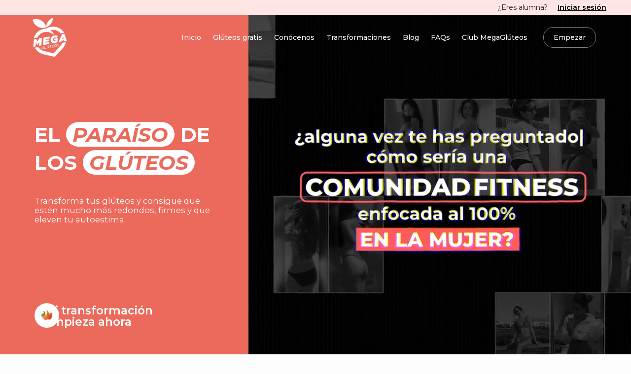

--- FILE ---
content_type: text/html; charset=utf-8
request_url: https://www.megagluteos.com/
body_size: 26477
content:
<!DOCTYPE html><!-- Last Published: Wed Jan 28 2026 12:13:19 GMT+0000 (Coordinated Universal Time) --><html data-wf-domain="www.megagluteos.com" data-wf-page="65566d5daf860dee6873523f" data-wf-site="65566d5daf860dee6873523c" lang="en"><head><meta charset="utf-8"/><title>Únete al Club Mega Glúteos - MEGA GLÚTEOS</title><meta content="Esto no es una operación bikini. Esto es el inicio de tu transformación. Transforma tus glúteos y consigue que estén mucho más redondos, firmes y que eleven tu autoestima." name="description"/><meta content="MegaGluteos | El paraíso de los glúteos" property="og:title"/><meta content="Transforma tus glúteos y consigue que estén mucho más redondos, firmes y que eleven tu autoestima." property="og:description"/><meta content="https://cdn.prod.website-files.com/65566d5daf860dee6873523c/6613a9f12a7e161501219ff4_9269343475712487757.jpg" property="og:image"/><meta content="MegaGluteos | El paraíso de los glúteos" property="twitter:title"/><meta content="Transforma tus glúteos y consigue que estén mucho más redondos, firmes y que eleven tu autoestima." property="twitter:description"/><meta content="https://cdn.prod.website-files.com/65566d5daf860dee6873523c/6613a9f12a7e161501219ff4_9269343475712487757.jpg" property="twitter:image"/><meta property="og:type" content="website"/><meta content="summary_large_image" name="twitter:card"/><meta content="width=device-width, initial-scale=1" name="viewport"/><meta content="google-site-verification=THwcfjmPtetJc0sl8vsznval6TbDfW5RF0BOgraBifI" name="google-site-verification"/><link href="https://cdn.prod.website-files.com/65566d5daf860dee6873523c/css/megagluteos.webflow.shared.7bcb4fd18.min.css" rel="stylesheet" type="text/css" integrity="sha384-e8tP0YPORWbOanCzKo1o+p3xFEcK0RL3+8l793b1JdCgtYb24iMhY2l+LwL0tV2v" crossorigin="anonymous"/><style>@media (min-width:992px) {html.w-mod-js:not(.w-mod-ix) [data-w-id="7342192e-4890-e11c-75c9-5440f1bbbb15"] {-webkit-transform:translate3d(0, 0, 0) scale3d(1, 1, 1) rotateX(0) rotateY(0) rotateZ(-45deg) skew(0, 0);-moz-transform:translate3d(0, 0, 0) scale3d(1, 1, 1) rotateX(0) rotateY(0) rotateZ(-45deg) skew(0, 0);-ms-transform:translate3d(0, 0, 0) scale3d(1, 1, 1) rotateX(0) rotateY(0) rotateZ(-45deg) skew(0, 0);transform:translate3d(0, 0, 0) scale3d(1, 1, 1) rotateX(0) rotateY(0) rotateZ(-45deg) skew(0, 0);}html.w-mod-js:not(.w-mod-ix) [data-w-id="16f01318-07ff-8d11-c3a3-49a6958572c4"] {width:0px;height:0px;}html.w-mod-js:not(.w-mod-ix) [data-w-id="989ac4c6-e536-088b-72e4-589ee390e5e7"] {width:0px;height:0px;-webkit-transform:translate3d(0px, 0px, 0) scale3d(1, 1, 1) rotateX(0) rotateY(0) rotateZ(0) skew(0, 0);-moz-transform:translate3d(0px, 0px, 0) scale3d(1, 1, 1) rotateX(0) rotateY(0) rotateZ(0) skew(0, 0);-ms-transform:translate3d(0px, 0px, 0) scale3d(1, 1, 1) rotateX(0) rotateY(0) rotateZ(0) skew(0, 0);transform:translate3d(0px, 0px, 0) scale3d(1, 1, 1) rotateX(0) rotateY(0) rotateZ(0) skew(0, 0);}}@media (max-width:767px) and (min-width:480px) {html.w-mod-js:not(.w-mod-ix) [data-w-id="45395828-aa31-9368-133e-ac9ae0182515"] {-webkit-transform:translate3d(0px, 0px, 0px) scale3d(1, 1, 1) rotateX(0) rotateY(0) rotateZ(0) skew(0, 0);-moz-transform:translate3d(0px, 0px, 0px) scale3d(1, 1, 1) rotateX(0) rotateY(0) rotateZ(0) skew(0, 0);-ms-transform:translate3d(0px, 0px, 0px) scale3d(1, 1, 1) rotateX(0) rotateY(0) rotateZ(0) skew(0, 0);transform:translate3d(0px, 0px, 0px) scale3d(1, 1, 1) rotateX(0) rotateY(0) rotateZ(0) skew(0, 0);transform-style:preserve-3d;}}@media (max-width:479px) {html.w-mod-js:not(.w-mod-ix) [data-w-id="45395828-aa31-9368-133e-ac9ae0182515"] {-webkit-transform:translate3d(0px, 0px, 0px) scale3d(1, 1, 1) rotateX(0) rotateY(0) rotateZ(0) skew(0, 0);-moz-transform:translate3d(0px, 0px, 0px) scale3d(1, 1, 1) rotateX(0) rotateY(0) rotateZ(0) skew(0, 0);-ms-transform:translate3d(0px, 0px, 0px) scale3d(1, 1, 1) rotateX(0) rotateY(0) rotateZ(0) skew(0, 0);transform:translate3d(0px, 0px, 0px) scale3d(1, 1, 1) rotateX(0) rotateY(0) rotateZ(0) skew(0, 0);transform-style:preserve-3d;}}</style><link href="https://fonts.googleapis.com" rel="preconnect"/><link href="https://fonts.gstatic.com" rel="preconnect" crossorigin="anonymous"/><script src="https://ajax.googleapis.com/ajax/libs/webfont/1.6.26/webfont.js" type="text/javascript"></script><script type="text/javascript">WebFont.load({  google: {    families: ["Montserrat:100,100italic,200,200italic,300,300italic,400,400italic,500,500italic,600,600italic,700,700italic,800,800italic,900,900italic","DM Sans:100,200,300,regular,500,600,700,800,900,100italic,200italic,300italic,italic,500italic,600italic,700italic,800italic,900italic"]  }});</script><script type="text/javascript">!function(o,c){var n=c.documentElement,t=" w-mod-";n.className+=t+"js",("ontouchstart"in o||o.DocumentTouch&&c instanceof DocumentTouch)&&(n.className+=t+"touch")}(window,document);</script><link href="https://cdn.prod.website-files.com/65566d5daf860dee6873523c/674829a4c523c0c40515df91_favicon.png" rel="shortcut icon" type="image/x-icon"/><link href="https://cdn.prod.website-files.com/65566d5daf860dee6873523c/6633b89fcad21b3a8b3639fc_MG-256x256.png" rel="apple-touch-icon"/><link href="https://www.megagluteos.com" rel="canonical"/><script async="" src="https://www.googletagmanager.com/gtag/js?id=G-Y55LQ1B9BM"></script><script type="text/javascript">window.dataLayer = window.dataLayer || [];function gtag(){dataLayer.push(arguments);}gtag('set', 'developer_id.dZGVlNj', true);gtag('js', new Date());gtag('config', 'G-Y55LQ1B9BM', {'optimize_id': 'GTM-KFZZ823'});</script><!-- Start cookieyes banner --> <script id="cookieyes" type="text/javascript" src="https://cdn-cookieyes.com/client_data/5bc3d1f305a7aa4d58e3711c/script.js"></script> <!-- End cookieyes banner -->


<!-- Meta Pixel Code Webflow & Hotmart -->
<script>
!function(f,b,e,v,n,t,s)
{if(f.fbq)return;n=f.fbq=function(){n.callMethod?
n.callMethod.apply(n,arguments):n.queue.push(arguments)};
if(!f._fbq)f._fbq=n;n.push=n;n.loaded=!0;n.version='2.0';
n.queue=[];t=b.createElement(e);t.async=!0;
t.src=v;s=b.getElementsByTagName(e)[0];
s.parentNode.insertBefore(t,s)}(window, document,'script',
'https://connect.facebook.net/en_US/fbevents.js');
fbq('init', '2455491174832248');
fbq('track', 'PageView');
</script>
<noscript><img height="1" width="1" style="display:none"
src="https://www.facebook.com/tr?id=2455491174832248&ev=PageView&noscript=1"
/></noscript>
<!-- End Meta Pixel Code -->


<!-- Meta Pixel Code Old -->
<script>
!function(f,b,e,v,n,t,s)
{if(f.fbq)return;n=f.fbq=function(){n.callMethod?
n.callMethod.apply(n,arguments):n.queue.push(arguments)};
if(!f._fbq)f._fbq=n;n.push=n;n.loaded=!0;n.version='2.0';
n.queue=[];t=b.createElement(e);t.async=!0;
t.src=v;s=b.getElementsByTagName(e)[0];
s.parentNode.insertBefore(t,s)}(window, document,'script',
'https://connect.facebook.net/en_US/fbevents.js');
fbq('init', '256498175479988');
fbq('track', 'PageView');
</script>
<noscript><img height="1" width="1" style="display:none"
src="https://www.facebook.com/tr?id=256498175479988&ev=PageView&noscript=1"
/></noscript>
<!-- End Meta Pixel Code -->


<style>
  button.cky-btn.cky-btn-customize {
    border-radius: 30px;
  }
  
  button.cky-btn.cky-btn-reject {
    border-radius: 30px;
  }
  
  button.cky-btn.cky-btn-accept {
    border-radius: 30px;
  }
  
  button.cky-btn.cky-btn-preferences {
    border-radius: 30px;
  }
  
  @media (max-width: 997px) {
    .cky-notice-group {
        display: block!important;
    }
    
    .cky-notice-btn-wrapper {
        margin-left: 0;
        margin-top: 10px;
        justify-content: left;
    }
    
    .cky-notice-btn-wrapper .cky-btn {
        flex: auto;
        max-width: 100%;
        margin-top: 10px;
        white-space: unset;
    }
    
    
  }
</style>


<script id="hotmart_launcher_script">
			(function(l,a,u,n,c,h,e,r){l['HotmartLauncherObject']=c;l[c]=l[c]||function(){
			(l[c].q=l[c].q||[]).push(arguments)},l[c].l=1*new Date();h=a.createElement(u),
			e=a.getElementsByTagName(u)[0];h.async=1;h.src=n;e.parentNode.insertBefore(h,e)
			})(window,document,'script','//launcher.hotmart.com/launcher.js','hot');

			hot('account','16494368-4bf5-3f32-9afb-f076aa58a7d1');
		</script>
<style>
.tag-content-wrapper{
	pointer-events: none;
}
.tag-canvas > canvas{
	position: relative;
  top: -1px;
  left: -1px;
  right: -1px;
}
</style>

<style>
    * {
        padding: 0;
        margin: 0;
    }

    .DINO-Game {
        height: 80vh;
        background: #584040;
        display: flex;
        align-items: center;
    }

    .contenedor {
        width: 100vw;
        height: 100%;
        margin: 0 auto;
        padding-left: 70px;
        padding-right: 70px;

        position: relative;

        background: transparent;
        overflow: hidden;
    }

    .mediodia {
        background-color: #ffdcf3;
    }

    .tarde {
        background-color: #ffadad;
    }

    .noche {
        background-color: #aca8c7;
    }

    .dino {
        width: 84px;
        height: 84px;
        position: absolute;
        bottom: 22px;
        left: 42px;
        z-index: 2;
        background: url(https://cdn.prod.website-files.com/65566d5daf860dee6873523c/659863eccc8b9b4ca0c7ed44_Mascota.png) repeat-x 0px 0px;
        background-size: 84px 84px;
        background-position-x: 0px;
    }

    .dino-estrellado {
        background-position-x: -252px;
    }
    .suelo {
        width: 200%;
        height: 42px;
        position: absolute;
        bottom: 0;
        left: 0;
        background: url(https://cdn.prod.website-files.com/65566d5daf860dee6873523c/6575b5327f832e848a61acc3_suelo.png) repeat-x 0px 0px;
        background-size: 50% 42px;
    }
    .cactus {
        width: 46.8px;
        height: 64px;
        position: absolute;
        bottom: 16px;
        left: 600px;
        z-index: 1;
        background: url(https://cdn.prod.website-files.com/65566d5daf860dee6873523c/657cecb03e44cc31689811eb_chair_1fa91.png) no-repeat;
        background-size: contain;
    }
    .cactus2 {
        width: 91.2px;
        height: 67.64px;
        background: url(https://cdn.prod.website-files.com/65566d5daf860dee6873523c/657cecb0a0fbf5e81c2cf67e_couch-and-lamp_1f6cb-fe0f.png) no-repeat;
        background-size: contain;
    }
    .nube {
        width: 92px;
        height: 26px;
        position: absolute;
        z-index: 0;
        background: url(https://cdn.prod.website-files.com/65566d5daf860dee6873523c/6575b532a10a43966e6b8ddd_nube.png) no-repeat;
        background-size: 92px 26px;
    }
    .score {
        width: 100px;
        height: 30px;
        position: absolute;
        top: 10px;
        right: 15px;
        z-index: 10;
        color: #d48871;
        font-family: Verdana;
        font-size: 20px;
        font-weight: bold;
        text-align: right;
    }
    .game-over {
        display: none;
        position: absolute;
        width: auto;
        text-align: center;
        color: #7e928b;
        font-family: Verdana;
        font-weight: 700;
        margin-top: 35px;
        font-size: 14px;
        line-height: 14px;
        margin-right: 10px;
        margin-left: 10px;
    }
    @keyframes animarDino {
        from {
            background-position-x: -84px;
        }
        to {
            background-position-x: -252px;
        }
    }
    
    /* removing scroll bar(vertical) */
::-webkit-scrollbar {
  display:none;
}

</style>
</head><body class="body"><div id="oferta-pop-up" class="pop-up-oferta-wrapper"><div class="pop-up-oferta-div"><svg data-w-id="3022343e-1591-ffc8-2aef-46d5cf65d61a" xmlns="http://www.w3.org/2000/svg" width="64" height="64" viewBox="0 0 24 24" fill="none" app="ikonik" class="ikonik-zpmq8"><defs app="ikonik"><clipPath app="ikonik"><rect width="24" height="24" fill="currentColor" app="ikonik" class="rect-ief07"></rect></clipPath></defs><g clip-path="url(#clip0_203_31484)" app="ikonik"><path d="M13.4139 11.9999L23.7069 1.70692C23.8891 1.51832 23.9899 1.26571 23.9876 1.00352C23.9853 0.741321 23.8801 0.490508 23.6947 0.3051C23.5093 0.119692 23.2585 0.0145233 22.9963 0.0122448C22.7341 0.00996641 22.4815 0.110761 22.2929 0.292919L11.9999 10.5859L1.70691 0.292919C1.51831 0.110761 1.2657 0.00996641 1.00351 0.0122448C0.741311 0.0145233 0.490498 0.119692 0.30509 0.3051C0.119682 0.490508 0.0145129 0.741321 0.0122345 1.00352C0.00995606 1.26571 0.11075 1.51832 0.292909 1.70692L10.5859 11.9999L0.292909 22.2929C0.105437 22.4804 0.00012207 22.7348 0.00012207 22.9999C0.00012207 23.2651 0.105437 23.5194 0.292909 23.7069C0.480436 23.8944 0.734744 23.9997 0.999909 23.9997C1.26507 23.9997 1.51938 23.8944 1.70691 23.7069L11.9999 13.4139L22.2929 23.7069C22.4804 23.8944 22.7347 23.9997 22.9999 23.9997C23.2651 23.9997 23.5194 23.8944 23.7069 23.7069C23.8944 23.5194 23.9997 23.2651 23.9997 22.9999C23.9997 22.7348 23.8944 22.4804 23.7069 22.2929L13.4139 11.9999Z" fill="currentColor" app="ikonik" class="path-m9rdv"></path></g></svg><div class="div-block-66"><div class="popup-heading">¡Club MEGAGLÚTEOS en Oferta!</div><h2 class="popup-subheading">Aprovecha y vuelve a la rutina y a unos Glúteos Redondos ahora 👇🏼</h2></div><a data-w-id="f55106d7-8fca-781b-a5aa-612aeae1359f" href="https://gym.megagluteos.com/septiembre-vuelta-a-la-rutina-gimnasio-online" target="_blank" class="ofert-boton w-button"></a></div></div><div class="pop-up-back-layer"><div class="pop-up"><div class="div-block-66"><div class="popup-heading">¿Dónde deseas iniciar sesión?</div><svg data-w-id="f5776e80-63f7-1380-9323-b164ce58ac47" xmlns="http://www.w3.org/2000/svg" width="64" height="64" viewBox="0 0 24 24" fill="none" app="ikonik" class="ikonik-zpmq8"><defs app="ikonik"><clipPath app="ikonik"><rect width="24" height="24" fill="currentColor" app="ikonik" class="rect-ief07"></rect></clipPath></defs><g clip-path="url(#clip0_203_31484)" app="ikonik"><path d="M13.4139 11.9999L23.7069 1.70692C23.8891 1.51832 23.9899 1.26571 23.9876 1.00352C23.9853 0.741321 23.8801 0.490508 23.6947 0.3051C23.5093 0.119692 23.2585 0.0145233 22.9963 0.0122448C22.7341 0.00996641 22.4815 0.110761 22.2929 0.292919L11.9999 10.5859L1.70691 0.292919C1.51831 0.110761 1.2657 0.00996641 1.00351 0.0122448C0.741311 0.0145233 0.490498 0.119692 0.30509 0.3051C0.119682 0.490508 0.0145129 0.741321 0.0122345 1.00352C0.00995606 1.26571 0.11075 1.51832 0.292909 1.70692L10.5859 11.9999L0.292909 22.2929C0.105437 22.4804 0.00012207 22.7348 0.00012207 22.9999C0.00012207 23.2651 0.105437 23.5194 0.292909 23.7069C0.480436 23.8944 0.734744 23.9997 0.999909 23.9997C1.26507 23.9997 1.51938 23.8944 1.70691 23.7069L11.9999 13.4139L22.2929 23.7069C22.4804 23.8944 22.7347 23.9997 22.9999 23.9997C23.2651 23.9997 23.5194 23.8944 23.7069 23.7069C23.8944 23.5194 23.9997 23.2651 23.9997 22.9999C23.9997 22.7348 23.8944 22.4804 23.7069 22.2929L13.4139 11.9999Z" fill="currentColor" app="ikonik" class="path-m9rdv"></path></g></svg></div><a data-w-id="f5776e80-63f7-1380-9323-b164ce58ac4d" href="https://app.clubmegagluteos.com/" target="_blank" class="button-3 w-button">Club Mega Glúteos</a><a data-w-id="f5776e80-63f7-1380-9323-b164ce58ac4f" href="https://sso.teachable.com/secure/teachable_accounts/sign_in" target="_blank" class="button-3 w-button">Programa Mega Glúteos</a></div></div><div data-animation="default" data-collapse="medium" data-duration="400" data-easing="ease" data-easing2="ease" role="banner" class="top-header w-nav"><div class="top-header-div-block"><nav role="navigation" class="nav-menu w-nav-menu"><a href="#" class="nav-link-4 w-nav-link">¿Eres alumna? </a><a data-w-id="b3c37fc1-55c8-9853-759a-78ccb4c7677b" href="#" class="nav-link-top-header w-nav-link">Iniciar sesión</a></nav></div></div><div data-animation="over-right" class="navbar-transparent w-nav" data-easing2="ease" data-easing="ease" data-collapse="medium" data-w-id="2da33397-bf6b-258c-e3b1-3c94a59bd99e" role="banner" data-duration="400" id="transparent-navbar"><div class="div-block"><a href="/" aria-current="page" class="brand w-nav-brand w--current"><img class="logo-white" src="https://cdn.prod.website-files.com/65566d5daf860dee6873523c/65567ed3d5b58c907ec0ac4d_Logo%20vectorizado%20-%20megla%20glu%CC%81teos-03.png" alt="" sizes="(max-width: 479px) 96vw, 230.390625px" data-w-id="2da33397-bf6b-258c-e3b1-3c94a59bd9a1" id="whiteLogo" loading="lazy" srcset="https://cdn.prod.website-files.com/65566d5daf860dee6873523c/65567ed3d5b58c907ec0ac4d_Logo%20vectorizado%20-%20megla%20glu%CC%81teos-03-p-500.png 500w, https://cdn.prod.website-files.com/65566d5daf860dee6873523c/65567ed3d5b58c907ec0ac4d_Logo%20vectorizado%20-%20megla%20glu%CC%81teos-03-p-800.png 800w, https://cdn.prod.website-files.com/65566d5daf860dee6873523c/65567ed3d5b58c907ec0ac4d_Logo%20vectorizado%20-%20megla%20glu%CC%81teos-03-p-1080.png 1080w, https://cdn.prod.website-files.com/65566d5daf860dee6873523c/65567ed3d5b58c907ec0ac4d_Logo%20vectorizado%20-%20megla%20glu%CC%81teos-03.png 1846w"/><img src="https://cdn.prod.website-files.com/65566d5daf860dee6873523c/65567505a71062e469daab4f_Logo%20vectorizado%20-%20megla%20glu%CC%81teos-07.png" loading="lazy" sizes="(max-width: 479px) 96vw, 230.3984375px, 100vw" srcset="https://cdn.prod.website-files.com/65566d5daf860dee6873523c/65567505a71062e469daab4f_Logo%20vectorizado%20-%20megla%20glu%CC%81teos-07-p-500.png 500w, https://cdn.prod.website-files.com/65566d5daf860dee6873523c/65567505a71062e469daab4f_Logo%20vectorizado%20-%20megla%20glu%CC%81teos-07-p-800.png 800w, https://cdn.prod.website-files.com/65566d5daf860dee6873523c/65567505a71062e469daab4f_Logo%20vectorizado%20-%20megla%20glu%CC%81teos-07-p-1080.png 1080w, https://cdn.prod.website-files.com/65566d5daf860dee6873523c/65567505a71062e469daab4f_Logo%20vectorizado%20-%20megla%20glu%CC%81teos-07.png 1845w" alt="" id="pinkLogo" class="logo-pink"/></a><nav role="navigation" class="nav-menu w-nav-menu"><div data-w-id="2da33397-bf6b-258c-e3b1-3c94a59bd9a3" class="animatedline"><a data-w-id="2da33397-bf6b-258c-e3b1-3c94a59bd9a4" href="/" aria-current="page" class="nav-link w-nav-link w--current">Inicio</a><div class="underline"></div></div><div data-w-id="2da33397-bf6b-258c-e3b1-3c94a59bd9a7" class="animatedline-menu"><a data-w-id="2da33397-bf6b-258c-e3b1-3c94a59bd9a8" href="#" class="nav-link w-nav-link">Glúteos gratis</a><div class="underline"></div><div class="dropdown-wrapper"><div class="dropdown-container"><div data-w-id="efca2fde-7a38-705e-6e66-5ef961b27eaa" class="animatedline-menu"><a href="/calculadora" class="nav-link-solid-menu w-nav-link">Calculadora Glutificada</a><div class="underline-dropdown"></div></div></div></div><svg xmlns="http://www.w3.org/2000/svg" width="64" height="64" viewBox="0 0 24 24" fill="none" app="ikonik" class="ikonik-54ad9"><path fill-rule="evenodd" clip-rule="evenodd" d="M16.5303 8.96967C16.8232 9.26256 16.8232 9.73744 16.5303 10.0303L12.5303 14.0303C12.2374 14.3232 11.7626 14.3232 11.4697 14.0303L7.46967 10.0303C7.17678 9.73744 7.17678 9.26256 7.46967 8.96967C7.76256 8.67678 8.23744 8.67678 8.53033 8.96967L12 12.4393L15.4697 8.96967C15.7626 8.67678 16.2374 8.67678 16.5303 8.96967Z" fill="currentColor" app="ikonik" class="path-n0nab"></path></svg></div><div data-w-id="2a070c86-0291-ca19-b463-70114a658857" class="animatedline-menu dropdown"><a data-w-id="2a070c86-0291-ca19-b463-70114a658858" href="https://gym.megagluteos.com/entrenamiento-en-casa/" class="nav-link w-nav-link">Glúteos en Casa</a><div class="underline"></div></div><div data-w-id="e8d8a7d9-80bb-a8d9-7cd0-f9d1d5931eb5" class="animatedline-menu dropdown"><a data-w-id="e8d8a7d9-80bb-a8d9-7cd0-f9d1d5931eb6" href="https://gym.megagluteos.com/apuntate-entrenamiento-gym/" class="nav-link w-nav-link">Glúteos en Gym</a><div class="underline"></div></div><div data-w-id="77c507b6-81f5-3090-c672-d829533e6b53" class="animatedline-menu dropdown"><a data-w-id="77c507b6-81f5-3090-c672-d829533e6b54" href="/calculadora" class="nav-link w-nav-link">Calculadora Glutificada</a><div class="underline"></div></div><div data-w-id="f95b156a-84a9-9507-d0be-9f786e5602b6" class="animatedline-menu dropdown"><a data-w-id="f95b156a-84a9-9507-d0be-9f786e5602b7" href="https://gym.megagluteos.com/cmg-rellena-todas-las-partes-de-tus-gluteos?utm_source=web&amp;utm_medium=web_gluteos_gratis&amp;utm_campaign=cmg-mini-curso-rellena&amp;utm_content=cmg-mini-curso-rellena_registro&amp;utm_term=web_gluteos_gratis" class="nav-link w-nav-link">Mini Curso</a><div class="underline"></div></div><div data-w-id="2da33397-bf6b-258c-e3b1-3c94a59bd9ab" class="animatedline-menu"><a data-w-id="2da33397-bf6b-258c-e3b1-3c94a59bd9ac" href="/conocenos" class="nav-link w-nav-link">Conócenos</a><div class="underline"></div></div><div data-w-id="2da33397-bf6b-258c-e3b1-3c94a59bd9af" class="animatedline-menu"><a data-w-id="2da33397-bf6b-258c-e3b1-3c94a59bd9b0" href="/transformaciones" class="nav-link w-nav-link">Transformaciones</a><div class="underline"></div></div><div data-w-id="2da33397-bf6b-258c-e3b1-3c94a59bd9b3" class="animatedline-menu"><a data-w-id="2da33397-bf6b-258c-e3b1-3c94a59bd9b4" href="/blog" class="nav-link w-nav-link">Blog</a><div class="underline"></div></div><div data-w-id="2da33397-bf6b-258c-e3b1-3c94a59bd9b7" class="animatedline-menu"><a data-w-id="2da33397-bf6b-258c-e3b1-3c94a59bd9b8" href="/faqs" class="nav-link w-nav-link">FAQs</a><div class="underline"></div></div><div data-w-id="54741a59-576c-2284-15fa-4fe47f67f6f8" class="animatedline-menu"><a data-w-id="54741a59-576c-2284-15fa-4fe47f67f6f9" href="/empezar" class="nav-link w-nav-link">Club MegaGlúteos</a><div class="underline"></div></div><div data-w-id="8dc564ff-38fe-fc66-1b23-ea57b867506e" class="animatedline-menu-iniciar-sesion"><a data-w-id="8dc564ff-38fe-fc66-1b23-ea57b867506f" href="#" class="nav-link w-nav-link">Iniciar sesión</a><div class="underline"></div></div><a data-w-id="2da33397-bf6b-258c-e3b1-3c94a59bd9bb" href="/empezar" class="nav-link cta w-nav-link">Empezar</a></nav><div class="menu-button-3 w-nav-button"><div class="icon w-icon-nav-menu"></div></div></div></div><div data-w-id="d91ed611-3b1b-85e3-45de-cc99e56160d5" data-animation="default" data-collapse="medium" data-duration="400" data-easing="ease" data-easing2="ease" role="banner" class="navbar-solid w-nav"><div class="div-block-solid"><a data-w-id="d91ed611-3b1b-85e3-45de-cc99e56160d7" href="/" aria-current="page" class="w-nav-brand w--current"><img src="https://cdn.prod.website-files.com/65566d5daf860dee6873523c/65567505a71062e469daab4f_Logo%20vectorizado%20-%20megla%20glu%CC%81teos-07.png" loading="lazy" sizes="(max-width: 479px) 96vw, 230.3984375px, 100vw" srcset="https://cdn.prod.website-files.com/65566d5daf860dee6873523c/65567505a71062e469daab4f_Logo%20vectorizado%20-%20megla%20glu%CC%81teos-07-p-500.png 500w, https://cdn.prod.website-files.com/65566d5daf860dee6873523c/65567505a71062e469daab4f_Logo%20vectorizado%20-%20megla%20glu%CC%81teos-07-p-800.png 800w, https://cdn.prod.website-files.com/65566d5daf860dee6873523c/65567505a71062e469daab4f_Logo%20vectorizado%20-%20megla%20glu%CC%81teos-07-p-1080.png 1080w, https://cdn.prod.website-files.com/65566d5daf860dee6873523c/65567505a71062e469daab4f_Logo%20vectorizado%20-%20megla%20glu%CC%81teos-07.png 1845w" alt="" class="logo-solid"/></a><nav role="navigation" class="nav-menu w-nav-menu"><div data-w-id="d91ed611-3b1b-85e3-45de-cc99e56160da" class="animatedline"><a data-w-id="d91ed611-3b1b-85e3-45de-cc99e56160db" href="/" aria-current="page" class="nav-link-solid w-nav-link w--current">Inicio</a><div class="underline"></div></div><div data-w-id="d91ed611-3b1b-85e3-45de-cc99e56160de" class="animatedline"><a data-w-id="d91ed611-3b1b-85e3-45de-cc99e56160df" href="/gluteos-gratis" class="nav-link-solid w-nav-link">Glúteos gratis</a><div class="underline"></div><div class="dropdown-wrapper"><div class="dropdown-container"><div data-w-id="901e5534-1c38-80de-f2c4-049e188cd57d" class="animatedline-menu"><a href="https://gym.megagluteos.com/entrenamiento-en-casa/" target="_blank" class="nav-link-solid-menu w-nav-link">Glúteos en Casa</a><div class="underline-dropdown"></div></div><div data-w-id="901e5534-1c38-80de-f2c4-049e188cd581" class="animatedline-menu"><a href="https://gym.megagluteos.com/apuntate-entrenamiento-gym/" class="nav-link-solid-menu w-nav-link">Glúteos en Gym</a><div class="underline-dropdown"></div></div><div data-w-id="901e5534-1c38-80de-f2c4-049e188cd585" class="animatedline-menu"><a href="/calculadora" class="nav-link-solid-menu w-nav-link">Calculadora Glutificada</a><div class="underline-dropdown"></div></div><div data-w-id="c28d53a4-6307-3e83-d16a-0fda71b9a2f8" class="animatedline-menu"><a href="/calculadora" class="nav-link-solid-menu w-nav-link">Mini Curso</a><div class="underline-dropdown"></div></div></div></div><svg xmlns="http://www.w3.org/2000/svg" width="64" height="64" viewBox="0 0 24 24" fill="none" app="ikonik" class="ikonik-54ad9"><path fill-rule="evenodd" clip-rule="evenodd" d="M16.5303 8.96967C16.8232 9.26256 16.8232 9.73744 16.5303 10.0303L12.5303 14.0303C12.2374 14.3232 11.7626 14.3232 11.4697 14.0303L7.46967 10.0303C7.17678 9.73744 7.17678 9.26256 7.46967 8.96967C7.76256 8.67678 8.23744 8.67678 8.53033 8.96967L12 12.4393L15.4697 8.96967C15.7626 8.67678 16.2374 8.67678 16.5303 8.96967Z" fill="currentColor" app="ikonik" class="path-n0nab"></path></svg></div><div data-w-id="da52f5ce-4401-d183-f5b2-b29c565989fa" class="animatedline-menu dropdown"><a data-w-id="da52f5ce-4401-d183-f5b2-b29c565989fb" href="https://gym.megagluteos.com/entrenamiento-en-casa/" class="nav-link w-nav-link">Glúteos en Casa</a><div class="underline"></div><div class="dropdown-wrapper"><div class="dropdown-container"><div data-w-id="da52f5ce-4401-d183-f5b2-b29c56598a00" class="animatedline-menu"><a href="https://gym.megagluteos.com/entrenamiento-en-casa/" target="_blank" class="nav-link-solid-menu w-nav-link">Glúteos en Casa</a><div class="underline-dropdown"></div></div><div class="animatedline-menu"><a href="https://gym.megagluteos.com/apuntate-entrenamiento-gym/" class="nav-link-solid-menu w-nav-link">Glúteos en Gym</a><div class="underline-dropdown"></div></div><div class="animatedline-menu"><a href="/calculadora" class="nav-link-solid-menu w-nav-link">Calculadora Glutificada</a><div class="underline-dropdown"></div></div><div class="animatedline-menu"><a href="/calculadora" class="nav-link-solid-menu w-nav-link">Mini Curso</a><div class="underline-dropdown"></div></div></div></div></div><div data-w-id="d91ed611-3b1b-85e3-45de-cc99e56160e2" class="animatedline"><a data-w-id="d91ed611-3b1b-85e3-45de-cc99e56160e3" href="/conocenos" class="nav-link-solid w-nav-link">Conócenos</a><div class="underline"></div></div><div data-w-id="d91ed611-3b1b-85e3-45de-cc99e56160e6" class="animatedline"><a data-w-id="d91ed611-3b1b-85e3-45de-cc99e56160e7" href="/transformaciones" class="nav-link-solid w-nav-link">Transformaciones</a><div class="underline"></div></div><div data-w-id="d91ed611-3b1b-85e3-45de-cc99e56160ea" class="animatedline"><a data-w-id="d91ed611-3b1b-85e3-45de-cc99e56160eb" href="/blog" class="nav-link-solid w-nav-link">Blog</a><div class="underline"></div></div><div data-w-id="d91ed611-3b1b-85e3-45de-cc99e56160ee" class="animatedline"><a data-w-id="d91ed611-3b1b-85e3-45de-cc99e56160ef" href="/faqs" class="nav-link-solid w-nav-link">FAQs</a><div class="underline"></div></div><div data-w-id="8a323b9b-50ac-ea5e-f986-59d1ddbb317f" class="animatedline"><a data-w-id="8a323b9b-50ac-ea5e-f986-59d1ddbb3180" href="/empezar" class="nav-link-solid w-nav-link">Club Mega Glúteos</a><div class="underline"></div></div><a data-w-id="d91ed611-3b1b-85e3-45de-cc99e56160f2" href="/empezar" class="nav-link-solid cta w-nav-link">Empezar</a></nav><div class="menu-button-4 w-nav-button"><div class="icon-3 w-icon-nav-menu"></div></div></div></div><section class="section"><div id="w-node-_528bdf38-61af-49e8-2cb4-8fcecba80bc0-6873523f" class="w-layout-layout quick-stack wf-layout-layout"><div class="w-layout-cell cell"><div id="hero-element" data-w-id="5c0ceeb8-4c2f-a1e3-1503-bb173e09a295" class="w-layout-blockcontainer container-4 w-container"><div class="w-layout-vflex flex-block-herso-section"><div class="div-block-48"><h1 class="main-heading-hero-section">EL <em class="italic-text">PARAÍSO</em> DE LOS <em class="italic-text-2">GLÚTEOS</em></h1><h2 class="subheading">Transforma tus glúteos y consigue que estén mucho más redondos, firmes y que eleven tu autoestima. </h2></div></div></div><article id="hero-cta-button" data-w-id="97f316ee-85b9-c428-2dd7-4b952c2d8860" class="w-layout-blockcontainer container-5 w-container"><div class="html-embed-2 w-embed w-script"><script>
  document.addEventListener('DOMContentLoaded', function() {
    var heroCtaButton = document.getElementById('hero-cta-button');
    var redirectURL = "https://www.megagluteos.com/empezar";

    if (heroCtaButton) {
      heroCtaButton.addEventListener('click', function() {
        window.location.href = redirectURL;
      });
    }
  });
</script></div><div class="html-embed---header-change-logo w-embed w-script"><script>
  Webflow.push(function() {
    setTimeout(function() {
      var ofertaPopUp = document.getElementById('oferta-pop-up');
      if (ofertaPopUp) {
        ofertaPopUp.style.display = 'flex';
      }
    }, 8000);
  });
</script>



<script>
window.addEventListener('scroll', function() {
    if (window.innerWidth < 992) {
        var header = document.getElementById('transparent-navbar');
        var section = document.getElementById('hero-element');
        var whiteLogo = document.getElementById('whiteLogo');
        var pinkLogo = document.getElementById('pinkLogo');

        var sectionPosition = section.getBoundingClientRect();
        var headerBottom = header.offsetTop + header.offsetHeight;

        if (sectionPosition.bottom >= headerBottom) {
            console.log("Section is not overlapping with the header");
            pinkLogo.style.display = 'block';
            whiteLogo.style.display = 'none';
        } else if (sectionPosition.bottom <= 0 && sectionPosition.bottom <= headerBottom) {
            console.log("Section is above the header");
            pinkLogo.style.display = 'block';
            whiteLogo.style.display = 'none';
        } else {
            console.log("Section is beneath or overlapping with the header");
            pinkLogo.style.display = 'none';
            whiteLogo.style.display = 'block';
        }
    }
});
</script>

<script>
    window.addEventListener('scroll', function() {
        if (window.innerWidth > 991) {
            var scrollPosition = window.scrollY;
            var pageHeight = document.body.scrollHeight - window.innerHeight;
            var navbar = document.querySelector('.navbar-solid');

            if ((scrollPosition / pageHeight) < 0.03) {
                navbar.style.display = 'none';
            } else {
                navbar.style.display = 'block';
            }
        }
    });
</script>

<script>
//hide popup
document.addEventListener('DOMContentLoaded', () => {
    const popUpBackLayer = document.querySelector('.pop-up-back-layer');
    if (popUpBackLayer) {
        popUpBackLayer.addEventListener('click', function(event) {
            if (event.target === this) {
                this.style.display = 'none';
            }
        });
    }
    
    /* oferta-pop-up
    setTimeout(function() {
      // Select the element by its ID
      var ofertaPopUp = document.getElementById('oferta-pop-up');
      if (ofertaPopUp) {
        // Change the display to 'flex'
        ofertaPopUp.style.display = 'flex';
      }
    }, 5000);
    */
});
</script></div><div class="w-layout-hflex flex-block"><h3 class="main-cta">Mi transformación <br/>empieza ahora</h3><div class="lottie-animation-2" data-w-id="f1caf4d3-6441-da06-e821-11fa45136f97" data-animation-type="lottie" data-src="https://cdn.prod.website-files.com/65566d5daf860dee6873523c/660fb9ef9402de36f87f0b56_Animation%20-%201712306094506.json" data-loop="1" data-direction="1" data-autoplay="1" data-is-ix2-target="0" data-renderer="svg" data-default-duration="4" data-duration="0"></div></div><div data-w-id="989ac4c6-e536-088b-72e4-589ee390e5e7" class="div-block-2"></div><div data-w-id="16f01318-07ff-8d11-c3a3-49a6958572c4" class="div-block-4"></div><div class="div-block-3-cta"><img src="https://cdn.prod.website-files.com/65566d5daf860dee6873523c/655cf62500860f6b184bac8a_peach-emoji%20(1).svg" loading="lazy" data-w-id="7342192e-4890-e11c-75c9-5440f1bbbb15" alt="" class="image-9"/></div></article></div><div id="w-node-_528bdf38-61af-49e8-2cb4-8fcecba80bc2-6873523f" class="w-layout-cell cell-2"><div class="div-block-60"><div data-poster-url="https://cdn.prod.website-files.com/65566d5daf860dee6873523c/65fb082e47a58d99d00106f5_VIDEO WEB MEGAGLUTEOS VERTICAL v3_1-poster-00001.jpg" data-video-urls="https://cdn.prod.website-files.com/65566d5daf860dee6873523c/65fb082e47a58d99d00106f5_VIDEO WEB MEGAGLUTEOS VERTICAL v3_1-transcode.mp4,https://cdn.prod.website-files.com/65566d5daf860dee6873523c/65fb082e47a58d99d00106f5_VIDEO WEB MEGAGLUTEOS VERTICAL v3_1-transcode.webm" data-autoplay="true" data-loop="true" data-wf-ignore="true" class="background-video-mobile w-background-video w-background-video-atom"><video id="a2c14032-6be1-8312-b5d2-ed041ebc395f-video" autoplay="" loop="" style="background-image:url(&quot;https://cdn.prod.website-files.com/65566d5daf860dee6873523c/65fb082e47a58d99d00106f5_VIDEO WEB MEGAGLUTEOS VERTICAL v3_1-poster-00001.jpg&quot;)" muted="" playsinline="" data-wf-ignore="true" data-object-fit="cover"><source src="https://cdn.prod.website-files.com/65566d5daf860dee6873523c/65fb082e47a58d99d00106f5_VIDEO WEB MEGAGLUTEOS VERTICAL v3_1-transcode.mp4" data-wf-ignore="true"/><source src="https://cdn.prod.website-files.com/65566d5daf860dee6873523c/65fb082e47a58d99d00106f5_VIDEO WEB MEGAGLUTEOS VERTICAL v3_1-transcode.webm" data-wf-ignore="true"/></video></div><div data-poster-url="https://cdn.prod.website-files.com/65566d5daf860dee6873523c/6617b3a567f190ff51208ce3_VIDEO WEB MEGAGLUTEOS VERSION WEB LOW RES-poster-00001.jpg" data-video-urls="https://cdn.prod.website-files.com/65566d5daf860dee6873523c/6617b3a567f190ff51208ce3_VIDEO WEB MEGAGLUTEOS VERSION WEB LOW RES-transcode.mp4,https://cdn.prod.website-files.com/65566d5daf860dee6873523c/6617b3a567f190ff51208ce3_VIDEO WEB MEGAGLUTEOS VERSION WEB LOW RES-transcode.webm" data-autoplay="true" data-loop="true" data-wf-ignore="true" class="background-video-desktop w-background-video w-background-video-atom"><video id="a011fb9f-de16-914f-56b4-6226cd025237-video" autoplay="" loop="" style="background-image:url(&quot;https://cdn.prod.website-files.com/65566d5daf860dee6873523c/6617b3a567f190ff51208ce3_VIDEO WEB MEGAGLUTEOS VERSION WEB LOW RES-poster-00001.jpg&quot;)" muted="" playsinline="" data-wf-ignore="true" data-object-fit="cover"><source src="https://cdn.prod.website-files.com/65566d5daf860dee6873523c/6617b3a567f190ff51208ce3_VIDEO WEB MEGAGLUTEOS VERSION WEB LOW RES-transcode.mp4" data-wf-ignore="true"/><source src="https://cdn.prod.website-files.com/65566d5daf860dee6873523c/6617b3a567f190ff51208ce3_VIDEO WEB MEGAGLUTEOS VERSION WEB LOW RES-transcode.webm" data-wf-ignore="true"/></video></div></div></div></div></section><section class="section-2"><div class="w-layout-blockcontainer container w-container"><section class="section-logo"><div class="page-padding s0"><div class="container-large"><div class="padding-vertical padding-xxlarge"><div data-w-id="45395828-aa31-9368-133e-ac9ae0182515" style="opacity:0" class="logo_component-slider"><img src="https://cdn.prod.website-files.com/65566d5daf860dee6873523c/655bd21f57cec352d5ec5839_1280px-Logo_de_diario_SUR.svg.png" loading="lazy" width="300" sizes="(max-width: 479px) 100vw, 300px" alt="" srcset="https://cdn.prod.website-files.com/65566d5daf860dee6873523c/655bd21f57cec352d5ec5839_1280px-Logo_de_diario_SUR.svg-p-500.png 500w, https://cdn.prod.website-files.com/65566d5daf860dee6873523c/655bd21f57cec352d5ec5839_1280px-Logo_de_diario_SUR.svg-p-800.png 800w, https://cdn.prod.website-files.com/65566d5daf860dee6873523c/655bd21f57cec352d5ec5839_1280px-Logo_de_diario_SUR.svg.png 1280w" class="logo-slider-img"/><img src="https://cdn.prod.website-files.com/65566d5daf860dee6873523c/655bd21fdd75bbb22b1fad44_Logo_Prozis.png" loading="lazy" width="300" sizes="(max-width: 479px) 100vw, 300px" alt="" srcset="https://cdn.prod.website-files.com/65566d5daf860dee6873523c/655bd21fdd75bbb22b1fad44_Logo_Prozis-p-500.png 500w, https://cdn.prod.website-files.com/65566d5daf860dee6873523c/655bd21fdd75bbb22b1fad44_Logo_Prozis-p-800.png 800w, https://cdn.prod.website-files.com/65566d5daf860dee6873523c/655bd21fdd75bbb22b1fad44_Logo_Prozis.png 3001w" class="logo-slider-img"/><img src="https://cdn.prod.website-files.com/65566d5daf860dee6873523c/655bd21f5b18ff05079a1770_heura.webp" loading="lazy" width="250" sizes="(max-width: 479px) 100vw, 250px" alt="" srcset="https://cdn.prod.website-files.com/65566d5daf860dee6873523c/655bd21f5b18ff05079a1770_heura-p-500.webp 500w, https://cdn.prod.website-files.com/65566d5daf860dee6873523c/655bd21f5b18ff05079a1770_heura.webp 1024w" class="logo-slider-img"/><img src="https://cdn.prod.website-files.com/65566d5daf860dee6873523c/655bd21f9880fe8e33627b38_myprotein-logo.webp" loading="lazy" width="300" alt="" class="logo-slider-img"/><img src="https://cdn.prod.website-files.com/65566d5daf860dee6873523c/655bd2206ebeb1c8e16d109e_amazfit.webp" loading="lazy" width="300" sizes="(max-width: 479px) 100vw, 300px" alt="" srcset="https://cdn.prod.website-files.com/65566d5daf860dee6873523c/655bd2206ebeb1c8e16d109e_amazfit-p-500.webp 500w, https://cdn.prod.website-files.com/65566d5daf860dee6873523c/655bd2206ebeb1c8e16d109e_amazfit-p-800.webp 800w, https://cdn.prod.website-files.com/65566d5daf860dee6873523c/655bd2206ebeb1c8e16d109e_amazfit-p-1080.webp 1080w, https://cdn.prod.website-files.com/65566d5daf860dee6873523c/655bd2206ebeb1c8e16d109e_amazfit-p-1600.webp 1600w, https://cdn.prod.website-files.com/65566d5daf860dee6873523c/655bd2206ebeb1c8e16d109e_amazfit-p-2000.webp 2000w, https://cdn.prod.website-files.com/65566d5daf860dee6873523c/655bd2206ebeb1c8e16d109e_amazfit.webp 3795w" class="logo-slider-img"/><img src="https://cdn.prod.website-files.com/65566d5daf860dee6873523c/655bd2202b671cda4aef28a5_toyota.png" loading="lazy" width="300" sizes="(max-width: 479px) 100vw, 300px" alt="" srcset="https://cdn.prod.website-files.com/65566d5daf860dee6873523c/655bd2202b671cda4aef28a5_toyota-p-500.png 500w, https://cdn.prod.website-files.com/65566d5daf860dee6873523c/655bd2202b671cda4aef28a5_toyota-p-800.png 800w, https://cdn.prod.website-files.com/65566d5daf860dee6873523c/655bd2202b671cda4aef28a5_toyota-p-1080.png 1080w, https://cdn.prod.website-files.com/65566d5daf860dee6873523c/655bd2202b671cda4aef28a5_toyota-p-1600.png 1600w, https://cdn.prod.website-files.com/65566d5daf860dee6873523c/655bd2202b671cda4aef28a5_toyota-p-2000.png 2000w, https://cdn.prod.website-files.com/65566d5daf860dee6873523c/655bd2202b671cda4aef28a5_toyota.png 2560w" class="logo-slider-img"/><img src="https://cdn.prod.website-files.com/65566d5daf860dee6873523c/655bd220b0f2929207f9ff5a_LEFTIES.png" loading="lazy" width="300" sizes="(max-width: 479px) 100vw, 300px" alt="" srcset="https://cdn.prod.website-files.com/65566d5daf860dee6873523c/655bd220b0f2929207f9ff5a_LEFTIES-p-500.png 500w, https://cdn.prod.website-files.com/65566d5daf860dee6873523c/655bd220b0f2929207f9ff5a_LEFTIES-p-800.png 800w, https://cdn.prod.website-files.com/65566d5daf860dee6873523c/655bd220b0f2929207f9ff5a_LEFTIES.png 842w" class="logo-slider-img"/><img src="https://cdn.prod.website-files.com/65566d5daf860dee6873523c/655bd22118f638c0b644974c_Alphalete-Logo.png" loading="lazy" width="300" sizes="(max-width: 479px) 100vw, 300px" alt="" srcset="https://cdn.prod.website-files.com/65566d5daf860dee6873523c/655bd22118f638c0b644974c_Alphalete-Logo-p-500.png 500w, https://cdn.prod.website-files.com/65566d5daf860dee6873523c/655bd22118f638c0b644974c_Alphalete-Logo.png 1097w" class="logo-slider-img"/><img src="https://cdn.prod.website-files.com/65566d5daf860dee6873523c/655bd22118defee8cc146835_Forbes_logo.svg.png" loading="lazy" width="300" sizes="(max-width: 479px) 100vw, 300px" alt="" srcset="https://cdn.prod.website-files.com/65566d5daf860dee6873523c/655bd22118defee8cc146835_Forbes_logo.svg-p-500.png 500w, https://cdn.prod.website-files.com/65566d5daf860dee6873523c/655bd22118defee8cc146835_Forbes_logo.svg-p-800.png 800w, https://cdn.prod.website-files.com/65566d5daf860dee6873523c/655bd22118defee8cc146835_Forbes_logo.svg-p-1080.png 1080w, https://cdn.prod.website-files.com/65566d5daf860dee6873523c/655bd22118defee8cc146835_Forbes_logo.svg-p-1600.png 1600w, https://cdn.prod.website-files.com/65566d5daf860dee6873523c/655bd22118defee8cc146835_Forbes_logo.svg-p-2000.png 2000w, https://cdn.prod.website-files.com/65566d5daf860dee6873523c/655bd22118defee8cc146835_Forbes_logo.svg.png 2560w" class="logo-slider-img"/><img src="https://cdn.prod.website-files.com/65566d5daf860dee6873523c/655bd2d92c776c7c6433a69b_629232d2ad752419f8ecfe72.png" loading="lazy" width="300" sizes="(max-width: 479px) 100vw, 300px" alt="" srcset="https://cdn.prod.website-files.com/65566d5daf860dee6873523c/655bd2d92c776c7c6433a69b_629232d2ad752419f8ecfe72-p-500.png 500w, https://cdn.prod.website-files.com/65566d5daf860dee6873523c/655bd2d92c776c7c6433a69b_629232d2ad752419f8ecfe72-p-800.png 800w, https://cdn.prod.website-files.com/65566d5daf860dee6873523c/655bd2d92c776c7c6433a69b_629232d2ad752419f8ecfe72-p-1080.png 1080w, https://cdn.prod.website-files.com/65566d5daf860dee6873523c/655bd2d92c776c7c6433a69b_629232d2ad752419f8ecfe72-p-1600.png 1600w, https://cdn.prod.website-files.com/65566d5daf860dee6873523c/655bd2d92c776c7c6433a69b_629232d2ad752419f8ecfe72.png 2000w" class="logo-slider-img"/><img src="https://cdn.prod.website-files.com/65566d5daf860dee6873523c/655bd21f57cec352d5ec5839_1280px-Logo_de_diario_SUR.svg.png" loading="lazy" width="300" sizes="(max-width: 479px) 100vw, 300px" alt="" srcset="https://cdn.prod.website-files.com/65566d5daf860dee6873523c/655bd21f57cec352d5ec5839_1280px-Logo_de_diario_SUR.svg-p-500.png 500w, https://cdn.prod.website-files.com/65566d5daf860dee6873523c/655bd21f57cec352d5ec5839_1280px-Logo_de_diario_SUR.svg-p-800.png 800w, https://cdn.prod.website-files.com/65566d5daf860dee6873523c/655bd21f57cec352d5ec5839_1280px-Logo_de_diario_SUR.svg.png 1280w" class="logo-slider-img"/><img src="https://cdn.prod.website-files.com/65566d5daf860dee6873523c/655bd21fdd75bbb22b1fad44_Logo_Prozis.png" loading="lazy" width="300" sizes="(max-width: 479px) 100vw, 300px" alt="" srcset="https://cdn.prod.website-files.com/65566d5daf860dee6873523c/655bd21fdd75bbb22b1fad44_Logo_Prozis-p-500.png 500w, https://cdn.prod.website-files.com/65566d5daf860dee6873523c/655bd21fdd75bbb22b1fad44_Logo_Prozis-p-800.png 800w, https://cdn.prod.website-files.com/65566d5daf860dee6873523c/655bd21fdd75bbb22b1fad44_Logo_Prozis.png 3001w" class="logo-slider-img"/><img src="https://cdn.prod.website-files.com/65566d5daf860dee6873523c/655bd21f5b18ff05079a1770_heura.webp" loading="lazy" width="250" sizes="(max-width: 479px) 100vw, 250px" alt="" srcset="https://cdn.prod.website-files.com/65566d5daf860dee6873523c/655bd21f5b18ff05079a1770_heura-p-500.webp 500w, https://cdn.prod.website-files.com/65566d5daf860dee6873523c/655bd21f5b18ff05079a1770_heura.webp 1024w" class="logo-slider-img"/><img src="https://cdn.prod.website-files.com/65566d5daf860dee6873523c/655bd21f9880fe8e33627b38_myprotein-logo.webp" loading="lazy" width="300" alt="" class="logo-slider-img"/><img src="https://cdn.prod.website-files.com/65566d5daf860dee6873523c/655bd2206ebeb1c8e16d109e_amazfit.webp" loading="lazy" width="300" sizes="(max-width: 479px) 100vw, 300px" alt="" srcset="https://cdn.prod.website-files.com/65566d5daf860dee6873523c/655bd2206ebeb1c8e16d109e_amazfit-p-500.webp 500w, https://cdn.prod.website-files.com/65566d5daf860dee6873523c/655bd2206ebeb1c8e16d109e_amazfit-p-800.webp 800w, https://cdn.prod.website-files.com/65566d5daf860dee6873523c/655bd2206ebeb1c8e16d109e_amazfit-p-1080.webp 1080w, https://cdn.prod.website-files.com/65566d5daf860dee6873523c/655bd2206ebeb1c8e16d109e_amazfit-p-1600.webp 1600w, https://cdn.prod.website-files.com/65566d5daf860dee6873523c/655bd2206ebeb1c8e16d109e_amazfit-p-2000.webp 2000w, https://cdn.prod.website-files.com/65566d5daf860dee6873523c/655bd2206ebeb1c8e16d109e_amazfit.webp 3795w" class="logo-slider-img"/><img src="https://cdn.prod.website-files.com/65566d5daf860dee6873523c/655bd2202b671cda4aef28a5_toyota.png" loading="lazy" width="300" sizes="(max-width: 479px) 100vw, 300px" alt="" srcset="https://cdn.prod.website-files.com/65566d5daf860dee6873523c/655bd2202b671cda4aef28a5_toyota-p-500.png 500w, https://cdn.prod.website-files.com/65566d5daf860dee6873523c/655bd2202b671cda4aef28a5_toyota-p-800.png 800w, https://cdn.prod.website-files.com/65566d5daf860dee6873523c/655bd2202b671cda4aef28a5_toyota-p-1080.png 1080w, https://cdn.prod.website-files.com/65566d5daf860dee6873523c/655bd2202b671cda4aef28a5_toyota-p-1600.png 1600w, https://cdn.prod.website-files.com/65566d5daf860dee6873523c/655bd2202b671cda4aef28a5_toyota-p-2000.png 2000w, https://cdn.prod.website-files.com/65566d5daf860dee6873523c/655bd2202b671cda4aef28a5_toyota.png 2560w" class="logo-slider-img"/><img src="https://cdn.prod.website-files.com/65566d5daf860dee6873523c/655bd220b0f2929207f9ff5a_LEFTIES.png" loading="lazy" width="300" sizes="(max-width: 479px) 100vw, 300px" alt="" srcset="https://cdn.prod.website-files.com/65566d5daf860dee6873523c/655bd220b0f2929207f9ff5a_LEFTIES-p-500.png 500w, https://cdn.prod.website-files.com/65566d5daf860dee6873523c/655bd220b0f2929207f9ff5a_LEFTIES-p-800.png 800w, https://cdn.prod.website-files.com/65566d5daf860dee6873523c/655bd220b0f2929207f9ff5a_LEFTIES.png 842w" class="logo-slider-img"/><img src="https://cdn.prod.website-files.com/65566d5daf860dee6873523c/655bd22118f638c0b644974c_Alphalete-Logo.png" loading="lazy" width="300" sizes="(max-width: 479px) 100vw, 300px" alt="" srcset="https://cdn.prod.website-files.com/65566d5daf860dee6873523c/655bd22118f638c0b644974c_Alphalete-Logo-p-500.png 500w, https://cdn.prod.website-files.com/65566d5daf860dee6873523c/655bd22118f638c0b644974c_Alphalete-Logo.png 1097w" class="logo-slider-img"/><img src="https://cdn.prod.website-files.com/65566d5daf860dee6873523c/655bd22118defee8cc146835_Forbes_logo.svg.png" loading="lazy" width="300" sizes="(max-width: 479px) 100vw, 300px" alt="" srcset="https://cdn.prod.website-files.com/65566d5daf860dee6873523c/655bd22118defee8cc146835_Forbes_logo.svg-p-500.png 500w, https://cdn.prod.website-files.com/65566d5daf860dee6873523c/655bd22118defee8cc146835_Forbes_logo.svg-p-800.png 800w, https://cdn.prod.website-files.com/65566d5daf860dee6873523c/655bd22118defee8cc146835_Forbes_logo.svg-p-1080.png 1080w, https://cdn.prod.website-files.com/65566d5daf860dee6873523c/655bd22118defee8cc146835_Forbes_logo.svg-p-1600.png 1600w, https://cdn.prod.website-files.com/65566d5daf860dee6873523c/655bd22118defee8cc146835_Forbes_logo.svg-p-2000.png 2000w, https://cdn.prod.website-files.com/65566d5daf860dee6873523c/655bd22118defee8cc146835_Forbes_logo.svg.png 2560w" class="logo-slider-img"/><img src="https://cdn.prod.website-files.com/65566d5daf860dee6873523c/655bd2d92c776c7c6433a69b_629232d2ad752419f8ecfe72.png" loading="lazy" width="300" sizes="(max-width: 479px) 100vw, 300px" alt="" srcset="https://cdn.prod.website-files.com/65566d5daf860dee6873523c/655bd2d92c776c7c6433a69b_629232d2ad752419f8ecfe72-p-500.png 500w, https://cdn.prod.website-files.com/65566d5daf860dee6873523c/655bd2d92c776c7c6433a69b_629232d2ad752419f8ecfe72-p-800.png 800w, https://cdn.prod.website-files.com/65566d5daf860dee6873523c/655bd2d92c776c7c6433a69b_629232d2ad752419f8ecfe72-p-1080.png 1080w, https://cdn.prod.website-files.com/65566d5daf860dee6873523c/655bd2d92c776c7c6433a69b_629232d2ad752419f8ecfe72-p-1600.png 1600w, https://cdn.prod.website-files.com/65566d5daf860dee6873523c/655bd2d92c776c7c6433a69b_629232d2ad752419f8ecfe72.png 2000w" class="logo-slider-img"/></div></div></div></div></section></div></section><section data-w-id="04a9b3de-bac2-dcda-f771-dab72e425b0e" class="section-slogan"><div class="div-block-53"><h2 class="heading-slogan">No somos un </h2><div class="div-block-54"><div class="div-block-55"></div><h2 class="heading-slogan"> plan de Glúteos</h2></div></div><div class="div-block-53"><h2 class="heading-slogan">Somos TRANSFORMADORES de Glúteos</h2></div></section><section id="influs" data-w-id="339f57ca-136b-0f8d-35a0-a2ce23b95fcd" class="section-influencers"><div class="w-layout-blockcontainer container w-container"><h1 class="heading-primary _3d-model">Entrenamos a tus <em class="italic-text-3">Influs favoritas</em></h1><div class="div-block-7"><div class="div-block-5-copy"><div class="html-embed w-embed"><model-viewer camera-controls touch-action="pan-y" disable-zoom
  src="https://cdn.prod.website-files.com/65566d5daf860dee6873523c/65f1725b8b898ccb388b284d_3d-megagluteos.glb.txt"
  alt="mega_glúteos"
  auto-rotate
  camera-controls="auto-rotate no-pan no-zoom no-orbit"
  style="height: 35vw; width: 35vw;"
></model-viewer>

<style>
  @media (max-width: 991px) {
    model-viewer {
      height: 60vw!important;
      width: 60vw!important;
      aspect-ratio: 1/1;
    }
  }

  @media (max-width: 767px) {
    model-viewer {
      height: 70vw!important;
      width: 70vw!important;
      aspect-ratio: 1/1;
    }
  }

  @media (max-width: 479px) {
    model-viewer {
      height: 80vw!important;
      width: 80vw!important;
      aspect-ratio: 1/1;
    }
  }
</style></div></div><section class="section-insta-profiles2"><div class="w-layout-blockcontainer instagramprofile2 card _6 b w-container"><h1 class="heading-2">@iristeres</h1><img src="https://cdn.prod.website-files.com/65566d5daf860dee6873523c/656ef76cfbfd7b960103b546_296927568_3360508460895329_8542974399706858548_n.jpg" loading="eager" width="300" sizes="(max-width: 479px) 100vw, 300px" alt="" srcset="https://cdn.prod.website-files.com/65566d5daf860dee6873523c/656ef76cfbfd7b960103b546_296927568_3360508460895329_8542974399706858548_n-p-500.jpg 500w, https://cdn.prod.website-files.com/65566d5daf860dee6873523c/656ef76cfbfd7b960103b546_296927568_3360508460895329_8542974399706858548_n.jpg 720w" class="insta-pic-2"/></div><div class="w-layout-blockcontainer instagramprofile2 card _6 a w-container"><h1 class="heading-2">@iristeres</h1><img src="https://cdn.prod.website-files.com/65566d5daf860dee6873523c/656ef76cfbfd7b960103b546_296927568_3360508460895329_8542974399706858548_n.jpg" loading="eager" width="300" sizes="(max-width: 479px) 100vw, 300px" alt="" srcset="https://cdn.prod.website-files.com/65566d5daf860dee6873523c/656ef76cfbfd7b960103b546_296927568_3360508460895329_8542974399706858548_n-p-500.jpg 500w, https://cdn.prod.website-files.com/65566d5daf860dee6873523c/656ef76cfbfd7b960103b546_296927568_3360508460895329_8542974399706858548_n.jpg 720w" class="insta-pic-2"/></div><div class="w-layout-blockcontainer instagramprofile2 card _5 b w-container"><h1 class="heading-2">@claudiacevedob</h1><img src="https://cdn.prod.website-files.com/65566d5daf860dee6873523c/656ef76c14f14cfea31c6757_345569053_931454384744581_3684345629201058385_n.jpg" loading="eager" width="300" sizes="(max-width: 479px) 100vw, 300px" alt="" srcset="https://cdn.prod.website-files.com/65566d5daf860dee6873523c/656ef76c14f14cfea31c6757_345569053_931454384744581_3684345629201058385_n-p-500.jpg 500w, https://cdn.prod.website-files.com/65566d5daf860dee6873523c/656ef76c14f14cfea31c6757_345569053_931454384744581_3684345629201058385_n-p-800.jpg 800w, https://cdn.prod.website-files.com/65566d5daf860dee6873523c/656ef76c14f14cfea31c6757_345569053_931454384744581_3684345629201058385_n.jpg 1080w" class="insta-pic-2"/></div><div class="w-layout-blockcontainer instagramprofile2 card _5 a w-container"><h1 class="heading-2">@claudiacevedob</h1><img src="https://cdn.prod.website-files.com/65566d5daf860dee6873523c/656ef76c14f14cfea31c6757_345569053_931454384744581_3684345629201058385_n.jpg" loading="eager" width="300" sizes="(max-width: 479px) 100vw, 300px" alt="" srcset="https://cdn.prod.website-files.com/65566d5daf860dee6873523c/656ef76c14f14cfea31c6757_345569053_931454384744581_3684345629201058385_n-p-500.jpg 500w, https://cdn.prod.website-files.com/65566d5daf860dee6873523c/656ef76c14f14cfea31c6757_345569053_931454384744581_3684345629201058385_n-p-800.jpg 800w, https://cdn.prod.website-files.com/65566d5daf860dee6873523c/656ef76c14f14cfea31c6757_345569053_931454384744581_3684345629201058385_n.jpg 1080w" class="insta-pic-2"/></div><div class="w-layout-blockcontainer instagramprofile2 card b w-container"><h1 class="heading-2">@aquisandrax</h1><img src="https://cdn.prod.website-files.com/65566d5daf860dee6873523c/656ef76c9eff39c88a6088fc_324305992_471138811890552_2283143541518650095_n.jpg" loading="eager" width="300" sizes="(max-width: 479px) 100vw, 300px" alt="" srcset="https://cdn.prod.website-files.com/65566d5daf860dee6873523c/656ef76c9eff39c88a6088fc_324305992_471138811890552_2283143541518650095_n-p-500.jpg 500w, https://cdn.prod.website-files.com/65566d5daf860dee6873523c/656ef76c9eff39c88a6088fc_324305992_471138811890552_2283143541518650095_n.jpg 720w" class="insta-pic-2"/></div><div class="w-layout-blockcontainer instagramprofile2 card _4 a w-container"><h1 class="heading-2">@aquisandrax</h1><img src="https://cdn.prod.website-files.com/65566d5daf860dee6873523c/656ef76c9eff39c88a6088fc_324305992_471138811890552_2283143541518650095_n.jpg" loading="eager" width="300" sizes="(max-width: 479px) 100vw, 300px" alt="" srcset="https://cdn.prod.website-files.com/65566d5daf860dee6873523c/656ef76c9eff39c88a6088fc_324305992_471138811890552_2283143541518650095_n-p-500.jpg 500w, https://cdn.prod.website-files.com/65566d5daf860dee6873523c/656ef76c9eff39c88a6088fc_324305992_471138811890552_2283143541518650095_n.jpg 720w" class="insta-pic-2"/></div><div class="w-layout-blockcontainer instagramprofile2 card _3 b w-container"><h1 class="heading-2">@abrilcols</h1><img src="https://cdn.prod.website-files.com/65566d5daf860dee6873523c/656ef76c439ee7cb132babfd_368233217_18381769549004189_7226680404350002526_n.jpg" loading="eager" width="300" sizes="(max-width: 479px) 100vw, 300px" alt="" srcset="https://cdn.prod.website-files.com/65566d5daf860dee6873523c/656ef76c439ee7cb132babfd_368233217_18381769549004189_7226680404350002526_n-p-500.jpg 500w, https://cdn.prod.website-files.com/65566d5daf860dee6873523c/656ef76c439ee7cb132babfd_368233217_18381769549004189_7226680404350002526_n-p-800.jpg 800w, https://cdn.prod.website-files.com/65566d5daf860dee6873523c/656ef76c439ee7cb132babfd_368233217_18381769549004189_7226680404350002526_n-p-1080.jpg 1080w, https://cdn.prod.website-files.com/65566d5daf860dee6873523c/656ef76c439ee7cb132babfd_368233217_18381769549004189_7226680404350002526_n.jpg 1440w" class="insta-pic-2"/></div><div class="w-layout-blockcontainer instagramprofile2 card _3 a w-container"><h1 class="heading-2">@abrilcols</h1><img src="https://cdn.prod.website-files.com/65566d5daf860dee6873523c/656ef76c439ee7cb132babfd_368233217_18381769549004189_7226680404350002526_n.jpg" loading="eager" width="300" sizes="(max-width: 479px) 100vw, 300px" alt="" srcset="https://cdn.prod.website-files.com/65566d5daf860dee6873523c/656ef76c439ee7cb132babfd_368233217_18381769549004189_7226680404350002526_n-p-500.jpg 500w, https://cdn.prod.website-files.com/65566d5daf860dee6873523c/656ef76c439ee7cb132babfd_368233217_18381769549004189_7226680404350002526_n-p-800.jpg 800w, https://cdn.prod.website-files.com/65566d5daf860dee6873523c/656ef76c439ee7cb132babfd_368233217_18381769549004189_7226680404350002526_n-p-1080.jpg 1080w, https://cdn.prod.website-files.com/65566d5daf860dee6873523c/656ef76c439ee7cb132babfd_368233217_18381769549004189_7226680404350002526_n.jpg 1440w" class="insta-pic-2"/></div><div class="w-layout-blockcontainer instagramprofile2 card _2 b w-container"><h1 class="heading-2">@andreiiflu</h1><img src="https://cdn.prod.website-files.com/65566d5daf860dee6873523c/656ef76c6445f3bdecaf056c_229382418_549973226044367_4402609983896034064_n.jpg" loading="eager" width="300" sizes="(max-width: 479px) 100vw, 300px" alt="" srcset="https://cdn.prod.website-files.com/65566d5daf860dee6873523c/656ef76c6445f3bdecaf056c_229382418_549973226044367_4402609983896034064_n-p-500.jpg 500w, https://cdn.prod.website-files.com/65566d5daf860dee6873523c/656ef76c6445f3bdecaf056c_229382418_549973226044367_4402609983896034064_n-p-800.jpg 800w, https://cdn.prod.website-files.com/65566d5daf860dee6873523c/656ef76c6445f3bdecaf056c_229382418_549973226044367_4402609983896034064_n.jpg 1080w" class="insta-pic-2"/></div><div class="w-layout-blockcontainer instagramprofile2 card _2 a w-container"><h1 class="heading-2">@andreiiflu</h1><img src="https://cdn.prod.website-files.com/65566d5daf860dee6873523c/656ef76c6445f3bdecaf056c_229382418_549973226044367_4402609983896034064_n.jpg" loading="eager" width="300" sizes="(max-width: 479px) 100vw, 300px" alt="" srcset="https://cdn.prod.website-files.com/65566d5daf860dee6873523c/656ef76c6445f3bdecaf056c_229382418_549973226044367_4402609983896034064_n-p-500.jpg 500w, https://cdn.prod.website-files.com/65566d5daf860dee6873523c/656ef76c6445f3bdecaf056c_229382418_549973226044367_4402609983896034064_n-p-800.jpg 800w, https://cdn.prod.website-files.com/65566d5daf860dee6873523c/656ef76c6445f3bdecaf056c_229382418_549973226044367_4402609983896034064_n.jpg 1080w" class="insta-pic-2"/></div><div class="w-layout-blockcontainer instagramprofile2 card _1 b w-container"><h1 class="heading-2">@patrigoe</h1><img src="https://cdn.prod.website-files.com/65566d5daf860dee6873523c/656ef76c6f2edb29072ef4aa_318643774_846153106811724_6954703261998821447_n.jpg" loading="eager" width="300" sizes="(max-width: 479px) 100vw, 300px" alt="" srcset="https://cdn.prod.website-files.com/65566d5daf860dee6873523c/656ef76c6f2edb29072ef4aa_318643774_846153106811724_6954703261998821447_n-p-500.jpg 500w, https://cdn.prod.website-files.com/65566d5daf860dee6873523c/656ef76c6f2edb29072ef4aa_318643774_846153106811724_6954703261998821447_n-p-800.jpg 800w, https://cdn.prod.website-files.com/65566d5daf860dee6873523c/656ef76c6f2edb29072ef4aa_318643774_846153106811724_6954703261998821447_n.jpg 1080w" class="insta-pic-2"/></div><div class="w-layout-blockcontainer instagramprofile2 card _1 a w-container"><h1 class="heading-2">@patrigoe</h1><img src="https://cdn.prod.website-files.com/65566d5daf860dee6873523c/656ef76c6f2edb29072ef4aa_318643774_846153106811724_6954703261998821447_n.jpg" loading="eager" width="300" sizes="(max-width: 479px) 100vw, 300px" alt="" srcset="https://cdn.prod.website-files.com/65566d5daf860dee6873523c/656ef76c6f2edb29072ef4aa_318643774_846153106811724_6954703261998821447_n-p-500.jpg 500w, https://cdn.prod.website-files.com/65566d5daf860dee6873523c/656ef76c6f2edb29072ef4aa_318643774_846153106811724_6954703261998821447_n-p-800.jpg 800w, https://cdn.prod.website-files.com/65566d5daf860dee6873523c/656ef76c6f2edb29072ef4aa_318643774_846153106811724_6954703261998821447_n.jpg 1080w" class="insta-pic-2"/></div></section></div></div></section><section class="section-pricing"><h3 class="overheading">Que el dinero no sea una excusa</h3><h1 class="heading-primary">Escoge un plan</h1><div class="w-layout-blockcontainer landing-pricing w-container"><div class="pricingplanwrapper _2"><div id="plan-mensual" class="pricing-plan"><div class="pricing-plan-emoji"><img src="https://cdn.prod.website-files.com/65566d5daf860dee6873523c/659863eccc8b9b4ca0c7ed44_Mascota.png" loading="lazy" sizes="239.953125px" srcset="https://cdn.prod.website-files.com/65566d5daf860dee6873523c/659863eccc8b9b4ca0c7ed44_Mascota-p-500.png 500w, https://cdn.prod.website-files.com/65566d5daf860dee6873523c/659863eccc8b9b4ca0c7ed44_Mascota-p-800.png 800w, https://cdn.prod.website-files.com/65566d5daf860dee6873523c/659863eccc8b9b4ca0c7ed44_Mascota.png 963w" alt="" class="plan-emoji-image"/></div><h2 class="pricing-plan-heading">Plan Completo<br/>(Entreno + Nutrición)<br/><strong><em>Anual</em></strong></h2><h1 class="pricing-plan-pricing old">175,00€<br/></h1><h1 class="pricing-plan-pricing base-price">175,00€<br/></h1><h1 class="pricing-plan-subheading">PAGO ANUAL</h1><h1 class="pricing-plan-total">(Te sale a 14,58€ / mes)</h1><div class="buttonwrapper"><a href="https://app.clubmegagluteos.com/checkout?uuid=8d3250ad-2e3c-4d3d-b13f-dcadeb01d3d9" target="_blank" class="herobutton w-button">Suscribirme</a></div><p class="cta-label text-sm font-bold mt-10">ASEGURA TU DESCUENTO PARA SIEMPRE</p></div></div><div class="pricingplanwrapper"><div id="plan-mensual" class="pricing-plan"><div class="pricing-plan-emoji"><img src="https://cdn.prod.website-files.com/65566d5daf860dee6873523c/659863eccc8b9b4ca0c7ed44_Mascota.png" loading="lazy" sizes="239.953125px" srcset="https://cdn.prod.website-files.com/65566d5daf860dee6873523c/659863eccc8b9b4ca0c7ed44_Mascota-p-500.png 500w, https://cdn.prod.website-files.com/65566d5daf860dee6873523c/659863eccc8b9b4ca0c7ed44_Mascota-p-800.png 800w, https://cdn.prod.website-files.com/65566d5daf860dee6873523c/659863eccc8b9b4ca0c7ed44_Mascota.png 963w" alt="" class="plan-emoji-image"/></div><h2 class="pricing-plan-heading">Plan Completo<br/>(Entreno + Nutrición)<br/><strong><em>Trimestral</em></strong></h2><h1 class="pricing-plan-pricing old">107,00€<br/></h1><h1 class="pricing-plan-pricing base-price">107,00€<br/></h1><h1 class="pricing-plan-subheading">PAGO TRIMESTRAL</h1><h1 class="pricing-plan-total">(Te sale a 15,66€ / mes)</h1><div class="buttonwrapper"><a href="https://app.clubmegagluteos.com/checkout?uuid=3394aa27-c49b-4c44-ad16-f4d876f29c11" target="_blank" class="herobutton w-button">Suscribirme</a></div><p class="cta-label text-sm font-bold mt-10">ASEGURA TU DESCUENTO PARA SIEMPRE</p></div></div></div></section><section data-w-id="9f6d8b7a-0615-289a-fa1c-a3119320ecb9" class="section-track-transformaciones"><div class="camera"><h1 class="heading-primary transformaciones">Ellas ya lo han Conseguido<br/>‍<em class="italic-text-3">Ahora te toca a ti</em></h1><div class="transform-flipcard-wrapper"><div data-w-id="670a37ca-94ca-b1f9-07eb-d03a2731b16b" class="card-wrapper"><div class="card-rotator"><div class="card-front"><img src="https://cdn.prod.website-files.com/65566d5daf860dee6873523c/6698d5c8ec1d84895ad7cac1_Luci%20Medium.png" loading="lazy" sizes="(max-width: 479px) 100vw, 307.1953125px" srcset="https://cdn.prod.website-files.com/65566d5daf860dee6873523c/6698d5c8ec1d84895ad7cac1_Luci%20Medium-p-500.png 500w, https://cdn.prod.website-files.com/65566d5daf860dee6873523c/6698d5c8ec1d84895ad7cac1_Luci%20Medium.png 640w" alt="" class="image-24"/></div><div class="card-back"><div class="card-back-heading">Lucia:</div><div class="card-back-text">Madre de 2 hijos, ni con un entrenador personal había logrado cambios, hasta que empezó con el Club Megaglúteos y en solo unos meses ya está viendo resultados.</div></div></div></div><div data-w-id="ab37ec04-f197-a1e9-d0ee-e535288deddd" class="card-wrapper"><div class="card-rotator"><div class="card-front"><img src="https://cdn.prod.website-files.com/65566d5daf860dee6873523c/6698d5c806a4bba56aa8bc73_Kym%20Medium.png" loading="lazy" sizes="240px" srcset="https://cdn.prod.website-files.com/65566d5daf860dee6873523c/6698d5c806a4bba56aa8bc73_Kym%20Medium-p-500.png 500w, https://cdn.prod.website-files.com/65566d5daf860dee6873523c/6698d5c806a4bba56aa8bc73_Kym%20Medium.png 640w" alt="" class="image-24"/></div><div class="card-back"><div class="card-back-heading">Kimmy:</div><div class="card-back-text">Quería aumentar glúteos. Ha sido muy paciente y constante con el Club Megaglúteos y tras 3 años, por fin ve los resultados que quiere en sus cuerpo y en sus glúteos.</div></div></div></div><div data-w-id="40fe62cc-807e-fb1d-8ed5-afe855e823ce" class="card-wrapper"><div class="card-rotator"><div class="card-front"><img src="https://cdn.prod.website-files.com/65566d5daf860dee6873523c/6698d5c88ff81a5708d97a63_Stella%20Medium.png" loading="lazy" sizes="100vw" srcset="https://cdn.prod.website-files.com/65566d5daf860dee6873523c/6698d5c88ff81a5708d97a63_Stella%20Medium-p-500.png 500w, https://cdn.prod.website-files.com/65566d5daf860dee6873523c/6698d5c88ff81a5708d97a63_Stella%20Medium.png 640w" alt="" class="image-24"/></div><div class="card-back"><div class="card-back-heading">Stella:</div><div class="card-back-text">Con más de 50 años. Por fin ha logrado encontrar la forma de ir ganando peso y aumentar sus glúteos. Tuvo que batallar toda su vida con dietas y ejercicios que no daban resultados, en solo 1 año ha logrado ver resultados y a día de hoy sigue mejorando con nosotros.</div></div></div></div><div data-w-id="3c8edd65-6566-f96c-fec5-a12460f3e360" class="card-wrapper"><div class="card-rotator"><div class="card-front"><img src="https://cdn.prod.website-files.com/65566d5daf860dee6873523c/6698d5c813786a5871ef6650_Val%20Medium.png" loading="lazy" sizes="100vw" srcset="https://cdn.prod.website-files.com/65566d5daf860dee6873523c/6698d5c813786a5871ef6650_Val%20Medium-p-500.png 500w, https://cdn.prod.website-files.com/65566d5daf860dee6873523c/6698d5c813786a5871ef6650_Val%20Medium.png 640w" alt="" class="image-24"/></div><div class="card-back"><div class="card-back-heading">Valeria:</div><div class="card-back-text">Quien en su infancia sufrió anorexia y tuvo muchas dificultades para subir de peso. En estos 2 años siguiendo todas las directrices del Club Megaglúteos ha logrado aprender a comer lo que necesita, entrenar con una técnica pulcra y avanzar muchísimo en sus resultados.</div></div></div></div><div data-w-id="044eed34-f349-ce01-514d-37bd97d7ee07" class="card-wrapper"><div class="card-rotator"><div class="card-front"><img src="https://cdn.prod.website-files.com/65566d5daf860dee6873523c/6698d5c86326f191c06f5a34_Yiyi%20Medium.png" loading="lazy" sizes="100vw" srcset="https://cdn.prod.website-files.com/65566d5daf860dee6873523c/6698d5c86326f191c06f5a34_Yiyi%20Medium-p-500.png 500w, https://cdn.prod.website-files.com/65566d5daf860dee6873523c/6698d5c86326f191c06f5a34_Yiyi%20Medium.png 640w" alt="" class="image-24"/></div><div class="card-back"><div class="card-back-heading">YiiTeran:</div><div class="card-back-text">Entró al Club Megaglúteos buscando comer mejor, entrenar de forma constante y mejorar su físico perdiendo grasa a la vez que pudiera ir mejorando la forma de sus glúteos. Estuvo 12 meses abandonando, retomando el planning pero de repente al siguiente año algo hizo click, nunca se rindió y en solo 10 meses de continuidad logró este cambio:</div></div></div></div><div data-w-id="312bde29-eb76-8622-de60-bf91525e9240" class="card-wrapper"><div class="card-rotator"><div class="card-front"><img src="https://cdn.prod.website-files.com/65566d5daf860dee6873523c/66b1fbd0d1f4a0a6f132e008_Nata%20Medium.png" loading="lazy" sizes="100vw" srcset="https://cdn.prod.website-files.com/65566d5daf860dee6873523c/66b1fbd0d1f4a0a6f132e008_Nata%20Medium-p-500.png 500w, https://cdn.prod.website-files.com/65566d5daf860dee6873523c/66b1fbd0d1f4a0a6f132e008_Nata%20Medium.png 640w" alt="" class="image-24"/></div><div class="card-back"><div class="card-back-heading">Nata:</div><div class="card-back-text">Es una mujer que ha hecho ejercicio durante muchos años pero no terminaba de ver su cuerpo como ella quería. Un día decidió confiar y cumplir con las pautas del Gimnasio Online el Club Megaglúteos y estos fueron los resultados: más glúteos y menos grasa de la forma que ella quería.</div></div></div></div><div data-w-id="358b26d7-12ee-2afd-28ea-6f599279c193" class="card-wrapper"><div class="card-rotator"><div class="card-front"><img src="https://cdn.prod.website-files.com/65566d5daf860dee6873523c/65f85b410841f54ac82a6a44_Maryan%20Large.jpeg" loading="lazy" sizes="239.9609375px" srcset="https://cdn.prod.website-files.com/65566d5daf860dee6873523c/65f85b410841f54ac82a6a44_Maryan%20Large-p-500.jpeg 500w, https://cdn.prod.website-files.com/65566d5daf860dee6873523c/65f85b410841f54ac82a6a44_Maryan%20Large-p-800.jpeg 800w, https://cdn.prod.website-files.com/65566d5daf860dee6873523c/65f85b410841f54ac82a6a44_Maryan%20Large.jpeg 871w" alt="" class="image-24"/></div><div class="card-back"><div class="card-back-heading">Maryan:</div><div class="card-back-text">Con más de 40 años tuvo este cambio abismal. Veterana en el Club Megaglúteos, empezó no solo por un cambio, sino por mitigar problemas de sueño y descanso. Ahora el ejercicio es una terapia para ella que no solo le ha hecho mejorar sus glúteos y su fuerza sino su salud en general.</div></div></div></div><a href="https://gym.megagluteos.com/el-club-mega-gluteos/?utm_source=web&amp;utm_medium=web_home&amp;utm_campaign=web_home&amp;utm_content=web_home_interactivo" class="card-wrapper espacio-para-ti w-inline-block"><div class="reservado-para-ti-wrapper"><div class="reservado-para-ti-paragraph">Este espacio está reservado para ti</div><svg xmlns="http://www.w3.org/2000/svg" fill="currentColor" width="117" height="117" viewBox="0 0 256 256" app="ikonik" class="ikonik-jli5b"><path d="M232,56A104.11,104.11,0,0,1,128,160H88v40a8,8,0,0,1-13.66,5.66l-48-48a8,8,0,0,1,0-11.32l48-48A8,8,0,0,1,88,104v40h40a88.1,88.1,0,0,0,88-88,8,8,0,0,1,16,0Z" app="ikonik"></path><rect width="256" height="256" fill="none" app="ikonik"></rect></svg></div><div data-w-id="c40b0daa-d2ca-6c9e-e0fb-0f3c678bce2d" style="-webkit-transform:translate3d(0, 0, 0) scale3d(1, 1, 1) rotateX(0) rotateY(1deg) rotateZ(-25deg) skew(0, 0);-moz-transform:translate3d(0, 0, 0) scale3d(1, 1, 1) rotateX(0) rotateY(1deg) rotateZ(-25deg) skew(0, 0);-ms-transform:translate3d(0, 0, 0) scale3d(1, 1, 1) rotateX(0) rotateY(1deg) rotateZ(-25deg) skew(0, 0);transform:translate3d(0, 0, 0) scale3d(1, 1, 1) rotateX(0) rotateY(1deg) rotateZ(-25deg) skew(0, 0);transform-style:preserve-3d" class="card-rotator holograph"><div class="card-front holograph"><img src="https://cdn.prod.website-files.com/65566d5daf860dee6873523c/66b635de863833cb5b50d65d_Tarjeta%20cuadrada%20Large.jpeg" loading="lazy" sizes="240px" srcset="https://cdn.prod.website-files.com/65566d5daf860dee6873523c/66b635de863833cb5b50d65d_Tarjeta%20cuadrada%20Large-p-500.jpeg 500w, https://cdn.prod.website-files.com/65566d5daf860dee6873523c/66b635de863833cb5b50d65d_Tarjeta%20cuadrada%20Large-p-800.jpeg 800w, https://cdn.prod.website-files.com/65566d5daf860dee6873523c/66b635de863833cb5b50d65d_Tarjeta%20cuadrada%20Large-p-1080.jpeg 1080w, https://cdn.prod.website-files.com/65566d5daf860dee6873523c/66b635de863833cb5b50d65d_Tarjeta%20cuadrada%20Large.jpeg 1280w" alt="" class="image-24"/></div><div class="card-back holograph"><img src="https://cdn.prod.website-files.com/65566d5daf860dee6873523c/66b635de863833cb5b50d65d_Tarjeta%20cuadrada%20Large.jpeg" loading="lazy" sizes="240px" srcset="https://cdn.prod.website-files.com/65566d5daf860dee6873523c/66b635de863833cb5b50d65d_Tarjeta%20cuadrada%20Large-p-500.jpeg 500w, https://cdn.prod.website-files.com/65566d5daf860dee6873523c/66b635de863833cb5b50d65d_Tarjeta%20cuadrada%20Large-p-800.jpeg 800w, https://cdn.prod.website-files.com/65566d5daf860dee6873523c/66b635de863833cb5b50d65d_Tarjeta%20cuadrada%20Large-p-1080.jpeg 1080w, https://cdn.prod.website-files.com/65566d5daf860dee6873523c/66b635de863833cb5b50d65d_Tarjeta%20cuadrada%20Large.jpeg 1280w" alt="" class="image-24"/></div></div></a><a href="/transformaciones" class="mas-transformaciones w-inline-block"><div class="text-wrapper"><div class="mas-transformaciones-button">Ver más transformaciones</div><svg xmlns="http://www.w3.org/2000/svg" width="117" height="117" viewBox="0 0 24 24" fill="none" app="ikonik" class="ikonik-kiegc"><path d="M13.4697 8.53033C13.1768 8.23744 13.1768 7.76256 13.4697 7.46967C13.7626 7.17678 14.2374 7.17678 14.5303 7.46967L18.5303 11.4697C18.8232 11.7626 18.8232 12.2374 18.5303 12.5303L14.5303 16.5303C14.2374 16.8232 13.7626 16.8232 13.4697 16.5303C13.1768 16.2374 13.1768 15.7626 13.4697 15.4697L16.1893 12.75H6.5C6.08579 12.75 5.75 12.4142 5.75 12C5.75 11.5858 6.08579 11.25 6.5 11.25H16.1893L13.4697 8.53033Z" fill="currentColor" app="ikonik" class="path-fnxbm"></path></svg></div></a></div><a data-w-id="042ef861-071f-7904-ceea-6fa7d0a39464" href="/empezar" class="cta-section-button section-transformaciones w-button">Empiezo ahora</a></div></section><section data-w-id="251b4870-5fe3-b5a4-e7a0-84075d4c7485" class="section-5"><div class="w-layout-blockcontainer container w-container"><div class="w-layout-blockcontainer container-7 w-container"><h1 class="heading-primary">Mejor que el mapa del tesoro es el<br/><em class="italic-text-4">MAPA HACIA TUS GLÚTEOS</em> </h1></div></div><div class="container-8 w-container"><img src="https://cdn.prod.website-files.com/65566d5daf860dee6873523c/655cf62500860f6b184bac8a_peach-emoji%20(1).svg" loading="lazy" alt="" class="image-3"/><div class="content-block"><div class="steps-clone"><div class="step-block"><div class="img-block"><img src="https://cdn.prod.website-files.com/65566d5daf860dee6873523c/656093231d465b9f78e8ac69_Empezar.png" loading="lazy" alt=""/></div><div class="content-wrap"><div class="step-content-block"><div class="step"><div class="text-block-2"><div class="label">01</div><div class="content"><div class="heading">Entrar a megagluteos.com</div></div></div></div></div></div></div><div class="step-block"><div class="scoll-wrap"></div><div class="content-wrap"><div class="step-content-block"><div class="step"><div class="text-block-2"><div class="label">02</div><div class="content"><div class="heading">Descargar todo el contenido gratuito</div></div></div></div><div class="bg-shadow"></div></div></div><div class="img-block"><img src="https://cdn.prod.website-files.com/65566d5daf860dee6873523c/656094aaa588577e754bde83_Asset%202%20-%20Download%20-%20Megagluteos.png" loading="lazy" alt=""/></div></div><div class="step-block"><div class="scoll-wrap"></div><div class="img-block"><img src="https://cdn.prod.website-files.com/65566d5daf860dee6873523c/6575abff6f4f102f939ce7e7_Asset%203%20-%20online%20gym%20-%20Megagluteos%20(1).png" loading="lazy" alt=""/></div><div class="content-wrap"><div class="step-content-block"><div class="step"><div class="text-block-2"><div class="label">03</div><div class="content"><div class="heading">Empezar en el mejor Gimnasio Online para tus Glúteos y aumentar tus glúteos</div></div><a data-w-id="9e65c82a-1385-1eb2-28ba-693eedbc5dd3" href="/empezar" class="secondary-cta w-button">Empezar</a></div></div></div></div></div><div class="step-block"><div class="scoll-wrap"></div><div class="content-wrap"><div class="step-content-block"><div class="step"><div class="text-block-2"><div class="label">04</div><div class="content"><div class="heading">Unirte a la Comunidad de Facebook del CLUB y subir tus entrenamientos 💪🏼</div></div></div></div><div class="bg-shadow"></div></div></div><div class="img-block"><img src="https://cdn.prod.website-files.com/65566d5daf860dee6873523c/656cbd1982442225534650ec_Asset%204%20-%20online%20gym%20-%20Megagluteos.png" loading="lazy" alt="" class="image-5"/></div></div><div class="step-block"><div class="scoll-wrap"></div><div class="img-block"><img src="https://cdn.prod.website-files.com/65566d5daf860dee6873523c/656cbecedc4f00f587027f1c_Asset%205%20-%20mejorar%20-%20Megagluteos%20(1).png" loading="lazy" alt="" class="image-4"/></div><div class="content-wrap"><div class="step-content-block"><div class="step"><div class="text-block-2"><div class="label">05</div><div class="content"><div class="heading">Seguir las correcciones de Jesús para estar mejorando</div></div></div></div></div></div></div><div class="step-block"><div class="content-wrap"><div class="step-content-block"><div class="step"><div class="text-block-2"><div class="label">06</div><div class="content"><div class="heading">Seguirnos en Instagram @mega_gluteos, @pikertrainer y en Youtube @pikertrainer si todavía no lo has hecho</div></div></div></div><div class="bg-shadow"></div></div></div><div class="img-block"><img src="https://cdn.prod.website-files.com/65566d5daf860dee6873523c/656cbfe90882f1e95c5ad5f6_Asset%206%20-%20insta%20%26%20youtube%20-%20Megagluteos.png" loading="lazy" alt="" class="image-6"/></div><div class="scoll-wrap"></div></div></div></div><div class="scroll-animate-base"></div><div class="scroll-animate-colored"></div></div></section><section class="section-5"><div class="w-layout-blockcontainer container w-container"><div class="w-layout-blockcontainer container-7 w-container"><h1 class="overheading">Entonces...</h1><h1 class="heading-primary">¿Qué es <em class="italic-text-5">MEGAGLÚTEOS</em>?</h1></div></div><div data-w-id="606c5625-0008-510a-6ab1-378912d40d49" class="container-11 _1"><div class="flipcard-wrapper"><div class="flipcard-front-3"><h3 class="flipcard-title _1">Un espacio dedicado a los <em class="italic-text-6">glúteos</em></h3><img src="https://cdn.prod.website-files.com/65566d5daf860dee6873523c/66335cf58621e4949f576332_IMG_1384%20Large.jpeg" loading="lazy" height="" alt="" sizes="240px" srcset="https://cdn.prod.website-files.com/65566d5daf860dee6873523c/66335cf58621e4949f576332_IMG_1384%20Large-p-500.jpeg 500w, https://cdn.prod.website-files.com/65566d5daf860dee6873523c/66335cf58621e4949f576332_IMG_1384%20Large-p-800.jpeg 800w, https://cdn.prod.website-files.com/65566d5daf860dee6873523c/66335cf58621e4949f576332_IMG_1384%20Large.jpeg 960w" class="image-8"/></div><div class="flipcard-back"><h2 class="flipcard-back-title _1">Aquí demostramos que no son solo cuestión de estética sino de...</h2><h2 data-w-id="22b32c6e-f900-3f4a-59b9-b7fb7734db0d" style="-webkit-transform:translate3d(-286px, 0, 0) scale3d(1, 1, 1) rotateX(0) rotateY(0) rotateZ(0) skew(0, 0);-moz-transform:translate3d(-286px, 0, 0) scale3d(1, 1, 1) rotateX(0) rotateY(0) rotateZ(0) skew(0, 0);-ms-transform:translate3d(-286px, 0, 0) scale3d(1, 1, 1) rotateX(0) rotateY(0) rotateZ(0) skew(0, 0);transform:translate3d(-286px, 0, 0) scale3d(1, 1, 1) rotateX(0) rotateY(0) rotateZ(0) skew(0, 0)" class="flipcard-back-title"><em>Amor propio ❤️🔥</em></h2><h2 data-w-id="824d1e28-5467-af94-3049-09b4ae98e624" style="-webkit-transform:translate3d(-286px, 0, 0) scale3d(1, 1, 1) rotateX(0) rotateY(0) rotateZ(0) skew(0, 0);-moz-transform:translate3d(-286px, 0, 0) scale3d(1, 1, 1) rotateX(0) rotateY(0) rotateZ(0) skew(0, 0);-ms-transform:translate3d(-286px, 0, 0) scale3d(1, 1, 1) rotateX(0) rotateY(0) rotateZ(0) skew(0, 0);transform:translate3d(-286px, 0, 0) scale3d(1, 1, 1) rotateX(0) rotateY(0) rotateZ(0) skew(0, 0)" class="flipcard-back-title"><em>Autoestima ✨</em></h2><h2 data-w-id="37aaf5b8-f40f-b2db-13b4-6e6c049aebf9" style="-webkit-transform:translate3d(-286px, 0, 0) scale3d(1, 1, 1) rotateX(0) rotateY(0) rotateZ(0) skew(0, 0);-moz-transform:translate3d(-286px, 0, 0) scale3d(1, 1, 1) rotateX(0) rotateY(0) rotateZ(0) skew(0, 0);-ms-transform:translate3d(-286px, 0, 0) scale3d(1, 1, 1) rotateX(0) rotateY(0) rotateZ(0) skew(0, 0);transform:translate3d(-286px, 0, 0) scale3d(1, 1, 1) rotateX(0) rotateY(0) rotateZ(0) skew(0, 0)" class="flipcard-back-title"><em>Eliminar dolores 💥</em></h2><h2 data-w-id="a1a64ff6-0c6c-6e7b-f34e-6175df690267" style="-webkit-transform:translate3d(-485px, 0, 0) scale3d(1, 1, 1) rotateX(0) rotateY(0) rotateZ(0) skew(0, 0);-moz-transform:translate3d(-485px, 0, 0) scale3d(1, 1, 1) rotateX(0) rotateY(0) rotateZ(0) skew(0, 0);-ms-transform:translate3d(-485px, 0, 0) scale3d(1, 1, 1) rotateX(0) rotateY(0) rotateZ(0) skew(0, 0);transform:translate3d(-485px, 0, 0) scale3d(1, 1, 1) rotateX(0) rotateY(0) rotateZ(0) skew(0, 0)" class="flipcard-back-title _1 last"><em> Y todos los buenos hábitos que hay detrás.</em></h2><div class="div-block-9"><img src="https://cdn.prod.website-files.com/65566d5daf860dee6873523c/65567ed3d5b58c907ec0ac4d_Logo%20vectorizado%20-%20megla%20glu%CC%81teos-03.png" loading="lazy" sizes="239.96875px" srcset="https://cdn.prod.website-files.com/65566d5daf860dee6873523c/65567ed3d5b58c907ec0ac4d_Logo%20vectorizado%20-%20megla%20glu%CC%81teos-03-p-500.png 500w, https://cdn.prod.website-files.com/65566d5daf860dee6873523c/65567ed3d5b58c907ec0ac4d_Logo%20vectorizado%20-%20megla%20glu%CC%81teos-03-p-800.png 800w, https://cdn.prod.website-files.com/65566d5daf860dee6873523c/65567ed3d5b58c907ec0ac4d_Logo%20vectorizado%20-%20megla%20glu%CC%81teos-03-p-1080.png 1080w, https://cdn.prod.website-files.com/65566d5daf860dee6873523c/65567ed3d5b58c907ec0ac4d_Logo%20vectorizado%20-%20megla%20glu%CC%81teos-03.png 1846w" alt="" class="image-10"/></div></div></div></div><div data-w-id="029efca6-0ad5-390d-4b7d-99b83fa11ff5" class="container-11 right"><div class="div-block-10"><h4 class="text-1 card">Ahora seguro que te estás preguntando...</h4></div><div id="w-node-_029efca6-0ad5-390d-4b7d-99b83fa11ff6-6873523f" class="flipcard-wrapper"><div class="flipcard-front-3"><h3 class="flipcard-title">¿A quien se le ocurrió esto?</h3><img src="https://cdn.prod.website-files.com/65566d5daf860dee6873523c/65aa3fba319ccc61a034d309_IMG_8259%20Medium.png" loading="lazy" height="" alt="" class="image-8"/></div><div class="flipcard-back"><h2 class="flipcard-back-title _2">Obvio hay un GLUTE BOSS<br/><br/>Pero tú llámalo Pikertrainer o tu entrenador personal lo que te sea más fácil.</h2><div class="div-block-9"><img src="https://cdn.prod.website-files.com/65566d5daf860dee6873523c/65567505a71062e469daab4f_Logo%20vectorizado%20-%20megla%20glu%CC%81teos-07.png" loading="lazy" sizes="240px" srcset="https://cdn.prod.website-files.com/65566d5daf860dee6873523c/65567505a71062e469daab4f_Logo%20vectorizado%20-%20megla%20glu%CC%81teos-07-p-500.png 500w, https://cdn.prod.website-files.com/65566d5daf860dee6873523c/65567505a71062e469daab4f_Logo%20vectorizado%20-%20megla%20glu%CC%81teos-07-p-800.png 800w, https://cdn.prod.website-files.com/65566d5daf860dee6873523c/65567505a71062e469daab4f_Logo%20vectorizado%20-%20megla%20glu%CC%81teos-07-p-1080.png 1080w, https://cdn.prod.website-files.com/65566d5daf860dee6873523c/65567505a71062e469daab4f_Logo%20vectorizado%20-%20megla%20glu%CC%81teos-07.png 1845w" alt="" class="image-10 _1"/></div></div></div></div><div data-w-id="ad800064-875c-7f02-061b-c944eacd2401" class="container-11"><div id="w-node-ad800064-875c-7f02-061b-c944eacd2402-6873523f" class="flipcard-wrapper"><div class="flipcard-front-3"><h3 class="flipcard-title"><em class="italic-text-7">Megaglúteos</em> nace de Jesús López, que ese si que es su nombre real</h3><img src="https://cdn.prod.website-files.com/65566d5daf860dee6873523c/66335cf6668c24eaddd89716_IMG_1278%20Large.jpeg" loading="lazy" height="" alt="" sizes="240px" srcset="https://cdn.prod.website-files.com/65566d5daf860dee6873523c/66335cf6668c24eaddd89716_IMG_1278%20Large-p-500.jpeg 500w, https://cdn.prod.website-files.com/65566d5daf860dee6873523c/66335cf6668c24eaddd89716_IMG_1278%20Large-p-800.jpeg 800w, https://cdn.prod.website-files.com/65566d5daf860dee6873523c/66335cf6668c24eaddd89716_IMG_1278%20Large.jpeg 960w" class="image-8"/></div><div class="flipcard-back _1"><h2 class="flipcard-back-title-3">No se sentía cómodo con sus glúteos, además de todos los dolores de espalda y sobre todo de rodilla que tenía</h2><div class="div-block-9 _2"></div></div></div><div class="div-block-11"><h4 class="text-1 card">Tranquila, <span class="text-span">puedes seguir leyendo</span> no vas a encontrar una historia lacrimógena de superación. </h4></div></div><div data-w-id="319583ef-af26-514a-f2f5-a3168740a7a4" class="container-11-bottom"><div class="div-block-12"><h4 class="text-1 card">Por eso empezó a <span class="text-span-2">estudiar cómo crecían los glúteos</span> y por que a él las rutinas de “glúteos” típicas no le funcionaban. </h4></div><div id="w-node-_319583ef-af26-514a-f2f5-a3168740a7a7-6873523f" class="flipcard-wrapper"><div class="flipcard-front-3"><h3 class="flipcard-title">Se dió cuenta que esas rutinas estaban mal.<br/><br/>Y si estaban mal para él, lo estaban para más gente. </h3><img src="https://cdn.prod.website-files.com/65566d5daf860dee6873523c/65f8533c382a9c3377e0503d_42-piker%20Large.jpeg" loading="lazy" height="" alt="" sizes="100vw" srcset="https://cdn.prod.website-files.com/65566d5daf860dee6873523c/65f8533c382a9c3377e0503d_42-piker%20Large-p-500.jpeg 500w, https://cdn.prod.website-files.com/65566d5daf860dee6873523c/65f8533c382a9c3377e0503d_42-piker%20Large-p-800.jpeg 800w, https://cdn.prod.website-files.com/65566d5daf860dee6873523c/65f8533c382a9c3377e0503d_42-piker%20Large.jpeg 1080w" class="image-8"/></div><div class="flipcard-back _1"><h2 class="flipcard-back-title-4 _4">Así que sabía que lo que a él le había ayudado iba a ayudar a miles de chicas (como ya ha pasado con el <strong><em>CLUB MEGAGLÚTEOS</em></strong>) a cambiar su figura y aumentar su confianza en ellas mismas. </h2><div class="div-block-9 _1"><img src="https://cdn.prod.website-files.com/65566d5daf860dee6873523c/65567505a71062e469daab4f_Logo%20vectorizado%20-%20megla%20glu%CC%81teos-07.png" loading="lazy" sizes="240px" srcset="https://cdn.prod.website-files.com/65566d5daf860dee6873523c/65567505a71062e469daab4f_Logo%20vectorizado%20-%20megla%20glu%CC%81teos-07-p-500.png 500w, https://cdn.prod.website-files.com/65566d5daf860dee6873523c/65567505a71062e469daab4f_Logo%20vectorizado%20-%20megla%20glu%CC%81teos-07-p-800.png 800w, https://cdn.prod.website-files.com/65566d5daf860dee6873523c/65567505a71062e469daab4f_Logo%20vectorizado%20-%20megla%20glu%CC%81teos-07-p-1080.png 1080w, https://cdn.prod.website-files.com/65566d5daf860dee6873523c/65567505a71062e469daab4f_Logo%20vectorizado%20-%20megla%20glu%CC%81teos-07.png 1845w" alt="" class="image-10 _3"/></div></div></div></div><div data-w-id="30d7b19d-8b2b-a085-252d-9bebd9267ce9" class="container-11"><div id="w-node-_30d7b19d-8b2b-a085-252d-9bebd9267cea-6873523f" class="flipcard-wrapper"><div class="flipcard-front-3"><h3 class="flipcard-title">Esto es todo lo que necesitas para conseguir los glúteos de tus <em class="italic-text-8">sueños</em> </h3><img src="https://cdn.prod.website-files.com/65566d5daf860dee6873523c/66335cf6aa9f28140f5e4300_IMG_1330%20Large.jpeg" loading="lazy" height="" alt="" sizes="240px" srcset="https://cdn.prod.website-files.com/65566d5daf860dee6873523c/66335cf6aa9f28140f5e4300_IMG_1330%20Large-p-500.jpeg 500w, https://cdn.prod.website-files.com/65566d5daf860dee6873523c/66335cf6aa9f28140f5e4300_IMG_1330%20Large-p-800.jpeg 800w, https://cdn.prod.website-files.com/65566d5daf860dee6873523c/66335cf6aa9f28140f5e4300_IMG_1330%20Large.jpeg 960w" class="image-8"/></div><div class="flipcard-back _1"><h2 class="flipcard-back-title _5">Redondos, bonitos y fuertes, pero esto son solo palabras... espera a ver los cambios</h2><div class="div-block-9 _1"><img src="https://cdn.prod.website-files.com/65566d5daf860dee6873523c/6575ae87fcf807e5be12687e_Logo-club-mg-blanco%20(3).png" loading="lazy" sizes="239.96875px" srcset="https://cdn.prod.website-files.com/65566d5daf860dee6873523c/6575ae87fcf807e5be12687e_Logo-club-mg-blanco%20(3)-p-500.png 500w, https://cdn.prod.website-files.com/65566d5daf860dee6873523c/6575ae87fcf807e5be12687e_Logo-club-mg-blanco%20(3)-p-800.png 800w, https://cdn.prod.website-files.com/65566d5daf860dee6873523c/6575ae87fcf807e5be12687e_Logo-club-mg-blanco%20(3)-p-1080.png 1080w, https://cdn.prod.website-files.com/65566d5daf860dee6873523c/6575ae87fcf807e5be12687e_Logo-club-mg-blanco%20(3)-p-1600.png 1600w, https://cdn.prod.website-files.com/65566d5daf860dee6873523c/6575ae87fcf807e5be12687e_Logo-club-mg-blanco%20(3)-p-2000.png 2000w, https://cdn.prod.website-files.com/65566d5daf860dee6873523c/6575ae87fcf807e5be12687e_Logo-club-mg-blanco%20(3).png 2803w" alt="" class="image-10 top"/></div></div></div><div class="div-block-13"><h4 class="text-1 card">Porque sí, tenemos un gimnasio online, <br/><span class="text-span-3">el Club Megagluteos</span>. </h4></div></div><div data-w-id="260eca0b-dfa6-3678-e615-4f78ef3bc989" class="container-11 _1"><div id="w-node-_260eca0b-dfa6-3678-e615-4f78ef3bc98a-6873523f" class="flipcard-wrapper"><div class="flipcard-front-3"><h3 class="flipcard-title">Puedes entrenar en CASA o en el GYM pero si entrenas con el CLUB solo va a pasar una cosa, ALERTA SPOILER...</h3><img src="https://cdn.prod.website-files.com/65566d5daf860dee6873523c/66335cf5f467a610f63cecaf_IMG_1488%20Large.jpeg" loading="lazy" height="" alt="" sizes="240px" srcset="https://cdn.prod.website-files.com/65566d5daf860dee6873523c/66335cf5f467a610f63cecaf_IMG_1488%20Large-p-500.jpeg 500w, https://cdn.prod.website-files.com/65566d5daf860dee6873523c/66335cf5f467a610f63cecaf_IMG_1488%20Large-p-800.jpeg 800w, https://cdn.prod.website-files.com/65566d5daf860dee6873523c/66335cf5f467a610f63cecaf_IMG_1488%20Large.jpeg 960w" class="image-8"/></div><div class="flipcard-back"><h2 class="flipcard-back-title _6">...Vas a transformar tus glúteos y en 12 semanas ya empezarás a ver los cambios.<br/></h2><div class="div-block-9"><img src="https://cdn.prod.website-files.com/65566d5daf860dee6873523c/6575aee5261928b6c17291f6_Logo-club-mg-salmon%20(2).png" loading="lazy" sizes="239.9609375px" srcset="https://cdn.prod.website-files.com/65566d5daf860dee6873523c/6575aee5261928b6c17291f6_Logo-club-mg-salmon%20(2)-p-500.png 500w, https://cdn.prod.website-files.com/65566d5daf860dee6873523c/6575aee5261928b6c17291f6_Logo-club-mg-salmon%20(2)-p-800.png 800w, https://cdn.prod.website-files.com/65566d5daf860dee6873523c/6575aee5261928b6c17291f6_Logo-club-mg-salmon%20(2)-p-1080.png 1080w, https://cdn.prod.website-files.com/65566d5daf860dee6873523c/6575aee5261928b6c17291f6_Logo-club-mg-salmon%20(2)-p-1600.png 1600w, https://cdn.prod.website-files.com/65566d5daf860dee6873523c/6575aee5261928b6c17291f6_Logo-club-mg-salmon%20(2).png 2706w" alt="" class="image-10 _4"/></div></div></div></div><div data-w-id="f454552b-bde3-f647-1a68-a25fed53990f" class="container-12-right"><div class="div-block-6"><div class="div-contenido-exclusivo"><h4 class="text-1 contenido-exclusivo">Contenido Exclusivo</h4></div><h1 class="hero-section-heading">Rutinas completas</h1><h3 class="text-1">Se te indican las series, repeticiones, descansos, metodología de entrenamiento...</h3><div class="div-block-17"><div class="peach-div"><img src="https://cdn.prod.website-files.com/65566d5daf860dee6873523c/655cf62500860f6b184bac8a_peach-emoji%20(1).svg" loading="lazy" alt="" class="image-9 peach"/></div><h3 class="text-1 highlight">Tienen <strong class="bold-text-3">todo lo que necesitas</strong> para conseguir unos <strong class="bold-text-4">glúteos más redondos</strong>.</h3></div></div><div class="hero-image _2"></div></div><div data-w-id="71ce6adf-7904-5168-7d5a-ce92ce8048e1" class="container-12"><div id="w-node-_71ce6adf-7904-5168-7d5a-ce92ce8048e2-6873523f" class="hero-image"></div><div class="div-block-6"><div class="div-contenido-exclusivo"><h4 class="text-1 contenido-exclusivo">Contenido actualizado</h4></div><h1 class="hero-section-heading">Y lo mejor siempre está al final</h1><h3 class="text-1">Aquí cada mes encontrarás rutinas nuevas (tanto para casa como para gimnasio)</h3><div class="div-block-17"><div class="peach-div"><img src="https://cdn.prod.website-files.com/65566d5daf860dee6873523c/655cf62500860f6b184bac8a_peach-emoji%20(1).svg" loading="lazy" alt="" class="image-9 peach"/></div><h3 class="text-1 highlight">Además, tendrás acceso a <strong class="bold-text-5">vídeos</strong> para que no falles en la <strong class="bold-text-6">técnica</strong>.</h3></div></div></div></section><section class="section-5 _1"><div class="page-wrapper"><main><section class="section-4"><div class="tag-wrapper"><div class="tag-canvas"></div><div class="heading-primary-copy"><h1 class="heading-primary">Quiero formar parte del club</h1><a data-w-id="145bd20f-d605-2257-db2e-29bda0fc1aa5" href="/empezar" class="cta-section-button b w-button">Empezar</a></div></div></section></main></div></section><section data-w-id="7fee5a1b-61ce-ea59-3394-57c4812c657f" class="section-testimonios"><div class="w-layout-blockcontainer container-testimonios w-container"><div class="w-layout-blockcontainer testimonios-header w-container"><h3 class="overheading">¿Resultados? Psssss mira lo que dicen nuestras Alumnas</h3></div></div><div class="testimonios-stack-desktop"><div class="step-1"><div data-w-id="5b94862f-7039-5507-667f-3f34a72bc7ba" class="_1-testimonial-right"><div class="right-lottie-animation" data-w-id="40c519f8-b42b-47ae-d966-bd4a020e94d2" data-animation-type="lottie" data-src="https://cdn.prod.website-files.com/65566d5daf860dee6873523c/660fd74237d0743935690cbb_Animation%20-%201712313951945.json" data-loop="1" data-direction="1" data-autoplay="1" data-is-ix2-target="0" data-renderer="svg" data-default-duration="2.5166666666666666" data-duration="0"></div></div><img src="https://cdn.prod.website-files.com/65566d5daf860dee6873523c/660fd04c6c1f0ce2c9f3c0da_01_testimonios.jpg" loading="lazy" sizes="239.984375px" srcset="https://cdn.prod.website-files.com/65566d5daf860dee6873523c/660fd04c6c1f0ce2c9f3c0da_01_testimonios-p-500.jpg 500w, https://cdn.prod.website-files.com/65566d5daf860dee6873523c/660fd04c6c1f0ce2c9f3c0da_01_testimonios-p-800.jpg 800w, https://cdn.prod.website-files.com/65566d5daf860dee6873523c/660fd04c6c1f0ce2c9f3c0da_01_testimonios-p-1080.jpg 1080w, https://cdn.prod.website-files.com/65566d5daf860dee6873523c/660fd04c6c1f0ce2c9f3c0da_01_testimonios.jpg 1126w" alt="" class="image-testimonios"/></div><div class="step-2"><div data-w-id="51ce6f4c-d82a-8b12-0a11-2870d19e240b" class="_2-testimonial-right"><div class="right-lottie-animation" data-w-id="51ce6f4c-d82a-8b12-0a11-2870d19e240c" data-animation-type="lottie" data-src="https://cdn.prod.website-files.com/65566d5daf860dee6873523c/660fd74237d0743935690cbb_Animation%20-%201712313951945.json" data-loop="1" data-direction="1" data-autoplay="1" data-is-ix2-target="0" data-renderer="svg" data-default-duration="2.5166666666666666" data-duration="0"></div></div><div data-w-id="8b50ffdf-7bf8-5b8f-df0f-0eabb48cb451" class="_2-testimonial-left"><div class="left-lottie-animation" data-w-id="8b50ffdf-7bf8-5b8f-df0f-0eabb48cb452" data-animation-type="lottie" data-src="https://cdn.prod.website-files.com/65566d5daf860dee6873523c/660fd74237d0743935690cbb_Animation%20-%201712313951945.json" data-loop="1" data-direction="1" data-autoplay="1" data-is-ix2-target="0" data-renderer="svg" data-default-duration="2.5166666666666666" data-duration="0"></div></div><img src="https://cdn.prod.website-files.com/65566d5daf860dee6873523c/660fd04d48c5b6a8ebed0ad9_02_testimonios.jpg" loading="lazy" sizes="239.984375px" srcset="https://cdn.prod.website-files.com/65566d5daf860dee6873523c/660fd04d48c5b6a8ebed0ad9_02_testimonios-p-500.jpg 500w, https://cdn.prod.website-files.com/65566d5daf860dee6873523c/660fd04d48c5b6a8ebed0ad9_02_testimonios-p-800.jpg 800w, https://cdn.prod.website-files.com/65566d5daf860dee6873523c/660fd04d48c5b6a8ebed0ad9_02_testimonios-p-1080.jpg 1080w, https://cdn.prod.website-files.com/65566d5daf860dee6873523c/660fd04d48c5b6a8ebed0ad9_02_testimonios.jpg 1126w" alt="" class="image-testimonios"/></div><div class="step-3"><div data-w-id="89fd0426-3c47-d3b0-531b-2a150bd74541" class="_3-testimonial-right"><div class="right-lottie-animation" data-w-id="89fd0426-3c47-d3b0-531b-2a150bd74542" data-animation-type="lottie" data-src="https://cdn.prod.website-files.com/65566d5daf860dee6873523c/660fd74237d0743935690cbb_Animation%20-%201712313951945.json" data-loop="1" data-direction="1" data-autoplay="1" data-is-ix2-target="0" data-renderer="svg" data-default-duration="2.5166666666666666" data-duration="0"></div></div><div data-w-id="c32041be-653b-1f6a-ad1b-2aa5b43f8dab" class="_3-testimonial-left"><div class="left-lottie-animation" data-w-id="c32041be-653b-1f6a-ad1b-2aa5b43f8dac" data-animation-type="lottie" data-src="https://cdn.prod.website-files.com/65566d5daf860dee6873523c/660fd74237d0743935690cbb_Animation%20-%201712313951945.json" data-loop="1" data-direction="1" data-autoplay="1" data-is-ix2-target="0" data-renderer="svg" data-default-duration="2.5166666666666666" data-duration="0"></div></div><img src="https://cdn.prod.website-files.com/65566d5daf860dee6873523c/660fd04c94dbd2f4e3e04b34_03_testimonios.jpg" loading="lazy" sizes="239.984375px" srcset="https://cdn.prod.website-files.com/65566d5daf860dee6873523c/660fd04c94dbd2f4e3e04b34_03_testimonios-p-500.jpg 500w, https://cdn.prod.website-files.com/65566d5daf860dee6873523c/660fd04c94dbd2f4e3e04b34_03_testimonios-p-800.jpg 800w, https://cdn.prod.website-files.com/65566d5daf860dee6873523c/660fd04c94dbd2f4e3e04b34_03_testimonios-p-1080.jpg 1080w, https://cdn.prod.website-files.com/65566d5daf860dee6873523c/660fd04c94dbd2f4e3e04b34_03_testimonios.jpg 1126w" alt="" class="image-testimonios"/></div><div class="step-4"><div data-w-id="fd272b96-75b1-78cb-d243-95addaebf951" class="_4-testimonial-right"><div class="right-lottie-animation" data-w-id="fd272b96-75b1-78cb-d243-95addaebf952" data-animation-type="lottie" data-src="https://cdn.prod.website-files.com/65566d5daf860dee6873523c/660fd74237d0743935690cbb_Animation%20-%201712313951945.json" data-loop="1" data-direction="1" data-autoplay="1" data-is-ix2-target="0" data-renderer="svg" data-default-duration="2.5166666666666666" data-duration="0"></div></div><div data-w-id="3dd016f1-3da1-5a96-fd9e-52ec889d03c1" class="_4-testimonial-left"><div class="left-lottie-animation" data-w-id="3dd016f1-3da1-5a96-fd9e-52ec889d03c2" data-animation-type="lottie" data-src="https://cdn.prod.website-files.com/65566d5daf860dee6873523c/660fd74237d0743935690cbb_Animation%20-%201712313951945.json" data-loop="1" data-direction="1" data-autoplay="1" data-is-ix2-target="0" data-renderer="svg" data-default-duration="2.5166666666666666" data-duration="0"></div></div><img src="https://cdn.prod.website-files.com/65566d5daf860dee6873523c/660fd04c9fba10fe06a83518_04_testimonios.jpg" loading="lazy" sizes="(max-width: 767px) 100vw, 540.46875px, 100vw" srcset="https://cdn.prod.website-files.com/65566d5daf860dee6873523c/660fd04c9fba10fe06a83518_04_testimonios-p-500.jpg 500w, https://cdn.prod.website-files.com/65566d5daf860dee6873523c/660fd04c9fba10fe06a83518_04_testimonios-p-800.jpg 800w, https://cdn.prod.website-files.com/65566d5daf860dee6873523c/660fd04c9fba10fe06a83518_04_testimonios-p-1080.jpg 1080w, https://cdn.prod.website-files.com/65566d5daf860dee6873523c/660fd04c9fba10fe06a83518_04_testimonios.jpg 1126w" alt="" class="image-testimonios"/></div><div class="step-5"><div data-w-id="e3e979bd-295e-64c5-a0c1-32bd267defb5" class="_5-testimonial-right"><div class="right-lottie-animation" data-w-id="e3e979bd-295e-64c5-a0c1-32bd267defb6" data-animation-type="lottie" data-src="https://cdn.prod.website-files.com/65566d5daf860dee6873523c/660fd74237d0743935690cbb_Animation%20-%201712313951945.json" data-loop="1" data-direction="1" data-autoplay="1" data-is-ix2-target="0" data-renderer="svg" data-default-duration="2.5166666666666666" data-duration="0"></div></div><div data-w-id="5e603bce-9655-9372-6049-bd06dcd711e0" class="_5-testimonial-left"><div class="left-lottie-animation" data-w-id="5e603bce-9655-9372-6049-bd06dcd711e1" data-animation-type="lottie" data-src="https://cdn.prod.website-files.com/65566d5daf860dee6873523c/660fd74237d0743935690cbb_Animation%20-%201712313951945.json" data-loop="1" data-direction="1" data-autoplay="1" data-is-ix2-target="0" data-renderer="svg" data-default-duration="2.5166666666666666" data-duration="0"></div></div><img src="https://cdn.prod.website-files.com/65566d5daf860dee6873523c/660fd04c6b29686c94833a63_05_testimonios.jpg" loading="lazy" sizes="(max-width: 767px) 100vw, 540.46875px, 100vw" srcset="https://cdn.prod.website-files.com/65566d5daf860dee6873523c/660fd04c6b29686c94833a63_05_testimonios-p-500.jpg 500w, https://cdn.prod.website-files.com/65566d5daf860dee6873523c/660fd04c6b29686c94833a63_05_testimonios-p-800.jpg 800w, https://cdn.prod.website-files.com/65566d5daf860dee6873523c/660fd04c6b29686c94833a63_05_testimonios-p-1080.jpg 1080w, https://cdn.prod.website-files.com/65566d5daf860dee6873523c/660fd04c6b29686c94833a63_05_testimonios.jpg 1126w" alt="" class="image-testimonios"/></div><div class="step-6"><div data-w-id="f018c94f-b11f-523e-19aa-95d8c06e64b1" class="_6-testimonial-left"><div class="right-lottie-animation" data-w-id="f018c94f-b11f-523e-19aa-95d8c06e64b2" data-animation-type="lottie" data-src="https://cdn.prod.website-files.com/65566d5daf860dee6873523c/660fd74237d0743935690cbb_Animation%20-%201712313951945.json" data-loop="1" data-direction="1" data-autoplay="1" data-is-ix2-target="0" data-renderer="svg" data-default-duration="2.5166666666666666" data-duration="0"></div></div><img src="https://cdn.prod.website-files.com/65566d5daf860dee6873523c/660fd04cace93ddcc019a535_06_testimonios.jpg" loading="lazy" sizes="(max-width: 767px) 100vw, 540.46875px, 100vw" srcset="https://cdn.prod.website-files.com/65566d5daf860dee6873523c/660fd04cace93ddcc019a535_06_testimonios-p-500.jpg 500w, https://cdn.prod.website-files.com/65566d5daf860dee6873523c/660fd04cace93ddcc019a535_06_testimonios-p-800.jpg 800w, https://cdn.prod.website-files.com/65566d5daf860dee6873523c/660fd04cace93ddcc019a535_06_testimonios-p-1080.jpg 1080w, https://cdn.prod.website-files.com/65566d5daf860dee6873523c/660fd04cace93ddcc019a535_06_testimonios.jpg 1126w" alt="" class="image-testimonios"/></div></div><div data-w-id="76012afd-c9f4-eefb-643c-662392507b6a" class="_2-testimonial-left-mobile"><div class="left-lottie-animation" data-w-id="76012afd-c9f4-eefb-643c-662392507b6b" data-animation-type="lottie" data-src="https://cdn.prod.website-files.com/65566d5daf860dee6873523c/660fd74237d0743935690cbb_Animation%20-%201712313951945.json" data-loop="1" data-direction="1" data-autoplay="1" data-is-ix2-target="0" data-renderer="svg" data-default-duration="2.5166666666666666" data-duration="0"></div></div><div data-w-id="76012afd-c9f4-eefb-643c-662392507b68" class="_2-testimonial-right-mobile"><div class="right-lottie-animation" data-w-id="76012afd-c9f4-eefb-643c-662392507b69" data-animation-type="lottie" data-src="https://cdn.prod.website-files.com/65566d5daf860dee6873523c/660fd74237d0743935690cbb_Animation%20-%201712313951945.json" data-loop="1" data-direction="1" data-autoplay="1" data-is-ix2-target="0" data-renderer="svg" data-default-duration="2.5166666666666666" data-duration="0"></div></div><div class="div-block-59"><div class="testimonios-stack-tablet"><img src="https://cdn.prod.website-files.com/65566d5daf860dee6873523c/660fd04c6c1f0ce2c9f3c0da_01_testimonios.jpg" loading="lazy" sizes="239.984375px" srcset="https://cdn.prod.website-files.com/65566d5daf860dee6873523c/660fd04c6c1f0ce2c9f3c0da_01_testimonios-p-500.jpg 500w, https://cdn.prod.website-files.com/65566d5daf860dee6873523c/660fd04c6c1f0ce2c9f3c0da_01_testimonios-p-800.jpg 800w, https://cdn.prod.website-files.com/65566d5daf860dee6873523c/660fd04c6c1f0ce2c9f3c0da_01_testimonios-p-1080.jpg 1080w, https://cdn.prod.website-files.com/65566d5daf860dee6873523c/660fd04c6c1f0ce2c9f3c0da_01_testimonios.jpg 1126w" alt="" class="image-testimonios"/><img src="https://cdn.prod.website-files.com/65566d5daf860dee6873523c/660fd04d48c5b6a8ebed0ad9_02_testimonios.jpg" loading="lazy" sizes="239.984375px" srcset="https://cdn.prod.website-files.com/65566d5daf860dee6873523c/660fd04d48c5b6a8ebed0ad9_02_testimonios-p-500.jpg 500w, https://cdn.prod.website-files.com/65566d5daf860dee6873523c/660fd04d48c5b6a8ebed0ad9_02_testimonios-p-800.jpg 800w, https://cdn.prod.website-files.com/65566d5daf860dee6873523c/660fd04d48c5b6a8ebed0ad9_02_testimonios-p-1080.jpg 1080w, https://cdn.prod.website-files.com/65566d5daf860dee6873523c/660fd04d48c5b6a8ebed0ad9_02_testimonios.jpg 1126w" alt="" class="image-testimonios"/><img src="https://cdn.prod.website-files.com/65566d5daf860dee6873523c/660fd04c94dbd2f4e3e04b34_03_testimonios.jpg" loading="lazy" sizes="239.984375px" srcset="https://cdn.prod.website-files.com/65566d5daf860dee6873523c/660fd04c94dbd2f4e3e04b34_03_testimonios-p-500.jpg 500w, https://cdn.prod.website-files.com/65566d5daf860dee6873523c/660fd04c94dbd2f4e3e04b34_03_testimonios-p-800.jpg 800w, https://cdn.prod.website-files.com/65566d5daf860dee6873523c/660fd04c94dbd2f4e3e04b34_03_testimonios-p-1080.jpg 1080w, https://cdn.prod.website-files.com/65566d5daf860dee6873523c/660fd04c94dbd2f4e3e04b34_03_testimonios.jpg 1126w" alt="" class="image-testimonios"/><img src="https://cdn.prod.website-files.com/65566d5daf860dee6873523c/660fd04c9fba10fe06a83518_04_testimonios.jpg" loading="lazy" sizes="(max-width: 767px) 100vw, 540.46875px, 100vw" srcset="https://cdn.prod.website-files.com/65566d5daf860dee6873523c/660fd04c9fba10fe06a83518_04_testimonios-p-500.jpg 500w, https://cdn.prod.website-files.com/65566d5daf860dee6873523c/660fd04c9fba10fe06a83518_04_testimonios-p-800.jpg 800w, https://cdn.prod.website-files.com/65566d5daf860dee6873523c/660fd04c9fba10fe06a83518_04_testimonios-p-1080.jpg 1080w, https://cdn.prod.website-files.com/65566d5daf860dee6873523c/660fd04c9fba10fe06a83518_04_testimonios.jpg 1126w" alt="" class="image-testimonios"/><img src="https://cdn.prod.website-files.com/65566d5daf860dee6873523c/660fd04c6b29686c94833a63_05_testimonios.jpg" loading="lazy" sizes="(max-width: 767px) 100vw, 540.46875px, 100vw" srcset="https://cdn.prod.website-files.com/65566d5daf860dee6873523c/660fd04c6b29686c94833a63_05_testimonios-p-500.jpg 500w, https://cdn.prod.website-files.com/65566d5daf860dee6873523c/660fd04c6b29686c94833a63_05_testimonios-p-800.jpg 800w, https://cdn.prod.website-files.com/65566d5daf860dee6873523c/660fd04c6b29686c94833a63_05_testimonios-p-1080.jpg 1080w, https://cdn.prod.website-files.com/65566d5daf860dee6873523c/660fd04c6b29686c94833a63_05_testimonios.jpg 1126w" alt="" class="image-testimonios"/><img src="https://cdn.prod.website-files.com/65566d5daf860dee6873523c/660fd04cace93ddcc019a535_06_testimonios.jpg" loading="lazy" sizes="(max-width: 767px) 100vw, 540.46875px, 100vw" srcset="https://cdn.prod.website-files.com/65566d5daf860dee6873523c/660fd04cace93ddcc019a535_06_testimonios-p-500.jpg 500w, https://cdn.prod.website-files.com/65566d5daf860dee6873523c/660fd04cace93ddcc019a535_06_testimonios-p-800.jpg 800w, https://cdn.prod.website-files.com/65566d5daf860dee6873523c/660fd04cace93ddcc019a535_06_testimonios-p-1080.jpg 1080w, https://cdn.prod.website-files.com/65566d5daf860dee6873523c/660fd04cace93ddcc019a535_06_testimonios.jpg 1126w" alt="" class="image-testimonios"/></div></div></section><section class="section-6 _3d-peach"><div class="heading-primary-copy"><h2 class="heading-primary">Quiero formar parte del club</h2><a data-w-id="56359a8a-811f-e6ea-613b-1dac44f9e834" href="#" class="cta-section-button w-button">Empezar</a></div><div class="div-block-5"><div class="html-embed w-embed"><model-viewer camera-controls touch-action="pan-y" disable-zoom
  src="https://cdn.prod.website-files.com/65566d5daf860dee6873523c/6565c0db453f135022c129e8_peach.glb.txt"
  alt="mega glúteos"
  auto-rotate
  camera-controls="zoom:false"
  style="height: 30vw; width: 30vw;"
></model-viewer></div></div></section><section class="section-pricing"><h3 class="overheading">Que el dinero no sea una excusa</h3><h1 class="heading-primary">Escoge un plan</h1><div data-w-id="f095e37f-d27d-89b6-f3e0-397d0201e45c" class="w-layout-blockcontainer landing-pricing w-container"><div class="pricingplanwrapper _2"><div id="plan-mensual" class="pricing-plan"><div class="pricing-plan-emoji"><img src="https://cdn.prod.website-files.com/65566d5daf860dee6873523c/659863eccc8b9b4ca0c7ed44_Mascota.png" loading="lazy" alt="" class="plan-emoji-image"/></div><h2 class="pricing-plan-heading">Plan Completo<br/>(Entreno + Nutrición)<br/><strong><em>Anual</em></strong></h2><h1 class="pricing-plan-pricing old">175,00€<br/></h1><h1 class="pricing-plan-pricing base-price">175,00€<br/></h1><h1 class="pricing-plan-subheading">PAGO ANUAL</h1><h1 class="pricing-plan-total">(Te sale a 14,58€ / mes)</h1><div class="buttonwrapper"><a href="https://app.clubmegagluteos.com/checkout?uuid=8d3250ad-2e3c-4d3d-b13f-dcadeb01d3d9" target="_blank" class="herobutton w-button">Suscribirme</a></div><p class="cta-label text-sm font-bold mt-10">ASEGURA TU DESCUENTO PARA SIEMPRE</p></div></div><div class="pricingplanwrapper"><div id="plan-mensual" class="pricing-plan"><div class="pricing-plan-emoji"><img src="https://cdn.prod.website-files.com/65566d5daf860dee6873523c/659863eccc8b9b4ca0c7ed44_Mascota.png" loading="lazy" alt="" class="plan-emoji-image"/></div><h2 class="pricing-plan-heading">Plan Completo<br/>(Entreno + Nutrición)<br/><strong><em>Trimestral</em></strong></h2><h1 class="pricing-plan-pricing old">107,00€<br/></h1><h1 class="pricing-plan-pricing base-price">107,00€<br/></h1><h1 class="pricing-plan-subheading">PAGO TRIMESTRAL</h1><h1 class="pricing-plan-total">(Te sale a 35,66€ / mes)</h1><div class="buttonwrapper"><a href="https://app.clubmegagluteos.com/checkout?uuid=3394aa27-c49b-4c44-ad16-f4d876f29c11" target="_blank" class="herobutton w-button">Suscribirme</a></div><p class="cta-label text-sm font-bold mt-10">ASEGURA TU DESCUENTO PARA SIEMPRE</p></div></div></div></section><section class="section-6 game"><div class="heading-primary-copy"><h1 class="heading-primary">Quiero formar parte del club</h1><a id="restartButton" data-w-id="a261d4ff-2e97-ccbe-4c6e-c9951f2a708d" href="/empezar" class="cta-section-button w-button">Empezar</a></div><div class="dino-game"><div id="gameContainer" class="html-embed w-embed w-script"><div class="contenedor" id="gameContainer">
    <div class="suelo"></div>
    <div class="dino dino-corriendo"></div>
    <div class="score">0</div>
</div>

<div class="game-over">FIN DEL JUEGO - CAÍSTE EN EL SEDENTARISMO</div>



<script>
function initDinosaurGame() {
    //****** GAME LOOP ********//
    var time = new Date();
    var deltaTime = 0;

    if (document.readyState === "complete" || document.readyState === "interactive") {
        setTimeout(Init, 1);
    } else {
        document.addEventListener("DOMContentLoaded", Init);
    }

    function Init() {
        time = new Date();
        Start();
        Loop();
    }

    function Loop() {
        deltaTime = (new Date() - time) / 1000;
        time = new Date();
        Update();
        requestAnimationFrame(Loop);
    }

    //****** GAME LOGIC ********//
    var sueloY = 22;
    var velY = 0;
    var impulso = 900;
    var gravedad = 2500;

    var dinoPosX = 42;
    var dinoPosY = sueloY;

    var sueloX = 0;
    var velEscenario = 1280 / 3;
    var gameVel = 1;
    var score = 0;

    var parado = false;
    var saltando = false;

    var tiempoHastaObstaculo = 2;
    var tiempoObstaculoMin = 0.7;
    var tiempoObstaculoMax = 1.8;
    var obstaculoPosY = 16;
    var obstaculos = [];

    var tiempoHastaNube = 0.5;
    var tiempoNubeMin = 0.7;
    var tiempoNubeMax = 2.7;
    var maxNubeY = 270;
    var minNubeY = 100;
    var nubes = [];
    var velNube = 0.5;

    var contenedor;
    var dino;
    var textoScore;
    var suelo;
    var gameOver;

    function Start() {
        gameOver = document.querySelector(".game-over");
        suelo = document.querySelector(".suelo");
        contenedor = document.querySelector(".contenedor");
        textoScore = document.querySelector(".score");
        dino = document.querySelector(".dino");
        document.addEventListener("keydown", HandleKeyDown);
			  document.addEventListener("touchstart", HandleTouchStart);
        
        var restartButton = document.getElementById("restartButton");
        restartButton.addEventListener("click", RestartGame);
        
        document.addEventListener("keydown", function (ev) {
  				  if ((ev.keyCode == 32 || ev.target.id === "gameContainer") && parado) {
    				    RestartGame();
  				  } else if (ev.keyCode == 32) {
      		  // Only allow jumping if the game is not over
      				  Saltar();
 				   }
				});

				document.getElementById("gameContainer").addEventListener("touchstart", function () {
 					   if (parado) {
     					   RestartGame();
  				  }
				});

    }
    
        // Add a function to restart the game
    function RestartGame() {
        // Reset game state to initial values
        gameOver.style.display = "none";
        parado = false;
        dinoPosY = sueloY;
        velY = 0;
        sueloX = 0;
        score = 0;
        gameVel = 1;
        contenedor.classList.remove("mediodia", "tarde", "noche");
        textoScore.innerText = score;

        // Remove existing obstacles and clouds
        for (var i = obstaculos.length - 1; i >= 0; i--) {
            obstaculos[i].parentNode.removeChild(obstaculos[i]);
            obstaculos.splice(i, 1);
        }

        for (var i = nubes.length - 1; i >= 0; i--) {
            nubes[i].parentNode.removeChild(nubes[i]);
            nubes.splice(i, 1);
        }

        // Start the game again
        Loop();
    }


    function Update() {
        if (parado) return;

        MoverDinosaurio();
        MoverSuelo();
        DecidirCrearObstaculos();
        DecidirCrearNubes();
        MoverObstaculos();
        MoverNubes();
        DetectarColision();

        velY -= gravedad * deltaTime;
    }

    function HandleKeyDown(ev) {
        if (ev.keyCode == 32) {
            Saltar();
        }
    }
    
    function HandleTouchStart() {
        Saltar();
    }

    function Saltar() {
        if (dinoPosY === sueloY) {
            saltando = true;
            velY = impulso;
            dino.classList.remove("dino-corriendo");
        }
    }

    function MoverDinosaurio() {
        dinoPosY += velY * deltaTime;
        if (dinoPosY < sueloY) {

            TocarSuelo();
        }
        dino.style.bottom = dinoPosY + "px";
    }

    function TocarSuelo() {
        dinoPosY = sueloY;
        velY = 0;
        if (saltando) {
            dino.classList.add("dino-corriendo");
        }
        saltando = false;
    }

    function MoverSuelo() {
        sueloX += CalcularDesplazamiento();
        suelo.style.left = -(sueloX % contenedor.clientWidth) + "px";
    }

    function CalcularDesplazamiento() {
        return velEscenario * deltaTime * gameVel;
    }

    function Estrellarse() {
        dino.classList.remove("dino-corriendo");
        dino.classList.add("dino-estrellado");
        parado = true;
    }

    function DecidirCrearObstaculos() {
        tiempoHastaObstaculo -= deltaTime;
        if (tiempoHastaObstaculo <= 0) {
            CrearObstaculo();
        }
    }

    function DecidirCrearNubes() {
        tiempoHastaNube -= deltaTime;
        if (tiempoHastaNube <= 0) {
            CrearNube();
        }
    }

    function CrearObstaculo() {
        var obstaculo = document.createElement("div");
        contenedor.appendChild(obstaculo);
        obstaculo.classList.add("cactus");
        if (Math.random() > 0.5) obstaculo.classList.add("cactus2");
        obstaculo.posX = contenedor.clientWidth;
        obstaculo.style.left = contenedor.clientWidth + "px";

        obstaculos.push(obstaculo);
        tiempoHastaObstaculo = tiempoObstaculoMin + Math.random() * (tiempoObstaculoMax - tiempoObstaculoMin) / gameVel;
    }

    function CrearNube() {
        var nube = document.createElement("div");
        contenedor.appendChild(nube);
        nube.classList.add("nube");
        nube.posX = contenedor.clientWidth;
        nube.style.left = contenedor.clientWidth + "px";
        nube.style.bottom = minNubeY + Math.random() * (maxNubeY - minNubeY) + "px";

        nubes.push(nube);
        tiempoHastaNube = tiempoNubeMin + Math.random() * (tiempoNubeMax - tiempoNubeMin) / gameVel;
    }

    function MoverObstaculos() {
        for (var i = obstaculos.length - 1; i >= 0; i--) {
            if (obstaculos[i].posX < -obstaculos[i].clientWidth) {
                obstaculos[i].parentNode.removeChild(obstaculos[i]);
                obstaculos.splice(i, 1);
                GanarPuntos();
            } else {
                obstaculos[i].posX -= CalcularDesplazamiento();
                obstaculos[i].style.left = obstaculos[i].posX + "px";
            }
        }
    }

    function MoverNubes() {
        for (var i = nubes.length - 1; i >= 0; i--) {
            if (nubes[i].posX < -nubes[i].clientWidth) {
                nubes[i].parentNode.removeChild(nubes[i]);
                nubes.splice(i, 1);
            } else {
                nubes[i].posX -= CalcularDesplazamiento() * velNube;
                nubes[i].style.left = nubes[i].posX + "px";
            }
        }
    }

    function GanarPuntos() {
        score++;
        textoScore.innerText = score;
        if (score == 5) {
            gameVel = 1.5;
            contenedor.classList.add("mediodia");
        } else if (score == 10) {
            gameVel = 2;
            contenedor.classList.add("tarde");
        } else if (score == 20) {
            gameVel = 3;
            contenedor.classList.add("noche");
        }
        suelo.style.animationDuration = (3 / gameVel) + "s";
    }

    function GameOver() {
        Estrellarse();
        gameOver.style.display = "block";
    }

    function DetectarColision() {
        for (var i = 0; i < obstaculos.length; i++) {
            if (obstaculos[i].posX > dinoPosX + dino.clientWidth) {
                break;
            } else {
                if (IsCollision(dino, obstaculos[i], 10, 30, 15, 20)) {
                    GameOver();
                }
            }
        }
    }
    function IsCollision(a, b, paddingTop, paddingRight, paddingBottom, paddingLeft) {
        var aRect = a.getBoundingClientRect();
        var bRect = b.getBoundingClientRect();

        return !(
            ((aRect.top + aRect.height - paddingBottom) < (bRect.top)) ||
            (aRect.top + paddingTop > (bRect.top + bRect.height)) ||
            ((aRect.left + aRect.width - paddingRight) < bRect.left) ||
            (aRect.left + paddingLeft > (bRect.left + bRect.width))
        );
    }
  }
var gameContainerElement = document.querySelector("#gameContainer");

var gameObserver = new IntersectionObserver((entries, observer) => {
    entries.forEach((entry) => {
        if (entry.isIntersecting) {
            initDinosaurGame();
            gameObserver.disconnect();
        }
    });
}, {});

gameObserver.observe(gameContainerElement);
</script></div></div></section><section class="footer"><div class="w-layout-blockcontainer footer-primary w-container"><div data-animation="default" data-collapse="medium" data-duration="400" data-easing="ease" data-easing2="ease" role="banner" class="navbar w-nav"><div class="div-block-16"><div class="div-block-15 left"><div data-w-id="1d802d1d-746a-0bcd-c745-314e964ded83" class="animatedline"><a data-w-id="1d802d1d-746a-0bcd-c745-314e964ded84" href="https://www.instagram.com/mega_gluteos/" target="_blank" class="nav-link footer-link first w-nav-link">Instagram</a><div class="underline"></div></div><div data-w-id="1d802d1d-746a-0bcd-c745-314e964ded87" class="animatedline"><a data-w-id="1d802d1d-746a-0bcd-c745-314e964ded88" href="https://www.tiktok.com/@megagluteos" target="_blank" class="nav-link footer-link w-nav-link">Tiktok</a><div class="underline"></div></div><div data-w-id="1d802d1d-746a-0bcd-c745-314e964ded8b" class="animatedline"><a data-w-id="1d802d1d-746a-0bcd-c745-314e964ded8c" href="https://www.youtube.com/channel/UCgpATG3YLKaaVu5mBWih6hg" target="_blank" class="nav-link footer-link w-nav-link">Youtube</a><div class="underline"></div></div><div data-w-id="1d802d1d-746a-0bcd-c745-314e964ded8f" class="animatedline"><a data-w-id="1d802d1d-746a-0bcd-c745-314e964ded90" href="https://www.facebook.com/PikerTrainer" target="_blank" class="nav-link footer-link w-nav-link">Facebook</a><div class="underline"></div></div></div><div class="div-block-15-right"><div data-w-id="1d802d1d-746a-0bcd-c745-314e964ded94" class="animatedline _1"><a data-w-id="1d802d1d-746a-0bcd-c745-314e964ded95" href="/empezar" class="nav-link footer-link w-nav-link">Empezar</a><div class="underline"></div></div><div data-w-id="1d802d1d-746a-0bcd-c745-314e964ded98" class="animatedline"><a data-w-id="1d802d1d-746a-0bcd-c745-314e964ded99" href="https://app.clubmegagluteos.com/" class="nav-link footer-link w-nav-link">Iniciar sesión</a><div class="underline"></div></div><div data-w-id="1d802d1d-746a-0bcd-c745-314e964deda0" class="animatedline"><a data-w-id="1d802d1d-746a-0bcd-c745-314e964deda1" href="/conocenos" class="nav-link footer-link w-nav-link">Conócenos</a><div class="underline"></div></div><div data-w-id="1d802d1d-746a-0bcd-c745-314e964deda4" class="animatedline"><a data-w-id="1d802d1d-746a-0bcd-c745-314e964deda5" href="/transformaciones" class="nav-link footer-link w-nav-link">Transformaciones</a><div class="underline"></div></div><div data-w-id="1d802d1d-746a-0bcd-c745-314e964deda8" class="animatedline"><a data-w-id="1d802d1d-746a-0bcd-c745-314e964deda9" href="/blog" class="nav-link footer-link w-nav-link">Blog</a><div class="underline"></div></div><div data-w-id="1d802d1d-746a-0bcd-c745-314e964dedac" class="animatedline"><a data-w-id="1d802d1d-746a-0bcd-c745-314e964dedad" href="/faqs" class="nav-link footer-link last w-nav-link">FAQs</a><div class="underline"></div></div></div></div></div></div><div class="w-layout-blockcontainer footer-secondary w-container"><div data-animation="default" data-collapse="medium" data-duration="400" data-easing="ease" data-easing2="ease" role="banner" class="navbar w-nav"><div class="div-block-16 bottom-footer"><div class="div-block-15 left bottom-footer"><div class="text-block-4">© 2025 Megaglúteos</div></div><div class="div-block-15"><a data-w-id="1d802d1d-746a-0bcd-c745-314e964dedb7" href="mailto:info@megagluteos.com?subject=Solicitud%20de%20informaci%C3%B3n" class="link-secondary-footer">info@megagluteos.com</a><a data-w-id="cba3ed8f-0937-f930-462b-b79f8901472a" href="/terminos-y-condiciones" class="link-secondary-footer">Términos y Condiciones</a><a data-w-id="0f07f667-6179-2082-03e7-8553bf8c4eb4" href="/politica-de-cookies" class="link-secondary-footer">Política de Cookies</a><a data-w-id="1d802d1d-746a-0bcd-c745-314e964dedb9" href="/politica-de-privacidad" class="link-secondary-footer">Política de Privacidad</a><a data-w-id="1d802d1d-746a-0bcd-c745-314e964dedbb" href="/aviso-legal" class="link-secondary-footer">Aviso Legal</a></div></div></div></div></section><script src="https://d3e54v103j8qbb.cloudfront.net/js/jquery-3.5.1.min.dc5e7f18c8.js?site=65566d5daf860dee6873523c" type="text/javascript" integrity="sha256-9/aliU8dGd2tb6OSsuzixeV4y/faTqgFtohetphbbj0=" crossorigin="anonymous"></script><script src="https://cdn.prod.website-files.com/65566d5daf860dee6873523c/js/webflow.schunk.36b8fb49256177c8.js" type="text/javascript" integrity="sha384-4abIlA5/v7XaW1HMXKBgnUuhnjBYJ/Z9C1OSg4OhmVw9O3QeHJ/qJqFBERCDPv7G" crossorigin="anonymous"></script><script src="https://cdn.prod.website-files.com/65566d5daf860dee6873523c/js/webflow.schunk.8208d3e53b97e3c7.js" type="text/javascript" integrity="sha384-9xvGwEC4koTEApHZvbdIKXkNvNgqp7+4eQZ+/iUkKstGjbbCAhAfePKaCJKPjB3X" crossorigin="anonymous"></script><script src="https://cdn.prod.website-files.com/65566d5daf860dee6873523c/js/webflow.schunk.d4ebc40f81d69c59.js" type="text/javascript" integrity="sha384-vCMyI7cAjoe/3U3eUWo1BNNg0WX+KYCneN1aWsq3I10miUBIdI+KQ82cakFUCxxG" crossorigin="anonymous"></script><script src="https://cdn.prod.website-files.com/65566d5daf860dee6873523c/js/webflow.schunk.a5328fc6e4f79712.js" type="text/javascript" integrity="sha384-qeNjdwYkJwsfLBrocVqUy8p1pZHPgmdkAHoaD0aqlRHuYk9wxDd/F58uhEe0JNNJ" crossorigin="anonymous"></script><script src="https://cdn.prod.website-files.com/65566d5daf860dee6873523c/js/webflow.c98a8e0a.e5bc7ef51befb9a1.js" type="text/javascript" integrity="sha384-pSl1daRLs08859Jb9B/Cr4C+k7+/iDgHzSauTxzNPhSQhrgRXZ1E14xe0ecqEMRU" crossorigin="anonymous"></script><script src="https://cdnjs.cloudflare.com/ajax/libs/matter-js/0.19.0/matter.min.js"></script>
<script>
function initSimulation() {
  var Engine = Matter.Engine,
    Render = Matter.Render,
    Events = Matter.Events,
    MouseConstraint = Matter.MouseConstraint,
    Mouse = Matter.Mouse,
    World = Matter.World,
    Bodies = Matter.Bodies;
var engine = Engine.create(),
    world = engine.world;
var containerElement = document.querySelector(".tag-canvas");
var containerWidth = containerElement.clientWidth + 2;
var containerHeight = containerElement.clientHeight;

var render = Render.create({
    element: containerElement,
    engine: engine,
    options: {
      width: containerWidth,
      height: containerHeight,
      pixelRatio: 2,
      background: "transparent",
      border: "none",
      wireframes: false
    }
  });

  var ground = Bodies.rectangle(
    containerWidth / 2 + 160,
    containerHeight + 80,
    containerWidth + 320,
    160,
    { render: { fillStyle: "#000000" }, isStatic: true }
  );
  var wallLeft = Bodies.rectangle(
    -80,
    containerHeight / 2,
    160,
    containerHeight,
    { isStatic: true }
  );
  var wallRight = Bodies.rectangle(
    containerWidth + 80,
    containerHeight / 2,
    160,
    1200,
    { isStatic: true }
  );
  var roof = Bodies.rectangle(
    containerWidth / 2 + 160,
    -80,
    containerWidth + 320,
    160,
    { isStatic: true }
  );
var border = 1;
var radius = 0;
var vwPercentage = 7;
var elementWidth = (vwPercentage / 100) * window.innerWidth;
var elementHeight = (vwPercentage / 100) * window.innerWidth;
var tagUiUx = Bodies.rectangle(containerWidth / 2 + 50, 10, elementWidth, elementHeight, {
    chamfer: { radius: radius },
    render: {
      sprite: {
        texture:
          "https://cdn.prod.website-files.com/65566d5daf860dee6873523c/655cf62500860f6b184bac8a_peach-emoji%20(1).svg",
        xScale: elementWidth / 20,
        yScale: elementHeight / 20
      }
    }
  });
  var tagWordpress = Bodies.rectangle(containerWidth / 2 + 80, 100, elementWidth, elementHeight, {
    chamfer: { radius: radius },
    render: {
      sprite: {
        texture:
          "https://cdn.prod.website-files.com/65566d5daf860dee6873523c/655cf62500860f6b184bac8a_peach-emoji%20(1).svg",
        xScale: elementWidth / 20,
        yScale: elementHeight / 20
      }
    }
  });
  var tagWebflow = Bodies.rectangle(containerWidth / 2 + 100, 150, elementWidth, elementHeight, {
    chamfer: { radius: radius },
    render: {
      sprite: {
        texture:
          "https://cdn.prod.website-files.com/65566d5daf860dee6873523c/655cf62500860f6b184bac8a_peach-emoji%20(1).svg",
        xScale: elementWidth / 20,
        yScale: elementHeight / 20
      }
    }
  });
  var tagWhitelevel = Bodies.rectangle(containerWidth / 2 + 120, 300, elementWidth, elementHeight, {
    chamfer: { radius: radius },
    render: {
      sprite: {
        texture:
          "https://cdn.prod.website-files.com/65566d5daf860dee6873523c/655cf62500860f6b184bac8a_peach-emoji%20(1).svg",
        xScale: elementWidth / 20,
        yScale: elementHeight / 20
      }
    }
  });
  
  var tagWebflowgreen = Bodies.rectangle(containerWidth / 2 + 160, 250, elementWidth, elementHeight, {
    chamfer: { radius: radius },
    render: {
      sprite: {
        texture:
          "https://cdn.prod.website-files.com/65566d5daf860dee6873523c/655cf62500860f6b184bac8a_peach-emoji%20(1).svg",
        xScale: elementWidth / 20,
        yScale: elementHeight / 20
      }
    }
  });
  var tagSass = Bodies.rectangle(containerWidth / 2 + 190, 80, elementWidth, elementHeight, {
    chamfer: { radius: radius },
    render: {
      sprite: {
        texture:
          "https://cdn.prod.website-files.com/65566d5daf860dee6873523c/655cf62500860f6b184bac8a_peach-emoji%20(1).svg",
        xScale: elementWidth / 20,
        yScale: elementHeight / 20
      }
    }
  });
  var tagWeb = Bodies.rectangle(containerWidth / 2 + 200, 120, elementWidth, elementHeight, {
    chamfer: { radius: radius },
    render: {
      sprite: {
        texture:
          "https://cdn.prod.website-files.com/65566d5daf860dee6873523c/655cf62500860f6b184bac8a_peach-emoji%20(1).svg",
        xScale: elementWidth / 20,
        yScale: elementHeight / 20
      }
    }
  });
  var tagStartup = Bodies.rectangle(containerWidth / 2 + 240, 140, elementWidth, elementHeight, {
    chamfer: { radius: radius },
    render: {
      sprite: {
        texture:
          "https://cdn.prod.website-files.com/65566d5daf860dee6873523c/655cf62500860f6b184bac8a_peach-emoji%20(1).svg",
        xScale: elementWidth / 20,
        yScale: elementHeight / 20
      }
    }
  });
  var tagMaintence = Bodies.rectangle(containerWidth / 2 + 280, 90, elementWidth, elementHeight, {
    chamfer: { radius: radius },
    render: {
      sprite: {
        texture:
          "https://cdn.prod.website-files.com/65566d5daf860dee6873523c/655cf62500860f6b184bac8a_peach-emoji%20(1).svg",
        xScale: elementWidth / 20,
        yScale: elementHeight / 20
      }
    }
  });
  var tagIntegration = Bodies.rectangle(containerWidth / 2 + 300, 190, elementWidth, elementHeight, {
    chamfer: { radius: radius },
    render: {
      sprite: {
        texture:
          "https://cdn.prod.website-files.com/65566d5daf860dee6873523c/655cf62500860f6b184bac8a_peach-emoji%20(1).svg",
        xScale: elementWidth / 20,
        yScale: elementHeight / 20
      }
    }
  });
  var tagMotion = Bodies.rectangle(containerWidth / 2 + 350, 320, elementWidth, elementHeight, {
    chamfer: { radius: radius },
    render: {
      sprite: {
        texture:
          "https://cdn.prod.website-files.com/65566d5daf860dee6873523c/655cf62500860f6b184bac8a_peach-emoji%20(1).svg",
        xScale: elementWidth / 20,
        yScale: elementHeight / 20
      }
    }
  });
  var tagPay = Bodies.rectangle(containerWidth / 2 + 360, 230, elementWidth, elementHeight, {
    chamfer: { radius: radius },
    render: {
      sprite: {
        texture:
          "https://cdn.prod.website-files.com/65566d5daf860dee6873523c/655cf62500860f6b184bac8a_peach-emoji%20(1).svg",
        xScale: elementWidth / 20,
        yScale: elementHeight / 20
      }
    }
  });
  var tagGsap = Bodies.rectangle(containerWidth / 2 + 280, 200, elementWidth, elementHeight, {
    chamfer: { radius: radius },
    render: {
      sprite: {
        texture:
          "https://cdn.prod.website-files.com/65566d5daf860dee6873523c/655cf62500860f6b184bac8a_peach-emoji%20(1).svg",
        xScale: elementWidth / 20,
        yScale: elementHeight / 20
      }
    }
  });
  var tagFigma = Bodies.rectangle(containerWidth / 2 + 300, 200, elementWidth, elementHeight, {
    chamfer: { radius: radius },
    render: {
      sprite: {
        texture:
          "https://cdn.prod.website-files.com/65566d5daf860dee6873523c/655cf62500860f6b184bac8a_peach-emoji%20(1).svg",
        xScale: elementWidth / 20,
        yScale: elementHeight / 20
      }
    }
  });
  var tagMigration = Bodies.rectangle(containerWidth / 2 + 320, 200, elementWidth, elementHeight, {
    chamfer: { radius: radius },
    render: {
      sprite: {
        texture:
          "https://cdn.prod.website-files.com/65566d5daf860dee6873523c/655cf62500860f6b184bac8a_peach-emoji%20(1).svg",
        xScale: elementWidth / 20,
        yScale: elementHeight / 20
      }
    }
  });
  World.add(engine.world, [
    ground,
    wallLeft,
    wallRight,
    roof,
    tagUiUx,
    tagWordpress,
    tagWebflow,
    tagWhitelevel,
    tagWebflowgreen,
    tagSass,
    tagWeb,
    tagStartup,
    tagMaintence,
    tagIntegration,
    tagMotion,
    tagPay,
    tagGsap,
    tagFigma,
    tagMigration
  ]);
  var mouse = Mouse.create(render.canvas),
    mouseConstraint = MouseConstraint.create(engine, {
      mouse: mouse,
      constraint: {
        stiffness: 0.2,
        render: {
          visible: false
        }
      }
    });
  World.add(world, mouseConstraint);
  render.mouse = mouse;
  mouse.element.removeEventListener("mousewheel", mouse.mousewheel);
  mouse.element.removeEventListener("DOMMouseScroll", mouse.mousewheel);
  let click = false;
  document.addEventListener("mousedown", () => (click = true));
  document.addEventListener("mousemove", () => (click = false));
  document.addEventListener("mouseup", () =>
    console.log(click ? "click" : "drag")
  );
  Events.on(mouseConstraint, "mouseup", function (event) {
    var mouseConstraint = event.source;
    var bodies = engine.world.bodies;
    if (!mouseConstraint.bodyB) {
      for (i = 0; i < bodies.length; i++) {
        var body = bodies[i];
        if (click === true) {
          if (
            Matter.Bounds.contains(body.bounds, mouseConstraint.mouse.position)
          ) {
            var bodyUrl = body.url;
            console.log("Body.Url >> " + bodyUrl);
            if (bodyUrl != undefined) {
              window.open(bodyUrl, "_blank");
              console.log("Hyperlink was opened");
            }
            break;
          }
        }
      }
    }
  });
  Engine.run(engine);
  Render.run(render);
}
var containerElement = document.querySelector(".tag-canvas");
var observer = new IntersectionObserver((entries, observer) => {
  entries.forEach((entry) => {
    if (entry.isIntersecting) {
      initSimulation();
      observer.disconnect();
    }
  });
}, {});
observer.observe(containerElement);
</script>
<script type="module" src="https://unpkg.com/@google/model-viewer/dist/model-viewer.min.js"></script>
<script nomodule src="https://unpkg.com/@google/model-viewer/dist/model-viewer-legacy.js"></script>
</body></html>

--- FILE ---
content_type: text/css
request_url: https://cdn.prod.website-files.com/65566d5daf860dee6873523c/css/megagluteos.webflow.shared.7bcb4fd18.min.css
body_size: 41184
content:
html{-webkit-text-size-adjust:100%;-ms-text-size-adjust:100%;font-family:sans-serif}body{margin:0}article,aside,details,figcaption,figure,footer,header,hgroup,main,menu,nav,section,summary{display:block}audio,canvas,progress,video{vertical-align:baseline;display:inline-block}audio:not([controls]){height:0;display:none}[hidden],template{display:none}a{background-color:#0000}a:active,a:hover{outline:0}abbr[title]{border-bottom:1px dotted}b,strong{font-weight:700}dfn{font-style:italic}h1{margin:.67em 0;font-size:2em}mark{color:#000;background:#ff0}small{font-size:80%}sub,sup{vertical-align:baseline;font-size:75%;line-height:0;position:relative}sup{top:-.5em}sub{bottom:-.25em}img{border:0}svg:not(:root){overflow:hidden}hr{box-sizing:content-box;height:0}pre{overflow:auto}code,kbd,pre,samp{font-family:monospace;font-size:1em}button,input,optgroup,select,textarea{color:inherit;font:inherit;margin:0}button{overflow:visible}button,select{text-transform:none}button,html input[type=button],input[type=reset]{-webkit-appearance:button;cursor:pointer}button[disabled],html input[disabled]{cursor:default}button::-moz-focus-inner,input::-moz-focus-inner{border:0;padding:0}input{line-height:normal}input[type=checkbox],input[type=radio]{box-sizing:border-box;padding:0}input[type=number]::-webkit-inner-spin-button,input[type=number]::-webkit-outer-spin-button{height:auto}input[type=search]{-webkit-appearance:none}input[type=search]::-webkit-search-cancel-button,input[type=search]::-webkit-search-decoration{-webkit-appearance:none}legend{border:0;padding:0}textarea{overflow:auto}optgroup{font-weight:700}table{border-collapse:collapse;border-spacing:0}td,th{padding:0}@font-face{font-family:webflow-icons;src:url([data-uri])format("truetype");font-weight:400;font-style:normal}[class^=w-icon-],[class*=\ w-icon-]{speak:none;font-variant:normal;text-transform:none;-webkit-font-smoothing:antialiased;-moz-osx-font-smoothing:grayscale;font-style:normal;font-weight:400;line-height:1;font-family:webflow-icons!important}.w-icon-slider-right:before{content:""}.w-icon-slider-left:before{content:""}.w-icon-nav-menu:before{content:""}.w-icon-arrow-down:before,.w-icon-dropdown-toggle:before{content:""}.w-icon-file-upload-remove:before{content:""}.w-icon-file-upload-icon:before{content:""}*{box-sizing:border-box}html{height:100%}body{color:#333;background-color:#fff;min-height:100%;margin:0;font-family:Arial,sans-serif;font-size:14px;line-height:20px}img{vertical-align:middle;max-width:100%;display:inline-block}html.w-mod-touch *{background-attachment:scroll!important}.w-block{display:block}.w-inline-block{max-width:100%;display:inline-block}.w-clearfix:before,.w-clearfix:after{content:" ";grid-area:1/1/2/2;display:table}.w-clearfix:after{clear:both}.w-hidden{display:none}.w-button{color:#fff;line-height:inherit;cursor:pointer;background-color:#3898ec;border:0;border-radius:0;padding:9px 15px;text-decoration:none;display:inline-block}input.w-button{-webkit-appearance:button}html[data-w-dynpage] [data-w-cloak]{color:#0000!important}.w-code-block{margin:unset}pre.w-code-block code{all:inherit}.w-optimization{display:contents}.w-webflow-badge,.w-webflow-badge>img{box-sizing:unset;width:unset;height:unset;max-height:unset;max-width:unset;min-height:unset;min-width:unset;margin:unset;padding:unset;float:unset;clear:unset;border:unset;border-radius:unset;background:unset;background-image:unset;background-position:unset;background-size:unset;background-repeat:unset;background-origin:unset;background-clip:unset;background-attachment:unset;background-color:unset;box-shadow:unset;transform:unset;direction:unset;font-family:unset;font-weight:unset;color:unset;font-size:unset;line-height:unset;font-style:unset;font-variant:unset;text-align:unset;letter-spacing:unset;-webkit-text-decoration:unset;text-decoration:unset;text-indent:unset;text-transform:unset;list-style-type:unset;text-shadow:unset;vertical-align:unset;cursor:unset;white-space:unset;word-break:unset;word-spacing:unset;word-wrap:unset;transition:unset}.w-webflow-badge{white-space:nowrap;cursor:pointer;box-shadow:0 0 0 1px #0000001a,0 1px 3px #0000001a;visibility:visible!important;opacity:1!important;z-index:2147483647!important;color:#aaadb0!important;overflow:unset!important;background-color:#fff!important;border-radius:3px!important;width:auto!important;height:auto!important;margin:0!important;padding:6px!important;font-size:12px!important;line-height:14px!important;text-decoration:none!important;display:inline-block!important;position:fixed!important;inset:auto 12px 12px auto!important;transform:none!important}.w-webflow-badge>img{position:unset;visibility:unset!important;opacity:1!important;vertical-align:middle!important;display:inline-block!important}h1,h2,h3,h4,h5,h6{margin-bottom:10px;font-weight:700}h1{margin-top:20px;font-size:38px;line-height:44px}h2{margin-top:20px;font-size:32px;line-height:36px}h3{margin-top:20px;font-size:24px;line-height:30px}h4{margin-top:10px;font-size:18px;line-height:24px}h5{margin-top:10px;font-size:14px;line-height:20px}h6{margin-top:10px;font-size:12px;line-height:18px}p{margin-top:0;margin-bottom:10px}blockquote{border-left:5px solid #e2e2e2;margin:0 0 10px;padding:10px 20px;font-size:18px;line-height:22px}figure{margin:0 0 10px}figcaption{text-align:center;margin-top:5px}ul,ol{margin-top:0;margin-bottom:10px;padding-left:40px}.w-list-unstyled{padding-left:0;list-style:none}.w-embed:before,.w-embed:after{content:" ";grid-area:1/1/2/2;display:table}.w-embed:after{clear:both}.w-video{width:100%;padding:0;position:relative}.w-video iframe,.w-video object,.w-video embed{border:none;width:100%;height:100%;position:absolute;top:0;left:0}fieldset{border:0;margin:0;padding:0}button,[type=button],[type=reset]{cursor:pointer;-webkit-appearance:button;border:0}.w-form{margin:0 0 15px}.w-form-done{text-align:center;background-color:#ddd;padding:20px;display:none}.w-form-fail{background-color:#ffdede;margin-top:10px;padding:10px;display:none}label{margin-bottom:5px;font-weight:700;display:block}.w-input,.w-select{color:#333;vertical-align:middle;background-color:#fff;border:1px solid #ccc;width:100%;height:38px;margin-bottom:10px;padding:8px 12px;font-size:14px;line-height:1.42857;display:block}.w-input::placeholder,.w-select::placeholder{color:#999}.w-input:focus,.w-select:focus{border-color:#3898ec;outline:0}.w-input[disabled],.w-select[disabled],.w-input[readonly],.w-select[readonly],fieldset[disabled] .w-input,fieldset[disabled] .w-select{cursor:not-allowed}.w-input[disabled]:not(.w-input-disabled),.w-select[disabled]:not(.w-input-disabled),.w-input[readonly],.w-select[readonly],fieldset[disabled]:not(.w-input-disabled) .w-input,fieldset[disabled]:not(.w-input-disabled) .w-select{background-color:#eee}textarea.w-input,textarea.w-select{height:auto}.w-select{background-color:#f3f3f3}.w-select[multiple]{height:auto}.w-form-label{cursor:pointer;margin-bottom:0;font-weight:400;display:inline-block}.w-radio{margin-bottom:5px;padding-left:20px;display:block}.w-radio:before,.w-radio:after{content:" ";grid-area:1/1/2/2;display:table}.w-radio:after{clear:both}.w-radio-input{float:left;margin:3px 0 0 -20px;line-height:normal}.w-file-upload{margin-bottom:10px;display:block}.w-file-upload-input{opacity:0;z-index:-100;width:.1px;height:.1px;position:absolute;overflow:hidden}.w-file-upload-default,.w-file-upload-uploading,.w-file-upload-success{color:#333;display:inline-block}.w-file-upload-error{margin-top:10px;display:block}.w-file-upload-default.w-hidden,.w-file-upload-uploading.w-hidden,.w-file-upload-error.w-hidden,.w-file-upload-success.w-hidden{display:none}.w-file-upload-uploading-btn{cursor:pointer;background-color:#fafafa;border:1px solid #ccc;margin:0;padding:8px 12px;font-size:14px;font-weight:400;display:flex}.w-file-upload-file{background-color:#fafafa;border:1px solid #ccc;flex-grow:1;justify-content:space-between;margin:0;padding:8px 9px 8px 11px;display:flex}.w-file-upload-file-name{font-size:14px;font-weight:400;display:block}.w-file-remove-link{cursor:pointer;width:auto;height:auto;margin-top:3px;margin-left:10px;padding:3px;display:block}.w-icon-file-upload-remove{margin:auto;font-size:10px}.w-file-upload-error-msg{color:#ea384c;padding:2px 0;display:inline-block}.w-file-upload-info{padding:0 12px;line-height:38px;display:inline-block}.w-file-upload-label{cursor:pointer;background-color:#fafafa;border:1px solid #ccc;margin:0;padding:8px 12px;font-size:14px;font-weight:400;display:inline-block}.w-icon-file-upload-icon,.w-icon-file-upload-uploading{width:20px;margin-right:8px;display:inline-block}.w-icon-file-upload-uploading{height:20px}.w-container{max-width:940px;margin-left:auto;margin-right:auto}.w-container:before,.w-container:after{content:" ";grid-area:1/1/2/2;display:table}.w-container:after{clear:both}.w-container .w-row{margin-left:-10px;margin-right:-10px}.w-row:before,.w-row:after{content:" ";grid-area:1/1/2/2;display:table}.w-row:after{clear:both}.w-row .w-row{margin-left:0;margin-right:0}.w-col{float:left;width:100%;min-height:1px;padding-left:10px;padding-right:10px;position:relative}.w-col .w-col{padding-left:0;padding-right:0}.w-col-1{width:8.33333%}.w-col-2{width:16.6667%}.w-col-3{width:25%}.w-col-4{width:33.3333%}.w-col-5{width:41.6667%}.w-col-6{width:50%}.w-col-7{width:58.3333%}.w-col-8{width:66.6667%}.w-col-9{width:75%}.w-col-10{width:83.3333%}.w-col-11{width:91.6667%}.w-col-12{width:100%}.w-hidden-main{display:none!important}@media screen and (max-width:991px){.w-container{max-width:728px}.w-hidden-main{display:inherit!important}.w-hidden-medium{display:none!important}.w-col-medium-1{width:8.33333%}.w-col-medium-2{width:16.6667%}.w-col-medium-3{width:25%}.w-col-medium-4{width:33.3333%}.w-col-medium-5{width:41.6667%}.w-col-medium-6{width:50%}.w-col-medium-7{width:58.3333%}.w-col-medium-8{width:66.6667%}.w-col-medium-9{width:75%}.w-col-medium-10{width:83.3333%}.w-col-medium-11{width:91.6667%}.w-col-medium-12{width:100%}.w-col-stack{width:100%;left:auto;right:auto}}@media screen and (max-width:767px){.w-hidden-main,.w-hidden-medium{display:inherit!important}.w-hidden-small{display:none!important}.w-row,.w-container .w-row{margin-left:0;margin-right:0}.w-col{width:100%;left:auto;right:auto}.w-col-small-1{width:8.33333%}.w-col-small-2{width:16.6667%}.w-col-small-3{width:25%}.w-col-small-4{width:33.3333%}.w-col-small-5{width:41.6667%}.w-col-small-6{width:50%}.w-col-small-7{width:58.3333%}.w-col-small-8{width:66.6667%}.w-col-small-9{width:75%}.w-col-small-10{width:83.3333%}.w-col-small-11{width:91.6667%}.w-col-small-12{width:100%}}@media screen and (max-width:479px){.w-container{max-width:none}.w-hidden-main,.w-hidden-medium,.w-hidden-small{display:inherit!important}.w-hidden-tiny{display:none!important}.w-col{width:100%}.w-col-tiny-1{width:8.33333%}.w-col-tiny-2{width:16.6667%}.w-col-tiny-3{width:25%}.w-col-tiny-4{width:33.3333%}.w-col-tiny-5{width:41.6667%}.w-col-tiny-6{width:50%}.w-col-tiny-7{width:58.3333%}.w-col-tiny-8{width:66.6667%}.w-col-tiny-9{width:75%}.w-col-tiny-10{width:83.3333%}.w-col-tiny-11{width:91.6667%}.w-col-tiny-12{width:100%}}.w-widget{position:relative}.w-widget-map{width:100%;height:400px}.w-widget-map label{width:auto;display:inline}.w-widget-map img{max-width:inherit}.w-widget-map .gm-style-iw{text-align:center}.w-widget-map .gm-style-iw>button{display:none!important}.w-widget-twitter{overflow:hidden}.w-widget-twitter-count-shim{vertical-align:top;text-align:center;background:#fff;border:1px solid #758696;border-radius:3px;width:28px;height:20px;display:inline-block;position:relative}.w-widget-twitter-count-shim *{pointer-events:none;-webkit-user-select:none;user-select:none}.w-widget-twitter-count-shim .w-widget-twitter-count-inner{text-align:center;color:#999;font-family:serif;font-size:15px;line-height:12px;position:relative}.w-widget-twitter-count-shim .w-widget-twitter-count-clear{display:block;position:relative}.w-widget-twitter-count-shim.w--large{width:36px;height:28px}.w-widget-twitter-count-shim.w--large .w-widget-twitter-count-inner{font-size:18px;line-height:18px}.w-widget-twitter-count-shim:not(.w--vertical){margin-left:5px;margin-right:8px}.w-widget-twitter-count-shim:not(.w--vertical).w--large{margin-left:6px}.w-widget-twitter-count-shim:not(.w--vertical):before,.w-widget-twitter-count-shim:not(.w--vertical):after{content:" ";pointer-events:none;border:solid #0000;width:0;height:0;position:absolute;top:50%;left:0}.w-widget-twitter-count-shim:not(.w--vertical):before{border-width:4px;border-color:#75869600 #5d6c7b #75869600 #75869600;margin-top:-4px;margin-left:-9px}.w-widget-twitter-count-shim:not(.w--vertical).w--large:before{border-width:5px;margin-top:-5px;margin-left:-10px}.w-widget-twitter-count-shim:not(.w--vertical):after{border-width:4px;border-color:#fff0 #fff #fff0 #fff0;margin-top:-4px;margin-left:-8px}.w-widget-twitter-count-shim:not(.w--vertical).w--large:after{border-width:5px;margin-top:-5px;margin-left:-9px}.w-widget-twitter-count-shim.w--vertical{width:61px;height:33px;margin-bottom:8px}.w-widget-twitter-count-shim.w--vertical:before,.w-widget-twitter-count-shim.w--vertical:after{content:" ";pointer-events:none;border:solid #0000;width:0;height:0;position:absolute;top:100%;left:50%}.w-widget-twitter-count-shim.w--vertical:before{border-width:5px;border-color:#5d6c7b #75869600 #75869600;margin-left:-5px}.w-widget-twitter-count-shim.w--vertical:after{border-width:4px;border-color:#fff #fff0 #fff0;margin-left:-4px}.w-widget-twitter-count-shim.w--vertical .w-widget-twitter-count-inner{font-size:18px;line-height:22px}.w-widget-twitter-count-shim.w--vertical.w--large{width:76px}.w-background-video{color:#fff;height:500px;position:relative;overflow:hidden}.w-background-video>video{object-fit:cover;z-index:-100;background-position:50%;background-size:cover;width:100%;height:100%;margin:auto;position:absolute;inset:-100%}.w-background-video>video::-webkit-media-controls-start-playback-button{-webkit-appearance:none;display:none!important}.w-background-video--control{background-color:#0000;padding:0;position:absolute;bottom:1em;right:1em}.w-background-video--control>[hidden]{display:none!important}.w-slider{text-align:center;clear:both;-webkit-tap-highlight-color:#0000;tap-highlight-color:#0000;background:#ddd;height:300px;position:relative}.w-slider-mask{z-index:1;white-space:nowrap;height:100%;display:block;position:relative;left:0;right:0;overflow:hidden}.w-slide{vertical-align:top;white-space:normal;text-align:left;width:100%;height:100%;display:inline-block;position:relative}.w-slider-nav{z-index:2;text-align:center;-webkit-tap-highlight-color:#0000;tap-highlight-color:#0000;height:40px;margin:auto;padding-top:10px;position:absolute;inset:auto 0 0}.w-slider-nav.w-round>div{border-radius:100%}.w-slider-nav.w-num>div{font-size:inherit;line-height:inherit;width:auto;height:auto;padding:.2em .5em}.w-slider-nav.w-shadow>div{box-shadow:0 0 3px #3336}.w-slider-nav-invert{color:#fff}.w-slider-nav-invert>div{background-color:#2226}.w-slider-nav-invert>div.w-active{background-color:#222}.w-slider-dot{cursor:pointer;background-color:#fff6;width:1em;height:1em;margin:0 3px .5em;transition:background-color .1s,color .1s;display:inline-block;position:relative}.w-slider-dot.w-active{background-color:#fff}.w-slider-dot:focus{outline:none;box-shadow:0 0 0 2px #fff}.w-slider-dot:focus.w-active{box-shadow:none}.w-slider-arrow-left,.w-slider-arrow-right{cursor:pointer;color:#fff;-webkit-tap-highlight-color:#0000;tap-highlight-color:#0000;-webkit-user-select:none;user-select:none;width:80px;margin:auto;font-size:40px;position:absolute;inset:0;overflow:hidden}.w-slider-arrow-left [class^=w-icon-],.w-slider-arrow-right [class^=w-icon-],.w-slider-arrow-left [class*=\ w-icon-],.w-slider-arrow-right [class*=\ w-icon-]{position:absolute}.w-slider-arrow-left:focus,.w-slider-arrow-right:focus{outline:0}.w-slider-arrow-left{z-index:3;right:auto}.w-slider-arrow-right{z-index:4;left:auto}.w-icon-slider-left,.w-icon-slider-right{width:1em;height:1em;margin:auto;inset:0}.w-slider-aria-label{clip:rect(0 0 0 0);border:0;width:1px;height:1px;margin:-1px;padding:0;position:absolute;overflow:hidden}.w-slider-force-show{display:block!important}.w-dropdown{text-align:left;z-index:900;margin-left:auto;margin-right:auto;display:inline-block;position:relative}.w-dropdown-btn,.w-dropdown-toggle,.w-dropdown-link{vertical-align:top;color:#222;text-align:left;white-space:nowrap;margin-left:auto;margin-right:auto;padding:20px;text-decoration:none;position:relative}.w-dropdown-toggle{-webkit-user-select:none;user-select:none;cursor:pointer;padding-right:40px;display:inline-block}.w-dropdown-toggle:focus{outline:0}.w-icon-dropdown-toggle{width:1em;height:1em;margin:auto 20px auto auto;position:absolute;top:0;bottom:0;right:0}.w-dropdown-list{background:#ddd;min-width:100%;display:none;position:absolute}.w-dropdown-list.w--open{display:block}.w-dropdown-link{color:#222;padding:10px 20px;display:block}.w-dropdown-link.w--current{color:#0082f3}.w-dropdown-link:focus{outline:0}@media screen and (max-width:767px){.w-nav-brand{padding-left:10px}}.w-lightbox-backdrop{cursor:auto;letter-spacing:normal;text-indent:0;text-shadow:none;text-transform:none;visibility:visible;white-space:normal;word-break:normal;word-spacing:normal;word-wrap:normal;color:#fff;text-align:center;z-index:2000;opacity:0;-webkit-user-select:none;-moz-user-select:none;-webkit-tap-highlight-color:transparent;background:#000000e6;outline:0;font-family:Helvetica Neue,Helvetica,Ubuntu,Segoe UI,Verdana,sans-serif;font-size:17px;font-style:normal;font-weight:300;line-height:1.2;list-style:disc;position:fixed;inset:0;-webkit-transform:translate(0)}.w-lightbox-backdrop,.w-lightbox-container{-webkit-overflow-scrolling:touch;height:100%;overflow:auto}.w-lightbox-content{height:100vh;position:relative;overflow:hidden}.w-lightbox-view{opacity:0;width:100vw;height:100vh;position:absolute}.w-lightbox-view:before{content:"";height:100vh}.w-lightbox-group,.w-lightbox-group .w-lightbox-view,.w-lightbox-group .w-lightbox-view:before{height:86vh}.w-lightbox-frame,.w-lightbox-view:before{vertical-align:middle;display:inline-block}.w-lightbox-figure{margin:0;position:relative}.w-lightbox-group .w-lightbox-figure{cursor:pointer}.w-lightbox-img{width:auto;max-width:none;height:auto}.w-lightbox-image{float:none;max-width:100vw;max-height:100vh;display:block}.w-lightbox-group .w-lightbox-image{max-height:86vh}.w-lightbox-caption{text-align:left;text-overflow:ellipsis;white-space:nowrap;background:#0006;padding:.5em 1em;position:absolute;bottom:0;left:0;right:0;overflow:hidden}.w-lightbox-embed{width:100%;height:100%;position:absolute;inset:0}.w-lightbox-control{cursor:pointer;background-position:50%;background-repeat:no-repeat;background-size:24px;width:4em;transition:all .3s;position:absolute;top:0}.w-lightbox-left{background-image:url([data-uri]);display:none;bottom:0;left:0}.w-lightbox-right{background-image:url([data-uri]);display:none;bottom:0;right:0}.w-lightbox-close{background-image:url([data-uri]);background-size:18px;height:2.6em;right:0}.w-lightbox-strip{white-space:nowrap;padding:0 1vh;line-height:0;position:absolute;bottom:0;left:0;right:0;overflow:auto hidden}.w-lightbox-item{box-sizing:content-box;cursor:pointer;width:10vh;padding:2vh 1vh;display:inline-block;-webkit-transform:translate(0,0)}.w-lightbox-active{opacity:.3}.w-lightbox-thumbnail{background:#222;height:10vh;position:relative;overflow:hidden}.w-lightbox-thumbnail-image{position:absolute;top:0;left:0}.w-lightbox-thumbnail .w-lightbox-tall{width:100%;top:50%;transform:translateY(-50%)}.w-lightbox-thumbnail .w-lightbox-wide{height:100%;left:50%;transform:translate(-50%)}.w-lightbox-spinner{box-sizing:border-box;border:5px solid #0006;border-radius:50%;width:40px;height:40px;margin-top:-20px;margin-left:-20px;animation:.8s linear infinite spin;position:absolute;top:50%;left:50%}.w-lightbox-spinner:after{content:"";border:3px solid #0000;border-bottom-color:#fff;border-radius:50%;position:absolute;inset:-4px}.w-lightbox-hide{display:none}.w-lightbox-noscroll{overflow:hidden}@media (min-width:768px){.w-lightbox-content{height:96vh;margin-top:2vh}.w-lightbox-view,.w-lightbox-view:before{height:96vh}.w-lightbox-group,.w-lightbox-group .w-lightbox-view,.w-lightbox-group .w-lightbox-view:before{height:84vh}.w-lightbox-image{max-width:96vw;max-height:96vh}.w-lightbox-group .w-lightbox-image{max-width:82.3vw;max-height:84vh}.w-lightbox-left,.w-lightbox-right{opacity:.5;display:block}.w-lightbox-close{opacity:.8}.w-lightbox-control:hover{opacity:1}}.w-lightbox-inactive,.w-lightbox-inactive:hover{opacity:0}.w-richtext:before,.w-richtext:after{content:" ";grid-area:1/1/2/2;display:table}.w-richtext:after{clear:both}.w-richtext[contenteditable=true]:before,.w-richtext[contenteditable=true]:after{white-space:initial}.w-richtext ol,.w-richtext ul{overflow:hidden}.w-richtext .w-richtext-figure-selected.w-richtext-figure-type-video div:after,.w-richtext .w-richtext-figure-selected[data-rt-type=video] div:after,.w-richtext .w-richtext-figure-selected.w-richtext-figure-type-image div,.w-richtext .w-richtext-figure-selected[data-rt-type=image] div{outline:2px solid #2895f7}.w-richtext figure.w-richtext-figure-type-video>div:after,.w-richtext figure[data-rt-type=video]>div:after{content:"";display:none;position:absolute;inset:0}.w-richtext figure{max-width:60%;position:relative}.w-richtext figure>div:before{cursor:default!important}.w-richtext figure img{width:100%}.w-richtext figure figcaption.w-richtext-figcaption-placeholder{opacity:.6}.w-richtext figure div{color:#0000;font-size:0}.w-richtext figure.w-richtext-figure-type-image,.w-richtext figure[data-rt-type=image]{display:table}.w-richtext figure.w-richtext-figure-type-image>div,.w-richtext figure[data-rt-type=image]>div{display:inline-block}.w-richtext figure.w-richtext-figure-type-image>figcaption,.w-richtext figure[data-rt-type=image]>figcaption{caption-side:bottom;display:table-caption}.w-richtext figure.w-richtext-figure-type-video,.w-richtext figure[data-rt-type=video]{width:60%;height:0}.w-richtext figure.w-richtext-figure-type-video iframe,.w-richtext figure[data-rt-type=video] iframe{width:100%;height:100%;position:absolute;top:0;left:0}.w-richtext figure.w-richtext-figure-type-video>div,.w-richtext figure[data-rt-type=video]>div{width:100%}.w-richtext figure.w-richtext-align-center{clear:both;margin-left:auto;margin-right:auto}.w-richtext figure.w-richtext-align-center.w-richtext-figure-type-image>div,.w-richtext figure.w-richtext-align-center[data-rt-type=image]>div{max-width:100%}.w-richtext figure.w-richtext-align-normal{clear:both}.w-richtext figure.w-richtext-align-fullwidth{text-align:center;clear:both;width:100%;max-width:100%;margin-left:auto;margin-right:auto;display:block}.w-richtext figure.w-richtext-align-fullwidth>div{padding-bottom:inherit;display:inline-block}.w-richtext figure.w-richtext-align-fullwidth>figcaption{display:block}.w-richtext figure.w-richtext-align-floatleft{float:left;clear:none;margin-right:15px}.w-richtext figure.w-richtext-align-floatright{float:right;clear:none;margin-left:15px}.w-nav{z-index:1000;background:#ddd;position:relative}.w-nav:before,.w-nav:after{content:" ";grid-area:1/1/2/2;display:table}.w-nav:after{clear:both}.w-nav-brand{float:left;color:#333;text-decoration:none;position:relative}.w-nav-link{vertical-align:top;color:#222;text-align:left;margin-left:auto;margin-right:auto;padding:20px;text-decoration:none;display:inline-block;position:relative}.w-nav-link.w--current{color:#0082f3}.w-nav-menu{float:right;position:relative}[data-nav-menu-open]{text-align:center;background:#c8c8c8;min-width:200px;position:absolute;top:100%;left:0;right:0;overflow:visible;display:block!important}.w--nav-link-open{display:block;position:relative}.w-nav-overlay{width:100%;display:none;position:absolute;top:100%;left:0;right:0;overflow:hidden}.w-nav-overlay [data-nav-menu-open]{top:0}.w-nav[data-animation=over-left] .w-nav-overlay{width:auto}.w-nav[data-animation=over-left] .w-nav-overlay,.w-nav[data-animation=over-left] [data-nav-menu-open]{z-index:1;top:0;right:auto}.w-nav[data-animation=over-right] .w-nav-overlay{width:auto}.w-nav[data-animation=over-right] .w-nav-overlay,.w-nav[data-animation=over-right] [data-nav-menu-open]{z-index:1;top:0;left:auto}.w-nav-button{float:right;cursor:pointer;-webkit-tap-highlight-color:#0000;tap-highlight-color:#0000;-webkit-user-select:none;user-select:none;padding:18px;font-size:24px;display:none;position:relative}.w-nav-button:focus{outline:0}.w-nav-button.w--open{color:#fff;background-color:#c8c8c8}.w-nav[data-collapse=all] .w-nav-menu{display:none}.w-nav[data-collapse=all] .w-nav-button,.w--nav-dropdown-open,.w--nav-dropdown-toggle-open{display:block}.w--nav-dropdown-list-open{position:static}@media screen and (max-width:991px){.w-nav[data-collapse=medium] .w-nav-menu{display:none}.w-nav[data-collapse=medium] .w-nav-button{display:block}}@media screen and (max-width:767px){.w-nav[data-collapse=small] .w-nav-menu{display:none}.w-nav[data-collapse=small] .w-nav-button{display:block}.w-nav-brand{padding-left:10px}}@media screen and (max-width:479px){.w-nav[data-collapse=tiny] .w-nav-menu{display:none}.w-nav[data-collapse=tiny] .w-nav-button{display:block}}.w-tabs{position:relative}.w-tabs:before,.w-tabs:after{content:" ";grid-area:1/1/2/2;display:table}.w-tabs:after{clear:both}.w-tab-menu{position:relative}.w-tab-link{vertical-align:top;text-align:left;cursor:pointer;color:#222;background-color:#ddd;padding:9px 30px;text-decoration:none;display:inline-block;position:relative}.w-tab-link.w--current{background-color:#c8c8c8}.w-tab-link:focus{outline:0}.w-tab-content{display:block;position:relative;overflow:hidden}.w-tab-pane{display:none;position:relative}.w--tab-active{display:block}@media screen and (max-width:479px){.w-tab-link{display:block}}.w-ix-emptyfix:after{content:""}@keyframes spin{0%{transform:rotate(0)}to{transform:rotate(360deg)}}.w-dyn-empty{background-color:#ddd;padding:10px}.w-dyn-hide,.w-dyn-bind-empty,.w-condition-invisible{display:none!important}.wf-layout-layout{display:grid}:root{--white:white;--club-main-bg:#ffd8d5;--club-main-bg-2:#fd9d93;--club-main:#ec6a5c;--alimentacion-main:#ffc226;--alimentacion-bg:#ffeec3;--dark:#5c2a26;--alimentacion-bg-2:#ffde88;--black:#0000}.w-layout-layout{grid-row-gap:20px;grid-column-gap:20px;grid-auto-columns:1fr;justify-content:center;padding:20px}.w-layout-cell{flex-direction:column;justify-content:flex-start;align-items:flex-start;display:flex}.w-layout-blockcontainer{max-width:940px;margin-left:auto;margin-right:auto;display:block}.w-layout-vflex{flex-direction:column;align-items:flex-start;display:flex}.w-layout-hflex{flex-direction:row;align-items:flex-start;display:flex}.w-form-formradioinput--inputType-custom{border:1px solid #ccc;border-radius:50%;width:12px;height:12px}.w-form-formradioinput--inputType-custom.w--redirected-focus{box-shadow:0 0 3px 1px #3898ec}.w-form-formradioinput--inputType-custom.w--redirected-checked{border-width:4px;border-color:#3898ec}.w-layout-grid{grid-row-gap:16px;grid-column-gap:16px;grid-template-rows:auto auto;grid-template-columns:1fr 1fr;grid-auto-columns:1fr;display:grid}.w-pagination-wrapper{flex-wrap:wrap;justify-content:center;display:flex}.w-pagination-previous{color:#333;background-color:#fafafa;border:1px solid #ccc;border-radius:2px;margin-left:10px;margin-right:10px;padding:9px 20px;font-size:14px;display:block}.w-pagination-previous-icon{margin-right:4px}.w-pagination-next{color:#333;background-color:#fafafa;border:1px solid #ccc;border-radius:2px;margin-left:10px;margin-right:10px;padding:9px 20px;font-size:14px;display:block}.w-pagination-next-icon{margin-left:4px}@media screen and (max-width:991px){.w-layout-blockcontainer{max-width:728px}}@media screen and (max-width:767px){.w-layout-blockcontainer{max-width:none}}a{cursor:pointer;text-decoration:underline}.container{flex-direction:column;justify-content:flex-start;align-items:center;max-width:none;margin:35px 0;display:flex;position:static;overflow:hidden}.major-button{background-color:#8000ff;border-radius:3px;box-shadow:0 20px 45px -13px #7f00ff}.body{cursor:auto;background-color:#fdfdfd;padding-top:0;font-family:Montserrat,sans-serif}.logo-white{width:100px;margin-top:0}.navbar-transparent{z-index:999;color:#fff;background-color:#fff0;border:1px solid #0000;border-bottom:.5px #ffffff80;flex-direction:row;justify-content:center;align-items:center;width:100vw;height:90px;display:block;position:sticky;top:0;overflow:visible}.container-2{flex-direction:row;flex:1;justify-content:space-between;max-width:1100px;margin-left:0;margin-right:0;display:flex}.div-block{flex:1;justify-content:space-between;align-items:center;max-width:none;margin-top:-5px;margin-left:50px;margin-right:70px;display:flex}.nav-menu{align-items:center;display:flex}.section{object-fit:fill;background-image:linear-gradient(#00000080,#00000080),url(https://cdn.prod.website-files.com/65566d5daf860dee6873523c/65567fd882fed4c84accfa93_pexels-andrea-piacquadio-3775566.jpg);background-position:0 0,50%;background-size:auto,100%;height:100vh;margin-top:-100px}.quick-stack{grid-column-gap:0px;grid-row-gap:0px;height:100vh;padding:0}.cell{background-color:#ec6a5c;align-items:center;padding-top:120px;padding-left:0;padding-right:0}.nav-link{color:#fff;cursor:pointer;margin-left:12px;margin-right:12px;padding:5px 0;font-size:14px;font-weight:500}.nav-link:hover{text-decoration:none}.nav-link.w--current{color:#fff;cursor:pointer;margin-left:12px;margin-right:12px;text-decoration:none}.nav-link.cta{border:1px solid #ffffff80;border-radius:20px;margin-left:20px;margin-right:0;padding:10px 20px;transition:color 1s,border 1s,background-color 1s}.nav-link.footer-link{color:#000;text-align:center;margin-left:15px;margin-right:15px}.nav-link.footer-link.first{margin-left:0;margin-right:15px}.nav-link.footer-link.last{margin-right:0}.container-3{flex:1;align-items:flex-start;display:flex}.main-heading-hero{color:#fff;text-align:center;font-size:3.2vw;line-height:4.5vw;display:flex}.container-4{flex-direction:column;flex:1;justify-content:center;align-items:flex-start;width:auto;max-width:none;margin-left:0;margin-right:0;padding:40px 70px;display:flex}.subheading{color:#fff;text-align:left;margin-top:40px;margin-bottom:0;font-family:Montserrat,sans-serif;font-size:1.3vw;font-weight:400;line-height:1.5vw;display:flex}.subheading.calculadora{grid-column-gap:10px;grid-row-gap:10px;color:#000;text-align:center;flex-flow:column;justify-content:center;align-items:center}.subheading.calculadora-description{grid-column-gap:10px;grid-row-gap:10px;color:#000;text-align:left;flex-flow:column;justify-content:center;align-items:center;margin-top:0;margin-bottom:20px}.subheading.calculadora-macros{grid-column-gap:10px;grid-row-gap:10px;color:#ec6a5c;text-align:left;flex-flow:column;flex:0 auto;justify-content:flex-start;align-items:flex-start;margin-top:0;margin-left:0;font-size:1vw;font-weight:600;line-height:1.5vw}.subheading.calculadora-macros-description{grid-column-gap:10px;grid-row-gap:10px;color:#000;text-align:left;flex-flow:column;justify-content:center;align-items:center;margin-top:.2vw;margin-bottom:0;margin-left:0;font-weight:400}.container-5{cursor:pointer;background-color:#ec6a5c;border-top:1px solid #fff;flex-direction:row;justify-content:flex-start;align-items:center;width:100%;max-width:none;height:200px;margin-left:-70px;margin-right:-70px;padding-left:70px;padding-right:70px;display:flex;position:relative;overflow:hidden}.main-cta{color:#fff;letter-spacing:normal;background-color:#ec6a5c00;border-radius:20px;margin-top:5px;margin-bottom:0;padding:10px 20px;font-size:1.8vw;font-weight:600;line-height:1.8vw}.button-main-cta{background-color:#fff;border-radius:55px;align-self:auto;width:55px;height:55px;margin-left:60px}.ikonik-cq3hr{width:50px;height:50px}.ikonik-s4r3x{z-index:5;text-shadow:0 1px 1px #0003;background-color:#fff0;border-radius:50px;justify-content:center;align-items:center;width:50px;height:50px;padding:10px;display:flex;position:relative;transform:rotate(-45deg)}.flex-block{z-index:2;flex:1;justify-content:space-between;align-items:center;font-size:1.5vw;line-height:1.5vw;position:relative}.flex-block-2{flex:1;justify-content:flex-start;max-height:400px}.div-block-2{z-index:0;aspect-ratio:auto;background-color:#fff;border-radius:2000px;flex-direction:column;order:1;justify-content:center;align-self:center;align-items:center;width:0;height:0;margin-top:0;margin-right:0;padding:0;display:block;position:absolute;inset:85px 80px 0% auto}.hover-circle{z-index:0;opacity:0;object-fit:contain;background-color:#fff;border-radius:1000px;flex:0 auto;align-self:auto;width:70px;height:70px;margin:-280px auto 0;display:block;position:absolute;inset:0%;overflow:visible}.div-block-3{z-index:0;aspect-ratio:auto;background-color:#fff;border-radius:2000px;flex-direction:column;order:1;justify-content:center;align-self:center;align-items:center;width:50px;height:50px;margin-top:0;margin-right:0;padding:0;display:flex;position:absolute;inset:75px 70px 0% auto}.div-block-4{z-index:0;aspect-ratio:auto;background-color:#ec6a5c4d;border-radius:2000px;flex-direction:column;order:1;justify-content:center;align-self:center;align-items:center;width:0;height:0;margin-top:0;margin-right:0;padding:0;display:block;position:absolute;inset:95px 90px 0% auto}.animatedline{flex-direction:column;align-items:center;margin-bottom:-5px;font-family:Montserrat,sans-serif;display:flex;position:relative;overflow:hidden}.underline{opacity:0;background-color:#ec6a5c;border-radius:5px;width:20px;height:5px}.nav-link-top-header{color:#000;cursor:pointer;margin-right:0;padding:0;font-weight:600;text-decoration:underline}.top-header{background-color:#ffe5e3;align-items:center;height:30px;margin:0;display:flex}.top-header-div-block{flex:1;justify-content:space-around;margin-left:50px;margin-right:50px;display:flex}.nav-link-4{padding-top:0;padding-bottom:0}.text-block{font-weight:500}.image{max-width:none;max-height:2vw}.flex-block-3{grid-column-gap:20px;grid-row-gap:20px;justify-content:center}.heading-secondary{color:#000;text-align:left;letter-spacing:-1px;font-size:2vw;font-weight:700;line-height:2vw}.logo_component-slider{grid-column-gap:6rem;grid-row-gap:6rem;grid-template-rows:auto;grid-template-columns:max-content 1fr;grid-auto-columns:1fr;justify-content:flex-start;align-items:center;width:2200px;display:flex}.logo-slider-img{width:10vw;min-width:10vw;max-width:none}.page-padding{padding:5em 5%}.page-padding.s0{max-width:100%;padding-top:2em;padding-bottom:2em}.container-large{width:100%;max-width:100%;margin-left:auto;margin-right:auto}.padding-vertical{padding-left:0;padding-right:0}.padding-vertical.padding-xxlarge{padding:0}.section-logo{flex-direction:row;justify-content:space-between;max-width:none;padding-top:0;display:flex;overflow:hidden}.section-2{justify-content:center;padding-left:70px;padding-right:70px;display:block}.heading-2{text-align:center;margin-top:30px;margin-bottom:20px;font-size:1.4vw;font-weight:500}.instagramprofile{text-align:center;flex-direction:column;align-items:center;margin-left:0;margin-right:0;display:flex;transform:rotate(0)}.section-insta-profiles{flex-direction:row;justify-content:space-between;width:100%;max-width:none;margin-top:6rem;margin-bottom:6rem;padding-top:0;padding-left:0%;padding-right:0%;display:flex;overflow:hidden}.container-6{max-width:none;display:flex}.image-2{border-radius:20px;max-width:12vw}.heading-primary{z-index:9;color:#000;text-align:center;letter-spacing:-1px;width:60vw;margin-top:5px;margin-bottom:70px;font-size:3vw;font-weight:700;line-height:4vw;position:relative}.heading-primary._3d-model{background-color:#fff}.heading-primary.transformaciones{background-color:#fff;margin-bottom:10vw}.container-7{max-width:none;margin-top:50px;margin-bottom:40px}.section-3{background-image:linear-gradient(#00000080,#00000080),url(https://cdn.prod.website-files.com/65566d5daf860dee6873523c/65567fd882fed4c84accfa93_pexels-andrea-piacquadio-3775566.jpg);background-position:0 0,50%;background-size:auto,cover;height:300px;margin-top:0}.page-wrapper{padding-top:0}.tag-element{border:0 solid #5259634d;width:100%;height:100%;display:inline-block;position:relative;overflow:visible}.logo-wrapper{position:absolute;inset:25px auto auto 50%;transform:translate(-50%)}.tag-canvas{transform-origin:0 0;background-color:#eff1f4;border:1px solid #eff1f4;border-radius:30px;margin:50px 70px;position:absolute;inset:0%;overflow:hidden;transform:scale(1)}.tag-line-1{border-bottom:1px solid #5259634d;border-right:1px solid #5259634d;width:97px;height:97px;position:absolute;inset:0% auto auto 0%}.tag-wrapper{background-color:#15181d00;border:0 solid #0000;width:100vw;height:100%;margin-left:70px;margin-right:70px;padding:96px 0;display:inline-block;position:relative}.tag-vector-wrapper{border:1px solid #0000}.tag-line-3{border-top:1px solid #5259634d;border-right:1px solid #5259634d;width:97px;height:97px;position:absolute;inset:auto auto 0% 0%}.tag-vector-2{position:absolute;inset:-17px -17px auto auto}.tag-line-2{border-bottom:1px solid #5259634d;border-left:1px solid #5259634d;width:97px;height:97px;position:absolute;inset:0% 0% auto auto}.tag-line-4{border-top:1px solid #5259634d;border-left:1px solid #5259634d;width:97px;height:97px;position:absolute;inset:auto 0% 0% auto}.tag-content-text-1{z-index:2;text-align:center;margin-top:0;margin-bottom:0;font-weight:600;position:relative}.tag-vector-4{position:absolute;inset:auto -17px -22px auto}.tag-content-text-2{z-index:2;color:#ced1dc;text-align:center;margin-top:0;margin-bottom:0;font-size:66px;font-weight:600;line-height:110%;position:relative}.section-4{width:100%;height:90vh;overflow:hidden}.tag-content-text-wrap{overflow:hidden}.tag-content-wrapper{width:100%;max-width:none;position:absolute;inset:130px auto auto 50%;transform:translate(-50%)}.tag-vector-3{position:absolute;inset:auto auto -22px -17px}.tag-vector-1{position:absolute;inset:-17px auto auto -17px}.insta-pic{width:10vw;max-width:none}.section-5{grid-column-gap:30px;grid-row-gap:30px;flex-direction:column;justify-content:flex-start;align-items:center;height:auto;margin-bottom:0;margin-left:70px;margin-right:70px;padding-top:30px;padding-bottom:0;display:flex;position:relative;overflow:hidden}.section-5._1{margin-left:0;margin-right:0}.heading-3{text-align:center}.text-1{color:#727272;text-align:left;flex-wrap:nowrap;justify-content:center;align-items:center;width:auto;margin-top:0;margin-bottom:24px;font-size:1.5vw;font-weight:400;line-height:1.5vw;display:block}.text-1.card{text-align:center;line-height:2vw;display:block}.text-1.highlight{margin-top:0;margin-bottom:0}.text-1.contenido-exclusivo{color:#fff;margin-top:0;margin-bottom:0;font-size:1vw;line-height:1vw}.step-block{object-fit:cover;flex-wrap:nowrap;place-content:center space-around;align-items:center;height:25vw;min-height:auto;max-height:none;margin-top:-1px;display:flex;position:relative}.bg-shadow{z-index:1;border-radius:16px;position:absolute;inset:0%}.step{z-index:2;background-color:#eff1f4;border-radius:20px;align-items:center;padding:9%;display:flex;position:relative}.dot{z-index:3;clear:both;text-align:left;background-color:#eeeff400;border-radius:50%;justify-content:center;align-items:center;width:12px;height:100vh;margin-top:0;margin-bottom:-100vh;display:flex;position:sticky;top:0;bottom:-100vh}.content-block{flex-direction:column;justify-content:flex-start;align-items:stretch;display:flex;position:sticky;top:0}.img-block{justify-content:center;align-self:center;align-items:center;width:40%;display:flex}.label{color:#000;letter-spacing:2px;text-transform:uppercase;border:1px solid #000;border-radius:20px;padding:10px 20px;font-size:24px;font-weight:500;line-height:24px;display:inline-block}.scroll-animate-base{transform-origin:50% 0;border:3px dashed #ccc;align-self:center;width:6px;height:125vw;margin-top:2.5vw;margin-left:-3px;position:absolute;inset:0% auto 0% 50%}.content-wrap{justify-content:flex-end;width:40%;display:flex}.heading{margin-top:10px;margin-bottom:10px;font-size:1.3vw;font-weight:600;display:flex}.steps-clone{flex-direction:column;justify-content:center;align-items:stretch;margin-top:0;display:flex;position:relative}.scroll-base{transform-origin:50% 0;background-color:#eeeff4;width:6px;height:100%}.step-content-block{text-align:left;flex:1;align-self:center;position:relative}.content{margin-top:24px;font-size:24px;font-weight:500;line-height:1.4}.scoll-wrap{flex-direction:column;align-items:center;height:100%;display:flex;position:absolute;bottom:50%}.container-8{flex-direction:column;align-items:stretch;width:100%;max-width:none;margin-top:-35px;margin-bottom:0%;padding-bottom:0;display:flex;position:relative}.image-3{z-index:10;opacity:1;align-self:center;width:25px;height:25px;margin-top:13vw;margin-bottom:0;position:absolute}.cta-section-button{z-index:99;pointer-events:auto;background-color:#ec6a5c;border:3px solid #ec6a5c;border-radius:20px;width:15vw;margin-top:0;padding:15px 30px;font-size:1.6vw;font-weight:500;line-height:1.6vw;position:relative}.cta-section-button.b{z-index:9;pointer-events:auto;cursor:pointer;margin-top:0}.cta-section-button.section-transformaciones{z-index:9;pointer-events:auto;cursor:pointer;width:auto;margin-top:10vw}.heading-primary-copy{z-index:99;pointer-events:none;color:#000;text-align:center;letter-spacing:-1px;flex-direction:column;align-items:center;width:60vw;height:15vw;margin-top:6vw;font-size:3vw;font-weight:700;line-height:3.3vw;display:flex;position:absolute;inset:0% 0% 0% 50%;transform:translate(-50%)}.secondary-cta{z-index:2147483647;cursor:pointer;background-color:#ec6a5c;border:3px solid #ec6a5c;border-radius:20px;margin-top:10px;padding:10px 15px;font-size:1vw;font-weight:500;line-height:1vw;position:relative}.secondary-cta.banner-cta{align-self:center;margin-top:20px}.scroll-animate-colored{transform-origin:50% 0;border:3px solid #ec6a5c;align-self:center;width:6px;height:.1%;margin-top:13.5vw;margin-left:-3px;position:absolute;inset:0% 0% auto 50%}.navbar-solid{z-index:99998;opacity:1;background-color:#fff;border-bottom:1px #cfcfcf;flex-direction:row;justify-content:center;align-items:center;width:100vw;height:auto;margin-top:-90px;display:none;position:sticky;top:0;box-shadow:0 0 5px #00000026}.logo-solid{width:120px;margin-top:0}.logo-solid.md{width:95px}.nav-link-solid{color:#000;cursor:pointer;margin-left:12px;margin-right:12px;padding:5px 0;font-weight:500}.nav-link-solid.w--current{color:#000;cursor:pointer;margin-left:12px;margin-right:12px}.nav-link-solid.cta{cursor:pointer;border:1px solid #00000080;border-radius:20px;margin-left:20px;margin-right:0;padding:10px 20px;font-family:Montserrat,sans-serif;transition:color 1s,border-color 1s,background-color 1s}.image-4,.image-5,.image-6{display:block}.image-7{width:200px;max-width:none}.section-6{background-color:#eff1f4;border-radius:30px;flex-direction:column;align-items:center;height:80vh;margin:50px 70px 60px;padding-bottom:0;display:flex;position:relative}.section-6.game{height:60vh}.section-6._3d-peach{display:none}.div-block-5{justify-content:center;height:auto;margin-top:10vw;margin-left:30vw;margin-right:30vw;display:flex;position:absolute}.html-embed{cursor:auto;border-radius:30px;justify-content:center;width:100%;height:100%;margin-left:0;margin-right:0;padding-left:0;padding-right:0;display:flex;position:relative;overflow:hidden}.flipcard-back{backface-visibility:hidden;transform-style:preserve-3d;background-color:#fff;border-radius:30px;flex-direction:column;align-items:flex-start;width:25vw;min-width:20vw;height:37vw;padding-top:66px;padding-left:40px;padding-right:40px;display:block;position:absolute;inset:0%;overflow:hidden;transform:rotateX(0)rotateY(180deg)rotate(0);box-shadow:7px 7px 40px 6px #00000017}.flipcard-back._1{justify-content:flex-end;display:flex}.container-9{grid-column-gap:40px;grid-row-gap:40px;perspective:1500px;grid-template-rows:auto;grid-template-columns:1fr;grid-auto-columns:1fr;justify-items:center;width:840px;max-width:90%;display:grid}.flipcard-front{backface-visibility:hidden;color:#fff;background-image:url(https://cdn.prod.website-files.com/65566d5daf860dee6873523c/656a255df1d070705b2cfe22_card-bg.png);background-position:50%;background-size:cover;border-radius:30px;width:30vw;height:40vw;padding-top:72px;padding-left:40px;padding-right:51px;position:relative;box-shadow:7px 7px 40px 6px #00000017}.flipcard-title{color:#000;margin:0 40px 6px;font-size:2vw;font-weight:400;line-height:2.5vw}.flipcard-title._1{text-align:center}.flipcard-wrapper{text-align:left;position:relative;transform:rotate(0)}.flipcard-subtitle{color:#000;max-width:215px;font-weight:700;line-height:21px}.flipcard-less{cursor:pointer;position:absolute;bottom:20px;right:20px}.flipcard-back-title{text-align:center;-webkit-text-fill-color:inherit;background-clip:border-box;margin-top:0;margin-bottom:2vw;font-size:1.5vw;font-weight:500;line-height:1.5vw;transition:opacity .2s}.flipcard-back-title._1{margin-bottom:5vw;font-weight:500}.flipcard-back-title._5{margin-bottom:5vw}.flipcard-more{cursor:pointer;position:absolute;bottom:20px;right:20px}.container-10{grid-column-gap:40px;grid-row-gap:40px;perspective:1500px;grid-template-rows:auto;grid-template-columns:1fr 1fr;grid-auto-columns:1fr;width:840px;max-width:90%;display:grid}.flipcard-front-2{backface-visibility:hidden;color:#fff;background-image:url(https://cdn.prod.website-files.com/65566d5daf860dee6873523c/656a255df1d070705b2cfe22_card-bg.png);background-position:50%;background-size:cover;border-radius:30px;height:600px;padding-top:72px;padding-left:40px;padding-right:51px;position:relative;box-shadow:7px 7px 40px 6px #00000017}.container-11{grid-column-gap:5vw;grid-row-gap:5vw;perspective:1500px;grid-template-rows:auto;grid-template-columns:1fr 1fr;grid-auto-columns:1fr;justify-content:space-between;width:70vw;max-width:90%;margin-bottom:40px;display:flex}.container-11.right{justify-content:space-between}.container-11._1{justify-content:center}.flipcard-front-3{backface-visibility:hidden;color:#fff;background-color:#eff1f4;border-radius:30px;flex-direction:column;justify-content:space-between;width:25vw;min-width:20vw;height:37vw;padding-top:50px;padding-left:0;padding-right:0;display:flex;position:relative;transform:rotate(0)}.image-8{object-fit:cover;border-bottom-right-radius:30px;border-bottom-left-radius:30px;max-width:none;height:85%;margin-top:30px;overflow:hidden}.hero-image{text-align:left;background-image:linear-gradient(#00000045,#00000045),url(https://cdn.prod.website-files.com/65566d5daf860dee6873523c/656cc101ef9734857ed2a57a_1b332291-a4d9-4c07-8901-4a15ccce8a31.jpg);background-position:0 0,50% 100%;background-size:auto,cover;background-attachment:scroll,scroll;border-radius:30px;width:38vw;height:30vw;position:relative}.hero-image._2{background-image:url(https://cdn.prod.website-files.com/65566d5daf860dee6873523c/66335cf68e4cb5d1bba9620c_IMG_1292%20Large.jpeg),linear-gradient(#0000,#0000),url(https://d3e54v103j8qbb.cloudfront.net/img/background-image.svg);background-position:50% 10%,0 0,0 0;background-size:cover,auto,auto;background-attachment:scroll,scroll,scroll}.hero-image.transformacion{background-image:linear-gradient(#0000,#0000),url(https://cdn.prod.website-files.com/65566d5daf860dee6873523c/66101edf0be76884dd0b8506_Copia%20de%20IMG_7421%20Medium.jpeg);background-position:0 0,50% 70%}.hero-image.honestidad{background-image:linear-gradient(to bottom,null,null),url(https://cdn.prod.website-files.com/65566d5daf860dee6873523c/66101edefda149ac1406f247_Copia%20de%20IMG_7419%20Medium.jpeg);background-image:linear-gradient(#0000,#0000),url(https://cdn.prod.website-files.com/65566d5daf860dee6873523c/66101edefda149ac1406f247_Copia%20de%20IMG_7419%20Medium.jpeg);background-position:0 0,50% 10%}.hero-image.empoderamiento{background-image:linear-gradient(#0000,#0000),url(https://cdn.prod.website-files.com/65566d5daf860dee6873523c/66335cf6aa9f28140f5e4300_IMG_1330%20Large.jpeg);background-position:0 0,50% 10%}.container-12{grid-column-gap:5vw;grid-row-gap:5vw;perspective:1500px;grid-template-rows:auto;grid-template-columns:1fr 1fr;grid-auto-columns:1fr;justify-content:space-between;width:100%;max-width:none;margin-top:40px;margin-bottom:40px;display:flex}.container-12.right{justify-content:flex-end}.hero-section-heading{color:#000;text-align:left;justify-content:flex-start;align-items:center;width:auto;margin-top:45px;margin-bottom:24px;font-size:3vw;font-weight:600;line-height:3vw;display:flex}.div-block-6{flex-direction:column;flex:0 auto;justify-content:center;align-items:flex-start;width:45vw;padding-right:0;display:flex}.overheading{color:#000;text-align:center;justify-content:center;align-items:center;margin-bottom:31px;font-size:1.4vw;font-weight:600;line-height:28px;display:flex}.image-9{width:2vw;max-width:none;height:2vw}.image-9.peach{width:3vw;height:3vw;display:block}.section-influencers{justify-content:center;padding-top:50px;padding-left:70px;padding-right:70px;display:block}.instagramprofile2{text-align:center;transform-style:preserve-3d;flex-direction:column;align-items:center;margin-left:0;margin-right:0;display:flex;position:absolute;transform:rotateX(0)rotateY(-31deg)rotate(0)translateZ(18vw)}.instagramprofile2._1{transform-style:preserve-3d;flex-wrap:nowrap;transform:rotateX(0)rotateY(55deg)rotate(0)translateZ(18vw)}.instagramprofile2._2{transform-style:preserve-3d;transform:rotateX(0)rotateY(139deg)rotate(0)translateZ(18vw)}.instagramprofile2._3{transform-style:preserve-3d;transform:rotateX(0)rotateY(-123deg)rotate(0)translateZ(18vw)}.instagramprofile2._4{transform-style:preserve-3d;transform:rotateX(0)rotateY(-172deg)rotate(0)translateZ(18vw)}.instagramprofile2.card{transform-style:preserve-3d;background-color:#eff1f4;border-radius:30px;width:15vw;max-width:none;height:23vw;padding:0;overflow:hidden;transform:rotate(0)translateZ(18vw)}.instagramprofile2.card._1{transform-style:preserve-3d;transform:rotate(0)translateZ(18vw)}.instagramprofile2.card._1.a{z-index:5;transform-style:preserve-3d;height:20vw;transform:rotateX(0)rotateY(-45deg)rotate(0)translateZ(30vw);box-shadow:0 25px 50px -5px #797979ba}.instagramprofile2.card._1.b{transform-style:preserve-3d;transform:rotateX(0)rotateY(135deg)rotate(0)translateZ(30vw);box-shadow:0 25px 50px -5px #797979ba}.instagramprofile2.card._2{transform-style:preserve-3d;transform:rotateX(0)rotateY(60deg)rotate(0)translateZ(18vw)}.instagramprofile2.card._2.a{z-index:5;transform-style:preserve-3d;height:20vw;transform:rotateX(0)rotateY(45deg)rotate(0)translateZ(30vw);box-shadow:0 25px 50px -5px #797979ba}.instagramprofile2.card._2.b{transform-style:preserve-3d;transform:rotateX(0)rotateY(-135deg)rotate(0)translateZ(30vw);box-shadow:0 25px 50px -5px #797979ba}.instagramprofile2.card._3{transform-style:preserve-3d;transform:rotateX(0)rotateY(120deg)rotate(0)translateZ(18vw)}.instagramprofile2.card._3.a{z-index:5;transform-style:preserve-3d;height:20vw;transform:rotateX(0)rotateY(75deg)rotate(0)translateZ(30vw);box-shadow:0 25px 50px -5px #797979ba}.instagramprofile2.card._3.b{transform-style:preserve-3d;transform:rotateX(0)rotateY(-105deg)rotate(0)translateZ(30vw);box-shadow:0 25px 50px -5px #797979ba}.instagramprofile2.card._4{transform-style:preserve-3d;transform:rotateX(0)rotateY(180deg)rotate(0)translateZ(18vw)}.instagramprofile2.card._4.a{z-index:5;transform-style:preserve-3d;height:20vw;transform:rotateX(0)rotateY(15deg)rotate(0)translateZ(30vw);box-shadow:0 25px 50px -5px #0003}.instagramprofile2.card._5{transform-style:preserve-3d;transform:rotateX(0)rotateY(-120deg)rotate(0)translateZ(18vw)}.instagramprofile2.card._5.a{z-index:5;transform-style:preserve-3d;height:20vw;transform:rotateX(0)rotateY(-15deg)rotate(0)translateZ(30vw);box-shadow:0 25px 50px -5px #797979ba}.instagramprofile2.card._5.b{z-index:5;transform-style:preserve-3d;height:20vw;transform:rotateX(0)rotateY(165deg)rotate(0)translateZ(30vw)}.instagramprofile2.card._6{transform-style:preserve-3d;transform:rotateX(0)rotateY(-60deg)rotate(0)translateZ(18vw)}.instagramprofile2.card._6.a{z-index:5;transform-style:preserve-3d;height:20vw;transform:rotateX(0)rotateY(-75deg)rotate(0)translateZ(30vw);box-shadow:0 25px 50px -5px #797979ba}.instagramprofile2.card._6.b{z-index:5;transform-style:preserve-3d;height:20vw;transform:rotateX(0)rotateY(105deg)rotate(0)translateZ(30vw)}.instagramprofile2.card.b{z-index:5;transform-style:preserve-3d;height:20vw;transform:rotateX(0)rotateY(-165deg)rotate(0)translateZ(30vw);box-shadow:0 25px 50px -5px #797979ba}.section-insta-profiles2{transform-style:preserve-3d;flex-direction:row;justify-content:center;width:15vw;max-width:none;height:20vw;margin-top:6rem;margin-bottom:6rem;padding-top:0;padding-left:0%;padding-right:0%;display:block;position:absolute;overflow:visible;transform:rotate(0)rotateX(-9deg)rotateY(0)rotate(0)}.div-block-7{justify-content:center;align-items:flex-end;width:100%;height:45vw;margin-top:3vw;margin-bottom:40px;display:flex}.insta-pic-2{width:15vw;max-width:none}.div-block-5-copy{z-index:4;justify-content:center;width:35vw;height:35vw;margin:0 auto 20vw;display:flex;position:absolute}.italic-text,.italic-text-2{color:#ec6a5c;background-color:#fff;border-radius:30px;padding-left:1vw;padding-right:1vw}.italic-text-3,.italic-text-4,.italic-text-5{color:#fff;background-color:#ec6a5c;border-radius:30px;padding-left:1vw;padding-right:1vw}.italic-text-6,.italic-text-7,.italic-text-8{color:#fff;background-color:#ec6a5c;border-radius:30px;padding-left:.8vw;padding-right:.8vw}.div-block-8{background-color:#ec6a5c;background-image:linear-gradient(130deg,#f7c3be,#f4a69d 27%,#f0887d 48%,#b15045 76%,#76352e 90%,#3b1b17 100%,#000),linear-gradient(29deg,#fff0,#ec6a5ced);border-radius:30px;padding:4px}.div-block-9{z-index:-1;background-color:#eff1f4;border-radius:25vw;justify-content:center;align-items:center;width:40vw;height:40vw;display:flex;position:absolute;inset:auto 0% 0%;transform:translate(-20%,50%)}.div-block-9._1{align-items:flex-end;inset:0% 0% auto;transform:translate(-20%,-50%)}.div-block-9._2{background-image:url(https://cdn.prod.website-files.com/65566d5daf860dee6873523c/65aa51da80d4ae8ace146cdd_DSC_6060%20Medium.png);background-position:50% 35%;background-size:100%;border-top-left-radius:0;border-top-right-radius:0;border-bottom-left-radius:25vw;align-items:flex-end;height:20vw;inset:0% 0% auto;transform:translate(-20%)}.image-10{width:15vw;height:15vw;margin-bottom:16vw;position:relative}.image-10._2{margin-bottom:4vw}.image-10._3{width:auto;margin-bottom:4vw}.image-10._4{width:auto}.image-10._3{margin-bottom:4vw}.image-10.top{margin-bottom:2vw}.dino-game{border-radius:30px;justify-content:center;width:100%;height:60vh;margin-top:0;margin-left:0;margin-right:0;display:flex;position:absolute}.section-7{height:100px;margin-top:53px}.testimonios-header{flex-direction:column;align-items:center;width:100%;max-width:none;margin-top:50px;margin-bottom:0;padding-bottom:0;display:flex;position:relative}.italic-text-9{color:#fff;background-color:#ec6a5c;border-radius:30px;padding-left:1vw;padding-right:1vw}.container-13{border-bottom:2px solid #e8e8e8;justify-content:center;align-items:center;width:100%;max-width:none;min-height:70px;display:flex;position:relative}.path-wgr7z,.path-5xm7q{color:#000}.ikonik-ijx7v{width:3%;height:30%;position:absolute;inset:35% 0 35% 0%}.text-block-3{object-fit:fill;font-size:1.4vw;font-weight:600}.container-testimonios{flex-direction:column;justify-content:flex-start;align-items:center;width:100%;max-width:none;margin:35px 0 0;display:flex;position:static;overflow:hidden}.container-14{grid-column-gap:16px;grid-row-gap:16px;grid-template-rows:auto auto;grid-template-columns:1fr 1fr 1fr 1fr;grid-auto-columns:1fr;width:100%;max-width:none;min-height:100px;display:grid}.container-15{grid-column-gap:2vw;grid-row-gap:2vw;flex:0 auto;grid-template:"Area Area-2 Area-3 Area-4""Area-5 Area-6 Area-8 Area-7""Area-9 Area-10 Area-11 Area-12""Area-13 Area-14 Area-15 Area-16""Area-23 Area-21 Area-19 Area-18""Area-24 Area-22 Area-20 Area-17""Area-25 Area-26 Area-27 Area-28""Area-32 Area-31 Area-30 Area-29""Area-35 Area-33 Area-34 Area-36"/1fr 1fr 1fr 1fr;grid-auto-columns:1fr;width:29%;max-width:none;min-height:100px;margin-bottom:70px;margin-left:2%;margin-right:2%;display:grid}.testimonio-image{border-radius:15px}.div-block-10,.div-block-11,.div-block-12,.div-block-13{align-items:center;display:flex}.text-span,.text-span-2{color:#ec6a5c;text-decoration:underline}.text-span-3{color:#fff;background-color:#ec6a5c;border-radius:30px;padding-left:.5vw;padding-right:.5vw}.html-embed-2{width:0;height:0}.footer{background-color:#f1f1f1;width:100vw;overflow:hidden}.container-16{justify-content:space-between;max-width:none;margin-left:70px;margin-right:70px;display:flex}.div-block-14{display:flex}.footer-primary{border-bottom:1px dashed #cecece;justify-content:space-between;max-width:none;margin-left:70px;margin-right:70px;padding:25px 0;display:flex}.navbar{grid-column-gap:10px;grid-row-gap:0px;background-color:#ddd0;justify-content:space-between;width:100%;margin-left:0;margin-right:0;padding-left:0;display:flex}.div-block-15{grid-column-gap:20px;grid-row-gap:20px;grid-template-rows:auto auto;grid-template-columns:1fr 1fr;grid-auto-columns:1fr;margin-left:0;margin-right:-10px;display:flex}.div-block-15.left{grid-column-gap:0px;grid-row-gap:0px;margin-left:-10px;margin-right:0}.div-block-16{grid-column-gap:5px;grid-row-gap:5px;justify-content:space-between;width:100%;display:flex}.text-block-4{color:#9c9c9c}.link{text-decoration:none}.link-secondary-footer{color:#9c9c9c;cursor:pointer;text-decoration:none}.footer-secondary{border-bottom:0 #dfdfdf;justify-content:space-between;max-width:none;margin-left:70px;margin-right:70px;padding:15px 0;display:flex}.container-12-right{grid-column-gap:5vw;grid-row-gap:5vw;perspective:1500px;grid-template-rows:auto;grid-template-columns:1fr 1fr;grid-auto-columns:1fr;justify-content:space-between;width:100%;max-width:none;margin-top:40px;margin-bottom:40px;display:flex}.container-12-right.right{justify-content:flex-end}.div-block-17{object-fit:contain;background-color:#eff1f4;border-radius:30px;flex-flow:row-reverse;flex:0 auto;justify-content:flex-start;align-self:auto;align-items:center;padding:2vw;display:flex}.peach-div{z-index:0;aspect-ratio:auto;background-color:#fff;border-radius:2000px;flex-direction:column;flex:1;order:1;justify-content:center;align-self:center;align-items:center;width:3vw;height:3vw;margin-top:0;margin-right:1vw;padding:0;display:flex;position:static;inset:75px 70px 0% auto}.div-contenido-exclusivo{object-fit:fill;background-color:#ec6a5c;border-radius:12px;flex-flow:column-reverse;flex:0 auto;justify-content:flex-end;align-self:auto;align-items:center;width:auto;margin-top:0;margin-bottom:0;padding:.6vw;display:flex}.section-8{flex-direction:column;justify-content:center;align-items:center;height:auto;margin-top:0;padding:0;display:flex}.bold-text{color:#fff;background-color:#ec6a5c;border-radius:3.2vw;padding:9px 20px;font-family:Montserrat,sans-serif}.bold-text.calculadora{color:#fff;background-color:#ec6a5c;border-radius:30vw;padding:1vw 2vw;font-size:5vw;line-height:5vw}.container-chat-user{cursor:pointer;flex-direction:row;flex:0 auto;justify-content:flex-start;align-items:flex-end;width:100%;max-width:none;margin-top:0;padding-right:6vw;display:flex}.path-ra17x{color:#000}.ikonik-wrp5f{width:30px;height:30px}.div-block-18{background-color:#f1f1f1;border-radius:5vw;justify-content:center;align-items:center;width:5vw;height:5vw;display:flex}.div-block-chat-user{background-color:#f1f1f1;border-radius:50px;flex:none;justify-content:center;align-items:center;width:50px;min-width:50px;height:50px;margin-right:10px;display:flex}.div-block-chat-message-user{color:#333;background-color:#f1f1f1;border-radius:5vw;flex-direction:row;justify-content:flex-start;align-items:flex-start;max-width:70vw;padding:1.5vw 2.5vw;display:flex}.body-2{cursor:auto;object-fit:none;background-color:#fff;font-family:Montserrat,sans-serif;overflow:visible}.text-block-5{font-size:1.4vw;font-weight:500;line-height:1.6vw}.text-block-6{margin-bottom:1vw;font-size:1vw;line-height:1vw}.container-chat-megagluteos{flex-direction:row;flex:0 auto;justify-content:flex-end;align-items:flex-end;width:100%;max-width:none;margin-top:20px;margin-left:0;margin-right:0;padding-left:6vw;display:flex}.div-block-chat-megagluteos{background-color:#f1f1f1;border-radius:50px;flex:none;justify-content:center;align-items:center;width:50px;height:50px;margin-left:10px;margin-right:0;display:flex}.image-11{width:30px;height:30px;display:block}.div-block-chat-message-megagluteos{background-color:#f1f1f1;border-radius:5vw;flex-direction:column;justify-content:flex-start;align-items:flex-start;max-width:70vw;padding:1.5vw 2.5vw;display:flex}.path-i9ll{color:#333}.ikonik-c6yml{align-self:center;width:1vw;height:1vw;margin-bottom:0;margin-left:20px;transform:rotate(45deg)}.dropdown{width:100%;margin-top:30px}.dropdown-toggle{cursor:none;width:100%;padding:0}.dropdown-list{position:relative}.dropdown-list.w--open{background-color:#fff0;justify-content:flex-end;align-items:center;display:flex}.link-2{color:#ec6a5c}.navbar-2{background-color:#fff;border-bottom-style:none;border-bottom-color:#cfcfcf;position:fixed;inset:0% 0% auto}.container-17{object-fit:contain;border-radius:0;flex-direction:column;flex:0 auto;justify-content:center;align-items:center;width:100%;max-width:none;height:auto;margin-left:0;margin-right:0;padding-left:70px;padding-right:70px;display:flex;position:static;overflow:hidden}.container-18{cursor:pointer;background-color:#ededed00;border-radius:30px;flex-direction:column;flex:1;justify-content:space-between;max-width:none;height:35vw;padding:0;text-decoration:none;display:block;position:relative;overflow:hidden}.section-heading{color:#fff;margin-top:0;margin-bottom:0;font-size:2.5vw;font-weight:600;line-height:3vw}.bold-text-2{line-height:2.5vw}.section-subheading{color:#fff;margin-top:1vw;margin-bottom:0;font-family:Montserrat,sans-serif;font-size:1.3vw;font-weight:400;line-height:1.3vw}.container-18-orange{background-color:#ec6a5c;background-image:linear-gradient(#00000030,#00000030),url(https://cdn.prod.website-files.com/65566d5daf860dee6873523c/659d0ef98dc90fa105549f3e_Copia%20de%20IMG_7481.jpg);background-position:0 0,50% 0;background-size:auto,cover;border-radius:30px;flex-direction:column;flex:1;justify-content:flex-start;align-self:auto;max-width:none;height:60vh;padding:6vw 5vw;display:flex;position:relative}.section-heading-orange{color:#fff;margin-top:0;margin-bottom:0;font-size:2.5vw;font-weight:600;line-height:3vw}.section-subheading-orange{color:#fff;margin-top:1vw;margin-bottom:0;font-family:Montserrat,sans-serif;font-size:1.3vw;font-weight:400;line-height:1.3vw}.section-9{grid-column-gap:30px;grid-row-gap:30px;flex-direction:row;align-items:center;height:auto;margin-bottom:0;margin-left:70px;margin-right:70px;padding-top:30px;padding-bottom:70px;display:flex;position:relative;overflow:hidden}.section-9._1{margin-left:0;margin-right:0}.container-18-third{background-color:#ededed;background-image:linear-gradient(#0000004a,#0000004a),url(https://cdn.prod.website-files.com/65566d5daf860dee6873523c/659d0ef98dc90fa105549f3e_Copia%20de%20IMG_7481.jpg);background-position:0 0,50%;background-size:auto,cover;border-radius:30px;flex-direction:column;flex:1;justify-content:flex-start;max-width:none;height:50vh;padding:0;display:block}.section-heading-third{color:#fff;margin-top:0;margin-bottom:0;font-size:2.5vw;font-weight:600;line-height:3vw}.section-subheading-third{color:#fff;margin-top:1vw;margin-bottom:0;font-family:Montserrat,sans-serif;font-size:1.3vw;font-weight:400;line-height:1.3vw}.section-10{grid-column-gap:30px;grid-row-gap:30px;flex-direction:row;align-items:center;height:auto;margin-bottom:0;margin-left:70px;margin-right:70px;padding-top:30px;padding-bottom:0;display:flex;position:relative;overflow:hidden}.section-10._1{margin-left:0;margin-right:0}.section-10.bottom{margin-bottom:30px}.section-11{flex-direction:column;justify-content:center;align-items:center;height:30vh;margin-top:0;padding:0 70px;display:flex}.section-12{grid-column-gap:30px;grid-row-gap:30px;flex-direction:column;align-items:center;height:auto;margin-bottom:50px;margin-left:70px;margin-right:70px;padding-top:30px;padding-bottom:0;display:flex;position:relative;overflow:hidden}.section-12._1{margin-left:0;margin-right:0}.cursor{z-index:999999999;background-image:url(https://cdn.prod.website-files.com/65566d5daf860dee6873523c/6576ca035d964540c2fdf58b_peachemoji%20Large.png);background-position:50%;background-size:cover;width:40px;height:40px;margin-top:-20px;padding-top:0;position:absolute;inset:0%}.cursor-wrapper{z-index:9999999;width:100vw;height:100vh;margin-top:0;position:fixed;inset:0% 0% auto}.path-qh05n{color:#000}.ikonik-lxu17{width:1.3vw;height:1.3vw}.div-block-19{grid-column-gap:.5vw;grid-row-gap:.5vw;justify-content:flex-start;align-items:center;display:flex;position:static}.section-cta{color:#000;background-color:#fff;border-radius:30px;margin-top:0;margin-bottom:0;padding:.8vw 1.6vw;font-family:Montserrat,sans-serif;font-size:1.5vw;font-weight:400;line-height:1.5vw}.div-block-20{flex-direction:column;justify-content:space-between;height:23vw;margin:6vw 5vw;display:flex}.div-block-21{flex-direction:column;justify-content:space-between;width:100%;height:100%;display:flex}.div-block-22{z-index:-1;background-image:linear-gradient(#0006,#0006),url(https://cdn.prod.website-files.com/65566d5daf860dee6873523c/66335cf5f467a610f63cecaf_IMG_1488%20Large.jpeg);background-position:0 0,0 70%;background-size:auto,cover;width:100%;height:100%;display:block;position:absolute;inset:0% 0% auto}.container-18-right{cursor:pointer;background-color:#ededed00;border-radius:30px;flex-direction:column;flex:1;justify-content:space-between;max-width:none;height:35vw;padding:0;text-decoration:none;display:block;position:relative;overflow:hidden}.div-block-22-right{z-index:-1;background-image:linear-gradient(#0000004a,#0000004a),url(https://cdn.prod.website-files.com/65566d5daf860dee6873523c/66335cf6aa9f28140f5e4300_IMG_1330%20Large.jpeg);background-position:0 0,50%;background-size:auto,cover;width:100%;height:100%;display:block;position:absolute;inset:0% 0% auto}.section-13{z-index:999999;background-color:#f1f1f1;justify-content:flex-start;align-items:stretch;height:100px;padding:15px 70px;display:flex;position:sticky;top:0%}.container-19{grid-column-gap:0vw;grid-row-gap:0vw;flex:1;justify-content:center;align-self:stretch;align-items:center;max-width:1200px;margin-top:10px;margin-bottom:10px;display:flex}.div-block-chat-profile-megagluteos{border-radius:100%;flex:none;justify-content:center;align-self:stretch;align-items:center;width:auto;height:100%;margin-left:0;margin-right:1vw;display:flex}.image-12{width:2.5vw;height:2.5vw;display:block}.path-t9i7g{color:#000}.ikonik-1plrj{width:2.5vw;height:2.5vw}.container-19-left{grid-column-gap:0vw;grid-row-gap:0vw;flex:1;justify-content:flex-start;align-items:center;max-width:170px;margin-left:0;display:flex;position:relative}.path-2ce7h{color:#fff}.path-3hm12{color:#000}.ikonik-5j4qg{width:2.5vw;height:2.5vw}.path-erm3r,.path-ty2sh{color:#000}.ikonik-9qfyo{width:2.5vw;height:2.5vw}.container-19-right{grid-column-gap:0vw;grid-row-gap:0vw;flex:1;justify-content:space-between;align-items:center;max-width:170px;margin-right:0;display:flex;position:relative}.div-block-23{justify-content:space-between;align-items:center;width:100%;display:flex}.dropdown_first{width:100%;margin-top:30px}.div-block-24{flex-direction:column;justify-content:space-between;height:100%;padding:6vw 5vw;display:flex}.subscription{background-color:#fff;background-image:url(https://cdn.prod.website-files.com/65566d5daf860dee6873523c/65bfec00a965e37488b91922_Asset%20newsletter%20\(2\).png);background-position:10% 10%;background-repeat:no-repeat;background-size:100px;border-radius:30px;margin-bottom:40px;padding:100px 20px 20px;box-shadow:0 12px 14px #0000000f}.featured-block{margin-top:10px}.seach-bar{color:#727272;border:1px #000;border-radius:30px;width:100%;height:60px;margin-bottom:0;padding-left:20px;padding-right:60px;font-size:15px;box-shadow:0 12px 14px #0000000f}.content-section{padding:30px 70px 132px}.title-large{color:#000;text-align:left;margin-bottom:20px;font-family:Montserrat,sans-serif;font-size:16px;font-weight:600;line-height:20px}.profile-picture{border-radius:100px;margin-right:10px}.blog-content{flex-direction:column;justify-content:center;align-items:flex-start;display:flex}.next-button{color:#fff;background-color:#ec6a5c;border-radius:30px;margin-top:20px;padding:20px 36px;font-weight:600;text-decoration:none}.featured-articles{font-family:Montserrat,sans-serif}.title-medium{color:#fff;margin-bottom:0;font-size:17px;font-weight:700;line-height:130%;text-decoration:none}.container-20{width:100%;height:100%;margin-left:auto;margin-right:auto}.stick-wrapper{z-index:999;background-color:#fff;position:sticky;top:124px}.image-13{position:absolute}.search-button-wrapper{height:100%;position:absolute;inset:0% 0% auto auto}.blog-grid{grid-column-gap:2%;grid-template-rows:auto;grid-template-columns:73% 28%}.form{background-color:#f2f5f8;border-radius:30px;display:flex}.submit-button-wrap{justify-content:center;align-items:center;display:flex;position:relative}.submit-button{z-index:0;cursor:pointer;background-color:#ec6a5c;border-radius:30px;width:60px;height:60px;position:relative}.paragraph-detials-small{color:#9899ad;margin-bottom:0;font-size:.8vw;line-height:120%}.categories-block{margin-top:40px}.search-icon{position:absolute;inset:22px 0% 0% 22px}.profile-block{align-items:center;display:flex}.blog-image-wrap{border-radius:30px;flex:0 auto;width:448px;min-width:341px;overflow:hidden}.search-button{background-color:#ec6a5c;border-radius:30px;width:60px;height:100%;display:block;position:static;inset:0% 0% auto auto}.feature-image{object-fit:cover;border-radius:15px;width:5vw;min-width:5vw;max-width:none;height:4vw;margin-right:20px;box-shadow:0 22px 34px #00000029}.normal-wrapper{font-size:1.2vw}.text-field{color:#727272;background-color:#0000;border:1px #000;height:60px;margin-bottom:0;padding-top:20px;padding-bottom:20px;padding-left:20px;font-family:Montserrat,sans-serif;font-size:15px}.search{flex:1;justify-content:flex-start;align-self:center;align-items:center;margin-bottom:0;display:flex;position:relative}.blog-image{opacity:1;object-fit:cover;object-position:50% 50%;width:100%;min-width:100%;height:100%;display:inline-block;overflow:hidden}.title-small{color:#000;margin-bottom:4px;font-size:16px;font-weight:400;line-height:24px}.title-small.pink{color:#ec6a5c;margin-bottom:0}.title-small.pink.blog-filter{color:#000;text-align:center;align-self:center;margin-bottom:0;font-size:14px;line-height:14px}.categories-pill{background-color:#fff;border-radius:100px;margin-bottom:20px;margin-right:20px;padding:6px 16px;text-decoration:none}.content-right{margin-top:0;position:sticky;top:0}.content-left{grid-column-gap:16px;grid-row-gap:40px;flex-direction:column;grid-template-rows:auto auto auto auto;grid-template-columns:1fr;grid-auto-columns:1fr;justify-content:flex-start;align-items:center;display:flex}.featured-item{color:#202146;cursor:pointer;align-items:center;margin-bottom:20px;text-decoration:none;transition:color .2s;display:flex}.featured-item:hover{color:#5c4ebd}.blog-item{grid-column-gap:20px;grid-row-gap:20px;aspect-ratio:1/1.2;cursor:pointer;background-color:#fff;border-radius:30px;grid-template-rows:auto;grid-template-columns:1fr .8fr;grid-auto-columns:1fr;justify-content:start;width:auto;min-width:auto;max-width:20vw;height:100%;margin-bottom:0;padding:0;text-decoration:none;display:flex;overflow:hidden;box-shadow:0 22px 34px #0000000f}.paragraph-detials-medium{color:#727272;margin-top:0;margin-bottom:24px;font-size:.8vw;line-height:120%}.heading-h2{color:#000;text-align:center;margin-top:0;margin-left:20px;margin-right:20px;font-size:1.5vw;line-height:1.7vw;position:absolute}.html-embed-3{z-index:5;pointer-events:none;margin-top:5px;position:absolute}.div-block-25{flex-flow:column;justify-content:center;align-items:center;margin-top:0;margin-bottom:10%;display:flex}.section-cta-calculadora{color:#fff;cursor:pointer;object-fit:fill;background-color:#ec6a5c;border-radius:30px;justify-content:center;max-width:8vw;margin-top:0;margin-bottom:0;padding:1vw 2vw;font-family:Montserrat,sans-serif;font-size:1.2vw;font-weight:600;line-height:1.2vw;display:flex}.section-cta-calculadora:hover{background-color:#ec6a5c9e}.container-step-1{object-fit:contain;border-radius:0;flex-direction:column;justify-content:flex-end;align-items:stretch;width:100vw;max-width:100vw;height:100%;margin-left:0;margin-right:0;padding-left:70px;padding-right:70px;display:flex;position:static;overflow:visible}.div-block-26{z-index:99;grid-column-gap:1vw;grid-row-gap:1vw;pointer-events:auto;margin-bottom:10%;display:flex;position:absolute;inset:auto 70px 0% auto}.calculator-step{color:#000;object-fit:fill;background-color:#fff;border-radius:30px;flex:0 auto;justify-content:center;align-items:center;width:3vw;max-width:8vw;height:3vw;margin-top:40px;margin-bottom:0;padding:0;font-family:Montserrat,sans-serif;font-size:1vw;font-weight:400;line-height:1vw;display:flex}.calculator-step._1{color:#fff;background-color:#ec6a5c;border-radius:100%;margin-top:0}.calculator-step._2{color:#fff;background-color:#636363b3;border-radius:100%;margin-top:0}.section-calculator{cursor:auto;object-fit:fill;flex-direction:row;justify-content:center;align-items:center;width:100vw;height:100vh;margin-top:-90px;padding:0;display:block;position:relative;overflow:hidden}.main-heading-hero-section{color:#fff;text-align:left;align-items:flex-start;font-size:3.2vw;line-height:4.5vw;display:block}.flex-block-herso-section{flex:1;justify-content:center;max-height:400px}.div-steps{object-fit:contain;flex:1;justify-content:center;align-items:center;width:700vw;height:100%;display:flex;position:static;overflow:hidden}.field-label{color:#000}.div-block-step-2{flex-direction:column;justify-content:center;align-items:flex-start;width:50%;height:700px;margin-top:0;margin-bottom:0%;display:flex}.div-block-27{grid-column-gap:20px;grid-row-gap:20px;flex-flow:row;align-items:stretch;display:flex}.div-block-28-front{z-index:auto;transform-style:preserve-3d;background-color:#fff;border:1px solid #c7c7c7;border-radius:30px;flex-flow:column;flex:0 auto;justify-content:flex-end;align-items:center;width:auto;height:28vw;margin-top:0;margin-bottom:0;display:flex;position:relative;overflow:hidden;transform:rotateX(0)rotateY(180deg)rotate(0)}.div-block-28-front:hover{border-color:#ec6a5c}.subheading-selection-calc{color:#000;text-align:left;flex:1;justify-content:flex-start;align-items:center;margin:15px 20px;font-family:Montserrat,sans-serif;font-size:1.2vw;font-weight:400;line-height:1.2vw;display:flex}.subheading-selection-calc.step1{flex:none}.container-step-2{object-fit:contain;border-radius:0;flex-direction:column;justify-content:center;align-items:flex-start;width:100vw;max-width:none;height:100%;margin-left:0;margin-right:0;padding-left:70px;padding-right:70px;display:flex;position:static;overflow:visible}.calculator-heading{text-align:left;font-size:1.3vw}.checkbox-label{border:1px solid #0000;border-radius:20px;margin-bottom:0;display:none}.checkbox{border:1px solid #0000;border-radius:20px;width:1.35vw;height:1.35vw;margin-top:-1px;margin-left:-1px;overflow:hidden}.checkbox-field{border:1px solid #999;border-radius:100%;width:1.3vw;height:1.3vw;margin-top:0;margin-bottom:0;margin-right:20px;padding-left:0;overflow:hidden}.text-field-2{text-align:right;background-color:#fff0;border:1px solid #0000;height:1.5vw;margin:20px 0 20px 20px;padding:0;font-size:1.2vw;line-height:1.5vw}.div-block-29{flex-direction:column;display:flex}.div-block-30{grid-column-gap:20px;grid-row-gap:20px;display:flex}.submit-button-2{background-color:#ec6a5c;border-radius:30px;margin-top:20px;padding:.8vw 1.6vw;font-size:1vw;line-height:1vw}.div-block-step-3{flex-direction:column;justify-content:center;align-items:flex-start;width:55%;height:700px;margin-top:0;margin-bottom:0%;display:flex}.container-step-3{object-fit:contain;border-radius:0;flex-direction:column;justify-content:center;align-items:flex-start;width:100vw;max-width:none;height:100%;margin-left:0;margin-right:0;padding-left:70px;padding-right:70px;display:flex;position:static;overflow:visible}.div-block-step-4{flex-direction:column;justify-content:center;align-items:flex-start;width:55%;height:700px;margin-top:0;margin-bottom:0%;display:flex}.container-step-4{object-fit:contain;border-radius:0;flex-direction:column;justify-content:center;align-items:flex-start;width:100vw;max-width:none;height:100%;margin-left:0;margin-right:0;padding-left:70px;padding-right:70px;display:flex;position:static;overflow:visible}.div-block-step-5{flex-direction:column;justify-content:center;align-items:flex-start;width:100%;height:700px;margin-top:0;margin-bottom:0%;display:flex}.container-step-5{object-fit:contain;border-radius:0;flex-direction:column;justify-content:center;align-items:flex-start;width:100vw;max-width:none;height:100%;margin-left:0;margin-right:0;padding-left:70px;padding-right:70px;display:flex;position:static;overflow:visible}.div-block-step-6{flex-direction:column;flex:0 auto;justify-content:flex-start;align-items:center;width:55%;margin-top:0;margin-bottom:0%;display:flex}.container-step-6{object-fit:contain;border-radius:0;flex-direction:column;justify-content:center;align-items:center;width:100vw;max-width:none;height:100%;margin-left:0;margin-right:0;padding-left:70px;padding-right:70px;display:flex;position:relative;overflow:visible}.image-14{width:1.6vw;height:1.6vw;margin:10px}.div-block-31{background-color:#eff1f4;border-radius:100%;margin:10px 0 10px 20px}.div-block-28-results{border:1px solid #c7c7c7;border-radius:30px;flex-direction:row;flex:0 auto;justify-content:space-between;align-items:center;width:50%;margin-top:0;margin-bottom:20px;display:flex}.calculator-results-heading{text-align:center;max-width:55%;margin-bottom:40px;font-size:30px}.subheading-calculator-results-tags{color:#c7c7c7;text-align:left;flex:none;margin:0 20px 0 0;font-family:Montserrat,sans-serif;font-size:1.2vw;font-weight:400;line-height:1.2vw;display:flex}.subheading-calculator-results-tags.step1{flex:none}.div-block-32{flex:1;justify-content:flex-start;margin-bottom:20px;display:flex}.div-block-33{flex-direction:column;flex:1;justify-content:center;display:flex}.subheading-calculator-results-tags-top{color:#c7c7c7;text-align:left;flex-direction:column;flex:0 auto;align-items:flex-start;margin:20px 20px 5px 10px;font-family:Montserrat,sans-serif;font-size:.8vw;font-weight:400;line-height:.8vw;display:block}.subheading-calculator-results-tags-top.step1{flex:none}.subheading-selection-calc-results{color:#000;text-align:right;flex:none;justify-content:flex-start;margin:0 10px;font-family:Montserrat,sans-serif;font-size:1.2vw;font-weight:400;line-height:1.2vw;display:flex}.subheading-selection-calc-results.step1{flex:none}.tag-canvas_calculator{z-index:-1;transform-origin:0 0;background-color:#eff1f400;border:1px solid #eff1f400;border-radius:30px;margin:50px 70px;position:absolute;inset:0%;overflow:hidden;transform:scale(1)}.button-volver{background-color:#c7c7c7;border-radius:30px;margin-top:20px;margin-left:20px;padding:.8vw 1.6vw;font-size:1vw;line-height:1vw}.input-correo{background-color:#fff0;border:1px solid #0000;align-self:stretch;margin:10px 20px;padding:0;font-size:1.2vw;line-height:1.2vw}.input-correo:focus{border-color:#f000}.form-block{min-width:80%}.link-block{width:100%;height:50vh;position:absolute}.forward-calculadora{color:#fff;cursor:pointer;object-fit:fill;background-color:#ec6a5c;border-radius:30px;justify-content:center;margin-top:0;margin-bottom:0;padding:.8vw 1.6vw;font-family:Montserrat,sans-serif;font-size:1vw;font-weight:400;line-height:1vw;display:flex}.forward-calculadora:hover{color:var(--white);background-color:#ec6a5c9e}.back-calculadora{color:#fff;cursor:pointer;object-fit:fill;background-color:#c7c7c7;border-radius:30px;justify-content:center;max-width:8vw;margin-top:0;margin-bottom:0;margin-left:20px;padding:.8vw 1.6vw;font-family:Montserrat,sans-serif;font-size:1vw;font-weight:400;line-height:1vw;display:flex}.back-calculadora:hover{color:var(--white);background-color:#c7c7c78a;margin-left:20px}.div-block-34{display:flex}.subheading-blog{color:#000;text-align:left;margin-top:60px;margin-bottom:0;padding-bottom:60px;font-family:Montserrat,sans-serif;font-size:1.3vw;font-weight:400;line-height:1.5vw;display:flex}.main-heading-calculdaora{color:#000;text-align:left;margin-top:0;font-size:3.2vw;line-height:4.5vw;display:flex}.calculator-results-nombre{text-align:left;margin-bottom:20px;font-size:30px;line-height:30px}.div-block-35{background-color:#fff;border:1px solid #c7c7c7;border-radius:100%;width:1.35vw;height:1.35vw;margin-right:20px}.calculadora-input{text-align:right;background-color:#fff0;border:1px solid #0000;height:1.5vw;margin:20px 0 20px 20px;padding:0;font-size:1.2vw;line-height:1.5vw}.calculadora-input:focus{border-color:#f000}.html-embed-4{width:5px;height:1px;margin-bottom:0}.div-block-36{width:80%}.subheading-resultados-calculadora{color:#000;text-align:center;flex:1;justify-content:center;margin:0 20px 40px;font-family:Montserrat,sans-serif;font-size:1.2vw;font-weight:400;line-height:1.2vw;display:flex}.subheading-resultados-calculadora.step1{flex:none}.empezar-hoy-calculadora{color:#fff;cursor:pointer;object-fit:fill;background-color:#ec6a5c;border-radius:30px;justify-content:center;margin-top:0;margin-bottom:0;padding:.8vw 1.6vw;font-family:Montserrat,sans-serif;font-size:1vw;font-weight:400;line-height:1vw;display:flex}.empezar-hoy-calculadora:hover{color:var(--white);background-color:#ec6a5c9e}.seguir-calculadora{color:#fff;object-fit:fill;background-color:#c7c7c7;border-radius:30px;justify-content:center;max-width:14vw;margin-top:20px;margin-bottom:0;margin-left:0;padding:.8vw 1.6vw;font-family:Montserrat,sans-serif;font-size:1vw;font-weight:400;line-height:1vw;display:flex}.seguir-calculadora:hover{color:var(--white);background-color:#c7c7c78a;margin-left:0}.div-block-28-input{border:1px solid #c7c7c7;border-radius:30px;flex-direction:row;flex:0 auto;justify-content:space-between;align-items:center;margin-top:0;margin-bottom:20px;display:flex}.div-block-28-input:hover{border-color:#ec6a5c}.div-block-15-right{grid-column-gap:0px;grid-row-gap:0px;grid-template-rows:auto auto;grid-template-columns:1fr 1fr;grid-auto-columns:1fr;margin-left:0;margin-right:-10px;display:flex}.div-block-15-right.left{grid-column-gap:0px;grid-row-gap:0px;margin-left:-10px;margin-right:0}.container-11-bottom{grid-column-gap:5vw;grid-row-gap:5vw;perspective:1500px;grid-template-rows:auto;grid-template-columns:1fr 1fr;grid-auto-columns:1fr;justify-content:space-between;width:70vw;max-width:90%;margin-bottom:40px;display:flex}.container-11-bottom.right{justify-content:space-between}.container-11-bottom._1{justify-content:center}.flipcard-back-title-3{text-align:center;-webkit-text-fill-color:inherit;background-clip:border-box;margin-top:0;margin-bottom:2vw;font-size:1.5vw;font-weight:400;line-height:1.5vw;transition:opacity .2s}.flipcard-back-title-3._1{margin-bottom:5vw}.flipcard-back-title-4{text-align:center;-webkit-text-fill-color:inherit;background-clip:border-box;margin-top:0;margin-bottom:2vw;font-size:1.5vw;line-height:1.5vw;transition:opacity .2s}.flipcard-back-title-4._1{margin-bottom:5vw}.flipcard-back-title-4._4{font-weight:400}.html-embed-5{width:100vw}.navbar-solid-copy{z-index:9999;background-color:#fff;border-bottom:1px solid #cfcfcf;flex-direction:row;justify-content:center;align-items:center;height:90px;display:block;position:sticky;top:0}.image-15{width:auto;height:35vh;margin-right:10px;display:block;position:relative;bottom:0%;left:0;right:0}.container-transformaciones-header{object-fit:contain;border-radius:0;flex-direction:column;justify-content:center;align-items:center;width:100vw;max-width:100vw;height:100%;margin-left:0;margin-right:0;padding-left:70px;padding-right:70px;display:flex;position:static;overflow:visible}.italic-text-10{background-color:#ec6a5c;border-radius:100%;padding:7px 15px;display:block}.section-heading-transformaciones{cursor:none;object-fit:fill;flex-direction:row;justify-content:center;align-items:center;width:100vw;height:auto;margin-top:90px;padding:0;display:block;position:relative;overflow:visible}.section-heading-transformaciones-copy2{grid-column-gap:20px;grid-row-gap:20px;cursor:none;object-fit:fill;flex-flow:wrap;place-content:flex-start center;align-items:center;width:100vw;height:auto;min-height:80vh;margin-top:0;margin-bottom:90px;padding:0 70px;display:block;position:relative;overflow:visible}.container-21{grid-column-gap:0px;grid-row-gap:0px;flex:0 auto;grid-template:"Area Area-2""Area-3."". ."". ."". ."". ."". ."". ."/1fr 1fr 1fr 1fr 1fr;grid-auto-columns:1fr;width:15vw;min-width:180px;max-width:none;height:30vw;margin-left:0;margin-right:0;padding-left:0;padding-right:0;display:block}.flipcard-wrapper-transformaciones{text-align:left;width:15vw;min-width:180px;height:100%;transition:transform .3s;position:relative;transform:rotate(0)}.flipcard-front-3-transformaciones{backface-visibility:hidden;color:#fff;background-color:#eff1f4;border-radius:30px;flex-direction:column;justify-content:space-between;align-items:stretch;width:15vw;min-width:180px;height:100%;padding-top:50px;padding-left:0;padding-right:0;display:flex;position:relative;transform:rotate(0)}.flipcard-title-transformaciones{color:#000;text-align:center;margin:0;font-size:1.5vw;line-height:1.5vw}.flipcard-title-transformaciones._1{text-align:center}.image-8-transformaciones{object-fit:cover;object-position:50% 100%;border-bottom-right-radius:30px;border-bottom-left-radius:30px;max-width:none;height:85%;margin-top:0;overflow:hidden}.flipcard-back-transformaciones{backface-visibility:hidden;transform-style:preserve-3d;background-color:#fff;border-radius:30px;flex-direction:column;justify-content:space-between;align-items:stretch;width:15vw;min-width:180px;height:100%;padding-top:50px;padding-left:0;padding-right:0;display:flex;position:absolute;inset:0%;overflow:hidden;transform:rotateX(0)rotateY(180deg)rotate(0);box-shadow:7px 7px 40px 6px #00000017}.flipcard-back-transformaciones._1{justify-content:flex-end;display:flex}.flipcard-back-title-transformaciones{text-align:center;-webkit-text-fill-color:inherit;background-clip:border-box;margin-top:0;margin-bottom:2vw;font-size:1.5vw;line-height:1.5vw;transition:opacity .2s}.flipcard-back-title-transformaciones._1,.flipcard-back-title-transformaciones._5{margin-bottom:5vw}.flipcard-back-title-transformaciones._6{margin-bottom:0;font-size:1.5vw;line-height:1.5vw}.div-block-37{justify-content:center;align-items:center;width:15vw;min-width:180px;height:30vw;display:flex;position:absolute}.image-16{flex:0 auto;align-self:flex-end;width:30vw;max-width:none;height:auto;margin-right:10px;display:block;position:relative;bottom:0%;left:0;right:0}.div-block-25-calculadora{flex-flow:column;justify-content:center;align-items:flex-start;margin-top:0;margin-bottom:10%;display:flex}.div-block-38{margin-top:40px;display:flex}.section-descubrir-calculadora{color:#fff;cursor:pointer;object-fit:fill;background-color:#c7c7c7;border-radius:30px;justify-content:center;max-width:none;margin-top:0;margin-bottom:0;margin-left:40px;padding:1vw 2vw;font-family:Montserrat,sans-serif;font-size:1.2vw;font-weight:600;line-height:1.2vw;display:flex}.section-descubrir-calculadora:hover{background-color:#c7c7c799}.section-14{flex-flow:column;justify-content:center;align-items:center;height:100vh;padding:0 70px;display:flex}.container-22{border:1px solid #c7c7c7;border-radius:30vw;justify-content:flex-start;align-items:center;max-width:none;min-height:40px;margin-top:20px;margin-left:0;margin-right:0;padding-top:.5vw;padding-bottom:.5vw;padding-right:1vw;display:flex}.image-17{max-width:none;height:3.2vw;margin-top:0;margin-bottom:0;margin-left:0}.div-block-39{background-color:#c7c7c74d;border-radius:100%;flex:0 auto;margin-top:.5vw;margin-bottom:.5vw;margin-left:1vw;padding:.8vw;display:flex}.div-block-40{flex-flow:column;margin-left:1vw;display:flex}.section-cta-to-calculadora{color:#fff;cursor:pointer;object-fit:fill;background-color:#ec6a5c;border-radius:30px;justify-content:center;max-width:none;margin-top:40px;margin-bottom:0;padding:1vw 2vw;font-family:Montserrat,sans-serif;font-size:1.2vw;font-weight:600;line-height:1.2vw;display:flex}.section-cta-to-calculadora:hover{background-color:#ec6a5c9e}.image-16-calculadora{flex:0 auto;align-self:flex-end;width:20vw;max-width:none;height:auto;margin-top:110px;margin-bottom:-30px;margin-right:10vw;display:block;position:relative;bottom:0%;left:0;right:0%}.div-block-3-cta{z-index:0;aspect-ratio:auto;background-color:#fff;border-radius:2000px;flex-direction:column;order:1;justify-content:center;align-self:center;align-items:center;width:50px;height:50px;margin-top:0;margin-right:0;padding:0;display:flex;position:absolute;inset:0 70px 0% auto}.html-embed-6{width:1px;height:1px}.navigation-button{color:#5c4ebd;background-color:#fb9acf;border-radius:10px;margin-left:40px;padding:18px 30px;font-family:DM Sans,sans-serif;font-size:17px;font-weight:700}.profile-block-header{justify-content:center;align-items:center;margin-top:20px;display:flex}.navigation{background-color:#0000;justify-content:center;align-items:center;padding:20px 3%;position:absolute;inset:0% 0% auto}.header-blog{background-color:#ec6a5c;flex-direction:column;justify-content:flex-start;align-items:center;min-height:auto;padding:100px 3% 250px;display:flex}.paragraph-detials-small-2{color:#9899ad;margin-bottom:0;font-size:14px;line-height:120%}.paragraph-detials-small-2.white-50{color:#ffffff80}.navigation-link{color:#fff;padding-left:25px;padding-right:25px;font-family:DM Sans,sans-serif;font-size:17px;font-weight:700}.navigation-menu{align-items:center;display:flex}.title-small-2{color:#202146;margin-bottom:4px;font-weight:700}.title-small-2.white{color:#fff}.navigation-container-full{justify-content:space-between;align-items:center;width:100%;max-width:1100px;margin-left:auto;margin-right:auto;display:flex}.hero-container{margin-left:30px;margin-right:30px}.heading-h1{color:#ec6a5c;text-align:center;background-color:#fff;border-radius:13vw;max-width:650px;margin-top:0;margin-bottom:40px;padding:1vw 2vw;font-family:Montserrat,sans-serif;font-size:2vw;line-height:1.1}.heading-h3{text-align:left;margin-top:0;margin-bottom:30px;line-height:140%}.title-large-2{color:#202146;margin-bottom:20px;font-size:20px;font-weight:700;line-height:130%}.container-23{flex-flow:column;justify-content:flex-start;align-items:center;width:100%;max-width:1110px;height:100%;margin-left:auto;margin-right:auto;display:flex}.stick-wrapper-2{position:sticky;top:120px}.blog-section{padding-bottom:132px;padding-left:3%;padding-right:3%}.image-18{position:absolute}.blog-hero-image{text-align:left;border-radius:15px;max-width:650px;margin:-220px 30px 80px;box-shadow:0 22px 34px #0000000f}.paragraph-detials-large{color:#fff;text-align:center;max-width:650px;margin-bottom:40px;font-family:Montserrat,sans-serif;font-size:17px;line-height:30px}.form-2{background-color:#f2f5f8;border-radius:15px;display:flex}.blog-h2{color:#202146;margin-top:40px;margin-bottom:20px;font-size:32px}.submit-button-3{background-color:#0000;width:60px;height:60px}.content-left_blog{grid-column-gap:16px;grid-row-gap:40px;flex-direction:column;grid-template-rows:auto auto auto auto;grid-template-columns:1fr;grid-auto-columns:1fr;justify-content:flex-start;align-items:flex-start;display:block}.text-field-3{background-color:#0000;border:1px #000;height:60px;margin-bottom:0;padding-top:20px;padding-bottom:20px;padding-left:20px;font-size:15px}.title-small-3{color:#202146;margin-bottom:4px;font-weight:700}.content-right-2{position:sticky}.subscription-2{background-color:#fff;background-image:url(https://cdn.prod.website-files.com/65566d5daf860dee6873523c/65bfe723f2efc9257f3397b4_Paper%20Plane.png);background-position:-20px -30px;background-repeat:no-repeat;background-size:125px;border-radius:15px;margin-bottom:40px;padding:100px 20px 20px;box-shadow:0 12px 14px #0000000f}.blog-summary{color:#fff;text-align:center;max-width:650px;margin-bottom:40px;font-family:Montserrat,sans-serif;font-size:17px;line-height:30px}.paragraph-detials-large-copy{color:#000;text-align:center;max-width:650px;margin-bottom:40px;font-family:Montserrat,sans-serif;font-size:17px;line-height:30px}.collection-list-wrapper{flex-flow:wrap;height:auto;display:block}.rich-text-block{white-space:normal;cursor:auto;font-family:Montserrat,sans-serif;font-size:16px;line-height:24px}.body-3{cursor:auto;margin-bottom:0;padding-bottom:0;font-family:Montserrat,sans-serif}.section-heading-transformaciones-page{cursor:auto;object-fit:fill;flex-direction:row;justify-content:center;align-items:center;width:100vw;height:auto;margin-top:0;padding:0;display:block;position:relative;overflow:visible}.image-15-peachy-transformaciones{width:auto;height:32vh;margin-top:90px;margin-bottom:90px;margin-right:10px;display:block;position:relative;bottom:0%;left:0;right:0}.div-block-41{z-index:auto;background-color:#fff;border:1px solid #c7c7c7;border-radius:30px;flex:0 auto;justify-content:center;align-self:center;align-items:center;margin-bottom:60px;margin-left:20px;margin-right:20px;display:flex;position:relative;transform:rotate(0)}.image-19{max-width:none;max-height:100%;position:absolute}.div-block-formulario-datos-ac{cursor:pointer;border:1px solid #c7c7c7;border-radius:30px;flex-flow:row;flex:0 auto;justify-content:flex-start;align-items:center;width:auto;height:auto;margin-top:0;margin-bottom:0;display:flex;position:static}.div-block-formulario-datos-ac:hover{border-color:#ec6a5c}.div-block-form-ac{grid-column-gap:20px;grid-row-gap:20px;flex-flow:column;align-items:stretch;display:flex}.subheading-body-type-selection{color:#000;text-align:center;flex:1;justify-content:flex-start;align-items:center;margin:15px 20px;font-family:Montserrat,sans-serif;font-size:1.2vw;font-weight:400;line-height:1.2vw;display:flex}.subheading-body-type-selection.step1{flex:none}.main-heading-hero-blog{color:#000;text-align:left;border-bottom:0 #cecece;align-self:flex-start;width:70%;margin-top:60px;margin-bottom:0;padding-bottom:0;font-size:3.2vw;line-height:4.5vw;display:flex}.div-block-42{grid-column-gap:40px;grid-row-gap:40px;border-top:1px solid #cecece;flex-flow:row;flex:0 auto;justify-content:space-between;align-self:stretch;align-items:stretch;margin-left:0;margin-right:0;padding:10px 70px;display:flex;position:static;top:90px}.categories-blog{opacity:.5;cursor:pointer;background-color:#fff;border-radius:100px;flex-flow:column;justify-content:center;align-self:center;align-items:center;width:100px;height:100px;margin-bottom:0;margin-right:0;padding:10px 16px;text-decoration:none;display:flex;position:relative}.categories-blog:hover{opacity:1}.blog-filter-categories{color:#000;flex:0 auto;align-self:center;margin-bottom:0;margin-right:40px;font-size:16px;font-weight:700;line-height:18px}.image-20{align-self:center;width:40px;margin-bottom:10px}.image-20.calendar{width:40px;padding:6px}.image-20.casa,.image-20.gym{padding:3px}.image-20.nutri,.image-20.gym{width:40px;padding:3px}.image-20.home{width:40px;padding:0}.sticky-category{z-index:999999;background-color:#fff;position:sticky;top:0}.div-block-43{grid-column-gap:20px;grid-row-gap:20px;flex:1;display:flex}.div-block-44{flex-flow:row;align-self:center;width:25%;max-width:40%;height:60px;display:flex;position:relative}.collection-list-wrapper-featured{flex-flow:column;display:flex}.blog-item-featured{grid-column-gap:40px;grid-row-gap:16px;background-color:#fff;border:2px solid #c7c7c7;border-radius:30px;grid-template-rows:auto;grid-template-columns:1fr .8fr;grid-auto-columns:1fr;justify-content:start;height:auto;margin-bottom:20px;padding:30px 40px;text-decoration:none;display:flex;box-shadow:0 22px 34px #0000000f}.blog-item-featured:hover{border-color:#ec6a5c}.heading-featured-blog{color:#ec6a5c;margin-top:0;margin-bottom:20px;font-size:1.5vw;line-height:1.7vw}.blog-image-featured{object-fit:cover;object-position:50% 50%;width:100%;min-width:100%;height:100%;display:inline-block;position:relative;overflow:hidden}.blog-image-wrap-featured{aspect-ratio:1;border-radius:30px;flex:0 auto;width:30%;min-width:30%;position:relative;overflow:hidden}.blog-content-featured{flex-direction:column;justify-content:center;align-items:flex-start;display:flex}.heading-h2-featured{color:#ec6a5c;margin-top:0;margin-bottom:20px;font-size:1.5vw;line-height:1.7vw}.paragraph-detials-medium-featured{color:#727272;margin-top:0;margin-bottom:24px;font-size:.8vw;line-height:120%}.collection-item{grid-column-gap:16px;grid-row-gap:16px;grid-template-rows:auto auto;grid-template-columns:1fr 1fr;grid-auto-columns:1fr;display:block;position:relative}.collection-list{grid-column-gap:16px;grid-row-gap:16px;flex-flow:wrap;grid-template-rows:auto auto;grid-template-columns:1fr 1fr;grid-auto-columns:1fr;justify-content:flex-start;display:flex}.heading-h2-blogs{z-index:2;pointer-events:none;color:#fff;text-align:center;background-color:#ec6a5cbf;border-radius:1.5vw;flex:0 auto;order:0;justify-content:center;align-self:center;align-items:center;margin:0 0 10px;padding:3px;font-size:1.5vw;font-style:normal;line-height:1.7vw;text-decoration:none;display:inline-flex;position:absolute;inset:auto 10px}.div-block-45{z-index:0;grid-column-gap:16px;grid-row-gap:16px;background-color:#00000052;border-radius:30px;grid-template-rows:auto auto;grid-template-columns:1fr 1fr;grid-auto-columns:1fr;width:100%;height:100%;transition:opacity .2s;display:block;position:absolute}.div-block-45:hover{background-color:#ec6a5c75}.collection-item-2{position:relative}.div-block-layer-featured{z-index:80;grid-column-gap:16px;grid-row-gap:16px;background-color:#00000052;border-radius:30px;grid-template-rows:auto auto;grid-template-columns:1fr 1fr;grid-auto-columns:1fr;width:100%;height:100%;transition:opacity .2s;display:block;position:absolute}.div-block-46{grid-column-gap:32px;grid-row-gap:32px;background-color:#f2f5f8;border-radius:30px;flex-flow:row;flex:0 auto;justify-content:space-between;align-self:flex-start;align-items:center;display:flex}.image-21{width:15vw;display:block}.div-block-47{flex-flow:column;align-self:center;align-items:center;width:40vw;margin-top:20px;margin-bottom:20px;display:flex}.div-featured-blog-tag{pointer-events:none;object-fit:fill;background-color:#ec6a5c;border-radius:100%;flex-flow:column-reverse;flex:0 auto;justify-content:flex-end;align-self:auto;align-items:center;width:auto;margin-top:0;margin-bottom:0;padding:.6vw;display:flex;position:absolute;top:20px;right:20px}.image-22{max-width:2vw}.section-15{grid-column-gap:20px;grid-row-gap:20px;justify-content:flex-start;align-items:center;padding:400px 50px;display:flex}.container-transformation-card-1{grid-column-gap:0px;grid-row-gap:0px;aspect-ratio:1;border:5px solid #ec6a5c;border-radius:30px;flex:0 auto;grid-template:"Area Area-2""Area-3."". ."". ."". ."". ."". ."". ."/1fr 1fr 1fr 1fr 1fr;grid-auto-columns:1fr;width:20vw;min-width:auto;max-width:none;height:auto;margin-left:0;margin-right:0;padding:0;display:flex;overflow:hidden}.image-transformaciones-card-1{object-fit:cover;object-position:50% 100%;border-radius:0;max-width:none;height:100%;margin-top:0;overflow:hidden}.container-transformation-card-2{grid-column-gap:0px;grid-row-gap:0px;aspect-ratio:1;border:5px solid #ec6a5c;border-radius:30px;flex:0 auto;grid-template:"Area Area-2""Area-3."". ."". ."". ."". ."". ."". ."/1fr 1fr 1fr 1fr 1fr;grid-auto-columns:1fr;width:20vw;min-width:180px;max-width:none;height:auto;margin-left:0;margin-right:0;padding:0;display:flex;overflow:hidden}.section-heading-transformaciones-cards{grid-column-gap:20px;grid-row-gap:20px;cursor:auto;object-fit:fill;flex-flow:wrap;place-content:flex-start center;align-items:center;width:100vw;height:auto;min-height:80vh;margin-top:0;margin-bottom:90px;padding:0 70px;display:flex;position:relative;overflow:visible}.ikonik-d7dkw{color:#fff}.logo-pink{width:100px;margin-top:0;display:none}.background-video-mobile{z-index:99;background-image:url(https://cdn.prod.website-files.com/65566d5daf860dee6873523c/659d0ef98dc90fa105549f3e_Copia%20de%20IMG_7481.jpg);background-position:0 0;background-size:auto;flex:1;width:100%;height:100%;display:none;position:absolute}.div-block-48{display:block}.nav-link-solid-menu{color:#000;text-align:center;cursor:pointer;margin-left:12px;margin-right:12px;padding:5px 0;font-weight:500}.nav-link-solid-menu.w--current{color:#000}.nav-link-solid-menu.cta{border:1px solid #00000080;border-radius:20px;margin-left:0;margin-right:0;padding:10px 20px;font-family:Montserrat,sans-serif;transition:color 1s,border-color 1s,background-color 1s}.animatedline-menu{flex-direction:column;align-items:center;margin-bottom:-5px;font-family:Montserrat,sans-serif;display:flex;position:relative;overflow:visible}.animatedline-menu.dropdown{display:none}.main-heading-gluteos-gratis{color:#fff;text-align:center;font-size:3.2vw;line-height:4.5vw;display:flex}.container-17-gluteos-gratis{object-fit:contain;border-radius:0;flex-direction:column;flex:0 auto;justify-content:center;align-items:center;width:100%;max-width:none;height:auto;margin-left:20px;margin-right:20px;padding:50px 70px;display:flex;position:sticky;overflow:hidden}.subheading-gluteos-gratis{color:#000;text-align:center;margin-top:40px;margin-bottom:0;font-family:Montserrat,sans-serif;font-size:1.3vw;font-weight:400;line-height:1.5vw;display:flex}.subheading-gluteos-gratis.calculadora{grid-column-gap:10px;grid-row-gap:10px;color:#000;text-align:center;flex-flow:column;justify-content:center;align-items:center}.subheading-gluteos-gratis.calculadora-description{grid-column-gap:10px;grid-row-gap:10px;color:#000;text-align:left;flex-flow:column;justify-content:center;align-items:center;margin-top:0;margin-bottom:20px}.subheading-gluteos-gratis.calculadora-macros{grid-column-gap:10px;grid-row-gap:10px;color:#ec6a5c;text-align:left;flex-flow:column;flex:0 auto;justify-content:flex-start;align-items:flex-start;margin-top:0;margin-left:0;font-size:1vw;font-weight:600;line-height:1.5vw}.subheading-gluteos-gratis.calculadora-macros-description{grid-column-gap:10px;grid-row-gap:10px;color:#000;text-align:left;flex-flow:column;justify-content:center;align-items:center;margin-top:.2vw;margin-bottom:0;margin-left:0;font-weight:400}.unique-navbar-solid{z-index:9999;background-color:#fff;border-bottom:1px solid #cfcfcf;flex-direction:row;justify-content:center;align-items:center;height:90px;display:block;position:sticky;top:0}.subheading-faqs{color:#000;text-align:left;margin-top:40px;margin-bottom:0;font-family:Montserrat,sans-serif;font-size:1.3vw;font-weight:400;line-height:1.5vw;display:flex}.subheading-faqs.calculadora{grid-column-gap:10px;grid-row-gap:10px;color:#000;text-align:center;flex-flow:column;justify-content:center;align-items:center}.subheading-faqs.calculadora-description{grid-column-gap:10px;grid-row-gap:10px;color:#000;text-align:left;flex-flow:column;justify-content:center;align-items:center;margin-top:0;margin-bottom:20px}.subheading-faqs.calculadora-macros{grid-column-gap:10px;grid-row-gap:10px;color:#ec6a5c;text-align:left;flex-flow:column;flex:0 auto;justify-content:flex-start;align-items:flex-start;margin-top:0;margin-left:0;font-size:1vw;font-weight:600;line-height:1.5vw}.subheading-faqs.calculadora-macros-description{grid-column-gap:10px;grid-row-gap:10px;color:#000;text-align:left;flex-flow:column;justify-content:center;align-items:center;margin-top:.2vw;margin-bottom:0;margin-left:0;font-weight:400}.form-3{grid-column-gap:20px;grid-row-gap:20px;justify-content:space-between;display:flex}.form-block-2{flex:1;margin-bottom:0}.radio-button-field{opacity:.5;cursor:pointer;border-radius:100%;flex-flow:column;justify-content:center;align-self:center;align-items:center;width:100px;height:100px;margin-bottom:0;padding:15px;display:flex;position:relative}.radio-button-field:hover{opacity:1}.radio-button-field.active-filter{aspect-ratio:1;opacity:1;object-fit:cover;background-color:#ec6a5c;border-radius:100%;justify-content:center}.radio-button-field.xl{width:160px}.radio-button{border-style:none;border-width:0;border-radius:0%;flex:0 auto;align-self:auto;width:100%;height:100%;margin-top:0;margin-left:0;display:none;position:absolute;inset:0%}.div-block-50{pointer-events:none;justify-content:center;align-self:center;align-items:center;width:100%;height:100%;display:flex;position:absolute}.utility-page-wrap{justify-content:center;align-items:center;width:100vw;max-width:100%;height:100vh;max-height:100%;display:flex}.utility-page-content{text-align:center;flex-direction:column;justify-content:center;width:260px;height:100vh;margin-left:15px;margin-right:15px;display:flex}.utility-page-form{flex-direction:column;align-items:stretch;display:flex}.form-4{position:relative}.div-block-51{cursor:pointer;background-color:#ec6a5c;border-radius:100%;width:60px;height:60px;position:absolute;bottom:0;right:0}.form-block-3{flex:1;height:60px;margin-bottom:0}.search-field{align-self:center;width:25%;height:60px;padding-right:0;position:relative}.div-block-52{display:flex}.rich-text-block-2{display:none}.section-16{grid-column-gap:20px;grid-row-gap:20px;flex-flow:column;margin-bottom:50px;padding-left:70px;padding-right:70px;display:flex}.section-description-calculator{flex-flow:column;justify-content:center;align-items:center;height:100vh;padding:0 70px;display:flex}.calculadora-explanation-heading{color:#fff;text-align:left;margin-top:40px;margin-bottom:0;font-family:Montserrat,sans-serif;font-size:1.3vw;font-weight:400;line-height:1.5vw;display:flex}.calculadora-explanation-heading.calculadora{grid-column-gap:10px;grid-row-gap:10px;color:#000;text-align:center;flex-flow:column;justify-content:center;align-items:center}.calculadora-explanation-heading.calculadora-description{grid-column-gap:10px;grid-row-gap:10px;color:#000;text-align:left;flex-flow:column;justify-content:center;align-items:center;margin-top:0;margin-bottom:20px}.calculadora-explanation-heading.calculadora-macros{grid-column-gap:10px;grid-row-gap:10px;color:#ec6a5c;text-align:left;flex-flow:column;flex:0 auto;justify-content:flex-start;align-items:flex-start;margin-top:0;margin-left:0;font-size:1vw;font-weight:600;line-height:1.5vw}.calculadora-explanation-heading.calculadora-macros-description{grid-column-gap:10px;grid-row-gap:10px;color:#000;text-align:left;flex-flow:column;justify-content:center;align-items:center;margin-top:.2vw;margin-bottom:0;margin-left:0;font-weight:400}.container-step-4-copy{object-fit:contain;border-radius:0;flex-direction:column;justify-content:center;align-items:flex-start;width:100vw;max-width:none;height:100%;margin-left:0;margin-right:0;padding-left:70px;padding-right:70px;display:flex;position:static;overflow:visible}.html-embed---header-change-logo{width:0;height:0}.heading-slogan{z-index:99;color:#fff;text-align:center;letter-spacing:-1px;width:auto;margin-top:0;margin-bottom:0;font-size:3vw;font-weight:700;line-height:4vw;position:relative}.section-slogan{grid-column-gap:10px;grid-row-gap:10px;background-color:#ec6a5c;flex-flow:column;justify-content:center;align-items:center;height:auto;margin-top:0;padding:70px;display:flex}.text-span-4{text-decoration:none;position:relative}.div-block-53{flex-flow:row;justify-content:center;align-items:center;display:flex}.div-block-54{position:relative;overflow:hidden}.div-block-55{opacity:1;background-color:#fff;border-radius:10px;display:block;position:absolute;inset:45% 0 42%;transform:translate(-100%)}.section-pricing{flex-flow:column;justify-content:flex-start;align-items:center;margin-bottom:70px;padding:50px 70px;display:flex}.container-24{grid-column-gap:30px;grid-row-gap:30px;justify-content:space-between;align-self:center;align-items:center;width:100%;max-width:none;min-height:auto;margin-left:0;margin-right:0;display:flex}.div-plan{background-color:#fff;border:2px solid #ededed;border-radius:30px;flex-flow:column;flex:0 auto;justify-content:space-around;align-items:center;width:22vw;min-width:auto;max-width:none;height:100%;min-height:auto;padding:35px 20px 10px;display:flex;position:relative;box-shadow:0 10px 20px 3px #80808033}.div-plan.anual{background-color:#ec6a5c1a;border-color:#ec6a5c;width:25vw;max-width:none;height:auto;padding:45px 30px 30px;box-shadow:0 10px 20px 3px #ec6a5c33}.plan-heading{color:#000;text-align:center;justify-content:center;align-items:center;margin-bottom:20px;font-size:1.5vw;font-weight:600;line-height:1.5vw;display:block}.plan-subheading{color:#000;text-align:center;justify-content:center;align-items:center;margin-top:0;margin-bottom:20px;font-size:.8vw;font-weight:700;line-height:.8vw;display:block}.pricing{color:#ec6a5c;text-align:center;justify-content:center;align-items:center;margin-top:0;margin-bottom:20px;font-size:2.5vw;font-weight:700;line-height:2.5vw;display:block}.plan{color:#000;text-align:center;justify-content:center;align-items:center;margin-top:0;margin-bottom:20px;font-size:1vw;font-weight:400;line-height:1.1vw;display:block}.plan-total{color:#ec6a5c;text-align:center;justify-content:center;align-items:center;margin-top:0;margin-bottom:31px;font-size:1.2vw;font-weight:600;line-height:1.2vw;display:block}.button{background-color:#ec6a5c;border-radius:20px;margin-bottom:20px;padding:.6vw 1.6vw;font-size:1vw;line-height:1vw}.button:hover{background-color:#ec6a5ccc}.emoji{margin-top:0;margin-bottom:0;padding:10px;font-size:50px;line-height:50px;position:absolute;top:-35px}.plan-emoji{background-color:#fff;background-image:linear-gradient(#ec6a5c33,#ec6a5c33);border-radius:100%;padding:15px;position:absolute;top:-35px}.plan-emoji.anual{justify-content:center;align-items:center;width:110px;height:110px;padding:20px;display:flex;top:-55px}.plan-emoji-image{width:40px;max-width:none;height:40px}.plan-emoji-image.anual{width:auto;height:60px;margin-right:-5px}.html-embed-7{width:5px;height:5px;margin-top:-5px}.container-step-7{object-fit:contain;border-radius:0;flex-direction:column;justify-content:center;align-self:center;align-items:center;width:100vw;max-width:none;height:100%;margin-left:0;margin-right:0;padding-left:70px;padding-right:70px;display:flex;position:relative;overflow:visible}.div-block-step-7{flex-direction:column;flex:0 auto;justify-content:flex-start;align-items:center;width:55%;margin-top:0;margin-bottom:0%;display:flex}.div-block-steps-6{flex-direction:column;justify-content:center;align-items:flex-start;width:55%;height:700px;margin-top:0;margin-bottom:0%;display:flex}.html-embed-8{width:100%}.container-step-6-copy,.container-step-8{object-fit:contain;border-radius:0;flex-direction:column;justify-content:center;align-items:center;width:100vw;max-width:none;height:100%;margin-left:0;margin-right:0;padding-left:70px;padding-right:70px;display:flex;position:relative;overflow:visible}.div-block-step-8{flex-direction:column;flex:0 auto;justify-content:flex-start;align-items:center;width:55%;margin-top:0;margin-bottom:0%;display:flex}.container-step-6-copy-copy{object-fit:contain;border-radius:0;flex-direction:column;justify-content:center;align-items:center;width:100vw;max-width:none;height:100%;margin-left:0;margin-right:0;padding-left:70px;padding-right:70px;display:flex;position:relative;overflow:visible}.back-calculadora-last{color:#fff;cursor:pointer;object-fit:fill;background-color:#c7c7c7;border-radius:30px;justify-content:center;max-width:8vw;margin-top:0;margin-bottom:0;margin-left:0;padding:.8vw 1.6vw;font-family:Montserrat,sans-serif;font-size:1vw;font-weight:400;line-height:1vw;display:flex}.back-calculadora-last:hover{color:var(--white);background-color:#c7c7c78a;margin-left:0}.html-embed-9{height:1px;max-height:1px}.bold-text-3,.bold-text-4,.bold-text-5,.bold-text-6{font-weight:600}.div-block-57{justify-content:flex-start;width:600%;display:flex;position:relative}.section-testimonios{grid-column-gap:0px;grid-row-gap:0px;flex-direction:column;justify-content:flex-start;align-items:flex-start;height:auto;margin-bottom:0;margin-left:0;margin-right:0;padding:30px 70px 0;display:flex;position:static;overflow:hidden}.section-testimonios._1{margin-left:0;margin-right:0}.testimonios-left{width:3%;height:30%;position:absolute;inset:35% 0 35% 0%}.testimonios-right{width:3%;height:30%;position:absolute;inset:35% 0% 35% auto;transform:rotate(180deg)}.lottie-animation{margin-right:70px;display:none}.lottie-animation-2{display:none}.div-block-solid{flex:1;justify-content:space-between;align-items:center;max-width:none;margin-top:-5px;margin-left:50px;margin-right:70px;display:flex}.step-1{opacity:1;position:relative}.image-23{width:70vw}.image-testimonios{opacity:1;width:40vw;margin-left:4vw;margin-right:4vw}.div-block-58{width:100px;height:100%;position:absolute;right:0}.testimonial-right{justify-content:center;align-items:center;width:8vw;height:100%;display:flex;position:absolute;right:0}.testimonial-left{justify-content:center;align-items:center;width:8vw;height:100%;display:block;position:absolute;left:0;right:auto;transform:rotate(180deg)}.step-2,.step-3,.step-4,.step-5,.step-6{opacity:.5;position:relative}.testimonios-stack-desktop{justify-content:flex-start;width:600%;display:flex;position:relative;transform:translate(22vw)}._1-testimonial-right{cursor:pointer;justify-content:center;align-items:center;width:8vw;height:100%;display:flex;position:absolute;right:0}._2-testimonial-right{cursor:pointer;justify-content:center;align-items:center;width:8vw;height:100%;display:none;position:absolute;right:0}._2-testimonial-left{opacity:1;cursor:pointer;justify-content:center;align-items:center;width:8vw;height:100%;display:none;position:absolute;left:0;right:auto;transform:rotate(180deg)}.right-lottie-animation{padding-top:10px}._3-testimonial-right{cursor:pointer;justify-content:center;align-items:center;width:8vw;height:100%;display:none;position:absolute;right:0}._3-testimonial-left{opacity:1;cursor:pointer;justify-content:center;align-items:center;width:8vw;height:100%;display:none;position:absolute;left:0;right:auto;transform:rotate(180deg)}._4-testimonial-right{cursor:pointer;justify-content:center;align-items:center;width:8vw;height:100%;display:none;position:absolute;right:0}._4-testimonial-left{opacity:1;cursor:pointer;justify-content:center;align-items:center;width:8vw;height:100%;display:none;position:absolute;left:0;right:auto;transform:rotate(180deg)}._5-testimonial-right{cursor:pointer;justify-content:center;align-items:center;width:8vw;height:100%;display:none;position:absolute;right:0}._5-testimonial-left,._6-testimonial-left{opacity:1;cursor:pointer;justify-content:center;align-items:center;width:8vw;height:100%;display:none;position:absolute;left:0;right:auto;transform:rotate(180deg)}._6-testimonial-right{justify-content:center;align-items:center;width:8vw;height:100%;display:none;position:absolute;right:0}.testimonios-stack-tablet{justify-content:flex-start;width:auto;display:none;position:relative}.animatedline-menu-iniciar-sesion{flex-direction:column;align-items:center;margin-bottom:-5px;font-family:Montserrat,sans-serif;display:none;overflow:hidden}.heading-4{font-family:Montserrat,sans-serif}.heading-4._404{margin-bottom:50px;font-size:50px;line-height:50px}.button-2{background-color:#ec6a5c;border-radius:30px;font-family:Montserrat,sans-serif;font-weight:600}.button-2._404{margin-top:30px}.section-17{width:100vw;height:100vh}.div-block-60{width:100%;height:100%;position:relative}.background-video-desktop{z-index:99;background-image:url(https://cdn.prod.website-files.com/65566d5daf860dee6873523c/659d0ef98dc90fa105549f3e_Copia%20de%20IMG_7481.jpg);background-position:0 0;background-size:auto;flex:1;width:100%;height:100%;display:block;position:absolute;overflow:hidden}.success-message{background-color:#ec6a5c;border-radius:30px}.text-block-7{color:#fff}.error-message{border-radius:30px}.text-block-8{text-align:center}.body-wrapper{cursor:pointer;transform-style:preserve-3d;position:relative;overflow:visible;transform:rotateX(0)rotateY(180deg)rotate(0)}.div-block-28-back{z-index:auto;transform-style:preserve-3d;background-color:#fff;border:1px #ec6a5c00;border-radius:30px;flex-flow:column;flex:0 auto;justify-content:flex-end;align-items:center;width:auto;height:28vw;margin-top:0;margin-bottom:0;margin-right:0;display:flex;position:absolute;inset:0;overflow:hidden;transform:translateZ(1px)}.div-block-28-back:hover{border-color:#ec6a5c}.div-block-41-back{z-index:auto;background-color:#fff;border:1px solid #ec6a5c;border-radius:30px;flex:0 auto;justify-content:center;align-self:center;align-items:center;margin-bottom:60px;margin-left:20px;margin-right:20px;display:flex;position:relative}.body-4{font-family:Montserrat,sans-serif}.section-18{padding:20px 70px 40px}.legal{margin-bottom:30px}.empty-state{background-color:#ddd0}.text-block-9{color:#fff;text-align:center;align-self:flex-end;font-size:17px}.text-block-9.block{color:#fff}.div-block-61{justify-content:space-between;display:flex}.div-block-62{grid-column-gap:20px;grid-row-gap:20px;align-items:flex-end;display:flex}.div-block-62.compartir{flex-flow:column;justify-content:flex-start;align-items:flex-start;margin-top:30px}.facebook{align-self:flex-end;display:flex}.ikonik-6eu4nl,.ikonik-a63fm{color:#fff;width:30px;height:30px}.ikonik-hg7u1h{color:#fff}.ikonik-mn7u6{color:#fff;width:30px;height:30px}.path{display:block}.div-block-63{grid-column-gap:20px;grid-row-gap:20px;align-self:flex-end;display:flex}.div-block-64{grid-column-gap:20px;grid-row-gap:20px;background-color:#ec6a5c;border-radius:30px;padding:10px;display:flex}.empty-state-2{background-color:#ddd0}.link-block-2,.link-block-3,.link-block-4,.link-block-5,.link-block-6,.link-block-7{cursor:pointer;display:flex}.link-block-7.generic-share{display:none}.div-block-65{position:absolute}.pop-up{z-index:9999999;grid-column-gap:20px;grid-row-gap:20px;background-color:#fff;border-radius:30px;flex-flow:column;width:25vw;min-width:360px;height:25vh;min-height:320px;padding:30px;display:flex;position:relative;inset:auto}.popup-heading{color:#ec6a5c;text-align:center;margin-bottom:0;font-size:28px;font-weight:600;line-height:34px}.button-3{text-align:center;background-color:#ec6a5c;border-radius:30px;flex:1;justify-content:center;align-items:center;font-size:24px;font-weight:600;line-height:30px;display:flex}.button-3:hover{background-color:#ec6a5cb3}.pop-up-back-layer{z-index:999999;background-color:#0006;justify-content:center;align-items:center;width:100vw;height:100vh;display:none;position:absolute}.div-block-66{flex-flow:column;justify-content:flex-start;align-items:center;margin-bottom:10px;display:flex;position:relative}.ikonik-16jyq{color:#ec6a5c;justify-content:center;align-items:center;display:flex}.ikonik-zpmq8{color:#ec6a5c;width:20px;height:20px;position:absolute;top:20px;right:20px}.dropdown-container{z-index:2147483647;grid-column-gap:10px;grid-row-gap:10px;opacity:1;background-color:#fff;border-radius:5px;flex-flow:column;justify-content:space-between;padding-top:15px;padding-bottom:15px;display:flex;position:relative;top:20px;left:0%;box-shadow:0 0 8px #0003}.underline-dropdown{opacity:0;background-color:#ec6a5c;border-radius:5px;width:20px;height:5px}.dropdown-wrapper{z-index:0;width:125%;display:none;position:absolute;top:25px}.ikonik-54ad9{color:#fff;display:none}.div-block-22-bottom-right{z-index:-1;background-image:linear-gradient(#0000004a,#0000004a),url(https://cdn.prod.website-files.com/65566d5daf860dee6873523c/66335cf58621e4949f576332_IMG_1384%20Large.jpeg);background-position:0 0,50%;background-size:auto,auto;width:100%;height:100%;display:block;position:absolute;inset:0% 0% auto}.div-block-22-bottom-left{z-index:-1;background-image:linear-gradient(#0006,#0006),url(https://cdn.prod.website-files.com/65566d5daf860dee6873523c/66335cf55cbd9a18c40967c1_IMG_1493%20Large.jpeg);background-position:0 0,50%;background-size:auto,cover;width:100%;height:100%;display:block;position:absolute;inset:0% 0% auto}.dropdown-wrapper-solid{z-index:0;opacity:1;flex:0 auto;width:125%;display:flex;position:absolute;top:25px}.body-calculadora{cursor:auto;object-fit:none;background-color:#fff;font-family:Montserrat,sans-serif;overflow:visible}._2-testimonial-left-mobile{opacity:1;cursor:pointer;justify-content:center;align-items:center;width:8vw;height:100%;display:none;position:absolute;left:0;right:auto;transform:rotate(180deg)}._2-testimonial-right-mobile{cursor:pointer;justify-content:center;align-items:center;width:8vw;height:100%;display:none;position:absolute;right:0}.brand-3{cursor:pointer}.ikonik-uj2bq{color:#fff;width:30px;height:30px}.ikonik-hekb4{color:#fff;width:38px;height:38px;margin-bottom:-5px}.text-block-10{display:none}.ikonik-lp32yj{color:#000;width:40px;height:40px;margin-bottom:10px;padding:3px}.ikonik-cke2d{color:#000;width:40px;height:40px;margin-bottom:10px;padding:5px}.banner{background-color:#fff;border-radius:30px;flex-flow:column;align-items:flex-start;margin-bottom:40px;padding:20px;display:flex;box-shadow:0 12px 14px #ec6a5c1a}.banner-title{color:#ec6a5c;text-align:left;margin-bottom:20px;margin-left:5px;margin-right:5px;font-family:Montserrat,sans-serif;font-size:22px;font-weight:600;line-height:28px}.banner-title-span{color:#fff;background-color:#ec6a5c;border-radius:5px;padding-left:5px;padding-right:5px;font-family:Montserrat,sans-serif;font-size:24px;line-height:35px}.title-span{font-family:Montserrat,sans-serif;text-decoration:line-through}.ikonik-48i4c{color:#fff;width:30px;height:30px}.banner-calculadora{background-color:#fff;border-radius:30px;flex-flow:column;margin-bottom:40px;padding:20px;display:flex;box-shadow:0 12px 14px #ec6a5c1a}.banner-image{align-self:center;max-width:45%}.banner-image.xl{max-width:100%}.banner-club-title{color:#ec6a5c;text-align:left;margin-bottom:20px;margin-left:0;margin-right:5px;font-family:Montserrat,sans-serif;font-size:22px;font-weight:600;line-height:28px}.count-reply{color:#131459;font-size:14px;font-weight:500;line-height:20px;display:inline-flex}.avatar-holder{width:30px;height:30px;margin-right:10px}.avatar-holder.comment-section{width:35px;height:35px;margin-right:0}.upper-comment-left{flex-flow:column;justify-content:flex-start;align-items:flex-start;margin-top:2px;margin-bottom:0;line-height:22px;display:flex;position:relative;top:-2px}.delete-comment-link{color:#d2313b;margin-left:18px;font-size:14px;font-weight:600;text-decoration:none}.delete-comment-link.supersparks-delete-button-cnsqd{margin-left:13px}.full-reply-show{color:#423f52;font-size:14px;font-weight:600;text-decoration:none}.full-reply-show.supersparks-reset-interactions-cnsqd{color:#4c4958;justify-content:flex-start;align-items:flex-start;height:30px;margin-right:2px;line-height:20px;display:inline}.comment-author-details{flex-flow:row;justify-content:space-between;align-items:center;width:100%;margin-left:0;display:flex;position:relative}.comment-holder{justify-content:flex-start;align-items:center;display:flex}.reply-counter-area{background-color:#ec6a5c80;border-radius:4px;justify-content:center;align-items:center;min-width:35px;max-width:45px;margin-left:13px;display:flex}.comment-form-main{width:100%;margin-top:10px;margin-bottom:0}.lottie-animation-3{color:#b53838;-webkit-text-stroke-color:#060505;width:55px}.lottie-animation-3.redirect{justify-content:center;align-items:center;width:65px;display:flex}.author-name-holder{justify-content:flex-start;align-items:center;display:flex}.submit-button-main{background-color:#175fae;border-radius:5px;padding:10px 17px;font-size:13px;font-weight:500;line-height:20px}.submit-button-main.supersparks-comment-submit-cnsqd,.submit-button-main.supersparks-reply-submit-cnsqd{background-color:#ec6a5c;border-radius:20px}.comment-section-main{width:100%;max-width:none;min-height:0;margin-top:100px;margin-left:auto;margin-right:auto;padding-top:0}.text-block-38{color:#2e2b40;font-size:24px;font-weight:700;line-height:30px;display:inline}.comment-avatar-holder{color:#4c4958;margin-top:14px;margin-bottom:15px;font-size:1em;line-height:1.55em}.comment-avatar-holder.supersparks-comment-content-cnsqd{margin-bottom:23px;font-size:15.5px;line-height:1.57em}.author-name{color:#272338;font-size:15px;font-weight:600;line-height:1.1;display:inline-block}.author-name.comment{font-size:14px}.comment-details-wrapper{flex-flow:column;width:100%;margin-left:15px;display:flex;position:relative}.main-input{background-color:#f8f9fd;border:1px solid #d8e0e8;border-radius:4px;width:100%}.main-input::placeholder{color:#b4b2bc}.main-input.comment{height:75px}.main-input.comment.supersparks-comment-input-cnsqd{background-color:#ec6a5c0d;border-color:#ec6a5c80;border-radius:20px;height:68px}.main-input.name.supersparks-name-input-cnsqd,.main-input.email.supersparks-email-input-cnsqd{background-color:#ec6a5c0d;border-color:#ec6a5c80;border-radius:20px}.guest-input-flex{grid-column-gap:16px;grid-row-gap:16px;grid-template-rows:auto;grid-template-columns:1fr 1fr;grid-auto-columns:1fr;display:grid}.avatar-comment-holder{width:auto}.comment-flex{display:flex}.fullun-cancel-reply{color:#2e2b40;margin-right:15px;font-size:14px;font-weight:600;text-decoration:none}.fullun-reply-area{width:100%;display:block}.horizontal-upvotes-block{justify-content:flex-end;align-items:center;width:40px;height:28px;display:flex;position:relative}.reply-counter-div{display:flex}.comment-time{color:#88888e;margin-left:8px;font-size:11px;line-height:1.2}.comment-time.supersparks-comment-time-cnsqd{margin-top:8px;margin-left:0}.comments-loading-block{justify-content:center;align-items:center;margin-top:30px;display:flex}.fullun-reply-form-div{display:block}.avatar-main-img{border-radius:4px;width:auto}.avatar-main-img.supersparks-member-image-cnsqd{object-fit:cover;width:35px;height:35px}.submit-button-holder{justify-content:flex-end;align-items:center;display:flex}.upvote-popup-block{z-index:20;min-width:23px;height:45px;position:absolute;inset:0% 0% auto auto}.upvote-popup-block.horizontal{min-width:40px;height:25px;display:block}.comment-card-main{border:1px #000;padding:0;position:relative}.comment-card-main.supersparks-comment-card-cnsqd{margin-top:18px;margin-left:0}.comment-card-main.supersparks-reply-card-cnsqd{margin-top:0;margin-left:45px}.comment-content{color:#333;margin-top:12px;font-family:Arial,Helvetica Neue,Helvetica,sans-serif;font-size:14px;line-height:20px}.comment-grid-basic{grid-template-rows:auto;grid-template-columns:1fr;margin-top:15px}.comment-grid-basic.supersparks-comments-grid-cnsqd{grid-column-gap:16px;grid-row-gap:16px;opacity:1;margin-top:15px}.comment-bottom-flex{margin-top:0}.success-message-2{background-color:#ddd0}.error-message-2{background-color:#ffdede00}.section-track-transformaciones{flex-flow:column;justify-content:flex-start;align-items:center;height:190vw;margin-top:-110px;padding-top:50px;display:flex;position:relative}.transform-flipcard-wrapper{justify-content:flex-start;align-self:flex-start;align-items:center;height:auto;margin-left:0;padding-left:70px;padding-right:0;display:flex;overflow:visible;transform:translate(-71%)}.card-rotator{transform-style:preserve-3d;border-radius:20px;flex:none;position:relative;transform:rotateX(0)rotateY(-1deg)rotate(0)}.card-rotator.holograph{transform-style:preserve-3d;transform:rotateX(0)rotateY(1deg)rotate(-25deg)}.card-front{transform-style:preserve-3d;background-color:#eff1f4;border-radius:20px;flex-flow:column;justify-content:space-between;width:30vw;height:30vw;display:flex;position:relative;overflow:hidden;transform:translateZ(1px)rotate(0)}.card-front.holograph{width:20vw;height:20vw}.card-back{transform-style:preserve-3d;background-color:#eff1f4;border-radius:20px;flex-flow:column;justify-content:center;align-items:center;width:30vw;height:30vw;padding:20px 31px;display:flex;position:absolute;inset:0%;overflow:hidden;transform:rotateX(0)rotateY(180deg)rotate(0)}.card-back.holograph{width:20vw;height:20vw;padding:0}.card-back-text{text-align:center;font-size:16px}.image-24{width:100%;height:100%}.card-back-heading{color:#ec6a5c;text-align:center;margin-bottom:10px;font-size:16px;font-weight:600}.camera{flex-flow:column;justify-content:center;align-self:flex-start;align-items:center;width:100vw;height:auto;min-height:100vh;padding-top:50px;display:flex;position:sticky;top:0;overflow:hidden}.card-back-heading-espacio-para-ti{color:#ec6a5c;text-align:center;margin-bottom:10px;font-size:24px;font-weight:600;line-height:28px;transform:rotate(-45deg)}.mas-transformaciones{color:#727272;cursor:pointer;border-radius:20px;flex:none;justify-content:center;align-self:center;align-items:center;width:30vw;height:auto;margin-right:2vw;padding-top:30px;padding-bottom:30px;text-decoration:none;transition:color .2s;display:flex;position:relative}.mas-transformaciones:hover{color:#ec6a5c}.mas-transformaciones-button{text-align:center;margin-bottom:0;font-size:18px;font-weight:500;line-height:24px;text-decoration:none}.text-wrapper{justify-content:center;align-items:center;display:flex}.ikonik-kiegc{width:30px;height:30px}.card-wrapper{justify-content:center;align-items:center;width:30vw;height:30vw;margin-right:2vw;display:flex;position:relative}.card-wrapper.espacio-para-ti{cursor:pointer;background-color:#eff1f4;border-radius:20px;flex-flow:column;align-self:stretch;width:32vw;height:auto;margin-top:-50px;margin-bottom:-50px;text-decoration:none}.reservado-para-ti-paragraph{color:#ec6a5c;text-align:center;background-color:#ec6a5c00;border-radius:30px;align-self:center;margin-bottom:0;padding:.5vw 1vw;font-size:20px;font-style:italic;font-weight:600;line-height:24px;text-decoration:none}.reservado-para-ti-wrapper{flex-flow:column;justify-content:space-between;align-items:center;width:100%;margin-top:20px;margin-bottom:20px;display:flex;position:relative;top:-10%;left:auto}.ikonik-jli5b{color:#ec6a5c;align-self:center;width:80px;height:80px;margin-left:12%;display:none}.pop-up-oferta-wrapper{z-index:999999;background-color:#0006;justify-content:center;align-items:center;width:100vw;height:100%;display:none;position:fixed;overflow:visible}.pop-up-oferta-div{z-index:9999999;grid-column-gap:20px;grid-row-gap:20px;background-color:#fff;border-radius:30px;flex-flow:column;width:90vw;min-width:360px;height:auto;min-height:auto;padding:30px;display:flex;position:relative;inset:auto}.popup-subheading{color:#575757;text-align:left;margin-top:20px;margin-bottom:0;font-family:Montserrat,sans-serif;font-size:1.3vw;font-weight:400;line-height:1.5vw;display:flex}.popup-subheading.calculadora{grid-column-gap:10px;grid-row-gap:10px;color:#000;text-align:center;flex-flow:column;justify-content:center;align-items:center}.popup-subheading.calculadora-description{grid-column-gap:10px;grid-row-gap:10px;color:#000;text-align:left;flex-flow:column;justify-content:center;align-items:center;margin-top:0;margin-bottom:20px}.popup-subheading.calculadora-macros{grid-column-gap:10px;grid-row-gap:10px;color:#ec6a5c;text-align:left;flex-flow:column;flex:0 auto;justify-content:flex-start;align-items:flex-start;margin-top:0;margin-left:0;font-size:1vw;font-weight:600;line-height:1.5vw}.popup-subheading.calculadora-macros-description{grid-column-gap:10px;grid-row-gap:10px;color:#000;text-align:left;flex-flow:column;justify-content:center;align-items:center;margin-top:.2vw;margin-bottom:0;margin-left:0;font-weight:400}.ofert-boton{aspect-ratio:100/25;text-align:center;object-fit:fill;background-color:#ec6a5c;background-image:url(https://cdn.prod.website-files.com/65566d5daf860dee6873523c/66d73528152500aff1ed2ef1_image.png);background-position:0 0;background-size:cover;border-radius:30px;flex:1;justify-content:center;align-items:center;font-size:24px;font-weight:600;line-height:30px;display:flex}.ofert-boton:hover{background-color:#ec6a5cb3}.tranformaciones-cta-wrapper{flex:0 auto;justify-content:center;align-items:center;width:100%;padding-bottom:10vw;display:flex}.link-3{cursor:pointer}.hero-stack{background-color:#f5f7fa;background-image:linear-gradient(180deg,#fff,var(--club-main-bg)6%,var(--club-main-bg-2)43%,var(--club-main-bg-2)62%,var(--club-main-bg)96%);padding:50px 30px 80px;position:relative}.container-25{width:100%;max-width:940px;margin-left:auto;margin-right:auto}.container-25._w-max{max-width:none}.hero-wrapper-two{text-align:center;flex-direction:column;justify-content:flex-start;align-items:center;max-width:1232px;margin-left:auto;margin-right:auto;display:flex}.herosubtitle{color:#8f4942;text-align:center;margin-bottom:35px;font-family:Montserrat,sans-serif;font-size:20px;line-height:26px}.herosubtitle.white{color:#fff}.herosubtitle.sm{font-size:16px;line-height:18px}.herosubtitle.mb-100{margin-bottom:100px}.herosubtitle.left{text-align:left}.button-primary{color:#fff;letter-spacing:2px;text-transform:uppercase;background-color:#1a1b1f;padding:12px 25px;font-size:12px;line-height:20px;transition:all .2s}.button-primary:hover{color:#fff;background-color:#32343a}.button-primary:active{background-color:#43464d}.hero-image-2{width:100%;margin-top:50px}.heroheading{color:#5c2a26;margin-bottom:30px;font-family:Montserrat,sans-serif;font-weight:700}.heroheading._2xl{font-size:45px;font-weight:700;line-height:55px}.heroheading._2xl.mx-0{margin-top:0;margin-bottom:0}.heroheading.left{align-self:flex-start}.heroheading.left.mt-50{margin-top:50px}.heroheading.mb-0{margin-bottom:0}.heromedia{opacity:100;border-radius:20px;width:100%;min-width:100%;height:100%;min-height:100%;margin-left:auto;margin-right:auto;overflow:hidden;box-shadow:0 2px 5px #0003}.heromediawrapper{background-image:linear-gradient(119deg,var(--club-main-bg),#ffffff40);border-radius:25px;width:100%;margin-top:20px;margin-bottom:50px;padding:5px;position:relative;box-shadow:0 2px 15px 2px #0003}.heromediawrapper.whatsapp{aspect-ratio:1}.spanblock{font-style:italic;font-weight:900;display:block}.herobutton{background-color:var(--club-main);background-image:linear-gradient(90deg,var(--alimentacion-main)11%,var(--club-main)82%);border-radius:50px;padding:12px 25px;font-family:Montserrat,sans-serif;font-size:18px;font-weight:500;line-height:24px;transition:all .2s;box-shadow:0 2px 5px #0003}.herobutton:hover{transform:scale(.9);box-shadow:inset 0 2px 5px #0003}.buttonwrapper{background-color:#fff;background-image:linear-gradient(336deg,var(--club-main-bg-2),#ffffff40);border-radius:50px;padding:4px;box-shadow:0 2px 15px 2px #0003}.buttonwrapper.mb-30{margin-bottom:30px}.buttonwrapper.big{background-image:linear-gradient(336deg,var(--club-main-bg-2),#ffffff40);transform:scale(1.3)}.buttonwrapper.big.scale-0{transform:scale(1)}.buttonwrapper.big.whatsapctawrapper{background-color:#fff0;background-image:linear-gradient(336deg,#075e54,#ffffff40);transform:scale(1)}.buttonwrapper.flex{align-self:flex-start;display:flex}.hero-parallax{background-color:var(--club-main-bg);background-image:linear-gradient(180deg,var(--white),var(--club-main-bg)21%,var(--white));padding:80px 30px;position:relative;overflow:visible}.hero-wrapper-two-2{text-align:center;flex-direction:column;justify-content:flex-start;align-items:center;max-width:750px;margin-left:auto;margin-right:auto;display:flex}.margin-bottom-24px{margin-bottom:24px}.hero-wrapper-parallax{z-index:10;text-align:center;background-color:#ffd8d5d4;border-radius:50px;flex-direction:column;justify-content:flex-start;align-items:center;margin-left:auto;margin-right:auto;padding:20px 100px 29px;display:flex;position:sticky;top:50px;box-shadow:0 0 120px 100px #ffd8d5e3}.container-parallax{width:100%;max-width:940px;margin-left:auto;margin-right:auto}.container-parallax._w-max{flex-flow:column;justify-content:space-between;align-items:flex-start;width:auto;max-width:1200px;height:3100px;display:flex;position:relative}.parallax-row-wrapper{grid-column-gap:16px;grid-row-gap:16px;flex-flow:row;flex:1;justify-content:center;padding-top:300px;display:flex;position:absolute;inset:0 30px;overflow:visible}.parallax-column{grid-column-gap:16px;grid-row-gap:16px;flex-flow:column;flex:1;grid-template-rows:auto auto auto;grid-template-columns:1fr;grid-auto-columns:1fr;justify-content:flex-end;max-width:400px;height:auto;display:flex;transform:translate(0)}.parallax-column._1{transform:translateY(60%)}.parallax-column._2{transform:translateY(25%)}.parallax-column._3{transform:translateY(60%)}.empty-parallax-item{border-radius:16px;height:400px}.empty-parallax-item.sm{height:300px}.empty-parallax-item.lg{height:550px}.parallax-item{grid-column-gap:20px;grid-row-gap:20px;background-color:#fff;border-radius:25px;flex-flow:column;height:400px;padding:20px;display:flex;box-shadow:0 0 5px #0003}.parallax-item.lg{grid-column-gap:15px;grid-row-gap:15px;height:550px}.parallax-item.xl{height:650px}.parallax-item._2xl{height:700px}.parallax-item.sm{height:380px}.testimonial-heading-wrapper{grid-column-gap:15px;grid-row-gap:15px;display:flex}.testimonial-image{border-radius:0;width:60px;min-width:60px;height:50px;min-height:50px}.testimonial-heading{grid-column-gap:5px;grid-row-gap:5px;flex-flow:column;justify-content:center;align-items:flex-start;display:flex}.testimonial-name{font-family:Montserrat,sans-serif;font-size:16px;font-weight:600;line-height:16px}.testimonial-position{font-family:Montserrat,sans-serif;font-size:14px;font-weight:400;line-height:14px}.testimonial-text{font-family:Montserrat,sans-serif;font-size:18px;font-weight:400;line-height:22px}.testiomonial-content-image-wrapper{aspect-ratio:1;object-fit:cover;border-radius:20px;flex:1;justify-content:center;align-self:stretch;display:flex;overflow:hidden}.testiomonial-content-image{width:50%;max-width:none}.testiomonial-content-image.full{object-fit:cover;width:100%;margin-bottom:-44px}.testimonial-footer-wrapper{grid-column-gap:15px;grid-row-gap:15px;margin-top:5px;display:flex}.heart-icon{color:red;width:30px;height:30px}.ikonik-z4a8p{color:red}.ikonik-66u29{color:#919191}.testimonial-icon{color:#919191;width:30px;height:30px}.testimonial-icon.sm{margin-left:-5px;padding-top:1px;padding-bottom:1px}.ikonik-ghkwp,.ikonik-ybr4v{color:#919191}.testimonialwrapper{background-color:#fff;background-image:linear-gradient(119deg,var(--club-main-bg),#ffffff40);border-radius:28px;width:100%;padding:5px;box-shadow:0 2px 15px 2px #0003}.testimonialwrapper.left-column{display:none}.features{background-image:linear-gradient(180deg,white,var(--alimentacion-bg)50%,#fff 104%);padding:80px 30px;position:relative;overflow:visible}.spanitalics{font-style:italic;font-weight:800}.container-features{width:100%;max-width:940px;margin-left:auto;margin-right:auto}.container-features._w-max{flex-flow:column;justify-content:flex-start;align-items:stretch;width:auto;max-width:1200px;display:flex;position:static}.landing-section-heading{z-index:10;text-align:center;border-radius:50px;flex-direction:column;justify-content:flex-start;align-items:center;margin-left:auto;margin-right:auto;padding:20px 100px 29px;display:flex;position:static;top:20px}.landing-section-heading.sticky{position:sticky;top:20px}.features-wrapper{grid-column-gap:16px;grid-row-gap:16px;flex:1;justify-content:center;align-self:center;display:flex}.features-column{grid-column-gap:16px;grid-row-gap:16px;flex-flow:column;width:400px;display:flex}.feature-wrapper{background-image:linear-gradient(311deg,var(--club-main-bg),#fff0);border-radius:28px;width:100%;padding:5px;box-shadow:0 2px 15px 2px #0003}.feature-wrapper.wide{align-self:center;width:816px;margin-bottom:16px}.feature-wrapper.wide.yellow{background-image:linear-gradient(311deg,var(--alimentacion-main),#fff0)}.feature-wrapper.mb--35px{margin-bottom:35px}.feature-item{grid-column-gap:20px;grid-row-gap:20px;background-color:#fff;border-radius:25px;flex-flow:column;height:500px;padding:20px;display:flex;overflow:hidden;box-shadow:0 0 5px #0003}.feature-item.lg{grid-column-gap:15px;grid-row-gap:15px;height:550px;box-shadow:0 0 5px #0003}.feature-item.xl{height:650px}.feature-item._2xl{height:830px}.feature-item._2xl.space-between{justify-content:space-between}.feature-item.img-bg{background-image:linear-gradient(180deg,#fff0,#ffffff80 33%,var(--white)),url(https://cdn.prod.website-files.com/65566d5daf860dee6873523c/68b58859a84275b62a0cefd9_Calendario%20\(1\).jpg);background-position:0 0,50% 0;background-size:auto,cover;justify-content:space-between}.feature-item.img-bg2{background-image:linear-gradient(180deg,#fff0,#ffffff80 33%,var(--white)),url(https://cdn.prod.website-files.com/65566d5daf860dee6873523c/68b589191d90b36096773689_diccionario-2.jpg);background-position:0 0,50% 0;background-size:auto,cover;justify-content:space-between}.feature-heading{grid-column-gap:15px;grid-row-gap:15px;flex-flow:column;display:flex}.feature-name{font-family:Montserrat,sans-serif;font-size:20px;font-weight:600;line-height:20px}.feature-name.white{color:#fff}.feature-text{max-width:90%;font-family:Montserrat,sans-serif;font-size:18px;font-weight:400;line-height:22px}.image-25{object-fit:cover;border-radius:25px;height:100%}.screenshot-wrapper{background-color:var(--club-main);background-image:linear-gradient(182deg,var(--club-main-bg),#fff0);box-shadow:0 -2px 30px 2px var(--club-main);border-radius:28px;width:100%;margin-top:20px;padding:3px}.screenshot-wrapper.purple-shadow{background-color:#cd83f8;margin-bottom:-40px;box-shadow:0 -2px 30px 2px #cd83f8}.screenshot-wrapper.yellow{background-color:var(--alimentacion-main);background-image:linear-gradient(182deg,var(--alimentacion-bg),#fff0);box-shadow:0 -2px 30px 2px var(--alimentacion-main);transform-style:preserve-3d}.column{grid-column-gap:20px;grid-row-gap:20px;flex-flow:column;display:flex}.cta-wrapper-parallax{z-index:20;background-color:var(--club-main-bg-2);box-shadow:0 0 80px 100px var(--club-main-bg-2);opacity:0;text-align:center;border-radius:300px;flex-direction:column;justify-content:flex-start;align-items:center;margin-left:auto;margin-right:auto;padding:20px 100px 29px;display:flex;position:absolute;bottom:200px;left:20%;right:20%}.ctaheading{color:#fff2f0;margin-bottom:30px;font-family:Montserrat,sans-serif;font-weight:700}.ctaheading._2xl{font-size:45px;font-weight:700;line-height:55px}.features2{background-color:var(--white);padding:80px 30px;display:none;position:relative;overflow:visible}.feature-wrapper2{grid-column-gap:16px;grid-row-gap:16px;flex-flow:row;grid-template-rows:auto auto auto;grid-template-columns:1fr 1fr 1fr;grid-auto-columns:1fr;display:flex}.feature2{grid-column-gap:20px;grid-row-gap:20px;border-radius:25px;flex-flow:column;height:auto;padding:20px;display:flex}.bg-radial{background-image:radial-gradient(circle farthest-side at 100% 50%,var(--club-main),white);height:50%;position:absolute;inset:25% 0}.section-container{border-radius:40px;width:100%;max-width:1200px;margin-left:auto;margin-right:auto;padding:35px}.section-container._w-max{flex-flow:column;justify-content:flex-start;align-items:stretch;width:auto;max-width:1200px;display:flex;position:static}.section-container.flex-col{flex-flow:column;display:flex}.section-container.flex-col.align-center{align-items:center}.feature-list{grid-column-gap:17px;grid-row-gap:17px;background-image:linear-gradient(132deg,#fff,var(--club-main-bg)50%,white);border-radius:25px;flex-flow:column;align-self:stretch;height:500px;padding:30px 27px 30px 30px;display:flex;overflow:hidden;box-shadow:0 0 5px #0003}.feature-list.h--550px{height:550px}.feature-list.h-auto{height:auto}.feature-list.h-auto.yellow{background-image:linear-gradient(132deg,#fff,var(--alimentacion-bg)50%,white)}.feature-title-list{width:250px}.feature-title{font-family:Montserrat,sans-serif;font-size:20px;font-weight:600;line-height:20px}.feature-title.white{color:#fff}.pricing-landing{background-color:var(--white);background-image:linear-gradient(180deg,#fff,var(--club-main-bg));padding:80px 30px;position:relative;overflow:visible}.container-24-copy{grid-column-gap:30px;grid-row-gap:30px;justify-content:space-between;align-self:center;align-items:center;width:100%;max-width:none;min-height:auto;margin-left:0;margin-right:0;display:flex}.pricing-list{grid-column-gap:30px;grid-row-gap:30px;justify-content:center;align-self:center;align-items:stretch;width:100%;max-width:none;min-height:auto;margin-left:0;margin-right:0;display:flex}.pricing-plan{background-color:#fff;border-radius:25px;flex-flow:column;flex:0 auto;justify-content:space-around;align-items:center;width:350px;min-width:auto;max-width:none;height:100%;min-height:auto;padding:35px 20px 40px;display:flex;position:relative;box-shadow:0 10px 20px 3px #80808033}.pricing-plan.anual{background-color:#ec6a5c1a;border-color:#ec6a5c;width:25vw;max-width:none;height:auto;padding:45px 30px 30px;box-shadow:0 10px 20px 3px #ec6a5c33}.pricingplanwrapper{background-image:linear-gradient(311deg,var(--club-main-bg),#fff0);border-radius:28px;width:auto;padding:5px;box-shadow:0 2px 15px 2px #0003}.pricingplanwrapper.wide{align-self:center;width:816px;margin-top:16px}.pricingplanwrapper._2{background-image:linear-gradient(246deg,var(--club-main),var(--club-main-bg-2));transform:scale(1.05)}.pricing-plan-emoji{background-color:#fff;background-image:linear-gradient(#ec6a5c33,#ec6a5c33);border-radius:100%;padding:15px;position:absolute;top:-35px;box-shadow:0 2px 5px #0003}.pricing-plan-emoji.anual{justify-content:center;align-items:center;width:110px;height:110px;padding:20px;display:flex;top:-55px}.pricing-plan-heading{color:#000;text-align:center;justify-content:center;align-items:center;margin-bottom:20px;font-family:Montserrat,sans-serif;font-size:24px;font-weight:600;line-height:30px;display:block}.pricing-plan-pricing{color:#ec6a5c;text-align:center;justify-content:center;align-items:center;margin-top:0;margin-bottom:20px;font-family:Montserrat,sans-serif;font-size:32px;line-height:32px;display:block;transform:translateY(-20px)scale(1.3)rotate(-7deg)}.pricing-plan-pricing.old{opacity:.4;text-decoration:line-through;display:none;transform:rotate(0)}.pricing-plan-pricing.discounted{display:none}.pricing-plan-pricing.no-discount{transform:none}.pricing-plan-pricing.base-price{margin-top:20px;transform:translateY(-20px)scale(1.3)}.plan-copy{color:#000;text-align:center;justify-content:center;align-items:center;margin-top:0;margin-bottom:20px;font-size:1vw;font-weight:400;line-height:1.1vw;display:block}.pricing-plan-content{color:#000;text-align:center;justify-content:center;align-items:center;margin-top:0;margin-bottom:20px;font-family:Montserrat,sans-serif;font-size:16px;font-weight:400;line-height:24px;display:block}.testimonial{background-color:var(--white);background-image:linear-gradient(180deg,var(--club-main-bg),var(--club-main-bg-2));justify-content:center;align-items:center;padding:80px 35px;display:flex;position:relative;overflow:visible}.container-testimonial{background-color:#fff;border-radius:25px;justify-content:space-between;width:100%;min-height:60vh;padding:35px;display:flex;overflow:hidden;box-shadow:0 0 5px #0003}.container-testimonial._w-max{flex-flow:column;justify-content:flex-start;align-items:stretch;width:auto;max-width:1200px;display:flex;position:static}.individualtestimonialwrapper{background-image:linear-gradient(311deg,var(--club-main-bg),#fff0);border-radius:28px;width:100%;max-width:1200px;padding:5px;box-shadow:0 2px 15px 2px #0003}.individualtestimonialwrapper.wide{align-self:center;width:816px;margin-top:16px}.individualtestimonialcol{flex-flow:column;justify-content:space-around;align-items:flex-start;width:55%;display:flex}.testiomnialheading{color:#5c2a26;margin-bottom:30px;font-family:Montserrat,sans-serif;font-size:28px;font-weight:700;line-height:35px}.testiomnialheading._2xl{font-size:45px;font-weight:700;line-height:55px}.spanblack{font-style:italic;font-weight:900}.testimonial-image-wrapper{background-color:var(--club-main);background-image:linear-gradient(182deg,var(--club-main-bg),#fff0);box-shadow:0 -2px 30px 2px var(--club-main);border-radius:28px;width:50%;margin-top:20px;padding:3px;transform:translate(100px)}.testimonial-image-wrapper.purple-shadow{background-color:#cd83f8;margin-bottom:-40px;box-shadow:0 -2px 30px 2px #cd83f8}.individual-testimonial-text{margin-bottom:20px;font-family:Montserrat,sans-serif;font-size:18px;font-weight:400;line-height:22px}.pricing-button{background-color:#ec6a5c;border-radius:20px;margin-bottom:20px;padding:.6vw 1.6vw;font-size:1vw;line-height:1vw}.pricing-button:hover{background-color:#ec6a5ccc}.image-feature{border-radius:25px;width:100%}.image-feature.shadow{box-shadow:0 1px 3px #0003}.pricing-plan-subheading{color:#000;text-align:center;justify-content:center;align-items:center;margin-top:0;margin-bottom:20px;font-family:Montserrat,sans-serif;font-size:16px;font-weight:700;line-height:20px;display:block}.pricing-plan-total{color:#ec6a5c;text-align:center;justify-content:center;align-items:center;margin-top:0;margin-bottom:31px;font-family:Montserrat,sans-serif;font-size:20px;font-weight:600;line-height:24px;display:block}.landing-footer{border-bottom:0 #dfdfdf;justify-content:space-between;max-width:none;margin-left:70px;margin-right:70px;padding:15px 0;display:flex}.landing-footer-content{grid-column-gap:10px;grid-row-gap:0px;background-color:#ddd0;justify-content:space-between;width:100%;margin-left:0;margin-right:0;padding-left:0;display:flex}.footer-content{color:var(--white);font-family:Montserrat,sans-serif}.link-landing-footer{color:var(--white);cursor:pointer;font-family:Montserrat,sans-serif;text-decoration:none}.accordion-header{grid-column-gap:20px;grid-row-gap:20px;flex:0 auto;justify-content:space-between;align-items:center;display:flex}.accordion-arrow-wrap{background-color:#fff;border-radius:50%;width:50px;min-width:50px;height:50px;min-height:50px;margin-top:3px;margin-right:3px;box-shadow:0 0 5px #0003}.ikonik-j2fol{color:var(--club-main);width:100%;height:100%}.accordion-item{grid-column-gap:10px;grid-row-gap:10px;cursor:pointer;flex-flow:column;align-self:stretch;width:100%;height:auto;display:flex;overflow:visible}.accordion-text{max-width:90%;padding-bottom:20px;font-family:Montserrat,sans-serif;font-size:18px;font-weight:400;line-height:22px;overflow:hidden}.spaninlineblock{font-style:italic;font-weight:900;display:inline-block}.bonus-header-wrapper{grid-column-gap:10px;grid-row-gap:10px;display:flex}.body-5{background-color:var(--club-main)}.parallax-footer{z-index:99;background-image:linear-gradient(180deg,#fff0,var(--club-main-bg));height:50px;position:absolute;bottom:0;left:0;right:0}.faqs{background-color:var(--white);background-image:linear-gradient(180deg,var(--club-main-bg-2),var(--club-main));justify-content:center;align-items:center;padding:80px 30px;display:flex;position:relative;overflow:visible}.faqs-list{grid-column-gap:17px;grid-row-gap:17px;background-image:linear-gradient(235deg,#fff 30%,#e4e4e4 50%,#fff 70%);border-radius:25px;flex-flow:column;padding:30px 27px 30px 30px;display:flex;box-shadow:0 0 5px #0003}.hero-footer{background-color:#f5f7fa;background-image:linear-gradient(180deg,var(--club-main),var(--club-main-bg-2)43%,var(--club-main-bg-2)62%,var(--club-main)96%);padding:50px 30px 80px;position:relative}.footerherosubtitle{color:#5c2a26;margin-bottom:35px;font-family:Montserrat,sans-serif;font-size:20px;line-height:26px}.footerherosubtitle.white{color:#fff}.play-button-wrapper{background-color:#fff;background-image:linear-gradient(336deg,var(--club-main-bg-2),#ffffff40);pointer-events:none;border-radius:50px;padding:4px;display:flex;position:absolute;top:50%;left:50%;transform:translate(-50%,-50%);box-shadow:0 2px 15px 2px #0003}.playbutton{background-color:var(--club-main);background-image:linear-gradient(90deg,#ffd466,var(--club-main-bg-2));border-radius:50px;justify-content:center;align-items:center;width:60px;min-width:60px;height:60px;min-height:60px;padding:0;font-family:Montserrat,sans-serif;font-size:18px;font-weight:500;line-height:18px;display:flex;box-shadow:0 2px 5px #0003}.ikonik-6dsicg{color:#fff;width:80%;height:80%}.image-26{opacity:1;pointer-events:none;border-radius:20px;width:100%;height:100%;display:block;position:absolute;inset:0%}.video-wrapper{cursor:pointer;border-radius:20px;display:flex;position:relative;overflow:hidden;box-shadow:0 2px 5px #0003}.hero-wrapper-two-copy,.footer-hero-wrapper{text-align:center;flex-direction:column;justify-content:flex-start;align-items:center;max-width:1232px;margin-left:auto;margin-right:auto;display:flex}.authority{background-color:var(--white);justify-content:center;padding-top:35px;padding-bottom:35px;display:block}.authority-wrapper{flex-direction:column;justify-content:flex-start;align-items:center;max-width:none;margin-left:0;margin-right:0;display:flex;position:static;overflow:hidden}.landing-pricing{grid-column-gap:30px;grid-row-gap:30px;justify-content:center;align-self:center;align-items:stretch;width:100%;max-width:none;min-height:auto;margin:20px 0 50px;display:flex}.fixed-timer{z-index:99;grid-column-gap:5px;grid-row-gap:5px;background-color:var(--club-main);justify-content:center;align-items:center;height:auto;padding-top:12px;padding-bottom:12px;display:none;position:fixed;top:0;left:0;right:0}.timer-wrapper{grid-column-gap:10px;grid-row-gap:10px;display:flex}.box{grid-column-gap:5px;grid-row-gap:5px;flex-flow:row;justify-content:center;align-items:center;display:flex}.timer-text{color:#fff;text-align:center;align-self:flex-end;margin-bottom:0;font-family:Montserrat,sans-serif;font-size:24px;line-height:100%}.timer-text.white{color:#fff}.timer-text.sm{align-self:flex-end;font-size:20px;line-height:100%}.timer-text.sm.italics{align-self:center;font-size:20px;font-style:italic;font-weight:600;line-height:100%}.hero-bundle{background-color:#f5f7fa;flex-flow:row;justify-content:center;height:auto;min-height:100vh;display:flex;position:relative}.code-embed{height:100%}.cracks{margin-left:-50px;margin-right:-50px}.hero-section{background-image:radial-gradient(circle closest-corner at 0% 50%,var(--club-main)25%,var(--club-main-bg-2)50%,var(--club-main-bg)75%,#fff 100%,var(--white));flex:1;min-width:50%;max-width:50%;height:100%;position:absolute;inset:0% 0% 0% auto}.hero-section.yellow{background-image:linear-gradient(#fff2cf,#ffd466 36% 64%,#fff2cf 87%,#fff 103%)}.hero-section.left{background-image:radial-gradient(circle closest-corner at 100% 50%,var(--alimentacion-main)25%,#ffde88 50%,#ffeec3 75%,#fff 100%,var(--white));inset:0% auto 0% 0%}.hero-bundle-wrapper{z-index:10;text-align:center;flex-direction:column;flex:0 auto;justify-content:center;align-items:center;max-width:900px;margin-left:auto;margin-right:auto;padding-top:30px;padding-bottom:30px;display:flex;position:relative;inset:0%}.div-block-67{grid-column-gap:20px;grid-row-gap:20px;-webkit-backdrop-filter:blur(5px);backdrop-filter:blur(5px);background-color:#13131366;border-radius:30px;flex-flow:row;justify-content:space-between;align-items:center;margin-bottom:35px;padding:30px;display:flex;box-shadow:0 0 50px 20px #13131366}.div-block-68{background-image:linear-gradient(90deg,var(--alimentacion-main),var(--club-main));flex:0 auto;width:100px}.div-block-69{z-index:5;-webkit-backdrop-filter:blur(25px);backdrop-filter:blur(25px);background-color:#ffffff1a;position:absolute;inset:0%}.div-block-69.seguimiento{background-image:radial-gradient(circle closest-side at 50% 50%,var(--club-main),var(--club-main-bg))}.image-27{width:80px}.logo-alimentacion{height:70px}.logo-alimentacion.mb-30{margin-bottom:30px}.container-logos{grid-column-gap:20px;grid-row-gap:20px;background-color:#ffffffbf;border-radius:25px;justify-content:space-between;align-items:center;width:100%;padding:25px 35px;display:flex;overflow:hidden;box-shadow:0 0 5px #0003}.container-logos._w-max{flex-flow:column;justify-content:flex-start;align-items:stretch;width:auto;max-width:1200px;display:flex;position:static}.logo-container-wrapper{background-image:linear-gradient(311deg,var(--club-main-bg),#fff0);border-radius:28px;width:auto;padding:5px;box-shadow:0 2px 15px 2px #0003}.logo-container-wrapper.wide{align-self:center;width:816px;margin-top:16px}.logo-container-wrapper.mb--35px{margin-bottom:35px}.cta-label{color:#8f4942;text-align:center;margin-top:30px;margin-bottom:0;font-family:Montserrat,sans-serif;font-size:16px;line-height:26px}.cta-label.white{color:#fff}.cta-label.sm{font-size:16px;line-height:18px}.cta-label.text-sm{font-size:14px;line-height:18px}.cta-label.text-sm.font-bold{font-weight:700}.cta-label.text-sm.font-bold.mt-10{margin-top:10px}.cta-label.display-none{display:none}.alimentacion{background-color:var(--white);background-image:linear-gradient(180deg,#fff,var(--alimentacion-main)51%,white);padding:80px 30px;position:relative;overflow:visible}.features-right{grid-row-gap:200px;flex-direction:column;width:50%;display:flex;position:relative}.features-card{transform-origin:50% 0;text-align:center;-webkit-text-fill-color:inherit;background-color:#fff;background-clip:border-box;border-radius:15px;flex-direction:column;align-items:center;padding:40px;display:flex;position:sticky;top:150px}.features-card.first{background-image:linear-gradient(305deg,var(--club-main-bg),#fff0);border-radius:28px;margin-bottom:45px;padding:5px;top:170px;box-shadow:0 2px 15px 2px #0003}.features-card.first.second{top:185px}.features-card.first.third{top:200px}.features-card.first.fourth{background-image:linear-gradient(305deg,var(--alimentacion-bg),#fff0);margin-bottom:0;top:215px}.features-card.second{margin-bottom:30px;top:165px}.features-card.third{margin-bottom:15px;top:180px}.features-card.fourth{top:195px}.features-card-img{margin-bottom:30px}.features-card-title{letter-spacing:-1px;margin-bottom:12px;font-size:28px;font-weight:500;line-height:36px}.step-title{font-family:Montserrat,sans-serif;font-size:20px;font-weight:600;line-height:20px}.step-title.white{color:#fff}.step-title.dark{text-align:left;line-height:25px}.step-text{text-align:left;font-family:Montserrat,sans-serif;font-size:18px;font-weight:400;line-height:22px;overflow:visible}.step-text.mb-30{margin-bottom:30px}.feature-accordion{grid-column-gap:17px;grid-row-gap:17px;background-image:linear-gradient(132deg,#fff,var(--club-main-bg)50%,white);border-radius:25px;flex-flow:column;align-self:stretch;height:auto;padding:30px 27px 30px 30px;display:flex;overflow:hidden;box-shadow:0 0 5px #0003}.feature-accordion.h--550px{height:550px}.feature-accordion.h-auto{height:auto}.feature-accordion.h-auto.yellow{background-image:linear-gradient(132deg,#fff,var(--alimentacion-bg)50%,white)}.problem{background-color:var(--white);padding:80px 30px;position:relative;overflow:visible}.alimentacion-container{z-index:10;grid-column-gap:20px;grid-row-gap:20px;text-align:center;border-radius:50px;flex-direction:column;justify-content:flex-start;align-items:center;margin-left:auto;margin-right:auto;padding:20px 90px 29px;display:flex;position:static;top:20px}.list-text{max-width:90%;font-family:Montserrat,sans-serif;font-size:18px;font-weight:400;line-height:25px}.list-item{margin-top:5px;margin-bottom:5px}.list{flex-flow:column;margin-bottom:0;display:flex}.main-screenshot-wrapper{background-color:var(--club-main);background-image:linear-gradient(182deg,var(--club-main-bg),#fff0);box-shadow:0 -2px 30px 2px var(--club-main);border-radius:28px;justify-content:center;width:auto;margin-top:20px;padding:5px;display:flex}.main-screenshot-wrapper.purple-shadow{background-color:#cd83f8;margin-bottom:-40px;box-shadow:0 -2px 30px 2px #cd83f8}.main-screenshot-wrapper.yellow{background-color:var(--alimentacion-main);background-image:linear-gradient(182deg,var(--alimentacion-bg),#fff0);box-shadow:0 -2px 30px 2px var(--alimentacion-main)}.main-screenshot-wrapper.shadow{background-image:linear-gradient(315deg,var(--alimentacion-bg-2),var(--alimentacion-main));box-shadow:0 -2px 30px 2px #0003}.main-screenshot-wrapper.shadow.vertical{width:auto;height:500px}.main-screenshot-wrapper.shadow.vertical.right{transform:translate(-16px,29px)rotate(12deg)}.main-screenshot-wrapper.shadow.vertical.left{transform:translate(16px,29px)rotate(-12deg)}.image-row{justify-content:center;align-self:stretch;display:flex}.image-row.mb-70{margin-bottom:70px}.bubblewrapper{z-index:9999;background-color:var(--white);background-image:linear-gradient(179deg,var(--club-main-bg-2),#ffffff40);border-radius:23px;flex-flow:column;width:auto;height:auto;padding:3px;display:flex;position:fixed;bottom:10px;right:10px;box-shadow:0 2px 5px #0003}.bubble{background-color:var(--club-main);border-radius:20px;flex:1;justify-content:center;display:flex}.alumnas-activas{background-color:var(--white);background-image:linear-gradient(180deg,#fff,var(--alimentacion-main)51%,white);padding:80px 30px;position:relative;overflow:visible}.div-block-70,.div-block-71,.accordion-wbutton{flex-flow:column;display:flex}.seguimiento-tally-wrapper{grid-column-gap:80px;grid-row-gap:80px;background-color:var(--white);background-image:linear-gradient(to bottom,var(--club-main-bg),var(--club-main-bg));flex-flow:column;justify-content:center;align-items:center;padding:80px 30px;display:flex;position:relative;overflow:visible}.tally-form{width:900px;height:auto;min-height:1300px}.image-26-copy{opacity:1;pointer-events:none;border-radius:20px;width:100%;height:100%;display:block;position:absolute;inset:0%}.whatsapp-img{opacity:1;pointer-events:none;border-radius:20px;width:100%;height:100%;display:block;position:static;inset:0%}.whatsappcta{background-color:#25d366;border-radius:50px;padding:20px 35px;font-family:Montserrat,sans-serif;font-size:30px;font-weight:500;line-height:24px;transition:all .2s;box-shadow:0 2px 5px #0003}.whatsappcta:hover{transform:scale(.9);box-shadow:inset 0 2px 5px #0003}@media screen and (min-width:1280px){.nav-menu{justify-content:flex-start;align-items:center}.top-header-div-block{justify-content:flex-end;align-items:center}.heading-primary.transformaciones{margin-bottom:5vw}.cta-section-button.section-transformaciones{margin-top:8vw}.plan-subheading,.plan,.plan-total,.button{font-family:Montserrat,sans-serif}.avatar-holder{margin-right:5px}.comment-author-details{position:static}.comment-details-wrapper,.comment-flex{width:100%}.horizontal-upvotes-block{position:absolute;inset:0% 0% auto auto}.comment-card-main.supersparks-reply-card-cnsqd{margin-left:52px}.comment-grid-basic.supersparks-comments-grid-cnsqd{grid-column-gap:23px;grid-row-gap:23px}.card-front{max-width:400px;max-height:400px}.card-front.holograph{max-width:300px;max-height:300px}.card-back{max-width:400px;max-height:400px}.card-back.holograph{max-width:300px;max-height:300px}.card-wrapper{max-width:400px;max-height:400px}.card-wrapper.espacio-para-ti{max-width:450px;max-height:500px}.pop-up-oferta-wrapper{display:none}.pop-up-oferta-div{max-width:1000px}.feature-name.dark{color:var(--dark)}.image-25{max-width:100%;height:100%}.feature-wrapper2{justify-content:center}.feature2{grid-column-gap:20px;grid-row-gap:20px;border-radius:25px;flex-flow:column;align-self:center;height:auto;display:flex}.feature-list{grid-column-gap:20px;grid-row-gap:20px}.pricing-landing{background-color:#fff0;background-image:linear-gradient(180deg,#fff,var(--club-main-bg))}.pricing-list{justify-content:center;margin-top:50px}.pricing-plan{border:0 #fff0;border-radius:25px;width:350px;padding-bottom:40px}.pricingplanwrapper{width:auto}.pricingplanwrapper._2{background-image:linear-gradient(220deg,var(--club-main),#fff0)}.pricing-plan-emoji{box-shadow:0 2px 5px #0003}.pricing-plan-heading{font-family:Montserrat,sans-serif;font-size:24px;line-height:30px}.pricing-plan-pricing{font-family:Montserrat,sans-serif;font-size:32px;line-height:32px}.plan-copy{font-family:Montserrat,sans-serif}.pricing-plan-content{font-family:Montserrat,sans-serif;font-size:16px;line-height:24px}.testimonial{background-color:#fff0;background-image:linear-gradient(180deg,var(--club-main-bg),var(--club-main-bg-2));justify-content:center;align-items:center;padding-top:135px;display:flex}.container-testimonial{background-color:#fff;border-radius:25px;justify-content:space-between;height:auto;display:flex;overflow:hidden;box-shadow:0 2px 5px #0003}.individualtestimonialwrapper{background-image:linear-gradient(311deg,var(--club-main-bg),#fff0);width:100%;max-width:1200px}.individualtestimonialwrapper._2{background-image:linear-gradient(220deg,var(--club-main),#fff0)}.individualtestimonialcol{flex-flow:column;flex:0 auto;justify-content:space-around;align-items:flex-start;width:55%;display:flex}.testiomnialheading{text-align:left;font-size:25px;line-height:30px}.spanblack{display:inline}.testimonial-image-wrapper{background-color:var(--club-main-bg);background-image:linear-gradient(83deg,var(--club-main-bg-2),#fff0);box-shadow:0 -2px 30px 2px var(--club-main-bg-2);width:50%;transform:translate(100px)}.individual-testimonial-text{margin-bottom:20px}.individual-testimonial-text.mt-50{margin-top:50px}.pricing-button{margin-bottom:0;font-family:Montserrat,sans-serif;box-shadow:0 2px 5px #0003}.image-feature{max-width:100%;height:auto}.pricing-plan-subheading{font-family:Montserrat,sans-serif;font-size:16px;line-height:20px}.pricing-plan-total{font-family:Montserrat,sans-serif;font-size:20px;line-height:24px}.landing-footer{background-color:var(--club-main);margin-left:0;margin-right:0}.landing-footer-content{flex:1;width:auto;max-width:1200px;margin-left:30px;margin-right:30px}.footer-content,.link-landing-footer{color:#fff;font-family:Montserrat,sans-serif}.accordion-item{grid-column-gap:20px;grid-row-gap:20px;border-radius:25px;flex-flow:column;align-self:center;height:auto;display:flex}.faqs{background-color:#fff0;background-image:linear-gradient(180deg,var(--club-main-bg-2),var(--club-main));justify-content:center;align-items:center;padding-top:135px;display:flex}.faqs-list{grid-column-gap:20px;grid-row-gap:20px}.landing-pricing{justify-content:center;margin-top:50px}.container-logos{background-color:#fff;border-radius:25px;justify-content:space-between;height:auto;display:flex;overflow:hidden;box-shadow:0 2px 5px #0003}.step-title.dark{color:var(--dark)}.feature-accordion{grid-column-gap:20px;grid-row-gap:20px}}@media screen and (max-width:991px){.container{width:100%;max-width:none}.logo-white{display:none}.navbar-transparent{border-bottom-width:0;border-bottom-color:#fff0;height:100px;overflow:visible}.div-block{margin-top:0}.nav-menu{z-index:999999;background-color:#fff;flex-flow:column;justify-content:center;align-self:flex-start;align-items:flex-start;width:100vw;height:110vh;margin-top:-100px;margin-left:0;padding-top:250px}.section{background-image:linear-gradient(#0000,#0000),url(https://cdn.prod.website-files.com/65566d5daf860dee6873523c/65567fd882fed4c84accfa93_pexels-andrea-piacquadio-3775566.jpg);background-size:auto,cover;width:100%;height:115vh;margin-top:-130px}.quick-stack{width:100vw;height:auto;margin-left:0;margin-right:0}.cell{background-color:#ec6a5c00;padding-top:0;display:flex}.nav-link{color:#000;margin-left:0;font-size:24px;font-weight:600;display:block}.nav-link.w--current{margin-left:0}.nav-link.cta{color:#fff;text-align:center;background-color:#ec6a5c;border-color:#ec6a5c;width:30%;margin-top:20px;margin-left:70px;display:block}.nav-link.footer-link{text-align:center;margin-left:0;margin-right:0;padding-top:0;padding-bottom:0;font-size:12px;font-weight:500;line-height:12px}.nav-link.footer-link.first{margin-right:0;font-size:12px;font-weight:500;line-height:12px}.main-heading-hero{font-size:6vw;line-height:8vw}.container-4{z-index:991;background-color:#ec6a5c;flex:1;width:100vw;max-width:none;margin-top:0;padding-top:0;padding-bottom:0;display:flex;position:relative}.subheading{margin-top:0;margin-bottom:40px;font-size:2.5vw;line-height:3vw}.subheading.calculadora{text-align:left}.subheading.calculadora-description{font-size:2.5vw;line-height:2.5vw}.subheading.calculadora-macros{font-size:2vw;line-height:2vw}.subheading.calculadora-macros-description{font-size:2vw;line-height:2.5vw}.container-5{background-color:#fff;border-top-width:0;border-bottom:2px solid #ec6a5c;width:100vw;max-width:none;height:15vh;padding-top:5vh;padding-bottom:5vh}.main-cta{color:#ec6a5c;padding-left:0;font-size:3.5vw;line-height:4vw}.animatedline{flex-flow:row;flex:0 auto;order:0;justify-content:flex-start;align-items:center;margin-top:10px;margin-bottom:10px;margin-left:0;padding-top:0;padding-bottom:0;display:none;overflow:visible}.underline{order:-1;align-self:center;margin-right:10px;display:block}.logo_component-slider{grid-column-gap:3rem}.logo-slider-img{width:174px;min-width:20vw}.page-padding.s0{margin-top:2rem;margin-bottom:2rem;padding-left:0%;padding-right:0%}.padding-vertical{padding-left:0;padding-right:0}.section-logo{overflow:hidden}.heading-2{margin-top:15px;margin-bottom:15px;font-size:2.5vw;line-height:2.5vw}.section-insta-profiles{overflow:hidden}.heading-primary{width:auto;margin-bottom:0;font-size:4vw;line-height:5vw}.heading-primary.transformaciones{margin-bottom:80px}.section-3{background-color:#ec6a5c;background-image:none;justify-content:center;align-items:center;display:flex}.logo-wrapper{top:10px}.tag-line-1{width:66px;height:66px}.tag-wrapper{padding:65px}.tag-line-3,.tag-line-2,.tag-line-4{width:66px;height:66px}.tag-content-text-1{font-size:40px;font-weight:600}.tag-content-text-2{font-size:40px}.section-4{height:60vh}.insta-pic{width:174px}.section-5{margin-left:70px;margin-right:70px}.text-1{font-size:2.5vw;line-height:2.5vw}.text-1.card{font-size:2.5vw}.text-1.contenido-exclusivo{font-size:2vw;line-height:2vw}.step-block{justify-content:space-between;height:40vw}.step{justify-content:flex-start;align-items:center}.scroll-animate-base{height:205vw}.heading{font-size:2.5vw}.secondary-cta{font-size:2vw}.navbar-solid{background-color:#fff0;height:100px;display:none}.logo-solid{z-index:999;position:relative}.nav-link-solid{margin-left:0;font-size:24px;font-weight:600;line-height:24px}.nav-link-solid.cta{color:#fff;text-align:center;background-color:#ec6a5c;border-color:#ec6a5c;width:30%;margin-top:20px;margin-left:70px}.html-embed{width:100%;height:100%}.flipcard-back{width:50vw;height:74vw}.flipcard-title,.flipcard-title._1,.flipcard-back-title{font-size:4vw;line-height:4vw}.flipcard-back-title._1,.flipcard-back-title._5{margin-bottom:20vw}.container-11{flex-direction:column-reverse;align-items:center}.container-11.right{flex-direction:column;align-items:center}.flipcard-front-3{width:50vw;height:74vw}.hero-image{background-image:linear-gradient(#0000,#0000),url(https://cdn.prod.website-files.com/65566d5daf860dee6873523c/656cc101ef9734857ed2a57a_1b332291-a4d9-4c07-8901-4a15ccce8a31.jpg);background-position:0 0,50% 100%;width:100%;height:80vw}.hero-image._2{background-image:linear-gradient(#0000,#0000),url(https://cdn.prod.website-files.com/65566d5daf860dee6873523c/66335cf68e4cb5d1bba9620c_IMG_1292%20Large.jpeg);background-position:0 0,50% 20%;background-size:auto,cover;width:100%;height:80vw}.hero-image.transformacion{background-image:linear-gradient(#0000,#0000),url(https://cdn.prod.website-files.com/65566d5daf860dee6873523c/66101edf0be76884dd0b8506_Copia%20de%20IMG_7421%20Medium.jpeg);background-position:0 0,50%;width:100%;height:100vw}.hero-image.honestidad{background-image:linear-gradient(#0000,#0000),url(https://cdn.prod.website-files.com/65566d5daf860dee6873523c/66101edefda149ac1406f247_Copia%20de%20IMG_7419%20Medium.jpeg);background-position:0 0,50% 10%;width:100%;height:100vw}.hero-image.empoderamiento{background-image:linear-gradient(#0000,#0000),url(https://cdn.prod.website-files.com/65566d5daf860dee6873523c/66101edec0f3eb360c3fe65f_Copia%20de%20IMG_7543%20Medium.jpeg);background-position:0 0,50%;width:100%;height:100vw}.container-12{flex-direction:column-reverse;padding:0}.hero-section-heading{font-size:4vw;line-height:4vw}.div-block-6{align-items:flex-start;width:100%}.overheading{font-size:2vw;line-height:2vw}.image-9{width:4vw;height:4vw}.image-9.peach{width:4vw;height:4vw;font-size:3vw}.section-influencers{padding-left:0;padding-right:0}.instagramprofile2.card._1.a{width:30vw;height:40vw;inset:0%;transform:rotateX(0)rotateY(-45deg)rotate(0)translateZ(56vw)}.instagramprofile2.card._1.b{inset:0%;transform:rotateX(0)rotateY(135deg)rotate(0)translateZ(56vw)}.instagramprofile2.card._2.a{width:30vw;height:40vw;inset:0%;transform:rotateX(0)rotateY(45deg)rotate(0)translateZ(56vw)}.instagramprofile2.card._2.b{inset:0%;transform:rotateX(0)rotateY(-135deg)rotate(0)translateZ(56vw)}.instagramprofile2.card._3.a{width:30vw;height:40vw;inset:0%;transform:rotateX(0)rotateY(75deg)rotate(0)translateZ(56vw)}.instagramprofile2.card._3.b{inset:0%;transform:rotateX(0)rotateY(-105deg)rotate(0)translateZ(56vw)}.instagramprofile2.card._4.a{width:30vw;height:40vw;inset:0%;transform:rotateX(0)rotateY(15deg)rotate(0)translateZ(56vw)}.instagramprofile2.card._5.a{width:30vw;height:40vw;inset:0%;transform:rotateX(0)rotateY(-15deg)rotate(0)translateZ(56vw)}.instagramprofile2.card._5.b{width:30vw;height:40vw;inset:0%;transform:rotateX(0)rotateY(165deg)rotate(0)translateZ(56vw)}.instagramprofile2.card._6.a{width:30vw;height:40vw;inset:0%;transform:rotateX(0)rotateY(-75deg)rotate(0)translateZ(56vw)}.instagramprofile2.card._6.b{width:30vw;height:40vw;inset:0%;transform:rotateX(0)rotateY(105deg)rotate(0)translateZ(56vw)}.instagramprofile2.card.b{width:30vw;height:40vw;inset:0%;transform:rotateX(0)rotateY(-165deg)rotate(0)translateZ(56vw)}.section-insta-profiles2{width:30vw;height:50vw;inset:auto 35% 0%;overflow:visible;transform:rotate(0)rotateX(-9deg)rotateY(0)rotate(0)}.div-block-7{height:120vw;display:block;position:relative}.insta-pic-2{width:100%}.div-block-5-copy{width:100%;height:70vw;inset:0% 0% auto}.italic-text-3{padding-left:2vw;padding-right:2vw}.italic-text-6{padding-left:1.6vw;padding-right:1.6vw;line-height:6vw}.italic-text-7,.italic-text-8{line-height:6vw}.div-block-9,.div-block-9._1{width:50vw;left:20%}.div-block-9._2{width:50vw;height:30vw;inset:0% 0% auto 20%}.testimonios-header{margin-bottom:20px;margin-left:70px;margin-right:70px}.container-13{margin-top:20px}.text-block-3{font-size:2vw;line-height:2vw}.container-testimonios{margin-bottom:0}.text-span-3{padding-left:1vw;padding-right:1vw;line-height:6vw}.navbar{grid-column-gap:0px}.div-block-15{flex-flow:column;margin-right:0}.div-block-15.left{grid-column-gap:30px;grid-row-gap:30px;margin-bottom:20px;margin-left:0}.div-block-16{flex-direction:column;align-items:center}.div-block-16.bottom-footer{margin-bottom:50px}.container-12-right{flex-direction:column;align-items:center;padding-left:0;padding-right:0}.peach-div{padding:20px}.div-contenido-exclusivo{padding-left:1.2vw;padding-right:1.2vw}.section-8{margin-top:0}.bold-text{border-radius:8vw}.container-chat-user{justify-content:flex-start;align-items:flex-start}.div-block-chat-message-user{flex:0 auto;justify-content:flex-start;align-items:center;min-height:50px}.text-block-5{white-space:normal;font-size:1.8vw;line-height:2vw}.div-block-chat-message-megagluteos{padding:1.8vw 3vw}.ikonik-c6yml{align-self:center;width:2vw;height:2vw;margin-bottom:0}.container-17{max-width:none;margin-top:0}.section-heading{font-size:3vw}.section-subheading{font-size:1.5vw;line-height:1.6vw}.section-9{grid-column-gap:20px;grid-row-gap:20px;padding-top:20px}.container-18-third{height:30vh}.section-heading-third{font-size:3vw}.section-subheading-third{font-size:1.5vw;line-height:1.6vw}.section-10{grid-column-gap:20px;grid-row-gap:20px;margin-bottom:20px;padding-top:0}.section-10.bottom{margin-bottom:20px}.cursor{display:none;overflow:visible}.section-cta{font-size:2vw;line-height:2vw}.section-13{z-index:999999;height:100px}.div-block-chat-profile-megagluteos{width:6vw;height:6vw}.image-12,.ikonik-5j4qg{width:3.5vw;height:3.5vw}.ikonik-9qfyo{width:3.5vw;height:3.5vw;margin-right:20px}.div-block-23{justify-content:flex-end}.icon{color:#fff;font-size:30px;line-height:30px}.cell-2{padding-top:0;padding-bottom:0;display:block}.seach-bar{flex:0 auto}.title-large{text-align:center;align-self:center}.blog-grid{grid-column-gap:20px;grid-row-gap:20px;grid-template-columns:1fr}.categories-block{flex-flow:column;display:none}.feature-image{width:16vw;height:12vw;margin-bottom:10px}.title-small{font-size:2vw;line-height:2vw}.title-small.pink.blog-filter{line-height:14px}.featured-item{flex-flow:row}.blog-item{grid-template-rows:auto auto;grid-template-columns:1fr;max-width:25vw}.div-block-25{margin-bottom:0%}.section-cta-calculadora{max-width:16vw;font-size:2.8vw;line-height:2.8vw}.container-step-1{justify-content:center;max-width:none}.calculator-step._1,.calculator-step._2{width:6vw;height:6vw;font-size:2vw;line-height:2vw}.section-calculator{overflow:hidden}.main-heading-hero-section{margin-top:40px;margin-bottom:30px;font-size:6vw;line-height:8vw}.div-block-step-2{width:100%}.div-block-27{flex-flow:wrap;justify-content:center;align-items:stretch}.div-block-28-front{height:34vw}.subheading-selection-calc{font-size:3vw;line-height:4vw}.subheading-selection-calc.step1{margin-left:0}.calculator-heading{font-size:3vw;line-height:3vw}.div-block-step-3,.div-block-step-4,.div-block-step-5,.div-block-step-6{width:100%}.calculator-results-heading{max-width:100%}.subheading-calculator-results-tags,.subheading-calculator-results-tags-top,.subheading-selection-calc-results{font-size:3vw;line-height:4vw}.input-correo,.forward-calculadora{font-size:3vw;line-height:3vw}.back-calculadora{max-width:none;font-size:3vw;line-height:3vw}.subheading-blog{text-align:center;font-size:3vw;line-height:4vw}.main-heading-calculdaora{font-size:6vw;line-height:8vw}.div-block-35{width:3vw;height:3vw}.calculadora-input{height:3vw;font-size:3vw;line-height:3vw}.subheading-resultados-calculadora{font-size:3vw;line-height:4vw}.empezar-hoy-calculadora{font-size:3vw;line-height:3vw}.seguir-calculadora{max-width:none;font-size:3vw;line-height:3vw}.div-block-15-right{grid-column-gap:20px;grid-row-gap:20px;margin-right:0}.div-block-15-right.left{margin-bottom:20px;margin-left:0}.container-11-bottom,.container-11-bottom.right{flex-direction:column;align-items:center}.flipcard-back-title-3{margin-bottom:10vw;font-size:4vw;line-height:4vw}.flipcard-back-title-4{font-size:4vw;line-height:4vw}.flipcard-back-title-4._1{margin-bottom:20vw}.navbar-solid-copy{background-color:#fff0;border-bottom:0 #cfcfcf00;height:100px}.image-15{width:60%;height:auto;margin-bottom:30px;margin-right:0;position:relative;bottom:0%;left:0;right:0}.container-transformaciones-header{justify-content:center;margin-bottom:50px}.container-21{height:35vw}.flipcard-wrapper-transformaciones{transform:rotate(0)}.flipcard-front-3-transformaciones{padding-top:20px}.flipcard-title-transformaciones{font-size:2vw;line-height:4vw}.flipcard-title-transformaciones._1{font-size:4vw;line-height:4vw}.image-8-transformaciones{margin-top:20px}.flipcard-back-transformaciones{padding-top:20px}.flipcard-back-title-transformaciones{font-size:4vw;line-height:4vw}.flipcard-back-title-transformaciones._1,.flipcard-back-title-transformaciones._5{margin-bottom:20vw}.flipcard-back-title-transformaciones._6{font-size:2vw}.div-block-37{height:35vw}.image-16{width:60%;height:auto;margin-bottom:30px;margin-right:0;position:relative;bottom:0%;left:0;right:0}.div-block-25-calculadora{margin-bottom:0%}.section-descubrir-calculadora{font-size:2.8vw;line-height:2.8vw}.container-22{padding-top:1vw;padding-bottom:1vw;padding-right:2vw}.image-17{height:5vw}.div-block-39{margin-left:2vw;padding:1.5vw}.section-cta-to-calculadora{max-width:none;font-size:2.8vw;line-height:2.8vw}.image-16-calculadora{align-self:center;width:60%;height:auto;margin-top:0;margin-bottom:30px;margin-right:0;position:relative;bottom:0%;left:0;right:0}.div-block-3-cta{background-color:#ec6a5c80}.navigation-button{margin-left:0}.menu-button{color:#fb9acf;border:1px solid #fb9acf;border-radius:15px}.menu-button.w--open{background-color:#0000}.navigation-menu{background-color:#202146}.heading-h1{font-size:35px;line-height:40px}.blog-section{padding-left:30px;padding-right:30px}.blog-hero-image{margin-left:0;margin-right:0}.collection-list-wrapper{align-self:center;height:100%}.rich-text-block{font-size:16px}.image-15-peachy-transformaciones{width:60%;height:auto;margin-bottom:30px;margin-right:0;position:relative;bottom:0%;left:0;right:0}.div-block-41{margin-bottom:30px}.image-19{display:block}.subheading-body-type-selection{justify-content:flex-start;align-items:center;font-size:2vw;line-height:2vw}.subheading-body-type-selection.step1{margin-left:0}.main-heading-hero-blog{text-align:center;justify-content:center;align-self:center;align-items:center;width:80%;font-size:6vw;line-height:8vw}.div-block-42{grid-column-gap:20px;grid-row-gap:20px;flex-flow:column;margin-bottom:70px;padding-top:10px;padding-bottom:10px}.sticky-category{z-index:999999;top:0}.div-block-43{justify-content:space-between}.div-block-44{flex-flow:row;flex:0 auto;justify-content:center;align-self:center;align-items:center;width:auto;max-width:none;position:absolute;top:130px;left:70px;right:70px}.blog-item-featured{grid-template-rows:auto auto;grid-template-columns:1fr}.collection-list{grid-column-gap:15px;grid-row-gap:15px;flex-flow:wrap;justify-content:space-around}.heading-h2-blogs{padding:3px}.div-block-46{width:100%}.div-block-47{flex:1}.div-featured-blog-tag{justify-content:center;align-items:center;width:35px;height:35px;padding:0;top:10px;right:10px}.image-22{width:20px;max-width:none;height:20px}.container-transformation-card-1{width:26.35vw;min-width:auto;max-width:none}.container-transformation-card-2{height:35vw}.section-heading-transformaciones-cards{grid-column-gap:10px;grid-row-gap:10px}.icon-2{color:#fff;display:block}.menu-button-2{background-color:#ec6a5c;border-radius:100%}.menu-button-2.w--open{z-index:999;background-color:#ec6a5c}.path-w1jsk{display:block}.ikonik-d7dkw{width:20px;height:20px;padding:2px;display:none}.menu-button-3{background-color:#ec6a5c;border-radius:100%}.menu-button-3.w--open{z-index:99;background-color:#ec6a5c;border-radius:100%}.menu-button-4{color:#ec6a5c;background-color:#ec6a5c;border-radius:100%}.icon-3{color:#fff;font-size:30px;line-height:30px}.logo-pink{display:inline-block}.background-video-mobile{width:100vw;height:100%;display:block}.div-block-48{flex-flow:column;justify-content:space-around;height:25vh;display:flex}.brand{z-index:99}.nav-link-solid-menu{margin-left:0;font-size:24px;font-weight:600;line-height:24px}.nav-link-solid-menu.cta{color:#fff;text-align:center;background-color:#ec6a5c;border-color:#ec6a5c;width:30%;margin-top:20px;margin-left:70px}.animatedline-menu{flex-flow:row;flex:0 auto;order:0;justify-content:flex-start;align-items:center;margin-top:10px;margin-bottom:10px;margin-left:70px;padding-top:5px;padding-bottom:5px;overflow:visible}.animatedline-menu.dropdown{margin-left:120px;display:none}.main-heading-gluteos-gratis{font-size:6vw;line-height:8vw}.subheading-gluteos-gratis{text-align:center;margin-top:0;margin-bottom:40px;font-size:2.5vw;line-height:3vw}.subheading-gluteos-gratis.calculadora{text-align:left}.subheading-gluteos-gratis.calculadora-description{font-size:2.5vw;line-height:2.5vw}.subheading-gluteos-gratis.calculadora-macros{font-size:2vw;line-height:2vw}.subheading-gluteos-gratis.calculadora-macros-description{font-size:2vw;line-height:2.5vw}.unique-navbar-solid{z-index:99999;background-color:#fff0;border-bottom-color:#cfcfcf00;height:100px}.subheading-faqs{text-align:center;margin-top:20px;margin-bottom:40px;font-size:2.5vw;line-height:3vw}.subheading-faqs.calculadora{text-align:left}.subheading-faqs.calculadora-description{font-size:2.5vw;line-height:2.5vw}.subheading-faqs.calculadora-macros{font-size:2vw;line-height:2vw}.subheading-faqs.calculadora-macros-description{font-size:2vw;line-height:2.5vw}.form-3{flex-flow:column;justify-content:space-between}.form-block-2{flex:1}.radio-button-field{justify-content:center;align-items:center;position:relative}.div-block-51{margin-right:70px}.search-field{width:100%;padding-left:70px;padding-right:70px;position:absolute;top:130px}.div-block-52{justify-content:space-between}.calculadora-explanation-heading{margin-top:0;margin-bottom:40px;font-size:2.5vw;line-height:3vw}.calculadora-explanation-heading.calculadora{text-align:left}.calculadora-explanation-heading.calculadora-description{font-size:2.5vw;line-height:2.5vw}.calculadora-explanation-heading.calculadora-macros{margin-bottom:0;font-size:2vw;line-height:2vw}.calculadora-explanation-heading.calculadora-macros-description{font-size:2vw;line-height:2.5vw}.heading-slogan{color:#fff;width:auto;margin-bottom:0;font-size:4vw;line-height:5vw}.section-slogan{background-color:#ec6a5c;background-image:none;justify-content:center;align-items:center;height:auto;padding:40px 20px;display:flex}.text-span-4{text-decoration:line-through}.container-24{flex-flow:column;padding-top:100px}.div-plan{order:0;width:100%}.div-plan.anual{width:100%}.div-plan.mensual{order:1}.plan-heading,.plan-subheading,.pricing,.plan,.plan-total{font-size:2vw;line-height:2vw}.button{margin-top:10px;padding:1.6vw 2.6vw;font-size:2.5vw;line-height:2.5vw}.div-block-step-7,.div-block-steps-6{width:100%}.div-block-56{order:-1;width:100%}.div-block-step-8{width:100%}.back-calculadora-last{max-width:none;font-size:3vw;line-height:3vw}.section-testimonios{margin-left:0;margin-right:0;padding-left:0;padding-right:0;position:relative;overflow:hidden}.lottie-animation{display:block}.lottie-animation-2{margin-right:70px;display:block}.div-block-solid{margin-top:0}.image-testimonios{width:60vw;margin-left:0;margin-right:0}.testimonios-stack-desktop{display:none}._2-testimonial-right{z-index:9;height:80%;display:flex;bottom:0;right:10px}._2-testimonial-left{z-index:9;height:80%;display:block;bottom:0;left:10px}.testimonios-stack-tablet{width:360vw;display:flex;overflow:auto}.div-block-59{width:100%;position:relative;overflow:auto}.animatedline-menu-iniciar-sesion{flex-flow:row;flex:0 auto;order:0;justify-content:flex-start;align-items:center;margin-top:10px;margin-bottom:10px;margin-left:70px;padding-top:5px;padding-bottom:5px;display:flex;overflow:visible}.animatedline-menu-iniciar-sesion.calculadora{margin-left:0}.menu-button-5{background-color:#ec6a5c;border-radius:100%;padding:20px}.menu-button-5.w--open{z-index:999999;background-color:#ec6a5c;border-radius:100%;padding:20px}.div-block-60{width:100vw}.background-video-desktop{width:100vw;height:100%;display:none}.brand-2{z-index:2}.brand-2.w--current{z-index:99999999}.icon-4{color:#fff}.div-block-28-back{height:34vw;transform:translateZ(2px)}.div-block-41-back{margin-bottom:30px}.div-block-62.compartir{justify-content:flex-start;align-items:center}.facebook.header{display:none}.link-block-7.generic-share{display:flex}.underline-dropdown{order:-1;align-self:center;margin-right:10px;display:block}.ikonik-54ad9{color:#ec6a5c;width:50px;height:50px;margin-top:-15px;margin-bottom:-15px;display:block}._2-testimonial-left-mobile{z-index:9;height:80%;display:flex;bottom:0;left:10px}._2-testimonial-right-mobile{z-index:9;height:80%;display:flex;bottom:0;right:10px}.ikonik-hekb4{width:38px;height:38px;margin-bottom:-5px}.banner-title,.banner-club-title{text-align:center;align-self:center}.comment-section-main{margin-bottom:50px}.section-track-transformaciones{height:400vw}.transform-flipcard-wrapper{padding-left:20vh;padding-right:0}.card-front{width:40vh;height:40vh}.card-front.holograph{width:30vh;height:30vh}.card-back{width:40vh;height:40vh}.card-back.holograph{width:30vh;height:30vh}.mas-transformaciones{width:40vw;height:auto;padding-top:20px;padding-bottom:20px}.card-wrapper{width:40vh;height:40vh}.card-wrapper.espacio-para-ti{width:40vh;padding:0 20px}.popup-subheading{text-align:center;justify-content:center;align-self:center;align-items:flex-start;margin-top:20px;margin-bottom:0;font-size:2.5vw;line-height:3vw}.popup-subheading.calculadora{text-align:left}.popup-subheading.calculadora-description{font-size:2.5vw;line-height:2.5vw}.popup-subheading.calculadora-macros{font-size:2vw;line-height:2vw}.popup-subheading.calculadora-macros-description{font-size:2vw;line-height:2.5vw}.container-25{max-width:728px}.hero-wrapper-parallax{padding-left:30px;padding-right:30px}.container-parallax{max-width:728px}.container-parallax._w-max{height:3800px}.parallax-column._1{display:none}.testimonialwrapper.left-column{display:block}.container-features{max-width:728px}.container-features._w-max{padding-left:35px;padding-right:35px}.landing-section-heading,.landing-section-heading.sticky{padding-left:0;padding-right:0}.features-column,.feature-wrapper.wide{width:auto}.cta-wrapper-parallax{padding-left:70px;padding-right:70px;bottom:120px;left:25px;right:35px}.container-24-copy,.pricing-list{flex-flow:column;padding-top:100px}.pricing-plan{order:0;width:100%}.pricing-plan.anual{width:100%}.pricing-plan.mensual{order:1}.plan-copy{font-size:2vw;line-height:2vw}.testimonial{padding-left:30px;padding-right:30px}.container-testimonial{flex-flow:column}.individualtestimonialcol{width:100%}.testimonial-image-wrapper{width:100%;margin-top:-50px;transform:translateY(80px)}.pricing-button{margin-top:10px;padding:1.6vw 2.6vw;font-size:2.5vw;line-height:2.5vw}.pricing-plan-total{font-size:2vw;line-height:2vw}.landing-footer-content{grid-column-gap:0px}.link-landing-footer{align-self:center}.authority-wrapper{width:100%;max-width:none}.landing-pricing{flex-flow:row;margin-top:0;padding-top:50px}.fixed-timer{grid-column-gap:10px;grid-row-gap:10px}.hero-bundle-wrapper{padding-left:40px;padding-right:40px}.container-logos{flex-flow:column}.logo-container-wrapper.wide{width:auto}.features-right{width:80%}.alimentacion-container{padding-left:0;padding-right:0}.main-screenshot-wrapper.shadow.vertical{height:450px}.tally-form{width:90%}}@media screen and (max-width:767px){.container{margin-bottom:0}.logo-white{width:60px}.navbar-transparent{height:60px}.div-block{margin-left:20px;margin-right:30px}.nav-menu{padding-top:220px}.section{background-image:linear-gradient(#0000,#0000),url(https://cdn.prod.website-files.com/65566d5daf860dee6873523c/65567fd882fed4c84accfa93_pexels-andrea-piacquadio-3775566.jpg);background-size:auto,cover;margin-top:-90px}.cell{background-color:#ec6a5c00}.nav-link.cta{margin-left:40px}.nav-link.footer-link{font-weight:500}.nav-link.footer-link.last{margin-left:0}.container-4{padding-left:40px;padding-right:40px}.subheading{font-size:3vw;line-height:3.5vw}.subheading.calculadora,.subheading.calculadora-description{text-align:center;font-size:4vw;line-height:5vw}.subheading.calculadora-macros{text-align:center;font-size:2.5vw;line-height:2.5vw}.subheading.calculadora-macros-description{text-align:left;margin-top:1vw;font-size:3vw;line-height:3vw}.container-5{padding-left:40px;padding-right:40px}.animatedline{justify-content:flex-start;align-items:center;margin-left:0}.animatedline._1{margin-top:40px;margin-left:0}.underline{display:block}.logo_component-slider{grid-row-gap:2rem;flex-direction:row;grid-template-columns:1fr;justify-content:flex-start;align-items:center}.logo-slider-img{width:200px;min-width:20vw}.page-padding.s0{margin-top:0;margin-bottom:0;padding:2em 0%}.padding-vertical{padding-left:0;padding-right:0}.heading-2{margin-top:15px;margin-bottom:15px;line-height:2.5vw}.heading-primary{font-size:5vw;line-height:6vw}.heading-primary.transformaciones{margin-bottom:100px}.tag-canvas{flex:1;width:auto;height:100%;margin:0;display:block;position:relative;inset:0%;transform:none}.tag-wrapper{justify-content:center;align-items:center;height:100%;margin-left:0;margin-right:0;padding:0 30px;display:flex}.tag-content-text-1,.tag-content-text-2{font-size:20px}.section-4{flex-direction:row;justify-content:center;width:100vw;height:40vh;display:block}.insta-pic{width:125px}.section-5{grid-column-gap:0px;grid-row-gap:0px;margin-left:30px;margin-right:30px}.text-1,.text-1.card{font-size:3vw;line-height:3vw}.text-1.contenido-exclusivo{font-size:2.5vw;line-height:2.5vw}.step-block{flex-direction:column;justify-content:center;align-items:center;height:auto;min-height:auto;margin-top:40px}.step{flex:1;justify-content:center;padding:8%}.dot{z-index:99;order:2;align-self:center;margin-bottom:0;position:absolute;bottom:50%}.img-block{z-index:3;order:3;width:70%;min-height:auto;padding-top:0;position:relative}.scroll-animate-base{display:none}.content-wrap{justify-content:center;align-items:center;width:100%;height:auto;padding-bottom:0}.heading{font-size:3vw;line-height:3.5vw}.text-block-2{flex:1}.step-content-block{z-index:2;order:-1;justify-content:center;align-items:center;display:flex}.scoll-wrap{z-index:1;height:100%;bottom:50%}.image-3{display:none}.cta-section-button{width:auto;font-size:3vw;line-height:3vw}.cta-section-button.section-transformaciones{margin-top:100px}.heading-primary-copy{justify-content:flex-start;margin-top:30vw}.secondary-cta{font-size:3vw;line-height:3vw}.scroll-animate-colored{display:none}.navbar-solid{height:60px}.logo-solid{width:100px}.nav-link-solid.cta{margin-top:20px;margin-left:40px}.section-6.game{margin-left:30px;margin-right:30px}.flipcard-back{justify-content:center;align-items:center;width:60vw;height:88vw;padding-top:0;display:flex}.flipcard-back._1{justify-content:center}.flipcard-title._1{font-size:5vw;line-height:5vw}.flipcard-back-title,.flipcard-back-title._1{margin-bottom:2vw}.flipcard-back-title._1.last{margin-bottom:20vw}.flipcard-back-title._5{margin-top:30vw;margin-bottom:0}.flipcard-back-title._2,.flipcard-back-title._6{margin-bottom:30vw}.flipcard-front-3{width:60vw;height:88vw}.container-12{padding-left:0;padding-right:0}.hero-section-heading{margin-top:20px}.overheading{font-size:3vw;line-height:3vw}.div-block-7{height:120vw}.insta-pic-2{width:100%}.div-block-5-copy{width:100%;height:80vw}.div-block-9,.div-block-9._1,.div-block-9._2{width:60vw}.image-10{width:20vw;height:20vw;margin-bottom:18vw}.image-10._3{width:20vw;height:20vw;margin-bottom:0}.image-10.top-white{margin-bottom:0}.image-10.top{flex:0 auto;margin-bottom:0}.text-block-3{font-size:3vw;line-height:3vw}.container-15{grid-template:"Area Area-2 Area-3""Area-5 Area-6 Area-8""Area-9 Area-10 Area-11""Area-13 Area-14 Area-15""Area-23 Area-21 Area-19""Area-24 Area-22 Area-20""Area-25 Area-26 Area-27""Area-32 Area-31 Area-30""Area-35 Area-33 Area-34"". . ."". . ."". . ."/1fr 1fr 1fr;grid-auto-columns:minmax(0,1fr);grid-auto-flow:column}.div-block-15{flex-flow:column;align-self:center}.div-block-15.left{margin-bottom:30px}.div-block-16.bottom-footer{margin-bottom:68px}.container-12-right{margin-bottom:0;padding:0}.section-8{justify-content:flex-start;align-items:center}.bold-text.calculadora{text-align:center}.div-block-chat-message-user{flex:0 auto;justify-content:flex-start;align-self:auto;align-items:center;min-height:50px;display:flex;position:static;overflow:visible}.text-block-5{clear:none;white-space:normal;max-width:65vw;margin-left:0;margin-right:0;font-size:3vw;line-height:3vw;display:inline;overflow:visible}.text-block-5.preguntas{white-space:normal;width:auto;min-width:auto;max-width:none}.text-block-6{color:#999;font-size:2.5vw;line-height:2.5vw}.ikonik-c6yml{width:3vw;min-width:3vw;height:3vw;margin-bottom:0;position:relative}.dropdown-toggle{display:flex}.container-17{justify-content:center;align-items:center;margin-top:0;padding-left:30px;padding-right:30px}.container-18{flex:1;width:100%;display:flex}.section-heading{font-size:4vw;line-height:4vw}.section-subheading{font-size:3vw;line-height:3.5vw}.section-9{margin-left:30px;margin-right:30px}.container-18-third{height:50vw}.section-heading-third{font-size:4vw;line-height:4vw}.section-subheading-third{font-size:3vw;line-height:3.5vw}.section-10{flex-flow:column;height:100vw;margin-left:30px;margin-right:30px}.section-12{margin-left:30px;margin-right:30px;overflow:visible}.section-cta{padding:1vw 2vw;font-size:3.5vw;line-height:3.5vw}.div-block-20{flex:1;justify-content:space-around}.container-18-right{width:100%;display:flex}.section-13{height:80px;padding-left:30px;padding-right:30px}.div-block-chat-profile-megagluteos{width:8vw;height:8vw}.image-12,.ikonik-5j4qg{width:5vw;height:5vw}.ikonik-9qfyo{width:5vw;height:5vw;margin-right:20px}.div-block-23{justify-content:flex-end}.content-section{padding:20px 30px 92px}.blog-grid{grid-row-gap:62px;grid-template-rows:auto auto;grid-template-columns:1fr}.feature-image{align-self:center;width:25vw;min-width:25vw;max-width:none;height:20vw;min-height:20vw;max-height:none}.title-small{font-size:3vw;line-height:3vw}.title-small.pink.blog-filter{font-size:12px}.blog-item{max-width:27vw}.div-block-25{flex-direction:column;align-items:center;margin-bottom:0%;display:flex}.section-cta-calculadora{max-width:28vw;padding-top:1.2vw;padding-bottom:1.2vw;font-size:4vw;line-height:4vw}.container-step-1{justify-content:center;align-self:stretch;align-items:center;padding-left:30px;padding-right:30px}.div-block-26{grid-column-gap:2vw;grid-row-gap:2vw;justify-content:center;margin-bottom:0;position:fixed;bottom:1%;left:10%;right:10%}.calculator-step._1,.calculator-step._2{width:10vw;max-width:none;height:10vw;font-size:4vw;line-height:4vw}.section-calculator{height:auto;min-height:100vh;padding-top:90px;position:relative;overflow:visible}.div-steps{justify-content:center;align-items:flex-start;min-height:100%;overflow:visible}.div-block-step-2{justify-content:flex-start;align-items:center;height:100%}.subheading-selection-calc{margin-top:10px;margin-bottom:10px;font-size:3vw;line-height:4vw}.subheading-selection-calc.step1{align-items:stretch;font-size:3vw;line-height:3vw}.container-step-2{justify-content:center;align-items:center;padding-left:30px;padding-right:30px}.calculator-heading{text-align:center;margin-top:10px;font-size:4vw;line-height:4vw}.div-block-29{grid-column-gap:0px;grid-row-gap:0px}.div-block-30{grid-column-gap:0px;grid-row-gap:0px;flex-direction:column;align-self:center;align-items:stretch;width:50%}.div-block-step-3{justify-content:flex-start;align-items:center;height:auto;margin-bottom:4.1vw}.container-step-3{justify-content:center;margin-left:0;padding-top:0;padding-left:30px;padding-right:30px}.div-block-step-4{justify-content:flex-start;align-items:center}.container-step-4{padding-left:30px;padding-right:30px}.div-block-step-5{justify-content:flex-start;align-items:center}.container-step-5,.container-step-6{padding-left:30px;padding-right:30px}.calculator-results-heading{font-size:5vw;line-height:5vw}.tag-canvas_calculator{width:125%;height:125%;transform:scale(.8)}.input-correo{font-size:4vw;line-height:4vw}.link-block{height:50vw}.forward-calculadora{padding:1.2vw 2.4vw;font-size:4vw;line-height:4vw}.back-calculadora{margin-left:0;padding:1.2vw 2.4vw;font-size:4vw;line-height:4vw}.back-calculadora:hover{margin-left:0}.div-block-34{grid-column-gap:10px;grid-row-gap:10px;flex-direction:column;align-items:center}.main-heading-calculdaora{font-size:10vw;line-height:10vw}.div-block-35{width:4vw;height:4vw}.calculadora-input{height:4vw;min-height:4px;margin-top:10px;margin-bottom:10px;font-size:4vw;line-height:4vw}.subheading-resultados-calculadora{font-size:4vw;line-height:5vw}.empezar-hoy-calculadora,.seguir-calculadora{padding:1.2vw 2.4vw;font-size:4vw;line-height:4vw}.div-block-28-input{margin-bottom:0}.div-block-15-right{grid-column-gap:5px;grid-row-gap:5px;border-top:1px dashed #ec6a5c;flex-direction:column}.flipcard-back-title-3{margin-top:30vw;margin-bottom:0}.flipcard-back-title-4{margin-bottom:15vw}.flipcard-back-title-4._1{margin-bottom:30vw}.flipcard-back-title-4._4{margin-top:30vw;margin-bottom:0}.navbar-solid-copy{height:80px;padding-top:10px}.container-transformaciones-header{justify-content:center;align-items:center;padding-left:30px;padding-right:30px}.section-heading-transformaciones-copy2{padding-left:30px;padding-right:30px}.container-21{height:50vw}.flipcard-title-transformaciones{margin-bottom:0;font-size:3vw;line-height:3vw}.flipcard-title-transformaciones._1{font-size:5vw;line-height:5vw}.image-8-transformaciones{margin-top:20px}.flipcard-back-transformaciones{padding-top:20px}.flipcard-back-transformaciones._1{justify-content:center}.flipcard-back-title-transformaciones,.flipcard-back-title-transformaciones._1{margin-bottom:2vw}.flipcard-back-title-transformaciones._1.last{margin-bottom:30vw}.flipcard-back-title-transformaciones._5{margin-top:30vw;margin-bottom:0}.flipcard-back-title-transformaciones._2{margin-bottom:30vw}.flipcard-back-title-transformaciones._6{margin-bottom:0;font-size:3vw;line-height:3vw}.div-block-37{height:50vw}.div-block-25-calculadora{flex-direction:column;align-items:center;margin-bottom:0%;display:flex}.div-block-38{flex-flow:column}.section-descubrir-calculadora{text-align:center;max-width:28vw;margin-top:40px;margin-left:0;padding-top:1.2vw;padding-bottom:1.2vw;font-size:4vw;line-height:4vw}.section-14{padding-left:30px;padding-right:30px}.container-22{padding-top:2vw;padding-bottom:2vw;padding-right:3vw}.image-17{height:8vw}.div-block-39{margin-left:3vw}.section-cta-to-calculadora{max-width:none;padding-top:1.2vw;padding-bottom:1.2vw;font-size:4vw;line-height:4vw}.div-block-3-cta{right:40px}.header-blog{justify-content:center;padding-top:60px;padding-bottom:162px}.heading-h1{font-size:30px}.container-23{align-items:stretch}.blog-hero-image{flex:0 auto;align-self:center;max-width:100%;margin-top:-100px;position:relative}.subheading-body-type-selection{margin:5px 10px;font-size:2.5vw;line-height:2vw}.subheading-body-type-selection.step1{align-items:stretch;font-size:3vw;line-height:3vw}.div-block-42{padding-left:30px;padding-right:30px}.categories-blog{width:80px;height:80px;padding-left:10px;padding-right:10px}.image-20.calendar,.image-20.nutri,.image-20.gym,.image-20.home{width:35px}.div-block-43{grid-column-gap:10px;grid-row-gap:10px;justify-content:space-between}.div-block-44{top:110px;left:30px;right:30px}.heading-featured-blog{font-size:2.8vw;line-height:2.8vw}.heading-h2-blogs{padding:2px;font-size:2.2vw;line-height:2.4vw}.div-featured-blog-tag{padding:0}.image-22{width:20px;max-width:none;height:20px}.container-transformation-card-1{width:42vw}.container-transformation-card-2{height:50vw}.section-heading-transformaciones-cards{grid-column-gap:10px;grid-row-gap:10px;padding-left:30px;padding-right:30px}.menu-button-2,.menu-button-2.w--open{padding:12px}.menu-button-3,.menu-button-3.w--open{padding:10px}.logo-pink{width:60px}.nav-link-solid-menu.cta{margin-top:20px;margin-left:40px}.animatedline-menu{justify-content:flex-start;align-items:center;margin-left:40px}.animatedline-menu._1{margin-top:40px;margin-left:0}.animatedline-menu.dropdown{margin-left:100px}.container-17-gluteos-gratis{padding-left:50px;padding-right:50px}.subheading-gluteos-gratis{margin-top:20px;font-size:3.5vw;line-height:3.5vw}.subheading-gluteos-gratis.calculadora,.subheading-gluteos-gratis.calculadora-description{text-align:center;font-size:4vw;line-height:5vw}.subheading-gluteos-gratis.calculadora-macros{text-align:center;font-size:2.5vw;line-height:2.5vw}.subheading-gluteos-gratis.calculadora-macros-description{text-align:left;margin-top:1vw;font-size:3vw;line-height:3vw}.unique-navbar-solid{height:80px;padding-top:10px}.subheading-faqs{text-align:center;font-size:3vw;line-height:3.5vw}.subheading-faqs.calculadora,.subheading-faqs.calculadora-description{text-align:center;font-size:4vw;line-height:5vw}.subheading-faqs.calculadora-macros{text-align:center;font-size:2.5vw;line-height:2.5vw}.subheading-faqs.calculadora-macros-description{text-align:left;margin-top:1vw;font-size:3vw;line-height:3vw}.div-block-49{clear:both;grid-column-gap:16px;grid-row-gap:16px;object-fit:fill;flex-flow:column;flex:0 auto;grid-template-rows:auto auto;grid-template-columns:1fr 1fr;grid-auto-columns:1fr;align-self:baseline;align-items:stretch;width:auto;display:block;position:static;overflow:visible}.form-3{grid-column-gap:0px;grid-row-gap:0px}.radio-button-field{justify-content:center;align-items:center;width:80px;height:80px}.div-block-51{margin-right:30px}.search-field{padding-left:30px;padding-right:30px;top:110px}.section-16,.section-description-calculator{padding-left:30px;padding-right:30px}.calculadora-explanation-heading{font-size:3vw;line-height:3.5vw}.calculadora-explanation-heading.calculadora,.calculadora-explanation-heading.calculadora-description{text-align:center;font-size:4vw;line-height:5vw}.calculadora-explanation-heading.calculadora-macros{text-align:center;font-size:2.5vw;line-height:2.5vw}.calculadora-explanation-heading.calculadora-macros-description{text-align:left;margin-top:1vw;font-size:3vw;line-height:3vw}.container-step-4-copy{padding-left:30px;padding-right:30px}.heading-slogan{font-size:5vw;line-height:6vw}.section-pricing{padding-left:30px;padding-right:30px}.plan-heading,.plan-subheading,.pricing,.plan,.plan-total,.button{font-size:3vw;line-height:3vw}.container-step-7{justify-content:flex-start;align-items:center;padding-left:30px;padding-right:30px}.div-block-steps-6{justify-content:flex-start;align-items:center}.container-step-6-copy,.container-step-8,.container-step-6-copy-copy{padding-left:30px;padding-right:30px}.back-calculadora-last{margin-left:0;padding:1.2vw 2.4vw;font-size:4vw;line-height:4vw}.back-calculadora-last:hover{margin-left:0}.section-testimonios{grid-column-gap:0px;grid-row-gap:0px;margin-left:30px;margin-right:30px}.lottie-animation-2{margin-right:60px}.div-block-solid{margin-left:20px;margin-right:30px}.image-testimonios{width:70vw}.animatedline-menu-iniciar-sesion{justify-content:flex-start;align-items:center;margin-left:40px}.animatedline-menu-iniciar-sesion._1{margin-top:40px;margin-left:0}.menu-button-5,.menu-button-5.w--open{padding:12px}.section-18{padding-left:30px;padding-right:30px}.text-block-9.block{display:block}.div-block-61{grid-column-gap:30px;grid-row-gap:30px;flex-flow:column;align-items:center}.div-block-63{align-self:center}.div-block-66{margin-left:30px;margin-right:30px}.underline-dropdown{display:block}.ikonik-lp32yj,.ikonik-cke2d{height:35px;min-height:35px}.banner-title{align-self:center}.card-front{width:60vw;height:60vw}.card-front.holograph{width:45vw;height:45vw}.card-back{width:60vw;height:60vw}.card-back.holograph{width:45vw;height:45vw}.mas-transformaciones{margin-left:2vw;margin-right:2vw}.mas-transformaciones-button{text-align:center}.ikonik-kiegc{display:none}.card-wrapper{width:60vw;height:60vw}.card-wrapper.espacio-para-ti{width:65vw;margin-top:-60px;margin-bottom:-60px}.pop-up-oferta-div{width:95vw;padding-left:15px;padding-right:15px}.popup-subheading{font-size:3vw;line-height:3.5vw}.popup-subheading.calculadora,.popup-subheading.calculadora-description{text-align:center;font-size:4vw;line-height:5vw}.popup-subheading.calculadora-macros{text-align:center;font-size:2.5vw;line-height:2.5vw}.popup-subheading.calculadora-macros-description{text-align:left;margin-top:1vw;font-size:3vw;line-height:3vw}.tranformaciones-cta-wrapper{padding-bottom:100px}.hero-stack{padding:60px 15px}.herosubtitle.smpb-0{margin-bottom:0}.hero-parallax{padding:60px 15px}.hero-wrapper-parallax{padding:15px 10px;top:55px}.container-parallax._w-max{align-items:center;height:auto;margin-left:0;margin-right:0}.parallax-row-wrapper{flex-flow:column;align-items:center;padding:70px 15px 200px;position:static;left:0;right:0;overflow:hidden}.parallax-column._2{justify-content:flex-start;transform:translate(0)}.parallax-column._3{transform:translate(0)}.parallax-item.sm{height:auto}.testiomonial-content-image-wrapper{aspect-ratio:auto;padding-bottom:0}.testiomonial-content-image.full{margin-bottom:-13%}.features{padding:60px 15px}.container-features._w-max{padding-left:0;padding-right:0}.landing-section-heading.sticky{top:60px}.features-wrapper{flex-flow:column}.feature-item._2xl.space-between{height:550px}.feature-item.img-bg2{background-image:linear-gradient(180deg,#000,#ffffff80 33%,var(--white)),url(https://cdn.prod.website-files.com/65566d5daf860dee6873523c/68b589191d90b36096773689_diccionario-2.jpg);background-position:0 0,50% 0;background-size:auto,cover}.cta-wrapper-parallax{bottom:-60px;transform:translateY(50%)}.features2{padding:60px 15px}.section-container{padding-left:0;padding-right:0}.pricing-landing{padding:30px 15px}.pricingplanwrapper,.pricingplanwrapper._2{align-self:center;width:90%}.pricing-plan-heading,.pricing-plan-pricing{font-size:24px;line-height:24px}.plan-copy{font-size:3vw;line-height:3vw}.pricing-plan-content{font-size:16px;line-height:20px}.testimonial{padding:30px 15px}.pricing-button{font-size:3vw;line-height:3vw}.pricing-plan-subheading,.pricing-plan-total{font-size:18px;line-height:22px}.link-landing-footer{align-self:center}.faqs,.hero-footer{padding:60px 15px}.authority{padding-top:200px;overflow:visible}.authority-wrapper{margin-bottom:0}.landing-pricing{flex-flow:column}.fixed-timer{grid-column-gap:10px;grid-row-gap:10px;flex-flow:column;height:auto;padding-top:14px;padding-bottom:14px}.timer-text{font-size:24px}.timer-text.smpb-0{margin-bottom:0}.timer-text.sm{font-size:16px}.timer-text.sm.italics{align-self:center;font-size:18px}.hero-bundle{padding:60px 15px}.cta-label.smpb-0{margin-bottom:0}.alimentacion{padding:60px 15px}.features-right{width:100%}.features-card.first{top:210px}.features-card.first.second{top:225px}.features-card.first.third{top:240px}.features-card.first.fourth{top:245px}.problem{padding:60px 15px}.main-screenshot-wrapper.shadow.vertical{height:320px}.alumnas-activas,.seguimiento-tally-wrapper{padding:60px 15px}.tally-form{width:100%}}@media screen and (max-width:479px){.logo-white{width:60px}.navbar-transparent{margin-top:-2px;margin-right:-2px;padding-top:2px;padding-right:2px}.div-block{justify-content:space-between;margin-left:0;margin-right:10px}.nav-menu{background-color:#fff;flex-flow:column;flex:0 auto;justify-content:center;align-self:center;align-items:flex-start;width:100vw;height:100vh;margin-top:-100px;padding-top:170px;display:flex}.section{margin-bottom:-35px}.nav-link{line-height:26px}.nav-link.cta{width:65%;margin-left:20px}.nav-link.footer-link{justify-content:center;align-items:center;padding-bottom:0;display:flex}.nav-link.footer-link.first{margin-right:0}.container-4{padding-left:25px;padding-right:25px}.subheading{font-size:4vw;line-height:5vw}.subheading.calculadora,.subheading.calculadora-description{text-align:center;font-size:5vw;line-height:6vw}.subheading.calculadora-macros{text-align:center;font-size:4vw;line-height:4vw}.subheading.calculadora-macros-description{text-align:left;font-size:4vw;line-height:4vw}.container-5{height:150px;padding-left:25px;padding-right:25px}.main-cta{padding-left:0;padding-right:0;font-size:5vw;line-height:5vw}.div-block-2{top:60px}.div-block-3{top:50px}.div-block-4{top:80px}.animatedline{text-align:center;justify-content:flex-start;align-items:center;margin-left:0}.animatedline._1{margin-top:40px}.animatedline._1.footer,.animatedline.footer{justify-content:center;align-items:center}.underline{margin-right:10px;display:block}.top-header{display:none}.top-header-div-block{margin-left:15px;margin-right:15px}.text-block{text-align:center;font-size:11px;line-height:11px}.logo_component-slider{grid-column-gap:2rem;grid-row-gap:2rem;overflow:hidden}.logo-slider-img{width:100px}.page-padding.s0{margin-bottom:0;padding-top:1em;padding-bottom:1em}.padding-vertical{padding-left:0;padding-right:0}.padding-vertical.padding-xxlarge{padding-top:2rem;padding-bottom:2rem}.section-2{padding-left:15px;padding-right:15px}.heading-2{margin-top:20px;margin-bottom:15px}.heading-primary{line-height:7vw}.heading-primary.transformaciones{margin-bottom:110px}.tag-canvas{pointer-events:auto;padding:0}.tag-line-1{width:26px}.tag-wrapper{padding-left:25px;padding-right:25px}.tag-line-3,.tag-line-2,.tag-line-4{width:26px}.tag-content-text-1,.tag-content-text-2{font-size:20px}.section-4{height:40vh}.tag-content-wrapper{top:50px}.insta-pic{width:100px}.section-5{margin-left:25px;margin-right:25px}.text-1{font-size:4vw;line-height:4vw}.text-1.card{font-size:4vw;line-height:5vw}.text-1.contenido-exclusivo{font-size:3vw;line-height:3vw}.img-block{width:90%}.heading{font-size:4vw;line-height:5vw}.steps-clone{display:block;position:static}.content{font-size:20px}.cta-section-button.b{font-size:5vw;line-height:4vw}.cta-section-button.section-transformaciones{text-align:center;font-size:5vw;line-height:6vw}.heading-primary-copy{z-index:99;pointer-events:auto;margin-top:20vw}.secondary-cta{font-size:4vw;line-height:4vw}.logo-solid{width:100px}.nav-link-solid{margin-left:0}.nav-link-solid.cta{flex-flow:row;flex:0 auto;justify-content:center;align-self:auto;align-items:center;width:auto;min-width:auto;max-width:65%;margin-left:20px;display:flex}.section-6.game{margin-left:25px;margin-right:25px}.flipcard-back{padding-left:20px;padding-right:20px}.flipcard-back-title._1.last{margin-bottom:15vw}.overheading{font-size:4vw;line-height:5vw}.image-9{width:7vw;height:7vw}.instagramprofile2.card._1.a,.instagramprofile2.card._2.a,.instagramprofile2.card._3.a,.instagramprofile2.card._4.a,.instagramprofile2.card._5.a,.instagramprofile2.card._5.b,.instagramprofile2.card._6.a,.instagramprofile2.card._6.b,.instagramprofile2.card.b{height:46vw}.div-block-7{height:150vw}.insta-pic-2{width:100%;display:block}.div-block-5-copy{width:100%;height:90vw}.italic-text-5{padding:1vw 2vw}.div-block-9{height:45vw}.image-10,.image-10._1,.image-10._4{margin-bottom:20vw}.image-10._3{margin-bottom:2vw}.image-10.top{margin-bottom:1vw}.container-15{grid-template:"Area Area-2""Area-5 Area-6""Area-9 Area-10""Area-13 Area-14""Area-23 Area-21""Area-24 Area-22""Area-25 Area-26""Area-32 Area-31""Area-35 Area-33"". ."". ."". ."". ."". ."". ."". ."". ."". ."/1fr 1fr}.div-block-15{grid-column-gap:10px;grid-row-gap:10px;flex-direction:column;align-items:center}.div-block-15.left{grid-column-gap:10px;grid-row-gap:10px;text-align:center;flex-flow:column;justify-content:center;align-self:center;align-items:center;margin-left:-30px;padding-right:30px}.div-block-15.left.bottom-footer{margin-left:0;padding-right:0}.div-block-16{padding-left:30px}.div-block-16.bottom-footer{padding-left:0}.text-block-4{align-self:stretch;width:100%}.bold-text.calculadora{text-align:center}.div-block-chat-message-user{padding:2vw 4vw}.text-block-5{font-size:4.5vw;line-height:4.5vw}.ikonik-c6yml{width:4.5vw;min-width:4.5vw;height:4.5vw}.container-17{padding-left:15px;padding-right:15px}.section-heading{font-size:5vw;line-height:5vw}.section-subheading{font-size:4vw;line-height:5vw}.section-9{margin-left:25px;margin-right:25px}.container-18-third{height:75vw}.section-heading-third{font-size:5vw;line-height:5vw}.section-subheading-third{font-size:4vw;line-height:4vw}.section-10{height:150vw;margin-left:25px;margin-right:25px}.section-12{margin-left:15px;margin-right:15px}.section-cta{padding:2vw 4vw;font-size:4.5vw;line-height:4.5vw}.div-block-22-right{background-image:linear-gradient(#0006,#0006),url(https://cdn.prod.website-files.com/65566d5daf860dee6873523c/66335cf6aa9f28140f5e4300_IMG_1330%20Large.jpeg);background-position:0 0,50%;background-size:auto,cover}.section-13{z-index:999999;padding-left:15px;padding-right:15px}.container-19{flex:0 auto}.ikonik-1plrj{width:3vw;height:3vw}.ikonik-5j4qg,.ikonik-9qfyo{width:7vw;height:7vw}.div-block-23{flex:0 auto}.content-section{padding-top:20px;padding-left:15px;padding-right:15px}.title-large{text-align:center}.feature-image{width:30vw;min-width:30vw;height:25vw;min-height:25vw;margin-bottom:0;margin-right:10px}.title-small{font-size:5vw;line-height:5.2vw}.title-small.pink.blog-filter{text-align:center}.content-left{grid-row-gap:15px}.featured-item{margin-bottom:10px}.blog-item{justify-content:center;align-items:center;max-width:none}.div-block-25{flex-direction:column;align-items:center;margin-bottom:0%;display:flex}.section-cta-calculadora{text-align:center;align-self:center;align-items:center;max-width:35vw;padding:2vw 3vw;font-size:5vw;line-height:5vw}.container-step-1{justify-content:center;height:100vh}.div-block-26{grid-column-gap:2.5vw;grid-row-gap:2.5vw;margin-bottom:0}.calculator-step._1,.calculator-step._2{width:12vw;height:12vw;font-size:5vw;line-height:5vw}.section-calculator{padding-top:35px;overflow:hidden}.div-block-step-2{justify-content:flex-start;align-self:center;height:auto;margin-top:10%;margin-bottom:4.1vw}.div-block-27{grid-column-gap:5px;grid-row-gap:5px;justify-content:center;align-items:stretch}.div-block-28-front{height:40vw}.subheading-selection-calc{font-size:4vw;line-height:4vw}.subheading-selection-calc.step1{margin-left:10px}.container-step-2{justify-content:center}.calculator-heading{margin-top:20px;font-size:5vw;line-height:5vw}.calculator-heading.first{margin-top:0}.div-block-30{grid-column-gap:0px;grid-row-gap:0px;flex-direction:column}.div-block-step-3{margin-top:10%}.container-step-3{justify-content:center}.div-block-step-4{justify-content:flex-start;height:auto;margin-top:10%;margin-bottom:4.1vw}.container-step-4{justify-content:center}.div-block-step-5{justify-content:flex-start;height:auto;margin-top:10%;margin-bottom:4.1vw}.container-step-5{justify-content:center;padding-left:20px;padding-right:20px}.div-block-step-6{margin-top:10%;margin-bottom:4.1vw}.container-step-6{justify-content:center}.input-correo{font-size:4.5vw;line-height:4.5vw}.link-block{height:75vw}.forward-calculadora,.back-calculadora{padding:2vw 3.5vw;font-size:5vw;line-height:5vw}.div-block-34{grid-column-gap:10px;grid-row-gap:10px;flex-direction:column;align-self:center;align-items:center;margin-top:10px}.subheading-blog{width:80%;font-size:4vw}.div-block-35{width:5vw;height:5vw}.subheading-resultados-calculadora{font-size:5vw;line-height:6vw}.empezar-hoy-calculadora,.seguir-calculadora{padding:2vw 3.5vw;font-size:5vw;line-height:5vw}.div-block-28-input{margin-bottom:0}.div-block-15-right{border-top:1px dashed #ec6a5c;align-items:center;margin-left:-30px;padding-right:30px}.navbar-solid-copy{padding-top:5px}.image-15{width:70%}.container-transformaciones-header{justify-content:center;height:auto;margin-bottom:0}.section-heading-transformaciones-copy2{margin-top:50px}.container-21{width:50vw;height:120vw}.flipcard-wrapper-transformaciones{width:50vw}.flipcard-front-3-transformaciones{width:50vw;padding-top:0}.flipcard-title-transformaciones{margin-top:8vw;margin-bottom:8vw;font-size:5vw;line-height:5vw}.image-8-transformaciones{margin-top:0}.flipcard-back-transformaciones{width:50vw;padding-top:0}.flipcard-back-title-transformaciones._6{margin-top:8vw;margin-bottom:8vw;font-size:5vw;line-height:5vw}.div-block-37{width:50vw;height:120vw}.image-16{width:70%}.div-block-25-calculadora{flex-direction:column;align-items:center;margin-bottom:0%;display:flex}.div-block-38{flex-flow:column;margin-top:0}.section-descubrir-calculadora{text-align:center;max-width:none;margin-top:20px;margin-left:0;padding:2vw 3vw;font-size:5vw;line-height:5vw}.section-14{height:auto;min-height:100px;padding-top:100px;padding-bottom:100px}.container-22{border-radius:15vw;flex:1;padding-top:4vw;padding-bottom:4vw;padding-right:4vw}.image-17{height:12vw}.div-block-39{margin-left:4vw}.div-block-40{margin-left:2vw}.section-cta-to-calculadora{text-align:center;flex-flow:column;flex:0 auto;align-self:stretch;max-width:none;padding:2vw 3vw;font-size:5vw;line-height:5vw}.image-16-calculadora{width:70%;margin-top:-20px}.div-block-3-cta{top:50px;right:25px}.header-blog{min-height:680px;padding-top:30px}.hero-container{margin-left:15px;margin-right:15px}.heading-h1{font-size:30px;line-height:35px}.blog-section{padding-left:15px;padding-right:15px}.content-left_blog{max-width:100%}.rich-text-block{white-space:normal;overflow-wrap:anywhere}.image-15-peachy-transformaciones{width:70%;margin-top:40px}.div-block-41{margin-bottom:10px;margin-left:10px;margin-right:10px}.subheading-body-type-selection{font-size:4vw;line-height:4vw}.subheading-body-type-selection.step1{margin-left:10px}.main-heading-hero-blog{margin-top:30px}.div-block-42{padding-left:15px;padding-right:15px}.categories-blog{flex:0 auto;align-self:center;align-items:center;width:70px;min-width:70px;max-width:60px;overflow:visible}.div-block-43{justify-content:space-between;overflow:auto}.div-block-44{left:15px;right:15px}.heading-featured-blog{text-align:center;order:1;margin-top:20px;margin-bottom:0;font-size:20px;line-height:20px}.heading-h2-blogs{pointer-events:auto;justify-content:center;align-self:center;align-items:center;margin-bottom:0;font-size:20px;line-height:20px;display:flex}.heading-h2-blogs.strike{pointer-events:none;cursor:none;font-style:normal}.div-block-45{display:block}.div-block-46{flex-flow:column}.image-21{width:80%}.div-block-47{width:100%;margin-bottom:0;margin-left:0;margin-right:0;padding-left:20px;padding-right:20px}.container-transformation-card-1{width:80vw}.image-transformaciones-card-1{margin-top:0}.container-transformation-card-2{width:50vw;height:120vw}.section-heading-transformaciones-cards{margin-top:50px}.menu-button-2{padding:12px}.menu-button-2.w--open{z-index:9999999}.menu-button-3.w--open{margin:0;padding:10px}.logo-pink{width:60px}.nav-link-solid-menu{margin-left:0}.nav-link-solid-menu.cta{flex-flow:row;flex:0 auto;justify-content:center;align-self:auto;align-items:center;width:auto;min-width:auto;max-width:65%;margin-left:20px;display:flex}.animatedline-menu{text-align:center;justify-content:flex-start;align-items:center;margin-left:20px}.animatedline-menu._1{margin-top:40px}.animatedline-menu.dropdown{width:80%;margin-left:40px}.subheading-gluteos-gratis{font-size:4vw;line-height:4.5vw}.subheading-gluteos-gratis.calculadora,.subheading-gluteos-gratis.calculadora-description{text-align:center;font-size:5vw;line-height:6vw}.subheading-gluteos-gratis.calculadora-macros{text-align:center;font-size:4vw;line-height:4vw}.subheading-gluteos-gratis.calculadora-macros-description{text-align:left;font-size:4vw;line-height:4vw}.unique-navbar-solid{z-index:9999;padding-top:5px}.subheading-faqs{font-size:4vw;line-height:4.5vw}.subheading-faqs.calculadora,.subheading-faqs.calculadora-description{text-align:center;font-size:5vw;line-height:6vw}.subheading-faqs.calculadora-macros{text-align:center;font-size:4vw;line-height:4vw}.subheading-faqs.calculadora-macros-description{text-align:left;font-size:4vw;line-height:4vw}.collection-item-3{margin-bottom:15px}.form-3{grid-column-gap:5px;grid-row-gap:5px}.div-block-51{margin-right:15px}.search-field{width:100vw;padding-left:15px;padding-right:15px;left:0}.section-16{padding-left:15px;padding-right:15px}.section-description-calculator{height:auto;min-height:100px;padding-top:100px;padding-bottom:100px}.calculadora-explanation-heading{font-size:4vw;line-height:4.5vw}.calculadora-explanation-heading.calculadora,.calculadora-explanation-heading.calculadora-description{text-align:center;font-size:5vw;line-height:6vw}.calculadora-explanation-heading.calculadora-macros{text-align:center;font-size:4vw;line-height:4vw}.calculadora-explanation-heading.calculadora-macros-description{text-align:left;font-size:4vw;line-height:4vw}.container-step-4-copy{justify-content:center}.section-pricing{padding-left:25px;padding-right:25px}.plan-heading,.plan-subheading,.pricing{font-size:4vw}.plan{font-size:4vw;line-height:4vw}.plan-total{font-size:4vw}.button{padding:2.6vw 3.6vw;font-size:5vw;line-height:5vw}.container-step-7{justify-content:center}.div-block-step-7{margin-top:10%;margin-bottom:4.1vw}.form-block-4{align-self:center}.div-block-steps-6{justify-content:flex-start;height:auto;margin-top:10%;margin-bottom:4.1vw}.container-step-6-copy,.container-step-8{justify-content:center}.div-block-step-8{margin-top:10%;margin-bottom:4.1vw}.container-step-6-copy-copy{justify-content:center}.back-calculadora-last{padding:2vw 3.5vw;font-size:5vw;line-height:5vw}.section-testimonios{margin-left:25px;margin-right:25px}.lottie-animation-2{width:50px}.div-block-solid{justify-content:space-between;margin-left:0;margin-right:10px}.image-testimonios{width:90vw}._2-testimonial-right{pointer-events:none;width:80px;margin-right:-10px;right:0}._2-testimonial-left{pointer-events:none;width:80px;margin-left:-10px;display:flex;left:0}.animatedline-menu-iniciar-sesion{text-align:center;justify-content:flex-start;align-items:center;margin-left:20px}.animatedline-menu-iniciar-sesion._1{margin-top:40px}.menu-button-5{color:#fff;background-color:#ec6a5c;border-radius:100%;padding:12px}.menu-button-5.w--open{padding:12px}.div-block-28-back{height:40vw}.div-block-41-back{margin-bottom:10px;margin-left:10px;margin-right:10px}.section-18{padding-left:20px;padding-right:20px}.pop-up{flex:1;min-width:auto;min-height:300px;margin-left:10px;margin-right:10px}.popup-heading{margin-left:25px;margin-right:25px;font-size:24px;line-height:24px}.button-3{font-size:18px;line-height:18px}.underline-dropdown{margin-right:10px;display:block}.div-block-22-bottom-right{background-image:linear-gradient(#0006,#0006),url(https://cdn.prod.website-files.com/65566d5daf860dee6873523c/66335cf6aa9f28140f5e4300_IMG_1330%20Large.jpeg);background-position:0 0,50%;background-size:auto,cover}._2-testimonial-left-mobile{pointer-events:none;width:80px;margin-left:-10px;display:flex;left:0}._2-testimonial-right-mobile{pointer-events:none;width:80px;margin-right:-10px;right:0}.banner-title{text-align:center;align-self:center}.banner-club-title{text-align:center}.upper-comment-left{margin-bottom:0;top:0}.delete-comment-link.supersparks-delete-button-cnsqd{margin-left:14px}.comment-author-details{justify-content:space-between;align-items:flex-start}.author-name.comment{font-size:13px}.comment-details-wrapper{justify-content:flex-start;align-items:stretch}.main-input.comment{height:auto;min-height:80px}.guest-input-flex{grid-column-gap:0px;grid-row-gap:0px;grid-template-columns:1fr}.comment-time{margin-left:6px}.fullun-reply-form-div{margin-top:15px}.upvote-popup-block.horizontal{min-width:23px;height:40px}.comment-card-main{padding-right:0}.comment-card-main.supersparks-reply-card-cnsqd{margin-bottom:5px}.card-front{width:80vw;height:80vw}.card-back{width:80vw;height:80vw;padding:10px 15px}.card-back-text,.card-back-heading{font-size:14px;line-height:16px}.camera{height:auto;min-height:100vh}.mas-transformaciones{width:60vw;margin-left:5vw;margin-right:5vw}.card-wrapper{width:80vw;height:80vw}.card-wrapper.espacio-para-ti{margin-top:-77px;margin-bottom:-20px}.reservado-para-ti-paragraph{padding-top:0;padding-bottom:0}.reservado-para-ti-wrapper{margin-bottom:5px}.pop-up-oferta-wrapper{grid-column-gap:16px;grid-row-gap:16px;grid-template-rows:auto auto;grid-template-columns:1fr 1fr;grid-auto-columns:1fr;display:none}.pop-up-oferta-div{flex:1;justify-content:space-between;min-width:auto;min-height:auto;margin-left:10px;margin-right:10px}.popup-subheading{font-size:4vw;line-height:5vw}.popup-subheading.calculadora,.popup-subheading.calculadora-description{text-align:center;font-size:5vw;line-height:6vw}.popup-subheading.calculadora-macros{text-align:center;font-size:4vw;line-height:4vw}.popup-subheading.calculadora-macros-description{text-align:left;font-size:4vw;line-height:4vw}.ofert-boton{box-sizing:border-box;object-fit:cover;min-width:100%;min-height:auto;padding:0;font-size:18px;line-height:18px}.container-25{max-width:none}.heroheading,.heroheading._2xl{font-size:30px;line-height:34px}.herobutton{padding-left:11px;padding-right:11px;font-size:14px}.buttonwrapper.big{transform:scale(1)}.hero-parallax{padding-top:30px;padding-left:0;padding-right:0}.container-parallax{max-width:none}.container-parallax._w-max{height:auto}.parallax-row-wrapper{padding-top:70px;position:static}.parallax-column._2{padding-left:15px;padding-right:15px;transform:translate(0)}.parallax-column._3{transform:translate(0)}.parallax-item{height:auto;padding:15px}.parallax-item.lg,.parallax-item._2xl,.parallax-item.sm{height:auto}.testimonial-text{text-align:center}.testiomonial-content-image-wrapper{aspect-ratio:auto;object-fit:cover;min-height:170px}.testiomonial-content-image.full{margin-bottom:-15%;display:block}.features{padding-top:30px;padding-bottom:30px}.container-features{max-width:none}.landing-section-heading{padding-left:10px;padding-right:10px}.feature-item,.feature-item._2xl,.feature-item._2xl.space-between{height:auto}.feature-item.img-bg{grid-column-gap:150px;grid-row-gap:150px;background-image:linear-gradient(180deg,#fff0,#ffffff80 16%,var(--white)58%),url(https://cdn.prod.website-files.com/65566d5daf860dee6873523c/68b58859a84275b62a0cefd9_Calendario%20\(1\).jpg);background-position:0 0,50% 0;background-size:auto,cover}.feature-item.img-bg2{grid-column-gap:150px;grid-row-gap:150px}.feature-name,.feature-name.white{text-align:center}.feature-name.dark{text-align:left}.feature-text{text-align:center}.image-25{min-height:350px}.screenshot-wrapper.yellow{transform:scale3d(1none,1none,1none)}.features2{padding-top:30px;padding-bottom:30px}.section-container{max-width:none}.feature-list{height:auto;padding:15px 12px 15px 15px}.feature-list.h--550px{height:auto}.plan-copy{font-size:4vw;line-height:4vw}.container-testimonial{max-width:none;height:auto;min-height:auto;padding:20px}.individualtestimonialcol{align-items:center}.testiomnialheading{text-align:center;font-size:24px;line-height:28px}.individual-testimonial-text{text-align:center}.pricing-button{padding:2.6vw 3.6vw;font-size:5vw;line-height:5vw}.image-feature{min-height:200px}.landing-footer{background-color:var(--club-main);margin-left:0;margin-right:0}.footer-content{align-self:stretch;width:100%}.body-5{background-color:#fff}.faqs{padding-top:30px;padding-bottom:30px}.faqs-list{padding:15px 12px 15px 15px}.hero-footer{padding-top:30px;padding-bottom:30px}.authority{padding:180px 15px 30px}.landing-pricing{flex-flow:column}.flex-block-4{justify-content:flex-start;align-items:center}.fixed-timer{font-size:16px}.box.sec{display:none}.timer-text,.timer-text.sm.italics{font-size:20px}.hero-bundle-wrapper{max-width:none;padding-left:0;padding-right:0}.logo-alimentacion{height:40px}.container-logos{max-width:none;height:auto;min-height:auto;padding:20px}.alimentacion{padding-top:30px;padding-bottom:30px}.features-right{margin-top:30px}.features-card.first.fourth{top:255px}.step-title,.step-title.white{text-align:center}.step-title.dark{text-align:left}.feature-accordion{padding:15px 12px 15px 15px}.problem{padding-top:30px;padding-bottom:30px}.alimentacion-container{padding-left:10px;padding-right:10px}.list-text{text-align:left}.list{padding-left:20px}.main-screenshot-wrapper.shadow.vertical{height:280px}.alumnas-activas,.seguimiento-tally-wrapper{padding-top:30px;padding-bottom:30px}.tally-form{width:95%}.whatsappcta{padding:15px 20px;font-size:25px}}#w-node-_528bdf38-61af-49e8-2cb4-8fcecba80bc0-6873523f{grid-template-rows:auto;grid-template-columns:.65fr 1fr}#w-node-_029efca6-0ad5-390d-4b7d-99b83fa11ff6-6873523f,#w-node-ad800064-875c-7f02-061b-c944eacd2402-6873523f,#w-node-_319583ef-af26-514a-f2f5-a3168740a7a7-6873523f,#w-node-_30d7b19d-8b2b-a085-252d-9bebd9267cea-6873523f,#w-node-_260eca0b-dfa6-3678-e615-4f78ef3bc98a-6873523f,#w-node-_71ce6adf-7904-5168-7d5a-ce92ce8048e2-6873523f,#w-node-_741e0080-622e-bcdf-cdcc-ba497edb4d94-61c0385c,#w-node-_18076aca-c588-f913-b99a-7c95ba6bf197-6525b3d0,#w-node-_18076aca-c588-f913-b99a-7c95ba6bf1c1-6525b3d0,#w-node-be30aa5a-939b-9635-c829-604217ee226f-4e169ea4,#w-node-_05a8372b-4bd1-276a-38cd-a81874268eb1-4e169ea4,#w-node-_6a1a3fbe-804e-9fbf-42e9-bbb7a9222e26-4e169ea4{grid-area:span 1/span 1/span 1/span 1}@media screen and (max-width:991px){#w-node-_528bdf38-61af-49e8-2cb4-8fcecba80bc0-6873523f{grid-template-rows:75vh;grid-template-columns:.75fr}#w-node-_528bdf38-61af-49e8-2cb4-8fcecba80bc2-6873523f{order:-9999}#w-node-_741e0080-622e-bcdf-cdcc-ba497edb4d94-61c0385c{grid-area:span 1/span 1/span 1/span 1}}

--- FILE ---
content_type: image/svg+xml
request_url: https://cdn.prod.website-files.com/65566d5daf860dee6873523c/655cf62500860f6b184bac8a_peach-emoji%20(1).svg
body_size: 2691
content:
<svg fill="none" height="24" viewBox="0 0 24 24" width="24" xmlns="http://www.w3.org/2000/svg" xmlns:xlink="http://www.w3.org/1999/xlink"><linearGradient id="a"><stop offset="0" stop-color="#4b8c1c"/><stop offset="1" stop-color="#76ab50"/></linearGradient><linearGradient id="b" gradientUnits="userSpaceOnUse" x1="14.4137" x2="15.8208" xlink:href="#a" y1="4.12255" y2="6.94445"/><linearGradient id="c" gradientUnits="userSpaceOnUse" x1="14.3677" x2="17.1532" y1="7.08161" y2="4.25425"><stop offset="0" stop-color="#407817"/><stop offset="1" stop-color="#4b8c1c" stop-opacity="0"/></linearGradient><linearGradient id="d"><stop offset="0" stop-color="#4b8c1c"/><stop offset="1" stop-color="#4b8c1c" stop-opacity="0"/></linearGradient><linearGradient id="e" gradientUnits="userSpaceOnUse" x1="15.4587" x2="15.816" xlink:href="#d" y1="5.67164" y2="7.00749"/><linearGradient id="f"><stop offset="0" stop-color="#4b8c1c"/><stop offset=".9987" stop-color="#407817"/></linearGradient><linearGradient id="g" gradientUnits="userSpaceOnUse" x1="18.2523" x2="14.9014" xlink:href="#f" y1="4.08419" y2="6.93249"/><linearGradient id="h"><stop offset="0" stop-color="#a3541e"/><stop offset="1" stop-color="#512d00"/></linearGradient><linearGradient id="i" gradientUnits="userSpaceOnUse" x1="12.8365" x2="10.1318" xlink:href="#h" y1="4.05394" y2="5.68418"/><linearGradient id="j" gradientUnits="userSpaceOnUse" x1="11.6349" x2="12.2841" y1="2.60164" y2="4.92636"><stop offset="0" stop-color="#c86f34"/><stop offset="1" stop-color="#a3541e" stop-opacity="0"/></linearGradient><linearGradient id="k" gradientUnits="userSpaceOnUse" x1="12.8943" x2="12.2346" xlink:href="#h" y1="1.46675" y2="6.30467"/><radialGradient id="l" cx="7.59451" cy="12.8131" gradientUnits="userSpaceOnUse" r="10.4882"><stop offset="0" stop-color="#f78174"/><stop offset="1" stop-color="#ff8000"/></radialGradient><linearGradient id="m"><stop offset="0" stop-color="#fc8d41"/><stop offset="1" stop-color="#c9321b"/></linearGradient><radialGradient id="n" cx="9.14124" cy="7.87922" gradientUnits="userSpaceOnUse" r="18.1508" xlink:href="#m"/><radialGradient id="o" cx="9.19925" cy="7.09594" gradientUnits="userSpaceOnUse" r="14.7558" xlink:href="#m"/><radialGradient id="p" cx="0" cy="0" gradientTransform="matrix(1.82131401 11.37491131 -4.19794835 .67216191 9.6142 10.1305)" gradientUnits="userSpaceOnUse" r="1"><stop offset="0" stop-color="#fc8d41"/><stop offset="1" stop-color="#eb672a" stop-opacity="0"/></radialGradient><radialGradient id="q" cx="17.4975" cy="11.3337" gradientUnits="userSpaceOnUse" r="16.6251"><stop offset="0" stop-color="#d93e15" stop-opacity="0"/><stop offset="1" stop-color="#c9321b"/></radialGradient><linearGradient id="r"><stop offset="0" stop-color="#fc8d41" stop-opacity="0"/><stop offset="1" stop-color="#fb9dc1"/></linearGradient><linearGradient id="s" gradientUnits="userSpaceOnUse" x1="10.2024" x2="1.62025" xlink:href="#r" y1="13.786" y2="14.9938"/><linearGradient id="t"><stop offset="0" stop-color="#fcce38" stop-opacity=".5"/><stop offset=".2221" stop-color="#fcc839" stop-opacity=".3889"/><stop offset=".5127" stop-color="#fcb83b" stop-opacity=".2437"/><stop offset=".8398" stop-color="#fc9d3f" stop-opacity=".080092"/><stop offset="1" stop-color="#fc8d41" stop-opacity="0"/></linearGradient><radialGradient id="u" cx="4.87383" cy="7.50567" gradientUnits="userSpaceOnUse" r="9.3467" xlink:href="#t"/><linearGradient id="v" gradientUnits="userSpaceOnUse" x1="19.4218" x2="22.4886" xlink:href="#r" y1="12.971" y2="12.3493"/><radialGradient id="w" cx="0" cy="0" gradientTransform="matrix(1.07914867 8.38794613 -3.36854627 .4333793 17.8534 11.5262)" gradientUnits="userSpaceOnUse" r="1" xlink:href="#t"/><linearGradient id="x" gradientUnits="userSpaceOnUse" x1="7.84355" x2="7.71806" xlink:href="#a" y1="7.02917" y2="4.03473"/><linearGradient id="y" gradientUnits="userSpaceOnUse" x1="7.6894" x2="7.73025" xlink:href="#d" y1="6.1393" y2="7.60347"/><linearGradient id="z" gradientUnits="userSpaceOnUse" x1="7.51007" x2="7.6641" xlink:href="#f" y1="6.96795" y2="5.93378"/><linearGradient id="A" gradientUnits="userSpaceOnUse" x1="10.2537" x2="5.86914" y1="5.85897" y2="7.38249"><stop offset="0" stop-color="#407817"/><stop offset=".9987" stop-color="#407817" stop-opacity="0"/></linearGradient><radialGradient id="B" cx="15.576" cy="12.909" gradientUnits="userSpaceOnUse" r="7.18653"><stop offset=".8418" stop-color="#ffcb4b" stop-opacity="0"/><stop offset="1" stop-color="#ffcb4b" stop-opacity=".5"/></radialGradient><radialGradient id="C" cx="0" cy="0" gradientTransform="matrix(4.11894331 7.15696155 -3.96646057 2.28276009 8.99474 17.6217)" gradientUnits="userSpaceOnUse" r="1"><stop offset="0" stop-color="#c9321b" stop-opacity=".25"/><stop offset=".4234" stop-color="#c3351d" stop-opacity=".1441"/><stop offset=".9763" stop-color="#b33e22" stop-opacity=".01"/><stop offset="1" stop-color="#b23e22" stop-opacity="0"/></radialGradient><radialGradient id="D" cx="0" cy="0" gradientTransform="matrix(1.13075018 3.76970373 -2.32881915 .69854632 10.4024 9.95606)" gradientUnits="userSpaceOnUse" r="1"><stop offset="0" stop-color="#fbe07a" stop-opacity=".25"/><stop offset=".0803394" stop-color="#fbe387" stop-opacity=".2299"/><stop offset=".5173" stop-color="#fdf2c7" stop-opacity=".1207"/><stop offset=".8357" stop-color="#fffbf0" stop-opacity=".041086"/><stop offset="1" stop-color="#fff" stop-opacity="0"/></radialGradient><linearGradient id="E" gradientUnits="userSpaceOnUse" x1="8.15681" x2="7.46568" y1="6.20391" y2="12.8639"><stop offset="0" stop-color="#b23e22" stop-opacity=".5"/><stop offset=".5417" stop-color="#ca3e1a" stop-opacity=".2292"/><stop offset="1" stop-color="#d93e15" stop-opacity="0"/></linearGradient><radialGradient id="F" cx="0" cy="0" gradientTransform="matrix(-.76806586 8.9336337 -3.26839285 -.28099887 13.4618 14.3692)" gradientUnits="userSpaceOnUse" r="1"><stop offset=".00132565" stop-color="#b23e22"/><stop offset="1" stop-color="#c9321b" stop-opacity="0"/></radialGradient><radialGradient id="G" cx="0" cy="0" gradientTransform="matrix(-.76611627 8.91095735 -2.60987214 -.22438279 13.1628 16.2646)" gradientUnits="userSpaceOnUse" r="1"><stop offset=".00132565" stop-color="#643800"/><stop offset=".6646" stop-color="#7a4400" stop-opacity="0"/></radialGradient><linearGradient id="H" gradientUnits="userSpaceOnUse" x1="12.7617" x2="5.25352" xlink:href="#d" y1="7.53758" y2="4.42749"/><path d="m11.3542 7.24545c0-3.67428 6.1658-4.69714 8.36-1.76 0 0-.9485 2.37715-3.3714 1.50857-1.5428-.55428-1.9543-1.12-2.4-.50857-.3086.42857-.7486.67429-1.2286.69715z" fill="url(#b)"/><path d="m11.3542 7.24545c0-3.67428 6.1658-4.69714 8.36-1.76 0 0-.9485 2.37715-3.3714 1.50857-1.5428-.55428-1.9543-1.12-2.4-.50857-.3086.42857-.7486.67429-1.2286.69715z" fill="url(#c)"/><path d="m14.3712 5.2227c-1.6229.71428-2.4686 1.61143-2.7943 2.01143l1.1371-.05143c.48-.02286.92-.26857 1.2286-.69714.4457-.61143.8572-.04572 2.4.50857 2.0686.74285 3.0629-.89143 3.3086-1.37715.0114-.07428.0343-.12.0628-.13143-.0057 0-3.1828-1.21714-5.3428-.26285z" fill="url(#e)"/><path d="m19.7085 5.48555s-3.1771-1.21714-5.3428-.26285c-2.1658.95428-2.9543 2.22857-2.9543 2.22857s2.2857-2.25143 4.5028-2.25143c2.08 0 3.2857.47429 3.7943.28571z" fill="url(#g)"/><path d="m11.9026 6.35993c-.44-2.09714-.16-3.52.28-4.07429 0 0 .7886.01715.8457.68 0 0-1.0057 1.13143-.5486 3.34286.0229.12-.0971.2-.2285.24572-.1486.05714-.32-.03429-.3486-.19429z" fill="url(#i)"/><path d="m12.0855 2.42871c-.3771.61714-.5829 1.94286-.2057 3.81714.1543-.07428.2457-.22857.1771-.50857-.1943-.81714-.0857-1.49714.1657-2.27428.2-.61715.4286-.84572-.1371-1.03429z" fill="url(#j)"/><path d="m12.4742 3.45136c-.2514.69142-.3828 2.02857-.28 2.53143.0457.22285-.1143.30857-.3028.33714 0 .01143.0057.02857.0057.04.0343.16.2.25143.3543.19428.1314-.04571.2514-.12571.2285-.24571-.4571-2.20572.5486-3.34286.5486-3.34286s-.3029-.20571-.5543.48572z" fill="url(#k)"/><path d="m12.2913 6.4799c-.28-.13715-.5657-.28-.8743-.42857-.4114-.12572-.9886-.22858-1.76001-.22858-4.62857 0-7.02857 2.51429-7.02857 7.00005 0 5.3142 7.39428 8.8914 9.18858 8.8914 3.5257-2.7943 4.8114-13.14859.4743-15.2343z" fill="url(#l)"/><path d="m9.65699 5.82302c-4.62857 0-7.02857 2.51428-7.02857 6.99998 0 6.1543 7.39428 8.8915 9.18858 8.8915 2.5714 0 9.5028-3.2229 9.5028-9.1715 0-5.78284-4.1314-6.8057-6.1428-6.8057-2.3886 0-2.8914.74286-2.8914.74286s-.6858-.65714-2.62861-.65714z" fill="url(#n)"/><path d="m12.2912 6.4799c-.28-.13715-.5657-.28-.8743-.42857-.4114-.12572-.9886-.22858-1.76001-.22858-3.05143 0-6.04571 1.74286-5.78285 6.57715.33143 5.9886 7.36566 9.3143 7.94286 9.3143 3.5257-2.7943 4.8114-13.14859.4743-15.2343z" fill="url(#o)"/><path d="m11.5084 6.34864c-.28-.13714-1.0172-.08-1.7886-.08-3.04571 0-4.21142 3.17143-3.77142 6.12576.88571 5.9428 5.21712 9.3142 5.86852 9.3142 2.28-3.1314 4.1943-13.1771-.3085-15.35996z" fill="url(#p)"/><path d="m17.3597 6.10254c1.4343 1.30857 2.5429 3.75429 1.4515 8.11426-1.1657 4.6572-4.08 5.8286-7.3315 7.4572.1258.0285.24.0457.3372.0457 2.5714 0 9.5028-3.2229 9.5028-9.1714.0058-4.07433-2.0457-5.78862-3.96-6.44576z" fill="url(#q)"/><path d="m12.2913 6.4799c-.28-.13715-.5657-.28-.8743-.42857-.4114-.12572-.9886-.22858-1.76001-.22858-4.62857 0-7.02857 2.51429-7.02857 7.00005 0 6.1542 7.39428 8.8914 9.18858 8.8914 3.5257-2.7943 4.8114-13.14859.4743-15.2343z" fill="url(#s)"/><path d="m12.2913 6.4799c-.28-.13715-.5657-.28-.8743-.42857-.4114-.12572-.9886-.22858-1.76001-.22858-4.62857 0-7.02857 2.51429-7.02857 7.00005 0 6.1542 7.39428 8.8914 9.18858 8.8914 3.5257-2.7943 4.8114-13.14859.4743-15.2343z" fill="url(#u)"/><path d="m17.3597 6.10254c1.4343 1.30857 2.5429 3.75429 1.4515 8.11426-1.1657 4.6572-4.08 5.8286-7.3315 7.4572.1258.0285.24.0457.3372.0457 2.5714 0 9.5028-3.2229 9.5028-9.1714.0058-4.07433-2.0457-5.78862-3.96-6.44576z" fill="url(#v)"/><path d="m9.65699 5.82302c-4.62857 0-7.02857 2.51428-7.02857 6.99998 0 6.1543 7.39428 8.8915 9.18858 8.8915 2.5714 0 9.5028-3.2229 9.5028-9.1715 0-5.78284-4.1314-6.8057-6.1428-6.8057-2.3886 0-2.8914.74286-2.8914.74286s-.6858-.65714-2.62861-.65714z" fill="url(#w)"/><path d="m12.0457 6.36545c-1.5772-2.33143-5.41719-3.35428-8.31433-1.22857-.14858.10857-.30286.19429-.47429.25143 0 0 1.04571 3.17143 4.82857 2.41143 1.97145-.39429 3.26855-1.55429 3.96005-1.43429z" fill="url(#x)"/><path d="m8.08565 7.79975c1.97145-.39428 3.26285-1.55428 3.95425-1.43999-1.4228-.44-2.79996-.54857-4.6171-.29143-1.02286.14857-3.36001-.23429-4.16572-.67429 0 0 1.04571 3.17143 4.82857 2.40571z" fill="url(#y)"/><path d="m7.4228 6.07404c1.81714-.25714 3.1943-.14857 4.6171.29143-1.0057-.53143-2.57139-.85143-4.63425-.52-1.44571.22857-3.76-.30286-4.14857-.45143.80571.44 3.14286.82286 4.16572.68z" fill="url(#z)"/><path d="m8.08565 7.80024c1.97145-.39428 3.26285-1.55428 3.95425-1.44-.9142-.23428-2.34853.87429-5.09139.87429s-3.69143-1.84-3.69143-1.84 1.04571 3.17143 4.82857 2.40571z" fill="url(#A)"/><path d="m20.9257 9.75982c-1.0857-3.34286-4.1086-4.01714-5.7429-4.01714-1.5543 0-2.3085.31428-2.6457.53714.1143-.02286 1.3943-.27429 3.7086.19428 2.4571.49143 4.3428 2.84 4.68 3.28572z" fill="url(#B)"/><path d="m9.65699 5.82302c-4.62857 0-7.02857 2.51428-7.02857 6.99998 0 6.1543 7.39428 8.8915 9.18858 8.8915 2.5714 0 9.5028-3.2229 9.5028-9.1715 0-5.78284-4.1314-6.8057-6.1428-6.8057-2.3886 0-2.8914.74286-2.8914.74286s-.6858-.65714-2.62861-.65714z" fill="url(#C)"/><path d="m9.65699 5.82302c-4.62857 0-7.02857 2.51428-7.02857 6.99998 0 6.1543 7.39428 8.8915 9.18858 8.8915 2.5714 0 9.5028-3.2229 9.5028-9.1715 0-5.78284-4.1314-6.8057-6.1428-6.8057-2.3886 0-2.8914.74286-2.8914.74286s-.6858-.65714-2.62861-.65714z" fill="url(#D)"/><path d="m8.0856 7.79993c-1.49714.30286-2.56571-.01143-3.30857-.50285-.26286.21714-.49714.45714-.71429.72.81715.69143 2.24572 1.36 4.36.49714 1.86286-.76 2.91426-2.13714 3.61716-2.15429-.6857-.11428-1.9829 1.04572-3.9543 1.44z" fill="url(#E)"/><path d="m12.5257 6.27462c-.2972-.09143-.8058-.07429-1.1143-.22286.3085.14857.5943.29714.8743.42857 4.3314 2.08571 3.0514 12.43997-.4743 15.23427 3.4171-2.7086 7.24-13.47998.7143-15.43998z" fill="url(#F)"/><path d="m12.5257 6.27462c-.2915-.10286-.8058-.07429-1.1143-.22286.3085.14857.5943.29714.8743.42857 4.3314 2.08571 3.0514 12.43997-.4743 15.23427 3.7257-2.9543 6.6057-13.3657.7143-15.43998z" fill="url(#G)"/><path d="m3.73137 5.13719c-.14858.10857-.30286.19429-.47429.25143 0 0 .73714-.12571 1.58286-.64.84571-.51428 4.34857-1.10857 7.19996 1.61143-1.5714-2.32571-5.41139-3.34857-8.30853-1.22286z" fill="url(#H)"/></svg>

--- FILE ---
content_type: text/javascript
request_url: https://cdn.prod.website-files.com/65566d5daf860dee6873523c/js/webflow.schunk.d4ebc40f81d69c59.js
body_size: 74388
content:
(self.webpackChunk=self.webpackChunk||[]).push([["469"],{5487:function(){"use strict";window.tram=function(e){function a(e,a){return(new G.Bare).init(e,a)}function t(e){var a=parseInt(e.slice(1),16);return[a>>16&255,a>>8&255,255&a]}function n(e,a,t){return"#"+(0x1000000|e<<16|a<<8|t).toString(16).slice(1)}function l(){}function i(e,a,t){if(void 0!==a&&(t=a),void 0===e)return t;var n=t;return j.test(e)||!$.test(e)?n=parseInt(e,10):$.test(e)&&(n=1e3*parseFloat(e)),0>n&&(n=0),n==n?n:t}function d(e){Y.debug&&window&&window.console.warn(e)}var c,o,s,f=function(e,a,t){function n(e){return"object"==typeof e}function l(e){return"function"==typeof e}function i(){}return function d(c,o){function s(){var e=new f;return l(e.init)&&e.init.apply(e,arguments),e}function f(){}o===t&&(o=c,c=Object),s.Bare=f;var r,u=i[e]=c[e],E=f[e]=s[e]=new i;return E.constructor=s,s.mixin=function(a){return f[e]=s[e]=d(s,a)[e],s},s.open=function(e){if(r={},l(e)?r=e.call(s,E,u,s,c):n(e)&&(r=e),n(r))for(var t in r)a.call(r,t)&&(E[t]=r[t]);return l(E.init)||(E.init=c),s},s.open(o)}}("prototype",{}.hasOwnProperty),r={ease:["ease",function(e,a,t,n){var l=(e/=n)*e,i=l*e;return a+t*(-2.75*i*l+11*l*l+-15.5*i+8*l+.25*e)}],"ease-in":["ease-in",function(e,a,t,n){var l=(e/=n)*e,i=l*e;return a+t*(-1*i*l+3*l*l+-3*i+2*l)}],"ease-out":["ease-out",function(e,a,t,n){var l=(e/=n)*e,i=l*e;return a+t*(.3*i*l+-1.6*l*l+2.2*i+-1.8*l+1.9*e)}],"ease-in-out":["ease-in-out",function(e,a,t,n){var l=(e/=n)*e,i=l*e;return a+t*(2*i*l+-5*l*l+2*i+2*l)}],linear:["linear",function(e,a,t,n){return t*e/n+a}],"ease-in-quad":["cubic-bezier(0.550, 0.085, 0.680, 0.530)",function(e,a,t,n){return t*(e/=n)*e+a}],"ease-out-quad":["cubic-bezier(0.250, 0.460, 0.450, 0.940)",function(e,a,t,n){return-t*(e/=n)*(e-2)+a}],"ease-in-out-quad":["cubic-bezier(0.455, 0.030, 0.515, 0.955)",function(e,a,t,n){return(e/=n/2)<1?t/2*e*e+a:-t/2*(--e*(e-2)-1)+a}],"ease-in-cubic":["cubic-bezier(0.550, 0.055, 0.675, 0.190)",function(e,a,t,n){return t*(e/=n)*e*e+a}],"ease-out-cubic":["cubic-bezier(0.215, 0.610, 0.355, 1)",function(e,a,t,n){return t*((e=e/n-1)*e*e+1)+a}],"ease-in-out-cubic":["cubic-bezier(0.645, 0.045, 0.355, 1)",function(e,a,t,n){return(e/=n/2)<1?t/2*e*e*e+a:t/2*((e-=2)*e*e+2)+a}],"ease-in-quart":["cubic-bezier(0.895, 0.030, 0.685, 0.220)",function(e,a,t,n){return t*(e/=n)*e*e*e+a}],"ease-out-quart":["cubic-bezier(0.165, 0.840, 0.440, 1)",function(e,a,t,n){return-t*((e=e/n-1)*e*e*e-1)+a}],"ease-in-out-quart":["cubic-bezier(0.770, 0, 0.175, 1)",function(e,a,t,n){return(e/=n/2)<1?t/2*e*e*e*e+a:-t/2*((e-=2)*e*e*e-2)+a}],"ease-in-quint":["cubic-bezier(0.755, 0.050, 0.855, 0.060)",function(e,a,t,n){return t*(e/=n)*e*e*e*e+a}],"ease-out-quint":["cubic-bezier(0.230, 1, 0.320, 1)",function(e,a,t,n){return t*((e=e/n-1)*e*e*e*e+1)+a}],"ease-in-out-quint":["cubic-bezier(0.860, 0, 0.070, 1)",function(e,a,t,n){return(e/=n/2)<1?t/2*e*e*e*e*e+a:t/2*((e-=2)*e*e*e*e+2)+a}],"ease-in-sine":["cubic-bezier(0.470, 0, 0.745, 0.715)",function(e,a,t,n){return-t*Math.cos(e/n*(Math.PI/2))+t+a}],"ease-out-sine":["cubic-bezier(0.390, 0.575, 0.565, 1)",function(e,a,t,n){return t*Math.sin(e/n*(Math.PI/2))+a}],"ease-in-out-sine":["cubic-bezier(0.445, 0.050, 0.550, 0.950)",function(e,a,t,n){return-t/2*(Math.cos(Math.PI*e/n)-1)+a}],"ease-in-expo":["cubic-bezier(0.950, 0.050, 0.795, 0.035)",function(e,a,t,n){return 0===e?a:t*Math.pow(2,10*(e/n-1))+a}],"ease-out-expo":["cubic-bezier(0.190, 1, 0.220, 1)",function(e,a,t,n){return e===n?a+t:t*(-Math.pow(2,-10*e/n)+1)+a}],"ease-in-out-expo":["cubic-bezier(1, 0, 0, 1)",function(e,a,t,n){return 0===e?a:e===n?a+t:(e/=n/2)<1?t/2*Math.pow(2,10*(e-1))+a:t/2*(-Math.pow(2,-10*--e)+2)+a}],"ease-in-circ":["cubic-bezier(0.600, 0.040, 0.980, 0.335)",function(e,a,t,n){return-t*(Math.sqrt(1-(e/=n)*e)-1)+a}],"ease-out-circ":["cubic-bezier(0.075, 0.820, 0.165, 1)",function(e,a,t,n){return t*Math.sqrt(1-(e=e/n-1)*e)+a}],"ease-in-out-circ":["cubic-bezier(0.785, 0.135, 0.150, 0.860)",function(e,a,t,n){return(e/=n/2)<1?-t/2*(Math.sqrt(1-e*e)-1)+a:t/2*(Math.sqrt(1-(e-=2)*e)+1)+a}],"ease-in-back":["cubic-bezier(0.600, -0.280, 0.735, 0.045)",function(e,a,t,n,l){return void 0===l&&(l=1.70158),t*(e/=n)*e*((l+1)*e-l)+a}],"ease-out-back":["cubic-bezier(0.175, 0.885, 0.320, 1.275)",function(e,a,t,n,l){return void 0===l&&(l=1.70158),t*((e=e/n-1)*e*((l+1)*e+l)+1)+a}],"ease-in-out-back":["cubic-bezier(0.680, -0.550, 0.265, 1.550)",function(e,a,t,n,l){return void 0===l&&(l=1.70158),(e/=n/2)<1?t/2*e*e*(((l*=1.525)+1)*e-l)+a:t/2*((e-=2)*e*(((l*=1.525)+1)*e+l)+2)+a}]},u={"ease-in-back":"cubic-bezier(0.600, 0, 0.735, 0.045)","ease-out-back":"cubic-bezier(0.175, 0.885, 0.320, 1)","ease-in-out-back":"cubic-bezier(0.680, 0, 0.265, 1)"},E=window,p="bkwld-tram",I=/[\-\.0-9]/g,T=/[A-Z]/,y="number",m=/^(rgb|#)/,b=/(em|cm|mm|in|pt|pc|px)$/,g=/(em|cm|mm|in|pt|pc|px|%)$/,O=/(deg|rad|turn)$/,R="unitless",L=/(all|none) 0s ease 0s/,N=/^(width|height)$/,v=document.createElement("a"),_=["Webkit","Moz","O","ms"],S=["-webkit-","-moz-","-o-","-ms-"],A=function(e){if(e in v.style)return{dom:e,css:e};var a,t,n="",l=e.split("-");for(a=0;a<l.length;a++)n+=l[a].charAt(0).toUpperCase()+l[a].slice(1);for(a=0;a<_.length;a++)if((t=_[a]+n)in v.style)return{dom:t,css:S[a]+e}},M=a.support={bind:Function.prototype.bind,transform:A("transform"),transition:A("transition"),backface:A("backface-visibility"),timing:A("transition-timing-function")};if(M.transition){var U=M.timing.dom;if(v.style[U]=r["ease-in-back"][0],!v.style[U])for(var V in u)r[V][0]=u[V]}var C=a.frame=(c=E.requestAnimationFrame||E.webkitRequestAnimationFrame||E.mozRequestAnimationFrame||E.oRequestAnimationFrame||E.msRequestAnimationFrame)&&M.bind?c.bind(E):function(e){E.setTimeout(e,16)},k=a.now=(s=(o=E.performance)&&(o.now||o.webkitNow||o.msNow||o.mozNow))&&M.bind?s.bind(o):Date.now||function(){return+new Date},B=f(function(a){function t(e,a){var t=function(e){for(var a=-1,t=e?e.length:0,n=[];++a<t;){var l=e[a];l&&n.push(l)}return n}((""+e).split(" ")),n=t[0];a=a||{};var l=W[n];if(!l)return d("Unsupported property: "+n);if(!a.weak||!this.props[n]){var i=l[0],c=this.props[n];return c||(c=this.props[n]=new i.Bare),c.init(this.$el,t,l,a),c}}function n(e,a,n){if(e){var d=typeof e;if(a||(this.timer&&this.timer.destroy(),this.queue=[],this.active=!1),"number"==d&&a)return this.timer=new P({duration:e,context:this,complete:l}),void(this.active=!0);if("string"==d&&a){switch(e){case"hide":o.call(this);break;case"stop":c.call(this);break;case"redraw":s.call(this);break;default:t.call(this,e,n&&n[1])}return l.call(this)}if("function"==d)return void e.call(this,this);if("object"==d){var u=0;r.call(this,e,function(e,a){e.span>u&&(u=e.span),e.stop(),e.animate(a)},function(e){"wait"in e&&(u=i(e.wait,0))}),f.call(this),u>0&&(this.timer=new P({duration:u,context:this}),this.active=!0,a&&(this.timer.complete=l));var E=this,p=!1,I={};C(function(){r.call(E,e,function(e){e.active&&(p=!0,I[e.name]=e.nextStyle)}),p&&E.$el.css(I)})}}}function l(){if(this.timer&&this.timer.destroy(),this.active=!1,this.queue.length){var e=this.queue.shift();n.call(this,e.options,!0,e.args)}}function c(e){var a;this.timer&&this.timer.destroy(),this.queue=[],this.active=!1,"string"==typeof e?(a={})[e]=1:a="object"==typeof e&&null!=e?e:this.props,r.call(this,a,u),f.call(this)}function o(){c.call(this),this.el.style.display="none"}function s(){this.el.offsetHeight}function f(){var e,a,t=[];for(e in this.upstream&&t.push(this.upstream),this.props)(a=this.props[e]).active&&t.push(a.string);t=t.join(","),this.style!==t&&(this.style=t,this.el.style[M.transition.dom]=t)}function r(e,a,n){var l,i,d,c,o=a!==u,s={};for(l in e)d=e[l],l in z?(s.transform||(s.transform={}),s.transform[l]=d):(T.test(l)&&(l=l.replace(/[A-Z]/g,function(e){return"-"+e.toLowerCase()})),l in W?s[l]=d:(c||(c={}),c[l]=d));for(l in s){if(d=s[l],!(i=this.props[l])){if(!o)continue;i=t.call(this,l)}a.call(this,i,d)}n&&c&&n.call(this,c)}function u(e){e.stop()}function E(e,a){e.set(a)}function I(e){this.$el.css(e)}function y(e,t){a[e]=function(){return this.children?m.call(this,t,arguments):(this.el&&t.apply(this,arguments),this)}}function m(e,a){var t,n=this.children.length;for(t=0;n>t;t++)e.apply(this.children[t],a);return this}a.init=function(a){if(this.$el=e(a),this.el=this.$el[0],this.props={},this.queue=[],this.style="",this.active=!1,Y.keepInherited&&!Y.fallback){var t=H(this.el,"transition");t&&!L.test(t)&&(this.upstream=t)}M.backface&&Y.hideBackface&&X(this.el,M.backface.css,"hidden")},y("add",t),y("start",n),y("wait",function(e){e=i(e,0),this.active?this.queue.push({options:e}):(this.timer=new P({duration:e,context:this,complete:l}),this.active=!0)}),y("then",function(e){return this.active?(this.queue.push({options:e,args:arguments}),void(this.timer.complete=l)):d("No active transition timer. Use start() or wait() before then().")}),y("next",l),y("stop",c),y("set",function(e){c.call(this,e),r.call(this,e,E,I)}),y("show",function(e){"string"!=typeof e&&(e="block"),this.el.style.display=e}),y("hide",o),y("redraw",s),y("destroy",function(){c.call(this),e.removeData(this.el,p),this.$el=this.el=null})}),G=f(B,function(a){function t(a,t){var n=e.data(a,p)||e.data(a,p,new B.Bare);return n.el||n.init(a),t?n.start(t):n}a.init=function(a,n){var l=e(a);if(!l.length)return this;if(1===l.length)return t(l[0],n);var i=[];return l.each(function(e,a){i.push(t(a,n))}),this.children=i,this}}),x=f(function(e){function a(){var e=this.get();this.update("auto");var a=this.get();return this.update(e),a}e.init=function(e,a,t,n){this.$el=e,this.el=e[0];var l,d,c,o=a[0];t[2]&&(o=t[2]),K[o]&&(o=K[o]),this.name=o,this.type=t[1],this.duration=i(a[1],this.duration,500),this.ease=(l=a[2],d=this.ease,c="ease",void 0!==d&&(c=d),l in r?l:c),this.delay=i(a[3],this.delay,0),this.span=this.duration+this.delay,this.active=!1,this.nextStyle=null,this.auto=N.test(this.name),this.unit=n.unit||this.unit||Y.defaultUnit,this.angle=n.angle||this.angle||Y.defaultAngle,Y.fallback||n.fallback?this.animate=this.fallback:(this.animate=this.transition,this.string=this.name+" "+this.duration+"ms"+("ease"!=this.ease?" "+r[this.ease][0]:"")+(this.delay?" "+this.delay+"ms":""))},e.set=function(e){e=this.convert(e,this.type),this.update(e),this.redraw()},e.transition=function(e){this.active=!0,e=this.convert(e,this.type),this.auto&&("auto"==this.el.style[this.name]&&(this.update(this.get()),this.redraw()),"auto"==e&&(e=a.call(this))),this.nextStyle=e},e.fallback=function(e){var t=this.el.style[this.name]||this.convert(this.get(),this.type);e=this.convert(e,this.type),this.auto&&("auto"==t&&(t=this.convert(this.get(),this.type)),"auto"==e&&(e=a.call(this))),this.tween=new D({from:t,to:e,duration:this.duration,delay:this.delay,ease:this.ease,update:this.update,context:this})},e.get=function(){return H(this.el,this.name)},e.update=function(e){X(this.el,this.name,e)},e.stop=function(){(this.active||this.nextStyle)&&(this.active=!1,this.nextStyle=null,X(this.el,this.name,this.get()));var e=this.tween;e&&e.context&&e.destroy()},e.convert=function(e,a){if("auto"==e&&this.auto)return e;var t,l,i="number"==typeof e,c="string"==typeof e;switch(a){case y:if(i)return e;if(c&&""===e.replace(I,""))return+e;l="number(unitless)";break;case m:if(c){if(""===e&&this.original)return this.original;if(a.test(e))return"#"==e.charAt(0)&&7==e.length?e:((t=/rgba?\((\d+),\s*(\d+),\s*(\d+)/.exec(e))?n(t[1],t[2],t[3]):e).replace(/#(\w)(\w)(\w)$/,"#$1$1$2$2$3$3")}l="hex or rgb string";break;case b:if(i)return e+this.unit;if(c&&a.test(e))return e;l="number(px) or string(unit)";break;case g:if(i)return e+this.unit;if(c&&a.test(e))return e;l="number(px) or string(unit or %)";break;case O:if(i)return e+this.angle;if(c&&a.test(e))return e;l="number(deg) or string(angle)";break;case R:if(i||c&&g.test(e))return e;l="number(unitless) or string(unit or %)"}return d("Type warning: Expected: ["+l+"] Got: ["+typeof e+"] "+e),e},e.redraw=function(){this.el.offsetHeight}}),h=f(x,function(e,a){e.init=function(){a.init.apply(this,arguments),this.original||(this.original=this.convert(this.get(),m))}}),Q=f(x,function(e,a){e.init=function(){a.init.apply(this,arguments),this.animate=this.fallback},e.get=function(){return this.$el[this.name]()},e.update=function(e){this.$el[this.name](e)}}),w=f(x,function(e,a){function t(e,a){var t,n,l,i,d;for(t in e)l=(i=z[t])[0],n=i[1]||t,d=this.convert(e[t],l),a.call(this,n,d,l)}e.init=function(){a.init.apply(this,arguments),this.current||(this.current={},z.perspective&&Y.perspective&&(this.current.perspective=Y.perspective,X(this.el,this.name,this.style(this.current)),this.redraw()))},e.set=function(e){t.call(this,e,function(e,a){this.current[e]=a}),X(this.el,this.name,this.style(this.current)),this.redraw()},e.transition=function(e){var a=this.values(e);this.tween=new F({current:this.current,values:a,duration:this.duration,delay:this.delay,ease:this.ease});var t,n={};for(t in this.current)n[t]=t in a?a[t]:this.current[t];this.active=!0,this.nextStyle=this.style(n)},e.fallback=function(e){var a=this.values(e);this.tween=new F({current:this.current,values:a,duration:this.duration,delay:this.delay,ease:this.ease,update:this.update,context:this})},e.update=function(){X(this.el,this.name,this.style(this.current))},e.style=function(e){var a,t="";for(a in e)t+=a+"("+e[a]+") ";return t},e.values=function(e){var a,n={};return t.call(this,e,function(e,t,l){n[e]=t,void 0===this.current[e]&&(a=0,~e.indexOf("scale")&&(a=1),this.current[e]=this.convert(a,l))}),n}}),D=f(function(a){function i(){var e,a,t,n=o.length;if(n)for(C(i),a=k(),e=n;e--;)(t=o[e])&&t.render(a)}var c={ease:r.ease[1],from:0,to:1};a.init=function(e){this.duration=e.duration||0,this.delay=e.delay||0;var a=e.ease||c.ease;r[a]&&(a=r[a][1]),"function"!=typeof a&&(a=c.ease),this.ease=a,this.update=e.update||l,this.complete=e.complete||l,this.context=e.context||this,this.name=e.name;var t=e.from,n=e.to;void 0===t&&(t=c.from),void 0===n&&(n=c.to),this.unit=e.unit||"","number"==typeof t&&"number"==typeof n?(this.begin=t,this.change=n-t):this.format(n,t),this.value=this.begin+this.unit,this.start=k(),!1!==e.autoplay&&this.play()},a.play=function(){this.active||(this.start||(this.start=k()),this.active=!0,1===o.push(this)&&C(i))},a.stop=function(){var a,t;this.active&&(this.active=!1,(t=e.inArray(this,o))>=0&&(a=o.slice(t+1),o.length=t,a.length&&(o=o.concat(a))))},a.render=function(e){var a,t=e-this.start;if(this.delay){if(t<=this.delay)return;t-=this.delay}if(t<this.duration){var l,i,d=this.ease(t,0,1,this.duration);return a=this.startRGB?(l=this.startRGB,i=this.endRGB,n(l[0]+d*(i[0]-l[0]),l[1]+d*(i[1]-l[1]),l[2]+d*(i[2]-l[2]))):Math.round((this.begin+d*this.change)*s)/s,this.value=a+this.unit,void this.update.call(this.context,this.value)}a=this.endHex||this.begin+this.change,this.value=a+this.unit,this.update.call(this.context,this.value),this.complete.call(this.context),this.destroy()},a.format=function(e,a){if(a+="","#"==(e+="").charAt(0))return this.startRGB=t(a),this.endRGB=t(e),this.endHex=e,this.begin=0,void(this.change=1);if(!this.unit){var n=a.replace(I,"");n!==e.replace(I,"")&&d("Units do not match [tween]: "+a+", "+e),this.unit=n}a=parseFloat(a),e=parseFloat(e),this.begin=this.value=a,this.change=e-a},a.destroy=function(){this.stop(),this.context=null,this.ease=this.update=this.complete=l};var o=[],s=1e3}),P=f(D,function(e){e.init=function(e){this.duration=e.duration||0,this.complete=e.complete||l,this.context=e.context,this.play()},e.render=function(e){e-this.start<this.duration||(this.complete.call(this.context),this.destroy())}}),F=f(D,function(e,a){e.init=function(e){var a,t;for(a in this.context=e.context,this.update=e.update,this.tweens=[],this.current=e.current,e.values)t=e.values[a],this.current[a]!==t&&this.tweens.push(new D({name:a,from:this.current[a],to:t,duration:e.duration,delay:e.delay,ease:e.ease,autoplay:!1}));this.play()},e.render=function(e){var a,t,n=this.tweens.length,l=!1;for(a=n;a--;)(t=this.tweens[a]).context&&(t.render(e),this.current[t.name]=t.value,l=!0);return l?void(this.update&&this.update.call(this.context)):this.destroy()},e.destroy=function(){if(a.destroy.call(this),this.tweens){var e;for(e=this.tweens.length;e--;)this.tweens[e].destroy();this.tweens=null,this.current=null}}}),Y=a.config={debug:!1,defaultUnit:"px",defaultAngle:"deg",keepInherited:!1,hideBackface:!1,perspective:"",fallback:!M.transition,agentTests:[]};a.fallback=function(e){if(!M.transition)return Y.fallback=!0;Y.agentTests.push("("+e+")");var a=RegExp(Y.agentTests.join("|"),"i");Y.fallback=a.test(navigator.userAgent)},a.fallback("6.0.[2-5] Safari"),a.tween=function(e){return new D(e)},a.delay=function(e,a,t){return new P({complete:a,duration:e,context:t})},e.fn.tram=function(e){return a.call(null,this,e)};var X=e.style,H=e.css,K={transform:M.transform&&M.transform.css},W={color:[h,m],background:[h,m,"background-color"],"outline-color":[h,m],"border-color":[h,m],"border-top-color":[h,m],"border-right-color":[h,m],"border-bottom-color":[h,m],"border-left-color":[h,m],"border-width":[x,b],"border-top-width":[x,b],"border-right-width":[x,b],"border-bottom-width":[x,b],"border-left-width":[x,b],"border-spacing":[x,b],"letter-spacing":[x,b],margin:[x,b],"margin-top":[x,b],"margin-right":[x,b],"margin-bottom":[x,b],"margin-left":[x,b],padding:[x,b],"padding-top":[x,b],"padding-right":[x,b],"padding-bottom":[x,b],"padding-left":[x,b],"outline-width":[x,b],opacity:[x,y],top:[x,g],right:[x,g],bottom:[x,g],left:[x,g],"font-size":[x,g],"text-indent":[x,g],"word-spacing":[x,g],width:[x,g],"min-width":[x,g],"max-width":[x,g],height:[x,g],"min-height":[x,g],"max-height":[x,g],"line-height":[x,R],"scroll-top":[Q,y,"scrollTop"],"scroll-left":[Q,y,"scrollLeft"]},z={};M.transform&&(W.transform=[w],z={x:[g,"translateX"],y:[g,"translateY"],rotate:[O],rotateX:[O],rotateY:[O],scale:[y],scaleX:[y],scaleY:[y],skew:[O],skewX:[O],skewY:[O]}),M.transform&&M.backface&&(z.z=[g,"translateZ"],z.rotateZ=[O],z.scaleZ=[y],z.perspective=[b]);var j=/ms/,$=/s|\./;return e.tram=a}(window.jQuery)},5756:function(e,a,t){"use strict";var n,l,i,d,c,o,s,f,r,u,E,p,I,T,y,m,b,g,O,R,L=window.$,N=t(5487)&&L.tram;(n={}).VERSION="1.6.0-Webflow",l={},i=Array.prototype,d=Object.prototype,c=Function.prototype,i.push,o=i.slice,i.concat,d.toString,s=d.hasOwnProperty,f=i.forEach,r=i.map,i.reduce,i.reduceRight,u=i.filter,i.every,E=i.some,p=i.indexOf,i.lastIndexOf,I=Object.keys,c.bind,T=n.each=n.forEach=function(e,a,t){if(null==e)return e;if(f&&e.forEach===f)e.forEach(a,t);else if(e.length===+e.length){for(var i=0,d=e.length;i<d;i++)if(a.call(t,e[i],i,e)===l)return}else for(var c=n.keys(e),i=0,d=c.length;i<d;i++)if(a.call(t,e[c[i]],c[i],e)===l)return;return e},n.map=n.collect=function(e,a,t){var n=[];return null==e?n:r&&e.map===r?e.map(a,t):(T(e,function(e,l,i){n.push(a.call(t,e,l,i))}),n)},n.find=n.detect=function(e,a,t){var n;return y(e,function(e,l,i){if(a.call(t,e,l,i))return n=e,!0}),n},n.filter=n.select=function(e,a,t){var n=[];return null==e?n:u&&e.filter===u?e.filter(a,t):(T(e,function(e,l,i){a.call(t,e,l,i)&&n.push(e)}),n)},y=n.some=n.any=function(e,a,t){a||(a=n.identity);var i=!1;return null==e?i:E&&e.some===E?e.some(a,t):(T(e,function(e,n,d){if(i||(i=a.call(t,e,n,d)))return l}),!!i)},n.contains=n.include=function(e,a){return null!=e&&(p&&e.indexOf===p?-1!=e.indexOf(a):y(e,function(e){return e===a}))},n.delay=function(e,a){var t=o.call(arguments,2);return setTimeout(function(){return e.apply(null,t)},a)},n.defer=function(e){return n.delay.apply(n,[e,1].concat(o.call(arguments,1)))},n.throttle=function(e){var a,t,n;return function(){a||(a=!0,t=arguments,n=this,N.frame(function(){a=!1,e.apply(n,t)}))}},n.debounce=function(e,a,t){var l,i,d,c,o,s=function(){var f=n.now()-c;f<a?l=setTimeout(s,a-f):(l=null,t||(o=e.apply(d,i),d=i=null))};return function(){d=this,i=arguments,c=n.now();var f=t&&!l;return l||(l=setTimeout(s,a)),f&&(o=e.apply(d,i),d=i=null),o}},n.defaults=function(e){if(!n.isObject(e))return e;for(var a=1,t=arguments.length;a<t;a++){var l=arguments[a];for(var i in l)void 0===e[i]&&(e[i]=l[i])}return e},n.keys=function(e){if(!n.isObject(e))return[];if(I)return I(e);var a=[];for(var t in e)n.has(e,t)&&a.push(t);return a},n.has=function(e,a){return s.call(e,a)},n.isObject=function(e){return e===Object(e)},n.now=Date.now||function(){return new Date().getTime()},n.templateSettings={evaluate:/<%([\s\S]+?)%>/g,interpolate:/<%=([\s\S]+?)%>/g,escape:/<%-([\s\S]+?)%>/g},m=/(.)^/,b={"'":"'","\\":"\\","\r":"r","\n":"n","\u2028":"u2028","\u2029":"u2029"},g=/\\|'|\r|\n|\u2028|\u2029/g,O=function(e){return"\\"+b[e]},R=/^\s*(\w|\$)+\s*$/,n.template=function(e,a,t){!a&&t&&(a=t);var l,i=RegExp([((a=n.defaults({},a,n.templateSettings)).escape||m).source,(a.interpolate||m).source,(a.evaluate||m).source].join("|")+"|$","g"),d=0,c="__p+='";e.replace(i,function(a,t,n,l,i){return c+=e.slice(d,i).replace(g,O),d=i+a.length,t?c+="'+\n((__t=("+t+"))==null?'':_.escape(__t))+\n'":n?c+="'+\n((__t=("+n+"))==null?'':__t)+\n'":l&&(c+="';\n"+l+"\n__p+='"),a}),c+="';\n";var o=a.variable;if(o){if(!R.test(o))throw Error("variable is not a bare identifier: "+o)}else c="with(obj||{}){\n"+c+"}\n",o="obj";c="var __t,__p='',__j=Array.prototype.join,print=function(){__p+=__j.call(arguments,'');};\n"+c+"return __p;\n";try{l=Function(a.variable||"obj","_",c)}catch(e){throw e.source=c,e}var s=function(e){return l.call(this,e,n)};return s.source="function("+o+"){\n"+c+"}",s},e.exports=n},9461:function(e,a,t){"use strict";var n=t(3949);n.define("brand",e.exports=function(e){var a,t={},l=document,i=e("html"),d=e("body"),c=window.location,o=/PhantomJS/i.test(navigator.userAgent),s="fullscreenchange webkitfullscreenchange mozfullscreenchange msfullscreenchange";function f(){var t=l.fullScreen||l.mozFullScreen||l.webkitIsFullScreen||l.msFullscreenElement||!!l.webkitFullscreenElement;e(a).attr("style",t?"display: none !important;":"")}function r(){var e=d.children(".w-webflow-badge"),t=e.length&&e.get(0)===a,l=n.env("editor");if(t){l&&e.remove();return}e.length&&e.remove(),l||d.append(a)}return t.ready=function(){var t,n,d,u=i.attr("data-wf-status"),E=i.attr("data-wf-domain")||"";/\.webflow\.io$/i.test(E)&&c.hostname!==E&&(u=!0),u&&!o&&(a=a||(t=e('<a class="w-webflow-badge"></a>').attr("href","https://webflow.com?utm_campaign=brandjs"),n=e("<img>").attr("src","https://d3e54v103j8qbb.cloudfront.net/img/webflow-badge-icon-d2.89e12c322e.svg").attr("alt","").css({marginRight:"4px",width:"26px"}),d=e("<img>").attr("src","https://d3e54v103j8qbb.cloudfront.net/img/webflow-badge-text-d2.c82cec3b78.svg").attr("alt","Made in Webflow"),t.append(n,d),t[0]),r(),setTimeout(r,500),e(l).off(s,f).on(s,f))},t})},322:function(e,a,t){"use strict";var n=t(3949);n.define("edit",e.exports=function(e,a,t){if(t=t||{},(n.env("test")||n.env("frame"))&&!t.fixture&&!function(){try{return!!(window.top.__Cypress__||window.PLAYWRIGHT_TEST)}catch(e){return!1}}())return{exit:1};var l,i=e(window),d=e(document.documentElement),c=document.location,o="hashchange",s=t.load||function(){var a,t,n;l=!0,window.WebflowEditor=!0,i.off(o,r),a=function(a){var t;e.ajax({url:E("https://editor-api.webflow.com/api/editor/view"),data:{siteId:d.attr("data-wf-site")},xhrFields:{withCredentials:!0},dataType:"json",crossDomain:!0,success:(t=a,function(a){var n,l,i;if(!a)return void console.error("Could not load editor data");a.thirdPartyCookiesSupported=t,l=(n=a.scriptPath).indexOf("//")>=0?n:E("https://editor-api.webflow.com"+n),i=function(){window.WebflowEditor(a)},e.ajax({type:"GET",url:l,dataType:"script",cache:!0}).then(i,u)})})},(t=window.document.createElement("iframe")).src="https://webflow.com/site/third-party-cookie-check.html",t.style.display="none",t.sandbox="allow-scripts allow-same-origin",n=function(e){"WF_third_party_cookies_unsupported"===e.data?(p(t,n),a(!1)):"WF_third_party_cookies_supported"===e.data&&(p(t,n),a(!0))},t.onerror=function(){p(t,n),a(!1)},window.addEventListener("message",n,!1),window.document.body.appendChild(t)},f=!1;try{f=localStorage&&localStorage.getItem&&localStorage.getItem("WebflowEditor")}catch(e){}function r(){!l&&/\?edit/.test(c.hash)&&s()}function u(e,a,t){throw console.error("Could not load editor script: "+a),t}function E(e){return e.replace(/([^:])\/\//g,"$1/")}function p(e,a){window.removeEventListener("message",a,!1),e.remove()}return/[?&](update)(?:[=&?]|$)/.test(c.search)||/\?update$/.test(c.href)?function(){var e=document.documentElement,a=e.getAttribute("data-wf-site"),t=e.getAttribute("data-wf-page"),n=e.getAttribute("data-wf-item-slug"),l=e.getAttribute("data-wf-collection"),i=e.getAttribute("data-wf-domain");if(a&&t){var d="pageId="+t+"&mode=edit";d+="&simulateRole=editor",n&&l&&i&&(d+="&domain="+encodeURIComponent(i)+"&itemSlug="+encodeURIComponent(n)+"&collectionId="+l),window.location.href="https://webflow.com/external/designer/"+a+"?"+d}}():f?s():c.search?(/[?&](edit)(?:[=&?]|$)/.test(c.search)||/\?edit$/.test(c.href))&&s():i.on(o,r).triggerHandler(o),{}})},2338:function(e,a,t){"use strict";t(3949).define("focus-visible",e.exports=function(){return{ready:function(){if("undefined"!=typeof document)try{document.querySelector(":focus-visible")}catch(e){!function(e){var a=!0,t=!1,n=null,l={text:!0,search:!0,url:!0,tel:!0,email:!0,password:!0,number:!0,date:!0,month:!0,week:!0,time:!0,datetime:!0,"datetime-local":!0};function i(e){return!!e&&e!==document&&"HTML"!==e.nodeName&&"BODY"!==e.nodeName&&"classList"in e&&"contains"in e.classList}function d(e){e.getAttribute("data-wf-focus-visible")||e.setAttribute("data-wf-focus-visible","true")}function c(){a=!1}function o(){document.addEventListener("mousemove",s),document.addEventListener("mousedown",s),document.addEventListener("mouseup",s),document.addEventListener("pointermove",s),document.addEventListener("pointerdown",s),document.addEventListener("pointerup",s),document.addEventListener("touchmove",s),document.addEventListener("touchstart",s),document.addEventListener("touchend",s)}function s(e){e.target.nodeName&&"html"===e.target.nodeName.toLowerCase()||(a=!1,document.removeEventListener("mousemove",s),document.removeEventListener("mousedown",s),document.removeEventListener("mouseup",s),document.removeEventListener("pointermove",s),document.removeEventListener("pointerdown",s),document.removeEventListener("pointerup",s),document.removeEventListener("touchmove",s),document.removeEventListener("touchstart",s),document.removeEventListener("touchend",s))}document.addEventListener("keydown",function(t){t.metaKey||t.altKey||t.ctrlKey||(i(e.activeElement)&&d(e.activeElement),a=!0)},!0),document.addEventListener("mousedown",c,!0),document.addEventListener("pointerdown",c,!0),document.addEventListener("touchstart",c,!0),document.addEventListener("visibilitychange",function(){"hidden"===document.visibilityState&&(t&&(a=!0),o())},!0),o(),e.addEventListener("focus",function(e){if(i(e.target)){var t,n,c;(a||(n=(t=e.target).type,"INPUT"===(c=t.tagName)&&l[n]&&!t.readOnly||"TEXTAREA"===c&&!t.readOnly||t.isContentEditable||0))&&d(e.target)}},!0),e.addEventListener("blur",function(e){if(i(e.target)&&e.target.hasAttribute("data-wf-focus-visible")){var a;t=!0,window.clearTimeout(n),n=window.setTimeout(function(){t=!1},100),(a=e.target).getAttribute("data-wf-focus-visible")&&a.removeAttribute("data-wf-focus-visible")}},!0)}(document)}}}})},8334:function(e,a,t){"use strict";var n=t(3949);n.define("focus",e.exports=function(){var e=[],a=!1;function t(t){a&&(t.preventDefault(),t.stopPropagation(),t.stopImmediatePropagation(),e.unshift(t))}function l(t){var n,l;l=(n=t.target).tagName,(/^a$/i.test(l)&&null!=n.href||/^(button|textarea)$/i.test(l)&&!0!==n.disabled||/^input$/i.test(l)&&/^(button|reset|submit|radio|checkbox)$/i.test(n.type)&&!n.disabled||!/^(button|input|textarea|select|a)$/i.test(l)&&!Number.isNaN(Number.parseFloat(n.tabIndex))||/^audio$/i.test(l)||/^video$/i.test(l)&&!0===n.controls)&&(a=!0,setTimeout(()=>{for(a=!1,t.target.focus();e.length>0;){var n=e.pop();n.target.dispatchEvent(new MouseEvent(n.type,n))}},0))}return{ready:function(){"undefined"!=typeof document&&document.body.hasAttribute("data-wf-focus-within")&&n.env.safari&&(document.addEventListener("mousedown",l,!0),document.addEventListener("mouseup",t,!0),document.addEventListener("click",t,!0))}}})},7199:function(e){"use strict";var a=window.jQuery,t={},n=[],l=".w-ix",i={reset:function(e,a){a.__wf_intro=null},intro:function(e,n){n.__wf_intro||(n.__wf_intro=!0,a(n).triggerHandler(t.types.INTRO))},outro:function(e,n){n.__wf_intro&&(n.__wf_intro=null,a(n).triggerHandler(t.types.OUTRO))}};t.triggers={},t.types={INTRO:"w-ix-intro"+l,OUTRO:"w-ix-outro"+l},t.init=function(){for(var e=n.length,l=0;l<e;l++){var d=n[l];d[0](0,d[1])}n=[],a.extend(t.triggers,i)},t.async=function(){for(var e in i){var a=i[e];i.hasOwnProperty(e)&&(t.triggers[e]=function(e,t){n.push([a,t])})}},t.async(),e.exports=t},5134:function(e,a,t){"use strict";var n=t(7199);function l(e,a,t){var n=document.createEvent("CustomEvent");n.initCustomEvent(a,!0,!0,t||null),e.dispatchEvent(n)}var i=window.jQuery,d={},c=".w-ix";d.triggers={},d.types={INTRO:"w-ix-intro"+c,OUTRO:"w-ix-outro"+c},i.extend(d.triggers,{reset:function(e,a){n.triggers.reset(e,a)},intro:function(e,a){n.triggers.intro(e,a),l(a,"COMPONENT_ACTIVE")},outro:function(e,a){n.triggers.outro(e,a),l(a,"COMPONENT_INACTIVE")}}),d.dispatchCustomEvent=l,e.exports=d},941:function(e,a,t){"use strict";var n=t(3949),l=t(6011);l.setEnv(n.env),n.define("ix2",e.exports=function(){return l})},3949:function(e,a,t){"use strict";var n,l,i={},d={},c=[],o=window.Webflow||[],s=window.jQuery,f=s(window),r=s(document),u=s.isFunction,E=i._=t(5756),p=i.tram=t(5487)&&s.tram,I=!1,T=!1;function y(e){i.env()&&(u(e.design)&&f.on("__wf_design",e.design),u(e.preview)&&f.on("__wf_preview",e.preview)),u(e.destroy)&&f.on("__wf_destroy",e.destroy),e.ready&&u(e.ready)&&function(e){if(I)return e.ready();E.contains(c,e.ready)||c.push(e.ready)}(e)}function m(e){var a;u(e.design)&&f.off("__wf_design",e.design),u(e.preview)&&f.off("__wf_preview",e.preview),u(e.destroy)&&f.off("__wf_destroy",e.destroy),e.ready&&u(e.ready)&&(a=e,c=E.filter(c,function(e){return e!==a.ready}))}p.config.hideBackface=!1,p.config.keepInherited=!0,i.define=function(e,a,t){d[e]&&m(d[e]);var n=d[e]=a(s,E,t)||{};return y(n),n},i.require=function(e){return d[e]},i.push=function(e){if(I){u(e)&&e();return}o.push(e)},i.env=function(e){var a=window.__wf_design,t=void 0!==a;return e?"design"===e?t&&a:"preview"===e?t&&!a:"slug"===e?t&&window.__wf_slug:"editor"===e?window.WebflowEditor:"test"===e?window.__wf_test:"frame"===e?window!==window.top:void 0:t};var b=navigator.userAgent.toLowerCase(),g=i.env.touch="ontouchstart"in window||window.DocumentTouch&&document instanceof window.DocumentTouch,O=i.env.chrome=/chrome/.test(b)&&/Google/.test(navigator.vendor)&&parseInt(b.match(/chrome\/(\d+)\./)[1],10),R=i.env.ios=/(ipod|iphone|ipad)/.test(b);i.env.safari=/safari/.test(b)&&!O&&!R,g&&r.on("touchstart mousedown",function(e){n=e.target}),i.validClick=g?function(e){return e===n||s.contains(e,n)}:function(){return!0};var L="resize.webflow orientationchange.webflow load.webflow",N="scroll.webflow "+L;function v(e,a){var t=[],n={};return n.up=E.throttle(function(e){E.each(t,function(a){a(e)})}),e&&a&&e.on(a,n.up),n.on=function(e){"function"==typeof e&&(E.contains(t,e)||t.push(e))},n.off=function(e){if(!arguments.length){t=[];return}t=E.filter(t,function(a){return a!==e})},n}function _(e){u(e)&&e()}function S(){l&&(l.reject(),f.off("load",l.resolve)),l=new s.Deferred,f.on("load",l.resolve)}i.resize=v(f,L),i.scroll=v(f,N),i.redraw=v(),i.location=function(e){window.location=e},i.env()&&(i.location=function(){}),i.ready=function(){I=!0,T?(T=!1,E.each(d,y)):E.each(c,_),E.each(o,_),i.resize.up()},i.load=function(e){l.then(e)},i.destroy=function(e){e=e||{},T=!0,f.triggerHandler("__wf_destroy"),null!=e.domready&&(I=e.domready),E.each(d,m),i.resize.off(),i.scroll.off(),i.redraw.off(),c=[],o=[],"pending"===l.state()&&S()},s(i.ready),S(),e.exports=window.Webflow=i},7624:function(e,a,t){"use strict";var n=t(3949);n.define("links",e.exports=function(e,a){var t,l,i,d={},c=e(window),o=n.env(),s=window.location,f=document.createElement("a"),r="w--current",u=/index\.(html|php)$/,E=/\/$/;function p(){var e=c.scrollTop(),t=c.height();a.each(l,function(a){if(!a.link.attr("hreflang")){var n=a.link,l=a.sec,i=l.offset().top,d=l.outerHeight(),c=.5*t,o=l.is(":visible")&&i+d-c>=e&&i+c<=e+t;a.active!==o&&(a.active=o,I(n,r,o))}})}function I(e,a,t){var n=e.hasClass(a);(!t||!n)&&(t||n)&&(t?e.addClass(a):e.removeClass(a))}return d.ready=d.design=d.preview=function(){t=o&&n.env("design"),i=n.env("slug")||s.pathname||"",n.scroll.off(p),l=[];for(var a=document.links,d=0;d<a.length;++d)!function(a){if(!a.getAttribute("hreflang")){var n=t&&a.getAttribute("href-disabled")||a.getAttribute("href");if(f.href=n,!(n.indexOf(":")>=0)){var d=e(a);if(f.hash.length>1&&f.host+f.pathname===s.host+s.pathname){if(!/^#[a-zA-Z0-9\-\_]+$/.test(f.hash))return;var c=e(f.hash);c.length&&l.push({link:d,sec:c,active:!1});return}"#"!==n&&""!==n&&I(d,r,!o&&f.href===s.href||n===i||u.test(n)&&E.test(i))}}}(a[d]);l.length&&(n.scroll.on(p),p())},d})},286:function(e,a,t){"use strict";var n=t(3949);n.define("scroll",e.exports=function(e){var a={WF_CLICK_EMPTY:"click.wf-empty-link",WF_CLICK_SCROLL:"click.wf-scroll"},t=window.location,l=!function(){try{return!!window.frameElement}catch(e){return!0}}()?window.history:null,i=e(window),d=e(document),c=e(document.body),o=window.requestAnimationFrame||window.mozRequestAnimationFrame||window.webkitRequestAnimationFrame||function(e){window.setTimeout(e,15)},s=n.env("editor")?".w-editor-body":"body",f="header, "+s+" > .header, "+s+" > .w-nav:not([data-no-scroll])",r='a[href="#"]',u='a[href*="#"]:not(.w-tab-link):not('+r+")",E=document.createElement("style");E.appendChild(document.createTextNode('.wf-force-outline-none[tabindex="-1"]:focus{outline:none;}'));var p=/^#[a-zA-Z0-9][\w:.-]*$/;let I="function"==typeof window.matchMedia&&window.matchMedia("(prefers-reduced-motion: reduce)");function T(e,a){var t;switch(a){case"add":(t=e.attr("tabindex"))?e.attr("data-wf-tabindex-swap",t):e.attr("tabindex","-1");break;case"remove":(t=e.attr("data-wf-tabindex-swap"))?(e.attr("tabindex",t),e.removeAttr("data-wf-tabindex-swap")):e.removeAttr("tabindex")}e.toggleClass("wf-force-outline-none","add"===a)}function y(a){var d=a.currentTarget;if(!(n.env("design")||window.$.mobile&&/(?:^|\s)ui-link(?:$|\s)/.test(d.className))){var s=p.test(d.hash)&&d.host+d.pathname===t.host+t.pathname?d.hash:"";if(""!==s){var r,u=e(s);u.length&&(a&&(a.preventDefault(),a.stopPropagation()),r=s,t.hash!==r&&l&&l.pushState&&!(n.env.chrome&&"file:"===t.protocol)&&(l.state&&l.state.hash)!==r&&l.pushState({hash:r},"",r),window.setTimeout(function(){!function(a,t){var n=i.scrollTop(),l=function(a){var t=e(f),n="fixed"===t.css("position")?t.outerHeight():0,l=a.offset().top-n;if("mid"===a.data("scroll")){var d=i.height()-n,c=a.outerHeight();c<d&&(l-=Math.round((d-c)/2))}return l}(a);if(n!==l){var d=function(e,a,t){if("none"===document.body.getAttribute("data-wf-scroll-motion")||I.matches)return 0;var n=1;return c.add(e).each(function(e,a){var t=parseFloat(a.getAttribute("data-scroll-time"));!isNaN(t)&&t>=0&&(n=t)}),(472.143*Math.log(Math.abs(a-t)+125)-2e3)*n}(a,n,l),s=Date.now(),r=function(){var e,a,i,c,f,u=Date.now()-s;window.scroll(0,(e=n,a=l,(i=u)>(c=d)?a:e+(a-e)*((f=i/c)<.5?4*f*f*f:(f-1)*(2*f-2)*(2*f-2)+1))),u<=d?o(r):"function"==typeof t&&t()};o(r)}}(u,function(){T(u,"add"),u.get(0).focus({preventScroll:!0}),T(u,"remove")})},300*!a))}}}return{ready:function(){var{WF_CLICK_EMPTY:e,WF_CLICK_SCROLL:t}=a;d.on(t,u,y),d.on(e,r,function(e){e.preventDefault()}),document.head.insertBefore(E,document.head.firstChild)}}})},3695:function(e,a,t){"use strict";t(3949).define("touch",e.exports=function(e){var a={},t=window.getSelection;function n(a){var n,l,i=!1,d=!1,c=Math.min(Math.round(.04*window.innerWidth),40);function o(e){var a=e.touches;a&&a.length>1||(i=!0,a?(d=!0,n=a[0].clientX):n=e.clientX,l=n)}function s(a){if(i){if(d&&"mousemove"===a.type){a.preventDefault(),a.stopPropagation();return}var n,o,s,f,u=a.touches,E=u?u[0].clientX:a.clientX,p=E-l;l=E,Math.abs(p)>c&&t&&""===String(t())&&(n="swipe",o=a,s={direction:p>0?"right":"left"},f=e.Event(n,{originalEvent:o}),e(o.target).trigger(f,s),r())}}function f(e){if(i&&(i=!1,d&&"mouseup"===e.type)){e.preventDefault(),e.stopPropagation(),d=!1;return}}function r(){i=!1}a.addEventListener("touchstart",o,!1),a.addEventListener("touchmove",s,!1),a.addEventListener("touchend",f,!1),a.addEventListener("touchcancel",r,!1),a.addEventListener("mousedown",o,!1),a.addEventListener("mousemove",s,!1),a.addEventListener("mouseup",f,!1),a.addEventListener("mouseout",r,!1),this.destroy=function(){a.removeEventListener("touchstart",o,!1),a.removeEventListener("touchmove",s,!1),a.removeEventListener("touchend",f,!1),a.removeEventListener("touchcancel",r,!1),a.removeEventListener("mousedown",o,!1),a.removeEventListener("mousemove",s,!1),a.removeEventListener("mouseup",f,!1),a.removeEventListener("mouseout",r,!1),a=null}}return e.event.special.tap={bindType:"click",delegateType:"click"},a.init=function(a){return(a="string"==typeof a?e(a).get(0):a)?new n(a):null},a.instance=a.init(document),a})},1655:function(e,a,t){"use strict";var n=t(3949),l=t(5134);let i={ARROW_LEFT:37,ARROW_UP:38,ARROW_RIGHT:39,ARROW_DOWN:40,ESCAPE:27,SPACE:32,ENTER:13,HOME:36,END:35};n.define("navbar",e.exports=function(e,a){var t,d,c,o,s={},f=e.tram,r=e(window),u=e(document),E=a.debounce,p=n.env(),I=".w-nav",T="w--open",y="w--nav-dropdown-open",m="w--nav-dropdown-toggle-open",b="w--nav-dropdown-list-open",g="w--nav-link-open",O=l.triggers,R=e();function L(){n.resize.off(N)}function N(){d.each(B)}function v(t,n){var l,d,s,f,E,p=e(n),T=e.data(n,I);T||(T=e.data(n,I,{open:!1,el:p,config:{},selectedIdx:-1})),T.menu=p.find(".w-nav-menu"),T.links=T.menu.find(".w-nav-link"),T.dropdowns=T.menu.find(".w-dropdown"),T.dropdownToggle=T.menu.find(".w-dropdown-toggle"),T.dropdownList=T.menu.find(".w-dropdown-list"),T.button=p.find(".w-nav-button"),T.container=p.find(".w-container"),T.overlayContainerId="w-nav-overlay-"+t,T.outside=((l=T).outside&&u.off("click"+I,l.outside),function(a){var t=e(a.target);o&&t.closest(".w-editor-bem-EditorOverlay").length||k(l,t)});var y=p.find(".w-nav-brand");y&&"/"===y.attr("href")&&null==y.attr("aria-label")&&y.attr("aria-label","home"),T.button.attr("style","-webkit-user-select: text;"),null==T.button.attr("aria-label")&&T.button.attr("aria-label","menu"),T.button.attr("role","button"),T.button.attr("tabindex","0"),T.button.attr("aria-controls",T.overlayContainerId),T.button.attr("aria-haspopup","menu"),T.button.attr("aria-expanded","false"),T.el.off(I),T.button.off(I),T.menu.off(I),A(T),c?(S(T),T.el.on("setting"+I,(d=T,function(e,t){t=t||{};var n=r.width();A(d),!0===t.open&&Q(d,!0),!1===t.open&&D(d,!0),d.open&&a.defer(function(){n!==r.width()&&U(d)})}))):((s=T).overlay||(s.overlay=e('<div class="w-nav-overlay" data-wf-ignore />').appendTo(s.el),s.overlay.attr("id",s.overlayContainerId),s.parent=s.menu.parent(),D(s,!0)),T.button.on("click"+I,V(T)),T.menu.on("click"+I,"a",C(T)),T.button.on("keydown"+I,(f=T,function(e){switch(e.keyCode){case i.SPACE:case i.ENTER:return V(f)(),e.preventDefault(),e.stopPropagation();case i.ESCAPE:return D(f),e.preventDefault(),e.stopPropagation();case i.ARROW_RIGHT:case i.ARROW_DOWN:case i.HOME:case i.END:if(!f.open)return e.preventDefault(),e.stopPropagation();return e.keyCode===i.END?f.selectedIdx=f.links.length-1:f.selectedIdx=0,M(f),e.preventDefault(),e.stopPropagation()}})),T.el.on("keydown"+I,(E=T,function(e){if(E.open)switch(E.selectedIdx=E.links.index(document.activeElement),e.keyCode){case i.HOME:case i.END:return e.keyCode===i.END?E.selectedIdx=E.links.length-1:E.selectedIdx=0,M(E),e.preventDefault(),e.stopPropagation();case i.ESCAPE:return D(E),E.button.focus(),e.preventDefault(),e.stopPropagation();case i.ARROW_LEFT:case i.ARROW_UP:return E.selectedIdx=Math.max(-1,E.selectedIdx-1),M(E),e.preventDefault(),e.stopPropagation();case i.ARROW_RIGHT:case i.ARROW_DOWN:return E.selectedIdx=Math.min(E.links.length-1,E.selectedIdx+1),M(E),e.preventDefault(),e.stopPropagation()}}))),B(t,n)}function _(a,t){var n=e.data(t,I);n&&(S(n),e.removeData(t,I))}function S(e){e.overlay&&(D(e,!0),e.overlay.remove(),e.overlay=null)}function A(e){var t={},n=e.config||{},l=t.animation=e.el.attr("data-animation")||"default";t.animOver=/^over/.test(l),t.animDirect=/left$/.test(l)?-1:1,n.animation!==l&&e.open&&a.defer(U,e),t.easing=e.el.attr("data-easing")||"ease",t.easing2=e.el.attr("data-easing2")||"ease";var i=e.el.attr("data-duration");t.duration=null!=i?Number(i):400,t.docHeight=e.el.attr("data-doc-height"),e.config=t}function M(e){if(e.links[e.selectedIdx]){var a=e.links[e.selectedIdx];a.focus(),C(a)}}function U(e){e.open&&(D(e,!0),Q(e,!0))}function V(e){return E(function(){e.open?D(e):Q(e)})}function C(a){return function(t){var l=e(this).attr("href");if(!n.validClick(t.currentTarget))return void t.preventDefault();l&&0===l.indexOf("#")&&a.open&&D(a)}}s.ready=s.design=s.preview=function(){c=p&&n.env("design"),o=n.env("editor"),t=e(document.body),(d=u.find(I)).length&&(d.each(v),L(),n.resize.on(N))},s.destroy=function(){R=e(),L(),d&&d.length&&d.each(_)};var k=E(function(e,a){if(e.open){var t=a.closest(".w-nav-menu");e.menu.is(t)||D(e)}});function B(a,t){var n=e.data(t,I),l=n.collapsed="none"!==n.button.css("display");if(!n.open||l||c||D(n,!0),n.container.length){var i,d=("none"===(i=n.container.css(G))&&(i=""),function(a,t){(t=e(t)).css(G,""),"none"===t.css(G)&&t.css(G,i)});n.links.each(d),n.dropdowns.each(d)}n.open&&w(n)}var G="max-width";function x(e,a){a.setAttribute("data-nav-menu-open","")}function h(e,a){a.removeAttribute("data-nav-menu-open")}function Q(e,a){if(!e.open){e.open=!0,e.menu.each(x),e.links.addClass(g),e.dropdowns.addClass(y),e.dropdownToggle.addClass(m),e.dropdownList.addClass(b),e.button.addClass(T);var t=e.config;("none"===t.animation||!f.support.transform||t.duration<=0)&&(a=!0);var l=w(e),i=e.menu.outerHeight(!0),d=e.menu.outerWidth(!0),o=e.el.height(),s=e.el[0];if(B(0,s),O.intro(0,s),n.redraw.up(),c||u.on("click"+I,e.outside),a)return void E();var r="transform "+t.duration+"ms "+t.easing;if(e.overlay&&(R=e.menu.prev(),e.overlay.show().append(e.menu)),t.animOver){f(e.menu).add(r).set({x:t.animDirect*d,height:l}).start({x:0}).then(E),e.overlay&&e.overlay.width(d);return}f(e.menu).add(r).set({y:-(o+i)}).start({y:0}).then(E)}function E(){e.button.attr("aria-expanded","true")}}function w(e){var a=e.config,n=a.docHeight?u.height():t.height();return a.animOver?e.menu.height(n):"fixed"!==e.el.css("position")&&(n-=e.el.outerHeight(!0)),e.overlay&&e.overlay.height(n),n}function D(e,a){if(e.open){e.open=!1,e.button.removeClass(T);var t=e.config;if(("none"===t.animation||!f.support.transform||t.duration<=0)&&(a=!0),O.outro(0,e.el[0]),u.off("click"+I,e.outside),a){f(e.menu).stop(),c();return}var n="transform "+t.duration+"ms "+t.easing2,l=e.menu.outerHeight(!0),i=e.menu.outerWidth(!0),d=e.el.height();if(t.animOver)return void f(e.menu).add(n).start({x:i*t.animDirect}).then(c);f(e.menu).add(n).start({y:-(d+l)}).then(c)}function c(){e.menu.height(""),f(e.menu).set({x:0,y:0}),e.menu.each(h),e.links.removeClass(g),e.dropdowns.removeClass(y),e.dropdownToggle.removeClass(m),e.dropdownList.removeClass(b),e.overlay&&e.overlay.children().length&&(R.length?e.menu.insertAfter(R):e.menu.prependTo(e.parent),e.overlay.attr("style","").hide()),e.el.triggerHandler("w-close"),e.button.attr("aria-expanded","false")}}return s})},3946:function(e,a,t){"use strict";Object.defineProperty(a,"__esModule",{value:!0});var n={actionListPlaybackChanged:function(){return H},animationFrameChanged:function(){return w},clearRequested:function(){return G},elementStateChanged:function(){return X},eventListenerAdded:function(){return x},eventStateChanged:function(){return Q},instanceAdded:function(){return P},instanceRemoved:function(){return Y},instanceStarted:function(){return F},mediaQueriesDefined:function(){return W},parameterChanged:function(){return D},playbackRequested:function(){return k},previewRequested:function(){return C},rawDataImported:function(){return A},sessionInitialized:function(){return M},sessionStarted:function(){return U},sessionStopped:function(){return V},stopRequested:function(){return B},testFrameRendered:function(){return h},viewportWidthChanged:function(){return K}};for(var l in n)Object.defineProperty(a,l,{enumerable:!0,get:n[l]});let i=t(7087),d=t(9468),{IX2_RAW_DATA_IMPORTED:c,IX2_SESSION_INITIALIZED:o,IX2_SESSION_STARTED:s,IX2_SESSION_STOPPED:f,IX2_PREVIEW_REQUESTED:r,IX2_PLAYBACK_REQUESTED:u,IX2_STOP_REQUESTED:E,IX2_CLEAR_REQUESTED:p,IX2_EVENT_LISTENER_ADDED:I,IX2_TEST_FRAME_RENDERED:T,IX2_EVENT_STATE_CHANGED:y,IX2_ANIMATION_FRAME_CHANGED:m,IX2_PARAMETER_CHANGED:b,IX2_INSTANCE_ADDED:g,IX2_INSTANCE_STARTED:O,IX2_INSTANCE_REMOVED:R,IX2_ELEMENT_STATE_CHANGED:L,IX2_ACTION_LIST_PLAYBACK_CHANGED:N,IX2_VIEWPORT_WIDTH_CHANGED:v,IX2_MEDIA_QUERIES_DEFINED:_}=i.IX2EngineActionTypes,{reifyState:S}=d.IX2VanillaUtils,A=e=>({type:c,payload:{...S(e)}}),M=({hasBoundaryNodes:e,reducedMotion:a})=>({type:o,payload:{hasBoundaryNodes:e,reducedMotion:a}}),U=()=>({type:s}),V=()=>({type:f}),C=({rawData:e,defer:a})=>({type:r,payload:{defer:a,rawData:e}}),k=({actionTypeId:e=i.ActionTypeConsts.GENERAL_START_ACTION,actionListId:a,actionItemId:t,eventId:n,allowEvents:l,immediate:d,testManual:c,verbose:o,rawData:s})=>({type:u,payload:{actionTypeId:e,actionListId:a,actionItemId:t,testManual:c,eventId:n,allowEvents:l,immediate:d,verbose:o,rawData:s}}),B=e=>({type:E,payload:{actionListId:e}}),G=()=>({type:p}),x=(e,a)=>({type:I,payload:{target:e,listenerParams:a}}),h=(e=1)=>({type:T,payload:{step:e}}),Q=(e,a)=>({type:y,payload:{stateKey:e,newState:a}}),w=(e,a)=>({type:m,payload:{now:e,parameters:a}}),D=(e,a)=>({type:b,payload:{key:e,value:a}}),P=e=>({type:g,payload:{...e}}),F=(e,a)=>({type:O,payload:{instanceId:e,time:a}}),Y=e=>({type:R,payload:{instanceId:e}}),X=(e,a,t,n)=>({type:L,payload:{elementId:e,actionTypeId:a,current:t,actionItem:n}}),H=({actionListId:e,isPlaying:a})=>({type:N,payload:{actionListId:e,isPlaying:a}}),K=({width:e,mediaQueries:a})=>({type:v,payload:{width:e,mediaQueries:a}}),W=()=>({type:_})},6011:function(e,a,t){"use strict";Object.defineProperty(a,"__esModule",{value:!0});var n,l={actions:function(){return s},destroy:function(){return p},init:function(){return E},setEnv:function(){return u},store:function(){return r}};for(var i in l)Object.defineProperty(a,i,{enumerable:!0,get:l[i]});let d=t(9516),c=(n=t(7243))&&n.__esModule?n:{default:n},o=t(1970),s=function(e,a){if(e&&e.__esModule)return e;if(null===e||"object"!=typeof e&&"function"!=typeof e)return{default:e};var t=f(a);if(t&&t.has(e))return t.get(e);var n={__proto__:null},l=Object.defineProperty&&Object.getOwnPropertyDescriptor;for(var i in e)if("default"!==i&&Object.prototype.hasOwnProperty.call(e,i)){var d=l?Object.getOwnPropertyDescriptor(e,i):null;d&&(d.get||d.set)?Object.defineProperty(n,i,d):n[i]=e[i]}return n.default=e,t&&t.set(e,n),n}(t(3946));function f(e){if("function"!=typeof WeakMap)return null;var a=new WeakMap,t=new WeakMap;return(f=function(e){return e?t:a})(e)}let r=(0,d.createStore)(c.default);function u(e){e()&&(0,o.observeRequests)(r)}function E(e){p(),(0,o.startEngine)({store:r,rawData:e,allowEvents:!0})}function p(){(0,o.stopEngine)(r)}},5012:function(e,a,t){"use strict";Object.defineProperty(a,"__esModule",{value:!0});var n={elementContains:function(){return b},getChildElements:function(){return O},getClosestElement:function(){return L},getProperty:function(){return p},getQuerySelector:function(){return T},getRefType:function(){return N},getSiblingElements:function(){return R},getStyle:function(){return E},getValidDocument:function(){return y},isSiblingNode:function(){return g},matchSelector:function(){return I},queryDocument:function(){return m},setStyle:function(){return u}};for(var l in n)Object.defineProperty(a,l,{enumerable:!0,get:n[l]});let i=t(9468),d=t(7087),{ELEMENT_MATCHES:c}=i.IX2BrowserSupport,{IX2_ID_DELIMITER:o,HTML_ELEMENT:s,PLAIN_OBJECT:f,WF_PAGE:r}=d.IX2EngineConstants;function u(e,a,t){e.style[a]=t}function E(e,a){return a.startsWith("--")?window.getComputedStyle(document.documentElement).getPropertyValue(a):e.style instanceof CSSStyleDeclaration?e.style[a]:void 0}function p(e,a){return e[a]}function I(e){return a=>a[c](e)}function T({id:e,selector:a}){if(e){let a=e;if(-1!==e.indexOf(o)){let t=e.split(o),n=t[0];if(a=t[1],n!==document.documentElement.getAttribute(r))return null}return`[data-w-id="${a}"], [data-w-id^="${a}_instance"]`}return a}function y(e){return null==e||e===document.documentElement.getAttribute(r)?document:null}function m(e,a){return Array.prototype.slice.call(document.querySelectorAll(a?e+" "+a:e))}function b(e,a){return e.contains(a)}function g(e,a){return e!==a&&e.parentNode===a.parentNode}function O(e){let a=[];for(let t=0,{length:n}=e||[];t<n;t++){let{children:n}=e[t],{length:l}=n;if(l)for(let e=0;e<l;e++)a.push(n[e])}return a}function R(e=[]){let a=[],t=[];for(let n=0,{length:l}=e;n<l;n++){let{parentNode:l}=e[n];if(!l||!l.children||!l.children.length||-1!==t.indexOf(l))continue;t.push(l);let i=l.firstElementChild;for(;null!=i;)-1===e.indexOf(i)&&a.push(i),i=i.nextElementSibling}return a}let L=Element.prototype.closest?(e,a)=>document.documentElement.contains(e)?e.closest(a):null:(e,a)=>{if(!document.documentElement.contains(e))return null;let t=e;do{if(t[c]&&t[c](a))return t;t=t.parentNode}while(null!=t);return null};function N(e){return null!=e&&"object"==typeof e?e instanceof Element?s:f:null}},1970:function(e,a,t){"use strict";Object.defineProperty(a,"__esModule",{value:!0});var n={observeRequests:function(){return q},startActionGroup:function(){return ep},startEngine:function(){return en},stopActionGroup:function(){return eE},stopAllActionGroups:function(){return eu},stopEngine:function(){return el}};for(var l in n)Object.defineProperty(a,l,{enumerable:!0,get:n[l]});let i=m(t(9777)),d=m(t(4738)),c=m(t(4659)),o=m(t(3452)),s=m(t(6633)),f=m(t(3729)),r=m(t(2397)),u=m(t(5082)),E=t(7087),p=t(9468),I=t(3946),T=function(e,a){if(e&&e.__esModule)return e;if(null===e||"object"!=typeof e&&"function"!=typeof e)return{default:e};var t=b(a);if(t&&t.has(e))return t.get(e);var n={__proto__:null},l=Object.defineProperty&&Object.getOwnPropertyDescriptor;for(var i in e)if("default"!==i&&Object.prototype.hasOwnProperty.call(e,i)){var d=l?Object.getOwnPropertyDescriptor(e,i):null;d&&(d.get||d.set)?Object.defineProperty(n,i,d):n[i]=e[i]}return n.default=e,t&&t.set(e,n),n}(t(5012)),y=m(t(8955));function m(e){return e&&e.__esModule?e:{default:e}}function b(e){if("function"!=typeof WeakMap)return null;var a=new WeakMap,t=new WeakMap;return(b=function(e){return e?t:a})(e)}let g=Object.keys(E.QuickEffectIds),O=e=>g.includes(e),{COLON_DELIMITER:R,BOUNDARY_SELECTOR:L,HTML_ELEMENT:N,RENDER_GENERAL:v,W_MOD_IX:_}=E.IX2EngineConstants,{getAffectedElements:S,getElementId:A,getDestinationValues:M,observeStore:U,getInstanceId:V,renderHTMLElement:C,clearAllStyles:k,getMaxDurationItemIndex:B,getComputedStyle:G,getInstanceOrigin:x,reduceListToGroup:h,shouldNamespaceEventParameter:Q,getNamespacedParameterId:w,shouldAllowMediaQuery:D,cleanupHTMLElement:P,clearObjectCache:F,stringifyTarget:Y,mediaQueriesEqual:X,shallowEqual:H}=p.IX2VanillaUtils,{isPluginType:K,createPluginInstance:W,getPluginDuration:z}=p.IX2VanillaPlugins,j=navigator.userAgent,$=j.match(/iPad/i)||j.match(/iPhone/);function q(e){U({store:e,select:({ixRequest:e})=>e.preview,onChange:Z}),U({store:e,select:({ixRequest:e})=>e.playback,onChange:ee}),U({store:e,select:({ixRequest:e})=>e.stop,onChange:ea}),U({store:e,select:({ixRequest:e})=>e.clear,onChange:et})}function Z({rawData:e,defer:a},t){let n=()=>{en({store:t,rawData:e,allowEvents:!0}),J()};a?setTimeout(n,0):n()}function J(){document.dispatchEvent(new CustomEvent("IX2_PAGE_UPDATE"))}function ee(e,a){let{actionTypeId:t,actionListId:n,actionItemId:l,eventId:i,allowEvents:d,immediate:c,testManual:o,verbose:s=!0}=e,{rawData:f}=e;if(n&&l&&f&&c){let e=f.actionLists[n];e&&(f=h({actionList:e,actionItemId:l,rawData:f}))}if(en({store:a,rawData:f,allowEvents:d,testManual:o}),n&&t===E.ActionTypeConsts.GENERAL_START_ACTION||O(t)){eE({store:a,actionListId:n}),er({store:a,actionListId:n,eventId:i});let e=ep({store:a,eventId:i,actionListId:n,immediate:c,verbose:s});s&&e&&a.dispatch((0,I.actionListPlaybackChanged)({actionListId:n,isPlaying:!c}))}}function ea({actionListId:e},a){e?eE({store:a,actionListId:e}):eu({store:a}),el(a)}function et(e,a){el(a),k({store:a,elementApi:T})}function en({store:e,rawData:a,allowEvents:t,testManual:n}){let{ixSession:l}=e.getState();if(a&&e.dispatch((0,I.rawDataImported)(a)),!l.active){(e.dispatch((0,I.sessionInitialized)({hasBoundaryNodes:!!document.querySelector(L),reducedMotion:document.body.hasAttribute("data-wf-ix-vacation")&&window.matchMedia("(prefers-reduced-motion)").matches})),t)&&(function(e){let{ixData:a}=e.getState(),{eventTypeMap:t}=a;ec(e),(0,r.default)(t,(a,t)=>{let n=y.default[t];if(!n)return void console.warn(`IX2 event type not configured: ${t}`);!function({logic:e,store:a,events:t}){!function(e){if(!$)return;let a={},t="";for(let n in e){let{eventTypeId:l,target:i}=e[n],d=T.getQuerySelector(i);a[d]||(l===E.EventTypeConsts.MOUSE_CLICK||l===E.EventTypeConsts.MOUSE_SECOND_CLICK)&&(a[d]=!0,t+=d+"{cursor: pointer;touch-action: manipulation;}")}if(t){let e=document.createElement("style");e.textContent=t,document.body.appendChild(e)}}(t);let{types:n,handler:l}=e,{ixData:o}=a.getState(),{actionLists:s}=o,f=eo(t,ef);if(!(0,c.default)(f))return;(0,r.default)(f,(e,n)=>{let l=t[n],{action:c,id:f,mediaQueries:r=o.mediaQueryKeys}=l,{actionListId:u}=c.config;X(r,o.mediaQueryKeys)||a.dispatch((0,I.mediaQueriesDefined)()),c.actionTypeId===E.ActionTypeConsts.GENERAL_CONTINUOUS_ACTION&&(Array.isArray(l.config)?l.config:[l.config]).forEach(t=>{let{continuousParameterGroupId:n}=t,l=(0,d.default)(s,`${u}.continuousParameterGroups`,[]),c=(0,i.default)(l,({id:e})=>e===n),o=(t.smoothing||0)/100,r=(t.restingState||0)/100;c&&e.forEach((e,n)=>{!function({store:e,eventStateKey:a,eventTarget:t,eventId:n,eventConfig:l,actionListId:i,parameterGroup:c,smoothing:o,restingValue:s}){let{ixData:f,ixSession:r}=e.getState(),{events:u}=f,p=u[n],{eventTypeId:I}=p,y={},m={},b=[],{continuousActionGroups:g}=c,{id:O}=c;Q(I,l)&&(O=w(a,O));let N=r.hasBoundaryNodes&&t?T.getClosestElement(t,L):null;g.forEach(e=>{let{keyframe:a,actionItems:n}=e;n.forEach(e=>{let{actionTypeId:n}=e,{target:l}=e.config;if(!l)return;let i=l.boundaryMode?N:null,d=Y(l)+R+n;if(m[d]=function(e=[],a,t){let n,l=[...e];return l.some((e,t)=>e.keyframe===a&&(n=t,!0)),null==n&&(n=l.length,l.push({keyframe:a,actionItems:[]})),l[n].actionItems.push(t),l}(m[d],a,e),!y[d]){y[d]=!0;let{config:a}=e;S({config:a,event:p,eventTarget:t,elementRoot:i,elementApi:T}).forEach(e=>{b.push({element:e,key:d})})}})}),b.forEach(({element:a,key:t})=>{let l=m[t],c=(0,d.default)(l,"[0].actionItems[0]",{}),{actionTypeId:f}=c,r=(f===E.ActionTypeConsts.PLUGIN_RIVE?0===(c.config?.target?.selectorGuids||[]).length:K(f))?W(f)?.(a,c):null,u=M({element:a,actionItem:c,elementApi:T},r);eI({store:e,element:a,eventId:n,actionListId:i,actionItem:c,destination:u,continuous:!0,parameterId:O,actionGroups:l,smoothing:o,restingValue:s,pluginInstance:r})})}({store:a,eventStateKey:f+R+n,eventTarget:e,eventId:f,eventConfig:t,actionListId:u,parameterGroup:c,smoothing:o,restingValue:r})})}),(c.actionTypeId===E.ActionTypeConsts.GENERAL_START_ACTION||O(c.actionTypeId))&&er({store:a,actionListId:u,eventId:f})});let p=e=>{let{ixSession:n}=a.getState();es(f,(i,d,c)=>{let s=t[d],f=n.eventState[c],{action:r,mediaQueries:u=o.mediaQueryKeys}=s;if(!D(u,n.mediaQueryKey))return;let p=(t={})=>{let n=l({store:a,element:i,event:s,eventConfig:t,nativeEvent:e,eventStateKey:c},f);H(n,f)||a.dispatch((0,I.eventStateChanged)(c,n))};r.actionTypeId===E.ActionTypeConsts.GENERAL_CONTINUOUS_ACTION?(Array.isArray(s.config)?s.config:[s.config]).forEach(p):p()})},y=(0,u.default)(p,12),m=({target:e=document,types:t,throttle:n})=>{t.split(" ").filter(Boolean).forEach(t=>{let l=n?y:p;e.addEventListener(t,l),a.dispatch((0,I.eventListenerAdded)(e,[t,l]))})};Array.isArray(n)?n.forEach(m):"string"==typeof n&&m(e)}({logic:n,store:e,events:a})});let{ixSession:n}=e.getState();n.eventListeners.length&&function(e){let a=()=>{ec(e)};ed.forEach(t=>{window.addEventListener(t,a),e.dispatch((0,I.eventListenerAdded)(window,[t,a]))}),a()}(e)}(e),function(){let{documentElement:e}=document;-1===e.className.indexOf(_)&&(e.className+=` ${_}`)}(),e.getState().ixSession.hasDefinedMediaQueries&&U({store:e,select:({ixSession:e})=>e.mediaQueryKey,onChange:()=>{el(e),k({store:e,elementApi:T}),en({store:e,allowEvents:!0}),J()}}));e.dispatch((0,I.sessionStarted)()),function(e,a){let t=n=>{let{ixSession:l,ixParameters:i}=e.getState();if(l.active)if(e.dispatch((0,I.animationFrameChanged)(n,i)),a){let a=U({store:e,select:({ixSession:e})=>e.tick,onChange:e=>{t(e),a()}})}else requestAnimationFrame(t)};t(window.performance.now())}(e,n)}}function el(e){let{ixSession:a}=e.getState();if(a.active){let{eventListeners:t}=a;t.forEach(ei),F(),e.dispatch((0,I.sessionStopped)())}}function ei({target:e,listenerParams:a}){e.removeEventListener.apply(e,a)}let ed=["resize","orientationchange"];function ec(e){let{ixSession:a,ixData:t}=e.getState(),n=window.innerWidth;if(n!==a.viewportWidth){let{mediaQueries:a}=t;e.dispatch((0,I.viewportWidthChanged)({width:n,mediaQueries:a}))}}let eo=(e,a)=>(0,o.default)((0,f.default)(e,a),s.default),es=(e,a)=>{(0,r.default)(e,(e,t)=>{e.forEach((e,n)=>{a(e,t,t+R+n)})})},ef=e=>S({config:{target:e.target,targets:e.targets},elementApi:T});function er({store:e,actionListId:a,eventId:t}){let{ixData:n,ixSession:l}=e.getState(),{actionLists:i,events:c}=n,o=c[t],s=i[a];if(s&&s.useFirstGroupAsInitialState){let i=(0,d.default)(s,"actionItemGroups[0].actionItems",[]);if(!D((0,d.default)(o,"mediaQueries",n.mediaQueryKeys),l.mediaQueryKey))return;i.forEach(n=>{let{config:l,actionTypeId:i}=n,d=S({config:l?.target?.useEventTarget===!0&&l?.target?.objectId==null?{target:o.target,targets:o.targets}:l,event:o,elementApi:T}),c=K(i);d.forEach(l=>{let d=c?W(i)?.(l,n):null;eI({destination:M({element:l,actionItem:n,elementApi:T},d),immediate:!0,store:e,element:l,eventId:t,actionItem:n,actionListId:a,pluginInstance:d})})})}}function eu({store:e}){let{ixInstances:a}=e.getState();(0,r.default)(a,a=>{if(!a.continuous){let{actionListId:t,verbose:n}=a;eT(a,e),n&&e.dispatch((0,I.actionListPlaybackChanged)({actionListId:t,isPlaying:!1}))}})}function eE({store:e,eventId:a,eventTarget:t,eventStateKey:n,actionListId:l}){let{ixInstances:i,ixSession:c}=e.getState(),o=c.hasBoundaryNodes&&t?T.getClosestElement(t,L):null;(0,r.default)(i,t=>{let i=(0,d.default)(t,"actionItem.config.target.boundaryMode"),c=!n||t.eventStateKey===n;if(t.actionListId===l&&t.eventId===a&&c){if(o&&i&&!T.elementContains(o,t.element))return;eT(t,e),t.verbose&&e.dispatch((0,I.actionListPlaybackChanged)({actionListId:l,isPlaying:!1}))}})}function ep({store:e,eventId:a,eventTarget:t,eventStateKey:n,actionListId:l,groupIndex:i=0,immediate:c,verbose:o}){let{ixData:s,ixSession:f}=e.getState(),{events:r}=s,u=r[a]||{},{mediaQueries:E=s.mediaQueryKeys}=u,{actionItemGroups:p,useFirstGroupAsInitialState:I}=(0,d.default)(s,`actionLists.${l}`,{});if(!p||!p.length)return!1;i>=p.length&&(0,d.default)(u,"config.loop")&&(i=0),0===i&&I&&i++;let y=(0===i||1===i&&I)&&O(u.action?.actionTypeId)?u.config.delay:void 0,m=(0,d.default)(p,[i,"actionItems"],[]);if(!m.length||!D(E,f.mediaQueryKey))return!1;let b=f.hasBoundaryNodes&&t?T.getClosestElement(t,L):null,g=B(m),R=!1;return m.forEach((d,s)=>{let{config:f,actionTypeId:r}=d,E=K(r),{target:p}=f;p&&S({config:f,event:u,eventTarget:t,elementRoot:p.boundaryMode?b:null,elementApi:T}).forEach((f,u)=>{let p=E?W(r)?.(f,d):null,I=E?z(r)(f,d):null;R=!0;let m=G({element:f,actionItem:d}),b=M({element:f,actionItem:d,elementApi:T},p);eI({store:e,element:f,actionItem:d,eventId:a,eventTarget:t,eventStateKey:n,actionListId:l,groupIndex:i,isCarrier:g===s&&0===u,computedStyle:m,destination:b,immediate:c,verbose:o,pluginInstance:p,pluginDuration:I,instanceDelay:y})})}),R}function eI(e){let a,{store:t,computedStyle:n,...l}=e,{element:i,actionItem:d,immediate:c,pluginInstance:o,continuous:s,restingValue:f,eventId:r}=l,u=V(),{ixElements:p,ixSession:y,ixData:m}=t.getState(),b=A(p,i),{refState:g}=p[b]||{},O=T.getRefType(i),R=y.reducedMotion&&E.ReducedMotionTypes[d.actionTypeId];if(R&&s)switch(m.events[r]?.eventTypeId){case E.EventTypeConsts.MOUSE_MOVE:case E.EventTypeConsts.MOUSE_MOVE_IN_VIEWPORT:a=f;break;default:a=.5}let L=x(i,g,n,d,T,o);if(t.dispatch((0,I.instanceAdded)({instanceId:u,elementId:b,origin:L,refType:O,skipMotion:R,skipToValue:a,...l})),ey(document.body,"ix2-animation-started",u),c)return void function(e,a){let{ixParameters:t}=e.getState();e.dispatch((0,I.instanceStarted)(a,0)),e.dispatch((0,I.animationFrameChanged)(performance.now(),t));let{ixInstances:n}=e.getState();em(n[a],e)}(t,u);U({store:t,select:({ixInstances:e})=>e[u],onChange:em}),s||t.dispatch((0,I.instanceStarted)(u,y.tick))}function eT(e,a){ey(document.body,"ix2-animation-stopping",{instanceId:e.id,state:a.getState()});let{elementId:t,actionItem:n}=e,{ixElements:l}=a.getState(),{ref:i,refType:d}=l[t]||{};d===N&&P(i,n,T),a.dispatch((0,I.instanceRemoved)(e.id))}function ey(e,a,t){let n=document.createEvent("CustomEvent");n.initCustomEvent(a,!0,!0,t),e.dispatchEvent(n)}function em(e,a){let{active:t,continuous:n,complete:l,elementId:i,actionItem:d,actionTypeId:c,renderType:o,current:s,groupIndex:f,eventId:r,eventTarget:u,eventStateKey:E,actionListId:p,isCarrier:y,styleProp:m,verbose:b,pluginInstance:g}=e,{ixData:O,ixSession:R}=a.getState(),{events:L}=O,{mediaQueries:_=O.mediaQueryKeys}=L&&L[r]?L[r]:{};if(D(_,R.mediaQueryKey)&&(n||t||l)){if(s||o===v&&l){a.dispatch((0,I.elementStateChanged)(i,c,s,d));let{ixElements:e}=a.getState(),{ref:t,refType:n,refState:l}=e[i]||{},f=l&&l[c];(n===N||K(c))&&C(t,l,f,r,d,m,T,o,g)}if(l){if(y){let e=ep({store:a,eventId:r,eventTarget:u,eventStateKey:E,actionListId:p,groupIndex:f+1,verbose:b});b&&!e&&a.dispatch((0,I.actionListPlaybackChanged)({actionListId:p,isPlaying:!1}))}eT(e,a)}}}},8955:function(e,a,t){"use strict";let n;Object.defineProperty(a,"__esModule",{value:!0}),Object.defineProperty(a,"default",{enumerable:!0,get:function(){return eE}});let l=r(t(5801)),i=r(t(4738)),d=r(t(3789)),c=t(7087),o=t(1970),s=t(3946),f=t(9468);function r(e){return e&&e.__esModule?e:{default:e}}let{MOUSE_CLICK:u,MOUSE_SECOND_CLICK:E,MOUSE_DOWN:p,MOUSE_UP:I,MOUSE_OVER:T,MOUSE_OUT:y,DROPDOWN_CLOSE:m,DROPDOWN_OPEN:b,SLIDER_ACTIVE:g,SLIDER_INACTIVE:O,TAB_ACTIVE:R,TAB_INACTIVE:L,NAVBAR_CLOSE:N,NAVBAR_OPEN:v,MOUSE_MOVE:_,PAGE_SCROLL_DOWN:S,SCROLL_INTO_VIEW:A,SCROLL_OUT_OF_VIEW:M,PAGE_SCROLL_UP:U,SCROLLING_IN_VIEW:V,PAGE_FINISH:C,ECOMMERCE_CART_CLOSE:k,ECOMMERCE_CART_OPEN:B,PAGE_START:G,PAGE_SCROLL:x}=c.EventTypeConsts,h="COMPONENT_ACTIVE",Q="COMPONENT_INACTIVE",{COLON_DELIMITER:w}=c.IX2EngineConstants,{getNamespacedParameterId:D}=f.IX2VanillaUtils,P=e=>a=>!!("object"==typeof a&&e(a))||a,F=P(({element:e,nativeEvent:a})=>e===a.target),Y=P(({element:e,nativeEvent:a})=>e.contains(a.target)),X=(0,l.default)([F,Y]),H=(e,a)=>{if(a){let{ixData:t}=e.getState(),{events:n}=t,l=n[a];if(l&&!ee[l.eventTypeId])return l}return null},K=({store:e,event:a})=>{let{action:t}=a,{autoStopEventId:n}=t.config;return!!H(e,n)},W=({store:e,event:a,element:t,eventStateKey:n},l)=>{let{action:d,id:c}=a,{actionListId:s,autoStopEventId:f}=d.config,r=H(e,f);return r&&(0,o.stopActionGroup)({store:e,eventId:f,eventTarget:t,eventStateKey:f+w+n.split(w)[1],actionListId:(0,i.default)(r,"action.config.actionListId")}),(0,o.stopActionGroup)({store:e,eventId:c,eventTarget:t,eventStateKey:n,actionListId:s}),(0,o.startActionGroup)({store:e,eventId:c,eventTarget:t,eventStateKey:n,actionListId:s}),l},z=(e,a)=>(t,n)=>!0===e(t,n)?a(t,n):n,j={handler:z(X,W)},$={...j,types:[h,Q].join(" ")},q=[{target:window,types:"resize orientationchange",throttle:!0},{target:document,types:"scroll wheel readystatechange IX2_PAGE_UPDATE",throttle:!0}],Z="mouseover mouseout",J={types:q},ee={PAGE_START:G,PAGE_FINISH:C},ea=(()=>{let e=void 0!==window.pageXOffset,a="CSS1Compat"===document.compatMode?document.documentElement:document.body;return()=>({scrollLeft:e?window.pageXOffset:a.scrollLeft,scrollTop:e?window.pageYOffset:a.scrollTop,stiffScrollTop:(0,d.default)(e?window.pageYOffset:a.scrollTop,0,a.scrollHeight-window.innerHeight),scrollWidth:a.scrollWidth,scrollHeight:a.scrollHeight,clientWidth:a.clientWidth,clientHeight:a.clientHeight,innerWidth:window.innerWidth,innerHeight:window.innerHeight})})(),et=(e,a)=>!(e.left>a.right||e.right<a.left||e.top>a.bottom||e.bottom<a.top),en=({element:e,nativeEvent:a})=>{let{type:t,target:n,relatedTarget:l}=a,i=e.contains(n);if("mouseover"===t&&i)return!0;let d=e.contains(l);return"mouseout"===t&&!!i&&!!d},el=e=>{let{element:a,event:{config:t}}=e,{clientWidth:n,clientHeight:l}=ea(),i=t.scrollOffsetValue,d="PX"===t.scrollOffsetUnit?i:l*(i||0)/100;return et(a.getBoundingClientRect(),{left:0,top:d,right:n,bottom:l-d})},ei=e=>(a,t)=>{let{type:n}=a.nativeEvent,l=-1!==[h,Q].indexOf(n)?n===h:t.isActive,i={...t,isActive:l};return(!t||i.isActive!==t.isActive)&&e(a,i)||i},ed=e=>(a,t)=>{let n={elementHovered:en(a)};return(t?n.elementHovered!==t.elementHovered:n.elementHovered)&&e(a,n)||n},ec=e=>(a,t={})=>{let n,l,{stiffScrollTop:i,scrollHeight:d,innerHeight:c}=ea(),{event:{config:o,eventTypeId:s}}=a,{scrollOffsetValue:f,scrollOffsetUnit:r}=o,u=d-c,E=Number((i/u).toFixed(2));if(t&&t.percentTop===E)return t;let p=("PX"===r?f:c*(f||0)/100)/u,I=0;t&&(n=E>t.percentTop,I=(l=t.scrollingDown!==n)?E:t.anchorTop);let T=s===S?E>=I+p:E<=I-p,y={...t,percentTop:E,inBounds:T,anchorTop:I,scrollingDown:n};return t&&T&&(l||y.inBounds!==t.inBounds)&&e(a,y)||y},eo=(e,a)=>e.left>a.left&&e.left<a.right&&e.top>a.top&&e.top<a.bottom,es=e=>(a,t={clickCount:0})=>{let n={clickCount:t.clickCount%2+1};return n.clickCount!==t.clickCount&&e(a,n)||n},ef=(e=!0)=>({...$,handler:z(e?X:F,ei((e,a)=>a.isActive?j.handler(e,a):a))}),er=(e=!0)=>({...$,handler:z(e?X:F,ei((e,a)=>a.isActive?a:j.handler(e,a)))}),eu={...J,handler:(n=(e,a)=>{let{elementVisible:t}=a,{event:n,store:l}=e,{ixData:i}=l.getState(),{events:d}=i;return!d[n.action.config.autoStopEventId]&&a.triggered?a:n.eventTypeId===A===t?(W(e),{...a,triggered:!0}):a},(e,a)=>{let t={...a,elementVisible:el(e)};return(a?t.elementVisible!==a.elementVisible:t.elementVisible)&&n(e,t)||t})},eE={[g]:ef(),[O]:er(),[b]:ef(),[m]:er(),[v]:ef(!1),[N]:er(!1),[R]:ef(),[L]:er(),[B]:{types:"ecommerce-cart-open",handler:z(X,W)},[k]:{types:"ecommerce-cart-close",handler:z(X,W)},[u]:{types:"click",handler:z(X,es((e,{clickCount:a})=>{K(e)?1===a&&W(e):W(e)}))},[E]:{types:"click",handler:z(X,es((e,{clickCount:a})=>{2===a&&W(e)}))},[p]:{...j,types:"mousedown"},[I]:{...j,types:"mouseup"},[T]:{types:Z,handler:z(X,ed((e,a)=>{a.elementHovered&&W(e)}))},[y]:{types:Z,handler:z(X,ed((e,a)=>{a.elementHovered||W(e)}))},[_]:{types:"mousemove mouseout scroll",handler:({store:e,element:a,eventConfig:t,nativeEvent:n,eventStateKey:l},i={clientX:0,clientY:0,pageX:0,pageY:0})=>{let{basedOn:d,selectedAxis:o,continuousParameterGroupId:f,reverse:r,restingState:u=0}=t,{clientX:E=i.clientX,clientY:p=i.clientY,pageX:I=i.pageX,pageY:T=i.pageY}=n,y="X_AXIS"===o,m="mouseout"===n.type,b=u/100,g=f,O=!1;switch(d){case c.EventBasedOn.VIEWPORT:b=y?Math.min(E,window.innerWidth)/window.innerWidth:Math.min(p,window.innerHeight)/window.innerHeight;break;case c.EventBasedOn.PAGE:{let{scrollLeft:e,scrollTop:a,scrollWidth:t,scrollHeight:n}=ea();b=y?Math.min(e+I,t)/t:Math.min(a+T,n)/n;break}case c.EventBasedOn.ELEMENT:default:{g=D(l,f);let e=0===n.type.indexOf("mouse");if(e&&!0!==X({element:a,nativeEvent:n}))break;let t=a.getBoundingClientRect(),{left:i,top:d,width:c,height:o}=t;if(!e&&!eo({left:E,top:p},t))break;O=!0,b=y?(E-i)/c:(p-d)/o}}return m&&(b>.95||b<.05)&&(b=Math.round(b)),(d!==c.EventBasedOn.ELEMENT||O||O!==i.elementHovered)&&(b=r?1-b:b,e.dispatch((0,s.parameterChanged)(g,b))),{elementHovered:O,clientX:E,clientY:p,pageX:I,pageY:T}}},[x]:{types:q,handler:({store:e,eventConfig:a})=>{let{continuousParameterGroupId:t,reverse:n}=a,{scrollTop:l,scrollHeight:i,clientHeight:d}=ea(),c=l/(i-d);c=n?1-c:c,e.dispatch((0,s.parameterChanged)(t,c))}},[V]:{types:q,handler:({element:e,store:a,eventConfig:t,eventStateKey:n},l={scrollPercent:0})=>{let{scrollLeft:i,scrollTop:d,scrollWidth:o,scrollHeight:f,clientHeight:r}=ea(),{basedOn:u,selectedAxis:E,continuousParameterGroupId:p,startsEntering:I,startsExiting:T,addEndOffset:y,addStartOffset:m,addOffsetValue:b=0,endOffsetValue:g=0}=t;if(u===c.EventBasedOn.VIEWPORT){let e="X_AXIS"===E?i/o:d/f;return e!==l.scrollPercent&&a.dispatch((0,s.parameterChanged)(p,e)),{scrollPercent:e}}{let t=D(n,p),i=e.getBoundingClientRect(),d=(m?b:0)/100,c=(y?g:0)/100;d=I?d:1-d,c=T?c:1-c;let o=i.top+Math.min(i.height*d,r),u=Math.min(r+(i.top+i.height*c-o),f),E=Math.min(Math.max(0,r-o),u)/u;return E!==l.scrollPercent&&a.dispatch((0,s.parameterChanged)(t,E)),{scrollPercent:E}}}},[A]:eu,[M]:eu,[S]:{...J,handler:ec((e,a)=>{a.scrollingDown&&W(e)})},[U]:{...J,handler:ec((e,a)=>{a.scrollingDown||W(e)})},[C]:{types:"readystatechange IX2_PAGE_UPDATE",handler:z(F,(e,a)=>{let t={finished:"complete"===document.readyState};return t.finished&&!(a&&a.finshed)&&W(e),t})},[G]:{types:"readystatechange IX2_PAGE_UPDATE",handler:z(F,(e,a)=>(a||W(e),{started:!0}))}}},4609:function(e,a,t){"use strict";Object.defineProperty(a,"__esModule",{value:!0}),Object.defineProperty(a,"ixData",{enumerable:!0,get:function(){return l}});let{IX2_RAW_DATA_IMPORTED:n}=t(7087).IX2EngineActionTypes,l=(e=Object.freeze({}),a)=>a.type===n?a.payload.ixData||Object.freeze({}):e},7718:function(e,a,t){"use strict";Object.defineProperty(a,"__esModule",{value:!0}),Object.defineProperty(a,"ixInstances",{enumerable:!0,get:function(){return O}});let n=t(7087),l=t(9468),i=t(1185),{IX2_RAW_DATA_IMPORTED:d,IX2_SESSION_STOPPED:c,IX2_INSTANCE_ADDED:o,IX2_INSTANCE_STARTED:s,IX2_INSTANCE_REMOVED:f,IX2_ANIMATION_FRAME_CHANGED:r}=n.IX2EngineActionTypes,{optimizeFloat:u,applyEasing:E,createBezierEasing:p}=l.IX2EasingUtils,{RENDER_GENERAL:I}=n.IX2EngineConstants,{getItemConfigByKey:T,getRenderType:y,getStyleProp:m}=l.IX2VanillaUtils,b=(e,a)=>{let t,n,l,d,{position:c,parameterId:o,actionGroups:s,destinationKeys:f,smoothing:r,restingValue:p,actionTypeId:I,customEasingFn:y,skipMotion:m,skipToValue:b}=e,{parameters:g}=a.payload,O=Math.max(1-r,.01),R=g[o];null==R&&(O=1,R=p);let L=u((Math.max(R,0)||0)-c),N=m?b:u(c+L*O),v=100*N;if(N===c&&e.current)return e;for(let e=0,{length:a}=s;e<a;e++){let{keyframe:a,actionItems:i}=s[e];if(0===e&&(t=i[0]),v>=a){t=i[0];let c=s[e+1],o=c&&v!==a;n=o?c.actionItems[0]:null,o&&(l=a/100,d=(c.keyframe-a)/100)}}let _={};if(t&&!n)for(let e=0,{length:a}=f;e<a;e++){let a=f[e];_[a]=T(I,a,t.config)}else if(t&&n&&void 0!==l&&void 0!==d){let e=(N-l)/d,a=E(t.config.easing,e,y);for(let e=0,{length:l}=f;e<l;e++){let l=f[e],i=T(I,l,t.config),d=(T(I,l,n.config)-i)*a+i;_[l]=d}}return(0,i.merge)(e,{position:N,current:_})},g=(e,a)=>{let{active:t,origin:n,start:l,immediate:d,renderType:c,verbose:o,actionItem:s,destination:f,destinationKeys:r,pluginDuration:p,instanceDelay:T,customEasingFn:y,skipMotion:m}=e,b=s.config.easing,{duration:g,delay:O}=s.config;null!=p&&(g=p),O=null!=T?T:O,c===I?g=0:(d||m)&&(g=O=0);let{now:R}=a.payload;if(t&&n){let a=R-(l+O);if(o){let a=g+O,t=u(Math.min(Math.max(0,(R-l)/a),1));e=(0,i.set)(e,"verboseTimeElapsed",a*t)}if(a<0)return e;let t=u(Math.min(Math.max(0,a/g),1)),d=E(b,t,y),c={},s=null;return r.length&&(s=r.reduce((e,a)=>{let t=f[a],l=parseFloat(n[a])||0,i=parseFloat(t)-l;return e[a]=i*d+l,e},{})),c.current=s,c.position=t,1===t&&(c.active=!1,c.complete=!0),(0,i.merge)(e,c)}return e},O=(e=Object.freeze({}),a)=>{switch(a.type){case d:return a.payload.ixInstances||Object.freeze({});case c:return Object.freeze({});case o:{let{instanceId:t,elementId:n,actionItem:l,eventId:d,eventTarget:c,eventStateKey:o,actionListId:s,groupIndex:f,isCarrier:r,origin:u,destination:E,immediate:I,verbose:T,continuous:b,parameterId:g,actionGroups:O,smoothing:R,restingValue:L,pluginInstance:N,pluginDuration:v,instanceDelay:_,skipMotion:S,skipToValue:A}=a.payload,{actionTypeId:M}=l,U=y(M),V=m(U,M),C=Object.keys(E).filter(e=>null!=E[e]&&"string"!=typeof E[e]),{easing:k}=l.config;return(0,i.set)(e,t,{id:t,elementId:n,active:!1,position:0,start:0,origin:u,destination:E,destinationKeys:C,immediate:I,verbose:T,current:null,actionItem:l,actionTypeId:M,eventId:d,eventTarget:c,eventStateKey:o,actionListId:s,groupIndex:f,renderType:U,isCarrier:r,styleProp:V,continuous:b,parameterId:g,actionGroups:O,smoothing:R,restingValue:L,pluginInstance:N,pluginDuration:v,instanceDelay:_,skipMotion:S,skipToValue:A,customEasingFn:Array.isArray(k)&&4===k.length?p(k):void 0})}case s:{let{instanceId:t,time:n}=a.payload;return(0,i.mergeIn)(e,[t],{active:!0,complete:!1,start:n})}case f:{let{instanceId:t}=a.payload;if(!e[t])return e;let n={},l=Object.keys(e),{length:i}=l;for(let a=0;a<i;a++){let i=l[a];i!==t&&(n[i]=e[i])}return n}case r:{let t=e,n=Object.keys(e),{length:l}=n;for(let d=0;d<l;d++){let l=n[d],c=e[l],o=c.continuous?b:g;t=(0,i.set)(t,l,o(c,a))}return t}default:return e}}},1540:function(e,a,t){"use strict";Object.defineProperty(a,"__esModule",{value:!0}),Object.defineProperty(a,"ixParameters",{enumerable:!0,get:function(){return d}});let{IX2_RAW_DATA_IMPORTED:n,IX2_SESSION_STOPPED:l,IX2_PARAMETER_CHANGED:i}=t(7087).IX2EngineActionTypes,d=(e={},a)=>{switch(a.type){case n:return a.payload.ixParameters||{};case l:return{};case i:{let{key:t,value:n}=a.payload;return e[t]=n,e}default:return e}}},7243:function(e,a,t){"use strict";Object.defineProperty(a,"__esModule",{value:!0}),Object.defineProperty(a,"default",{enumerable:!0,get:function(){return r}});let n=t(9516),l=t(4609),i=t(628),d=t(5862),c=t(9468),o=t(7718),s=t(1540),{ixElements:f}=c.IX2ElementsReducer,r=(0,n.combineReducers)({ixData:l.ixData,ixRequest:i.ixRequest,ixSession:d.ixSession,ixElements:f,ixInstances:o.ixInstances,ixParameters:s.ixParameters})},628:function(e,a,t){"use strict";Object.defineProperty(a,"__esModule",{value:!0}),Object.defineProperty(a,"ixRequest",{enumerable:!0,get:function(){return r}});let n=t(7087),l=t(1185),{IX2_PREVIEW_REQUESTED:i,IX2_PLAYBACK_REQUESTED:d,IX2_STOP_REQUESTED:c,IX2_CLEAR_REQUESTED:o}=n.IX2EngineActionTypes,s={preview:{},playback:{},stop:{},clear:{}},f=Object.create(null,{[i]:{value:"preview"},[d]:{value:"playback"},[c]:{value:"stop"},[o]:{value:"clear"}}),r=(e=s,a)=>{if(a.type in f){let t=[f[a.type]];return(0,l.setIn)(e,[t],{...a.payload})}return e}},5862:function(e,a,t){"use strict";Object.defineProperty(a,"__esModule",{value:!0}),Object.defineProperty(a,"ixSession",{enumerable:!0,get:function(){return T}});let n=t(7087),l=t(1185),{IX2_SESSION_INITIALIZED:i,IX2_SESSION_STARTED:d,IX2_TEST_FRAME_RENDERED:c,IX2_SESSION_STOPPED:o,IX2_EVENT_LISTENER_ADDED:s,IX2_EVENT_STATE_CHANGED:f,IX2_ANIMATION_FRAME_CHANGED:r,IX2_ACTION_LIST_PLAYBACK_CHANGED:u,IX2_VIEWPORT_WIDTH_CHANGED:E,IX2_MEDIA_QUERIES_DEFINED:p}=n.IX2EngineActionTypes,I={active:!1,tick:0,eventListeners:[],eventState:{},playbackState:{},viewportWidth:0,mediaQueryKey:null,hasBoundaryNodes:!1,hasDefinedMediaQueries:!1,reducedMotion:!1},T=(e=I,a)=>{switch(a.type){case i:{let{hasBoundaryNodes:t,reducedMotion:n}=a.payload;return(0,l.merge)(e,{hasBoundaryNodes:t,reducedMotion:n})}case d:return(0,l.set)(e,"active",!0);case c:{let{payload:{step:t=20}}=a;return(0,l.set)(e,"tick",e.tick+t)}case o:return I;case r:{let{payload:{now:t}}=a;return(0,l.set)(e,"tick",t)}case s:{let t=(0,l.addLast)(e.eventListeners,a.payload);return(0,l.set)(e,"eventListeners",t)}case f:{let{stateKey:t,newState:n}=a.payload;return(0,l.setIn)(e,["eventState",t],n)}case u:{let{actionListId:t,isPlaying:n}=a.payload;return(0,l.setIn)(e,["playbackState",t],n)}case E:{let{width:t,mediaQueries:n}=a.payload,i=n.length,d=null;for(let e=0;e<i;e++){let{key:a,min:l,max:i}=n[e];if(t>=l&&t<=i){d=a;break}}return(0,l.merge)(e,{viewportWidth:t,mediaQueryKey:d})}case p:return(0,l.set)(e,"hasDefinedMediaQueries",!0);default:return e}}},7377:function(e,a){"use strict";Object.defineProperty(a,"__esModule",{value:!0});var t={clearPlugin:function(){return f},createPluginInstance:function(){return o},getPluginConfig:function(){return l},getPluginDestination:function(){return c},getPluginDuration:function(){return i},getPluginOrigin:function(){return d},renderPlugin:function(){return s}};for(var n in t)Object.defineProperty(a,n,{enumerable:!0,get:t[n]});let l=e=>e.value,i=(e,a)=>{if("auto"!==a.config.duration)return null;let t=parseFloat(e.getAttribute("data-duration"));return t>0?1e3*t:1e3*parseFloat(e.getAttribute("data-default-duration"))},d=e=>e||{value:0},c=e=>({value:e.value}),o=e=>{let a=window.Webflow.require("lottie");if(!a)return null;let t=a.createInstance(e);return t.stop(),t.setSubframe(!0),t},s=(e,a,t)=>{if(!e)return;let n=a[t.actionTypeId].value/100;e.goToFrame(e.frames*n)},f=e=>{let a=window.Webflow.require("lottie");a&&a.createInstance(e).stop()}},2570:function(e,a){"use strict";Object.defineProperty(a,"__esModule",{value:!0});var t={clearPlugin:function(){return p},createPluginInstance:function(){return u},getPluginConfig:function(){return o},getPluginDestination:function(){return r},getPluginDuration:function(){return s},getPluginOrigin:function(){return f},renderPlugin:function(){return E}};for(var n in t)Object.defineProperty(a,n,{enumerable:!0,get:t[n]});let l="--wf-rive-fit",i="--wf-rive-alignment",d=e=>document.querySelector(`[data-w-id="${e}"]`),c=()=>window.Webflow.require("rive"),o=(e,a)=>e.value.inputs[a],s=()=>null,f=(e,a)=>{if(e)return e;let t={},{inputs:n={}}=a.config.value;for(let e in n)null==n[e]&&(t[e]=0);return t},r=e=>e.value.inputs??{},u=(e,a)=>{if((a.config?.target?.selectorGuids||[]).length>0)return e;let t=a?.config?.target?.pluginElement;return t?d(t):null},E=(e,{PLUGIN_RIVE:a},t)=>{let n=c();if(!n)return;let d=n.getInstance(e),o=n.rive.StateMachineInputType,{name:s,inputs:f={}}=t.config.value||{};function r(e){if(e.loaded)t();else{let a=()=>{t(),e?.off("load",a)};e?.on("load",a)}function t(){let t=e.stateMachineInputs(s);if(null!=t){if(e.isPlaying||e.play(s,!1),l in f||i in f){let a=e.layout,t=f[l]??a.fit,n=f[i]??a.alignment;(t!==a.fit||n!==a.alignment)&&(e.layout=a.copyWith({fit:t,alignment:n}))}for(let e in f){if(e===l||e===i)continue;let n=t.find(a=>a.name===e);if(null!=n)switch(n.type){case o.Boolean:null!=f[e]&&(n.value=!!f[e]);break;case o.Number:{let t=a[e];null!=t&&(n.value=t);break}case o.Trigger:f[e]&&n.fire()}}}}}d?.rive?r(d.rive):n.setLoadHandler(e,r)},p=(e,a)=>null},2866:function(e,a){"use strict";Object.defineProperty(a,"__esModule",{value:!0});var t={clearPlugin:function(){return p},createPluginInstance:function(){return u},getPluginConfig:function(){return c},getPluginDestination:function(){return r},getPluginDuration:function(){return o},getPluginOrigin:function(){return f},renderPlugin:function(){return E}};for(var n in t)Object.defineProperty(a,n,{enumerable:!0,get:t[n]});let l=e=>document.querySelector(`[data-w-id="${e}"]`),i=()=>window.Webflow.require("spline"),d=(e,a)=>e.filter(e=>!a.includes(e)),c=(e,a)=>e.value[a],o=()=>null,s=Object.freeze({positionX:0,positionY:0,positionZ:0,rotationX:0,rotationY:0,rotationZ:0,scaleX:1,scaleY:1,scaleZ:1}),f=(e,a)=>{let t=Object.keys(a.config.value);if(e){let a=d(t,Object.keys(e));return a.length?a.reduce((e,a)=>(e[a]=s[a],e),e):e}return t.reduce((e,a)=>(e[a]=s[a],e),{})},r=e=>e.value,u=(e,a)=>{let t=a?.config?.target?.pluginElement;return t?l(t):null},E=(e,a,t)=>{let n=i();if(!n)return;let l=n.getInstance(e),d=t.config.target.objectId,c=e=>{if(!e)throw Error("Invalid spline app passed to renderSpline");let t=d&&e.findObjectById(d);if(!t)return;let{PLUGIN_SPLINE:n}=a;null!=n.positionX&&(t.position.x=n.positionX),null!=n.positionY&&(t.position.y=n.positionY),null!=n.positionZ&&(t.position.z=n.positionZ),null!=n.rotationX&&(t.rotation.x=n.rotationX),null!=n.rotationY&&(t.rotation.y=n.rotationY),null!=n.rotationZ&&(t.rotation.z=n.rotationZ),null!=n.scaleX&&(t.scale.x=n.scaleX),null!=n.scaleY&&(t.scale.y=n.scaleY),null!=n.scaleZ&&(t.scale.z=n.scaleZ)};l?c(l.spline):n.setLoadHandler(e,c)},p=()=>null},1407:function(e,a,t){"use strict";Object.defineProperty(a,"__esModule",{value:!0});var n={clearPlugin:function(){return E},createPluginInstance:function(){return f},getPluginConfig:function(){return d},getPluginDestination:function(){return s},getPluginDuration:function(){return c},getPluginOrigin:function(){return o},renderPlugin:function(){return u}};for(var l in n)Object.defineProperty(a,l,{enumerable:!0,get:n[l]});let i=t(380),d=(e,a)=>e.value[a],c=()=>null,o=(e,a)=>{if(e)return e;let t=a.config.value,n=a.config.target.objectId,l=getComputedStyle(document.documentElement).getPropertyValue(n);return null!=t.size?{size:parseInt(l,10)}:"%"===t.unit||"-"===t.unit?{size:parseFloat(l)}:null!=t.red&&null!=t.green&&null!=t.blue?(0,i.normalizeColor)(l):void 0},s=e=>e.value,f=()=>null,r={color:{match:({red:e,green:a,blue:t,alpha:n})=>[e,a,t,n].every(e=>null!=e),getValue:({red:e,green:a,blue:t,alpha:n})=>`rgba(${e}, ${a}, ${t}, ${n})`},size:{match:({size:e})=>null!=e,getValue:({size:e},a)=>"-"===a?e:`${e}${a}`}},u=(e,a,t)=>{let{target:{objectId:n},value:{unit:l}}=t.config,i=a.PLUGIN_VARIABLE,d=Object.values(r).find(e=>e.match(i,l));d&&document.documentElement.style.setProperty(n,d.getValue(i,l))},E=(e,a)=>{let t=a.config.target.objectId;document.documentElement.style.removeProperty(t)}},3690:function(e,a,t){"use strict";Object.defineProperty(a,"__esModule",{value:!0}),Object.defineProperty(a,"pluginMethodMap",{enumerable:!0,get:function(){return f}});let n=t(7087),l=s(t(7377)),i=s(t(2866)),d=s(t(2570)),c=s(t(1407));function o(e){if("function"!=typeof WeakMap)return null;var a=new WeakMap,t=new WeakMap;return(o=function(e){return e?t:a})(e)}function s(e,a){if(!a&&e&&e.__esModule)return e;if(null===e||"object"!=typeof e&&"function"!=typeof e)return{default:e};var t=o(a);if(t&&t.has(e))return t.get(e);var n={__proto__:null},l=Object.defineProperty&&Object.getOwnPropertyDescriptor;for(var i in e)if("default"!==i&&Object.prototype.hasOwnProperty.call(e,i)){var d=l?Object.getOwnPropertyDescriptor(e,i):null;d&&(d.get||d.set)?Object.defineProperty(n,i,d):n[i]=e[i]}return n.default=e,t&&t.set(e,n),n}let f=new Map([[n.ActionTypeConsts.PLUGIN_LOTTIE,{...l}],[n.ActionTypeConsts.PLUGIN_SPLINE,{...i}],[n.ActionTypeConsts.PLUGIN_RIVE,{...d}],[n.ActionTypeConsts.PLUGIN_VARIABLE,{...c}]])},8023:function(e,a){"use strict";Object.defineProperty(a,"__esModule",{value:!0});var t={IX2_ACTION_LIST_PLAYBACK_CHANGED:function(){return g},IX2_ANIMATION_FRAME_CHANGED:function(){return p},IX2_CLEAR_REQUESTED:function(){return r},IX2_ELEMENT_STATE_CHANGED:function(){return b},IX2_EVENT_LISTENER_ADDED:function(){return u},IX2_EVENT_STATE_CHANGED:function(){return E},IX2_INSTANCE_ADDED:function(){return T},IX2_INSTANCE_REMOVED:function(){return m},IX2_INSTANCE_STARTED:function(){return y},IX2_MEDIA_QUERIES_DEFINED:function(){return R},IX2_PARAMETER_CHANGED:function(){return I},IX2_PLAYBACK_REQUESTED:function(){return s},IX2_PREVIEW_REQUESTED:function(){return o},IX2_RAW_DATA_IMPORTED:function(){return l},IX2_SESSION_INITIALIZED:function(){return i},IX2_SESSION_STARTED:function(){return d},IX2_SESSION_STOPPED:function(){return c},IX2_STOP_REQUESTED:function(){return f},IX2_TEST_FRAME_RENDERED:function(){return L},IX2_VIEWPORT_WIDTH_CHANGED:function(){return O}};for(var n in t)Object.defineProperty(a,n,{enumerable:!0,get:t[n]});let l="IX2_RAW_DATA_IMPORTED",i="IX2_SESSION_INITIALIZED",d="IX2_SESSION_STARTED",c="IX2_SESSION_STOPPED",o="IX2_PREVIEW_REQUESTED",s="IX2_PLAYBACK_REQUESTED",f="IX2_STOP_REQUESTED",r="IX2_CLEAR_REQUESTED",u="IX2_EVENT_LISTENER_ADDED",E="IX2_EVENT_STATE_CHANGED",p="IX2_ANIMATION_FRAME_CHANGED",I="IX2_PARAMETER_CHANGED",T="IX2_INSTANCE_ADDED",y="IX2_INSTANCE_STARTED",m="IX2_INSTANCE_REMOVED",b="IX2_ELEMENT_STATE_CHANGED",g="IX2_ACTION_LIST_PLAYBACK_CHANGED",O="IX2_VIEWPORT_WIDTH_CHANGED",R="IX2_MEDIA_QUERIES_DEFINED",L="IX2_TEST_FRAME_RENDERED"},2686:function(e,a){"use strict";Object.defineProperty(a,"__esModule",{value:!0});var t={ABSTRACT_NODE:function(){return ea},AUTO:function(){return X},BACKGROUND:function(){return Q},BACKGROUND_COLOR:function(){return h},BAR_DELIMITER:function(){return W},BORDER_COLOR:function(){return w},BOUNDARY_SELECTOR:function(){return o},CHILDREN:function(){return z},COLON_DELIMITER:function(){return K},COLOR:function(){return D},COMMA_DELIMITER:function(){return H},CONFIG_UNIT:function(){return T},CONFIG_VALUE:function(){return u},CONFIG_X_UNIT:function(){return E},CONFIG_X_VALUE:function(){return s},CONFIG_Y_UNIT:function(){return p},CONFIG_Y_VALUE:function(){return f},CONFIG_Z_UNIT:function(){return I},CONFIG_Z_VALUE:function(){return r},DISPLAY:function(){return P},FILTER:function(){return k},FLEX:function(){return F},FONT_VARIATION_SETTINGS:function(){return B},HEIGHT:function(){return x},HTML_ELEMENT:function(){return J},IMMEDIATE_CHILDREN:function(){return j},IX2_ID_DELIMITER:function(){return l},OPACITY:function(){return C},PARENT:function(){return q},PLAIN_OBJECT:function(){return ee},PRESERVE_3D:function(){return Z},RENDER_GENERAL:function(){return en},RENDER_PLUGIN:function(){return ei},RENDER_STYLE:function(){return el},RENDER_TRANSFORM:function(){return et},ROTATE_X:function(){return _},ROTATE_Y:function(){return S},ROTATE_Z:function(){return A},SCALE_3D:function(){return v},SCALE_X:function(){return R},SCALE_Y:function(){return L},SCALE_Z:function(){return N},SIBLINGS:function(){return $},SKEW:function(){return M},SKEW_X:function(){return U},SKEW_Y:function(){return V},TRANSFORM:function(){return y},TRANSLATE_3D:function(){return O},TRANSLATE_X:function(){return m},TRANSLATE_Y:function(){return b},TRANSLATE_Z:function(){return g},WF_PAGE:function(){return i},WIDTH:function(){return G},WILL_CHANGE:function(){return Y},W_MOD_IX:function(){return c},W_MOD_JS:function(){return d}};for(var n in t)Object.defineProperty(a,n,{enumerable:!0,get:t[n]});let l="|",i="data-wf-page",d="w-mod-js",c="w-mod-ix",o=".w-dyn-item",s="xValue",f="yValue",r="zValue",u="value",E="xUnit",p="yUnit",I="zUnit",T="unit",y="transform",m="translateX",b="translateY",g="translateZ",O="translate3d",R="scaleX",L="scaleY",N="scaleZ",v="scale3d",_="rotateX",S="rotateY",A="rotateZ",M="skew",U="skewX",V="skewY",C="opacity",k="filter",B="font-variation-settings",G="width",x="height",h="backgroundColor",Q="background",w="borderColor",D="color",P="display",F="flex",Y="willChange",X="AUTO",H=",",K=":",W="|",z="CHILDREN",j="IMMEDIATE_CHILDREN",$="SIBLINGS",q="PARENT",Z="preserve-3d",J="HTML_ELEMENT",ee="PLAIN_OBJECT",ea="ABSTRACT_NODE",et="RENDER_TRANSFORM",en="RENDER_GENERAL",el="RENDER_STYLE",ei="RENDER_PLUGIN"},262:function(e,a){"use strict";Object.defineProperty(a,"__esModule",{value:!0});var t={ActionAppliesTo:function(){return i},ActionTypeConsts:function(){return l}};for(var n in t)Object.defineProperty(a,n,{enumerable:!0,get:t[n]});let l={TRANSFORM_MOVE:"TRANSFORM_MOVE",TRANSFORM_SCALE:"TRANSFORM_SCALE",TRANSFORM_ROTATE:"TRANSFORM_ROTATE",TRANSFORM_SKEW:"TRANSFORM_SKEW",STYLE_OPACITY:"STYLE_OPACITY",STYLE_SIZE:"STYLE_SIZE",STYLE_FILTER:"STYLE_FILTER",STYLE_FONT_VARIATION:"STYLE_FONT_VARIATION",STYLE_BACKGROUND_COLOR:"STYLE_BACKGROUND_COLOR",STYLE_BORDER:"STYLE_BORDER",STYLE_TEXT_COLOR:"STYLE_TEXT_COLOR",OBJECT_VALUE:"OBJECT_VALUE",PLUGIN_LOTTIE:"PLUGIN_LOTTIE",PLUGIN_SPLINE:"PLUGIN_SPLINE",PLUGIN_RIVE:"PLUGIN_RIVE",PLUGIN_VARIABLE:"PLUGIN_VARIABLE",GENERAL_DISPLAY:"GENERAL_DISPLAY",GENERAL_START_ACTION:"GENERAL_START_ACTION",GENERAL_CONTINUOUS_ACTION:"GENERAL_CONTINUOUS_ACTION",GENERAL_COMBO_CLASS:"GENERAL_COMBO_CLASS",GENERAL_STOP_ACTION:"GENERAL_STOP_ACTION",GENERAL_LOOP:"GENERAL_LOOP",STYLE_BOX_SHADOW:"STYLE_BOX_SHADOW"},i={ELEMENT:"ELEMENT",ELEMENT_CLASS:"ELEMENT_CLASS",TRIGGER_ELEMENT:"TRIGGER_ELEMENT"}},7087:function(e,a,t){"use strict";Object.defineProperty(a,"__esModule",{value:!0});var n={ActionTypeConsts:function(){return d.ActionTypeConsts},IX2EngineActionTypes:function(){return c},IX2EngineConstants:function(){return o},QuickEffectIds:function(){return i.QuickEffectIds}};for(var l in n)Object.defineProperty(a,l,{enumerable:!0,get:n[l]});let i=s(t(1833),a),d=s(t(262),a);s(t(8704),a),s(t(3213),a);let c=r(t(8023)),o=r(t(2686));function s(e,a){return Object.keys(e).forEach(function(t){"default"===t||Object.prototype.hasOwnProperty.call(a,t)||Object.defineProperty(a,t,{enumerable:!0,get:function(){return e[t]}})}),e}function f(e){if("function"!=typeof WeakMap)return null;var a=new WeakMap,t=new WeakMap;return(f=function(e){return e?t:a})(e)}function r(e,a){if(!a&&e&&e.__esModule)return e;if(null===e||"object"!=typeof e&&"function"!=typeof e)return{default:e};var t=f(a);if(t&&t.has(e))return t.get(e);var n={__proto__:null},l=Object.defineProperty&&Object.getOwnPropertyDescriptor;for(var i in e)if("default"!==i&&Object.prototype.hasOwnProperty.call(e,i)){var d=l?Object.getOwnPropertyDescriptor(e,i):null;d&&(d.get||d.set)?Object.defineProperty(n,i,d):n[i]=e[i]}return n.default=e,t&&t.set(e,n),n}},3213:function(e,a,t){"use strict";Object.defineProperty(a,"__esModule",{value:!0}),Object.defineProperty(a,"ReducedMotionTypes",{enumerable:!0,get:function(){return f}});let{TRANSFORM_MOVE:n,TRANSFORM_SCALE:l,TRANSFORM_ROTATE:i,TRANSFORM_SKEW:d,STYLE_SIZE:c,STYLE_FILTER:o,STYLE_FONT_VARIATION:s}=t(262).ActionTypeConsts,f={[n]:!0,[l]:!0,[i]:!0,[d]:!0,[c]:!0,[o]:!0,[s]:!0}},1833:function(e,a){"use strict";Object.defineProperty(a,"__esModule",{value:!0});var t={EventAppliesTo:function(){return i},EventBasedOn:function(){return d},EventContinuousMouseAxes:function(){return c},EventLimitAffectedElements:function(){return o},EventTypeConsts:function(){return l},QuickEffectDirectionConsts:function(){return f},QuickEffectIds:function(){return s}};for(var n in t)Object.defineProperty(a,n,{enumerable:!0,get:t[n]});let l={NAVBAR_OPEN:"NAVBAR_OPEN",NAVBAR_CLOSE:"NAVBAR_CLOSE",TAB_ACTIVE:"TAB_ACTIVE",TAB_INACTIVE:"TAB_INACTIVE",SLIDER_ACTIVE:"SLIDER_ACTIVE",SLIDER_INACTIVE:"SLIDER_INACTIVE",DROPDOWN_OPEN:"DROPDOWN_OPEN",DROPDOWN_CLOSE:"DROPDOWN_CLOSE",MOUSE_CLICK:"MOUSE_CLICK",MOUSE_SECOND_CLICK:"MOUSE_SECOND_CLICK",MOUSE_DOWN:"MOUSE_DOWN",MOUSE_UP:"MOUSE_UP",MOUSE_OVER:"MOUSE_OVER",MOUSE_OUT:"MOUSE_OUT",MOUSE_MOVE:"MOUSE_MOVE",MOUSE_MOVE_IN_VIEWPORT:"MOUSE_MOVE_IN_VIEWPORT",SCROLL_INTO_VIEW:"SCROLL_INTO_VIEW",SCROLL_OUT_OF_VIEW:"SCROLL_OUT_OF_VIEW",SCROLLING_IN_VIEW:"SCROLLING_IN_VIEW",ECOMMERCE_CART_OPEN:"ECOMMERCE_CART_OPEN",ECOMMERCE_CART_CLOSE:"ECOMMERCE_CART_CLOSE",PAGE_START:"PAGE_START",PAGE_FINISH:"PAGE_FINISH",PAGE_SCROLL_UP:"PAGE_SCROLL_UP",PAGE_SCROLL_DOWN:"PAGE_SCROLL_DOWN",PAGE_SCROLL:"PAGE_SCROLL"},i={ELEMENT:"ELEMENT",CLASS:"CLASS",PAGE:"PAGE"},d={ELEMENT:"ELEMENT",VIEWPORT:"VIEWPORT"},c={X_AXIS:"X_AXIS",Y_AXIS:"Y_AXIS"},o={CHILDREN:"CHILDREN",SIBLINGS:"SIBLINGS",IMMEDIATE_CHILDREN:"IMMEDIATE_CHILDREN"},s={FADE_EFFECT:"FADE_EFFECT",SLIDE_EFFECT:"SLIDE_EFFECT",GROW_EFFECT:"GROW_EFFECT",SHRINK_EFFECT:"SHRINK_EFFECT",SPIN_EFFECT:"SPIN_EFFECT",FLY_EFFECT:"FLY_EFFECT",POP_EFFECT:"POP_EFFECT",FLIP_EFFECT:"FLIP_EFFECT",JIGGLE_EFFECT:"JIGGLE_EFFECT",PULSE_EFFECT:"PULSE_EFFECT",DROP_EFFECT:"DROP_EFFECT",BLINK_EFFECT:"BLINK_EFFECT",BOUNCE_EFFECT:"BOUNCE_EFFECT",FLIP_LEFT_TO_RIGHT_EFFECT:"FLIP_LEFT_TO_RIGHT_EFFECT",FLIP_RIGHT_TO_LEFT_EFFECT:"FLIP_RIGHT_TO_LEFT_EFFECT",RUBBER_BAND_EFFECT:"RUBBER_BAND_EFFECT",JELLO_EFFECT:"JELLO_EFFECT",GROW_BIG_EFFECT:"GROW_BIG_EFFECT",SHRINK_BIG_EFFECT:"SHRINK_BIG_EFFECT",PLUGIN_LOTTIE_EFFECT:"PLUGIN_LOTTIE_EFFECT"},f={LEFT:"LEFT",RIGHT:"RIGHT",BOTTOM:"BOTTOM",TOP:"TOP",BOTTOM_LEFT:"BOTTOM_LEFT",BOTTOM_RIGHT:"BOTTOM_RIGHT",TOP_RIGHT:"TOP_RIGHT",TOP_LEFT:"TOP_LEFT",CLOCKWISE:"CLOCKWISE",COUNTER_CLOCKWISE:"COUNTER_CLOCKWISE"}},8704:function(e,a){"use strict";Object.defineProperty(a,"__esModule",{value:!0}),Object.defineProperty(a,"InteractionTypeConsts",{enumerable:!0,get:function(){return t}});let t={MOUSE_CLICK_INTERACTION:"MOUSE_CLICK_INTERACTION",MOUSE_HOVER_INTERACTION:"MOUSE_HOVER_INTERACTION",MOUSE_MOVE_INTERACTION:"MOUSE_MOVE_INTERACTION",SCROLL_INTO_VIEW_INTERACTION:"SCROLL_INTO_VIEW_INTERACTION",SCROLLING_IN_VIEW_INTERACTION:"SCROLLING_IN_VIEW_INTERACTION",MOUSE_MOVE_IN_VIEWPORT_INTERACTION:"MOUSE_MOVE_IN_VIEWPORT_INTERACTION",PAGE_IS_SCROLLING_INTERACTION:"PAGE_IS_SCROLLING_INTERACTION",PAGE_LOAD_INTERACTION:"PAGE_LOAD_INTERACTION",PAGE_SCROLLED_INTERACTION:"PAGE_SCROLLED_INTERACTION",NAVBAR_INTERACTION:"NAVBAR_INTERACTION",DROPDOWN_INTERACTION:"DROPDOWN_INTERACTION",ECOMMERCE_CART_INTERACTION:"ECOMMERCE_CART_INTERACTION",TAB_INTERACTION:"TAB_INTERACTION",SLIDER_INTERACTION:"SLIDER_INTERACTION"}},380:function(e,a){"use strict";Object.defineProperty(a,"__esModule",{value:!0}),Object.defineProperty(a,"normalizeColor",{enumerable:!0,get:function(){return n}});let t={aliceblue:"#F0F8FF",antiquewhite:"#FAEBD7",aqua:"#00FFFF",aquamarine:"#7FFFD4",azure:"#F0FFFF",beige:"#F5F5DC",bisque:"#FFE4C4",black:"#000000",blanchedalmond:"#FFEBCD",blue:"#0000FF",blueviolet:"#8A2BE2",brown:"#A52A2A",burlywood:"#DEB887",cadetblue:"#5F9EA0",chartreuse:"#7FFF00",chocolate:"#D2691E",coral:"#FF7F50",cornflowerblue:"#6495ED",cornsilk:"#FFF8DC",crimson:"#DC143C",cyan:"#00FFFF",darkblue:"#00008B",darkcyan:"#008B8B",darkgoldenrod:"#B8860B",darkgray:"#A9A9A9",darkgreen:"#006400",darkgrey:"#A9A9A9",darkkhaki:"#BDB76B",darkmagenta:"#8B008B",darkolivegreen:"#556B2F",darkorange:"#FF8C00",darkorchid:"#9932CC",darkred:"#8B0000",darksalmon:"#E9967A",darkseagreen:"#8FBC8F",darkslateblue:"#483D8B",darkslategray:"#2F4F4F",darkslategrey:"#2F4F4F",darkturquoise:"#00CED1",darkviolet:"#9400D3",deeppink:"#FF1493",deepskyblue:"#00BFFF",dimgray:"#696969",dimgrey:"#696969",dodgerblue:"#1E90FF",firebrick:"#B22222",floralwhite:"#FFFAF0",forestgreen:"#228B22",fuchsia:"#FF00FF",gainsboro:"#DCDCDC",ghostwhite:"#F8F8FF",gold:"#FFD700",goldenrod:"#DAA520",gray:"#808080",green:"#008000",greenyellow:"#ADFF2F",grey:"#808080",honeydew:"#F0FFF0",hotpink:"#FF69B4",indianred:"#CD5C5C",indigo:"#4B0082",ivory:"#FFFFF0",khaki:"#F0E68C",lavender:"#E6E6FA",lavenderblush:"#FFF0F5",lawngreen:"#7CFC00",lemonchiffon:"#FFFACD",lightblue:"#ADD8E6",lightcoral:"#F08080",lightcyan:"#E0FFFF",lightgoldenrodyellow:"#FAFAD2",lightgray:"#D3D3D3",lightgreen:"#90EE90",lightgrey:"#D3D3D3",lightpink:"#FFB6C1",lightsalmon:"#FFA07A",lightseagreen:"#20B2AA",lightskyblue:"#87CEFA",lightslategray:"#778899",lightslategrey:"#778899",lightsteelblue:"#B0C4DE",lightyellow:"#FFFFE0",lime:"#00FF00",limegreen:"#32CD32",linen:"#FAF0E6",magenta:"#FF00FF",maroon:"#800000",mediumaquamarine:"#66CDAA",mediumblue:"#0000CD",mediumorchid:"#BA55D3",mediumpurple:"#9370DB",mediumseagreen:"#3CB371",mediumslateblue:"#7B68EE",mediumspringgreen:"#00FA9A",mediumturquoise:"#48D1CC",mediumvioletred:"#C71585",midnightblue:"#191970",mintcream:"#F5FFFA",mistyrose:"#FFE4E1",moccasin:"#FFE4B5",navajowhite:"#FFDEAD",navy:"#000080",oldlace:"#FDF5E6",olive:"#808000",olivedrab:"#6B8E23",orange:"#FFA500",orangered:"#FF4500",orchid:"#DA70D6",palegoldenrod:"#EEE8AA",palegreen:"#98FB98",paleturquoise:"#AFEEEE",palevioletred:"#DB7093",papayawhip:"#FFEFD5",peachpuff:"#FFDAB9",peru:"#CD853F",pink:"#FFC0CB",plum:"#DDA0DD",powderblue:"#B0E0E6",purple:"#800080",rebeccapurple:"#663399",red:"#FF0000",rosybrown:"#BC8F8F",royalblue:"#4169E1",saddlebrown:"#8B4513",salmon:"#FA8072",sandybrown:"#F4A460",seagreen:"#2E8B57",seashell:"#FFF5EE",sienna:"#A0522D",silver:"#C0C0C0",skyblue:"#87CEEB",slateblue:"#6A5ACD",slategray:"#708090",slategrey:"#708090",snow:"#FFFAFA",springgreen:"#00FF7F",steelblue:"#4682B4",tan:"#D2B48C",teal:"#008080",thistle:"#D8BFD8",tomato:"#FF6347",turquoise:"#40E0D0",violet:"#EE82EE",wheat:"#F5DEB3",white:"#FFFFFF",whitesmoke:"#F5F5F5",yellow:"#FFFF00",yellowgreen:"#9ACD32"};function n(e){let a,n,l,i=1,d=e.replace(/\s/g,"").toLowerCase(),c=("string"==typeof t[d]?t[d].toLowerCase():null)||d;if(c.startsWith("#")){let e=c.substring(1);3===e.length||4===e.length?(a=parseInt(e[0]+e[0],16),n=parseInt(e[1]+e[1],16),l=parseInt(e[2]+e[2],16),4===e.length&&(i=parseInt(e[3]+e[3],16)/255)):(6===e.length||8===e.length)&&(a=parseInt(e.substring(0,2),16),n=parseInt(e.substring(2,4),16),l=parseInt(e.substring(4,6),16),8===e.length&&(i=parseInt(e.substring(6,8),16)/255))}else if(c.startsWith("rgba")){let e=c.match(/rgba\(([^)]+)\)/)[1].split(",");a=parseInt(e[0],10),n=parseInt(e[1],10),l=parseInt(e[2],10),i=parseFloat(e[3])}else if(c.startsWith("rgb")){let e=c.match(/rgb\(([^)]+)\)/)[1].split(",");a=parseInt(e[0],10),n=parseInt(e[1],10),l=parseInt(e[2],10)}else if(c.startsWith("hsla")){let e,t,d,o=c.match(/hsla\(([^)]+)\)/)[1].split(","),s=parseFloat(o[0]),f=parseFloat(o[1].replace("%",""))/100,r=parseFloat(o[2].replace("%",""))/100;i=parseFloat(o[3]);let u=(1-Math.abs(2*r-1))*f,E=u*(1-Math.abs(s/60%2-1)),p=r-u/2;s>=0&&s<60?(e=u,t=E,d=0):s>=60&&s<120?(e=E,t=u,d=0):s>=120&&s<180?(e=0,t=u,d=E):s>=180&&s<240?(e=0,t=E,d=u):s>=240&&s<300?(e=E,t=0,d=u):(e=u,t=0,d=E),a=Math.round((e+p)*255),n=Math.round((t+p)*255),l=Math.round((d+p)*255)}else if(c.startsWith("hsl")){let e,t,i,d=c.match(/hsl\(([^)]+)\)/)[1].split(","),o=parseFloat(d[0]),s=parseFloat(d[1].replace("%",""))/100,f=parseFloat(d[2].replace("%",""))/100,r=(1-Math.abs(2*f-1))*s,u=r*(1-Math.abs(o/60%2-1)),E=f-r/2;o>=0&&o<60?(e=r,t=u,i=0):o>=60&&o<120?(e=u,t=r,i=0):o>=120&&o<180?(e=0,t=r,i=u):o>=180&&o<240?(e=0,t=u,i=r):o>=240&&o<300?(e=u,t=0,i=r):(e=r,t=0,i=u),a=Math.round((e+E)*255),n=Math.round((t+E)*255),l=Math.round((i+E)*255)}if(Number.isNaN(a)||Number.isNaN(n)||Number.isNaN(l))throw Error(`Invalid color in [ix2/shared/utils/normalizeColor.js] '${e}'`);return{red:a,green:n,blue:l,alpha:i}}},9468:function(e,a,t){"use strict";Object.defineProperty(a,"__esModule",{value:!0});var n={IX2BrowserSupport:function(){return i},IX2EasingUtils:function(){return c},IX2Easings:function(){return d},IX2ElementsReducer:function(){return o},IX2VanillaPlugins:function(){return s},IX2VanillaUtils:function(){return f}};for(var l in n)Object.defineProperty(a,l,{enumerable:!0,get:n[l]});let i=u(t(2662)),d=u(t(8686)),c=u(t(3767)),o=u(t(5861)),s=u(t(1799)),f=u(t(4124));function r(e){if("function"!=typeof WeakMap)return null;var a=new WeakMap,t=new WeakMap;return(r=function(e){return e?t:a})(e)}function u(e,a){if(!a&&e&&e.__esModule)return e;if(null===e||"object"!=typeof e&&"function"!=typeof e)return{default:e};var t=r(a);if(t&&t.has(e))return t.get(e);var n={__proto__:null},l=Object.defineProperty&&Object.getOwnPropertyDescriptor;for(var i in e)if("default"!==i&&Object.prototype.hasOwnProperty.call(e,i)){var d=l?Object.getOwnPropertyDescriptor(e,i):null;d&&(d.get||d.set)?Object.defineProperty(n,i,d):n[i]=e[i]}return n.default=e,t&&t.set(e,n),n}},2662:function(e,a,t){"use strict";Object.defineProperty(a,"__esModule",{value:!0});var n,l={ELEMENT_MATCHES:function(){return s},FLEX_PREFIXED:function(){return f},IS_BROWSER_ENV:function(){return c},TRANSFORM_PREFIXED:function(){return r},TRANSFORM_STYLE_PREFIXED:function(){return E},withBrowser:function(){return o}};for(var i in l)Object.defineProperty(a,i,{enumerable:!0,get:l[i]});let d=(n=t(9777))&&n.__esModule?n:{default:n},c="undefined"!=typeof window,o=(e,a)=>c?e():a,s=o(()=>(0,d.default)(["matches","matchesSelector","mozMatchesSelector","msMatchesSelector","oMatchesSelector","webkitMatchesSelector"],e=>e in Element.prototype)),f=o(()=>{let e=document.createElement("i"),a=["flex","-webkit-flex","-ms-flexbox","-moz-box","-webkit-box"];try{let{length:t}=a;for(let n=0;n<t;n++){let t=a[n];if(e.style.display=t,e.style.display===t)return t}return""}catch(e){return""}},"flex"),r=o(()=>{let e=document.createElement("i");if(null==e.style.transform){let a=["Webkit","Moz","ms"],{length:t}=a;for(let n=0;n<t;n++){let t=a[n]+"Transform";if(void 0!==e.style[t])return t}}return"transform"},"transform"),u=r.split("transform")[0],E=u?u+"TransformStyle":"transformStyle"},3767:function(e,a,t){"use strict";Object.defineProperty(a,"__esModule",{value:!0});var n,l={applyEasing:function(){return r},createBezierEasing:function(){return f},optimizeFloat:function(){return s}};for(var i in l)Object.defineProperty(a,i,{enumerable:!0,get:l[i]});let d=function(e,a){if(e&&e.__esModule)return e;if(null===e||"object"!=typeof e&&"function"!=typeof e)return{default:e};var t=o(a);if(t&&t.has(e))return t.get(e);var n={__proto__:null},l=Object.defineProperty&&Object.getOwnPropertyDescriptor;for(var i in e)if("default"!==i&&Object.prototype.hasOwnProperty.call(e,i)){var d=l?Object.getOwnPropertyDescriptor(e,i):null;d&&(d.get||d.set)?Object.defineProperty(n,i,d):n[i]=e[i]}return n.default=e,t&&t.set(e,n),n}(t(8686)),c=(n=t(1361))&&n.__esModule?n:{default:n};function o(e){if("function"!=typeof WeakMap)return null;var a=new WeakMap,t=new WeakMap;return(o=function(e){return e?t:a})(e)}function s(e,a=5,t=10){let n=Math.pow(t,a),l=Number(Math.round(e*n)/n);return Math.abs(l)>1e-4?l:0}function f(e){return(0,c.default)(...e)}function r(e,a,t){return 0===a?0:1===a?1:t?s(a>0?t(a):a):s(a>0&&e&&d[e]?d[e](a):a)}},8686:function(e,a,t){"use strict";Object.defineProperty(a,"__esModule",{value:!0});var n,l={bounce:function(){return F},bouncePast:function(){return Y},ease:function(){return c},easeIn:function(){return o},easeInOut:function(){return f},easeOut:function(){return s},inBack:function(){return k},inCirc:function(){return M},inCubic:function(){return p},inElastic:function(){return x},inExpo:function(){return _},inOutBack:function(){return G},inOutCirc:function(){return V},inOutCubic:function(){return T},inOutElastic:function(){return Q},inOutExpo:function(){return A},inOutQuad:function(){return E},inOutQuart:function(){return b},inOutQuint:function(){return R},inOutSine:function(){return v},inQuad:function(){return r},inQuart:function(){return y},inQuint:function(){return g},inSine:function(){return L},outBack:function(){return B},outBounce:function(){return C},outCirc:function(){return U},outCubic:function(){return I},outElastic:function(){return h},outExpo:function(){return S},outQuad:function(){return u},outQuart:function(){return m},outQuint:function(){return O},outSine:function(){return N},swingFrom:function(){return D},swingFromTo:function(){return w},swingTo:function(){return P}};for(var i in l)Object.defineProperty(a,i,{enumerable:!0,get:l[i]});let d=(n=t(1361))&&n.__esModule?n:{default:n},c=(0,d.default)(.25,.1,.25,1),o=(0,d.default)(.42,0,1,1),s=(0,d.default)(0,0,.58,1),f=(0,d.default)(.42,0,.58,1);function r(e){return Math.pow(e,2)}function u(e){return-(Math.pow(e-1,2)-1)}function E(e){return(e/=.5)<1?.5*Math.pow(e,2):-.5*((e-=2)*e-2)}function p(e){return Math.pow(e,3)}function I(e){return Math.pow(e-1,3)+1}function T(e){return(e/=.5)<1?.5*Math.pow(e,3):.5*(Math.pow(e-2,3)+2)}function y(e){return Math.pow(e,4)}function m(e){return-(Math.pow(e-1,4)-1)}function b(e){return(e/=.5)<1?.5*Math.pow(e,4):-.5*((e-=2)*Math.pow(e,3)-2)}function g(e){return Math.pow(e,5)}function O(e){return Math.pow(e-1,5)+1}function R(e){return(e/=.5)<1?.5*Math.pow(e,5):.5*(Math.pow(e-2,5)+2)}function L(e){return-Math.cos(Math.PI/2*e)+1}function N(e){return Math.sin(Math.PI/2*e)}function v(e){return -.5*(Math.cos(Math.PI*e)-1)}function _(e){return 0===e?0:Math.pow(2,10*(e-1))}function S(e){return 1===e?1:-Math.pow(2,-10*e)+1}function A(e){return 0===e?0:1===e?1:(e/=.5)<1?.5*Math.pow(2,10*(e-1)):.5*(-Math.pow(2,-10*--e)+2)}function M(e){return-(Math.sqrt(1-e*e)-1)}function U(e){return Math.sqrt(1-Math.pow(e-1,2))}function V(e){return(e/=.5)<1?-.5*(Math.sqrt(1-e*e)-1):.5*(Math.sqrt(1-(e-=2)*e)+1)}function C(e){return e<1/2.75?7.5625*e*e:e<2/2.75?7.5625*(e-=1.5/2.75)*e+.75:e<2.5/2.75?7.5625*(e-=2.25/2.75)*e+.9375:7.5625*(e-=2.625/2.75)*e+.984375}function k(e){return e*e*(2.70158*e-1.70158)}function B(e){return(e-=1)*e*(2.70158*e+1.70158)+1}function G(e){let a=1.70158;return(e/=.5)<1?.5*(e*e*(((a*=1.525)+1)*e-a)):.5*((e-=2)*e*(((a*=1.525)+1)*e+a)+2)}function x(e){let a=1.70158,t=0,n=1;return 0===e?0:1===e?1:(t||(t=.3),n<1?(n=1,a=t/4):a=t/(2*Math.PI)*Math.asin(1/n),-(n*Math.pow(2,10*(e-=1))*Math.sin(2*Math.PI*(e-a)/t)))}function h(e){let a=1.70158,t=0,n=1;return 0===e?0:1===e?1:(t||(t=.3),n<1?(n=1,a=t/4):a=t/(2*Math.PI)*Math.asin(1/n),n*Math.pow(2,-10*e)*Math.sin(2*Math.PI*(e-a)/t)+1)}function Q(e){let a=1.70158,t=0,n=1;return 0===e?0:2==(e/=.5)?1:(t||(t=.3*1.5),n<1?(n=1,a=t/4):a=t/(2*Math.PI)*Math.asin(1/n),e<1)?-.5*(n*Math.pow(2,10*(e-=1))*Math.sin(2*Math.PI*(e-a)/t)):n*Math.pow(2,-10*(e-=1))*Math.sin(2*Math.PI*(e-a)/t)*.5+1}function w(e){let a=1.70158;return(e/=.5)<1?.5*(e*e*(((a*=1.525)+1)*e-a)):.5*((e-=2)*e*(((a*=1.525)+1)*e+a)+2)}function D(e){return e*e*(2.70158*e-1.70158)}function P(e){return(e-=1)*e*(2.70158*e+1.70158)+1}function F(e){return e<1/2.75?7.5625*e*e:e<2/2.75?7.5625*(e-=1.5/2.75)*e+.75:e<2.5/2.75?7.5625*(e-=2.25/2.75)*e+.9375:7.5625*(e-=2.625/2.75)*e+.984375}function Y(e){return e<1/2.75?7.5625*e*e:e<2/2.75?2-(7.5625*(e-=1.5/2.75)*e+.75):e<2.5/2.75?2-(7.5625*(e-=2.25/2.75)*e+.9375):2-(7.5625*(e-=2.625/2.75)*e+.984375)}},1799:function(e,a,t){"use strict";Object.defineProperty(a,"__esModule",{value:!0});var n={clearPlugin:function(){return I},createPluginInstance:function(){return E},getPluginConfig:function(){return s},getPluginDestination:function(){return u},getPluginDuration:function(){return r},getPluginOrigin:function(){return f},isPluginType:function(){return c},renderPlugin:function(){return p}};for(var l in n)Object.defineProperty(a,l,{enumerable:!0,get:n[l]});let i=t(2662),d=t(3690);function c(e){return d.pluginMethodMap.has(e)}let o=e=>a=>{if(!i.IS_BROWSER_ENV)return()=>null;let t=d.pluginMethodMap.get(a);if(!t)throw Error(`IX2 no plugin configured for: ${a}`);let n=t[e];if(!n)throw Error(`IX2 invalid plugin method: ${e}`);return n},s=o("getPluginConfig"),f=o("getPluginOrigin"),r=o("getPluginDuration"),u=o("getPluginDestination"),E=o("createPluginInstance"),p=o("renderPlugin"),I=o("clearPlugin")},4124:function(e,a,t){"use strict";Object.defineProperty(a,"__esModule",{value:!0});var n={cleanupHTMLElement:function(){return eH},clearAllStyles:function(){return eF},clearObjectCache:function(){return er},getActionListProgress:function(){return ej},getAffectedElements:function(){return eg},getComputedStyle:function(){return eO},getDestinationValues:function(){return eM},getElementId:function(){return eI},getInstanceId:function(){return eE},getInstanceOrigin:function(){return ev},getItemConfigByKey:function(){return eA},getMaxDurationItemIndex:function(){return ez},getNamespacedParameterId:function(){return eZ},getRenderType:function(){return eU},getStyleProp:function(){return eV},mediaQueriesEqual:function(){return e1},observeStore:function(){return em},reduceListToGroup:function(){return e$},reifyState:function(){return eT},renderHTMLElement:function(){return eC},shallowEqual:function(){return f.default},shouldAllowMediaQuery:function(){return eJ},shouldNamespaceEventParameter:function(){return eq},stringifyTarget:function(){return e0}};for(var l in n)Object.defineProperty(a,l,{enumerable:!0,get:n[l]});let i=I(t(4075)),d=I(t(1455)),c=I(t(5720)),o=t(1185),s=t(7087),f=I(t(7164)),r=t(3767),u=t(380),E=t(1799),p=t(2662);function I(e){return e&&e.__esModule?e:{default:e}}let{BACKGROUND:T,TRANSFORM:y,TRANSLATE_3D:m,SCALE_3D:b,ROTATE_X:g,ROTATE_Y:O,ROTATE_Z:R,SKEW:L,PRESERVE_3D:N,FLEX:v,OPACITY:_,FILTER:S,FONT_VARIATION_SETTINGS:A,WIDTH:M,HEIGHT:U,BACKGROUND_COLOR:V,BORDER_COLOR:C,COLOR:k,CHILDREN:B,IMMEDIATE_CHILDREN:G,SIBLINGS:x,PARENT:h,DISPLAY:Q,WILL_CHANGE:w,AUTO:D,COMMA_DELIMITER:P,COLON_DELIMITER:F,BAR_DELIMITER:Y,RENDER_TRANSFORM:X,RENDER_GENERAL:H,RENDER_STYLE:K,RENDER_PLUGIN:W}=s.IX2EngineConstants,{TRANSFORM_MOVE:z,TRANSFORM_SCALE:j,TRANSFORM_ROTATE:$,TRANSFORM_SKEW:q,STYLE_OPACITY:Z,STYLE_FILTER:J,STYLE_FONT_VARIATION:ee,STYLE_SIZE:ea,STYLE_BACKGROUND_COLOR:et,STYLE_BORDER:en,STYLE_TEXT_COLOR:el,GENERAL_DISPLAY:ei,OBJECT_VALUE:ed}=s.ActionTypeConsts,ec=e=>e.trim(),eo=Object.freeze({[et]:V,[en]:C,[el]:k}),es=Object.freeze({[p.TRANSFORM_PREFIXED]:y,[V]:T,[_]:_,[S]:S,[M]:M,[U]:U,[A]:A}),ef=new Map;function er(){ef.clear()}let eu=1;function eE(){return"i"+eu++}let ep=1;function eI(e,a){for(let t in e){let n=e[t];if(n&&n.ref===a)return n.id}return"e"+ep++}function eT({events:e,actionLists:a,site:t}={}){let n=(0,d.default)(e,(e,a)=>{let{eventTypeId:t}=a;return e[t]||(e[t]={}),e[t][a.id]=a,e},{}),l=t&&t.mediaQueries,i=[];return l?i=l.map(e=>e.key):(l=[],console.warn("IX2 missing mediaQueries in site data")),{ixData:{events:e,actionLists:a,eventTypeMap:n,mediaQueries:l,mediaQueryKeys:i}}}let ey=(e,a)=>e===a;function em({store:e,select:a,onChange:t,comparator:n=ey}){let{getState:l,subscribe:i}=e,d=i(function(){let i=a(l());if(null==i)return void d();n(i,c)||t(c=i,e)}),c=a(l());return d}function eb(e){let a=typeof e;if("string"===a)return{id:e};if(null!=e&&"object"===a){let{id:a,objectId:t,selector:n,selectorGuids:l,appliesTo:i,useEventTarget:d}=e;return{id:a,objectId:t,selector:n,selectorGuids:l,appliesTo:i,useEventTarget:d}}return{}}function eg({config:e,event:a,eventTarget:t,elementRoot:n,elementApi:l}){let i,d,c;if(!l)throw Error("IX2 missing elementApi");let{targets:o}=e;if(Array.isArray(o)&&o.length>0)return o.reduce((e,i)=>e.concat(eg({config:{target:i},event:a,eventTarget:t,elementRoot:n,elementApi:l})),[]);let{getValidDocument:f,getQuerySelector:r,queryDocument:u,getChildElements:E,getSiblingElements:I,matchSelector:T,elementContains:y,isSiblingNode:m}=l,{target:b}=e;if(!b)return[];let{id:g,objectId:O,selector:R,selectorGuids:L,appliesTo:N,useEventTarget:v}=eb(b);if(O)return[ef.has(O)?ef.get(O):ef.set(O,{}).get(O)];if(N===s.EventAppliesTo.PAGE){let e=f(g);return e?[e]:[]}let _=(a?.action?.config?.affectedElements??{})[g||R]||{},S=!!(_.id||_.selector),A=a&&r(eb(a.target));if(S?(i=_.limitAffectedElements,d=A,c=r(_)):d=c=r({id:g,selector:R,selectorGuids:L}),a&&v){let e=t&&(c||!0===v)?[t]:u(A);if(c){if(v===h)return u(c).filter(a=>e.some(e=>y(a,e)));if(v===B)return u(c).filter(a=>e.some(e=>y(e,a)));if(v===x)return u(c).filter(a=>e.some(e=>m(e,a)))}return e}return null==d||null==c?[]:p.IS_BROWSER_ENV&&n?u(c).filter(e=>n.contains(e)):i===B?u(d,c):i===G?E(u(d)).filter(T(c)):i===x?I(u(d)).filter(T(c)):u(c)}function eO({element:e,actionItem:a}){if(!p.IS_BROWSER_ENV)return{};let{actionTypeId:t}=a;switch(t){case ea:case et:case en:case el:case ei:return window.getComputedStyle(e);default:return{}}}let eR=/px/,eL=(e,a)=>a.reduce((e,a)=>(null==e[a.type]&&(e[a.type]=eB[a.type]),e),e||{}),eN=(e,a)=>a.reduce((e,a)=>(null==e[a.type]&&(e[a.type]=eG[a.type]||a.defaultValue||0),e),e||{});function ev(e,a={},t={},n,l){let{getStyle:d}=l,{actionTypeId:c}=n;if((0,E.isPluginType)(c))return(0,E.getPluginOrigin)(c)(a[c],n);switch(n.actionTypeId){case z:case j:case $:case q:return a[n.actionTypeId]||ek[n.actionTypeId];case J:return eL(a[n.actionTypeId],n.config.filters);case ee:return eN(a[n.actionTypeId],n.config.fontVariations);case Z:return{value:(0,i.default)(parseFloat(d(e,_)),1)};case ea:{let a,l=d(e,M),c=d(e,U);return{widthValue:n.config.widthUnit===D?eR.test(l)?parseFloat(l):parseFloat(t.width):(0,i.default)(parseFloat(l),parseFloat(t.width)),heightValue:n.config.heightUnit===D?eR.test(c)?parseFloat(c):parseFloat(t.height):(0,i.default)(parseFloat(c),parseFloat(t.height))}}case et:case en:case el:return function({element:e,actionTypeId:a,computedStyle:t,getStyle:n}){let l=eo[a],d=n(e,l),c=(function(e,a){let t=e.exec(a);return t?t[1]:""})(ew,eQ.test(d)?d:t[l]).split(P);return{rValue:(0,i.default)(parseInt(c[0],10),255),gValue:(0,i.default)(parseInt(c[1],10),255),bValue:(0,i.default)(parseInt(c[2],10),255),aValue:(0,i.default)(parseFloat(c[3]),1)}}({element:e,actionTypeId:n.actionTypeId,computedStyle:t,getStyle:d});case ei:return{value:(0,i.default)(d(e,Q),t.display)};case ed:return a[n.actionTypeId]||{value:0};default:return}}let e_=(e,a)=>(a&&(e[a.type]=a.value||0),e),eS=(e,a)=>(a&&(e[a.type]=a.value||0),e),eA=(e,a,t)=>{if((0,E.isPluginType)(e))return(0,E.getPluginConfig)(e)(t,a);switch(e){case J:{let e=(0,c.default)(t.filters,({type:e})=>e===a);return e?e.value:0}case ee:{let e=(0,c.default)(t.fontVariations,({type:e})=>e===a);return e?e.value:0}default:return t[a]}};function eM({element:e,actionItem:a,elementApi:t}){if((0,E.isPluginType)(a.actionTypeId))return(0,E.getPluginDestination)(a.actionTypeId)(a.config);switch(a.actionTypeId){case z:case j:case $:case q:{let{xValue:e,yValue:t,zValue:n}=a.config;return{xValue:e,yValue:t,zValue:n}}case ea:{let{getStyle:n,setStyle:l,getProperty:i}=t,{widthUnit:d,heightUnit:c}=a.config,{widthValue:o,heightValue:s}=a.config;if(!p.IS_BROWSER_ENV)return{widthValue:o,heightValue:s};if(d===D){let a=n(e,M);l(e,M,""),o=i(e,"offsetWidth"),l(e,M,a)}if(c===D){let a=n(e,U);l(e,U,""),s=i(e,"offsetHeight"),l(e,U,a)}return{widthValue:o,heightValue:s}}case et:case en:case el:{let{rValue:n,gValue:l,bValue:i,aValue:d,globalSwatchId:c}=a.config;if(c&&c.startsWith("--")){let{getStyle:a}=t,n=a(e,c),l=(0,u.normalizeColor)(n);return{rValue:l.red,gValue:l.green,bValue:l.blue,aValue:l.alpha}}return{rValue:n,gValue:l,bValue:i,aValue:d}}case J:return a.config.filters.reduce(e_,{});case ee:return a.config.fontVariations.reduce(eS,{});default:{let{value:e}=a.config;return{value:e}}}}function eU(e){return/^TRANSFORM_/.test(e)?X:/^STYLE_/.test(e)?K:/^GENERAL_/.test(e)?H:/^PLUGIN_/.test(e)?W:void 0}function eV(e,a){return e===K?a.replace("STYLE_","").toLowerCase():null}function eC(e,a,t,n,l,i,c,o,s){switch(o){case X:var f=e,r=a,u=t,I=l,T=c;let y=eh.map(e=>{let a=ek[e],{xValue:t=a.xValue,yValue:n=a.yValue,zValue:l=a.zValue,xUnit:i="",yUnit:d="",zUnit:c=""}=r[e]||{};switch(e){case z:return`${m}(${t}${i}, ${n}${d}, ${l}${c})`;case j:return`${b}(${t}${i}, ${n}${d}, ${l}${c})`;case $:return`${g}(${t}${i}) ${O}(${n}${d}) ${R}(${l}${c})`;case q:return`${L}(${t}${i}, ${n}${d})`;default:return""}}).join(" "),{setStyle:_}=T;eD(f,p.TRANSFORM_PREFIXED,T),_(f,p.TRANSFORM_PREFIXED,y),function({actionTypeId:e},{xValue:a,yValue:t,zValue:n}){return e===z&&void 0!==n||e===j&&void 0!==n||e===$&&(void 0!==a||void 0!==t)}(I,u)&&_(f,p.TRANSFORM_STYLE_PREFIXED,N);return;case K:return function(e,a,t,n,l,i){let{setStyle:c}=i;switch(n.actionTypeId){case ea:{let{widthUnit:a="",heightUnit:l=""}=n.config,{widthValue:d,heightValue:o}=t;void 0!==d&&(a===D&&(a="px"),eD(e,M,i),c(e,M,d+a)),void 0!==o&&(l===D&&(l="px"),eD(e,U,i),c(e,U,o+l));break}case J:var o=n.config;let s=(0,d.default)(t,(e,a,t)=>`${e} ${t}(${a}${ex(t,o)})`,""),{setStyle:f}=i;eD(e,S,i),f(e,S,s);break;case ee:n.config;let r=(0,d.default)(t,(e,a,t)=>(e.push(`"${t}" ${a}`),e),[]).join(", "),{setStyle:u}=i;eD(e,A,i),u(e,A,r);break;case et:case en:case el:{let a=eo[n.actionTypeId],l=Math.round(t.rValue),d=Math.round(t.gValue),o=Math.round(t.bValue),s=t.aValue;eD(e,a,i),c(e,a,s>=1?`rgb(${l},${d},${o})`:`rgba(${l},${d},${o},${s})`);break}default:{let{unit:a=""}=n.config;eD(e,l,i),c(e,l,t.value+a)}}}(e,0,t,l,i,c);case H:var V=e,C=l,k=c;let{setStyle:B}=k;if(C.actionTypeId===ei){let{value:e}=C.config;B(V,Q,e===v&&p.IS_BROWSER_ENV?p.FLEX_PREFIXED:e);}return;case W:{let{actionTypeId:e}=l;if((0,E.isPluginType)(e))return(0,E.renderPlugin)(e)(s,a,l)}}}let ek={[z]:Object.freeze({xValue:0,yValue:0,zValue:0}),[j]:Object.freeze({xValue:1,yValue:1,zValue:1}),[$]:Object.freeze({xValue:0,yValue:0,zValue:0}),[q]:Object.freeze({xValue:0,yValue:0})},eB=Object.freeze({blur:0,"hue-rotate":0,invert:0,grayscale:0,saturate:100,sepia:0,contrast:100,brightness:100}),eG=Object.freeze({wght:0,opsz:0,wdth:0,slnt:0}),ex=(e,a)=>{let t=(0,c.default)(a.filters,({type:a})=>a===e);if(t&&t.unit)return t.unit;switch(e){case"blur":return"px";case"hue-rotate":return"deg";default:return"%"}},eh=Object.keys(ek),eQ=/^rgb/,ew=RegExp("rgba?\\(([^)]+)\\)");function eD(e,a,t){if(!p.IS_BROWSER_ENV)return;let n=es[a];if(!n)return;let{getStyle:l,setStyle:i}=t,d=l(e,w);if(!d)return void i(e,w,n);let c=d.split(P).map(ec);-1===c.indexOf(n)&&i(e,w,c.concat(n).join(P))}function eP(e,a,t){if(!p.IS_BROWSER_ENV)return;let n=es[a];if(!n)return;let{getStyle:l,setStyle:i}=t,d=l(e,w);d&&-1!==d.indexOf(n)&&i(e,w,d.split(P).map(ec).filter(e=>e!==n).join(P))}function eF({store:e,elementApi:a}){let{ixData:t}=e.getState(),{events:n={},actionLists:l={}}=t;Object.keys(n).forEach(e=>{let t=n[e],{config:i}=t.action,{actionListId:d}=i,c=l[d];c&&eY({actionList:c,event:t,elementApi:a})}),Object.keys(l).forEach(e=>{eY({actionList:l[e],elementApi:a})})}function eY({actionList:e={},event:a,elementApi:t}){let{actionItemGroups:n,continuousParameterGroups:l}=e;n&&n.forEach(e=>{eX({actionGroup:e,event:a,elementApi:t})}),l&&l.forEach(e=>{let{continuousActionGroups:n}=e;n.forEach(e=>{eX({actionGroup:e,event:a,elementApi:t})})})}function eX({actionGroup:e,event:a,elementApi:t}){let{actionItems:n}=e;n.forEach(e=>{let n,{actionTypeId:l,config:i}=e;n=(0,E.isPluginType)(l)?a=>(0,E.clearPlugin)(l)(a,e):eK({effect:eW,actionTypeId:l,elementApi:t}),eg({config:i,event:a,elementApi:t}).forEach(n)})}function eH(e,a,t){let{setStyle:n,getStyle:l}=t,{actionTypeId:i}=a;if(i===ea){let{config:t}=a;t.widthUnit===D&&n(e,M,""),t.heightUnit===D&&n(e,U,"")}l(e,w)&&eK({effect:eP,actionTypeId:i,elementApi:t})(e)}let eK=({effect:e,actionTypeId:a,elementApi:t})=>n=>{switch(a){case z:case j:case $:case q:e(n,p.TRANSFORM_PREFIXED,t);break;case J:e(n,S,t);break;case ee:e(n,A,t);break;case Z:e(n,_,t);break;case ea:e(n,M,t),e(n,U,t);break;case et:case en:case el:e(n,eo[a],t);break;case ei:e(n,Q,t)}};function eW(e,a,t){let{setStyle:n}=t;eP(e,a,t),n(e,a,""),a===p.TRANSFORM_PREFIXED&&n(e,p.TRANSFORM_STYLE_PREFIXED,"")}function ez(e){let a=0,t=0;return e.forEach((e,n)=>{let{config:l}=e,i=l.delay+l.duration;i>=a&&(a=i,t=n)}),t}function ej(e,a){let{actionItemGroups:t,useFirstGroupAsInitialState:n}=e,{actionItem:l,verboseTimeElapsed:i=0}=a,d=0,c=0;return t.forEach((e,a)=>{if(n&&0===a)return;let{actionItems:t}=e,o=t[ez(t)],{config:s,actionTypeId:f}=o;l.id===o.id&&(c=d+i);let r=eU(f)===H?0:s.duration;d+=s.delay+r}),d>0?(0,r.optimizeFloat)(c/d):0}function e$({actionList:e,actionItemId:a,rawData:t}){let{actionItemGroups:n,continuousParameterGroups:l}=e,i=[],d=e=>(i.push((0,o.mergeIn)(e,["config"],{delay:0,duration:0})),e.id===a);return n&&n.some(({actionItems:e})=>e.some(d)),l&&l.some(e=>{let{continuousActionGroups:a}=e;return a.some(({actionItems:e})=>e.some(d))}),(0,o.setIn)(t,["actionLists"],{[e.id]:{id:e.id,actionItemGroups:[{actionItems:i}]}})}function eq(e,{basedOn:a}){return e===s.EventTypeConsts.SCROLLING_IN_VIEW&&(a===s.EventBasedOn.ELEMENT||null==a)||e===s.EventTypeConsts.MOUSE_MOVE&&a===s.EventBasedOn.ELEMENT}function eZ(e,a){return e+F+a}function eJ(e,a){return null==a||-1!==e.indexOf(a)}function e1(e,a){return(0,f.default)(e&&e.sort(),a&&a.sort())}function e0(e){if("string"==typeof e)return e;if(e.pluginElement&&e.objectId)return e.pluginElement+Y+e.objectId;if(e.objectId)return e.objectId;let{id:a="",selector:t="",useEventTarget:n=""}=e;return a+Y+t+Y+n}},7164:function(e,a){"use strict";function t(e,a){return e===a?0!==e||0!==a||1/e==1/a:e!=e&&a!=a}Object.defineProperty(a,"__esModule",{value:!0}),Object.defineProperty(a,"default",{enumerable:!0,get:function(){return n}});let n=function(e,a){if(t(e,a))return!0;if("object"!=typeof e||null===e||"object"!=typeof a||null===a)return!1;let n=Object.keys(e),l=Object.keys(a);if(n.length!==l.length)return!1;for(let l=0;l<n.length;l++)if(!Object.hasOwn(a,n[l])||!t(e[n[l]],a[n[l]]))return!1;return!0}},5861:function(e,a,t){"use strict";Object.defineProperty(a,"__esModule",{value:!0});var n={createElementState:function(){return L},ixElements:function(){return R},mergeActionState:function(){return N}};for(var l in n)Object.defineProperty(a,l,{enumerable:!0,get:n[l]});let i=t(1185),d=t(7087),{HTML_ELEMENT:c,PLAIN_OBJECT:o,ABSTRACT_NODE:s,CONFIG_X_VALUE:f,CONFIG_Y_VALUE:r,CONFIG_Z_VALUE:u,CONFIG_VALUE:E,CONFIG_X_UNIT:p,CONFIG_Y_UNIT:I,CONFIG_Z_UNIT:T,CONFIG_UNIT:y}=d.IX2EngineConstants,{IX2_SESSION_STOPPED:m,IX2_INSTANCE_ADDED:b,IX2_ELEMENT_STATE_CHANGED:g}=d.IX2EngineActionTypes,O={},R=(e=O,a={})=>{switch(a.type){case m:return O;case b:{let{elementId:t,element:n,origin:l,actionItem:d,refType:c}=a.payload,{actionTypeId:o}=d,s=e;return(0,i.getIn)(s,[t,n])!==n&&(s=L(s,n,c,t,d)),N(s,t,o,l,d)}case g:{let{elementId:t,actionTypeId:n,current:l,actionItem:i}=a.payload;return N(e,t,n,l,i)}default:return e}};function L(e,a,t,n,l){let d=t===o?(0,i.getIn)(l,["config","target","objectId"]):null;return(0,i.mergeIn)(e,[n],{id:n,ref:a,refId:d,refType:t})}function N(e,a,t,n,l){let d=function(e){let{config:a}=e;return v.reduce((e,t)=>{let n=t[0],l=t[1],i=a[n],d=a[l];return null!=i&&null!=d&&(e[l]=d),e},{})}(l);return(0,i.mergeIn)(e,[a,"refState",t],n,d)}let v=[[f,p],[r,I],[u,T],[E,y]]},2357:function(){Webflow.require("ix2").init({events:{"e-10":{id:"e-10",name:"",animationType:"custom",eventTypeId:"MOUSE_OVER",action:{id:"",actionTypeId:"GENERAL_START_ACTION",config:{delay:0,easing:"",duration:0,actionListId:"a-7",affectedElements:{},playInReverse:!1,autoStopEventId:"e-61"}},mediaQueries:["main"],target:{id:"65566d5daf860dee6873523f|97f316ee-85b9-c428-2dd7-4b952c2d8860",appliesTo:"ELEMENT",styleBlockIds:[]},targets:[{id:"65566d5daf860dee6873523f|97f316ee-85b9-c428-2dd7-4b952c2d8860",appliesTo:"ELEMENT",styleBlockIds:[]}],config:{loop:!1,playInReverse:!1,scrollOffsetValue:null,scrollOffsetUnit:null,delay:null,direction:null,effectIn:null},createdOn:0x18bdd3ab826},"e-11":{id:"e-11",name:"",animationType:"custom",eventTypeId:"MOUSE_OUT",action:{id:"",actionTypeId:"GENERAL_START_ACTION",config:{delay:0,easing:"",duration:0,actionListId:"a-8",affectedElements:{},playInReverse:!1,autoStopEventId:"e-49"}},mediaQueries:["main"],target:{id:"65566d5daf860dee6873523f|97f316ee-85b9-c428-2dd7-4b952c2d8860",appliesTo:"ELEMENT",styleBlockIds:[]},targets:[{id:"65566d5daf860dee6873523f|97f316ee-85b9-c428-2dd7-4b952c2d8860",appliesTo:"ELEMENT",styleBlockIds:[]}],config:{loop:!1,playInReverse:!1,scrollOffsetValue:null,scrollOffsetUnit:null,delay:null,direction:null,effectIn:null},createdOn:0x18bdd3ab826},"e-13":{id:"e-13",name:"",animationType:"custom",eventTypeId:"MOUSE_OVER",action:{id:"",actionTypeId:"GENERAL_START_ACTION",config:{delay:0,easing:"",duration:0,actionListId:"a-9",affectedElements:{},playInReverse:!1,autoStopEventId:"e-14"}},mediaQueries:["main"],target:{id:"65566d5daf860dee6873523f|97f316ee-85b9-c428-2dd7-4b952c2d8860",appliesTo:"ELEMENT",styleBlockIds:[]},targets:[{id:"65566d5daf860dee6873523f|97f316ee-85b9-c428-2dd7-4b952c2d8860",appliesTo:"ELEMENT",styleBlockIds:[]}],config:{loop:!1,playInReverse:!1,scrollOffsetValue:null,scrollOffsetUnit:null,delay:null,direction:null,effectIn:null},createdOn:0x18bdee28901},"e-15":{id:"e-15",name:"",animationType:"custom",eventTypeId:"MOUSE_MOVE",action:{id:"",actionTypeId:"GENERAL_CONTINUOUS_ACTION",config:{actionListId:"a",affectedElements:{},duration:0}},mediaQueries:["main","medium"],target:{id:"65566d5daf860dee6873523f|5c0ceeb8-4c2f-a1e3-1503-bb173e09a295",appliesTo:"ELEMENT",styleBlockIds:[]},targets:[{id:"65566d5daf860dee6873523f|5c0ceeb8-4c2f-a1e3-1503-bb173e09a295",appliesTo:"ELEMENT",styleBlockIds:[]}],config:[{continuousParameterGroupId:"a-p",selectedAxis:"X_AXIS",basedOn:"ELEMENT",reverse:!1,smoothing:75,restingState:50},{continuousParameterGroupId:"a-p-2",selectedAxis:"Y_AXIS",basedOn:"ELEMENT",reverse:!1,smoothing:75,restingState:50}],createdOn:0x18bdeeda050},"e-28":{id:"e-28",name:"",animationType:"preset",eventTypeId:"MOUSE_OVER",action:{id:"",actionTypeId:"GENERAL_START_ACTION",config:{delay:0,easing:"",duration:0,actionListId:"a-10",affectedElements:{},playInReverse:!1,autoStopEventId:"e-29"}},mediaQueries:["main","medium","small","tiny"],target:{id:"2da33397-bf6b-258c-e3b1-3c94a59bd9a3",appliesTo:"ELEMENT",styleBlockIds:[]},targets:[{id:"2da33397-bf6b-258c-e3b1-3c94a59bd9a3",appliesTo:"ELEMENT",styleBlockIds:[]}],config:{loop:!1,playInReverse:!1,scrollOffsetValue:null,scrollOffsetUnit:null,delay:null,direction:null,effectIn:null},createdOn:0x18bdf6c6beb},"e-29":{id:"e-29",name:"",animationType:"preset",eventTypeId:"MOUSE_OUT",action:{id:"",actionTypeId:"GENERAL_START_ACTION",config:{delay:0,easing:"",duration:0,actionListId:"a-11",affectedElements:{},playInReverse:!1,autoStopEventId:"e-28"}},mediaQueries:["main","medium","small","tiny"],target:{id:"2da33397-bf6b-258c-e3b1-3c94a59bd9a3",appliesTo:"ELEMENT",styleBlockIds:[]},targets:[{id:"2da33397-bf6b-258c-e3b1-3c94a59bd9a3",appliesTo:"ELEMENT",styleBlockIds:[]}],config:{loop:!1,playInReverse:!1,scrollOffsetValue:null,scrollOffsetUnit:null,delay:null,direction:null,effectIn:null},createdOn:0x18bdf6c6beb},"e-30":{id:"e-30",name:"",animationType:"preset",eventTypeId:"MOUSE_OVER",action:{id:"",actionTypeId:"GENERAL_START_ACTION",config:{delay:0,easing:"",duration:0,actionListId:"a-10",affectedElements:{},playInReverse:!1,autoStopEventId:"e-31"}},mediaQueries:["main","medium","small","tiny"],target:{id:"2da33397-bf6b-258c-e3b1-3c94a59bd9a7",appliesTo:"ELEMENT",styleBlockIds:[]},targets:[{id:"2da33397-bf6b-258c-e3b1-3c94a59bd9a7",appliesTo:"ELEMENT",styleBlockIds:[]}],config:{loop:!1,playInReverse:!1,scrollOffsetValue:null,scrollOffsetUnit:null,delay:null,direction:null,effectIn:null},createdOn:0x18bdf6c6beb},"e-31":{id:"e-31",name:"",animationType:"preset",eventTypeId:"MOUSE_OUT",action:{id:"",actionTypeId:"GENERAL_START_ACTION",config:{delay:0,easing:"",duration:0,actionListId:"a-11",affectedElements:{},playInReverse:!1,autoStopEventId:"e-30"}},mediaQueries:["main","medium","small","tiny"],target:{id:"2da33397-bf6b-258c-e3b1-3c94a59bd9a7",appliesTo:"ELEMENT",styleBlockIds:[]},targets:[{id:"2da33397-bf6b-258c-e3b1-3c94a59bd9a7",appliesTo:"ELEMENT",styleBlockIds:[]}],config:{loop:!1,playInReverse:!1,scrollOffsetValue:null,scrollOffsetUnit:null,delay:null,direction:null,effectIn:null},createdOn:0x18bdf6c6beb},"e-32":{id:"e-32",name:"",animationType:"preset",eventTypeId:"MOUSE_OVER",action:{id:"",actionTypeId:"GENERAL_START_ACTION",config:{delay:0,easing:"",duration:0,actionListId:"a-10",affectedElements:{},playInReverse:!1,autoStopEventId:"e-33"}},mediaQueries:["main","medium","small","tiny"],target:{id:"2da33397-bf6b-258c-e3b1-3c94a59bd9ab",appliesTo:"ELEMENT",styleBlockIds:[]},targets:[{id:"2da33397-bf6b-258c-e3b1-3c94a59bd9ab",appliesTo:"ELEMENT",styleBlockIds:[]}],config:{loop:!1,playInReverse:!1,scrollOffsetValue:null,scrollOffsetUnit:null,delay:null,direction:null,effectIn:null},createdOn:0x18bdf6c6beb},"e-33":{id:"e-33",name:"",animationType:"preset",eventTypeId:"MOUSE_OUT",action:{id:"",actionTypeId:"GENERAL_START_ACTION",config:{delay:0,easing:"",duration:0,actionListId:"a-11",affectedElements:{},playInReverse:!1,autoStopEventId:"e-32"}},mediaQueries:["main","medium","small","tiny"],target:{id:"2da33397-bf6b-258c-e3b1-3c94a59bd9ab",appliesTo:"ELEMENT",styleBlockIds:[]},targets:[{id:"2da33397-bf6b-258c-e3b1-3c94a59bd9ab",appliesTo:"ELEMENT",styleBlockIds:[]}],config:{loop:!1,playInReverse:!1,scrollOffsetValue:null,scrollOffsetUnit:null,delay:null,direction:null,effectIn:null},createdOn:0x18bdf6c6beb},"e-34":{id:"e-34",name:"",animationType:"preset",eventTypeId:"MOUSE_OVER",action:{id:"",actionTypeId:"GENERAL_START_ACTION",config:{delay:0,easing:"",duration:0,actionListId:"a-10",affectedElements:{},playInReverse:!1,autoStopEventId:"e-35"}},mediaQueries:["main","medium","small","tiny"],target:{id:"2da33397-bf6b-258c-e3b1-3c94a59bd9af",appliesTo:"ELEMENT",styleBlockIds:[]},targets:[{id:"2da33397-bf6b-258c-e3b1-3c94a59bd9af",appliesTo:"ELEMENT",styleBlockIds:[]}],config:{loop:!1,playInReverse:!1,scrollOffsetValue:null,scrollOffsetUnit:null,delay:null,direction:null,effectIn:null},createdOn:0x18bdf6c6beb},"e-35":{id:"e-35",name:"",animationType:"preset",eventTypeId:"MOUSE_OUT",action:{id:"",actionTypeId:"GENERAL_START_ACTION",config:{delay:0,easing:"",duration:0,actionListId:"a-11",affectedElements:{},playInReverse:!1,autoStopEventId:"e-34"}},mediaQueries:["main","medium","small","tiny"],target:{id:"2da33397-bf6b-258c-e3b1-3c94a59bd9af",appliesTo:"ELEMENT",styleBlockIds:[]},targets:[{id:"2da33397-bf6b-258c-e3b1-3c94a59bd9af",appliesTo:"ELEMENT",styleBlockIds:[]}],config:{loop:!1,playInReverse:!1,scrollOffsetValue:null,scrollOffsetUnit:null,delay:null,direction:null,effectIn:null},createdOn:0x18bdf6c6beb},"e-36":{id:"e-36",name:"",animationType:"preset",eventTypeId:"MOUSE_OVER",action:{id:"",actionTypeId:"GENERAL_START_ACTION",config:{delay:0,easing:"",duration:0,actionListId:"a-10",affectedElements:{},playInReverse:!1,autoStopEventId:"e-37"}},mediaQueries:["main","medium","small","tiny"],target:{id:"2da33397-bf6b-258c-e3b1-3c94a59bd9b3",appliesTo:"ELEMENT",styleBlockIds:[]},targets:[{id:"2da33397-bf6b-258c-e3b1-3c94a59bd9b3",appliesTo:"ELEMENT",styleBlockIds:[]}],config:{loop:!1,playInReverse:!1,scrollOffsetValue:null,scrollOffsetUnit:null,delay:null,direction:null,effectIn:null},createdOn:0x18bdf6c6beb},"e-37":{id:"e-37",name:"",animationType:"preset",eventTypeId:"MOUSE_OUT",action:{id:"",actionTypeId:"GENERAL_START_ACTION",config:{delay:0,easing:"",duration:0,actionListId:"a-11",affectedElements:{},playInReverse:!1,autoStopEventId:"e-36"}},mediaQueries:["main","medium","small","tiny"],target:{id:"2da33397-bf6b-258c-e3b1-3c94a59bd9b3",appliesTo:"ELEMENT",styleBlockIds:[]},targets:[{id:"2da33397-bf6b-258c-e3b1-3c94a59bd9b3",appliesTo:"ELEMENT",styleBlockIds:[]}],config:{loop:!1,playInReverse:!1,scrollOffsetValue:null,scrollOffsetUnit:null,delay:null,direction:null,effectIn:null},createdOn:0x18bdf6c6beb},"e-38":{id:"e-38",name:"",animationType:"preset",eventTypeId:"MOUSE_OVER",action:{id:"",actionTypeId:"GENERAL_START_ACTION",config:{delay:0,easing:"",duration:0,actionListId:"a-10",affectedElements:{},playInReverse:!1,autoStopEventId:"e-39"}},mediaQueries:["main","medium","small","tiny"],target:{id:"2da33397-bf6b-258c-e3b1-3c94a59bd9b7",appliesTo:"ELEMENT",styleBlockIds:[]},targets:[{id:"2da33397-bf6b-258c-e3b1-3c94a59bd9b7",appliesTo:"ELEMENT",styleBlockIds:[]}],config:{loop:!1,playInReverse:!1,scrollOffsetValue:null,scrollOffsetUnit:null,delay:null,direction:null,effectIn:null},createdOn:0x18bdf6c6beb},"e-39":{id:"e-39",name:"",animationType:"preset",eventTypeId:"MOUSE_OUT",action:{id:"",actionTypeId:"GENERAL_START_ACTION",config:{delay:0,easing:"",duration:0,actionListId:"a-11",affectedElements:{},playInReverse:!1,autoStopEventId:"e-38"}},mediaQueries:["main","medium","small","tiny"],target:{id:"2da33397-bf6b-258c-e3b1-3c94a59bd9b7",appliesTo:"ELEMENT",styleBlockIds:[]},targets:[{id:"2da33397-bf6b-258c-e3b1-3c94a59bd9b7",appliesTo:"ELEMENT",styleBlockIds:[]}],config:{loop:!1,playInReverse:!1,scrollOffsetValue:null,scrollOffsetUnit:null,delay:null,direction:null,effectIn:null},createdOn:0x18bdf6c6beb},"e-40":{id:"e-40",name:"",animationType:"custom",eventTypeId:"MOUSE_OVER",action:{id:"",actionTypeId:"GENERAL_START_ACTION",config:{delay:0,easing:"",duration:0,actionListId:"a-52",affectedElements:{},playInReverse:!1,autoStopEventId:"e-41"}},mediaQueries:["main","medium","small","tiny"],target:{id:"65566d5daf860dee6873523f|b3c37fc1-55c8-9853-759a-78ccb4c7677b",appliesTo:"ELEMENT",styleBlockIds:[]},targets:[{id:"65566d5daf860dee6873523f|b3c37fc1-55c8-9853-759a-78ccb4c7677b",appliesTo:"ELEMENT",styleBlockIds:[]}],config:{loop:!1,playInReverse:!1,scrollOffsetValue:null,scrollOffsetUnit:null,delay:null,direction:null,effectIn:null},createdOn:0x18bdf77633a},"e-41":{id:"e-41",name:"",animationType:"custom",eventTypeId:"MOUSE_OUT",action:{id:"",actionTypeId:"GENERAL_START_ACTION",config:{delay:0,easing:"",duration:0,actionListId:"a-53",affectedElements:{},playInReverse:!1,autoStopEventId:"e-40"}},mediaQueries:["main","medium","small","tiny"],target:{id:"65566d5daf860dee6873523f|b3c37fc1-55c8-9853-759a-78ccb4c7677b",appliesTo:"ELEMENT",styleBlockIds:[]},targets:[{id:"65566d5daf860dee6873523f|b3c37fc1-55c8-9853-759a-78ccb4c7677b",appliesTo:"ELEMENT",styleBlockIds:[]}],config:{loop:!1,playInReverse:!1,scrollOffsetValue:null,scrollOffsetUnit:null,delay:null,direction:null,effectIn:null},createdOn:0x18bdf77633a},"e-50":{id:"e-50",name:"",animationType:"custom",eventTypeId:"SCROLL_INTO_VIEW",action:{id:"",actionTypeId:"GENERAL_START_ACTION",config:{delay:0,easing:"",duration:0,actionListId:"a-20",affectedElements:{},playInReverse:!1,autoStopEventId:"e-51"}},mediaQueries:["main","medium","small","tiny"],target:{id:"65566d5daf860dee6873523f|45395828-aa31-9368-133e-ac9ae0182515",appliesTo:"ELEMENT",styleBlockIds:[]},targets:[{id:"65566d5daf860dee6873523f|45395828-aa31-9368-133e-ac9ae0182515",appliesTo:"ELEMENT",styleBlockIds:[]}],config:{loop:!1,playInReverse:!1,scrollOffsetValue:0,scrollOffsetUnit:"%",delay:null,direction:null,effectIn:null},createdOn:0x18149f40fa8},"e-52":{id:"e-52",name:"",animationType:"custom",eventTypeId:"SCROLL_INTO_VIEW",action:{id:"",actionTypeId:"GENERAL_START_ACTION",config:{delay:0,easing:"",duration:0,actionListId:"a-21",affectedElements:{},playInReverse:!1,autoStopEventId:"e-53"}},mediaQueries:["main","medium"],target:{id:"65566d5daf860dee6873523f|45395828-aa31-9368-133e-ac9ae0182515",appliesTo:"ELEMENT",styleBlockIds:[]},targets:[{id:"65566d5daf860dee6873523f|45395828-aa31-9368-133e-ac9ae0182515",appliesTo:"ELEMENT",styleBlockIds:[]}],config:{loop:!0,playInReverse:!1,scrollOffsetValue:0,scrollOffsetUnit:"%",delay:null,direction:null,effectIn:null},createdOn:0x182d6128992},"e-54":{id:"e-54",name:"",animationType:"custom",eventTypeId:"SCROLL_INTO_VIEW",action:{id:"",actionTypeId:"GENERAL_START_ACTION",config:{delay:0,easing:"",duration:0,actionListId:"a-22",affectedElements:{},playInReverse:!1,autoStopEventId:"e-55"}},mediaQueries:["small","tiny"],target:{id:"65566d5daf860dee6873523f|45395828-aa31-9368-133e-ac9ae0182515",appliesTo:"ELEMENT",styleBlockIds:[]},targets:[{id:"65566d5daf860dee6873523f|45395828-aa31-9368-133e-ac9ae0182515",appliesTo:"ELEMENT",styleBlockIds:[]}],config:{loop:!0,playInReverse:!1,scrollOffsetValue:0,scrollOffsetUnit:"%",delay:null,direction:null,effectIn:null},createdOn:0x182d612e26b},"e-56":{id:"e-56",name:"",animationType:"custom",eventTypeId:"MOUSE_OVER",action:{id:"",actionTypeId:"GENERAL_START_ACTION",config:{delay:0,easing:"",duration:0,actionListId:"a-24",affectedElements:{},playInReverse:!1,autoStopEventId:"e-57"}},mediaQueries:["main","medium","small","tiny"],target:{id:"2da33397-bf6b-258c-e3b1-3c94a59bd9bb",appliesTo:"ELEMENT",styleBlockIds:[]},targets:[{id:"2da33397-bf6b-258c-e3b1-3c94a59bd9bb",appliesTo:"ELEMENT",styleBlockIds:[]}],config:{loop:!1,playInReverse:!1,scrollOffsetValue:null,scrollOffsetUnit:null,delay:null,direction:null,effectIn:null},createdOn:0x18bf265d9b1},"e-57":{id:"e-57",name:"",animationType:"custom",eventTypeId:"MOUSE_OUT",action:{id:"",actionTypeId:"GENERAL_START_ACTION",config:{delay:0,easing:"",duration:0,actionListId:"a-25",affectedElements:{},playInReverse:!1,autoStopEventId:"e-56"}},mediaQueries:["main","medium","small","tiny"],target:{id:"2da33397-bf6b-258c-e3b1-3c94a59bd9bb",appliesTo:"ELEMENT",styleBlockIds:[]},targets:[{id:"2da33397-bf6b-258c-e3b1-3c94a59bd9bb",appliesTo:"ELEMENT",styleBlockIds:[]}],config:{loop:!1,playInReverse:!1,scrollOffsetValue:null,scrollOffsetUnit:null,delay:null,direction:null,effectIn:null},createdOn:0x18bf265d9b2},"e-58":{id:"e-58",name:"",animationType:"custom",eventTypeId:"SCROLL_INTO_VIEW",action:{id:"",actionTypeId:"GENERAL_START_ACTION",config:{delay:0,easing:"",duration:0,actionListId:"a-27",affectedElements:{},playInReverse:!1,autoStopEventId:"e-59"}},mediaQueries:["main","medium","small","tiny"],target:{selector:".step-block",originalId:"65566d5daf860dee6873523f|2bb087fa-5903-c97a-d695-c81513863389",appliesTo:"CLASS"},targets:[{selector:".step-block",originalId:"65566d5daf860dee6873523f|2bb087fa-5903-c97a-d695-c81513863389",appliesTo:"CLASS"}],config:{loop:!1,playInReverse:!1,scrollOffsetValue:50,scrollOffsetUnit:"%",delay:null,direction:null,effectIn:null},createdOn:0x1772b2ff074},"e-60":{id:"e-60",name:"",animationType:"preset",eventTypeId:"SCROLL_INTO_VIEW",action:{id:"",actionTypeId:"GENERAL_START_ACTION",config:{delay:0,easing:"",duration:0,actionListId:"a-28",affectedElements:{},playInReverse:!1,autoStopEventId:"e-61"}},mediaQueries:["main","medium","small","tiny"],target:{selector:".step-block",originalId:"65566d5daf860dee6873523f|2bb087fa-5903-c97a-d695-c815138633ac",appliesTo:"CLASS"},targets:[{selector:".step-block",originalId:"65566d5daf860dee6873523f|2bb087fa-5903-c97a-d695-c815138633ac",appliesTo:"CLASS"}],config:{loop:!1,playInReverse:!1,scrollOffsetValue:50,scrollOffsetUnit:"%",delay:null,direction:null,effectIn:null},createdOn:0x177441693a3},"e-62":{id:"e-62",name:"",animationType:"custom",eventTypeId:"SCROLLING_IN_VIEW",action:{id:"",actionTypeId:"GENERAL_CONTINUOUS_ACTION",config:{actionListId:"a-29",affectedElements:{},duration:0}},mediaQueries:["main"],target:{id:"65566d5daf860dee6873523f|251b4870-5fe3-b5a4-e7a0-84075d4c7485",appliesTo:"ELEMENT",styleBlockIds:[]},targets:[{id:"65566d5daf860dee6873523f|251b4870-5fe3-b5a4-e7a0-84075d4c7485",appliesTo:"ELEMENT",styleBlockIds:[]}],config:[{continuousParameterGroupId:"a-29-p",smoothing:70,startsEntering:!1,addStartOffset:!1,addOffsetValue:50,startsExiting:!1,addEndOffset:!1,endOffsetValue:50}],createdOn:0x18bf7b6a561},"e-63":{id:"e-63",name:"",animationType:"custom",eventTypeId:"MOUSE_OVER",action:{id:"",actionTypeId:"GENERAL_START_ACTION",config:{delay:0,easing:"",duration:0,actionListId:"a-30",affectedElements:{},playInReverse:!1,autoStopEventId:"e-64"}},mediaQueries:["main","medium","small","tiny"],target:{id:"65566d5daf860dee6873523f|145bd20f-d605-2257-db2e-29bda0fc1aa5",appliesTo:"ELEMENT",styleBlockIds:[]},targets:[{id:"65566d5daf860dee6873523f|145bd20f-d605-2257-db2e-29bda0fc1aa5",appliesTo:"ELEMENT",styleBlockIds:[]}],config:{loop:!1,playInReverse:!1,scrollOffsetValue:null,scrollOffsetUnit:null,delay:null,direction:null,effectIn:null},createdOn:0x18bfcf39c53},"e-64":{id:"e-64",name:"",animationType:"custom",eventTypeId:"MOUSE_OUT",action:{id:"",actionTypeId:"GENERAL_START_ACTION",config:{delay:0,easing:"",duration:0,actionListId:"a-31",affectedElements:{},playInReverse:!1,autoStopEventId:"e-63"}},mediaQueries:["main","medium","small","tiny"],target:{id:"65566d5daf860dee6873523f|145bd20f-d605-2257-db2e-29bda0fc1aa5",appliesTo:"ELEMENT",styleBlockIds:[]},targets:[{id:"65566d5daf860dee6873523f|145bd20f-d605-2257-db2e-29bda0fc1aa5",appliesTo:"ELEMENT",styleBlockIds:[]}],config:{loop:!1,playInReverse:!1,scrollOffsetValue:null,scrollOffsetUnit:null,delay:null,direction:null,effectIn:null},createdOn:0x18bfcf39c54},"e-65":{id:"e-65",name:"",animationType:"preset",eventTypeId:"MOUSE_OVER",action:{id:"",actionTypeId:"GENERAL_START_ACTION",config:{delay:0,easing:"",duration:0,actionListId:"a-30",affectedElements:{},playInReverse:!1,autoStopEventId:"e-66"}},mediaQueries:["main","medium","small","tiny"],target:{id:"65566d5daf860dee6873523f|9e65c82a-1385-1eb2-28ba-693eedbc5dd3",appliesTo:"ELEMENT",styleBlockIds:[]},targets:[{id:"65566d5daf860dee6873523f|9e65c82a-1385-1eb2-28ba-693eedbc5dd3",appliesTo:"ELEMENT",styleBlockIds:[]}],config:{loop:!1,playInReverse:!1,scrollOffsetValue:null,scrollOffsetUnit:null,delay:null,direction:null,effectIn:null},createdOn:0x18bfd2855a2},"e-66":{id:"e-66",name:"",animationType:"preset",eventTypeId:"MOUSE_OUT",action:{id:"",actionTypeId:"GENERAL_START_ACTION",config:{delay:0,easing:"",duration:0,actionListId:"a-31",affectedElements:{},playInReverse:!1,autoStopEventId:"e-65"}},mediaQueries:["main","medium","small","tiny"],target:{id:"65566d5daf860dee6873523f|9e65c82a-1385-1eb2-28ba-693eedbc5dd3",appliesTo:"ELEMENT",styleBlockIds:[]},targets:[{id:"65566d5daf860dee6873523f|9e65c82a-1385-1eb2-28ba-693eedbc5dd3",appliesTo:"ELEMENT",styleBlockIds:[]}],config:{loop:!1,playInReverse:!1,scrollOffsetValue:null,scrollOffsetUnit:null,delay:null,direction:null,effectIn:null},createdOn:0x18bfd2855a2},"e-67":{id:"e-67",name:"",animationType:"preset",eventTypeId:"MOUSE_OVER",action:{id:"",actionTypeId:"GENERAL_START_ACTION",config:{delay:0,easing:"",duration:0,actionListId:"a-10",affectedElements:{},playInReverse:!1,autoStopEventId:"e-68"}},mediaQueries:["main","medium","small","tiny"],target:{id:"d91ed611-3b1b-85e3-45de-cc99e56160da",appliesTo:"ELEMENT",styleBlockIds:[]},targets:[{id:"d91ed611-3b1b-85e3-45de-cc99e56160da",appliesTo:"ELEMENT",styleBlockIds:[]}],config:{loop:!1,playInReverse:!1,scrollOffsetValue:null,scrollOffsetUnit:null,delay:null,direction:null,effectIn:null},createdOn:0x18bfd7084ec},"e-68":{id:"e-68",name:"",animationType:"preset",eventTypeId:"MOUSE_OUT",action:{id:"",actionTypeId:"GENERAL_START_ACTION",config:{delay:0,easing:"",duration:0,actionListId:"a-11",affectedElements:{},playInReverse:!1,autoStopEventId:"e-67"}},mediaQueries:["main","medium","small","tiny"],target:{id:"d91ed611-3b1b-85e3-45de-cc99e56160da",appliesTo:"ELEMENT",styleBlockIds:[]},targets:[{id:"d91ed611-3b1b-85e3-45de-cc99e56160da",appliesTo:"ELEMENT",styleBlockIds:[]}],config:{loop:!1,playInReverse:!1,scrollOffsetValue:null,scrollOffsetUnit:null,delay:null,direction:null,effectIn:null},createdOn:0x18bfd7084ec},"e-69":{id:"e-69",name:"",animationType:"preset",eventTypeId:"MOUSE_OVER",action:{id:"",actionTypeId:"GENERAL_START_ACTION",config:{delay:0,easing:"",duration:0,actionListId:"a-10",affectedElements:{},playInReverse:!1,autoStopEventId:"e-70"}},mediaQueries:["main","medium","small","tiny"],target:{id:"d91ed611-3b1b-85e3-45de-cc99e56160de",appliesTo:"ELEMENT",styleBlockIds:[]},targets:[{id:"d91ed611-3b1b-85e3-45de-cc99e56160de",appliesTo:"ELEMENT",styleBlockIds:[]}],config:{loop:!1,playInReverse:!1,scrollOffsetValue:null,scrollOffsetUnit:null,delay:null,direction:null,effectIn:null},createdOn:0x18bfd7084ec},"e-70":{id:"e-70",name:"",animationType:"preset",eventTypeId:"MOUSE_OUT",action:{id:"",actionTypeId:"GENERAL_START_ACTION",config:{delay:0,easing:"",duration:0,actionListId:"a-11",affectedElements:{},playInReverse:!1,autoStopEventId:"e-69"}},mediaQueries:["main","medium","small","tiny"],target:{id:"d91ed611-3b1b-85e3-45de-cc99e56160de",appliesTo:"ELEMENT",styleBlockIds:[]},targets:[{id:"d91ed611-3b1b-85e3-45de-cc99e56160de",appliesTo:"ELEMENT",styleBlockIds:[]}],config:{loop:!1,playInReverse:!1,scrollOffsetValue:null,scrollOffsetUnit:null,delay:null,direction:null,effectIn:null},createdOn:0x18bfd7084ec},"e-71":{id:"e-71",name:"",animationType:"preset",eventTypeId:"MOUSE_OVER",action:{id:"",actionTypeId:"GENERAL_START_ACTION",config:{delay:0,easing:"",duration:0,actionListId:"a-10",affectedElements:{},playInReverse:!1,autoStopEventId:"e-72"}},mediaQueries:["main","medium","small","tiny"],target:{id:"d91ed611-3b1b-85e3-45de-cc99e56160e2",appliesTo:"ELEMENT",styleBlockIds:[]},targets:[{id:"d91ed611-3b1b-85e3-45de-cc99e56160e2",appliesTo:"ELEMENT",styleBlockIds:[]}],config:{loop:!1,playInReverse:!1,scrollOffsetValue:null,scrollOffsetUnit:null,delay:null,direction:null,effectIn:null},createdOn:0x18bfd7084ec},"e-72":{id:"e-72",name:"",animationType:"preset",eventTypeId:"MOUSE_OUT",action:{id:"",actionTypeId:"GENERAL_START_ACTION",config:{delay:0,easing:"",duration:0,actionListId:"a-11",affectedElements:{},playInReverse:!1,autoStopEventId:"e-71"}},mediaQueries:["main","medium","small","tiny"],target:{id:"d91ed611-3b1b-85e3-45de-cc99e56160e2",appliesTo:"ELEMENT",styleBlockIds:[]},targets:[{id:"d91ed611-3b1b-85e3-45de-cc99e56160e2",appliesTo:"ELEMENT",styleBlockIds:[]}],config:{loop:!1,playInReverse:!1,scrollOffsetValue:null,scrollOffsetUnit:null,delay:null,direction:null,effectIn:null},createdOn:0x18bfd7084ec},"e-73":{id:"e-73",name:"",animationType:"preset",eventTypeId:"MOUSE_OVER",action:{id:"",actionTypeId:"GENERAL_START_ACTION",config:{delay:0,easing:"",duration:0,actionListId:"a-10",affectedElements:{},playInReverse:!1,autoStopEventId:"e-74"}},mediaQueries:["main","medium","small","tiny"],target:{id:"d91ed611-3b1b-85e3-45de-cc99e56160e6",appliesTo:"ELEMENT",styleBlockIds:[]},targets:[{id:"d91ed611-3b1b-85e3-45de-cc99e56160e6",appliesTo:"ELEMENT",styleBlockIds:[]}],config:{loop:!1,playInReverse:!1,scrollOffsetValue:null,scrollOffsetUnit:null,delay:null,direction:null,effectIn:null},createdOn:0x18bfd7084ec},"e-74":{id:"e-74",name:"",animationType:"preset",eventTypeId:"MOUSE_OUT",action:{id:"",actionTypeId:"GENERAL_START_ACTION",config:{delay:0,easing:"",duration:0,actionListId:"a-11",affectedElements:{},playInReverse:!1,autoStopEventId:"e-73"}},mediaQueries:["main","medium","small","tiny"],target:{id:"d91ed611-3b1b-85e3-45de-cc99e56160e6",appliesTo:"ELEMENT",styleBlockIds:[]},targets:[{id:"d91ed611-3b1b-85e3-45de-cc99e56160e6",appliesTo:"ELEMENT",styleBlockIds:[]}],config:{loop:!1,playInReverse:!1,scrollOffsetValue:null,scrollOffsetUnit:null,delay:null,direction:null,effectIn:null},createdOn:0x18bfd7084ec},"e-75":{id:"e-75",name:"",animationType:"preset",eventTypeId:"MOUSE_OVER",action:{id:"",actionTypeId:"GENERAL_START_ACTION",config:{delay:0,easing:"",duration:0,actionListId:"a-10",affectedElements:{},playInReverse:!1,autoStopEventId:"e-76"}},mediaQueries:["main","medium","small","tiny"],target:{id:"d91ed611-3b1b-85e3-45de-cc99e56160ea",appliesTo:"ELEMENT",styleBlockIds:[]},targets:[{id:"d91ed611-3b1b-85e3-45de-cc99e56160ea",appliesTo:"ELEMENT",styleBlockIds:[]}],config:{loop:!1,playInReverse:!1,scrollOffsetValue:null,scrollOffsetUnit:null,delay:null,direction:null,effectIn:null},createdOn:0x18bfd7084ec},"e-76":{id:"e-76",name:"",animationType:"preset",eventTypeId:"MOUSE_OUT",action:{id:"",actionTypeId:"GENERAL_START_ACTION",config:{delay:0,easing:"",duration:0,actionListId:"a-11",affectedElements:{},playInReverse:!1,autoStopEventId:"e-75"}},mediaQueries:["main","medium","small","tiny"],target:{id:"d91ed611-3b1b-85e3-45de-cc99e56160ea",appliesTo:"ELEMENT",styleBlockIds:[]},targets:[{id:"d91ed611-3b1b-85e3-45de-cc99e56160ea",appliesTo:"ELEMENT",styleBlockIds:[]}],config:{loop:!1,playInReverse:!1,scrollOffsetValue:null,scrollOffsetUnit:null,delay:null,direction:null,effectIn:null},createdOn:0x18bfd7084ec},"e-77":{id:"e-77",name:"",animationType:"preset",eventTypeId:"MOUSE_OVER",action:{id:"",actionTypeId:"GENERAL_START_ACTION",config:{delay:0,easing:"",duration:0,actionListId:"a-10",affectedElements:{},playInReverse:!1,autoStopEventId:"e-78"}},mediaQueries:["main","medium","small","tiny"],target:{id:"d91ed611-3b1b-85e3-45de-cc99e56160ee",appliesTo:"ELEMENT",styleBlockIds:[]},targets:[{id:"d91ed611-3b1b-85e3-45de-cc99e56160ee",appliesTo:"ELEMENT",styleBlockIds:[]}],config:{loop:!1,playInReverse:!1,scrollOffsetValue:null,scrollOffsetUnit:null,delay:null,direction:null,effectIn:null},createdOn:0x18bfd7084ec},"e-78":{id:"e-78",name:"",animationType:"preset",eventTypeId:"MOUSE_OUT",action:{id:"",actionTypeId:"GENERAL_START_ACTION",config:{delay:0,easing:"",duration:0,actionListId:"a-11",affectedElements:{},playInReverse:!1,autoStopEventId:"e-77"}},mediaQueries:["main","medium","small","tiny"],target:{id:"d91ed611-3b1b-85e3-45de-cc99e56160ee",appliesTo:"ELEMENT",styleBlockIds:[]},targets:[{id:"d91ed611-3b1b-85e3-45de-cc99e56160ee",appliesTo:"ELEMENT",styleBlockIds:[]}],config:{loop:!1,playInReverse:!1,scrollOffsetValue:null,scrollOffsetUnit:null,delay:null,direction:null,effectIn:null},createdOn:0x18bfd7084ec},"e-79":{id:"e-79",name:"",animationType:"preset",eventTypeId:"MOUSE_OVER",action:{id:"",actionTypeId:"GENERAL_START_ACTION",config:{delay:0,easing:"",duration:0,actionListId:"a-32",affectedElements:{},playInReverse:!1,autoStopEventId:"e-80"}},mediaQueries:["main","medium","small","tiny"],target:{id:"d91ed611-3b1b-85e3-45de-cc99e56160f2",appliesTo:"ELEMENT",styleBlockIds:[]},targets:[{id:"d91ed611-3b1b-85e3-45de-cc99e56160f2",appliesTo:"ELEMENT",styleBlockIds:[]}],config:{loop:!1,playInReverse:!1,scrollOffsetValue:null,scrollOffsetUnit:null,delay:null,direction:null,effectIn:null},createdOn:0x18bfd7084ec},"e-80":{id:"e-80",name:"",animationType:"preset",eventTypeId:"MOUSE_OUT",action:{id:"",actionTypeId:"GENERAL_START_ACTION",config:{delay:0,easing:"",duration:0,actionListId:"a-33",affectedElements:{},playInReverse:!1,autoStopEventId:"e-79"}},mediaQueries:["main","medium","small","tiny"],target:{id:"d91ed611-3b1b-85e3-45de-cc99e56160f2",appliesTo:"ELEMENT",styleBlockIds:[]},targets:[{id:"d91ed611-3b1b-85e3-45de-cc99e56160f2",appliesTo:"ELEMENT",styleBlockIds:[]}],config:{loop:!1,playInReverse:!1,scrollOffsetValue:null,scrollOffsetUnit:null,delay:null,direction:null,effectIn:null},createdOn:0x18bfd7084ec},"e-81":{id:"e-81",name:"",animationType:"preset",eventTypeId:"MOUSE_OVER",action:{id:"",actionTypeId:"GENERAL_START_ACTION",config:{delay:0,easing:"",duration:0,actionListId:"a-30",affectedElements:{},playInReverse:!1,autoStopEventId:"e-82"}},mediaQueries:["main","medium","small","tiny"],target:{id:"65566d5daf860dee6873523f|56359a8a-811f-e6ea-613b-1dac44f9e834",appliesTo:"ELEMENT",styleBlockIds:[]},targets:[{id:"65566d5daf860dee6873523f|56359a8a-811f-e6ea-613b-1dac44f9e834",appliesTo:"ELEMENT",styleBlockIds:[]}],config:{loop:!1,playInReverse:!1,scrollOffsetValue:null,scrollOffsetUnit:null,delay:null,direction:null,effectIn:null},createdOn:0x18c11999bec},"e-82":{id:"e-82",name:"",animationType:"preset",eventTypeId:"MOUSE_OUT",action:{id:"",actionTypeId:"GENERAL_START_ACTION",config:{delay:0,easing:"",duration:0,actionListId:"a-31",affectedElements:{},playInReverse:!1,autoStopEventId:"e-81"}},mediaQueries:["main","medium","small","tiny"],target:{id:"65566d5daf860dee6873523f|56359a8a-811f-e6ea-613b-1dac44f9e834",appliesTo:"ELEMENT",styleBlockIds:[]},targets:[{id:"65566d5daf860dee6873523f|56359a8a-811f-e6ea-613b-1dac44f9e834",appliesTo:"ELEMENT",styleBlockIds:[]}],config:{loop:!1,playInReverse:!1,scrollOffsetValue:null,scrollOffsetUnit:null,delay:null,direction:null,effectIn:null},createdOn:0x18c11999bec},"e-91":{id:"e-91",name:"",animationType:"custom",eventTypeId:"SCROLLING_IN_VIEW",action:{id:"",actionTypeId:"GENERAL_CONTINUOUS_ACTION",config:{actionListId:"a-37",affectedElements:{},duration:0}},mediaQueries:["main","medium","small","tiny"],target:{id:"65566d5daf860dee6873523f|606c5625-0008-510a-6ab1-378912d40d49",appliesTo:"ELEMENT",styleBlockIds:[]},targets:[{id:"65566d5daf860dee6873523f|606c5625-0008-510a-6ab1-378912d40d49",appliesTo:"ELEMENT",styleBlockIds:[]}],config:[{continuousParameterGroupId:"a-37-p",smoothing:70,startsEntering:!0,addStartOffset:!1,addOffsetValue:50,startsExiting:!1,addEndOffset:!1,endOffsetValue:50}],createdOn:0x18c26c6891f},"e-92":{id:"e-92",name:"",animationType:"preset",eventTypeId:"SCROLLING_IN_VIEW",action:{id:"",actionTypeId:"GENERAL_CONTINUOUS_ACTION",config:{actionListId:"a-37",affectedElements:{},duration:0}},mediaQueries:["main","medium","small","tiny"],target:{id:"65566d5daf860dee6873523f|029efca6-0ad5-390d-4b7d-99b83fa11ff5",appliesTo:"ELEMENT",styleBlockIds:[]},targets:[{id:"65566d5daf860dee6873523f|029efca6-0ad5-390d-4b7d-99b83fa11ff5",appliesTo:"ELEMENT",styleBlockIds:[]}],config:[{continuousParameterGroupId:"a-37-p",smoothing:50,startsEntering:!0,addStartOffset:!1,addOffsetValue:50,startsExiting:!1,addEndOffset:!1,endOffsetValue:50}],createdOn:0x18c26cf4b9f},"e-97":{id:"e-97",name:"",animationType:"preset",eventTypeId:"SCROLLING_IN_VIEW",action:{id:"",actionTypeId:"GENERAL_CONTINUOUS_ACTION",config:{actionListId:"a-37",affectedElements:{},duration:0}},mediaQueries:["main","medium","small","tiny"],target:{id:"65566d5daf860dee6873523f|ad800064-875c-7f02-061b-c944eacd2401",appliesTo:"ELEMENT",styleBlockIds:[]},targets:[{id:"65566d5daf860dee6873523f|ad800064-875c-7f02-061b-c944eacd2401",appliesTo:"ELEMENT",styleBlockIds:[]}],config:[{continuousParameterGroupId:"a-37-p",smoothing:50,startsEntering:!0,addStartOffset:!1,addOffsetValue:50,startsExiting:!1,addEndOffset:!1,endOffsetValue:50}],createdOn:0x18c26cf8c83},"e-102":{id:"e-102",name:"",animationType:"preset",eventTypeId:"SCROLLING_IN_VIEW",action:{id:"",actionTypeId:"GENERAL_CONTINUOUS_ACTION",config:{actionListId:"a-37",affectedElements:{},duration:0}},mediaQueries:["main","medium","small","tiny"],target:{id:"65566d5daf860dee6873523f|260eca0b-dfa6-3678-e615-4f78ef3bc989",appliesTo:"ELEMENT",styleBlockIds:[]},targets:[{id:"65566d5daf860dee6873523f|260eca0b-dfa6-3678-e615-4f78ef3bc989",appliesTo:"ELEMENT",styleBlockIds:[]}],config:[{continuousParameterGroupId:"a-37-p",smoothing:50,startsEntering:!0,addStartOffset:!1,addOffsetValue:50,startsExiting:!1,addEndOffset:!1,endOffsetValue:50}],createdOn:0x18c2c19953e},"e-107":{id:"e-107",name:"",animationType:"preset",eventTypeId:"SCROLLING_IN_VIEW",action:{id:"",actionTypeId:"GENERAL_CONTINUOUS_ACTION",config:{actionListId:"a-37",affectedElements:{},duration:0}},mediaQueries:["main","medium","small","tiny"],target:{id:"65566d5daf860dee6873523f|f454552b-bde3-f647-1a68-a25fed53990f",appliesTo:"ELEMENT",styleBlockIds:[]},targets:[{id:"65566d5daf860dee6873523f|f454552b-bde3-f647-1a68-a25fed53990f",appliesTo:"ELEMENT",styleBlockIds:[]}],config:[{continuousParameterGroupId:"a-37-p",smoothing:50,startsEntering:!0,addStartOffset:!1,addOffsetValue:50,startsExiting:!1,addEndOffset:!1,endOffsetValue:50}],createdOn:0x18c2c1c8ed6},"e-112":{id:"e-112",name:"",animationType:"preset",eventTypeId:"SCROLLING_IN_VIEW",action:{id:"",actionTypeId:"GENERAL_CONTINUOUS_ACTION",config:{actionListId:"a-37",affectedElements:{},duration:0}},mediaQueries:["main","medium","small","tiny"],target:{id:"65566d5daf860dee6873523f|319583ef-af26-514a-f2f5-a3168740a7a4",appliesTo:"ELEMENT",styleBlockIds:[]},targets:[{id:"65566d5daf860dee6873523f|319583ef-af26-514a-f2f5-a3168740a7a4",appliesTo:"ELEMENT",styleBlockIds:[]}],config:[{continuousParameterGroupId:"a-37-p",smoothing:50,startsEntering:!0,addStartOffset:!1,addOffsetValue:50,startsExiting:!1,addEndOffset:!1,endOffsetValue:50}],createdOn:0x18c2c1df968},"e-113":{id:"e-113",name:"",animationType:"preset",eventTypeId:"SCROLLING_IN_VIEW",action:{id:"",actionTypeId:"GENERAL_CONTINUOUS_ACTION",config:{actionListId:"a-37",affectedElements:{},duration:0}},mediaQueries:["main","medium","small","tiny"],target:{id:"65566d5daf860dee6873523f|30d7b19d-8b2b-a085-252d-9bebd9267ce9",appliesTo:"ELEMENT",styleBlockIds:[]},targets:[{id:"65566d5daf860dee6873523f|30d7b19d-8b2b-a085-252d-9bebd9267ce9",appliesTo:"ELEMENT",styleBlockIds:[]}],config:[{continuousParameterGroupId:"a-37-p",smoothing:50,startsEntering:!0,addStartOffset:!1,addOffsetValue:50,startsExiting:!1,addEndOffset:!1,endOffsetValue:50}],createdOn:0x18c2c24c3b6},"e-116":{id:"e-116",name:"",animationType:"custom",eventTypeId:"SCROLLING_IN_VIEW",action:{id:"",actionTypeId:"GENERAL_CONTINUOUS_ACTION",config:{actionListId:"a-41",affectedElements:{},duration:0}},mediaQueries:["main","medium","small","tiny"],target:{id:"65566d5daf860dee6873523f|339f57ca-136b-0f8d-35a0-a2ce23b95fcd",appliesTo:"ELEMENT",styleBlockIds:[]},targets:[{id:"65566d5daf860dee6873523f|339f57ca-136b-0f8d-35a0-a2ce23b95fcd",appliesTo:"ELEMENT",styleBlockIds:[]}],config:[{continuousParameterGroupId:"a-41-p",smoothing:50,startsEntering:!0,addStartOffset:!1,addOffsetValue:50,startsExiting:!1,addEndOffset:!1,endOffsetValue:50}],createdOn:0x18c39b1215c},"e-117":{id:"e-117",name:"",animationType:"custom",eventTypeId:"SCROLL_INTO_VIEW",action:{id:"",actionTypeId:"GENERAL_START_ACTION",config:{delay:0,easing:"",duration:0,actionListId:"a-43",affectedElements:{},playInReverse:!1,autoStopEventId:"e-118"}},mediaQueries:["main","medium","small","tiny"],target:{id:"65566d5daf860dee6873523f|22b32c6e-f900-3f4a-59b9-b7fb7734db0d",appliesTo:"ELEMENT",styleBlockIds:[]},targets:[{id:"65566d5daf860dee6873523f|22b32c6e-f900-3f4a-59b9-b7fb7734db0d",appliesTo:"ELEMENT",styleBlockIds:[]}],config:{loop:!1,playInReverse:!1,scrollOffsetValue:0,scrollOffsetUnit:"%",delay:null,direction:null,effectIn:null},createdOn:0x18c3ae62135},"e-119":{id:"e-119",name:"",animationType:"custom",eventTypeId:"SCROLL_INTO_VIEW",action:{id:"",actionTypeId:"GENERAL_START_ACTION",config:{delay:0,easing:"",duration:0,actionListId:"a-44",affectedElements:{},playInReverse:!1,autoStopEventId:"e-120"}},mediaQueries:["main","medium","small","tiny"],target:{id:"65566d5daf860dee6873523f|824d1e28-5467-af94-3049-09b4ae98e624",appliesTo:"ELEMENT",styleBlockIds:[]},targets:[{id:"65566d5daf860dee6873523f|824d1e28-5467-af94-3049-09b4ae98e624",appliesTo:"ELEMENT",styleBlockIds:[]}],config:{loop:!1,playInReverse:!1,scrollOffsetValue:0,scrollOffsetUnit:"%",delay:null,direction:null,effectIn:null},createdOn:0x18c3ae80ccf},"e-121":{id:"e-121",name:"",animationType:"custom",eventTypeId:"SCROLL_INTO_VIEW",action:{id:"",actionTypeId:"GENERAL_START_ACTION",config:{delay:0,easing:"",duration:0,actionListId:"a-45",affectedElements:{},playInReverse:!1,autoStopEventId:"e-122"}},mediaQueries:["main","medium","small","tiny"],target:{id:"65566d5daf860dee6873523f|37aaf5b8-f40f-b2db-13b4-6e6c049aebf9",appliesTo:"ELEMENT",styleBlockIds:[]},targets:[{id:"65566d5daf860dee6873523f|37aaf5b8-f40f-b2db-13b4-6e6c049aebf9",appliesTo:"ELEMENT",styleBlockIds:[]}],config:{loop:!1,playInReverse:!1,scrollOffsetValue:0,scrollOffsetUnit:"%",delay:null,direction:null,effectIn:null},createdOn:0x18c3ae9f99b},"e-123":{id:"e-123",name:"",animationType:"custom",eventTypeId:"SCROLL_INTO_VIEW",action:{id:"",actionTypeId:"GENERAL_START_ACTION",config:{delay:0,easing:"",duration:0,actionListId:"a-46",affectedElements:{},playInReverse:!1,autoStopEventId:"e-124"}},mediaQueries:["main","medium","small","tiny"],target:{id:"65566d5daf860dee6873523f|a1a64ff6-0c6c-6e7b-f34e-6175df690267",appliesTo:"ELEMENT",styleBlockIds:[]},targets:[{id:"65566d5daf860dee6873523f|a1a64ff6-0c6c-6e7b-f34e-6175df690267",appliesTo:"ELEMENT",styleBlockIds:[]}],config:{loop:!1,playInReverse:!1,scrollOffsetValue:0,scrollOffsetUnit:"%",delay:null,direction:null,effectIn:null},createdOn:0x18c3aeafa21},"e-125":{id:"e-125",name:"",animationType:"preset",eventTypeId:"SCROLLING_IN_VIEW",action:{id:"",actionTypeId:"GENERAL_CONTINUOUS_ACTION",config:{actionListId:"a-29",affectedElements:{},duration:0}},mediaQueries:["main","medium","small","tiny"],target:{id:"65566d5daf860dee6873523f|7fee5a1b-61ce-ea59-3394-57c4812c657f",appliesTo:"ELEMENT",styleBlockIds:[]},targets:[{id:"65566d5daf860dee6873523f|7fee5a1b-61ce-ea59-3394-57c4812c657f",appliesTo:"ELEMENT",styleBlockIds:[]}],config:[{continuousParameterGroupId:"a-29-p",smoothing:70,startsEntering:!1,addStartOffset:!1,addOffsetValue:50,startsExiting:!1,addEndOffset:!1,endOffsetValue:50}],createdOn:0x18c3b2f576d},"e-126":{id:"e-126",name:"",animationType:"preset",eventTypeId:"MOUSE_OVER",action:{id:"",actionTypeId:"GENERAL_START_ACTION",config:{delay:0,easing:"",duration:0,actionListId:"a-30",affectedElements:{},playInReverse:!1,autoStopEventId:"e-127"}},mediaQueries:["main","medium","small","tiny"],target:{id:"65566d5daf860dee6873523f|a261d4ff-2e97-ccbe-4c6e-c9951f2a708d",appliesTo:"ELEMENT",styleBlockIds:[]},targets:[{id:"65566d5daf860dee6873523f|a261d4ff-2e97-ccbe-4c6e-c9951f2a708d",appliesTo:"ELEMENT",styleBlockIds:[]}],config:{loop:!1,playInReverse:!1,scrollOffsetValue:null,scrollOffsetUnit:null,delay:null,direction:null,effectIn:null},createdOn:0x18c53c13337},"e-127":{id:"e-127",name:"",animationType:"preset",eventTypeId:"MOUSE_OUT",action:{id:"",actionTypeId:"GENERAL_START_ACTION",config:{delay:0,easing:"",duration:0,actionListId:"a-31",affectedElements:{},playInReverse:!1,autoStopEventId:"e-126"}},mediaQueries:["main","medium","small","tiny"],target:{id:"65566d5daf860dee6873523f|a261d4ff-2e97-ccbe-4c6e-c9951f2a708d",appliesTo:"ELEMENT",styleBlockIds:[]},targets:[{id:"65566d5daf860dee6873523f|a261d4ff-2e97-ccbe-4c6e-c9951f2a708d",appliesTo:"ELEMENT",styleBlockIds:[]}],config:{loop:!1,playInReverse:!1,scrollOffsetValue:null,scrollOffsetUnit:null,delay:null,direction:null,effectIn:null},createdOn:0x18c53c13337},"e-128":{id:"e-128",name:"",animationType:"preset",eventTypeId:"MOUSE_OVER",action:{id:"",actionTypeId:"GENERAL_START_ACTION",config:{delay:0,easing:"",duration:0,actionListId:"a-10",affectedElements:{},playInReverse:!1,autoStopEventId:"e-129"}},mediaQueries:["main","medium","small","tiny"],target:{id:"1d802d1d-746a-0bcd-c745-314e964ded83",appliesTo:"ELEMENT",styleBlockIds:[]},targets:[{id:"1d802d1d-746a-0bcd-c745-314e964ded83",appliesTo:"ELEMENT",styleBlockIds:[]}],config:{loop:!1,playInReverse:!1,scrollOffsetValue:null,scrollOffsetUnit:null,delay:null,direction:null,effectIn:null},createdOn:0x18cb053f011},"e-129":{id:"e-129",name:"",animationType:"preset",eventTypeId:"MOUSE_OUT",action:{id:"",actionTypeId:"GENERAL_START_ACTION",config:{delay:0,easing:"",duration:0,actionListId:"a-11",affectedElements:{},playInReverse:!1,autoStopEventId:"e-128"}},mediaQueries:["main","medium","small","tiny"],target:{id:"1d802d1d-746a-0bcd-c745-314e964ded83",appliesTo:"ELEMENT",styleBlockIds:[]},targets:[{id:"1d802d1d-746a-0bcd-c745-314e964ded83",appliesTo:"ELEMENT",styleBlockIds:[]}],config:{loop:!1,playInReverse:!1,scrollOffsetValue:null,scrollOffsetUnit:null,delay:null,direction:null,effectIn:null},createdOn:0x18cb053f011},"e-130":{id:"e-130",name:"",animationType:"preset",eventTypeId:"MOUSE_OVER",action:{id:"",actionTypeId:"GENERAL_START_ACTION",config:{delay:0,easing:"",duration:0,actionListId:"a-10",affectedElements:{},playInReverse:!1,autoStopEventId:"e-131"}},mediaQueries:["main","medium","small","tiny"],target:{id:"1d802d1d-746a-0bcd-c745-314e964ded87",appliesTo:"ELEMENT",styleBlockIds:[]},targets:[{id:"1d802d1d-746a-0bcd-c745-314e964ded87",appliesTo:"ELEMENT",styleBlockIds:[]}],config:{loop:!1,playInReverse:!1,scrollOffsetValue:null,scrollOffsetUnit:null,delay:null,direction:null,effectIn:null},createdOn:0x18cb058ebd8},"e-131":{id:"e-131",name:"",animationType:"preset",eventTypeId:"MOUSE_OUT",action:{id:"",actionTypeId:"GENERAL_START_ACTION",config:{delay:0,easing:"",duration:0,actionListId:"a-11",affectedElements:{},playInReverse:!1,autoStopEventId:"e-130"}},mediaQueries:["main","medium","small","tiny"],target:{id:"1d802d1d-746a-0bcd-c745-314e964ded87",appliesTo:"ELEMENT",styleBlockIds:[]},targets:[{id:"1d802d1d-746a-0bcd-c745-314e964ded87",appliesTo:"ELEMENT",styleBlockIds:[]}],config:{loop:!1,playInReverse:!1,scrollOffsetValue:null,scrollOffsetUnit:null,delay:null,direction:null,effectIn:null},createdOn:0x18cb058ebd8},"e-132":{id:"e-132",name:"",animationType:"preset",eventTypeId:"MOUSE_OVER",action:{id:"",actionTypeId:"GENERAL_START_ACTION",config:{delay:0,easing:"",duration:0,actionListId:"a-10",affectedElements:{},playInReverse:!1,autoStopEventId:"e-133"}},mediaQueries:["main","medium","small","tiny"],target:{id:"1d802d1d-746a-0bcd-c745-314e964ded8b",appliesTo:"ELEMENT",styleBlockIds:[]},targets:[{id:"1d802d1d-746a-0bcd-c745-314e964ded8b",appliesTo:"ELEMENT",styleBlockIds:[]}],config:{loop:!1,playInReverse:!1,scrollOffsetValue:null,scrollOffsetUnit:null,delay:null,direction:null,effectIn:null},createdOn:0x18cb0593007},"e-133":{id:"e-133",name:"",animationType:"preset",eventTypeId:"MOUSE_OUT",action:{id:"",actionTypeId:"GENERAL_START_ACTION",config:{delay:0,easing:"",duration:0,actionListId:"a-11",affectedElements:{},playInReverse:!1,autoStopEventId:"e-132"}},mediaQueries:["main","medium","small","tiny"],target:{id:"1d802d1d-746a-0bcd-c745-314e964ded8b",appliesTo:"ELEMENT",styleBlockIds:[]},targets:[{id:"1d802d1d-746a-0bcd-c745-314e964ded8b",appliesTo:"ELEMENT",styleBlockIds:[]}],config:{loop:!1,playInReverse:!1,scrollOffsetValue:null,scrollOffsetUnit:null,delay:null,direction:null,effectIn:null},createdOn:0x18cb0593007},"e-134":{id:"e-134",name:"",animationType:"preset",eventTypeId:"MOUSE_OVER",action:{id:"",actionTypeId:"GENERAL_START_ACTION",config:{delay:0,easing:"",duration:0,actionListId:"a-10",affectedElements:{},playInReverse:!1,autoStopEventId:"e-135"}},mediaQueries:["main","medium","small","tiny"],target:{id:"1d802d1d-746a-0bcd-c745-314e964ded8f",appliesTo:"ELEMENT",styleBlockIds:[]},targets:[{id:"1d802d1d-746a-0bcd-c745-314e964ded8f",appliesTo:"ELEMENT",styleBlockIds:[]}],config:{loop:!1,playInReverse:!1,scrollOffsetValue:null,scrollOffsetUnit:null,delay:null,direction:null,effectIn:null},createdOn:0x18cb059b52d},"e-135":{id:"e-135",name:"",animationType:"preset",eventTypeId:"MOUSE_OUT",action:{id:"",actionTypeId:"GENERAL_START_ACTION",config:{delay:0,easing:"",duration:0,actionListId:"a-11",affectedElements:{},playInReverse:!1,autoStopEventId:"e-134"}},mediaQueries:["main","medium","small","tiny"],target:{id:"1d802d1d-746a-0bcd-c745-314e964ded8f",appliesTo:"ELEMENT",styleBlockIds:[]},targets:[{id:"1d802d1d-746a-0bcd-c745-314e964ded8f",appliesTo:"ELEMENT",styleBlockIds:[]}],config:{loop:!1,playInReverse:!1,scrollOffsetValue:null,scrollOffsetUnit:null,delay:null,direction:null,effectIn:null},createdOn:0x18cb059b52d},"e-136":{id:"e-136",name:"",animationType:"preset",eventTypeId:"MOUSE_OVER",action:{id:"",actionTypeId:"GENERAL_START_ACTION",config:{delay:0,easing:"",duration:0,actionListId:"a-10",affectedElements:{},playInReverse:!1,autoStopEventId:"e-137"}},mediaQueries:["main","medium","small","tiny"],target:{id:"1d802d1d-746a-0bcd-c745-314e964ded94",appliesTo:"ELEMENT",styleBlockIds:[]},targets:[{id:"1d802d1d-746a-0bcd-c745-314e964ded94",appliesTo:"ELEMENT",styleBlockIds:[]}],config:{loop:!1,playInReverse:!1,scrollOffsetValue:null,scrollOffsetUnit:null,delay:null,direction:null,effectIn:null},createdOn:0x18cb05d7fab},"e-137":{id:"e-137",name:"",animationType:"preset",eventTypeId:"MOUSE_OUT",action:{id:"",actionTypeId:"GENERAL_START_ACTION",config:{delay:0,easing:"",duration:0,actionListId:"a-11",affectedElements:{},playInReverse:!1,autoStopEventId:"e-136"}},mediaQueries:["main","medium","small","tiny"],target:{id:"1d802d1d-746a-0bcd-c745-314e964ded94",appliesTo:"ELEMENT",styleBlockIds:[]},targets:[{id:"1d802d1d-746a-0bcd-c745-314e964ded94",appliesTo:"ELEMENT",styleBlockIds:[]}],config:{loop:!1,playInReverse:!1,scrollOffsetValue:null,scrollOffsetUnit:null,delay:null,direction:null,effectIn:null},createdOn:0x18cb05d7fab},"e-138":{id:"e-138",name:"",animationType:"preset",eventTypeId:"MOUSE_OVER",action:{id:"",actionTypeId:"GENERAL_START_ACTION",config:{delay:0,easing:"",duration:0,actionListId:"a-10",affectedElements:{},playInReverse:!1,autoStopEventId:"e-139"}},mediaQueries:["main","medium","small","tiny"],target:{id:"1d802d1d-746a-0bcd-c745-314e964deda0",appliesTo:"ELEMENT",styleBlockIds:[]},targets:[{id:"1d802d1d-746a-0bcd-c745-314e964deda0",appliesTo:"ELEMENT",styleBlockIds:[]}],config:{loop:!1,playInReverse:!1,scrollOffsetValue:null,scrollOffsetUnit:null,delay:null,direction:null,effectIn:null},createdOn:0x18cb05d7fab},"e-139":{id:"e-139",name:"",animationType:"preset",eventTypeId:"MOUSE_OUT",action:{id:"",actionTypeId:"GENERAL_START_ACTION",config:{delay:0,easing:"",duration:0,actionListId:"a-11",affectedElements:{},playInReverse:!1,autoStopEventId:"e-138"}},mediaQueries:["main","medium","small","tiny"],target:{id:"1d802d1d-746a-0bcd-c745-314e964deda0",appliesTo:"ELEMENT",styleBlockIds:[]},targets:[{id:"1d802d1d-746a-0bcd-c745-314e964deda0",appliesTo:"ELEMENT",styleBlockIds:[]}],config:{loop:!1,playInReverse:!1,scrollOffsetValue:null,scrollOffsetUnit:null,delay:null,direction:null,effectIn:null},createdOn:0x18cb05d7fab},"e-140":{id:"e-140",name:"",animationType:"preset",eventTypeId:"MOUSE_OVER",action:{id:"",actionTypeId:"GENERAL_START_ACTION",config:{delay:0,easing:"",duration:0,actionListId:"a-10",affectedElements:{},playInReverse:!1,autoStopEventId:"e-141"}},mediaQueries:["main","medium","small","tiny"],target:{id:"1d802d1d-746a-0bcd-c745-314e964deda4",appliesTo:"ELEMENT",styleBlockIds:[]},targets:[{id:"1d802d1d-746a-0bcd-c745-314e964deda4",appliesTo:"ELEMENT",styleBlockIds:[]}],config:{loop:!1,playInReverse:!1,scrollOffsetValue:null,scrollOffsetUnit:null,delay:null,direction:null,effectIn:null},createdOn:0x18cb05d7fab},"e-141":{id:"e-141",name:"",animationType:"preset",eventTypeId:"MOUSE_OUT",action:{id:"",actionTypeId:"GENERAL_START_ACTION",config:{delay:0,easing:"",duration:0,actionListId:"a-11",affectedElements:{},playInReverse:!1,autoStopEventId:"e-140"}},mediaQueries:["main","medium","small","tiny"],target:{id:"1d802d1d-746a-0bcd-c745-314e964deda4",appliesTo:"ELEMENT",styleBlockIds:[]},targets:[{id:"1d802d1d-746a-0bcd-c745-314e964deda4",appliesTo:"ELEMENT",styleBlockIds:[]}],config:{loop:!1,playInReverse:!1,scrollOffsetValue:null,scrollOffsetUnit:null,delay:null,direction:null,effectIn:null},createdOn:0x18cb05d7fab},"e-142":{id:"e-142",name:"",animationType:"preset",eventTypeId:"MOUSE_OVER",action:{id:"",actionTypeId:"GENERAL_START_ACTION",config:{delay:0,easing:"",duration:0,actionListId:"a-10",affectedElements:{},playInReverse:!1,autoStopEventId:"e-143"}},mediaQueries:["main","medium","small","tiny"],target:{id:"1d802d1d-746a-0bcd-c745-314e964dedac",appliesTo:"ELEMENT",styleBlockIds:[]},targets:[{id:"1d802d1d-746a-0bcd-c745-314e964dedac",appliesTo:"ELEMENT",styleBlockIds:[]}],config:{loop:!1,playInReverse:!1,scrollOffsetValue:null,scrollOffsetUnit:null,delay:null,direction:null,effectIn:null},createdOn:0x18cb05d7fab},"e-143":{id:"e-143",name:"",animationType:"preset",eventTypeId:"MOUSE_OUT",action:{id:"",actionTypeId:"GENERAL_START_ACTION",config:{delay:0,easing:"",duration:0,actionListId:"a-11",affectedElements:{},playInReverse:!1,autoStopEventId:"e-142"}},mediaQueries:["main","medium","small","tiny"],target:{id:"1d802d1d-746a-0bcd-c745-314e964dedac",appliesTo:"ELEMENT",styleBlockIds:[]},targets:[{id:"1d802d1d-746a-0bcd-c745-314e964dedac",appliesTo:"ELEMENT",styleBlockIds:[]}],config:{loop:!1,playInReverse:!1,scrollOffsetValue:null,scrollOffsetUnit:null,delay:null,direction:null,effectIn:null},createdOn:0x18cb05d7fab},"e-144":{id:"e-144",name:"",animationType:"preset",eventTypeId:"MOUSE_OVER",action:{id:"",actionTypeId:"GENERAL_START_ACTION",config:{delay:0,easing:"",duration:0,actionListId:"a-10",affectedElements:{},playInReverse:!1,autoStopEventId:"e-145"}},mediaQueries:["main","medium","small","tiny"],target:{id:"1d802d1d-746a-0bcd-c745-314e964deda8",appliesTo:"ELEMENT",styleBlockIds:[]},targets:[{id:"1d802d1d-746a-0bcd-c745-314e964deda8",appliesTo:"ELEMENT",styleBlockIds:[]}],config:{loop:!1,playInReverse:!1,scrollOffsetValue:null,scrollOffsetUnit:null,delay:null,direction:null,effectIn:null},createdOn:0x18cb062209d},"e-145":{id:"e-145",name:"",animationType:"preset",eventTypeId:"MOUSE_OUT",action:{id:"",actionTypeId:"GENERAL_START_ACTION",config:{delay:0,easing:"",duration:0,actionListId:"a-11",affectedElements:{},playInReverse:!1,autoStopEventId:"e-144"}},mediaQueries:["main","medium","small","tiny"],target:{id:"1d802d1d-746a-0bcd-c745-314e964deda8",appliesTo:"ELEMENT",styleBlockIds:[]},targets:[{id:"1d802d1d-746a-0bcd-c745-314e964deda8",appliesTo:"ELEMENT",styleBlockIds:[]}],config:{loop:!1,playInReverse:!1,scrollOffsetValue:null,scrollOffsetUnit:null,delay:null,direction:null,effectIn:null},createdOn:0x18cb062209d},"e-148":{id:"e-148",name:"",animationType:"preset",eventTypeId:"MOUSE_OVER",action:{id:"",actionTypeId:"GENERAL_START_ACTION",config:{delay:0,easing:"",duration:0,actionListId:"a-10",affectedElements:{},playInReverse:!1,autoStopEventId:"e-149"}},mediaQueries:["main","medium","small","tiny"],target:{id:"1d802d1d-746a-0bcd-c745-314e964ded98",appliesTo:"ELEMENT",styleBlockIds:[]},targets:[{id:"1d802d1d-746a-0bcd-c745-314e964ded98",appliesTo:"ELEMENT",styleBlockIds:[]}],config:{loop:!1,playInReverse:!1,scrollOffsetValue:null,scrollOffsetUnit:null,delay:null,direction:null,effectIn:null},createdOn:0x18cb062c4e1},"e-149":{id:"e-149",name:"",animationType:"preset",eventTypeId:"MOUSE_OUT",action:{id:"",actionTypeId:"GENERAL_START_ACTION",config:{delay:0,easing:"",duration:0,actionListId:"a-11",affectedElements:{},playInReverse:!1,autoStopEventId:"e-148"}},mediaQueries:["main","medium","small","tiny"],target:{id:"1d802d1d-746a-0bcd-c745-314e964ded98",appliesTo:"ELEMENT",styleBlockIds:[]},targets:[{id:"1d802d1d-746a-0bcd-c745-314e964ded98",appliesTo:"ELEMENT",styleBlockIds:[]}],config:{loop:!1,playInReverse:!1,scrollOffsetValue:null,scrollOffsetUnit:null,delay:null,direction:null,effectIn:null},createdOn:0x18cb062c4e1},"e-150":{id:"e-150",name:"",animationType:"preset",eventTypeId:"SCROLLING_IN_VIEW",action:{id:"",actionTypeId:"GENERAL_CONTINUOUS_ACTION",config:{actionListId:"a-37",affectedElements:{},duration:0}},mediaQueries:["main","medium","small","tiny"],target:{id:"65566d5daf860dee6873523f|71ce6adf-7904-5168-7d5a-ce92ce8048e1",appliesTo:"ELEMENT",styleBlockIds:[]},targets:[{id:"65566d5daf860dee6873523f|71ce6adf-7904-5168-7d5a-ce92ce8048e1",appliesTo:"ELEMENT",styleBlockIds:[]}],config:[{continuousParameterGroupId:"a-37-p",smoothing:50,startsEntering:!0,addStartOffset:!1,addOffsetValue:50,startsExiting:!1,addEndOffset:!1,endOffsetValue:50}],createdOn:0x18cb073e039},"e-155":{id:"e-155",name:"",animationType:"preset",eventTypeId:"DROPDOWN_OPEN",action:{id:"",actionTypeId:"GENERAL_START_ACTION",config:{delay:0,easing:"",duration:0,actionListId:"a-48",affectedElements:{},playInReverse:!1,autoStopEventId:"e-156"}},mediaQueries:["main","medium","small","tiny"],target:{id:"65985583933f110c559bf06f|e277e6d3-300b-58e6-2d68-e138d83029fe",appliesTo:"ELEMENT",styleBlockIds:[]},targets:[{id:"65985583933f110c559bf06f|e277e6d3-300b-58e6-2d68-e138d83029fe",appliesTo:"ELEMENT",styleBlockIds:[]}],config:{loop:!1,playInReverse:!1,scrollOffsetValue:null,scrollOffsetUnit:null,delay:null,direction:null,effectIn:null},createdOn:0x18cea1cea49},"e-156":{id:"e-156",name:"",animationType:"preset",eventTypeId:"DROPDOWN_CLOSE",action:{id:"",actionTypeId:"GENERAL_START_ACTION",config:{delay:0,easing:"",duration:0,actionListId:"a-49",affectedElements:{},playInReverse:!1,autoStopEventId:"e-155"}},mediaQueries:["main","medium","small","tiny"],target:{id:"65985583933f110c559bf06f|e277e6d3-300b-58e6-2d68-e138d83029fe",appliesTo:"ELEMENT",styleBlockIds:[]},targets:[{id:"65985583933f110c559bf06f|e277e6d3-300b-58e6-2d68-e138d83029fe",appliesTo:"ELEMENT",styleBlockIds:[]}],config:{loop:!1,playInReverse:!1,scrollOffsetValue:null,scrollOffsetUnit:null,delay:null,direction:null,effectIn:null},createdOn:0x18cea1cea49},"e-157":{id:"e-157",name:"",animationType:"preset",eventTypeId:"DROPDOWN_OPEN",action:{id:"",actionTypeId:"GENERAL_START_ACTION",config:{delay:0,easing:"",duration:0,actionListId:"a-48",affectedElements:{},playInReverse:!1,autoStopEventId:"e-158"}},mediaQueries:["main","medium","small","tiny"],target:{id:"65985583933f110c559bf06f|f79dec10-ced3-f3c6-eb42-bd72273eb187",appliesTo:"ELEMENT",styleBlockIds:[]},targets:[{id:"65985583933f110c559bf06f|f79dec10-ced3-f3c6-eb42-bd72273eb187",appliesTo:"ELEMENT",styleBlockIds:[]}],config:{loop:!1,playInReverse:!1,scrollOffsetValue:null,scrollOffsetUnit:null,delay:null,direction:null,effectIn:null},createdOn:0x18cea1cf44f},"e-158":{id:"e-158",name:"",animationType:"preset",eventTypeId:"DROPDOWN_CLOSE",action:{id:"",actionTypeId:"GENERAL_START_ACTION",config:{delay:0,easing:"",duration:0,actionListId:"a-49",affectedElements:{},playInReverse:!1,autoStopEventId:"e-157"}},mediaQueries:["main","medium","small","tiny"],target:{id:"65985583933f110c559bf06f|f79dec10-ced3-f3c6-eb42-bd72273eb187",appliesTo:"ELEMENT",styleBlockIds:[]},targets:[{id:"65985583933f110c559bf06f|f79dec10-ced3-f3c6-eb42-bd72273eb187",appliesTo:"ELEMENT",styleBlockIds:[]}],config:{loop:!1,playInReverse:!1,scrollOffsetValue:null,scrollOffsetUnit:null,delay:null,direction:null,effectIn:null},createdOn:0x18cea1cf44f},"e-159":{id:"e-159",name:"",animationType:"preset",eventTypeId:"DROPDOWN_OPEN",action:{id:"",actionTypeId:"GENERAL_START_ACTION",config:{delay:0,easing:"",duration:0,actionListId:"a-48",affectedElements:{},playInReverse:!1,autoStopEventId:"e-160"}},mediaQueries:["main","medium","small","tiny"],target:{id:"65985583933f110c559bf06f|63ff0815-f0db-01a7-a177-5c0e28f89cbf",appliesTo:"ELEMENT",styleBlockIds:[]},targets:[{id:"65985583933f110c559bf06f|63ff0815-f0db-01a7-a177-5c0e28f89cbf",appliesTo:"ELEMENT",styleBlockIds:[]}],config:{loop:!1,playInReverse:!1,scrollOffsetValue:null,scrollOffsetUnit:null,delay:null,direction:null,effectIn:null},createdOn:0x18cea20ac3e},"e-160":{id:"e-160",name:"",animationType:"preset",eventTypeId:"DROPDOWN_CLOSE",action:{id:"",actionTypeId:"GENERAL_START_ACTION",config:{delay:0,easing:"",duration:0,actionListId:"a-49",affectedElements:{},playInReverse:!1,autoStopEventId:"e-159"}},mediaQueries:["main","medium","small","tiny"],target:{id:"65985583933f110c559bf06f|63ff0815-f0db-01a7-a177-5c0e28f89cbf",appliesTo:"ELEMENT",styleBlockIds:[]},targets:[{id:"65985583933f110c559bf06f|63ff0815-f0db-01a7-a177-5c0e28f89cbf",appliesTo:"ELEMENT",styleBlockIds:[]}],config:{loop:!1,playInReverse:!1,scrollOffsetValue:null,scrollOffsetUnit:null,delay:null,direction:null,effectIn:null},createdOn:0x18cea20ac3e},"e-161":{id:"e-161",name:"",animationType:"preset",eventTypeId:"DROPDOWN_OPEN",action:{id:"",actionTypeId:"GENERAL_START_ACTION",config:{delay:0,easing:"",duration:0,actionListId:"a-48",affectedElements:{},playInReverse:!1,autoStopEventId:"e-162"}},mediaQueries:["main","medium","small","tiny"],target:{id:"65985583933f110c559bf06f|79c4872a-596c-125f-4853-7b381584e7ab",appliesTo:"ELEMENT",styleBlockIds:[]},targets:[{id:"65985583933f110c559bf06f|79c4872a-596c-125f-4853-7b381584e7ab",appliesTo:"ELEMENT",styleBlockIds:[]}],config:{loop:!1,playInReverse:!1,scrollOffsetValue:null,scrollOffsetUnit:null,delay:null,direction:null,effectIn:null},createdOn:0x18cea20b126},"e-162":{id:"e-162",name:"",animationType:"preset",eventTypeId:"DROPDOWN_CLOSE",action:{id:"",actionTypeId:"GENERAL_START_ACTION",config:{delay:0,easing:"",duration:0,actionListId:"a-49",affectedElements:{},playInReverse:!1,autoStopEventId:"e-161"}},mediaQueries:["main","medium","small","tiny"],target:{id:"65985583933f110c559bf06f|79c4872a-596c-125f-4853-7b381584e7ab",appliesTo:"ELEMENT",styleBlockIds:[]},targets:[{id:"65985583933f110c559bf06f|79c4872a-596c-125f-4853-7b381584e7ab",appliesTo:"ELEMENT",styleBlockIds:[]}],config:{loop:!1,playInReverse:!1,scrollOffsetValue:null,scrollOffsetUnit:null,delay:null,direction:null,effectIn:null},createdOn:0x18cea20b126},"e-163":{id:"e-163",name:"",animationType:"preset",eventTypeId:"DROPDOWN_OPEN",action:{id:"",actionTypeId:"GENERAL_START_ACTION",config:{delay:0,easing:"",duration:0,actionListId:"a-48",affectedElements:{},playInReverse:!1,autoStopEventId:"e-164"}},mediaQueries:["main","medium","small","tiny"],target:{id:"65985583933f110c559bf06f|0915f241-ae81-b2f6-5e09-4ffeec9413c9",appliesTo:"ELEMENT",styleBlockIds:[]},targets:[{id:"65985583933f110c559bf06f|0915f241-ae81-b2f6-5e09-4ffeec9413c9",appliesTo:"ELEMENT",styleBlockIds:[]}],config:{loop:!1,playInReverse:!1,scrollOffsetValue:null,scrollOffsetUnit:null,delay:null,direction:null,effectIn:null},createdOn:0x18cea20b31a},"e-164":{id:"e-164",name:"",animationType:"preset",eventTypeId:"DROPDOWN_CLOSE",action:{id:"",actionTypeId:"GENERAL_START_ACTION",config:{delay:0,easing:"",duration:0,actionListId:"a-49",affectedElements:{},playInReverse:!1,autoStopEventId:"e-163"}},mediaQueries:["main","medium","small","tiny"],target:{id:"65985583933f110c559bf06f|0915f241-ae81-b2f6-5e09-4ffeec9413c9",appliesTo:"ELEMENT",styleBlockIds:[]},targets:[{id:"65985583933f110c559bf06f|0915f241-ae81-b2f6-5e09-4ffeec9413c9",appliesTo:"ELEMENT",styleBlockIds:[]}],config:{loop:!1,playInReverse:!1,scrollOffsetValue:null,scrollOffsetUnit:null,delay:null,direction:null,effectIn:null},createdOn:0x18cea20b31a},"e-165":{id:"e-165",name:"",animationType:"preset",eventTypeId:"DROPDOWN_OPEN",action:{id:"",actionTypeId:"GENERAL_START_ACTION",config:{delay:0,easing:"",duration:0,actionListId:"a-48",affectedElements:{},playInReverse:!1,autoStopEventId:"e-166"}},mediaQueries:["main","medium","small","tiny"],target:{id:"65985583933f110c559bf06f|80afd978-3fb1-3c86-3c54-44b952e8b953",appliesTo:"ELEMENT",styleBlockIds:[]},targets:[{id:"65985583933f110c559bf06f|80afd978-3fb1-3c86-3c54-44b952e8b953",appliesTo:"ELEMENT",styleBlockIds:[]}],config:{loop:!1,playInReverse:!1,scrollOffsetValue:null,scrollOffsetUnit:null,delay:null,direction:null,effectIn:null},createdOn:0x18cea2448ed},"e-166":{id:"e-166",name:"",animationType:"preset",eventTypeId:"DROPDOWN_CLOSE",action:{id:"",actionTypeId:"GENERAL_START_ACTION",config:{delay:0,easing:"",duration:0,actionListId:"a-49",affectedElements:{},playInReverse:!1,autoStopEventId:"e-165"}},mediaQueries:["main","medium","small","tiny"],target:{id:"65985583933f110c559bf06f|80afd978-3fb1-3c86-3c54-44b952e8b953",appliesTo:"ELEMENT",styleBlockIds:[]},targets:[{id:"65985583933f110c559bf06f|80afd978-3fb1-3c86-3c54-44b952e8b953",appliesTo:"ELEMENT",styleBlockIds:[]}],config:{loop:!1,playInReverse:!1,scrollOffsetValue:null,scrollOffsetUnit:null,delay:null,direction:null,effectIn:null},createdOn:0x18cea2448ed},"e-167":{id:"e-167",name:"",animationType:"preset",eventTypeId:"DROPDOWN_OPEN",action:{id:"",actionTypeId:"GENERAL_START_ACTION",config:{delay:0,easing:"",duration:0,actionListId:"a-48",affectedElements:{},playInReverse:!1,autoStopEventId:"e-168"}},mediaQueries:["main","medium","small","tiny"],target:{id:"65985583933f110c559bf06f|5f6f545a-ccb7-bab1-6c4b-fd7b1d78e48d",appliesTo:"ELEMENT",styleBlockIds:[]},targets:[{id:"65985583933f110c559bf06f|5f6f545a-ccb7-bab1-6c4b-fd7b1d78e48d",appliesTo:"ELEMENT",styleBlockIds:[]}],config:{loop:!1,playInReverse:!1,scrollOffsetValue:null,scrollOffsetUnit:null,delay:null,direction:null,effectIn:null},createdOn:0x18cea244b33},"e-168":{id:"e-168",name:"",animationType:"preset",eventTypeId:"DROPDOWN_CLOSE",action:{id:"",actionTypeId:"GENERAL_START_ACTION",config:{delay:0,easing:"",duration:0,actionListId:"a-49",affectedElements:{},playInReverse:!1,autoStopEventId:"e-167"}},mediaQueries:["main","medium","small","tiny"],target:{id:"65985583933f110c559bf06f|5f6f545a-ccb7-bab1-6c4b-fd7b1d78e48d",appliesTo:"ELEMENT",styleBlockIds:[]},targets:[{id:"65985583933f110c559bf06f|5f6f545a-ccb7-bab1-6c4b-fd7b1d78e48d",appliesTo:"ELEMENT",styleBlockIds:[]}],config:{loop:!1,playInReverse:!1,scrollOffsetValue:null,scrollOffsetUnit:null,delay:null,direction:null,effectIn:null},createdOn:0x18cea244b33},"e-169":{id:"e-169",name:"",animationType:"preset",eventTypeId:"DROPDOWN_OPEN",action:{id:"",actionTypeId:"GENERAL_START_ACTION",config:{delay:0,easing:"",duration:0,actionListId:"a-48",affectedElements:{},playInReverse:!1,autoStopEventId:"e-170"}},mediaQueries:["main","medium","small","tiny"],target:{id:"65985583933f110c559bf06f|a121aa9d-e5a1-9d2d-9fa5-21433900c360",appliesTo:"ELEMENT",styleBlockIds:[]},targets:[{id:"65985583933f110c559bf06f|a121aa9d-e5a1-9d2d-9fa5-21433900c360",appliesTo:"ELEMENT",styleBlockIds:[]}],config:{loop:!1,playInReverse:!1,scrollOffsetValue:null,scrollOffsetUnit:null,delay:null,direction:null,effectIn:null},createdOn:0x18cea24f596},"e-170":{id:"e-170",name:"",animationType:"preset",eventTypeId:"DROPDOWN_CLOSE",action:{id:"",actionTypeId:"GENERAL_START_ACTION",config:{delay:0,easing:"",duration:0,actionListId:"a-49",affectedElements:{},playInReverse:!1,autoStopEventId:"e-169"}},mediaQueries:["main","medium","small","tiny"],target:{id:"65985583933f110c559bf06f|a121aa9d-e5a1-9d2d-9fa5-21433900c360",appliesTo:"ELEMENT",styleBlockIds:[]},targets:[{id:"65985583933f110c559bf06f|a121aa9d-e5a1-9d2d-9fa5-21433900c360",appliesTo:"ELEMENT",styleBlockIds:[]}],config:{loop:!1,playInReverse:!1,scrollOffsetValue:null,scrollOffsetUnit:null,delay:null,direction:null,effectIn:null},createdOn:0x18cea24f596},"e-171":{id:"e-171",name:"",animationType:"preset",eventTypeId:"DROPDOWN_OPEN",action:{id:"",actionTypeId:"GENERAL_START_ACTION",config:{delay:0,easing:"",duration:0,actionListId:"a-48",affectedElements:{},playInReverse:!1,autoStopEventId:"e-172"}},mediaQueries:["main","medium","small","tiny"],target:{id:"65985583933f110c559bf06f|8fec6b37-a1f7-4067-f3a6-6c0c49537816",appliesTo:"ELEMENT",styleBlockIds:[]},targets:[{id:"65985583933f110c559bf06f|8fec6b37-a1f7-4067-f3a6-6c0c49537816",appliesTo:"ELEMENT",styleBlockIds:[]}],config:{loop:!1,playInReverse:!1,scrollOffsetValue:null,scrollOffsetUnit:null,delay:null,direction:null,effectIn:null},createdOn:0x18cea24fa64},"e-172":{id:"e-172",name:"",animationType:"preset",eventTypeId:"DROPDOWN_CLOSE",action:{id:"",actionTypeId:"GENERAL_START_ACTION",config:{delay:0,easing:"",duration:0,actionListId:"a-49",affectedElements:{},playInReverse:!1,autoStopEventId:"e-171"}},mediaQueries:["main","medium","small","tiny"],target:{id:"65985583933f110c559bf06f|8fec6b37-a1f7-4067-f3a6-6c0c49537816",appliesTo:"ELEMENT",styleBlockIds:[]},targets:[{id:"65985583933f110c559bf06f|8fec6b37-a1f7-4067-f3a6-6c0c49537816",appliesTo:"ELEMENT",styleBlockIds:[]}],config:{loop:!1,playInReverse:!1,scrollOffsetValue:null,scrollOffsetUnit:null,delay:null,direction:null,effectIn:null},createdOn:0x18cea24fa64},"e-173":{id:"e-173",name:"",animationType:"custom",eventTypeId:"PAGE_SCROLL_UP",action:{id:"",actionTypeId:"GENERAL_START_ACTION",config:{delay:0,easing:"",duration:0,actionListId:"a-50",affectedElements:{},playInReverse:!1,autoStopEventId:"e-174"}},mediaQueries:["main","medium","small","tiny"],target:{id:"65985583933f110c559bf06f",appliesTo:"PAGE",styleBlockIds:[]},targets:[{id:"65985583933f110c559bf06f",appliesTo:"PAGE",styleBlockIds:[]}],config:{loop:!1,playInReverse:!1,scrollOffsetValue:50,scrollOffsetUnit:"%",delay:null,direction:null,effectIn:null},createdOn:0x18cea612bf8},"e-174":{id:"e-174",name:"",animationType:"custom",eventTypeId:"PAGE_SCROLL_DOWN",action:{id:"",actionTypeId:"GENERAL_START_ACTION",config:{delay:0,easing:"",duration:0,actionListId:"a-12",affectedElements:{},playInReverse:!1,autoStopEventId:"e-173"}},mediaQueries:["main","medium","small","tiny"],target:{id:"65985583933f110c559bf06f",appliesTo:"PAGE",styleBlockIds:[]},targets:[{id:"65985583933f110c559bf06f",appliesTo:"PAGE",styleBlockIds:[]}],config:{loop:!1,playInReverse:!1,scrollOffsetValue:50,scrollOffsetUnit:"%",delay:null,direction:null,effectIn:null},createdOn:0x18cea612bf9},"e-190":{id:"e-190",name:"",animationType:"custom",eventTypeId:"PAGE_SCROLL_DOWN",action:{id:"",actionTypeId:"GENERAL_START_ACTION",config:{delay:0,easing:"",duration:0,actionListId:"a-12",affectedElements:{},playInReverse:!1,autoStopEventId:"e-189"}},mediaQueries:["main","medium","small","tiny"],target:{id:"659c3e8cdcf898fd12973860",appliesTo:"PAGE",styleBlockIds:[]},targets:[{id:"659c3e8cdcf898fd12973860",appliesTo:"PAGE",styleBlockIds:[]}],config:{loop:!1,playInReverse:!1,scrollOffsetValue:50,scrollOffsetUnit:"%",delay:null,direction:null,effectIn:null},createdOn:0x18cea8f602e},"e-191":{id:"e-191",name:"",animationType:"custom",eventTypeId:"MOUSE_MOVE",action:{id:"",actionTypeId:"GENERAL_CONTINUOUS_ACTION",config:{actionListId:"a-51",affectedElements:{},duration:0}},mediaQueries:["main","medium","small","tiny"],target:{id:"659c3e8cdcf898fd12973860",appliesTo:"PAGE",styleBlockIds:[]},targets:[{id:"659c3e8cdcf898fd12973860",appliesTo:"PAGE",styleBlockIds:[]}],config:[{continuousParameterGroupId:"a-51-p",selectedAxis:"X_AXIS",basedOn:"VIEWPORT",reverse:!1,smoothing:50,restingState:50},{continuousParameterGroupId:"a-51-p-2",selectedAxis:"Y_AXIS",basedOn:"VIEWPORT",reverse:!1,smoothing:50,restingState:50}],createdOn:0x18ced5e5c73},"e-206":{id:"e-206",name:"",animationType:"custom",eventTypeId:"MOUSE_OVER",action:{id:"",actionTypeId:"GENERAL_START_ACTION",config:{delay:0,easing:"",duration:0,actionListId:"a-56",affectedElements:{},playInReverse:!1,autoStopEventId:"e-207"}},mediaQueries:["main","medium","small","tiny"],target:{id:"659c3e8cdcf898fd12973860|88461ef1-6599-ce20-75d5-a4fb86be0ae9",appliesTo:"ELEMENT",styleBlockIds:[]},targets:[{id:"659c3e8cdcf898fd12973860|88461ef1-6599-ce20-75d5-a4fb86be0ae9",appliesTo:"ELEMENT",styleBlockIds:[]}],config:{loop:!1,playInReverse:!1,scrollOffsetValue:null,scrollOffsetUnit:null,delay:null,direction:null,effectIn:null},createdOn:0x18ced904631},"e-207":{id:"e-207",name:"",animationType:"custom",eventTypeId:"MOUSE_OUT",action:{id:"",actionTypeId:"GENERAL_START_ACTION",config:{delay:0,easing:"",duration:0,actionListId:"a-55",affectedElements:{},playInReverse:!1,autoStopEventId:"e-206"}},mediaQueries:["main","medium","small","tiny"],target:{id:"659c3e8cdcf898fd12973860|88461ef1-6599-ce20-75d5-a4fb86be0ae9",appliesTo:"ELEMENT",styleBlockIds:[]},targets:[{id:"659c3e8cdcf898fd12973860|88461ef1-6599-ce20-75d5-a4fb86be0ae9",appliesTo:"ELEMENT",styleBlockIds:[]}],config:{loop:!1,playInReverse:!1,scrollOffsetValue:null,scrollOffsetUnit:null,delay:null,direction:null,effectIn:null},createdOn:0x18ced904654},"e-208":{id:"e-208",name:"",animationType:"preset",eventTypeId:"MOUSE_OVER",action:{id:"",actionTypeId:"GENERAL_START_ACTION",config:{delay:0,easing:"",duration:0,actionListId:"a-54",affectedElements:{},playInReverse:!1,autoStopEventId:"e-209"}},mediaQueries:["main","medium","small","tiny"],target:{id:"659c3e8cdcf898fd12973860|7e9b810a-fef7-a0f7-b7ca-3b320c125f59",appliesTo:"ELEMENT",styleBlockIds:[]},targets:[{id:"659c3e8cdcf898fd12973860|7e9b810a-fef7-a0f7-b7ca-3b320c125f59",appliesTo:"ELEMENT",styleBlockIds:[]}],config:{loop:!1,playInReverse:!1,scrollOffsetValue:null,scrollOffsetUnit:null,delay:null,direction:null,effectIn:null},createdOn:0x18cedaeeb19},"e-209":{id:"e-209",name:"",animationType:"custom",eventTypeId:"MOUSE_OUT",action:{id:"",actionTypeId:"GENERAL_START_ACTION",config:{delay:0,easing:"",duration:0,actionListId:"a-57",affectedElements:{},playInReverse:!1,autoStopEventId:"e-208"}},mediaQueries:["main","medium","small","tiny"],target:{id:"659c3e8cdcf898fd12973860|7e9b810a-fef7-a0f7-b7ca-3b320c125f59",appliesTo:"ELEMENT",styleBlockIds:[]},targets:[{id:"659c3e8cdcf898fd12973860|7e9b810a-fef7-a0f7-b7ca-3b320c125f59",appliesTo:"ELEMENT",styleBlockIds:[]}],config:{loop:!1,playInReverse:!1,scrollOffsetValue:null,scrollOffsetUnit:null,delay:null,direction:null,effectIn:null},createdOn:0x18cedaeeb19},"e-210":{id:"e-210",name:"",animationType:"custom",eventTypeId:"MOUSE_OVER",action:{id:"",actionTypeId:"GENERAL_START_ACTION",config:{delay:0,easing:"",duration:0,actionListId:"a-52",affectedElements:{},playInReverse:!1,autoStopEventId:"e-211"}},mediaQueries:["main","medium","small","tiny"],target:{id:"659c3e8cdcf898fd12973860|7e9b810a-fef7-a0f7-b7ca-3b320c125f59",appliesTo:"ELEMENT",styleBlockIds:[]},targets:[{id:"659c3e8cdcf898fd12973860|7e9b810a-fef7-a0f7-b7ca-3b320c125f59",appliesTo:"ELEMENT",styleBlockIds:[]}],config:{loop:!1,playInReverse:!1,scrollOffsetValue:null,scrollOffsetUnit:null,delay:null,direction:null,effectIn:null},createdOn:0x18cedb2f2b9},"e-211":{id:"e-211",name:"",animationType:"custom",eventTypeId:"MOUSE_OUT",action:{id:"",actionTypeId:"GENERAL_START_ACTION",config:{delay:0,easing:"",duration:0,actionListId:"a-53",affectedElements:{},playInReverse:!1,autoStopEventId:"e-210"}},mediaQueries:["main","medium","small","tiny"],target:{id:"659c3e8cdcf898fd12973860|7e9b810a-fef7-a0f7-b7ca-3b320c125f59",appliesTo:"ELEMENT",styleBlockIds:[]},targets:[{id:"659c3e8cdcf898fd12973860|7e9b810a-fef7-a0f7-b7ca-3b320c125f59",appliesTo:"ELEMENT",styleBlockIds:[]}],config:{loop:!1,playInReverse:!1,scrollOffsetValue:null,scrollOffsetUnit:null,delay:null,direction:null,effectIn:null},createdOn:0x18cedb2f2ba},"e-212":{id:"e-212",name:"",animationType:"custom",eventTypeId:"MOUSE_OVER",action:{id:"",actionTypeId:"GENERAL_START_ACTION",config:{delay:0,easing:"",duration:0,actionListId:"a-52",affectedElements:{},playInReverse:!1,autoStopEventId:"e-213"}},mediaQueries:["main","medium","small","tiny"],target:{id:"659c3e8cdcf898fd12973860|88461ef1-6599-ce20-75d5-a4fb86be0ae9",appliesTo:"ELEMENT",styleBlockIds:[]},targets:[{id:"659c3e8cdcf898fd12973860|88461ef1-6599-ce20-75d5-a4fb86be0ae9",appliesTo:"ELEMENT",styleBlockIds:[]}],config:{loop:!1,playInReverse:!1,scrollOffsetValue:null,scrollOffsetUnit:null,delay:null,direction:null,effectIn:null},createdOn:0x18cedb7d0cd},"e-213":{id:"e-213",name:"",animationType:"custom",eventTypeId:"MOUSE_OUT",action:{id:"",actionTypeId:"GENERAL_START_ACTION",config:{delay:0,easing:"",duration:0,actionListId:"a-53",affectedElements:{},playInReverse:!1,autoStopEventId:"e-212"}},mediaQueries:["main","medium","small","tiny"],target:{id:"659c3e8cdcf898fd12973860|88461ef1-6599-ce20-75d5-a4fb86be0ae9",appliesTo:"ELEMENT",styleBlockIds:[]},targets:[{id:"659c3e8cdcf898fd12973860|88461ef1-6599-ce20-75d5-a4fb86be0ae9",appliesTo:"ELEMENT",styleBlockIds:[]}],config:{loop:!1,playInReverse:!1,scrollOffsetValue:null,scrollOffsetUnit:null,delay:null,direction:null,effectIn:null},createdOn:0x18cedb7d0cf},"e-214":{id:"e-214",name:"",animationType:"custom",eventTypeId:"MOUSE_MOVE",action:{id:"",actionTypeId:"GENERAL_CONTINUOUS_ACTION",config:{actionListId:"a-51",affectedElements:{},duration:0}},mediaQueries:["main","medium","small","tiny"],target:{id:"65985583933f110c559bf06f",appliesTo:"PAGE",styleBlockIds:[]},targets:[{id:"65985583933f110c559bf06f",appliesTo:"PAGE",styleBlockIds:[]}],config:[{continuousParameterGroupId:"a-51-p",selectedAxis:"X_AXIS",basedOn:"VIEWPORT",reverse:!1,smoothing:50,restingState:50},{continuousParameterGroupId:"a-51-p-2",selectedAxis:"Y_AXIS",basedOn:"VIEWPORT",reverse:!1,smoothing:50,restingState:50}],createdOn:0x18cedc0f3f2},"e-217":{id:"e-217",name:"",animationType:"custom",eventTypeId:"MOUSE_OVER",action:{id:"",actionTypeId:"GENERAL_START_ACTION",config:{delay:0,easing:"",duration:0,actionListId:"a-52",affectedElements:{},playInReverse:!1,autoStopEventId:"e-218"}},mediaQueries:["main","medium","small","tiny"],target:{id:"2da33397-bf6b-258c-e3b1-3c94a59bd9a4",appliesTo:"ELEMENT",styleBlockIds:[]},targets:[{id:"2da33397-bf6b-258c-e3b1-3c94a59bd9a4",appliesTo:"ELEMENT",styleBlockIds:[]}],config:{loop:!1,playInReverse:!1,scrollOffsetValue:null,scrollOffsetUnit:null,delay:null,direction:null,effectIn:null},createdOn:0x18cedc44c29},"e-218":{id:"e-218",name:"",animationType:"custom",eventTypeId:"MOUSE_OUT",action:{id:"",actionTypeId:"GENERAL_START_ACTION",config:{delay:0,easing:"",duration:0,actionListId:"a-53",affectedElements:{},playInReverse:!1,autoStopEventId:"e-217"}},mediaQueries:["main","medium","small","tiny"],target:{id:"2da33397-bf6b-258c-e3b1-3c94a59bd9a4",appliesTo:"ELEMENT",styleBlockIds:[]},targets:[{id:"2da33397-bf6b-258c-e3b1-3c94a59bd9a4",appliesTo:"ELEMENT",styleBlockIds:[]}],config:{loop:!1,playInReverse:!1,scrollOffsetValue:null,scrollOffsetUnit:null,delay:null,direction:null,effectIn:null},createdOn:0x18cedc44c4c},"e-221":{id:"e-221",name:"",animationType:"custom",eventTypeId:"MOUSE_OVER",action:{id:"",actionTypeId:"GENERAL_START_ACTION",config:{delay:0,easing:"",duration:0,actionListId:"a-52",affectedElements:{},playInReverse:!1,autoStopEventId:"e-222"}},mediaQueries:["main","medium","small","tiny"],target:{id:"2da33397-bf6b-258c-e3b1-3c94a59bd9a8",appliesTo:"ELEMENT",styleBlockIds:[]},targets:[{id:"2da33397-bf6b-258c-e3b1-3c94a59bd9a8",appliesTo:"ELEMENT",styleBlockIds:[]}],config:{loop:!1,playInReverse:!1,scrollOffsetValue:null,scrollOffsetUnit:null,delay:null,direction:null,effectIn:null},createdOn:0x18cedccece4},"e-222":{id:"e-222",name:"",animationType:"custom",eventTypeId:"MOUSE_OUT",action:{id:"",actionTypeId:"GENERAL_START_ACTION",config:{delay:0,easing:"",duration:0,actionListId:"a-53",affectedElements:{},playInReverse:!1,autoStopEventId:"e-221"}},mediaQueries:["main","medium","small","tiny"],target:{id:"2da33397-bf6b-258c-e3b1-3c94a59bd9a8",appliesTo:"ELEMENT",styleBlockIds:[]},targets:[{id:"2da33397-bf6b-258c-e3b1-3c94a59bd9a8",appliesTo:"ELEMENT",styleBlockIds:[]}],config:{loop:!1,playInReverse:!1,scrollOffsetValue:null,scrollOffsetUnit:null,delay:null,direction:null,effectIn:null},createdOn:0x18cedccece6},"e-223":{id:"e-223",name:"",animationType:"custom",eventTypeId:"MOUSE_OVER",action:{id:"",actionTypeId:"GENERAL_START_ACTION",config:{delay:0,easing:"",duration:0,actionListId:"a-52",affectedElements:{},playInReverse:!1,autoStopEventId:"e-224"}},mediaQueries:["main","medium","small","tiny"],target:{id:"2da33397-bf6b-258c-e3b1-3c94a59bd9ac",appliesTo:"ELEMENT",styleBlockIds:[]},targets:[{id:"2da33397-bf6b-258c-e3b1-3c94a59bd9ac",appliesTo:"ELEMENT",styleBlockIds:[]}],config:{loop:!1,playInReverse:!1,scrollOffsetValue:null,scrollOffsetUnit:null,delay:null,direction:null,effectIn:null},createdOn:0x18cedcd6199},"e-224":{id:"e-224",name:"",animationType:"custom",eventTypeId:"MOUSE_OUT",action:{id:"",actionTypeId:"GENERAL_START_ACTION",config:{delay:0,easing:"",duration:0,actionListId:"a-53",affectedElements:{},playInReverse:!1,autoStopEventId:"e-223"}},mediaQueries:["main","medium","small","tiny"],target:{id:"2da33397-bf6b-258c-e3b1-3c94a59bd9ac",appliesTo:"ELEMENT",styleBlockIds:[]},targets:[{id:"2da33397-bf6b-258c-e3b1-3c94a59bd9ac",appliesTo:"ELEMENT",styleBlockIds:[]}],config:{loop:!1,playInReverse:!1,scrollOffsetValue:null,scrollOffsetUnit:null,delay:null,direction:null,effectIn:null},createdOn:0x18cedcd619b},"e-225":{id:"e-225",name:"",animationType:"custom",eventTypeId:"MOUSE_OVER",action:{id:"",actionTypeId:"GENERAL_START_ACTION",config:{delay:0,easing:"",duration:0,actionListId:"a-52",affectedElements:{},playInReverse:!1,autoStopEventId:"e-226"}},mediaQueries:["main","medium","small","tiny"],target:{id:"2da33397-bf6b-258c-e3b1-3c94a59bd9b0",appliesTo:"ELEMENT",styleBlockIds:[]},targets:[{id:"2da33397-bf6b-258c-e3b1-3c94a59bd9b0",appliesTo:"ELEMENT",styleBlockIds:[]}],config:{loop:!1,playInReverse:!1,scrollOffsetValue:null,scrollOffsetUnit:null,delay:null,direction:null,effectIn:null},createdOn:0x18cedce7db5},"e-226":{id:"e-226",name:"",animationType:"custom",eventTypeId:"MOUSE_OUT",action:{id:"",actionTypeId:"GENERAL_START_ACTION",config:{delay:0,easing:"",duration:0,actionListId:"a-53",affectedElements:{},playInReverse:!1,autoStopEventId:"e-225"}},mediaQueries:["main","medium","small","tiny"],target:{id:"2da33397-bf6b-258c-e3b1-3c94a59bd9b0",appliesTo:"ELEMENT",styleBlockIds:[]},targets:[{id:"2da33397-bf6b-258c-e3b1-3c94a59bd9b0",appliesTo:"ELEMENT",styleBlockIds:[]}],config:{loop:!1,playInReverse:!1,scrollOffsetValue:null,scrollOffsetUnit:null,delay:null,direction:null,effectIn:null},createdOn:0x18cedce7db8},"e-227":{id:"e-227",name:"",animationType:"custom",eventTypeId:"MOUSE_OVER",action:{id:"",actionTypeId:"GENERAL_START_ACTION",config:{delay:0,easing:"",duration:0,actionListId:"a-52",affectedElements:{},playInReverse:!1,autoStopEventId:"e-228"}},mediaQueries:["main","medium","small","tiny"],target:{id:"2da33397-bf6b-258c-e3b1-3c94a59bd9b4",appliesTo:"ELEMENT",styleBlockIds:[]},targets:[{id:"2da33397-bf6b-258c-e3b1-3c94a59bd9b4",appliesTo:"ELEMENT",styleBlockIds:[]}],config:{loop:!1,playInReverse:!1,scrollOffsetValue:null,scrollOffsetUnit:null,delay:null,direction:null,effectIn:null},createdOn:0x18cedceb83a},"e-228":{id:"e-228",name:"",animationType:"custom",eventTypeId:"MOUSE_OUT",action:{id:"",actionTypeId:"GENERAL_START_ACTION",config:{delay:0,easing:"",duration:0,actionListId:"a-53",affectedElements:{},playInReverse:!1,autoStopEventId:"e-227"}},mediaQueries:["main","medium","small","tiny"],target:{id:"2da33397-bf6b-258c-e3b1-3c94a59bd9b4",appliesTo:"ELEMENT",styleBlockIds:[]},targets:[{id:"2da33397-bf6b-258c-e3b1-3c94a59bd9b4",appliesTo:"ELEMENT",styleBlockIds:[]}],config:{loop:!1,playInReverse:!1,scrollOffsetValue:null,scrollOffsetUnit:null,delay:null,direction:null,effectIn:null},createdOn:0x18cedceb85d},"e-229":{id:"e-229",name:"",animationType:"custom",eventTypeId:"MOUSE_OVER",action:{id:"",actionTypeId:"GENERAL_START_ACTION",config:{delay:0,easing:"",duration:0,actionListId:"a-52",affectedElements:{},playInReverse:!1,autoStopEventId:"e-230"}},mediaQueries:["main","medium","small","tiny"],target:{id:"2da33397-bf6b-258c-e3b1-3c94a59bd9b8",appliesTo:"ELEMENT",styleBlockIds:[]},targets:[{id:"2da33397-bf6b-258c-e3b1-3c94a59bd9b8",appliesTo:"ELEMENT",styleBlockIds:[]}],config:{loop:!1,playInReverse:!1,scrollOffsetValue:null,scrollOffsetUnit:null,delay:null,direction:null,effectIn:null},createdOn:0x18cedcee96a},"e-230":{id:"e-230",name:"",animationType:"custom",eventTypeId:"MOUSE_OUT",action:{id:"",actionTypeId:"GENERAL_START_ACTION",config:{delay:0,easing:"",duration:0,actionListId:"a-53",affectedElements:{},playInReverse:!1,autoStopEventId:"e-229"}},mediaQueries:["main","medium","small","tiny"],target:{id:"2da33397-bf6b-258c-e3b1-3c94a59bd9b8",appliesTo:"ELEMENT",styleBlockIds:[]},targets:[{id:"2da33397-bf6b-258c-e3b1-3c94a59bd9b8",appliesTo:"ELEMENT",styleBlockIds:[]}],config:{loop:!1,playInReverse:!1,scrollOffsetValue:null,scrollOffsetUnit:null,delay:null,direction:null,effectIn:null},createdOn:0x18cedcee96c},"e-231":{id:"e-231",name:"",animationType:"custom",eventTypeId:"MOUSE_OVER",action:{id:"",actionTypeId:"GENERAL_START_ACTION",config:{delay:0,easing:"",duration:0,actionListId:"a-52",affectedElements:{},playInReverse:!1,autoStopEventId:"e-232"}},mediaQueries:["main","medium","small","tiny"],target:{id:"2da33397-bf6b-258c-e3b1-3c94a59bd9bb",appliesTo:"ELEMENT",styleBlockIds:[]},targets:[{id:"2da33397-bf6b-258c-e3b1-3c94a59bd9bb",appliesTo:"ELEMENT",styleBlockIds:[]}],config:{loop:!1,playInReverse:!1,scrollOffsetValue:null,scrollOffsetUnit:null,delay:null,direction:null,effectIn:null},createdOn:0x18cedcf2ab9},"e-232":{id:"e-232",name:"",animationType:"custom",eventTypeId:"MOUSE_OUT",action:{id:"",actionTypeId:"GENERAL_START_ACTION",config:{delay:0,easing:"",duration:0,actionListId:"a-53",affectedElements:{},playInReverse:!1,autoStopEventId:"e-231"}},mediaQueries:["main","medium","small","tiny"],target:{id:"2da33397-bf6b-258c-e3b1-3c94a59bd9bb",appliesTo:"ELEMENT",styleBlockIds:[]},targets:[{id:"2da33397-bf6b-258c-e3b1-3c94a59bd9bb",appliesTo:"ELEMENT",styleBlockIds:[]}],config:{loop:!1,playInReverse:!1,scrollOffsetValue:null,scrollOffsetUnit:null,delay:null,direction:null,effectIn:null},createdOn:0x18cedcf2ade},"e-233":{id:"e-233",name:"",animationType:"custom",eventTypeId:"PAGE_START",action:{id:"",actionTypeId:"GENERAL_START_ACTION",config:{delay:0,easing:"",duration:0,actionListId:"a-58",affectedElements:{},playInReverse:!1,autoStopEventId:"e-234"}},mediaQueries:["main","medium","small","tiny"],target:{id:"65985583933f110c559bf06f",appliesTo:"PAGE",styleBlockIds:[]},targets:[{id:"65985583933f110c559bf06f",appliesTo:"PAGE",styleBlockIds:[]}],config:{loop:!1,playInReverse:!1,scrollOffsetValue:null,scrollOffsetUnit:null,delay:null,direction:null,effectIn:null},createdOn:0x18cee0c7430},"e-237":{id:"e-237",name:"",animationType:"custom",eventTypeId:"DROPDOWN_OPEN",action:{id:"",actionTypeId:"GENERAL_START_ACTION",config:{delay:0,easing:"",duration:0,actionListId:"a-48",affectedElements:{},playInReverse:!1,autoStopEventId:"e-238"}},mediaQueries:["main","medium","small","tiny"],target:{id:"65985583933f110c559bf06f|e7f8a046-e693-4db9-1059-8733be0179b9",appliesTo:"ELEMENT",styleBlockIds:[]},targets:[{id:"65985583933f110c559bf06f|e7f8a046-e693-4db9-1059-8733be0179b9",appliesTo:"ELEMENT",styleBlockIds:[]}],config:{loop:!1,playInReverse:!1,scrollOffsetValue:null,scrollOffsetUnit:null,delay:null,direction:null,effectIn:null},createdOn:0x18cee184af7},"e-238":{id:"e-238",name:"",animationType:"custom",eventTypeId:"DROPDOWN_CLOSE",action:{id:"",actionTypeId:"GENERAL_START_ACTION",config:{delay:0,easing:"",duration:0,actionListId:"a-49",affectedElements:{},playInReverse:!1,autoStopEventId:"e-237"}},mediaQueries:["main","medium","small","tiny"],target:{id:"65985583933f110c559bf06f|e7f8a046-e693-4db9-1059-8733be0179b9",appliesTo:"ELEMENT",styleBlockIds:[]},targets:[{id:"65985583933f110c559bf06f|e7f8a046-e693-4db9-1059-8733be0179b9",appliesTo:"ELEMENT",styleBlockIds:[]}],config:{loop:!1,playInReverse:!1,scrollOffsetValue:null,scrollOffsetUnit:null,delay:null,direction:null,effectIn:null},createdOn:0x18cee184af8},"e-239":{id:"e-239",name:"",animationType:"custom",eventTypeId:"MOUSE_OVER",action:{id:"",actionTypeId:"GENERAL_START_ACTION",config:{delay:0,easing:"",duration:0,actionListId:"a-52",affectedElements:{},playInReverse:!1,autoStopEventId:"e-240"}},mediaQueries:["main","medium","small","tiny"],target:{id:"65985583933f110c559bf06f|e277e6d3-300b-58e6-2d68-e138d83029ff",appliesTo:"ELEMENT",styleBlockIds:[]},targets:[{id:"65985583933f110c559bf06f|e277e6d3-300b-58e6-2d68-e138d83029ff",appliesTo:"ELEMENT",styleBlockIds:[]}],config:{loop:!1,playInReverse:!1,scrollOffsetValue:null,scrollOffsetUnit:null,delay:null,direction:null,effectIn:null},createdOn:0x18cee1b8e4f},"e-240":{id:"e-240",name:"",animationType:"custom",eventTypeId:"MOUSE_OUT",action:{id:"",actionTypeId:"GENERAL_START_ACTION",config:{delay:0,easing:"",duration:0,actionListId:"a-53",affectedElements:{},playInReverse:!1,autoStopEventId:"e-239"}},mediaQueries:["main","medium","small","tiny"],target:{id:"65985583933f110c559bf06f|e277e6d3-300b-58e6-2d68-e138d83029ff",appliesTo:"ELEMENT",styleBlockIds:[]},targets:[{id:"65985583933f110c559bf06f|e277e6d3-300b-58e6-2d68-e138d83029ff",appliesTo:"ELEMENT",styleBlockIds:[]}],config:{loop:!1,playInReverse:!1,scrollOffsetValue:null,scrollOffsetUnit:null,delay:null,direction:null,effectIn:null},createdOn:0x18cee1b8e51},"e-241":{id:"e-241",name:"",animationType:"custom",eventTypeId:"MOUSE_OVER",action:{id:"",actionTypeId:"GENERAL_START_ACTION",config:{delay:0,easing:"",duration:0,actionListId:"a-52",affectedElements:{},playInReverse:!1,autoStopEventId:"e-242"}},mediaQueries:["main","medium","small","tiny"],target:{id:"65985583933f110c559bf06f|e7f8a046-e693-4db9-1059-8733be0179ba",appliesTo:"ELEMENT",styleBlockIds:[]},targets:[{id:"65985583933f110c559bf06f|e7f8a046-e693-4db9-1059-8733be0179ba",appliesTo:"ELEMENT",styleBlockIds:[]}],config:{loop:!1,playInReverse:!1,scrollOffsetValue:null,scrollOffsetUnit:null,delay:null,direction:null,effectIn:null},createdOn:0x18cee1c0903},"e-242":{id:"e-242",name:"",animationType:"custom",eventTypeId:"MOUSE_OUT",action:{id:"",actionTypeId:"GENERAL_START_ACTION",config:{delay:0,easing:"",duration:0,actionListId:"a-53",affectedElements:{},playInReverse:!1,autoStopEventId:"e-241"}},mediaQueries:["main","medium","small","tiny"],target:{id:"65985583933f110c559bf06f|e7f8a046-e693-4db9-1059-8733be0179ba",appliesTo:"ELEMENT",styleBlockIds:[]},targets:[{id:"65985583933f110c559bf06f|e7f8a046-e693-4db9-1059-8733be0179ba",appliesTo:"ELEMENT",styleBlockIds:[]}],config:{loop:!1,playInReverse:!1,scrollOffsetValue:null,scrollOffsetUnit:null,delay:null,direction:null,effectIn:null},createdOn:0x18cee1c0904},"e-243":{id:"e-243",name:"",animationType:"custom",eventTypeId:"MOUSE_OVER",action:{id:"",actionTypeId:"GENERAL_START_ACTION",config:{delay:0,easing:"",duration:0,actionListId:"a-52",affectedElements:{},playInReverse:!1,autoStopEventId:"e-244"}},mediaQueries:["main","medium","small","tiny"],target:{id:"65985583933f110c559bf06f|f79dec10-ced3-f3c6-eb42-bd72273eb188",appliesTo:"ELEMENT",styleBlockIds:[]},targets:[{id:"65985583933f110c559bf06f|f79dec10-ced3-f3c6-eb42-bd72273eb188",appliesTo:"ELEMENT",styleBlockIds:[]}],config:{loop:!1,playInReverse:!1,scrollOffsetValue:null,scrollOffsetUnit:null,delay:null,direction:null,effectIn:null},createdOn:0x18cee1c87d9},"e-244":{id:"e-244",name:"",animationType:"custom",eventTypeId:"MOUSE_OUT",action:{id:"",actionTypeId:"GENERAL_START_ACTION",config:{delay:0,easing:"",duration:0,actionListId:"a-53",affectedElements:{},playInReverse:!1,autoStopEventId:"e-243"}},mediaQueries:["main","medium","small","tiny"],target:{id:"65985583933f110c559bf06f|f79dec10-ced3-f3c6-eb42-bd72273eb188",appliesTo:"ELEMENT",styleBlockIds:[]},targets:[{id:"65985583933f110c559bf06f|f79dec10-ced3-f3c6-eb42-bd72273eb188",appliesTo:"ELEMENT",styleBlockIds:[]}],config:{loop:!1,playInReverse:!1,scrollOffsetValue:null,scrollOffsetUnit:null,delay:null,direction:null,effectIn:null},createdOn:0x18cee1c87db},"e-245":{id:"e-245",name:"",animationType:"custom",eventTypeId:"MOUSE_OVER",action:{id:"",actionTypeId:"GENERAL_START_ACTION",config:{delay:0,easing:"",duration:0,actionListId:"a-52",affectedElements:{},playInReverse:!1,autoStopEventId:"e-246"}},mediaQueries:["main","medium","small","tiny"],target:{id:"65985583933f110c559bf06f|0915f241-ae81-b2f6-5e09-4ffeec9413ca",appliesTo:"ELEMENT",styleBlockIds:[]},targets:[{id:"65985583933f110c559bf06f|0915f241-ae81-b2f6-5e09-4ffeec9413ca",appliesTo:"ELEMENT",styleBlockIds:[]}],config:{loop:!1,playInReverse:!1,scrollOffsetValue:null,scrollOffsetUnit:null,delay:null,direction:null,effectIn:null},createdOn:0x18cee1cdbb1},"e-246":{id:"e-246",name:"",animationType:"custom",eventTypeId:"MOUSE_OUT",action:{id:"",actionTypeId:"GENERAL_START_ACTION",config:{delay:0,easing:"",duration:0,actionListId:"a-53",affectedElements:{},playInReverse:!1,autoStopEventId:"e-245"}},mediaQueries:["main","medium","small","tiny"],target:{id:"65985583933f110c559bf06f|0915f241-ae81-b2f6-5e09-4ffeec9413ca",appliesTo:"ELEMENT",styleBlockIds:[]},targets:[{id:"65985583933f110c559bf06f|0915f241-ae81-b2f6-5e09-4ffeec9413ca",appliesTo:"ELEMENT",styleBlockIds:[]}],config:{loop:!1,playInReverse:!1,scrollOffsetValue:null,scrollOffsetUnit:null,delay:null,direction:null,effectIn:null},createdOn:0x18cee1cdbb2},"e-247":{id:"e-247",name:"",animationType:"custom",eventTypeId:"MOUSE_OVER",action:{id:"",actionTypeId:"GENERAL_START_ACTION",config:{delay:0,easing:"",duration:0,actionListId:"a-52",affectedElements:{},playInReverse:!1,autoStopEventId:"e-248"}},mediaQueries:["main","medium","small","tiny"],target:{id:"65985583933f110c559bf06f|79c4872a-596c-125f-4853-7b381584e7ac",appliesTo:"ELEMENT",styleBlockIds:[]},targets:[{id:"65985583933f110c559bf06f|79c4872a-596c-125f-4853-7b381584e7ac",appliesTo:"ELEMENT",styleBlockIds:[]}],config:{loop:!1,playInReverse:!1,scrollOffsetValue:null,scrollOffsetUnit:null,delay:null,direction:null,effectIn:null},createdOn:0x18cee1d4792},"e-248":{id:"e-248",name:"",animationType:"custom",eventTypeId:"MOUSE_OUT",action:{id:"",actionTypeId:"GENERAL_START_ACTION",config:{delay:0,easing:"",duration:0,actionListId:"a-53",affectedElements:{},playInReverse:!1,autoStopEventId:"e-247"}},mediaQueries:["main","medium","small","tiny"],target:{id:"65985583933f110c559bf06f|79c4872a-596c-125f-4853-7b381584e7ac",appliesTo:"ELEMENT",styleBlockIds:[]},targets:[{id:"65985583933f110c559bf06f|79c4872a-596c-125f-4853-7b381584e7ac",appliesTo:"ELEMENT",styleBlockIds:[]}],config:{loop:!1,playInReverse:!1,scrollOffsetValue:null,scrollOffsetUnit:null,delay:null,direction:null,effectIn:null},createdOn:0x18cee1d4794},"e-249":{id:"e-249",name:"",animationType:"custom",eventTypeId:"MOUSE_OVER",action:{id:"",actionTypeId:"GENERAL_START_ACTION",config:{delay:0,easing:"",duration:0,actionListId:"a-52",affectedElements:{},playInReverse:!1,autoStopEventId:"e-250"}},mediaQueries:["main","medium","small","tiny"],target:{id:"65985583933f110c559bf06f|63ff0815-f0db-01a7-a177-5c0e28f89cc0",appliesTo:"ELEMENT",styleBlockIds:[]},targets:[{id:"65985583933f110c559bf06f|63ff0815-f0db-01a7-a177-5c0e28f89cc0",appliesTo:"ELEMENT",styleBlockIds:[]}],config:{loop:!1,playInReverse:!1,scrollOffsetValue:null,scrollOffsetUnit:null,delay:null,direction:null,effectIn:null},createdOn:0x18cee1d9350},"e-250":{id:"e-250",name:"",animationType:"custom",eventTypeId:"MOUSE_OUT",action:{id:"",actionTypeId:"GENERAL_START_ACTION",config:{delay:0,easing:"",duration:0,actionListId:"a-53",affectedElements:{},playInReverse:!1,autoStopEventId:"e-249"}},mediaQueries:["main","medium","small","tiny"],target:{id:"65985583933f110c559bf06f|63ff0815-f0db-01a7-a177-5c0e28f89cc0",appliesTo:"ELEMENT",styleBlockIds:[]},targets:[{id:"65985583933f110c559bf06f|63ff0815-f0db-01a7-a177-5c0e28f89cc0",appliesTo:"ELEMENT",styleBlockIds:[]}],config:{loop:!1,playInReverse:!1,scrollOffsetValue:null,scrollOffsetUnit:null,delay:null,direction:null,effectIn:null},createdOn:0x18cee1d9372},"e-251":{id:"e-251",name:"",animationType:"custom",eventTypeId:"MOUSE_OVER",action:{id:"",actionTypeId:"GENERAL_START_ACTION",config:{delay:0,easing:"",duration:0,actionListId:"a-52",affectedElements:{},playInReverse:!1,autoStopEventId:"e-252"}},mediaQueries:["main","medium","small","tiny"],target:{id:"65985583933f110c559bf06f|5f6f545a-ccb7-bab1-6c4b-fd7b1d78e48e",appliesTo:"ELEMENT",styleBlockIds:[]},targets:[{id:"65985583933f110c559bf06f|5f6f545a-ccb7-bab1-6c4b-fd7b1d78e48e",appliesTo:"ELEMENT",styleBlockIds:[]}],config:{loop:!1,playInReverse:!1,scrollOffsetValue:null,scrollOffsetUnit:null,delay:null,direction:null,effectIn:null},createdOn:0x18cee1de662},"e-252":{id:"e-252",name:"",animationType:"custom",eventTypeId:"MOUSE_OUT",action:{id:"",actionTypeId:"GENERAL_START_ACTION",config:{delay:0,easing:"",duration:0,actionListId:"a-53",affectedElements:{},playInReverse:!1,autoStopEventId:"e-251"}},mediaQueries:["main","medium","small","tiny"],target:{id:"65985583933f110c559bf06f|5f6f545a-ccb7-bab1-6c4b-fd7b1d78e48e",appliesTo:"ELEMENT",styleBlockIds:[]},targets:[{id:"65985583933f110c559bf06f|5f6f545a-ccb7-bab1-6c4b-fd7b1d78e48e",appliesTo:"ELEMENT",styleBlockIds:[]}],config:{loop:!1,playInReverse:!1,scrollOffsetValue:null,scrollOffsetUnit:null,delay:null,direction:null,effectIn:null},createdOn:0x18cee1de685},"e-253":{id:"e-253",name:"",animationType:"custom",eventTypeId:"MOUSE_OVER",action:{id:"",actionTypeId:"GENERAL_START_ACTION",config:{delay:0,easing:"",duration:0,actionListId:"a-52",affectedElements:{},playInReverse:!1,autoStopEventId:"e-254"}},mediaQueries:["main","medium","small","tiny"],target:{id:"65985583933f110c559bf06f|80afd978-3fb1-3c86-3c54-44b952e8b954",appliesTo:"ELEMENT",styleBlockIds:[]},targets:[{id:"65985583933f110c559bf06f|80afd978-3fb1-3c86-3c54-44b952e8b954",appliesTo:"ELEMENT",styleBlockIds:[]}],config:{loop:!1,playInReverse:!1,scrollOffsetValue:null,scrollOffsetUnit:null,delay:null,direction:null,effectIn:null},createdOn:0x18cee1e4038},"e-254":{id:"e-254",name:"",animationType:"custom",eventTypeId:"MOUSE_OUT",action:{id:"",actionTypeId:"GENERAL_START_ACTION",config:{delay:0,easing:"",duration:0,actionListId:"a-53",affectedElements:{},playInReverse:!1,autoStopEventId:"e-253"}},mediaQueries:["main","medium","small","tiny"],target:{id:"65985583933f110c559bf06f|80afd978-3fb1-3c86-3c54-44b952e8b954",appliesTo:"ELEMENT",styleBlockIds:[]},targets:[{id:"65985583933f110c559bf06f|80afd978-3fb1-3c86-3c54-44b952e8b954",appliesTo:"ELEMENT",styleBlockIds:[]}],config:{loop:!1,playInReverse:!1,scrollOffsetValue:null,scrollOffsetUnit:null,delay:null,direction:null,effectIn:null},createdOn:0x18cee1e4060},"e-255":{id:"e-255",name:"",animationType:"custom",eventTypeId:"MOUSE_OVER",action:{id:"",actionTypeId:"GENERAL_START_ACTION",config:{delay:0,easing:"",duration:0,actionListId:"a-52",affectedElements:{},playInReverse:!1,autoStopEventId:"e-256"}},mediaQueries:["main","medium","small","tiny"],target:{id:"65985583933f110c559bf06f|8fec6b37-a1f7-4067-f3a6-6c0c49537817",appliesTo:"ELEMENT",styleBlockIds:[]},targets:[{id:"65985583933f110c559bf06f|8fec6b37-a1f7-4067-f3a6-6c0c49537817",appliesTo:"ELEMENT",styleBlockIds:[]}],config:{loop:!1,playInReverse:!1,scrollOffsetValue:null,scrollOffsetUnit:null,delay:null,direction:null,effectIn:null},createdOn:0x18cee1ea2cb},"e-256":{id:"e-256",name:"",animationType:"custom",eventTypeId:"MOUSE_OUT",action:{id:"",actionTypeId:"GENERAL_START_ACTION",config:{delay:0,easing:"",duration:0,actionListId:"a-53",affectedElements:{},playInReverse:!1,autoStopEventId:"e-255"}},mediaQueries:["main","medium","small","tiny"],target:{id:"65985583933f110c559bf06f|8fec6b37-a1f7-4067-f3a6-6c0c49537817",appliesTo:"ELEMENT",styleBlockIds:[]},targets:[{id:"65985583933f110c559bf06f|8fec6b37-a1f7-4067-f3a6-6c0c49537817",appliesTo:"ELEMENT",styleBlockIds:[]}],config:{loop:!1,playInReverse:!1,scrollOffsetValue:null,scrollOffsetUnit:null,delay:null,direction:null,effectIn:null},createdOn:0x18cee1ea2cd},"e-257":{id:"e-257",name:"",animationType:"custom",eventTypeId:"MOUSE_OVER",action:{id:"",actionTypeId:"GENERAL_START_ACTION",config:{delay:0,easing:"",duration:0,actionListId:"a-52",affectedElements:{},playInReverse:!1,autoStopEventId:"e-258"}},mediaQueries:["main","medium","small","tiny"],target:{id:"65985583933f110c559bf06f|a121aa9d-e5a1-9d2d-9fa5-21433900c361",appliesTo:"ELEMENT",styleBlockIds:[]},targets:[{id:"65985583933f110c559bf06f|a121aa9d-e5a1-9d2d-9fa5-21433900c361",appliesTo:"ELEMENT",styleBlockIds:[]}],config:{loop:!1,playInReverse:!1,scrollOffsetValue:null,scrollOffsetUnit:null,delay:null,direction:null,effectIn:null},createdOn:0x18cee1f00e9},"e-258":{id:"e-258",name:"",animationType:"custom",eventTypeId:"MOUSE_OUT",action:{id:"",actionTypeId:"GENERAL_START_ACTION",config:{delay:0,easing:"",duration:0,actionListId:"a-53",affectedElements:{},playInReverse:!1,autoStopEventId:"e-257"}},mediaQueries:["main","medium","small","tiny"],target:{id:"65985583933f110c559bf06f|a121aa9d-e5a1-9d2d-9fa5-21433900c361",appliesTo:"ELEMENT",styleBlockIds:[]},targets:[{id:"65985583933f110c559bf06f|a121aa9d-e5a1-9d2d-9fa5-21433900c361",appliesTo:"ELEMENT",styleBlockIds:[]}],config:{loop:!1,playInReverse:!1,scrollOffsetValue:null,scrollOffsetUnit:null,delay:null,direction:null,effectIn:null},createdOn:0x18cee1f010e},"e-263":{id:"e-263",name:"",animationType:"custom",eventTypeId:"MOUSE_MOVE",action:{id:"",actionTypeId:"GENERAL_CONTINUOUS_ACTION",config:{actionListId:"a-51",affectedElements:{},duration:0}},mediaQueries:["main","medium","small","tiny"],target:{id:"65566d5daf860dee6873523f",appliesTo:"PAGE",styleBlockIds:[]},targets:[{id:"65566d5daf860dee6873523f",appliesTo:"PAGE",styleBlockIds:[]}],config:[{continuousParameterGroupId:"a-51-p",selectedAxis:"X_AXIS",basedOn:"VIEWPORT",reverse:!1,smoothing:50,restingState:50},{continuousParameterGroupId:"a-51-p-2",selectedAxis:"Y_AXIS",basedOn:"VIEWPORT",reverse:!1,smoothing:50,restingState:50}],createdOn:0x18d214c0814},"e-264":{id:"e-264",name:"",animationType:"custom",eventTypeId:"MOUSE_OVER",action:{id:"",actionTypeId:"GENERAL_START_ACTION",config:{delay:0,easing:"",duration:0,actionListId:"a-52",affectedElements:{},playInReverse:!1,autoStopEventId:"e-265"}},mediaQueries:["main","medium","small","tiny"],target:{id:"65566d5daf860dee6873523f|145bd20f-d605-2257-db2e-29bda0fc1aa5",appliesTo:"ELEMENT",styleBlockIds:[]},targets:[{id:"65566d5daf860dee6873523f|145bd20f-d605-2257-db2e-29bda0fc1aa5",appliesTo:"ELEMENT",styleBlockIds:[]}],config:{loop:!1,playInReverse:!1,scrollOffsetValue:null,scrollOffsetUnit:null,delay:null,direction:null,effectIn:null},createdOn:0x18d21536a47},"e-265":{id:"e-265",name:"",animationType:"custom",eventTypeId:"MOUSE_OUT",action:{id:"",actionTypeId:"GENERAL_START_ACTION",config:{delay:0,easing:"",duration:0,actionListId:"a-53",affectedElements:{},playInReverse:!1,autoStopEventId:"e-264"}},mediaQueries:["main","medium","small","tiny"],target:{id:"65566d5daf860dee6873523f|145bd20f-d605-2257-db2e-29bda0fc1aa5",appliesTo:"ELEMENT",styleBlockIds:[]},targets:[{id:"65566d5daf860dee6873523f|145bd20f-d605-2257-db2e-29bda0fc1aa5",appliesTo:"ELEMENT",styleBlockIds:[]}],config:{loop:!1,playInReverse:!1,scrollOffsetValue:null,scrollOffsetUnit:null,delay:null,direction:null,effectIn:null},createdOn:0x18d21536a47},"e-266":{id:"e-266",name:"",animationType:"custom",eventTypeId:"SCROLLING_IN_VIEW",action:{id:"",actionTypeId:"GENERAL_CONTINUOUS_ACTION",config:{actionListId:"a-61",affectedElements:{},duration:0}},mediaQueries:["medium","small","tiny"],target:{id:"65566d5daf860dee6873523f|251b4870-5fe3-b5a4-e7a0-84075d4c7485",appliesTo:"ELEMENT",styleBlockIds:[]},targets:[{id:"65566d5daf860dee6873523f|251b4870-5fe3-b5a4-e7a0-84075d4c7485",appliesTo:"ELEMENT",styleBlockIds:[]}],config:[{continuousParameterGroupId:"a-61-p",smoothing:50,startsEntering:!0,addStartOffset:!1,addOffsetValue:50,startsExiting:!1,addEndOffset:!1,endOffsetValue:50}],createdOn:0x18d21949544},"e-310":{id:"e-310",animationType:"custom",eventTypeId:"MOUSE_OVER",action:{id:"",actionTypeId:"GENERAL_START_ACTION",config:{delay:0,easing:"",duration:0,actionListId:"a-66",affectedElements:{},playInReverse:!1,autoStopEventId:"e-311"}},mediaQueries:["main","medium","small","tiny"],target:{selector:".blog-item",originalId:"65bfe68fe25c9e1161c0385c|741e0080-622e-bcdf-cdcc-ba497edb4d95",appliesTo:"CLASS"},targets:[{selector:".blog-item",originalId:"65bfe68fe25c9e1161c0385c|741e0080-622e-bcdf-cdcc-ba497edb4d95",appliesTo:"CLASS"}],config:{loop:!1,playInReverse:!1,scrollOffsetValue:null,scrollOffsetUnit:null,delay:null,direction:null,effectIn:null},createdOn:0x172b06c99e4},"e-311":{id:"e-311",animationType:"custom",eventTypeId:"MOUSE_OUT",action:{id:"",actionTypeId:"GENERAL_START_ACTION",config:{delay:0,easing:"",duration:0,actionListId:"a-67",affectedElements:{},playInReverse:!1,autoStopEventId:"e-310"}},mediaQueries:["main","medium","small","tiny"],target:{selector:".blog-item",originalId:"65bfe68fe25c9e1161c0385c|741e0080-622e-bcdf-cdcc-ba497edb4d95",appliesTo:"CLASS"},targets:[{selector:".blog-item",originalId:"65bfe68fe25c9e1161c0385c|741e0080-622e-bcdf-cdcc-ba497edb4d95",appliesTo:"CLASS"}],config:{loop:!1,playInReverse:!1,scrollOffsetValue:null,scrollOffsetUnit:null,delay:null,direction:null,effectIn:null},createdOn:0x172b06c99e4},"e-314":{id:"e-314",name:"",animationType:"custom",eventTypeId:"MOUSE_OVER",action:{id:"",actionTypeId:"GENERAL_START_ACTION",config:{delay:0,easing:"",duration:0,actionListId:"a-52",affectedElements:{},playInReverse:!1,autoStopEventId:"e-315"}},mediaQueries:["main","medium","small","tiny"],target:{id:"65bfe68fe25c9e1161c0385c|741e0080-622e-bcdf-cdcc-ba497edb4dee",appliesTo:"ELEMENT",styleBlockIds:[]},targets:[{id:"65bfe68fe25c9e1161c0385c|741e0080-622e-bcdf-cdcc-ba497edb4dee",appliesTo:"ELEMENT",styleBlockIds:[]}],config:{loop:!1,playInReverse:!1,scrollOffsetValue:null,scrollOffsetUnit:null,delay:null,direction:null,effectIn:null},createdOn:0x18d87873a12},"e-315":{id:"e-315",name:"",animationType:"custom",eventTypeId:"MOUSE_OUT",action:{id:"",actionTypeId:"GENERAL_START_ACTION",config:{delay:0,easing:"",duration:0,actionListId:"a-53",affectedElements:{},playInReverse:!1,autoStopEventId:"e-314"}},mediaQueries:["main","medium","small","tiny"],target:{id:"65bfe68fe25c9e1161c0385c|741e0080-622e-bcdf-cdcc-ba497edb4dee",appliesTo:"ELEMENT",styleBlockIds:[]},targets:[{id:"65bfe68fe25c9e1161c0385c|741e0080-622e-bcdf-cdcc-ba497edb4dee",appliesTo:"ELEMENT",styleBlockIds:[]}],config:{loop:!1,playInReverse:!1,scrollOffsetValue:null,scrollOffsetUnit:null,delay:null,direction:null,effectIn:null},createdOn:0x18d87873a13},"e-332":{id:"e-332",name:"",animationType:"preset",eventTypeId:"MOUSE_MOVE",action:{id:"",actionTypeId:"GENERAL_CONTINUOUS_ACTION",config:{actionListId:"a-51",affectedElements:{},duration:0}},mediaQueries:["main","medium","small","tiny"],target:{id:"65c483b9f14a7f05540a65e6",appliesTo:"PAGE",styleBlockIds:[]},targets:[{id:"65c483b9f14a7f05540a65e6",appliesTo:"PAGE",styleBlockIds:[]}],config:[{continuousParameterGroupId:"a-51-p",selectedAxis:"X_AXIS",basedOn:"VIEWPORT",reverse:!1,smoothing:50,restingState:50},{continuousParameterGroupId:"a-51-p-2",selectedAxis:"Y_AXIS",basedOn:"VIEWPORT",reverse:!1,smoothing:50,restingState:50}],createdOn:0x18d87a28f5c},"e-334":{id:"e-334",name:"",animationType:"custom",eventTypeId:"MOUSE_CLICK",action:{id:"",actionTypeId:"GENERAL_START_ACTION",config:{delay:0,easing:"",duration:0,actionListId:"a-69",affectedElements:{},playInReverse:!1,autoStopEventId:"e-335"}},mediaQueries:["main","medium","small","tiny"],target:{id:"65c483b9f14a7f05540a65e6|87327acb-3d44-557c-3231-22c64907f913",appliesTo:"ELEMENT",styleBlockIds:[]},targets:[{id:"65c483b9f14a7f05540a65e6|87327acb-3d44-557c-3231-22c64907f913",appliesTo:"ELEMENT",styleBlockIds:[]}],config:{loop:!1,playInReverse:!1,scrollOffsetValue:null,scrollOffsetUnit:null,delay:null,direction:null,effectIn:null},createdOn:0x18d9463eb21},"e-342":{id:"e-342",name:"",animationType:"preset",eventTypeId:"MOUSE_CLICK",action:{id:"",actionTypeId:"GENERAL_START_ACTION",config:{delay:0,easing:"",duration:0,actionListId:"a-70",affectedElements:{},playInReverse:!1,autoStopEventId:"e-343"}},mediaQueries:["main","medium","small","tiny"],target:{id:"65c483b9f14a7f05540a65e6|0dd12b30-fb13-018d-3422-98e1fd9bf3bf",appliesTo:"ELEMENT",styleBlockIds:[]},targets:[{id:"65c483b9f14a7f05540a65e6|0dd12b30-fb13-018d-3422-98e1fd9bf3bf",appliesTo:"ELEMENT",styleBlockIds:[]}],config:{loop:!1,playInReverse:!1,scrollOffsetValue:null,scrollOffsetUnit:null,delay:null,direction:null,effectIn:null},createdOn:0x18d948a88c8},"e-344":{id:"e-344",name:"",animationType:"preset",eventTypeId:"MOUSE_CLICK",action:{id:"",actionTypeId:"GENERAL_START_ACTION",config:{delay:0,easing:"",duration:0,actionListId:"a-74",affectedElements:{},playInReverse:!1,autoStopEventId:"e-345"}},mediaQueries:["main","medium","small","tiny"],target:{id:"65c483b9f14a7f05540a65e6|4b456289-2c2e-203b-77c3-85fc54c431c0",appliesTo:"ELEMENT",styleBlockIds:[]},targets:[{id:"65c483b9f14a7f05540a65e6|4b456289-2c2e-203b-77c3-85fc54c431c0",appliesTo:"ELEMENT",styleBlockIds:[]}],config:{loop:!1,playInReverse:!1,scrollOffsetValue:null,scrollOffsetUnit:null,delay:null,direction:null,effectIn:null},createdOn:0x18d948d5305},"e-346":{id:"e-346",name:"",animationType:"preset",eventTypeId:"MOUSE_CLICK",action:{id:"",actionTypeId:"GENERAL_START_ACTION",config:{delay:0,easing:"",duration:0,actionListId:"a-71",affectedElements:{},playInReverse:!1,autoStopEventId:"e-347"}},mediaQueries:["main","medium","small","tiny"],target:{id:"65c483b9f14a7f05540a65e6|d725de29-01f9-c316-fe0e-b7613320f13e",appliesTo:"ELEMENT",styleBlockIds:[]},targets:[{id:"65c483b9f14a7f05540a65e6|d725de29-01f9-c316-fe0e-b7613320f13e",appliesTo:"ELEMENT",styleBlockIds:[]}],config:{loop:!1,playInReverse:!1,scrollOffsetValue:null,scrollOffsetUnit:null,delay:null,direction:null,effectIn:null},createdOn:0x18d948f4d1b},"e-348":{id:"e-348",name:"",animationType:"preset",eventTypeId:"MOUSE_CLICK",action:{id:"",actionTypeId:"GENERAL_START_ACTION",config:{delay:0,easing:"",duration:0,actionListId:"a-69",affectedElements:{},playInReverse:!1,autoStopEventId:"e-349"}},mediaQueries:["main","medium","small","tiny"],target:{id:"65c483b9f14a7f05540a65e6|d725de29-01f9-c316-fe0e-b7613320f140",appliesTo:"ELEMENT",styleBlockIds:[]},targets:[{id:"65c483b9f14a7f05540a65e6|d725de29-01f9-c316-fe0e-b7613320f140",appliesTo:"ELEMENT",styleBlockIds:[]}],config:{loop:!1,playInReverse:!1,scrollOffsetValue:null,scrollOffsetUnit:null,delay:null,direction:null,effectIn:null},createdOn:0x18d948f4d1b},"e-350":{id:"e-350",name:"",animationType:"preset",eventTypeId:"MOUSE_CLICK",action:{id:"",actionTypeId:"GENERAL_START_ACTION",config:{delay:0,easing:"",duration:0,actionListId:"a-72",affectedElements:{},playInReverse:!1,autoStopEventId:"e-351"}},mediaQueries:["main","medium","small","tiny"],target:{id:"65c483b9f14a7f05540a65e6|26aebd2d-1622-8452-8e0c-69ba2b435a9e",appliesTo:"ELEMENT",styleBlockIds:[]},targets:[{id:"65c483b9f14a7f05540a65e6|26aebd2d-1622-8452-8e0c-69ba2b435a9e",appliesTo:"ELEMENT",styleBlockIds:[]}],config:{loop:!1,playInReverse:!1,scrollOffsetValue:null,scrollOffsetUnit:null,delay:null,direction:null,effectIn:null},createdOn:0x18d948f8e00},"e-352":{id:"e-352",name:"",animationType:"preset",eventTypeId:"MOUSE_CLICK",action:{id:"",actionTypeId:"GENERAL_START_ACTION",config:{delay:0,easing:"",duration:0,actionListId:"a-70",affectedElements:{},playInReverse:!1,autoStopEventId:"e-353"}},mediaQueries:["main","medium","small","tiny"],target:{id:"65c483b9f14a7f05540a65e6|26aebd2d-1622-8452-8e0c-69ba2b435aa0",appliesTo:"ELEMENT",styleBlockIds:[]},targets:[{id:"65c483b9f14a7f05540a65e6|26aebd2d-1622-8452-8e0c-69ba2b435aa0",appliesTo:"ELEMENT",styleBlockIds:[]}],config:{loop:!1,playInReverse:!1,scrollOffsetValue:null,scrollOffsetUnit:null,delay:null,direction:null,effectIn:null},createdOn:0x18d948f8e00},"e-358":{id:"e-358",name:"",animationType:"preset",eventTypeId:"MOUSE_CLICK",action:{id:"",actionTypeId:"GENERAL_START_ACTION",config:{delay:0,easing:"",duration:0,actionListId:"a-73",affectedElements:{},playInReverse:!1,autoStopEventId:"e-359"}},mediaQueries:["main","medium","small","tiny"],target:{id:"65c483b9f14a7f05540a65e6|7051dddb-cf4c-29b7-a0fe-613923f196f1",appliesTo:"ELEMENT",styleBlockIds:[]},targets:[{id:"65c483b9f14a7f05540a65e6|7051dddb-cf4c-29b7-a0fe-613923f196f1",appliesTo:"ELEMENT",styleBlockIds:[]}],config:{loop:!1,playInReverse:!1,scrollOffsetValue:null,scrollOffsetUnit:null,delay:null,direction:null,effectIn:null},createdOn:0x18dc6fd4680},"e-360":{id:"e-360",name:"",animationType:"preset",eventTypeId:"MOUSE_CLICK",action:{id:"",actionTypeId:"GENERAL_START_ACTION",config:{delay:0,easing:"",duration:0,actionListId:"a-71",affectedElements:{},playInReverse:!1,autoStopEventId:"e-361"}},mediaQueries:["main","medium","small","tiny"],target:{id:"65c483b9f14a7f05540a65e6|7051dddb-cf4c-29b7-a0fe-613923f196f3",appliesTo:"ELEMENT",styleBlockIds:[]},targets:[{id:"65c483b9f14a7f05540a65e6|7051dddb-cf4c-29b7-a0fe-613923f196f3",appliesTo:"ELEMENT",styleBlockIds:[]}],config:{loop:!1,playInReverse:!1,scrollOffsetValue:null,scrollOffsetUnit:null,delay:null,direction:null,effectIn:null},createdOn:0x18dc6fd4680},"e-394":{id:"e-394",name:"",animationType:"custom",eventTypeId:"MOUSE_CLICK",action:{id:"",actionTypeId:"GENERAL_START_ACTION",config:{delay:0,easing:"",duration:0,actionListId:"a-77",affectedElements:{},playInReverse:!1,autoStopEventId:"e-395"}},mediaQueries:["main","medium","small","tiny"],target:{id:"65c483b9f14a7f05540a65e6|17bf5022-aa65-b654-5599-13fe917edc25",appliesTo:"ELEMENT",styleBlockIds:[]},targets:[{id:"65c483b9f14a7f05540a65e6|17bf5022-aa65-b654-5599-13fe917edc25",appliesTo:"ELEMENT",styleBlockIds:[]}],config:{loop:!1,playInReverse:!1,scrollOffsetValue:null,scrollOffsetUnit:null,delay:null,direction:null,effectIn:null},createdOn:0x18dc7478a00},"e-396":{id:"e-396",name:"",animationType:"custom",eventTypeId:"MOUSE_CLICK",action:{id:"",actionTypeId:"GENERAL_START_ACTION",config:{delay:0,easing:"",duration:0,actionListId:"a-78",affectedElements:{},playInReverse:!1,autoStopEventId:"e-397"}},mediaQueries:["main","medium","small","tiny"],target:{id:"65c483b9f14a7f05540a65e6|e413816d-06d0-594a-dedd-5c34f7f5b9f5",appliesTo:"ELEMENT",styleBlockIds:[]},targets:[{id:"65c483b9f14a7f05540a65e6|e413816d-06d0-594a-dedd-5c34f7f5b9f5",appliesTo:"ELEMENT",styleBlockIds:[]}],config:{loop:!1,playInReverse:!1,scrollOffsetValue:null,scrollOffsetUnit:null,delay:null,direction:null,effectIn:null},createdOn:0x18dc75521aa},"e-398":{id:"e-398",name:"",animationType:"custom",eventTypeId:"MOUSE_CLICK",action:{id:"",actionTypeId:"GENERAL_START_ACTION",config:{delay:0,easing:"",duration:0,actionListId:"a-79",affectedElements:{},playInReverse:!1,autoStopEventId:"e-399"}},mediaQueries:["main","medium","small","tiny"],target:{id:"65c483b9f14a7f05540a65e6|97b5f20b-352a-6d7a-9606-f7e68d7efcb7",appliesTo:"ELEMENT",styleBlockIds:[]},targets:[{id:"65c483b9f14a7f05540a65e6|97b5f20b-352a-6d7a-9606-f7e68d7efcb7",appliesTo:"ELEMENT",styleBlockIds:[]}],config:{loop:!1,playInReverse:!1,scrollOffsetValue:null,scrollOffsetUnit:null,delay:null,direction:null,effectIn:null},createdOn:0x18dc755ae66},"e-400":{id:"e-400",name:"",animationType:"custom",eventTypeId:"MOUSE_CLICK",action:{id:"",actionTypeId:"GENERAL_START_ACTION",config:{delay:0,easing:"",duration:0,actionListId:"a-80",affectedElements:{},playInReverse:!1,autoStopEventId:"e-401"}},mediaQueries:["main","medium","small","tiny"],target:{id:"65c483b9f14a7f05540a65e6|97b5f20b-352a-6d7a-9606-f7e68d7efcbd",appliesTo:"ELEMENT",styleBlockIds:[]},targets:[{id:"65c483b9f14a7f05540a65e6|97b5f20b-352a-6d7a-9606-f7e68d7efcbd",appliesTo:"ELEMENT",styleBlockIds:[]}],config:{loop:!1,playInReverse:!1,scrollOffsetValue:null,scrollOffsetUnit:null,delay:null,direction:null,effectIn:null},createdOn:0x18dc756102b},"e-402":{id:"e-402",name:"",animationType:"custom",eventTypeId:"MOUSE_CLICK",action:{id:"",actionTypeId:"GENERAL_START_ACTION",config:{delay:0,easing:"",duration:0,actionListId:"a-81",affectedElements:{},playInReverse:!1,autoStopEventId:"e-403"}},mediaQueries:["main","medium","small","tiny"],target:{id:"65c483b9f14a7f05540a65e6|97dfb2a8-fc9e-f257-74a7-0a16e87dd1e4",appliesTo:"ELEMENT",styleBlockIds:[]},targets:[{id:"65c483b9f14a7f05540a65e6|97dfb2a8-fc9e-f257-74a7-0a16e87dd1e4",appliesTo:"ELEMENT",styleBlockIds:[]}],config:{loop:!1,playInReverse:!1,scrollOffsetValue:null,scrollOffsetUnit:null,delay:null,direction:null,effectIn:null},createdOn:0x18dc7565ee1},"e-404":{id:"e-404",name:"",animationType:"custom",eventTypeId:"MOUSE_CLICK",action:{id:"",actionTypeId:"GENERAL_START_ACTION",config:{delay:0,easing:"",duration:0,actionListId:"a-82",affectedElements:{},playInReverse:!1,autoStopEventId:"e-405"}},mediaQueries:["main","medium","small","tiny"],target:{id:"65c483b9f14a7f05540a65e6|30a1b977-6741-bc20-50db-afaa891e4e17",appliesTo:"ELEMENT",styleBlockIds:[]},targets:[{id:"65c483b9f14a7f05540a65e6|30a1b977-6741-bc20-50db-afaa891e4e17",appliesTo:"ELEMENT",styleBlockIds:[]}],config:{loop:!1,playInReverse:!1,scrollOffsetValue:null,scrollOffsetUnit:null,delay:null,direction:null,effectIn:null},createdOn:0x18dc756bc10},"e-406":{id:"e-406",name:"",animationType:"custom",eventTypeId:"MOUSE_CLICK",action:{id:"",actionTypeId:"GENERAL_START_ACTION",config:{delay:0,easing:"",duration:0,actionListId:"a-83",affectedElements:{},playInReverse:!1,autoStopEventId:"e-407"}},mediaQueries:["main","medium","small","tiny"],target:{id:"65c483b9f14a7f05540a65e6|4d5d2356-42d8-9ed4-aa50-fb4aa201bc28",appliesTo:"ELEMENT",styleBlockIds:[]},targets:[{id:"65c483b9f14a7f05540a65e6|4d5d2356-42d8-9ed4-aa50-fb4aa201bc28",appliesTo:"ELEMENT",styleBlockIds:[]}],config:{loop:!1,playInReverse:!1,scrollOffsetValue:null,scrollOffsetUnit:null,delay:null,direction:null,effectIn:null},createdOn:0x18dc75711ac},"e-408":{id:"e-408",name:"",animationType:"custom",eventTypeId:"MOUSE_CLICK",action:{id:"",actionTypeId:"GENERAL_START_ACTION",config:{delay:0,easing:"",duration:0,actionListId:"a-84",affectedElements:{},playInReverse:!1,autoStopEventId:"e-409"}},mediaQueries:["main","medium","small","tiny"],target:{id:"65c483b9f14a7f05540a65e6|4d5d2356-42d8-9ed4-aa50-fb4aa201bc2e",appliesTo:"ELEMENT",styleBlockIds:[]},targets:[{id:"65c483b9f14a7f05540a65e6|4d5d2356-42d8-9ed4-aa50-fb4aa201bc2e",appliesTo:"ELEMENT",styleBlockIds:[]}],config:{loop:!1,playInReverse:!1,scrollOffsetValue:null,scrollOffsetUnit:null,delay:null,direction:null,effectIn:null},createdOn:0x18dc7575e8a},"e-410":{id:"e-410",name:"",animationType:"custom",eventTypeId:"MOUSE_CLICK",action:{id:"",actionTypeId:"GENERAL_START_ACTION",config:{delay:0,easing:"",duration:0,actionListId:"a-85",affectedElements:{},playInReverse:!1,autoStopEventId:"e-411"}},mediaQueries:["main","medium","small","tiny"],target:{id:"65c483b9f14a7f05540a65e6|4d5d2356-42d8-9ed4-aa50-fb4aa201bc34",appliesTo:"ELEMENT",styleBlockIds:[]},targets:[{id:"65c483b9f14a7f05540a65e6|4d5d2356-42d8-9ed4-aa50-fb4aa201bc34",appliesTo:"ELEMENT",styleBlockIds:[]}],config:{loop:!1,playInReverse:!1,scrollOffsetValue:null,scrollOffsetUnit:null,delay:null,direction:null,effectIn:null},createdOn:0x18dc757e318},"e-420":{id:"e-420",name:"",animationType:"preset",eventTypeId:"MOUSE_CLICK",action:{id:"",actionTypeId:"GENERAL_START_ACTION",config:{delay:0,easing:"",duration:0,actionListId:"a-73",affectedElements:{},playInReverse:!1,autoStopEventId:"e-421"}},mediaQueries:["main","medium","small","tiny"],target:{id:"65c483b9f14a7f05540a65e6|37b5deec-46d8-2590-a517-fb5c01391bae",appliesTo:"ELEMENT",styleBlockIds:[]},targets:[{id:"65c483b9f14a7f05540a65e6|37b5deec-46d8-2590-a517-fb5c01391bae",appliesTo:"ELEMENT",styleBlockIds:[]}],config:{loop:!1,playInReverse:!1,scrollOffsetValue:null,scrollOffsetUnit:null,delay:null,direction:null,effectIn:null},createdOn:0x18dc859fb90},"e-426":{id:"e-426",name:"",animationType:"custom",eventTypeId:"MOUSE_CLICK",action:{id:"",actionTypeId:"GENERAL_START_ACTION",config:{delay:0,easing:"",duration:0,actionListId:"a-74",affectedElements:{},playInReverse:!1,autoStopEventId:"e-427"}},mediaQueries:["main","medium","small","tiny"],target:{id:"65c483b9f14a7f05540a65e6|1703e9f3-556d-c2c6-649e-899afe0f1112",appliesTo:"ELEMENT",styleBlockIds:[]},targets:[{id:"65c483b9f14a7f05540a65e6|1703e9f3-556d-c2c6-649e-899afe0f1112",appliesTo:"ELEMENT",styleBlockIds:[]}],config:{loop:!1,playInReverse:!1,scrollOffsetValue:null,scrollOffsetUnit:null,delay:null,direction:null,effectIn:null},createdOn:0x18de230aee8},"e-428":{id:"e-428",name:"",animationType:"preset",eventTypeId:"MOUSE_OVER",action:{id:"",actionTypeId:"GENERAL_START_ACTION",config:{delay:0,easing:"",duration:0,actionListId:"a-10",affectedElements:{},playInReverse:!1,autoStopEventId:"e-429"}},mediaQueries:["main","medium","small","tiny"],target:{id:"31251b22-fd9c-0bad-a757-1dc3e265c2d0",appliesTo:"ELEMENT",styleBlockIds:[]},targets:[{id:"31251b22-fd9c-0bad-a757-1dc3e265c2d0",appliesTo:"ELEMENT",styleBlockIds:[]}],config:{loop:!1,playInReverse:!1,scrollOffsetValue:null,scrollOffsetUnit:null,delay:null,direction:null,effectIn:null},createdOn:0x18dfa4e0915},"e-429":{id:"e-429",name:"",animationType:"preset",eventTypeId:"MOUSE_OUT",action:{id:"",actionTypeId:"GENERAL_START_ACTION",config:{delay:0,easing:"",duration:0,actionListId:"a-11",affectedElements:{},playInReverse:!1,autoStopEventId:"e-428"}},mediaQueries:["main","medium","small","tiny"],target:{id:"31251b22-fd9c-0bad-a757-1dc3e265c2d0",appliesTo:"ELEMENT",styleBlockIds:[]},targets:[{id:"31251b22-fd9c-0bad-a757-1dc3e265c2d0",appliesTo:"ELEMENT",styleBlockIds:[]}],config:{loop:!1,playInReverse:!1,scrollOffsetValue:null,scrollOffsetUnit:null,delay:null,direction:null,effectIn:null},createdOn:0x18dfa4e0915},"e-430":{id:"e-430",name:"",animationType:"preset",eventTypeId:"MOUSE_OVER",action:{id:"",actionTypeId:"GENERAL_START_ACTION",config:{delay:0,easing:"",duration:0,actionListId:"a-10",affectedElements:{},playInReverse:!1,autoStopEventId:"e-431"}},mediaQueries:["main","medium","small","tiny"],target:{id:"31251b22-fd9c-0bad-a757-1dc3e265c2d4",appliesTo:"ELEMENT",styleBlockIds:[]},targets:[{id:"31251b22-fd9c-0bad-a757-1dc3e265c2d4",appliesTo:"ELEMENT",styleBlockIds:[]}],config:{loop:!1,playInReverse:!1,scrollOffsetValue:null,scrollOffsetUnit:null,delay:null,direction:null,effectIn:null},createdOn:0x18dfa4e0915},"e-431":{id:"e-431",name:"",animationType:"preset",eventTypeId:"MOUSE_OUT",action:{id:"",actionTypeId:"GENERAL_START_ACTION",config:{delay:0,easing:"",duration:0,actionListId:"a-11",affectedElements:{},playInReverse:!1,autoStopEventId:"e-430"}},mediaQueries:["main","medium","small","tiny"],target:{id:"31251b22-fd9c-0bad-a757-1dc3e265c2d4",appliesTo:"ELEMENT",styleBlockIds:[]},targets:[{id:"31251b22-fd9c-0bad-a757-1dc3e265c2d4",appliesTo:"ELEMENT",styleBlockIds:[]}],config:{loop:!1,playInReverse:!1,scrollOffsetValue:null,scrollOffsetUnit:null,delay:null,direction:null,effectIn:null},createdOn:0x18dfa4e0915},"e-432":{id:"e-432",name:"",animationType:"preset",eventTypeId:"MOUSE_OVER",action:{id:"",actionTypeId:"GENERAL_START_ACTION",config:{delay:0,easing:"",duration:0,actionListId:"a-10",affectedElements:{},playInReverse:!1,autoStopEventId:"e-433"}},mediaQueries:["main","medium","small","tiny"],target:{id:"31251b22-fd9c-0bad-a757-1dc3e265c2d8",appliesTo:"ELEMENT",styleBlockIds:[]},targets:[{id:"31251b22-fd9c-0bad-a757-1dc3e265c2d8",appliesTo:"ELEMENT",styleBlockIds:[]}],config:{loop:!1,playInReverse:!1,scrollOffsetValue:null,scrollOffsetUnit:null,delay:null,direction:null,effectIn:null},createdOn:0x18dfa4e0915},"e-433":{id:"e-433",name:"",animationType:"preset",eventTypeId:"MOUSE_OUT",action:{id:"",actionTypeId:"GENERAL_START_ACTION",config:{delay:0,easing:"",duration:0,actionListId:"a-11",affectedElements:{},playInReverse:!1,autoStopEventId:"e-432"}},mediaQueries:["main","medium","small","tiny"],target:{id:"31251b22-fd9c-0bad-a757-1dc3e265c2d8",appliesTo:"ELEMENT",styleBlockIds:[]},targets:[{id:"31251b22-fd9c-0bad-a757-1dc3e265c2d8",appliesTo:"ELEMENT",styleBlockIds:[]}],config:{loop:!1,playInReverse:!1,scrollOffsetValue:null,scrollOffsetUnit:null,delay:null,direction:null,effectIn:null},createdOn:0x18dfa4e0915},"e-434":{id:"e-434",name:"",animationType:"preset",eventTypeId:"MOUSE_OVER",action:{id:"",actionTypeId:"GENERAL_START_ACTION",config:{delay:0,easing:"",duration:0,actionListId:"a-10",affectedElements:{},playInReverse:!1,autoStopEventId:"e-435"}},mediaQueries:["main","medium","small","tiny"],target:{id:"31251b22-fd9c-0bad-a757-1dc3e265c2dc",appliesTo:"ELEMENT",styleBlockIds:[]},targets:[{id:"31251b22-fd9c-0bad-a757-1dc3e265c2dc",appliesTo:"ELEMENT",styleBlockIds:[]}],config:{loop:!1,playInReverse:!1,scrollOffsetValue:null,scrollOffsetUnit:null,delay:null,direction:null,effectIn:null},createdOn:0x18dfa4e0915},"e-435":{id:"e-435",name:"",animationType:"preset",eventTypeId:"MOUSE_OUT",action:{id:"",actionTypeId:"GENERAL_START_ACTION",config:{delay:0,easing:"",duration:0,actionListId:"a-11",affectedElements:{},playInReverse:!1,autoStopEventId:"e-434"}},mediaQueries:["main","medium","small","tiny"],target:{id:"31251b22-fd9c-0bad-a757-1dc3e265c2dc",appliesTo:"ELEMENT",styleBlockIds:[]},targets:[{id:"31251b22-fd9c-0bad-a757-1dc3e265c2dc",appliesTo:"ELEMENT",styleBlockIds:[]}],config:{loop:!1,playInReverse:!1,scrollOffsetValue:null,scrollOffsetUnit:null,delay:null,direction:null,effectIn:null},createdOn:0x18dfa4e0915},"e-436":{id:"e-436",name:"",animationType:"preset",eventTypeId:"MOUSE_OVER",action:{id:"",actionTypeId:"GENERAL_START_ACTION",config:{delay:0,easing:"",duration:0,actionListId:"a-10",affectedElements:{},playInReverse:!1,autoStopEventId:"e-437"}},mediaQueries:["main","medium","small","tiny"],target:{id:"31251b22-fd9c-0bad-a757-1dc3e265c2e0",appliesTo:"ELEMENT",styleBlockIds:[]},targets:[{id:"31251b22-fd9c-0bad-a757-1dc3e265c2e0",appliesTo:"ELEMENT",styleBlockIds:[]}],config:{loop:!1,playInReverse:!1,scrollOffsetValue:null,scrollOffsetUnit:null,delay:null,direction:null,effectIn:null},createdOn:0x18dfa4e0915},"e-437":{id:"e-437",name:"",animationType:"preset",eventTypeId:"MOUSE_OUT",action:{id:"",actionTypeId:"GENERAL_START_ACTION",config:{delay:0,easing:"",duration:0,actionListId:"a-11",affectedElements:{},playInReverse:!1,autoStopEventId:"e-436"}},mediaQueries:["main","medium","small","tiny"],target:{id:"31251b22-fd9c-0bad-a757-1dc3e265c2e0",appliesTo:"ELEMENT",styleBlockIds:[]},targets:[{id:"31251b22-fd9c-0bad-a757-1dc3e265c2e0",appliesTo:"ELEMENT",styleBlockIds:[]}],config:{loop:!1,playInReverse:!1,scrollOffsetValue:null,scrollOffsetUnit:null,delay:null,direction:null,effectIn:null},createdOn:0x18dfa4e0915},"e-438":{id:"e-438",name:"",animationType:"preset",eventTypeId:"MOUSE_OVER",action:{id:"",actionTypeId:"GENERAL_START_ACTION",config:{delay:0,easing:"",duration:0,actionListId:"a-10",affectedElements:{},playInReverse:!1,autoStopEventId:"e-439"}},mediaQueries:["main","medium","small","tiny"],target:{id:"31251b22-fd9c-0bad-a757-1dc3e265c2e4",appliesTo:"ELEMENT",styleBlockIds:[]},targets:[{id:"31251b22-fd9c-0bad-a757-1dc3e265c2e4",appliesTo:"ELEMENT",styleBlockIds:[]}],config:{loop:!1,playInReverse:!1,scrollOffsetValue:null,scrollOffsetUnit:null,delay:null,direction:null,effectIn:null},createdOn:0x18dfa4e0915},"e-439":{id:"e-439",name:"",animationType:"preset",eventTypeId:"MOUSE_OUT",action:{id:"",actionTypeId:"GENERAL_START_ACTION",config:{delay:0,easing:"",duration:0,actionListId:"a-11",affectedElements:{},playInReverse:!1,autoStopEventId:"e-438"}},mediaQueries:["main","medium","small","tiny"],target:{id:"31251b22-fd9c-0bad-a757-1dc3e265c2e4",appliesTo:"ELEMENT",styleBlockIds:[]},targets:[{id:"31251b22-fd9c-0bad-a757-1dc3e265c2e4",appliesTo:"ELEMENT",styleBlockIds:[]}],config:{loop:!1,playInReverse:!1,scrollOffsetValue:null,scrollOffsetUnit:null,delay:null,direction:null,effectIn:null},createdOn:0x18dfa4e0915},"e-440":{id:"e-440",name:"",animationType:"preset",eventTypeId:"MOUSE_OVER",action:{id:"",actionTypeId:"GENERAL_START_ACTION",config:{delay:0,easing:"",duration:0,actionListId:"a-32",affectedElements:{},playInReverse:!1,autoStopEventId:"e-441"}},mediaQueries:["main","medium","small","tiny"],target:{id:"31251b22-fd9c-0bad-a757-1dc3e265c2e8",appliesTo:"ELEMENT",styleBlockIds:[]},targets:[{id:"31251b22-fd9c-0bad-a757-1dc3e265c2e8",appliesTo:"ELEMENT",styleBlockIds:[]}],config:{loop:!1,playInReverse:!1,scrollOffsetValue:null,scrollOffsetUnit:null,delay:null,direction:null,effectIn:null},createdOn:0x18dfa4e0915},"e-441":{id:"e-441",name:"",animationType:"preset",eventTypeId:"MOUSE_OUT",action:{id:"",actionTypeId:"GENERAL_START_ACTION",config:{delay:0,easing:"",duration:0,actionListId:"a-33",affectedElements:{},playInReverse:!1,autoStopEventId:"e-440"}},mediaQueries:["main","medium","small","tiny"],target:{id:"31251b22-fd9c-0bad-a757-1dc3e265c2e8",appliesTo:"ELEMENT",styleBlockIds:[]},targets:[{id:"31251b22-fd9c-0bad-a757-1dc3e265c2e8",appliesTo:"ELEMENT",styleBlockIds:[]}],config:{loop:!1,playInReverse:!1,scrollOffsetValue:null,scrollOffsetUnit:null,delay:null,direction:null,effectIn:null},createdOn:0x18dfa4e0915},"e-442":{id:"e-442",name:"",animationType:"custom",eventTypeId:"MOUSE_MOVE",action:{id:"",actionTypeId:"GENERAL_CONTINUOUS_ACTION",config:{actionListId:"a-90",affectedElements:{},duration:0}},mediaQueries:["main","medium","small","tiny"],target:{id:"65c483b9f14a7f05540a65e6|2a76faef-0a2d-ab5d-ef1d-d61a517035e5",appliesTo:"ELEMENT",styleBlockIds:[]},targets:[{id:"65c483b9f14a7f05540a65e6|2a76faef-0a2d-ab5d-ef1d-d61a517035e5",appliesTo:"ELEMENT",styleBlockIds:[]}],config:[{continuousParameterGroupId:"a-90-p",selectedAxis:"X_AXIS",basedOn:"ELEMENT",reverse:!1,smoothing:50,restingState:50},{continuousParameterGroupId:"a-90-p-2",selectedAxis:"Y_AXIS",basedOn:"ELEMENT",reverse:!1,smoothing:50,restingState:50}],createdOn:0x18dfa6160aa},"e-443":{id:"e-443",name:"",animationType:"preset",eventTypeId:"MOUSE_MOVE",action:{id:"",actionTypeId:"GENERAL_CONTINUOUS_ACTION",config:{actionListId:"a-51",affectedElements:{},duration:0}},mediaQueries:["main","medium","small","tiny"],target:{id:"65e6ece95717f0b51ca62f4e",appliesTo:"PAGE",styleBlockIds:[]},targets:[{id:"65e6ece95717f0b51ca62f4e",appliesTo:"PAGE",styleBlockIds:[]}],config:[{continuousParameterGroupId:"a-51-p",selectedAxis:"X_AXIS",basedOn:"VIEWPORT",reverse:!1,smoothing:50,restingState:50},{continuousParameterGroupId:"a-51-p-2",selectedAxis:"Y_AXIS",basedOn:"VIEWPORT",reverse:!1,smoothing:50,restingState:50}],createdOn:0x18e0e0d712c},"e-496":{id:"e-496",name:"",animationType:"preset",eventTypeId:"MOUSE_OVER",action:{id:"",actionTypeId:"GENERAL_START_ACTION",config:{delay:0,easing:"",duration:0,actionListId:"a-10",affectedElements:{},playInReverse:!1,autoStopEventId:"e-497"}},mediaQueries:["main","medium","small","tiny"],target:{id:"c03aeed7-e00f-abf2-33f8-264aa60c5d0e",appliesTo:"ELEMENT",styleBlockIds:[]},targets:[{id:"c03aeed7-e00f-abf2-33f8-264aa60c5d0e",appliesTo:"ELEMENT",styleBlockIds:[]}],config:{loop:!1,playInReverse:!1,scrollOffsetValue:null,scrollOffsetUnit:null,delay:null,direction:null,effectIn:null},createdOn:0x18e0e0d712c},"e-497":{id:"e-497",name:"",animationType:"preset",eventTypeId:"MOUSE_OUT",action:{id:"",actionTypeId:"GENERAL_START_ACTION",config:{delay:0,easing:"",duration:0,actionListId:"a-11",affectedElements:{},playInReverse:!1,autoStopEventId:"e-496"}},mediaQueries:["main","medium","small","tiny"],target:{id:"c03aeed7-e00f-abf2-33f8-264aa60c5d0e",appliesTo:"ELEMENT",styleBlockIds:[]},targets:[{id:"c03aeed7-e00f-abf2-33f8-264aa60c5d0e",appliesTo:"ELEMENT",styleBlockIds:[]}],config:{loop:!1,playInReverse:!1,scrollOffsetValue:null,scrollOffsetUnit:null,delay:null,direction:null,effectIn:null},createdOn:0x18e0e0d712c},"e-498":{id:"e-498",name:"",animationType:"preset",eventTypeId:"MOUSE_OVER",action:{id:"",actionTypeId:"GENERAL_START_ACTION",config:{delay:0,easing:"",duration:0,actionListId:"a-10",affectedElements:{},playInReverse:!1,autoStopEventId:"e-499"}},mediaQueries:["main","medium","small","tiny"],target:{id:"c03aeed7-e00f-abf2-33f8-264aa60c5d12",appliesTo:"ELEMENT",styleBlockIds:[]},targets:[{id:"c03aeed7-e00f-abf2-33f8-264aa60c5d12",appliesTo:"ELEMENT",styleBlockIds:[]}],config:{loop:!1,playInReverse:!1,scrollOffsetValue:null,scrollOffsetUnit:null,delay:null,direction:null,effectIn:null},createdOn:0x18e0e0d712c},"e-499":{id:"e-499",name:"",animationType:"preset",eventTypeId:"MOUSE_OUT",action:{id:"",actionTypeId:"GENERAL_START_ACTION",config:{delay:0,easing:"",duration:0,actionListId:"a-11",affectedElements:{},playInReverse:!1,autoStopEventId:"e-498"}},mediaQueries:["main","medium","small","tiny"],target:{id:"c03aeed7-e00f-abf2-33f8-264aa60c5d12",appliesTo:"ELEMENT",styleBlockIds:[]},targets:[{id:"c03aeed7-e00f-abf2-33f8-264aa60c5d12",appliesTo:"ELEMENT",styleBlockIds:[]}],config:{loop:!1,playInReverse:!1,scrollOffsetValue:null,scrollOffsetUnit:null,delay:null,direction:null,effectIn:null},createdOn:0x18e0e0d712c},"e-500":{id:"e-500",name:"",animationType:"preset",eventTypeId:"MOUSE_OVER",action:{id:"",actionTypeId:"GENERAL_START_ACTION",config:{delay:0,easing:"",duration:0,actionListId:"a-10",affectedElements:{},playInReverse:!1,autoStopEventId:"e-501"}},mediaQueries:["main","medium","small","tiny"],target:{id:"c03aeed7-e00f-abf2-33f8-264aa60c5d16",appliesTo:"ELEMENT",styleBlockIds:[]},targets:[{id:"c03aeed7-e00f-abf2-33f8-264aa60c5d16",appliesTo:"ELEMENT",styleBlockIds:[]}],config:{loop:!1,playInReverse:!1,scrollOffsetValue:null,scrollOffsetUnit:null,delay:null,direction:null,effectIn:null},createdOn:0x18e0e0d712c},"e-501":{id:"e-501",name:"",animationType:"preset",eventTypeId:"MOUSE_OUT",action:{id:"",actionTypeId:"GENERAL_START_ACTION",config:{delay:0,easing:"",duration:0,actionListId:"a-11",affectedElements:{},playInReverse:!1,autoStopEventId:"e-500"}},mediaQueries:["main","medium","small","tiny"],target:{id:"c03aeed7-e00f-abf2-33f8-264aa60c5d16",appliesTo:"ELEMENT",styleBlockIds:[]},targets:[{id:"c03aeed7-e00f-abf2-33f8-264aa60c5d16",appliesTo:"ELEMENT",styleBlockIds:[]}],config:{loop:!1,playInReverse:!1,scrollOffsetValue:null,scrollOffsetUnit:null,delay:null,direction:null,effectIn:null},createdOn:0x18e0e0d712c},"e-502":{id:"e-502",name:"",animationType:"preset",eventTypeId:"MOUSE_OVER",action:{id:"",actionTypeId:"GENERAL_START_ACTION",config:{delay:0,easing:"",duration:0,actionListId:"a-10",affectedElements:{},playInReverse:!1,autoStopEventId:"e-503"}},mediaQueries:["main","medium","small","tiny"],target:{id:"c03aeed7-e00f-abf2-33f8-264aa60c5d1a",appliesTo:"ELEMENT",styleBlockIds:[]},targets:[{id:"c03aeed7-e00f-abf2-33f8-264aa60c5d1a",appliesTo:"ELEMENT",styleBlockIds:[]}],config:{loop:!1,playInReverse:!1,scrollOffsetValue:null,scrollOffsetUnit:null,delay:null,direction:null,effectIn:null},createdOn:0x18e0e0d712c},"e-503":{id:"e-503",name:"",animationType:"preset",eventTypeId:"MOUSE_OUT",action:{id:"",actionTypeId:"GENERAL_START_ACTION",config:{delay:0,easing:"",duration:0,actionListId:"a-11",affectedElements:{},playInReverse:!1,autoStopEventId:"e-502"}},mediaQueries:["main","medium","small","tiny"],target:{id:"c03aeed7-e00f-abf2-33f8-264aa60c5d1a",appliesTo:"ELEMENT",styleBlockIds:[]},targets:[{id:"c03aeed7-e00f-abf2-33f8-264aa60c5d1a",appliesTo:"ELEMENT",styleBlockIds:[]}],config:{loop:!1,playInReverse:!1,scrollOffsetValue:null,scrollOffsetUnit:null,delay:null,direction:null,effectIn:null},createdOn:0x18e0e0d712c},"e-504":{id:"e-504",name:"",animationType:"preset",eventTypeId:"MOUSE_OVER",action:{id:"",actionTypeId:"GENERAL_START_ACTION",config:{delay:0,easing:"",duration:0,actionListId:"a-10",affectedElements:{},playInReverse:!1,autoStopEventId:"e-505"}},mediaQueries:["main","medium","small","tiny"],target:{id:"c03aeed7-e00f-abf2-33f8-264aa60c5d1e",appliesTo:"ELEMENT",styleBlockIds:[]},targets:[{id:"c03aeed7-e00f-abf2-33f8-264aa60c5d1e",appliesTo:"ELEMENT",styleBlockIds:[]}],config:{loop:!1,playInReverse:!1,scrollOffsetValue:null,scrollOffsetUnit:null,delay:null,direction:null,effectIn:null},createdOn:0x18e0e0d712c},"e-505":{id:"e-505",name:"",animationType:"preset",eventTypeId:"MOUSE_OUT",action:{id:"",actionTypeId:"GENERAL_START_ACTION",config:{delay:0,easing:"",duration:0,actionListId:"a-11",affectedElements:{},playInReverse:!1,autoStopEventId:"e-504"}},mediaQueries:["main","medium","small","tiny"],target:{id:"c03aeed7-e00f-abf2-33f8-264aa60c5d1e",appliesTo:"ELEMENT",styleBlockIds:[]},targets:[{id:"c03aeed7-e00f-abf2-33f8-264aa60c5d1e",appliesTo:"ELEMENT",styleBlockIds:[]}],config:{loop:!1,playInReverse:!1,scrollOffsetValue:null,scrollOffsetUnit:null,delay:null,direction:null,effectIn:null},createdOn:0x18e0e0d712c},"e-506":{id:"e-506",name:"",animationType:"preset",eventTypeId:"MOUSE_OVER",action:{id:"",actionTypeId:"GENERAL_START_ACTION",config:{delay:0,easing:"",duration:0,actionListId:"a-10",affectedElements:{},playInReverse:!1,autoStopEventId:"e-507"}},mediaQueries:["main","medium","small","tiny"],target:{id:"c03aeed7-e00f-abf2-33f8-264aa60c5d22",appliesTo:"ELEMENT",styleBlockIds:[]},targets:[{id:"c03aeed7-e00f-abf2-33f8-264aa60c5d22",appliesTo:"ELEMENT",styleBlockIds:[]}],config:{loop:!1,playInReverse:!1,scrollOffsetValue:null,scrollOffsetUnit:null,delay:null,direction:null,effectIn:null},createdOn:0x18e0e0d712c},"e-507":{id:"e-507",name:"",animationType:"preset",eventTypeId:"MOUSE_OUT",action:{id:"",actionTypeId:"GENERAL_START_ACTION",config:{delay:0,easing:"",duration:0,actionListId:"a-11",affectedElements:{},playInReverse:!1,autoStopEventId:"e-506"}},mediaQueries:["main","medium","small","tiny"],target:{id:"c03aeed7-e00f-abf2-33f8-264aa60c5d22",appliesTo:"ELEMENT",styleBlockIds:[]},targets:[{id:"c03aeed7-e00f-abf2-33f8-264aa60c5d22",appliesTo:"ELEMENT",styleBlockIds:[]}],config:{loop:!1,playInReverse:!1,scrollOffsetValue:null,scrollOffsetUnit:null,delay:null,direction:null,effectIn:null},createdOn:0x18e0e0d712c},"e-508":{id:"e-508",name:"",animationType:"preset",eventTypeId:"MOUSE_OVER",action:{id:"",actionTypeId:"GENERAL_START_ACTION",config:{delay:0,easing:"",duration:0,actionListId:"a-32",affectedElements:{},playInReverse:!1,autoStopEventId:"e-509"}},mediaQueries:["main","medium","small","tiny"],target:{id:"c03aeed7-e00f-abf2-33f8-264aa60c5d26",appliesTo:"ELEMENT",styleBlockIds:[]},targets:[{id:"c03aeed7-e00f-abf2-33f8-264aa60c5d26",appliesTo:"ELEMENT",styleBlockIds:[]}],config:{loop:!1,playInReverse:!1,scrollOffsetValue:null,scrollOffsetUnit:null,delay:null,direction:null,effectIn:null},createdOn:0x18e0e0d712c},"e-509":{id:"e-509",name:"",animationType:"preset",eventTypeId:"MOUSE_OUT",action:{id:"",actionTypeId:"GENERAL_START_ACTION",config:{delay:0,easing:"",duration:0,actionListId:"a-33",affectedElements:{},playInReverse:!1,autoStopEventId:"e-508"}},mediaQueries:["main","medium","small","tiny"],target:{id:"c03aeed7-e00f-abf2-33f8-264aa60c5d26",appliesTo:"ELEMENT",styleBlockIds:[]},targets:[{id:"c03aeed7-e00f-abf2-33f8-264aa60c5d26",appliesTo:"ELEMENT",styleBlockIds:[]}],config:{loop:!1,playInReverse:!1,scrollOffsetValue:null,scrollOffsetUnit:null,delay:null,direction:null,effectIn:null},createdOn:0x18e0e0d712c},"e-510":{id:"e-510",name:"",animationType:"preset",eventTypeId:"MOUSE_MOVE",action:{id:"",actionTypeId:"GENERAL_CONTINUOUS_ACTION",config:{actionListId:"a-95",affectedElements:{},duration:0}},mediaQueries:["main","medium","small","tiny"],target:{id:"65e6ece95717f0b51ca62f4e|2a76faef-0a2d-ab5d-ef1d-d61a517035e5",appliesTo:"ELEMENT",styleBlockIds:[]},targets:[{id:"65e6ece95717f0b51ca62f4e|2a76faef-0a2d-ab5d-ef1d-d61a517035e5",appliesTo:"ELEMENT",styleBlockIds:[]}],config:[{continuousParameterGroupId:"a-95-p",selectedAxis:"X_AXIS",basedOn:"ELEMENT",reverse:!1,smoothing:50,restingState:50},{continuousParameterGroupId:"a-95-p-2",selectedAxis:"Y_AXIS",basedOn:"ELEMENT",reverse:!1,smoothing:50,restingState:50}],createdOn:0x18e0e0d712c},"e-691":{id:"e-691",name:"",animationType:"custom",eventTypeId:"MOUSE_MOVE",action:{id:"",actionTypeId:"GENERAL_CONTINUOUS_ACTION",config:{actionListId:"a-51",affectedElements:{},duration:0}},mediaQueries:["main","medium","small","tiny"],target:{id:"65f1859ecfe44bb46525b3d0",appliesTo:"PAGE",styleBlockIds:[]},targets:[{id:"65f1859ecfe44bb46525b3d0",appliesTo:"PAGE",styleBlockIds:[]}],config:[{continuousParameterGroupId:"a-51-p",selectedAxis:"X_AXIS",basedOn:"VIEWPORT",reverse:!1,smoothing:50,restingState:50},{continuousParameterGroupId:"a-51-p-2",selectedAxis:"Y_AXIS",basedOn:"VIEWPORT",reverse:!1,smoothing:50,restingState:50}],createdOn:0x18e37ec90b2},"e-692":{id:"e-692",name:"",animationType:"custom",eventTypeId:"MOUSE_OVER",action:{id:"",actionTypeId:"GENERAL_START_ACTION",config:{delay:0,easing:"",duration:0,actionListId:"a-93",affectedElements:{},playInReverse:!1,autoStopEventId:"e-693"}},mediaQueries:["main","medium","small","tiny"],target:{id:"65bfe68fe25c9e1161c0385c|7fb8125d-f652-1da9-b267-14dcb37ccf94",appliesTo:"ELEMENT",styleBlockIds:[]},targets:[{id:"65bfe68fe25c9e1161c0385c|7fb8125d-f652-1da9-b267-14dcb37ccf94",appliesTo:"ELEMENT",styleBlockIds:[]}],config:{loop:!1,playInReverse:!1,scrollOffsetValue:null,scrollOffsetUnit:null,delay:null,direction:null,effectIn:null},createdOn:0x18e37ef92d4},"e-693":{id:"e-693",name:"",animationType:"custom",eventTypeId:"MOUSE_OUT",action:{id:"",actionTypeId:"GENERAL_START_ACTION",config:{delay:0,easing:"",duration:0,actionListId:"a-94",affectedElements:{},playInReverse:!1,autoStopEventId:"e-692"}},mediaQueries:["main","medium","small","tiny"],target:{id:"65bfe68fe25c9e1161c0385c|7fb8125d-f652-1da9-b267-14dcb37ccf94",appliesTo:"ELEMENT",styleBlockIds:[]},targets:[{id:"65bfe68fe25c9e1161c0385c|7fb8125d-f652-1da9-b267-14dcb37ccf94",appliesTo:"ELEMENT",styleBlockIds:[]}],config:{loop:!1,playInReverse:!1,scrollOffsetValue:null,scrollOffsetUnit:null,delay:null,direction:null,effectIn:null},createdOn:0x18e37ef92d6},"e-694":{id:"e-694",name:"",animationType:"custom",eventTypeId:"MOUSE_CLICK",action:{id:"",actionTypeId:"GENERAL_START_ACTION",config:{delay:0,easing:"",duration:0,actionListId:"a-93",affectedElements:{},playInReverse:!1,autoStopEventId:"e-695"}},mediaQueries:["main","medium","small","tiny"],target:{id:"65bfe68fe25c9e1161c0385c|741e0080-622e-bcdf-cdcc-ba497edb4dee",appliesTo:"ELEMENT",styleBlockIds:[]},targets:[{id:"65bfe68fe25c9e1161c0385c|741e0080-622e-bcdf-cdcc-ba497edb4dee",appliesTo:"ELEMENT",styleBlockIds:[]}],config:{loop:!1,playInReverse:!1,scrollOffsetValue:null,scrollOffsetUnit:null,delay:null,direction:null,effectIn:null},createdOn:0x18e3876e170},"e-695":{id:"e-695",name:"",animationType:"custom",eventTypeId:"MOUSE_SECOND_CLICK",action:{id:"",actionTypeId:"GENERAL_START_ACTION",config:{delay:0,easing:"",duration:0,actionListId:"a-94",affectedElements:{},playInReverse:!1,autoStopEventId:"e-694"}},mediaQueries:["main","medium","small","tiny"],target:{id:"65bfe68fe25c9e1161c0385c|741e0080-622e-bcdf-cdcc-ba497edb4dee",appliesTo:"ELEMENT",styleBlockIds:[]},targets:[{id:"65bfe68fe25c9e1161c0385c|741e0080-622e-bcdf-cdcc-ba497edb4dee",appliesTo:"ELEMENT",styleBlockIds:[]}],config:{loop:!0,playInReverse:!1,scrollOffsetValue:null,scrollOffsetUnit:null,delay:null,direction:null,effectIn:null},createdOn:0x18e3876e174},"e-696":{id:"e-696",name:"",animationType:"preset",eventTypeId:"MOUSE_OVER",action:{id:"",actionTypeId:"GENERAL_START_ACTION",config:{delay:0,easing:"",duration:0,actionListId:"a-93",affectedElements:{},playInReverse:!1,autoStopEventId:"e-697"}},mediaQueries:["main","medium","small","tiny"],target:{id:"65f1859ecfe44bb46525b3d0|af9ecd4e-22dc-0536-166d-8f9cfc124572",appliesTo:"ELEMENT",styleBlockIds:[]},targets:[{id:"65f1859ecfe44bb46525b3d0|af9ecd4e-22dc-0536-166d-8f9cfc124572",appliesTo:"ELEMENT",styleBlockIds:[]}],config:{loop:!1,playInReverse:!1,scrollOffsetValue:null,scrollOffsetUnit:null,delay:null,direction:null,effectIn:null},createdOn:0x18e387c67bf},"e-697":{id:"e-697",name:"",animationType:"preset",eventTypeId:"MOUSE_OUT",action:{id:"",actionTypeId:"GENERAL_START_ACTION",config:{delay:0,easing:"",duration:0,actionListId:"a-94",affectedElements:{},playInReverse:!1,autoStopEventId:"e-696"}},mediaQueries:["main","medium","small","tiny"],target:{id:"65f1859ecfe44bb46525b3d0|af9ecd4e-22dc-0536-166d-8f9cfc124572",appliesTo:"ELEMENT",styleBlockIds:[]},targets:[{id:"65f1859ecfe44bb46525b3d0|af9ecd4e-22dc-0536-166d-8f9cfc124572",appliesTo:"ELEMENT",styleBlockIds:[]}],config:{loop:!1,playInReverse:!1,scrollOffsetValue:null,scrollOffsetUnit:null,delay:null,direction:null,effectIn:null},createdOn:0x18e387c67bf},"e-698":{id:"e-698",name:"",animationType:"preset",eventTypeId:"MOUSE_OVER",action:{id:"",actionTypeId:"GENERAL_START_ACTION",config:{delay:0,easing:"",duration:0,actionListId:"a-52",affectedElements:{},playInReverse:!1,autoStopEventId:"e-699"}},mediaQueries:["main","medium","small","tiny"],target:{id:"65f1859ecfe44bb46525b3d0|af9ecd4e-22dc-0536-166d-8f9cfc124573",appliesTo:"ELEMENT",styleBlockIds:[]},targets:[{id:"65f1859ecfe44bb46525b3d0|af9ecd4e-22dc-0536-166d-8f9cfc124573",appliesTo:"ELEMENT",styleBlockIds:[]}],config:{loop:!1,playInReverse:!1,scrollOffsetValue:null,scrollOffsetUnit:null,delay:null,direction:null,effectIn:null},createdOn:0x18e387c67bf},"e-699":{id:"e-699",name:"",animationType:"preset",eventTypeId:"MOUSE_OUT",action:{id:"",actionTypeId:"GENERAL_START_ACTION",config:{delay:0,easing:"",duration:0,actionListId:"a-53",affectedElements:{},playInReverse:!1,autoStopEventId:"e-698"}},mediaQueries:["main","medium","small","tiny"],target:{id:"65f1859ecfe44bb46525b3d0|af9ecd4e-22dc-0536-166d-8f9cfc124573",appliesTo:"ELEMENT",styleBlockIds:[]},targets:[{id:"65f1859ecfe44bb46525b3d0|af9ecd4e-22dc-0536-166d-8f9cfc124573",appliesTo:"ELEMENT",styleBlockIds:[]}],config:{loop:!1,playInReverse:!1,scrollOffsetValue:null,scrollOffsetUnit:null,delay:null,direction:null,effectIn:null},createdOn:0x18e387c67bf},"e-700":{id:"e-700",name:"",animationType:"preset",eventTypeId:"MOUSE_CLICK",action:{id:"",actionTypeId:"GENERAL_START_ACTION",config:{delay:0,easing:"",duration:0,actionListId:"a-93",affectedElements:{},playInReverse:!1,autoStopEventId:"e-701"}},mediaQueries:["main","medium","small","tiny"],target:{id:"65f1859ecfe44bb46525b3d0|af9ecd4e-22dc-0536-166d-8f9cfc124573",appliesTo:"ELEMENT",styleBlockIds:[]},targets:[{id:"65f1859ecfe44bb46525b3d0|af9ecd4e-22dc-0536-166d-8f9cfc124573",appliesTo:"ELEMENT",styleBlockIds:[]}],config:{loop:!1,playInReverse:!1,scrollOffsetValue:null,scrollOffsetUnit:null,delay:null,direction:null,effectIn:null},createdOn:0x18e387c67bf},"e-701":{id:"e-701",name:"",animationType:"preset",eventTypeId:"MOUSE_SECOND_CLICK",action:{id:"",actionTypeId:"GENERAL_START_ACTION",config:{delay:0,easing:"",duration:0,actionListId:"a-94",affectedElements:{},playInReverse:!1,autoStopEventId:"e-700"}},mediaQueries:["main","medium","small","tiny"],target:{id:"65f1859ecfe44bb46525b3d0|af9ecd4e-22dc-0536-166d-8f9cfc124573",appliesTo:"ELEMENT",styleBlockIds:[]},targets:[{id:"65f1859ecfe44bb46525b3d0|af9ecd4e-22dc-0536-166d-8f9cfc124573",appliesTo:"ELEMENT",styleBlockIds:[]}],config:{loop:!0,playInReverse:!1,scrollOffsetValue:null,scrollOffsetUnit:null,delay:null,direction:null,effectIn:null},createdOn:0x18e387c67bf},"e-706":{id:"e-706",name:"",animationType:"preset",eventTypeId:"MOUSE_OVER",action:{id:"",actionTypeId:"GENERAL_START_ACTION",config:{delay:0,easing:"",duration:0,actionListId:"a-52",affectedElements:{},playInReverse:!1,autoStopEventId:"e-707"}},mediaQueries:["main","medium","small","tiny"],target:{id:"65bfe68fe25c9e1161c0385c|57fd35f4-42b7-3c24-2f0a-bc48852bca4c",appliesTo:"ELEMENT",styleBlockIds:[]},targets:[{id:"65bfe68fe25c9e1161c0385c|57fd35f4-42b7-3c24-2f0a-bc48852bca4c",appliesTo:"ELEMENT",styleBlockIds:[]}],config:{loop:!1,playInReverse:!1,scrollOffsetValue:null,scrollOffsetUnit:null,delay:null,direction:null,effectIn:null},createdOn:0x18e48a0f010},"e-707":{id:"e-707",name:"",animationType:"preset",eventTypeId:"MOUSE_OUT",action:{id:"",actionTypeId:"GENERAL_START_ACTION",config:{delay:0,easing:"",duration:0,actionListId:"a-53",affectedElements:{},playInReverse:!1,autoStopEventId:"e-706"}},mediaQueries:["main","medium","small","tiny"],target:{id:"65bfe68fe25c9e1161c0385c|57fd35f4-42b7-3c24-2f0a-bc48852bca4c",appliesTo:"ELEMENT",styleBlockIds:[]},targets:[{id:"65bfe68fe25c9e1161c0385c|57fd35f4-42b7-3c24-2f0a-bc48852bca4c",appliesTo:"ELEMENT",styleBlockIds:[]}],config:{loop:!1,playInReverse:!1,scrollOffsetValue:null,scrollOffsetUnit:null,delay:null,direction:null,effectIn:null},createdOn:0x18e48a0f010},"e-709":{id:"e-709",name:"",animationType:"custom",eventTypeId:"MOUSE_OVER",action:{id:"",actionTypeId:"GENERAL_START_ACTION",config:{delay:0,easing:"",duration:0,actionListId:"a-52",affectedElements:{},playInReverse:!1,autoStopEventId:"e-710"}},mediaQueries:["main","medium","small","tiny"],target:{id:"65bfe68fe25c9e1161c0385c|ff13df02-eed5-1a78-2737-0e87553fcf8c",appliesTo:"ELEMENT",styleBlockIds:[]},targets:[{id:"65bfe68fe25c9e1161c0385c|ff13df02-eed5-1a78-2737-0e87553fcf8c",appliesTo:"ELEMENT",styleBlockIds:[]}],config:{loop:!1,playInReverse:!1,scrollOffsetValue:null,scrollOffsetUnit:null,delay:null,direction:null,effectIn:null},createdOn:0x18e48ddd80d},"e-710":{id:"e-710",name:"",animationType:"custom",eventTypeId:"MOUSE_OUT",action:{id:"",actionTypeId:"GENERAL_START_ACTION",config:{delay:0,easing:"",duration:0,actionListId:"a-53",affectedElements:{},playInReverse:!1,autoStopEventId:"e-709"}},mediaQueries:["main","medium","small","tiny"],target:{id:"65bfe68fe25c9e1161c0385c|ff13df02-eed5-1a78-2737-0e87553fcf8c",appliesTo:"ELEMENT",styleBlockIds:[]},targets:[{id:"65bfe68fe25c9e1161c0385c|ff13df02-eed5-1a78-2737-0e87553fcf8c",appliesTo:"ELEMENT",styleBlockIds:[]}],config:{loop:!1,playInReverse:!1,scrollOffsetValue:null,scrollOffsetUnit:null,delay:null,direction:null,effectIn:null},createdOn:0x18e48ddd811},"e-719":{id:"e-719",name:"",animationType:"preset",eventTypeId:"MOUSE_OVER",action:{id:"",actionTypeId:"GENERAL_START_ACTION",config:{delay:0,easing:"",duration:0,actionListId:"a-52",affectedElements:{},playInReverse:!1,autoStopEventId:"e-720"}},mediaQueries:["main","medium","small","tiny"],target:{id:"65bfe68fe25c9e1161c0385c|497a5e81-be49-426d-a060-483728109f94",appliesTo:"ELEMENT",styleBlockIds:[]},targets:[{id:"65bfe68fe25c9e1161c0385c|497a5e81-be49-426d-a060-483728109f94",appliesTo:"ELEMENT",styleBlockIds:[]}],config:{loop:!1,playInReverse:!1,scrollOffsetValue:null,scrollOffsetUnit:null,delay:null,direction:null,effectIn:null},createdOn:0x18e48e39fa7},"e-720":{id:"e-720",name:"",animationType:"preset",eventTypeId:"MOUSE_OUT",action:{id:"",actionTypeId:"GENERAL_START_ACTION",config:{delay:0,easing:"",duration:0,actionListId:"a-53",affectedElements:{},playInReverse:!1,autoStopEventId:"e-719"}},mediaQueries:["main","medium","small","tiny"],target:{id:"65bfe68fe25c9e1161c0385c|497a5e81-be49-426d-a060-483728109f94",appliesTo:"ELEMENT",styleBlockIds:[]},targets:[{id:"65bfe68fe25c9e1161c0385c|497a5e81-be49-426d-a060-483728109f94",appliesTo:"ELEMENT",styleBlockIds:[]}],config:{loop:!1,playInReverse:!1,scrollOffsetValue:null,scrollOffsetUnit:null,delay:null,direction:null,effectIn:null},createdOn:0x18e48e39fa7},"e-721":{id:"e-721",name:"",animationType:"custom",eventTypeId:"MOUSE_OVER",action:{id:"",actionTypeId:"GENERAL_START_ACTION",config:{delay:0,easing:"",duration:0,actionListId:"a-101",affectedElements:{},playInReverse:!1,autoStopEventId:"e-722"}},mediaQueries:["main","medium","small","tiny"],target:{id:"65e6ece95717f0b51ca62f4e|51c0a996-8df6-4e20-c192-f562bb41f35b",appliesTo:"ELEMENT",styleBlockIds:[]},targets:[{id:"65e6ece95717f0b51ca62f4e|51c0a996-8df6-4e20-c192-f562bb41f35b",appliesTo:"ELEMENT",styleBlockIds:[]}],config:{loop:!1,playInReverse:!1,scrollOffsetValue:null,scrollOffsetUnit:null,delay:null,direction:null,effectIn:null},createdOn:0x18e50800a16},"e-722":{id:"e-722",name:"",animationType:"custom",eventTypeId:"MOUSE_OUT",action:{id:"",actionTypeId:"GENERAL_START_ACTION",config:{delay:0,easing:"",duration:0,actionListId:"a-102",affectedElements:{},playInReverse:!1,autoStopEventId:"e-721"}},mediaQueries:["main","medium","small","tiny"],target:{id:"65e6ece95717f0b51ca62f4e|51c0a996-8df6-4e20-c192-f562bb41f35b",appliesTo:"ELEMENT",styleBlockIds:[]},targets:[{id:"65e6ece95717f0b51ca62f4e|51c0a996-8df6-4e20-c192-f562bb41f35b",appliesTo:"ELEMENT",styleBlockIds:[]}],config:{loop:!1,playInReverse:!1,scrollOffsetValue:null,scrollOffsetUnit:null,delay:null,direction:null,effectIn:null},createdOn:0x18e50800a1d},"e-723":{id:"e-723",name:"",animationType:"preset",eventTypeId:"MOUSE_OVER",action:{id:"",actionTypeId:"GENERAL_START_ACTION",config:{delay:0,easing:"",duration:0,actionListId:"a-101",affectedElements:{},playInReverse:!1,autoStopEventId:"e-724"}},mediaQueries:["main","medium","small","tiny"],target:{id:"65e6ece95717f0b51ca62f4e|243224a1-d4ef-808a-90f4-4781528d570d",appliesTo:"ELEMENT",styleBlockIds:[]},targets:[{id:"65e6ece95717f0b51ca62f4e|243224a1-d4ef-808a-90f4-4781528d570d",appliesTo:"ELEMENT",styleBlockIds:[]}],config:{loop:!1,playInReverse:!1,scrollOffsetValue:null,scrollOffsetUnit:null,delay:null,direction:null,effectIn:null},createdOn:0x18e5203d12c},"e-724":{id:"e-724",name:"",animationType:"preset",eventTypeId:"MOUSE_OUT",action:{id:"",actionTypeId:"GENERAL_START_ACTION",config:{delay:0,easing:"",duration:0,actionListId:"a-102",affectedElements:{},playInReverse:!1,autoStopEventId:"e-723"}},mediaQueries:["main","medium","small","tiny"],target:{id:"65e6ece95717f0b51ca62f4e|243224a1-d4ef-808a-90f4-4781528d570d",appliesTo:"ELEMENT",styleBlockIds:[]},targets:[{id:"65e6ece95717f0b51ca62f4e|243224a1-d4ef-808a-90f4-4781528d570d",appliesTo:"ELEMENT",styleBlockIds:[]}],config:{loop:!1,playInReverse:!1,scrollOffsetValue:null,scrollOffsetUnit:null,delay:null,direction:null,effectIn:null},createdOn:0x18e5203d12c},"e-725":{id:"e-725",name:"",animationType:"preset",eventTypeId:"MOUSE_OVER",action:{id:"",actionTypeId:"GENERAL_START_ACTION",config:{delay:0,easing:"",duration:0,actionListId:"a-101",affectedElements:{},playInReverse:!1,autoStopEventId:"e-726"}},mediaQueries:["main","medium","small","tiny"],target:{id:"65e6ece95717f0b51ca62f4e|f19e2264-bea9-b53d-ba03-808f2369be30",appliesTo:"ELEMENT",styleBlockIds:[]},targets:[{id:"65e6ece95717f0b51ca62f4e|f19e2264-bea9-b53d-ba03-808f2369be30",appliesTo:"ELEMENT",styleBlockIds:[]}],config:{loop:!1,playInReverse:!1,scrollOffsetValue:null,scrollOffsetUnit:null,delay:null,direction:null,effectIn:null},createdOn:0x18e5203d2f3},"e-726":{id:"e-726",name:"",animationType:"preset",eventTypeId:"MOUSE_OUT",action:{id:"",actionTypeId:"GENERAL_START_ACTION",config:{delay:0,easing:"",duration:0,actionListId:"a-102",affectedElements:{},playInReverse:!1,autoStopEventId:"e-725"}},mediaQueries:["main","medium","small","tiny"],target:{id:"65e6ece95717f0b51ca62f4e|f19e2264-bea9-b53d-ba03-808f2369be30",appliesTo:"ELEMENT",styleBlockIds:[]},targets:[{id:"65e6ece95717f0b51ca62f4e|f19e2264-bea9-b53d-ba03-808f2369be30",appliesTo:"ELEMENT",styleBlockIds:[]}],config:{loop:!1,playInReverse:!1,scrollOffsetValue:null,scrollOffsetUnit:null,delay:null,direction:null,effectIn:null},createdOn:0x18e5203d2f3},"e-727":{id:"e-727",name:"",animationType:"preset",eventTypeId:"MOUSE_OVER",action:{id:"",actionTypeId:"GENERAL_START_ACTION",config:{delay:0,easing:"",duration:0,actionListId:"a-101",affectedElements:{},playInReverse:!1,autoStopEventId:"e-728"}},mediaQueries:["main","medium","small","tiny"],target:{id:"65e6ece95717f0b51ca62f4e|c141e515-0f59-6ff5-4e06-e856a1afa976",appliesTo:"ELEMENT",styleBlockIds:[]},targets:[{id:"65e6ece95717f0b51ca62f4e|c141e515-0f59-6ff5-4e06-e856a1afa976",appliesTo:"ELEMENT",styleBlockIds:[]}],config:{loop:!1,playInReverse:!1,scrollOffsetValue:null,scrollOffsetUnit:null,delay:null,direction:null,effectIn:null},createdOn:0x18e5203f4f0},"e-728":{id:"e-728",name:"",animationType:"preset",eventTypeId:"MOUSE_OUT",action:{id:"",actionTypeId:"GENERAL_START_ACTION",config:{delay:0,easing:"",duration:0,actionListId:"a-102",affectedElements:{},playInReverse:!1,autoStopEventId:"e-727"}},mediaQueries:["main","medium","small","tiny"],target:{id:"65e6ece95717f0b51ca62f4e|c141e515-0f59-6ff5-4e06-e856a1afa976",appliesTo:"ELEMENT",styleBlockIds:[]},targets:[{id:"65e6ece95717f0b51ca62f4e|c141e515-0f59-6ff5-4e06-e856a1afa976",appliesTo:"ELEMENT",styleBlockIds:[]}],config:{loop:!1,playInReverse:!1,scrollOffsetValue:null,scrollOffsetUnit:null,delay:null,direction:null,effectIn:null},createdOn:0x18e5203f4f0},"e-729":{id:"e-729",name:"",animationType:"preset",eventTypeId:"MOUSE_OVER",action:{id:"",actionTypeId:"GENERAL_START_ACTION",config:{delay:0,easing:"",duration:0,actionListId:"a-101",affectedElements:{},playInReverse:!1,autoStopEventId:"e-730"}},mediaQueries:["main","medium","small","tiny"],target:{id:"65e6ece95717f0b51ca62f4e|9bfbc48a-256e-78fc-0599-cb71af875981",appliesTo:"ELEMENT",styleBlockIds:[]},targets:[{id:"65e6ece95717f0b51ca62f4e|9bfbc48a-256e-78fc-0599-cb71af875981",appliesTo:"ELEMENT",styleBlockIds:[]}],config:{loop:!1,playInReverse:!1,scrollOffsetValue:null,scrollOffsetUnit:null,delay:null,direction:null,effectIn:null},createdOn:0x18e5203f753},"e-730":{id:"e-730",name:"",animationType:"preset",eventTypeId:"MOUSE_OUT",action:{id:"",actionTypeId:"GENERAL_START_ACTION",config:{delay:0,easing:"",duration:0,actionListId:"a-102",affectedElements:{},playInReverse:!1,autoStopEventId:"e-729"}},mediaQueries:["main","medium","small","tiny"],target:{id:"65e6ece95717f0b51ca62f4e|9bfbc48a-256e-78fc-0599-cb71af875981",appliesTo:"ELEMENT",styleBlockIds:[]},targets:[{id:"65e6ece95717f0b51ca62f4e|9bfbc48a-256e-78fc-0599-cb71af875981",appliesTo:"ELEMENT",styleBlockIds:[]}],config:{loop:!1,playInReverse:!1,scrollOffsetValue:null,scrollOffsetUnit:null,delay:null,direction:null,effectIn:null},createdOn:0x18e5203f753},"e-731":{id:"e-731",name:"",animationType:"preset",eventTypeId:"MOUSE_OVER",action:{id:"",actionTypeId:"GENERAL_START_ACTION",config:{delay:0,easing:"",duration:0,actionListId:"a-101",affectedElements:{},playInReverse:!1,autoStopEventId:"e-732"}},mediaQueries:["main","medium","small","tiny"],target:{id:"65e6ece95717f0b51ca62f4e|778724d4-3f7b-8a2b-e99d-b55908642400",appliesTo:"ELEMENT",styleBlockIds:[]},targets:[{id:"65e6ece95717f0b51ca62f4e|778724d4-3f7b-8a2b-e99d-b55908642400",appliesTo:"ELEMENT",styleBlockIds:[]}],config:{loop:!1,playInReverse:!1,scrollOffsetValue:null,scrollOffsetUnit:null,delay:null,direction:null,effectIn:null},createdOn:0x18e5203f958},"e-732":{id:"e-732",name:"",animationType:"preset",eventTypeId:"MOUSE_OUT",action:{id:"",actionTypeId:"GENERAL_START_ACTION",config:{delay:0,easing:"",duration:0,actionListId:"a-102",affectedElements:{},playInReverse:!1,autoStopEventId:"e-731"}},mediaQueries:["main","medium","small","tiny"],target:{id:"65e6ece95717f0b51ca62f4e|778724d4-3f7b-8a2b-e99d-b55908642400",appliesTo:"ELEMENT",styleBlockIds:[]},targets:[{id:"65e6ece95717f0b51ca62f4e|778724d4-3f7b-8a2b-e99d-b55908642400",appliesTo:"ELEMENT",styleBlockIds:[]}],config:{loop:!1,playInReverse:!1,scrollOffsetValue:null,scrollOffsetUnit:null,delay:null,direction:null,effectIn:null},createdOn:0x18e5203f958},"e-733":{id:"e-733",name:"",animationType:"preset",eventTypeId:"MOUSE_OVER",action:{id:"",actionTypeId:"GENERAL_START_ACTION",config:{delay:0,easing:"",duration:0,actionListId:"a-101",affectedElements:{},playInReverse:!1,autoStopEventId:"e-734"}},mediaQueries:["main","medium","small","tiny"],target:{id:"65e6ece95717f0b51ca62f4e|c3ca7531-cfae-e749-76fc-8314c10e9dab",appliesTo:"ELEMENT",styleBlockIds:[]},targets:[{id:"65e6ece95717f0b51ca62f4e|c3ca7531-cfae-e749-76fc-8314c10e9dab",appliesTo:"ELEMENT",styleBlockIds:[]}],config:{loop:!1,playInReverse:!1,scrollOffsetValue:null,scrollOffsetUnit:null,delay:null,direction:null,effectIn:null},createdOn:0x18e5203fae8},"e-734":{id:"e-734",name:"",animationType:"preset",eventTypeId:"MOUSE_OUT",action:{id:"",actionTypeId:"GENERAL_START_ACTION",config:{delay:0,easing:"",duration:0,actionListId:"a-102",affectedElements:{},playInReverse:!1,autoStopEventId:"e-733"}},mediaQueries:["main","medium","small","tiny"],target:{id:"65e6ece95717f0b51ca62f4e|c3ca7531-cfae-e749-76fc-8314c10e9dab",appliesTo:"ELEMENT",styleBlockIds:[]},targets:[{id:"65e6ece95717f0b51ca62f4e|c3ca7531-cfae-e749-76fc-8314c10e9dab",appliesTo:"ELEMENT",styleBlockIds:[]}],config:{loop:!1,playInReverse:!1,scrollOffsetValue:null,scrollOffsetUnit:null,delay:null,direction:null,effectIn:null},createdOn:0x18e5203fae8},"e-735":{id:"e-735",name:"",animationType:"preset",eventTypeId:"MOUSE_OVER",action:{id:"",actionTypeId:"GENERAL_START_ACTION",config:{delay:0,easing:"",duration:0,actionListId:"a-101",affectedElements:{},playInReverse:!1,autoStopEventId:"e-736"}},mediaQueries:["main","medium","small","tiny"],target:{id:"65e6ece95717f0b51ca62f4e|782e021a-6bb8-cc90-ace2-81b8efba998f",appliesTo:"ELEMENT",styleBlockIds:[]},targets:[{id:"65e6ece95717f0b51ca62f4e|782e021a-6bb8-cc90-ace2-81b8efba998f",appliesTo:"ELEMENT",styleBlockIds:[]}],config:{loop:!1,playInReverse:!1,scrollOffsetValue:null,scrollOffsetUnit:null,delay:null,direction:null,effectIn:null},createdOn:0x18e52048dbf},"e-736":{id:"e-736",name:"",animationType:"preset",eventTypeId:"MOUSE_OUT",action:{id:"",actionTypeId:"GENERAL_START_ACTION",config:{delay:0,easing:"",duration:0,actionListId:"a-102",affectedElements:{},playInReverse:!1,autoStopEventId:"e-735"}},mediaQueries:["main","medium","small","tiny"],target:{id:"65e6ece95717f0b51ca62f4e|782e021a-6bb8-cc90-ace2-81b8efba998f",appliesTo:"ELEMENT",styleBlockIds:[]},targets:[{id:"65e6ece95717f0b51ca62f4e|782e021a-6bb8-cc90-ace2-81b8efba998f",appliesTo:"ELEMENT",styleBlockIds:[]}],config:{loop:!1,playInReverse:!1,scrollOffsetValue:null,scrollOffsetUnit:null,delay:null,direction:null,effectIn:null},createdOn:0x18e52048dbf},"e-737":{id:"e-737",name:"",animationType:"preset",eventTypeId:"MOUSE_OVER",action:{id:"",actionTypeId:"GENERAL_START_ACTION",config:{delay:0,easing:"",duration:0,actionListId:"a-101",affectedElements:{},playInReverse:!1,autoStopEventId:"e-738"}},mediaQueries:["main","medium","small","tiny"],target:{id:"65e6ece95717f0b51ca62f4e|5a3d48b2-5824-09d3-66b7-6a70fa245aba",appliesTo:"ELEMENT",styleBlockIds:[]},targets:[{id:"65e6ece95717f0b51ca62f4e|5a3d48b2-5824-09d3-66b7-6a70fa245aba",appliesTo:"ELEMENT",styleBlockIds:[]}],config:{loop:!1,playInReverse:!1,scrollOffsetValue:null,scrollOffsetUnit:null,delay:null,direction:null,effectIn:null},createdOn:0x18e52048e8f},"e-738":{id:"e-738",name:"",animationType:"preset",eventTypeId:"MOUSE_OUT",action:{id:"",actionTypeId:"GENERAL_START_ACTION",config:{delay:0,easing:"",duration:0,actionListId:"a-102",affectedElements:{},playInReverse:!1,autoStopEventId:"e-737"}},mediaQueries:["main","medium","small","tiny"],target:{id:"65e6ece95717f0b51ca62f4e|5a3d48b2-5824-09d3-66b7-6a70fa245aba",appliesTo:"ELEMENT",styleBlockIds:[]},targets:[{id:"65e6ece95717f0b51ca62f4e|5a3d48b2-5824-09d3-66b7-6a70fa245aba",appliesTo:"ELEMENT",styleBlockIds:[]}],config:{loop:!1,playInReverse:!1,scrollOffsetValue:null,scrollOffsetUnit:null,delay:null,direction:null,effectIn:null},createdOn:0x18e52048e8f},"e-739":{id:"e-739",name:"",animationType:"preset",eventTypeId:"MOUSE_OVER",action:{id:"",actionTypeId:"GENERAL_START_ACTION",config:{delay:0,easing:"",duration:0,actionListId:"a-101",affectedElements:{},playInReverse:!1,autoStopEventId:"e-740"}},mediaQueries:["main","medium","small","tiny"],target:{id:"65e6ece95717f0b51ca62f4e|9995a457-63fc-d9ca-48bf-9998debf772b",appliesTo:"ELEMENT",styleBlockIds:[]},targets:[{id:"65e6ece95717f0b51ca62f4e|9995a457-63fc-d9ca-48bf-9998debf772b",appliesTo:"ELEMENT",styleBlockIds:[]}],config:{loop:!1,playInReverse:!1,scrollOffsetValue:null,scrollOffsetUnit:null,delay:null,direction:null,effectIn:null},createdOn:0x18e52048f50},"e-740":{id:"e-740",name:"",animationType:"preset",eventTypeId:"MOUSE_OUT",action:{id:"",actionTypeId:"GENERAL_START_ACTION",config:{delay:0,easing:"",duration:0,actionListId:"a-102",affectedElements:{},playInReverse:!1,autoStopEventId:"e-739"}},mediaQueries:["main","medium","small","tiny"],target:{id:"65e6ece95717f0b51ca62f4e|9995a457-63fc-d9ca-48bf-9998debf772b",appliesTo:"ELEMENT",styleBlockIds:[]},targets:[{id:"65e6ece95717f0b51ca62f4e|9995a457-63fc-d9ca-48bf-9998debf772b",appliesTo:"ELEMENT",styleBlockIds:[]}],config:{loop:!1,playInReverse:!1,scrollOffsetValue:null,scrollOffsetUnit:null,delay:null,direction:null,effectIn:null},createdOn:0x18e52048f50},"e-741":{id:"e-741",name:"",animationType:"preset",eventTypeId:"MOUSE_OVER",action:{id:"",actionTypeId:"GENERAL_START_ACTION",config:{delay:0,easing:"",duration:0,actionListId:"a-101",affectedElements:{},playInReverse:!1,autoStopEventId:"e-742"}},mediaQueries:["main","medium","small","tiny"],target:{id:"65e6ece95717f0b51ca62f4e|af4067d8-5848-81ea-f2ba-c9f4eddfaff0",appliesTo:"ELEMENT",styleBlockIds:[]},targets:[{id:"65e6ece95717f0b51ca62f4e|af4067d8-5848-81ea-f2ba-c9f4eddfaff0",appliesTo:"ELEMENT",styleBlockIds:[]}],config:{loop:!1,playInReverse:!1,scrollOffsetValue:null,scrollOffsetUnit:null,delay:null,direction:null,effectIn:null},createdOn:0x18e52048ff7},"e-742":{id:"e-742",name:"",animationType:"preset",eventTypeId:"MOUSE_OUT",action:{id:"",actionTypeId:"GENERAL_START_ACTION",config:{delay:0,easing:"",duration:0,actionListId:"a-102",affectedElements:{},playInReverse:!1,autoStopEventId:"e-741"}},mediaQueries:["main","medium","small","tiny"],target:{id:"65e6ece95717f0b51ca62f4e|af4067d8-5848-81ea-f2ba-c9f4eddfaff0",appliesTo:"ELEMENT",styleBlockIds:[]},targets:[{id:"65e6ece95717f0b51ca62f4e|af4067d8-5848-81ea-f2ba-c9f4eddfaff0",appliesTo:"ELEMENT",styleBlockIds:[]}],config:{loop:!1,playInReverse:!1,scrollOffsetValue:null,scrollOffsetUnit:null,delay:null,direction:null,effectIn:null},createdOn:0x18e52048ff7},"e-743":{id:"e-743",name:"",animationType:"preset",eventTypeId:"MOUSE_OVER",action:{id:"",actionTypeId:"GENERAL_START_ACTION",config:{delay:0,easing:"",duration:0,actionListId:"a-101",affectedElements:{},playInReverse:!1,autoStopEventId:"e-744"}},mediaQueries:["main","medium","small","tiny"],target:{id:"65e6ece95717f0b51ca62f4e|a0e9188f-aabb-0223-913e-902d0ccb859d",appliesTo:"ELEMENT",styleBlockIds:[]},targets:[{id:"65e6ece95717f0b51ca62f4e|a0e9188f-aabb-0223-913e-902d0ccb859d",appliesTo:"ELEMENT",styleBlockIds:[]}],config:{loop:!1,playInReverse:!1,scrollOffsetValue:null,scrollOffsetUnit:null,delay:null,direction:null,effectIn:null},createdOn:0x18e5204912a},"e-744":{id:"e-744",name:"",animationType:"preset",eventTypeId:"MOUSE_OUT",action:{id:"",actionTypeId:"GENERAL_START_ACTION",config:{delay:0,easing:"",duration:0,actionListId:"a-102",affectedElements:{},playInReverse:!1,autoStopEventId:"e-743"}},mediaQueries:["main","medium","small","tiny"],target:{id:"65e6ece95717f0b51ca62f4e|a0e9188f-aabb-0223-913e-902d0ccb859d",appliesTo:"ELEMENT",styleBlockIds:[]},targets:[{id:"65e6ece95717f0b51ca62f4e|a0e9188f-aabb-0223-913e-902d0ccb859d",appliesTo:"ELEMENT",styleBlockIds:[]}],config:{loop:!1,playInReverse:!1,scrollOffsetValue:null,scrollOffsetUnit:null,delay:null,direction:null,effectIn:null},createdOn:0x18e5204912a},"e-745":{id:"e-745",name:"",animationType:"preset",eventTypeId:"MOUSE_OVER",action:{id:"",actionTypeId:"GENERAL_START_ACTION",config:{delay:0,easing:"",duration:0,actionListId:"a-101",affectedElements:{},playInReverse:!1,autoStopEventId:"e-746"}},mediaQueries:["main","medium","small","tiny"],target:{id:"65e6ece95717f0b51ca62f4e|1165b7d6-215d-63ca-d01b-53335c3d08eb",appliesTo:"ELEMENT",styleBlockIds:[]},targets:[{id:"65e6ece95717f0b51ca62f4e|1165b7d6-215d-63ca-d01b-53335c3d08eb",appliesTo:"ELEMENT",styleBlockIds:[]}],config:{loop:!1,playInReverse:!1,scrollOffsetValue:null,scrollOffsetUnit:null,delay:null,direction:null,effectIn:null},createdOn:0x18e5204914d},"e-746":{id:"e-746",name:"",animationType:"preset",eventTypeId:"MOUSE_OUT",action:{id:"",actionTypeId:"GENERAL_START_ACTION",config:{delay:0,easing:"",duration:0,actionListId:"a-102",affectedElements:{},playInReverse:!1,autoStopEventId:"e-745"}},mediaQueries:["main","medium","small","tiny"],target:{id:"65e6ece95717f0b51ca62f4e|1165b7d6-215d-63ca-d01b-53335c3d08eb",appliesTo:"ELEMENT",styleBlockIds:[]},targets:[{id:"65e6ece95717f0b51ca62f4e|1165b7d6-215d-63ca-d01b-53335c3d08eb",appliesTo:"ELEMENT",styleBlockIds:[]}],config:{loop:!1,playInReverse:!1,scrollOffsetValue:null,scrollOffsetUnit:null,delay:null,direction:null,effectIn:null},createdOn:0x18e5204914d},"e-747":{id:"e-747",name:"",animationType:"preset",eventTypeId:"MOUSE_OVER",action:{id:"",actionTypeId:"GENERAL_START_ACTION",config:{delay:0,easing:"",duration:0,actionListId:"a-101",affectedElements:{},playInReverse:!1,autoStopEventId:"e-748"}},mediaQueries:["main","medium","small","tiny"],target:{id:"65e6ece95717f0b51ca62f4e|6087be14-b17f-e657-8156-9d922d6a7320",appliesTo:"ELEMENT",styleBlockIds:[]},targets:[{id:"65e6ece95717f0b51ca62f4e|6087be14-b17f-e657-8156-9d922d6a7320",appliesTo:"ELEMENT",styleBlockIds:[]}],config:{loop:!1,playInReverse:!1,scrollOffsetValue:null,scrollOffsetUnit:null,delay:null,direction:null,effectIn:null},createdOn:0x18e520491e4},"e-748":{id:"e-748",name:"",animationType:"preset",eventTypeId:"MOUSE_OUT",action:{id:"",actionTypeId:"GENERAL_START_ACTION",config:{delay:0,easing:"",duration:0,actionListId:"a-102",affectedElements:{},playInReverse:!1,autoStopEventId:"e-747"}},mediaQueries:["main","medium","small","tiny"],target:{id:"65e6ece95717f0b51ca62f4e|6087be14-b17f-e657-8156-9d922d6a7320",appliesTo:"ELEMENT",styleBlockIds:[]},targets:[{id:"65e6ece95717f0b51ca62f4e|6087be14-b17f-e657-8156-9d922d6a7320",appliesTo:"ELEMENT",styleBlockIds:[]}],config:{loop:!1,playInReverse:!1,scrollOffsetValue:null,scrollOffsetUnit:null,delay:null,direction:null,effectIn:null},createdOn:0x18e520491e4},"e-751":{id:"e-751",name:"",animationType:"preset",eventTypeId:"MOUSE_OVER",action:{id:"",actionTypeId:"GENERAL_START_ACTION",config:{delay:0,easing:"",duration:0,actionListId:"a-101",affectedElements:{},playInReverse:!1,autoStopEventId:"e-752"}},mediaQueries:["main","medium","small","tiny"],target:{id:"65e6ece95717f0b51ca62f4e|b5980b51-7202-7afb-5001-4904b16a5e3b",appliesTo:"ELEMENT",styleBlockIds:[]},targets:[{id:"65e6ece95717f0b51ca62f4e|b5980b51-7202-7afb-5001-4904b16a5e3b",appliesTo:"ELEMENT",styleBlockIds:[]}],config:{loop:!1,playInReverse:!1,scrollOffsetValue:null,scrollOffsetUnit:null,delay:null,direction:null,effectIn:null},createdOn:0x18e520493a8},"e-752":{id:"e-752",name:"",animationType:"preset",eventTypeId:"MOUSE_OUT",action:{id:"",actionTypeId:"GENERAL_START_ACTION",config:{delay:0,easing:"",duration:0,actionListId:"a-102",affectedElements:{},playInReverse:!1,autoStopEventId:"e-751"}},mediaQueries:["main","medium","small","tiny"],target:{id:"65e6ece95717f0b51ca62f4e|b5980b51-7202-7afb-5001-4904b16a5e3b",appliesTo:"ELEMENT",styleBlockIds:[]},targets:[{id:"65e6ece95717f0b51ca62f4e|b5980b51-7202-7afb-5001-4904b16a5e3b",appliesTo:"ELEMENT",styleBlockIds:[]}],config:{loop:!1,playInReverse:!1,scrollOffsetValue:null,scrollOffsetUnit:null,delay:null,direction:null,effectIn:null},createdOn:0x18e520493a8},"e-753":{id:"e-753",name:"",animationType:"preset",eventTypeId:"MOUSE_OVER",action:{id:"",actionTypeId:"GENERAL_START_ACTION",config:{delay:0,easing:"",duration:0,actionListId:"a-101",affectedElements:{},playInReverse:!1,autoStopEventId:"e-754"}},mediaQueries:["main","medium","small","tiny"],target:{id:"65e6ece95717f0b51ca62f4e|8f69fe25-baeb-b372-42b7-3ec551798724",appliesTo:"ELEMENT",styleBlockIds:[]},targets:[{id:"65e6ece95717f0b51ca62f4e|8f69fe25-baeb-b372-42b7-3ec551798724",appliesTo:"ELEMENT",styleBlockIds:[]}],config:{loop:!1,playInReverse:!1,scrollOffsetValue:null,scrollOffsetUnit:null,delay:null,direction:null,effectIn:null},createdOn:0x18e52049560},"e-754":{id:"e-754",name:"",animationType:"preset",eventTypeId:"MOUSE_OUT",action:{id:"",actionTypeId:"GENERAL_START_ACTION",config:{delay:0,easing:"",duration:0,actionListId:"a-102",affectedElements:{},playInReverse:!1,autoStopEventId:"e-753"}},mediaQueries:["main","medium","small","tiny"],target:{id:"65e6ece95717f0b51ca62f4e|8f69fe25-baeb-b372-42b7-3ec551798724",appliesTo:"ELEMENT",styleBlockIds:[]},targets:[{id:"65e6ece95717f0b51ca62f4e|8f69fe25-baeb-b372-42b7-3ec551798724",appliesTo:"ELEMENT",styleBlockIds:[]}],config:{loop:!1,playInReverse:!1,scrollOffsetValue:null,scrollOffsetUnit:null,delay:null,direction:null,effectIn:null},createdOn:0x18e52049560},"e-755":{id:"e-755",name:"",animationType:"preset",eventTypeId:"MOUSE_OVER",action:{id:"",actionTypeId:"GENERAL_START_ACTION",config:{delay:0,easing:"",duration:0,actionListId:"a-101",affectedElements:{},playInReverse:!1,autoStopEventId:"e-756"}},mediaQueries:["main","medium","small","tiny"],target:{id:"65e6ece95717f0b51ca62f4e|f8a10806-3bcb-a6e4-7cf8-e783fa20650e",appliesTo:"ELEMENT",styleBlockIds:[]},targets:[{id:"65e6ece95717f0b51ca62f4e|f8a10806-3bcb-a6e4-7cf8-e783fa20650e",appliesTo:"ELEMENT",styleBlockIds:[]}],config:{loop:!1,playInReverse:!1,scrollOffsetValue:null,scrollOffsetUnit:null,delay:null,direction:null,effectIn:null},createdOn:0x18e52049612},"e-756":{id:"e-756",name:"",animationType:"preset",eventTypeId:"MOUSE_OUT",action:{id:"",actionTypeId:"GENERAL_START_ACTION",config:{delay:0,easing:"",duration:0,actionListId:"a-102",affectedElements:{},playInReverse:!1,autoStopEventId:"e-755"}},mediaQueries:["main","medium","small","tiny"],target:{id:"65e6ece95717f0b51ca62f4e|f8a10806-3bcb-a6e4-7cf8-e783fa20650e",appliesTo:"ELEMENT",styleBlockIds:[]},targets:[{id:"65e6ece95717f0b51ca62f4e|f8a10806-3bcb-a6e4-7cf8-e783fa20650e",appliesTo:"ELEMENT",styleBlockIds:[]}],config:{loop:!1,playInReverse:!1,scrollOffsetValue:null,scrollOffsetUnit:null,delay:null,direction:null,effectIn:null},createdOn:0x18e52049612},"e-757":{id:"e-757",name:"",animationType:"preset",eventTypeId:"MOUSE_OVER",action:{id:"",actionTypeId:"GENERAL_START_ACTION",config:{delay:0,easing:"",duration:0,actionListId:"a-101",affectedElements:{},playInReverse:!1,autoStopEventId:"e-758"}},mediaQueries:["main","medium","small","tiny"],target:{id:"65e6ece95717f0b51ca62f4e|07229ac7-34fd-6f36-d992-99bb144c26e8",appliesTo:"ELEMENT",styleBlockIds:[]},targets:[{id:"65e6ece95717f0b51ca62f4e|07229ac7-34fd-6f36-d992-99bb144c26e8",appliesTo:"ELEMENT",styleBlockIds:[]}],config:{loop:!1,playInReverse:!1,scrollOffsetValue:null,scrollOffsetUnit:null,delay:null,direction:null,effectIn:null},createdOn:0x18e520496c2},"e-758":{id:"e-758",name:"",animationType:"preset",eventTypeId:"MOUSE_OUT",action:{id:"",actionTypeId:"GENERAL_START_ACTION",config:{delay:0,easing:"",duration:0,actionListId:"a-102",affectedElements:{},playInReverse:!1,autoStopEventId:"e-757"}},mediaQueries:["main","medium","small","tiny"],target:{id:"65e6ece95717f0b51ca62f4e|07229ac7-34fd-6f36-d992-99bb144c26e8",appliesTo:"ELEMENT",styleBlockIds:[]},targets:[{id:"65e6ece95717f0b51ca62f4e|07229ac7-34fd-6f36-d992-99bb144c26e8",appliesTo:"ELEMENT",styleBlockIds:[]}],config:{loop:!1,playInReverse:!1,scrollOffsetValue:null,scrollOffsetUnit:null,delay:null,direction:null,effectIn:null},createdOn:0x18e520496c2},"e-759":{id:"e-759",name:"",animationType:"preset",eventTypeId:"MOUSE_OVER",action:{id:"",actionTypeId:"GENERAL_START_ACTION",config:{delay:0,easing:"",duration:0,actionListId:"a-101",affectedElements:{},playInReverse:!1,autoStopEventId:"e-760"}},mediaQueries:["main","medium","small","tiny"],target:{id:"65e6ece95717f0b51ca62f4e|0a5520bf-2fdb-b99d-2e5d-9ecb09a46904",appliesTo:"ELEMENT",styleBlockIds:[]},targets:[{id:"65e6ece95717f0b51ca62f4e|0a5520bf-2fdb-b99d-2e5d-9ecb09a46904",appliesTo:"ELEMENT",styleBlockIds:[]}],config:{loop:!1,playInReverse:!1,scrollOffsetValue:null,scrollOffsetUnit:null,delay:null,direction:null,effectIn:null},createdOn:0x18e52049765},"e-760":{id:"e-760",name:"",animationType:"preset",eventTypeId:"MOUSE_OUT",action:{id:"",actionTypeId:"GENERAL_START_ACTION",config:{delay:0,easing:"",duration:0,actionListId:"a-102",affectedElements:{},playInReverse:!1,autoStopEventId:"e-759"}},mediaQueries:["main","medium","small","tiny"],target:{id:"65e6ece95717f0b51ca62f4e|0a5520bf-2fdb-b99d-2e5d-9ecb09a46904",appliesTo:"ELEMENT",styleBlockIds:[]},targets:[{id:"65e6ece95717f0b51ca62f4e|0a5520bf-2fdb-b99d-2e5d-9ecb09a46904",appliesTo:"ELEMENT",styleBlockIds:[]}],config:{loop:!1,playInReverse:!1,scrollOffsetValue:null,scrollOffsetUnit:null,delay:null,direction:null,effectIn:null},createdOn:0x18e52049765},"e-761":{id:"e-761",name:"",animationType:"preset",eventTypeId:"MOUSE_OVER",action:{id:"",actionTypeId:"GENERAL_START_ACTION",config:{delay:0,easing:"",duration:0,actionListId:"a-101",affectedElements:{},playInReverse:!1,autoStopEventId:"e-762"}},mediaQueries:["main","medium","small","tiny"],target:{id:"65e6ece95717f0b51ca62f4e|5126f021-bb58-42fc-7542-2faf934ce3fa",appliesTo:"ELEMENT",styleBlockIds:[]},targets:[{id:"65e6ece95717f0b51ca62f4e|5126f021-bb58-42fc-7542-2faf934ce3fa",appliesTo:"ELEMENT",styleBlockIds:[]}],config:{loop:!1,playInReverse:!1,scrollOffsetValue:null,scrollOffsetUnit:null,delay:null,direction:null,effectIn:null},createdOn:0x18e5204982d},"e-762":{id:"e-762",name:"",animationType:"preset",eventTypeId:"MOUSE_OUT",action:{id:"",actionTypeId:"GENERAL_START_ACTION",config:{delay:0,easing:"",duration:0,actionListId:"a-102",affectedElements:{},playInReverse:!1,autoStopEventId:"e-761"}},mediaQueries:["main","medium","small","tiny"],target:{id:"65e6ece95717f0b51ca62f4e|5126f021-bb58-42fc-7542-2faf934ce3fa",appliesTo:"ELEMENT",styleBlockIds:[]},targets:[{id:"65e6ece95717f0b51ca62f4e|5126f021-bb58-42fc-7542-2faf934ce3fa",appliesTo:"ELEMENT",styleBlockIds:[]}],config:{loop:!1,playInReverse:!1,scrollOffsetValue:null,scrollOffsetUnit:null,delay:null,direction:null,effectIn:null},createdOn:0x18e5204982d},"e-763":{id:"e-763",name:"",animationType:"preset",eventTypeId:"MOUSE_OVER",action:{id:"",actionTypeId:"GENERAL_START_ACTION",config:{delay:0,easing:"",duration:0,actionListId:"a-101",affectedElements:{},playInReverse:!1,autoStopEventId:"e-764"}},mediaQueries:["main","medium","small","tiny"],target:{id:"65e6ece95717f0b51ca62f4e|5381df7e-9249-5a98-54a4-63dcd2fd4a5b",appliesTo:"ELEMENT",styleBlockIds:[]},targets:[{id:"65e6ece95717f0b51ca62f4e|5381df7e-9249-5a98-54a4-63dcd2fd4a5b",appliesTo:"ELEMENT",styleBlockIds:[]}],config:{loop:!1,playInReverse:!1,scrollOffsetValue:null,scrollOffsetUnit:null,delay:null,direction:null,effectIn:null},createdOn:0x18e520498d2},"e-764":{id:"e-764",name:"",animationType:"preset",eventTypeId:"MOUSE_OUT",action:{id:"",actionTypeId:"GENERAL_START_ACTION",config:{delay:0,easing:"",duration:0,actionListId:"a-102",affectedElements:{},playInReverse:!1,autoStopEventId:"e-763"}},mediaQueries:["main","medium","small","tiny"],target:{id:"65e6ece95717f0b51ca62f4e|5381df7e-9249-5a98-54a4-63dcd2fd4a5b",appliesTo:"ELEMENT",styleBlockIds:[]},targets:[{id:"65e6ece95717f0b51ca62f4e|5381df7e-9249-5a98-54a4-63dcd2fd4a5b",appliesTo:"ELEMENT",styleBlockIds:[]}],config:{loop:!1,playInReverse:!1,scrollOffsetValue:null,scrollOffsetUnit:null,delay:null,direction:null,effectIn:null},createdOn:0x18e520498d2},"e-765":{id:"e-765",name:"",animationType:"preset",eventTypeId:"MOUSE_OVER",action:{id:"",actionTypeId:"GENERAL_START_ACTION",config:{delay:0,easing:"",duration:0,actionListId:"a-101",affectedElements:{},playInReverse:!1,autoStopEventId:"e-766"}},mediaQueries:["main","medium","small","tiny"],target:{id:"65e6ece95717f0b51ca62f4e|f107c07b-2690-c000-ce3b-5282c675a201",appliesTo:"ELEMENT",styleBlockIds:[]},targets:[{id:"65e6ece95717f0b51ca62f4e|f107c07b-2690-c000-ce3b-5282c675a201",appliesTo:"ELEMENT",styleBlockIds:[]}],config:{loop:!1,playInReverse:!1,scrollOffsetValue:null,scrollOffsetUnit:null,delay:null,direction:null,effectIn:null},createdOn:0x18e52049966},"e-766":{id:"e-766",name:"",animationType:"preset",eventTypeId:"MOUSE_OUT",action:{id:"",actionTypeId:"GENERAL_START_ACTION",config:{delay:0,easing:"",duration:0,actionListId:"a-102",affectedElements:{},playInReverse:!1,autoStopEventId:"e-765"}},mediaQueries:["main","medium","small","tiny"],target:{id:"65e6ece95717f0b51ca62f4e|f107c07b-2690-c000-ce3b-5282c675a201",appliesTo:"ELEMENT",styleBlockIds:[]},targets:[{id:"65e6ece95717f0b51ca62f4e|f107c07b-2690-c000-ce3b-5282c675a201",appliesTo:"ELEMENT",styleBlockIds:[]}],config:{loop:!1,playInReverse:!1,scrollOffsetValue:null,scrollOffsetUnit:null,delay:null,direction:null,effectIn:null},createdOn:0x18e52049966},"e-767":{id:"e-767",name:"",animationType:"preset",eventTypeId:"MOUSE_OVER",action:{id:"",actionTypeId:"GENERAL_START_ACTION",config:{delay:0,easing:"",duration:0,actionListId:"a-101",affectedElements:{},playInReverse:!1,autoStopEventId:"e-768"}},mediaQueries:["main","medium","small","tiny"],target:{id:"65e6ece95717f0b51ca62f4e|e643fecb-7d16-462d-20a1-8af2604df01e",appliesTo:"ELEMENT",styleBlockIds:[]},targets:[{id:"65e6ece95717f0b51ca62f4e|e643fecb-7d16-462d-20a1-8af2604df01e",appliesTo:"ELEMENT",styleBlockIds:[]}],config:{loop:!1,playInReverse:!1,scrollOffsetValue:null,scrollOffsetUnit:null,delay:null,direction:null,effectIn:null},createdOn:0x18e52049a09},"e-768":{id:"e-768",name:"",animationType:"preset",eventTypeId:"MOUSE_OUT",action:{id:"",actionTypeId:"GENERAL_START_ACTION",config:{delay:0,easing:"",duration:0,actionListId:"a-102",affectedElements:{},playInReverse:!1,autoStopEventId:"e-767"}},mediaQueries:["main","medium","small","tiny"],target:{id:"65e6ece95717f0b51ca62f4e|e643fecb-7d16-462d-20a1-8af2604df01e",appliesTo:"ELEMENT",styleBlockIds:[]},targets:[{id:"65e6ece95717f0b51ca62f4e|e643fecb-7d16-462d-20a1-8af2604df01e",appliesTo:"ELEMENT",styleBlockIds:[]}],config:{loop:!1,playInReverse:!1,scrollOffsetValue:null,scrollOffsetUnit:null,delay:null,direction:null,effectIn:null},createdOn:0x18e52049a09},"e-769":{id:"e-769",name:"",animationType:"preset",eventTypeId:"MOUSE_OVER",action:{id:"",actionTypeId:"GENERAL_START_ACTION",config:{delay:0,easing:"",duration:0,actionListId:"a-101",affectedElements:{},playInReverse:!1,autoStopEventId:"e-770"}},mediaQueries:["main","medium","small","tiny"],target:{id:"65e6ece95717f0b51ca62f4e|cd8a19b5-e433-3e6e-e6ba-92c9cc92c665",appliesTo:"ELEMENT",styleBlockIds:[]},targets:[{id:"65e6ece95717f0b51ca62f4e|cd8a19b5-e433-3e6e-e6ba-92c9cc92c665",appliesTo:"ELEMENT",styleBlockIds:[]}],config:{loop:!1,playInReverse:!1,scrollOffsetValue:null,scrollOffsetUnit:null,delay:null,direction:null,effectIn:null},createdOn:0x18e52049a93},"e-770":{id:"e-770",name:"",animationType:"preset",eventTypeId:"MOUSE_OUT",action:{id:"",actionTypeId:"GENERAL_START_ACTION",config:{delay:0,easing:"",duration:0,actionListId:"a-102",affectedElements:{},playInReverse:!1,autoStopEventId:"e-769"}},mediaQueries:["main","medium","small","tiny"],target:{id:"65e6ece95717f0b51ca62f4e|cd8a19b5-e433-3e6e-e6ba-92c9cc92c665",appliesTo:"ELEMENT",styleBlockIds:[]},targets:[{id:"65e6ece95717f0b51ca62f4e|cd8a19b5-e433-3e6e-e6ba-92c9cc92c665",appliesTo:"ELEMENT",styleBlockIds:[]}],config:{loop:!1,playInReverse:!1,scrollOffsetValue:null,scrollOffsetUnit:null,delay:null,direction:null,effectIn:null},createdOn:0x18e52049a93},"e-771":{id:"e-771",name:"",animationType:"preset",eventTypeId:"MOUSE_OVER",action:{id:"",actionTypeId:"GENERAL_START_ACTION",config:{delay:0,easing:"",duration:0,actionListId:"a-101",affectedElements:{},playInReverse:!1,autoStopEventId:"e-772"}},mediaQueries:["main","medium","small","tiny"],target:{id:"65e6ece95717f0b51ca62f4e|ed61563a-e0ad-dad8-0109-918e7e2cc56f",appliesTo:"ELEMENT",styleBlockIds:[]},targets:[{id:"65e6ece95717f0b51ca62f4e|ed61563a-e0ad-dad8-0109-918e7e2cc56f",appliesTo:"ELEMENT",styleBlockIds:[]}],config:{loop:!1,playInReverse:!1,scrollOffsetValue:null,scrollOffsetUnit:null,delay:null,direction:null,effectIn:null},createdOn:0x18e52049b2b},"e-772":{id:"e-772",name:"",animationType:"preset",eventTypeId:"MOUSE_OUT",action:{id:"",actionTypeId:"GENERAL_START_ACTION",config:{delay:0,easing:"",duration:0,actionListId:"a-102",affectedElements:{},playInReverse:!1,autoStopEventId:"e-771"}},mediaQueries:["main","medium","small","tiny"],target:{id:"65e6ece95717f0b51ca62f4e|ed61563a-e0ad-dad8-0109-918e7e2cc56f",appliesTo:"ELEMENT",styleBlockIds:[]},targets:[{id:"65e6ece95717f0b51ca62f4e|ed61563a-e0ad-dad8-0109-918e7e2cc56f",appliesTo:"ELEMENT",styleBlockIds:[]}],config:{loop:!1,playInReverse:!1,scrollOffsetValue:null,scrollOffsetUnit:null,delay:null,direction:null,effectIn:null},createdOn:0x18e52049b2b},"e-773":{id:"e-773",name:"",animationType:"preset",eventTypeId:"MOUSE_OVER",action:{id:"",actionTypeId:"GENERAL_START_ACTION",config:{delay:0,easing:"",duration:0,actionListId:"a-101",affectedElements:{},playInReverse:!1,autoStopEventId:"e-774"}},mediaQueries:["main","medium","small","tiny"],target:{id:"65e6ece95717f0b51ca62f4e|a46a005f-05bf-d466-dfa5-55b48b646ba8",appliesTo:"ELEMENT",styleBlockIds:[]},targets:[{id:"65e6ece95717f0b51ca62f4e|a46a005f-05bf-d466-dfa5-55b48b646ba8",appliesTo:"ELEMENT",styleBlockIds:[]}],config:{loop:!1,playInReverse:!1,scrollOffsetValue:null,scrollOffsetUnit:null,delay:null,direction:null,effectIn:null},createdOn:0x18e52049bda},"e-774":{id:"e-774",name:"",animationType:"preset",eventTypeId:"MOUSE_OUT",action:{id:"",actionTypeId:"GENERAL_START_ACTION",config:{delay:0,easing:"",duration:0,actionListId:"a-102",affectedElements:{},playInReverse:!1,autoStopEventId:"e-773"}},mediaQueries:["main","medium","small","tiny"],target:{id:"65e6ece95717f0b51ca62f4e|a46a005f-05bf-d466-dfa5-55b48b646ba8",appliesTo:"ELEMENT",styleBlockIds:[]},targets:[{id:"65e6ece95717f0b51ca62f4e|a46a005f-05bf-d466-dfa5-55b48b646ba8",appliesTo:"ELEMENT",styleBlockIds:[]}],config:{loop:!1,playInReverse:!1,scrollOffsetValue:null,scrollOffsetUnit:null,delay:null,direction:null,effectIn:null},createdOn:0x18e52049bda},"e-775":{id:"e-775",name:"",animationType:"preset",eventTypeId:"MOUSE_OVER",action:{id:"",actionTypeId:"GENERAL_START_ACTION",config:{delay:0,easing:"",duration:0,actionListId:"a-101",affectedElements:{},playInReverse:!1,autoStopEventId:"e-776"}},mediaQueries:["main","medium","small","tiny"],target:{id:"65e6ece95717f0b51ca62f4e|055eda2a-3547-13fd-9c0d-4ce39174a501",appliesTo:"ELEMENT",styleBlockIds:[]},targets:[{id:"65e6ece95717f0b51ca62f4e|055eda2a-3547-13fd-9c0d-4ce39174a501",appliesTo:"ELEMENT",styleBlockIds:[]}],config:{loop:!1,playInReverse:!1,scrollOffsetValue:null,scrollOffsetUnit:null,delay:null,direction:null,effectIn:null},createdOn:0x18e52049c90},"e-776":{id:"e-776",name:"",animationType:"preset",eventTypeId:"MOUSE_OUT",action:{id:"",actionTypeId:"GENERAL_START_ACTION",config:{delay:0,easing:"",duration:0,actionListId:"a-102",affectedElements:{},playInReverse:!1,autoStopEventId:"e-775"}},mediaQueries:["main","medium","small","tiny"],target:{id:"65e6ece95717f0b51ca62f4e|055eda2a-3547-13fd-9c0d-4ce39174a501",appliesTo:"ELEMENT",styleBlockIds:[]},targets:[{id:"65e6ece95717f0b51ca62f4e|055eda2a-3547-13fd-9c0d-4ce39174a501",appliesTo:"ELEMENT",styleBlockIds:[]}],config:{loop:!1,playInReverse:!1,scrollOffsetValue:null,scrollOffsetUnit:null,delay:null,direction:null,effectIn:null},createdOn:0x18e52049c90},"e-777":{id:"e-777",name:"",animationType:"preset",eventTypeId:"MOUSE_OVER",action:{id:"",actionTypeId:"GENERAL_START_ACTION",config:{delay:0,easing:"",duration:0,actionListId:"a-101",affectedElements:{},playInReverse:!1,autoStopEventId:"e-778"}},mediaQueries:["main","medium","small","tiny"],target:{id:"65e6ece95717f0b51ca62f4e|be994854-4644-e57a-6c45-40ff533d5372",appliesTo:"ELEMENT",styleBlockIds:[]},targets:[{id:"65e6ece95717f0b51ca62f4e|be994854-4644-e57a-6c45-40ff533d5372",appliesTo:"ELEMENT",styleBlockIds:[]}],config:{loop:!1,playInReverse:!1,scrollOffsetValue:null,scrollOffsetUnit:null,delay:null,direction:null,effectIn:null},createdOn:0x18e5209a5f5},"e-778":{id:"e-778",name:"",animationType:"preset",eventTypeId:"MOUSE_OUT",action:{id:"",actionTypeId:"GENERAL_START_ACTION",config:{delay:0,easing:"",duration:0,actionListId:"a-102",affectedElements:{},playInReverse:!1,autoStopEventId:"e-777"}},mediaQueries:["main","medium","small","tiny"],target:{id:"65e6ece95717f0b51ca62f4e|be994854-4644-e57a-6c45-40ff533d5372",appliesTo:"ELEMENT",styleBlockIds:[]},targets:[{id:"65e6ece95717f0b51ca62f4e|be994854-4644-e57a-6c45-40ff533d5372",appliesTo:"ELEMENT",styleBlockIds:[]}],config:{loop:!1,playInReverse:!1,scrollOffsetValue:null,scrollOffsetUnit:null,delay:null,direction:null,effectIn:null},createdOn:0x18e5209a5f5},"e-779":{id:"e-779",name:"",animationType:"preset",eventTypeId:"MOUSE_OVER",action:{id:"",actionTypeId:"GENERAL_START_ACTION",config:{delay:0,easing:"",duration:0,actionListId:"a-101",affectedElements:{},playInReverse:!1,autoStopEventId:"e-780"}},mediaQueries:["main","medium","small","tiny"],target:{id:"65e6ece95717f0b51ca62f4e|3ca5f5cd-0532-1fd4-327e-634840810355",appliesTo:"ELEMENT",styleBlockIds:[]},targets:[{id:"65e6ece95717f0b51ca62f4e|3ca5f5cd-0532-1fd4-327e-634840810355",appliesTo:"ELEMENT",styleBlockIds:[]}],config:{loop:!1,playInReverse:!1,scrollOffsetValue:null,scrollOffsetUnit:null,delay:null,direction:null,effectIn:null},createdOn:0x18e5209a6d1},"e-780":{id:"e-780",name:"",animationType:"preset",eventTypeId:"MOUSE_OUT",action:{id:"",actionTypeId:"GENERAL_START_ACTION",config:{delay:0,easing:"",duration:0,actionListId:"a-102",affectedElements:{},playInReverse:!1,autoStopEventId:"e-779"}},mediaQueries:["main","medium","small","tiny"],target:{id:"65e6ece95717f0b51ca62f4e|3ca5f5cd-0532-1fd4-327e-634840810355",appliesTo:"ELEMENT",styleBlockIds:[]},targets:[{id:"65e6ece95717f0b51ca62f4e|3ca5f5cd-0532-1fd4-327e-634840810355",appliesTo:"ELEMENT",styleBlockIds:[]}],config:{loop:!1,playInReverse:!1,scrollOffsetValue:null,scrollOffsetUnit:null,delay:null,direction:null,effectIn:null},createdOn:0x18e5209a6d1},"e-781":{id:"e-781",name:"",animationType:"preset",eventTypeId:"MOUSE_OVER",action:{id:"",actionTypeId:"GENERAL_START_ACTION",config:{delay:0,easing:"",duration:0,actionListId:"a-101",affectedElements:{},playInReverse:!1,autoStopEventId:"e-782"}},mediaQueries:["main","medium","small","tiny"],target:{id:"65e6ece95717f0b51ca62f4e|72f42f31-11d1-ee11-23b2-9c7b6ecb87cc",appliesTo:"ELEMENT",styleBlockIds:[]},targets:[{id:"65e6ece95717f0b51ca62f4e|72f42f31-11d1-ee11-23b2-9c7b6ecb87cc",appliesTo:"ELEMENT",styleBlockIds:[]}],config:{loop:!1,playInReverse:!1,scrollOffsetValue:null,scrollOffsetUnit:null,delay:null,direction:null,effectIn:null},createdOn:0x18e5209a795},"e-782":{id:"e-782",name:"",animationType:"preset",eventTypeId:"MOUSE_OUT",action:{id:"",actionTypeId:"GENERAL_START_ACTION",config:{delay:0,easing:"",duration:0,actionListId:"a-102",affectedElements:{},playInReverse:!1,autoStopEventId:"e-781"}},mediaQueries:["main","medium","small","tiny"],target:{id:"65e6ece95717f0b51ca62f4e|72f42f31-11d1-ee11-23b2-9c7b6ecb87cc",appliesTo:"ELEMENT",styleBlockIds:[]},targets:[{id:"65e6ece95717f0b51ca62f4e|72f42f31-11d1-ee11-23b2-9c7b6ecb87cc",appliesTo:"ELEMENT",styleBlockIds:[]}],config:{loop:!1,playInReverse:!1,scrollOffsetValue:null,scrollOffsetUnit:null,delay:null,direction:null,effectIn:null},createdOn:0x18e5209a795},"e-783":{id:"e-783",name:"",animationType:"preset",eventTypeId:"MOUSE_OVER",action:{id:"",actionTypeId:"GENERAL_START_ACTION",config:{delay:0,easing:"",duration:0,actionListId:"a-101",affectedElements:{},playInReverse:!1,autoStopEventId:"e-784"}},mediaQueries:["main","medium","small","tiny"],target:{id:"65e6ece95717f0b51ca62f4e|b0567aa7-1959-0240-2794-f3584b6ac6d3",appliesTo:"ELEMENT",styleBlockIds:[]},targets:[{id:"65e6ece95717f0b51ca62f4e|b0567aa7-1959-0240-2794-f3584b6ac6d3",appliesTo:"ELEMENT",styleBlockIds:[]}],config:{loop:!1,playInReverse:!1,scrollOffsetValue:null,scrollOffsetUnit:null,delay:null,direction:null,effectIn:null},createdOn:0x18e5209a849},"e-784":{id:"e-784",name:"",animationType:"preset",eventTypeId:"MOUSE_OUT",action:{id:"",actionTypeId:"GENERAL_START_ACTION",config:{delay:0,easing:"",duration:0,actionListId:"a-102",affectedElements:{},playInReverse:!1,autoStopEventId:"e-783"}},mediaQueries:["main","medium","small","tiny"],target:{id:"65e6ece95717f0b51ca62f4e|b0567aa7-1959-0240-2794-f3584b6ac6d3",appliesTo:"ELEMENT",styleBlockIds:[]},targets:[{id:"65e6ece95717f0b51ca62f4e|b0567aa7-1959-0240-2794-f3584b6ac6d3",appliesTo:"ELEMENT",styleBlockIds:[]}],config:{loop:!1,playInReverse:!1,scrollOffsetValue:null,scrollOffsetUnit:null,delay:null,direction:null,effectIn:null},createdOn:0x18e5209a849},"e-785":{id:"e-785",name:"",animationType:"preset",eventTypeId:"MOUSE_OVER",action:{id:"",actionTypeId:"GENERAL_START_ACTION",config:{delay:0,easing:"",duration:0,actionListId:"a-101",affectedElements:{},playInReverse:!1,autoStopEventId:"e-786"}},mediaQueries:["main","medium","small","tiny"],target:{id:"65e6ece95717f0b51ca62f4e|fb815e0b-d6aa-709f-e294-a3e406b19448",appliesTo:"ELEMENT",styleBlockIds:[]},targets:[{id:"65e6ece95717f0b51ca62f4e|fb815e0b-d6aa-709f-e294-a3e406b19448",appliesTo:"ELEMENT",styleBlockIds:[]}],config:{loop:!1,playInReverse:!1,scrollOffsetValue:null,scrollOffsetUnit:null,delay:null,direction:null,effectIn:null},createdOn:0x18e5209a8f0},"e-786":{id:"e-786",name:"",animationType:"preset",eventTypeId:"MOUSE_OUT",action:{id:"",actionTypeId:"GENERAL_START_ACTION",config:{delay:0,easing:"",duration:0,actionListId:"a-102",affectedElements:{},playInReverse:!1,autoStopEventId:"e-785"}},mediaQueries:["main","medium","small","tiny"],target:{id:"65e6ece95717f0b51ca62f4e|fb815e0b-d6aa-709f-e294-a3e406b19448",appliesTo:"ELEMENT",styleBlockIds:[]},targets:[{id:"65e6ece95717f0b51ca62f4e|fb815e0b-d6aa-709f-e294-a3e406b19448",appliesTo:"ELEMENT",styleBlockIds:[]}],config:{loop:!1,playInReverse:!1,scrollOffsetValue:null,scrollOffsetUnit:null,delay:null,direction:null,effectIn:null},createdOn:0x18e5209a8f0},"e-787":{id:"e-787",name:"",animationType:"preset",eventTypeId:"MOUSE_OVER",action:{id:"",actionTypeId:"GENERAL_START_ACTION",config:{delay:0,easing:"",duration:0,actionListId:"a-101",affectedElements:{},playInReverse:!1,autoStopEventId:"e-788"}},mediaQueries:["main","medium","small","tiny"],target:{id:"65e6ece95717f0b51ca62f4e|35d010ce-a92b-71d5-2739-0f0338d344f4",appliesTo:"ELEMENT",styleBlockIds:[]},targets:[{id:"65e6ece95717f0b51ca62f4e|35d010ce-a92b-71d5-2739-0f0338d344f4",appliesTo:"ELEMENT",styleBlockIds:[]}],config:{loop:!1,playInReverse:!1,scrollOffsetValue:null,scrollOffsetUnit:null,delay:null,direction:null,effectIn:null},createdOn:0x18e5209a9a5},"e-788":{id:"e-788",name:"",animationType:"preset",eventTypeId:"MOUSE_OUT",action:{id:"",actionTypeId:"GENERAL_START_ACTION",config:{delay:0,easing:"",duration:0,actionListId:"a-102",affectedElements:{},playInReverse:!1,autoStopEventId:"e-787"}},mediaQueries:["main","medium","small","tiny"],target:{id:"65e6ece95717f0b51ca62f4e|35d010ce-a92b-71d5-2739-0f0338d344f4",appliesTo:"ELEMENT",styleBlockIds:[]},targets:[{id:"65e6ece95717f0b51ca62f4e|35d010ce-a92b-71d5-2739-0f0338d344f4",appliesTo:"ELEMENT",styleBlockIds:[]}],config:{loop:!1,playInReverse:!1,scrollOffsetValue:null,scrollOffsetUnit:null,delay:null,direction:null,effectIn:null},createdOn:0x18e5209a9a5},"e-789":{id:"e-789",name:"",animationType:"preset",eventTypeId:"MOUSE_OVER",action:{id:"",actionTypeId:"GENERAL_START_ACTION",config:{delay:0,easing:"",duration:0,actionListId:"a-101",affectedElements:{},playInReverse:!1,autoStopEventId:"e-790"}},mediaQueries:["main","medium","small","tiny"],target:{id:"65e6ece95717f0b51ca62f4e|38922757-a6eb-45d6-3a9a-604df8bef1df",appliesTo:"ELEMENT",styleBlockIds:[]},targets:[{id:"65e6ece95717f0b51ca62f4e|38922757-a6eb-45d6-3a9a-604df8bef1df",appliesTo:"ELEMENT",styleBlockIds:[]}],config:{loop:!1,playInReverse:!1,scrollOffsetValue:null,scrollOffsetUnit:null,delay:null,direction:null,effectIn:null},createdOn:0x18e5209aa58},"e-790":{id:"e-790",name:"",animationType:"preset",eventTypeId:"MOUSE_OUT",action:{id:"",actionTypeId:"GENERAL_START_ACTION",config:{delay:0,easing:"",duration:0,actionListId:"a-102",affectedElements:{},playInReverse:!1,autoStopEventId:"e-789"}},mediaQueries:["main","medium","small","tiny"],target:{id:"65e6ece95717f0b51ca62f4e|38922757-a6eb-45d6-3a9a-604df8bef1df",appliesTo:"ELEMENT",styleBlockIds:[]},targets:[{id:"65e6ece95717f0b51ca62f4e|38922757-a6eb-45d6-3a9a-604df8bef1df",appliesTo:"ELEMENT",styleBlockIds:[]}],config:{loop:!1,playInReverse:!1,scrollOffsetValue:null,scrollOffsetUnit:null,delay:null,direction:null,effectIn:null},createdOn:0x18e5209aa58},"e-791":{id:"e-791",name:"",animationType:"preset",eventTypeId:"MOUSE_OVER",action:{id:"",actionTypeId:"GENERAL_START_ACTION",config:{delay:0,easing:"",duration:0,actionListId:"a-101",affectedElements:{},playInReverse:!1,autoStopEventId:"e-792"}},mediaQueries:["main","medium","small","tiny"],target:{id:"65e6ece95717f0b51ca62f4e|bfb7ca3a-77b4-87fd-e099-5adf1188007e",appliesTo:"ELEMENT",styleBlockIds:[]},targets:[{id:"65e6ece95717f0b51ca62f4e|bfb7ca3a-77b4-87fd-e099-5adf1188007e",appliesTo:"ELEMENT",styleBlockIds:[]}],config:{loop:!1,playInReverse:!1,scrollOffsetValue:null,scrollOffsetUnit:null,delay:null,direction:null,effectIn:null},createdOn:0x18e5209aaf4},"e-792":{id:"e-792",name:"",animationType:"preset",eventTypeId:"MOUSE_OUT",action:{id:"",actionTypeId:"GENERAL_START_ACTION",config:{delay:0,easing:"",duration:0,actionListId:"a-102",affectedElements:{},playInReverse:!1,autoStopEventId:"e-791"}},mediaQueries:["main","medium","small","tiny"],target:{id:"65e6ece95717f0b51ca62f4e|bfb7ca3a-77b4-87fd-e099-5adf1188007e",appliesTo:"ELEMENT",styleBlockIds:[]},targets:[{id:"65e6ece95717f0b51ca62f4e|bfb7ca3a-77b4-87fd-e099-5adf1188007e",appliesTo:"ELEMENT",styleBlockIds:[]}],config:{loop:!1,playInReverse:!1,scrollOffsetValue:null,scrollOffsetUnit:null,delay:null,direction:null,effectIn:null},createdOn:0x18e5209aaf4},"e-793":{id:"e-793",name:"",animationType:"preset",eventTypeId:"MOUSE_OVER",action:{id:"",actionTypeId:"GENERAL_START_ACTION",config:{delay:0,easing:"",duration:0,actionListId:"a-101",affectedElements:{},playInReverse:!1,autoStopEventId:"e-794"}},mediaQueries:["main","medium","small","tiny"],target:{id:"65e6ece95717f0b51ca62f4e|2f52fe58-6e35-0614-5613-383dc2be4a6b",appliesTo:"ELEMENT",styleBlockIds:[]},targets:[{id:"65e6ece95717f0b51ca62f4e|2f52fe58-6e35-0614-5613-383dc2be4a6b",appliesTo:"ELEMENT",styleBlockIds:[]}],config:{loop:!1,playInReverse:!1,scrollOffsetValue:null,scrollOffsetUnit:null,delay:null,direction:null,effectIn:null},createdOn:0x18e5209ac82},"e-794":{id:"e-794",name:"",animationType:"preset",eventTypeId:"MOUSE_OUT",action:{id:"",actionTypeId:"GENERAL_START_ACTION",config:{delay:0,easing:"",duration:0,actionListId:"a-102",affectedElements:{},playInReverse:!1,autoStopEventId:"e-793"}},mediaQueries:["main","medium","small","tiny"],target:{id:"65e6ece95717f0b51ca62f4e|2f52fe58-6e35-0614-5613-383dc2be4a6b",appliesTo:"ELEMENT",styleBlockIds:[]},targets:[{id:"65e6ece95717f0b51ca62f4e|2f52fe58-6e35-0614-5613-383dc2be4a6b",appliesTo:"ELEMENT",styleBlockIds:[]}],config:{loop:!1,playInReverse:!1,scrollOffsetValue:null,scrollOffsetUnit:null,delay:null,direction:null,effectIn:null},createdOn:0x18e5209ac82},"e-795":{id:"e-795",name:"",animationType:"preset",eventTypeId:"MOUSE_OVER",action:{id:"",actionTypeId:"GENERAL_START_ACTION",config:{delay:0,easing:"",duration:0,actionListId:"a-101",affectedElements:{},playInReverse:!1,autoStopEventId:"e-796"}},mediaQueries:["main","medium","small","tiny"],target:{id:"65e6ece95717f0b51ca62f4e|9a506df1-c8bf-01cf-710c-081d207855f1",appliesTo:"ELEMENT",styleBlockIds:[]},targets:[{id:"65e6ece95717f0b51ca62f4e|9a506df1-c8bf-01cf-710c-081d207855f1",appliesTo:"ELEMENT",styleBlockIds:[]}],config:{loop:!1,playInReverse:!1,scrollOffsetValue:null,scrollOffsetUnit:null,delay:null,direction:null,effectIn:null},createdOn:0x18e5209ace8},"e-796":{id:"e-796",name:"",animationType:"preset",eventTypeId:"MOUSE_OUT",action:{id:"",actionTypeId:"GENERAL_START_ACTION",config:{delay:0,easing:"",duration:0,actionListId:"a-102",affectedElements:{},playInReverse:!1,autoStopEventId:"e-795"}},mediaQueries:["main","medium","small","tiny"],target:{id:"65e6ece95717f0b51ca62f4e|9a506df1-c8bf-01cf-710c-081d207855f1",appliesTo:"ELEMENT",styleBlockIds:[]},targets:[{id:"65e6ece95717f0b51ca62f4e|9a506df1-c8bf-01cf-710c-081d207855f1",appliesTo:"ELEMENT",styleBlockIds:[]}],config:{loop:!1,playInReverse:!1,scrollOffsetValue:null,scrollOffsetUnit:null,delay:null,direction:null,effectIn:null},createdOn:0x18e5209ace8},"e-797":{id:"e-797",name:"",animationType:"preset",eventTypeId:"MOUSE_OVER",action:{id:"",actionTypeId:"GENERAL_START_ACTION",config:{delay:0,easing:"",duration:0,actionListId:"a-101",affectedElements:{},playInReverse:!1,autoStopEventId:"e-798"}},mediaQueries:["main","medium","small","tiny"],target:{id:"65e6ece95717f0b51ca62f4e|f131b3bc-7fb5-be8f-2eeb-c93e90ea845f",appliesTo:"ELEMENT",styleBlockIds:[]},targets:[{id:"65e6ece95717f0b51ca62f4e|f131b3bc-7fb5-be8f-2eeb-c93e90ea845f",appliesTo:"ELEMENT",styleBlockIds:[]}],config:{loop:!1,playInReverse:!1,scrollOffsetValue:null,scrollOffsetUnit:null,delay:null,direction:null,effectIn:null},createdOn:0x18e520bad19},"e-798":{id:"e-798",name:"",animationType:"preset",eventTypeId:"MOUSE_OUT",action:{id:"",actionTypeId:"GENERAL_START_ACTION",config:{delay:0,easing:"",duration:0,actionListId:"a-102",affectedElements:{},playInReverse:!1,autoStopEventId:"e-797"}},mediaQueries:["main","medium","small","tiny"],target:{id:"65e6ece95717f0b51ca62f4e|f131b3bc-7fb5-be8f-2eeb-c93e90ea845f",appliesTo:"ELEMENT",styleBlockIds:[]},targets:[{id:"65e6ece95717f0b51ca62f4e|f131b3bc-7fb5-be8f-2eeb-c93e90ea845f",appliesTo:"ELEMENT",styleBlockIds:[]}],config:{loop:!1,playInReverse:!1,scrollOffsetValue:null,scrollOffsetUnit:null,delay:null,direction:null,effectIn:null},createdOn:0x18e520bad19},"e-799":{id:"e-799",name:"",animationType:"preset",eventTypeId:"MOUSE_OVER",action:{id:"",actionTypeId:"GENERAL_START_ACTION",config:{delay:0,easing:"",duration:0,actionListId:"a-101",affectedElements:{},playInReverse:!1,autoStopEventId:"e-800"}},mediaQueries:["main","medium","small","tiny"],target:{id:"65e6ece95717f0b51ca62f4e|69156455-5035-6a3f-57a1-770d51064fd8",appliesTo:"ELEMENT",styleBlockIds:[]},targets:[{id:"65e6ece95717f0b51ca62f4e|69156455-5035-6a3f-57a1-770d51064fd8",appliesTo:"ELEMENT",styleBlockIds:[]}],config:{loop:!1,playInReverse:!1,scrollOffsetValue:null,scrollOffsetUnit:null,delay:null,direction:null,effectIn:null},createdOn:0x18e520bae5f},"e-800":{id:"e-800",name:"",animationType:"preset",eventTypeId:"MOUSE_OUT",action:{id:"",actionTypeId:"GENERAL_START_ACTION",config:{delay:0,easing:"",duration:0,actionListId:"a-102",affectedElements:{},playInReverse:!1,autoStopEventId:"e-799"}},mediaQueries:["main","medium","small","tiny"],target:{id:"65e6ece95717f0b51ca62f4e|69156455-5035-6a3f-57a1-770d51064fd8",appliesTo:"ELEMENT",styleBlockIds:[]},targets:[{id:"65e6ece95717f0b51ca62f4e|69156455-5035-6a3f-57a1-770d51064fd8",appliesTo:"ELEMENT",styleBlockIds:[]}],config:{loop:!1,playInReverse:!1,scrollOffsetValue:null,scrollOffsetUnit:null,delay:null,direction:null,effectIn:null},createdOn:0x18e520bae5f},"e-801":{id:"e-801",name:"",animationType:"preset",eventTypeId:"MOUSE_OVER",action:{id:"",actionTypeId:"GENERAL_START_ACTION",config:{delay:0,easing:"",duration:0,actionListId:"a-101",affectedElements:{},playInReverse:!1,autoStopEventId:"e-802"}},mediaQueries:["main","medium","small","tiny"],target:{id:"65e6ece95717f0b51ca62f4e|3e32a6e5-f801-b070-ed11-2d092938a301",appliesTo:"ELEMENT",styleBlockIds:[]},targets:[{id:"65e6ece95717f0b51ca62f4e|3e32a6e5-f801-b070-ed11-2d092938a301",appliesTo:"ELEMENT",styleBlockIds:[]}],config:{loop:!1,playInReverse:!1,scrollOffsetValue:null,scrollOffsetUnit:null,delay:null,direction:null,effectIn:null},createdOn:0x18e520baf9b},"e-802":{id:"e-802",name:"",animationType:"preset",eventTypeId:"MOUSE_OUT",action:{id:"",actionTypeId:"GENERAL_START_ACTION",config:{delay:0,easing:"",duration:0,actionListId:"a-102",affectedElements:{},playInReverse:!1,autoStopEventId:"e-801"}},mediaQueries:["main","medium","small","tiny"],target:{id:"65e6ece95717f0b51ca62f4e|3e32a6e5-f801-b070-ed11-2d092938a301",appliesTo:"ELEMENT",styleBlockIds:[]},targets:[{id:"65e6ece95717f0b51ca62f4e|3e32a6e5-f801-b070-ed11-2d092938a301",appliesTo:"ELEMENT",styleBlockIds:[]}],config:{loop:!1,playInReverse:!1,scrollOffsetValue:null,scrollOffsetUnit:null,delay:null,direction:null,effectIn:null},createdOn:0x18e520baf9b},"e-803":{id:"e-803",name:"",animationType:"preset",eventTypeId:"MOUSE_OVER",action:{id:"",actionTypeId:"GENERAL_START_ACTION",config:{delay:0,easing:"",duration:0,actionListId:"a-101",affectedElements:{},playInReverse:!1,autoStopEventId:"e-804"}},mediaQueries:["main","medium","small","tiny"],target:{id:"65e6ece95717f0b51ca62f4e|e2567217-afa0-87b9-7011-be649f2e82dd",appliesTo:"ELEMENT",styleBlockIds:[]},targets:[{id:"65e6ece95717f0b51ca62f4e|e2567217-afa0-87b9-7011-be649f2e82dd",appliesTo:"ELEMENT",styleBlockIds:[]}],config:{loop:!1,playInReverse:!1,scrollOffsetValue:null,scrollOffsetUnit:null,delay:null,direction:null,effectIn:null},createdOn:0x18e520bb0b8},"e-804":{id:"e-804",name:"",animationType:"preset",eventTypeId:"MOUSE_OUT",action:{id:"",actionTypeId:"GENERAL_START_ACTION",config:{delay:0,easing:"",duration:0,actionListId:"a-102",affectedElements:{},playInReverse:!1,autoStopEventId:"e-803"}},mediaQueries:["main","medium","small","tiny"],target:{id:"65e6ece95717f0b51ca62f4e|e2567217-afa0-87b9-7011-be649f2e82dd",appliesTo:"ELEMENT",styleBlockIds:[]},targets:[{id:"65e6ece95717f0b51ca62f4e|e2567217-afa0-87b9-7011-be649f2e82dd",appliesTo:"ELEMENT",styleBlockIds:[]}],config:{loop:!1,playInReverse:!1,scrollOffsetValue:null,scrollOffsetUnit:null,delay:null,direction:null,effectIn:null},createdOn:0x18e520bb0b8},"e-805":{id:"e-805",name:"",animationType:"preset",eventTypeId:"MOUSE_OVER",action:{id:"",actionTypeId:"GENERAL_START_ACTION",config:{delay:0,easing:"",duration:0,actionListId:"a-101",affectedElements:{},playInReverse:!1,autoStopEventId:"e-806"}},mediaQueries:["main","medium","small","tiny"],target:{id:"65e6ece95717f0b51ca62f4e|30d6ac7e-126b-63d3-b9e3-2464d2ae804a",appliesTo:"ELEMENT",styleBlockIds:[]},targets:[{id:"65e6ece95717f0b51ca62f4e|30d6ac7e-126b-63d3-b9e3-2464d2ae804a",appliesTo:"ELEMENT",styleBlockIds:[]}],config:{loop:!1,playInReverse:!1,scrollOffsetValue:null,scrollOffsetUnit:null,delay:null,direction:null,effectIn:null},createdOn:0x18e520bb1a8},"e-806":{id:"e-806",name:"",animationType:"preset",eventTypeId:"MOUSE_OUT",action:{id:"",actionTypeId:"GENERAL_START_ACTION",config:{delay:0,easing:"",duration:0,actionListId:"a-102",affectedElements:{},playInReverse:!1,autoStopEventId:"e-805"}},mediaQueries:["main","medium","small","tiny"],target:{id:"65e6ece95717f0b51ca62f4e|30d6ac7e-126b-63d3-b9e3-2464d2ae804a",appliesTo:"ELEMENT",styleBlockIds:[]},targets:[{id:"65e6ece95717f0b51ca62f4e|30d6ac7e-126b-63d3-b9e3-2464d2ae804a",appliesTo:"ELEMENT",styleBlockIds:[]}],config:{loop:!1,playInReverse:!1,scrollOffsetValue:null,scrollOffsetUnit:null,delay:null,direction:null,effectIn:null},createdOn:0x18e520bb1a8},"e-807":{id:"e-807",name:"",animationType:"preset",eventTypeId:"MOUSE_OVER",action:{id:"",actionTypeId:"GENERAL_START_ACTION",config:{delay:0,easing:"",duration:0,actionListId:"a-101",affectedElements:{},playInReverse:!1,autoStopEventId:"e-808"}},mediaQueries:["main","medium","small","tiny"],target:{id:"65e6ece95717f0b51ca62f4e|88a1cebb-0a30-ecc8-3f5e-69faa6e94d57",appliesTo:"ELEMENT",styleBlockIds:[]},targets:[{id:"65e6ece95717f0b51ca62f4e|88a1cebb-0a30-ecc8-3f5e-69faa6e94d57",appliesTo:"ELEMENT",styleBlockIds:[]}],config:{loop:!1,playInReverse:!1,scrollOffsetValue:null,scrollOffsetUnit:null,delay:null,direction:null,effectIn:null},createdOn:0x18e520bb26b},"e-808":{id:"e-808",name:"",animationType:"preset",eventTypeId:"MOUSE_OUT",action:{id:"",actionTypeId:"GENERAL_START_ACTION",config:{delay:0,easing:"",duration:0,actionListId:"a-102",affectedElements:{},playInReverse:!1,autoStopEventId:"e-807"}},mediaQueries:["main","medium","small","tiny"],target:{id:"65e6ece95717f0b51ca62f4e|88a1cebb-0a30-ecc8-3f5e-69faa6e94d57",appliesTo:"ELEMENT",styleBlockIds:[]},targets:[{id:"65e6ece95717f0b51ca62f4e|88a1cebb-0a30-ecc8-3f5e-69faa6e94d57",appliesTo:"ELEMENT",styleBlockIds:[]}],config:{loop:!1,playInReverse:!1,scrollOffsetValue:null,scrollOffsetUnit:null,delay:null,direction:null,effectIn:null},createdOn:0x18e520bb26b},"e-809":{id:"e-809",name:"",animationType:"preset",eventTypeId:"MOUSE_OVER",action:{id:"",actionTypeId:"GENERAL_START_ACTION",config:{delay:0,easing:"",duration:0,actionListId:"a-101",affectedElements:{},playInReverse:!1,autoStopEventId:"e-810"}},mediaQueries:["main","medium","small","tiny"],target:{id:"65e6ece95717f0b51ca62f4e|69fe224f-0617-448e-b544-9eb18a7a4194",appliesTo:"ELEMENT",styleBlockIds:[]},targets:[{id:"65e6ece95717f0b51ca62f4e|69fe224f-0617-448e-b544-9eb18a7a4194",appliesTo:"ELEMENT",styleBlockIds:[]}],config:{loop:!1,playInReverse:!1,scrollOffsetValue:null,scrollOffsetUnit:null,delay:null,direction:null,effectIn:null},createdOn:0x18e520cfc17},"e-810":{id:"e-810",name:"",animationType:"preset",eventTypeId:"MOUSE_OUT",action:{id:"",actionTypeId:"GENERAL_START_ACTION",config:{delay:0,easing:"",duration:0,actionListId:"a-102",affectedElements:{},playInReverse:!1,autoStopEventId:"e-809"}},mediaQueries:["main","medium","small","tiny"],target:{id:"65e6ece95717f0b51ca62f4e|69fe224f-0617-448e-b544-9eb18a7a4194",appliesTo:"ELEMENT",styleBlockIds:[]},targets:[{id:"65e6ece95717f0b51ca62f4e|69fe224f-0617-448e-b544-9eb18a7a4194",appliesTo:"ELEMENT",styleBlockIds:[]}],config:{loop:!1,playInReverse:!1,scrollOffsetValue:null,scrollOffsetUnit:null,delay:null,direction:null,effectIn:null},createdOn:0x18e520cfc17},"e-811":{id:"e-811",name:"",animationType:"preset",eventTypeId:"MOUSE_OVER",action:{id:"",actionTypeId:"GENERAL_START_ACTION",config:{delay:0,easing:"",duration:0,actionListId:"a-101",affectedElements:{},playInReverse:!1,autoStopEventId:"e-812"}},mediaQueries:["main","medium","small","tiny"],target:{id:"65e6ece95717f0b51ca62f4e|8c03fe18-6b99-1896-df59-ad3da1aca282",appliesTo:"ELEMENT",styleBlockIds:[]},targets:[{id:"65e6ece95717f0b51ca62f4e|8c03fe18-6b99-1896-df59-ad3da1aca282",appliesTo:"ELEMENT",styleBlockIds:[]}],config:{loop:!1,playInReverse:!1,scrollOffsetValue:null,scrollOffsetUnit:null,delay:null,direction:null,effectIn:null},createdOn:0x18e520cfe95},"e-812":{id:"e-812",name:"",animationType:"preset",eventTypeId:"MOUSE_OUT",action:{id:"",actionTypeId:"GENERAL_START_ACTION",config:{delay:0,easing:"",duration:0,actionListId:"a-102",affectedElements:{},playInReverse:!1,autoStopEventId:"e-811"}},mediaQueries:["main","medium","small","tiny"],target:{id:"65e6ece95717f0b51ca62f4e|8c03fe18-6b99-1896-df59-ad3da1aca282",appliesTo:"ELEMENT",styleBlockIds:[]},targets:[{id:"65e6ece95717f0b51ca62f4e|8c03fe18-6b99-1896-df59-ad3da1aca282",appliesTo:"ELEMENT",styleBlockIds:[]}],config:{loop:!1,playInReverse:!1,scrollOffsetValue:null,scrollOffsetUnit:null,delay:null,direction:null,effectIn:null},createdOn:0x18e520cfe95},"e-813":{id:"e-813",name:"",animationType:"preset",eventTypeId:"MOUSE_OVER",action:{id:"",actionTypeId:"GENERAL_START_ACTION",config:{delay:0,easing:"",duration:0,actionListId:"a-101",affectedElements:{},playInReverse:!1,autoStopEventId:"e-814"}},mediaQueries:["main","medium","small","tiny"],target:{id:"65e6ece95717f0b51ca62f4e|a7a849c4-60a6-ba2a-a44d-fc03747a0ba5",appliesTo:"ELEMENT",styleBlockIds:[]},targets:[{id:"65e6ece95717f0b51ca62f4e|a7a849c4-60a6-ba2a-a44d-fc03747a0ba5",appliesTo:"ELEMENT",styleBlockIds:[]}],config:{loop:!1,playInReverse:!1,scrollOffsetValue:null,scrollOffsetUnit:null,delay:null,direction:null,effectIn:null},createdOn:0x18e520d003a},"e-814":{id:"e-814",name:"",animationType:"preset",eventTypeId:"MOUSE_OUT",action:{id:"",actionTypeId:"GENERAL_START_ACTION",config:{delay:0,easing:"",duration:0,actionListId:"a-102",affectedElements:{},playInReverse:!1,autoStopEventId:"e-813"}},mediaQueries:["main","medium","small","tiny"],target:{id:"65e6ece95717f0b51ca62f4e|a7a849c4-60a6-ba2a-a44d-fc03747a0ba5",appliesTo:"ELEMENT",styleBlockIds:[]},targets:[{id:"65e6ece95717f0b51ca62f4e|a7a849c4-60a6-ba2a-a44d-fc03747a0ba5",appliesTo:"ELEMENT",styleBlockIds:[]}],config:{loop:!1,playInReverse:!1,scrollOffsetValue:null,scrollOffsetUnit:null,delay:null,direction:null,effectIn:null},createdOn:0x18e520d003a},"e-815":{id:"e-815",name:"",animationType:"preset",eventTypeId:"MOUSE_OVER",action:{id:"",actionTypeId:"GENERAL_START_ACTION",config:{delay:0,easing:"",duration:0,actionListId:"a-101",affectedElements:{},playInReverse:!1,autoStopEventId:"e-816"}},mediaQueries:["main","medium","small","tiny"],target:{id:"65e6ece95717f0b51ca62f4e|5141a33f-493b-2e06-19ed-edfff7ee7f52",appliesTo:"ELEMENT",styleBlockIds:[]},targets:[{id:"65e6ece95717f0b51ca62f4e|5141a33f-493b-2e06-19ed-edfff7ee7f52",appliesTo:"ELEMENT",styleBlockIds:[]}],config:{loop:!1,playInReverse:!1,scrollOffsetValue:null,scrollOffsetUnit:null,delay:null,direction:null,effectIn:null},createdOn:0x18e520d0191},"e-816":{id:"e-816",name:"",animationType:"preset",eventTypeId:"MOUSE_OUT",action:{id:"",actionTypeId:"GENERAL_START_ACTION",config:{delay:0,easing:"",duration:0,actionListId:"a-102",affectedElements:{},playInReverse:!1,autoStopEventId:"e-815"}},mediaQueries:["main","medium","small","tiny"],target:{id:"65e6ece95717f0b51ca62f4e|5141a33f-493b-2e06-19ed-edfff7ee7f52",appliesTo:"ELEMENT",styleBlockIds:[]},targets:[{id:"65e6ece95717f0b51ca62f4e|5141a33f-493b-2e06-19ed-edfff7ee7f52",appliesTo:"ELEMENT",styleBlockIds:[]}],config:{loop:!1,playInReverse:!1,scrollOffsetValue:null,scrollOffsetUnit:null,delay:null,direction:null,effectIn:null},createdOn:0x18e520d0191},"e-817":{id:"e-817",name:"",animationType:"preset",eventTypeId:"MOUSE_OVER",action:{id:"",actionTypeId:"GENERAL_START_ACTION",config:{delay:0,easing:"",duration:0,actionListId:"a-101",affectedElements:{},playInReverse:!1,autoStopEventId:"e-818"}},mediaQueries:["main","medium","small","tiny"],target:{id:"65e6ece95717f0b51ca62f4e|70eaa752-dcc3-bb6c-d41e-0c1355d13c71",appliesTo:"ELEMENT",styleBlockIds:[]},targets:[{id:"65e6ece95717f0b51ca62f4e|70eaa752-dcc3-bb6c-d41e-0c1355d13c71",appliesTo:"ELEMENT",styleBlockIds:[]}],config:{loop:!1,playInReverse:!1,scrollOffsetValue:null,scrollOffsetUnit:null,delay:null,direction:null,effectIn:null},createdOn:0x18e520d031e},"e-818":{id:"e-818",name:"",animationType:"preset",eventTypeId:"MOUSE_OUT",action:{id:"",actionTypeId:"GENERAL_START_ACTION",config:{delay:0,easing:"",duration:0,actionListId:"a-102",affectedElements:{},playInReverse:!1,autoStopEventId:"e-817"}},mediaQueries:["main","medium","small","tiny"],target:{id:"65e6ece95717f0b51ca62f4e|70eaa752-dcc3-bb6c-d41e-0c1355d13c71",appliesTo:"ELEMENT",styleBlockIds:[]},targets:[{id:"65e6ece95717f0b51ca62f4e|70eaa752-dcc3-bb6c-d41e-0c1355d13c71",appliesTo:"ELEMENT",styleBlockIds:[]}],config:{loop:!1,playInReverse:!1,scrollOffsetValue:null,scrollOffsetUnit:null,delay:null,direction:null,effectIn:null},createdOn:0x18e520d031e},"e-819":{id:"e-819",name:"",animationType:"preset",eventTypeId:"MOUSE_OVER",action:{id:"",actionTypeId:"GENERAL_START_ACTION",config:{delay:0,easing:"",duration:0,actionListId:"a-101",affectedElements:{},playInReverse:!1,autoStopEventId:"e-820"}},mediaQueries:["main","medium","small","tiny"],target:{id:"65e6ece95717f0b51ca62f4e|e0ff1f7d-ec32-e684-d019-88eec9f04689",appliesTo:"ELEMENT",styleBlockIds:[]},targets:[{id:"65e6ece95717f0b51ca62f4e|e0ff1f7d-ec32-e684-d019-88eec9f04689",appliesTo:"ELEMENT",styleBlockIds:[]}],config:{loop:!1,playInReverse:!1,scrollOffsetValue:null,scrollOffsetUnit:null,delay:null,direction:null,effectIn:null},createdOn:0x18e520d0453},"e-820":{id:"e-820",name:"",animationType:"preset",eventTypeId:"MOUSE_OUT",action:{id:"",actionTypeId:"GENERAL_START_ACTION",config:{delay:0,easing:"",duration:0,actionListId:"a-102",affectedElements:{},playInReverse:!1,autoStopEventId:"e-819"}},mediaQueries:["main","medium","small","tiny"],target:{id:"65e6ece95717f0b51ca62f4e|e0ff1f7d-ec32-e684-d019-88eec9f04689",appliesTo:"ELEMENT",styleBlockIds:[]},targets:[{id:"65e6ece95717f0b51ca62f4e|e0ff1f7d-ec32-e684-d019-88eec9f04689",appliesTo:"ELEMENT",styleBlockIds:[]}],config:{loop:!1,playInReverse:!1,scrollOffsetValue:null,scrollOffsetUnit:null,delay:null,direction:null,effectIn:null},createdOn:0x18e520d0453},"e-821":{id:"e-821",name:"",animationType:"preset",eventTypeId:"MOUSE_OVER",action:{id:"",actionTypeId:"GENERAL_START_ACTION",config:{delay:0,easing:"",duration:0,actionListId:"a-101",affectedElements:{},playInReverse:!1,autoStopEventId:"e-822"}},mediaQueries:["main","medium","small","tiny"],target:{id:"65e6ece95717f0b51ca62f4e|bc6bf6d7-c8f2-f1d4-08c3-cbc7a1fdc523",appliesTo:"ELEMENT",styleBlockIds:[]},targets:[{id:"65e6ece95717f0b51ca62f4e|bc6bf6d7-c8f2-f1d4-08c3-cbc7a1fdc523",appliesTo:"ELEMENT",styleBlockIds:[]}],config:{loop:!1,playInReverse:!1,scrollOffsetValue:null,scrollOffsetUnit:null,delay:null,direction:null,effectIn:null},createdOn:0x18e520d05d6},"e-822":{id:"e-822",name:"",animationType:"preset",eventTypeId:"MOUSE_OUT",action:{id:"",actionTypeId:"GENERAL_START_ACTION",config:{delay:0,easing:"",duration:0,actionListId:"a-102",affectedElements:{},playInReverse:!1,autoStopEventId:"e-821"}},mediaQueries:["main","medium","small","tiny"],target:{id:"65e6ece95717f0b51ca62f4e|bc6bf6d7-c8f2-f1d4-08c3-cbc7a1fdc523",appliesTo:"ELEMENT",styleBlockIds:[]},targets:[{id:"65e6ece95717f0b51ca62f4e|bc6bf6d7-c8f2-f1d4-08c3-cbc7a1fdc523",appliesTo:"ELEMENT",styleBlockIds:[]}],config:{loop:!1,playInReverse:!1,scrollOffsetValue:null,scrollOffsetUnit:null,delay:null,direction:null,effectIn:null},createdOn:0x18e520d05d6},"e-823":{id:"e-823",name:"",animationType:"preset",eventTypeId:"MOUSE_OVER",action:{id:"",actionTypeId:"GENERAL_START_ACTION",config:{delay:0,easing:"",duration:0,actionListId:"a-101",affectedElements:{},playInReverse:!1,autoStopEventId:"e-824"}},mediaQueries:["main","medium","small","tiny"],target:{id:"65e6ece95717f0b51ca62f4e|3eeb222a-2621-f6dc-f6ce-e61e66c76aef",appliesTo:"ELEMENT",styleBlockIds:[]},targets:[{id:"65e6ece95717f0b51ca62f4e|3eeb222a-2621-f6dc-f6ce-e61e66c76aef",appliesTo:"ELEMENT",styleBlockIds:[]}],config:{loop:!1,playInReverse:!1,scrollOffsetValue:null,scrollOffsetUnit:null,delay:null,direction:null,effectIn:null},createdOn:0x18e520d0714},"e-824":{id:"e-824",name:"",animationType:"preset",eventTypeId:"MOUSE_OUT",action:{id:"",actionTypeId:"GENERAL_START_ACTION",config:{delay:0,easing:"",duration:0,actionListId:"a-102",affectedElements:{},playInReverse:!1,autoStopEventId:"e-823"}},mediaQueries:["main","medium","small","tiny"],target:{id:"65e6ece95717f0b51ca62f4e|3eeb222a-2621-f6dc-f6ce-e61e66c76aef",appliesTo:"ELEMENT",styleBlockIds:[]},targets:[{id:"65e6ece95717f0b51ca62f4e|3eeb222a-2621-f6dc-f6ce-e61e66c76aef",appliesTo:"ELEMENT",styleBlockIds:[]}],config:{loop:!1,playInReverse:!1,scrollOffsetValue:null,scrollOffsetUnit:null,delay:null,direction:null,effectIn:null},createdOn:0x18e520d0714},"e-825":{id:"e-825",name:"",animationType:"preset",eventTypeId:"MOUSE_OVER",action:{id:"",actionTypeId:"GENERAL_START_ACTION",config:{delay:0,easing:"",duration:0,actionListId:"a-101",affectedElements:{},playInReverse:!1,autoStopEventId:"e-826"}},mediaQueries:["main","medium","small","tiny"],target:{id:"65e6ece95717f0b51ca62f4e|220b57b7-2480-9dbe-ba06-42856100d92b",appliesTo:"ELEMENT",styleBlockIds:[]},targets:[{id:"65e6ece95717f0b51ca62f4e|220b57b7-2480-9dbe-ba06-42856100d92b",appliesTo:"ELEMENT",styleBlockIds:[]}],config:{loop:!1,playInReverse:!1,scrollOffsetValue:null,scrollOffsetUnit:null,delay:null,direction:null,effectIn:null},createdOn:0x18e520ec5a5},"e-826":{id:"e-826",name:"",animationType:"preset",eventTypeId:"MOUSE_OUT",action:{id:"",actionTypeId:"GENERAL_START_ACTION",config:{delay:0,easing:"",duration:0,actionListId:"a-102",affectedElements:{},playInReverse:!1,autoStopEventId:"e-825"}},mediaQueries:["main","medium","small","tiny"],target:{id:"65e6ece95717f0b51ca62f4e|220b57b7-2480-9dbe-ba06-42856100d92b",appliesTo:"ELEMENT",styleBlockIds:[]},targets:[{id:"65e6ece95717f0b51ca62f4e|220b57b7-2480-9dbe-ba06-42856100d92b",appliesTo:"ELEMENT",styleBlockIds:[]}],config:{loop:!1,playInReverse:!1,scrollOffsetValue:null,scrollOffsetUnit:null,delay:null,direction:null,effectIn:null},createdOn:0x18e520ec5a5},"e-827":{id:"e-827",name:"",animationType:"preset",eventTypeId:"MOUSE_OVER",action:{id:"",actionTypeId:"GENERAL_START_ACTION",config:{delay:0,easing:"",duration:0,actionListId:"a-101",affectedElements:{},playInReverse:!1,autoStopEventId:"e-828"}},mediaQueries:["main","medium","small","tiny"],target:{id:"65e6ece95717f0b51ca62f4e|247d46a1-f8a2-ebf4-c38e-2f91fa9a2028",appliesTo:"ELEMENT",styleBlockIds:[]},targets:[{id:"65e6ece95717f0b51ca62f4e|247d46a1-f8a2-ebf4-c38e-2f91fa9a2028",appliesTo:"ELEMENT",styleBlockIds:[]}],config:{loop:!1,playInReverse:!1,scrollOffsetValue:null,scrollOffsetUnit:null,delay:null,direction:null,effectIn:null},createdOn:0x18e520ec796},"e-828":{id:"e-828",name:"",animationType:"preset",eventTypeId:"MOUSE_OUT",action:{id:"",actionTypeId:"GENERAL_START_ACTION",config:{delay:0,easing:"",duration:0,actionListId:"a-102",affectedElements:{},playInReverse:!1,autoStopEventId:"e-827"}},mediaQueries:["main","medium","small","tiny"],target:{id:"65e6ece95717f0b51ca62f4e|247d46a1-f8a2-ebf4-c38e-2f91fa9a2028",appliesTo:"ELEMENT",styleBlockIds:[]},targets:[{id:"65e6ece95717f0b51ca62f4e|247d46a1-f8a2-ebf4-c38e-2f91fa9a2028",appliesTo:"ELEMENT",styleBlockIds:[]}],config:{loop:!1,playInReverse:!1,scrollOffsetValue:null,scrollOffsetUnit:null,delay:null,direction:null,effectIn:null},createdOn:0x18e520ec796},"e-829":{id:"e-829",name:"",animationType:"preset",eventTypeId:"MOUSE_OVER",action:{id:"",actionTypeId:"GENERAL_START_ACTION",config:{delay:0,easing:"",duration:0,actionListId:"a-101",affectedElements:{},playInReverse:!1,autoStopEventId:"e-830"}},mediaQueries:["main","medium","small","tiny"],target:{id:"65e6ece95717f0b51ca62f4e|317a9dcb-952a-e649-adb9-4b361b7d34aa",appliesTo:"ELEMENT",styleBlockIds:[]},targets:[{id:"65e6ece95717f0b51ca62f4e|317a9dcb-952a-e649-adb9-4b361b7d34aa",appliesTo:"ELEMENT",styleBlockIds:[]}],config:{loop:!1,playInReverse:!1,scrollOffsetValue:null,scrollOffsetUnit:null,delay:null,direction:null,effectIn:null},createdOn:0x18e520ec959},"e-830":{id:"e-830",name:"",animationType:"preset",eventTypeId:"MOUSE_OUT",action:{id:"",actionTypeId:"GENERAL_START_ACTION",config:{delay:0,easing:"",duration:0,actionListId:"a-102",affectedElements:{},playInReverse:!1,autoStopEventId:"e-829"}},mediaQueries:["main","medium","small","tiny"],target:{id:"65e6ece95717f0b51ca62f4e|317a9dcb-952a-e649-adb9-4b361b7d34aa",appliesTo:"ELEMENT",styleBlockIds:[]},targets:[{id:"65e6ece95717f0b51ca62f4e|317a9dcb-952a-e649-adb9-4b361b7d34aa",appliesTo:"ELEMENT",styleBlockIds:[]}],config:{loop:!1,playInReverse:!1,scrollOffsetValue:null,scrollOffsetUnit:null,delay:null,direction:null,effectIn:null},createdOn:0x18e520ec959},"e-831":{id:"e-831",name:"",animationType:"preset",eventTypeId:"MOUSE_OVER",action:{id:"",actionTypeId:"GENERAL_START_ACTION",config:{delay:0,easing:"",duration:0,actionListId:"a-101",affectedElements:{},playInReverse:!1,autoStopEventId:"e-832"}},mediaQueries:["main","medium","small","tiny"],target:{id:"65e6ece95717f0b51ca62f4e|0e1fa074-c004-37b8-bead-eb662decb6db",appliesTo:"ELEMENT",styleBlockIds:[]},targets:[{id:"65e6ece95717f0b51ca62f4e|0e1fa074-c004-37b8-bead-eb662decb6db",appliesTo:"ELEMENT",styleBlockIds:[]}],config:{loop:!1,playInReverse:!1,scrollOffsetValue:null,scrollOffsetUnit:null,delay:null,direction:null,effectIn:null},createdOn:0x18e520ecb37},"e-832":{id:"e-832",name:"",animationType:"preset",eventTypeId:"MOUSE_OUT",action:{id:"",actionTypeId:"GENERAL_START_ACTION",config:{delay:0,easing:"",duration:0,actionListId:"a-102",affectedElements:{},playInReverse:!1,autoStopEventId:"e-831"}},mediaQueries:["main","medium","small","tiny"],target:{id:"65e6ece95717f0b51ca62f4e|0e1fa074-c004-37b8-bead-eb662decb6db",appliesTo:"ELEMENT",styleBlockIds:[]},targets:[{id:"65e6ece95717f0b51ca62f4e|0e1fa074-c004-37b8-bead-eb662decb6db",appliesTo:"ELEMENT",styleBlockIds:[]}],config:{loop:!1,playInReverse:!1,scrollOffsetValue:null,scrollOffsetUnit:null,delay:null,direction:null,effectIn:null},createdOn:0x18e520ecb37},"e-833":{id:"e-833",name:"",animationType:"preset",eventTypeId:"MOUSE_OVER",action:{id:"",actionTypeId:"GENERAL_START_ACTION",config:{delay:0,easing:"",duration:0,actionListId:"a-101",affectedElements:{},playInReverse:!1,autoStopEventId:"e-834"}},mediaQueries:["main","medium","small","tiny"],target:{id:"65e6ece95717f0b51ca62f4e|2fd2206a-84ba-f1aa-18ea-ccc327740017",appliesTo:"ELEMENT",styleBlockIds:[]},targets:[{id:"65e6ece95717f0b51ca62f4e|2fd2206a-84ba-f1aa-18ea-ccc327740017",appliesTo:"ELEMENT",styleBlockIds:[]}],config:{loop:!1,playInReverse:!1,scrollOffsetValue:null,scrollOffsetUnit:null,delay:null,direction:null,effectIn:null},createdOn:0x18e52208a15},"e-834":{id:"e-834",name:"",animationType:"preset",eventTypeId:"MOUSE_OUT",action:{id:"",actionTypeId:"GENERAL_START_ACTION",config:{delay:0,easing:"",duration:0,actionListId:"a-102",affectedElements:{},playInReverse:!1,autoStopEventId:"e-833"}},mediaQueries:["main","medium","small","tiny"],target:{id:"65e6ece95717f0b51ca62f4e|2fd2206a-84ba-f1aa-18ea-ccc327740017",appliesTo:"ELEMENT",styleBlockIds:[]},targets:[{id:"65e6ece95717f0b51ca62f4e|2fd2206a-84ba-f1aa-18ea-ccc327740017",appliesTo:"ELEMENT",styleBlockIds:[]}],config:{loop:!1,playInReverse:!1,scrollOffsetValue:null,scrollOffsetUnit:null,delay:null,direction:null,effectIn:null},createdOn:0x18e52208a15},"e-835":{id:"e-835",name:"",animationType:"preset",eventTypeId:"MOUSE_OVER",action:{id:"",actionTypeId:"GENERAL_START_ACTION",config:{delay:0,easing:"",duration:0,actionListId:"a-101",affectedElements:{},playInReverse:!1,autoStopEventId:"e-836"}},mediaQueries:["main","medium","small","tiny"],target:{id:"65e6ece95717f0b51ca62f4e|8f113b6b-5d91-1aa4-bc21-db78528ad32e",appliesTo:"ELEMENT",styleBlockIds:[]},targets:[{id:"65e6ece95717f0b51ca62f4e|8f113b6b-5d91-1aa4-bc21-db78528ad32e",appliesTo:"ELEMENT",styleBlockIds:[]}],config:{loop:!1,playInReverse:!1,scrollOffsetValue:null,scrollOffsetUnit:null,delay:null,direction:null,effectIn:null},createdOn:0x18e52208bbb},"e-836":{id:"e-836",name:"",animationType:"preset",eventTypeId:"MOUSE_OUT",action:{id:"",actionTypeId:"GENERAL_START_ACTION",config:{delay:0,easing:"",duration:0,actionListId:"a-102",affectedElements:{},playInReverse:!1,autoStopEventId:"e-835"}},mediaQueries:["main","medium","small","tiny"],target:{id:"65e6ece95717f0b51ca62f4e|8f113b6b-5d91-1aa4-bc21-db78528ad32e",appliesTo:"ELEMENT",styleBlockIds:[]},targets:[{id:"65e6ece95717f0b51ca62f4e|8f113b6b-5d91-1aa4-bc21-db78528ad32e",appliesTo:"ELEMENT",styleBlockIds:[]}],config:{loop:!1,playInReverse:!1,scrollOffsetValue:null,scrollOffsetUnit:null,delay:null,direction:null,effectIn:null},createdOn:0x18e52208bbb},"e-837":{id:"e-837",name:"",animationType:"preset",eventTypeId:"MOUSE_OVER",action:{id:"",actionTypeId:"GENERAL_START_ACTION",config:{delay:0,easing:"",duration:0,actionListId:"a-101",affectedElements:{},playInReverse:!1,autoStopEventId:"e-838"}},mediaQueries:["main","medium","small","tiny"],target:{id:"65e6ece95717f0b51ca62f4e|e3f4804e-14de-d108-b02e-a4b125feb607",appliesTo:"ELEMENT",styleBlockIds:[]},targets:[{id:"65e6ece95717f0b51ca62f4e|e3f4804e-14de-d108-b02e-a4b125feb607",appliesTo:"ELEMENT",styleBlockIds:[]}],config:{loop:!1,playInReverse:!1,scrollOffsetValue:null,scrollOffsetUnit:null,delay:null,direction:null,effectIn:null},createdOn:0x18e52208c6c},"e-838":{id:"e-838",name:"",animationType:"preset",eventTypeId:"MOUSE_OUT",action:{id:"",actionTypeId:"GENERAL_START_ACTION",config:{delay:0,easing:"",duration:0,actionListId:"a-102",affectedElements:{},playInReverse:!1,autoStopEventId:"e-837"}},mediaQueries:["main","medium","small","tiny"],target:{id:"65e6ece95717f0b51ca62f4e|e3f4804e-14de-d108-b02e-a4b125feb607",appliesTo:"ELEMENT",styleBlockIds:[]},targets:[{id:"65e6ece95717f0b51ca62f4e|e3f4804e-14de-d108-b02e-a4b125feb607",appliesTo:"ELEMENT",styleBlockIds:[]}],config:{loop:!1,playInReverse:!1,scrollOffsetValue:null,scrollOffsetUnit:null,delay:null,direction:null,effectIn:null},createdOn:0x18e52208c6c},"e-839":{id:"e-839",name:"",animationType:"preset",eventTypeId:"MOUSE_OVER",action:{id:"",actionTypeId:"GENERAL_START_ACTION",config:{delay:0,easing:"",duration:0,actionListId:"a-101",affectedElements:{},playInReverse:!1,autoStopEventId:"e-840"}},mediaQueries:["main","medium","small","tiny"],target:{id:"65e6ece95717f0b51ca62f4e|0ce16a06-cb33-45b1-1a91-9a4366b85ac4",appliesTo:"ELEMENT",styleBlockIds:[]},targets:[{id:"65e6ece95717f0b51ca62f4e|0ce16a06-cb33-45b1-1a91-9a4366b85ac4",appliesTo:"ELEMENT",styleBlockIds:[]}],config:{loop:!1,playInReverse:!1,scrollOffsetValue:null,scrollOffsetUnit:null,delay:null,direction:null,effectIn:null},createdOn:0x18e52208d24},"e-840":{id:"e-840",name:"",animationType:"preset",eventTypeId:"MOUSE_OUT",action:{id:"",actionTypeId:"GENERAL_START_ACTION",config:{delay:0,easing:"",duration:0,actionListId:"a-102",affectedElements:{},playInReverse:!1,autoStopEventId:"e-839"}},mediaQueries:["main","medium","small","tiny"],target:{id:"65e6ece95717f0b51ca62f4e|0ce16a06-cb33-45b1-1a91-9a4366b85ac4",appliesTo:"ELEMENT",styleBlockIds:[]},targets:[{id:"65e6ece95717f0b51ca62f4e|0ce16a06-cb33-45b1-1a91-9a4366b85ac4",appliesTo:"ELEMENT",styleBlockIds:[]}],config:{loop:!1,playInReverse:!1,scrollOffsetValue:null,scrollOffsetUnit:null,delay:null,direction:null,effectIn:null},createdOn:0x18e52208d24},"e-841":{id:"e-841",name:"",animationType:"preset",eventTypeId:"MOUSE_OVER",action:{id:"",actionTypeId:"GENERAL_START_ACTION",config:{delay:0,easing:"",duration:0,actionListId:"a-101",affectedElements:{},playInReverse:!1,autoStopEventId:"e-842"}},mediaQueries:["main","medium","small","tiny"],target:{id:"65e6ece95717f0b51ca62f4e|ec007b02-8596-9f13-d2aa-8a69e3b1a5a4",appliesTo:"ELEMENT",styleBlockIds:[]},targets:[{id:"65e6ece95717f0b51ca62f4e|ec007b02-8596-9f13-d2aa-8a69e3b1a5a4",appliesTo:"ELEMENT",styleBlockIds:[]}],config:{loop:!1,playInReverse:!1,scrollOffsetValue:null,scrollOffsetUnit:null,delay:null,direction:null,effectIn:null},createdOn:0x18e52208dc3},"e-842":{id:"e-842",name:"",animationType:"preset",eventTypeId:"MOUSE_OUT",action:{id:"",actionTypeId:"GENERAL_START_ACTION",config:{delay:0,easing:"",duration:0,actionListId:"a-102",affectedElements:{},playInReverse:!1,autoStopEventId:"e-841"}},mediaQueries:["main","medium","small","tiny"],target:{id:"65e6ece95717f0b51ca62f4e|ec007b02-8596-9f13-d2aa-8a69e3b1a5a4",appliesTo:"ELEMENT",styleBlockIds:[]},targets:[{id:"65e6ece95717f0b51ca62f4e|ec007b02-8596-9f13-d2aa-8a69e3b1a5a4",appliesTo:"ELEMENT",styleBlockIds:[]}],config:{loop:!1,playInReverse:!1,scrollOffsetValue:null,scrollOffsetUnit:null,delay:null,direction:null,effectIn:null},createdOn:0x18e52208dc3},"e-843":{id:"e-843",name:"",animationType:"preset",eventTypeId:"MOUSE_OVER",action:{id:"",actionTypeId:"GENERAL_START_ACTION",config:{delay:0,easing:"",duration:0,actionListId:"a-101",affectedElements:{},playInReverse:!1,autoStopEventId:"e-844"}},mediaQueries:["main","medium","small","tiny"],target:{id:"65e6ece95717f0b51ca62f4e|26b9e128-d700-4934-43e6-341e269da0e2",appliesTo:"ELEMENT",styleBlockIds:[]},targets:[{id:"65e6ece95717f0b51ca62f4e|26b9e128-d700-4934-43e6-341e269da0e2",appliesTo:"ELEMENT",styleBlockIds:[]}],config:{loop:!1,playInReverse:!1,scrollOffsetValue:null,scrollOffsetUnit:null,delay:null,direction:null,effectIn:null},createdOn:0x18e52208e79},"e-844":{id:"e-844",name:"",animationType:"preset",eventTypeId:"MOUSE_OUT",action:{id:"",actionTypeId:"GENERAL_START_ACTION",config:{delay:0,easing:"",duration:0,actionListId:"a-102",affectedElements:{},playInReverse:!1,autoStopEventId:"e-843"}},mediaQueries:["main","medium","small","tiny"],target:{id:"65e6ece95717f0b51ca62f4e|26b9e128-d700-4934-43e6-341e269da0e2",appliesTo:"ELEMENT",styleBlockIds:[]},targets:[{id:"65e6ece95717f0b51ca62f4e|26b9e128-d700-4934-43e6-341e269da0e2",appliesTo:"ELEMENT",styleBlockIds:[]}],config:{loop:!1,playInReverse:!1,scrollOffsetValue:null,scrollOffsetUnit:null,delay:null,direction:null,effectIn:null},createdOn:0x18e52208e79},"e-845":{id:"e-845",name:"",animationType:"preset",eventTypeId:"MOUSE_OVER",action:{id:"",actionTypeId:"GENERAL_START_ACTION",config:{delay:0,easing:"",duration:0,actionListId:"a-101",affectedElements:{},playInReverse:!1,autoStopEventId:"e-846"}},mediaQueries:["main","medium","small","tiny"],target:{id:"65e6ece95717f0b51ca62f4e|4b2b59d1-256f-a8a9-21ed-b2e4c68fde09",appliesTo:"ELEMENT",styleBlockIds:[]},targets:[{id:"65e6ece95717f0b51ca62f4e|4b2b59d1-256f-a8a9-21ed-b2e4c68fde09",appliesTo:"ELEMENT",styleBlockIds:[]}],config:{loop:!1,playInReverse:!1,scrollOffsetValue:null,scrollOffsetUnit:null,delay:null,direction:null,effectIn:null},createdOn:0x18e52208f2b},"e-846":{id:"e-846",name:"",animationType:"preset",eventTypeId:"MOUSE_OUT",action:{id:"",actionTypeId:"GENERAL_START_ACTION",config:{delay:0,easing:"",duration:0,actionListId:"a-102",affectedElements:{},playInReverse:!1,autoStopEventId:"e-845"}},mediaQueries:["main","medium","small","tiny"],target:{id:"65e6ece95717f0b51ca62f4e|4b2b59d1-256f-a8a9-21ed-b2e4c68fde09",appliesTo:"ELEMENT",styleBlockIds:[]},targets:[{id:"65e6ece95717f0b51ca62f4e|4b2b59d1-256f-a8a9-21ed-b2e4c68fde09",appliesTo:"ELEMENT",styleBlockIds:[]}],config:{loop:!1,playInReverse:!1,scrollOffsetValue:null,scrollOffsetUnit:null,delay:null,direction:null,effectIn:null},createdOn:0x18e52208f2b},"e-847":{id:"e-847",name:"",animationType:"preset",eventTypeId:"MOUSE_OVER",action:{id:"",actionTypeId:"GENERAL_START_ACTION",config:{delay:0,easing:"",duration:0,actionListId:"a-101",affectedElements:{},playInReverse:!1,autoStopEventId:"e-848"}},mediaQueries:["main","medium","small","tiny"],target:{id:"65e6ece95717f0b51ca62f4e|28531411-ccba-bf99-a051-27a506721b14",appliesTo:"ELEMENT",styleBlockIds:[]},targets:[{id:"65e6ece95717f0b51ca62f4e|28531411-ccba-bf99-a051-27a506721b14",appliesTo:"ELEMENT",styleBlockIds:[]}],config:{loop:!1,playInReverse:!1,scrollOffsetValue:null,scrollOffsetUnit:null,delay:null,direction:null,effectIn:null},createdOn:0x18e52208fd6},"e-848":{id:"e-848",name:"",animationType:"preset",eventTypeId:"MOUSE_OUT",action:{id:"",actionTypeId:"GENERAL_START_ACTION",config:{delay:0,easing:"",duration:0,actionListId:"a-102",affectedElements:{},playInReverse:!1,autoStopEventId:"e-847"}},mediaQueries:["main","medium","small","tiny"],target:{id:"65e6ece95717f0b51ca62f4e|28531411-ccba-bf99-a051-27a506721b14",appliesTo:"ELEMENT",styleBlockIds:[]},targets:[{id:"65e6ece95717f0b51ca62f4e|28531411-ccba-bf99-a051-27a506721b14",appliesTo:"ELEMENT",styleBlockIds:[]}],config:{loop:!1,playInReverse:!1,scrollOffsetValue:null,scrollOffsetUnit:null,delay:null,direction:null,effectIn:null},createdOn:0x18e52208fd6},"e-849":{id:"e-849",name:"",animationType:"preset",eventTypeId:"MOUSE_OVER",action:{id:"",actionTypeId:"GENERAL_START_ACTION",config:{delay:0,easing:"",duration:0,actionListId:"a-101",affectedElements:{},playInReverse:!1,autoStopEventId:"e-850"}},mediaQueries:["main","medium","small","tiny"],target:{id:"65e6ece95717f0b51ca62f4e|33e8f963-a2a9-e5b5-c47c-635e077273d5",appliesTo:"ELEMENT",styleBlockIds:[]},targets:[{id:"65e6ece95717f0b51ca62f4e|33e8f963-a2a9-e5b5-c47c-635e077273d5",appliesTo:"ELEMENT",styleBlockIds:[]}],config:{loop:!1,playInReverse:!1,scrollOffsetValue:null,scrollOffsetUnit:null,delay:null,direction:null,effectIn:null},createdOn:0x18e52209081},"e-850":{id:"e-850",name:"",animationType:"preset",eventTypeId:"MOUSE_OUT",action:{id:"",actionTypeId:"GENERAL_START_ACTION",config:{delay:0,easing:"",duration:0,actionListId:"a-102",affectedElements:{},playInReverse:!1,autoStopEventId:"e-849"}},mediaQueries:["main","medium","small","tiny"],target:{id:"65e6ece95717f0b51ca62f4e|33e8f963-a2a9-e5b5-c47c-635e077273d5",appliesTo:"ELEMENT",styleBlockIds:[]},targets:[{id:"65e6ece95717f0b51ca62f4e|33e8f963-a2a9-e5b5-c47c-635e077273d5",appliesTo:"ELEMENT",styleBlockIds:[]}],config:{loop:!1,playInReverse:!1,scrollOffsetValue:null,scrollOffsetUnit:null,delay:null,direction:null,effectIn:null},createdOn:0x18e52209081},"e-851":{id:"e-851",name:"",animationType:"preset",eventTypeId:"MOUSE_OVER",action:{id:"",actionTypeId:"GENERAL_START_ACTION",config:{delay:0,easing:"",duration:0,actionListId:"a-101",affectedElements:{},playInReverse:!1,autoStopEventId:"e-852"}},mediaQueries:["main","medium","small","tiny"],target:{id:"65e6ece95717f0b51ca62f4e|2805e76b-1797-40a4-1841-0ba37cc429cd",appliesTo:"ELEMENT",styleBlockIds:[]},targets:[{id:"65e6ece95717f0b51ca62f4e|2805e76b-1797-40a4-1841-0ba37cc429cd",appliesTo:"ELEMENT",styleBlockIds:[]}],config:{loop:!1,playInReverse:!1,scrollOffsetValue:null,scrollOffsetUnit:null,delay:null,direction:null,effectIn:null},createdOn:0x18e5220912e},"e-852":{id:"e-852",name:"",animationType:"preset",eventTypeId:"MOUSE_OUT",action:{id:"",actionTypeId:"GENERAL_START_ACTION",config:{delay:0,easing:"",duration:0,actionListId:"a-102",affectedElements:{},playInReverse:!1,autoStopEventId:"e-851"}},mediaQueries:["main","medium","small","tiny"],target:{id:"65e6ece95717f0b51ca62f4e|2805e76b-1797-40a4-1841-0ba37cc429cd",appliesTo:"ELEMENT",styleBlockIds:[]},targets:[{id:"65e6ece95717f0b51ca62f4e|2805e76b-1797-40a4-1841-0ba37cc429cd",appliesTo:"ELEMENT",styleBlockIds:[]}],config:{loop:!1,playInReverse:!1,scrollOffsetValue:null,scrollOffsetUnit:null,delay:null,direction:null,effectIn:null},createdOn:0x18e5220912e},"e-853":{id:"e-853",name:"",animationType:"preset",eventTypeId:"MOUSE_OVER",action:{id:"",actionTypeId:"GENERAL_START_ACTION",config:{delay:0,easing:"",duration:0,actionListId:"a-101",affectedElements:{},playInReverse:!1,autoStopEventId:"e-854"}},mediaQueries:["main","medium","small","tiny"],target:{id:"65e6ece95717f0b51ca62f4e|20e66227-3dfc-273e-101b-a8b6d91ee479",appliesTo:"ELEMENT",styleBlockIds:[]},targets:[{id:"65e6ece95717f0b51ca62f4e|20e66227-3dfc-273e-101b-a8b6d91ee479",appliesTo:"ELEMENT",styleBlockIds:[]}],config:{loop:!1,playInReverse:!1,scrollOffsetValue:null,scrollOffsetUnit:null,delay:null,direction:null,effectIn:null},createdOn:0x18e522091de},"e-854":{id:"e-854",name:"",animationType:"preset",eventTypeId:"MOUSE_OUT",action:{id:"",actionTypeId:"GENERAL_START_ACTION",config:{delay:0,easing:"",duration:0,actionListId:"a-102",affectedElements:{},playInReverse:!1,autoStopEventId:"e-853"}},mediaQueries:["main","medium","small","tiny"],target:{id:"65e6ece95717f0b51ca62f4e|20e66227-3dfc-273e-101b-a8b6d91ee479",appliesTo:"ELEMENT",styleBlockIds:[]},targets:[{id:"65e6ece95717f0b51ca62f4e|20e66227-3dfc-273e-101b-a8b6d91ee479",appliesTo:"ELEMENT",styleBlockIds:[]}],config:{loop:!1,playInReverse:!1,scrollOffsetValue:null,scrollOffsetUnit:null,delay:null,direction:null,effectIn:null},createdOn:0x18e522091de},"e-855":{id:"e-855",name:"",animationType:"preset",eventTypeId:"MOUSE_OVER",action:{id:"",actionTypeId:"GENERAL_START_ACTION",config:{delay:0,easing:"",duration:0,actionListId:"a-101",affectedElements:{},playInReverse:!1,autoStopEventId:"e-856"}},mediaQueries:["main","medium","small","tiny"],target:{id:"65e6ece95717f0b51ca62f4e|ce947eac-8f21-9071-b2b4-229e25715946",appliesTo:"ELEMENT",styleBlockIds:[]},targets:[{id:"65e6ece95717f0b51ca62f4e|ce947eac-8f21-9071-b2b4-229e25715946",appliesTo:"ELEMENT",styleBlockIds:[]}],config:{loop:!1,playInReverse:!1,scrollOffsetValue:null,scrollOffsetUnit:null,delay:null,direction:null,effectIn:null},createdOn:0x18e52209295},"e-856":{id:"e-856",name:"",animationType:"preset",eventTypeId:"MOUSE_OUT",action:{id:"",actionTypeId:"GENERAL_START_ACTION",config:{delay:0,easing:"",duration:0,actionListId:"a-102",affectedElements:{},playInReverse:!1,autoStopEventId:"e-855"}},mediaQueries:["main","medium","small","tiny"],target:{id:"65e6ece95717f0b51ca62f4e|ce947eac-8f21-9071-b2b4-229e25715946",appliesTo:"ELEMENT",styleBlockIds:[]},targets:[{id:"65e6ece95717f0b51ca62f4e|ce947eac-8f21-9071-b2b4-229e25715946",appliesTo:"ELEMENT",styleBlockIds:[]}],config:{loop:!1,playInReverse:!1,scrollOffsetValue:null,scrollOffsetUnit:null,delay:null,direction:null,effectIn:null},createdOn:0x18e52209295},"e-857":{id:"e-857",name:"",animationType:"preset",eventTypeId:"MOUSE_OVER",action:{id:"",actionTypeId:"GENERAL_START_ACTION",config:{delay:0,easing:"",duration:0,actionListId:"a-101",affectedElements:{},playInReverse:!1,autoStopEventId:"e-858"}},mediaQueries:["main","medium","small","tiny"],target:{id:"65e6ece95717f0b51ca62f4e|1ece5e9f-a2b0-864e-f14d-a5cf694ccd72",appliesTo:"ELEMENT",styleBlockIds:[]},targets:[{id:"65e6ece95717f0b51ca62f4e|1ece5e9f-a2b0-864e-f14d-a5cf694ccd72",appliesTo:"ELEMENT",styleBlockIds:[]}],config:{loop:!1,playInReverse:!1,scrollOffsetValue:null,scrollOffsetUnit:null,delay:null,direction:null,effectIn:null},createdOn:0x18e5220935b},"e-858":{id:"e-858",name:"",animationType:"preset",eventTypeId:"MOUSE_OUT",action:{id:"",actionTypeId:"GENERAL_START_ACTION",config:{delay:0,easing:"",duration:0,actionListId:"a-102",affectedElements:{},playInReverse:!1,autoStopEventId:"e-857"}},mediaQueries:["main","medium","small","tiny"],target:{id:"65e6ece95717f0b51ca62f4e|1ece5e9f-a2b0-864e-f14d-a5cf694ccd72",appliesTo:"ELEMENT",styleBlockIds:[]},targets:[{id:"65e6ece95717f0b51ca62f4e|1ece5e9f-a2b0-864e-f14d-a5cf694ccd72",appliesTo:"ELEMENT",styleBlockIds:[]}],config:{loop:!1,playInReverse:!1,scrollOffsetValue:null,scrollOffsetUnit:null,delay:null,direction:null,effectIn:null},createdOn:0x18e5220935b},"e-859":{id:"e-859",name:"",animationType:"preset",eventTypeId:"MOUSE_OVER",action:{id:"",actionTypeId:"GENERAL_START_ACTION",config:{delay:0,easing:"",duration:0,actionListId:"a-101",affectedElements:{},playInReverse:!1,autoStopEventId:"e-860"}},mediaQueries:["main","medium","small","tiny"],target:{id:"65e6ece95717f0b51ca62f4e|e20d5ec1-8bc6-cc21-efeb-bedc569b0ced",appliesTo:"ELEMENT",styleBlockIds:[]},targets:[{id:"65e6ece95717f0b51ca62f4e|e20d5ec1-8bc6-cc21-efeb-bedc569b0ced",appliesTo:"ELEMENT",styleBlockIds:[]}],config:{loop:!1,playInReverse:!1,scrollOffsetValue:null,scrollOffsetUnit:null,delay:null,direction:null,effectIn:null},createdOn:0x18e522093ec},"e-860":{id:"e-860",name:"",animationType:"preset",eventTypeId:"MOUSE_OUT",action:{id:"",actionTypeId:"GENERAL_START_ACTION",config:{delay:0,easing:"",duration:0,actionListId:"a-102",affectedElements:{},playInReverse:!1,autoStopEventId:"e-859"}},mediaQueries:["main","medium","small","tiny"],target:{id:"65e6ece95717f0b51ca62f4e|e20d5ec1-8bc6-cc21-efeb-bedc569b0ced",appliesTo:"ELEMENT",styleBlockIds:[]},targets:[{id:"65e6ece95717f0b51ca62f4e|e20d5ec1-8bc6-cc21-efeb-bedc569b0ced",appliesTo:"ELEMENT",styleBlockIds:[]}],config:{loop:!1,playInReverse:!1,scrollOffsetValue:null,scrollOffsetUnit:null,delay:null,direction:null,effectIn:null},createdOn:0x18e522093ec},"e-861":{id:"e-861",name:"",animationType:"preset",eventTypeId:"MOUSE_OVER",action:{id:"",actionTypeId:"GENERAL_START_ACTION",config:{delay:0,easing:"",duration:0,actionListId:"a-101",affectedElements:{},playInReverse:!1,autoStopEventId:"e-862"}},mediaQueries:["main","medium","small","tiny"],target:{id:"65e6ece95717f0b51ca62f4e|037d50f9-75df-8431-d3b4-7a41faad8744",appliesTo:"ELEMENT",styleBlockIds:[]},targets:[{id:"65e6ece95717f0b51ca62f4e|037d50f9-75df-8431-d3b4-7a41faad8744",appliesTo:"ELEMENT",styleBlockIds:[]}],config:{loop:!1,playInReverse:!1,scrollOffsetValue:null,scrollOffsetUnit:null,delay:null,direction:null,effectIn:null},createdOn:0x18e52209484},"e-862":{id:"e-862",name:"",animationType:"preset",eventTypeId:"MOUSE_OUT",action:{id:"",actionTypeId:"GENERAL_START_ACTION",config:{delay:0,easing:"",duration:0,actionListId:"a-102",affectedElements:{},playInReverse:!1,autoStopEventId:"e-861"}},mediaQueries:["main","medium","small","tiny"],target:{id:"65e6ece95717f0b51ca62f4e|037d50f9-75df-8431-d3b4-7a41faad8744",appliesTo:"ELEMENT",styleBlockIds:[]},targets:[{id:"65e6ece95717f0b51ca62f4e|037d50f9-75df-8431-d3b4-7a41faad8744",appliesTo:"ELEMENT",styleBlockIds:[]}],config:{loop:!1,playInReverse:!1,scrollOffsetValue:null,scrollOffsetUnit:null,delay:null,direction:null,effectIn:null},createdOn:0x18e52209484},"e-863":{id:"e-863",name:"",animationType:"preset",eventTypeId:"MOUSE_OVER",action:{id:"",actionTypeId:"GENERAL_START_ACTION",config:{delay:0,easing:"",duration:0,actionListId:"a-101",affectedElements:{},playInReverse:!1,autoStopEventId:"e-864"}},mediaQueries:["main","medium","small","tiny"],target:{id:"65e6ece95717f0b51ca62f4e|2627d1b0-8f05-98df-0374-e93ec2b3205b",appliesTo:"ELEMENT",styleBlockIds:[]},targets:[{id:"65e6ece95717f0b51ca62f4e|2627d1b0-8f05-98df-0374-e93ec2b3205b",appliesTo:"ELEMENT",styleBlockIds:[]}],config:{loop:!1,playInReverse:!1,scrollOffsetValue:null,scrollOffsetUnit:null,delay:null,direction:null,effectIn:null},createdOn:0x18e5222f4c5},"e-864":{id:"e-864",name:"",animationType:"preset",eventTypeId:"MOUSE_OUT",action:{id:"",actionTypeId:"GENERAL_START_ACTION",config:{delay:0,easing:"",duration:0,actionListId:"a-102",affectedElements:{},playInReverse:!1,autoStopEventId:"e-863"}},mediaQueries:["main","medium","small","tiny"],target:{id:"65e6ece95717f0b51ca62f4e|2627d1b0-8f05-98df-0374-e93ec2b3205b",appliesTo:"ELEMENT",styleBlockIds:[]},targets:[{id:"65e6ece95717f0b51ca62f4e|2627d1b0-8f05-98df-0374-e93ec2b3205b",appliesTo:"ELEMENT",styleBlockIds:[]}],config:{loop:!1,playInReverse:!1,scrollOffsetValue:null,scrollOffsetUnit:null,delay:null,direction:null,effectIn:null},createdOn:0x18e5222f4c5},"e-865":{id:"e-865",name:"",animationType:"preset",eventTypeId:"MOUSE_OVER",action:{id:"",actionTypeId:"GENERAL_START_ACTION",config:{delay:0,easing:"",duration:0,actionListId:"a-101",affectedElements:{},playInReverse:!1,autoStopEventId:"e-866"}},mediaQueries:["main","medium","small","tiny"],target:{id:"65e6ece95717f0b51ca62f4e|b867f849-c7cf-1a93-edea-4adabae04410",appliesTo:"ELEMENT",styleBlockIds:[]},targets:[{id:"65e6ece95717f0b51ca62f4e|b867f849-c7cf-1a93-edea-4adabae04410",appliesTo:"ELEMENT",styleBlockIds:[]}],config:{loop:!1,playInReverse:!1,scrollOffsetValue:null,scrollOffsetUnit:null,delay:null,direction:null,effectIn:null},createdOn:0x18e5222f5a0},"e-866":{id:"e-866",name:"",animationType:"preset",eventTypeId:"MOUSE_OUT",action:{id:"",actionTypeId:"GENERAL_START_ACTION",config:{delay:0,easing:"",duration:0,actionListId:"a-102",affectedElements:{},playInReverse:!1,autoStopEventId:"e-865"}},mediaQueries:["main","medium","small","tiny"],target:{id:"65e6ece95717f0b51ca62f4e|b867f849-c7cf-1a93-edea-4adabae04410",appliesTo:"ELEMENT",styleBlockIds:[]},targets:[{id:"65e6ece95717f0b51ca62f4e|b867f849-c7cf-1a93-edea-4adabae04410",appliesTo:"ELEMENT",styleBlockIds:[]}],config:{loop:!1,playInReverse:!1,scrollOffsetValue:null,scrollOffsetUnit:null,delay:null,direction:null,effectIn:null},createdOn:0x18e5222f5a0},"e-867":{id:"e-867",name:"",animationType:"preset",eventTypeId:"MOUSE_OVER",action:{id:"",actionTypeId:"GENERAL_START_ACTION",config:{delay:0,easing:"",duration:0,actionListId:"a-101",affectedElements:{},playInReverse:!1,autoStopEventId:"e-868"}},mediaQueries:["main","medium","small","tiny"],target:{id:"65e6ece95717f0b51ca62f4e|eef49e1c-6550-c1b7-b366-670a898c3496",appliesTo:"ELEMENT",styleBlockIds:[]},targets:[{id:"65e6ece95717f0b51ca62f4e|eef49e1c-6550-c1b7-b366-670a898c3496",appliesTo:"ELEMENT",styleBlockIds:[]}],config:{loop:!1,playInReverse:!1,scrollOffsetValue:null,scrollOffsetUnit:null,delay:null,direction:null,effectIn:null},createdOn:0x18e5222f67f},"e-868":{id:"e-868",name:"",animationType:"preset",eventTypeId:"MOUSE_OUT",action:{id:"",actionTypeId:"GENERAL_START_ACTION",config:{delay:0,easing:"",duration:0,actionListId:"a-102",affectedElements:{},playInReverse:!1,autoStopEventId:"e-867"}},mediaQueries:["main","medium","small","tiny"],target:{id:"65e6ece95717f0b51ca62f4e|eef49e1c-6550-c1b7-b366-670a898c3496",appliesTo:"ELEMENT",styleBlockIds:[]},targets:[{id:"65e6ece95717f0b51ca62f4e|eef49e1c-6550-c1b7-b366-670a898c3496",appliesTo:"ELEMENT",styleBlockIds:[]}],config:{loop:!1,playInReverse:!1,scrollOffsetValue:null,scrollOffsetUnit:null,delay:null,direction:null,effectIn:null},createdOn:0x18e5222f67f},"e-869":{id:"e-869",name:"",animationType:"preset",eventTypeId:"MOUSE_OVER",action:{id:"",actionTypeId:"GENERAL_START_ACTION",config:{delay:0,easing:"",duration:0,actionListId:"a-101",affectedElements:{},playInReverse:!1,autoStopEventId:"e-870"}},mediaQueries:["main","medium","small","tiny"],target:{id:"65e6ece95717f0b51ca62f4e|0577d297-5af2-bd32-8a80-1f63b7bf6f0d",appliesTo:"ELEMENT",styleBlockIds:[]},targets:[{id:"65e6ece95717f0b51ca62f4e|0577d297-5af2-bd32-8a80-1f63b7bf6f0d",appliesTo:"ELEMENT",styleBlockIds:[]}],config:{loop:!1,playInReverse:!1,scrollOffsetValue:null,scrollOffsetUnit:null,delay:null,direction:null,effectIn:null},createdOn:0x18e5222f734},"e-870":{id:"e-870",name:"",animationType:"preset",eventTypeId:"MOUSE_OUT",action:{id:"",actionTypeId:"GENERAL_START_ACTION",config:{delay:0,easing:"",duration:0,actionListId:"a-102",affectedElements:{},playInReverse:!1,autoStopEventId:"e-869"}},mediaQueries:["main","medium","small","tiny"],target:{id:"65e6ece95717f0b51ca62f4e|0577d297-5af2-bd32-8a80-1f63b7bf6f0d",appliesTo:"ELEMENT",styleBlockIds:[]},targets:[{id:"65e6ece95717f0b51ca62f4e|0577d297-5af2-bd32-8a80-1f63b7bf6f0d",appliesTo:"ELEMENT",styleBlockIds:[]}],config:{loop:!1,playInReverse:!1,scrollOffsetValue:null,scrollOffsetUnit:null,delay:null,direction:null,effectIn:null},createdOn:0x18e5222f734},"e-871":{id:"e-871",name:"",animationType:"preset",eventTypeId:"MOUSE_OVER",action:{id:"",actionTypeId:"GENERAL_START_ACTION",config:{delay:0,easing:"",duration:0,actionListId:"a-101",affectedElements:{},playInReverse:!1,autoStopEventId:"e-872"}},mediaQueries:["main","medium","small","tiny"],target:{id:"65e6ece95717f0b51ca62f4e|d70788bf-de3b-4ed5-d8ca-f3c92e7b7f07",appliesTo:"ELEMENT",styleBlockIds:[]},targets:[{id:"65e6ece95717f0b51ca62f4e|d70788bf-de3b-4ed5-d8ca-f3c92e7b7f07",appliesTo:"ELEMENT",styleBlockIds:[]}],config:{loop:!1,playInReverse:!1,scrollOffsetValue:null,scrollOffsetUnit:null,delay:null,direction:null,effectIn:null},createdOn:0x18e5222f7f5},"e-872":{id:"e-872",name:"",animationType:"preset",eventTypeId:"MOUSE_OUT",action:{id:"",actionTypeId:"GENERAL_START_ACTION",config:{delay:0,easing:"",duration:0,actionListId:"a-102",affectedElements:{},playInReverse:!1,autoStopEventId:"e-871"}},mediaQueries:["main","medium","small","tiny"],target:{id:"65e6ece95717f0b51ca62f4e|d70788bf-de3b-4ed5-d8ca-f3c92e7b7f07",appliesTo:"ELEMENT",styleBlockIds:[]},targets:[{id:"65e6ece95717f0b51ca62f4e|d70788bf-de3b-4ed5-d8ca-f3c92e7b7f07",appliesTo:"ELEMENT",styleBlockIds:[]}],config:{loop:!1,playInReverse:!1,scrollOffsetValue:null,scrollOffsetUnit:null,delay:null,direction:null,effectIn:null},createdOn:0x18e5222f7f5},"e-873":{id:"e-873",name:"",animationType:"preset",eventTypeId:"MOUSE_OVER",action:{id:"",actionTypeId:"GENERAL_START_ACTION",config:{delay:0,easing:"",duration:0,actionListId:"a-101",affectedElements:{},playInReverse:!1,autoStopEventId:"e-874"}},mediaQueries:["main","medium","small","tiny"],target:{id:"65e6ece95717f0b51ca62f4e|b6f09ce6-196c-7734-ee11-ce2d61530240",appliesTo:"ELEMENT",styleBlockIds:[]},targets:[{id:"65e6ece95717f0b51ca62f4e|b6f09ce6-196c-7734-ee11-ce2d61530240",appliesTo:"ELEMENT",styleBlockIds:[]}],config:{loop:!1,playInReverse:!1,scrollOffsetValue:null,scrollOffsetUnit:null,delay:null,direction:null,effectIn:null},createdOn:0x18e5222f8ad},"e-874":{id:"e-874",name:"",animationType:"preset",eventTypeId:"MOUSE_OUT",action:{id:"",actionTypeId:"GENERAL_START_ACTION",config:{delay:0,easing:"",duration:0,actionListId:"a-102",affectedElements:{},playInReverse:!1,autoStopEventId:"e-873"}},mediaQueries:["main","medium","small","tiny"],target:{id:"65e6ece95717f0b51ca62f4e|b6f09ce6-196c-7734-ee11-ce2d61530240",appliesTo:"ELEMENT",styleBlockIds:[]},targets:[{id:"65e6ece95717f0b51ca62f4e|b6f09ce6-196c-7734-ee11-ce2d61530240",appliesTo:"ELEMENT",styleBlockIds:[]}],config:{loop:!1,playInReverse:!1,scrollOffsetValue:null,scrollOffsetUnit:null,delay:null,direction:null,effectIn:null},createdOn:0x18e5222f8ad},"e-875":{id:"e-875",name:"",animationType:"preset",eventTypeId:"MOUSE_OVER",action:{id:"",actionTypeId:"GENERAL_START_ACTION",config:{delay:0,easing:"",duration:0,actionListId:"a-101",affectedElements:{},playInReverse:!1,autoStopEventId:"e-876"}},mediaQueries:["main","medium","small","tiny"],target:{id:"65e6ece95717f0b51ca62f4e|83b5d0da-8ad1-f59b-0496-855b96d5ae90",appliesTo:"ELEMENT",styleBlockIds:[]},targets:[{id:"65e6ece95717f0b51ca62f4e|83b5d0da-8ad1-f59b-0496-855b96d5ae90",appliesTo:"ELEMENT",styleBlockIds:[]}],config:{loop:!1,playInReverse:!1,scrollOffsetValue:null,scrollOffsetUnit:null,delay:null,direction:null,effectIn:null},createdOn:0x18e5222f97c},"e-876":{id:"e-876",name:"",animationType:"preset",eventTypeId:"MOUSE_OUT",action:{id:"",actionTypeId:"GENERAL_START_ACTION",config:{delay:0,easing:"",duration:0,actionListId:"a-102",affectedElements:{},playInReverse:!1,autoStopEventId:"e-875"}},mediaQueries:["main","medium","small","tiny"],target:{id:"65e6ece95717f0b51ca62f4e|83b5d0da-8ad1-f59b-0496-855b96d5ae90",appliesTo:"ELEMENT",styleBlockIds:[]},targets:[{id:"65e6ece95717f0b51ca62f4e|83b5d0da-8ad1-f59b-0496-855b96d5ae90",appliesTo:"ELEMENT",styleBlockIds:[]}],config:{loop:!1,playInReverse:!1,scrollOffsetValue:null,scrollOffsetUnit:null,delay:null,direction:null,effectIn:null},createdOn:0x18e5222f97c},"e-877":{id:"e-877",name:"",animationType:"preset",eventTypeId:"MOUSE_OVER",action:{id:"",actionTypeId:"GENERAL_START_ACTION",config:{delay:0,easing:"",duration:0,actionListId:"a-101",affectedElements:{},playInReverse:!1,autoStopEventId:"e-878"}},mediaQueries:["main","medium","small","tiny"],target:{id:"65e6ece95717f0b51ca62f4e|c42ccfa8-d617-3bb3-916d-22ff0f497864",appliesTo:"ELEMENT",styleBlockIds:[]},targets:[{id:"65e6ece95717f0b51ca62f4e|c42ccfa8-d617-3bb3-916d-22ff0f497864",appliesTo:"ELEMENT",styleBlockIds:[]}],config:{loop:!1,playInReverse:!1,scrollOffsetValue:null,scrollOffsetUnit:null,delay:null,direction:null,effectIn:null},createdOn:0x18e5222fa3e},"e-878":{id:"e-878",name:"",animationType:"preset",eventTypeId:"MOUSE_OUT",action:{id:"",actionTypeId:"GENERAL_START_ACTION",config:{delay:0,easing:"",duration:0,actionListId:"a-102",affectedElements:{},playInReverse:!1,autoStopEventId:"e-877"}},mediaQueries:["main","medium","small","tiny"],target:{id:"65e6ece95717f0b51ca62f4e|c42ccfa8-d617-3bb3-916d-22ff0f497864",appliesTo:"ELEMENT",styleBlockIds:[]},targets:[{id:"65e6ece95717f0b51ca62f4e|c42ccfa8-d617-3bb3-916d-22ff0f497864",appliesTo:"ELEMENT",styleBlockIds:[]}],config:{loop:!1,playInReverse:!1,scrollOffsetValue:null,scrollOffsetUnit:null,delay:null,direction:null,effectIn:null},createdOn:0x18e5222fa3e},"e-879":{id:"e-879",name:"",animationType:"preset",eventTypeId:"MOUSE_OVER",action:{id:"",actionTypeId:"GENERAL_START_ACTION",config:{delay:0,easing:"",duration:0,actionListId:"a-101",affectedElements:{},playInReverse:!1,autoStopEventId:"e-880"}},mediaQueries:["main","medium","small","tiny"],target:{id:"65e6ece95717f0b51ca62f4e|0e058856-f9f6-3264-ae84-b51980bf5a67",appliesTo:"ELEMENT",styleBlockIds:[]},targets:[{id:"65e6ece95717f0b51ca62f4e|0e058856-f9f6-3264-ae84-b51980bf5a67",appliesTo:"ELEMENT",styleBlockIds:[]}],config:{loop:!1,playInReverse:!1,scrollOffsetValue:null,scrollOffsetUnit:null,delay:null,direction:null,effectIn:null},createdOn:0x18e5222faf3},"e-880":{id:"e-880",name:"",animationType:"preset",eventTypeId:"MOUSE_OUT",action:{id:"",actionTypeId:"GENERAL_START_ACTION",config:{delay:0,easing:"",duration:0,actionListId:"a-102",affectedElements:{},playInReverse:!1,autoStopEventId:"e-879"}},mediaQueries:["main","medium","small","tiny"],target:{id:"65e6ece95717f0b51ca62f4e|0e058856-f9f6-3264-ae84-b51980bf5a67",appliesTo:"ELEMENT",styleBlockIds:[]},targets:[{id:"65e6ece95717f0b51ca62f4e|0e058856-f9f6-3264-ae84-b51980bf5a67",appliesTo:"ELEMENT",styleBlockIds:[]}],config:{loop:!1,playInReverse:!1,scrollOffsetValue:null,scrollOffsetUnit:null,delay:null,direction:null,effectIn:null},createdOn:0x18e5222faf3},"e-881":{id:"e-881",name:"",animationType:"preset",eventTypeId:"MOUSE_OVER",action:{id:"",actionTypeId:"GENERAL_START_ACTION",config:{delay:0,easing:"",duration:0,actionListId:"a-101",affectedElements:{},playInReverse:!1,autoStopEventId:"e-882"}},mediaQueries:["main","medium","small","tiny"],target:{id:"65e6ece95717f0b51ca62f4e|4d945cca-82b5-2c36-5315-a278bc8a1c87",appliesTo:"ELEMENT",styleBlockIds:[]},targets:[{id:"65e6ece95717f0b51ca62f4e|4d945cca-82b5-2c36-5315-a278bc8a1c87",appliesTo:"ELEMENT",styleBlockIds:[]}],config:{loop:!1,playInReverse:!1,scrollOffsetValue:null,scrollOffsetUnit:null,delay:null,direction:null,effectIn:null},createdOn:0x18e5222fb9d},"e-882":{id:"e-882",name:"",animationType:"preset",eventTypeId:"MOUSE_OUT",action:{id:"",actionTypeId:"GENERAL_START_ACTION",config:{delay:0,easing:"",duration:0,actionListId:"a-102",affectedElements:{},playInReverse:!1,autoStopEventId:"e-881"}},mediaQueries:["main","medium","small","tiny"],target:{id:"65e6ece95717f0b51ca62f4e|4d945cca-82b5-2c36-5315-a278bc8a1c87",appliesTo:"ELEMENT",styleBlockIds:[]},targets:[{id:"65e6ece95717f0b51ca62f4e|4d945cca-82b5-2c36-5315-a278bc8a1c87",appliesTo:"ELEMENT",styleBlockIds:[]}],config:{loop:!1,playInReverse:!1,scrollOffsetValue:null,scrollOffsetUnit:null,delay:null,direction:null,effectIn:null},createdOn:0x18e5222fb9d},"e-883":{id:"e-883",name:"",animationType:"preset",eventTypeId:"MOUSE_OVER",action:{id:"",actionTypeId:"GENERAL_START_ACTION",config:{delay:0,easing:"",duration:0,actionListId:"a-101",affectedElements:{},playInReverse:!1,autoStopEventId:"e-884"}},mediaQueries:["main","medium","small","tiny"],target:{id:"65e6ece95717f0b51ca62f4e|8ffc4d09-e03c-3a9d-88bf-f50f27fc67c8",appliesTo:"ELEMENT",styleBlockIds:[]},targets:[{id:"65e6ece95717f0b51ca62f4e|8ffc4d09-e03c-3a9d-88bf-f50f27fc67c8",appliesTo:"ELEMENT",styleBlockIds:[]}],config:{loop:!1,playInReverse:!1,scrollOffsetValue:null,scrollOffsetUnit:null,delay:null,direction:null,effectIn:null},createdOn:0x18e5222fc4d},"e-884":{id:"e-884",name:"",animationType:"preset",eventTypeId:"MOUSE_OUT",action:{id:"",actionTypeId:"GENERAL_START_ACTION",config:{delay:0,easing:"",duration:0,actionListId:"a-102",affectedElements:{},playInReverse:!1,autoStopEventId:"e-883"}},mediaQueries:["main","medium","small","tiny"],target:{id:"65e6ece95717f0b51ca62f4e|8ffc4d09-e03c-3a9d-88bf-f50f27fc67c8",appliesTo:"ELEMENT",styleBlockIds:[]},targets:[{id:"65e6ece95717f0b51ca62f4e|8ffc4d09-e03c-3a9d-88bf-f50f27fc67c8",appliesTo:"ELEMENT",styleBlockIds:[]}],config:{loop:!1,playInReverse:!1,scrollOffsetValue:null,scrollOffsetUnit:null,delay:null,direction:null,effectIn:null},createdOn:0x18e5222fc4d},"e-885":{id:"e-885",name:"",animationType:"preset",eventTypeId:"MOUSE_OVER",action:{id:"",actionTypeId:"GENERAL_START_ACTION",config:{delay:0,easing:"",duration:0,actionListId:"a-101",affectedElements:{},playInReverse:!1,autoStopEventId:"e-886"}},mediaQueries:["main","medium","small","tiny"],target:{id:"65e6ece95717f0b51ca62f4e|b2c33c22-7e63-ab35-c5aa-3f3b36a98ee1",appliesTo:"ELEMENT",styleBlockIds:[]},targets:[{id:"65e6ece95717f0b51ca62f4e|b2c33c22-7e63-ab35-c5aa-3f3b36a98ee1",appliesTo:"ELEMENT",styleBlockIds:[]}],config:{loop:!1,playInReverse:!1,scrollOffsetValue:null,scrollOffsetUnit:null,delay:null,direction:null,effectIn:null},createdOn:0x18e5228d2c0},"e-886":{id:"e-886",name:"",animationType:"preset",eventTypeId:"MOUSE_OUT",action:{id:"",actionTypeId:"GENERAL_START_ACTION",config:{delay:0,easing:"",duration:0,actionListId:"a-102",affectedElements:{},playInReverse:!1,autoStopEventId:"e-885"}},mediaQueries:["main","medium","small","tiny"],target:{id:"65e6ece95717f0b51ca62f4e|b2c33c22-7e63-ab35-c5aa-3f3b36a98ee1",appliesTo:"ELEMENT",styleBlockIds:[]},targets:[{id:"65e6ece95717f0b51ca62f4e|b2c33c22-7e63-ab35-c5aa-3f3b36a98ee1",appliesTo:"ELEMENT",styleBlockIds:[]}],config:{loop:!1,playInReverse:!1,scrollOffsetValue:null,scrollOffsetUnit:null,delay:null,direction:null,effectIn:null},createdOn:0x18e5228d2c0},"e-887":{id:"e-887",name:"",animationType:"preset",eventTypeId:"MOUSE_OVER",action:{id:"",actionTypeId:"GENERAL_START_ACTION",config:{delay:0,easing:"",duration:0,actionListId:"a-101",affectedElements:{},playInReverse:!1,autoStopEventId:"e-888"}},mediaQueries:["main","medium","small","tiny"],target:{id:"65e6ece95717f0b51ca62f4e|a34ceb4e-449e-dee7-9cb5-aeffa6f721be",appliesTo:"ELEMENT",styleBlockIds:[]},targets:[{id:"65e6ece95717f0b51ca62f4e|a34ceb4e-449e-dee7-9cb5-aeffa6f721be",appliesTo:"ELEMENT",styleBlockIds:[]}],config:{loop:!1,playInReverse:!1,scrollOffsetValue:null,scrollOffsetUnit:null,delay:null,direction:null,effectIn:null},createdOn:0x18e5228d81d},"e-888":{id:"e-888",name:"",animationType:"preset",eventTypeId:"MOUSE_OUT",action:{id:"",actionTypeId:"GENERAL_START_ACTION",config:{delay:0,easing:"",duration:0,actionListId:"a-102",affectedElements:{},playInReverse:!1,autoStopEventId:"e-887"}},mediaQueries:["main","medium","small","tiny"],target:{id:"65e6ece95717f0b51ca62f4e|a34ceb4e-449e-dee7-9cb5-aeffa6f721be",appliesTo:"ELEMENT",styleBlockIds:[]},targets:[{id:"65e6ece95717f0b51ca62f4e|a34ceb4e-449e-dee7-9cb5-aeffa6f721be",appliesTo:"ELEMENT",styleBlockIds:[]}],config:{loop:!1,playInReverse:!1,scrollOffsetValue:null,scrollOffsetUnit:null,delay:null,direction:null,effectIn:null},createdOn:0x18e5228d81d},"e-889":{id:"e-889",name:"",animationType:"preset",eventTypeId:"MOUSE_OVER",action:{id:"",actionTypeId:"GENERAL_START_ACTION",config:{delay:0,easing:"",duration:0,actionListId:"a-101",affectedElements:{},playInReverse:!1,autoStopEventId:"e-890"}},mediaQueries:["main","medium","small","tiny"],target:{id:"65e6ece95717f0b51ca62f4e|5ee335e6-738f-f804-6519-3ae9db893226",appliesTo:"ELEMENT",styleBlockIds:[]},targets:[{id:"65e6ece95717f0b51ca62f4e|5ee335e6-738f-f804-6519-3ae9db893226",appliesTo:"ELEMENT",styleBlockIds:[]}],config:{loop:!1,playInReverse:!1,scrollOffsetValue:null,scrollOffsetUnit:null,delay:null,direction:null,effectIn:null},createdOn:0x18e5228dc92},"e-890":{id:"e-890",name:"",animationType:"preset",eventTypeId:"MOUSE_OUT",action:{id:"",actionTypeId:"GENERAL_START_ACTION",config:{delay:0,easing:"",duration:0,actionListId:"a-102",affectedElements:{},playInReverse:!1,autoStopEventId:"e-889"}},mediaQueries:["main","medium","small","tiny"],target:{id:"65e6ece95717f0b51ca62f4e|5ee335e6-738f-f804-6519-3ae9db893226",appliesTo:"ELEMENT",styleBlockIds:[]},targets:[{id:"65e6ece95717f0b51ca62f4e|5ee335e6-738f-f804-6519-3ae9db893226",appliesTo:"ELEMENT",styleBlockIds:[]}],config:{loop:!1,playInReverse:!1,scrollOffsetValue:null,scrollOffsetUnit:null,delay:null,direction:null,effectIn:null},createdOn:0x18e5228dc92},"e-891":{id:"e-891",name:"",animationType:"preset",eventTypeId:"MOUSE_OVER",action:{id:"",actionTypeId:"GENERAL_START_ACTION",config:{delay:0,easing:"",duration:0,actionListId:"a-101",affectedElements:{},playInReverse:!1,autoStopEventId:"e-892"}},mediaQueries:["main","medium","small","tiny"],target:{id:"65e6ece95717f0b51ca62f4e|2e0609c3-cc08-b137-6d23-339d960339c3",appliesTo:"ELEMENT",styleBlockIds:[]},targets:[{id:"65e6ece95717f0b51ca62f4e|2e0609c3-cc08-b137-6d23-339d960339c3",appliesTo:"ELEMENT",styleBlockIds:[]}],config:{loop:!1,playInReverse:!1,scrollOffsetValue:null,scrollOffsetUnit:null,delay:null,direction:null,effectIn:null},createdOn:0x18e5228ddf7},"e-892":{id:"e-892",name:"",animationType:"preset",eventTypeId:"MOUSE_OUT",action:{id:"",actionTypeId:"GENERAL_START_ACTION",config:{delay:0,easing:"",duration:0,actionListId:"a-102",affectedElements:{},playInReverse:!1,autoStopEventId:"e-891"}},mediaQueries:["main","medium","small","tiny"],target:{id:"65e6ece95717f0b51ca62f4e|2e0609c3-cc08-b137-6d23-339d960339c3",appliesTo:"ELEMENT",styleBlockIds:[]},targets:[{id:"65e6ece95717f0b51ca62f4e|2e0609c3-cc08-b137-6d23-339d960339c3",appliesTo:"ELEMENT",styleBlockIds:[]}],config:{loop:!1,playInReverse:!1,scrollOffsetValue:null,scrollOffsetUnit:null,delay:null,direction:null,effectIn:null},createdOn:0x18e5228ddf7},"e-893":{id:"e-893",name:"",animationType:"preset",eventTypeId:"MOUSE_OVER",action:{id:"",actionTypeId:"GENERAL_START_ACTION",config:{delay:0,easing:"",duration:0,actionListId:"a-101",affectedElements:{},playInReverse:!1,autoStopEventId:"e-894"}},mediaQueries:["main","medium","small","tiny"],target:{id:"65e6ece95717f0b51ca62f4e|d18dfff7-a81e-98a8-6aa1-c71da6cc5727",appliesTo:"ELEMENT",styleBlockIds:[]},targets:[{id:"65e6ece95717f0b51ca62f4e|d18dfff7-a81e-98a8-6aa1-c71da6cc5727",appliesTo:"ELEMENT",styleBlockIds:[]}],config:{loop:!1,playInReverse:!1,scrollOffsetValue:null,scrollOffsetUnit:null,delay:null,direction:null,effectIn:null},createdOn:0x18e5228dfb7},"e-894":{id:"e-894",name:"",animationType:"preset",eventTypeId:"MOUSE_OUT",action:{id:"",actionTypeId:"GENERAL_START_ACTION",config:{delay:0,easing:"",duration:0,actionListId:"a-102",affectedElements:{},playInReverse:!1,autoStopEventId:"e-893"}},mediaQueries:["main","medium","small","tiny"],target:{id:"65e6ece95717f0b51ca62f4e|d18dfff7-a81e-98a8-6aa1-c71da6cc5727",appliesTo:"ELEMENT",styleBlockIds:[]},targets:[{id:"65e6ece95717f0b51ca62f4e|d18dfff7-a81e-98a8-6aa1-c71da6cc5727",appliesTo:"ELEMENT",styleBlockIds:[]}],config:{loop:!1,playInReverse:!1,scrollOffsetValue:null,scrollOffsetUnit:null,delay:null,direction:null,effectIn:null},createdOn:0x18e5228dfb7},"e-895":{id:"e-895",name:"",animationType:"preset",eventTypeId:"MOUSE_OVER",action:{id:"",actionTypeId:"GENERAL_START_ACTION",config:{delay:0,easing:"",duration:0,actionListId:"a-101",affectedElements:{},playInReverse:!1,autoStopEventId:"e-896"}},mediaQueries:["main","medium","small","tiny"],target:{id:"65e6ece95717f0b51ca62f4e|e212a8aa-18ac-c456-ab45-6dcc712527a6",appliesTo:"ELEMENT",styleBlockIds:[]},targets:[{id:"65e6ece95717f0b51ca62f4e|e212a8aa-18ac-c456-ab45-6dcc712527a6",appliesTo:"ELEMENT",styleBlockIds:[]}],config:{loop:!1,playInReverse:!1,scrollOffsetValue:null,scrollOffsetUnit:null,delay:null,direction:null,effectIn:null},createdOn:0x18e5228e215},"e-896":{id:"e-896",name:"",animationType:"preset",eventTypeId:"MOUSE_OUT",action:{id:"",actionTypeId:"GENERAL_START_ACTION",config:{delay:0,easing:"",duration:0,actionListId:"a-102",affectedElements:{},playInReverse:!1,autoStopEventId:"e-895"}},mediaQueries:["main","medium","small","tiny"],target:{id:"65e6ece95717f0b51ca62f4e|e212a8aa-18ac-c456-ab45-6dcc712527a6",appliesTo:"ELEMENT",styleBlockIds:[]},targets:[{id:"65e6ece95717f0b51ca62f4e|e212a8aa-18ac-c456-ab45-6dcc712527a6",appliesTo:"ELEMENT",styleBlockIds:[]}],config:{loop:!1,playInReverse:!1,scrollOffsetValue:null,scrollOffsetUnit:null,delay:null,direction:null,effectIn:null},createdOn:0x18e5228e215},"e-897":{id:"e-897",name:"",animationType:"preset",eventTypeId:"MOUSE_OVER",action:{id:"",actionTypeId:"GENERAL_START_ACTION",config:{delay:0,easing:"",duration:0,actionListId:"a-101",affectedElements:{},playInReverse:!1,autoStopEventId:"e-898"}},mediaQueries:["main","medium","small","tiny"],target:{id:"65e6ece95717f0b51ca62f4e|8979afd2-530c-876d-b39c-d497565d5bb5",appliesTo:"ELEMENT",styleBlockIds:[]},targets:[{id:"65e6ece95717f0b51ca62f4e|8979afd2-530c-876d-b39c-d497565d5bb5",appliesTo:"ELEMENT",styleBlockIds:[]}],config:{loop:!1,playInReverse:!1,scrollOffsetValue:null,scrollOffsetUnit:null,delay:null,direction:null,effectIn:null},createdOn:0x18e5229ef82},"e-898":{id:"e-898",name:"",animationType:"preset",eventTypeId:"MOUSE_OUT",action:{id:"",actionTypeId:"GENERAL_START_ACTION",config:{delay:0,easing:"",duration:0,actionListId:"a-102",affectedElements:{},playInReverse:!1,autoStopEventId:"e-897"}},mediaQueries:["main","medium","small","tiny"],target:{id:"65e6ece95717f0b51ca62f4e|8979afd2-530c-876d-b39c-d497565d5bb5",appliesTo:"ELEMENT",styleBlockIds:[]},targets:[{id:"65e6ece95717f0b51ca62f4e|8979afd2-530c-876d-b39c-d497565d5bb5",appliesTo:"ELEMENT",styleBlockIds:[]}],config:{loop:!1,playInReverse:!1,scrollOffsetValue:null,scrollOffsetUnit:null,delay:null,direction:null,effectIn:null},createdOn:0x18e5229ef82},"e-899":{id:"e-899",name:"",animationType:"preset",eventTypeId:"MOUSE_OVER",action:{id:"",actionTypeId:"GENERAL_START_ACTION",config:{delay:0,easing:"",duration:0,actionListId:"a-101",affectedElements:{},playInReverse:!1,autoStopEventId:"e-900"}},mediaQueries:["main","medium","small","tiny"],target:{id:"65e6ece95717f0b51ca62f4e|00111684-56d6-1cbd-4f62-eb716393fb00",appliesTo:"ELEMENT",styleBlockIds:[]},targets:[{id:"65e6ece95717f0b51ca62f4e|00111684-56d6-1cbd-4f62-eb716393fb00",appliesTo:"ELEMENT",styleBlockIds:[]}],config:{loop:!1,playInReverse:!1,scrollOffsetValue:null,scrollOffsetUnit:null,delay:null,direction:null,effectIn:null},createdOn:0x18e5229f13a},"e-900":{id:"e-900",name:"",animationType:"preset",eventTypeId:"MOUSE_OUT",action:{id:"",actionTypeId:"GENERAL_START_ACTION",config:{delay:0,easing:"",duration:0,actionListId:"a-102",affectedElements:{},playInReverse:!1,autoStopEventId:"e-899"}},mediaQueries:["main","medium","small","tiny"],target:{id:"65e6ece95717f0b51ca62f4e|00111684-56d6-1cbd-4f62-eb716393fb00",appliesTo:"ELEMENT",styleBlockIds:[]},targets:[{id:"65e6ece95717f0b51ca62f4e|00111684-56d6-1cbd-4f62-eb716393fb00",appliesTo:"ELEMENT",styleBlockIds:[]}],config:{loop:!1,playInReverse:!1,scrollOffsetValue:null,scrollOffsetUnit:null,delay:null,direction:null,effectIn:null},createdOn:0x18e5229f13a},"e-901":{id:"e-901",name:"",animationType:"custom",eventTypeId:"MOUSE_OVER",action:{id:"",actionTypeId:"GENERAL_START_ACTION",config:{delay:0,easing:"",duration:0,actionListId:"a-52",affectedElements:{},playInReverse:!1,autoStopEventId:"e-902"}},mediaQueries:["main","medium","small","tiny"],target:{id:"c03aeed7-e00f-abf2-33f8-264aa60c5d0e",appliesTo:"ELEMENT",styleBlockIds:[]},targets:[{id:"c03aeed7-e00f-abf2-33f8-264aa60c5d0e",appliesTo:"ELEMENT",styleBlockIds:[]}],config:{loop:!1,playInReverse:!1,scrollOffsetValue:null,scrollOffsetUnit:null,delay:null,direction:null,effectIn:null},createdOn:0x18e5231925e},"e-902":{id:"e-902",name:"",animationType:"custom",eventTypeId:"MOUSE_OUT",action:{id:"",actionTypeId:"GENERAL_START_ACTION",config:{delay:0,easing:"",duration:0,actionListId:"a-53",affectedElements:{},playInReverse:!1,autoStopEventId:"e-901"}},mediaQueries:["main","medium","small","tiny"],target:{id:"c03aeed7-e00f-abf2-33f8-264aa60c5d0e",appliesTo:"ELEMENT",styleBlockIds:[]},targets:[{id:"c03aeed7-e00f-abf2-33f8-264aa60c5d0e",appliesTo:"ELEMENT",styleBlockIds:[]}],config:{loop:!1,playInReverse:!1,scrollOffsetValue:null,scrollOffsetUnit:null,delay:null,direction:null,effectIn:null},createdOn:0x18e52319269},"e-903":{id:"e-903",name:"",animationType:"custom",eventTypeId:"MOUSE_OVER",action:{id:"",actionTypeId:"GENERAL_START_ACTION",config:{delay:0,easing:"",duration:0,actionListId:"a-52",affectedElements:{},playInReverse:!1,autoStopEventId:"e-904"}},mediaQueries:["main","medium","small","tiny"],target:{id:"c03aeed7-e00f-abf2-33f8-264aa60c5d12",appliesTo:"ELEMENT",styleBlockIds:[]},targets:[{id:"c03aeed7-e00f-abf2-33f8-264aa60c5d12",appliesTo:"ELEMENT",styleBlockIds:[]}],config:{loop:!1,playInReverse:!1,scrollOffsetValue:null,scrollOffsetUnit:null,delay:null,direction:null,effectIn:null},createdOn:0x18e52341beb},"e-904":{id:"e-904",name:"",animationType:"custom",eventTypeId:"MOUSE_OUT",action:{id:"",actionTypeId:"GENERAL_START_ACTION",config:{delay:0,easing:"",duration:0,actionListId:"a-53",affectedElements:{},playInReverse:!1,autoStopEventId:"e-903"}},mediaQueries:["main","medium","small","tiny"],target:{id:"c03aeed7-e00f-abf2-33f8-264aa60c5d12",appliesTo:"ELEMENT",styleBlockIds:[]},targets:[{id:"c03aeed7-e00f-abf2-33f8-264aa60c5d12",appliesTo:"ELEMENT",styleBlockIds:[]}],config:{loop:!1,playInReverse:!1,scrollOffsetValue:null,scrollOffsetUnit:null,delay:null,direction:null,effectIn:null},createdOn:0x18e52341bf3},"e-905":{id:"e-905",name:"",animationType:"custom",eventTypeId:"MOUSE_OVER",action:{id:"",actionTypeId:"GENERAL_START_ACTION",config:{delay:0,easing:"",duration:0,actionListId:"a-52",affectedElements:{},playInReverse:!1,autoStopEventId:"e-906"}},mediaQueries:["main","medium","small","tiny"],target:{id:"c03aeed7-e00f-abf2-33f8-264aa60c5d16",appliesTo:"ELEMENT",styleBlockIds:[]},targets:[{id:"c03aeed7-e00f-abf2-33f8-264aa60c5d16",appliesTo:"ELEMENT",styleBlockIds:[]}],config:{loop:!1,playInReverse:!1,scrollOffsetValue:null,scrollOffsetUnit:null,delay:null,direction:null,effectIn:null},createdOn:0x18e5234bbc4},"e-906":{id:"e-906",name:"",animationType:"custom",eventTypeId:"MOUSE_OUT",action:{id:"",actionTypeId:"GENERAL_START_ACTION",config:{delay:0,easing:"",duration:0,actionListId:"a-53",affectedElements:{},playInReverse:!1,autoStopEventId:"e-905"}},mediaQueries:["main","medium","small","tiny"],target:{id:"c03aeed7-e00f-abf2-33f8-264aa60c5d16",appliesTo:"ELEMENT",styleBlockIds:[]},targets:[{id:"c03aeed7-e00f-abf2-33f8-264aa60c5d16",appliesTo:"ELEMENT",styleBlockIds:[]}],config:{loop:!1,playInReverse:!1,scrollOffsetValue:null,scrollOffsetUnit:null,delay:null,direction:null,effectIn:null},createdOn:0x18e5234bbcb},"e-907":{id:"e-907",name:"",animationType:"custom",eventTypeId:"MOUSE_OVER",action:{id:"",actionTypeId:"GENERAL_START_ACTION",config:{delay:0,easing:"",duration:0,actionListId:"a-52",affectedElements:{},playInReverse:!1,autoStopEventId:"e-908"}},mediaQueries:["main","medium","small","tiny"],target:{id:"c03aeed7-e00f-abf2-33f8-264aa60c5d1a",appliesTo:"ELEMENT",styleBlockIds:[]},targets:[{id:"c03aeed7-e00f-abf2-33f8-264aa60c5d1a",appliesTo:"ELEMENT",styleBlockIds:[]}],config:{loop:!1,playInReverse:!1,scrollOffsetValue:null,scrollOffsetUnit:null,delay:null,direction:null,effectIn:null},createdOn:0x18e52350495},"e-908":{id:"e-908",name:"",animationType:"custom",eventTypeId:"MOUSE_OUT",action:{id:"",actionTypeId:"GENERAL_START_ACTION",config:{delay:0,easing:"",duration:0,actionListId:"a-53",affectedElements:{},playInReverse:!1,autoStopEventId:"e-907"}},mediaQueries:["main","medium","small","tiny"],target:{id:"c03aeed7-e00f-abf2-33f8-264aa60c5d1a",appliesTo:"ELEMENT",styleBlockIds:[]},targets:[{id:"c03aeed7-e00f-abf2-33f8-264aa60c5d1a",appliesTo:"ELEMENT",styleBlockIds:[]}],config:{loop:!1,playInReverse:!1,scrollOffsetValue:null,scrollOffsetUnit:null,delay:null,direction:null,effectIn:null},createdOn:0x18e5235049a},"e-909":{id:"e-909",name:"",animationType:"custom",eventTypeId:"MOUSE_OVER",action:{id:"",actionTypeId:"GENERAL_START_ACTION",config:{delay:0,easing:"",duration:0,actionListId:"a-52",affectedElements:{},playInReverse:!1,autoStopEventId:"e-910"}},mediaQueries:["main","medium","small","tiny"],target:{id:"c03aeed7-e00f-abf2-33f8-264aa60c5d1e",appliesTo:"ELEMENT",styleBlockIds:[]},targets:[{id:"c03aeed7-e00f-abf2-33f8-264aa60c5d1e",appliesTo:"ELEMENT",styleBlockIds:[]}],config:{loop:!1,playInReverse:!1,scrollOffsetValue:null,scrollOffsetUnit:null,delay:null,direction:null,effectIn:null},createdOn:0x18e523558a6},"e-910":{id:"e-910",name:"",animationType:"custom",eventTypeId:"MOUSE_OUT",action:{id:"",actionTypeId:"GENERAL_START_ACTION",config:{delay:0,easing:"",duration:0,actionListId:"a-53",affectedElements:{},playInReverse:!1,autoStopEventId:"e-909"}},mediaQueries:["main","medium","small","tiny"],target:{id:"c03aeed7-e00f-abf2-33f8-264aa60c5d1e",appliesTo:"ELEMENT",styleBlockIds:[]},targets:[{id:"c03aeed7-e00f-abf2-33f8-264aa60c5d1e",appliesTo:"ELEMENT",styleBlockIds:[]}],config:{loop:!1,playInReverse:!1,scrollOffsetValue:null,scrollOffsetUnit:null,delay:null,direction:null,effectIn:null},createdOn:0x18e523558aa},"e-911":{id:"e-911",name:"",animationType:"custom",eventTypeId:"MOUSE_OVER",action:{id:"",actionTypeId:"GENERAL_START_ACTION",config:{delay:0,easing:"",duration:0,actionListId:"a-52",affectedElements:{},playInReverse:!1,autoStopEventId:"e-912"}},mediaQueries:["main","medium","small","tiny"],target:{id:"c03aeed7-e00f-abf2-33f8-264aa60c5d22",appliesTo:"ELEMENT",styleBlockIds:[]},targets:[{id:"c03aeed7-e00f-abf2-33f8-264aa60c5d22",appliesTo:"ELEMENT",styleBlockIds:[]}],config:{loop:!1,playInReverse:!1,scrollOffsetValue:null,scrollOffsetUnit:null,delay:null,direction:null,effectIn:null},createdOn:0x18e52359b42},"e-912":{id:"e-912",name:"",animationType:"custom",eventTypeId:"MOUSE_OUT",action:{id:"",actionTypeId:"GENERAL_START_ACTION",config:{delay:0,easing:"",duration:0,actionListId:"a-53",affectedElements:{},playInReverse:!1,autoStopEventId:"e-911"}},mediaQueries:["main","medium","small","tiny"],target:{id:"c03aeed7-e00f-abf2-33f8-264aa60c5d22",appliesTo:"ELEMENT",styleBlockIds:[]},targets:[{id:"c03aeed7-e00f-abf2-33f8-264aa60c5d22",appliesTo:"ELEMENT",styleBlockIds:[]}],config:{loop:!1,playInReverse:!1,scrollOffsetValue:null,scrollOffsetUnit:null,delay:null,direction:null,effectIn:null},createdOn:0x18e52359b49},"e-913":{id:"e-913",name:"",animationType:"custom",eventTypeId:"MOUSE_OVER",action:{id:"",actionTypeId:"GENERAL_START_ACTION",config:{delay:0,easing:"",duration:0,actionListId:"a-52",affectedElements:{},playInReverse:!1,autoStopEventId:"e-914"}},mediaQueries:["main","medium","small","tiny"],target:{id:"c03aeed7-e00f-abf2-33f8-264aa60c5d26",appliesTo:"ELEMENT",styleBlockIds:[]},targets:[{id:"c03aeed7-e00f-abf2-33f8-264aa60c5d26",appliesTo:"ELEMENT",styleBlockIds:[]}],config:{loop:!1,playInReverse:!1,scrollOffsetValue:null,scrollOffsetUnit:null,delay:null,direction:null,effectIn:null},createdOn:0x18e5235d8b7},"e-914":{id:"e-914",name:"",animationType:"custom",eventTypeId:"MOUSE_OUT",action:{id:"",actionTypeId:"GENERAL_START_ACTION",config:{delay:0,easing:"",duration:0,actionListId:"a-53",affectedElements:{},playInReverse:!1,autoStopEventId:"e-913"}},mediaQueries:["main","medium","small","tiny"],target:{id:"c03aeed7-e00f-abf2-33f8-264aa60c5d26",appliesTo:"ELEMENT",styleBlockIds:[]},targets:[{id:"c03aeed7-e00f-abf2-33f8-264aa60c5d26",appliesTo:"ELEMENT",styleBlockIds:[]}],config:{loop:!1,playInReverse:!1,scrollOffsetValue:null,scrollOffsetUnit:null,delay:null,direction:null,effectIn:null},createdOn:0x18e5235d8c2},"e-917":{id:"e-917",name:"",animationType:"custom",eventTypeId:"MOUSE_OVER",action:{id:"",actionTypeId:"GENERAL_START_ACTION",config:{delay:0,easing:"",duration:0,actionListId:"a-52",affectedElements:{},playInReverse:!1,autoStopEventId:"e-918"}},mediaQueries:["main","medium","small","tiny"],target:{id:"65bfe68fe25c9e1161c0385c|89b88b46-4344-68bf-642e-03b196c6e320",appliesTo:"ELEMENT",styleBlockIds:[]},targets:[{id:"65bfe68fe25c9e1161c0385c|89b88b46-4344-68bf-642e-03b196c6e320",appliesTo:"ELEMENT",styleBlockIds:[]}],config:{loop:!1,playInReverse:!1,scrollOffsetValue:null,scrollOffsetUnit:null,delay:null,direction:null,effectIn:null},createdOn:0x18e6662c368},"e-918":{id:"e-918",name:"",animationType:"custom",eventTypeId:"MOUSE_OUT",action:{id:"",actionTypeId:"GENERAL_START_ACTION",config:{delay:0,easing:"",duration:0,actionListId:"a-53",affectedElements:{},playInReverse:!1,autoStopEventId:"e-917"}},mediaQueries:["main","medium","small","tiny"],target:{id:"65bfe68fe25c9e1161c0385c|89b88b46-4344-68bf-642e-03b196c6e320",appliesTo:"ELEMENT",styleBlockIds:[]},targets:[{id:"65bfe68fe25c9e1161c0385c|89b88b46-4344-68bf-642e-03b196c6e320",appliesTo:"ELEMENT",styleBlockIds:[]}],config:{loop:!1,playInReverse:!1,scrollOffsetValue:null,scrollOffsetUnit:null,delay:null,direction:null,effectIn:null},createdOn:0x18e6662c36c},"e-919":{id:"e-919",name:"",animationType:"preset",eventTypeId:"MOUSE_OVER",action:{id:"",actionTypeId:"GENERAL_START_ACTION",config:{delay:0,easing:"",duration:0,actionListId:"a-52",affectedElements:{},playInReverse:!1,autoStopEventId:"e-920"}},mediaQueries:["main","medium","small","tiny"],target:{id:"65bfe68fe25c9e1161c0385c|0a69c6f9-e219-384e-f707-41fa2f479cfe",appliesTo:"ELEMENT",styleBlockIds:[]},targets:[{id:"65bfe68fe25c9e1161c0385c|0a69c6f9-e219-384e-f707-41fa2f479cfe",appliesTo:"ELEMENT",styleBlockIds:[]}],config:{loop:!1,playInReverse:!1,scrollOffsetValue:null,scrollOffsetUnit:null,delay:null,direction:null,effectIn:null},createdOn:0x18e66634c3e},"e-920":{id:"e-920",name:"",animationType:"preset",eventTypeId:"MOUSE_OUT",action:{id:"",actionTypeId:"GENERAL_START_ACTION",config:{delay:0,easing:"",duration:0,actionListId:"a-53",affectedElements:{},playInReverse:!1,autoStopEventId:"e-919"}},mediaQueries:["main","medium","small","tiny"],target:{id:"65bfe68fe25c9e1161c0385c|0a69c6f9-e219-384e-f707-41fa2f479cfe",appliesTo:"ELEMENT",styleBlockIds:[]},targets:[{id:"65bfe68fe25c9e1161c0385c|0a69c6f9-e219-384e-f707-41fa2f479cfe",appliesTo:"ELEMENT",styleBlockIds:[]}],config:{loop:!1,playInReverse:!1,scrollOffsetValue:null,scrollOffsetUnit:null,delay:null,direction:null,effectIn:null},createdOn:0x18e66634c3e},"e-921":{id:"e-921",name:"",animationType:"preset",eventTypeId:"MOUSE_OVER",action:{id:"",actionTypeId:"GENERAL_START_ACTION",config:{delay:0,easing:"",duration:0,actionListId:"a-52",affectedElements:{},playInReverse:!1,autoStopEventId:"e-922"}},mediaQueries:["main","medium","small","tiny"],target:{id:"65bfe68fe25c9e1161c0385c|1bc3dde8-fb38-3ade-d9be-6e854ff5d859",appliesTo:"ELEMENT",styleBlockIds:[]},targets:[{id:"65bfe68fe25c9e1161c0385c|1bc3dde8-fb38-3ade-d9be-6e854ff5d859",appliesTo:"ELEMENT",styleBlockIds:[]}],config:{loop:!1,playInReverse:!1,scrollOffsetValue:null,scrollOffsetUnit:null,delay:null,direction:null,effectIn:null},createdOn:0x18e66635137},"e-922":{id:"e-922",name:"",animationType:"preset",eventTypeId:"MOUSE_OUT",action:{id:"",actionTypeId:"GENERAL_START_ACTION",config:{delay:0,easing:"",duration:0,actionListId:"a-53",affectedElements:{},playInReverse:!1,autoStopEventId:"e-921"}},mediaQueries:["main","medium","small","tiny"],target:{id:"65bfe68fe25c9e1161c0385c|1bc3dde8-fb38-3ade-d9be-6e854ff5d859",appliesTo:"ELEMENT",styleBlockIds:[]},targets:[{id:"65bfe68fe25c9e1161c0385c|1bc3dde8-fb38-3ade-d9be-6e854ff5d859",appliesTo:"ELEMENT",styleBlockIds:[]}],config:{loop:!1,playInReverse:!1,scrollOffsetValue:null,scrollOffsetUnit:null,delay:null,direction:null,effectIn:null},createdOn:0x18e66635137},"e-923":{id:"e-923",name:"",animationType:"preset",eventTypeId:"MOUSE_MOVE",action:{id:"",actionTypeId:"GENERAL_CONTINUOUS_ACTION",config:{actionListId:"a-51",affectedElements:{},duration:0}},mediaQueries:["main","medium","small","tiny"],target:{id:"6601a515f8911b814e169ea4",appliesTo:"PAGE",styleBlockIds:[]},targets:[{id:"6601a515f8911b814e169ea4",appliesTo:"PAGE",styleBlockIds:[]}],config:[{continuousParameterGroupId:"a-51-p",selectedAxis:"X_AXIS",basedOn:"VIEWPORT",reverse:!1,smoothing:50,restingState:50},{continuousParameterGroupId:"a-51-p-2",selectedAxis:"Y_AXIS",basedOn:"VIEWPORT",reverse:!1,smoothing:50,restingState:50}],createdOn:0x18e766ce108},"e-924":{id:"e-924",name:"",animationType:"preset",eventTypeId:"MOUSE_MOVE",action:{id:"",actionTypeId:"GENERAL_CONTINUOUS_ACTION",config:{actionListId:"a-95",affectedElements:{},duration:0}},mediaQueries:["main","medium","small","tiny"],target:{id:"6601a515f8911b814e169ea4|2a76faef-0a2d-ab5d-ef1d-d61a517035e5",appliesTo:"ELEMENT",styleBlockIds:[]},targets:[{id:"6601a515f8911b814e169ea4|2a76faef-0a2d-ab5d-ef1d-d61a517035e5",appliesTo:"ELEMENT",styleBlockIds:[]}],config:[{continuousParameterGroupId:"a-95-p",selectedAxis:"X_AXIS",basedOn:"ELEMENT",reverse:!1,smoothing:50,restingState:50},{continuousParameterGroupId:"a-95-p-2",selectedAxis:"Y_AXIS",basedOn:"ELEMENT",reverse:!1,smoothing:50,restingState:50}],createdOn:0x18e766ce108},"e-925":{id:"e-925",name:"",animationType:"preset",eventTypeId:"SCROLLING_IN_VIEW",action:{id:"",actionTypeId:"GENERAL_CONTINUOUS_ACTION",config:{actionListId:"a-37",affectedElements:{},duration:0}},mediaQueries:["main","medium","small","tiny"],target:{id:"6601a515f8911b814e169ea4|be30aa5a-939b-9635-c829-604217ee225b",appliesTo:"ELEMENT",styleBlockIds:[]},targets:[{id:"6601a515f8911b814e169ea4|be30aa5a-939b-9635-c829-604217ee225b",appliesTo:"ELEMENT",styleBlockIds:[]}],config:[{continuousParameterGroupId:"a-37-p",smoothing:50,startsEntering:!0,addStartOffset:!1,addOffsetValue:50,startsExiting:!1,addEndOffset:!1,endOffsetValue:50}],createdOn:0x18e766ed34c},"e-926":{id:"e-926",name:"",animationType:"preset",eventTypeId:"SCROLLING_IN_VIEW",action:{id:"",actionTypeId:"GENERAL_CONTINUOUS_ACTION",config:{actionListId:"a-37",affectedElements:{},duration:0}},mediaQueries:["main","medium","small","tiny"],target:{id:"6601a515f8911b814e169ea4|05a8372b-4bd1-276a-38cd-a81874268ea8",appliesTo:"ELEMENT",styleBlockIds:[]},targets:[{id:"6601a515f8911b814e169ea4|05a8372b-4bd1-276a-38cd-a81874268ea8",appliesTo:"ELEMENT",styleBlockIds:[]}],config:[{continuousParameterGroupId:"a-37-p",smoothing:50,startsEntering:!0,addStartOffset:!1,addOffsetValue:50,startsExiting:!1,addEndOffset:!1,endOffsetValue:50}],createdOn:0x18e76712108},"e-927":{id:"e-927",name:"",animationType:"preset",eventTypeId:"SCROLLING_IN_VIEW",action:{id:"",actionTypeId:"GENERAL_CONTINUOUS_ACTION",config:{actionListId:"a-37",affectedElements:{},duration:0}},mediaQueries:["main","medium","small","tiny"],target:{id:"6601a515f8911b814e169ea4|6a1a3fbe-804e-9fbf-42e9-bbb7a9222e1d",appliesTo:"ELEMENT",styleBlockIds:[]},targets:[{id:"6601a515f8911b814e169ea4|6a1a3fbe-804e-9fbf-42e9-bbb7a9222e1d",appliesTo:"ELEMENT",styleBlockIds:[]}],config:[{continuousParameterGroupId:"a-37-p",smoothing:50,startsEntering:!0,addStartOffset:!1,addOffsetValue:50,startsExiting:!1,addEndOffset:!1,endOffsetValue:50}],createdOn:0x18e7672ef5e},"e-928":{id:"e-928",name:"",animationType:"custom",eventTypeId:"MOUSE_OVER",action:{id:"",actionTypeId:"GENERAL_START_ACTION",config:{delay:0,easing:"",duration:0,actionListId:"a-52",affectedElements:{},playInReverse:!1,autoStopEventId:"e-929"}},mediaQueries:["main","medium","small","tiny"],target:{id:"65566d5daf860dee6873523f|97f316ee-85b9-c428-2dd7-4b952c2d8860",appliesTo:"ELEMENT",styleBlockIds:[]},targets:[{id:"65566d5daf860dee6873523f|97f316ee-85b9-c428-2dd7-4b952c2d8860",appliesTo:"ELEMENT",styleBlockIds:[]}],config:{loop:!1,playInReverse:!1,scrollOffsetValue:null,scrollOffsetUnit:null,delay:null,direction:null,effectIn:null},createdOn:0x18e767ce8b1},"e-929":{id:"e-929",name:"",animationType:"custom",eventTypeId:"MOUSE_OUT",action:{id:"",actionTypeId:"GENERAL_START_ACTION",config:{delay:0,easing:"",duration:0,actionListId:"a-53",affectedElements:{},playInReverse:!1,autoStopEventId:"e-928"}},mediaQueries:["main","medium","small","tiny"],target:{id:"65566d5daf860dee6873523f|97f316ee-85b9-c428-2dd7-4b952c2d8860",appliesTo:"ELEMENT",styleBlockIds:[]},targets:[{id:"65566d5daf860dee6873523f|97f316ee-85b9-c428-2dd7-4b952c2d8860",appliesTo:"ELEMENT",styleBlockIds:[]}],config:{loop:!1,playInReverse:!1,scrollOffsetValue:null,scrollOffsetUnit:null,delay:null,direction:null,effectIn:null},createdOn:0x18e767ce8b5},"e-930":{id:"e-930",name:"",animationType:"custom",eventTypeId:"MOUSE_OVER",action:{id:"",actionTypeId:"GENERAL_START_ACTION",config:{delay:0,easing:"",duration:0,actionListId:"a-52",affectedElements:{},playInReverse:!1,autoStopEventId:"e-931"}},mediaQueries:["main","medium","small","tiny"],target:{id:"65566d5daf860dee6873523f|9e65c82a-1385-1eb2-28ba-693eedbc5dd3",appliesTo:"ELEMENT",styleBlockIds:[]},targets:[{id:"65566d5daf860dee6873523f|9e65c82a-1385-1eb2-28ba-693eedbc5dd3",appliesTo:"ELEMENT",styleBlockIds:[]}],config:{loop:!1,playInReverse:!1,scrollOffsetValue:null,scrollOffsetUnit:null,delay:null,direction:null,effectIn:null},createdOn:0x18e767dc5b1},"e-931":{id:"e-931",name:"",animationType:"custom",eventTypeId:"MOUSE_OUT",action:{id:"",actionTypeId:"GENERAL_START_ACTION",config:{delay:0,easing:"",duration:0,actionListId:"a-53",affectedElements:{},playInReverse:!1,autoStopEventId:"e-930"}},mediaQueries:["main","medium","small","tiny"],target:{id:"65566d5daf860dee6873523f|9e65c82a-1385-1eb2-28ba-693eedbc5dd3",appliesTo:"ELEMENT",styleBlockIds:[]},targets:[{id:"65566d5daf860dee6873523f|9e65c82a-1385-1eb2-28ba-693eedbc5dd3",appliesTo:"ELEMENT",styleBlockIds:[]}],config:{loop:!1,playInReverse:!1,scrollOffsetValue:null,scrollOffsetUnit:null,delay:null,direction:null,effectIn:null},createdOn:0x18e767dc5b3},"e-932":{id:"e-932",name:"",animationType:"custom",eventTypeId:"MOUSE_OVER",action:{id:"",actionTypeId:"GENERAL_START_ACTION",config:{delay:0,easing:"",duration:0,actionListId:"a-52",affectedElements:{},playInReverse:!1,autoStopEventId:"e-933"}},mediaQueries:["main","medium","small","tiny"],target:{id:"65566d5daf860dee6873523f|a261d4ff-2e97-ccbe-4c6e-c9951f2a708d",appliesTo:"ELEMENT",styleBlockIds:[]},targets:[{id:"65566d5daf860dee6873523f|a261d4ff-2e97-ccbe-4c6e-c9951f2a708d",appliesTo:"ELEMENT",styleBlockIds:[]}],config:{loop:!1,playInReverse:!1,scrollOffsetValue:null,scrollOffsetUnit:null,delay:null,direction:null,effectIn:null},createdOn:0x18e767e45db},"e-933":{id:"e-933",name:"",animationType:"custom",eventTypeId:"MOUSE_OUT",action:{id:"",actionTypeId:"GENERAL_START_ACTION",config:{delay:0,easing:"",duration:0,actionListId:"a-53",affectedElements:{},playInReverse:!1,autoStopEventId:"e-932"}},mediaQueries:["main","medium","small","tiny"],target:{id:"65566d5daf860dee6873523f|a261d4ff-2e97-ccbe-4c6e-c9951f2a708d",appliesTo:"ELEMENT",styleBlockIds:[]},targets:[{id:"65566d5daf860dee6873523f|a261d4ff-2e97-ccbe-4c6e-c9951f2a708d",appliesTo:"ELEMENT",styleBlockIds:[]}],config:{loop:!1,playInReverse:!1,scrollOffsetValue:null,scrollOffsetUnit:null,delay:null,direction:null,effectIn:null},createdOn:0x18e767e45fe},"e-934":{id:"e-934",name:"",animationType:"custom",eventTypeId:"MOUSE_OVER",action:{id:"",actionTypeId:"GENERAL_START_ACTION",config:{delay:0,easing:"",duration:0,actionListId:"a-52",affectedElements:{},playInReverse:!1,autoStopEventId:"e-935"}},mediaQueries:["main","medium","small","tiny"],target:{id:"1d802d1d-746a-0bcd-c745-314e964ded84",appliesTo:"ELEMENT",styleBlockIds:[]},targets:[{id:"1d802d1d-746a-0bcd-c745-314e964ded84",appliesTo:"ELEMENT",styleBlockIds:[]}],config:{loop:!1,playInReverse:!1,scrollOffsetValue:null,scrollOffsetUnit:null,delay:null,direction:null,effectIn:null},createdOn:0x18e767e9c02},"e-935":{id:"e-935",name:"",animationType:"custom",eventTypeId:"MOUSE_OUT",action:{id:"",actionTypeId:"GENERAL_START_ACTION",config:{delay:0,easing:"",duration:0,actionListId:"a-53",affectedElements:{},playInReverse:!1,autoStopEventId:"e-934"}},mediaQueries:["main","medium","small","tiny"],target:{id:"1d802d1d-746a-0bcd-c745-314e964ded84",appliesTo:"ELEMENT",styleBlockIds:[]},targets:[{id:"1d802d1d-746a-0bcd-c745-314e964ded84",appliesTo:"ELEMENT",styleBlockIds:[]}],config:{loop:!1,playInReverse:!1,scrollOffsetValue:null,scrollOffsetUnit:null,delay:null,direction:null,effectIn:null},createdOn:0x18e767e9c20},"e-936":{id:"e-936",name:"",animationType:"custom",eventTypeId:"MOUSE_OVER",action:{id:"",actionTypeId:"GENERAL_START_ACTION",config:{delay:0,easing:"",duration:0,actionListId:"a-52",affectedElements:{},playInReverse:!1,autoStopEventId:"e-937"}},mediaQueries:["main","medium","small","tiny"],target:{id:"1d802d1d-746a-0bcd-c745-314e964ded88",appliesTo:"ELEMENT",styleBlockIds:[]},targets:[{id:"1d802d1d-746a-0bcd-c745-314e964ded88",appliesTo:"ELEMENT",styleBlockIds:[]}],config:{loop:!1,playInReverse:!1,scrollOffsetValue:null,scrollOffsetUnit:null,delay:null,direction:null,effectIn:null},createdOn:0x18e767ef519},"e-937":{id:"e-937",name:"",animationType:"custom",eventTypeId:"MOUSE_OUT",action:{id:"",actionTypeId:"GENERAL_START_ACTION",config:{delay:0,easing:"",duration:0,actionListId:"a-53",affectedElements:{},playInReverse:!1,autoStopEventId:"e-936"}},mediaQueries:["main","medium","small","tiny"],target:{id:"1d802d1d-746a-0bcd-c745-314e964ded88",appliesTo:"ELEMENT",styleBlockIds:[]},targets:[{id:"1d802d1d-746a-0bcd-c745-314e964ded88",appliesTo:"ELEMENT",styleBlockIds:[]}],config:{loop:!1,playInReverse:!1,scrollOffsetValue:null,scrollOffsetUnit:null,delay:null,direction:null,effectIn:null},createdOn:0x18e767ef51a},"e-938":{id:"e-938",name:"",animationType:"custom",eventTypeId:"MOUSE_OVER",action:{id:"",actionTypeId:"GENERAL_START_ACTION",config:{delay:0,easing:"",duration:0,actionListId:"a-52",affectedElements:{},playInReverse:!1,autoStopEventId:"e-939"}},mediaQueries:["main","medium","small","tiny"],target:{id:"1d802d1d-746a-0bcd-c745-314e964ded8c",appliesTo:"ELEMENT",styleBlockIds:[]},targets:[{id:"1d802d1d-746a-0bcd-c745-314e964ded8c",appliesTo:"ELEMENT",styleBlockIds:[]}],config:{loop:!1,playInReverse:!1,scrollOffsetValue:null,scrollOffsetUnit:null,delay:null,direction:null,effectIn:null},createdOn:0x18e767f2edb},"e-939":{id:"e-939",name:"",animationType:"custom",eventTypeId:"MOUSE_OUT",action:{id:"",actionTypeId:"GENERAL_START_ACTION",config:{delay:0,easing:"",duration:0,actionListId:"a-53",affectedElements:{},playInReverse:!1,autoStopEventId:"e-938"}},mediaQueries:["main","medium","small","tiny"],target:{id:"1d802d1d-746a-0bcd-c745-314e964ded8c",appliesTo:"ELEMENT",styleBlockIds:[]},targets:[{id:"1d802d1d-746a-0bcd-c745-314e964ded8c",appliesTo:"ELEMENT",styleBlockIds:[]}],config:{loop:!1,playInReverse:!1,scrollOffsetValue:null,scrollOffsetUnit:null,delay:null,direction:null,effectIn:null},createdOn:0x18e767f2ede},"e-940":{id:"e-940",name:"",animationType:"custom",eventTypeId:"MOUSE_OVER",action:{id:"",actionTypeId:"GENERAL_START_ACTION",config:{delay:0,easing:"",duration:0,actionListId:"a-52",affectedElements:{},playInReverse:!1,autoStopEventId:"e-941"}},mediaQueries:["main","medium","small","tiny"],target:{id:"1d802d1d-746a-0bcd-c745-314e964ded90",appliesTo:"ELEMENT",styleBlockIds:[]},targets:[{id:"1d802d1d-746a-0bcd-c745-314e964ded90",appliesTo:"ELEMENT",styleBlockIds:[]}],config:{loop:!1,playInReverse:!1,scrollOffsetValue:null,scrollOffsetUnit:null,delay:null,direction:null,effectIn:null},createdOn:0x18e767f77c3},"e-941":{id:"e-941",name:"",animationType:"custom",eventTypeId:"MOUSE_OUT",action:{id:"",actionTypeId:"GENERAL_START_ACTION",config:{delay:0,easing:"",duration:0,actionListId:"a-53",affectedElements:{},playInReverse:!1,autoStopEventId:"e-940"}},mediaQueries:["main","medium","small","tiny"],target:{id:"1d802d1d-746a-0bcd-c745-314e964ded90",appliesTo:"ELEMENT",styleBlockIds:[]},targets:[{id:"1d802d1d-746a-0bcd-c745-314e964ded90",appliesTo:"ELEMENT",styleBlockIds:[]}],config:{loop:!1,playInReverse:!1,scrollOffsetValue:null,scrollOffsetUnit:null,delay:null,direction:null,effectIn:null},createdOn:0x18e767f77ca},"e-942":{id:"e-942",name:"",animationType:"custom",eventTypeId:"MOUSE_OVER",action:{id:"",actionTypeId:"GENERAL_START_ACTION",config:{delay:0,easing:"",duration:0,actionListId:"a-52",affectedElements:{},playInReverse:!1,autoStopEventId:"e-943"}},mediaQueries:["main","medium","small","tiny"],target:{id:"1d802d1d-746a-0bcd-c745-314e964ded95",appliesTo:"ELEMENT",styleBlockIds:[]},targets:[{id:"1d802d1d-746a-0bcd-c745-314e964ded95",appliesTo:"ELEMENT",styleBlockIds:[]}],config:{loop:!1,playInReverse:!1,scrollOffsetValue:null,scrollOffsetUnit:null,delay:null,direction:null,effectIn:null},createdOn:0x18e767fc94a},"e-943":{id:"e-943",name:"",animationType:"custom",eventTypeId:"MOUSE_OUT",action:{id:"",actionTypeId:"GENERAL_START_ACTION",config:{delay:0,easing:"",duration:0,actionListId:"a-53",affectedElements:{},playInReverse:!1,autoStopEventId:"e-942"}},mediaQueries:["main","medium","small","tiny"],target:{id:"1d802d1d-746a-0bcd-c745-314e964ded95",appliesTo:"ELEMENT",styleBlockIds:[]},targets:[{id:"1d802d1d-746a-0bcd-c745-314e964ded95",appliesTo:"ELEMENT",styleBlockIds:[]}],config:{loop:!1,playInReverse:!1,scrollOffsetValue:null,scrollOffsetUnit:null,delay:null,direction:null,effectIn:null},createdOn:0x18e767fc96d},"e-944":{id:"e-944",name:"",animationType:"custom",eventTypeId:"MOUSE_OVER",action:{id:"",actionTypeId:"GENERAL_START_ACTION",config:{delay:0,easing:"",duration:0,actionListId:"a-52",affectedElements:{},playInReverse:!1,autoStopEventId:"e-945"}},mediaQueries:["main","medium","small","tiny"],target:{id:"1d802d1d-746a-0bcd-c745-314e964ded99",appliesTo:"ELEMENT",styleBlockIds:[]},targets:[{id:"1d802d1d-746a-0bcd-c745-314e964ded99",appliesTo:"ELEMENT",styleBlockIds:[]}],config:{loop:!1,playInReverse:!1,scrollOffsetValue:null,scrollOffsetUnit:null,delay:null,direction:null,effectIn:null},createdOn:0x18e76802fe9},"e-945":{id:"e-945",name:"",animationType:"custom",eventTypeId:"MOUSE_OUT",action:{id:"",actionTypeId:"GENERAL_START_ACTION",config:{delay:0,easing:"",duration:0,actionListId:"a-53",affectedElements:{},playInReverse:!1,autoStopEventId:"e-944"}},mediaQueries:["main","medium","small","tiny"],target:{id:"1d802d1d-746a-0bcd-c745-314e964ded99",appliesTo:"ELEMENT",styleBlockIds:[]},targets:[{id:"1d802d1d-746a-0bcd-c745-314e964ded99",appliesTo:"ELEMENT",styleBlockIds:[]}],config:{loop:!1,playInReverse:!1,scrollOffsetValue:null,scrollOffsetUnit:null,delay:null,direction:null,effectIn:null},createdOn:0x18e76802fec},"e-948":{id:"e-948",name:"",animationType:"custom",eventTypeId:"MOUSE_OVER",action:{id:"",actionTypeId:"GENERAL_START_ACTION",config:{delay:0,easing:"",duration:0,actionListId:"a-52",affectedElements:{},playInReverse:!1,autoStopEventId:"e-949"}},mediaQueries:["main","medium","small","tiny"],target:{id:"1d802d1d-746a-0bcd-c745-314e964deda1",appliesTo:"ELEMENT",styleBlockIds:[]},targets:[{id:"1d802d1d-746a-0bcd-c745-314e964deda1",appliesTo:"ELEMENT",styleBlockIds:[]}],config:{loop:!1,playInReverse:!1,scrollOffsetValue:null,scrollOffsetUnit:null,delay:null,direction:null,effectIn:null},createdOn:0x18e7680bff7},"e-949":{id:"e-949",name:"",animationType:"custom",eventTypeId:"MOUSE_OUT",action:{id:"",actionTypeId:"GENERAL_START_ACTION",config:{delay:0,easing:"",duration:0,actionListId:"a-53",affectedElements:{},playInReverse:!1,autoStopEventId:"e-948"}},mediaQueries:["main","medium","small","tiny"],target:{id:"1d802d1d-746a-0bcd-c745-314e964deda1",appliesTo:"ELEMENT",styleBlockIds:[]},targets:[{id:"1d802d1d-746a-0bcd-c745-314e964deda1",appliesTo:"ELEMENT",styleBlockIds:[]}],config:{loop:!1,playInReverse:!1,scrollOffsetValue:null,scrollOffsetUnit:null,delay:null,direction:null,effectIn:null},createdOn:0x18e7680bffa},"e-950":{id:"e-950",name:"",animationType:"custom",eventTypeId:"MOUSE_OVER",action:{id:"",actionTypeId:"GENERAL_START_ACTION",config:{delay:0,easing:"",duration:0,actionListId:"a-52",affectedElements:{},playInReverse:!1,autoStopEventId:"e-951"}},mediaQueries:["main","medium","small","tiny"],target:{id:"1d802d1d-746a-0bcd-c745-314e964deda5",appliesTo:"ELEMENT",styleBlockIds:[]},targets:[{id:"1d802d1d-746a-0bcd-c745-314e964deda5",appliesTo:"ELEMENT",styleBlockIds:[]}],config:{loop:!1,playInReverse:!1,scrollOffsetValue:null,scrollOffsetUnit:null,delay:null,direction:null,effectIn:null},createdOn:0x18e7680f575},"e-951":{id:"e-951",name:"",animationType:"custom",eventTypeId:"MOUSE_OUT",action:{id:"",actionTypeId:"GENERAL_START_ACTION",config:{delay:0,easing:"",duration:0,actionListId:"a-53",affectedElements:{},playInReverse:!1,autoStopEventId:"e-950"}},mediaQueries:["main","medium","small","tiny"],target:{id:"1d802d1d-746a-0bcd-c745-314e964deda5",appliesTo:"ELEMENT",styleBlockIds:[]},targets:[{id:"1d802d1d-746a-0bcd-c745-314e964deda5",appliesTo:"ELEMENT",styleBlockIds:[]}],config:{loop:!1,playInReverse:!1,scrollOffsetValue:null,scrollOffsetUnit:null,delay:null,direction:null,effectIn:null},createdOn:0x18e7680f578},"e-952":{id:"e-952",name:"",animationType:"custom",eventTypeId:"MOUSE_OVER",action:{id:"",actionTypeId:"GENERAL_START_ACTION",config:{delay:0,easing:"",duration:0,actionListId:"a-52",affectedElements:{},playInReverse:!1,autoStopEventId:"e-953"}},mediaQueries:["main","medium","small","tiny"],target:{id:"1d802d1d-746a-0bcd-c745-314e964deda9",appliesTo:"ELEMENT",styleBlockIds:[]},targets:[{id:"1d802d1d-746a-0bcd-c745-314e964deda9",appliesTo:"ELEMENT",styleBlockIds:[]}],config:{loop:!1,playInReverse:!1,scrollOffsetValue:null,scrollOffsetUnit:null,delay:null,direction:null,effectIn:null},createdOn:0x18e768136f1},"e-953":{id:"e-953",name:"",animationType:"custom",eventTypeId:"MOUSE_OUT",action:{id:"",actionTypeId:"GENERAL_START_ACTION",config:{delay:0,easing:"",duration:0,actionListId:"a-53",affectedElements:{},playInReverse:!1,autoStopEventId:"e-952"}},mediaQueries:["main","medium","small","tiny"],target:{id:"1d802d1d-746a-0bcd-c745-314e964deda9",appliesTo:"ELEMENT",styleBlockIds:[]},targets:[{id:"1d802d1d-746a-0bcd-c745-314e964deda9",appliesTo:"ELEMENT",styleBlockIds:[]}],config:{loop:!1,playInReverse:!1,scrollOffsetValue:null,scrollOffsetUnit:null,delay:null,direction:null,effectIn:null},createdOn:0x18e768136f4},"e-954":{id:"e-954",name:"",animationType:"custom",eventTypeId:"MOUSE_OVER",action:{id:"",actionTypeId:"GENERAL_START_ACTION",config:{delay:0,easing:"",duration:0,actionListId:"a-52",affectedElements:{},playInReverse:!1,autoStopEventId:"e-955"}},mediaQueries:["main","medium","small","tiny"],target:{id:"1d802d1d-746a-0bcd-c745-314e964dedad",appliesTo:"ELEMENT",styleBlockIds:[]},targets:[{id:"1d802d1d-746a-0bcd-c745-314e964dedad",appliesTo:"ELEMENT",styleBlockIds:[]}],config:{loop:!1,playInReverse:!1,scrollOffsetValue:null,scrollOffsetUnit:null,delay:null,direction:null,effectIn:null},createdOn:0x18e768173ea},"e-955":{id:"e-955",name:"",animationType:"custom",eventTypeId:"MOUSE_OUT",action:{id:"",actionTypeId:"GENERAL_START_ACTION",config:{delay:0,easing:"",duration:0,actionListId:"a-53",affectedElements:{},playInReverse:!1,autoStopEventId:"e-954"}},mediaQueries:["main","medium","small","tiny"],target:{id:"1d802d1d-746a-0bcd-c745-314e964dedad",appliesTo:"ELEMENT",styleBlockIds:[]},targets:[{id:"1d802d1d-746a-0bcd-c745-314e964dedad",appliesTo:"ELEMENT",styleBlockIds:[]}],config:{loop:!1,playInReverse:!1,scrollOffsetValue:null,scrollOffsetUnit:null,delay:null,direction:null,effectIn:null},createdOn:0x18e7681740e},"e-956":{id:"e-956",name:"",animationType:"custom",eventTypeId:"MOUSE_OVER",action:{id:"",actionTypeId:"GENERAL_START_ACTION",config:{delay:0,easing:"",duration:0,actionListId:"a-52",affectedElements:{},playInReverse:!1,autoStopEventId:"e-957"}},mediaQueries:["main","medium","small","tiny"],target:{id:"1d802d1d-746a-0bcd-c745-314e964dedb7",appliesTo:"ELEMENT",styleBlockIds:[]},targets:[{id:"1d802d1d-746a-0bcd-c745-314e964dedb7",appliesTo:"ELEMENT",styleBlockIds:[]}],config:{loop:!1,playInReverse:!1,scrollOffsetValue:null,scrollOffsetUnit:null,delay:null,direction:null,effectIn:null},createdOn:0x18e7681bc0a},"e-957":{id:"e-957",name:"",animationType:"custom",eventTypeId:"MOUSE_OUT",action:{id:"",actionTypeId:"GENERAL_START_ACTION",config:{delay:0,easing:"",duration:0,actionListId:"a-53",affectedElements:{},playInReverse:!1,autoStopEventId:"e-956"}},mediaQueries:["main","medium","small","tiny"],target:{id:"1d802d1d-746a-0bcd-c745-314e964dedb7",appliesTo:"ELEMENT",styleBlockIds:[]},targets:[{id:"1d802d1d-746a-0bcd-c745-314e964dedb7",appliesTo:"ELEMENT",styleBlockIds:[]}],config:{loop:!1,playInReverse:!1,scrollOffsetValue:null,scrollOffsetUnit:null,delay:null,direction:null,effectIn:null},createdOn:0x18e7681bc2d},"e-958":{id:"e-958",name:"",animationType:"custom",eventTypeId:"MOUSE_OVER",action:{id:"",actionTypeId:"GENERAL_START_ACTION",config:{delay:0,easing:"",duration:0,actionListId:"a-52",affectedElements:{},playInReverse:!1,autoStopEventId:"e-959"}},mediaQueries:["main","medium","small","tiny"],target:{id:"1d802d1d-746a-0bcd-c745-314e964dedb9",appliesTo:"ELEMENT",styleBlockIds:[]},targets:[{id:"1d802d1d-746a-0bcd-c745-314e964dedb9",appliesTo:"ELEMENT",styleBlockIds:[]}],config:{loop:!1,playInReverse:!1,scrollOffsetValue:null,scrollOffsetUnit:null,delay:null,direction:null,effectIn:null},createdOn:0x18e768205d4},"e-959":{id:"e-959",name:"",animationType:"custom",eventTypeId:"MOUSE_OUT",action:{id:"",actionTypeId:"GENERAL_START_ACTION",config:{delay:0,easing:"",duration:0,actionListId:"a-53",affectedElements:{},playInReverse:!1,autoStopEventId:"e-958"}},mediaQueries:["main","medium","small","tiny"],target:{id:"1d802d1d-746a-0bcd-c745-314e964dedb9",appliesTo:"ELEMENT",styleBlockIds:[]},targets:[{id:"1d802d1d-746a-0bcd-c745-314e964dedb9",appliesTo:"ELEMENT",styleBlockIds:[]}],config:{loop:!1,playInReverse:!1,scrollOffsetValue:null,scrollOffsetUnit:null,delay:null,direction:null,effectIn:null},createdOn:0x18e768205d9},"e-960":{id:"e-960",name:"",animationType:"custom",eventTypeId:"MOUSE_OVER",action:{id:"",actionTypeId:"GENERAL_START_ACTION",config:{delay:0,easing:"",duration:0,actionListId:"a-52",affectedElements:{},playInReverse:!1,autoStopEventId:"e-961"}},mediaQueries:["main","medium","small","tiny"],target:{id:"1d802d1d-746a-0bcd-c745-314e964dedbb",appliesTo:"ELEMENT",styleBlockIds:[]},targets:[{id:"1d802d1d-746a-0bcd-c745-314e964dedbb",appliesTo:"ELEMENT",styleBlockIds:[]}],config:{loop:!1,playInReverse:!1,scrollOffsetValue:null,scrollOffsetUnit:null,delay:null,direction:null,effectIn:null},createdOn:0x18e768251d0},"e-961":{id:"e-961",name:"",animationType:"custom",eventTypeId:"MOUSE_OUT",action:{id:"",actionTypeId:"GENERAL_START_ACTION",config:{delay:0,easing:"",duration:0,actionListId:"a-53",affectedElements:{},playInReverse:!1,autoStopEventId:"e-960"}},mediaQueries:["main","medium","small","tiny"],target:{id:"1d802d1d-746a-0bcd-c745-314e964dedbb",appliesTo:"ELEMENT",styleBlockIds:[]},targets:[{id:"1d802d1d-746a-0bcd-c745-314e964dedbb",appliesTo:"ELEMENT",styleBlockIds:[]}],config:{loop:!1,playInReverse:!1,scrollOffsetValue:null,scrollOffsetUnit:null,delay:null,direction:null,effectIn:null},createdOn:0x18e768251d3},"e-962":{id:"e-962",name:"",animationType:"custom",eventTypeId:"MOUSE_OVER",action:{id:"",actionTypeId:"GENERAL_START_ACTION",config:{delay:0,easing:"",duration:0,actionListId:"a-52",affectedElements:{},playInReverse:!1,autoStopEventId:"e-963"}},mediaQueries:["main","medium","small","tiny"],target:{id:"31251b22-fd9c-0bad-a757-1dc3e265c2d1",appliesTo:"ELEMENT",styleBlockIds:[]},targets:[{id:"31251b22-fd9c-0bad-a757-1dc3e265c2d1",appliesTo:"ELEMENT",styleBlockIds:[]}],config:{loop:!1,playInReverse:!1,scrollOffsetValue:null,scrollOffsetUnit:null,delay:null,direction:null,effectIn:null},createdOn:0x18e768f904d},"e-963":{id:"e-963",name:"",animationType:"custom",eventTypeId:"MOUSE_OUT",action:{id:"",actionTypeId:"GENERAL_START_ACTION",config:{delay:0,easing:"",duration:0,actionListId:"a-53",affectedElements:{},playInReverse:!1,autoStopEventId:"e-962"}},mediaQueries:["main","medium","small","tiny"],target:{id:"31251b22-fd9c-0bad-a757-1dc3e265c2d1",appliesTo:"ELEMENT",styleBlockIds:[]},targets:[{id:"31251b22-fd9c-0bad-a757-1dc3e265c2d1",appliesTo:"ELEMENT",styleBlockIds:[]}],config:{loop:!1,playInReverse:!1,scrollOffsetValue:null,scrollOffsetUnit:null,delay:null,direction:null,effectIn:null},createdOn:0x18e768f9074},"e-964":{id:"e-964",name:"",animationType:"custom",eventTypeId:"MOUSE_OVER",action:{id:"",actionTypeId:"GENERAL_START_ACTION",config:{delay:0,easing:"",duration:0,actionListId:"a-52",affectedElements:{},playInReverse:!1,autoStopEventId:"e-965"}},mediaQueries:["main","medium","small","tiny"],target:{id:"31251b22-fd9c-0bad-a757-1dc3e265c2d5",appliesTo:"ELEMENT",styleBlockIds:[]},targets:[{id:"31251b22-fd9c-0bad-a757-1dc3e265c2d5",appliesTo:"ELEMENT",styleBlockIds:[]}],config:{loop:!1,playInReverse:!1,scrollOffsetValue:null,scrollOffsetUnit:null,delay:null,direction:null,effectIn:null},createdOn:0x18e76901a59},"e-965":{id:"e-965",name:"",animationType:"custom",eventTypeId:"MOUSE_OUT",action:{id:"",actionTypeId:"GENERAL_START_ACTION",config:{delay:0,easing:"",duration:0,actionListId:"a-53",affectedElements:{},playInReverse:!1,autoStopEventId:"e-964"}},mediaQueries:["main","medium","small","tiny"],target:{id:"31251b22-fd9c-0bad-a757-1dc3e265c2d5",appliesTo:"ELEMENT",styleBlockIds:[]},targets:[{id:"31251b22-fd9c-0bad-a757-1dc3e265c2d5",appliesTo:"ELEMENT",styleBlockIds:[]}],config:{loop:!1,playInReverse:!1,scrollOffsetValue:null,scrollOffsetUnit:null,delay:null,direction:null,effectIn:null},createdOn:0x18e76901a7d},"e-966":{id:"e-966",name:"",animationType:"custom",eventTypeId:"MOUSE_OVER",action:{id:"",actionTypeId:"GENERAL_START_ACTION",config:{delay:0,easing:"",duration:0,actionListId:"a-52",affectedElements:{},playInReverse:!1,autoStopEventId:"e-967"}},mediaQueries:["main","medium","small","tiny"],target:{id:"31251b22-fd9c-0bad-a757-1dc3e265c2d9",appliesTo:"ELEMENT",styleBlockIds:[]},targets:[{id:"31251b22-fd9c-0bad-a757-1dc3e265c2d9",appliesTo:"ELEMENT",styleBlockIds:[]}],config:{loop:!1,playInReverse:!1,scrollOffsetValue:null,scrollOffsetUnit:null,delay:null,direction:null,effectIn:null},createdOn:0x18e76905786},"e-967":{id:"e-967",name:"",animationType:"custom",eventTypeId:"MOUSE_OUT",action:{id:"",actionTypeId:"GENERAL_START_ACTION",config:{delay:0,easing:"",duration:0,actionListId:"a-53",affectedElements:{},playInReverse:!1,autoStopEventId:"e-966"}},mediaQueries:["main","medium","small","tiny"],target:{id:"31251b22-fd9c-0bad-a757-1dc3e265c2d9",appliesTo:"ELEMENT",styleBlockIds:[]},targets:[{id:"31251b22-fd9c-0bad-a757-1dc3e265c2d9",appliesTo:"ELEMENT",styleBlockIds:[]}],config:{loop:!1,playInReverse:!1,scrollOffsetValue:null,scrollOffsetUnit:null,delay:null,direction:null,effectIn:null},createdOn:0x18e7690578a},"e-968":{id:"e-968",name:"",animationType:"custom",eventTypeId:"MOUSE_OVER",action:{id:"",actionTypeId:"GENERAL_START_ACTION",config:{delay:0,easing:"",duration:0,actionListId:"a-52",affectedElements:{},playInReverse:!1,autoStopEventId:"e-969"}},mediaQueries:["main","medium","small","tiny"],target:{id:"31251b22-fd9c-0bad-a757-1dc3e265c2dd",appliesTo:"ELEMENT",styleBlockIds:[]},targets:[{id:"31251b22-fd9c-0bad-a757-1dc3e265c2dd",appliesTo:"ELEMENT",styleBlockIds:[]}],config:{loop:!1,playInReverse:!1,scrollOffsetValue:null,scrollOffsetUnit:null,delay:null,direction:null,effectIn:null},createdOn:0x18e7690aef1},"e-969":{id:"e-969",name:"",animationType:"custom",eventTypeId:"MOUSE_OUT",action:{id:"",actionTypeId:"GENERAL_START_ACTION",config:{delay:0,easing:"",duration:0,actionListId:"a-53",affectedElements:{},playInReverse:!1,autoStopEventId:"e-968"}},mediaQueries:["main","medium","small","tiny"],target:{id:"31251b22-fd9c-0bad-a757-1dc3e265c2dd",appliesTo:"ELEMENT",styleBlockIds:[]},targets:[{id:"31251b22-fd9c-0bad-a757-1dc3e265c2dd",appliesTo:"ELEMENT",styleBlockIds:[]}],config:{loop:!1,playInReverse:!1,scrollOffsetValue:null,scrollOffsetUnit:null,delay:null,direction:null,effectIn:null},createdOn:0x18e7690aef4},"e-970":{id:"e-970",name:"",animationType:"custom",eventTypeId:"MOUSE_OVER",action:{id:"",actionTypeId:"GENERAL_START_ACTION",config:{delay:0,easing:"",duration:0,actionListId:"a-52",affectedElements:{},playInReverse:!1,autoStopEventId:"e-971"}},mediaQueries:["main","medium","small","tiny"],target:{id:"31251b22-fd9c-0bad-a757-1dc3e265c2e1",appliesTo:"ELEMENT",styleBlockIds:[]},targets:[{id:"31251b22-fd9c-0bad-a757-1dc3e265c2e1",appliesTo:"ELEMENT",styleBlockIds:[]}],config:{loop:!1,playInReverse:!1,scrollOffsetValue:null,scrollOffsetUnit:null,delay:null,direction:null,effectIn:null},createdOn:0x18e7690e740},"e-971":{id:"e-971",name:"",animationType:"custom",eventTypeId:"MOUSE_OUT",action:{id:"",actionTypeId:"GENERAL_START_ACTION",config:{delay:0,easing:"",duration:0,actionListId:"a-53",affectedElements:{},playInReverse:!1,autoStopEventId:"e-970"}},mediaQueries:["main","medium","small","tiny"],target:{id:"31251b22-fd9c-0bad-a757-1dc3e265c2e1",appliesTo:"ELEMENT",styleBlockIds:[]},targets:[{id:"31251b22-fd9c-0bad-a757-1dc3e265c2e1",appliesTo:"ELEMENT",styleBlockIds:[]}],config:{loop:!1,playInReverse:!1,scrollOffsetValue:null,scrollOffsetUnit:null,delay:null,direction:null,effectIn:null},createdOn:0x18e7690e744},"e-972":{id:"e-972",name:"",animationType:"custom",eventTypeId:"MOUSE_OVER",action:{id:"",actionTypeId:"GENERAL_START_ACTION",config:{delay:0,easing:"",duration:0,actionListId:"a-52",affectedElements:{},playInReverse:!1,autoStopEventId:"e-973"}},mediaQueries:["main","medium","small","tiny"],target:{id:"31251b22-fd9c-0bad-a757-1dc3e265c2e5",appliesTo:"ELEMENT",styleBlockIds:[]},targets:[{id:"31251b22-fd9c-0bad-a757-1dc3e265c2e5",appliesTo:"ELEMENT",styleBlockIds:[]}],config:{loop:!1,playInReverse:!1,scrollOffsetValue:null,scrollOffsetUnit:null,delay:null,direction:null,effectIn:null},createdOn:0x18e76911c52},"e-973":{id:"e-973",name:"",animationType:"custom",eventTypeId:"MOUSE_OUT",action:{id:"",actionTypeId:"GENERAL_START_ACTION",config:{delay:0,easing:"",duration:0,actionListId:"a-53",affectedElements:{},playInReverse:!1,autoStopEventId:"e-972"}},mediaQueries:["main","medium","small","tiny"],target:{id:"31251b22-fd9c-0bad-a757-1dc3e265c2e5",appliesTo:"ELEMENT",styleBlockIds:[]},targets:[{id:"31251b22-fd9c-0bad-a757-1dc3e265c2e5",appliesTo:"ELEMENT",styleBlockIds:[]}],config:{loop:!1,playInReverse:!1,scrollOffsetValue:null,scrollOffsetUnit:null,delay:null,direction:null,effectIn:null},createdOn:0x18e76911c54},"e-974":{id:"e-974",name:"",animationType:"custom",eventTypeId:"MOUSE_OVER",action:{id:"",actionTypeId:"GENERAL_START_ACTION",config:{delay:0,easing:"",duration:0,actionListId:"a-52",affectedElements:{},playInReverse:!1,autoStopEventId:"e-975"}},mediaQueries:["main","medium","small","tiny"],target:{id:"31251b22-fd9c-0bad-a757-1dc3e265c2e8",appliesTo:"ELEMENT",styleBlockIds:[]},targets:[{id:"31251b22-fd9c-0bad-a757-1dc3e265c2e8",appliesTo:"ELEMENT",styleBlockIds:[]}],config:{loop:!1,playInReverse:!1,scrollOffsetValue:null,scrollOffsetUnit:null,delay:null,direction:null,effectIn:null},createdOn:0x18e76916fd3},"e-975":{id:"e-975",name:"",animationType:"custom",eventTypeId:"MOUSE_OUT",action:{id:"",actionTypeId:"GENERAL_START_ACTION",config:{delay:0,easing:"",duration:0,actionListId:"a-53",affectedElements:{},playInReverse:!1,autoStopEventId:"e-974"}},mediaQueries:["main","medium","small","tiny"],target:{id:"31251b22-fd9c-0bad-a757-1dc3e265c2e8",appliesTo:"ELEMENT",styleBlockIds:[]},targets:[{id:"31251b22-fd9c-0bad-a757-1dc3e265c2e8",appliesTo:"ELEMENT",styleBlockIds:[]}],config:{loop:!1,playInReverse:!1,scrollOffsetValue:null,scrollOffsetUnit:null,delay:null,direction:null,effectIn:null},createdOn:0x18e76916ff3},"e-976":{id:"e-976",name:"",animationType:"custom",eventTypeId:"MOUSE_OVER",action:{id:"",actionTypeId:"GENERAL_START_ACTION",config:{delay:0,easing:"",duration:0,actionListId:"a-52",affectedElements:{},playInReverse:!1,autoStopEventId:"e-977"}},mediaQueries:["main","medium","small","tiny"],target:{id:"d91ed611-3b1b-85e3-45de-cc99e56160f2",appliesTo:"ELEMENT",styleBlockIds:[]},targets:[{id:"d91ed611-3b1b-85e3-45de-cc99e56160f2",appliesTo:"ELEMENT",styleBlockIds:[]}],config:{loop:!1,playInReverse:!1,scrollOffsetValue:null,scrollOffsetUnit:null,delay:null,direction:null,effectIn:null},createdOn:0x18e7693ab92},"e-977":{id:"e-977",name:"",animationType:"custom",eventTypeId:"MOUSE_OUT",action:{id:"",actionTypeId:"GENERAL_START_ACTION",config:{delay:0,easing:"",duration:0,actionListId:"a-53",affectedElements:{},playInReverse:!1,autoStopEventId:"e-976"}},mediaQueries:["main","medium","small","tiny"],target:{id:"d91ed611-3b1b-85e3-45de-cc99e56160f2",appliesTo:"ELEMENT",styleBlockIds:[]},targets:[{id:"d91ed611-3b1b-85e3-45de-cc99e56160f2",appliesTo:"ELEMENT",styleBlockIds:[]}],config:{loop:!1,playInReverse:!1,scrollOffsetValue:null,scrollOffsetUnit:null,delay:null,direction:null,effectIn:null},createdOn:0x18e7693abaa},"e-978":{id:"e-978",name:"",animationType:"custom",eventTypeId:"MOUSE_OVER",action:{id:"",actionTypeId:"GENERAL_START_ACTION",config:{delay:0,easing:"",duration:0,actionListId:"a-52",affectedElements:{},playInReverse:!1,autoStopEventId:"e-979"}},mediaQueries:["main","medium","small","tiny"],target:{id:"d91ed611-3b1b-85e3-45de-cc99e56160d7",appliesTo:"ELEMENT",styleBlockIds:[]},targets:[{id:"d91ed611-3b1b-85e3-45de-cc99e56160d7",appliesTo:"ELEMENT",styleBlockIds:[]}],config:{loop:!1,playInReverse:!1,scrollOffsetValue:null,scrollOffsetUnit:null,delay:null,direction:null,effectIn:null},createdOn:0x18e769a7ee6},"e-979":{id:"e-979",name:"",animationType:"custom",eventTypeId:"MOUSE_OUT",action:{id:"",actionTypeId:"GENERAL_START_ACTION",config:{delay:0,easing:"",duration:0,actionListId:"a-53",affectedElements:{},playInReverse:!1,autoStopEventId:"e-978"}},mediaQueries:["main","medium","small","tiny"],target:{id:"d91ed611-3b1b-85e3-45de-cc99e56160d7",appliesTo:"ELEMENT",styleBlockIds:[]},targets:[{id:"d91ed611-3b1b-85e3-45de-cc99e56160d7",appliesTo:"ELEMENT",styleBlockIds:[]}],config:{loop:!1,playInReverse:!1,scrollOffsetValue:null,scrollOffsetUnit:null,delay:null,direction:null,effectIn:null},createdOn:0x18e769a7ee9},"e-980":{id:"e-980",name:"",animationType:"custom",eventTypeId:"MOUSE_OVER",action:{id:"",actionTypeId:"GENERAL_START_ACTION",config:{delay:0,easing:"",duration:0,actionListId:"a-52",affectedElements:{},playInReverse:!1,autoStopEventId:"e-981"}},mediaQueries:["main","medium","small","tiny"],target:{id:"d91ed611-3b1b-85e3-45de-cc99e56160db",appliesTo:"ELEMENT",styleBlockIds:[]},targets:[{id:"d91ed611-3b1b-85e3-45de-cc99e56160db",appliesTo:"ELEMENT",styleBlockIds:[]}],config:{loop:!1,playInReverse:!1,scrollOffsetValue:null,scrollOffsetUnit:null,delay:null,direction:null,effectIn:null},createdOn:0x18e769ae85c},"e-981":{id:"e-981",name:"",animationType:"custom",eventTypeId:"MOUSE_OUT",action:{id:"",actionTypeId:"GENERAL_START_ACTION",config:{delay:0,easing:"",duration:0,actionListId:"a-53",affectedElements:{},playInReverse:!1,autoStopEventId:"e-980"}},mediaQueries:["main","medium","small","tiny"],target:{id:"d91ed611-3b1b-85e3-45de-cc99e56160db",appliesTo:"ELEMENT",styleBlockIds:[]},targets:[{id:"d91ed611-3b1b-85e3-45de-cc99e56160db",appliesTo:"ELEMENT",styleBlockIds:[]}],config:{loop:!1,playInReverse:!1,scrollOffsetValue:null,scrollOffsetUnit:null,delay:null,direction:null,effectIn:null},createdOn:0x18e769ae881},"e-982":{id:"e-982",name:"",animationType:"custom",eventTypeId:"MOUSE_OVER",action:{id:"",actionTypeId:"GENERAL_START_ACTION",config:{delay:0,easing:"",duration:0,actionListId:"a-52",affectedElements:{},playInReverse:!1,autoStopEventId:"e-983"}},mediaQueries:["main","medium","small","tiny"],target:{id:"d91ed611-3b1b-85e3-45de-cc99e56160df",appliesTo:"ELEMENT",styleBlockIds:[]},targets:[{id:"d91ed611-3b1b-85e3-45de-cc99e56160df",appliesTo:"ELEMENT",styleBlockIds:[]}],config:{loop:!1,playInReverse:!1,scrollOffsetValue:null,scrollOffsetUnit:null,delay:null,direction:null,effectIn:null},createdOn:0x18e769b2e23},"e-983":{id:"e-983",name:"",animationType:"custom",eventTypeId:"MOUSE_OUT",action:{id:"",actionTypeId:"GENERAL_START_ACTION",config:{delay:0,easing:"",duration:0,actionListId:"a-53",affectedElements:{},playInReverse:!1,autoStopEventId:"e-982"}},mediaQueries:["main","medium","small","tiny"],target:{id:"d91ed611-3b1b-85e3-45de-cc99e56160df",appliesTo:"ELEMENT",styleBlockIds:[]},targets:[{id:"d91ed611-3b1b-85e3-45de-cc99e56160df",appliesTo:"ELEMENT",styleBlockIds:[]}],config:{loop:!1,playInReverse:!1,scrollOffsetValue:null,scrollOffsetUnit:null,delay:null,direction:null,effectIn:null},createdOn:0x18e769b2e3f},"e-984":{id:"e-984",name:"",animationType:"custom",eventTypeId:"MOUSE_OVER",action:{id:"",actionTypeId:"GENERAL_START_ACTION",config:{delay:0,easing:"",duration:0,actionListId:"a-52",affectedElements:{},playInReverse:!1,autoStopEventId:"e-985"}},mediaQueries:["main","medium","small","tiny"],target:{id:"d91ed611-3b1b-85e3-45de-cc99e56160e3",appliesTo:"ELEMENT",styleBlockIds:[]},targets:[{id:"d91ed611-3b1b-85e3-45de-cc99e56160e3",appliesTo:"ELEMENT",styleBlockIds:[]}],config:{loop:!1,playInReverse:!1,scrollOffsetValue:null,scrollOffsetUnit:null,delay:null,direction:null,effectIn:null},createdOn:0x18e769b653f},"e-985":{id:"e-985",name:"",animationType:"custom",eventTypeId:"MOUSE_OUT",action:{id:"",actionTypeId:"GENERAL_START_ACTION",config:{delay:0,easing:"",duration:0,actionListId:"a-53",affectedElements:{},playInReverse:!1,autoStopEventId:"e-984"}},mediaQueries:["main","medium","small","tiny"],target:{id:"d91ed611-3b1b-85e3-45de-cc99e56160e3",appliesTo:"ELEMENT",styleBlockIds:[]},targets:[{id:"d91ed611-3b1b-85e3-45de-cc99e56160e3",appliesTo:"ELEMENT",styleBlockIds:[]}],config:{loop:!1,playInReverse:!1,scrollOffsetValue:null,scrollOffsetUnit:null,delay:null,direction:null,effectIn:null},createdOn:0x18e769b6564},"e-986":{id:"e-986",name:"",animationType:"custom",eventTypeId:"MOUSE_OVER",action:{id:"",actionTypeId:"GENERAL_START_ACTION",config:{delay:0,easing:"",duration:0,actionListId:"a-52",affectedElements:{},playInReverse:!1,autoStopEventId:"e-987"}},mediaQueries:["main","medium","small","tiny"],target:{id:"d91ed611-3b1b-85e3-45de-cc99e56160e7",appliesTo:"ELEMENT",styleBlockIds:[]},targets:[{id:"d91ed611-3b1b-85e3-45de-cc99e56160e7",appliesTo:"ELEMENT",styleBlockIds:[]}],config:{loop:!1,playInReverse:!1,scrollOffsetValue:null,scrollOffsetUnit:null,delay:null,direction:null,effectIn:null},createdOn:0x18e769ba2cf},"e-987":{id:"e-987",name:"",animationType:"custom",eventTypeId:"MOUSE_OUT",action:{id:"",actionTypeId:"GENERAL_START_ACTION",config:{delay:0,easing:"",duration:0,actionListId:"a-53",affectedElements:{},playInReverse:!1,autoStopEventId:"e-986"}},mediaQueries:["main","medium","small","tiny"],target:{id:"d91ed611-3b1b-85e3-45de-cc99e56160e7",appliesTo:"ELEMENT",styleBlockIds:[]},targets:[{id:"d91ed611-3b1b-85e3-45de-cc99e56160e7",appliesTo:"ELEMENT",styleBlockIds:[]}],config:{loop:!1,playInReverse:!1,scrollOffsetValue:null,scrollOffsetUnit:null,delay:null,direction:null,effectIn:null},createdOn:0x18e769ba2d2},"e-988":{id:"e-988",name:"",animationType:"custom",eventTypeId:"MOUSE_OVER",action:{id:"",actionTypeId:"GENERAL_START_ACTION",config:{delay:0,easing:"",duration:0,actionListId:"a-52",affectedElements:{},playInReverse:!1,autoStopEventId:"e-989"}},mediaQueries:["main","medium","small","tiny"],target:{id:"d91ed611-3b1b-85e3-45de-cc99e56160eb",appliesTo:"ELEMENT",styleBlockIds:[]},targets:[{id:"d91ed611-3b1b-85e3-45de-cc99e56160eb",appliesTo:"ELEMENT",styleBlockIds:[]}],config:{loop:!1,playInReverse:!1,scrollOffsetValue:null,scrollOffsetUnit:null,delay:null,direction:null,effectIn:null},createdOn:0x18e769bdd86},"e-989":{id:"e-989",name:"",animationType:"custom",eventTypeId:"MOUSE_OUT",action:{id:"",actionTypeId:"GENERAL_START_ACTION",config:{delay:0,easing:"",duration:0,actionListId:"a-53",affectedElements:{},playInReverse:!1,autoStopEventId:"e-988"}},mediaQueries:["main","medium","small","tiny"],target:{id:"d91ed611-3b1b-85e3-45de-cc99e56160eb",appliesTo:"ELEMENT",styleBlockIds:[]},targets:[{id:"d91ed611-3b1b-85e3-45de-cc99e56160eb",appliesTo:"ELEMENT",styleBlockIds:[]}],config:{loop:!1,playInReverse:!1,scrollOffsetValue:null,scrollOffsetUnit:null,delay:null,direction:null,effectIn:null},createdOn:0x18e769bdd8c},"e-990":{id:"e-990",name:"",animationType:"custom",eventTypeId:"MOUSE_OVER",action:{id:"",actionTypeId:"GENERAL_START_ACTION",config:{delay:0,easing:"",duration:0,actionListId:"a-52",affectedElements:{},playInReverse:!1,autoStopEventId:"e-991"}},mediaQueries:["main","medium","small","tiny"],target:{id:"d91ed611-3b1b-85e3-45de-cc99e56160ef",appliesTo:"ELEMENT",styleBlockIds:[]},targets:[{id:"d91ed611-3b1b-85e3-45de-cc99e56160ef",appliesTo:"ELEMENT",styleBlockIds:[]}],config:{loop:!1,playInReverse:!1,scrollOffsetValue:null,scrollOffsetUnit:null,delay:null,direction:null,effectIn:null},createdOn:0x18e769c1131},"e-991":{id:"e-991",name:"",animationType:"custom",eventTypeId:"MOUSE_OUT",action:{id:"",actionTypeId:"GENERAL_START_ACTION",config:{delay:0,easing:"",duration:0,actionListId:"a-53",affectedElements:{},playInReverse:!1,autoStopEventId:"e-990"}},mediaQueries:["main","medium","small","tiny"],target:{id:"d91ed611-3b1b-85e3-45de-cc99e56160ef",appliesTo:"ELEMENT",styleBlockIds:[]},targets:[{id:"d91ed611-3b1b-85e3-45de-cc99e56160ef",appliesTo:"ELEMENT",styleBlockIds:[]}],config:{loop:!1,playInReverse:!1,scrollOffsetValue:null,scrollOffsetUnit:null,delay:null,direction:null,effectIn:null},createdOn:0x18e769c1154},"e-992":{id:"e-992",name:"",animationType:"custom",eventTypeId:"MOUSE_OVER",action:{id:"",actionTypeId:"GENERAL_START_ACTION",config:{delay:0,easing:"",duration:0,actionListId:"a-52",affectedElements:{},playInReverse:!1,autoStopEventId:"e-993"}},mediaQueries:["main","medium","small","tiny"],target:{id:"2da33397-bf6b-258c-e3b1-3c94a59bd9a1",appliesTo:"ELEMENT",styleBlockIds:[]},targets:[{id:"2da33397-bf6b-258c-e3b1-3c94a59bd9a1",appliesTo:"ELEMENT",styleBlockIds:[]}],config:{loop:!1,playInReverse:!1,scrollOffsetValue:null,scrollOffsetUnit:null,delay:null,direction:null,effectIn:null},createdOn:0x18e769cc37d},"e-993":{id:"e-993",name:"",animationType:"custom",eventTypeId:"MOUSE_OUT",action:{id:"",actionTypeId:"GENERAL_START_ACTION",config:{delay:0,easing:"",duration:0,actionListId:"a-53",affectedElements:{},playInReverse:!1,autoStopEventId:"e-992"}},mediaQueries:["main","medium","small","tiny"],target:{id:"2da33397-bf6b-258c-e3b1-3c94a59bd9a1",appliesTo:"ELEMENT",styleBlockIds:[]},targets:[{id:"2da33397-bf6b-258c-e3b1-3c94a59bd9a1",appliesTo:"ELEMENT",styleBlockIds:[]}],config:{loop:!1,playInReverse:!1,scrollOffsetValue:null,scrollOffsetUnit:null,delay:null,direction:null,effectIn:null},createdOn:0x18e769cc381},"e-994":{id:"e-994",name:"",animationType:"custom",eventTypeId:"MOUSE_OVER",action:{id:"",actionTypeId:"GENERAL_START_ACTION",config:{delay:0,easing:"",duration:0,actionListId:"a-52",affectedElements:{},playInReverse:!1,autoStopEventId:"e-995"}},mediaQueries:["main","medium","small","tiny"],target:{id:"31251b22-fd9c-0bad-a757-1dc3e265c2ce",appliesTo:"ELEMENT",styleBlockIds:[]},targets:[{id:"31251b22-fd9c-0bad-a757-1dc3e265c2ce",appliesTo:"ELEMENT",styleBlockIds:[]}],config:{loop:!1,playInReverse:!1,scrollOffsetValue:null,scrollOffsetUnit:null,delay:null,direction:null,effectIn:null},createdOn:0x18e769df60d},"e-995":{id:"e-995",name:"",animationType:"custom",eventTypeId:"MOUSE_OUT",action:{id:"",actionTypeId:"GENERAL_START_ACTION",config:{delay:0,easing:"",duration:0,actionListId:"a-53",affectedElements:{},playInReverse:!1,autoStopEventId:"e-994"}},mediaQueries:["main","medium","small","tiny"],target:{id:"31251b22-fd9c-0bad-a757-1dc3e265c2ce",appliesTo:"ELEMENT",styleBlockIds:[]},targets:[{id:"31251b22-fd9c-0bad-a757-1dc3e265c2ce",appliesTo:"ELEMENT",styleBlockIds:[]}],config:{loop:!1,playInReverse:!1,scrollOffsetValue:null,scrollOffsetUnit:null,delay:null,direction:null,effectIn:null},createdOn:0x18e769df612},"e-996":{id:"e-996",name:"",animationType:"custom",eventTypeId:"MOUSE_OVER",action:{id:"",actionTypeId:"GENERAL_START_ACTION",config:{delay:0,easing:"",duration:0,actionListId:"a-52",affectedElements:{},playInReverse:!1,autoStopEventId:"e-997"}},mediaQueries:["main","medium","small","tiny"],target:{id:"65c483b9f14a7f05540a65e6|87327acb-3d44-557c-3231-22c64907f913",appliesTo:"ELEMENT",styleBlockIds:[]},targets:[{id:"65c483b9f14a7f05540a65e6|87327acb-3d44-557c-3231-22c64907f913",appliesTo:"ELEMENT",styleBlockIds:[]}],config:{loop:!1,playInReverse:!1,scrollOffsetValue:null,scrollOffsetUnit:null,delay:null,direction:null,effectIn:null},createdOn:0x18e769e51af},"e-997":{id:"e-997",name:"",animationType:"custom",eventTypeId:"MOUSE_OUT",action:{id:"",actionTypeId:"GENERAL_START_ACTION",config:{delay:0,easing:"",duration:0,actionListId:"a-53",affectedElements:{},playInReverse:!1,autoStopEventId:"e-996"}},mediaQueries:["main","medium","small","tiny"],target:{id:"65c483b9f14a7f05540a65e6|87327acb-3d44-557c-3231-22c64907f913",appliesTo:"ELEMENT",styleBlockIds:[]},targets:[{id:"65c483b9f14a7f05540a65e6|87327acb-3d44-557c-3231-22c64907f913",appliesTo:"ELEMENT",styleBlockIds:[]}],config:{loop:!1,playInReverse:!1,scrollOffsetValue:null,scrollOffsetUnit:null,delay:null,direction:null,effectIn:null},createdOn:0x18e769e51c9},"e-998":{id:"e-998",name:"",animationType:"custom",eventTypeId:"MOUSE_OVER",action:{id:"",actionTypeId:"GENERAL_START_ACTION",config:{delay:0,easing:"",duration:0,actionListId:"a-52",affectedElements:{},playInReverse:!1,autoStopEventId:"e-999"}},mediaQueries:["main","medium","small","tiny"],target:{id:"65c483b9f14a7f05540a65e6|99c51253-6bb5-632a-41c6-baa0cb200bed",appliesTo:"ELEMENT",styleBlockIds:[]},targets:[{id:"65c483b9f14a7f05540a65e6|99c51253-6bb5-632a-41c6-baa0cb200bed",appliesTo:"ELEMENT",styleBlockIds:[]}],config:{loop:!1,playInReverse:!1,scrollOffsetValue:null,scrollOffsetUnit:null,delay:null,direction:null,effectIn:null},createdOn:0x18e769eaacc},"e-999":{id:"e-999",name:"",animationType:"custom",eventTypeId:"MOUSE_OUT",action:{id:"",actionTypeId:"GENERAL_START_ACTION",config:{delay:0,easing:"",duration:0,actionListId:"a-53",affectedElements:{},playInReverse:!1,autoStopEventId:"e-998"}},mediaQueries:["main","medium","small","tiny"],target:{id:"65c483b9f14a7f05540a65e6|99c51253-6bb5-632a-41c6-baa0cb200bed",appliesTo:"ELEMENT",styleBlockIds:[]},targets:[{id:"65c483b9f14a7f05540a65e6|99c51253-6bb5-632a-41c6-baa0cb200bed",appliesTo:"ELEMENT",styleBlockIds:[]}],config:{loop:!1,playInReverse:!1,scrollOffsetValue:null,scrollOffsetUnit:null,delay:null,direction:null,effectIn:null},createdOn:0x18e769eaad5},"e-1000":{id:"e-1000",name:"",animationType:"custom",eventTypeId:"MOUSE_OVER",action:{id:"",actionTypeId:"GENERAL_START_ACTION",config:{delay:0,easing:"",duration:0,actionListId:"a-52",affectedElements:{},playInReverse:!1,autoStopEventId:"e-1001"}},mediaQueries:["main","medium","small","tiny"],target:{id:"65c483b9f14a7f05540a65e6|6ca8ff4c-61fd-d3e2-18ea-8e073240cd1e",appliesTo:"ELEMENT",styleBlockIds:[]},targets:[{id:"65c483b9f14a7f05540a65e6|6ca8ff4c-61fd-d3e2-18ea-8e073240cd1e",appliesTo:"ELEMENT",styleBlockIds:[]}],config:{loop:!1,playInReverse:!1,scrollOffsetValue:null,scrollOffsetUnit:null,delay:null,direction:null,effectIn:null},createdOn:0x18e769eed54},"e-1001":{id:"e-1001",name:"",animationType:"custom",eventTypeId:"MOUSE_OUT",action:{id:"",actionTypeId:"GENERAL_START_ACTION",config:{delay:0,easing:"",duration:0,actionListId:"a-53",affectedElements:{},playInReverse:!1,autoStopEventId:"e-1000"}},mediaQueries:["main","medium","small","tiny"],target:{id:"65c483b9f14a7f05540a65e6|6ca8ff4c-61fd-d3e2-18ea-8e073240cd1e",appliesTo:"ELEMENT",styleBlockIds:[]},targets:[{id:"65c483b9f14a7f05540a65e6|6ca8ff4c-61fd-d3e2-18ea-8e073240cd1e",appliesTo:"ELEMENT",styleBlockIds:[]}],config:{loop:!1,playInReverse:!1,scrollOffsetValue:null,scrollOffsetUnit:null,delay:null,direction:null,effectIn:null},createdOn:0x18e769eed71},"e-1002":{id:"e-1002",name:"",animationType:"preset",eventTypeId:"MOUSE_CLICK",action:{id:"",actionTypeId:"GENERAL_START_ACTION",config:{delay:0,easing:"",duration:0,actionListId:"a-107",affectedElements:{},playInReverse:!1,autoStopEventId:"e-1003"}},mediaQueries:["main","medium","small","tiny"],target:{id:"65c483b9f14a7f05540a65e6|b467dc3c-f1c0-9443-514d-008201d82e70",appliesTo:"ELEMENT",styleBlockIds:[]},targets:[{id:"65c483b9f14a7f05540a65e6|b467dc3c-f1c0-9443-514d-008201d82e70",appliesTo:"ELEMENT",styleBlockIds:[]}],config:{loop:!1,playInReverse:!1,scrollOffsetValue:null,scrollOffsetUnit:null,delay:null,direction:null,effectIn:null},createdOn:0x18e76b70a87},"e-1004":{id:"e-1004",name:"",animationType:"preset",eventTypeId:"MOUSE_CLICK",action:{id:"",actionTypeId:"GENERAL_START_ACTION",config:{delay:0,easing:"",duration:0,actionListId:"a-109",affectedElements:{},playInReverse:!1,autoStopEventId:"e-1005"}},mediaQueries:["main","medium","small","tiny"],target:{id:"65c483b9f14a7f05540a65e6|b467dc3c-f1c0-9443-514d-008201d82e74",appliesTo:"ELEMENT",styleBlockIds:[]},targets:[{id:"65c483b9f14a7f05540a65e6|b467dc3c-f1c0-9443-514d-008201d82e74",appliesTo:"ELEMENT",styleBlockIds:[]}],config:{loop:!1,playInReverse:!1,scrollOffsetValue:null,scrollOffsetUnit:null,delay:null,direction:null,effectIn:null},createdOn:0x18e76b70a87},"e-1006":{id:"e-1006",name:"",animationType:"preset",eventTypeId:"MOUSE_CLICK",action:{id:"",actionTypeId:"GENERAL_START_ACTION",config:{delay:0,easing:"",duration:0,actionListId:"a-110",affectedElements:{},playInReverse:!1,autoStopEventId:"e-1007"}},mediaQueries:["main","medium","small","tiny"],target:{id:"65c483b9f14a7f05540a65e6|b467dc3c-f1c0-9443-514d-008201d82e78",appliesTo:"ELEMENT",styleBlockIds:[]},targets:[{id:"65c483b9f14a7f05540a65e6|b467dc3c-f1c0-9443-514d-008201d82e78",appliesTo:"ELEMENT",styleBlockIds:[]}],config:{loop:!1,playInReverse:!1,scrollOffsetValue:null,scrollOffsetUnit:null,delay:null,direction:null,effectIn:null},createdOn:0x18e76b70a87},"e-1008":{id:"e-1008",name:"",animationType:"preset",eventTypeId:"MOUSE_CLICK",action:{id:"",actionTypeId:"GENERAL_START_ACTION",config:{delay:0,easing:"",duration:0,actionListId:"a-89",affectedElements:{},playInReverse:!1,autoStopEventId:"e-1009"}},mediaQueries:["main","medium","small","tiny"],target:{id:"65c483b9f14a7f05540a65e6|b467dc3c-f1c0-9443-514d-008201d82e83",appliesTo:"ELEMENT",styleBlockIds:[]},targets:[{id:"65c483b9f14a7f05540a65e6|b467dc3c-f1c0-9443-514d-008201d82e83",appliesTo:"ELEMENT",styleBlockIds:[]}],config:{loop:!1,playInReverse:!1,scrollOffsetValue:null,scrollOffsetUnit:null,delay:null,direction:null,effectIn:null},createdOn:0x18e76b70a87},"e-1010":{id:"e-1010",name:"",animationType:"preset",eventTypeId:"MOUSE_CLICK",action:{id:"",actionTypeId:"GENERAL_START_ACTION",config:{delay:0,easing:"",duration:0,actionListId:"a-72",affectedElements:{},playInReverse:!1,autoStopEventId:"e-1011"}},mediaQueries:["main","medium","small","tiny"],target:{id:"65c483b9f14a7f05540a65e6|b467dc3c-f1c0-9443-514d-008201d82e85",appliesTo:"ELEMENT",styleBlockIds:[]},targets:[{id:"65c483b9f14a7f05540a65e6|b467dc3c-f1c0-9443-514d-008201d82e85",appliesTo:"ELEMENT",styleBlockIds:[]}],config:{loop:!1,playInReverse:!1,scrollOffsetValue:null,scrollOffsetUnit:null,delay:null,direction:null,effectIn:null},createdOn:0x18e76b70a87},"e-1012":{id:"e-1012",name:"",animationType:"preset",eventTypeId:"MOUSE_CLICK",action:{id:"",actionTypeId:"GENERAL_START_ACTION",config:{delay:0,easing:"",duration:0,actionListId:"a-108",affectedElements:{},playInReverse:!1,autoStopEventId:"e-1013"}},mediaQueries:["main","medium","small","tiny"],target:{id:"65c483b9f14a7f05540a65e6|30b90fe5-c2b7-f149-0910-690432e3529b",appliesTo:"ELEMENT",styleBlockIds:[]},targets:[{id:"65c483b9f14a7f05540a65e6|30b90fe5-c2b7-f149-0910-690432e3529b",appliesTo:"ELEMENT",styleBlockIds:[]}],config:{loop:!1,playInReverse:!1,scrollOffsetValue:null,scrollOffsetUnit:null,delay:null,direction:null,effectIn:null},createdOn:0x18e76b90d89},"e-1015":{id:"e-1015",name:"",animationType:"custom",eventTypeId:"SCROLLING_IN_VIEW",action:{id:"",actionTypeId:"GENERAL_CONTINUOUS_ACTION",config:{actionListId:"a-106",affectedElements:{},duration:0}},mediaQueries:["main","medium","small","tiny"],target:{id:"65566d5daf860dee6873523f|04a9b3de-bac2-dcda-f771-dab72e425b0e",appliesTo:"ELEMENT",styleBlockIds:[]},targets:[{id:"65566d5daf860dee6873523f|04a9b3de-bac2-dcda-f771-dab72e425b0e",appliesTo:"ELEMENT",styleBlockIds:[]}],config:[{continuousParameterGroupId:"a-106-p",smoothing:50,startsEntering:!0,addStartOffset:!1,addOffsetValue:50,startsExiting:!1,addEndOffset:!1,endOffsetValue:50}],createdOn:0x18e844b9211},"e-1027":{id:"e-1027",name:"",animationType:"preset",eventTypeId:"MOUSE_MOVE",action:{id:"",actionTypeId:"GENERAL_CONTINUOUS_ACTION",config:{actionListId:"a-51",affectedElements:{},duration:0}},mediaQueries:["main","medium","small","tiny"],target:{id:"660bba85357b6f3b8e84b763",appliesTo:"PAGE",styleBlockIds:[]},targets:[{id:"660bba85357b6f3b8e84b763",appliesTo:"PAGE",styleBlockIds:[]}],config:[{continuousParameterGroupId:"a-51-p",selectedAxis:"X_AXIS",basedOn:"VIEWPORT",reverse:!1,smoothing:50,restingState:50},{continuousParameterGroupId:"a-51-p-2",selectedAxis:"Y_AXIS",basedOn:"VIEWPORT",reverse:!1,smoothing:50,restingState:50}],createdOn:0x18e9dd09a0e},"e-1091":{id:"e-1091",name:"",animationType:"preset",eventTypeId:"MOUSE_CLICK",action:{id:"",actionTypeId:"GENERAL_START_ACTION",config:{delay:0,easing:"",duration:0,actionListId:"a-73",affectedElements:{},playInReverse:!1,autoStopEventId:"e-1092"}},mediaQueries:["main","medium","small","tiny"],target:{id:"660bba85357b6f3b8e84b763|d55a96b0-d7c4-9014-8510-fa3b8969fa13",appliesTo:"ELEMENT",styleBlockIds:[]},targets:[{id:"660bba85357b6f3b8e84b763|d55a96b0-d7c4-9014-8510-fa3b8969fa13",appliesTo:"ELEMENT",styleBlockIds:[]}],config:{loop:!1,playInReverse:!1,scrollOffsetValue:null,scrollOffsetUnit:null,delay:null,direction:null,effectIn:null},createdOn:0x18e9dd1081e},"e-1095":{id:"e-1095",name:"",animationType:"custom",eventTypeId:"MOUSE_CLICK",action:{id:"",actionTypeId:"GENERAL_START_ACTION",config:{delay:0,easing:"",duration:0,actionListId:"a-113",affectedElements:{},playInReverse:!1,autoStopEventId:"e-1096"}},mediaQueries:["main","medium","small","tiny"],target:{id:"65566d5daf860dee6873523f|5b94862f-7039-5507-667f-3f34a72bc7ba",appliesTo:"ELEMENT",styleBlockIds:[]},targets:[{id:"65566d5daf860dee6873523f|5b94862f-7039-5507-667f-3f34a72bc7ba",appliesTo:"ELEMENT",styleBlockIds:[]}],config:{loop:!1,playInReverse:!1,scrollOffsetValue:null,scrollOffsetUnit:null,delay:null,direction:null,effectIn:null},createdOn:0x18eadfa2764},"e-1097":{id:"e-1097",name:"",animationType:"preset",eventTypeId:"MOUSE_CLICK",action:{id:"",actionTypeId:"GENERAL_START_ACTION",config:{delay:0,easing:"",duration:0,actionListId:"a-114",affectedElements:{},playInReverse:!1,autoStopEventId:"e-1098"}},mediaQueries:["main","medium","small","tiny"],target:{id:"65566d5daf860dee6873523f|51ce6f4c-d82a-8b12-0a11-2870d19e240b",appliesTo:"ELEMENT",styleBlockIds:[]},targets:[{id:"65566d5daf860dee6873523f|51ce6f4c-d82a-8b12-0a11-2870d19e240b",appliesTo:"ELEMENT",styleBlockIds:[]}],config:{loop:!1,playInReverse:!1,scrollOffsetValue:null,scrollOffsetUnit:null,delay:null,direction:null,effectIn:null},createdOn:0x18eadff3834},"e-1099":{id:"e-1099",name:"",animationType:"preset",eventTypeId:"MOUSE_CLICK",action:{id:"",actionTypeId:"GENERAL_START_ACTION",config:{delay:0,easing:"",duration:0,actionListId:"a-116",affectedElements:{},playInReverse:!1,autoStopEventId:"e-1100"}},mediaQueries:["main","medium","small","tiny"],target:{id:"65566d5daf860dee6873523f|fd272b96-75b1-78cb-d243-95addaebf951",appliesTo:"ELEMENT",styleBlockIds:[]},targets:[{id:"65566d5daf860dee6873523f|fd272b96-75b1-78cb-d243-95addaebf951",appliesTo:"ELEMENT",styleBlockIds:[]}],config:{loop:!1,playInReverse:!1,scrollOffsetValue:null,scrollOffsetUnit:null,delay:null,direction:null,effectIn:null},createdOn:0x18eae01e599},"e-1101":{id:"e-1101",name:"",animationType:"preset",eventTypeId:"MOUSE_CLICK",action:{id:"",actionTypeId:"GENERAL_START_ACTION",config:{delay:0,easing:"",duration:0,actionListId:"a-115",affectedElements:{},playInReverse:!1,autoStopEventId:"e-1102"}},mediaQueries:["main","medium","small","tiny"],target:{id:"65566d5daf860dee6873523f|89fd0426-3c47-d3b0-531b-2a150bd74541",appliesTo:"ELEMENT",styleBlockIds:[]},targets:[{id:"65566d5daf860dee6873523f|89fd0426-3c47-d3b0-531b-2a150bd74541",appliesTo:"ELEMENT",styleBlockIds:[]}],config:{loop:!1,playInReverse:!1,scrollOffsetValue:null,scrollOffsetUnit:null,delay:null,direction:null,effectIn:null},createdOn:0x18eae0209dd},"e-1103":{id:"e-1103",name:"",animationType:"preset",eventTypeId:"MOUSE_CLICK",action:{id:"",actionTypeId:"GENERAL_START_ACTION",config:{delay:0,easing:"",duration:0,actionListId:"a-117",affectedElements:{},playInReverse:!1,autoStopEventId:"e-1104"}},mediaQueries:["main","medium","small","tiny"],target:{id:"65566d5daf860dee6873523f|e3e979bd-295e-64c5-a0c1-32bd267defb5",appliesTo:"ELEMENT",styleBlockIds:[]},targets:[{id:"65566d5daf860dee6873523f|e3e979bd-295e-64c5-a0c1-32bd267defb5",appliesTo:"ELEMENT",styleBlockIds:[]}],config:{loop:!1,playInReverse:!1,scrollOffsetValue:null,scrollOffsetUnit:null,delay:null,direction:null,effectIn:null},createdOn:0x18eae028692},"e-1105":{id:"e-1105",name:"",animationType:"custom",eventTypeId:"MOUSE_CLICK",action:{id:"",actionTypeId:"GENERAL_START_ACTION",config:{delay:0,easing:"",duration:0,actionListId:"a-118",affectedElements:{},playInReverse:!1,autoStopEventId:"e-1106"}},mediaQueries:["main","medium","small","tiny"],target:{id:"65566d5daf860dee6873523f|8b50ffdf-7bf8-5b8f-df0f-0eabb48cb451",appliesTo:"ELEMENT",styleBlockIds:[]},targets:[{id:"65566d5daf860dee6873523f|8b50ffdf-7bf8-5b8f-df0f-0eabb48cb451",appliesTo:"ELEMENT",styleBlockIds:[]}],config:{loop:!1,playInReverse:!1,scrollOffsetValue:null,scrollOffsetUnit:null,delay:null,direction:null,effectIn:null},createdOn:0x18eae199d09},"e-1107":{id:"e-1107",name:"",animationType:"custom",eventTypeId:"MOUSE_CLICK",action:{id:"",actionTypeId:"GENERAL_START_ACTION",config:{delay:0,easing:"",duration:0,actionListId:"a-119",affectedElements:{},playInReverse:!1,autoStopEventId:"e-1108"}},mediaQueries:["main","medium","small","tiny"],target:{id:"65566d5daf860dee6873523f|c32041be-653b-1f6a-ad1b-2aa5b43f8dab",appliesTo:"ELEMENT",styleBlockIds:[]},targets:[{id:"65566d5daf860dee6873523f|c32041be-653b-1f6a-ad1b-2aa5b43f8dab",appliesTo:"ELEMENT",styleBlockIds:[]}],config:{loop:!1,playInReverse:!1,scrollOffsetValue:null,scrollOffsetUnit:null,delay:null,direction:null,effectIn:null},createdOn:0x18eae230e35},"e-1109":{id:"e-1109",name:"",animationType:"custom",eventTypeId:"MOUSE_CLICK",action:{id:"",actionTypeId:"GENERAL_START_ACTION",config:{delay:0,easing:"",duration:0,actionListId:"a-120",affectedElements:{},playInReverse:!1,autoStopEventId:"e-1110"}},mediaQueries:["main","medium","small","tiny"],target:{id:"65566d5daf860dee6873523f|3dd016f1-3da1-5a96-fd9e-52ec889d03c1",appliesTo:"ELEMENT",styleBlockIds:[]},targets:[{id:"65566d5daf860dee6873523f|3dd016f1-3da1-5a96-fd9e-52ec889d03c1",appliesTo:"ELEMENT",styleBlockIds:[]}],config:{loop:!1,playInReverse:!1,scrollOffsetValue:null,scrollOffsetUnit:null,delay:null,direction:null,effectIn:null},createdOn:0x18eae26035e},"e-1111":{id:"e-1111",name:"",animationType:"custom",eventTypeId:"MOUSE_CLICK",action:{id:"",actionTypeId:"GENERAL_START_ACTION",config:{delay:0,easing:"",duration:0,actionListId:"a-121",affectedElements:{},playInReverse:!1,autoStopEventId:"e-1112"}},mediaQueries:["main","medium","small","tiny"],target:{id:"65566d5daf860dee6873523f|5e603bce-9655-9372-6049-bd06dcd711e0",appliesTo:"ELEMENT",styleBlockIds:[]},targets:[{id:"65566d5daf860dee6873523f|5e603bce-9655-9372-6049-bd06dcd711e0",appliesTo:"ELEMENT",styleBlockIds:[]}],config:{loop:!1,playInReverse:!1,scrollOffsetValue:null,scrollOffsetUnit:null,delay:null,direction:null,effectIn:null},createdOn:0x18eae27f77e},"e-1113":{id:"e-1113",name:"",animationType:"custom",eventTypeId:"MOUSE_CLICK",action:{id:"",actionTypeId:"GENERAL_START_ACTION",config:{delay:0,easing:"",duration:0,actionListId:"a-122",affectedElements:{},playInReverse:!1,autoStopEventId:"e-1114"}},mediaQueries:["main","medium","small","tiny"],target:{id:"65566d5daf860dee6873523f|f018c94f-b11f-523e-19aa-95d8c06e64b1",appliesTo:"ELEMENT",styleBlockIds:[]},targets:[{id:"65566d5daf860dee6873523f|f018c94f-b11f-523e-19aa-95d8c06e64b1",appliesTo:"ELEMENT",styleBlockIds:[]}],config:{loop:!1,playInReverse:!1,scrollOffsetValue:null,scrollOffsetUnit:null,delay:null,direction:null,effectIn:null},createdOn:0x18eae294d2f},"e-1117":{id:"e-1117",name:"",animationType:"preset",eventTypeId:"MOUSE_CLICK",action:{id:"",actionTypeId:"GENERAL_START_ACTION",config:{delay:0,easing:"",duration:0,actionListId:"a-114",affectedElements:{},playInReverse:!1,autoStopEventId:"e-1118"}},mediaQueries:["main"],target:{id:"65566d5daf860dee6873523f|76012afd-c9f4-eefb-643c-662392507b68",appliesTo:"ELEMENT",styleBlockIds:[]},targets:[{id:"65566d5daf860dee6873523f|76012afd-c9f4-eefb-643c-662392507b68",appliesTo:"ELEMENT",styleBlockIds:[]}],config:{loop:!1,playInReverse:!1,scrollOffsetValue:null,scrollOffsetUnit:null,delay:null,direction:null,effectIn:null},createdOn:0x18eae333b13},"e-1119":{id:"e-1119",name:"",animationType:"preset",eventTypeId:"MOUSE_CLICK",action:{id:"",actionTypeId:"GENERAL_START_ACTION",config:{delay:0,easing:"",duration:0,actionListId:"a-118",affectedElements:{},playInReverse:!1,autoStopEventId:"e-1120"}},mediaQueries:["main"],target:{id:"65566d5daf860dee6873523f|76012afd-c9f4-eefb-643c-662392507b6a",appliesTo:"ELEMENT",styleBlockIds:[]},targets:[{id:"65566d5daf860dee6873523f|76012afd-c9f4-eefb-643c-662392507b6a",appliesTo:"ELEMENT",styleBlockIds:[]}],config:{loop:!1,playInReverse:!1,scrollOffsetValue:null,scrollOffsetUnit:null,delay:null,direction:null,effectIn:null},createdOn:0x18eae333b13},"e-1121":{id:"e-1121",name:"",animationType:"preset",eventTypeId:"MOUSE_OVER",action:{id:"",actionTypeId:"GENERAL_START_ACTION",config:{delay:0,easing:"",duration:0,actionListId:"a-10",affectedElements:{},playInReverse:!1,autoStopEventId:"e-1122"}},mediaQueries:["main","medium","small","tiny"],target:{id:"8dc564ff-38fe-fc66-1b23-ea57b867506e",appliesTo:"ELEMENT",styleBlockIds:[]},targets:[{id:"8dc564ff-38fe-fc66-1b23-ea57b867506e",appliesTo:"ELEMENT",styleBlockIds:[]}],config:{loop:!1,playInReverse:!1,scrollOffsetValue:null,scrollOffsetUnit:null,delay:null,direction:null,effectIn:null},createdOn:0x18eaed9b6f2},"e-1122":{id:"e-1122",name:"",animationType:"preset",eventTypeId:"MOUSE_OUT",action:{id:"",actionTypeId:"GENERAL_START_ACTION",config:{delay:0,easing:"",duration:0,actionListId:"a-11",affectedElements:{},playInReverse:!1,autoStopEventId:"e-1121"}},mediaQueries:["main","medium","small","tiny"],target:{id:"8dc564ff-38fe-fc66-1b23-ea57b867506e",appliesTo:"ELEMENT",styleBlockIds:[]},targets:[{id:"8dc564ff-38fe-fc66-1b23-ea57b867506e",appliesTo:"ELEMENT",styleBlockIds:[]}],config:{loop:!1,playInReverse:!1,scrollOffsetValue:null,scrollOffsetUnit:null,delay:null,direction:null,effectIn:null},createdOn:0x18eaed9b6f2},"e-1123":{id:"e-1123",name:"",animationType:"preset",eventTypeId:"MOUSE_OVER",action:{id:"",actionTypeId:"GENERAL_START_ACTION",config:{delay:0,easing:"",duration:0,actionListId:"a-52",affectedElements:{},playInReverse:!1,autoStopEventId:"e-1124"}},mediaQueries:["main","medium","small","tiny"],target:{id:"8dc564ff-38fe-fc66-1b23-ea57b867506f",appliesTo:"ELEMENT",styleBlockIds:[]},targets:[{id:"8dc564ff-38fe-fc66-1b23-ea57b867506f",appliesTo:"ELEMENT",styleBlockIds:[]}],config:{loop:!1,playInReverse:!1,scrollOffsetValue:null,scrollOffsetUnit:null,delay:null,direction:null,effectIn:null},createdOn:0x18eaed9b6f2},"e-1124":{id:"e-1124",name:"",animationType:"preset",eventTypeId:"MOUSE_OUT",action:{id:"",actionTypeId:"GENERAL_START_ACTION",config:{delay:0,easing:"",duration:0,actionListId:"a-53",affectedElements:{},playInReverse:!1,autoStopEventId:"e-1123"}},mediaQueries:["main","medium","small","tiny"],target:{id:"8dc564ff-38fe-fc66-1b23-ea57b867506f",appliesTo:"ELEMENT",styleBlockIds:[]},targets:[{id:"8dc564ff-38fe-fc66-1b23-ea57b867506f",appliesTo:"ELEMENT",styleBlockIds:[]}],config:{loop:!1,playInReverse:!1,scrollOffsetValue:null,scrollOffsetUnit:null,delay:null,direction:null,effectIn:null},createdOn:0x18eaed9b6f2},"e-1125":{id:"e-1125",name:"",animationType:"custom",eventTypeId:"MOUSE_OVER",action:{id:"",actionTypeId:"GENERAL_START_ACTION",config:{delay:0,easing:"",duration:0,actionListId:"a-52",affectedElements:{},playInReverse:!1,autoStopEventId:"e-1126"}},mediaQueries:["main","medium","small","tiny"],target:{id:"65bfe68fe25c9e1161c0385c|858eef10-8f4d-b358-0f14-8a083735b3ea",appliesTo:"ELEMENT",styleBlockIds:[]},targets:[{id:"65bfe68fe25c9e1161c0385c|858eef10-8f4d-b358-0f14-8a083735b3ea",appliesTo:"ELEMENT",styleBlockIds:[]}],config:{loop:!1,playInReverse:!1,scrollOffsetValue:null,scrollOffsetUnit:null,delay:null,direction:null,effectIn:null},createdOn:0x18eaf1aa830},"e-1126":{id:"e-1126",name:"",animationType:"custom",eventTypeId:"MOUSE_OUT",action:{id:"",actionTypeId:"GENERAL_START_ACTION",config:{delay:0,easing:"",duration:0,actionListId:"a-53",affectedElements:{},playInReverse:!1,autoStopEventId:"e-1125"}},mediaQueries:["main","medium","small","tiny"],target:{id:"65bfe68fe25c9e1161c0385c|858eef10-8f4d-b358-0f14-8a083735b3ea",appliesTo:"ELEMENT",styleBlockIds:[]},targets:[{id:"65bfe68fe25c9e1161c0385c|858eef10-8f4d-b358-0f14-8a083735b3ea",appliesTo:"ELEMENT",styleBlockIds:[]}],config:{loop:!1,playInReverse:!1,scrollOffsetValue:null,scrollOffsetUnit:null,delay:null,direction:null,effectIn:null},createdOn:0x18eaf1aa839},"e-1127":{id:"e-1127",name:"",animationType:"custom",eventTypeId:"MOUSE_OVER",action:{id:"",actionTypeId:"GENERAL_START_ACTION",config:{delay:0,easing:"",duration:0,actionListId:"a-52",affectedElements:{},playInReverse:!1,autoStopEventId:"e-1128"}},mediaQueries:["main","medium","small","tiny"],target:{id:"c03aeed7-e00f-abf2-33f8-264aa60c5d0c",appliesTo:"ELEMENT",styleBlockIds:[]},targets:[{id:"c03aeed7-e00f-abf2-33f8-264aa60c5d0c",appliesTo:"ELEMENT",styleBlockIds:[]}],config:{loop:!1,playInReverse:!1,scrollOffsetValue:null,scrollOffsetUnit:null,delay:null,direction:null,effectIn:null},createdOn:0x18eaf1e44fb},"e-1128":{id:"e-1128",name:"",animationType:"custom",eventTypeId:"MOUSE_OUT",action:{id:"",actionTypeId:"GENERAL_START_ACTION",config:{delay:0,easing:"",duration:0,actionListId:"a-53",affectedElements:{},playInReverse:!1,autoStopEventId:"e-1127"}},mediaQueries:["main","medium","small","tiny"],target:{id:"c03aeed7-e00f-abf2-33f8-264aa60c5d0c",appliesTo:"ELEMENT",styleBlockIds:[]},targets:[{id:"c03aeed7-e00f-abf2-33f8-264aa60c5d0c",appliesTo:"ELEMENT",styleBlockIds:[]}],config:{loop:!1,playInReverse:!1,scrollOffsetValue:null,scrollOffsetUnit:null,delay:null,direction:null,effectIn:null},createdOn:0x18eaf1e4501},"e-1129":{id:"e-1129",name:"",animationType:"preset",eventTypeId:"MOUSE_OVER",action:{id:"",actionTypeId:"GENERAL_START_ACTION",config:{delay:0,easing:"",duration:0,actionListId:"a-10",affectedElements:{},playInReverse:!1,autoStopEventId:"e-1130"}},mediaQueries:["main","medium","small","tiny"],target:{id:"54741a59-576c-2284-15fa-4fe47f67f6f8",appliesTo:"ELEMENT",styleBlockIds:[]},targets:[{id:"54741a59-576c-2284-15fa-4fe47f67f6f8",appliesTo:"ELEMENT",styleBlockIds:[]}],config:{loop:!1,playInReverse:!1,scrollOffsetValue:null,scrollOffsetUnit:null,delay:null,direction:null,effectIn:null},createdOn:0x18ecda7a110},"e-1130":{id:"e-1130",name:"",animationType:"preset",eventTypeId:"MOUSE_OUT",action:{id:"",actionTypeId:"GENERAL_START_ACTION",config:{delay:0,easing:"",duration:0,actionListId:"a-11",affectedElements:{},playInReverse:!1,autoStopEventId:"e-1129"}},mediaQueries:["main","medium","small","tiny"],target:{id:"54741a59-576c-2284-15fa-4fe47f67f6f8",appliesTo:"ELEMENT",styleBlockIds:[]},targets:[{id:"54741a59-576c-2284-15fa-4fe47f67f6f8",appliesTo:"ELEMENT",styleBlockIds:[]}],config:{loop:!1,playInReverse:!1,scrollOffsetValue:null,scrollOffsetUnit:null,delay:null,direction:null,effectIn:null},createdOn:0x18ecda7a110},"e-1131":{id:"e-1131",name:"",animationType:"preset",eventTypeId:"MOUSE_OVER",action:{id:"",actionTypeId:"GENERAL_START_ACTION",config:{delay:0,easing:"",duration:0,actionListId:"a-52",affectedElements:{},playInReverse:!1,autoStopEventId:"e-1132"}},mediaQueries:["main","medium","small","tiny"],target:{id:"54741a59-576c-2284-15fa-4fe47f67f6f9",appliesTo:"ELEMENT",styleBlockIds:[]},targets:[{id:"54741a59-576c-2284-15fa-4fe47f67f6f9",appliesTo:"ELEMENT",styleBlockIds:[]}],config:{loop:!1,playInReverse:!1,scrollOffsetValue:null,scrollOffsetUnit:null,delay:null,direction:null,effectIn:null},createdOn:0x18ecda7a110},"e-1132":{id:"e-1132",name:"",animationType:"preset",eventTypeId:"MOUSE_OUT",action:{id:"",actionTypeId:"GENERAL_START_ACTION",config:{delay:0,easing:"",duration:0,actionListId:"a-53",affectedElements:{},playInReverse:!1,autoStopEventId:"e-1131"}},mediaQueries:["main","medium","small","tiny"],target:{id:"54741a59-576c-2284-15fa-4fe47f67f6f9",appliesTo:"ELEMENT",styleBlockIds:[]},targets:[{id:"54741a59-576c-2284-15fa-4fe47f67f6f9",appliesTo:"ELEMENT",styleBlockIds:[]}],config:{loop:!1,playInReverse:!1,scrollOffsetValue:null,scrollOffsetUnit:null,delay:null,direction:null,effectIn:null},createdOn:0x18ecda7a110},"e-1133":{id:"e-1133",name:"",animationType:"preset",eventTypeId:"MOUSE_OVER",action:{id:"",actionTypeId:"GENERAL_START_ACTION",config:{delay:0,easing:"",duration:0,actionListId:"a-10",affectedElements:{},playInReverse:!1,autoStopEventId:"e-1134"}},mediaQueries:["main","medium","small","tiny"],target:{id:"8a323b9b-50ac-ea5e-f986-59d1ddbb317f",appliesTo:"ELEMENT",styleBlockIds:[]},targets:[{id:"8a323b9b-50ac-ea5e-f986-59d1ddbb317f",appliesTo:"ELEMENT",styleBlockIds:[]}],config:{loop:!1,playInReverse:!1,scrollOffsetValue:null,scrollOffsetUnit:null,delay:null,direction:null,effectIn:null},createdOn:0x18ecdb76d86},"e-1134":{id:"e-1134",name:"",animationType:"preset",eventTypeId:"MOUSE_OUT",action:{id:"",actionTypeId:"GENERAL_START_ACTION",config:{delay:0,easing:"",duration:0,actionListId:"a-11",affectedElements:{},playInReverse:!1,autoStopEventId:"e-1133"}},mediaQueries:["main","medium","small","tiny"],target:{id:"8a323b9b-50ac-ea5e-f986-59d1ddbb317f",appliesTo:"ELEMENT",styleBlockIds:[]},targets:[{id:"8a323b9b-50ac-ea5e-f986-59d1ddbb317f",appliesTo:"ELEMENT",styleBlockIds:[]}],config:{loop:!1,playInReverse:!1,scrollOffsetValue:null,scrollOffsetUnit:null,delay:null,direction:null,effectIn:null},createdOn:0x18ecdb76d86},"e-1135":{id:"e-1135",name:"",animationType:"preset",eventTypeId:"MOUSE_OVER",action:{id:"",actionTypeId:"GENERAL_START_ACTION",config:{delay:0,easing:"",duration:0,actionListId:"a-52",affectedElements:{},playInReverse:!1,autoStopEventId:"e-1136"}},mediaQueries:["main","medium","small","tiny"],target:{id:"8a323b9b-50ac-ea5e-f986-59d1ddbb3180",appliesTo:"ELEMENT",styleBlockIds:[]},targets:[{id:"8a323b9b-50ac-ea5e-f986-59d1ddbb3180",appliesTo:"ELEMENT",styleBlockIds:[]}],config:{loop:!1,playInReverse:!1,scrollOffsetValue:null,scrollOffsetUnit:null,delay:null,direction:null,effectIn:null},createdOn:0x18ecdb76d86},"e-1136":{id:"e-1136",name:"",animationType:"preset",eventTypeId:"MOUSE_OUT",action:{id:"",actionTypeId:"GENERAL_START_ACTION",config:{delay:0,easing:"",duration:0,actionListId:"a-53",affectedElements:{},playInReverse:!1,autoStopEventId:"e-1135"}},mediaQueries:["main","medium","small","tiny"],target:{id:"8a323b9b-50ac-ea5e-f986-59d1ddbb3180",appliesTo:"ELEMENT",styleBlockIds:[]},targets:[{id:"8a323b9b-50ac-ea5e-f986-59d1ddbb3180",appliesTo:"ELEMENT",styleBlockIds:[]}],config:{loop:!1,playInReverse:!1,scrollOffsetValue:null,scrollOffsetUnit:null,delay:null,direction:null,effectIn:null},createdOn:0x18ecdb76d86},"e-1137":{id:"e-1137",name:"",animationType:"preset",eventTypeId:"MOUSE_OVER",action:{id:"",actionTypeId:"GENERAL_START_ACTION",config:{delay:0,easing:"",duration:0,actionListId:"a-10",affectedElements:{},playInReverse:!1,autoStopEventId:"e-1138"}},mediaQueries:["main","medium","small","tiny"],target:{id:"715a8385-350f-1f6a-7c0e-a8cfb174545f",appliesTo:"ELEMENT",styleBlockIds:[]},targets:[{id:"715a8385-350f-1f6a-7c0e-a8cfb174545f",appliesTo:"ELEMENT",styleBlockIds:[]}],config:{loop:!1,playInReverse:!1,scrollOffsetValue:null,scrollOffsetUnit:null,delay:null,direction:null,effectIn:null},createdOn:0x18ece35d66e},"e-1138":{id:"e-1138",name:"",animationType:"preset",eventTypeId:"MOUSE_OUT",action:{id:"",actionTypeId:"GENERAL_START_ACTION",config:{delay:0,easing:"",duration:0,actionListId:"a-11",affectedElements:{},playInReverse:!1,autoStopEventId:"e-1137"}},mediaQueries:["main","medium","small","tiny"],target:{id:"715a8385-350f-1f6a-7c0e-a8cfb174545f",appliesTo:"ELEMENT",styleBlockIds:[]},targets:[{id:"715a8385-350f-1f6a-7c0e-a8cfb174545f",appliesTo:"ELEMENT",styleBlockIds:[]}],config:{loop:!1,playInReverse:!1,scrollOffsetValue:null,scrollOffsetUnit:null,delay:null,direction:null,effectIn:null},createdOn:0x18ece35d66e},"e-1139":{id:"e-1139",name:"",animationType:"preset",eventTypeId:"MOUSE_OVER",action:{id:"",actionTypeId:"GENERAL_START_ACTION",config:{delay:0,easing:"",duration:0,actionListId:"a-52",affectedElements:{},playInReverse:!1,autoStopEventId:"e-1140"}},mediaQueries:["main","medium","small","tiny"],target:{id:"715a8385-350f-1f6a-7c0e-a8cfb1745460",appliesTo:"ELEMENT",styleBlockIds:[]},targets:[{id:"715a8385-350f-1f6a-7c0e-a8cfb1745460",appliesTo:"ELEMENT",styleBlockIds:[]}],config:{loop:!1,playInReverse:!1,scrollOffsetValue:null,scrollOffsetUnit:null,delay:null,direction:null,effectIn:null},createdOn:0x18ece35d66e},"e-1140":{id:"e-1140",name:"",animationType:"preset",eventTypeId:"MOUSE_OUT",action:{id:"",actionTypeId:"GENERAL_START_ACTION",config:{delay:0,easing:"",duration:0,actionListId:"a-53",affectedElements:{},playInReverse:!1,autoStopEventId:"e-1139"}},mediaQueries:["main","medium","small","tiny"],target:{id:"715a8385-350f-1f6a-7c0e-a8cfb1745460",appliesTo:"ELEMENT",styleBlockIds:[]},targets:[{id:"715a8385-350f-1f6a-7c0e-a8cfb1745460",appliesTo:"ELEMENT",styleBlockIds:[]}],config:{loop:!1,playInReverse:!1,scrollOffsetValue:null,scrollOffsetUnit:null,delay:null,direction:null,effectIn:null},createdOn:0x18ece35d66e},"e-1141":{id:"e-1141",name:"",animationType:"preset",eventTypeId:"MOUSE_OVER",action:{id:"",actionTypeId:"GENERAL_START_ACTION",config:{delay:0,easing:"",duration:0,actionListId:"a-10",affectedElements:{},playInReverse:!1,autoStopEventId:"e-1142"}},mediaQueries:["main","medium","small","tiny"],target:{id:"5103074e-ca4f-a23a-779b-b56e00dd2f40",appliesTo:"ELEMENT",styleBlockIds:[]},targets:[{id:"5103074e-ca4f-a23a-779b-b56e00dd2f40",appliesTo:"ELEMENT",styleBlockIds:[]}],config:{loop:!1,playInReverse:!1,scrollOffsetValue:null,scrollOffsetUnit:null,delay:null,direction:null,effectIn:null},createdOn:0x18ece36e40c},"e-1142":{id:"e-1142",name:"",animationType:"preset",eventTypeId:"MOUSE_OUT",action:{id:"",actionTypeId:"GENERAL_START_ACTION",config:{delay:0,easing:"",duration:0,actionListId:"a-11",affectedElements:{},playInReverse:!1,autoStopEventId:"e-1141"}},mediaQueries:["main","medium","small","tiny"],target:{id:"5103074e-ca4f-a23a-779b-b56e00dd2f40",appliesTo:"ELEMENT",styleBlockIds:[]},targets:[{id:"5103074e-ca4f-a23a-779b-b56e00dd2f40",appliesTo:"ELEMENT",styleBlockIds:[]}],config:{loop:!1,playInReverse:!1,scrollOffsetValue:null,scrollOffsetUnit:null,delay:null,direction:null,effectIn:null},createdOn:0x18ece36e40c},"e-1143":{id:"e-1143",name:"",animationType:"preset",eventTypeId:"MOUSE_OVER",action:{id:"",actionTypeId:"GENERAL_START_ACTION",config:{delay:0,easing:"",duration:0,actionListId:"a-52",affectedElements:{},playInReverse:!1,autoStopEventId:"e-1144"}},mediaQueries:["main","medium","small","tiny"],target:{id:"5103074e-ca4f-a23a-779b-b56e00dd2f40",appliesTo:"ELEMENT",styleBlockIds:[]},targets:[{id:"5103074e-ca4f-a23a-779b-b56e00dd2f40",appliesTo:"ELEMENT",styleBlockIds:[]}],config:{loop:!1,playInReverse:!1,scrollOffsetValue:null,scrollOffsetUnit:null,delay:null,direction:null,effectIn:null},createdOn:0x18ece36e40c},"e-1144":{id:"e-1144",name:"",animationType:"preset",eventTypeId:"MOUSE_OUT",action:{id:"",actionTypeId:"GENERAL_START_ACTION",config:{delay:0,easing:"",duration:0,actionListId:"a-53",affectedElements:{},playInReverse:!1,autoStopEventId:"e-1143"}},mediaQueries:["main","medium","small","tiny"],target:{id:"5103074e-ca4f-a23a-779b-b56e00dd2f40",appliesTo:"ELEMENT",styleBlockIds:[]},targets:[{id:"5103074e-ca4f-a23a-779b-b56e00dd2f40",appliesTo:"ELEMENT",styleBlockIds:[]}],config:{loop:!1,playInReverse:!1,scrollOffsetValue:null,scrollOffsetUnit:null,delay:null,direction:null,effectIn:null},createdOn:0x18ece36e40c},"e-1145":{id:"e-1145",name:"",animationType:"preset",eventTypeId:"MOUSE_OVER",action:{id:"",actionTypeId:"GENERAL_START_ACTION",config:{delay:0,easing:"",duration:0,actionListId:"a-10",affectedElements:{},playInReverse:!1,autoStopEventId:"e-1146"}},mediaQueries:["main","medium","small","tiny"],target:{id:"65985583933f110c559bf06f|3f3b94a6-0713-39dc-a213-0787bd7f8c22",appliesTo:"ELEMENT",styleBlockIds:[]},targets:[{id:"65985583933f110c559bf06f|3f3b94a6-0713-39dc-a213-0787bd7f8c22",appliesTo:"ELEMENT",styleBlockIds:[]}],config:{loop:!1,playInReverse:!1,scrollOffsetValue:null,scrollOffsetUnit:null,delay:null,direction:null,effectIn:null},createdOn:0x18ece6b2bab},"e-1146":{id:"e-1146",name:"",animationType:"preset",eventTypeId:"MOUSE_OUT",action:{id:"",actionTypeId:"GENERAL_START_ACTION",config:{delay:0,easing:"",duration:0,actionListId:"a-11",affectedElements:{},playInReverse:!1,autoStopEventId:"e-1145"}},mediaQueries:["main","medium","small","tiny"],target:{id:"65985583933f110c559bf06f|3f3b94a6-0713-39dc-a213-0787bd7f8c22",appliesTo:"ELEMENT",styleBlockIds:[]},targets:[{id:"65985583933f110c559bf06f|3f3b94a6-0713-39dc-a213-0787bd7f8c22",appliesTo:"ELEMENT",styleBlockIds:[]}],config:{loop:!1,playInReverse:!1,scrollOffsetValue:null,scrollOffsetUnit:null,delay:null,direction:null,effectIn:null},createdOn:0x18ece6b2bab},"e-1147":{id:"e-1147",name:"",animationType:"preset",eventTypeId:"MOUSE_OVER",action:{id:"",actionTypeId:"GENERAL_START_ACTION",config:{delay:0,easing:"",duration:0,actionListId:"a-52",affectedElements:{},playInReverse:!1,autoStopEventId:"e-1148"}},mediaQueries:["main","medium","small","tiny"],target:{id:"65985583933f110c559bf06f|3f3b94a6-0713-39dc-a213-0787bd7f8c23",appliesTo:"ELEMENT",styleBlockIds:[]},targets:[{id:"65985583933f110c559bf06f|3f3b94a6-0713-39dc-a213-0787bd7f8c23",appliesTo:"ELEMENT",styleBlockIds:[]}],config:{loop:!1,playInReverse:!1,scrollOffsetValue:null,scrollOffsetUnit:null,delay:null,direction:null,effectIn:null},createdOn:0x18ece6b2bab},"e-1148":{id:"e-1148",name:"",animationType:"preset",eventTypeId:"MOUSE_OUT",action:{id:"",actionTypeId:"GENERAL_START_ACTION",config:{delay:0,easing:"",duration:0,actionListId:"a-53",affectedElements:{},playInReverse:!1,autoStopEventId:"e-1147"}},mediaQueries:["main","medium","small","tiny"],target:{id:"65985583933f110c559bf06f|3f3b94a6-0713-39dc-a213-0787bd7f8c23",appliesTo:"ELEMENT",styleBlockIds:[]},targets:[{id:"65985583933f110c559bf06f|3f3b94a6-0713-39dc-a213-0787bd7f8c23",appliesTo:"ELEMENT",styleBlockIds:[]}],config:{loop:!1,playInReverse:!1,scrollOffsetValue:null,scrollOffsetUnit:null,delay:null,direction:null,effectIn:null},createdOn:0x18ece6b2bab},"e-1149":{id:"e-1149",name:"",animationType:"preset",eventTypeId:"MOUSE_OVER",action:{id:"",actionTypeId:"GENERAL_START_ACTION",config:{delay:0,easing:"",duration:0,actionListId:"a-10",affectedElements:{},playInReverse:!1,autoStopEventId:"e-1150"}},mediaQueries:["main","medium","small","tiny"],target:{id:"65c483b9f14a7f05540a65e6|e9ccde4e-a582-06da-1318-ce3d9b7578e5",appliesTo:"ELEMENT",styleBlockIds:[]},targets:[{id:"65c483b9f14a7f05540a65e6|e9ccde4e-a582-06da-1318-ce3d9b7578e5",appliesTo:"ELEMENT",styleBlockIds:[]}],config:{loop:!1,playInReverse:!1,scrollOffsetValue:null,scrollOffsetUnit:null,delay:null,direction:null,effectIn:null},createdOn:0x18ece6bef52},"e-1150":{id:"e-1150",name:"",animationType:"preset",eventTypeId:"MOUSE_OUT",action:{id:"",actionTypeId:"GENERAL_START_ACTION",config:{delay:0,easing:"",duration:0,actionListId:"a-11",affectedElements:{},playInReverse:!1,autoStopEventId:"e-1149"}},mediaQueries:["main","medium","small","tiny"],target:{id:"65c483b9f14a7f05540a65e6|e9ccde4e-a582-06da-1318-ce3d9b7578e5",appliesTo:"ELEMENT",styleBlockIds:[]},targets:[{id:"65c483b9f14a7f05540a65e6|e9ccde4e-a582-06da-1318-ce3d9b7578e5",appliesTo:"ELEMENT",styleBlockIds:[]}],config:{loop:!1,playInReverse:!1,scrollOffsetValue:null,scrollOffsetUnit:null,delay:null,direction:null,effectIn:null},createdOn:0x18ece6bef52},"e-1151":{id:"e-1151",name:"",animationType:"preset",eventTypeId:"MOUSE_OVER",action:{id:"",actionTypeId:"GENERAL_START_ACTION",config:{delay:0,easing:"",duration:0,actionListId:"a-52",affectedElements:{},playInReverse:!1,autoStopEventId:"e-1152"}},mediaQueries:["main","medium","small","tiny"],target:{id:"65c483b9f14a7f05540a65e6|e9ccde4e-a582-06da-1318-ce3d9b7578e6",appliesTo:"ELEMENT",styleBlockIds:[]},targets:[{id:"65c483b9f14a7f05540a65e6|e9ccde4e-a582-06da-1318-ce3d9b7578e6",appliesTo:"ELEMENT",styleBlockIds:[]}],config:{loop:!1,playInReverse:!1,scrollOffsetValue:null,scrollOffsetUnit:null,delay:null,direction:null,effectIn:null},createdOn:0x18ece6bef52},"e-1152":{id:"e-1152",name:"",animationType:"preset",eventTypeId:"MOUSE_OUT",action:{id:"",actionTypeId:"GENERAL_START_ACTION",config:{delay:0,easing:"",duration:0,actionListId:"a-53",affectedElements:{},playInReverse:!1,autoStopEventId:"e-1151"}},mediaQueries:["main","medium","small","tiny"],target:{id:"65c483b9f14a7f05540a65e6|e9ccde4e-a582-06da-1318-ce3d9b7578e6",appliesTo:"ELEMENT",styleBlockIds:[]},targets:[{id:"65c483b9f14a7f05540a65e6|e9ccde4e-a582-06da-1318-ce3d9b7578e6",appliesTo:"ELEMENT",styleBlockIds:[]}],config:{loop:!1,playInReverse:!1,scrollOffsetValue:null,scrollOffsetUnit:null,delay:null,direction:null,effectIn:null},createdOn:0x18ece6bef52},"e-1163":{id:"e-1163",name:"",animationType:"custom",eventTypeId:"MOUSE_CLICK",action:{id:"",actionTypeId:"GENERAL_START_ACTION",config:{delay:0,easing:"",duration:0,actionListId:"a-96",affectedElements:{},playInReverse:!1,autoStopEventId:"e-1164"}},mediaQueries:["main","medium","small","tiny"],target:{id:"65c483b9f14a7f05540a65e6|efe36031-ba4d-5d2f-0a74-874e4107f2a6",appliesTo:"ELEMENT",styleBlockIds:[]},targets:[{id:"65c483b9f14a7f05540a65e6|efe36031-ba4d-5d2f-0a74-874e4107f2a6",appliesTo:"ELEMENT",styleBlockIds:[]}],config:{loop:!1,playInReverse:!1,scrollOffsetValue:null,scrollOffsetUnit:null,delay:null,direction:null,effectIn:null},createdOn:0x18ed36dab2b},"e-1165":{id:"e-1165",name:"",animationType:"custom",eventTypeId:"MOUSE_CLICK",action:{id:"",actionTypeId:"GENERAL_START_ACTION",config:{delay:0,easing:"",duration:0,actionListId:"a-123",affectedElements:{},playInReverse:!1,autoStopEventId:"e-1166"}},mediaQueries:["main","medium","small","tiny"],target:{id:"65c483b9f14a7f05540a65e6|9752c525-e9da-0ed0-51a0-62b237858757",appliesTo:"ELEMENT",styleBlockIds:[]},targets:[{id:"65c483b9f14a7f05540a65e6|9752c525-e9da-0ed0-51a0-62b237858757",appliesTo:"ELEMENT",styleBlockIds:[]}],config:{loop:!1,playInReverse:!1,scrollOffsetValue:null,scrollOffsetUnit:null,delay:null,direction:null,effectIn:null},createdOn:0x18ed37b4d8a},"e-1167":{id:"e-1167",name:"",animationType:"custom",eventTypeId:"MOUSE_CLICK",action:{id:"",actionTypeId:"GENERAL_START_ACTION",config:{delay:0,easing:"",duration:0,actionListId:"a-124",affectedElements:{},playInReverse:!1,autoStopEventId:"e-1168"}},mediaQueries:["main","medium","small","tiny"],target:{id:"65c483b9f14a7f05540a65e6|73c4ec30-df90-fee3-17a9-cc005bdfc55f",appliesTo:"ELEMENT",styleBlockIds:[]},targets:[{id:"65c483b9f14a7f05540a65e6|73c4ec30-df90-fee3-17a9-cc005bdfc55f",appliesTo:"ELEMENT",styleBlockIds:[]}],config:{loop:!1,playInReverse:!1,scrollOffsetValue:null,scrollOffsetUnit:null,delay:null,direction:null,effectIn:null},createdOn:0x18ed37db000},"e-1169":{id:"e-1169",name:"",animationType:"custom",eventTypeId:"MOUSE_CLICK",action:{id:"",actionTypeId:"GENERAL_START_ACTION",config:{delay:0,easing:"",duration:0,actionListId:"a-125",affectedElements:{},playInReverse:!1,autoStopEventId:"e-1170"}},mediaQueries:["main","medium","small","tiny"],target:{id:"65c483b9f14a7f05540a65e6|32134d27-7095-9ff5-bb15-6c0d818a483a",appliesTo:"ELEMENT",styleBlockIds:[]},targets:[{id:"65c483b9f14a7f05540a65e6|32134d27-7095-9ff5-bb15-6c0d818a483a",appliesTo:"ELEMENT",styleBlockIds:[]}],config:{loop:!1,playInReverse:!1,scrollOffsetValue:null,scrollOffsetUnit:null,delay:null,direction:null,effectIn:null},createdOn:0x18ed37fe3a6},"e-1171":{id:"e-1171",name:"",animationType:"custom",eventTypeId:"MOUSE_CLICK",action:{id:"",actionTypeId:"GENERAL_START_ACTION",config:{delay:0,easing:"",duration:0,actionListId:"a-126",affectedElements:{},playInReverse:!1,autoStopEventId:"e-1172"}},mediaQueries:["main","medium","small","tiny"],target:{id:"65c483b9f14a7f05540a65e6|f3ec8fd9-8ad2-465c-1fc9-14dbadcb6345",appliesTo:"ELEMENT",styleBlockIds:[]},targets:[{id:"65c483b9f14a7f05540a65e6|f3ec8fd9-8ad2-465c-1fc9-14dbadcb6345",appliesTo:"ELEMENT",styleBlockIds:[]}],config:{loop:!1,playInReverse:!1,scrollOffsetValue:null,scrollOffsetUnit:null,delay:null,direction:null,effectIn:null},createdOn:0x18ed38182d6},"e-1173":{id:"e-1173",name:"",animationType:"preset",eventTypeId:"MOUSE_OVER",action:{id:"",actionTypeId:"GENERAL_START_ACTION",config:{delay:0,easing:"",duration:0,actionListId:"a-52",affectedElements:{},playInReverse:!1,autoStopEventId:"e-1174"}},mediaQueries:["main","medium","small","tiny"],target:{id:"cba3ed8f-0937-f930-462b-b79f8901472a",appliesTo:"ELEMENT",styleBlockIds:[]},targets:[{id:"cba3ed8f-0937-f930-462b-b79f8901472a",appliesTo:"ELEMENT",styleBlockIds:[]}],config:{loop:!1,playInReverse:!1,scrollOffsetValue:null,scrollOffsetUnit:null,delay:null,direction:null,effectIn:null},createdOn:0x18f3a21935c},"e-1174":{id:"e-1174",name:"",animationType:"preset",eventTypeId:"MOUSE_OUT",action:{id:"",actionTypeId:"GENERAL_START_ACTION",config:{delay:0,easing:"",duration:0,actionListId:"a-53",affectedElements:{},playInReverse:!1,autoStopEventId:"e-1173"}},mediaQueries:["main","medium","small","tiny"],target:{id:"cba3ed8f-0937-f930-462b-b79f8901472a",appliesTo:"ELEMENT",styleBlockIds:[]},targets:[{id:"cba3ed8f-0937-f930-462b-b79f8901472a",appliesTo:"ELEMENT",styleBlockIds:[]}],config:{loop:!1,playInReverse:!1,scrollOffsetValue:null,scrollOffsetUnit:null,delay:null,direction:null,effectIn:null},createdOn:0x18f3a21935c},"e-1175":{id:"e-1175",name:"",animationType:"custom",eventTypeId:"MOUSE_OVER",action:{id:"",actionTypeId:"GENERAL_START_ACTION",config:{delay:0,easing:"",duration:0,actionListId:"a-52",affectedElements:{},playInReverse:!1,autoStopEventId:"e-1176"}},mediaQueries:["main","medium","small","tiny"],target:{id:"65f1859ecfe44bb46525b3d0|2490245e-10ac-12bf-3674-939e9d92ced7",appliesTo:"ELEMENT",styleBlockIds:[]},targets:[{id:"65f1859ecfe44bb46525b3d0|2490245e-10ac-12bf-3674-939e9d92ced7",appliesTo:"ELEMENT",styleBlockIds:[]}],config:{loop:!1,playInReverse:!1,scrollOffsetValue:null,scrollOffsetUnit:null,delay:null,direction:null,effectIn:null},createdOn:0x18f3a6a6e39},"e-1176":{id:"e-1176",name:"",animationType:"custom",eventTypeId:"MOUSE_OUT",action:{id:"",actionTypeId:"GENERAL_START_ACTION",config:{delay:0,easing:"",duration:0,actionListId:"a-53",affectedElements:{},playInReverse:!1,autoStopEventId:"e-1175"}},mediaQueries:["main","medium","small","tiny"],target:{id:"65f1859ecfe44bb46525b3d0|2490245e-10ac-12bf-3674-939e9d92ced7",appliesTo:"ELEMENT",styleBlockIds:[]},targets:[{id:"65f1859ecfe44bb46525b3d0|2490245e-10ac-12bf-3674-939e9d92ced7",appliesTo:"ELEMENT",styleBlockIds:[]}],config:{loop:!1,playInReverse:!1,scrollOffsetValue:null,scrollOffsetUnit:null,delay:null,direction:null,effectIn:null},createdOn:0x18f3a6a6e3d},"e-1177":{id:"e-1177",name:"",animationType:"custom",eventTypeId:"MOUSE_OVER",action:{id:"",actionTypeId:"GENERAL_START_ACTION",config:{delay:0,easing:"",duration:0,actionListId:"a-52",affectedElements:{},playInReverse:!1,autoStopEventId:"e-1178"}},mediaQueries:["main","medium","small","tiny"],target:{id:"65f1859ecfe44bb46525b3d0|fc4979a7-4769-6a07-3ea7-10269ef2c041",appliesTo:"ELEMENT",styleBlockIds:[]},targets:[{id:"65f1859ecfe44bb46525b3d0|fc4979a7-4769-6a07-3ea7-10269ef2c041",appliesTo:"ELEMENT",styleBlockIds:[]}],config:{loop:!1,playInReverse:!1,scrollOffsetValue:null,scrollOffsetUnit:null,delay:null,direction:null,effectIn:null},createdOn:0x18f3a6b26bf},"e-1178":{id:"e-1178",name:"",animationType:"custom",eventTypeId:"MOUSE_OUT",action:{id:"",actionTypeId:"GENERAL_START_ACTION",config:{delay:0,easing:"",duration:0,actionListId:"a-53",affectedElements:{},playInReverse:!1,autoStopEventId:"e-1177"}},mediaQueries:["main","medium","small","tiny"],target:{id:"65f1859ecfe44bb46525b3d0|fc4979a7-4769-6a07-3ea7-10269ef2c041",appliesTo:"ELEMENT",styleBlockIds:[]},targets:[{id:"65f1859ecfe44bb46525b3d0|fc4979a7-4769-6a07-3ea7-10269ef2c041",appliesTo:"ELEMENT",styleBlockIds:[]}],config:{loop:!1,playInReverse:!1,scrollOffsetValue:null,scrollOffsetUnit:null,delay:null,direction:null,effectIn:null},createdOn:0x18f3a6b26c3},"e-1179":{id:"e-1179",name:"",animationType:"custom",eventTypeId:"MOUSE_OVER",action:{id:"",actionTypeId:"GENERAL_START_ACTION",config:{delay:0,easing:"",duration:0,actionListId:"a-52",affectedElements:{},playInReverse:!1,autoStopEventId:"e-1180"}},mediaQueries:["main","medium","small","tiny"],target:{id:"65f1859ecfe44bb46525b3d0|415c3756-b72d-572d-26b4-764795e52789",appliesTo:"ELEMENT",styleBlockIds:[]},targets:[{id:"65f1859ecfe44bb46525b3d0|415c3756-b72d-572d-26b4-764795e52789",appliesTo:"ELEMENT",styleBlockIds:[]}],config:{loop:!1,playInReverse:!1,scrollOffsetValue:null,scrollOffsetUnit:null,delay:null,direction:null,effectIn:null},createdOn:0x18f3a6d352c},"e-1180":{id:"e-1180",name:"",animationType:"custom",eventTypeId:"MOUSE_OUT",action:{id:"",actionTypeId:"GENERAL_START_ACTION",config:{delay:0,easing:"",duration:0,actionListId:"a-53",affectedElements:{},playInReverse:!1,autoStopEventId:"e-1179"}},mediaQueries:["main","medium","small","tiny"],target:{id:"65f1859ecfe44bb46525b3d0|415c3756-b72d-572d-26b4-764795e52789",appliesTo:"ELEMENT",styleBlockIds:[]},targets:[{id:"65f1859ecfe44bb46525b3d0|415c3756-b72d-572d-26b4-764795e52789",appliesTo:"ELEMENT",styleBlockIds:[]}],config:{loop:!1,playInReverse:!1,scrollOffsetValue:null,scrollOffsetUnit:null,delay:null,direction:null,effectIn:null},createdOn:0x18f3a6d352f},"e-1181":{id:"e-1181",name:"",animationType:"custom",eventTypeId:"MOUSE_OVER",action:{id:"",actionTypeId:"GENERAL_START_ACTION",config:{delay:0,easing:"",duration:0,actionListId:"a-52",affectedElements:{},playInReverse:!1,autoStopEventId:"e-1182"}},mediaQueries:["main","medium","small","tiny"],target:{id:"65f1859ecfe44bb46525b3d0|2bebef40-eb38-b32e-1c1a-b3efc3d90100",appliesTo:"ELEMENT",styleBlockIds:[]},targets:[{id:"65f1859ecfe44bb46525b3d0|2bebef40-eb38-b32e-1c1a-b3efc3d90100",appliesTo:"ELEMENT",styleBlockIds:[]}],config:{loop:!1,playInReverse:!1,scrollOffsetValue:null,scrollOffsetUnit:null,delay:null,direction:null,effectIn:null},createdOn:0x18f3a6da23a},"e-1182":{id:"e-1182",name:"",animationType:"custom",eventTypeId:"MOUSE_OUT",action:{id:"",actionTypeId:"GENERAL_START_ACTION",config:{delay:0,easing:"",duration:0,actionListId:"a-53",affectedElements:{},playInReverse:!1,autoStopEventId:"e-1181"}},mediaQueries:["main","medium","small","tiny"],target:{id:"65f1859ecfe44bb46525b3d0|2bebef40-eb38-b32e-1c1a-b3efc3d90100",appliesTo:"ELEMENT",styleBlockIds:[]},targets:[{id:"65f1859ecfe44bb46525b3d0|2bebef40-eb38-b32e-1c1a-b3efc3d90100",appliesTo:"ELEMENT",styleBlockIds:[]}],config:{loop:!1,playInReverse:!1,scrollOffsetValue:null,scrollOffsetUnit:null,delay:null,direction:null,effectIn:null},createdOn:0x18f3a6da23e},"e-1183":{id:"e-1183",name:"",animationType:"custom",eventTypeId:"MOUSE_OVER",action:{id:"",actionTypeId:"GENERAL_START_ACTION",config:{delay:0,easing:"",duration:0,actionListId:"a-52",affectedElements:{},playInReverse:!1,autoStopEventId:"e-1184"}},mediaQueries:["main","medium","small","tiny"],target:{id:"65f1859ecfe44bb46525b3d0|2bebef40-eb38-b32e-1c1a-b3efc3d90103",appliesTo:"ELEMENT",styleBlockIds:[]},targets:[{id:"65f1859ecfe44bb46525b3d0|2bebef40-eb38-b32e-1c1a-b3efc3d90103",appliesTo:"ELEMENT",styleBlockIds:[]}],config:{loop:!1,playInReverse:!1,scrollOffsetValue:null,scrollOffsetUnit:null,delay:null,direction:null,effectIn:null},createdOn:0x18f3a6defaa},"e-1184":{id:"e-1184",name:"",animationType:"custom",eventTypeId:"MOUSE_OUT",action:{id:"",actionTypeId:"GENERAL_START_ACTION",config:{delay:0,easing:"",duration:0,actionListId:"a-53",affectedElements:{},playInReverse:!1,autoStopEventId:"e-1183"}},mediaQueries:["main","medium","small","tiny"],target:{id:"65f1859ecfe44bb46525b3d0|2bebef40-eb38-b32e-1c1a-b3efc3d90103",appliesTo:"ELEMENT",styleBlockIds:[]},targets:[{id:"65f1859ecfe44bb46525b3d0|2bebef40-eb38-b32e-1c1a-b3efc3d90103",appliesTo:"ELEMENT",styleBlockIds:[]}],config:{loop:!1,playInReverse:!1,scrollOffsetValue:null,scrollOffsetUnit:null,delay:null,direction:null,effectIn:null},createdOn:0x18f3a6defb1},"e-1185":{id:"e-1185",name:"",animationType:"custom",eventTypeId:"MOUSE_OVER",action:{id:"",actionTypeId:"GENERAL_START_ACTION",config:{delay:0,easing:"",duration:0,actionListId:"a-52",affectedElements:{},playInReverse:!1,autoStopEventId:"e-1186"}},mediaQueries:["main","medium","small","tiny"],target:{id:"65f1859ecfe44bb46525b3d0|2bebef40-eb38-b32e-1c1a-b3efc3d90106",appliesTo:"ELEMENT",styleBlockIds:[]},targets:[{id:"65f1859ecfe44bb46525b3d0|2bebef40-eb38-b32e-1c1a-b3efc3d90106",appliesTo:"ELEMENT",styleBlockIds:[]}],config:{loop:!1,playInReverse:!1,scrollOffsetValue:null,scrollOffsetUnit:null,delay:null,direction:null,effectIn:null},createdOn:0x18f3a6e35f9},"e-1186":{id:"e-1186",name:"",animationType:"custom",eventTypeId:"MOUSE_OUT",action:{id:"",actionTypeId:"GENERAL_START_ACTION",config:{delay:0,easing:"",duration:0,actionListId:"a-53",affectedElements:{},playInReverse:!1,autoStopEventId:"e-1185"}},mediaQueries:["main","medium","small","tiny"],target:{id:"65f1859ecfe44bb46525b3d0|2bebef40-eb38-b32e-1c1a-b3efc3d90106",appliesTo:"ELEMENT",styleBlockIds:[]},targets:[{id:"65f1859ecfe44bb46525b3d0|2bebef40-eb38-b32e-1c1a-b3efc3d90106",appliesTo:"ELEMENT",styleBlockIds:[]}],config:{loop:!1,playInReverse:!1,scrollOffsetValue:null,scrollOffsetUnit:null,delay:null,direction:null,effectIn:null},createdOn:0x18f3a6e361a},"e-1189":{id:"e-1189",name:"",animationType:"custom",eventTypeId:"SCROLLING_IN_VIEW",action:{id:"",actionTypeId:"GENERAL_CONTINUOUS_ACTION",config:{actionListId:"a-129",affectedElements:{},duration:0}},mediaQueries:["small","tiny"],target:{id:"65c483b9f14a7f05540a65e6|63f59894-dc6e-fd2f-037e-b5065015fd23",appliesTo:"ELEMENT",styleBlockIds:[]},targets:[{id:"65c483b9f14a7f05540a65e6|63f59894-dc6e-fd2f-037e-b5065015fd23",appliesTo:"ELEMENT",styleBlockIds:[]}],config:[{continuousParameterGroupId:"a-129-p",smoothing:50,startsEntering:!0,addStartOffset:!1,addOffsetValue:50,startsExiting:!1,addEndOffset:!1,endOffsetValue:50}],createdOn:0x18f3dbb084f},"e-1190":{id:"e-1190",name:"",animationType:"custom",eventTypeId:"MOUSE_CLICK",action:{id:"",actionTypeId:"GENERAL_START_ACTION",config:{delay:0,easing:"",duration:0,actionListId:"a-153",affectedElements:{},playInReverse:!1,autoStopEventId:"e-1191"}},mediaQueries:["main","medium","small","tiny"],target:{id:"65566d5daf860dee6873523f|3022343e-1591-ffc8-2aef-46d5cf65d61a",appliesTo:"ELEMENT",styleBlockIds:[]},targets:[{id:"65566d5daf860dee6873523f|3022343e-1591-ffc8-2aef-46d5cf65d61a",appliesTo:"ELEMENT",styleBlockIds:[]}],config:{loop:!1,playInReverse:!1,scrollOffsetValue:null,scrollOffsetUnit:null,delay:null,direction:null,effectIn:null},createdOn:0x18f3decadb8},"e-1194":{id:"e-1194",name:"",animationType:"custom",eventTypeId:"MOUSE_OVER",action:{id:"",actionTypeId:"GENERAL_START_ACTION",config:{delay:0,easing:"",duration:0,actionListId:"a-52",affectedElements:{},playInReverse:!1,autoStopEventId:"e-1195"}},mediaQueries:["main","medium","small","tiny"],target:{id:"65566d5daf860dee6873523f|f55106d7-8fca-781b-a5aa-612aeae1359f",appliesTo:"ELEMENT",styleBlockIds:[]},targets:[{id:"65566d5daf860dee6873523f|f55106d7-8fca-781b-a5aa-612aeae1359f",appliesTo:"ELEMENT",styleBlockIds:[]}],config:{loop:!1,playInReverse:!1,scrollOffsetValue:null,scrollOffsetUnit:null,delay:null,direction:null,effectIn:null},createdOn:0x18f3dee9ef9},"e-1195":{id:"e-1195",name:"",animationType:"custom",eventTypeId:"MOUSE_OUT",action:{id:"",actionTypeId:"GENERAL_START_ACTION",config:{delay:0,easing:"",duration:0,actionListId:"a-53",affectedElements:{},playInReverse:!1,autoStopEventId:"e-1194"}},mediaQueries:["main","medium","small","tiny"],target:{id:"65566d5daf860dee6873523f|f55106d7-8fca-781b-a5aa-612aeae1359f",appliesTo:"ELEMENT",styleBlockIds:[]},targets:[{id:"65566d5daf860dee6873523f|f55106d7-8fca-781b-a5aa-612aeae1359f",appliesTo:"ELEMENT",styleBlockIds:[]}],config:{loop:!1,playInReverse:!1,scrollOffsetValue:null,scrollOffsetUnit:null,delay:null,direction:null,effectIn:null},createdOn:0x18f3dee9efc},"e-1198":{id:"e-1198",name:"",animationType:"custom",eventTypeId:"MOUSE_OVER",action:{id:"",actionTypeId:"GENERAL_START_ACTION",config:{delay:0,easing:"",duration:0,actionListId:"a-52",affectedElements:{},playInReverse:!1,autoStopEventId:"e-1199"}},mediaQueries:["main","medium","small","tiny"],target:{id:"65566d5daf860dee6873523f|3022343e-1591-ffc8-2aef-46d5cf65d61a",appliesTo:"ELEMENT",styleBlockIds:[]},targets:[{id:"65566d5daf860dee6873523f|3022343e-1591-ffc8-2aef-46d5cf65d61a",appliesTo:"ELEMENT",styleBlockIds:[]}],config:{loop:!1,playInReverse:!1,scrollOffsetValue:null,scrollOffsetUnit:null,delay:null,direction:null,effectIn:null},createdOn:0x18f3deff2ea},"e-1199":{id:"e-1199",name:"",animationType:"custom",eventTypeId:"MOUSE_OUT",action:{id:"",actionTypeId:"GENERAL_START_ACTION",config:{delay:0,easing:"",duration:0,actionListId:"a-53",affectedElements:{},playInReverse:!1,autoStopEventId:"e-1198"}},mediaQueries:["main","medium","small","tiny"],target:{id:"65566d5daf860dee6873523f|3022343e-1591-ffc8-2aef-46d5cf65d61a",appliesTo:"ELEMENT",styleBlockIds:[]},targets:[{id:"65566d5daf860dee6873523f|3022343e-1591-ffc8-2aef-46d5cf65d61a",appliesTo:"ELEMENT",styleBlockIds:[]}],config:{loop:!1,playInReverse:!1,scrollOffsetValue:null,scrollOffsetUnit:null,delay:null,direction:null,effectIn:null},createdOn:0x18f3deff2ed},"e-1200":{id:"e-1200",name:"",animationType:"custom",eventTypeId:"MOUSE_CLICK",action:{id:"",actionTypeId:"GENERAL_START_ACTION",config:{delay:0,easing:"",duration:0,actionListId:"a-131",affectedElements:{},playInReverse:!1,autoStopEventId:"e-1201"}},mediaQueries:["main","medium","small","tiny"],target:{id:"65566d5daf860dee6873523f|b3c37fc1-55c8-9853-759a-78ccb4c7677b",appliesTo:"ELEMENT",styleBlockIds:[]},targets:[{id:"65566d5daf860dee6873523f|b3c37fc1-55c8-9853-759a-78ccb4c7677b",appliesTo:"ELEMENT",styleBlockIds:[]}],config:{loop:!1,playInReverse:!1,scrollOffsetValue:null,scrollOffsetUnit:null,delay:null,direction:null,effectIn:null},createdOn:0x18f3df0f46d},"e-1202":{id:"e-1202",name:"",animationType:"custom",eventTypeId:"MOUSE_CLICK",action:{id:"",actionTypeId:"GENERAL_START_ACTION",config:{delay:0,easing:"",duration:0,actionListId:"a-131",affectedElements:{},playInReverse:!1,autoStopEventId:"e-1203"}},mediaQueries:["main","medium","small","tiny"],target:{id:"8dc564ff-38fe-fc66-1b23-ea57b867506e",appliesTo:"ELEMENT",styleBlockIds:[]},targets:[{id:"8dc564ff-38fe-fc66-1b23-ea57b867506e",appliesTo:"ELEMENT",styleBlockIds:[]}],config:{loop:!1,playInReverse:!1,scrollOffsetValue:null,scrollOffsetUnit:null,delay:null,direction:null,effectIn:null},createdOn:0x18f3df88268},"e-1204":{id:"e-1204",name:"",animationType:"preset",eventTypeId:"MOUSE_OVER",action:{id:"",actionTypeId:"GENERAL_START_ACTION",config:{delay:0,easing:"",duration:0,actionListId:"a-132",affectedElements:{},playInReverse:!1,autoStopEventId:"e-1205"}},mediaQueries:["main","medium","small","tiny"],target:{id:"659c3e8cdcf898fd12973860|2ecd28fa-6a80-b6bd-283e-8b0783b86753",appliesTo:"ELEMENT",styleBlockIds:[]},targets:[{id:"659c3e8cdcf898fd12973860|2ecd28fa-6a80-b6bd-283e-8b0783b86753",appliesTo:"ELEMENT",styleBlockIds:[]}],config:{loop:!1,playInReverse:!1,scrollOffsetValue:null,scrollOffsetUnit:null,delay:null,direction:null,effectIn:null},createdOn:0x18fca1a2cfc},"e-1205":{id:"e-1205",name:"",animationType:"preset",eventTypeId:"MOUSE_OUT",action:{id:"",actionTypeId:"GENERAL_START_ACTION",config:{delay:0,easing:"",duration:0,actionListId:"a-133",affectedElements:{},playInReverse:!1,autoStopEventId:"e-1204"}},mediaQueries:["main","medium","small","tiny"],target:{id:"659c3e8cdcf898fd12973860|2ecd28fa-6a80-b6bd-283e-8b0783b86753",appliesTo:"ELEMENT",styleBlockIds:[]},targets:[{id:"659c3e8cdcf898fd12973860|2ecd28fa-6a80-b6bd-283e-8b0783b86753",appliesTo:"ELEMENT",styleBlockIds:[]}],config:{loop:!1,playInReverse:!1,scrollOffsetValue:null,scrollOffsetUnit:null,delay:null,direction:null,effectIn:null},createdOn:0x18fca1a2cfc},"e-1206":{id:"e-1206",name:"",animationType:"preset",eventTypeId:"MOUSE_OVER",action:{id:"",actionTypeId:"GENERAL_START_ACTION",config:{delay:0,easing:"",duration:0,actionListId:"a-52",affectedElements:{},playInReverse:!1,autoStopEventId:"e-1207"}},mediaQueries:["main","medium","small","tiny"],target:{id:"659c3e8cdcf898fd12973860|2ecd28fa-6a80-b6bd-283e-8b0783b86753",appliesTo:"ELEMENT",styleBlockIds:[]},targets:[{id:"659c3e8cdcf898fd12973860|2ecd28fa-6a80-b6bd-283e-8b0783b86753",appliesTo:"ELEMENT",styleBlockIds:[]}],config:{loop:!1,playInReverse:!1,scrollOffsetValue:null,scrollOffsetUnit:null,delay:null,direction:null,effectIn:null},createdOn:0x18fca1a2cfc},"e-1207":{id:"e-1207",name:"",animationType:"preset",eventTypeId:"MOUSE_OUT",action:{id:"",actionTypeId:"GENERAL_START_ACTION",config:{delay:0,easing:"",duration:0,actionListId:"a-53",affectedElements:{},playInReverse:!1,autoStopEventId:"e-1206"}},mediaQueries:["main","medium","small","tiny"],target:{id:"659c3e8cdcf898fd12973860|2ecd28fa-6a80-b6bd-283e-8b0783b86753",appliesTo:"ELEMENT",styleBlockIds:[]},targets:[{id:"659c3e8cdcf898fd12973860|2ecd28fa-6a80-b6bd-283e-8b0783b86753",appliesTo:"ELEMENT",styleBlockIds:[]}],config:{loop:!1,playInReverse:!1,scrollOffsetValue:null,scrollOffsetUnit:null,delay:null,direction:null,effectIn:null},createdOn:0x18fca1a2cfc},"e-1210":{id:"e-1210",name:"",animationType:"custom",eventTypeId:"MOUSE_OVER",action:{id:"",actionTypeId:"GENERAL_START_ACTION",config:{delay:0,easing:"",duration:0,actionListId:"a-52",affectedElements:{},playInReverse:!1,autoStopEventId:"e-1211"}},mediaQueries:["main","medium","small","tiny"],target:{id:"62892a29-6b95-7274-bda6-4414829fd594",appliesTo:"ELEMENT",styleBlockIds:[]},targets:[{id:"62892a29-6b95-7274-bda6-4414829fd594",appliesTo:"ELEMENT",styleBlockIds:[]}],config:{loop:!1,playInReverse:!1,scrollOffsetValue:null,scrollOffsetUnit:null,delay:null,direction:null,effectIn:null},createdOn:0x18fca290286},"e-1211":{id:"e-1211",name:"",animationType:"custom",eventTypeId:"MOUSE_OUT",action:{id:"",actionTypeId:"GENERAL_START_ACTION",config:{delay:0,easing:"",duration:0,actionListId:"a-53",affectedElements:{},playInReverse:!1,autoStopEventId:"e-1210"}},mediaQueries:["main","medium","small","tiny"],target:{id:"62892a29-6b95-7274-bda6-4414829fd594",appliesTo:"ELEMENT",styleBlockIds:[]},targets:[{id:"62892a29-6b95-7274-bda6-4414829fd594",appliesTo:"ELEMENT",styleBlockIds:[]}],config:{loop:!1,playInReverse:!1,scrollOffsetValue:null,scrollOffsetUnit:null,delay:null,direction:null,effectIn:null},createdOn:0x18fca29028a},"e-1214":{id:"e-1214",name:"",animationType:"custom",eventTypeId:"MOUSE_OVER",action:{id:"",actionTypeId:"GENERAL_START_ACTION",config:{delay:0,easing:"",duration:0,actionListId:"a-132",affectedElements:{},playInReverse:!1,autoStopEventId:"e-1215"}},mediaQueries:["main","medium","small","tiny"],target:{id:"62892a29-6b95-7274-bda6-4414829fd594",appliesTo:"ELEMENT",styleBlockIds:[]},targets:[{id:"62892a29-6b95-7274-bda6-4414829fd594",appliesTo:"ELEMENT",styleBlockIds:[]}],config:{loop:!1,playInReverse:!1,scrollOffsetValue:null,scrollOffsetUnit:null,delay:null,direction:null,effectIn:null},createdOn:0x18fca2ace68},"e-1215":{id:"e-1215",name:"",animationType:"custom",eventTypeId:"MOUSE_OUT",action:{id:"",actionTypeId:"GENERAL_START_ACTION",config:{delay:0,easing:"",duration:0,actionListId:"a-133",affectedElements:{},playInReverse:!1,autoStopEventId:"e-1214"}},mediaQueries:["main","medium","small","tiny"],target:{id:"62892a29-6b95-7274-bda6-4414829fd594",appliesTo:"ELEMENT",styleBlockIds:[]},targets:[{id:"62892a29-6b95-7274-bda6-4414829fd594",appliesTo:"ELEMENT",styleBlockIds:[]}],config:{loop:!1,playInReverse:!1,scrollOffsetValue:null,scrollOffsetUnit:null,delay:null,direction:null,effectIn:null},createdOn:0x18fca2ace8c},"e-1216":{id:"e-1216",name:"",animationType:"custom",eventTypeId:"MOUSE_OVER",action:{id:"",actionTypeId:"GENERAL_START_ACTION",config:{delay:0,easing:"",duration:0,actionListId:"a-134",affectedElements:{},playInReverse:!1,autoStopEventId:"e-1217"}},mediaQueries:["main"],target:{id:"c03aeed7-e00f-abf2-33f8-264aa60c5d12",appliesTo:"ELEMENT",styleBlockIds:[]},targets:[{id:"c03aeed7-e00f-abf2-33f8-264aa60c5d12",appliesTo:"ELEMENT",styleBlockIds:[]}],config:{loop:!1,playInReverse:!1,scrollOffsetValue:null,scrollOffsetUnit:null,delay:null,direction:null,effectIn:null},createdOn:0x18fca2c1efc},"e-1217":{id:"e-1217",name:"",animationType:"custom",eventTypeId:"MOUSE_OUT",action:{id:"",actionTypeId:"GENERAL_START_ACTION",config:{delay:0,easing:"",duration:0,actionListId:"a-135",affectedElements:{},playInReverse:!1,autoStopEventId:"e-1216"}},mediaQueries:["main"],target:{id:"c03aeed7-e00f-abf2-33f8-264aa60c5d12",appliesTo:"ELEMENT",styleBlockIds:[]},targets:[{id:"c03aeed7-e00f-abf2-33f8-264aa60c5d12",appliesTo:"ELEMENT",styleBlockIds:[]}],config:{loop:!1,playInReverse:!1,scrollOffsetValue:null,scrollOffsetUnit:null,delay:null,direction:null,effectIn:null},createdOn:0x18fca2c1eff},"e-1218":{id:"e-1218",name:"",animationType:"preset",eventTypeId:"MOUSE_OVER",action:{id:"",actionTypeId:"GENERAL_START_ACTION",config:{delay:0,easing:"",duration:0,actionListId:"a-132",affectedElements:{},playInReverse:!1,autoStopEventId:"e-1219"}},mediaQueries:["main","medium","small","tiny"],target:{id:"65566d5daf860dee6873523f|efca2fde-7a38-705e-6e66-5ef961b27ea6",appliesTo:"ELEMENT",styleBlockIds:[]},targets:[{id:"65566d5daf860dee6873523f|efca2fde-7a38-705e-6e66-5ef961b27ea6",appliesTo:"ELEMENT",styleBlockIds:[]}],config:{loop:!1,playInReverse:!1,scrollOffsetValue:null,scrollOffsetUnit:null,delay:null,direction:null,effectIn:null},createdOn:0x18fca374b33},"e-1219":{id:"e-1219",name:"",animationType:"preset",eventTypeId:"MOUSE_OUT",action:{id:"",actionTypeId:"GENERAL_START_ACTION",config:{delay:0,easing:"",duration:0,actionListId:"a-133",affectedElements:{},playInReverse:!1,autoStopEventId:"e-1218"}},mediaQueries:["main","medium","small","tiny"],target:{id:"65566d5daf860dee6873523f|efca2fde-7a38-705e-6e66-5ef961b27ea6",appliesTo:"ELEMENT",styleBlockIds:[]},targets:[{id:"65566d5daf860dee6873523f|efca2fde-7a38-705e-6e66-5ef961b27ea6",appliesTo:"ELEMENT",styleBlockIds:[]}],config:{loop:!1,playInReverse:!1,scrollOffsetValue:null,scrollOffsetUnit:null,delay:null,direction:null,effectIn:null},createdOn:0x18fca374b33},"e-1220":{id:"e-1220",name:"",animationType:"preset",eventTypeId:"MOUSE_OVER",action:{id:"",actionTypeId:"GENERAL_START_ACTION",config:{delay:0,easing:"",duration:0,actionListId:"a-52",affectedElements:{},playInReverse:!1,autoStopEventId:"e-1221"}},mediaQueries:["main","medium","small","tiny"],target:{id:"65566d5daf860dee6873523f|efca2fde-7a38-705e-6e66-5ef961b27ea6",appliesTo:"ELEMENT",styleBlockIds:[]},targets:[{id:"65566d5daf860dee6873523f|efca2fde-7a38-705e-6e66-5ef961b27ea6",appliesTo:"ELEMENT",styleBlockIds:[]}],config:{loop:!1,playInReverse:!1,scrollOffsetValue:null,scrollOffsetUnit:null,delay:null,direction:null,effectIn:null},createdOn:0x18fca374b33},"e-1221":{id:"e-1221",name:"",animationType:"preset",eventTypeId:"MOUSE_OUT",action:{id:"",actionTypeId:"GENERAL_START_ACTION",config:{delay:0,easing:"",duration:0,actionListId:"a-53",affectedElements:{},playInReverse:!1,autoStopEventId:"e-1220"}},mediaQueries:["main","medium","small","tiny"],target:{id:"65566d5daf860dee6873523f|efca2fde-7a38-705e-6e66-5ef961b27ea6",appliesTo:"ELEMENT",styleBlockIds:[]},targets:[{id:"65566d5daf860dee6873523f|efca2fde-7a38-705e-6e66-5ef961b27ea6",appliesTo:"ELEMENT",styleBlockIds:[]}],config:{loop:!1,playInReverse:!1,scrollOffsetValue:null,scrollOffsetUnit:null,delay:null,direction:null,effectIn:null},createdOn:0x18fca374b33},"e-1222":{id:"e-1222",name:"",animationType:"preset",eventTypeId:"MOUSE_OVER",action:{id:"",actionTypeId:"GENERAL_START_ACTION",config:{delay:0,easing:"",duration:0,actionListId:"a-132",affectedElements:{},playInReverse:!1,autoStopEventId:"e-1223"}},mediaQueries:["main","medium","small","tiny"],target:{id:"65566d5daf860dee6873523f|efca2fde-7a38-705e-6e66-5ef961b27eaa",appliesTo:"ELEMENT",styleBlockIds:[]},targets:[{id:"65566d5daf860dee6873523f|efca2fde-7a38-705e-6e66-5ef961b27eaa",appliesTo:"ELEMENT",styleBlockIds:[]}],config:{loop:!1,playInReverse:!1,scrollOffsetValue:null,scrollOffsetUnit:null,delay:null,direction:null,effectIn:null},createdOn:0x18fca374b33},"e-1223":{id:"e-1223",name:"",animationType:"preset",eventTypeId:"MOUSE_OUT",action:{id:"",actionTypeId:"GENERAL_START_ACTION",config:{delay:0,easing:"",duration:0,actionListId:"a-133",affectedElements:{},playInReverse:!1,autoStopEventId:"e-1222"}},mediaQueries:["main","medium","small","tiny"],target:{id:"65566d5daf860dee6873523f|efca2fde-7a38-705e-6e66-5ef961b27eaa",appliesTo:"ELEMENT",styleBlockIds:[]},targets:[{id:"65566d5daf860dee6873523f|efca2fde-7a38-705e-6e66-5ef961b27eaa",appliesTo:"ELEMENT",styleBlockIds:[]}],config:{loop:!1,playInReverse:!1,scrollOffsetValue:null,scrollOffsetUnit:null,delay:null,direction:null,effectIn:null},createdOn:0x18fca374b33},"e-1224":{id:"e-1224",name:"",animationType:"preset",eventTypeId:"MOUSE_OVER",action:{id:"",actionTypeId:"GENERAL_START_ACTION",config:{delay:0,easing:"",duration:0,actionListId:"a-52",affectedElements:{},playInReverse:!1,autoStopEventId:"e-1225"}},mediaQueries:["main","medium","small","tiny"],target:{id:"65566d5daf860dee6873523f|efca2fde-7a38-705e-6e66-5ef961b27eaa",appliesTo:"ELEMENT",styleBlockIds:[]},targets:[{id:"65566d5daf860dee6873523f|efca2fde-7a38-705e-6e66-5ef961b27eaa",appliesTo:"ELEMENT",styleBlockIds:[]}],config:{loop:!1,playInReverse:!1,scrollOffsetValue:null,scrollOffsetUnit:null,delay:null,direction:null,effectIn:null},createdOn:0x18fca374b33},"e-1225":{id:"e-1225",name:"",animationType:"preset",eventTypeId:"MOUSE_OUT",action:{id:"",actionTypeId:"GENERAL_START_ACTION",config:{delay:0,easing:"",duration:0,actionListId:"a-53",affectedElements:{},playInReverse:!1,autoStopEventId:"e-1224"}},mediaQueries:["main","medium","small","tiny"],target:{id:"65566d5daf860dee6873523f|efca2fde-7a38-705e-6e66-5ef961b27eaa",appliesTo:"ELEMENT",styleBlockIds:[]},targets:[{id:"65566d5daf860dee6873523f|efca2fde-7a38-705e-6e66-5ef961b27eaa",appliesTo:"ELEMENT",styleBlockIds:[]}],config:{loop:!1,playInReverse:!1,scrollOffsetValue:null,scrollOffsetUnit:null,delay:null,direction:null,effectIn:null},createdOn:0x18fca374b33},"e-1226":{id:"e-1226",name:"",animationType:"custom",eventTypeId:"MOUSE_OVER",action:{id:"",actionTypeId:"GENERAL_START_ACTION",config:{delay:0,easing:"",duration:0,actionListId:"a-134",affectedElements:{},playInReverse:!1,autoStopEventId:"e-1227"}},mediaQueries:["main"],target:{id:"2da33397-bf6b-258c-e3b1-3c94a59bd9a7",appliesTo:"ELEMENT",styleBlockIds:[]},targets:[{id:"2da33397-bf6b-258c-e3b1-3c94a59bd9a7",appliesTo:"ELEMENT",styleBlockIds:[]}],config:{loop:!1,playInReverse:!1,scrollOffsetValue:null,scrollOffsetUnit:null,delay:null,direction:null,effectIn:null},createdOn:0x18fca378d78},"e-1227":{id:"e-1227",name:"",animationType:"custom",eventTypeId:"MOUSE_OUT",action:{id:"",actionTypeId:"GENERAL_START_ACTION",config:{delay:0,easing:"",duration:0,actionListId:"a-135",affectedElements:{},playInReverse:!1,autoStopEventId:"e-1226"}},mediaQueries:["main"],target:{id:"2da33397-bf6b-258c-e3b1-3c94a59bd9a7",appliesTo:"ELEMENT",styleBlockIds:[]},targets:[{id:"2da33397-bf6b-258c-e3b1-3c94a59bd9a7",appliesTo:"ELEMENT",styleBlockIds:[]}],config:{loop:!1,playInReverse:!1,scrollOffsetValue:null,scrollOffsetUnit:null,delay:null,direction:null,effectIn:null},createdOn:0x18fca378d7d},"e-1232":{id:"e-1232",name:"",animationType:"preset",eventTypeId:"MOUSE_OVER",action:{id:"",actionTypeId:"GENERAL_START_ACTION",config:{delay:0,easing:"",duration:0,actionListId:"a-132",affectedElements:{},playInReverse:!1,autoStopEventId:"e-1233"}},mediaQueries:["main","medium","small","tiny"],target:{id:"65566d5daf860dee6873523f|901e5534-1c38-80de-f2c4-049e188cd57d",appliesTo:"ELEMENT",styleBlockIds:[]},targets:[{id:"65566d5daf860dee6873523f|901e5534-1c38-80de-f2c4-049e188cd57d",appliesTo:"ELEMENT",styleBlockIds:[]}],config:{loop:!1,playInReverse:!1,scrollOffsetValue:null,scrollOffsetUnit:null,delay:null,direction:null,effectIn:null},createdOn:0x18fca399d2f},"e-1233":{id:"e-1233",name:"",animationType:"preset",eventTypeId:"MOUSE_OUT",action:{id:"",actionTypeId:"GENERAL_START_ACTION",config:{delay:0,easing:"",duration:0,actionListId:"a-133",affectedElements:{},playInReverse:!1,autoStopEventId:"e-1232"}},mediaQueries:["main","medium","small","tiny"],target:{id:"65566d5daf860dee6873523f|901e5534-1c38-80de-f2c4-049e188cd57d",appliesTo:"ELEMENT",styleBlockIds:[]},targets:[{id:"65566d5daf860dee6873523f|901e5534-1c38-80de-f2c4-049e188cd57d",appliesTo:"ELEMENT",styleBlockIds:[]}],config:{loop:!1,playInReverse:!1,scrollOffsetValue:null,scrollOffsetUnit:null,delay:null,direction:null,effectIn:null},createdOn:0x18fca399d2f},"e-1234":{id:"e-1234",name:"",animationType:"preset",eventTypeId:"MOUSE_OVER",action:{id:"",actionTypeId:"GENERAL_START_ACTION",config:{delay:0,easing:"",duration:0,actionListId:"a-52",affectedElements:{},playInReverse:!1,autoStopEventId:"e-1235"}},mediaQueries:["main","medium","small","tiny"],target:{id:"65566d5daf860dee6873523f|901e5534-1c38-80de-f2c4-049e188cd57d",appliesTo:"ELEMENT",styleBlockIds:[]},targets:[{id:"65566d5daf860dee6873523f|901e5534-1c38-80de-f2c4-049e188cd57d",appliesTo:"ELEMENT",styleBlockIds:[]}],config:{loop:!1,playInReverse:!1,scrollOffsetValue:null,scrollOffsetUnit:null,delay:null,direction:null,effectIn:null},createdOn:0x18fca399d2f},"e-1235":{id:"e-1235",name:"",animationType:"preset",eventTypeId:"MOUSE_OUT",action:{id:"",actionTypeId:"GENERAL_START_ACTION",config:{delay:0,easing:"",duration:0,actionListId:"a-53",affectedElements:{},playInReverse:!1,autoStopEventId:"e-1234"}},mediaQueries:["main","medium","small","tiny"],target:{id:"65566d5daf860dee6873523f|901e5534-1c38-80de-f2c4-049e188cd57d",appliesTo:"ELEMENT",styleBlockIds:[]},targets:[{id:"65566d5daf860dee6873523f|901e5534-1c38-80de-f2c4-049e188cd57d",appliesTo:"ELEMENT",styleBlockIds:[]}],config:{loop:!1,playInReverse:!1,scrollOffsetValue:null,scrollOffsetUnit:null,delay:null,direction:null,effectIn:null},createdOn:0x18fca399d2f},"e-1236":{id:"e-1236",name:"",animationType:"custom",eventTypeId:"MOUSE_OVER",action:{id:"",actionTypeId:"GENERAL_START_ACTION",config:{delay:0,easing:"",duration:0,actionListId:"a-52",affectedElements:{},playInReverse:!1,autoStopEventId:"e-1237"}},mediaQueries:["main","medium","small","tiny"],target:{id:"901e5534-1c38-80de-f2c4-049e188cd581",appliesTo:"ELEMENT",styleBlockIds:[]},targets:[{id:"901e5534-1c38-80de-f2c4-049e188cd581",appliesTo:"ELEMENT",styleBlockIds:[]}],config:{loop:!1,playInReverse:!1,scrollOffsetValue:null,scrollOffsetUnit:null,delay:null,direction:null,effectIn:null},createdOn:0x18fca39e035},"e-1237":{id:"e-1237",name:"",animationType:"custom",eventTypeId:"MOUSE_OUT",action:{id:"",actionTypeId:"GENERAL_START_ACTION",config:{delay:0,easing:"",duration:0,actionListId:"a-53",affectedElements:{},playInReverse:!1,autoStopEventId:"e-1236"}},mediaQueries:["main","medium","small","tiny"],target:{id:"901e5534-1c38-80de-f2c4-049e188cd581",appliesTo:"ELEMENT",styleBlockIds:[]},targets:[{id:"901e5534-1c38-80de-f2c4-049e188cd581",appliesTo:"ELEMENT",styleBlockIds:[]}],config:{loop:!1,playInReverse:!1,scrollOffsetValue:null,scrollOffsetUnit:null,delay:null,direction:null,effectIn:null},createdOn:0x18fca39e038},"e-1238":{id:"e-1238",name:"",animationType:"custom",eventTypeId:"MOUSE_OVER",action:{id:"",actionTypeId:"GENERAL_START_ACTION",config:{delay:0,easing:"",duration:0,actionListId:"a-132",affectedElements:{},playInReverse:!1,autoStopEventId:"e-1239"}},mediaQueries:["main","medium","small","tiny"],target:{id:"901e5534-1c38-80de-f2c4-049e188cd581",appliesTo:"ELEMENT",styleBlockIds:[]},targets:[{id:"901e5534-1c38-80de-f2c4-049e188cd581",appliesTo:"ELEMENT",styleBlockIds:[]}],config:{loop:!1,playInReverse:!1,scrollOffsetValue:null,scrollOffsetUnit:null,delay:null,direction:null,effectIn:null},createdOn:0x18fca3a3676},"e-1239":{id:"e-1239",name:"",animationType:"custom",eventTypeId:"MOUSE_OUT",action:{id:"",actionTypeId:"GENERAL_START_ACTION",config:{delay:0,easing:"",duration:0,actionListId:"a-133",affectedElements:{},playInReverse:!1,autoStopEventId:"e-1238"}},mediaQueries:["main","medium","small","tiny"],target:{id:"901e5534-1c38-80de-f2c4-049e188cd581",appliesTo:"ELEMENT",styleBlockIds:[]},targets:[{id:"901e5534-1c38-80de-f2c4-049e188cd581",appliesTo:"ELEMENT",styleBlockIds:[]}],config:{loop:!1,playInReverse:!1,scrollOffsetValue:null,scrollOffsetUnit:null,delay:null,direction:null,effectIn:null},createdOn:0x18fca3a367c},"e-1240":{id:"e-1240",name:"",animationType:"custom",eventTypeId:"MOUSE_OVER",action:{id:"",actionTypeId:"GENERAL_START_ACTION",config:{delay:0,easing:"",duration:0,actionListId:"a-52",affectedElements:{},playInReverse:!1,autoStopEventId:"e-1241"}},mediaQueries:["main","medium","small","tiny"],target:{id:"901e5534-1c38-80de-f2c4-049e188cd585",appliesTo:"ELEMENT",styleBlockIds:[]},targets:[{id:"901e5534-1c38-80de-f2c4-049e188cd585",appliesTo:"ELEMENT",styleBlockIds:[]}],config:{loop:!1,playInReverse:!1,scrollOffsetValue:null,scrollOffsetUnit:null,delay:null,direction:null,effectIn:null},createdOn:0x18fca3aa036},"e-1241":{id:"e-1241",name:"",animationType:"custom",eventTypeId:"MOUSE_OUT",action:{id:"",actionTypeId:"GENERAL_START_ACTION",config:{delay:0,easing:"",duration:0,actionListId:"a-53",affectedElements:{},playInReverse:!1,autoStopEventId:"e-1240"}},mediaQueries:["main","medium","small","tiny"],target:{id:"901e5534-1c38-80de-f2c4-049e188cd585",appliesTo:"ELEMENT",styleBlockIds:[]},targets:[{id:"901e5534-1c38-80de-f2c4-049e188cd585",appliesTo:"ELEMENT",styleBlockIds:[]}],config:{loop:!1,playInReverse:!1,scrollOffsetValue:null,scrollOffsetUnit:null,delay:null,direction:null,effectIn:null},createdOn:0x18fca3aa055},"e-1242":{id:"e-1242",name:"",animationType:"custom",eventTypeId:"MOUSE_OVER",action:{id:"",actionTypeId:"GENERAL_START_ACTION",config:{delay:0,easing:"",duration:0,actionListId:"a-132",affectedElements:{},playInReverse:!1,autoStopEventId:"e-1243"}},mediaQueries:["main","medium","small","tiny"],target:{id:"901e5534-1c38-80de-f2c4-049e188cd585",appliesTo:"ELEMENT",styleBlockIds:[]},targets:[{id:"901e5534-1c38-80de-f2c4-049e188cd585",appliesTo:"ELEMENT",styleBlockIds:[]}],config:{loop:!1,playInReverse:!1,scrollOffsetValue:null,scrollOffsetUnit:null,delay:null,direction:null,effectIn:null},createdOn:0x18fca3b24c9},"e-1243":{id:"e-1243",name:"",animationType:"custom",eventTypeId:"MOUSE_OUT",action:{id:"",actionTypeId:"GENERAL_START_ACTION",config:{delay:0,easing:"",duration:0,actionListId:"a-133",affectedElements:{},playInReverse:!1,autoStopEventId:"e-1242"}},mediaQueries:["main","medium","small","tiny"],target:{id:"901e5534-1c38-80de-f2c4-049e188cd585",appliesTo:"ELEMENT",styleBlockIds:[]},targets:[{id:"901e5534-1c38-80de-f2c4-049e188cd585",appliesTo:"ELEMENT",styleBlockIds:[]}],config:{loop:!1,playInReverse:!1,scrollOffsetValue:null,scrollOffsetUnit:null,delay:null,direction:null,effectIn:null},createdOn:0x18fca3b24ec},"e-1244":{id:"e-1244",name:"",animationType:"preset",eventTypeId:"MOUSE_OVER",action:{id:"",actionTypeId:"GENERAL_START_ACTION",config:{delay:0,easing:"",duration:0,actionListId:"a-132",affectedElements:{},playInReverse:!1,autoStopEventId:"e-1245"}},mediaQueries:["main","medium","small","tiny"],target:{id:"65c483b9f14a7f05540a65e6|af41be9c-4baf-9521-6e23-ecad387dd7ab",appliesTo:"ELEMENT",styleBlockIds:[]},targets:[{id:"65c483b9f14a7f05540a65e6|af41be9c-4baf-9521-6e23-ecad387dd7ab",appliesTo:"ELEMENT",styleBlockIds:[]}],config:{loop:!1,playInReverse:!1,scrollOffsetValue:null,scrollOffsetUnit:null,delay:null,direction:null,effectIn:null},createdOn:0x18fca3c401e},"e-1245":{id:"e-1245",name:"",animationType:"preset",eventTypeId:"MOUSE_OUT",action:{id:"",actionTypeId:"GENERAL_START_ACTION",config:{delay:0,easing:"",duration:0,actionListId:"a-133",affectedElements:{},playInReverse:!1,autoStopEventId:"e-1244"}},mediaQueries:["main","medium","small","tiny"],target:{id:"65c483b9f14a7f05540a65e6|af41be9c-4baf-9521-6e23-ecad387dd7ab",appliesTo:"ELEMENT",styleBlockIds:[]},targets:[{id:"65c483b9f14a7f05540a65e6|af41be9c-4baf-9521-6e23-ecad387dd7ab",appliesTo:"ELEMENT",styleBlockIds:[]}],config:{loop:!1,playInReverse:!1,scrollOffsetValue:null,scrollOffsetUnit:null,delay:null,direction:null,effectIn:null},createdOn:0x18fca3c401e},"e-1246":{id:"e-1246",name:"",animationType:"preset",eventTypeId:"MOUSE_OVER",action:{id:"",actionTypeId:"GENERAL_START_ACTION",config:{delay:0,easing:"",duration:0,actionListId:"a-52",affectedElements:{},playInReverse:!1,autoStopEventId:"e-1247"}},mediaQueries:["main","medium","small","tiny"],target:{id:"65c483b9f14a7f05540a65e6|af41be9c-4baf-9521-6e23-ecad387dd7ab",appliesTo:"ELEMENT",styleBlockIds:[]},targets:[{id:"65c483b9f14a7f05540a65e6|af41be9c-4baf-9521-6e23-ecad387dd7ab",appliesTo:"ELEMENT",styleBlockIds:[]}],config:{loop:!1,playInReverse:!1,scrollOffsetValue:null,scrollOffsetUnit:null,delay:null,direction:null,effectIn:null},createdOn:0x18fca3c401e},"e-1247":{id:"e-1247",name:"",animationType:"preset",eventTypeId:"MOUSE_OUT",action:{id:"",actionTypeId:"GENERAL_START_ACTION",config:{delay:0,easing:"",duration:0,actionListId:"a-53",affectedElements:{},playInReverse:!1,autoStopEventId:"e-1246"}},mediaQueries:["main","medium","small","tiny"],target:{id:"65c483b9f14a7f05540a65e6|af41be9c-4baf-9521-6e23-ecad387dd7ab",appliesTo:"ELEMENT",styleBlockIds:[]},targets:[{id:"65c483b9f14a7f05540a65e6|af41be9c-4baf-9521-6e23-ecad387dd7ab",appliesTo:"ELEMENT",styleBlockIds:[]}],config:{loop:!1,playInReverse:!1,scrollOffsetValue:null,scrollOffsetUnit:null,delay:null,direction:null,effectIn:null},createdOn:0x18fca3c401e},"e-1248":{id:"e-1248",name:"",animationType:"custom",eventTypeId:"MOUSE_OVER",action:{id:"",actionTypeId:"GENERAL_START_ACTION",config:{delay:0,easing:"",duration:0,actionListId:"a-52",affectedElements:{},playInReverse:!1,autoStopEventId:"e-1249"}},mediaQueries:["main","medium","small","tiny"],target:{id:"af41be9c-4baf-9521-6e23-ecad387dd7af",appliesTo:"ELEMENT",styleBlockIds:[]},targets:[{id:"af41be9c-4baf-9521-6e23-ecad387dd7af",appliesTo:"ELEMENT",styleBlockIds:[]}],config:{loop:!1,playInReverse:!1,scrollOffsetValue:null,scrollOffsetUnit:null,delay:null,direction:null,effectIn:null},createdOn:0x18fca3c7fa9},"e-1249":{id:"e-1249",name:"",animationType:"custom",eventTypeId:"MOUSE_OUT",action:{id:"",actionTypeId:"GENERAL_START_ACTION",config:{delay:0,easing:"",duration:0,actionListId:"a-53",affectedElements:{},playInReverse:!1,autoStopEventId:"e-1248"}},mediaQueries:["main","medium","small","tiny"],target:{id:"af41be9c-4baf-9521-6e23-ecad387dd7af",appliesTo:"ELEMENT",styleBlockIds:[]},targets:[{id:"af41be9c-4baf-9521-6e23-ecad387dd7af",appliesTo:"ELEMENT",styleBlockIds:[]}],config:{loop:!1,playInReverse:!1,scrollOffsetValue:null,scrollOffsetUnit:null,delay:null,direction:null,effectIn:null},createdOn:0x18fca3c7fae},"e-1250":{id:"e-1250",name:"",animationType:"custom",eventTypeId:"MOUSE_OVER",action:{id:"",actionTypeId:"GENERAL_START_ACTION",config:{delay:0,easing:"",duration:0,actionListId:"a-132",affectedElements:{},playInReverse:!1,autoStopEventId:"e-1251"}},mediaQueries:["main","medium","small","tiny"],target:{id:"af41be9c-4baf-9521-6e23-ecad387dd7af",appliesTo:"ELEMENT",styleBlockIds:[]},targets:[{id:"af41be9c-4baf-9521-6e23-ecad387dd7af",appliesTo:"ELEMENT",styleBlockIds:[]}],config:{loop:!1,playInReverse:!1,scrollOffsetValue:null,scrollOffsetUnit:null,delay:null,direction:null,effectIn:null},createdOn:0x18fca3cb91b},"e-1251":{id:"e-1251",name:"",animationType:"custom",eventTypeId:"MOUSE_OUT",action:{id:"",actionTypeId:"GENERAL_START_ACTION",config:{delay:0,easing:"",duration:0,actionListId:"a-133",affectedElements:{},playInReverse:!1,autoStopEventId:"e-1250"}},mediaQueries:["main","medium","small","tiny"],target:{id:"af41be9c-4baf-9521-6e23-ecad387dd7af",appliesTo:"ELEMENT",styleBlockIds:[]},targets:[{id:"af41be9c-4baf-9521-6e23-ecad387dd7af",appliesTo:"ELEMENT",styleBlockIds:[]}],config:{loop:!1,playInReverse:!1,scrollOffsetValue:null,scrollOffsetUnit:null,delay:null,direction:null,effectIn:null},createdOn:0x18fca3cb91f},"e-1252":{id:"e-1252",name:"",animationType:"custom",eventTypeId:"MOUSE_OVER",action:{id:"",actionTypeId:"GENERAL_START_ACTION",config:{delay:0,easing:"",duration:0,actionListId:"a-52",affectedElements:{},playInReverse:!1,autoStopEventId:"e-1253"}},mediaQueries:["main","medium","small","tiny"],target:{id:"af41be9c-4baf-9521-6e23-ecad387dd7b3",appliesTo:"ELEMENT",styleBlockIds:[]},targets:[{id:"af41be9c-4baf-9521-6e23-ecad387dd7b3",appliesTo:"ELEMENT",styleBlockIds:[]}],config:{loop:!1,playInReverse:!1,scrollOffsetValue:null,scrollOffsetUnit:null,delay:null,direction:null,effectIn:null},createdOn:0x18fca3d3f0a},"e-1253":{id:"e-1253",name:"",animationType:"custom",eventTypeId:"MOUSE_OUT",action:{id:"",actionTypeId:"GENERAL_START_ACTION",config:{delay:0,easing:"",duration:0,actionListId:"a-53",affectedElements:{},playInReverse:!1,autoStopEventId:"e-1252"}},mediaQueries:["main","medium","small","tiny"],target:{id:"af41be9c-4baf-9521-6e23-ecad387dd7b3",appliesTo:"ELEMENT",styleBlockIds:[]},targets:[{id:"af41be9c-4baf-9521-6e23-ecad387dd7b3",appliesTo:"ELEMENT",styleBlockIds:[]}],config:{loop:!1,playInReverse:!1,scrollOffsetValue:null,scrollOffsetUnit:null,delay:null,direction:null,effectIn:null},createdOn:0x18fca3d3f0d},"e-1254":{id:"e-1254",name:"",animationType:"custom",eventTypeId:"MOUSE_OVER",action:{id:"",actionTypeId:"GENERAL_START_ACTION",config:{delay:0,easing:"",duration:0,actionListId:"a-132",affectedElements:{},playInReverse:!1,autoStopEventId:"e-1255"}},mediaQueries:["main","medium","small","tiny"],target:{id:"af41be9c-4baf-9521-6e23-ecad387dd7b3",appliesTo:"ELEMENT",styleBlockIds:[]},targets:[{id:"af41be9c-4baf-9521-6e23-ecad387dd7b3",appliesTo:"ELEMENT",styleBlockIds:[]}],config:{loop:!1,playInReverse:!1,scrollOffsetValue:null,scrollOffsetUnit:null,delay:null,direction:null,effectIn:null},createdOn:0x18fca3d7218},"e-1255":{id:"e-1255",name:"",animationType:"custom",eventTypeId:"MOUSE_OUT",action:{id:"",actionTypeId:"GENERAL_START_ACTION",config:{delay:0,easing:"",duration:0,actionListId:"a-133",affectedElements:{},playInReverse:!1,autoStopEventId:"e-1254"}},mediaQueries:["main","medium","small","tiny"],target:{id:"af41be9c-4baf-9521-6e23-ecad387dd7b3",appliesTo:"ELEMENT",styleBlockIds:[]},targets:[{id:"af41be9c-4baf-9521-6e23-ecad387dd7b3",appliesTo:"ELEMENT",styleBlockIds:[]}],config:{loop:!1,playInReverse:!1,scrollOffsetValue:null,scrollOffsetUnit:null,delay:null,direction:null,effectIn:null},createdOn:0x18fca3d721c},"e-1256":{id:"e-1256",name:"",animationType:"custom",eventTypeId:"MOUSE_OVER",action:{id:"",actionTypeId:"GENERAL_START_ACTION",config:{delay:0,easing:"",duration:0,actionListId:"a-134",affectedElements:{},playInReverse:!1,autoStopEventId:"e-1257"}},mediaQueries:["main","medium","small","tiny"],target:{id:"31251b22-fd9c-0bad-a757-1dc3e265c2d4",appliesTo:"ELEMENT",styleBlockIds:[]},targets:[{id:"31251b22-fd9c-0bad-a757-1dc3e265c2d4",appliesTo:"ELEMENT",styleBlockIds:[]}],config:{loop:!1,playInReverse:!1,scrollOffsetValue:null,scrollOffsetUnit:null,delay:null,direction:null,effectIn:null},createdOn:0x18fca3e70ef},"e-1257":{id:"e-1257",name:"",animationType:"custom",eventTypeId:"MOUSE_OUT",action:{id:"",actionTypeId:"GENERAL_START_ACTION",config:{delay:0,easing:"",duration:0,actionListId:"a-135",affectedElements:{},playInReverse:!1,autoStopEventId:"e-1256"}},mediaQueries:["main","medium","small","tiny"],target:{id:"31251b22-fd9c-0bad-a757-1dc3e265c2d4",appliesTo:"ELEMENT",styleBlockIds:[]},targets:[{id:"31251b22-fd9c-0bad-a757-1dc3e265c2d4",appliesTo:"ELEMENT",styleBlockIds:[]}],config:{loop:!1,playInReverse:!1,scrollOffsetValue:null,scrollOffsetUnit:null,delay:null,direction:null,effectIn:null},createdOn:0x18fca3e70f5},"e-1258":{id:"e-1258",name:"",animationType:"custom",eventTypeId:"MOUSE_OVER",action:{id:"",actionTypeId:"GENERAL_START_ACTION",config:{delay:0,easing:"",duration:0,actionListId:"a-142",affectedElements:{},playInReverse:!1,autoStopEventId:"e-1259"}},mediaQueries:["main","medium","small","tiny"],target:{id:"d91ed611-3b1b-85e3-45de-cc99e56160de",appliesTo:"ELEMENT",styleBlockIds:[]},targets:[{id:"d91ed611-3b1b-85e3-45de-cc99e56160de",appliesTo:"ELEMENT",styleBlockIds:[]}],config:{loop:!1,playInReverse:!1,scrollOffsetValue:null,scrollOffsetUnit:null,delay:null,direction:null,effectIn:null},createdOn:0x18fca3f297f},"e-1259":{id:"e-1259",name:"",animationType:"custom",eventTypeId:"MOUSE_OUT",action:{id:"",actionTypeId:"GENERAL_START_ACTION",config:{delay:0,easing:"",duration:0,actionListId:"a-143",affectedElements:{},playInReverse:!1,autoStopEventId:"e-1258"}},mediaQueries:["main","medium","small","tiny"],target:{id:"d91ed611-3b1b-85e3-45de-cc99e56160de",appliesTo:"ELEMENT",styleBlockIds:[]},targets:[{id:"d91ed611-3b1b-85e3-45de-cc99e56160de",appliesTo:"ELEMENT",styleBlockIds:[]}],config:{loop:!1,playInReverse:!1,scrollOffsetValue:null,scrollOffsetUnit:null,delay:null,direction:null,effectIn:null},createdOn:0x18fca3f29a1},"e-1262":{id:"e-1262",name:"",animationType:"preset",eventTypeId:"MOUSE_OVER",action:{id:"",actionTypeId:"GENERAL_START_ACTION",config:{delay:0,easing:"",duration:0,actionListId:"a-10",affectedElements:{},playInReverse:!1,autoStopEventId:"e-1263"}},mediaQueries:["main","medium","small","tiny"],target:{id:"2a070c86-0291-ca19-b463-70114a658857",appliesTo:"ELEMENT",styleBlockIds:[]},targets:[{id:"2a070c86-0291-ca19-b463-70114a658857",appliesTo:"ELEMENT",styleBlockIds:[]}],config:{loop:!1,playInReverse:!1,scrollOffsetValue:null,scrollOffsetUnit:null,delay:null,direction:null,effectIn:null},createdOn:0x18fca472c38},"e-1263":{id:"e-1263",name:"",animationType:"preset",eventTypeId:"MOUSE_OUT",action:{id:"",actionTypeId:"GENERAL_START_ACTION",config:{delay:0,easing:"",duration:0,actionListId:"a-11",affectedElements:{},playInReverse:!1,autoStopEventId:"e-1262"}},mediaQueries:["main","medium","small","tiny"],target:{id:"2a070c86-0291-ca19-b463-70114a658857",appliesTo:"ELEMENT",styleBlockIds:[]},targets:[{id:"2a070c86-0291-ca19-b463-70114a658857",appliesTo:"ELEMENT",styleBlockIds:[]}],config:{loop:!1,playInReverse:!1,scrollOffsetValue:null,scrollOffsetUnit:null,delay:null,direction:null,effectIn:null},createdOn:0x18fca472c38},"e-1264":{id:"e-1264",name:"",animationType:"preset",eventTypeId:"MOUSE_OVER",action:{id:"",actionTypeId:"GENERAL_START_ACTION",config:{delay:0,easing:"",duration:0,actionListId:"a-52",affectedElements:{},playInReverse:!1,autoStopEventId:"e-1265"}},mediaQueries:["main","medium","small","tiny"],target:{id:"2a070c86-0291-ca19-b463-70114a658858",appliesTo:"ELEMENT",styleBlockIds:[]},targets:[{id:"2a070c86-0291-ca19-b463-70114a658858",appliesTo:"ELEMENT",styleBlockIds:[]}],config:{loop:!1,playInReverse:!1,scrollOffsetValue:null,scrollOffsetUnit:null,delay:null,direction:null,effectIn:null},createdOn:0x18fca472c38},"e-1265":{id:"e-1265",name:"",animationType:"preset",eventTypeId:"MOUSE_OUT",action:{id:"",actionTypeId:"GENERAL_START_ACTION",config:{delay:0,easing:"",duration:0,actionListId:"a-53",affectedElements:{},playInReverse:!1,autoStopEventId:"e-1264"}},mediaQueries:["main","medium","small","tiny"],target:{id:"2a070c86-0291-ca19-b463-70114a658858",appliesTo:"ELEMENT",styleBlockIds:[]},targets:[{id:"2a070c86-0291-ca19-b463-70114a658858",appliesTo:"ELEMENT",styleBlockIds:[]}],config:{loop:!1,playInReverse:!1,scrollOffsetValue:null,scrollOffsetUnit:null,delay:null,direction:null,effectIn:null},createdOn:0x18fca472c38},"e-1270":{id:"e-1270",name:"",animationType:"preset",eventTypeId:"MOUSE_OVER",action:{id:"",actionTypeId:"GENERAL_START_ACTION",config:{delay:0,easing:"",duration:0,actionListId:"a-10",affectedElements:{},playInReverse:!1,autoStopEventId:"e-1271"}},mediaQueries:["main","medium","small","tiny"],target:{id:"e8d8a7d9-80bb-a8d9-7cd0-f9d1d5931eb5",appliesTo:"ELEMENT",styleBlockIds:[]},targets:[{id:"e8d8a7d9-80bb-a8d9-7cd0-f9d1d5931eb5",appliesTo:"ELEMENT",styleBlockIds:[]}],config:{loop:!1,playInReverse:!1,scrollOffsetValue:null,scrollOffsetUnit:null,delay:null,direction:null,effectIn:null},createdOn:0x18fca48c5fd},"e-1271":{id:"e-1271",name:"",animationType:"preset",eventTypeId:"MOUSE_OUT",action:{id:"",actionTypeId:"GENERAL_START_ACTION",config:{delay:0,easing:"",duration:0,actionListId:"a-11",affectedElements:{},playInReverse:!1,autoStopEventId:"e-1270"}},mediaQueries:["main","medium","small","tiny"],target:{id:"e8d8a7d9-80bb-a8d9-7cd0-f9d1d5931eb5",appliesTo:"ELEMENT",styleBlockIds:[]},targets:[{id:"e8d8a7d9-80bb-a8d9-7cd0-f9d1d5931eb5",appliesTo:"ELEMENT",styleBlockIds:[]}],config:{loop:!1,playInReverse:!1,scrollOffsetValue:null,scrollOffsetUnit:null,delay:null,direction:null,effectIn:null},createdOn:0x18fca48c5fd},"e-1274":{id:"e-1274",name:"",animationType:"preset",eventTypeId:"MOUSE_OVER",action:{id:"",actionTypeId:"GENERAL_START_ACTION",config:{delay:0,easing:"",duration:0,actionListId:"a-52",affectedElements:{},playInReverse:!1,autoStopEventId:"e-1275"}},mediaQueries:["main","medium","small","tiny"],target:{id:"e8d8a7d9-80bb-a8d9-7cd0-f9d1d5931eb6",appliesTo:"ELEMENT",styleBlockIds:[]},targets:[{id:"e8d8a7d9-80bb-a8d9-7cd0-f9d1d5931eb6",appliesTo:"ELEMENT",styleBlockIds:[]}],config:{loop:!1,playInReverse:!1,scrollOffsetValue:null,scrollOffsetUnit:null,delay:null,direction:null,effectIn:null},createdOn:0x18fca48c5fd},"e-1275":{id:"e-1275",name:"",animationType:"preset",eventTypeId:"MOUSE_OUT",action:{id:"",actionTypeId:"GENERAL_START_ACTION",config:{delay:0,easing:"",duration:0,actionListId:"a-53",affectedElements:{},playInReverse:!1,autoStopEventId:"e-1274"}},mediaQueries:["main","medium","small","tiny"],target:{id:"e8d8a7d9-80bb-a8d9-7cd0-f9d1d5931eb6",appliesTo:"ELEMENT",styleBlockIds:[]},targets:[{id:"e8d8a7d9-80bb-a8d9-7cd0-f9d1d5931eb6",appliesTo:"ELEMENT",styleBlockIds:[]}],config:{loop:!1,playInReverse:!1,scrollOffsetValue:null,scrollOffsetUnit:null,delay:null,direction:null,effectIn:null},createdOn:0x18fca48c5fd},"e-1282":{id:"e-1282",name:"",animationType:"preset",eventTypeId:"MOUSE_OVER",action:{id:"",actionTypeId:"GENERAL_START_ACTION",config:{delay:0,easing:"",duration:0,actionListId:"a-10",affectedElements:{},playInReverse:!1,autoStopEventId:"e-1283"}},mediaQueries:["main","medium","small","tiny"],target:{id:"77c507b6-81f5-3090-c672-d829533e6b53",appliesTo:"ELEMENT",styleBlockIds:[]},targets:[{id:"77c507b6-81f5-3090-c672-d829533e6b53",appliesTo:"ELEMENT",styleBlockIds:[]}],config:{loop:!1,playInReverse:!1,scrollOffsetValue:null,scrollOffsetUnit:null,delay:null,direction:null,effectIn:null},createdOn:0x18fca490589},"e-1283":{id:"e-1283",name:"",animationType:"preset",eventTypeId:"MOUSE_OUT",action:{id:"",actionTypeId:"GENERAL_START_ACTION",config:{delay:0,easing:"",duration:0,actionListId:"a-11",affectedElements:{},playInReverse:!1,autoStopEventId:"e-1282"}},mediaQueries:["main","medium","small","tiny"],target:{id:"77c507b6-81f5-3090-c672-d829533e6b53",appliesTo:"ELEMENT",styleBlockIds:[]},targets:[{id:"77c507b6-81f5-3090-c672-d829533e6b53",appliesTo:"ELEMENT",styleBlockIds:[]}],config:{loop:!1,playInReverse:!1,scrollOffsetValue:null,scrollOffsetUnit:null,delay:null,direction:null,effectIn:null},createdOn:0x18fca490589},"e-1284":{id:"e-1284",name:"",animationType:"preset",eventTypeId:"MOUSE_OVER",action:{id:"",actionTypeId:"GENERAL_START_ACTION",config:{delay:0,easing:"",duration:0,actionListId:"a-52",affectedElements:{},playInReverse:!1,autoStopEventId:"e-1285"}},mediaQueries:["main","medium","small","tiny"],target:{id:"77c507b6-81f5-3090-c672-d829533e6b54",appliesTo:"ELEMENT",styleBlockIds:[]},targets:[{id:"77c507b6-81f5-3090-c672-d829533e6b54",appliesTo:"ELEMENT",styleBlockIds:[]}],config:{loop:!1,playInReverse:!1,scrollOffsetValue:null,scrollOffsetUnit:null,delay:null,direction:null,effectIn:null},createdOn:0x18fca490589},"e-1285":{id:"e-1285",name:"",animationType:"preset",eventTypeId:"MOUSE_OUT",action:{id:"",actionTypeId:"GENERAL_START_ACTION",config:{delay:0,easing:"",duration:0,actionListId:"a-53",affectedElements:{},playInReverse:!1,autoStopEventId:"e-1284"}},mediaQueries:["main","medium","small","tiny"],target:{id:"77c507b6-81f5-3090-c672-d829533e6b54",appliesTo:"ELEMENT",styleBlockIds:[]},targets:[{id:"77c507b6-81f5-3090-c672-d829533e6b54",appliesTo:"ELEMENT",styleBlockIds:[]}],config:{loop:!1,playInReverse:!1,scrollOffsetValue:null,scrollOffsetUnit:null,delay:null,direction:null,effectIn:null},createdOn:0x18fca490589},"e-1290":{id:"e-1290",name:"",animationType:"custom",eventTypeId:"MOUSE_CLICK",action:{id:"",actionTypeId:"GENERAL_START_ACTION",config:{delay:0,easing:"",duration:0,actionListId:"a-136",affectedElements:{},playInReverse:!1,autoStopEventId:"e-1291"}},mediaQueries:["medium","small","tiny"],target:{id:"2da33397-bf6b-258c-e3b1-3c94a59bd9a7",appliesTo:"ELEMENT",styleBlockIds:[]},targets:[{id:"2da33397-bf6b-258c-e3b1-3c94a59bd9a7",appliesTo:"ELEMENT",styleBlockIds:[]}],config:{loop:!1,playInReverse:!1,scrollOffsetValue:null,scrollOffsetUnit:null,delay:null,direction:null,effectIn:null},createdOn:0x18fca5dd7bc},"e-1291":{id:"e-1291",name:"",animationType:"custom",eventTypeId:"MOUSE_SECOND_CLICK",action:{id:"",actionTypeId:"GENERAL_START_ACTION",config:{delay:0,easing:"",duration:0,actionListId:"a-137",affectedElements:{},playInReverse:!1,autoStopEventId:"e-1290"}},mediaQueries:["medium","small","tiny"],target:{id:"2da33397-bf6b-258c-e3b1-3c94a59bd9a7",appliesTo:"ELEMENT",styleBlockIds:[]},targets:[{id:"2da33397-bf6b-258c-e3b1-3c94a59bd9a7",appliesTo:"ELEMENT",styleBlockIds:[]}],config:{loop:!1,playInReverse:!1,scrollOffsetValue:null,scrollOffsetUnit:null,delay:null,direction:null,effectIn:null},createdOn:0x18fca5dd7bf},"e-1292":{id:"e-1292",name:"",animationType:"preset",eventTypeId:"MOUSE_OVER",action:{id:"",actionTypeId:"GENERAL_START_ACTION",config:{delay:0,easing:"",duration:0,actionListId:"a-10",affectedElements:{},playInReverse:!1,autoStopEventId:"e-1293"}},mediaQueries:["main","medium","small","tiny"],target:{id:"65566d5daf860dee6873523f|da52f5ce-4401-d183-f5b2-b29c565989fa",appliesTo:"ELEMENT",styleBlockIds:[]},targets:[{id:"65566d5daf860dee6873523f|da52f5ce-4401-d183-f5b2-b29c565989fa",appliesTo:"ELEMENT",styleBlockIds:[]}],config:{loop:!1,playInReverse:!1,scrollOffsetValue:null,scrollOffsetUnit:null,delay:null,direction:null,effectIn:null},createdOn:0x18fca679daf},"e-1293":{id:"e-1293",name:"",animationType:"preset",eventTypeId:"MOUSE_OUT",action:{id:"",actionTypeId:"GENERAL_START_ACTION",config:{delay:0,easing:"",duration:0,actionListId:"a-11",affectedElements:{},playInReverse:!1,autoStopEventId:"e-1292"}},mediaQueries:["main","medium","small","tiny"],target:{id:"65566d5daf860dee6873523f|da52f5ce-4401-d183-f5b2-b29c565989fa",appliesTo:"ELEMENT",styleBlockIds:[]},targets:[{id:"65566d5daf860dee6873523f|da52f5ce-4401-d183-f5b2-b29c565989fa",appliesTo:"ELEMENT",styleBlockIds:[]}],config:{loop:!1,playInReverse:!1,scrollOffsetValue:null,scrollOffsetUnit:null,delay:null,direction:null,effectIn:null},createdOn:0x18fca679daf},"e-1294":{id:"e-1294",name:"",animationType:"preset",eventTypeId:"MOUSE_OVER",action:{id:"",actionTypeId:"GENERAL_START_ACTION",config:{delay:0,easing:"",duration:0,actionListId:"a-52",affectedElements:{},playInReverse:!1,autoStopEventId:"e-1295"}},mediaQueries:["main","medium","small","tiny"],target:{id:"65566d5daf860dee6873523f|da52f5ce-4401-d183-f5b2-b29c565989fb",appliesTo:"ELEMENT",styleBlockIds:[]},targets:[{id:"65566d5daf860dee6873523f|da52f5ce-4401-d183-f5b2-b29c565989fb",appliesTo:"ELEMENT",styleBlockIds:[]}],config:{loop:!1,playInReverse:!1,scrollOffsetValue:null,scrollOffsetUnit:null,delay:null,direction:null,effectIn:null},createdOn:0x18fca679daf},"e-1295":{id:"e-1295",name:"",animationType:"preset",eventTypeId:"MOUSE_OUT",action:{id:"",actionTypeId:"GENERAL_START_ACTION",config:{delay:0,easing:"",duration:0,actionListId:"a-53",affectedElements:{},playInReverse:!1,autoStopEventId:"e-1294"}},mediaQueries:["main","medium","small","tiny"],target:{id:"65566d5daf860dee6873523f|da52f5ce-4401-d183-f5b2-b29c565989fb",appliesTo:"ELEMENT",styleBlockIds:[]},targets:[{id:"65566d5daf860dee6873523f|da52f5ce-4401-d183-f5b2-b29c565989fb",appliesTo:"ELEMENT",styleBlockIds:[]}],config:{loop:!1,playInReverse:!1,scrollOffsetValue:null,scrollOffsetUnit:null,delay:null,direction:null,effectIn:null},createdOn:0x18fca679daf},"e-1296":{id:"e-1296",name:"",animationType:"preset",eventTypeId:"MOUSE_OVER",action:{id:"",actionTypeId:"GENERAL_START_ACTION",config:{delay:0,easing:"",duration:0,actionListId:"a-52",affectedElements:{},playInReverse:!1,autoStopEventId:"e-1297"}},mediaQueries:["main","medium","small","tiny"],target:{id:"65566d5daf860dee6873523f|da52f5ce-4401-d183-f5b2-b29c56598a00",appliesTo:"ELEMENT",styleBlockIds:[]},targets:[{id:"65566d5daf860dee6873523f|da52f5ce-4401-d183-f5b2-b29c56598a00",appliesTo:"ELEMENT",styleBlockIds:[]}],config:{loop:!1,playInReverse:!1,scrollOffsetValue:null,scrollOffsetUnit:null,delay:null,direction:null,effectIn:null},createdOn:0x18fca679daf},"e-1297":{id:"e-1297",name:"",animationType:"preset",eventTypeId:"MOUSE_OUT",action:{id:"",actionTypeId:"GENERAL_START_ACTION",config:{delay:0,easing:"",duration:0,actionListId:"a-53",affectedElements:{},playInReverse:!1,autoStopEventId:"e-1296"}},mediaQueries:["main","medium","small","tiny"],target:{id:"65566d5daf860dee6873523f|da52f5ce-4401-d183-f5b2-b29c56598a00",appliesTo:"ELEMENT",styleBlockIds:[]},targets:[{id:"65566d5daf860dee6873523f|da52f5ce-4401-d183-f5b2-b29c56598a00",appliesTo:"ELEMENT",styleBlockIds:[]}],config:{loop:!1,playInReverse:!1,scrollOffsetValue:null,scrollOffsetUnit:null,delay:null,direction:null,effectIn:null},createdOn:0x18fca679daf},"e-1298":{id:"e-1298",name:"",animationType:"preset",eventTypeId:"MOUSE_OVER",action:{id:"",actionTypeId:"GENERAL_START_ACTION",config:{delay:0,easing:"",duration:0,actionListId:"a-132",affectedElements:{},playInReverse:!1,autoStopEventId:"e-1299"}},mediaQueries:["main","medium","small","tiny"],target:{id:"65566d5daf860dee6873523f|da52f5ce-4401-d183-f5b2-b29c56598a00",appliesTo:"ELEMENT",styleBlockIds:[]},targets:[{id:"65566d5daf860dee6873523f|da52f5ce-4401-d183-f5b2-b29c56598a00",appliesTo:"ELEMENT",styleBlockIds:[]}],config:{loop:!1,playInReverse:!1,scrollOffsetValue:null,scrollOffsetUnit:null,delay:null,direction:null,effectIn:null},createdOn:0x18fca679daf},"e-1299":{id:"e-1299",name:"",animationType:"preset",eventTypeId:"MOUSE_OUT",action:{id:"",actionTypeId:"GENERAL_START_ACTION",config:{delay:0,easing:"",duration:0,actionListId:"a-133",affectedElements:{},playInReverse:!1,autoStopEventId:"e-1298"}},mediaQueries:["main","medium","small","tiny"],target:{id:"65566d5daf860dee6873523f|da52f5ce-4401-d183-f5b2-b29c56598a00",appliesTo:"ELEMENT",styleBlockIds:[]},targets:[{id:"65566d5daf860dee6873523f|da52f5ce-4401-d183-f5b2-b29c56598a00",appliesTo:"ELEMENT",styleBlockIds:[]}],config:{loop:!1,playInReverse:!1,scrollOffsetValue:null,scrollOffsetUnit:null,delay:null,direction:null,effectIn:null},createdOn:0x18fca679daf},"e-1300":{id:"e-1300",name:"",animationType:"preset",eventTypeId:"MOUSE_OVER",action:{id:"",actionTypeId:"GENERAL_START_ACTION",config:{delay:0,easing:"",duration:0,actionListId:"a-10",affectedElements:{},playInReverse:!1,autoStopEventId:"e-1301"}},mediaQueries:["main","medium","small","tiny"],target:{id:"65985583933f110c559bf06f|e2b1e299-4f9e-f5a4-062c-98db5249ff23",appliesTo:"ELEMENT",styleBlockIds:[]},targets:[{id:"65985583933f110c559bf06f|e2b1e299-4f9e-f5a4-062c-98db5249ff23",appliesTo:"ELEMENT",styleBlockIds:[]}],config:{loop:!1,playInReverse:!1,scrollOffsetValue:null,scrollOffsetUnit:null,delay:null,direction:null,effectIn:null},createdOn:0x18fca684db0},"e-1301":{id:"e-1301",name:"",animationType:"preset",eventTypeId:"MOUSE_OUT",action:{id:"",actionTypeId:"GENERAL_START_ACTION",config:{delay:0,easing:"",duration:0,actionListId:"a-11",affectedElements:{},playInReverse:!1,autoStopEventId:"e-1300"}},mediaQueries:["main","medium","small","tiny"],target:{id:"65985583933f110c559bf06f|e2b1e299-4f9e-f5a4-062c-98db5249ff23",appliesTo:"ELEMENT",styleBlockIds:[]},targets:[{id:"65985583933f110c559bf06f|e2b1e299-4f9e-f5a4-062c-98db5249ff23",appliesTo:"ELEMENT",styleBlockIds:[]}],config:{loop:!1,playInReverse:!1,scrollOffsetValue:null,scrollOffsetUnit:null,delay:null,direction:null,effectIn:null},createdOn:0x18fca684db0},"e-1302":{id:"e-1302",name:"",animationType:"preset",eventTypeId:"MOUSE_OVER",action:{id:"",actionTypeId:"GENERAL_START_ACTION",config:{delay:0,easing:"",duration:0,actionListId:"a-52",affectedElements:{},playInReverse:!1,autoStopEventId:"e-1303"}},mediaQueries:["main","medium","small","tiny"],target:{id:"65985583933f110c559bf06f|e2b1e299-4f9e-f5a4-062c-98db5249ff24",appliesTo:"ELEMENT",styleBlockIds:[]},targets:[{id:"65985583933f110c559bf06f|e2b1e299-4f9e-f5a4-062c-98db5249ff24",appliesTo:"ELEMENT",styleBlockIds:[]}],config:{loop:!1,playInReverse:!1,scrollOffsetValue:null,scrollOffsetUnit:null,delay:null,direction:null,effectIn:null},createdOn:0x18fca684db0},"e-1303":{id:"e-1303",name:"",animationType:"preset",eventTypeId:"MOUSE_OUT",action:{id:"",actionTypeId:"GENERAL_START_ACTION",config:{delay:0,easing:"",duration:0,actionListId:"a-53",affectedElements:{},playInReverse:!1,autoStopEventId:"e-1302"}},mediaQueries:["main","medium","small","tiny"],target:{id:"65985583933f110c559bf06f|e2b1e299-4f9e-f5a4-062c-98db5249ff24",appliesTo:"ELEMENT",styleBlockIds:[]},targets:[{id:"65985583933f110c559bf06f|e2b1e299-4f9e-f5a4-062c-98db5249ff24",appliesTo:"ELEMENT",styleBlockIds:[]}],config:{loop:!1,playInReverse:!1,scrollOffsetValue:null,scrollOffsetUnit:null,delay:null,direction:null,effectIn:null},createdOn:0x18fca684db0},"e-1304":{id:"e-1304",name:"",animationType:"preset",eventTypeId:"MOUSE_OVER",action:{id:"",actionTypeId:"GENERAL_START_ACTION",config:{delay:0,easing:"",duration:0,actionListId:"a-52",affectedElements:{},playInReverse:!1,autoStopEventId:"e-1305"}},mediaQueries:["main","medium","small","tiny"],target:{id:"65985583933f110c559bf06f|e2b1e299-4f9e-f5a4-062c-98db5249ff29",appliesTo:"ELEMENT",styleBlockIds:[]},targets:[{id:"65985583933f110c559bf06f|e2b1e299-4f9e-f5a4-062c-98db5249ff29",appliesTo:"ELEMENT",styleBlockIds:[]}],config:{loop:!1,playInReverse:!1,scrollOffsetValue:null,scrollOffsetUnit:null,delay:null,direction:null,effectIn:null},createdOn:0x18fca684db0},"e-1305":{id:"e-1305",name:"",animationType:"preset",eventTypeId:"MOUSE_OUT",action:{id:"",actionTypeId:"GENERAL_START_ACTION",config:{delay:0,easing:"",duration:0,actionListId:"a-53",affectedElements:{},playInReverse:!1,autoStopEventId:"e-1304"}},mediaQueries:["main","medium","small","tiny"],target:{id:"65985583933f110c559bf06f|e2b1e299-4f9e-f5a4-062c-98db5249ff29",appliesTo:"ELEMENT",styleBlockIds:[]},targets:[{id:"65985583933f110c559bf06f|e2b1e299-4f9e-f5a4-062c-98db5249ff29",appliesTo:"ELEMENT",styleBlockIds:[]}],config:{loop:!1,playInReverse:!1,scrollOffsetValue:null,scrollOffsetUnit:null,delay:null,direction:null,effectIn:null},createdOn:0x18fca684db0},"e-1306":{id:"e-1306",name:"",animationType:"preset",eventTypeId:"MOUSE_OVER",action:{id:"",actionTypeId:"GENERAL_START_ACTION",config:{delay:0,easing:"",duration:0,actionListId:"a-132",affectedElements:{},playInReverse:!1,autoStopEventId:"e-1307"}},mediaQueries:["main","medium","small","tiny"],target:{id:"65985583933f110c559bf06f|e2b1e299-4f9e-f5a4-062c-98db5249ff29",appliesTo:"ELEMENT",styleBlockIds:[]},targets:[{id:"65985583933f110c559bf06f|e2b1e299-4f9e-f5a4-062c-98db5249ff29",appliesTo:"ELEMENT",styleBlockIds:[]}],config:{loop:!1,playInReverse:!1,scrollOffsetValue:null,scrollOffsetUnit:null,delay:null,direction:null,effectIn:null},createdOn:0x18fca684db0},"e-1307":{id:"e-1307",name:"",animationType:"preset",eventTypeId:"MOUSE_OUT",action:{id:"",actionTypeId:"GENERAL_START_ACTION",config:{delay:0,easing:"",duration:0,actionListId:"a-133",affectedElements:{},playInReverse:!1,autoStopEventId:"e-1306"}},mediaQueries:["main","medium","small","tiny"],target:{id:"65985583933f110c559bf06f|e2b1e299-4f9e-f5a4-062c-98db5249ff29",appliesTo:"ELEMENT",styleBlockIds:[]},targets:[{id:"65985583933f110c559bf06f|e2b1e299-4f9e-f5a4-062c-98db5249ff29",appliesTo:"ELEMENT",styleBlockIds:[]}],config:{loop:!1,playInReverse:!1,scrollOffsetValue:null,scrollOffsetUnit:null,delay:null,direction:null,effectIn:null},createdOn:0x18fca684db0},"e-1308":{id:"e-1308",name:"",animationType:"custom",eventTypeId:"MOUSE_CLICK",action:{id:"",actionTypeId:"GENERAL_START_ACTION",config:{delay:0,easing:"",duration:0,actionListId:"a-136",affectedElements:{},playInReverse:!1,autoStopEventId:"e-1309"}},mediaQueries:["medium","small","tiny"],target:{id:"c03aeed7-e00f-abf2-33f8-264aa60c5d12",appliesTo:"ELEMENT",styleBlockIds:[]},targets:[{id:"c03aeed7-e00f-abf2-33f8-264aa60c5d12",appliesTo:"ELEMENT",styleBlockIds:[]}],config:{loop:!1,playInReverse:!1,scrollOffsetValue:null,scrollOffsetUnit:null,delay:null,direction:null,effectIn:null},createdOn:0x18fca6c244c},"e-1309":{id:"e-1309",name:"",animationType:"custom",eventTypeId:"MOUSE_SECOND_CLICK",action:{id:"",actionTypeId:"GENERAL_START_ACTION",config:{delay:0,easing:"",duration:0,actionListId:"a-137",affectedElements:{},playInReverse:!1,autoStopEventId:"e-1308"}},mediaQueries:["medium","small","tiny"],target:{id:"c03aeed7-e00f-abf2-33f8-264aa60c5d12",appliesTo:"ELEMENT",styleBlockIds:[]},targets:[{id:"c03aeed7-e00f-abf2-33f8-264aa60c5d12",appliesTo:"ELEMENT",styleBlockIds:[]}],config:{loop:!1,playInReverse:!1,scrollOffsetValue:null,scrollOffsetUnit:null,delay:null,direction:null,effectIn:null},createdOn:0x18fca6c244f},"e-1310":{id:"e-1310",name:"",animationType:"preset",eventTypeId:"MOUSE_OVER",action:{id:"",actionTypeId:"GENERAL_START_ACTION",config:{delay:0,easing:"",duration:0,actionListId:"a-10",affectedElements:{},playInReverse:!1,autoStopEventId:"e-1311"}},mediaQueries:["main","medium","small","tiny"],target:{id:"65985583933f110c559bf06f|dfbf6237-970c-85e7-fe37-60374c542346",appliesTo:"ELEMENT",styleBlockIds:[]},targets:[{id:"65985583933f110c559bf06f|dfbf6237-970c-85e7-fe37-60374c542346",appliesTo:"ELEMENT",styleBlockIds:[]}],config:{loop:!1,playInReverse:!1,scrollOffsetValue:null,scrollOffsetUnit:null,delay:null,direction:null,effectIn:null},createdOn:0x18fca6d772f},"e-1311":{id:"e-1311",name:"",animationType:"preset",eventTypeId:"MOUSE_OUT",action:{id:"",actionTypeId:"GENERAL_START_ACTION",config:{delay:0,easing:"",duration:0,actionListId:"a-11",affectedElements:{},playInReverse:!1,autoStopEventId:"e-1310"}},mediaQueries:["main","medium","small","tiny"],target:{id:"65985583933f110c559bf06f|dfbf6237-970c-85e7-fe37-60374c542346",appliesTo:"ELEMENT",styleBlockIds:[]},targets:[{id:"65985583933f110c559bf06f|dfbf6237-970c-85e7-fe37-60374c542346",appliesTo:"ELEMENT",styleBlockIds:[]}],config:{loop:!1,playInReverse:!1,scrollOffsetValue:null,scrollOffsetUnit:null,delay:null,direction:null,effectIn:null},createdOn:0x18fca6d772f},"e-1312":{id:"e-1312",name:"",animationType:"preset",eventTypeId:"MOUSE_OVER",action:{id:"",actionTypeId:"GENERAL_START_ACTION",config:{delay:0,easing:"",duration:0,actionListId:"a-52",affectedElements:{},playInReverse:!1,autoStopEventId:"e-1313"}},mediaQueries:["main","medium","small","tiny"],target:{id:"65985583933f110c559bf06f|dfbf6237-970c-85e7-fe37-60374c542347",appliesTo:"ELEMENT",styleBlockIds:[]},targets:[{id:"65985583933f110c559bf06f|dfbf6237-970c-85e7-fe37-60374c542347",appliesTo:"ELEMENT",styleBlockIds:[]}],config:{loop:!1,playInReverse:!1,scrollOffsetValue:null,scrollOffsetUnit:null,delay:null,direction:null,effectIn:null},createdOn:0x18fca6d772f},"e-1313":{id:"e-1313",name:"",animationType:"preset",eventTypeId:"MOUSE_OUT",action:{id:"",actionTypeId:"GENERAL_START_ACTION",config:{delay:0,easing:"",duration:0,actionListId:"a-53",affectedElements:{},playInReverse:!1,autoStopEventId:"e-1312"}},mediaQueries:["main","medium","small","tiny"],target:{id:"65985583933f110c559bf06f|dfbf6237-970c-85e7-fe37-60374c542347",appliesTo:"ELEMENT",styleBlockIds:[]},targets:[{id:"65985583933f110c559bf06f|dfbf6237-970c-85e7-fe37-60374c542347",appliesTo:"ELEMENT",styleBlockIds:[]}],config:{loop:!1,playInReverse:!1,scrollOffsetValue:null,scrollOffsetUnit:null,delay:null,direction:null,effectIn:null},createdOn:0x18fca6d772f},"e-1314":{id:"e-1314",name:"",animationType:"preset",eventTypeId:"MOUSE_OVER",action:{id:"",actionTypeId:"GENERAL_START_ACTION",config:{delay:0,easing:"",duration:0,actionListId:"a-132",affectedElements:{},playInReverse:!1,autoStopEventId:"e-1315"}},mediaQueries:["main","medium","small","tiny"],target:{id:"65985583933f110c559bf06f|dfbf6237-970c-85e7-fe37-60374c54234c",appliesTo:"ELEMENT",styleBlockIds:[]},targets:[{id:"65985583933f110c559bf06f|dfbf6237-970c-85e7-fe37-60374c54234c",appliesTo:"ELEMENT",styleBlockIds:[]}],config:{loop:!1,playInReverse:!1,scrollOffsetValue:null,scrollOffsetUnit:null,delay:null,direction:null,effectIn:null},createdOn:0x18fca6d772f},"e-1315":{id:"e-1315",name:"",animationType:"preset",eventTypeId:"MOUSE_OUT",action:{id:"",actionTypeId:"GENERAL_START_ACTION",config:{delay:0,easing:"",duration:0,actionListId:"a-133",affectedElements:{},playInReverse:!1,autoStopEventId:"e-1314"}},mediaQueries:["main","medium","small","tiny"],target:{id:"65985583933f110c559bf06f|dfbf6237-970c-85e7-fe37-60374c54234c",appliesTo:"ELEMENT",styleBlockIds:[]},targets:[{id:"65985583933f110c559bf06f|dfbf6237-970c-85e7-fe37-60374c54234c",appliesTo:"ELEMENT",styleBlockIds:[]}],config:{loop:!1,playInReverse:!1,scrollOffsetValue:null,scrollOffsetUnit:null,delay:null,direction:null,effectIn:null},createdOn:0x18fca6d772f},"e-1316":{id:"e-1316",name:"",animationType:"preset",eventTypeId:"MOUSE_OVER",action:{id:"",actionTypeId:"GENERAL_START_ACTION",config:{delay:0,easing:"",duration:0,actionListId:"a-52",affectedElements:{},playInReverse:!1,autoStopEventId:"e-1317"}},mediaQueries:["main","medium","small","tiny"],target:{id:"65985583933f110c559bf06f|dfbf6237-970c-85e7-fe37-60374c54234c",appliesTo:"ELEMENT",styleBlockIds:[]},targets:[{id:"65985583933f110c559bf06f|dfbf6237-970c-85e7-fe37-60374c54234c",appliesTo:"ELEMENT",styleBlockIds:[]}],config:{loop:!1,playInReverse:!1,scrollOffsetValue:null,scrollOffsetUnit:null,delay:null,direction:null,effectIn:null},createdOn:0x18fca6d772f},"e-1317":{id:"e-1317",name:"",animationType:"preset",eventTypeId:"MOUSE_OUT",action:{id:"",actionTypeId:"GENERAL_START_ACTION",config:{delay:0,easing:"",duration:0,actionListId:"a-53",affectedElements:{},playInReverse:!1,autoStopEventId:"e-1316"}},mediaQueries:["main","medium","small","tiny"],target:{id:"65985583933f110c559bf06f|dfbf6237-970c-85e7-fe37-60374c54234c",appliesTo:"ELEMENT",styleBlockIds:[]},targets:[{id:"65985583933f110c559bf06f|dfbf6237-970c-85e7-fe37-60374c54234c",appliesTo:"ELEMENT",styleBlockIds:[]}],config:{loop:!1,playInReverse:!1,scrollOffsetValue:null,scrollOffsetUnit:null,delay:null,direction:null,effectIn:null},createdOn:0x18fca6d772f},"e-1318":{id:"e-1318",name:"",animationType:"preset",eventTypeId:"MOUSE_OVER",action:{id:"",actionTypeId:"GENERAL_START_ACTION",config:{delay:0,easing:"",duration:0,actionListId:"a-10",affectedElements:{},playInReverse:!1,autoStopEventId:"e-1319"}},mediaQueries:["main","medium","small","tiny"],target:{id:"659c3e8cdcf898fd12973860|efb1e0ed-fa09-b4d2-da42-32f16dbaa4b8",appliesTo:"ELEMENT",styleBlockIds:[]},targets:[{id:"659c3e8cdcf898fd12973860|efb1e0ed-fa09-b4d2-da42-32f16dbaa4b8",appliesTo:"ELEMENT",styleBlockIds:[]}],config:{loop:!1,playInReverse:!1,scrollOffsetValue:null,scrollOffsetUnit:null,delay:null,direction:null,effectIn:null},createdOn:0x18fca6db637},"e-1319":{id:"e-1319",name:"",animationType:"preset",eventTypeId:"MOUSE_OUT",action:{id:"",actionTypeId:"GENERAL_START_ACTION",config:{delay:0,easing:"",duration:0,actionListId:"a-11",affectedElements:{},playInReverse:!1,autoStopEventId:"e-1318"}},mediaQueries:["main","medium","small","tiny"],target:{id:"659c3e8cdcf898fd12973860|efb1e0ed-fa09-b4d2-da42-32f16dbaa4b8",appliesTo:"ELEMENT",styleBlockIds:[]},targets:[{id:"659c3e8cdcf898fd12973860|efb1e0ed-fa09-b4d2-da42-32f16dbaa4b8",appliesTo:"ELEMENT",styleBlockIds:[]}],config:{loop:!1,playInReverse:!1,scrollOffsetValue:null,scrollOffsetUnit:null,delay:null,direction:null,effectIn:null},createdOn:0x18fca6db637},"e-1320":{id:"e-1320",name:"",animationType:"preset",eventTypeId:"MOUSE_OVER",action:{id:"",actionTypeId:"GENERAL_START_ACTION",config:{delay:0,easing:"",duration:0,actionListId:"a-52",affectedElements:{},playInReverse:!1,autoStopEventId:"e-1321"}},mediaQueries:["main","medium","small","tiny"],target:{id:"659c3e8cdcf898fd12973860|efb1e0ed-fa09-b4d2-da42-32f16dbaa4b9",appliesTo:"ELEMENT",styleBlockIds:[]},targets:[{id:"659c3e8cdcf898fd12973860|efb1e0ed-fa09-b4d2-da42-32f16dbaa4b9",appliesTo:"ELEMENT",styleBlockIds:[]}],config:{loop:!1,playInReverse:!1,scrollOffsetValue:null,scrollOffsetUnit:null,delay:null,direction:null,effectIn:null},createdOn:0x18fca6db637},"e-1321":{id:"e-1321",name:"",animationType:"preset",eventTypeId:"MOUSE_OUT",action:{id:"",actionTypeId:"GENERAL_START_ACTION",config:{delay:0,easing:"",duration:0,actionListId:"a-53",affectedElements:{},playInReverse:!1,autoStopEventId:"e-1320"}},mediaQueries:["main","medium","small","tiny"],target:{id:"659c3e8cdcf898fd12973860|efb1e0ed-fa09-b4d2-da42-32f16dbaa4b9",appliesTo:"ELEMENT",styleBlockIds:[]},targets:[{id:"659c3e8cdcf898fd12973860|efb1e0ed-fa09-b4d2-da42-32f16dbaa4b9",appliesTo:"ELEMENT",styleBlockIds:[]}],config:{loop:!1,playInReverse:!1,scrollOffsetValue:null,scrollOffsetUnit:null,delay:null,direction:null,effectIn:null},createdOn:0x18fca6db637},"e-1322":{id:"e-1322",name:"",animationType:"preset",eventTypeId:"MOUSE_OVER",action:{id:"",actionTypeId:"GENERAL_START_ACTION",config:{delay:0,easing:"",duration:0,actionListId:"a-132",affectedElements:{},playInReverse:!1,autoStopEventId:"e-1323"}},mediaQueries:["main","medium","small","tiny"],target:{id:"659c3e8cdcf898fd12973860|efb1e0ed-fa09-b4d2-da42-32f16dbaa4be",appliesTo:"ELEMENT",styleBlockIds:[]},targets:[{id:"659c3e8cdcf898fd12973860|efb1e0ed-fa09-b4d2-da42-32f16dbaa4be",appliesTo:"ELEMENT",styleBlockIds:[]}],config:{loop:!1,playInReverse:!1,scrollOffsetValue:null,scrollOffsetUnit:null,delay:null,direction:null,effectIn:null},createdOn:0x18fca6db637},"e-1323":{id:"e-1323",name:"",animationType:"preset",eventTypeId:"MOUSE_OUT",action:{id:"",actionTypeId:"GENERAL_START_ACTION",config:{delay:0,easing:"",duration:0,actionListId:"a-133",affectedElements:{},playInReverse:!1,autoStopEventId:"e-1322"}},mediaQueries:["main","medium","small","tiny"],target:{id:"659c3e8cdcf898fd12973860|efb1e0ed-fa09-b4d2-da42-32f16dbaa4be",appliesTo:"ELEMENT",styleBlockIds:[]},targets:[{id:"659c3e8cdcf898fd12973860|efb1e0ed-fa09-b4d2-da42-32f16dbaa4be",appliesTo:"ELEMENT",styleBlockIds:[]}],config:{loop:!1,playInReverse:!1,scrollOffsetValue:null,scrollOffsetUnit:null,delay:null,direction:null,effectIn:null},createdOn:0x18fca6db637},"e-1324":{id:"e-1324",name:"",animationType:"preset",eventTypeId:"MOUSE_OVER",action:{id:"",actionTypeId:"GENERAL_START_ACTION",config:{delay:0,easing:"",duration:0,actionListId:"a-52",affectedElements:{},playInReverse:!1,autoStopEventId:"e-1325"}},mediaQueries:["main","medium","small","tiny"],target:{id:"659c3e8cdcf898fd12973860|efb1e0ed-fa09-b4d2-da42-32f16dbaa4be",appliesTo:"ELEMENT",styleBlockIds:[]},targets:[{id:"659c3e8cdcf898fd12973860|efb1e0ed-fa09-b4d2-da42-32f16dbaa4be",appliesTo:"ELEMENT",styleBlockIds:[]}],config:{loop:!1,playInReverse:!1,scrollOffsetValue:null,scrollOffsetUnit:null,delay:null,direction:null,effectIn:null},createdOn:0x18fca6db637},"e-1325":{id:"e-1325",name:"",animationType:"preset",eventTypeId:"MOUSE_OUT",action:{id:"",actionTypeId:"GENERAL_START_ACTION",config:{delay:0,easing:"",duration:0,actionListId:"a-53",affectedElements:{},playInReverse:!1,autoStopEventId:"e-1324"}},mediaQueries:["main","medium","small","tiny"],target:{id:"659c3e8cdcf898fd12973860|efb1e0ed-fa09-b4d2-da42-32f16dbaa4be",appliesTo:"ELEMENT",styleBlockIds:[]},targets:[{id:"659c3e8cdcf898fd12973860|efb1e0ed-fa09-b4d2-da42-32f16dbaa4be",appliesTo:"ELEMENT",styleBlockIds:[]}],config:{loop:!1,playInReverse:!1,scrollOffsetValue:null,scrollOffsetUnit:null,delay:null,direction:null,effectIn:null},createdOn:0x18fca6db637},"e-1326":{id:"e-1326",name:"",animationType:"preset",eventTypeId:"MOUSE_OVER",action:{id:"",actionTypeId:"GENERAL_START_ACTION",config:{delay:0,easing:"",duration:0,actionListId:"a-10",affectedElements:{},playInReverse:!1,autoStopEventId:"e-1327"}},mediaQueries:["main","medium","small","tiny"],target:{id:"659c3e8cdcf898fd12973860|2cdd6ae6-1222-1b15-abc7-20db92fd923d",appliesTo:"ELEMENT",styleBlockIds:[]},targets:[{id:"659c3e8cdcf898fd12973860|2cdd6ae6-1222-1b15-abc7-20db92fd923d",appliesTo:"ELEMENT",styleBlockIds:[]}],config:{loop:!1,playInReverse:!1,scrollOffsetValue:null,scrollOffsetUnit:null,delay:null,direction:null,effectIn:null},createdOn:0x18fca6f8ff3},"e-1327":{id:"e-1327",name:"",animationType:"preset",eventTypeId:"MOUSE_OUT",action:{id:"",actionTypeId:"GENERAL_START_ACTION",config:{delay:0,easing:"",duration:0,actionListId:"a-11",affectedElements:{},playInReverse:!1,autoStopEventId:"e-1326"}},mediaQueries:["main","medium","small","tiny"],target:{id:"659c3e8cdcf898fd12973860|2cdd6ae6-1222-1b15-abc7-20db92fd923d",appliesTo:"ELEMENT",styleBlockIds:[]},targets:[{id:"659c3e8cdcf898fd12973860|2cdd6ae6-1222-1b15-abc7-20db92fd923d",appliesTo:"ELEMENT",styleBlockIds:[]}],config:{loop:!1,playInReverse:!1,scrollOffsetValue:null,scrollOffsetUnit:null,delay:null,direction:null,effectIn:null},createdOn:0x18fca6f8ff3},"e-1328":{id:"e-1328",name:"",animationType:"preset",eventTypeId:"MOUSE_OVER",action:{id:"",actionTypeId:"GENERAL_START_ACTION",config:{delay:0,easing:"",duration:0,actionListId:"a-52",affectedElements:{},playInReverse:!1,autoStopEventId:"e-1329"}},mediaQueries:["main","medium","small","tiny"],target:{id:"659c3e8cdcf898fd12973860|2cdd6ae6-1222-1b15-abc7-20db92fd923e",appliesTo:"ELEMENT",styleBlockIds:[]},targets:[{id:"659c3e8cdcf898fd12973860|2cdd6ae6-1222-1b15-abc7-20db92fd923e",appliesTo:"ELEMENT",styleBlockIds:[]}],config:{loop:!1,playInReverse:!1,scrollOffsetValue:null,scrollOffsetUnit:null,delay:null,direction:null,effectIn:null},createdOn:0x18fca6f8ff3},"e-1329":{id:"e-1329",name:"",animationType:"preset",eventTypeId:"MOUSE_OUT",action:{id:"",actionTypeId:"GENERAL_START_ACTION",config:{delay:0,easing:"",duration:0,actionListId:"a-53",affectedElements:{},playInReverse:!1,autoStopEventId:"e-1328"}},mediaQueries:["main","medium","small","tiny"],target:{id:"659c3e8cdcf898fd12973860|2cdd6ae6-1222-1b15-abc7-20db92fd923e",appliesTo:"ELEMENT",styleBlockIds:[]},targets:[{id:"659c3e8cdcf898fd12973860|2cdd6ae6-1222-1b15-abc7-20db92fd923e",appliesTo:"ELEMENT",styleBlockIds:[]}],config:{loop:!1,playInReverse:!1,scrollOffsetValue:null,scrollOffsetUnit:null,delay:null,direction:null,effectIn:null},createdOn:0x18fca6f8ff3},"e-1330":{id:"e-1330",name:"",animationType:"preset",eventTypeId:"MOUSE_OVER",action:{id:"",actionTypeId:"GENERAL_START_ACTION",config:{delay:0,easing:"",duration:0,actionListId:"a-132",affectedElements:{},playInReverse:!1,autoStopEventId:"e-1331"}},mediaQueries:["main","medium","small","tiny"],target:{id:"659c3e8cdcf898fd12973860|2cdd6ae6-1222-1b15-abc7-20db92fd9243",appliesTo:"ELEMENT",styleBlockIds:[]},targets:[{id:"659c3e8cdcf898fd12973860|2cdd6ae6-1222-1b15-abc7-20db92fd9243",appliesTo:"ELEMENT",styleBlockIds:[]}],config:{loop:!1,playInReverse:!1,scrollOffsetValue:null,scrollOffsetUnit:null,delay:null,direction:null,effectIn:null},createdOn:0x18fca6f8ff3},"e-1331":{id:"e-1331",name:"",animationType:"preset",eventTypeId:"MOUSE_OUT",action:{id:"",actionTypeId:"GENERAL_START_ACTION",config:{delay:0,easing:"",duration:0,actionListId:"a-133",affectedElements:{},playInReverse:!1,autoStopEventId:"e-1330"}},mediaQueries:["main","medium","small","tiny"],target:{id:"659c3e8cdcf898fd12973860|2cdd6ae6-1222-1b15-abc7-20db92fd9243",appliesTo:"ELEMENT",styleBlockIds:[]},targets:[{id:"659c3e8cdcf898fd12973860|2cdd6ae6-1222-1b15-abc7-20db92fd9243",appliesTo:"ELEMENT",styleBlockIds:[]}],config:{loop:!1,playInReverse:!1,scrollOffsetValue:null,scrollOffsetUnit:null,delay:null,direction:null,effectIn:null},createdOn:0x18fca6f8ff3},"e-1332":{id:"e-1332",name:"",animationType:"preset",eventTypeId:"MOUSE_OVER",action:{id:"",actionTypeId:"GENERAL_START_ACTION",config:{delay:0,easing:"",duration:0,actionListId:"a-52",affectedElements:{},playInReverse:!1,autoStopEventId:"e-1333"}},mediaQueries:["main","medium","small","tiny"],target:{id:"659c3e8cdcf898fd12973860|2cdd6ae6-1222-1b15-abc7-20db92fd9243",appliesTo:"ELEMENT",styleBlockIds:[]},targets:[{id:"659c3e8cdcf898fd12973860|2cdd6ae6-1222-1b15-abc7-20db92fd9243",appliesTo:"ELEMENT",styleBlockIds:[]}],config:{loop:!1,playInReverse:!1,scrollOffsetValue:null,scrollOffsetUnit:null,delay:null,direction:null,effectIn:null},createdOn:0x18fca6f8ff3},"e-1333":{id:"e-1333",name:"",animationType:"preset",eventTypeId:"MOUSE_OUT",action:{id:"",actionTypeId:"GENERAL_START_ACTION",config:{delay:0,easing:"",duration:0,actionListId:"a-53",affectedElements:{},playInReverse:!1,autoStopEventId:"e-1332"}},mediaQueries:["main","medium","small","tiny"],target:{id:"659c3e8cdcf898fd12973860|2cdd6ae6-1222-1b15-abc7-20db92fd9243",appliesTo:"ELEMENT",styleBlockIds:[]},targets:[{id:"659c3e8cdcf898fd12973860|2cdd6ae6-1222-1b15-abc7-20db92fd9243",appliesTo:"ELEMENT",styleBlockIds:[]}],config:{loop:!1,playInReverse:!1,scrollOffsetValue:null,scrollOffsetUnit:null,delay:null,direction:null,effectIn:null},createdOn:0x18fca6f8ff3},"e-1334":{id:"e-1334",name:"",animationType:"custom",eventTypeId:"MOUSE_OVER",action:{id:"",actionTypeId:"GENERAL_START_ACTION",config:{delay:0,easing:"",duration:0,actionListId:"a-10",affectedElements:{},playInReverse:!1,autoStopEventId:"e-1335"}},mediaQueries:["main","medium","small","tiny"],target:{id:"dfbf6237-970c-85e7-fe37-60374c542346",appliesTo:"ELEMENT",styleBlockIds:[]},targets:[{id:"dfbf6237-970c-85e7-fe37-60374c542346",appliesTo:"ELEMENT",styleBlockIds:[]}],config:{loop:!1,playInReverse:!1,scrollOffsetValue:null,scrollOffsetUnit:null,delay:null,direction:null,effectIn:null},createdOn:0x18fca71122a},"e-1335":{id:"e-1335",name:"",animationType:"custom",eventTypeId:"MOUSE_OUT",action:{id:"",actionTypeId:"GENERAL_START_ACTION",config:{delay:0,easing:"",duration:0,actionListId:"a-11",affectedElements:{},playInReverse:!1,autoStopEventId:"e-1334"}},mediaQueries:["main","medium","small","tiny"],target:{id:"dfbf6237-970c-85e7-fe37-60374c542346",appliesTo:"ELEMENT",styleBlockIds:[]},targets:[{id:"dfbf6237-970c-85e7-fe37-60374c542346",appliesTo:"ELEMENT",styleBlockIds:[]}],config:{loop:!1,playInReverse:!1,scrollOffsetValue:null,scrollOffsetUnit:null,delay:null,direction:null,effectIn:null},createdOn:0x18fca71122e},"e-1336":{id:"e-1336",name:"",animationType:"custom",eventTypeId:"MOUSE_OVER",action:{id:"",actionTypeId:"GENERAL_START_ACTION",config:{delay:0,easing:"",duration:0,actionListId:"a-10",affectedElements:{},playInReverse:!1,autoStopEventId:"e-1337"}},mediaQueries:["main","medium","small","tiny"],target:{id:"e2b1e299-4f9e-f5a4-062c-98db5249ff23",appliesTo:"ELEMENT",styleBlockIds:[]},targets:[{id:"e2b1e299-4f9e-f5a4-062c-98db5249ff23",appliesTo:"ELEMENT",styleBlockIds:[]}],config:{loop:!1,playInReverse:!1,scrollOffsetValue:null,scrollOffsetUnit:null,delay:null,direction:null,effectIn:null},createdOn:0x18fca716a19},"e-1337":{id:"e-1337",name:"",animationType:"custom",eventTypeId:"MOUSE_OUT",action:{id:"",actionTypeId:"GENERAL_START_ACTION",config:{delay:0,easing:"",duration:0,actionListId:"a-11",affectedElements:{},playInReverse:!1,autoStopEventId:"e-1336"}},mediaQueries:["main","medium","small","tiny"],target:{id:"e2b1e299-4f9e-f5a4-062c-98db5249ff23",appliesTo:"ELEMENT",styleBlockIds:[]},targets:[{id:"e2b1e299-4f9e-f5a4-062c-98db5249ff23",appliesTo:"ELEMENT",styleBlockIds:[]}],config:{loop:!1,playInReverse:!1,scrollOffsetValue:null,scrollOffsetUnit:null,delay:null,direction:null,effectIn:null},createdOn:0x18fca716a3e},"e-1338":{id:"e-1338",name:"",animationType:"custom",eventTypeId:"MOUSE_OVER",action:{id:"",actionTypeId:"GENERAL_START_ACTION",config:{delay:0,easing:"",duration:0,actionListId:"a-10",affectedElements:{},playInReverse:!1,autoStopEventId:"e-1339"}},mediaQueries:["main","medium","small","tiny"],target:{id:"2cdd6ae6-1222-1b15-abc7-20db92fd923d",appliesTo:"ELEMENT",styleBlockIds:[]},targets:[{id:"2cdd6ae6-1222-1b15-abc7-20db92fd923d",appliesTo:"ELEMENT",styleBlockIds:[]}],config:{loop:!1,playInReverse:!1,scrollOffsetValue:null,scrollOffsetUnit:null,delay:null,direction:null,effectIn:null},createdOn:0x18fca72787f},"e-1339":{id:"e-1339",name:"",animationType:"custom",eventTypeId:"MOUSE_OUT",action:{id:"",actionTypeId:"GENERAL_START_ACTION",config:{delay:0,easing:"",duration:0,actionListId:"a-11",affectedElements:{},playInReverse:!1,autoStopEventId:"e-1338"}},mediaQueries:["main","medium","small","tiny"],target:{id:"2cdd6ae6-1222-1b15-abc7-20db92fd923d",appliesTo:"ELEMENT",styleBlockIds:[]},targets:[{id:"2cdd6ae6-1222-1b15-abc7-20db92fd923d",appliesTo:"ELEMENT",styleBlockIds:[]}],config:{loop:!1,playInReverse:!1,scrollOffsetValue:null,scrollOffsetUnit:null,delay:null,direction:null,effectIn:null},createdOn:0x18fca727884},"e-1344":{id:"e-1344",name:"",animationType:"preset",eventTypeId:"MOUSE_OVER",action:{id:"",actionTypeId:"GENERAL_START_ACTION",config:{delay:0,easing:"",duration:0,actionListId:"a-52",affectedElements:{},playInReverse:!1,autoStopEventId:"e-1345"}},mediaQueries:["main","medium","small","tiny"],target:{id:"c28d53a4-6307-3e83-d16a-0fda71b9a2f8",appliesTo:"ELEMENT",styleBlockIds:[]},targets:[{id:"c28d53a4-6307-3e83-d16a-0fda71b9a2f8",appliesTo:"ELEMENT",styleBlockIds:[]}],config:{loop:!1,playInReverse:!1,scrollOffsetValue:null,scrollOffsetUnit:null,delay:null,direction:null,effectIn:null},createdOn:0x1900d52c930},"e-1345":{id:"e-1345",name:"",animationType:"preset",eventTypeId:"MOUSE_OUT",action:{id:"",actionTypeId:"GENERAL_START_ACTION",config:{delay:0,easing:"",duration:0,actionListId:"a-53",affectedElements:{},playInReverse:!1,autoStopEventId:"e-1344"}},mediaQueries:["main","medium","small","tiny"],target:{id:"c28d53a4-6307-3e83-d16a-0fda71b9a2f8",appliesTo:"ELEMENT",styleBlockIds:[]},targets:[{id:"c28d53a4-6307-3e83-d16a-0fda71b9a2f8",appliesTo:"ELEMENT",styleBlockIds:[]}],config:{loop:!1,playInReverse:!1,scrollOffsetValue:null,scrollOffsetUnit:null,delay:null,direction:null,effectIn:null},createdOn:0x1900d52c930},"e-1346":{id:"e-1346",name:"",animationType:"preset",eventTypeId:"MOUSE_OVER",action:{id:"",actionTypeId:"GENERAL_START_ACTION",config:{delay:0,easing:"",duration:0,actionListId:"a-132",affectedElements:{},playInReverse:!1,autoStopEventId:"e-1347"}},mediaQueries:["main","medium","small","tiny"],target:{id:"c28d53a4-6307-3e83-d16a-0fda71b9a2f8",appliesTo:"ELEMENT",styleBlockIds:[]},targets:[{id:"c28d53a4-6307-3e83-d16a-0fda71b9a2f8",appliesTo:"ELEMENT",styleBlockIds:[]}],config:{loop:!1,playInReverse:!1,scrollOffsetValue:null,scrollOffsetUnit:null,delay:null,direction:null,effectIn:null},createdOn:0x1900d52c930},"e-1347":{id:"e-1347",name:"",animationType:"preset",eventTypeId:"MOUSE_OUT",action:{id:"",actionTypeId:"GENERAL_START_ACTION",config:{delay:0,easing:"",duration:0,actionListId:"a-133",affectedElements:{},playInReverse:!1,autoStopEventId:"e-1346"}},mediaQueries:["main","medium","small","tiny"],target:{id:"c28d53a4-6307-3e83-d16a-0fda71b9a2f8",appliesTo:"ELEMENT",styleBlockIds:[]},targets:[{id:"c28d53a4-6307-3e83-d16a-0fda71b9a2f8",appliesTo:"ELEMENT",styleBlockIds:[]}],config:{loop:!1,playInReverse:!1,scrollOffsetValue:null,scrollOffsetUnit:null,delay:null,direction:null,effectIn:null},createdOn:0x1900d52c930},"e-1348":{id:"e-1348",name:"",animationType:"preset",eventTypeId:"MOUSE_OVER",action:{id:"",actionTypeId:"GENERAL_START_ACTION",config:{delay:0,easing:"",duration:0,actionListId:"a-138",affectedElements:{},playInReverse:!1,autoStopEventId:"e-1349"}},mediaQueries:["main","medium","small","tiny"],target:{id:"659c3e8cdcf898fd12973860|4f1c17cb-db13-01d5-52a4-8154f942edbd",appliesTo:"ELEMENT",styleBlockIds:[]},targets:[{id:"659c3e8cdcf898fd12973860|4f1c17cb-db13-01d5-52a4-8154f942edbd",appliesTo:"ELEMENT",styleBlockIds:[]}],config:{loop:!1,playInReverse:!1,scrollOffsetValue:null,scrollOffsetUnit:null,delay:null,direction:null,effectIn:null},createdOn:0x1900d78c5bc},"e-1349":{id:"e-1349",name:"",animationType:"preset",eventTypeId:"MOUSE_OUT",action:{id:"",actionTypeId:"GENERAL_START_ACTION",config:{delay:0,easing:"",duration:0,actionListId:"a-139",affectedElements:{},playInReverse:!1,autoStopEventId:"e-1348"}},mediaQueries:["main","medium","small","tiny"],target:{id:"659c3e8cdcf898fd12973860|4f1c17cb-db13-01d5-52a4-8154f942edbd",appliesTo:"ELEMENT",styleBlockIds:[]},targets:[{id:"659c3e8cdcf898fd12973860|4f1c17cb-db13-01d5-52a4-8154f942edbd",appliesTo:"ELEMENT",styleBlockIds:[]}],config:{loop:!1,playInReverse:!1,scrollOffsetValue:null,scrollOffsetUnit:null,delay:null,direction:null,effectIn:null},createdOn:0x1900d78c5bc},"e-1350":{id:"e-1350",name:"",animationType:"preset",eventTypeId:"MOUSE_OVER",action:{id:"",actionTypeId:"GENERAL_START_ACTION",config:{delay:0,easing:"",duration:0,actionListId:"a-52",affectedElements:{},playInReverse:!1,autoStopEventId:"e-1351"}},mediaQueries:["main","medium","small","tiny"],target:{id:"659c3e8cdcf898fd12973860|4f1c17cb-db13-01d5-52a4-8154f942edbd",appliesTo:"ELEMENT",styleBlockIds:[]},targets:[{id:"659c3e8cdcf898fd12973860|4f1c17cb-db13-01d5-52a4-8154f942edbd",appliesTo:"ELEMENT",styleBlockIds:[]}],config:{loop:!1,playInReverse:!1,scrollOffsetValue:null,scrollOffsetUnit:null,delay:null,direction:null,effectIn:null},createdOn:0x1900d78c5bc},"e-1351":{id:"e-1351",name:"",animationType:"preset",eventTypeId:"MOUSE_OUT",action:{id:"",actionTypeId:"GENERAL_START_ACTION",config:{delay:0,easing:"",duration:0,actionListId:"a-53",affectedElements:{},playInReverse:!1,autoStopEventId:"e-1350"}},mediaQueries:["main","medium","small","tiny"],target:{id:"659c3e8cdcf898fd12973860|4f1c17cb-db13-01d5-52a4-8154f942edbd",appliesTo:"ELEMENT",styleBlockIds:[]},targets:[{id:"659c3e8cdcf898fd12973860|4f1c17cb-db13-01d5-52a4-8154f942edbd",appliesTo:"ELEMENT",styleBlockIds:[]}],config:{loop:!1,playInReverse:!1,scrollOffsetValue:null,scrollOffsetUnit:null,delay:null,direction:null,effectIn:null},createdOn:0x1900d78c5bc},"e-1352":{id:"e-1352",name:"",animationType:"preset",eventTypeId:"MOUSE_OVER",action:{id:"",actionTypeId:"GENERAL_START_ACTION",config:{delay:0,easing:"",duration:0,actionListId:"a-52",affectedElements:{},playInReverse:!1,autoStopEventId:"e-1353"}},mediaQueries:["main","medium","small","tiny"],target:{id:"659c3e8cdcf898fd12973860|4f1c17cb-db13-01d5-52a4-8154f942edcc",appliesTo:"ELEMENT",styleBlockIds:[]},targets:[{id:"659c3e8cdcf898fd12973860|4f1c17cb-db13-01d5-52a4-8154f942edcc",appliesTo:"ELEMENT",styleBlockIds:[]}],config:{loop:!1,playInReverse:!1,scrollOffsetValue:null,scrollOffsetUnit:null,delay:null,direction:null,effectIn:null},createdOn:0x1900d78c5bc},"e-1353":{id:"e-1353",name:"",animationType:"preset",eventTypeId:"MOUSE_OUT",action:{id:"",actionTypeId:"GENERAL_START_ACTION",config:{delay:0,easing:"",duration:0,actionListId:"a-53",affectedElements:{},playInReverse:!1,autoStopEventId:"e-1352"}},mediaQueries:["main","medium","small","tiny"],target:{id:"659c3e8cdcf898fd12973860|4f1c17cb-db13-01d5-52a4-8154f942edcc",appliesTo:"ELEMENT",styleBlockIds:[]},targets:[{id:"659c3e8cdcf898fd12973860|4f1c17cb-db13-01d5-52a4-8154f942edcc",appliesTo:"ELEMENT",styleBlockIds:[]}],config:{loop:!1,playInReverse:!1,scrollOffsetValue:null,scrollOffsetUnit:null,delay:null,direction:null,effectIn:null},createdOn:0x1900d78c5bc},"e-1354":{id:"e-1354",name:"",animationType:"preset",eventTypeId:"MOUSE_OVER",action:{id:"",actionTypeId:"GENERAL_START_ACTION",config:{delay:0,easing:"",duration:0,actionListId:"a-140",affectedElements:{},playInReverse:!1,autoStopEventId:"e-1355"}},mediaQueries:["main","medium","small","tiny"],target:{id:"659c3e8cdcf898fd12973860|4f1c17cb-db13-01d5-52a4-8154f942edcc",appliesTo:"ELEMENT",styleBlockIds:[]},targets:[{id:"659c3e8cdcf898fd12973860|4f1c17cb-db13-01d5-52a4-8154f942edcc",appliesTo:"ELEMENT",styleBlockIds:[]}],config:{loop:!1,playInReverse:!1,scrollOffsetValue:null,scrollOffsetUnit:null,delay:null,direction:null,effectIn:null},createdOn:0x1900d78c5bc},"e-1355":{id:"e-1355",name:"",animationType:"preset",eventTypeId:"MOUSE_OUT",action:{id:"",actionTypeId:"GENERAL_START_ACTION",config:{delay:0,easing:"",duration:0,actionListId:"a-141",affectedElements:{},playInReverse:!1,autoStopEventId:"e-1354"}},mediaQueries:["main","medium","small","tiny"],target:{id:"659c3e8cdcf898fd12973860|4f1c17cb-db13-01d5-52a4-8154f942edcc",appliesTo:"ELEMENT",styleBlockIds:[]},targets:[{id:"659c3e8cdcf898fd12973860|4f1c17cb-db13-01d5-52a4-8154f942edcc",appliesTo:"ELEMENT",styleBlockIds:[]}],config:{loop:!1,playInReverse:!1,scrollOffsetValue:null,scrollOffsetUnit:null,delay:null,direction:null,effectIn:null},createdOn:0x1900d78c5bc},"e-1360":{id:"e-1360",name:"",animationType:"preset",eventTypeId:"MOUSE_OVER",action:{id:"",actionTypeId:"GENERAL_START_ACTION",config:{delay:0,easing:"",duration:0,actionListId:"a-10",affectedElements:{},playInReverse:!1,autoStopEventId:"e-1361"}},mediaQueries:["main","medium","small","tiny"],target:{id:"80889225-142c-8323-b44e-52c2cb6fc736",appliesTo:"ELEMENT",styleBlockIds:[]},targets:[{id:"80889225-142c-8323-b44e-52c2cb6fc736",appliesTo:"ELEMENT",styleBlockIds:[]}],config:{loop:!1,playInReverse:!1,scrollOffsetValue:null,scrollOffsetUnit:null,delay:null,direction:null,effectIn:null},createdOn:0x1900d8982a0},"e-1361":{id:"e-1361",name:"",animationType:"preset",eventTypeId:"MOUSE_OUT",action:{id:"",actionTypeId:"GENERAL_START_ACTION",config:{delay:0,easing:"",duration:0,actionListId:"a-11",affectedElements:{},playInReverse:!1,autoStopEventId:"e-1360"}},mediaQueries:["main","medium","small","tiny"],target:{id:"80889225-142c-8323-b44e-52c2cb6fc736",appliesTo:"ELEMENT",styleBlockIds:[]},targets:[{id:"80889225-142c-8323-b44e-52c2cb6fc736",appliesTo:"ELEMENT",styleBlockIds:[]}],config:{loop:!1,playInReverse:!1,scrollOffsetValue:null,scrollOffsetUnit:null,delay:null,direction:null,effectIn:null},createdOn:0x1900d8982a0},"e-1362":{id:"e-1362",name:"",animationType:"preset",eventTypeId:"MOUSE_OVER",action:{id:"",actionTypeId:"GENERAL_START_ACTION",config:{delay:0,easing:"",duration:0,actionListId:"a-10",affectedElements:{},playInReverse:!1,autoStopEventId:"e-1363"}},mediaQueries:["main","medium","small","tiny"],target:{id:"f95b156a-84a9-9507-d0be-9f786e5602b6",appliesTo:"ELEMENT",styleBlockIds:[]},targets:[{id:"f95b156a-84a9-9507-d0be-9f786e5602b6",appliesTo:"ELEMENT",styleBlockIds:[]}],config:{loop:!1,playInReverse:!1,scrollOffsetValue:null,scrollOffsetUnit:null,delay:null,direction:null,effectIn:null},createdOn:0x1900db24741},"e-1363":{id:"e-1363",name:"",animationType:"preset",eventTypeId:"MOUSE_OUT",action:{id:"",actionTypeId:"GENERAL_START_ACTION",config:{delay:0,easing:"",duration:0,actionListId:"a-11",affectedElements:{},playInReverse:!1,autoStopEventId:"e-1362"}},mediaQueries:["main","medium","small","tiny"],target:{id:"f95b156a-84a9-9507-d0be-9f786e5602b6",appliesTo:"ELEMENT",styleBlockIds:[]},targets:[{id:"f95b156a-84a9-9507-d0be-9f786e5602b6",appliesTo:"ELEMENT",styleBlockIds:[]}],config:{loop:!1,playInReverse:!1,scrollOffsetValue:null,scrollOffsetUnit:null,delay:null,direction:null,effectIn:null},createdOn:0x1900db24741},"e-1364":{id:"e-1364",name:"",animationType:"preset",eventTypeId:"MOUSE_OVER",action:{id:"",actionTypeId:"GENERAL_START_ACTION",config:{delay:0,easing:"",duration:0,actionListId:"a-52",affectedElements:{},playInReverse:!1,autoStopEventId:"e-1365"}},mediaQueries:["main","medium","small","tiny"],target:{id:"f95b156a-84a9-9507-d0be-9f786e5602b7",appliesTo:"ELEMENT",styleBlockIds:[]},targets:[{id:"f95b156a-84a9-9507-d0be-9f786e5602b7",appliesTo:"ELEMENT",styleBlockIds:[]}],config:{loop:!1,playInReverse:!1,scrollOffsetValue:null,scrollOffsetUnit:null,delay:null,direction:null,effectIn:null},createdOn:0x1900db24741},"e-1365":{id:"e-1365",name:"",animationType:"preset",eventTypeId:"MOUSE_OUT",action:{id:"",actionTypeId:"GENERAL_START_ACTION",config:{delay:0,easing:"",duration:0,actionListId:"a-53",affectedElements:{},playInReverse:!1,autoStopEventId:"e-1364"}},mediaQueries:["main","medium","small","tiny"],target:{id:"f95b156a-84a9-9507-d0be-9f786e5602b7",appliesTo:"ELEMENT",styleBlockIds:[]},targets:[{id:"f95b156a-84a9-9507-d0be-9f786e5602b7",appliesTo:"ELEMENT",styleBlockIds:[]}],config:{loop:!1,playInReverse:!1,scrollOffsetValue:null,scrollOffsetUnit:null,delay:null,direction:null,effectIn:null},createdOn:0x1900db24741},"e-1368":{id:"e-1368",name:"",animationType:"preset",eventTypeId:"MOUSE_OVER",action:{id:"",actionTypeId:"GENERAL_START_ACTION",config:{delay:0,easing:"",duration:0,actionListId:"a-52",affectedElements:{},playInReverse:!1,autoStopEventId:"e-1369"}},mediaQueries:["main","medium","small","tiny"],target:{id:"eb663ab4-75e2-e6c7-ea21-5d98160cd437",appliesTo:"ELEMENT",styleBlockIds:[]},targets:[{id:"eb663ab4-75e2-e6c7-ea21-5d98160cd437",appliesTo:"ELEMENT",styleBlockIds:[]}],config:{loop:!1,playInReverse:!1,scrollOffsetValue:null,scrollOffsetUnit:null,delay:null,direction:null,effectIn:null},createdOn:0x1900db56a10},"e-1369":{id:"e-1369",name:"",animationType:"preset",eventTypeId:"MOUSE_OUT",action:{id:"",actionTypeId:"GENERAL_START_ACTION",config:{delay:0,easing:"",duration:0,actionListId:"a-53",affectedElements:{},playInReverse:!1,autoStopEventId:"e-1368"}},mediaQueries:["main","medium","small","tiny"],target:{id:"eb663ab4-75e2-e6c7-ea21-5d98160cd437",appliesTo:"ELEMENT",styleBlockIds:[]},targets:[{id:"eb663ab4-75e2-e6c7-ea21-5d98160cd437",appliesTo:"ELEMENT",styleBlockIds:[]}],config:{loop:!1,playInReverse:!1,scrollOffsetValue:null,scrollOffsetUnit:null,delay:null,direction:null,effectIn:null},createdOn:0x1900db56a10},"e-1370":{id:"e-1370",name:"",animationType:"preset",eventTypeId:"MOUSE_OVER",action:{id:"",actionTypeId:"GENERAL_START_ACTION",config:{delay:0,easing:"",duration:0,actionListId:"a-132",affectedElements:{},playInReverse:!1,autoStopEventId:"e-1371"}},mediaQueries:["main","medium","small","tiny"],target:{id:"eb663ab4-75e2-e6c7-ea21-5d98160cd437",appliesTo:"ELEMENT",styleBlockIds:[]},targets:[{id:"eb663ab4-75e2-e6c7-ea21-5d98160cd437",appliesTo:"ELEMENT",styleBlockIds:[]}],config:{loop:!1,playInReverse:!1,scrollOffsetValue:null,scrollOffsetUnit:null,delay:null,direction:null,effectIn:null},createdOn:0x1900db56a10},"e-1371":{id:"e-1371",name:"",animationType:"preset",eventTypeId:"MOUSE_OUT",action:{id:"",actionTypeId:"GENERAL_START_ACTION",config:{delay:0,easing:"",duration:0,actionListId:"a-133",affectedElements:{},playInReverse:!1,autoStopEventId:"e-1370"}},mediaQueries:["main","medium","small","tiny"],target:{id:"eb663ab4-75e2-e6c7-ea21-5d98160cd437",appliesTo:"ELEMENT",styleBlockIds:[]},targets:[{id:"eb663ab4-75e2-e6c7-ea21-5d98160cd437",appliesTo:"ELEMENT",styleBlockIds:[]}],config:{loop:!1,playInReverse:!1,scrollOffsetValue:null,scrollOffsetUnit:null,delay:null,direction:null,effectIn:null},createdOn:0x1900db56a10},"e-1372":{id:"e-1372",name:"",animationType:"preset",eventTypeId:"MOUSE_OVER",action:{id:"",actionTypeId:"GENERAL_START_ACTION",config:{delay:0,easing:"",duration:0,actionListId:"a-101",affectedElements:{},playInReverse:!1,autoStopEventId:"e-1373"}},mediaQueries:["main","medium","small","tiny"],target:{id:"65e6ece95717f0b51ca62f4e|3abc6b4e-5a35-13cf-706f-b4d5b12b27e1",appliesTo:"ELEMENT",styleBlockIds:[]},targets:[{id:"65e6ece95717f0b51ca62f4e|3abc6b4e-5a35-13cf-706f-b4d5b12b27e1",appliesTo:"ELEMENT",styleBlockIds:[]}],config:{loop:!1,playInReverse:!1,scrollOffsetValue:null,scrollOffsetUnit:null,delay:null,direction:null,effectIn:null},createdOn:0x190c5013dca},"e-1373":{id:"e-1373",name:"",animationType:"preset",eventTypeId:"MOUSE_OUT",action:{id:"",actionTypeId:"GENERAL_START_ACTION",config:{delay:0,easing:"",duration:0,actionListId:"a-102",affectedElements:{},playInReverse:!1,autoStopEventId:"e-1372"}},mediaQueries:["main","medium","small","tiny"],target:{id:"65e6ece95717f0b51ca62f4e|3abc6b4e-5a35-13cf-706f-b4d5b12b27e1",appliesTo:"ELEMENT",styleBlockIds:[]},targets:[{id:"65e6ece95717f0b51ca62f4e|3abc6b4e-5a35-13cf-706f-b4d5b12b27e1",appliesTo:"ELEMENT",styleBlockIds:[]}],config:{loop:!1,playInReverse:!1,scrollOffsetValue:null,scrollOffsetUnit:null,delay:null,direction:null,effectIn:null},createdOn:0x190c5013dca},"e-1374":{id:"e-1374",name:"",animationType:"preset",eventTypeId:"MOUSE_OVER",action:{id:"",actionTypeId:"GENERAL_START_ACTION",config:{delay:0,easing:"",duration:0,actionListId:"a-101",affectedElements:{},playInReverse:!1,autoStopEventId:"e-1375"}},mediaQueries:["main","medium","small","tiny"],target:{id:"65e6ece95717f0b51ca62f4e|702345a9-6c14-c73b-0f60-ff10c94dcb7e",appliesTo:"ELEMENT",styleBlockIds:[]},targets:[{id:"65e6ece95717f0b51ca62f4e|702345a9-6c14-c73b-0f60-ff10c94dcb7e",appliesTo:"ELEMENT",styleBlockIds:[]}],config:{loop:!1,playInReverse:!1,scrollOffsetValue:null,scrollOffsetUnit:null,delay:null,direction:null,effectIn:null},createdOn:0x190c5017053},"e-1375":{id:"e-1375",name:"",animationType:"preset",eventTypeId:"MOUSE_OUT",action:{id:"",actionTypeId:"GENERAL_START_ACTION",config:{delay:0,easing:"",duration:0,actionListId:"a-102",affectedElements:{},playInReverse:!1,autoStopEventId:"e-1374"}},mediaQueries:["main","medium","small","tiny"],target:{id:"65e6ece95717f0b51ca62f4e|702345a9-6c14-c73b-0f60-ff10c94dcb7e",appliesTo:"ELEMENT",styleBlockIds:[]},targets:[{id:"65e6ece95717f0b51ca62f4e|702345a9-6c14-c73b-0f60-ff10c94dcb7e",appliesTo:"ELEMENT",styleBlockIds:[]}],config:{loop:!1,playInReverse:!1,scrollOffsetValue:null,scrollOffsetUnit:null,delay:null,direction:null,effectIn:null},createdOn:0x190c5017053},"e-1376":{id:"e-1376",name:"",animationType:"preset",eventTypeId:"MOUSE_OVER",action:{id:"",actionTypeId:"GENERAL_START_ACTION",config:{delay:0,easing:"",duration:0,actionListId:"a-101",affectedElements:{},playInReverse:!1,autoStopEventId:"e-1377"}},mediaQueries:["main","medium","small","tiny"],target:{id:"65e6ece95717f0b51ca62f4e|a94cd28d-e87c-334b-5c7d-05394356994c",appliesTo:"ELEMENT",styleBlockIds:[]},targets:[{id:"65e6ece95717f0b51ca62f4e|a94cd28d-e87c-334b-5c7d-05394356994c",appliesTo:"ELEMENT",styleBlockIds:[]}],config:{loop:!1,playInReverse:!1,scrollOffsetValue:null,scrollOffsetUnit:null,delay:null,direction:null,effectIn:null},createdOn:0x190c501734d},"e-1377":{id:"e-1377",name:"",animationType:"preset",eventTypeId:"MOUSE_OUT",action:{id:"",actionTypeId:"GENERAL_START_ACTION",config:{delay:0,easing:"",duration:0,actionListId:"a-102",affectedElements:{},playInReverse:!1,autoStopEventId:"e-1376"}},mediaQueries:["main","medium","small","tiny"],target:{id:"65e6ece95717f0b51ca62f4e|a94cd28d-e87c-334b-5c7d-05394356994c",appliesTo:"ELEMENT",styleBlockIds:[]},targets:[{id:"65e6ece95717f0b51ca62f4e|a94cd28d-e87c-334b-5c7d-05394356994c",appliesTo:"ELEMENT",styleBlockIds:[]}],config:{loop:!1,playInReverse:!1,scrollOffsetValue:null,scrollOffsetUnit:null,delay:null,direction:null,effectIn:null},createdOn:0x190c501734d},"e-1378":{id:"e-1378",name:"",animationType:"preset",eventTypeId:"MOUSE_OVER",action:{id:"",actionTypeId:"GENERAL_START_ACTION",config:{delay:0,easing:"",duration:0,actionListId:"a-101",affectedElements:{},playInReverse:!1,autoStopEventId:"e-1379"}},mediaQueries:["main","medium","small","tiny"],target:{id:"65e6ece95717f0b51ca62f4e|2a75ae91-9c27-2065-1805-3a507dee3166",appliesTo:"ELEMENT",styleBlockIds:[]},targets:[{id:"65e6ece95717f0b51ca62f4e|2a75ae91-9c27-2065-1805-3a507dee3166",appliesTo:"ELEMENT",styleBlockIds:[]}],config:{loop:!1,playInReverse:!1,scrollOffsetValue:null,scrollOffsetUnit:null,delay:null,direction:null,effectIn:null},createdOn:0x190c5017702},"e-1379":{id:"e-1379",name:"",animationType:"preset",eventTypeId:"MOUSE_OUT",action:{id:"",actionTypeId:"GENERAL_START_ACTION",config:{delay:0,easing:"",duration:0,actionListId:"a-102",affectedElements:{},playInReverse:!1,autoStopEventId:"e-1378"}},mediaQueries:["main","medium","small","tiny"],target:{id:"65e6ece95717f0b51ca62f4e|2a75ae91-9c27-2065-1805-3a507dee3166",appliesTo:"ELEMENT",styleBlockIds:[]},targets:[{id:"65e6ece95717f0b51ca62f4e|2a75ae91-9c27-2065-1805-3a507dee3166",appliesTo:"ELEMENT",styleBlockIds:[]}],config:{loop:!1,playInReverse:!1,scrollOffsetValue:null,scrollOffsetUnit:null,delay:null,direction:null,effectIn:null},createdOn:0x190c5017702},"e-1380":{id:"e-1380",name:"",animationType:"preset",eventTypeId:"MOUSE_OVER",action:{id:"",actionTypeId:"GENERAL_START_ACTION",config:{delay:0,easing:"",duration:0,actionListId:"a-101",affectedElements:{},playInReverse:!1,autoStopEventId:"e-1381"}},mediaQueries:["main","medium","small","tiny"],target:{id:"65e6ece95717f0b51ca62f4e|c548a801-2f6f-01db-61b9-53022fad4c48",appliesTo:"ELEMENT",styleBlockIds:[]},targets:[{id:"65e6ece95717f0b51ca62f4e|c548a801-2f6f-01db-61b9-53022fad4c48",appliesTo:"ELEMENT",styleBlockIds:[]}],config:{loop:!1,playInReverse:!1,scrollOffsetValue:null,scrollOffsetUnit:null,delay:null,direction:null,effectIn:null},createdOn:0x190c50179ce},"e-1381":{id:"e-1381",name:"",animationType:"preset",eventTypeId:"MOUSE_OUT",action:{id:"",actionTypeId:"GENERAL_START_ACTION",config:{delay:0,easing:"",duration:0,actionListId:"a-102",affectedElements:{},playInReverse:!1,autoStopEventId:"e-1380"}},mediaQueries:["main","medium","small","tiny"],target:{id:"65e6ece95717f0b51ca62f4e|c548a801-2f6f-01db-61b9-53022fad4c48",appliesTo:"ELEMENT",styleBlockIds:[]},targets:[{id:"65e6ece95717f0b51ca62f4e|c548a801-2f6f-01db-61b9-53022fad4c48",appliesTo:"ELEMENT",styleBlockIds:[]}],config:{loop:!1,playInReverse:!1,scrollOffsetValue:null,scrollOffsetUnit:null,delay:null,direction:null,effectIn:null},createdOn:0x190c50179ce},"e-1382":{id:"e-1382",name:"",animationType:"preset",eventTypeId:"MOUSE_OVER",action:{id:"",actionTypeId:"GENERAL_START_ACTION",config:{delay:0,easing:"",duration:0,actionListId:"a-101",affectedElements:{},playInReverse:!1,autoStopEventId:"e-1383"}},mediaQueries:["main","medium","small","tiny"],target:{id:"65e6ece95717f0b51ca62f4e|932c3531-e0a3-7923-596a-ec7edc54c2d6",appliesTo:"ELEMENT",styleBlockIds:[]},targets:[{id:"65e6ece95717f0b51ca62f4e|932c3531-e0a3-7923-596a-ec7edc54c2d6",appliesTo:"ELEMENT",styleBlockIds:[]}],config:{loop:!1,playInReverse:!1,scrollOffsetValue:null,scrollOffsetUnit:null,delay:null,direction:null,effectIn:null},createdOn:0x190c5017d27},"e-1383":{id:"e-1383",name:"",animationType:"preset",eventTypeId:"MOUSE_OUT",action:{id:"",actionTypeId:"GENERAL_START_ACTION",config:{delay:0,easing:"",duration:0,actionListId:"a-102",affectedElements:{},playInReverse:!1,autoStopEventId:"e-1382"}},mediaQueries:["main","medium","small","tiny"],target:{id:"65e6ece95717f0b51ca62f4e|932c3531-e0a3-7923-596a-ec7edc54c2d6",appliesTo:"ELEMENT",styleBlockIds:[]},targets:[{id:"65e6ece95717f0b51ca62f4e|932c3531-e0a3-7923-596a-ec7edc54c2d6",appliesTo:"ELEMENT",styleBlockIds:[]}],config:{loop:!1,playInReverse:!1,scrollOffsetValue:null,scrollOffsetUnit:null,delay:null,direction:null,effectIn:null},createdOn:0x190c5017d27},"e-1384":{id:"e-1384",name:"",animationType:"preset",eventTypeId:"MOUSE_OVER",action:{id:"",actionTypeId:"GENERAL_START_ACTION",config:{delay:0,easing:"",duration:0,actionListId:"a-101",affectedElements:{},playInReverse:!1,autoStopEventId:"e-1385"}},mediaQueries:["main","medium","small","tiny"],target:{id:"65e6ece95717f0b51ca62f4e|b7626752-5efb-a892-4f53-4e642e7d3f36",appliesTo:"ELEMENT",styleBlockIds:[]},targets:[{id:"65e6ece95717f0b51ca62f4e|b7626752-5efb-a892-4f53-4e642e7d3f36",appliesTo:"ELEMENT",styleBlockIds:[]}],config:{loop:!1,playInReverse:!1,scrollOffsetValue:null,scrollOffsetUnit:null,delay:null,direction:null,effectIn:null},createdOn:0x190c5017fe0},"e-1385":{id:"e-1385",name:"",animationType:"preset",eventTypeId:"MOUSE_OUT",action:{id:"",actionTypeId:"GENERAL_START_ACTION",config:{delay:0,easing:"",duration:0,actionListId:"a-102",affectedElements:{},playInReverse:!1,autoStopEventId:"e-1384"}},mediaQueries:["main","medium","small","tiny"],target:{id:"65e6ece95717f0b51ca62f4e|b7626752-5efb-a892-4f53-4e642e7d3f36",appliesTo:"ELEMENT",styleBlockIds:[]},targets:[{id:"65e6ece95717f0b51ca62f4e|b7626752-5efb-a892-4f53-4e642e7d3f36",appliesTo:"ELEMENT",styleBlockIds:[]}],config:{loop:!1,playInReverse:!1,scrollOffsetValue:null,scrollOffsetUnit:null,delay:null,direction:null,effectIn:null},createdOn:0x190c5017fe0},"e-1386":{id:"e-1386",name:"",animationType:"preset",eventTypeId:"MOUSE_OVER",action:{id:"",actionTypeId:"GENERAL_START_ACTION",config:{delay:0,easing:"",duration:0,actionListId:"a-52",affectedElements:{},playInReverse:!1,autoStopEventId:"e-1387"}},mediaQueries:["main","medium","small","tiny"],target:{id:"65f1859ecfe44bb46525b3d0|11608118-c8f3-b61c-009d-6f751c67ca58",appliesTo:"ELEMENT",styleBlockIds:[]},targets:[{id:"65f1859ecfe44bb46525b3d0|11608118-c8f3-b61c-009d-6f751c67ca58",appliesTo:"ELEMENT",styleBlockIds:[]}],config:{loop:!1,playInReverse:!1,scrollOffsetValue:null,scrollOffsetUnit:null,delay:null,direction:null,effectIn:null},createdOn:0x190dea80c94},"e-1387":{id:"e-1387",name:"",animationType:"preset",eventTypeId:"MOUSE_OUT",action:{id:"",actionTypeId:"GENERAL_START_ACTION",config:{delay:0,easing:"",duration:0,actionListId:"a-53",affectedElements:{},playInReverse:!1,autoStopEventId:"e-1386"}},mediaQueries:["main","medium","small","tiny"],target:{id:"65f1859ecfe44bb46525b3d0|11608118-c8f3-b61c-009d-6f751c67ca58",appliesTo:"ELEMENT",styleBlockIds:[]},targets:[{id:"65f1859ecfe44bb46525b3d0|11608118-c8f3-b61c-009d-6f751c67ca58",appliesTo:"ELEMENT",styleBlockIds:[]}],config:{loop:!1,playInReverse:!1,scrollOffsetValue:null,scrollOffsetUnit:null,delay:null,direction:null,effectIn:null},createdOn:0x190dea80c94},"e-1388":{id:"e-1388",name:"",animationType:"preset",eventTypeId:"MOUSE_OVER",action:{id:"",actionTypeId:"GENERAL_START_ACTION",config:{delay:0,easing:"",duration:0,actionListId:"a-52",affectedElements:{},playInReverse:!1,autoStopEventId:"e-1389"}},mediaQueries:["main","medium","small","tiny"],target:{id:"65f1859ecfe44bb46525b3d0|70233450-b719-3a04-4fc0-a07c0638872c",appliesTo:"ELEMENT",styleBlockIds:[]},targets:[{id:"65f1859ecfe44bb46525b3d0|70233450-b719-3a04-4fc0-a07c0638872c",appliesTo:"ELEMENT",styleBlockIds:[]}],config:{loop:!1,playInReverse:!1,scrollOffsetValue:null,scrollOffsetUnit:null,delay:null,direction:null,effectIn:null},createdOn:0x190dea9d283},"e-1389":{id:"e-1389",name:"",animationType:"preset",eventTypeId:"MOUSE_OUT",action:{id:"",actionTypeId:"GENERAL_START_ACTION",config:{delay:0,easing:"",duration:0,actionListId:"a-53",affectedElements:{},playInReverse:!1,autoStopEventId:"e-1388"}},mediaQueries:["main","medium","small","tiny"],target:{id:"65f1859ecfe44bb46525b3d0|70233450-b719-3a04-4fc0-a07c0638872c",appliesTo:"ELEMENT",styleBlockIds:[]},targets:[{id:"65f1859ecfe44bb46525b3d0|70233450-b719-3a04-4fc0-a07c0638872c",appliesTo:"ELEMENT",styleBlockIds:[]}],config:{loop:!1,playInReverse:!1,scrollOffsetValue:null,scrollOffsetUnit:null,delay:null,direction:null,effectIn:null},createdOn:0x190dea9d283},"e-1390":{id:"e-1390",name:"",animationType:"preset",eventTypeId:"MOUSE_OVER",action:{id:"",actionTypeId:"GENERAL_START_ACTION",config:{delay:0,easing:"",duration:0,actionListId:"a-52",affectedElements:{},playInReverse:!1,autoStopEventId:"e-1391"}},mediaQueries:["main","medium","small","tiny"],target:{id:"65bfe68fe25c9e1161c0385c|9438daa4-b220-3b90-ce37-7f6ffaecf2ac",appliesTo:"ELEMENT",styleBlockIds:[]},targets:[{id:"65bfe68fe25c9e1161c0385c|9438daa4-b220-3b90-ce37-7f6ffaecf2ac",appliesTo:"ELEMENT",styleBlockIds:[]}],config:{loop:!1,playInReverse:!1,scrollOffsetValue:null,scrollOffsetUnit:null,delay:null,direction:null,effectIn:null},createdOn:0x190dedf7201},"e-1391":{id:"e-1391",name:"",animationType:"preset",eventTypeId:"MOUSE_OUT",action:{id:"",actionTypeId:"GENERAL_START_ACTION",config:{delay:0,easing:"",duration:0,actionListId:"a-53",affectedElements:{},playInReverse:!1,autoStopEventId:"e-1390"}},mediaQueries:["main","medium","small","tiny"],target:{id:"65bfe68fe25c9e1161c0385c|9438daa4-b220-3b90-ce37-7f6ffaecf2ac",appliesTo:"ELEMENT",styleBlockIds:[]},targets:[{id:"65bfe68fe25c9e1161c0385c|9438daa4-b220-3b90-ce37-7f6ffaecf2ac",appliesTo:"ELEMENT",styleBlockIds:[]}],config:{loop:!1,playInReverse:!1,scrollOffsetValue:null,scrollOffsetUnit:null,delay:null,direction:null,effectIn:null},createdOn:0x190dedf7201},"e-1392":{id:"e-1392",name:"",animationType:"preset",eventTypeId:"MOUSE_OVER",action:{id:"",actionTypeId:"GENERAL_START_ACTION",config:{delay:0,easing:"",duration:0,actionListId:"a-52",affectedElements:{},playInReverse:!1,autoStopEventId:"e-1393"}},mediaQueries:["main","medium","small","tiny"],target:{id:"65bfe68fe25c9e1161c0385c|874b4dc5-3ed0-f2d9-15d2-88d0a4c4dac4",appliesTo:"ELEMENT",styleBlockIds:[]},targets:[{id:"65bfe68fe25c9e1161c0385c|874b4dc5-3ed0-f2d9-15d2-88d0a4c4dac4",appliesTo:"ELEMENT",styleBlockIds:[]}],config:{loop:!1,playInReverse:!1,scrollOffsetValue:null,scrollOffsetUnit:null,delay:null,direction:null,effectIn:null},createdOn:0x190dee222ba},"e-1393":{id:"e-1393",name:"",animationType:"preset",eventTypeId:"MOUSE_OUT",action:{id:"",actionTypeId:"GENERAL_START_ACTION",config:{delay:0,easing:"",duration:0,actionListId:"a-53",affectedElements:{},playInReverse:!1,autoStopEventId:"e-1392"}},mediaQueries:["main","medium","small","tiny"],target:{id:"65bfe68fe25c9e1161c0385c|874b4dc5-3ed0-f2d9-15d2-88d0a4c4dac4",appliesTo:"ELEMENT",styleBlockIds:[]},targets:[{id:"65bfe68fe25c9e1161c0385c|874b4dc5-3ed0-f2d9-15d2-88d0a4c4dac4",appliesTo:"ELEMENT",styleBlockIds:[]}],config:{loop:!1,playInReverse:!1,scrollOffsetValue:null,scrollOffsetUnit:null,delay:null,direction:null,effectIn:null},createdOn:0x190dee222ba},"e-1394":{id:"e-1394",name:"",animationType:"preset",eventTypeId:"MOUSE_OVER",action:{id:"",actionTypeId:"GENERAL_START_ACTION",config:{delay:0,easing:"",duration:0,actionListId:"a-52",affectedElements:{},playInReverse:!1,autoStopEventId:"e-1395"}},mediaQueries:["main","medium","small","tiny"],target:{id:"65f1859ecfe44bb46525b3d0|acfa10c0-28d7-90bb-c40c-0e3bbfb67bc0",appliesTo:"ELEMENT",styleBlockIds:[]},targets:[{id:"65f1859ecfe44bb46525b3d0|acfa10c0-28d7-90bb-c40c-0e3bbfb67bc0",appliesTo:"ELEMENT",styleBlockIds:[]}],config:{loop:!1,playInReverse:!1,scrollOffsetValue:null,scrollOffsetUnit:null,delay:null,direction:null,effectIn:null},createdOn:0x190e0dde79c},"e-1395":{id:"e-1395",name:"",animationType:"preset",eventTypeId:"MOUSE_OUT",action:{id:"",actionTypeId:"GENERAL_START_ACTION",config:{delay:0,easing:"",duration:0,actionListId:"a-53",affectedElements:{},playInReverse:!1,autoStopEventId:"e-1394"}},mediaQueries:["main","medium","small","tiny"],target:{id:"65f1859ecfe44bb46525b3d0|acfa10c0-28d7-90bb-c40c-0e3bbfb67bc0",appliesTo:"ELEMENT",styleBlockIds:[]},targets:[{id:"65f1859ecfe44bb46525b3d0|acfa10c0-28d7-90bb-c40c-0e3bbfb67bc0",appliesTo:"ELEMENT",styleBlockIds:[]}],config:{loop:!1,playInReverse:!1,scrollOffsetValue:null,scrollOffsetUnit:null,delay:null,direction:null,effectIn:null},createdOn:0x190e0dde79c},"e-1396":{id:"e-1396",name:"",animationType:"preset",eventTypeId:"MOUSE_OVER",action:{id:"",actionTypeId:"GENERAL_START_ACTION",config:{delay:0,easing:"",duration:0,actionListId:"a-52",affectedElements:{},playInReverse:!1,autoStopEventId:"e-1397"}},mediaQueries:["main","medium","small","tiny"],target:{id:"65f1859ecfe44bb46525b3d0|a4cd0473-19f1-92f1-f8fe-2049368e65b6",appliesTo:"ELEMENT",styleBlockIds:[]},targets:[{id:"65f1859ecfe44bb46525b3d0|a4cd0473-19f1-92f1-f8fe-2049368e65b6",appliesTo:"ELEMENT",styleBlockIds:[]}],config:{loop:!1,playInReverse:!1,scrollOffsetValue:null,scrollOffsetUnit:null,delay:null,direction:null,effectIn:null},createdOn:0x190e0e39f1d},"e-1397":{id:"e-1397",name:"",animationType:"preset",eventTypeId:"MOUSE_OUT",action:{id:"",actionTypeId:"GENERAL_START_ACTION",config:{delay:0,easing:"",duration:0,actionListId:"a-53",affectedElements:{},playInReverse:!1,autoStopEventId:"e-1396"}},mediaQueries:["main","medium","small","tiny"],target:{id:"65f1859ecfe44bb46525b3d0|a4cd0473-19f1-92f1-f8fe-2049368e65b6",appliesTo:"ELEMENT",styleBlockIds:[]},targets:[{id:"65f1859ecfe44bb46525b3d0|a4cd0473-19f1-92f1-f8fe-2049368e65b6",appliesTo:"ELEMENT",styleBlockIds:[]}],config:{loop:!1,playInReverse:!1,scrollOffsetValue:null,scrollOffsetUnit:null,delay:null,direction:null,effectIn:null},createdOn:0x190e0e39f1d},"e-1402":{id:"e-1402",name:"",animationType:"preset",eventTypeId:"MOUSE_OVER",action:{id:"",actionTypeId:"GENERAL_START_ACTION",config:{delay:0,easing:"",duration:0,actionListId:"a-52",affectedElements:{},playInReverse:!1,autoStopEventId:"e-1403"}},mediaQueries:["main","medium","small","tiny"],target:{id:"65f1859ecfe44bb46525b3d0|984ae875-6bd4-08c4-48b4-9d0dddc8e1e6",appliesTo:"ELEMENT",styleBlockIds:[]},targets:[{id:"65f1859ecfe44bb46525b3d0|984ae875-6bd4-08c4-48b4-9d0dddc8e1e6",appliesTo:"ELEMENT",styleBlockIds:[]}],config:{loop:!1,playInReverse:!1,scrollOffsetValue:null,scrollOffsetUnit:null,delay:null,direction:null,effectIn:null},createdOn:0x190ee833378},"e-1403":{id:"e-1403",name:"",animationType:"preset",eventTypeId:"MOUSE_OUT",action:{id:"",actionTypeId:"GENERAL_START_ACTION",config:{delay:0,easing:"",duration:0,actionListId:"a-53",affectedElements:{},playInReverse:!1,autoStopEventId:"e-1402"}},mediaQueries:["main","medium","small","tiny"],target:{id:"65f1859ecfe44bb46525b3d0|984ae875-6bd4-08c4-48b4-9d0dddc8e1e6",appliesTo:"ELEMENT",styleBlockIds:[]},targets:[{id:"65f1859ecfe44bb46525b3d0|984ae875-6bd4-08c4-48b4-9d0dddc8e1e6",appliesTo:"ELEMENT",styleBlockIds:[]}],config:{loop:!1,playInReverse:!1,scrollOffsetValue:null,scrollOffsetUnit:null,delay:null,direction:null,effectIn:null},createdOn:0x190ee833378},"e-1404":{id:"e-1404",name:"",animationType:"preset",eventTypeId:"MOUSE_OVER",action:{id:"",actionTypeId:"GENERAL_START_ACTION",config:{delay:0,easing:"",duration:0,actionListId:"a-30",affectedElements:{},playInReverse:!1,autoStopEventId:"e-1405"}},mediaQueries:["main","medium","small","tiny"],target:{id:"65f1859ecfe44bb46525b3d0|984ae875-6bd4-08c4-48b4-9d0dddc8e1e6",appliesTo:"ELEMENT",styleBlockIds:[]},targets:[{id:"65f1859ecfe44bb46525b3d0|984ae875-6bd4-08c4-48b4-9d0dddc8e1e6",appliesTo:"ELEMENT",styleBlockIds:[]}],config:{loop:!1,playInReverse:!1,scrollOffsetValue:null,scrollOffsetUnit:null,delay:null,direction:null,effectIn:null},createdOn:0x190ee833378},"e-1405":{id:"e-1405",name:"",animationType:"preset",eventTypeId:"MOUSE_OUT",action:{id:"",actionTypeId:"GENERAL_START_ACTION",config:{delay:0,easing:"",duration:0,actionListId:"a-31",affectedElements:{},playInReverse:!1,autoStopEventId:"e-1404"}},mediaQueries:["main","medium","small","tiny"],target:{id:"65f1859ecfe44bb46525b3d0|984ae875-6bd4-08c4-48b4-9d0dddc8e1e6",appliesTo:"ELEMENT",styleBlockIds:[]},targets:[{id:"65f1859ecfe44bb46525b3d0|984ae875-6bd4-08c4-48b4-9d0dddc8e1e6",appliesTo:"ELEMENT",styleBlockIds:[]}],config:{loop:!1,playInReverse:!1,scrollOffsetValue:null,scrollOffsetUnit:null,delay:null,direction:null,effectIn:null},createdOn:0x190ee833378},"e-1406":{id:"e-1406",name:"",animationType:"preset",eventTypeId:"MOUSE_OVER",action:{id:"",actionTypeId:"GENERAL_START_ACTION",config:{delay:0,easing:"",duration:0,actionListId:"a-30",affectedElements:{},playInReverse:!1,autoStopEventId:"e-1407"}},mediaQueries:["main","medium","small","tiny"],target:{id:"65f1859ecfe44bb46525b3d0|c1d8682a-5e79-bb7c-5b99-2a35652379be",appliesTo:"ELEMENT",styleBlockIds:[]},targets:[{id:"65f1859ecfe44bb46525b3d0|c1d8682a-5e79-bb7c-5b99-2a35652379be",appliesTo:"ELEMENT",styleBlockIds:[]}],config:{loop:!1,playInReverse:!1,scrollOffsetValue:null,scrollOffsetUnit:null,delay:null,direction:null,effectIn:null},createdOn:0x190ee83624a},"e-1407":{id:"e-1407",name:"",animationType:"preset",eventTypeId:"MOUSE_OUT",action:{id:"",actionTypeId:"GENERAL_START_ACTION",config:{delay:0,easing:"",duration:0,actionListId:"a-31",affectedElements:{},playInReverse:!1,autoStopEventId:"e-1406"}},mediaQueries:["main","medium","small","tiny"],target:{id:"65f1859ecfe44bb46525b3d0|c1d8682a-5e79-bb7c-5b99-2a35652379be",appliesTo:"ELEMENT",styleBlockIds:[]},targets:[{id:"65f1859ecfe44bb46525b3d0|c1d8682a-5e79-bb7c-5b99-2a35652379be",appliesTo:"ELEMENT",styleBlockIds:[]}],config:{loop:!1,playInReverse:!1,scrollOffsetValue:null,scrollOffsetUnit:null,delay:null,direction:null,effectIn:null},createdOn:0x190ee83624a},"e-1408":{id:"e-1408",name:"",animationType:"preset",eventTypeId:"MOUSE_OVER",action:{id:"",actionTypeId:"GENERAL_START_ACTION",config:{delay:0,easing:"",duration:0,actionListId:"a-52",affectedElements:{},playInReverse:!1,autoStopEventId:"e-1409"}},mediaQueries:["main","medium","small","tiny"],target:{id:"65f1859ecfe44bb46525b3d0|c1d8682a-5e79-bb7c-5b99-2a35652379be",appliesTo:"ELEMENT",styleBlockIds:[]},targets:[{id:"65f1859ecfe44bb46525b3d0|c1d8682a-5e79-bb7c-5b99-2a35652379be",appliesTo:"ELEMENT",styleBlockIds:[]}],config:{loop:!1,playInReverse:!1,scrollOffsetValue:null,scrollOffsetUnit:null,delay:null,direction:null,effectIn:null},createdOn:0x190ee83624a},"e-1409":{id:"e-1409",name:"",animationType:"preset",eventTypeId:"MOUSE_OUT",action:{id:"",actionTypeId:"GENERAL_START_ACTION",config:{delay:0,easing:"",duration:0,actionListId:"a-53",affectedElements:{},playInReverse:!1,autoStopEventId:"e-1408"}},mediaQueries:["main","medium","small","tiny"],target:{id:"65f1859ecfe44bb46525b3d0|c1d8682a-5e79-bb7c-5b99-2a35652379be",appliesTo:"ELEMENT",styleBlockIds:[]},targets:[{id:"65f1859ecfe44bb46525b3d0|c1d8682a-5e79-bb7c-5b99-2a35652379be",appliesTo:"ELEMENT",styleBlockIds:[]}],config:{loop:!1,playInReverse:!1,scrollOffsetValue:null,scrollOffsetUnit:null,delay:null,direction:null,effectIn:null},createdOn:0x190ee83624a},"e-1410":{id:"e-1410",name:"",animationType:"preset",eventTypeId:"MOUSE_OVER",action:{id:"",actionTypeId:"GENERAL_START_ACTION",config:{delay:0,easing:"",duration:0,actionListId:"a-52",affectedElements:{},playInReverse:!1,autoStopEventId:"e-1411"}},mediaQueries:["main","medium","small","tiny"],target:{id:"65bfe68fe25c9e1161c0385c|f3ab4155-f975-0b0d-eff5-b15bd34bc142",appliesTo:"ELEMENT",styleBlockIds:[]},targets:[{id:"65bfe68fe25c9e1161c0385c|f3ab4155-f975-0b0d-eff5-b15bd34bc142",appliesTo:"ELEMENT",styleBlockIds:[]}],config:{loop:!1,playInReverse:!1,scrollOffsetValue:null,scrollOffsetUnit:null,delay:null,direction:null,effectIn:null},createdOn:0x190eeaa40f1},"e-1411":{id:"e-1411",name:"",animationType:"preset",eventTypeId:"MOUSE_OUT",action:{id:"",actionTypeId:"GENERAL_START_ACTION",config:{delay:0,easing:"",duration:0,actionListId:"a-53",affectedElements:{},playInReverse:!1,autoStopEventId:"e-1410"}},mediaQueries:["main","medium","small","tiny"],target:{id:"65bfe68fe25c9e1161c0385c|f3ab4155-f975-0b0d-eff5-b15bd34bc142",appliesTo:"ELEMENT",styleBlockIds:[]},targets:[{id:"65bfe68fe25c9e1161c0385c|f3ab4155-f975-0b0d-eff5-b15bd34bc142",appliesTo:"ELEMENT",styleBlockIds:[]}],config:{loop:!1,playInReverse:!1,scrollOffsetValue:null,scrollOffsetUnit:null,delay:null,direction:null,effectIn:null},createdOn:0x190eeaa40f1},"e-1412":{id:"e-1412",name:"",animationType:"preset",eventTypeId:"MOUSE_OVER",action:{id:"",actionTypeId:"GENERAL_START_ACTION",config:{delay:0,easing:"",duration:0,actionListId:"a-30",affectedElements:{},playInReverse:!1,autoStopEventId:"e-1413"}},mediaQueries:["main","medium","small","tiny"],target:{id:"65bfe68fe25c9e1161c0385c|f3ab4155-f975-0b0d-eff5-b15bd34bc142",appliesTo:"ELEMENT",styleBlockIds:[]},targets:[{id:"65bfe68fe25c9e1161c0385c|f3ab4155-f975-0b0d-eff5-b15bd34bc142",appliesTo:"ELEMENT",styleBlockIds:[]}],config:{loop:!1,playInReverse:!1,scrollOffsetValue:null,scrollOffsetUnit:null,delay:null,direction:null,effectIn:null},createdOn:0x190eeaa40f1},"e-1413":{id:"e-1413",name:"",animationType:"preset",eventTypeId:"MOUSE_OUT",action:{id:"",actionTypeId:"GENERAL_START_ACTION",config:{delay:0,easing:"",duration:0,actionListId:"a-31",affectedElements:{},playInReverse:!1,autoStopEventId:"e-1412"}},mediaQueries:["main","medium","small","tiny"],target:{id:"65bfe68fe25c9e1161c0385c|f3ab4155-f975-0b0d-eff5-b15bd34bc142",appliesTo:"ELEMENT",styleBlockIds:[]},targets:[{id:"65bfe68fe25c9e1161c0385c|f3ab4155-f975-0b0d-eff5-b15bd34bc142",appliesTo:"ELEMENT",styleBlockIds:[]}],config:{loop:!1,playInReverse:!1,scrollOffsetValue:null,scrollOffsetUnit:null,delay:null,direction:null,effectIn:null},createdOn:0x190eeaa40f1},"e-1414":{id:"e-1414",name:"",animationType:"preset",eventTypeId:"MOUSE_OVER",action:{id:"",actionTypeId:"GENERAL_START_ACTION",config:{delay:0,easing:"",duration:0,actionListId:"a-30",affectedElements:{},playInReverse:!1,autoStopEventId:"e-1415"}},mediaQueries:["main","medium","small","tiny"],target:{id:"65bfe68fe25c9e1161c0385c|8bebbb8d-8e11-0af9-b399-662d6313eb5e",appliesTo:"ELEMENT",styleBlockIds:[]},targets:[{id:"65bfe68fe25c9e1161c0385c|8bebbb8d-8e11-0af9-b399-662d6313eb5e",appliesTo:"ELEMENT",styleBlockIds:[]}],config:{loop:!1,playInReverse:!1,scrollOffsetValue:null,scrollOffsetUnit:null,delay:null,direction:null,effectIn:null},createdOn:0x190eeaac62f},"e-1415":{id:"e-1415",name:"",animationType:"preset",eventTypeId:"MOUSE_OUT",action:{id:"",actionTypeId:"GENERAL_START_ACTION",config:{delay:0,easing:"",duration:0,actionListId:"a-31",affectedElements:{},playInReverse:!1,autoStopEventId:"e-1414"}},mediaQueries:["main","medium","small","tiny"],target:{id:"65bfe68fe25c9e1161c0385c|8bebbb8d-8e11-0af9-b399-662d6313eb5e",appliesTo:"ELEMENT",styleBlockIds:[]},targets:[{id:"65bfe68fe25c9e1161c0385c|8bebbb8d-8e11-0af9-b399-662d6313eb5e",appliesTo:"ELEMENT",styleBlockIds:[]}],config:{loop:!1,playInReverse:!1,scrollOffsetValue:null,scrollOffsetUnit:null,delay:null,direction:null,effectIn:null},createdOn:0x190eeaac62f},"e-1416":{id:"e-1416",name:"",animationType:"preset",eventTypeId:"MOUSE_OVER",action:{id:"",actionTypeId:"GENERAL_START_ACTION",config:{delay:0,easing:"",duration:0,actionListId:"a-52",affectedElements:{},playInReverse:!1,autoStopEventId:"e-1417"}},mediaQueries:["main","medium","small","tiny"],target:{id:"65bfe68fe25c9e1161c0385c|8bebbb8d-8e11-0af9-b399-662d6313eb5e",appliesTo:"ELEMENT",styleBlockIds:[]},targets:[{id:"65bfe68fe25c9e1161c0385c|8bebbb8d-8e11-0af9-b399-662d6313eb5e",appliesTo:"ELEMENT",styleBlockIds:[]}],config:{loop:!1,playInReverse:!1,scrollOffsetValue:null,scrollOffsetUnit:null,delay:null,direction:null,effectIn:null},createdOn:0x190eeaac62f},"e-1417":{id:"e-1417",name:"",animationType:"preset",eventTypeId:"MOUSE_OUT",action:{id:"",actionTypeId:"GENERAL_START_ACTION",config:{delay:0,easing:"",duration:0,actionListId:"a-53",affectedElements:{},playInReverse:!1,autoStopEventId:"e-1416"}},mediaQueries:["main","medium","small","tiny"],target:{id:"65bfe68fe25c9e1161c0385c|8bebbb8d-8e11-0af9-b399-662d6313eb5e",appliesTo:"ELEMENT",styleBlockIds:[]},targets:[{id:"65bfe68fe25c9e1161c0385c|8bebbb8d-8e11-0af9-b399-662d6313eb5e",appliesTo:"ELEMENT",styleBlockIds:[]}],config:{loop:!1,playInReverse:!1,scrollOffsetValue:null,scrollOffsetUnit:null,delay:null,direction:null,effectIn:null},createdOn:0x190eeaac62f},"e-1421":{id:"e-1421",name:"",animationType:"preset",eventTypeId:"MOUSE_CLICK",action:{id:"",actionTypeId:"GENERAL_START_ACTION",config:{delay:0,easing:"",duration:0,actionListId:"a-146",affectedElements:{},playInReverse:!1,autoStopEventId:"e-1418"}},mediaQueries:["main","medium","small","tiny"],target:{id:"65f1859ecfe44bb46525b3d0|18076aca-c588-f913-b99a-7c95ba6bf1b8",appliesTo:"ELEMENT",styleBlockIds:[]},targets:[{id:"65f1859ecfe44bb46525b3d0|18076aca-c588-f913-b99a-7c95ba6bf1b8",appliesTo:"ELEMENT",styleBlockIds:[]}],config:{loop:!1,playInReverse:!1,scrollOffsetValue:null,scrollOffsetUnit:null,delay:null,direction:null,effectIn:null},createdOn:0x18f5f765a73},"e-1422":{id:"e-1422",name:"",animationType:"preset",eventTypeId:"MOUSE_CLICK",action:{id:"",actionTypeId:"GENERAL_START_ACTION",config:{delay:0,easing:"",duration:0,actionListId:"a-144",affectedElements:{},playInReverse:!1,autoStopEventId:"e-1424"}},mediaQueries:["main","medium","small","tiny"],target:{id:"65f1859ecfe44bb46525b3d0|18076aca-c588-f913-b99a-7c95ba6bf1a6",appliesTo:"ELEMENT",styleBlockIds:[]},targets:[{id:"65f1859ecfe44bb46525b3d0|18076aca-c588-f913-b99a-7c95ba6bf1a6",appliesTo:"ELEMENT",styleBlockIds:[]}],config:{loop:!1,playInReverse:!1,scrollOffsetValue:null,scrollOffsetUnit:null,delay:null,direction:null,effectIn:null},createdOn:0x18f74629082},"e-1423":{id:"e-1423",name:"",animationType:"preset",eventTypeId:"MOUSE_CLICK",action:{id:"",actionTypeId:"GENERAL_START_ACTION",config:{delay:0,easing:"",duration:0,actionListId:"a-145",affectedElements:{},playInReverse:!1,autoStopEventId:"e-1428"}},mediaQueries:["main","medium","small","tiny"],target:{id:"65f1859ecfe44bb46525b3d0|18076aca-c588-f913-b99a-7c95ba6bf1d5",appliesTo:"ELEMENT",styleBlockIds:[]},targets:[{id:"65f1859ecfe44bb46525b3d0|18076aca-c588-f913-b99a-7c95ba6bf1d5",appliesTo:"ELEMENT",styleBlockIds:[]}],config:{loop:!1,playInReverse:!1,scrollOffsetValue:null,scrollOffsetUnit:null,delay:null,direction:null,effectIn:null},createdOn:0x18f5f765a73},"e-1426":{id:"e-1426",name:"",animationType:"preset",eventTypeId:"MOUSE_CLICK",action:{id:"",actionTypeId:"GENERAL_START_ACTION",config:{delay:0,easing:"",duration:0,actionListId:"a-145",affectedElements:{},playInReverse:!1,autoStopEventId:"e-1419"}},mediaQueries:["main","medium","small","tiny"],target:{id:"65f1859ecfe44bb46525b3d0|18076aca-c588-f913-b99a-7c95ba6bf1ab",appliesTo:"ELEMENT",styleBlockIds:[]},targets:[{id:"65f1859ecfe44bb46525b3d0|18076aca-c588-f913-b99a-7c95ba6bf1ab",appliesTo:"ELEMENT",styleBlockIds:[]}],config:{loop:!1,playInReverse:!1,scrollOffsetValue:null,scrollOffsetUnit:null,delay:null,direction:null,effectIn:null},createdOn:0x18f5f765a73},"e-1427":{id:"e-1427",name:"",animationType:"preset",eventTypeId:"MOUSE_CLICK",action:{id:"",actionTypeId:"GENERAL_START_ACTION",config:{delay:0,easing:"",duration:0,actionListId:"a-146",affectedElements:{},playInReverse:!1,autoStopEventId:"e-1425"}},mediaQueries:["main","medium","small","tiny"],target:{id:"65f1859ecfe44bb46525b3d0|18076aca-c588-f913-b99a-7c95ba6bf1e2",appliesTo:"ELEMENT",styleBlockIds:[]},targets:[{id:"65f1859ecfe44bb46525b3d0|18076aca-c588-f913-b99a-7c95ba6bf1e2",appliesTo:"ELEMENT",styleBlockIds:[]}],config:{loop:!1,playInReverse:!1,scrollOffsetValue:null,scrollOffsetUnit:null,delay:null,direction:null,effectIn:null},createdOn:0x18f5f765a73},"e-1429":{id:"e-1429",name:"",animationType:"preset",eventTypeId:"MOUSE_CLICK",action:{id:"",actionTypeId:"GENERAL_START_ACTION",config:{delay:0,easing:"",duration:0,actionListId:"a-144",affectedElements:{},playInReverse:!1,autoStopEventId:"e-1420"}},mediaQueries:["main","medium","small","tiny"],target:{id:"65f1859ecfe44bb46525b3d0|18076aca-c588-f913-b99a-7c95ba6bf1d0",appliesTo:"ELEMENT",styleBlockIds:[]},targets:[{id:"65f1859ecfe44bb46525b3d0|18076aca-c588-f913-b99a-7c95ba6bf1d0",appliesTo:"ELEMENT",styleBlockIds:[]}],config:{loop:!1,playInReverse:!1,scrollOffsetValue:null,scrollOffsetUnit:null,delay:null,direction:null,effectIn:null},createdOn:0x18f74631e3d},"e-1430":{id:"e-1430",name:"",animationType:"custom",eventTypeId:"SCROLLING_IN_VIEW",action:{id:"",actionTypeId:"GENERAL_CONTINUOUS_ACTION",config:{actionListId:"a-147",affectedElements:{},duration:0}},mediaQueries:["main"],target:{id:"65566d5daf860dee6873523f|9f6d8b7a-0615-289a-fa1c-a3119320ecb9",appliesTo:"ELEMENT",styleBlockIds:[]},targets:[{id:"65566d5daf860dee6873523f|9f6d8b7a-0615-289a-fa1c-a3119320ecb9",appliesTo:"ELEMENT",styleBlockIds:[]}],config:[{continuousParameterGroupId:"a-147-p",smoothing:50,startsEntering:!0,addStartOffset:!1,addOffsetValue:30,startsExiting:!1,addEndOffset:!1,endOffsetValue:30}],createdOn:0x191275de3af},"e-1431":{id:"e-1431",name:"",animationType:"preset",eventTypeId:"MOUSE_OVER",action:{id:"",actionTypeId:"GENERAL_START_ACTION",config:{delay:0,easing:"",duration:0,actionListId:"a-52",affectedElements:{},playInReverse:!1,autoStopEventId:"e-1514"}},mediaQueries:["main","medium","small","tiny"],target:{id:"65566d5daf860dee6873523f|042ef861-071f-7904-ceea-6fa7d0a39464",appliesTo:"ELEMENT",styleBlockIds:[]},targets:[{id:"65566d5daf860dee6873523f|042ef861-071f-7904-ceea-6fa7d0a39464",appliesTo:"ELEMENT",styleBlockIds:[]}],config:{loop:!1,playInReverse:!1,scrollOffsetValue:null,scrollOffsetUnit:null,delay:null,direction:null,effectIn:null},createdOn:0x19137bb5f98},"e-1432":{id:"e-1432",name:"",animationType:"preset",eventTypeId:"MOUSE_OUT",action:{id:"",actionTypeId:"GENERAL_START_ACTION",config:{delay:0,easing:"",duration:0,actionListId:"a-53",affectedElements:{},playInReverse:!1,autoStopEventId:"e-1513"}},mediaQueries:["main","medium","small","tiny"],target:{id:"65566d5daf860dee6873523f|042ef861-071f-7904-ceea-6fa7d0a39464",appliesTo:"ELEMENT",styleBlockIds:[]},targets:[{id:"65566d5daf860dee6873523f|042ef861-071f-7904-ceea-6fa7d0a39464",appliesTo:"ELEMENT",styleBlockIds:[]}],config:{loop:!1,playInReverse:!1,scrollOffsetValue:null,scrollOffsetUnit:null,delay:null,direction:null,effectIn:null},createdOn:0x19137bb5f98},"e-1433":{id:"e-1433",name:"",animationType:"preset",eventTypeId:"MOUSE_OVER",action:{id:"",actionTypeId:"GENERAL_START_ACTION",config:{delay:0,easing:"",duration:0,actionListId:"a-30",affectedElements:{},playInReverse:!1,autoStopEventId:"e-1516"}},mediaQueries:["main","medium","small","tiny"],target:{id:"65566d5daf860dee6873523f|042ef861-071f-7904-ceea-6fa7d0a39464",appliesTo:"ELEMENT",styleBlockIds:[]},targets:[{id:"65566d5daf860dee6873523f|042ef861-071f-7904-ceea-6fa7d0a39464",appliesTo:"ELEMENT",styleBlockIds:[]}],config:{loop:!1,playInReverse:!1,scrollOffsetValue:null,scrollOffsetUnit:null,delay:null,direction:null,effectIn:null},createdOn:0x19137bb5f98},"e-1434":{id:"e-1434",name:"",animationType:"preset",eventTypeId:"MOUSE_OUT",action:{id:"",actionTypeId:"GENERAL_START_ACTION",config:{delay:0,easing:"",duration:0,actionListId:"a-31",affectedElements:{},playInReverse:!1,autoStopEventId:"e-1515"}},mediaQueries:["main","medium","small","tiny"],target:{id:"65566d5daf860dee6873523f|042ef861-071f-7904-ceea-6fa7d0a39464",appliesTo:"ELEMENT",styleBlockIds:[]},targets:[{id:"65566d5daf860dee6873523f|042ef861-071f-7904-ceea-6fa7d0a39464",appliesTo:"ELEMENT",styleBlockIds:[]}],config:{loop:!1,playInReverse:!1,scrollOffsetValue:null,scrollOffsetUnit:null,delay:null,direction:null,effectIn:null},createdOn:0x19137bb5f98},"e-1437":{id:"e-1437",name:"",animationType:"custom",eventTypeId:"MOUSE_OVER",action:{id:"",actionTypeId:"GENERAL_START_ACTION",config:{delay:0,easing:"",duration:0,actionListId:"a-148",affectedElements:{},playInReverse:!1,autoStopEventId:"e-1438"}},mediaQueries:["main"],target:{id:"65566d5daf860dee6873523f|670a37ca-94ca-b1f9-07eb-d03a2731b16b",appliesTo:"ELEMENT",styleBlockIds:[]},targets:[{id:"65566d5daf860dee6873523f|670a37ca-94ca-b1f9-07eb-d03a2731b16b",appliesTo:"ELEMENT",styleBlockIds:[]}],config:{loop:!1,playInReverse:!1,scrollOffsetValue:null,scrollOffsetUnit:null,delay:null,direction:null,effectIn:null},createdOn:0x19137d0ce04},"e-1438":{id:"e-1438",name:"",animationType:"custom",eventTypeId:"MOUSE_OUT",action:{id:"",actionTypeId:"GENERAL_START_ACTION",config:{delay:0,easing:"",duration:0,actionListId:"a-149",affectedElements:{},playInReverse:!1,autoStopEventId:"e-1437"}},mediaQueries:["main"],target:{id:"65566d5daf860dee6873523f|670a37ca-94ca-b1f9-07eb-d03a2731b16b",appliesTo:"ELEMENT",styleBlockIds:[]},targets:[{id:"65566d5daf860dee6873523f|670a37ca-94ca-b1f9-07eb-d03a2731b16b",appliesTo:"ELEMENT",styleBlockIds:[]}],config:{loop:!1,playInReverse:!1,scrollOffsetValue:null,scrollOffsetUnit:null,delay:null,direction:null,effectIn:null},createdOn:0x19137d0ce07},"e-1439":{id:"e-1439",name:"",animationType:"custom",eventTypeId:"MOUSE_OVER",action:{id:"",actionTypeId:"GENERAL_START_ACTION",config:{delay:0,easing:"",duration:0,actionListId:"a-148",affectedElements:{},playInReverse:!1,autoStopEventId:"e-1440"}},mediaQueries:["main"],target:{id:"65566d5daf860dee6873523f|ab37ec04-f197-a1e9-d0ee-e535288deddd",appliesTo:"ELEMENT",styleBlockIds:[]},targets:[{id:"65566d5daf860dee6873523f|ab37ec04-f197-a1e9-d0ee-e535288deddd",appliesTo:"ELEMENT",styleBlockIds:[]}],config:{loop:!1,playInReverse:!1,scrollOffsetValue:null,scrollOffsetUnit:null,delay:null,direction:null,effectIn:null},createdOn:0x19137d3255e},"e-1440":{id:"e-1440",name:"",animationType:"custom",eventTypeId:"MOUSE_OUT",action:{id:"",actionTypeId:"GENERAL_START_ACTION",config:{delay:0,easing:"",duration:0,actionListId:"a-149",affectedElements:{},playInReverse:!1,autoStopEventId:"e-1439"}},mediaQueries:["main"],target:{id:"65566d5daf860dee6873523f|ab37ec04-f197-a1e9-d0ee-e535288deddd",appliesTo:"ELEMENT",styleBlockIds:[]},targets:[{id:"65566d5daf860dee6873523f|ab37ec04-f197-a1e9-d0ee-e535288deddd",appliesTo:"ELEMENT",styleBlockIds:[]}],config:{loop:!1,playInReverse:!1,scrollOffsetValue:null,scrollOffsetUnit:null,delay:null,direction:null,effectIn:null},createdOn:0x19137d32562},"e-1441":{id:"e-1441",name:"",animationType:"custom",eventTypeId:"MOUSE_OVER",action:{id:"",actionTypeId:"GENERAL_START_ACTION",config:{delay:0,easing:"",duration:0,actionListId:"a-148",affectedElements:{},playInReverse:!1,autoStopEventId:"e-1442"}},mediaQueries:["main"],target:{id:"65566d5daf860dee6873523f|40fe62cc-807e-fb1d-8ed5-afe855e823ce",appliesTo:"ELEMENT",styleBlockIds:[]},targets:[{id:"65566d5daf860dee6873523f|40fe62cc-807e-fb1d-8ed5-afe855e823ce",appliesTo:"ELEMENT",styleBlockIds:[]}],config:{loop:!1,playInReverse:!1,scrollOffsetValue:null,scrollOffsetUnit:null,delay:null,direction:null,effectIn:null},createdOn:0x19137d39875},"e-1442":{id:"e-1442",name:"",animationType:"custom",eventTypeId:"MOUSE_OUT",action:{id:"",actionTypeId:"GENERAL_START_ACTION",config:{delay:0,easing:"",duration:0,actionListId:"a-149",affectedElements:{},playInReverse:!1,autoStopEventId:"e-1441"}},mediaQueries:["main"],target:{id:"65566d5daf860dee6873523f|40fe62cc-807e-fb1d-8ed5-afe855e823ce",appliesTo:"ELEMENT",styleBlockIds:[]},targets:[{id:"65566d5daf860dee6873523f|40fe62cc-807e-fb1d-8ed5-afe855e823ce",appliesTo:"ELEMENT",styleBlockIds:[]}],config:{loop:!1,playInReverse:!1,scrollOffsetValue:null,scrollOffsetUnit:null,delay:null,direction:null,effectIn:null},createdOn:0x19137d39891},"e-1443":{id:"e-1443",name:"",animationType:"custom",eventTypeId:"MOUSE_OVER",action:{id:"",actionTypeId:"GENERAL_START_ACTION",config:{delay:0,easing:"",duration:0,actionListId:"a-148",affectedElements:{},playInReverse:!1,autoStopEventId:"e-1444"}},mediaQueries:["main"],target:{id:"65566d5daf860dee6873523f|3c8edd65-6566-f96c-fec5-a12460f3e360",appliesTo:"ELEMENT",styleBlockIds:[]},targets:[{id:"65566d5daf860dee6873523f|3c8edd65-6566-f96c-fec5-a12460f3e360",appliesTo:"ELEMENT",styleBlockIds:[]}],config:{loop:!1,playInReverse:!1,scrollOffsetValue:null,scrollOffsetUnit:null,delay:null,direction:null,effectIn:null},createdOn:0x19137d3f6c9},"e-1444":{id:"e-1444",name:"",animationType:"custom",eventTypeId:"MOUSE_OUT",action:{id:"",actionTypeId:"GENERAL_START_ACTION",config:{delay:0,easing:"",duration:0,actionListId:"a-149",affectedElements:{},playInReverse:!1,autoStopEventId:"e-1443"}},mediaQueries:["main"],target:{id:"65566d5daf860dee6873523f|3c8edd65-6566-f96c-fec5-a12460f3e360",appliesTo:"ELEMENT",styleBlockIds:[]},targets:[{id:"65566d5daf860dee6873523f|3c8edd65-6566-f96c-fec5-a12460f3e360",appliesTo:"ELEMENT",styleBlockIds:[]}],config:{loop:!1,playInReverse:!1,scrollOffsetValue:null,scrollOffsetUnit:null,delay:null,direction:null,effectIn:null},createdOn:0x19137d3f6cc},"e-1445":{id:"e-1445",name:"",animationType:"custom",eventTypeId:"MOUSE_OVER",action:{id:"",actionTypeId:"GENERAL_START_ACTION",config:{delay:0,easing:"",duration:0,actionListId:"a-148",affectedElements:{},playInReverse:!1,autoStopEventId:"e-1446"}},mediaQueries:["main"],target:{id:"65566d5daf860dee6873523f|044eed34-f349-ce01-514d-37bd97d7ee07",appliesTo:"ELEMENT",styleBlockIds:[]},targets:[{id:"65566d5daf860dee6873523f|044eed34-f349-ce01-514d-37bd97d7ee07",appliesTo:"ELEMENT",styleBlockIds:[]}],config:{loop:!1,playInReverse:!1,scrollOffsetValue:null,scrollOffsetUnit:null,delay:null,direction:null,effectIn:null},createdOn:0x19137d4ff61},"e-1446":{id:"e-1446",name:"",animationType:"custom",eventTypeId:"MOUSE_OUT",action:{id:"",actionTypeId:"GENERAL_START_ACTION",config:{delay:0,easing:"",duration:0,actionListId:"a-149",affectedElements:{},playInReverse:!1,autoStopEventId:"e-1445"}},mediaQueries:["main"],target:{id:"65566d5daf860dee6873523f|044eed34-f349-ce01-514d-37bd97d7ee07",appliesTo:"ELEMENT",styleBlockIds:[]},targets:[{id:"65566d5daf860dee6873523f|044eed34-f349-ce01-514d-37bd97d7ee07",appliesTo:"ELEMENT",styleBlockIds:[]}],config:{loop:!1,playInReverse:!1,scrollOffsetValue:null,scrollOffsetUnit:null,delay:null,direction:null,effectIn:null},createdOn:0x19137d4ff64},"e-1447":{id:"e-1447",name:"",animationType:"custom",eventTypeId:"MOUSE_OVER",action:{id:"",actionTypeId:"GENERAL_START_ACTION",config:{delay:0,easing:"",duration:0,actionListId:"a-148",affectedElements:{},playInReverse:!1,autoStopEventId:"e-1448"}},mediaQueries:["main"],target:{id:"65566d5daf860dee6873523f|312bde29-eb76-8622-de60-bf91525e9240",appliesTo:"ELEMENT",styleBlockIds:[]},targets:[{id:"65566d5daf860dee6873523f|312bde29-eb76-8622-de60-bf91525e9240",appliesTo:"ELEMENT",styleBlockIds:[]}],config:{loop:!1,playInReverse:!1,scrollOffsetValue:null,scrollOffsetUnit:null,delay:null,direction:null,effectIn:null},createdOn:0x19137d54190},"e-1448":{id:"e-1448",name:"",animationType:"custom",eventTypeId:"MOUSE_OUT",action:{id:"",actionTypeId:"GENERAL_START_ACTION",config:{delay:0,easing:"",duration:0,actionListId:"a-149",affectedElements:{},playInReverse:!1,autoStopEventId:"e-1447"}},mediaQueries:["main"],target:{id:"65566d5daf860dee6873523f|312bde29-eb76-8622-de60-bf91525e9240",appliesTo:"ELEMENT",styleBlockIds:[]},targets:[{id:"65566d5daf860dee6873523f|312bde29-eb76-8622-de60-bf91525e9240",appliesTo:"ELEMENT",styleBlockIds:[]}],config:{loop:!1,playInReverse:!1,scrollOffsetValue:null,scrollOffsetUnit:null,delay:null,direction:null,effectIn:null},createdOn:0x19137d54196},"e-1449":{id:"e-1449",name:"",animationType:"custom",eventTypeId:"MOUSE_OVER",action:{id:"",actionTypeId:"GENERAL_START_ACTION",config:{delay:0,easing:"",duration:0,actionListId:"a-148",affectedElements:{},playInReverse:!1,autoStopEventId:"e-1450"}},mediaQueries:["main"],target:{id:"65566d5daf860dee6873523f|358b26d7-12ee-2afd-28ea-6f599279c193",appliesTo:"ELEMENT",styleBlockIds:[]},targets:[{id:"65566d5daf860dee6873523f|358b26d7-12ee-2afd-28ea-6f599279c193",appliesTo:"ELEMENT",styleBlockIds:[]}],config:{loop:!1,playInReverse:!1,scrollOffsetValue:null,scrollOffsetUnit:null,delay:null,direction:null,effectIn:null},createdOn:0x19137d584ac},"e-1450":{id:"e-1450",name:"",animationType:"custom",eventTypeId:"MOUSE_OUT",action:{id:"",actionTypeId:"GENERAL_START_ACTION",config:{delay:0,easing:"",duration:0,actionListId:"a-149",affectedElements:{},playInReverse:!1,autoStopEventId:"e-1449"}},mediaQueries:["main"],target:{id:"65566d5daf860dee6873523f|358b26d7-12ee-2afd-28ea-6f599279c193",appliesTo:"ELEMENT",styleBlockIds:[]},targets:[{id:"65566d5daf860dee6873523f|358b26d7-12ee-2afd-28ea-6f599279c193",appliesTo:"ELEMENT",styleBlockIds:[]}],config:{loop:!1,playInReverse:!1,scrollOffsetValue:null,scrollOffsetUnit:null,delay:null,direction:null,effectIn:null},createdOn:0x19137d584af},"e-1453":{id:"e-1453",name:"",animationType:"custom",eventTypeId:"MOUSE_CLICK",action:{id:"",actionTypeId:"GENERAL_START_ACTION",config:{delay:0,easing:"",duration:0,actionListId:"a-148",affectedElements:{},playInReverse:!1,autoStopEventId:"e-1454"}},mediaQueries:["medium","small","tiny"],target:{id:"65566d5daf860dee6873523f|670a37ca-94ca-b1f9-07eb-d03a2731b16b",appliesTo:"ELEMENT",styleBlockIds:[]},targets:[{id:"65566d5daf860dee6873523f|670a37ca-94ca-b1f9-07eb-d03a2731b16b",appliesTo:"ELEMENT",styleBlockIds:[]}],config:{loop:!1,playInReverse:!1,scrollOffsetValue:null,scrollOffsetUnit:null,delay:null,direction:null,effectIn:null},createdOn:0x19137e1fd2f},"e-1454":{id:"e-1454",name:"",animationType:"custom",eventTypeId:"MOUSE_SECOND_CLICK",action:{id:"",actionTypeId:"GENERAL_START_ACTION",config:{delay:0,easing:"",duration:0,actionListId:"a-149",affectedElements:{},playInReverse:!1,autoStopEventId:"e-1453"}},mediaQueries:["medium","small","tiny"],target:{id:"65566d5daf860dee6873523f|670a37ca-94ca-b1f9-07eb-d03a2731b16b",appliesTo:"ELEMENT",styleBlockIds:[]},targets:[{id:"65566d5daf860dee6873523f|670a37ca-94ca-b1f9-07eb-d03a2731b16b",appliesTo:"ELEMENT",styleBlockIds:[]}],config:{loop:!1,playInReverse:!1,scrollOffsetValue:null,scrollOffsetUnit:null,delay:null,direction:null,effectIn:null},createdOn:0x19137e1fd32},"e-1455":{id:"e-1455",name:"",animationType:"custom",eventTypeId:"MOUSE_CLICK",action:{id:"",actionTypeId:"GENERAL_START_ACTION",config:{delay:0,easing:"",duration:0,actionListId:"a-148",affectedElements:{},playInReverse:!1,autoStopEventId:"e-1456"}},mediaQueries:["medium","small","tiny"],target:{id:"65566d5daf860dee6873523f|ab37ec04-f197-a1e9-d0ee-e535288deddd",appliesTo:"ELEMENT",styleBlockIds:[]},targets:[{id:"65566d5daf860dee6873523f|ab37ec04-f197-a1e9-d0ee-e535288deddd",appliesTo:"ELEMENT",styleBlockIds:[]}],config:{loop:!1,playInReverse:!1,scrollOffsetValue:null,scrollOffsetUnit:null,delay:null,direction:null,effectIn:null},createdOn:0x19137e26d3f},"e-1456":{id:"e-1456",name:"",animationType:"custom",eventTypeId:"MOUSE_SECOND_CLICK",action:{id:"",actionTypeId:"GENERAL_START_ACTION",config:{delay:0,easing:"",duration:0,actionListId:"a-149",affectedElements:{},playInReverse:!1,autoStopEventId:"e-1455"}},mediaQueries:["medium","small","tiny"],target:{id:"65566d5daf860dee6873523f|ab37ec04-f197-a1e9-d0ee-e535288deddd",appliesTo:"ELEMENT",styleBlockIds:[]},targets:[{id:"65566d5daf860dee6873523f|ab37ec04-f197-a1e9-d0ee-e535288deddd",appliesTo:"ELEMENT",styleBlockIds:[]}],config:{loop:!1,playInReverse:!1,scrollOffsetValue:null,scrollOffsetUnit:null,delay:null,direction:null,effectIn:null},createdOn:0x19137e26d5a},"e-1457":{id:"e-1457",name:"",animationType:"custom",eventTypeId:"MOUSE_CLICK",action:{id:"",actionTypeId:"GENERAL_START_ACTION",config:{delay:0,easing:"",duration:0,actionListId:"a-148",affectedElements:{},playInReverse:!1,autoStopEventId:"e-1458"}},mediaQueries:["medium","small","tiny"],target:{id:"65566d5daf860dee6873523f|40fe62cc-807e-fb1d-8ed5-afe855e823ce",appliesTo:"ELEMENT",styleBlockIds:[]},targets:[{id:"65566d5daf860dee6873523f|40fe62cc-807e-fb1d-8ed5-afe855e823ce",appliesTo:"ELEMENT",styleBlockIds:[]}],config:{loop:!1,playInReverse:!1,scrollOffsetValue:null,scrollOffsetUnit:null,delay:null,direction:null,effectIn:null},createdOn:0x19137e2f266},"e-1458":{id:"e-1458",name:"",animationType:"custom",eventTypeId:"MOUSE_SECOND_CLICK",action:{id:"",actionTypeId:"GENERAL_START_ACTION",config:{delay:0,easing:"",duration:0,actionListId:"a-149",affectedElements:{},playInReverse:!1,autoStopEventId:"e-1457"}},mediaQueries:["medium","small","tiny"],target:{id:"65566d5daf860dee6873523f|40fe62cc-807e-fb1d-8ed5-afe855e823ce",appliesTo:"ELEMENT",styleBlockIds:[]},targets:[{id:"65566d5daf860dee6873523f|40fe62cc-807e-fb1d-8ed5-afe855e823ce",appliesTo:"ELEMENT",styleBlockIds:[]}],config:{loop:!1,playInReverse:!1,scrollOffsetValue:null,scrollOffsetUnit:null,delay:null,direction:null,effectIn:null},createdOn:0x19137e2f285},"e-1459":{id:"e-1459",name:"",animationType:"custom",eventTypeId:"MOUSE_CLICK",action:{id:"",actionTypeId:"GENERAL_START_ACTION",config:{delay:0,easing:"",duration:0,actionListId:"a-148",affectedElements:{},playInReverse:!1,autoStopEventId:"e-1460"}},mediaQueries:["medium","small","tiny"],target:{id:"65566d5daf860dee6873523f|3c8edd65-6566-f96c-fec5-a12460f3e360",appliesTo:"ELEMENT",styleBlockIds:[]},targets:[{id:"65566d5daf860dee6873523f|3c8edd65-6566-f96c-fec5-a12460f3e360",appliesTo:"ELEMENT",styleBlockIds:[]}],config:{loop:!1,playInReverse:!1,scrollOffsetValue:null,scrollOffsetUnit:null,delay:null,direction:null,effectIn:null},createdOn:0x19137e3c3d8},"e-1460":{id:"e-1460",name:"",animationType:"custom",eventTypeId:"MOUSE_SECOND_CLICK",action:{id:"",actionTypeId:"GENERAL_START_ACTION",config:{delay:0,easing:"",duration:0,actionListId:"a-149",affectedElements:{},playInReverse:!1,autoStopEventId:"e-1459"}},mediaQueries:["medium","small","tiny"],target:{id:"65566d5daf860dee6873523f|3c8edd65-6566-f96c-fec5-a12460f3e360",appliesTo:"ELEMENT",styleBlockIds:[]},targets:[{id:"65566d5daf860dee6873523f|3c8edd65-6566-f96c-fec5-a12460f3e360",appliesTo:"ELEMENT",styleBlockIds:[]}],config:{loop:!1,playInReverse:!1,scrollOffsetValue:null,scrollOffsetUnit:null,delay:null,direction:null,effectIn:null},createdOn:0x19137e3c3db},"e-1461":{id:"e-1461",name:"",animationType:"custom",eventTypeId:"MOUSE_CLICK",action:{id:"",actionTypeId:"GENERAL_START_ACTION",config:{delay:0,easing:"",duration:0,actionListId:"a-148",affectedElements:{},playInReverse:!1,autoStopEventId:"e-1462"}},mediaQueries:["medium","small","tiny"],target:{id:"65566d5daf860dee6873523f|044eed34-f349-ce01-514d-37bd97d7ee07",appliesTo:"ELEMENT",styleBlockIds:[]},targets:[{id:"65566d5daf860dee6873523f|044eed34-f349-ce01-514d-37bd97d7ee07",appliesTo:"ELEMENT",styleBlockIds:[]}],config:{loop:!1,playInReverse:!1,scrollOffsetValue:null,scrollOffsetUnit:null,delay:null,direction:null,effectIn:null},createdOn:0x19137e4211b},"e-1462":{id:"e-1462",name:"",animationType:"custom",eventTypeId:"MOUSE_SECOND_CLICK",action:{id:"",actionTypeId:"GENERAL_START_ACTION",config:{delay:0,easing:"",duration:0,actionListId:"a-149",affectedElements:{},playInReverse:!1,autoStopEventId:"e-1461"}},mediaQueries:["medium","small","tiny"],target:{id:"65566d5daf860dee6873523f|044eed34-f349-ce01-514d-37bd97d7ee07",appliesTo:"ELEMENT",styleBlockIds:[]},targets:[{id:"65566d5daf860dee6873523f|044eed34-f349-ce01-514d-37bd97d7ee07",appliesTo:"ELEMENT",styleBlockIds:[]}],config:{loop:!1,playInReverse:!1,scrollOffsetValue:null,scrollOffsetUnit:null,delay:null,direction:null,effectIn:null},createdOn:0x19137e42136},"e-1463":{id:"e-1463",name:"",animationType:"custom",eventTypeId:"MOUSE_CLICK",action:{id:"",actionTypeId:"GENERAL_START_ACTION",config:{delay:0,easing:"",duration:0,actionListId:"a-148",affectedElements:{},playInReverse:!1,autoStopEventId:"e-1464"}},mediaQueries:["medium","small","tiny"],target:{id:"65566d5daf860dee6873523f|312bde29-eb76-8622-de60-bf91525e9240",appliesTo:"ELEMENT",styleBlockIds:[]},targets:[{id:"65566d5daf860dee6873523f|312bde29-eb76-8622-de60-bf91525e9240",appliesTo:"ELEMENT",styleBlockIds:[]}],config:{loop:!1,playInReverse:!1,scrollOffsetValue:null,scrollOffsetUnit:null,delay:null,direction:null,effectIn:null},createdOn:0x19137e45a2e},"e-1464":{id:"e-1464",name:"",animationType:"custom",eventTypeId:"MOUSE_SECOND_CLICK",action:{id:"",actionTypeId:"GENERAL_START_ACTION",config:{delay:0,easing:"",duration:0,actionListId:"a-149",affectedElements:{},playInReverse:!1,autoStopEventId:"e-1463"}},mediaQueries:["medium","small","tiny"],target:{id:"65566d5daf860dee6873523f|312bde29-eb76-8622-de60-bf91525e9240",appliesTo:"ELEMENT",styleBlockIds:[]},targets:[{id:"65566d5daf860dee6873523f|312bde29-eb76-8622-de60-bf91525e9240",appliesTo:"ELEMENT",styleBlockIds:[]}],config:{loop:!1,playInReverse:!1,scrollOffsetValue:null,scrollOffsetUnit:null,delay:null,direction:null,effectIn:null},createdOn:0x19137e45a33},"e-1465":{id:"e-1465",name:"",animationType:"custom",eventTypeId:"MOUSE_CLICK",action:{id:"",actionTypeId:"GENERAL_START_ACTION",config:{delay:0,easing:"",duration:0,actionListId:"a-148",affectedElements:{},playInReverse:!1,autoStopEventId:"e-1466"}},mediaQueries:["medium","small","tiny"],target:{id:"65566d5daf860dee6873523f|358b26d7-12ee-2afd-28ea-6f599279c193",appliesTo:"ELEMENT",styleBlockIds:[]},targets:[{id:"65566d5daf860dee6873523f|358b26d7-12ee-2afd-28ea-6f599279c193",appliesTo:"ELEMENT",styleBlockIds:[]}],config:{loop:!1,playInReverse:!1,scrollOffsetValue:null,scrollOffsetUnit:null,delay:null,direction:null,effectIn:null},createdOn:0x19137e49a2c},"e-1466":{id:"e-1466",name:"",animationType:"custom",eventTypeId:"MOUSE_SECOND_CLICK",action:{id:"",actionTypeId:"GENERAL_START_ACTION",config:{delay:0,easing:"",duration:0,actionListId:"a-149",affectedElements:{},playInReverse:!1,autoStopEventId:"e-1465"}},mediaQueries:["medium","small","tiny"],target:{id:"65566d5daf860dee6873523f|358b26d7-12ee-2afd-28ea-6f599279c193",appliesTo:"ELEMENT",styleBlockIds:[]},targets:[{id:"65566d5daf860dee6873523f|358b26d7-12ee-2afd-28ea-6f599279c193",appliesTo:"ELEMENT",styleBlockIds:[]}],config:{loop:!1,playInReverse:!1,scrollOffsetValue:null,scrollOffsetUnit:null,delay:null,direction:null,effectIn:null},createdOn:0x19137e49a30},"e-1470":{id:"e-1470",name:"",animationType:"custom",eventTypeId:"PAGE_FINISH",action:{id:"",actionTypeId:"GENERAL_START_ACTION",config:{delay:0,easing:"",duration:0,actionListId:"a-150",affectedElements:{},playInReverse:!1,autoStopEventId:"e-1469"}},mediaQueries:["main","medium","small","tiny"],target:{id:"65566d5daf860dee6873523f",appliesTo:"PAGE",styleBlockIds:[]},targets:[{id:"65566d5daf860dee6873523f",appliesTo:"PAGE",styleBlockIds:[]}],config:{loop:!0,playInReverse:!1,scrollOffsetValue:null,scrollOffsetUnit:null,delay:null,direction:null,effectIn:null},createdOn:0x19137f9f57e},"e-1471":{id:"e-1471",name:"",animationType:"custom",eventTypeId:"SCROLLING_IN_VIEW",action:{id:"",actionTypeId:"GENERAL_CONTINUOUS_ACTION",config:{actionListId:"a-151",affectedElements:{},duration:0}},mediaQueries:["medium","small","tiny"],target:{id:"65566d5daf860dee6873523f|9f6d8b7a-0615-289a-fa1c-a3119320ecb9",appliesTo:"ELEMENT",styleBlockIds:[]},targets:[{id:"65566d5daf860dee6873523f|9f6d8b7a-0615-289a-fa1c-a3119320ecb9",appliesTo:"ELEMENT",styleBlockIds:[]}],config:[{continuousParameterGroupId:"a-151-p",smoothing:50,startsEntering:!0,addStartOffset:!1,addOffsetValue:50,startsExiting:!1,addEndOffset:!1,endOffsetValue:50}],createdOn:0x1913833427c},"e-1472":{id:"e-1472",name:"",animationType:"custom",eventTypeId:"SCROLLING_IN_VIEW",action:{id:"",actionTypeId:"GENERAL_CONTINUOUS_ACTION",config:{actionListId:"a-152",affectedElements:{},duration:0}},mediaQueries:["small","tiny"],target:{id:"65566d5daf860dee6873523f|9f6d8b7a-0615-289a-fa1c-a3119320ecb9",appliesTo:"ELEMENT",styleBlockIds:[]},targets:[{id:"65566d5daf860dee6873523f|9f6d8b7a-0615-289a-fa1c-a3119320ecb9",appliesTo:"ELEMENT",styleBlockIds:[]}],config:[{continuousParameterGroupId:"a-152-p",smoothing:50,startsEntering:!0,addStartOffset:!1,addOffsetValue:50,startsExiting:!1,addEndOffset:!1,endOffsetValue:50}],createdOn:0x19148a621b9},"e-1473":{id:"e-1473",name:"",animationType:"preset",eventTypeId:"MOUSE_OVER",action:{id:"",actionTypeId:"GENERAL_START_ACTION",config:{delay:0,easing:"",duration:0,actionListId:"a-52",affectedElements:{},playInReverse:!1,autoStopEventId:"e-1474"}},mediaQueries:["main","medium","small","tiny"],target:{id:"65566d5daf860dee6873523f|f5776e80-63f7-1380-9323-b164ce58ac47",appliesTo:"ELEMENT",styleBlockIds:[]},targets:[{id:"65566d5daf860dee6873523f|f5776e80-63f7-1380-9323-b164ce58ac47",appliesTo:"ELEMENT",styleBlockIds:[]}],config:{loop:!1,playInReverse:!1,scrollOffsetValue:null,scrollOffsetUnit:null,delay:null,direction:null,effectIn:null},createdOn:0x191b8a07770},"e-1474":{id:"e-1474",name:"",animationType:"preset",eventTypeId:"MOUSE_OUT",action:{id:"",actionTypeId:"GENERAL_START_ACTION",config:{delay:0,easing:"",duration:0,actionListId:"a-53",affectedElements:{},playInReverse:!1,autoStopEventId:"e-1473"}},mediaQueries:["main","medium","small","tiny"],target:{id:"65566d5daf860dee6873523f|f5776e80-63f7-1380-9323-b164ce58ac47",appliesTo:"ELEMENT",styleBlockIds:[]},targets:[{id:"65566d5daf860dee6873523f|f5776e80-63f7-1380-9323-b164ce58ac47",appliesTo:"ELEMENT",styleBlockIds:[]}],config:{loop:!1,playInReverse:!1,scrollOffsetValue:null,scrollOffsetUnit:null,delay:null,direction:null,effectIn:null},createdOn:0x191b8a07770},"e-1475":{id:"e-1475",name:"",animationType:"preset",eventTypeId:"MOUSE_CLICK",action:{id:"",actionTypeId:"GENERAL_START_ACTION",config:{delay:0,easing:"",duration:0,actionListId:"a-130",affectedElements:{},playInReverse:!1,autoStopEventId:"e-1476"}},mediaQueries:["main","medium","small","tiny"],target:{id:"65566d5daf860dee6873523f|f5776e80-63f7-1380-9323-b164ce58ac47",appliesTo:"ELEMENT",styleBlockIds:[]},targets:[{id:"65566d5daf860dee6873523f|f5776e80-63f7-1380-9323-b164ce58ac47",appliesTo:"ELEMENT",styleBlockIds:[]}],config:{loop:!1,playInReverse:!1,scrollOffsetValue:null,scrollOffsetUnit:null,delay:null,direction:null,effectIn:null},createdOn:0x191b8a07770},"e-1477":{id:"e-1477",name:"",animationType:"preset",eventTypeId:"MOUSE_OVER",action:{id:"",actionTypeId:"GENERAL_START_ACTION",config:{delay:0,easing:"",duration:0,actionListId:"a-52",affectedElements:{},playInReverse:!1,autoStopEventId:"e-1478"}},mediaQueries:["main","medium","small","tiny"],target:{id:"65566d5daf860dee6873523f|f5776e80-63f7-1380-9323-b164ce58ac4d",appliesTo:"ELEMENT",styleBlockIds:[]},targets:[{id:"65566d5daf860dee6873523f|f5776e80-63f7-1380-9323-b164ce58ac4d",appliesTo:"ELEMENT",styleBlockIds:[]}],config:{loop:!1,playInReverse:!1,scrollOffsetValue:null,scrollOffsetUnit:null,delay:null,direction:null,effectIn:null},createdOn:0x191b8a07770},"e-1478":{id:"e-1478",name:"",animationType:"preset",eventTypeId:"MOUSE_OUT",action:{id:"",actionTypeId:"GENERAL_START_ACTION",config:{delay:0,easing:"",duration:0,actionListId:"a-53",affectedElements:{},playInReverse:!1,autoStopEventId:"e-1477"}},mediaQueries:["main","medium","small","tiny"],target:{id:"65566d5daf860dee6873523f|f5776e80-63f7-1380-9323-b164ce58ac4d",appliesTo:"ELEMENT",styleBlockIds:[]},targets:[{id:"65566d5daf860dee6873523f|f5776e80-63f7-1380-9323-b164ce58ac4d",appliesTo:"ELEMENT",styleBlockIds:[]}],config:{loop:!1,playInReverse:!1,scrollOffsetValue:null,scrollOffsetUnit:null,delay:null,direction:null,effectIn:null},createdOn:0x191b8a07770},"e-1479":{id:"e-1479",name:"",animationType:"preset",eventTypeId:"MOUSE_OVER",action:{id:"",actionTypeId:"GENERAL_START_ACTION",config:{delay:0,easing:"",duration:0,actionListId:"a-52",affectedElements:{},playInReverse:!1,autoStopEventId:"e-1480"}},mediaQueries:["main","medium","small","tiny"],target:{id:"65566d5daf860dee6873523f|f5776e80-63f7-1380-9323-b164ce58ac4f",appliesTo:"ELEMENT",styleBlockIds:[]},targets:[{id:"65566d5daf860dee6873523f|f5776e80-63f7-1380-9323-b164ce58ac4f",appliesTo:"ELEMENT",styleBlockIds:[]}],config:{loop:!1,playInReverse:!1,scrollOffsetValue:null,scrollOffsetUnit:null,delay:null,direction:null,effectIn:null},createdOn:0x191b8a07770},"e-1480":{id:"e-1480",name:"",animationType:"preset",eventTypeId:"MOUSE_OUT",action:{id:"",actionTypeId:"GENERAL_START_ACTION",config:{delay:0,easing:"",duration:0,actionListId:"a-53",affectedElements:{},playInReverse:!1,autoStopEventId:"e-1479"}},mediaQueries:["main","medium","small","tiny"],target:{id:"65566d5daf860dee6873523f|f5776e80-63f7-1380-9323-b164ce58ac4f",appliesTo:"ELEMENT",styleBlockIds:[]},targets:[{id:"65566d5daf860dee6873523f|f5776e80-63f7-1380-9323-b164ce58ac4f",appliesTo:"ELEMENT",styleBlockIds:[]}],config:{loop:!1,playInReverse:!1,scrollOffsetValue:null,scrollOffsetUnit:null,delay:null,direction:null,effectIn:null},createdOn:0x191b8a07770},"e-1483":{id:"e-1483",name:"",animationType:"preset",eventTypeId:"MOUSE_OVER",action:{id:"",actionTypeId:"GENERAL_START_ACTION",config:{delay:0,easing:"",duration:0,actionListId:"a-52",affectedElements:{},playInReverse:!1,autoStopEventId:"e-1484"}},mediaQueries:["main","medium","small","tiny"],target:{id:"65985583933f110c559bf06f|c4cbb592-b1cb-9375-bcea-cc122779771b",appliesTo:"ELEMENT",styleBlockIds:[]},targets:[{id:"65985583933f110c559bf06f|c4cbb592-b1cb-9375-bcea-cc122779771b",appliesTo:"ELEMENT",styleBlockIds:[]}],config:{loop:!1,playInReverse:!1,scrollOffsetValue:null,scrollOffsetUnit:null,delay:null,direction:null,effectIn:null},createdOn:0x191bdbb4384},"e-1484":{id:"e-1484",name:"",animationType:"preset",eventTypeId:"MOUSE_OUT",action:{id:"",actionTypeId:"GENERAL_START_ACTION",config:{delay:0,easing:"",duration:0,actionListId:"a-53",affectedElements:{},playInReverse:!1,autoStopEventId:"e-1483"}},mediaQueries:["main","medium","small","tiny"],target:{id:"65985583933f110c559bf06f|c4cbb592-b1cb-9375-bcea-cc122779771b",appliesTo:"ELEMENT",styleBlockIds:[]},targets:[{id:"65985583933f110c559bf06f|c4cbb592-b1cb-9375-bcea-cc122779771b",appliesTo:"ELEMENT",styleBlockIds:[]}],config:{loop:!1,playInReverse:!1,scrollOffsetValue:null,scrollOffsetUnit:null,delay:null,direction:null,effectIn:null},createdOn:0x191bdbb4384},"e-1485":{id:"e-1485",name:"",animationType:"preset",eventTypeId:"MOUSE_CLICK",action:{id:"",actionTypeId:"GENERAL_START_ACTION",config:{delay:0,easing:"",duration:0,actionListId:"a-153",affectedElements:{},playInReverse:!1,autoStopEventId:"e-1486"}},mediaQueries:["main","medium","small","tiny"],target:{id:"65985583933f110c559bf06f|c4cbb592-b1cb-9375-bcea-cc122779771b",appliesTo:"ELEMENT",styleBlockIds:[]},targets:[{id:"65985583933f110c559bf06f|c4cbb592-b1cb-9375-bcea-cc122779771b",appliesTo:"ELEMENT",styleBlockIds:[]}],config:{loop:!1,playInReverse:!1,scrollOffsetValue:null,scrollOffsetUnit:null,delay:null,direction:null,effectIn:null},createdOn:0x191bdbb4384},"e-1487":{id:"e-1487",name:"",animationType:"preset",eventTypeId:"MOUSE_OVER",action:{id:"",actionTypeId:"GENERAL_START_ACTION",config:{delay:0,easing:"",duration:0,actionListId:"a-52",affectedElements:{},playInReverse:!1,autoStopEventId:"e-1488"}},mediaQueries:["main","medium","small","tiny"],target:{id:"65985583933f110c559bf06f|c4cbb592-b1cb-9375-bcea-cc1227797726",appliesTo:"ELEMENT",styleBlockIds:[]},targets:[{id:"65985583933f110c559bf06f|c4cbb592-b1cb-9375-bcea-cc1227797726",appliesTo:"ELEMENT",styleBlockIds:[]}],config:{loop:!1,playInReverse:!1,scrollOffsetValue:null,scrollOffsetUnit:null,delay:null,direction:null,effectIn:null},createdOn:0x191bdbb4384},"e-1488":{id:"e-1488",name:"",animationType:"preset",eventTypeId:"MOUSE_OUT",action:{id:"",actionTypeId:"GENERAL_START_ACTION",config:{delay:0,easing:"",duration:0,actionListId:"a-53",affectedElements:{},playInReverse:!1,autoStopEventId:"e-1487"}},mediaQueries:["main","medium","small","tiny"],target:{id:"65985583933f110c559bf06f|c4cbb592-b1cb-9375-bcea-cc1227797726",appliesTo:"ELEMENT",styleBlockIds:[]},targets:[{id:"65985583933f110c559bf06f|c4cbb592-b1cb-9375-bcea-cc1227797726",appliesTo:"ELEMENT",styleBlockIds:[]}],config:{loop:!1,playInReverse:!1,scrollOffsetValue:null,scrollOffsetUnit:null,delay:null,direction:null,effectIn:null},createdOn:0x191bdbb4384},"e-1489":{id:"e-1489",name:"",animationType:"preset",eventTypeId:"MOUSE_OVER",action:{id:"",actionTypeId:"GENERAL_START_ACTION",config:{delay:0,easing:"",duration:0,actionListId:"a-52",affectedElements:{},playInReverse:!1,autoStopEventId:"e-1490"}},mediaQueries:["main","medium","small","tiny"],target:{id:"659c3e8cdcf898fd12973860|a582c5cd-651b-1d55-a37e-d82ab23905db",appliesTo:"ELEMENT",styleBlockIds:[]},targets:[{id:"659c3e8cdcf898fd12973860|a582c5cd-651b-1d55-a37e-d82ab23905db",appliesTo:"ELEMENT",styleBlockIds:[]}],config:{loop:!1,playInReverse:!1,scrollOffsetValue:null,scrollOffsetUnit:null,delay:null,direction:null,effectIn:null},createdOn:0x191bdbb6c9e},"e-1490":{id:"e-1490",name:"",animationType:"preset",eventTypeId:"MOUSE_OUT",action:{id:"",actionTypeId:"GENERAL_START_ACTION",config:{delay:0,easing:"",duration:0,actionListId:"a-53",affectedElements:{},playInReverse:!1,autoStopEventId:"e-1489"}},mediaQueries:["main","medium","small","tiny"],target:{id:"659c3e8cdcf898fd12973860|a582c5cd-651b-1d55-a37e-d82ab23905db",appliesTo:"ELEMENT",styleBlockIds:[]},targets:[{id:"659c3e8cdcf898fd12973860|a582c5cd-651b-1d55-a37e-d82ab23905db",appliesTo:"ELEMENT",styleBlockIds:[]}],config:{loop:!1,playInReverse:!1,scrollOffsetValue:null,scrollOffsetUnit:null,delay:null,direction:null,effectIn:null},createdOn:0x191bdbb6c9e},"e-1491":{id:"e-1491",name:"",animationType:"preset",eventTypeId:"MOUSE_CLICK",action:{id:"",actionTypeId:"GENERAL_START_ACTION",config:{delay:0,easing:"",duration:0,actionListId:"a-153",affectedElements:{},playInReverse:!1,autoStopEventId:"e-1492"}},mediaQueries:["main","medium","small","tiny"],target:{id:"659c3e8cdcf898fd12973860|a582c5cd-651b-1d55-a37e-d82ab23905db",appliesTo:"ELEMENT",styleBlockIds:[]},targets:[{id:"659c3e8cdcf898fd12973860|a582c5cd-651b-1d55-a37e-d82ab23905db",appliesTo:"ELEMENT",styleBlockIds:[]}],config:{loop:!1,playInReverse:!1,scrollOffsetValue:null,scrollOffsetUnit:null,delay:null,direction:null,effectIn:null},createdOn:0x191bdbb6c9e},"e-1493":{id:"e-1493",name:"",animationType:"preset",eventTypeId:"MOUSE_OVER",action:{id:"",actionTypeId:"GENERAL_START_ACTION",config:{delay:0,easing:"",duration:0,actionListId:"a-52",affectedElements:{},playInReverse:!1,autoStopEventId:"e-1494"}},mediaQueries:["main","medium","small","tiny"],target:{id:"659c3e8cdcf898fd12973860|a582c5cd-651b-1d55-a37e-d82ab23905e6",appliesTo:"ELEMENT",styleBlockIds:[]},targets:[{id:"659c3e8cdcf898fd12973860|a582c5cd-651b-1d55-a37e-d82ab23905e6",appliesTo:"ELEMENT",styleBlockIds:[]}],config:{loop:!1,playInReverse:!1,scrollOffsetValue:null,scrollOffsetUnit:null,delay:null,direction:null,effectIn:null},createdOn:0x191bdbb6c9e},"e-1494":{id:"e-1494",name:"",animationType:"preset",eventTypeId:"MOUSE_OUT",action:{id:"",actionTypeId:"GENERAL_START_ACTION",config:{delay:0,easing:"",duration:0,actionListId:"a-53",affectedElements:{},playInReverse:!1,autoStopEventId:"e-1493"}},mediaQueries:["main","medium","small","tiny"],target:{id:"659c3e8cdcf898fd12973860|a582c5cd-651b-1d55-a37e-d82ab23905e6",appliesTo:"ELEMENT",styleBlockIds:[]},targets:[{id:"659c3e8cdcf898fd12973860|a582c5cd-651b-1d55-a37e-d82ab23905e6",appliesTo:"ELEMENT",styleBlockIds:[]}],config:{loop:!1,playInReverse:!1,scrollOffsetValue:null,scrollOffsetUnit:null,delay:null,direction:null,effectIn:null},createdOn:0x191bdbb6c9e},"e-1495":{id:"e-1495",name:"",animationType:"preset",eventTypeId:"MOUSE_OVER",action:{id:"",actionTypeId:"GENERAL_START_ACTION",config:{delay:0,easing:"",duration:0,actionListId:"a-52",affectedElements:{},playInReverse:!1,autoStopEventId:"e-1496"}},mediaQueries:["main","medium","small","tiny"],target:{id:"65bfe68fe25c9e1161c0385c|e20a0ac1-2db2-cfa7-3667-ec0bb0d041f5",appliesTo:"ELEMENT",styleBlockIds:[]},targets:[{id:"65bfe68fe25c9e1161c0385c|e20a0ac1-2db2-cfa7-3667-ec0bb0d041f5",appliesTo:"ELEMENT",styleBlockIds:[]}],config:{loop:!1,playInReverse:!1,scrollOffsetValue:null,scrollOffsetUnit:null,delay:null,direction:null,effectIn:null},createdOn:0x191bdbb9e89},"e-1496":{id:"e-1496",name:"",animationType:"preset",eventTypeId:"MOUSE_OUT",action:{id:"",actionTypeId:"GENERAL_START_ACTION",config:{delay:0,easing:"",duration:0,actionListId:"a-53",affectedElements:{},playInReverse:!1,autoStopEventId:"e-1495"}},mediaQueries:["main","medium","small","tiny"],target:{id:"65bfe68fe25c9e1161c0385c|e20a0ac1-2db2-cfa7-3667-ec0bb0d041f5",appliesTo:"ELEMENT",styleBlockIds:[]},targets:[{id:"65bfe68fe25c9e1161c0385c|e20a0ac1-2db2-cfa7-3667-ec0bb0d041f5",appliesTo:"ELEMENT",styleBlockIds:[]}],config:{loop:!1,playInReverse:!1,scrollOffsetValue:null,scrollOffsetUnit:null,delay:null,direction:null,effectIn:null},createdOn:0x191bdbb9e89},"e-1497":{id:"e-1497",name:"",animationType:"preset",eventTypeId:"MOUSE_CLICK",action:{id:"",actionTypeId:"GENERAL_START_ACTION",config:{delay:0,easing:"",duration:0,actionListId:"a-153",affectedElements:{},playInReverse:!1,autoStopEventId:"e-1498"}},mediaQueries:["main","medium","small","tiny"],target:{id:"65bfe68fe25c9e1161c0385c|e20a0ac1-2db2-cfa7-3667-ec0bb0d041f5",appliesTo:"ELEMENT",styleBlockIds:[]},targets:[{id:"65bfe68fe25c9e1161c0385c|e20a0ac1-2db2-cfa7-3667-ec0bb0d041f5",appliesTo:"ELEMENT",styleBlockIds:[]}],config:{loop:!1,playInReverse:!1,scrollOffsetValue:null,scrollOffsetUnit:null,delay:null,direction:null,effectIn:null},createdOn:0x191bdbb9e89},"e-1499":{id:"e-1499",name:"",animationType:"preset",eventTypeId:"MOUSE_OVER",action:{id:"",actionTypeId:"GENERAL_START_ACTION",config:{delay:0,easing:"",duration:0,actionListId:"a-52",affectedElements:{},playInReverse:!1,autoStopEventId:"e-1500"}},mediaQueries:["main","medium","small","tiny"],target:{id:"65bfe68fe25c9e1161c0385c|e20a0ac1-2db2-cfa7-3667-ec0bb0d04200",appliesTo:"ELEMENT",styleBlockIds:[]},targets:[{id:"65bfe68fe25c9e1161c0385c|e20a0ac1-2db2-cfa7-3667-ec0bb0d04200",appliesTo:"ELEMENT",styleBlockIds:[]}],config:{loop:!1,playInReverse:!1,scrollOffsetValue:null,scrollOffsetUnit:null,delay:null,direction:null,effectIn:null},createdOn:0x191bdbb9e89},"e-1500":{id:"e-1500",name:"",animationType:"preset",eventTypeId:"MOUSE_OUT",action:{id:"",actionTypeId:"GENERAL_START_ACTION",config:{delay:0,easing:"",duration:0,actionListId:"a-53",affectedElements:{},playInReverse:!1,autoStopEventId:"e-1499"}},mediaQueries:["main","medium","small","tiny"],target:{id:"65bfe68fe25c9e1161c0385c|e20a0ac1-2db2-cfa7-3667-ec0bb0d04200",appliesTo:"ELEMENT",styleBlockIds:[]},targets:[{id:"65bfe68fe25c9e1161c0385c|e20a0ac1-2db2-cfa7-3667-ec0bb0d04200",appliesTo:"ELEMENT",styleBlockIds:[]}],config:{loop:!1,playInReverse:!1,scrollOffsetValue:null,scrollOffsetUnit:null,delay:null,direction:null,effectIn:null},createdOn:0x191bdbb9e89},"e-1501":{id:"e-1501",name:"",animationType:"preset",eventTypeId:"MOUSE_OVER",action:{id:"",actionTypeId:"GENERAL_START_ACTION",config:{delay:0,easing:"",duration:0,actionListId:"a-52",affectedElements:{},playInReverse:!1,autoStopEventId:"e-1502"}},mediaQueries:["main","medium","small","tiny"],target:{id:"65e6ece95717f0b51ca62f4e|edd16212-e1f7-4cda-c8cf-9e4cb173df9d",appliesTo:"ELEMENT",styleBlockIds:[]},targets:[{id:"65e6ece95717f0b51ca62f4e|edd16212-e1f7-4cda-c8cf-9e4cb173df9d",appliesTo:"ELEMENT",styleBlockIds:[]}],config:{loop:!1,playInReverse:!1,scrollOffsetValue:null,scrollOffsetUnit:null,delay:null,direction:null,effectIn:null},createdOn:0x191bdbbe2f5},"e-1502":{id:"e-1502",name:"",animationType:"preset",eventTypeId:"MOUSE_OUT",action:{id:"",actionTypeId:"GENERAL_START_ACTION",config:{delay:0,easing:"",duration:0,actionListId:"a-53",affectedElements:{},playInReverse:!1,autoStopEventId:"e-1501"}},mediaQueries:["main","medium","small","tiny"],target:{id:"65e6ece95717f0b51ca62f4e|edd16212-e1f7-4cda-c8cf-9e4cb173df9d",appliesTo:"ELEMENT",styleBlockIds:[]},targets:[{id:"65e6ece95717f0b51ca62f4e|edd16212-e1f7-4cda-c8cf-9e4cb173df9d",appliesTo:"ELEMENT",styleBlockIds:[]}],config:{loop:!1,playInReverse:!1,scrollOffsetValue:null,scrollOffsetUnit:null,delay:null,direction:null,effectIn:null},createdOn:0x191bdbbe2f5},"e-1503":{id:"e-1503",name:"",animationType:"preset",eventTypeId:"MOUSE_CLICK",action:{id:"",actionTypeId:"GENERAL_START_ACTION",config:{delay:0,easing:"",duration:0,actionListId:"a-153",affectedElements:{},playInReverse:!1,autoStopEventId:"e-1504"}},mediaQueries:["main","medium","small","tiny"],target:{id:"65e6ece95717f0b51ca62f4e|edd16212-e1f7-4cda-c8cf-9e4cb173df9d",appliesTo:"ELEMENT",styleBlockIds:[]},targets:[{id:"65e6ece95717f0b51ca62f4e|edd16212-e1f7-4cda-c8cf-9e4cb173df9d",appliesTo:"ELEMENT",styleBlockIds:[]}],config:{loop:!1,playInReverse:!1,scrollOffsetValue:null,scrollOffsetUnit:null,delay:null,direction:null,effectIn:null},createdOn:0x191bdbbe2f5},"e-1505":{id:"e-1505",name:"",animationType:"preset",eventTypeId:"MOUSE_OVER",action:{id:"",actionTypeId:"GENERAL_START_ACTION",config:{delay:0,easing:"",duration:0,actionListId:"a-52",affectedElements:{},playInReverse:!1,autoStopEventId:"e-1506"}},mediaQueries:["main","medium","small","tiny"],target:{id:"65e6ece95717f0b51ca62f4e|edd16212-e1f7-4cda-c8cf-9e4cb173dfa8",appliesTo:"ELEMENT",styleBlockIds:[]},targets:[{id:"65e6ece95717f0b51ca62f4e|edd16212-e1f7-4cda-c8cf-9e4cb173dfa8",appliesTo:"ELEMENT",styleBlockIds:[]}],config:{loop:!1,playInReverse:!1,scrollOffsetValue:null,scrollOffsetUnit:null,delay:null,direction:null,effectIn:null},createdOn:0x191bdbbe2f5},"e-1506":{id:"e-1506",name:"",animationType:"preset",eventTypeId:"MOUSE_OUT",action:{id:"",actionTypeId:"GENERAL_START_ACTION",config:{delay:0,easing:"",duration:0,actionListId:"a-53",affectedElements:{},playInReverse:!1,autoStopEventId:"e-1505"}},mediaQueries:["main","medium","small","tiny"],target:{id:"65e6ece95717f0b51ca62f4e|edd16212-e1f7-4cda-c8cf-9e4cb173dfa8",appliesTo:"ELEMENT",styleBlockIds:[]},targets:[{id:"65e6ece95717f0b51ca62f4e|edd16212-e1f7-4cda-c8cf-9e4cb173dfa8",appliesTo:"ELEMENT",styleBlockIds:[]}],config:{loop:!1,playInReverse:!1,scrollOffsetValue:null,scrollOffsetUnit:null,delay:null,direction:null,effectIn:null},createdOn:0x191bdbbe2f5},"e-1507":{id:"e-1507",name:"",animationType:"preset",eventTypeId:"MOUSE_OVER",action:{id:"",actionTypeId:"GENERAL_START_ACTION",config:{delay:0,easing:"",duration:0,actionListId:"a-52",affectedElements:{},playInReverse:!1,autoStopEventId:"e-1508"}},mediaQueries:["main","medium","small","tiny"],target:{id:"6601a515f8911b814e169ea4|f30d74b7-2fc1-3150-e2f8-f0029351a4c7",appliesTo:"ELEMENT",styleBlockIds:[]},targets:[{id:"6601a515f8911b814e169ea4|f30d74b7-2fc1-3150-e2f8-f0029351a4c7",appliesTo:"ELEMENT",styleBlockIds:[]}],config:{loop:!1,playInReverse:!1,scrollOffsetValue:null,scrollOffsetUnit:null,delay:null,direction:null,effectIn:null},createdOn:0x191bdbc1c5f},"e-1508":{id:"e-1508",name:"",animationType:"preset",eventTypeId:"MOUSE_OUT",action:{id:"",actionTypeId:"GENERAL_START_ACTION",config:{delay:0,easing:"",duration:0,actionListId:"a-53",affectedElements:{},playInReverse:!1,autoStopEventId:"e-1507"}},mediaQueries:["main","medium","small","tiny"],target:{id:"6601a515f8911b814e169ea4|f30d74b7-2fc1-3150-e2f8-f0029351a4c7",appliesTo:"ELEMENT",styleBlockIds:[]},targets:[{id:"6601a515f8911b814e169ea4|f30d74b7-2fc1-3150-e2f8-f0029351a4c7",appliesTo:"ELEMENT",styleBlockIds:[]}],config:{loop:!1,playInReverse:!1,scrollOffsetValue:null,scrollOffsetUnit:null,delay:null,direction:null,effectIn:null},createdOn:0x191bdbc1c5f},"e-1509":{id:"e-1509",name:"",animationType:"preset",eventTypeId:"MOUSE_CLICK",action:{id:"",actionTypeId:"GENERAL_START_ACTION",config:{delay:0,easing:"",duration:0,actionListId:"a-153",affectedElements:{},playInReverse:!1,autoStopEventId:"e-1510"}},mediaQueries:["main","medium","small","tiny"],target:{id:"6601a515f8911b814e169ea4|f30d74b7-2fc1-3150-e2f8-f0029351a4c7",appliesTo:"ELEMENT",styleBlockIds:[]},targets:[{id:"6601a515f8911b814e169ea4|f30d74b7-2fc1-3150-e2f8-f0029351a4c7",appliesTo:"ELEMENT",styleBlockIds:[]}],config:{loop:!1,playInReverse:!1,scrollOffsetValue:null,scrollOffsetUnit:null,delay:null,direction:null,effectIn:null},createdOn:0x191bdbc1c5f},"e-1511":{id:"e-1511",name:"",animationType:"preset",eventTypeId:"MOUSE_OVER",action:{id:"",actionTypeId:"GENERAL_START_ACTION",config:{delay:0,easing:"",duration:0,actionListId:"a-52",affectedElements:{},playInReverse:!1,autoStopEventId:"e-1512"}},mediaQueries:["main","medium","small","tiny"],target:{id:"6601a515f8911b814e169ea4|f30d74b7-2fc1-3150-e2f8-f0029351a4d2",appliesTo:"ELEMENT",styleBlockIds:[]},targets:[{id:"6601a515f8911b814e169ea4|f30d74b7-2fc1-3150-e2f8-f0029351a4d2",appliesTo:"ELEMENT",styleBlockIds:[]}],config:{loop:!1,playInReverse:!1,scrollOffsetValue:null,scrollOffsetUnit:null,delay:null,direction:null,effectIn:null},createdOn:0x191bdbc1c5f},"e-1512":{id:"e-1512",name:"",animationType:"preset",eventTypeId:"MOUSE_OUT",action:{id:"",actionTypeId:"GENERAL_START_ACTION",config:{delay:0,easing:"",duration:0,actionListId:"a-53",affectedElements:{},playInReverse:!1,autoStopEventId:"e-1511"}},mediaQueries:["main","medium","small","tiny"],target:{id:"6601a515f8911b814e169ea4|f30d74b7-2fc1-3150-e2f8-f0029351a4d2",appliesTo:"ELEMENT",styleBlockIds:[]},targets:[{id:"6601a515f8911b814e169ea4|f30d74b7-2fc1-3150-e2f8-f0029351a4d2",appliesTo:"ELEMENT",styleBlockIds:[]}],config:{loop:!1,playInReverse:!1,scrollOffsetValue:null,scrollOffsetUnit:null,delay:null,direction:null,effectIn:null},createdOn:0x191bdbc1c5f},"e-1513":{id:"e-1513",name:"",animationType:"preset",eventTypeId:"MOUSE_OVER",action:{id:"",actionTypeId:"GENERAL_START_ACTION",config:{delay:0,easing:"",duration:0,actionListId:"a-52",affectedElements:{},playInReverse:!1,autoStopEventId:"e-1514"}},mediaQueries:["main","medium","small","tiny"],target:{id:"65e6ece95717f0b51ca62f4e|875a17eb-a17c-cd4a-eaa2-90cc1b01a356",appliesTo:"ELEMENT",styleBlockIds:[]},targets:[{id:"65e6ece95717f0b51ca62f4e|875a17eb-a17c-cd4a-eaa2-90cc1b01a356",appliesTo:"ELEMENT",styleBlockIds:[]}],config:{loop:!1,playInReverse:!1,scrollOffsetValue:null,scrollOffsetUnit:null,delay:null,direction:null,effectIn:null},createdOn:0x19137bb5f98},"e-1514":{id:"e-1514",name:"",animationType:"preset",eventTypeId:"MOUSE_OUT",action:{id:"",actionTypeId:"GENERAL_START_ACTION",config:{delay:0,easing:"",duration:0,actionListId:"a-53",affectedElements:{},playInReverse:!1,autoStopEventId:"e-1513"}},mediaQueries:["main","medium","small","tiny"],target:{id:"65e6ece95717f0b51ca62f4e|875a17eb-a17c-cd4a-eaa2-90cc1b01a356",appliesTo:"ELEMENT",styleBlockIds:[]},targets:[{id:"65e6ece95717f0b51ca62f4e|875a17eb-a17c-cd4a-eaa2-90cc1b01a356",appliesTo:"ELEMENT",styleBlockIds:[]}],config:{loop:!1,playInReverse:!1,scrollOffsetValue:null,scrollOffsetUnit:null,delay:null,direction:null,effectIn:null},createdOn:0x19137bb5f98},"e-1515":{id:"e-1515",name:"",animationType:"preset",eventTypeId:"MOUSE_OVER",action:{id:"",actionTypeId:"GENERAL_START_ACTION",config:{delay:0,easing:"",duration:0,actionListId:"a-30",affectedElements:{},playInReverse:!1,autoStopEventId:"e-1516"}},mediaQueries:["main","medium","small","tiny"],target:{id:"65e6ece95717f0b51ca62f4e|875a17eb-a17c-cd4a-eaa2-90cc1b01a356",appliesTo:"ELEMENT",styleBlockIds:[]},targets:[{id:"65e6ece95717f0b51ca62f4e|875a17eb-a17c-cd4a-eaa2-90cc1b01a356",appliesTo:"ELEMENT",styleBlockIds:[]}],config:{loop:!1,playInReverse:!1,scrollOffsetValue:null,scrollOffsetUnit:null,delay:null,direction:null,effectIn:null},createdOn:0x19137bb5f98},"e-1516":{id:"e-1516",name:"",animationType:"preset",eventTypeId:"MOUSE_OUT",action:{id:"",actionTypeId:"GENERAL_START_ACTION",config:{delay:0,easing:"",duration:0,actionListId:"a-31",affectedElements:{},playInReverse:!1,autoStopEventId:"e-1515"}},mediaQueries:["main","medium","small","tiny"],target:{id:"65e6ece95717f0b51ca62f4e|875a17eb-a17c-cd4a-eaa2-90cc1b01a356",appliesTo:"ELEMENT",styleBlockIds:[]},targets:[{id:"65e6ece95717f0b51ca62f4e|875a17eb-a17c-cd4a-eaa2-90cc1b01a356",appliesTo:"ELEMENT",styleBlockIds:[]}],config:{loop:!1,playInReverse:!1,scrollOffsetValue:null,scrollOffsetUnit:null,delay:null,direction:null,effectIn:null},createdOn:0x19137bb5f98},"e-1517":{id:"e-1517",name:"",animationType:"preset",eventTypeId:"MOUSE_OVER",action:{id:"",actionTypeId:"GENERAL_START_ACTION",config:{delay:0,easing:"",duration:0,actionListId:"a-52",affectedElements:{},playInReverse:!1,autoStopEventId:"e-1518"}},mediaQueries:["main","medium","small","tiny"],target:{id:"65e6ece95717f0b51ca62f4e|fcca98ac-7041-61c3-7120-647461b56f60",appliesTo:"ELEMENT",styleBlockIds:[]},targets:[{id:"65e6ece95717f0b51ca62f4e|fcca98ac-7041-61c3-7120-647461b56f60",appliesTo:"ELEMENT",styleBlockIds:[]}],config:{loop:!1,playInReverse:!1,scrollOffsetValue:null,scrollOffsetUnit:null,delay:null,direction:null,effectIn:null},createdOn:0x1927a859b06},"e-1518":{id:"e-1518",name:"",animationType:"preset",eventTypeId:"MOUSE_OUT",action:{id:"",actionTypeId:"GENERAL_START_ACTION",config:{delay:0,easing:"",duration:0,actionListId:"a-53",affectedElements:{},playInReverse:!1,autoStopEventId:"e-1517"}},mediaQueries:["main","medium","small","tiny"],target:{id:"65e6ece95717f0b51ca62f4e|fcca98ac-7041-61c3-7120-647461b56f60",appliesTo:"ELEMENT",styleBlockIds:[]},targets:[{id:"65e6ece95717f0b51ca62f4e|fcca98ac-7041-61c3-7120-647461b56f60",appliesTo:"ELEMENT",styleBlockIds:[]}],config:{loop:!1,playInReverse:!1,scrollOffsetValue:null,scrollOffsetUnit:null,delay:null,direction:null,effectIn:null},createdOn:0x1927a859b06},"e-1519":{id:"e-1519",name:"",animationType:"preset",eventTypeId:"MOUSE_OVER",action:{id:"",actionTypeId:"GENERAL_START_ACTION",config:{delay:0,easing:"",duration:0,actionListId:"a-30",affectedElements:{},playInReverse:!1,autoStopEventId:"e-1520"}},mediaQueries:["main","medium","small","tiny"],target:{id:"65e6ece95717f0b51ca62f4e|fcca98ac-7041-61c3-7120-647461b56f60",appliesTo:"ELEMENT",styleBlockIds:[]},targets:[{id:"65e6ece95717f0b51ca62f4e|fcca98ac-7041-61c3-7120-647461b56f60",appliesTo:"ELEMENT",styleBlockIds:[]}],config:{loop:!1,playInReverse:!1,scrollOffsetValue:null,scrollOffsetUnit:null,delay:null,direction:null,effectIn:null},createdOn:0x1927a859b06},"e-1520":{id:"e-1520",name:"",animationType:"preset",eventTypeId:"MOUSE_OUT",action:{id:"",actionTypeId:"GENERAL_START_ACTION",config:{delay:0,easing:"",duration:0,actionListId:"a-31",affectedElements:{},playInReverse:!1,autoStopEventId:"e-1519"}},mediaQueries:["main","medium","small","tiny"],target:{id:"65e6ece95717f0b51ca62f4e|fcca98ac-7041-61c3-7120-647461b56f60",appliesTo:"ELEMENT",styleBlockIds:[]},targets:[{id:"65e6ece95717f0b51ca62f4e|fcca98ac-7041-61c3-7120-647461b56f60",appliesTo:"ELEMENT",styleBlockIds:[]}],config:{loop:!1,playInReverse:!1,scrollOffsetValue:null,scrollOffsetUnit:null,delay:null,direction:null,effectIn:null},createdOn:0x1927a859b06},"e-1521":{id:"e-1521",name:"",animationType:"preset",eventTypeId:"MOUSE_OVER",action:{id:"",actionTypeId:"GENERAL_START_ACTION",config:{delay:0,easing:"",duration:0,actionListId:"a-30",affectedElements:{},playInReverse:!1,autoStopEventId:"e-1522"}},mediaQueries:["main","medium","small","tiny"],target:{id:"65e6ece95717f0b51ca62f4e|928f70f9-d7d4-fcd0-3406-0abcbecb040e",appliesTo:"ELEMENT",styleBlockIds:[]},targets:[{id:"65e6ece95717f0b51ca62f4e|928f70f9-d7d4-fcd0-3406-0abcbecb040e",appliesTo:"ELEMENT",styleBlockIds:[]}],config:{loop:!1,playInReverse:!1,scrollOffsetValue:null,scrollOffsetUnit:null,delay:null,direction:null,effectIn:null},createdOn:0x1927a86694d},"e-1522":{id:"e-1522",name:"",animationType:"preset",eventTypeId:"MOUSE_OUT",action:{id:"",actionTypeId:"GENERAL_START_ACTION",config:{delay:0,easing:"",duration:0,actionListId:"a-31",affectedElements:{},playInReverse:!1,autoStopEventId:"e-1521"}},mediaQueries:["main","medium","small","tiny"],target:{id:"65e6ece95717f0b51ca62f4e|928f70f9-d7d4-fcd0-3406-0abcbecb040e",appliesTo:"ELEMENT",styleBlockIds:[]},targets:[{id:"65e6ece95717f0b51ca62f4e|928f70f9-d7d4-fcd0-3406-0abcbecb040e",appliesTo:"ELEMENT",styleBlockIds:[]}],config:{loop:!1,playInReverse:!1,scrollOffsetValue:null,scrollOffsetUnit:null,delay:null,direction:null,effectIn:null},createdOn:0x1927a86694d},"e-1523":{id:"e-1523",name:"",animationType:"preset",eventTypeId:"MOUSE_OVER",action:{id:"",actionTypeId:"GENERAL_START_ACTION",config:{delay:0,easing:"",duration:0,actionListId:"a-52",affectedElements:{},playInReverse:!1,autoStopEventId:"e-1524"}},mediaQueries:["main","medium","small","tiny"],target:{id:"65e6ece95717f0b51ca62f4e|928f70f9-d7d4-fcd0-3406-0abcbecb040e",appliesTo:"ELEMENT",styleBlockIds:[]},targets:[{id:"65e6ece95717f0b51ca62f4e|928f70f9-d7d4-fcd0-3406-0abcbecb040e",appliesTo:"ELEMENT",styleBlockIds:[]}],config:{loop:!1,playInReverse:!1,scrollOffsetValue:null,scrollOffsetUnit:null,delay:null,direction:null,effectIn:null},createdOn:0x1927a86694d},"e-1524":{id:"e-1524",name:"",animationType:"preset",eventTypeId:"MOUSE_OUT",action:{id:"",actionTypeId:"GENERAL_START_ACTION",config:{delay:0,easing:"",duration:0,actionListId:"a-53",affectedElements:{},playInReverse:!1,autoStopEventId:"e-1523"}},mediaQueries:["main","medium","small","tiny"],target:{id:"65e6ece95717f0b51ca62f4e|928f70f9-d7d4-fcd0-3406-0abcbecb040e",appliesTo:"ELEMENT",styleBlockIds:[]},targets:[{id:"65e6ece95717f0b51ca62f4e|928f70f9-d7d4-fcd0-3406-0abcbecb040e",appliesTo:"ELEMENT",styleBlockIds:[]}],config:{loop:!1,playInReverse:!1,scrollOffsetValue:null,scrollOffsetUnit:null,delay:null,direction:null,effectIn:null},createdOn:0x1927a86694d},"e-1526":{id:"e-1526",name:"",animationType:"custom",eventTypeId:"SCROLLING_IN_VIEW",action:{id:"",actionTypeId:"GENERAL_CONTINUOUS_ACTION",config:{actionListId:"a-154",affectedElements:{},duration:0}},mediaQueries:["main","medium"],target:{id:"68ade0e60d21d7ded29378fb|49367d98-b4b0-4749-5f9b-3fb36ac316f9",appliesTo:"ELEMENT",styleBlockIds:[]},targets:[{id:"68ade0e60d21d7ded29378fb|49367d98-b4b0-4749-5f9b-3fb36ac316f9",appliesTo:"ELEMENT",styleBlockIds:[]}],config:[{continuousParameterGroupId:"a-154-p",smoothing:50,startsEntering:!0,addStartOffset:!1,addOffsetValue:50,startsExiting:!1,addEndOffset:!1,endOffsetValue:50}],createdOn:0x198e7d51f4d},"e-1527":{id:"e-1527",name:"",animationType:"preset",eventTypeId:"MOUSE_OVER",action:{id:"",actionTypeId:"GENERAL_START_ACTION",config:{delay:0,easing:"",duration:0,actionListId:"a-52",affectedElements:{},playInReverse:!1,autoStopEventId:"e-1528"}},mediaQueries:["main","medium","small","tiny"],target:{id:"68ade0e60d21d7ded29378fb|973adacd-ff0e-56f6-d0db-1bb7df1331e5",appliesTo:"ELEMENT",styleBlockIds:[]},targets:[{id:"68ade0e60d21d7ded29378fb|973adacd-ff0e-56f6-d0db-1bb7df1331e5",appliesTo:"ELEMENT",styleBlockIds:[]}],config:{loop:!1,playInReverse:!1,scrollOffsetValue:null,scrollOffsetUnit:null,delay:null,direction:null,effectIn:null},createdOn:0x198e7ee9f85},"e-1528":{id:"e-1528",name:"",animationType:"preset",eventTypeId:"MOUSE_OUT",action:{id:"",actionTypeId:"GENERAL_START_ACTION",config:{delay:0,easing:"",duration:0,actionListId:"a-53",affectedElements:{},playInReverse:!1,autoStopEventId:"e-1527"}},mediaQueries:["main","medium","small","tiny"],target:{id:"68ade0e60d21d7ded29378fb|973adacd-ff0e-56f6-d0db-1bb7df1331e5",appliesTo:"ELEMENT",styleBlockIds:[]},targets:[{id:"68ade0e60d21d7ded29378fb|973adacd-ff0e-56f6-d0db-1bb7df1331e5",appliesTo:"ELEMENT",styleBlockIds:[]}],config:{loop:!1,playInReverse:!1,scrollOffsetValue:null,scrollOffsetUnit:null,delay:null,direction:null,effectIn:null},createdOn:0x198e7ee9f85},"e-1529":{id:"e-1529",name:"",animationType:"preset",eventTypeId:"SCROLLING_IN_VIEW",action:{id:"",actionTypeId:"GENERAL_CONTINUOUS_ACTION",config:{actionListId:"a-154",affectedElements:{},duration:0}},mediaQueries:["main","medium","small","tiny"],target:{id:"68ade0e60d21d7ded29378fb|4c768595-e562-39c9-dae7-a671a2c8bee4",appliesTo:"ELEMENT",styleBlockIds:[]},targets:[{id:"68ade0e60d21d7ded29378fb|4c768595-e562-39c9-dae7-a671a2c8bee4",appliesTo:"ELEMENT",styleBlockIds:[]}],config:[{continuousParameterGroupId:"a-154-p",smoothing:50,startsEntering:!0,addStartOffset:!1,addOffsetValue:50,startsExiting:!1,addEndOffset:!1,endOffsetValue:50}],createdOn:0x198e83ea48a},"e-1530":{id:"e-1530",name:"",animationType:"preset",eventTypeId:"SCROLLING_IN_VIEW",action:{id:"",actionTypeId:"GENERAL_CONTINUOUS_ACTION",config:{actionListId:"a-154",affectedElements:{},duration:0}},mediaQueries:["main","medium","small","tiny"],target:{id:"68ade0e60d21d7ded29378fb|26cf8043-7ddb-4d85-9b14-31b27ee5415d",appliesTo:"ELEMENT",styleBlockIds:[]},targets:[{id:"68ade0e60d21d7ded29378fb|26cf8043-7ddb-4d85-9b14-31b27ee5415d",appliesTo:"ELEMENT",styleBlockIds:[]}],config:[{continuousParameterGroupId:"a-154-p",smoothing:50,startsEntering:!0,addStartOffset:!1,addOffsetValue:50,startsExiting:!1,addEndOffset:!1,endOffsetValue:50}],createdOn:0x198ec30cc6c},"e-1531":{id:"e-1531",name:"",animationType:"preset",eventTypeId:"SCROLLING_IN_VIEW",action:{id:"",actionTypeId:"GENERAL_CONTINUOUS_ACTION",config:{actionListId:"a-154",affectedElements:{},duration:0}},mediaQueries:["main","medium","small","tiny"],target:{id:"68ade0e60d21d7ded29378fb|732501a2-e606-2f46-6029-8737d609d855",appliesTo:"ELEMENT",styleBlockIds:[]},targets:[{id:"68ade0e60d21d7ded29378fb|732501a2-e606-2f46-6029-8737d609d855",appliesTo:"ELEMENT",styleBlockIds:[]}],config:[{continuousParameterGroupId:"a-154-p",smoothing:50,startsEntering:!0,addStartOffset:!1,addOffsetValue:50,startsExiting:!1,addEndOffset:!1,endOffsetValue:50}],createdOn:0x198ec5d18cc},"e-1532":{id:"e-1532",name:"",animationType:"preset",eventTypeId:"MOUSE_MOVE",action:{id:"",actionTypeId:"GENERAL_CONTINUOUS_ACTION",config:{actionListId:"a-42",affectedElements:{},duration:0}},mediaQueries:["main","medium","small","tiny"],target:{id:"68ade0e60d21d7ded29378fb|ff36c4ea-4a53-0bdf-cb97-ea1fe2784172",appliesTo:"ELEMENT",styleBlockIds:[]},targets:[{id:"68ade0e60d21d7ded29378fb|ff36c4ea-4a53-0bdf-cb97-ea1fe2784172",appliesTo:"ELEMENT",styleBlockIds:[]}],config:[{continuousParameterGroupId:"a-42-p",selectedAxis:"X_AXIS",basedOn:"ELEMENT",reverse:!1,smoothing:88,restingState:50},{continuousParameterGroupId:"a-42-p-2",selectedAxis:"Y_AXIS",basedOn:"ELEMENT",reverse:!1,smoothing:88,restingState:50}],createdOn:0x198ec60b93c},"e-1533":{id:"e-1533",name:"",animationType:"preset",eventTypeId:"SCROLLING_IN_VIEW",action:{id:"",actionTypeId:"GENERAL_CONTINUOUS_ACTION",config:{actionListId:"a-154",affectedElements:{},duration:0}},mediaQueries:["main","medium","small","tiny"],target:{id:"68ade0e60d21d7ded29378fb|9876f6fb-bd17-3d90-d2b8-855ef9518ade",appliesTo:"ELEMENT",styleBlockIds:[]},targets:[{id:"68ade0e60d21d7ded29378fb|9876f6fb-bd17-3d90-d2b8-855ef9518ade",appliesTo:"ELEMENT",styleBlockIds:[]}],config:[{continuousParameterGroupId:"a-154-p",smoothing:50,startsEntering:!0,addStartOffset:!1,addOffsetValue:50,startsExiting:!1,addEndOffset:!1,endOffsetValue:50}],createdOn:0x198ec6d44fc},"e-1536":{id:"e-1536",name:"",animationType:"preset",eventTypeId:"MOUSE_OVER",action:{id:"",actionTypeId:"GENERAL_START_ACTION",config:{delay:0,easing:"",duration:0,actionListId:"a-52",affectedElements:{},playInReverse:!1,autoStopEventId:"e-1537"}},mediaQueries:["main","medium","small","tiny"],target:{id:"68ade0e60d21d7ded29378fb|a8bc9018-b21e-6b41-06fc-542fbb796683",appliesTo:"ELEMENT",styleBlockIds:[]},targets:[{id:"68ade0e60d21d7ded29378fb|a8bc9018-b21e-6b41-06fc-542fbb796683",appliesTo:"ELEMENT",styleBlockIds:[]}],config:{loop:!1,playInReverse:!1,scrollOffsetValue:null,scrollOffsetUnit:null,delay:null,direction:null,effectIn:null},createdOn:0x198ec9773da},"e-1537":{id:"e-1537",name:"",animationType:"preset",eventTypeId:"MOUSE_OUT",action:{id:"",actionTypeId:"GENERAL_START_ACTION",config:{delay:0,easing:"",duration:0,actionListId:"a-53",affectedElements:{},playInReverse:!1,autoStopEventId:"e-1536"}},mediaQueries:["main","medium","small","tiny"],target:{id:"68ade0e60d21d7ded29378fb|a8bc9018-b21e-6b41-06fc-542fbb796683",appliesTo:"ELEMENT",styleBlockIds:[]},targets:[{id:"68ade0e60d21d7ded29378fb|a8bc9018-b21e-6b41-06fc-542fbb796683",appliesTo:"ELEMENT",styleBlockIds:[]}],config:{loop:!1,playInReverse:!1,scrollOffsetValue:null,scrollOffsetUnit:null,delay:null,direction:null,effectIn:null},createdOn:0x198ec9773da},"e-1538":{id:"e-1538",name:"",animationType:"preset",eventTypeId:"MOUSE_OVER",action:{id:"",actionTypeId:"GENERAL_START_ACTION",config:{delay:0,easing:"",duration:0,actionListId:"a-52",affectedElements:{},playInReverse:!1,autoStopEventId:"e-1539"}},mediaQueries:["main","medium","small","tiny"],target:{id:"68ade0e60d21d7ded29378fb|a8bc9018-b21e-6b41-06fc-542fbb796685",appliesTo:"ELEMENT",styleBlockIds:[]},targets:[{id:"68ade0e60d21d7ded29378fb|a8bc9018-b21e-6b41-06fc-542fbb796685",appliesTo:"ELEMENT",styleBlockIds:[]}],config:{loop:!1,playInReverse:!1,scrollOffsetValue:null,scrollOffsetUnit:null,delay:null,direction:null,effectIn:null},createdOn:0x198ec9773da},"e-1539":{id:"e-1539",name:"",animationType:"preset",eventTypeId:"MOUSE_OUT",action:{id:"",actionTypeId:"GENERAL_START_ACTION",config:{delay:0,easing:"",duration:0,actionListId:"a-53",affectedElements:{},playInReverse:!1,autoStopEventId:"e-1538"}},mediaQueries:["main","medium","small","tiny"],target:{id:"68ade0e60d21d7ded29378fb|a8bc9018-b21e-6b41-06fc-542fbb796685",appliesTo:"ELEMENT",styleBlockIds:[]},targets:[{id:"68ade0e60d21d7ded29378fb|a8bc9018-b21e-6b41-06fc-542fbb796685",appliesTo:"ELEMENT",styleBlockIds:[]}],config:{loop:!1,playInReverse:!1,scrollOffsetValue:null,scrollOffsetUnit:null,delay:null,direction:null,effectIn:null},createdOn:0x198ec9773da},"e-1540":{id:"e-1540",name:"",animationType:"preset",eventTypeId:"MOUSE_OVER",action:{id:"",actionTypeId:"GENERAL_START_ACTION",config:{delay:0,easing:"",duration:0,actionListId:"a-52",affectedElements:{},playInReverse:!1,autoStopEventId:"e-1541"}},mediaQueries:["main","medium","small","tiny"],target:{id:"68ade0e60d21d7ded29378fb|a8bc9018-b21e-6b41-06fc-542fbb796687",appliesTo:"ELEMENT",styleBlockIds:[]},targets:[{id:"68ade0e60d21d7ded29378fb|a8bc9018-b21e-6b41-06fc-542fbb796687",appliesTo:"ELEMENT",styleBlockIds:[]}],config:{loop:!1,playInReverse:!1,scrollOffsetValue:null,scrollOffsetUnit:null,delay:null,direction:null,effectIn:null},createdOn:0x198ec9773da},"e-1541":{id:"e-1541",name:"",animationType:"preset",eventTypeId:"MOUSE_OUT",action:{id:"",actionTypeId:"GENERAL_START_ACTION",config:{delay:0,easing:"",duration:0,actionListId:"a-53",affectedElements:{},playInReverse:!1,autoStopEventId:"e-1540"}},mediaQueries:["main","medium","small","tiny"],target:{id:"68ade0e60d21d7ded29378fb|a8bc9018-b21e-6b41-06fc-542fbb796687",appliesTo:"ELEMENT",styleBlockIds:[]},targets:[{id:"68ade0e60d21d7ded29378fb|a8bc9018-b21e-6b41-06fc-542fbb796687",appliesTo:"ELEMENT",styleBlockIds:[]}],config:{loop:!1,playInReverse:!1,scrollOffsetValue:null,scrollOffsetUnit:null,delay:null,direction:null,effectIn:null},createdOn:0x198ec9773da},"e-1542":{id:"e-1542",name:"",animationType:"preset",eventTypeId:"MOUSE_OVER",action:{id:"",actionTypeId:"GENERAL_START_ACTION",config:{delay:0,easing:"",duration:0,actionListId:"a-52",affectedElements:{},playInReverse:!1,autoStopEventId:"e-1543"}},mediaQueries:["main","medium","small","tiny"],target:{id:"68ade0e60d21d7ded29378fb|a8bc9018-b21e-6b41-06fc-542fbb796689",appliesTo:"ELEMENT",styleBlockIds:[]},targets:[{id:"68ade0e60d21d7ded29378fb|a8bc9018-b21e-6b41-06fc-542fbb796689",appliesTo:"ELEMENT",styleBlockIds:[]}],config:{loop:!1,playInReverse:!1,scrollOffsetValue:null,scrollOffsetUnit:null,delay:null,direction:null,effectIn:null},createdOn:0x198ec9773da},"e-1543":{id:"e-1543",name:"",animationType:"preset",eventTypeId:"MOUSE_OUT",action:{id:"",actionTypeId:"GENERAL_START_ACTION",config:{delay:0,easing:"",duration:0,actionListId:"a-53",affectedElements:{},playInReverse:!1,autoStopEventId:"e-1542"}},mediaQueries:["main","medium","small","tiny"],target:{id:"68ade0e60d21d7ded29378fb|a8bc9018-b21e-6b41-06fc-542fbb796689",appliesTo:"ELEMENT",styleBlockIds:[]},targets:[{id:"68ade0e60d21d7ded29378fb|a8bc9018-b21e-6b41-06fc-542fbb796689",appliesTo:"ELEMENT",styleBlockIds:[]}],config:{loop:!1,playInReverse:!1,scrollOffsetValue:null,scrollOffsetUnit:null,delay:null,direction:null,effectIn:null},createdOn:0x198ec9773da},"e-1544":{id:"e-1544",name:"",animationType:"custom",eventTypeId:"MOUSE_CLICK",action:{id:"",actionTypeId:"GENERAL_START_ACTION",config:{delay:0,easing:"",duration:0,actionListId:"a-156",affectedElements:{},playInReverse:!1,autoStopEventId:"e-1545"}},mediaQueries:["main","medium","small","tiny"],target:{id:"68ade0e60d21d7ded29378fb|4f4b5b4b-b3df-e650-f146-ecf715e61833",appliesTo:"ELEMENT",styleBlockIds:[]},targets:[{id:"68ade0e60d21d7ded29378fb|4f4b5b4b-b3df-e650-f146-ecf715e61833",appliesTo:"ELEMENT",styleBlockIds:[]}],config:{loop:!1,playInReverse:!1,scrollOffsetValue:null,scrollOffsetUnit:null,delay:null,direction:null,effectIn:null},createdOn:0x1990189b6f0},"e-1545":{id:"e-1545",name:"",animationType:"custom",eventTypeId:"MOUSE_SECOND_CLICK",action:{id:"",actionTypeId:"GENERAL_START_ACTION",config:{delay:0,easing:"",duration:0,actionListId:"a-157",affectedElements:{},playInReverse:!1,autoStopEventId:"e-1544"}},mediaQueries:["main","medium","small","tiny"],target:{id:"68ade0e60d21d7ded29378fb|4f4b5b4b-b3df-e650-f146-ecf715e61833",appliesTo:"ELEMENT",styleBlockIds:[]},targets:[{id:"68ade0e60d21d7ded29378fb|4f4b5b4b-b3df-e650-f146-ecf715e61833",appliesTo:"ELEMENT",styleBlockIds:[]}],config:{loop:!1,playInReverse:!1,scrollOffsetValue:null,scrollOffsetUnit:null,delay:null,direction:null,effectIn:null},createdOn:0x1990189b6f3},"e-1546":{id:"e-1546",name:"",animationType:"custom",eventTypeId:"MOUSE_CLICK",action:{id:"",actionTypeId:"GENERAL_START_ACTION",config:{delay:0,easing:"",duration:0,actionListId:"a-158",affectedElements:{},playInReverse:!1,autoStopEventId:"e-1547"}},mediaQueries:["main","medium","small","tiny"],target:{id:"68ade0e60d21d7ded29378fb|ac8c06f3-2fbb-ef7f-de8f-d8a8f1f1133a",appliesTo:"ELEMENT",styleBlockIds:[]},targets:[{id:"68ade0e60d21d7ded29378fb|ac8c06f3-2fbb-ef7f-de8f-d8a8f1f1133a",appliesTo:"ELEMENT",styleBlockIds:[]}],config:{loop:!1,playInReverse:!1,scrollOffsetValue:null,scrollOffsetUnit:null,delay:null,direction:null,effectIn:null},createdOn:0x19901987a7e},"e-1547":{id:"e-1547",name:"",animationType:"custom",eventTypeId:"MOUSE_SECOND_CLICK",action:{id:"",actionTypeId:"GENERAL_START_ACTION",config:{delay:0,easing:"",duration:0,actionListId:"a-159",affectedElements:{},playInReverse:!1,autoStopEventId:"e-1546"}},mediaQueries:["main","medium","small","tiny"],target:{id:"68ade0e60d21d7ded29378fb|ac8c06f3-2fbb-ef7f-de8f-d8a8f1f1133a",appliesTo:"ELEMENT",styleBlockIds:[]},targets:[{id:"68ade0e60d21d7ded29378fb|ac8c06f3-2fbb-ef7f-de8f-d8a8f1f1133a",appliesTo:"ELEMENT",styleBlockIds:[]}],config:{loop:!1,playInReverse:!1,scrollOffsetValue:null,scrollOffsetUnit:null,delay:null,direction:null,effectIn:null},createdOn:0x19901987a84},"e-1548":{id:"e-1548",name:"",animationType:"custom",eventTypeId:"MOUSE_CLICK",action:{id:"",actionTypeId:"GENERAL_START_ACTION",config:{delay:0,easing:"",duration:0,actionListId:"a-160",affectedElements:{},playInReverse:!1,autoStopEventId:"e-1549"}},mediaQueries:["main","medium","small","tiny"],target:{id:"68ade0e60d21d7ded29378fb|73cf9f4a-6492-3b50-e78d-bd6f7a28685e",appliesTo:"ELEMENT",styleBlockIds:[]},targets:[{id:"68ade0e60d21d7ded29378fb|73cf9f4a-6492-3b50-e78d-bd6f7a28685e",appliesTo:"ELEMENT",styleBlockIds:[]}],config:{loop:!1,playInReverse:!1,scrollOffsetValue:null,scrollOffsetUnit:null,delay:null,direction:null,effectIn:null},createdOn:0x19901a32149},"e-1549":{id:"e-1549",name:"",animationType:"custom",eventTypeId:"MOUSE_SECOND_CLICK",action:{id:"",actionTypeId:"GENERAL_START_ACTION",config:{delay:0,easing:"",duration:0,actionListId:"a-161",affectedElements:{},playInReverse:!1,autoStopEventId:"e-1548"}},mediaQueries:["main","medium","small","tiny"],target:{id:"68ade0e60d21d7ded29378fb|73cf9f4a-6492-3b50-e78d-bd6f7a28685e",appliesTo:"ELEMENT",styleBlockIds:[]},targets:[{id:"68ade0e60d21d7ded29378fb|73cf9f4a-6492-3b50-e78d-bd6f7a28685e",appliesTo:"ELEMENT",styleBlockIds:[]}],config:{loop:!1,playInReverse:!1,scrollOffsetValue:null,scrollOffsetUnit:null,delay:null,direction:null,effectIn:null},createdOn:0x19901a3214f},"e-1550":{id:"e-1550",name:"",animationType:"custom",eventTypeId:"MOUSE_CLICK",action:{id:"",actionTypeId:"GENERAL_START_ACTION",config:{delay:0,easing:"",duration:0,actionListId:"a-162",affectedElements:{},playInReverse:!1,autoStopEventId:"e-1551"}},mediaQueries:["main","medium","small","tiny"],target:{id:"68ade0e60d21d7ded29378fb|6bdabebb-a539-901c-deaf-039ed669761c",appliesTo:"ELEMENT",styleBlockIds:[]},targets:[{id:"68ade0e60d21d7ded29378fb|6bdabebb-a539-901c-deaf-039ed669761c",appliesTo:"ELEMENT",styleBlockIds:[]}],config:{loop:!1,playInReverse:!1,scrollOffsetValue:null,scrollOffsetUnit:null,delay:null,direction:null,effectIn:null},createdOn:0x19904071da1},"e-1551":{id:"e-1551",name:"",animationType:"custom",eventTypeId:"MOUSE_SECOND_CLICK",action:{id:"",actionTypeId:"GENERAL_START_ACTION",config:{delay:0,easing:"",duration:0,actionListId:"a-163",affectedElements:{},playInReverse:!1,autoStopEventId:"e-1550"}},mediaQueries:["main","medium","small","tiny"],target:{id:"68ade0e60d21d7ded29378fb|6bdabebb-a539-901c-deaf-039ed669761c",appliesTo:"ELEMENT",styleBlockIds:[]},targets:[{id:"68ade0e60d21d7ded29378fb|6bdabebb-a539-901c-deaf-039ed669761c",appliesTo:"ELEMENT",styleBlockIds:[]}],config:{loop:!1,playInReverse:!1,scrollOffsetValue:null,scrollOffsetUnit:null,delay:null,direction:null,effectIn:null},createdOn:0x19904071dab},"e-1552":{id:"e-1552",name:"",animationType:"custom",eventTypeId:"MOUSE_CLICK",action:{id:"",actionTypeId:"GENERAL_START_ACTION",config:{delay:0,easing:"",duration:0,actionListId:"a-164",affectedElements:{},playInReverse:!1,autoStopEventId:"e-1553"}},mediaQueries:["main","medium","small","tiny"],target:{id:"68ade0e60d21d7ded29378fb|57f6fbda-fb46-f6c5-ded5-a310dca51af9",appliesTo:"ELEMENT",styleBlockIds:[]},targets:[{id:"68ade0e60d21d7ded29378fb|57f6fbda-fb46-f6c5-ded5-a310dca51af9",appliesTo:"ELEMENT",styleBlockIds:[]}],config:{loop:!1,playInReverse:!1,scrollOffsetValue:null,scrollOffsetUnit:null,delay:null,direction:null,effectIn:null},createdOn:0x19904096121},"e-1553":{id:"e-1553",name:"",animationType:"custom",eventTypeId:"MOUSE_SECOND_CLICK",action:{id:"",actionTypeId:"GENERAL_START_ACTION",config:{delay:0,easing:"",duration:0,actionListId:"a-165",affectedElements:{},playInReverse:!1,autoStopEventId:"e-1552"}},mediaQueries:["main","medium","small","tiny"],target:{id:"68ade0e60d21d7ded29378fb|57f6fbda-fb46-f6c5-ded5-a310dca51af9",appliesTo:"ELEMENT",styleBlockIds:[]},targets:[{id:"68ade0e60d21d7ded29378fb|57f6fbda-fb46-f6c5-ded5-a310dca51af9",appliesTo:"ELEMENT",styleBlockIds:[]}],config:{loop:!1,playInReverse:!1,scrollOffsetValue:null,scrollOffsetUnit:null,delay:null,direction:null,effectIn:null},createdOn:0x19904096124},"e-1554":{id:"e-1554",name:"",animationType:"custom",eventTypeId:"MOUSE_CLICK",action:{id:"",actionTypeId:"GENERAL_START_ACTION",config:{delay:0,easing:"",duration:0,actionListId:"a-166",affectedElements:{},playInReverse:!1,autoStopEventId:"e-1555"}},mediaQueries:["main","medium","small","tiny"],target:{id:"68ade0e60d21d7ded29378fb|fcdedfd2-472f-2675-64e7-064b6b8e2e9c",appliesTo:"ELEMENT",styleBlockIds:[]},targets:[{id:"68ade0e60d21d7ded29378fb|fcdedfd2-472f-2675-64e7-064b6b8e2e9c",appliesTo:"ELEMENT",styleBlockIds:[]}],config:{loop:!1,playInReverse:!1,scrollOffsetValue:null,scrollOffsetUnit:null,delay:null,direction:null,effectIn:null},createdOn:0x199040b414e},"e-1555":{id:"e-1555",name:"",animationType:"custom",eventTypeId:"MOUSE_SECOND_CLICK",action:{id:"",actionTypeId:"GENERAL_START_ACTION",config:{delay:0,easing:"",duration:0,actionListId:"a-167",affectedElements:{},playInReverse:!1,autoStopEventId:"e-1554"}},mediaQueries:["main","medium","small","tiny"],target:{id:"68ade0e60d21d7ded29378fb|fcdedfd2-472f-2675-64e7-064b6b8e2e9c",appliesTo:"ELEMENT",styleBlockIds:[]},targets:[{id:"68ade0e60d21d7ded29378fb|fcdedfd2-472f-2675-64e7-064b6b8e2e9c",appliesTo:"ELEMENT",styleBlockIds:[]}],config:{loop:!1,playInReverse:!1,scrollOffsetValue:null,scrollOffsetUnit:null,delay:null,direction:null,effectIn:null},createdOn:0x199040b4153},"e-1556":{id:"e-1556",name:"",animationType:"custom",eventTypeId:"MOUSE_CLICK",action:{id:"",actionTypeId:"GENERAL_START_ACTION",config:{delay:0,easing:"",duration:0,actionListId:"a-168",affectedElements:{},playInReverse:!1,autoStopEventId:"e-1557"}},mediaQueries:["main","medium","small","tiny"],target:{id:"68ade0e60d21d7ded29378fb|6b569e8f-32da-95cd-5ad3-5ac8378c4a91",appliesTo:"ELEMENT",styleBlockIds:[]},targets:[{id:"68ade0e60d21d7ded29378fb|6b569e8f-32da-95cd-5ad3-5ac8378c4a91",appliesTo:"ELEMENT",styleBlockIds:[]}],config:{loop:!1,playInReverse:!1,scrollOffsetValue:null,scrollOffsetUnit:null,delay:null,direction:null,effectIn:null},createdOn:0x19904150018},"e-1557":{id:"e-1557",name:"",animationType:"custom",eventTypeId:"MOUSE_SECOND_CLICK",action:{id:"",actionTypeId:"GENERAL_START_ACTION",config:{delay:0,easing:"",duration:0,actionListId:"a-157",affectedElements:{},playInReverse:!1,autoStopEventId:"e-1556"}},mediaQueries:["main","medium","small","tiny"],target:{id:"68ade0e60d21d7ded29378fb|6b569e8f-32da-95cd-5ad3-5ac8378c4a91",appliesTo:"ELEMENT",styleBlockIds:[]},targets:[{id:"68ade0e60d21d7ded29378fb|6b569e8f-32da-95cd-5ad3-5ac8378c4a91",appliesTo:"ELEMENT",styleBlockIds:[]}],config:{loop:!1,playInReverse:!1,scrollOffsetValue:null,scrollOffsetUnit:null,delay:null,direction:null,effectIn:null},createdOn:0x1990415001c},"e-1560":{id:"e-1560",name:"",animationType:"custom",eventTypeId:"MOUSE_CLICK",action:{id:"",actionTypeId:"GENERAL_START_ACTION",config:{delay:0,easing:"",duration:0,actionListId:"a-156",affectedElements:{},playInReverse:!1,autoStopEventId:"e-1561"}},mediaQueries:["main","medium","small","tiny"],target:{id:"68ade0e60d21d7ded29378fb|28bc8601-f31e-11e9-3871-584a0adba942",appliesTo:"ELEMENT",styleBlockIds:[]},targets:[{id:"68ade0e60d21d7ded29378fb|28bc8601-f31e-11e9-3871-584a0adba942",appliesTo:"ELEMENT",styleBlockIds:[]}],config:{loop:!1,playInReverse:!1,scrollOffsetValue:null,scrollOffsetUnit:null,delay:null,direction:null,effectIn:null},createdOn:0x1990416753c},"e-1561":{id:"e-1561",name:"",animationType:"custom",eventTypeId:"MOUSE_SECOND_CLICK",action:{id:"",actionTypeId:"GENERAL_START_ACTION",config:{delay:0,easing:"",duration:0,actionListId:"a-157",affectedElements:{},playInReverse:!1,autoStopEventId:"e-1560"}},mediaQueries:["main","medium","small","tiny"],target:{id:"68ade0e60d21d7ded29378fb|28bc8601-f31e-11e9-3871-584a0adba942",appliesTo:"ELEMENT",styleBlockIds:[]},targets:[{id:"68ade0e60d21d7ded29378fb|28bc8601-f31e-11e9-3871-584a0adba942",appliesTo:"ELEMENT",styleBlockIds:[]}],config:{loop:!1,playInReverse:!1,scrollOffsetValue:null,scrollOffsetUnit:null,delay:null,direction:null,effectIn:null},createdOn:0x19904167541},"e-1562":{id:"e-1562",name:"",animationType:"custom",eventTypeId:"MOUSE_CLICK",action:{id:"",actionTypeId:"GENERAL_START_ACTION",config:{delay:0,easing:"",duration:0,actionListId:"a-156",affectedElements:{},playInReverse:!1,autoStopEventId:"e-1563"}},mediaQueries:["main","medium","small","tiny"],target:{id:"68ade0e60d21d7ded29378fb|75899909-352c-19e6-ee05-902bdd6dd165",appliesTo:"ELEMENT",styleBlockIds:[]},targets:[{id:"68ade0e60d21d7ded29378fb|75899909-352c-19e6-ee05-902bdd6dd165",appliesTo:"ELEMENT",styleBlockIds:[]}],config:{loop:!1,playInReverse:!1,scrollOffsetValue:null,scrollOffsetUnit:null,delay:null,direction:null,effectIn:null},createdOn:0x1990417b597},"e-1563":{id:"e-1563",name:"",animationType:"custom",eventTypeId:"MOUSE_SECOND_CLICK",action:{id:"",actionTypeId:"GENERAL_START_ACTION",config:{delay:0,easing:"",duration:0,actionListId:"a-157",affectedElements:{},playInReverse:!1,autoStopEventId:"e-1562"}},mediaQueries:["main","medium","small","tiny"],target:{id:"68ade0e60d21d7ded29378fb|75899909-352c-19e6-ee05-902bdd6dd165",appliesTo:"ELEMENT",styleBlockIds:[]},targets:[{id:"68ade0e60d21d7ded29378fb|75899909-352c-19e6-ee05-902bdd6dd165",appliesTo:"ELEMENT",styleBlockIds:[]}],config:{loop:!1,playInReverse:!1,scrollOffsetValue:null,scrollOffsetUnit:null,delay:null,direction:null,effectIn:null},createdOn:0x1990417b59b},"e-1564":{id:"e-1564",name:"",animationType:"custom",eventTypeId:"MOUSE_CLICK",action:{id:"",actionTypeId:"GENERAL_START_ACTION",config:{delay:0,easing:"",duration:0,actionListId:"a-156",affectedElements:{},playInReverse:!1,autoStopEventId:"e-1565"}},mediaQueries:["main","medium","small","tiny"],target:{id:"68ade0e60d21d7ded29378fb|7e48900f-9240-897a-0a85-fc02b89267e5",appliesTo:"ELEMENT",styleBlockIds:[]},targets:[{id:"68ade0e60d21d7ded29378fb|7e48900f-9240-897a-0a85-fc02b89267e5",appliesTo:"ELEMENT",styleBlockIds:[]}],config:{loop:!1,playInReverse:!1,scrollOffsetValue:null,scrollOffsetUnit:null,delay:null,direction:null,effectIn:null},createdOn:0x1990420c2ec},"e-1565":{id:"e-1565",name:"",animationType:"custom",eventTypeId:"MOUSE_SECOND_CLICK",action:{id:"",actionTypeId:"GENERAL_START_ACTION",config:{delay:0,easing:"",duration:0,actionListId:"a-157",affectedElements:{},playInReverse:!1,autoStopEventId:"e-1564"}},mediaQueries:["main","medium","small","tiny"],target:{id:"68ade0e60d21d7ded29378fb|7e48900f-9240-897a-0a85-fc02b89267e5",appliesTo:"ELEMENT",styleBlockIds:[]},targets:[{id:"68ade0e60d21d7ded29378fb|7e48900f-9240-897a-0a85-fc02b89267e5",appliesTo:"ELEMENT",styleBlockIds:[]}],config:{loop:!1,playInReverse:!1,scrollOffsetValue:null,scrollOffsetUnit:null,delay:null,direction:null,effectIn:null},createdOn:0x1990420c2f7},"e-1566":{id:"e-1566",name:"",animationType:"preset",eventTypeId:"SCROLLING_IN_VIEW",action:{id:"",actionTypeId:"GENERAL_CONTINUOUS_ACTION",config:{actionListId:"a-154",affectedElements:{},duration:0}},mediaQueries:["main","medium","small","tiny"],target:{id:"68ade0e60d21d7ded29378fb|801116a3-a6aa-a995-d29c-dff4ebcdcc1e",appliesTo:"ELEMENT",styleBlockIds:[]},targets:[{id:"68ade0e60d21d7ded29378fb|801116a3-a6aa-a995-d29c-dff4ebcdcc1e",appliesTo:"ELEMENT",styleBlockIds:[]}],config:[{continuousParameterGroupId:"a-154-p",smoothing:50,startsEntering:!0,addStartOffset:!1,addOffsetValue:50,startsExiting:!1,addEndOffset:!1,endOffsetValue:50}],createdOn:0x1990499a5db},"e-1567":{id:"e-1567",name:"",animationType:"preset",eventTypeId:"MOUSE_CLICK",action:{id:"",actionTypeId:"GENERAL_START_ACTION",config:{delay:0,easing:"",duration:0,actionListId:"a-156",affectedElements:{},playInReverse:!1,autoStopEventId:"e-1568"}},mediaQueries:["main","medium","small","tiny"],target:{id:"68ade0e60d21d7ded29378fb|6fb8c282-7d67-c2a7-1d27-1f8eaf2015bd",appliesTo:"ELEMENT",styleBlockIds:[]},targets:[{id:"68ade0e60d21d7ded29378fb|6fb8c282-7d67-c2a7-1d27-1f8eaf2015bd",appliesTo:"ELEMENT",styleBlockIds:[]}],config:{loop:!1,playInReverse:!1,scrollOffsetValue:null,scrollOffsetUnit:null,delay:null,direction:null,effectIn:null},createdOn:0x199049aade6},"e-1568":{id:"e-1568",name:"",animationType:"preset",eventTypeId:"MOUSE_SECOND_CLICK",action:{id:"",actionTypeId:"GENERAL_START_ACTION",config:{delay:0,easing:"",duration:0,actionListId:"a-157",affectedElements:{},playInReverse:!1,autoStopEventId:"e-1567"}},mediaQueries:["main","medium","small","tiny"],target:{id:"68ade0e60d21d7ded29378fb|6fb8c282-7d67-c2a7-1d27-1f8eaf2015bd",appliesTo:"ELEMENT",styleBlockIds:[]},targets:[{id:"68ade0e60d21d7ded29378fb|6fb8c282-7d67-c2a7-1d27-1f8eaf2015bd",appliesTo:"ELEMENT",styleBlockIds:[]}],config:{loop:!1,playInReverse:!1,scrollOffsetValue:null,scrollOffsetUnit:null,delay:null,direction:null,effectIn:null},createdOn:0x199049aade6},"e-1569":{id:"e-1569",name:"",animationType:"preset",eventTypeId:"MOUSE_CLICK",action:{id:"",actionTypeId:"GENERAL_START_ACTION",config:{delay:0,easing:"",duration:0,actionListId:"a-158",affectedElements:{},playInReverse:!1,autoStopEventId:"e-1570"}},mediaQueries:["main","medium","small","tiny"],target:{id:"68ade0e60d21d7ded29378fb|6fb8c282-7d67-c2a7-1d27-1f8eaf2015cb",appliesTo:"ELEMENT",styleBlockIds:[]},targets:[{id:"68ade0e60d21d7ded29378fb|6fb8c282-7d67-c2a7-1d27-1f8eaf2015cb",appliesTo:"ELEMENT",styleBlockIds:[]}],config:{loop:!1,playInReverse:!1,scrollOffsetValue:null,scrollOffsetUnit:null,delay:null,direction:null,effectIn:null},createdOn:0x199049aade6},"e-1570":{id:"e-1570",name:"",animationType:"preset",eventTypeId:"MOUSE_SECOND_CLICK",action:{id:"",actionTypeId:"GENERAL_START_ACTION",config:{delay:0,easing:"",duration:0,actionListId:"a-159",affectedElements:{},playInReverse:!1,autoStopEventId:"e-1569"}},mediaQueries:["main","medium","small","tiny"],target:{id:"68ade0e60d21d7ded29378fb|6fb8c282-7d67-c2a7-1d27-1f8eaf2015cb",appliesTo:"ELEMENT",styleBlockIds:[]},targets:[{id:"68ade0e60d21d7ded29378fb|6fb8c282-7d67-c2a7-1d27-1f8eaf2015cb",appliesTo:"ELEMENT",styleBlockIds:[]}],config:{loop:!1,playInReverse:!1,scrollOffsetValue:null,scrollOffsetUnit:null,delay:null,direction:null,effectIn:null},createdOn:0x199049aade6},"e-1571":{id:"e-1571",name:"",animationType:"preset",eventTypeId:"MOUSE_CLICK",action:{id:"",actionTypeId:"GENERAL_START_ACTION",config:{delay:0,easing:"",duration:0,actionListId:"a-160",affectedElements:{},playInReverse:!1,autoStopEventId:"e-1572"}},mediaQueries:["main","medium","small","tiny"],target:{id:"68ade0e60d21d7ded29378fb|6fb8c282-7d67-c2a7-1d27-1f8eaf2015db",appliesTo:"ELEMENT",styleBlockIds:[]},targets:[{id:"68ade0e60d21d7ded29378fb|6fb8c282-7d67-c2a7-1d27-1f8eaf2015db",appliesTo:"ELEMENT",styleBlockIds:[]}],config:{loop:!1,playInReverse:!1,scrollOffsetValue:null,scrollOffsetUnit:null,delay:null,direction:null,effectIn:null},createdOn:0x199049aade6},"e-1572":{id:"e-1572",name:"",animationType:"preset",eventTypeId:"MOUSE_SECOND_CLICK",action:{id:"",actionTypeId:"GENERAL_START_ACTION",config:{delay:0,easing:"",duration:0,actionListId:"a-161",affectedElements:{},playInReverse:!1,autoStopEventId:"e-1571"}},mediaQueries:["main","medium","small","tiny"],target:{id:"68ade0e60d21d7ded29378fb|6fb8c282-7d67-c2a7-1d27-1f8eaf2015db",appliesTo:"ELEMENT",styleBlockIds:[]},targets:[{id:"68ade0e60d21d7ded29378fb|6fb8c282-7d67-c2a7-1d27-1f8eaf2015db",appliesTo:"ELEMENT",styleBlockIds:[]}],config:{loop:!1,playInReverse:!1,scrollOffsetValue:null,scrollOffsetUnit:null,delay:null,direction:null,effectIn:null},createdOn:0x199049aade6},"e-1573":{id:"e-1573",name:"",animationType:"preset",eventTypeId:"MOUSE_CLICK",action:{id:"",actionTypeId:"GENERAL_START_ACTION",config:{delay:0,easing:"",duration:0,actionListId:"a-162",affectedElements:{},playInReverse:!1,autoStopEventId:"e-1574"}},mediaQueries:["main","medium","small","tiny"],target:{id:"68ade0e60d21d7ded29378fb|6fb8c282-7d67-c2a7-1d27-1f8eaf2015e9",appliesTo:"ELEMENT",styleBlockIds:[]},targets:[{id:"68ade0e60d21d7ded29378fb|6fb8c282-7d67-c2a7-1d27-1f8eaf2015e9",appliesTo:"ELEMENT",styleBlockIds:[]}],config:{loop:!1,playInReverse:!1,scrollOffsetValue:null,scrollOffsetUnit:null,delay:null,direction:null,effectIn:null},createdOn:0x199049aade6},"e-1574":{id:"e-1574",name:"",animationType:"preset",eventTypeId:"MOUSE_SECOND_CLICK",action:{id:"",actionTypeId:"GENERAL_START_ACTION",config:{delay:0,easing:"",duration:0,actionListId:"a-163",affectedElements:{},playInReverse:!1,autoStopEventId:"e-1573"}},mediaQueries:["main","medium","small","tiny"],target:{id:"68ade0e60d21d7ded29378fb|6fb8c282-7d67-c2a7-1d27-1f8eaf2015e9",appliesTo:"ELEMENT",styleBlockIds:[]},targets:[{id:"68ade0e60d21d7ded29378fb|6fb8c282-7d67-c2a7-1d27-1f8eaf2015e9",appliesTo:"ELEMENT",styleBlockIds:[]}],config:{loop:!1,playInReverse:!1,scrollOffsetValue:null,scrollOffsetUnit:null,delay:null,direction:null,effectIn:null},createdOn:0x199049aade6},"e-1575":{id:"e-1575",name:"",animationType:"preset",eventTypeId:"MOUSE_CLICK",action:{id:"",actionTypeId:"GENERAL_START_ACTION",config:{delay:0,easing:"",duration:0,actionListId:"a-164",affectedElements:{},playInReverse:!1,autoStopEventId:"e-1576"}},mediaQueries:["main","medium","small","tiny"],target:{id:"68ade0e60d21d7ded29378fb|6fb8c282-7d67-c2a7-1d27-1f8eaf2015f7",appliesTo:"ELEMENT",styleBlockIds:[]},targets:[{id:"68ade0e60d21d7ded29378fb|6fb8c282-7d67-c2a7-1d27-1f8eaf2015f7",appliesTo:"ELEMENT",styleBlockIds:[]}],config:{loop:!1,playInReverse:!1,scrollOffsetValue:null,scrollOffsetUnit:null,delay:null,direction:null,effectIn:null},createdOn:0x199049aade6},"e-1576":{id:"e-1576",name:"",animationType:"preset",eventTypeId:"MOUSE_SECOND_CLICK",action:{id:"",actionTypeId:"GENERAL_START_ACTION",config:{delay:0,easing:"",duration:0,actionListId:"a-165",affectedElements:{},playInReverse:!1,autoStopEventId:"e-1575"}},mediaQueries:["main","medium","small","tiny"],target:{id:"68ade0e60d21d7ded29378fb|6fb8c282-7d67-c2a7-1d27-1f8eaf2015f7",appliesTo:"ELEMENT",styleBlockIds:[]},targets:[{id:"68ade0e60d21d7ded29378fb|6fb8c282-7d67-c2a7-1d27-1f8eaf2015f7",appliesTo:"ELEMENT",styleBlockIds:[]}],config:{loop:!1,playInReverse:!1,scrollOffsetValue:null,scrollOffsetUnit:null,delay:null,direction:null,effectIn:null},createdOn:0x199049aade6},"e-1577":{id:"e-1577",name:"",animationType:"preset",eventTypeId:"MOUSE_CLICK",action:{id:"",actionTypeId:"GENERAL_START_ACTION",config:{delay:0,easing:"",duration:0,actionListId:"a-166",affectedElements:{},playInReverse:!1,autoStopEventId:"e-1578"}},mediaQueries:["main","medium","small","tiny"],target:{id:"68ade0e60d21d7ded29378fb|6fb8c282-7d67-c2a7-1d27-1f8eaf201604",appliesTo:"ELEMENT",styleBlockIds:[]},targets:[{id:"68ade0e60d21d7ded29378fb|6fb8c282-7d67-c2a7-1d27-1f8eaf201604",appliesTo:"ELEMENT",styleBlockIds:[]}],config:{loop:!1,playInReverse:!1,scrollOffsetValue:null,scrollOffsetUnit:null,delay:null,direction:null,effectIn:null},createdOn:0x199049aade6},"e-1578":{id:"e-1578",name:"",animationType:"preset",eventTypeId:"MOUSE_SECOND_CLICK",action:{id:"",actionTypeId:"GENERAL_START_ACTION",config:{delay:0,easing:"",duration:0,actionListId:"a-167",affectedElements:{},playInReverse:!1,autoStopEventId:"e-1577"}},mediaQueries:["main","medium","small","tiny"],target:{id:"68ade0e60d21d7ded29378fb|6fb8c282-7d67-c2a7-1d27-1f8eaf201604",appliesTo:"ELEMENT",styleBlockIds:[]},targets:[{id:"68ade0e60d21d7ded29378fb|6fb8c282-7d67-c2a7-1d27-1f8eaf201604",appliesTo:"ELEMENT",styleBlockIds:[]}],config:{loop:!1,playInReverse:!1,scrollOffsetValue:null,scrollOffsetUnit:null,delay:null,direction:null,effectIn:null},createdOn:0x199049aade6},"e-1579":{id:"e-1579",name:"",animationType:"preset",eventTypeId:"MOUSE_CLICK",action:{id:"",actionTypeId:"GENERAL_START_ACTION",config:{delay:0,easing:"",duration:0,actionListId:"a-168",affectedElements:{},playInReverse:!1,autoStopEventId:"e-1580"}},mediaQueries:["main","medium","small","tiny"],target:{id:"68ade0e60d21d7ded29378fb|6fb8c282-7d67-c2a7-1d27-1f8eaf20161a",appliesTo:"ELEMENT",styleBlockIds:[]},targets:[{id:"68ade0e60d21d7ded29378fb|6fb8c282-7d67-c2a7-1d27-1f8eaf20161a",appliesTo:"ELEMENT",styleBlockIds:[]}],config:{loop:!1,playInReverse:!1,scrollOffsetValue:null,scrollOffsetUnit:null,delay:null,direction:null,effectIn:null},createdOn:0x199049aade6},"e-1580":{id:"e-1580",name:"",animationType:"preset",eventTypeId:"MOUSE_SECOND_CLICK",action:{id:"",actionTypeId:"GENERAL_START_ACTION",config:{delay:0,easing:"",duration:0,actionListId:"a-157",affectedElements:{},playInReverse:!1,autoStopEventId:"e-1579"}},mediaQueries:["main","medium","small","tiny"],target:{id:"68ade0e60d21d7ded29378fb|6fb8c282-7d67-c2a7-1d27-1f8eaf20161a",appliesTo:"ELEMENT",styleBlockIds:[]},targets:[{id:"68ade0e60d21d7ded29378fb|6fb8c282-7d67-c2a7-1d27-1f8eaf20161a",appliesTo:"ELEMENT",styleBlockIds:[]}],config:{loop:!1,playInReverse:!1,scrollOffsetValue:null,scrollOffsetUnit:null,delay:null,direction:null,effectIn:null},createdOn:0x199049aade6},"e-1581":{id:"e-1581",name:"",animationType:"preset",eventTypeId:"SCROLL_INTO_VIEW",action:{id:"",actionTypeId:"GENERAL_START_ACTION",config:{delay:0,easing:"",duration:0,actionListId:"a-21",affectedElements:{},playInReverse:!1,autoStopEventId:"e-1582"}},mediaQueries:["main","medium"],target:{id:"68ade0e60d21d7ded29378fb|ba7e6710-1743-a534-27f3-bf6ff3ef686a",appliesTo:"ELEMENT",styleBlockIds:[]},targets:[{id:"68ade0e60d21d7ded29378fb|ba7e6710-1743-a534-27f3-bf6ff3ef686a",appliesTo:"ELEMENT",styleBlockIds:[]}],config:{loop:!0,playInReverse:!1,scrollOffsetValue:0,scrollOffsetUnit:"%",delay:null,direction:null,effectIn:null},createdOn:0x19909e0e771},"e-1583":{id:"e-1583",name:"",animationType:"preset",eventTypeId:"SCROLL_INTO_VIEW",action:{id:"",actionTypeId:"GENERAL_START_ACTION",config:{delay:0,easing:"",duration:0,actionListId:"a-20",affectedElements:{},playInReverse:!1,autoStopEventId:"e-1584"}},mediaQueries:["main","medium","small","tiny"],target:{id:"68ade0e60d21d7ded29378fb|ba7e6710-1743-a534-27f3-bf6ff3ef686a",appliesTo:"ELEMENT",styleBlockIds:[]},targets:[{id:"68ade0e60d21d7ded29378fb|ba7e6710-1743-a534-27f3-bf6ff3ef686a",appliesTo:"ELEMENT",styleBlockIds:[]}],config:{loop:!1,playInReverse:!1,scrollOffsetValue:0,scrollOffsetUnit:"%",delay:null,direction:null,effectIn:null},createdOn:0x19909e0e771},"e-1585":{id:"e-1585",name:"",animationType:"preset",eventTypeId:"SCROLL_INTO_VIEW",action:{id:"",actionTypeId:"GENERAL_START_ACTION",config:{delay:0,easing:"",duration:0,actionListId:"a-22",affectedElements:{},playInReverse:!1,autoStopEventId:"e-1586"}},mediaQueries:["small","tiny"],target:{id:"68ade0e60d21d7ded29378fb|ba7e6710-1743-a534-27f3-bf6ff3ef686a",appliesTo:"ELEMENT",styleBlockIds:[]},targets:[{id:"68ade0e60d21d7ded29378fb|ba7e6710-1743-a534-27f3-bf6ff3ef686a",appliesTo:"ELEMENT",styleBlockIds:[]}],config:{loop:!0,playInReverse:!1,scrollOffsetValue:0,scrollOffsetUnit:"%",delay:null,direction:null,effectIn:null},createdOn:0x19909e0e771},"e-1587":{id:"e-1587",name:"",animationType:"custom",eventTypeId:"SCROLLING_IN_VIEW",action:{id:"",actionTypeId:"GENERAL_CONTINUOUS_ACTION",config:{actionListId:"a-169",affectedElements:{},duration:0}},mediaQueries:["small","tiny"],target:{id:"68ade0e60d21d7ded29378fb|49367d98-b4b0-4749-5f9b-3fb36ac316f9",appliesTo:"ELEMENT",styleBlockIds:[]},targets:[{id:"68ade0e60d21d7ded29378fb|49367d98-b4b0-4749-5f9b-3fb36ac316f9",appliesTo:"ELEMENT",styleBlockIds:[]}],config:[{continuousParameterGroupId:"a-169-p",smoothing:50,startsEntering:!0,addStartOffset:!1,addOffsetValue:50,startsExiting:!1,addEndOffset:!1,endOffsetValue:50}],createdOn:0x1990b11ff29},"e-1706":{id:"e-1706",name:"",animationType:"preset",eventTypeId:"SCROLLING_IN_VIEW",action:{id:"",actionTypeId:"GENERAL_CONTINUOUS_ACTION",config:{actionListId:"a-154",affectedElements:{},duration:0}},mediaQueries:["main","medium"],target:{id:"69049e8df527193008b5ae2f|49367d98-b4b0-4749-5f9b-3fb36ac316f9",appliesTo:"ELEMENT",styleBlockIds:[]},targets:[{id:"69049e8df527193008b5ae2f|49367d98-b4b0-4749-5f9b-3fb36ac316f9",appliesTo:"ELEMENT",styleBlockIds:[]}],config:[{continuousParameterGroupId:"a-154-p",smoothing:50,startsEntering:!0,addStartOffset:!1,addOffsetValue:50,startsExiting:!1,addEndOffset:!1,endOffsetValue:50}],createdOn:0x19a3a0b5ca6},"e-1709":{id:"e-1709",name:"",animationType:"preset",eventTypeId:"SCROLLING_IN_VIEW",action:{id:"",actionTypeId:"GENERAL_CONTINUOUS_ACTION",config:{actionListId:"a-154",affectedElements:{},duration:0}},mediaQueries:["main","medium","small","tiny"],target:{id:"69049e8df527193008b5ae2f|4c768595-e562-39c9-dae7-a671a2c8bee4",appliesTo:"ELEMENT",styleBlockIds:[]},targets:[{id:"69049e8df527193008b5ae2f|4c768595-e562-39c9-dae7-a671a2c8bee4",appliesTo:"ELEMENT",styleBlockIds:[]}],config:[{continuousParameterGroupId:"a-154-p",smoothing:50,startsEntering:!0,addStartOffset:!1,addOffsetValue:50,startsExiting:!1,addEndOffset:!1,endOffsetValue:50}],createdOn:0x19a3a0b5ca6},"e-1710":{id:"e-1710",name:"",animationType:"preset",eventTypeId:"SCROLLING_IN_VIEW",action:{id:"",actionTypeId:"GENERAL_CONTINUOUS_ACTION",config:{actionListId:"a-154",affectedElements:{},duration:0}},mediaQueries:["main","medium","small","tiny"],target:{id:"69049e8df527193008b5ae2f|26cf8043-7ddb-4d85-9b14-31b27ee5415d",appliesTo:"ELEMENT",styleBlockIds:[]},targets:[{id:"69049e8df527193008b5ae2f|26cf8043-7ddb-4d85-9b14-31b27ee5415d",appliesTo:"ELEMENT",styleBlockIds:[]}],config:[{continuousParameterGroupId:"a-154-p",smoothing:50,startsEntering:!0,addStartOffset:!1,addOffsetValue:50,startsExiting:!1,addEndOffset:!1,endOffsetValue:50}],createdOn:0x19a3a0b5ca6},"e-1711":{id:"e-1711",name:"",animationType:"preset",eventTypeId:"SCROLLING_IN_VIEW",action:{id:"",actionTypeId:"GENERAL_CONTINUOUS_ACTION",config:{actionListId:"a-154",affectedElements:{},duration:0}},mediaQueries:["main","medium","small","tiny"],target:{id:"69049e8df527193008b5ae2f|732501a2-e606-2f46-6029-8737d609d855",appliesTo:"ELEMENT",styleBlockIds:[]},targets:[{id:"69049e8df527193008b5ae2f|732501a2-e606-2f46-6029-8737d609d855",appliesTo:"ELEMENT",styleBlockIds:[]}],config:[{continuousParameterGroupId:"a-154-p",smoothing:50,startsEntering:!0,addStartOffset:!1,addOffsetValue:50,startsExiting:!1,addEndOffset:!1,endOffsetValue:50}],createdOn:0x19a3a0b5ca6},"e-1713":{id:"e-1713",name:"",animationType:"preset",eventTypeId:"SCROLLING_IN_VIEW",action:{id:"",actionTypeId:"GENERAL_CONTINUOUS_ACTION",config:{actionListId:"a-154",affectedElements:{},duration:0}},mediaQueries:["main","medium","small","tiny"],target:{id:"69049e8df527193008b5ae2f|9876f6fb-bd17-3d90-d2b8-855ef9518ade",appliesTo:"ELEMENT",styleBlockIds:[]},targets:[{id:"69049e8df527193008b5ae2f|9876f6fb-bd17-3d90-d2b8-855ef9518ade",appliesTo:"ELEMENT",styleBlockIds:[]}],config:[{continuousParameterGroupId:"a-154-p",smoothing:50,startsEntering:!0,addStartOffset:!1,addOffsetValue:50,startsExiting:!1,addEndOffset:!1,endOffsetValue:50}],createdOn:0x19a3a0b5ca6},"e-1714":{id:"e-1714",name:"",animationType:"preset",eventTypeId:"MOUSE_OVER",action:{id:"",actionTypeId:"GENERAL_START_ACTION",config:{delay:0,easing:"",duration:0,actionListId:"a-52",affectedElements:{},playInReverse:!1,autoStopEventId:"e-1715"}},mediaQueries:["main","medium","small","tiny"],target:{id:"69049e8df527193008b5ae2f|a8bc9018-b21e-6b41-06fc-542fbb796683",appliesTo:"ELEMENT",styleBlockIds:[]},targets:[{id:"69049e8df527193008b5ae2f|a8bc9018-b21e-6b41-06fc-542fbb796683",appliesTo:"ELEMENT",styleBlockIds:[]}],config:{loop:!1,playInReverse:!1,scrollOffsetValue:null,scrollOffsetUnit:null,delay:null,direction:null,effectIn:null},createdOn:0x19a3a0b5ca6},"e-1715":{id:"e-1715",name:"",animationType:"preset",eventTypeId:"MOUSE_OUT",action:{id:"",actionTypeId:"GENERAL_START_ACTION",config:{delay:0,easing:"",duration:0,actionListId:"a-53",affectedElements:{},playInReverse:!1,autoStopEventId:"e-1714"}},mediaQueries:["main","medium","small","tiny"],target:{id:"69049e8df527193008b5ae2f|a8bc9018-b21e-6b41-06fc-542fbb796683",appliesTo:"ELEMENT",styleBlockIds:[]},targets:[{id:"69049e8df527193008b5ae2f|a8bc9018-b21e-6b41-06fc-542fbb796683",appliesTo:"ELEMENT",styleBlockIds:[]}],config:{loop:!1,playInReverse:!1,scrollOffsetValue:null,scrollOffsetUnit:null,delay:null,direction:null,effectIn:null},createdOn:0x19a3a0b5ca6},"e-1716":{id:"e-1716",name:"",animationType:"preset",eventTypeId:"MOUSE_OVER",action:{id:"",actionTypeId:"GENERAL_START_ACTION",config:{delay:0,easing:"",duration:0,actionListId:"a-52",affectedElements:{},playInReverse:!1,autoStopEventId:"e-1717"}},mediaQueries:["main","medium","small","tiny"],target:{id:"69049e8df527193008b5ae2f|a8bc9018-b21e-6b41-06fc-542fbb796685",appliesTo:"ELEMENT",styleBlockIds:[]},targets:[{id:"69049e8df527193008b5ae2f|a8bc9018-b21e-6b41-06fc-542fbb796685",appliesTo:"ELEMENT",styleBlockIds:[]}],config:{loop:!1,playInReverse:!1,scrollOffsetValue:null,scrollOffsetUnit:null,delay:null,direction:null,effectIn:null},createdOn:0x19a3a0b5ca6},"e-1717":{id:"e-1717",name:"",animationType:"preset",eventTypeId:"MOUSE_OUT",action:{id:"",actionTypeId:"GENERAL_START_ACTION",config:{delay:0,easing:"",duration:0,actionListId:"a-53",affectedElements:{},playInReverse:!1,autoStopEventId:"e-1716"}},mediaQueries:["main","medium","small","tiny"],target:{id:"69049e8df527193008b5ae2f|a8bc9018-b21e-6b41-06fc-542fbb796685",appliesTo:"ELEMENT",styleBlockIds:[]},targets:[{id:"69049e8df527193008b5ae2f|a8bc9018-b21e-6b41-06fc-542fbb796685",appliesTo:"ELEMENT",styleBlockIds:[]}],config:{loop:!1,playInReverse:!1,scrollOffsetValue:null,scrollOffsetUnit:null,delay:null,direction:null,effectIn:null},createdOn:0x19a3a0b5ca6},"e-1718":{id:"e-1718",name:"",animationType:"preset",eventTypeId:"MOUSE_OVER",action:{id:"",actionTypeId:"GENERAL_START_ACTION",config:{delay:0,easing:"",duration:0,actionListId:"a-52",affectedElements:{},playInReverse:!1,autoStopEventId:"e-1719"}},mediaQueries:["main","medium","small","tiny"],target:{id:"69049e8df527193008b5ae2f|a8bc9018-b21e-6b41-06fc-542fbb796687",appliesTo:"ELEMENT",styleBlockIds:[]},targets:[{id:"69049e8df527193008b5ae2f|a8bc9018-b21e-6b41-06fc-542fbb796687",appliesTo:"ELEMENT",styleBlockIds:[]}],config:{loop:!1,playInReverse:!1,scrollOffsetValue:null,scrollOffsetUnit:null,delay:null,direction:null,effectIn:null},createdOn:0x19a3a0b5ca6},"e-1719":{id:"e-1719",name:"",animationType:"preset",eventTypeId:"MOUSE_OUT",action:{id:"",actionTypeId:"GENERAL_START_ACTION",config:{delay:0,easing:"",duration:0,actionListId:"a-53",affectedElements:{},playInReverse:!1,autoStopEventId:"e-1718"}},mediaQueries:["main","medium","small","tiny"],target:{id:"69049e8df527193008b5ae2f|a8bc9018-b21e-6b41-06fc-542fbb796687",appliesTo:"ELEMENT",styleBlockIds:[]},targets:[{id:"69049e8df527193008b5ae2f|a8bc9018-b21e-6b41-06fc-542fbb796687",appliesTo:"ELEMENT",styleBlockIds:[]}],config:{loop:!1,playInReverse:!1,scrollOffsetValue:null,scrollOffsetUnit:null,delay:null,direction:null,effectIn:null},createdOn:0x19a3a0b5ca6},"e-1720":{id:"e-1720",name:"",animationType:"preset",eventTypeId:"MOUSE_OVER",action:{id:"",actionTypeId:"GENERAL_START_ACTION",config:{delay:0,easing:"",duration:0,actionListId:"a-52",affectedElements:{},playInReverse:!1,autoStopEventId:"e-1721"}},mediaQueries:["main","medium","small","tiny"],target:{id:"69049e8df527193008b5ae2f|a8bc9018-b21e-6b41-06fc-542fbb796689",appliesTo:"ELEMENT",styleBlockIds:[]},targets:[{id:"69049e8df527193008b5ae2f|a8bc9018-b21e-6b41-06fc-542fbb796689",appliesTo:"ELEMENT",styleBlockIds:[]}],config:{loop:!1,playInReverse:!1,scrollOffsetValue:null,scrollOffsetUnit:null,delay:null,direction:null,effectIn:null},createdOn:0x19a3a0b5ca6},"e-1721":{id:"e-1721",name:"",animationType:"preset",eventTypeId:"MOUSE_OUT",action:{id:"",actionTypeId:"GENERAL_START_ACTION",config:{delay:0,easing:"",duration:0,actionListId:"a-53",affectedElements:{},playInReverse:!1,autoStopEventId:"e-1720"}},mediaQueries:["main","medium","small","tiny"],target:{id:"69049e8df527193008b5ae2f|a8bc9018-b21e-6b41-06fc-542fbb796689",appliesTo:"ELEMENT",styleBlockIds:[]},targets:[{id:"69049e8df527193008b5ae2f|a8bc9018-b21e-6b41-06fc-542fbb796689",appliesTo:"ELEMENT",styleBlockIds:[]}],config:{loop:!1,playInReverse:!1,scrollOffsetValue:null,scrollOffsetUnit:null,delay:null,direction:null,effectIn:null},createdOn:0x19a3a0b5ca6},"e-1722":{id:"e-1722",name:"",animationType:"preset",eventTypeId:"MOUSE_CLICK",action:{id:"",actionTypeId:"GENERAL_START_ACTION",config:{delay:0,easing:"",duration:0,actionListId:"a-156",affectedElements:{},playInReverse:!1,autoStopEventId:"e-1723"}},mediaQueries:["main","medium","small","tiny"],target:{id:"69049e8df527193008b5ae2f|4f4b5b4b-b3df-e650-f146-ecf715e61833",appliesTo:"ELEMENT",styleBlockIds:[]},targets:[{id:"69049e8df527193008b5ae2f|4f4b5b4b-b3df-e650-f146-ecf715e61833",appliesTo:"ELEMENT",styleBlockIds:[]}],config:{loop:!1,playInReverse:!1,scrollOffsetValue:null,scrollOffsetUnit:null,delay:null,direction:null,effectIn:null},createdOn:0x19a3a0b5ca6},"e-1723":{id:"e-1723",name:"",animationType:"preset",eventTypeId:"MOUSE_SECOND_CLICK",action:{id:"",actionTypeId:"GENERAL_START_ACTION",config:{delay:0,easing:"",duration:0,actionListId:"a-157",affectedElements:{},playInReverse:!1,autoStopEventId:"e-1722"}},mediaQueries:["main","medium","small","tiny"],target:{id:"69049e8df527193008b5ae2f|4f4b5b4b-b3df-e650-f146-ecf715e61833",appliesTo:"ELEMENT",styleBlockIds:[]},targets:[{id:"69049e8df527193008b5ae2f|4f4b5b4b-b3df-e650-f146-ecf715e61833",appliesTo:"ELEMENT",styleBlockIds:[]}],config:{loop:!1,playInReverse:!1,scrollOffsetValue:null,scrollOffsetUnit:null,delay:null,direction:null,effectIn:null},createdOn:0x19a3a0b5ca6},"e-1724":{id:"e-1724",name:"",animationType:"preset",eventTypeId:"MOUSE_CLICK",action:{id:"",actionTypeId:"GENERAL_START_ACTION",config:{delay:0,easing:"",duration:0,actionListId:"a-158",affectedElements:{},playInReverse:!1,autoStopEventId:"e-1725"}},mediaQueries:["main","medium","small","tiny"],target:{id:"69049e8df527193008b5ae2f|ac8c06f3-2fbb-ef7f-de8f-d8a8f1f1133a",appliesTo:"ELEMENT",styleBlockIds:[]},targets:[{id:"69049e8df527193008b5ae2f|ac8c06f3-2fbb-ef7f-de8f-d8a8f1f1133a",appliesTo:"ELEMENT",styleBlockIds:[]}],config:{loop:!1,playInReverse:!1,scrollOffsetValue:null,scrollOffsetUnit:null,delay:null,direction:null,effectIn:null},createdOn:0x19a3a0b5ca6},"e-1725":{id:"e-1725",name:"",animationType:"preset",eventTypeId:"MOUSE_SECOND_CLICK",action:{id:"",actionTypeId:"GENERAL_START_ACTION",config:{delay:0,easing:"",duration:0,actionListId:"a-159",affectedElements:{},playInReverse:!1,autoStopEventId:"e-1724"}},mediaQueries:["main","medium","small","tiny"],target:{id:"69049e8df527193008b5ae2f|ac8c06f3-2fbb-ef7f-de8f-d8a8f1f1133a",appliesTo:"ELEMENT",styleBlockIds:[]},targets:[{id:"69049e8df527193008b5ae2f|ac8c06f3-2fbb-ef7f-de8f-d8a8f1f1133a",appliesTo:"ELEMENT",styleBlockIds:[]}],config:{loop:!1,playInReverse:!1,scrollOffsetValue:null,scrollOffsetUnit:null,delay:null,direction:null,effectIn:null},createdOn:0x19a3a0b5ca6},"e-1726":{id:"e-1726",name:"",animationType:"preset",eventTypeId:"MOUSE_CLICK",action:{id:"",actionTypeId:"GENERAL_START_ACTION",config:{delay:0,easing:"",duration:0,actionListId:"a-160",affectedElements:{},playInReverse:!1,autoStopEventId:"e-1727"}},mediaQueries:["main","medium","small","tiny"],target:{id:"69049e8df527193008b5ae2f|73cf9f4a-6492-3b50-e78d-bd6f7a28685e",appliesTo:"ELEMENT",styleBlockIds:[]},targets:[{id:"69049e8df527193008b5ae2f|73cf9f4a-6492-3b50-e78d-bd6f7a28685e",appliesTo:"ELEMENT",styleBlockIds:[]}],config:{loop:!1,playInReverse:!1,scrollOffsetValue:null,scrollOffsetUnit:null,delay:null,direction:null,effectIn:null},createdOn:0x19a3a0b5ca6},"e-1727":{id:"e-1727",name:"",animationType:"preset",eventTypeId:"MOUSE_SECOND_CLICK",action:{id:"",actionTypeId:"GENERAL_START_ACTION",config:{delay:0,easing:"",duration:0,actionListId:"a-161",affectedElements:{},playInReverse:!1,autoStopEventId:"e-1726"}},mediaQueries:["main","medium","small","tiny"],target:{id:"69049e8df527193008b5ae2f|73cf9f4a-6492-3b50-e78d-bd6f7a28685e",appliesTo:"ELEMENT",styleBlockIds:[]},targets:[{id:"69049e8df527193008b5ae2f|73cf9f4a-6492-3b50-e78d-bd6f7a28685e",appliesTo:"ELEMENT",styleBlockIds:[]}],config:{loop:!1,playInReverse:!1,scrollOffsetValue:null,scrollOffsetUnit:null,delay:null,direction:null,effectIn:null},createdOn:0x19a3a0b5ca6},"e-1728":{id:"e-1728",name:"",animationType:"preset",eventTypeId:"MOUSE_CLICK",action:{id:"",actionTypeId:"GENERAL_START_ACTION",config:{delay:0,easing:"",duration:0,actionListId:"a-162",affectedElements:{},playInReverse:!1,autoStopEventId:"e-1729"}},mediaQueries:["main","medium","small","tiny"],target:{id:"69049e8df527193008b5ae2f|6bdabebb-a539-901c-deaf-039ed669761c",appliesTo:"ELEMENT",styleBlockIds:[]},targets:[{id:"69049e8df527193008b5ae2f|6bdabebb-a539-901c-deaf-039ed669761c",appliesTo:"ELEMENT",styleBlockIds:[]}],config:{loop:!1,playInReverse:!1,scrollOffsetValue:null,scrollOffsetUnit:null,delay:null,direction:null,effectIn:null},createdOn:0x19a3a0b5ca6},"e-1729":{id:"e-1729",name:"",animationType:"preset",eventTypeId:"MOUSE_SECOND_CLICK",action:{id:"",actionTypeId:"GENERAL_START_ACTION",config:{delay:0,easing:"",duration:0,actionListId:"a-163",affectedElements:{},playInReverse:!1,autoStopEventId:"e-1728"}},mediaQueries:["main","medium","small","tiny"],target:{id:"69049e8df527193008b5ae2f|6bdabebb-a539-901c-deaf-039ed669761c",appliesTo:"ELEMENT",styleBlockIds:[]},targets:[{id:"69049e8df527193008b5ae2f|6bdabebb-a539-901c-deaf-039ed669761c",appliesTo:"ELEMENT",styleBlockIds:[]}],config:{loop:!1,playInReverse:!1,scrollOffsetValue:null,scrollOffsetUnit:null,delay:null,direction:null,effectIn:null},createdOn:0x19a3a0b5ca6},"e-1730":{id:"e-1730",name:"",animationType:"preset",eventTypeId:"MOUSE_CLICK",action:{id:"",actionTypeId:"GENERAL_START_ACTION",config:{delay:0,easing:"",duration:0,actionListId:"a-164",affectedElements:{},playInReverse:!1,autoStopEventId:"e-1731"}},mediaQueries:["main","medium","small","tiny"],target:{id:"69049e8df527193008b5ae2f|57f6fbda-fb46-f6c5-ded5-a310dca51af9",appliesTo:"ELEMENT",styleBlockIds:[]},targets:[{id:"69049e8df527193008b5ae2f|57f6fbda-fb46-f6c5-ded5-a310dca51af9",appliesTo:"ELEMENT",styleBlockIds:[]}],config:{loop:!1,playInReverse:!1,scrollOffsetValue:null,scrollOffsetUnit:null,delay:null,direction:null,effectIn:null},createdOn:0x19a3a0b5ca6},"e-1731":{id:"e-1731",name:"",animationType:"preset",eventTypeId:"MOUSE_SECOND_CLICK",action:{id:"",actionTypeId:"GENERAL_START_ACTION",config:{delay:0,easing:"",duration:0,actionListId:"a-165",affectedElements:{},playInReverse:!1,autoStopEventId:"e-1730"}},mediaQueries:["main","medium","small","tiny"],target:{id:"69049e8df527193008b5ae2f|57f6fbda-fb46-f6c5-ded5-a310dca51af9",appliesTo:"ELEMENT",styleBlockIds:[]},targets:[{id:"69049e8df527193008b5ae2f|57f6fbda-fb46-f6c5-ded5-a310dca51af9",appliesTo:"ELEMENT",styleBlockIds:[]}],config:{loop:!1,playInReverse:!1,scrollOffsetValue:null,scrollOffsetUnit:null,delay:null,direction:null,effectIn:null},createdOn:0x19a3a0b5ca6},"e-1732":{id:"e-1732",name:"",animationType:"preset",eventTypeId:"MOUSE_CLICK",action:{id:"",actionTypeId:"GENERAL_START_ACTION",config:{delay:0,easing:"",duration:0,actionListId:"a-166",affectedElements:{},playInReverse:!1,autoStopEventId:"e-1733"}},mediaQueries:["main","medium","small","tiny"],target:{id:"69049e8df527193008b5ae2f|fcdedfd2-472f-2675-64e7-064b6b8e2e9c",appliesTo:"ELEMENT",styleBlockIds:[]},targets:[{id:"69049e8df527193008b5ae2f|fcdedfd2-472f-2675-64e7-064b6b8e2e9c",appliesTo:"ELEMENT",styleBlockIds:[]}],config:{loop:!1,playInReverse:!1,scrollOffsetValue:null,scrollOffsetUnit:null,delay:null,direction:null,effectIn:null},createdOn:0x19a3a0b5ca6},"e-1733":{id:"e-1733",name:"",animationType:"preset",eventTypeId:"MOUSE_SECOND_CLICK",action:{id:"",actionTypeId:"GENERAL_START_ACTION",config:{delay:0,easing:"",duration:0,actionListId:"a-167",affectedElements:{},playInReverse:!1,autoStopEventId:"e-1732"}},mediaQueries:["main","medium","small","tiny"],target:{id:"69049e8df527193008b5ae2f|fcdedfd2-472f-2675-64e7-064b6b8e2e9c",appliesTo:"ELEMENT",styleBlockIds:[]},targets:[{id:"69049e8df527193008b5ae2f|fcdedfd2-472f-2675-64e7-064b6b8e2e9c",appliesTo:"ELEMENT",styleBlockIds:[]}],config:{loop:!1,playInReverse:!1,scrollOffsetValue:null,scrollOffsetUnit:null,delay:null,direction:null,effectIn:null},createdOn:0x19a3a0b5ca6},"e-1734":{id:"e-1734",name:"",animationType:"preset",eventTypeId:"MOUSE_CLICK",action:{id:"",actionTypeId:"GENERAL_START_ACTION",config:{delay:0,easing:"",duration:0,actionListId:"a-168",affectedElements:{},playInReverse:!1,autoStopEventId:"e-1735"}},mediaQueries:["main","medium","small","tiny"],target:{id:"69049e8df527193008b5ae2f|6b569e8f-32da-95cd-5ad3-5ac8378c4a91",appliesTo:"ELEMENT",styleBlockIds:[]},targets:[{id:"69049e8df527193008b5ae2f|6b569e8f-32da-95cd-5ad3-5ac8378c4a91",appliesTo:"ELEMENT",styleBlockIds:[]}],config:{loop:!1,playInReverse:!1,scrollOffsetValue:null,scrollOffsetUnit:null,delay:null,direction:null,effectIn:null},createdOn:0x19a3a0b5ca6},"e-1735":{id:"e-1735",name:"",animationType:"preset",eventTypeId:"MOUSE_SECOND_CLICK",action:{id:"",actionTypeId:"GENERAL_START_ACTION",config:{delay:0,easing:"",duration:0,actionListId:"a-157",affectedElements:{},playInReverse:!1,autoStopEventId:"e-1734"}},mediaQueries:["main","medium","small","tiny"],target:{id:"69049e8df527193008b5ae2f|6b569e8f-32da-95cd-5ad3-5ac8378c4a91",appliesTo:"ELEMENT",styleBlockIds:[]},targets:[{id:"69049e8df527193008b5ae2f|6b569e8f-32da-95cd-5ad3-5ac8378c4a91",appliesTo:"ELEMENT",styleBlockIds:[]}],config:{loop:!1,playInReverse:!1,scrollOffsetValue:null,scrollOffsetUnit:null,delay:null,direction:null,effectIn:null},createdOn:0x19a3a0b5ca6},"e-1736":{id:"e-1736",name:"",animationType:"preset",eventTypeId:"MOUSE_CLICK",action:{id:"",actionTypeId:"GENERAL_START_ACTION",config:{delay:0,easing:"",duration:0,actionListId:"a-156",affectedElements:{},playInReverse:!1,autoStopEventId:"e-1737"}},mediaQueries:["main","medium","small","tiny"],target:{id:"69049e8df527193008b5ae2f|28bc8601-f31e-11e9-3871-584a0adba942",appliesTo:"ELEMENT",styleBlockIds:[]},targets:[{id:"69049e8df527193008b5ae2f|28bc8601-f31e-11e9-3871-584a0adba942",appliesTo:"ELEMENT",styleBlockIds:[]}],config:{loop:!1,playInReverse:!1,scrollOffsetValue:null,scrollOffsetUnit:null,delay:null,direction:null,effectIn:null},createdOn:0x19a3a0b5ca6},"e-1737":{id:"e-1737",name:"",animationType:"preset",eventTypeId:"MOUSE_SECOND_CLICK",action:{id:"",actionTypeId:"GENERAL_START_ACTION",config:{delay:0,easing:"",duration:0,actionListId:"a-157",affectedElements:{},playInReverse:!1,autoStopEventId:"e-1736"}},mediaQueries:["main","medium","small","tiny"],target:{id:"69049e8df527193008b5ae2f|28bc8601-f31e-11e9-3871-584a0adba942",appliesTo:"ELEMENT",styleBlockIds:[]},targets:[{id:"69049e8df527193008b5ae2f|28bc8601-f31e-11e9-3871-584a0adba942",appliesTo:"ELEMENT",styleBlockIds:[]}],config:{loop:!1,playInReverse:!1,scrollOffsetValue:null,scrollOffsetUnit:null,delay:null,direction:null,effectIn:null},createdOn:0x19a3a0b5ca6},"e-1738":{id:"e-1738",name:"",animationType:"preset",eventTypeId:"MOUSE_CLICK",action:{id:"",actionTypeId:"GENERAL_START_ACTION",config:{delay:0,easing:"",duration:0,actionListId:"a-156",affectedElements:{},playInReverse:!1,autoStopEventId:"e-1739"}},mediaQueries:["main","medium","small","tiny"],target:{id:"69049e8df527193008b5ae2f|75899909-352c-19e6-ee05-902bdd6dd165",appliesTo:"ELEMENT",styleBlockIds:[]},targets:[{id:"69049e8df527193008b5ae2f|75899909-352c-19e6-ee05-902bdd6dd165",appliesTo:"ELEMENT",styleBlockIds:[]}],config:{loop:!1,playInReverse:!1,scrollOffsetValue:null,scrollOffsetUnit:null,delay:null,direction:null,effectIn:null},createdOn:0x19a3a0b5ca6},"e-1739":{id:"e-1739",name:"",animationType:"preset",eventTypeId:"MOUSE_SECOND_CLICK",action:{id:"",actionTypeId:"GENERAL_START_ACTION",config:{delay:0,easing:"",duration:0,actionListId:"a-157",affectedElements:{},playInReverse:!1,autoStopEventId:"e-1738"}},mediaQueries:["main","medium","small","tiny"],target:{id:"69049e8df527193008b5ae2f|75899909-352c-19e6-ee05-902bdd6dd165",appliesTo:"ELEMENT",styleBlockIds:[]},targets:[{id:"69049e8df527193008b5ae2f|75899909-352c-19e6-ee05-902bdd6dd165",appliesTo:"ELEMENT",styleBlockIds:[]}],config:{loop:!1,playInReverse:!1,scrollOffsetValue:null,scrollOffsetUnit:null,delay:null,direction:null,effectIn:null},createdOn:0x19a3a0b5ca6},"e-1740":{id:"e-1740",name:"",animationType:"preset",eventTypeId:"MOUSE_CLICK",action:{id:"",actionTypeId:"GENERAL_START_ACTION",config:{delay:0,easing:"",duration:0,actionListId:"a-156",affectedElements:{},playInReverse:!1,autoStopEventId:"e-1741"}},mediaQueries:["main","medium","small","tiny"],target:{id:"69049e8df527193008b5ae2f|7e48900f-9240-897a-0a85-fc02b89267e5",appliesTo:"ELEMENT",styleBlockIds:[]},targets:[{id:"69049e8df527193008b5ae2f|7e48900f-9240-897a-0a85-fc02b89267e5",appliesTo:"ELEMENT",styleBlockIds:[]}],config:{loop:!1,playInReverse:!1,scrollOffsetValue:null,scrollOffsetUnit:null,delay:null,direction:null,effectIn:null},createdOn:0x19a3a0b5ca6},"e-1741":{id:"e-1741",name:"",animationType:"preset",eventTypeId:"MOUSE_SECOND_CLICK",action:{id:"",actionTypeId:"GENERAL_START_ACTION",config:{delay:0,easing:"",duration:0,actionListId:"a-157",affectedElements:{},playInReverse:!1,autoStopEventId:"e-1740"}},mediaQueries:["main","medium","small","tiny"],target:{id:"69049e8df527193008b5ae2f|7e48900f-9240-897a-0a85-fc02b89267e5",appliesTo:"ELEMENT",styleBlockIds:[]},targets:[{id:"69049e8df527193008b5ae2f|7e48900f-9240-897a-0a85-fc02b89267e5",appliesTo:"ELEMENT",styleBlockIds:[]}],config:{loop:!1,playInReverse:!1,scrollOffsetValue:null,scrollOffsetUnit:null,delay:null,direction:null,effectIn:null},createdOn:0x19a3a0b5ca6},"e-1742":{id:"e-1742",name:"",animationType:"preset",eventTypeId:"SCROLLING_IN_VIEW",action:{id:"",actionTypeId:"GENERAL_CONTINUOUS_ACTION",config:{actionListId:"a-154",affectedElements:{},duration:0}},mediaQueries:["main","medium","small","tiny"],target:{id:"69049e8df527193008b5ae2f|801116a3-a6aa-a995-d29c-dff4ebcdcc1e",appliesTo:"ELEMENT",styleBlockIds:[]},targets:[{id:"69049e8df527193008b5ae2f|801116a3-a6aa-a995-d29c-dff4ebcdcc1e",appliesTo:"ELEMENT",styleBlockIds:[]}],config:[{continuousParameterGroupId:"a-154-p",smoothing:50,startsEntering:!0,addStartOffset:!1,addOffsetValue:50,startsExiting:!1,addEndOffset:!1,endOffsetValue:50}],createdOn:0x19a3a0b5ca6},"e-1743":{id:"e-1743",name:"",animationType:"preset",eventTypeId:"MOUSE_CLICK",action:{id:"",actionTypeId:"GENERAL_START_ACTION",config:{delay:0,easing:"",duration:0,actionListId:"a-172",affectedElements:{},playInReverse:!1,autoStopEventId:"e-1744"}},mediaQueries:["main","medium","small","tiny"],target:{id:"69049e8df527193008b5ae2f|6fb8c282-7d67-c2a7-1d27-1f8eaf2015bd",appliesTo:"ELEMENT",styleBlockIds:[]},targets:[{id:"69049e8df527193008b5ae2f|6fb8c282-7d67-c2a7-1d27-1f8eaf2015bd",appliesTo:"ELEMENT",styleBlockIds:[]}],config:{loop:!1,playInReverse:!1,scrollOffsetValue:null,scrollOffsetUnit:null,delay:null,direction:null,effectIn:null},createdOn:0x19a3a0b5ca6},"e-1744":{id:"e-1744",name:"",animationType:"preset",eventTypeId:"MOUSE_SECOND_CLICK",action:{id:"",actionTypeId:"GENERAL_START_ACTION",config:{delay:0,easing:"",duration:0,actionListId:"a-171",affectedElements:{},playInReverse:!1,autoStopEventId:"e-1743"}},mediaQueries:["main","medium","small","tiny"],target:{id:"69049e8df527193008b5ae2f|6fb8c282-7d67-c2a7-1d27-1f8eaf2015bd",appliesTo:"ELEMENT",styleBlockIds:[]},targets:[{id:"69049e8df527193008b5ae2f|6fb8c282-7d67-c2a7-1d27-1f8eaf2015bd",appliesTo:"ELEMENT",styleBlockIds:[]}],config:{loop:!1,playInReverse:!1,scrollOffsetValue:null,scrollOffsetUnit:null,delay:null,direction:null,effectIn:null},createdOn:0x19a3a0b5ca6},"e-1745":{id:"e-1745",name:"",animationType:"preset",eventTypeId:"MOUSE_CLICK",action:{id:"",actionTypeId:"GENERAL_START_ACTION",config:{delay:0,easing:"",duration:0,actionListId:"a-158",affectedElements:{},playInReverse:!1,autoStopEventId:"e-1746"}},mediaQueries:["main","medium","small","tiny"],target:{id:"69049e8df527193008b5ae2f|6fb8c282-7d67-c2a7-1d27-1f8eaf2015cb",appliesTo:"ELEMENT",styleBlockIds:[]},targets:[{id:"69049e8df527193008b5ae2f|6fb8c282-7d67-c2a7-1d27-1f8eaf2015cb",appliesTo:"ELEMENT",styleBlockIds:[]}],config:{loop:!1,playInReverse:!1,scrollOffsetValue:null,scrollOffsetUnit:null,delay:null,direction:null,effectIn:null},createdOn:0x19a3a0b5ca6},"e-1746":{id:"e-1746",name:"",animationType:"preset",eventTypeId:"MOUSE_SECOND_CLICK",action:{id:"",actionTypeId:"GENERAL_START_ACTION",config:{delay:0,easing:"",duration:0,actionListId:"a-159",affectedElements:{},playInReverse:!1,autoStopEventId:"e-1745"}},mediaQueries:["main","medium","small","tiny"],target:{id:"69049e8df527193008b5ae2f|6fb8c282-7d67-c2a7-1d27-1f8eaf2015cb",appliesTo:"ELEMENT",styleBlockIds:[]},targets:[{id:"69049e8df527193008b5ae2f|6fb8c282-7d67-c2a7-1d27-1f8eaf2015cb",appliesTo:"ELEMENT",styleBlockIds:[]}],config:{loop:!1,playInReverse:!1,scrollOffsetValue:null,scrollOffsetUnit:null,delay:null,direction:null,effectIn:null},createdOn:0x19a3a0b5ca6},"e-1747":{id:"e-1747",name:"",animationType:"preset",eventTypeId:"MOUSE_CLICK",action:{id:"",actionTypeId:"GENERAL_START_ACTION",config:{delay:0,easing:"",duration:0,actionListId:"a-160",affectedElements:{},playInReverse:!1,autoStopEventId:"e-1748"}},mediaQueries:["main","medium","small","tiny"],target:{id:"69049e8df527193008b5ae2f|6fb8c282-7d67-c2a7-1d27-1f8eaf2015db",appliesTo:"ELEMENT",styleBlockIds:[]},targets:[{id:"69049e8df527193008b5ae2f|6fb8c282-7d67-c2a7-1d27-1f8eaf2015db",appliesTo:"ELEMENT",styleBlockIds:[]}],config:{loop:!1,playInReverse:!1,scrollOffsetValue:null,scrollOffsetUnit:null,delay:null,direction:null,effectIn:null},createdOn:0x19a3a0b5ca6},"e-1748":{id:"e-1748",name:"",animationType:"preset",eventTypeId:"MOUSE_SECOND_CLICK",action:{id:"",actionTypeId:"GENERAL_START_ACTION",config:{delay:0,easing:"",duration:0,actionListId:"a-161",affectedElements:{},playInReverse:!1,autoStopEventId:"e-1747"}},mediaQueries:["main","medium","small","tiny"],target:{id:"69049e8df527193008b5ae2f|6fb8c282-7d67-c2a7-1d27-1f8eaf2015db",appliesTo:"ELEMENT",styleBlockIds:[]},targets:[{id:"69049e8df527193008b5ae2f|6fb8c282-7d67-c2a7-1d27-1f8eaf2015db",appliesTo:"ELEMENT",styleBlockIds:[]}],config:{loop:!1,playInReverse:!1,scrollOffsetValue:null,scrollOffsetUnit:null,delay:null,direction:null,effectIn:null},createdOn:0x19a3a0b5ca6},"e-1749":{id:"e-1749",name:"",animationType:"preset",eventTypeId:"MOUSE_CLICK",action:{id:"",actionTypeId:"GENERAL_START_ACTION",config:{delay:0,easing:"",duration:0,actionListId:"a-162",affectedElements:{},playInReverse:!1,autoStopEventId:"e-1750"}},mediaQueries:["main","medium","small","tiny"],target:{id:"69049e8df527193008b5ae2f|6fb8c282-7d67-c2a7-1d27-1f8eaf2015e9",appliesTo:"ELEMENT",styleBlockIds:[]},targets:[{id:"69049e8df527193008b5ae2f|6fb8c282-7d67-c2a7-1d27-1f8eaf2015e9",appliesTo:"ELEMENT",styleBlockIds:[]}],config:{loop:!1,playInReverse:!1,scrollOffsetValue:null,scrollOffsetUnit:null,delay:null,direction:null,effectIn:null},createdOn:0x19a3a0b5ca6},"e-1750":{id:"e-1750",name:"",animationType:"preset",eventTypeId:"MOUSE_SECOND_CLICK",action:{id:"",actionTypeId:"GENERAL_START_ACTION",config:{delay:0,easing:"",duration:0,actionListId:"a-163",affectedElements:{},playInReverse:!1,autoStopEventId:"e-1749"}},mediaQueries:["main","medium","small","tiny"],target:{id:"69049e8df527193008b5ae2f|6fb8c282-7d67-c2a7-1d27-1f8eaf2015e9",appliesTo:"ELEMENT",styleBlockIds:[]},targets:[{id:"69049e8df527193008b5ae2f|6fb8c282-7d67-c2a7-1d27-1f8eaf2015e9",appliesTo:"ELEMENT",styleBlockIds:[]}],config:{loop:!1,playInReverse:!1,scrollOffsetValue:null,scrollOffsetUnit:null,delay:null,direction:null,effectIn:null},createdOn:0x19a3a0b5ca6},"e-1751":{id:"e-1751",name:"",animationType:"preset",eventTypeId:"MOUSE_CLICK",action:{id:"",actionTypeId:"GENERAL_START_ACTION",config:{delay:0,easing:"",duration:0,actionListId:"a-164",affectedElements:{},playInReverse:!1,autoStopEventId:"e-1752"}},mediaQueries:["main","medium","small","tiny"],target:{id:"69049e8df527193008b5ae2f|6fb8c282-7d67-c2a7-1d27-1f8eaf2015f7",appliesTo:"ELEMENT",styleBlockIds:[]},targets:[{id:"69049e8df527193008b5ae2f|6fb8c282-7d67-c2a7-1d27-1f8eaf2015f7",appliesTo:"ELEMENT",styleBlockIds:[]}],config:{loop:!1,playInReverse:!1,scrollOffsetValue:null,scrollOffsetUnit:null,delay:null,direction:null,effectIn:null},createdOn:0x19a3a0b5ca6},"e-1752":{id:"e-1752",name:"",animationType:"preset",eventTypeId:"MOUSE_SECOND_CLICK",action:{id:"",actionTypeId:"GENERAL_START_ACTION",config:{delay:0,easing:"",duration:0,actionListId:"a-165",affectedElements:{},playInReverse:!1,autoStopEventId:"e-1751"}},mediaQueries:["main","medium","small","tiny"],target:{id:"69049e8df527193008b5ae2f|6fb8c282-7d67-c2a7-1d27-1f8eaf2015f7",appliesTo:"ELEMENT",styleBlockIds:[]},targets:[{id:"69049e8df527193008b5ae2f|6fb8c282-7d67-c2a7-1d27-1f8eaf2015f7",appliesTo:"ELEMENT",styleBlockIds:[]}],config:{loop:!1,playInReverse:!1,scrollOffsetValue:null,scrollOffsetUnit:null,delay:null,direction:null,effectIn:null},createdOn:0x19a3a0b5ca6},"e-1753":{id:"e-1753",name:"",animationType:"preset",eventTypeId:"MOUSE_CLICK",action:{id:"",actionTypeId:"GENERAL_START_ACTION",config:{delay:0,easing:"",duration:0,actionListId:"a-166",affectedElements:{},playInReverse:!1,autoStopEventId:"e-1754"}},mediaQueries:["main","medium","small","tiny"],target:{id:"69049e8df527193008b5ae2f|6fb8c282-7d67-c2a7-1d27-1f8eaf201604",appliesTo:"ELEMENT",styleBlockIds:[]},targets:[{id:"69049e8df527193008b5ae2f|6fb8c282-7d67-c2a7-1d27-1f8eaf201604",appliesTo:"ELEMENT",styleBlockIds:[]}],config:{loop:!1,playInReverse:!1,scrollOffsetValue:null,scrollOffsetUnit:null,delay:null,direction:null,effectIn:null},createdOn:0x19a3a0b5ca6},"e-1754":{id:"e-1754",name:"",animationType:"preset",eventTypeId:"MOUSE_SECOND_CLICK",action:{id:"",actionTypeId:"GENERAL_START_ACTION",config:{delay:0,easing:"",duration:0,actionListId:"a-167",affectedElements:{},playInReverse:!1,autoStopEventId:"e-1753"}},mediaQueries:["main","medium","small","tiny"],target:{id:"69049e8df527193008b5ae2f|6fb8c282-7d67-c2a7-1d27-1f8eaf201604",appliesTo:"ELEMENT",styleBlockIds:[]},targets:[{id:"69049e8df527193008b5ae2f|6fb8c282-7d67-c2a7-1d27-1f8eaf201604",appliesTo:"ELEMENT",styleBlockIds:[]}],config:{loop:!1,playInReverse:!1,scrollOffsetValue:null,scrollOffsetUnit:null,delay:null,direction:null,effectIn:null},createdOn:0x19a3a0b5ca6},"e-1755":{id:"e-1755",name:"",animationType:"preset",eventTypeId:"MOUSE_CLICK",action:{id:"",actionTypeId:"GENERAL_START_ACTION",config:{delay:0,easing:"",duration:0,actionListId:"a-168",affectedElements:{},playInReverse:!1,autoStopEventId:"e-1756"}},mediaQueries:["main","medium","small","tiny"],target:{id:"69049e8df527193008b5ae2f|6fb8c282-7d67-c2a7-1d27-1f8eaf20161a",appliesTo:"ELEMENT",styleBlockIds:[]},targets:[{id:"69049e8df527193008b5ae2f|6fb8c282-7d67-c2a7-1d27-1f8eaf20161a",appliesTo:"ELEMENT",styleBlockIds:[]}],config:{loop:!1,playInReverse:!1,scrollOffsetValue:null,scrollOffsetUnit:null,delay:null,direction:null,effectIn:null},createdOn:0x19a3a0b5ca6},"e-1756":{id:"e-1756",name:"",animationType:"preset",eventTypeId:"MOUSE_SECOND_CLICK",action:{id:"",actionTypeId:"GENERAL_START_ACTION",config:{delay:0,easing:"",duration:0,actionListId:"a-157",affectedElements:{},playInReverse:!1,autoStopEventId:"e-1755"}},mediaQueries:["main","medium","small","tiny"],target:{id:"69049e8df527193008b5ae2f|6fb8c282-7d67-c2a7-1d27-1f8eaf20161a",appliesTo:"ELEMENT",styleBlockIds:[]},targets:[{id:"69049e8df527193008b5ae2f|6fb8c282-7d67-c2a7-1d27-1f8eaf20161a",appliesTo:"ELEMENT",styleBlockIds:[]}],config:{loop:!1,playInReverse:!1,scrollOffsetValue:null,scrollOffsetUnit:null,delay:null,direction:null,effectIn:null},createdOn:0x19a3a0b5ca6},"e-1757":{id:"e-1757",name:"",animationType:"preset",eventTypeId:"SCROLL_INTO_VIEW",action:{id:"",actionTypeId:"GENERAL_START_ACTION",config:{delay:0,easing:"",duration:0,actionListId:"a-21",affectedElements:{},playInReverse:!1,autoStopEventId:"e-1758"}},mediaQueries:["main","medium"],target:{id:"69049e8df527193008b5ae2f|ba7e6710-1743-a534-27f3-bf6ff3ef686a",appliesTo:"ELEMENT",styleBlockIds:[]},targets:[{id:"69049e8df527193008b5ae2f|ba7e6710-1743-a534-27f3-bf6ff3ef686a",appliesTo:"ELEMENT",styleBlockIds:[]}],config:{loop:!0,playInReverse:!1,scrollOffsetValue:0,scrollOffsetUnit:"%",delay:null,direction:null,effectIn:null},createdOn:0x19a3a0b5ca6},"e-1759":{id:"e-1759",name:"",animationType:"preset",eventTypeId:"SCROLL_INTO_VIEW",action:{id:"",actionTypeId:"GENERAL_START_ACTION",config:{delay:0,easing:"",duration:0,actionListId:"a-20",affectedElements:{},playInReverse:!1,autoStopEventId:"e-1760"}},mediaQueries:["main","medium","small","tiny"],target:{id:"69049e8df527193008b5ae2f|ba7e6710-1743-a534-27f3-bf6ff3ef686a",appliesTo:"ELEMENT",styleBlockIds:[]},targets:[{id:"69049e8df527193008b5ae2f|ba7e6710-1743-a534-27f3-bf6ff3ef686a",appliesTo:"ELEMENT",styleBlockIds:[]}],config:{loop:!1,playInReverse:!1,scrollOffsetValue:0,scrollOffsetUnit:"%",delay:null,direction:null,effectIn:null},createdOn:0x19a3a0b5ca6},"e-1761":{id:"e-1761",name:"",animationType:"preset",eventTypeId:"SCROLL_INTO_VIEW",action:{id:"",actionTypeId:"GENERAL_START_ACTION",config:{delay:0,easing:"",duration:0,actionListId:"a-22",affectedElements:{},playInReverse:!1,autoStopEventId:"e-1762"}},mediaQueries:["small","tiny"],target:{id:"69049e8df527193008b5ae2f|ba7e6710-1743-a534-27f3-bf6ff3ef686a",appliesTo:"ELEMENT",styleBlockIds:[]},targets:[{id:"69049e8df527193008b5ae2f|ba7e6710-1743-a534-27f3-bf6ff3ef686a",appliesTo:"ELEMENT",styleBlockIds:[]}],config:{loop:!0,playInReverse:!1,scrollOffsetValue:0,scrollOffsetUnit:"%",delay:null,direction:null,effectIn:null},createdOn:0x19a3a0b5ca6},"e-1763":{id:"e-1763",name:"",animationType:"preset",eventTypeId:"SCROLLING_IN_VIEW",action:{id:"",actionTypeId:"GENERAL_CONTINUOUS_ACTION",config:{actionListId:"a-169",affectedElements:{},duration:0}},mediaQueries:["small","tiny"],target:{id:"69049e8df527193008b5ae2f|49367d98-b4b0-4749-5f9b-3fb36ac316f9",appliesTo:"ELEMENT",styleBlockIds:[]},targets:[{id:"69049e8df527193008b5ae2f|49367d98-b4b0-4749-5f9b-3fb36ac316f9",appliesTo:"ELEMENT",styleBlockIds:[]}],config:[{continuousParameterGroupId:"a-169-p",smoothing:50,startsEntering:!0,addStartOffset:!1,addOffsetValue:50,startsExiting:!1,addEndOffset:!1,endOffsetValue:50}],createdOn:0x19a3a0b5ca6},"e-1764":{id:"e-1764",name:"",animationType:"preset",eventTypeId:"SCROLLING_IN_VIEW",action:{id:"",actionTypeId:"GENERAL_CONTINUOUS_ACTION",config:{actionListId:"a-154",affectedElements:{},duration:0}},mediaQueries:["main","medium","small","tiny"],target:{id:"69049e8df527193008b5ae2f|2cab50a9-7712-a5f0-3a36-176742ad8448",appliesTo:"ELEMENT",styleBlockIds:[]},targets:[{id:"69049e8df527193008b5ae2f|2cab50a9-7712-a5f0-3a36-176742ad8448",appliesTo:"ELEMENT",styleBlockIds:[]}],config:[{continuousParameterGroupId:"a-154-p",smoothing:50,startsEntering:!0,addStartOffset:!1,addOffsetValue:50,startsExiting:!1,addEndOffset:!1,endOffsetValue:50}],createdOn:0x19a49699b29},"e-1765":{id:"e-1765",name:"",animationType:"preset",eventTypeId:"SCROLLING_IN_VIEW",action:{id:"",actionTypeId:"GENERAL_CONTINUOUS_ACTION",config:{actionListId:"a-154",affectedElements:{},duration:0}},mediaQueries:["main","medium","small","tiny"],target:{id:"69049e8df527193008b5ae2f|0f686c88-e21e-96cb-9363-3c25e509b0ef",appliesTo:"ELEMENT",styleBlockIds:[]},targets:[{id:"69049e8df527193008b5ae2f|0f686c88-e21e-96cb-9363-3c25e509b0ef",appliesTo:"ELEMENT",styleBlockIds:[]}],config:[{continuousParameterGroupId:"a-154-p",smoothing:50,startsEntering:!0,addStartOffset:!1,addOffsetValue:50,startsExiting:!1,addEndOffset:!1,endOffsetValue:50}],createdOn:0x19a49ae7efd},"e-1766":{id:"e-1766",name:"",animationType:"preset",eventTypeId:"MOUSE_MOVE",action:{id:"",actionTypeId:"GENERAL_CONTINUOUS_ACTION",config:{actionListId:"a-42",affectedElements:{},duration:0}},mediaQueries:["main","medium","small","tiny"],target:{id:"69049e8df527193008b5ae2f|0f686c88-e21e-96cb-9363-3c25e509b0f9",appliesTo:"ELEMENT",styleBlockIds:[]},targets:[{id:"69049e8df527193008b5ae2f|0f686c88-e21e-96cb-9363-3c25e509b0f9",appliesTo:"ELEMENT",styleBlockIds:[]}],config:[{continuousParameterGroupId:"a-42-p",selectedAxis:"X_AXIS",basedOn:"ELEMENT",reverse:!1,smoothing:88,restingState:50},{continuousParameterGroupId:"a-42-p-2",selectedAxis:"Y_AXIS",basedOn:"ELEMENT",reverse:!1,smoothing:88,restingState:50}],createdOn:0x19a49ae7efd},"e-1767":{id:"e-1767",name:"",animationType:"preset",eventTypeId:"MOUSE_OVER",action:{id:"",actionTypeId:"GENERAL_START_ACTION",config:{delay:0,easing:"",duration:0,actionListId:"a-52",affectedElements:{},playInReverse:!1,autoStopEventId:"e-1768"}},mediaQueries:["main","medium","small","tiny"],target:{id:"0f07f667-6179-2082-03e7-8553bf8c4eb4",appliesTo:"ELEMENT",styleBlockIds:[]},targets:[{id:"0f07f667-6179-2082-03e7-8553bf8c4eb4",appliesTo:"ELEMENT",styleBlockIds:[]}],config:{loop:!1,playInReverse:!1,scrollOffsetValue:null,scrollOffsetUnit:null,delay:null,direction:null,effectIn:null},createdOn:0x19a54365f00},"e-1768":{id:"e-1768",name:"",animationType:"preset",eventTypeId:"MOUSE_OUT",action:{id:"",actionTypeId:"GENERAL_START_ACTION",config:{delay:0,easing:"",duration:0,actionListId:"a-53",affectedElements:{},playInReverse:!1,autoStopEventId:"e-1767"}},mediaQueries:["main","medium","small","tiny"],target:{id:"0f07f667-6179-2082-03e7-8553bf8c4eb4",appliesTo:"ELEMENT",styleBlockIds:[]},targets:[{id:"0f07f667-6179-2082-03e7-8553bf8c4eb4",appliesTo:"ELEMENT",styleBlockIds:[]}],config:{loop:!1,playInReverse:!1,scrollOffsetValue:null,scrollOffsetUnit:null,delay:null,direction:null,effectIn:null},createdOn:0x19a54365f00},"e-1769":{id:"e-1769",name:"",animationType:"preset",eventTypeId:"MOUSE_OVER",action:{id:"",actionTypeId:"GENERAL_START_ACTION",config:{delay:0,easing:"",duration:0,actionListId:"a-52",affectedElements:{},playInReverse:!1,autoStopEventId:"e-1770"}},mediaQueries:["main","medium","small","tiny"],target:{id:"69049e8df527193008b5ae2f|a055bb5a-d6b5-97ad-d6fc-35821041f2a4",appliesTo:"ELEMENT",styleBlockIds:[]},targets:[{id:"69049e8df527193008b5ae2f|a055bb5a-d6b5-97ad-d6fc-35821041f2a4",appliesTo:"ELEMENT",styleBlockIds:[]}],config:{loop:!1,playInReverse:!1,scrollOffsetValue:null,scrollOffsetUnit:null,delay:null,direction:null,effectIn:null},createdOn:0x19a5437b586},"e-1770":{id:"e-1770",name:"",animationType:"preset",eventTypeId:"MOUSE_OUT",action:{id:"",actionTypeId:"GENERAL_START_ACTION",config:{delay:0,easing:"",duration:0,actionListId:"a-53",affectedElements:{},playInReverse:!1,autoStopEventId:"e-1769"}},mediaQueries:["main","medium","small","tiny"],target:{id:"69049e8df527193008b5ae2f|a055bb5a-d6b5-97ad-d6fc-35821041f2a4",appliesTo:"ELEMENT",styleBlockIds:[]},targets:[{id:"69049e8df527193008b5ae2f|a055bb5a-d6b5-97ad-d6fc-35821041f2a4",appliesTo:"ELEMENT",styleBlockIds:[]}],config:{loop:!1,playInReverse:!1,scrollOffsetValue:null,scrollOffsetUnit:null,delay:null,direction:null,effectIn:null},createdOn:0x19a5437b586},"e-1775":{id:"e-1775",name:"",animationType:"preset",eventTypeId:"MOUSE_OVER",action:{id:"",actionTypeId:"GENERAL_START_ACTION",config:{delay:0,easing:"",duration:0,actionListId:"a-52",affectedElements:{},playInReverse:!1,autoStopEventId:"e-1776"}},mediaQueries:["main","medium","small","tiny"],target:{id:"68ade0e60d21d7ded29378fb|33ab7721-3d87-a5ba-0d33-7adfa545de08",appliesTo:"ELEMENT",styleBlockIds:[]},targets:[{id:"68ade0e60d21d7ded29378fb|33ab7721-3d87-a5ba-0d33-7adfa545de08",appliesTo:"ELEMENT",styleBlockIds:[]}],config:{loop:!1,playInReverse:!1,scrollOffsetValue:null,scrollOffsetUnit:null,delay:null,direction:null,effectIn:null},createdOn:0x19a5438e1c7},"e-1776":{id:"e-1776",name:"",animationType:"preset",eventTypeId:"MOUSE_OUT",action:{id:"",actionTypeId:"GENERAL_START_ACTION",config:{delay:0,easing:"",duration:0,actionListId:"a-53",affectedElements:{},playInReverse:!1,autoStopEventId:"e-1775"}},mediaQueries:["main","medium","small","tiny"],target:{id:"68ade0e60d21d7ded29378fb|33ab7721-3d87-a5ba-0d33-7adfa545de08",appliesTo:"ELEMENT",styleBlockIds:[]},targets:[{id:"68ade0e60d21d7ded29378fb|33ab7721-3d87-a5ba-0d33-7adfa545de08",appliesTo:"ELEMENT",styleBlockIds:[]}],config:{loop:!1,playInReverse:!1,scrollOffsetValue:null,scrollOffsetUnit:null,delay:null,direction:null,effectIn:null},createdOn:0x19a5438e1c7},"e-1782":{id:"e-1782",name:"",animationType:"preset",eventTypeId:"MOUSE_OVER",action:{id:"",actionTypeId:"GENERAL_START_ACTION",config:{delay:0,easing:"",duration:0,actionListId:"a-52",affectedElements:{},playInReverse:!1,autoStopEventId:"e-1783"}},mediaQueries:["main","medium","small","tiny"],target:{id:"6912239a3321182b98056813|a8bc9018-b21e-6b41-06fc-542fbb796683",appliesTo:"ELEMENT",styleBlockIds:[]},targets:[{id:"6912239a3321182b98056813|a8bc9018-b21e-6b41-06fc-542fbb796683",appliesTo:"ELEMENT",styleBlockIds:[]}],config:{loop:!1,playInReverse:!1,scrollOffsetValue:null,scrollOffsetUnit:null,delay:null,direction:null,effectIn:null},createdOn:0x19a6edb17cb},"e-1783":{id:"e-1783",name:"",animationType:"preset",eventTypeId:"MOUSE_OUT",action:{id:"",actionTypeId:"GENERAL_START_ACTION",config:{delay:0,easing:"",duration:0,actionListId:"a-53",affectedElements:{},playInReverse:!1,autoStopEventId:"e-1782"}},mediaQueries:["main","medium","small","tiny"],target:{id:"6912239a3321182b98056813|a8bc9018-b21e-6b41-06fc-542fbb796683",appliesTo:"ELEMENT",styleBlockIds:[]},targets:[{id:"6912239a3321182b98056813|a8bc9018-b21e-6b41-06fc-542fbb796683",appliesTo:"ELEMENT",styleBlockIds:[]}],config:{loop:!1,playInReverse:!1,scrollOffsetValue:null,scrollOffsetUnit:null,delay:null,direction:null,effectIn:null},createdOn:0x19a6edb17cb},"e-1784":{id:"e-1784",name:"",animationType:"preset",eventTypeId:"MOUSE_OVER",action:{id:"",actionTypeId:"GENERAL_START_ACTION",config:{delay:0,easing:"",duration:0,actionListId:"a-52",affectedElements:{},playInReverse:!1,autoStopEventId:"e-1785"}},mediaQueries:["main","medium","small","tiny"],target:{id:"6912239a3321182b98056813|a8bc9018-b21e-6b41-06fc-542fbb796685",appliesTo:"ELEMENT",styleBlockIds:[]},targets:[{id:"6912239a3321182b98056813|a8bc9018-b21e-6b41-06fc-542fbb796685",appliesTo:"ELEMENT",styleBlockIds:[]}],config:{loop:!1,playInReverse:!1,scrollOffsetValue:null,scrollOffsetUnit:null,delay:null,direction:null,effectIn:null},createdOn:0x19a6edb17cb},"e-1785":{id:"e-1785",name:"",animationType:"preset",eventTypeId:"MOUSE_OUT",action:{id:"",actionTypeId:"GENERAL_START_ACTION",config:{delay:0,easing:"",duration:0,actionListId:"a-53",affectedElements:{},playInReverse:!1,autoStopEventId:"e-1784"}},mediaQueries:["main","medium","small","tiny"],target:{id:"6912239a3321182b98056813|a8bc9018-b21e-6b41-06fc-542fbb796685",appliesTo:"ELEMENT",styleBlockIds:[]},targets:[{id:"6912239a3321182b98056813|a8bc9018-b21e-6b41-06fc-542fbb796685",appliesTo:"ELEMENT",styleBlockIds:[]}],config:{loop:!1,playInReverse:!1,scrollOffsetValue:null,scrollOffsetUnit:null,delay:null,direction:null,effectIn:null},createdOn:0x19a6edb17cb},"e-1786":{id:"e-1786",name:"",animationType:"preset",eventTypeId:"MOUSE_OVER",action:{id:"",actionTypeId:"GENERAL_START_ACTION",config:{delay:0,easing:"",duration:0,actionListId:"a-52",affectedElements:{},playInReverse:!1,autoStopEventId:"e-1787"}},mediaQueries:["main","medium","small","tiny"],target:{id:"6912239a3321182b98056813|a8bc9018-b21e-6b41-06fc-542fbb796687",appliesTo:"ELEMENT",styleBlockIds:[]},targets:[{id:"6912239a3321182b98056813|a8bc9018-b21e-6b41-06fc-542fbb796687",appliesTo:"ELEMENT",styleBlockIds:[]}],config:{loop:!1,playInReverse:!1,scrollOffsetValue:null,scrollOffsetUnit:null,delay:null,direction:null,effectIn:null},createdOn:0x19a6edb17cb},"e-1787":{id:"e-1787",name:"",animationType:"preset",eventTypeId:"MOUSE_OUT",action:{id:"",actionTypeId:"GENERAL_START_ACTION",config:{delay:0,easing:"",duration:0,actionListId:"a-53",affectedElements:{},playInReverse:!1,autoStopEventId:"e-1786"}},mediaQueries:["main","medium","small","tiny"],target:{id:"6912239a3321182b98056813|a8bc9018-b21e-6b41-06fc-542fbb796687",appliesTo:"ELEMENT",styleBlockIds:[]},targets:[{id:"6912239a3321182b98056813|a8bc9018-b21e-6b41-06fc-542fbb796687",appliesTo:"ELEMENT",styleBlockIds:[]}],config:{loop:!1,playInReverse:!1,scrollOffsetValue:null,scrollOffsetUnit:null,delay:null,direction:null,effectIn:null},createdOn:0x19a6edb17cb},"e-1788":{id:"e-1788",name:"",animationType:"preset",eventTypeId:"MOUSE_OVER",action:{id:"",actionTypeId:"GENERAL_START_ACTION",config:{delay:0,easing:"",duration:0,actionListId:"a-52",affectedElements:{},playInReverse:!1,autoStopEventId:"e-1789"}},mediaQueries:["main","medium","small","tiny"],target:{id:"6912239a3321182b98056813|a8bc9018-b21e-6b41-06fc-542fbb796689",appliesTo:"ELEMENT",styleBlockIds:[]},targets:[{id:"6912239a3321182b98056813|a8bc9018-b21e-6b41-06fc-542fbb796689",appliesTo:"ELEMENT",styleBlockIds:[]}],config:{loop:!1,playInReverse:!1,scrollOffsetValue:null,scrollOffsetUnit:null,delay:null,direction:null,effectIn:null},createdOn:0x19a6edb17cb},"e-1789":{id:"e-1789",name:"",animationType:"preset",eventTypeId:"MOUSE_OUT",action:{id:"",actionTypeId:"GENERAL_START_ACTION",config:{delay:0,easing:"",duration:0,actionListId:"a-53",affectedElements:{},playInReverse:!1,autoStopEventId:"e-1788"}},mediaQueries:["main","medium","small","tiny"],target:{id:"6912239a3321182b98056813|a8bc9018-b21e-6b41-06fc-542fbb796689",appliesTo:"ELEMENT",styleBlockIds:[]},targets:[{id:"6912239a3321182b98056813|a8bc9018-b21e-6b41-06fc-542fbb796689",appliesTo:"ELEMENT",styleBlockIds:[]}],config:{loop:!1,playInReverse:!1,scrollOffsetValue:null,scrollOffsetUnit:null,delay:null,direction:null,effectIn:null},createdOn:0x19a6edb17cb},"e-1835":{id:"e-1835",name:"",animationType:"preset",eventTypeId:"MOUSE_OVER",action:{id:"",actionTypeId:"GENERAL_START_ACTION",config:{delay:0,easing:"",duration:0,actionListId:"a-52",affectedElements:{},playInReverse:!1,autoStopEventId:"e-1836"}},mediaQueries:["main","medium","small","tiny"],target:{id:"6912239a3321182b98056813|a055bb5a-d6b5-97ad-d6fc-35821041f2a4",appliesTo:"ELEMENT",styleBlockIds:[]},targets:[{id:"6912239a3321182b98056813|a055bb5a-d6b5-97ad-d6fc-35821041f2a4",appliesTo:"ELEMENT",styleBlockIds:[]}],config:{loop:!1,playInReverse:!1,scrollOffsetValue:null,scrollOffsetUnit:null,delay:null,direction:null,effectIn:null},createdOn:0x19a6edb17cb},"e-1836":{id:"e-1836",name:"",animationType:"preset",eventTypeId:"MOUSE_OUT",action:{id:"",actionTypeId:"GENERAL_START_ACTION",config:{delay:0,easing:"",duration:0,actionListId:"a-53",affectedElements:{},playInReverse:!1,autoStopEventId:"e-1835"}},mediaQueries:["main","medium","small","tiny"],target:{id:"6912239a3321182b98056813|a055bb5a-d6b5-97ad-d6fc-35821041f2a4",appliesTo:"ELEMENT",styleBlockIds:[]},targets:[{id:"6912239a3321182b98056813|a055bb5a-d6b5-97ad-d6fc-35821041f2a4",appliesTo:"ELEMENT",styleBlockIds:[]}],config:{loop:!1,playInReverse:!1,scrollOffsetValue:null,scrollOffsetUnit:null,delay:null,direction:null,effectIn:null},createdOn:0x19a6edb17cb},"e-1839":{id:"e-1839",name:"",animationType:"custom",eventTypeId:"SCROLL_INTO_VIEW",action:{id:"",actionTypeId:"GENERAL_START_ACTION",config:{delay:0,easing:"",duration:0,actionListId:"a-170",affectedElements:{},playInReverse:!1,autoStopEventId:"e-1840"}},mediaQueries:["main","medium","small","tiny"],target:{id:"69049e8df527193008b5ae2f|1e6b57f2-0869-87de-a0c2-9ae83177c165",appliesTo:"ELEMENT",styleBlockIds:[]},targets:[{id:"69049e8df527193008b5ae2f|1e6b57f2-0869-87de-a0c2-9ae83177c165",appliesTo:"ELEMENT",styleBlockIds:[]}],config:{loop:!0,playInReverse:!1,scrollOffsetValue:0,scrollOffsetUnit:"%",delay:null,direction:null,effectIn:null},createdOn:0x19a6f8703e0},"e-1841":{id:"e-1841",name:"",animationType:"preset",eventTypeId:"MOUSE_CLICK",action:{id:"",actionTypeId:"GENERAL_START_ACTION",config:{delay:0,easing:"",duration:0,actionListId:"a-156",affectedElements:{},playInReverse:!1,autoStopEventId:"e-1842"}},mediaQueries:["main","medium","small","tiny"],target:{id:"69049e8df527193008b5ae2f|31528e04-138f-be7b-84a0-ac7773b9022e",appliesTo:"ELEMENT",styleBlockIds:[]},targets:[{id:"69049e8df527193008b5ae2f|31528e04-138f-be7b-84a0-ac7773b9022e",appliesTo:"ELEMENT",styleBlockIds:[]}],config:{loop:!1,playInReverse:!1,scrollOffsetValue:null,scrollOffsetUnit:null,delay:null,direction:null,effectIn:null},createdOn:0x19a6f9739fc},"e-1842":{id:"e-1842",name:"",animationType:"preset",eventTypeId:"MOUSE_SECOND_CLICK",action:{id:"",actionTypeId:"GENERAL_START_ACTION",config:{delay:0,easing:"",duration:0,actionListId:"a-157",affectedElements:{},playInReverse:!1,autoStopEventId:"e-1841"}},mediaQueries:["main","medium","small","tiny"],target:{id:"69049e8df527193008b5ae2f|31528e04-138f-be7b-84a0-ac7773b9022e",appliesTo:"ELEMENT",styleBlockIds:[]},targets:[{id:"69049e8df527193008b5ae2f|31528e04-138f-be7b-84a0-ac7773b9022e",appliesTo:"ELEMENT",styleBlockIds:[]}],config:{loop:!1,playInReverse:!1,scrollOffsetValue:null,scrollOffsetUnit:null,delay:null,direction:null,effectIn:null},createdOn:0x19a6f9739fc},"e-1843":{id:"e-1843",name:"",animationType:"preset",eventTypeId:"SCROLLING_IN_VIEW",action:{id:"",actionTypeId:"GENERAL_CONTINUOUS_ACTION",config:{actionListId:"a-154",affectedElements:{},duration:0}},mediaQueries:["main","medium"],target:{id:"6912759b26e1c717834adfca|49367d98-b4b0-4749-5f9b-3fb36ac316f9",appliesTo:"ELEMENT",styleBlockIds:[]},targets:[{id:"6912759b26e1c717834adfca|49367d98-b4b0-4749-5f9b-3fb36ac316f9",appliesTo:"ELEMENT",styleBlockIds:[]}],config:[{continuousParameterGroupId:"a-154-p",smoothing:50,startsEntering:!0,addStartOffset:!1,addOffsetValue:50,startsExiting:!1,addEndOffset:!1,endOffsetValue:50}],createdOn:0x19a701b6ba8},"e-1844":{id:"e-1844",name:"",animationType:"preset",eventTypeId:"SCROLLING_IN_VIEW",action:{id:"",actionTypeId:"GENERAL_CONTINUOUS_ACTION",config:{actionListId:"a-154",affectedElements:{},duration:0}},mediaQueries:["main","medium","small","tiny"],target:{id:"6912759b26e1c717834adfca|4c768595-e562-39c9-dae7-a671a2c8bee4",appliesTo:"ELEMENT",styleBlockIds:[]},targets:[{id:"6912759b26e1c717834adfca|4c768595-e562-39c9-dae7-a671a2c8bee4",appliesTo:"ELEMENT",styleBlockIds:[]}],config:[{continuousParameterGroupId:"a-154-p",smoothing:50,startsEntering:!0,addStartOffset:!1,addOffsetValue:50,startsExiting:!1,addEndOffset:!1,endOffsetValue:50}],createdOn:0x19a701b6ba8},"e-1845":{id:"e-1845",name:"",animationType:"preset",eventTypeId:"SCROLLING_IN_VIEW",action:{id:"",actionTypeId:"GENERAL_CONTINUOUS_ACTION",config:{actionListId:"a-154",affectedElements:{},duration:0}},mediaQueries:["main","medium","small","tiny"],target:{id:"6912759b26e1c717834adfca|26cf8043-7ddb-4d85-9b14-31b27ee5415d",appliesTo:"ELEMENT",styleBlockIds:[]},targets:[{id:"6912759b26e1c717834adfca|26cf8043-7ddb-4d85-9b14-31b27ee5415d",appliesTo:"ELEMENT",styleBlockIds:[]}],config:[{continuousParameterGroupId:"a-154-p",smoothing:50,startsEntering:!0,addStartOffset:!1,addOffsetValue:50,startsExiting:!1,addEndOffset:!1,endOffsetValue:50}],createdOn:0x19a701b6ba8},"e-1846":{id:"e-1846",name:"",animationType:"preset",eventTypeId:"SCROLLING_IN_VIEW",action:{id:"",actionTypeId:"GENERAL_CONTINUOUS_ACTION",config:{actionListId:"a-154",affectedElements:{},duration:0}},mediaQueries:["main","medium","small","tiny"],target:{id:"6912759b26e1c717834adfca|732501a2-e606-2f46-6029-8737d609d855",appliesTo:"ELEMENT",styleBlockIds:[]},targets:[{id:"6912759b26e1c717834adfca|732501a2-e606-2f46-6029-8737d609d855",appliesTo:"ELEMENT",styleBlockIds:[]}],config:[{continuousParameterGroupId:"a-154-p",smoothing:50,startsEntering:!0,addStartOffset:!1,addOffsetValue:50,startsExiting:!1,addEndOffset:!1,endOffsetValue:50}],createdOn:0x19a701b6ba8},"e-1847":{id:"e-1847",name:"",animationType:"preset",eventTypeId:"SCROLLING_IN_VIEW",action:{id:"",actionTypeId:"GENERAL_CONTINUOUS_ACTION",config:{actionListId:"a-154",affectedElements:{},duration:0}},mediaQueries:["main","medium","small","tiny"],target:{id:"6912759b26e1c717834adfca|9876f6fb-bd17-3d90-d2b8-855ef9518ade",appliesTo:"ELEMENT",styleBlockIds:[]},targets:[{id:"6912759b26e1c717834adfca|9876f6fb-bd17-3d90-d2b8-855ef9518ade",appliesTo:"ELEMENT",styleBlockIds:[]}],config:[{continuousParameterGroupId:"a-154-p",smoothing:50,startsEntering:!0,addStartOffset:!1,addOffsetValue:50,startsExiting:!1,addEndOffset:!1,endOffsetValue:50}],createdOn:0x19a701b6ba8},"e-1848":{id:"e-1848",name:"",animationType:"preset",eventTypeId:"MOUSE_OVER",action:{id:"",actionTypeId:"GENERAL_START_ACTION",config:{delay:0,easing:"",duration:0,actionListId:"a-52",affectedElements:{},playInReverse:!1,autoStopEventId:"e-1849"}},mediaQueries:["main","medium","small","tiny"],target:{id:"6912759b26e1c717834adfca|a8bc9018-b21e-6b41-06fc-542fbb796683",appliesTo:"ELEMENT",styleBlockIds:[]},targets:[{id:"6912759b26e1c717834adfca|a8bc9018-b21e-6b41-06fc-542fbb796683",appliesTo:"ELEMENT",styleBlockIds:[]}],config:{loop:!1,playInReverse:!1,scrollOffsetValue:null,scrollOffsetUnit:null,delay:null,direction:null,effectIn:null},createdOn:0x19a701b6ba8},"e-1849":{id:"e-1849",name:"",animationType:"preset",eventTypeId:"MOUSE_OUT",action:{id:"",actionTypeId:"GENERAL_START_ACTION",config:{delay:0,easing:"",duration:0,actionListId:"a-53",affectedElements:{},playInReverse:!1,autoStopEventId:"e-1848"}},mediaQueries:["main","medium","small","tiny"],target:{id:"6912759b26e1c717834adfca|a8bc9018-b21e-6b41-06fc-542fbb796683",appliesTo:"ELEMENT",styleBlockIds:[]},targets:[{id:"6912759b26e1c717834adfca|a8bc9018-b21e-6b41-06fc-542fbb796683",appliesTo:"ELEMENT",styleBlockIds:[]}],config:{loop:!1,playInReverse:!1,scrollOffsetValue:null,scrollOffsetUnit:null,delay:null,direction:null,effectIn:null},createdOn:0x19a701b6ba8},"e-1850":{id:"e-1850",name:"",animationType:"preset",eventTypeId:"MOUSE_OVER",action:{id:"",actionTypeId:"GENERAL_START_ACTION",config:{delay:0,easing:"",duration:0,actionListId:"a-52",affectedElements:{},playInReverse:!1,autoStopEventId:"e-1851"}},mediaQueries:["main","medium","small","tiny"],target:{id:"6912759b26e1c717834adfca|a8bc9018-b21e-6b41-06fc-542fbb796685",appliesTo:"ELEMENT",styleBlockIds:[]},targets:[{id:"6912759b26e1c717834adfca|a8bc9018-b21e-6b41-06fc-542fbb796685",appliesTo:"ELEMENT",styleBlockIds:[]}],config:{loop:!1,playInReverse:!1,scrollOffsetValue:null,scrollOffsetUnit:null,delay:null,direction:null,effectIn:null},createdOn:0x19a701b6ba8},"e-1851":{id:"e-1851",name:"",animationType:"preset",eventTypeId:"MOUSE_OUT",action:{id:"",actionTypeId:"GENERAL_START_ACTION",config:{delay:0,easing:"",duration:0,actionListId:"a-53",affectedElements:{},playInReverse:!1,autoStopEventId:"e-1850"}},mediaQueries:["main","medium","small","tiny"],target:{id:"6912759b26e1c717834adfca|a8bc9018-b21e-6b41-06fc-542fbb796685",appliesTo:"ELEMENT",styleBlockIds:[]},targets:[{id:"6912759b26e1c717834adfca|a8bc9018-b21e-6b41-06fc-542fbb796685",appliesTo:"ELEMENT",styleBlockIds:[]}],config:{loop:!1,playInReverse:!1,scrollOffsetValue:null,scrollOffsetUnit:null,delay:null,direction:null,effectIn:null},createdOn:0x19a701b6ba8},"e-1852":{id:"e-1852",name:"",animationType:"preset",eventTypeId:"MOUSE_OVER",action:{id:"",actionTypeId:"GENERAL_START_ACTION",config:{delay:0,easing:"",duration:0,actionListId:"a-52",affectedElements:{},playInReverse:!1,autoStopEventId:"e-1853"}},mediaQueries:["main","medium","small","tiny"],target:{id:"6912759b26e1c717834adfca|a8bc9018-b21e-6b41-06fc-542fbb796687",appliesTo:"ELEMENT",styleBlockIds:[]},targets:[{id:"6912759b26e1c717834adfca|a8bc9018-b21e-6b41-06fc-542fbb796687",appliesTo:"ELEMENT",styleBlockIds:[]}],config:{loop:!1,playInReverse:!1,scrollOffsetValue:null,scrollOffsetUnit:null,delay:null,direction:null,effectIn:null},createdOn:0x19a701b6ba8},"e-1853":{id:"e-1853",name:"",animationType:"preset",eventTypeId:"MOUSE_OUT",action:{id:"",actionTypeId:"GENERAL_START_ACTION",config:{delay:0,easing:"",duration:0,actionListId:"a-53",affectedElements:{},playInReverse:!1,autoStopEventId:"e-1852"}},mediaQueries:["main","medium","small","tiny"],target:{id:"6912759b26e1c717834adfca|a8bc9018-b21e-6b41-06fc-542fbb796687",appliesTo:"ELEMENT",styleBlockIds:[]},targets:[{id:"6912759b26e1c717834adfca|a8bc9018-b21e-6b41-06fc-542fbb796687",appliesTo:"ELEMENT",styleBlockIds:[]}],config:{loop:!1,playInReverse:!1,scrollOffsetValue:null,scrollOffsetUnit:null,delay:null,direction:null,effectIn:null},createdOn:0x19a701b6ba8},"e-1854":{id:"e-1854",name:"",animationType:"preset",eventTypeId:"MOUSE_OVER",action:{id:"",actionTypeId:"GENERAL_START_ACTION",config:{delay:0,easing:"",duration:0,actionListId:"a-52",affectedElements:{},playInReverse:!1,autoStopEventId:"e-1855"}},mediaQueries:["main","medium","small","tiny"],target:{id:"6912759b26e1c717834adfca|a8bc9018-b21e-6b41-06fc-542fbb796689",appliesTo:"ELEMENT",styleBlockIds:[]},targets:[{id:"6912759b26e1c717834adfca|a8bc9018-b21e-6b41-06fc-542fbb796689",appliesTo:"ELEMENT",styleBlockIds:[]}],config:{loop:!1,playInReverse:!1,scrollOffsetValue:null,scrollOffsetUnit:null,delay:null,direction:null,effectIn:null},createdOn:0x19a701b6ba8},"e-1855":{id:"e-1855",name:"",animationType:"preset",eventTypeId:"MOUSE_OUT",action:{id:"",actionTypeId:"GENERAL_START_ACTION",config:{delay:0,easing:"",duration:0,actionListId:"a-53",affectedElements:{},playInReverse:!1,autoStopEventId:"e-1854"}},mediaQueries:["main","medium","small","tiny"],target:{id:"6912759b26e1c717834adfca|a8bc9018-b21e-6b41-06fc-542fbb796689",appliesTo:"ELEMENT",styleBlockIds:[]},targets:[{id:"6912759b26e1c717834adfca|a8bc9018-b21e-6b41-06fc-542fbb796689",appliesTo:"ELEMENT",styleBlockIds:[]}],config:{loop:!1,playInReverse:!1,scrollOffsetValue:null,scrollOffsetUnit:null,delay:null,direction:null,effectIn:null},createdOn:0x19a701b6ba8},"e-1856":{id:"e-1856",name:"",animationType:"preset",eventTypeId:"MOUSE_CLICK",action:{id:"",actionTypeId:"GENERAL_START_ACTION",config:{delay:0,easing:"",duration:0,actionListId:"a-156",affectedElements:{},playInReverse:!1,autoStopEventId:"e-1857"}},mediaQueries:["main","medium","small","tiny"],target:{id:"6912759b26e1c717834adfca|4f4b5b4b-b3df-e650-f146-ecf715e61833",appliesTo:"ELEMENT",styleBlockIds:[]},targets:[{id:"6912759b26e1c717834adfca|4f4b5b4b-b3df-e650-f146-ecf715e61833",appliesTo:"ELEMENT",styleBlockIds:[]}],config:{loop:!1,playInReverse:!1,scrollOffsetValue:null,scrollOffsetUnit:null,delay:null,direction:null,effectIn:null},createdOn:0x19a701b6ba8},"e-1857":{id:"e-1857",name:"",animationType:"preset",eventTypeId:"MOUSE_SECOND_CLICK",action:{id:"",actionTypeId:"GENERAL_START_ACTION",config:{delay:0,easing:"",duration:0,actionListId:"a-157",affectedElements:{},playInReverse:!1,autoStopEventId:"e-1856"}},mediaQueries:["main","medium","small","tiny"],target:{id:"6912759b26e1c717834adfca|4f4b5b4b-b3df-e650-f146-ecf715e61833",appliesTo:"ELEMENT",styleBlockIds:[]},targets:[{id:"6912759b26e1c717834adfca|4f4b5b4b-b3df-e650-f146-ecf715e61833",appliesTo:"ELEMENT",styleBlockIds:[]}],config:{loop:!1,playInReverse:!1,scrollOffsetValue:null,scrollOffsetUnit:null,delay:null,direction:null,effectIn:null},createdOn:0x19a701b6ba8},"e-1858":{id:"e-1858",name:"",animationType:"preset",eventTypeId:"MOUSE_CLICK",action:{id:"",actionTypeId:"GENERAL_START_ACTION",config:{delay:0,easing:"",duration:0,actionListId:"a-158",affectedElements:{},playInReverse:!1,autoStopEventId:"e-1859"}},mediaQueries:["main","medium","small","tiny"],target:{id:"6912759b26e1c717834adfca|ac8c06f3-2fbb-ef7f-de8f-d8a8f1f1133a",appliesTo:"ELEMENT",styleBlockIds:[]},targets:[{id:"6912759b26e1c717834adfca|ac8c06f3-2fbb-ef7f-de8f-d8a8f1f1133a",appliesTo:"ELEMENT",styleBlockIds:[]}],config:{loop:!1,playInReverse:!1,scrollOffsetValue:null,scrollOffsetUnit:null,delay:null,direction:null,effectIn:null},createdOn:0x19a701b6ba8},"e-1859":{id:"e-1859",name:"",animationType:"preset",eventTypeId:"MOUSE_SECOND_CLICK",action:{id:"",actionTypeId:"GENERAL_START_ACTION",config:{delay:0,easing:"",duration:0,actionListId:"a-159",affectedElements:{},playInReverse:!1,autoStopEventId:"e-1858"}},mediaQueries:["main","medium","small","tiny"],target:{id:"6912759b26e1c717834adfca|ac8c06f3-2fbb-ef7f-de8f-d8a8f1f1133a",appliesTo:"ELEMENT",styleBlockIds:[]},targets:[{id:"6912759b26e1c717834adfca|ac8c06f3-2fbb-ef7f-de8f-d8a8f1f1133a",appliesTo:"ELEMENT",styleBlockIds:[]}],config:{loop:!1,playInReverse:!1,scrollOffsetValue:null,scrollOffsetUnit:null,delay:null,direction:null,effectIn:null},createdOn:0x19a701b6ba8},"e-1860":{id:"e-1860",name:"",animationType:"preset",eventTypeId:"MOUSE_CLICK",action:{id:"",actionTypeId:"GENERAL_START_ACTION",config:{delay:0,easing:"",duration:0,actionListId:"a-160",affectedElements:{},playInReverse:!1,autoStopEventId:"e-1861"}},mediaQueries:["main","medium","small","tiny"],target:{id:"6912759b26e1c717834adfca|73cf9f4a-6492-3b50-e78d-bd6f7a28685e",appliesTo:"ELEMENT",styleBlockIds:[]},targets:[{id:"6912759b26e1c717834adfca|73cf9f4a-6492-3b50-e78d-bd6f7a28685e",appliesTo:"ELEMENT",styleBlockIds:[]}],config:{loop:!1,playInReverse:!1,scrollOffsetValue:null,scrollOffsetUnit:null,delay:null,direction:null,effectIn:null},createdOn:0x19a701b6ba8},"e-1861":{id:"e-1861",name:"",animationType:"preset",eventTypeId:"MOUSE_SECOND_CLICK",action:{id:"",actionTypeId:"GENERAL_START_ACTION",config:{delay:0,easing:"",duration:0,actionListId:"a-161",affectedElements:{},playInReverse:!1,autoStopEventId:"e-1860"}},mediaQueries:["main","medium","small","tiny"],target:{id:"6912759b26e1c717834adfca|73cf9f4a-6492-3b50-e78d-bd6f7a28685e",appliesTo:"ELEMENT",styleBlockIds:[]},targets:[{id:"6912759b26e1c717834adfca|73cf9f4a-6492-3b50-e78d-bd6f7a28685e",appliesTo:"ELEMENT",styleBlockIds:[]}],config:{loop:!1,playInReverse:!1,scrollOffsetValue:null,scrollOffsetUnit:null,delay:null,direction:null,effectIn:null},createdOn:0x19a701b6ba8},"e-1862":{id:"e-1862",name:"",animationType:"preset",eventTypeId:"MOUSE_CLICK",action:{id:"",actionTypeId:"GENERAL_START_ACTION",config:{delay:0,easing:"",duration:0,actionListId:"a-162",affectedElements:{},playInReverse:!1,autoStopEventId:"e-1863"}},mediaQueries:["main","medium","small","tiny"],target:{id:"6912759b26e1c717834adfca|6bdabebb-a539-901c-deaf-039ed669761c",appliesTo:"ELEMENT",styleBlockIds:[]},targets:[{id:"6912759b26e1c717834adfca|6bdabebb-a539-901c-deaf-039ed669761c",appliesTo:"ELEMENT",styleBlockIds:[]}],config:{loop:!1,playInReverse:!1,scrollOffsetValue:null,scrollOffsetUnit:null,delay:null,direction:null,effectIn:null},createdOn:0x19a701b6ba8},"e-1863":{id:"e-1863",name:"",animationType:"preset",eventTypeId:"MOUSE_SECOND_CLICK",action:{id:"",actionTypeId:"GENERAL_START_ACTION",config:{delay:0,easing:"",duration:0,actionListId:"a-163",affectedElements:{},playInReverse:!1,autoStopEventId:"e-1862"}},mediaQueries:["main","medium","small","tiny"],target:{id:"6912759b26e1c717834adfca|6bdabebb-a539-901c-deaf-039ed669761c",appliesTo:"ELEMENT",styleBlockIds:[]},targets:[{id:"6912759b26e1c717834adfca|6bdabebb-a539-901c-deaf-039ed669761c",appliesTo:"ELEMENT",styleBlockIds:[]}],config:{loop:!1,playInReverse:!1,scrollOffsetValue:null,scrollOffsetUnit:null,delay:null,direction:null,effectIn:null},createdOn:0x19a701b6ba8},"e-1864":{id:"e-1864",name:"",animationType:"preset",eventTypeId:"MOUSE_CLICK",action:{id:"",actionTypeId:"GENERAL_START_ACTION",config:{delay:0,easing:"",duration:0,actionListId:"a-164",affectedElements:{},playInReverse:!1,autoStopEventId:"e-1865"}},mediaQueries:["main","medium","small","tiny"],target:{id:"6912759b26e1c717834adfca|57f6fbda-fb46-f6c5-ded5-a310dca51af9",appliesTo:"ELEMENT",styleBlockIds:[]},targets:[{id:"6912759b26e1c717834adfca|57f6fbda-fb46-f6c5-ded5-a310dca51af9",appliesTo:"ELEMENT",styleBlockIds:[]}],config:{loop:!1,playInReverse:!1,scrollOffsetValue:null,scrollOffsetUnit:null,delay:null,direction:null,effectIn:null},createdOn:0x19a701b6ba8},"e-1865":{id:"e-1865",name:"",animationType:"preset",eventTypeId:"MOUSE_SECOND_CLICK",action:{id:"",actionTypeId:"GENERAL_START_ACTION",config:{delay:0,easing:"",duration:0,actionListId:"a-165",affectedElements:{},playInReverse:!1,autoStopEventId:"e-1864"}},mediaQueries:["main","medium","small","tiny"],target:{id:"6912759b26e1c717834adfca|57f6fbda-fb46-f6c5-ded5-a310dca51af9",appliesTo:"ELEMENT",styleBlockIds:[]},targets:[{id:"6912759b26e1c717834adfca|57f6fbda-fb46-f6c5-ded5-a310dca51af9",appliesTo:"ELEMENT",styleBlockIds:[]}],config:{loop:!1,playInReverse:!1,scrollOffsetValue:null,scrollOffsetUnit:null,delay:null,direction:null,effectIn:null},createdOn:0x19a701b6ba8},"e-1866":{id:"e-1866",name:"",animationType:"preset",eventTypeId:"MOUSE_CLICK",action:{id:"",actionTypeId:"GENERAL_START_ACTION",config:{delay:0,easing:"",duration:0,actionListId:"a-166",affectedElements:{},playInReverse:!1,autoStopEventId:"e-1867"}},mediaQueries:["main","medium","small","tiny"],target:{id:"6912759b26e1c717834adfca|fcdedfd2-472f-2675-64e7-064b6b8e2e9c",appliesTo:"ELEMENT",styleBlockIds:[]},targets:[{id:"6912759b26e1c717834adfca|fcdedfd2-472f-2675-64e7-064b6b8e2e9c",appliesTo:"ELEMENT",styleBlockIds:[]}],config:{loop:!1,playInReverse:!1,scrollOffsetValue:null,scrollOffsetUnit:null,delay:null,direction:null,effectIn:null},createdOn:0x19a701b6ba8},"e-1867":{id:"e-1867",name:"",animationType:"preset",eventTypeId:"MOUSE_SECOND_CLICK",action:{id:"",actionTypeId:"GENERAL_START_ACTION",config:{delay:0,easing:"",duration:0,actionListId:"a-167",affectedElements:{},playInReverse:!1,autoStopEventId:"e-1866"}},mediaQueries:["main","medium","small","tiny"],target:{id:"6912759b26e1c717834adfca|fcdedfd2-472f-2675-64e7-064b6b8e2e9c",appliesTo:"ELEMENT",styleBlockIds:[]},targets:[{id:"6912759b26e1c717834adfca|fcdedfd2-472f-2675-64e7-064b6b8e2e9c",appliesTo:"ELEMENT",styleBlockIds:[]}],config:{loop:!1,playInReverse:!1,scrollOffsetValue:null,scrollOffsetUnit:null,delay:null,direction:null,effectIn:null},createdOn:0x19a701b6ba8},"e-1868":{id:"e-1868",name:"",animationType:"preset",eventTypeId:"MOUSE_CLICK",action:{id:"",actionTypeId:"GENERAL_START_ACTION",config:{delay:0,easing:"",duration:0,actionListId:"a-168",affectedElements:{},playInReverse:!1,autoStopEventId:"e-1869"}},mediaQueries:["main","medium","small","tiny"],target:{id:"6912759b26e1c717834adfca|6b569e8f-32da-95cd-5ad3-5ac8378c4a91",appliesTo:"ELEMENT",styleBlockIds:[]},targets:[{id:"6912759b26e1c717834adfca|6b569e8f-32da-95cd-5ad3-5ac8378c4a91",appliesTo:"ELEMENT",styleBlockIds:[]}],config:{loop:!1,playInReverse:!1,scrollOffsetValue:null,scrollOffsetUnit:null,delay:null,direction:null,effectIn:null},createdOn:0x19a701b6ba8},"e-1869":{id:"e-1869",name:"",animationType:"preset",eventTypeId:"MOUSE_SECOND_CLICK",action:{id:"",actionTypeId:"GENERAL_START_ACTION",config:{delay:0,easing:"",duration:0,actionListId:"a-157",affectedElements:{},playInReverse:!1,autoStopEventId:"e-1868"}},mediaQueries:["main","medium","small","tiny"],target:{id:"6912759b26e1c717834adfca|6b569e8f-32da-95cd-5ad3-5ac8378c4a91",appliesTo:"ELEMENT",styleBlockIds:[]},targets:[{id:"6912759b26e1c717834adfca|6b569e8f-32da-95cd-5ad3-5ac8378c4a91",appliesTo:"ELEMENT",styleBlockIds:[]}],config:{loop:!1,playInReverse:!1,scrollOffsetValue:null,scrollOffsetUnit:null,delay:null,direction:null,effectIn:null},createdOn:0x19a701b6ba8},"e-1870":{id:"e-1870",name:"",animationType:"preset",eventTypeId:"MOUSE_CLICK",action:{id:"",actionTypeId:"GENERAL_START_ACTION",config:{delay:0,easing:"",duration:0,actionListId:"a-156",affectedElements:{},playInReverse:!1,autoStopEventId:"e-1871"}},mediaQueries:["main","medium","small","tiny"],target:{id:"6912759b26e1c717834adfca|28bc8601-f31e-11e9-3871-584a0adba942",appliesTo:"ELEMENT",styleBlockIds:[]},targets:[{id:"6912759b26e1c717834adfca|28bc8601-f31e-11e9-3871-584a0adba942",appliesTo:"ELEMENT",styleBlockIds:[]}],config:{loop:!1,playInReverse:!1,scrollOffsetValue:null,scrollOffsetUnit:null,delay:null,direction:null,effectIn:null},createdOn:0x19a701b6ba8},"e-1871":{id:"e-1871",name:"",animationType:"preset",eventTypeId:"MOUSE_SECOND_CLICK",action:{id:"",actionTypeId:"GENERAL_START_ACTION",config:{delay:0,easing:"",duration:0,actionListId:"a-157",affectedElements:{},playInReverse:!1,autoStopEventId:"e-1870"}},mediaQueries:["main","medium","small","tiny"],target:{id:"6912759b26e1c717834adfca|28bc8601-f31e-11e9-3871-584a0adba942",appliesTo:"ELEMENT",styleBlockIds:[]},targets:[{id:"6912759b26e1c717834adfca|28bc8601-f31e-11e9-3871-584a0adba942",appliesTo:"ELEMENT",styleBlockIds:[]}],config:{loop:!1,playInReverse:!1,scrollOffsetValue:null,scrollOffsetUnit:null,delay:null,direction:null,effectIn:null},createdOn:0x19a701b6ba8},"e-1872":{id:"e-1872",name:"",animationType:"preset",eventTypeId:"MOUSE_CLICK",action:{id:"",actionTypeId:"GENERAL_START_ACTION",config:{delay:0,easing:"",duration:0,actionListId:"a-156",affectedElements:{},playInReverse:!1,autoStopEventId:"e-1873"}},mediaQueries:["main","medium","small","tiny"],target:{id:"6912759b26e1c717834adfca|75899909-352c-19e6-ee05-902bdd6dd165",appliesTo:"ELEMENT",styleBlockIds:[]},targets:[{id:"6912759b26e1c717834adfca|75899909-352c-19e6-ee05-902bdd6dd165",appliesTo:"ELEMENT",styleBlockIds:[]}],config:{loop:!1,playInReverse:!1,scrollOffsetValue:null,scrollOffsetUnit:null,delay:null,direction:null,effectIn:null},createdOn:0x19a701b6ba8},"e-1873":{id:"e-1873",name:"",animationType:"preset",eventTypeId:"MOUSE_SECOND_CLICK",action:{id:"",actionTypeId:"GENERAL_START_ACTION",config:{delay:0,easing:"",duration:0,actionListId:"a-157",affectedElements:{},playInReverse:!1,autoStopEventId:"e-1872"}},mediaQueries:["main","medium","small","tiny"],target:{id:"6912759b26e1c717834adfca|75899909-352c-19e6-ee05-902bdd6dd165",appliesTo:"ELEMENT",styleBlockIds:[]},targets:[{id:"6912759b26e1c717834adfca|75899909-352c-19e6-ee05-902bdd6dd165",appliesTo:"ELEMENT",styleBlockIds:[]}],config:{loop:!1,playInReverse:!1,scrollOffsetValue:null,scrollOffsetUnit:null,delay:null,direction:null,effectIn:null},createdOn:0x19a701b6ba8},"e-1874":{id:"e-1874",name:"",animationType:"preset",eventTypeId:"MOUSE_CLICK",action:{id:"",actionTypeId:"GENERAL_START_ACTION",config:{delay:0,easing:"",duration:0,actionListId:"a-156",affectedElements:{},playInReverse:!1,autoStopEventId:"e-1875"}},mediaQueries:["main","medium","small","tiny"],target:{id:"6912759b26e1c717834adfca|7e48900f-9240-897a-0a85-fc02b89267e5",appliesTo:"ELEMENT",styleBlockIds:[]},targets:[{id:"6912759b26e1c717834adfca|7e48900f-9240-897a-0a85-fc02b89267e5",appliesTo:"ELEMENT",styleBlockIds:[]}],config:{loop:!1,playInReverse:!1,scrollOffsetValue:null,scrollOffsetUnit:null,delay:null,direction:null,effectIn:null},createdOn:0x19a701b6ba8},"e-1875":{id:"e-1875",name:"",animationType:"preset",eventTypeId:"MOUSE_SECOND_CLICK",action:{id:"",actionTypeId:"GENERAL_START_ACTION",config:{delay:0,easing:"",duration:0,actionListId:"a-157",affectedElements:{},playInReverse:!1,autoStopEventId:"e-1874"}},mediaQueries:["main","medium","small","tiny"],target:{id:"6912759b26e1c717834adfca|7e48900f-9240-897a-0a85-fc02b89267e5",appliesTo:"ELEMENT",styleBlockIds:[]},targets:[{id:"6912759b26e1c717834adfca|7e48900f-9240-897a-0a85-fc02b89267e5",appliesTo:"ELEMENT",styleBlockIds:[]}],config:{loop:!1,playInReverse:!1,scrollOffsetValue:null,scrollOffsetUnit:null,delay:null,direction:null,effectIn:null},createdOn:0x19a701b6ba8},"e-1876":{id:"e-1876",name:"",animationType:"preset",eventTypeId:"SCROLLING_IN_VIEW",action:{id:"",actionTypeId:"GENERAL_CONTINUOUS_ACTION",config:{actionListId:"a-154",affectedElements:{},duration:0}},mediaQueries:["main","medium","small","tiny"],target:{id:"6912759b26e1c717834adfca|801116a3-a6aa-a995-d29c-dff4ebcdcc1e",appliesTo:"ELEMENT",styleBlockIds:[]},targets:[{id:"6912759b26e1c717834adfca|801116a3-a6aa-a995-d29c-dff4ebcdcc1e",appliesTo:"ELEMENT",styleBlockIds:[]}],config:[{continuousParameterGroupId:"a-154-p",smoothing:50,startsEntering:!0,addStartOffset:!1,addOffsetValue:50,startsExiting:!1,addEndOffset:!1,endOffsetValue:50}],createdOn:0x19a701b6ba8},"e-1877":{id:"e-1877",name:"",animationType:"preset",eventTypeId:"MOUSE_CLICK",action:{id:"",actionTypeId:"GENERAL_START_ACTION",config:{delay:0,easing:"",duration:0,actionListId:"a-156",affectedElements:{},playInReverse:!1,autoStopEventId:"e-1878"}},mediaQueries:["main","medium","small","tiny"],target:{id:"6912759b26e1c717834adfca|6fb8c282-7d67-c2a7-1d27-1f8eaf2015bd",appliesTo:"ELEMENT",styleBlockIds:[]},targets:[{id:"6912759b26e1c717834adfca|6fb8c282-7d67-c2a7-1d27-1f8eaf2015bd",appliesTo:"ELEMENT",styleBlockIds:[]}],config:{loop:!1,playInReverse:!1,scrollOffsetValue:null,scrollOffsetUnit:null,delay:null,direction:null,effectIn:null},createdOn:0x19a701b6ba8},"e-1878":{id:"e-1878",name:"",animationType:"preset",eventTypeId:"MOUSE_SECOND_CLICK",action:{id:"",actionTypeId:"GENERAL_START_ACTION",config:{delay:0,easing:"",duration:0,actionListId:"a-157",affectedElements:{},playInReverse:!1,autoStopEventId:"e-1877"}},mediaQueries:["main","medium","small","tiny"],target:{id:"6912759b26e1c717834adfca|6fb8c282-7d67-c2a7-1d27-1f8eaf2015bd",appliesTo:"ELEMENT",styleBlockIds:[]},targets:[{id:"6912759b26e1c717834adfca|6fb8c282-7d67-c2a7-1d27-1f8eaf2015bd",appliesTo:"ELEMENT",styleBlockIds:[]}],config:{loop:!1,playInReverse:!1,scrollOffsetValue:null,scrollOffsetUnit:null,delay:null,direction:null,effectIn:null},createdOn:0x19a701b6ba8},"e-1879":{id:"e-1879",name:"",animationType:"preset",eventTypeId:"MOUSE_CLICK",action:{id:"",actionTypeId:"GENERAL_START_ACTION",config:{delay:0,easing:"",duration:0,actionListId:"a-158",affectedElements:{},playInReverse:!1,autoStopEventId:"e-1880"}},mediaQueries:["main","medium","small","tiny"],target:{id:"6912759b26e1c717834adfca|6fb8c282-7d67-c2a7-1d27-1f8eaf2015cb",appliesTo:"ELEMENT",styleBlockIds:[]},targets:[{id:"6912759b26e1c717834adfca|6fb8c282-7d67-c2a7-1d27-1f8eaf2015cb",appliesTo:"ELEMENT",styleBlockIds:[]}],config:{loop:!1,playInReverse:!1,scrollOffsetValue:null,scrollOffsetUnit:null,delay:null,direction:null,effectIn:null},createdOn:0x19a701b6ba8},"e-1880":{id:"e-1880",name:"",animationType:"preset",eventTypeId:"MOUSE_SECOND_CLICK",action:{id:"",actionTypeId:"GENERAL_START_ACTION",config:{delay:0,easing:"",duration:0,actionListId:"a-159",affectedElements:{},playInReverse:!1,autoStopEventId:"e-1879"}},mediaQueries:["main","medium","small","tiny"],target:{id:"6912759b26e1c717834adfca|6fb8c282-7d67-c2a7-1d27-1f8eaf2015cb",appliesTo:"ELEMENT",styleBlockIds:[]},targets:[{id:"6912759b26e1c717834adfca|6fb8c282-7d67-c2a7-1d27-1f8eaf2015cb",appliesTo:"ELEMENT",styleBlockIds:[]}],config:{loop:!1,playInReverse:!1,scrollOffsetValue:null,scrollOffsetUnit:null,delay:null,direction:null,effectIn:null},createdOn:0x19a701b6ba8},"e-1881":{id:"e-1881",name:"",animationType:"preset",eventTypeId:"MOUSE_CLICK",action:{id:"",actionTypeId:"GENERAL_START_ACTION",config:{delay:0,easing:"",duration:0,actionListId:"a-160",affectedElements:{},playInReverse:!1,autoStopEventId:"e-1882"}},mediaQueries:["main","medium","small","tiny"],target:{id:"6912759b26e1c717834adfca|6fb8c282-7d67-c2a7-1d27-1f8eaf2015db",appliesTo:"ELEMENT",styleBlockIds:[]},targets:[{id:"6912759b26e1c717834adfca|6fb8c282-7d67-c2a7-1d27-1f8eaf2015db",appliesTo:"ELEMENT",styleBlockIds:[]}],config:{loop:!1,playInReverse:!1,scrollOffsetValue:null,scrollOffsetUnit:null,delay:null,direction:null,effectIn:null},createdOn:0x19a701b6ba8},"e-1882":{id:"e-1882",name:"",animationType:"preset",eventTypeId:"MOUSE_SECOND_CLICK",action:{id:"",actionTypeId:"GENERAL_START_ACTION",config:{delay:0,easing:"",duration:0,actionListId:"a-161",affectedElements:{},playInReverse:!1,autoStopEventId:"e-1881"}},mediaQueries:["main","medium","small","tiny"],target:{id:"6912759b26e1c717834adfca|6fb8c282-7d67-c2a7-1d27-1f8eaf2015db",appliesTo:"ELEMENT",styleBlockIds:[]},targets:[{id:"6912759b26e1c717834adfca|6fb8c282-7d67-c2a7-1d27-1f8eaf2015db",appliesTo:"ELEMENT",styleBlockIds:[]}],config:{loop:!1,playInReverse:!1,scrollOffsetValue:null,scrollOffsetUnit:null,delay:null,direction:null,effectIn:null},createdOn:0x19a701b6ba8},"e-1883":{id:"e-1883",name:"",animationType:"preset",eventTypeId:"MOUSE_CLICK",action:{id:"",actionTypeId:"GENERAL_START_ACTION",config:{delay:0,easing:"",duration:0,actionListId:"a-162",affectedElements:{},playInReverse:!1,autoStopEventId:"e-1884"}},mediaQueries:["main","medium","small","tiny"],target:{id:"6912759b26e1c717834adfca|6fb8c282-7d67-c2a7-1d27-1f8eaf2015e9",appliesTo:"ELEMENT",styleBlockIds:[]},targets:[{id:"6912759b26e1c717834adfca|6fb8c282-7d67-c2a7-1d27-1f8eaf2015e9",appliesTo:"ELEMENT",styleBlockIds:[]}],config:{loop:!1,playInReverse:!1,scrollOffsetValue:null,scrollOffsetUnit:null,delay:null,direction:null,effectIn:null},createdOn:0x19a701b6ba8},"e-1884":{id:"e-1884",name:"",animationType:"preset",eventTypeId:"MOUSE_SECOND_CLICK",action:{id:"",actionTypeId:"GENERAL_START_ACTION",config:{delay:0,easing:"",duration:0,actionListId:"a-163",affectedElements:{},playInReverse:!1,autoStopEventId:"e-1883"}},mediaQueries:["main","medium","small","tiny"],target:{id:"6912759b26e1c717834adfca|6fb8c282-7d67-c2a7-1d27-1f8eaf2015e9",appliesTo:"ELEMENT",styleBlockIds:[]},targets:[{id:"6912759b26e1c717834adfca|6fb8c282-7d67-c2a7-1d27-1f8eaf2015e9",appliesTo:"ELEMENT",styleBlockIds:[]}],config:{loop:!1,playInReverse:!1,scrollOffsetValue:null,scrollOffsetUnit:null,delay:null,direction:null,effectIn:null},createdOn:0x19a701b6ba8},"e-1885":{id:"e-1885",name:"",animationType:"preset",eventTypeId:"MOUSE_CLICK",action:{id:"",actionTypeId:"GENERAL_START_ACTION",config:{delay:0,easing:"",duration:0,actionListId:"a-164",affectedElements:{},playInReverse:!1,autoStopEventId:"e-1886"}},mediaQueries:["main","medium","small","tiny"],target:{id:"6912759b26e1c717834adfca|6fb8c282-7d67-c2a7-1d27-1f8eaf2015f7",appliesTo:"ELEMENT",styleBlockIds:[]},targets:[{id:"6912759b26e1c717834adfca|6fb8c282-7d67-c2a7-1d27-1f8eaf2015f7",appliesTo:"ELEMENT",styleBlockIds:[]}],config:{loop:!1,playInReverse:!1,scrollOffsetValue:null,scrollOffsetUnit:null,delay:null,direction:null,effectIn:null},createdOn:0x19a701b6ba8},"e-1886":{id:"e-1886",name:"",animationType:"preset",eventTypeId:"MOUSE_SECOND_CLICK",action:{id:"",actionTypeId:"GENERAL_START_ACTION",config:{delay:0,easing:"",duration:0,actionListId:"a-165",affectedElements:{},playInReverse:!1,autoStopEventId:"e-1885"}},mediaQueries:["main","medium","small","tiny"],target:{id:"6912759b26e1c717834adfca|6fb8c282-7d67-c2a7-1d27-1f8eaf2015f7",appliesTo:"ELEMENT",styleBlockIds:[]},targets:[{id:"6912759b26e1c717834adfca|6fb8c282-7d67-c2a7-1d27-1f8eaf2015f7",appliesTo:"ELEMENT",styleBlockIds:[]}],config:{loop:!1,playInReverse:!1,scrollOffsetValue:null,scrollOffsetUnit:null,delay:null,direction:null,effectIn:null},createdOn:0x19a701b6ba8},"e-1887":{id:"e-1887",name:"",animationType:"preset",eventTypeId:"MOUSE_CLICK",action:{id:"",actionTypeId:"GENERAL_START_ACTION",config:{delay:0,easing:"",duration:0,actionListId:"a-166",affectedElements:{},playInReverse:!1,autoStopEventId:"e-1888"}},mediaQueries:["main","medium","small","tiny"],target:{id:"6912759b26e1c717834adfca|6fb8c282-7d67-c2a7-1d27-1f8eaf201604",appliesTo:"ELEMENT",styleBlockIds:[]},targets:[{id:"6912759b26e1c717834adfca|6fb8c282-7d67-c2a7-1d27-1f8eaf201604",appliesTo:"ELEMENT",styleBlockIds:[]}],config:{loop:!1,playInReverse:!1,scrollOffsetValue:null,scrollOffsetUnit:null,delay:null,direction:null,effectIn:null},createdOn:0x19a701b6ba8},"e-1888":{id:"e-1888",name:"",animationType:"preset",eventTypeId:"MOUSE_SECOND_CLICK",action:{id:"",actionTypeId:"GENERAL_START_ACTION",config:{delay:0,easing:"",duration:0,actionListId:"a-167",affectedElements:{},playInReverse:!1,autoStopEventId:"e-1887"}},mediaQueries:["main","medium","small","tiny"],target:{id:"6912759b26e1c717834adfca|6fb8c282-7d67-c2a7-1d27-1f8eaf201604",appliesTo:"ELEMENT",styleBlockIds:[]},targets:[{id:"6912759b26e1c717834adfca|6fb8c282-7d67-c2a7-1d27-1f8eaf201604",appliesTo:"ELEMENT",styleBlockIds:[]}],config:{loop:!1,playInReverse:!1,scrollOffsetValue:null,scrollOffsetUnit:null,delay:null,direction:null,effectIn:null},createdOn:0x19a701b6ba8},"e-1889":{id:"e-1889",name:"",animationType:"preset",eventTypeId:"MOUSE_CLICK",action:{id:"",actionTypeId:"GENERAL_START_ACTION",config:{delay:0,easing:"",duration:0,actionListId:"a-168",affectedElements:{},playInReverse:!1,autoStopEventId:"e-1890"}},mediaQueries:["main","medium","small","tiny"],target:{id:"6912759b26e1c717834adfca|6fb8c282-7d67-c2a7-1d27-1f8eaf20161a",appliesTo:"ELEMENT",styleBlockIds:[]},targets:[{id:"6912759b26e1c717834adfca|6fb8c282-7d67-c2a7-1d27-1f8eaf20161a",appliesTo:"ELEMENT",styleBlockIds:[]}],config:{loop:!1,playInReverse:!1,scrollOffsetValue:null,scrollOffsetUnit:null,delay:null,direction:null,effectIn:null},createdOn:0x19a701b6ba8},"e-1890":{id:"e-1890",name:"",animationType:"preset",eventTypeId:"MOUSE_SECOND_CLICK",action:{id:"",actionTypeId:"GENERAL_START_ACTION",config:{delay:0,easing:"",duration:0,actionListId:"a-157",affectedElements:{},playInReverse:!1,autoStopEventId:"e-1889"}},mediaQueries:["main","medium","small","tiny"],target:{id:"6912759b26e1c717834adfca|6fb8c282-7d67-c2a7-1d27-1f8eaf20161a",appliesTo:"ELEMENT",styleBlockIds:[]},targets:[{id:"6912759b26e1c717834adfca|6fb8c282-7d67-c2a7-1d27-1f8eaf20161a",appliesTo:"ELEMENT",styleBlockIds:[]}],config:{loop:!1,playInReverse:!1,scrollOffsetValue:null,scrollOffsetUnit:null,delay:null,direction:null,effectIn:null},createdOn:0x19a701b6ba8},"e-1891":{id:"e-1891",name:"",animationType:"preset",eventTypeId:"SCROLL_INTO_VIEW",action:{id:"",actionTypeId:"GENERAL_START_ACTION",config:{delay:0,easing:"",duration:0,actionListId:"a-21",affectedElements:{},playInReverse:!1,autoStopEventId:"e-1892"}},mediaQueries:["main","medium"],target:{id:"6912759b26e1c717834adfca|ba7e6710-1743-a534-27f3-bf6ff3ef686a",appliesTo:"ELEMENT",styleBlockIds:[]},targets:[{id:"6912759b26e1c717834adfca|ba7e6710-1743-a534-27f3-bf6ff3ef686a",appliesTo:"ELEMENT",styleBlockIds:[]}],config:{loop:!0,playInReverse:!1,scrollOffsetValue:0,scrollOffsetUnit:"%",delay:null,direction:null,effectIn:null},createdOn:0x19a701b6ba8},"e-1893":{id:"e-1893",name:"",animationType:"preset",eventTypeId:"SCROLL_INTO_VIEW",action:{id:"",actionTypeId:"GENERAL_START_ACTION",config:{delay:0,easing:"",duration:0,actionListId:"a-20",affectedElements:{},playInReverse:!1,autoStopEventId:"e-1894"}},mediaQueries:["main","medium","small","tiny"],target:{id:"6912759b26e1c717834adfca|ba7e6710-1743-a534-27f3-bf6ff3ef686a",appliesTo:"ELEMENT",styleBlockIds:[]},targets:[{id:"6912759b26e1c717834adfca|ba7e6710-1743-a534-27f3-bf6ff3ef686a",appliesTo:"ELEMENT",styleBlockIds:[]}],config:{loop:!1,playInReverse:!1,scrollOffsetValue:0,scrollOffsetUnit:"%",delay:null,direction:null,effectIn:null},createdOn:0x19a701b6ba8},"e-1895":{id:"e-1895",name:"",animationType:"preset",eventTypeId:"SCROLL_INTO_VIEW",action:{id:"",actionTypeId:"GENERAL_START_ACTION",config:{delay:0,easing:"",duration:0,actionListId:"a-22",affectedElements:{},playInReverse:!1,autoStopEventId:"e-1896"}},mediaQueries:["small","tiny"],target:{id:"6912759b26e1c717834adfca|ba7e6710-1743-a534-27f3-bf6ff3ef686a",appliesTo:"ELEMENT",styleBlockIds:[]},targets:[{id:"6912759b26e1c717834adfca|ba7e6710-1743-a534-27f3-bf6ff3ef686a",appliesTo:"ELEMENT",styleBlockIds:[]}],config:{loop:!0,playInReverse:!1,scrollOffsetValue:0,scrollOffsetUnit:"%",delay:null,direction:null,effectIn:null},createdOn:0x19a701b6ba8},"e-1897":{id:"e-1897",name:"",animationType:"preset",eventTypeId:"SCROLLING_IN_VIEW",action:{id:"",actionTypeId:"GENERAL_CONTINUOUS_ACTION",config:{actionListId:"a-169",affectedElements:{},duration:0}},mediaQueries:["small","tiny"],target:{id:"6912759b26e1c717834adfca|49367d98-b4b0-4749-5f9b-3fb36ac316f9",appliesTo:"ELEMENT",styleBlockIds:[]},targets:[{id:"6912759b26e1c717834adfca|49367d98-b4b0-4749-5f9b-3fb36ac316f9",appliesTo:"ELEMENT",styleBlockIds:[]}],config:[{continuousParameterGroupId:"a-169-p",smoothing:50,startsEntering:!0,addStartOffset:!1,addOffsetValue:50,startsExiting:!1,addEndOffset:!1,endOffsetValue:50}],createdOn:0x19a701b6ba8},"e-1898":{id:"e-1898",name:"",animationType:"preset",eventTypeId:"SCROLLING_IN_VIEW",action:{id:"",actionTypeId:"GENERAL_CONTINUOUS_ACTION",config:{actionListId:"a-154",affectedElements:{},duration:0}},mediaQueries:["main","medium","small","tiny"],target:{id:"6912759b26e1c717834adfca|2cab50a9-7712-a5f0-3a36-176742ad8448",appliesTo:"ELEMENT",styleBlockIds:[]},targets:[{id:"6912759b26e1c717834adfca|2cab50a9-7712-a5f0-3a36-176742ad8448",appliesTo:"ELEMENT",styleBlockIds:[]}],config:[{continuousParameterGroupId:"a-154-p",smoothing:50,startsEntering:!0,addStartOffset:!1,addOffsetValue:50,startsExiting:!1,addEndOffset:!1,endOffsetValue:50}],createdOn:0x19a701b6ba8},"e-1899":{id:"e-1899",name:"",animationType:"preset",eventTypeId:"SCROLLING_IN_VIEW",action:{id:"",actionTypeId:"GENERAL_CONTINUOUS_ACTION",config:{actionListId:"a-154",affectedElements:{},duration:0}},mediaQueries:["main","medium","small","tiny"],target:{id:"6912759b26e1c717834adfca|0f686c88-e21e-96cb-9363-3c25e509b0ef",appliesTo:"ELEMENT",styleBlockIds:[]},targets:[{id:"6912759b26e1c717834adfca|0f686c88-e21e-96cb-9363-3c25e509b0ef",appliesTo:"ELEMENT",styleBlockIds:[]}],config:[{continuousParameterGroupId:"a-154-p",smoothing:50,startsEntering:!0,addStartOffset:!1,addOffsetValue:50,startsExiting:!1,addEndOffset:!1,endOffsetValue:50}],createdOn:0x19a701b6ba8},"e-1900":{id:"e-1900",name:"",animationType:"preset",eventTypeId:"MOUSE_MOVE",action:{id:"",actionTypeId:"GENERAL_CONTINUOUS_ACTION",config:{actionListId:"a-42",affectedElements:{},duration:0}},mediaQueries:["main","medium","small","tiny"],target:{id:"6912759b26e1c717834adfca|0f686c88-e21e-96cb-9363-3c25e509b0f9",appliesTo:"ELEMENT",styleBlockIds:[]},targets:[{id:"6912759b26e1c717834adfca|0f686c88-e21e-96cb-9363-3c25e509b0f9",appliesTo:"ELEMENT",styleBlockIds:[]}],config:[{continuousParameterGroupId:"a-42-p",selectedAxis:"X_AXIS",basedOn:"ELEMENT",reverse:!1,smoothing:88,restingState:50},{continuousParameterGroupId:"a-42-p-2",selectedAxis:"Y_AXIS",basedOn:"ELEMENT",reverse:!1,smoothing:88,restingState:50}],createdOn:0x19a701b6ba8},"e-1901":{id:"e-1901",name:"",animationType:"preset",eventTypeId:"MOUSE_OVER",action:{id:"",actionTypeId:"GENERAL_START_ACTION",config:{delay:0,easing:"",duration:0,actionListId:"a-52",affectedElements:{},playInReverse:!1,autoStopEventId:"e-1902"}},mediaQueries:["main","medium","small","tiny"],target:{id:"6912759b26e1c717834adfca|a055bb5a-d6b5-97ad-d6fc-35821041f2a4",appliesTo:"ELEMENT",styleBlockIds:[]},targets:[{id:"6912759b26e1c717834adfca|a055bb5a-d6b5-97ad-d6fc-35821041f2a4",appliesTo:"ELEMENT",styleBlockIds:[]}],config:{loop:!1,playInReverse:!1,scrollOffsetValue:null,scrollOffsetUnit:null,delay:null,direction:null,effectIn:null},createdOn:0x19a701b6ba8},"e-1902":{id:"e-1902",name:"",animationType:"preset",eventTypeId:"MOUSE_OUT",action:{id:"",actionTypeId:"GENERAL_START_ACTION",config:{delay:0,easing:"",duration:0,actionListId:"a-53",affectedElements:{},playInReverse:!1,autoStopEventId:"e-1901"}},mediaQueries:["main","medium","small","tiny"],target:{id:"6912759b26e1c717834adfca|a055bb5a-d6b5-97ad-d6fc-35821041f2a4",appliesTo:"ELEMENT",styleBlockIds:[]},targets:[{id:"6912759b26e1c717834adfca|a055bb5a-d6b5-97ad-d6fc-35821041f2a4",appliesTo:"ELEMENT",styleBlockIds:[]}],config:{loop:!1,playInReverse:!1,scrollOffsetValue:null,scrollOffsetUnit:null,delay:null,direction:null,effectIn:null},createdOn:0x19a701b6ba8},"e-1903":{id:"e-1903",name:"",animationType:"preset",eventTypeId:"SCROLL_INTO_VIEW",action:{id:"",actionTypeId:"GENERAL_START_ACTION",config:{delay:0,easing:"",duration:0,actionListId:"a-170",affectedElements:{},playInReverse:!1,autoStopEventId:"e-1904"}},mediaQueries:["main","medium","small","tiny"],target:{id:"6912759b26e1c717834adfca|1e6b57f2-0869-87de-a0c2-9ae83177c165",appliesTo:"ELEMENT",styleBlockIds:[]},targets:[{id:"6912759b26e1c717834adfca|1e6b57f2-0869-87de-a0c2-9ae83177c165",appliesTo:"ELEMENT",styleBlockIds:[]}],config:{loop:!0,playInReverse:!1,scrollOffsetValue:0,scrollOffsetUnit:"%",delay:null,direction:null,effectIn:null},createdOn:0x19a701b6ba8},"e-1905":{id:"e-1905",name:"",animationType:"preset",eventTypeId:"MOUSE_CLICK",action:{id:"",actionTypeId:"GENERAL_START_ACTION",config:{delay:0,easing:"",duration:0,actionListId:"a-156",affectedElements:{},playInReverse:!1,autoStopEventId:"e-1906"}},mediaQueries:["main","medium","small","tiny"],target:{id:"6912759b26e1c717834adfca|31528e04-138f-be7b-84a0-ac7773b9022e",appliesTo:"ELEMENT",styleBlockIds:[]},targets:[{id:"6912759b26e1c717834adfca|31528e04-138f-be7b-84a0-ac7773b9022e",appliesTo:"ELEMENT",styleBlockIds:[]}],config:{loop:!1,playInReverse:!1,scrollOffsetValue:null,scrollOffsetUnit:null,delay:null,direction:null,effectIn:null},createdOn:0x19a701b6ba8},"e-1906":{id:"e-1906",name:"",animationType:"preset",eventTypeId:"MOUSE_SECOND_CLICK",action:{id:"",actionTypeId:"GENERAL_START_ACTION",config:{delay:0,easing:"",duration:0,actionListId:"a-157",affectedElements:{},playInReverse:!1,autoStopEventId:"e-1905"}},mediaQueries:["main","medium","small","tiny"],target:{id:"6912759b26e1c717834adfca|31528e04-138f-be7b-84a0-ac7773b9022e",appliesTo:"ELEMENT",styleBlockIds:[]},targets:[{id:"6912759b26e1c717834adfca|31528e04-138f-be7b-84a0-ac7773b9022e",appliesTo:"ELEMENT",styleBlockIds:[]}],config:{loop:!1,playInReverse:!1,scrollOffsetValue:null,scrollOffsetUnit:null,delay:null,direction:null,effectIn:null},createdOn:0x19a701b6ba8},"e-1907":{id:"e-1907",name:"",animationType:"preset",eventTypeId:"SCROLLING_IN_VIEW",action:{id:"",actionTypeId:"GENERAL_CONTINUOUS_ACTION",config:{actionListId:"a-154",affectedElements:{},duration:0}},mediaQueries:["main","medium","small","tiny"],target:{id:"6912759b26e1c717834adfca|7fb61a0c-0b61-be25-a8d8-10c0c011e186",appliesTo:"ELEMENT",styleBlockIds:[]},targets:[{id:"6912759b26e1c717834adfca|7fb61a0c-0b61-be25-a8d8-10c0c011e186",appliesTo:"ELEMENT",styleBlockIds:[]}],config:[{continuousParameterGroupId:"a-154-p",smoothing:50,startsEntering:!0,addStartOffset:!1,addOffsetValue:50,startsExiting:!1,addEndOffset:!1,endOffsetValue:50}],createdOn:0x19a701e2a22},"e-1908":{id:"e-1908",name:"",animationType:"preset",eventTypeId:"SCROLLING_IN_VIEW",action:{id:"",actionTypeId:"GENERAL_CONTINUOUS_ACTION",config:{actionListId:"a-154",affectedElements:{},duration:0}},mediaQueries:["main","medium"],target:{id:"6914c3fa1e9827349ceb98bd|49367d98-b4b0-4749-5f9b-3fb36ac316f9",appliesTo:"ELEMENT",styleBlockIds:[]},targets:[{id:"6914c3fa1e9827349ceb98bd|49367d98-b4b0-4749-5f9b-3fb36ac316f9",appliesTo:"ELEMENT",styleBlockIds:[]}],config:[{continuousParameterGroupId:"a-154-p",smoothing:50,startsEntering:!0,addStartOffset:!1,addOffsetValue:50,startsExiting:!1,addEndOffset:!1,endOffsetValue:50}],createdOn:0x19a791d8e1c},"e-1909":{id:"e-1909",name:"",animationType:"preset",eventTypeId:"SCROLLING_IN_VIEW",action:{id:"",actionTypeId:"GENERAL_CONTINUOUS_ACTION",config:{actionListId:"a-154",affectedElements:{},duration:0}},mediaQueries:["main","medium","small","tiny"],target:{id:"6914c3fa1e9827349ceb98bd|4c768595-e562-39c9-dae7-a671a2c8bee4",appliesTo:"ELEMENT",styleBlockIds:[]},targets:[{id:"6914c3fa1e9827349ceb98bd|4c768595-e562-39c9-dae7-a671a2c8bee4",appliesTo:"ELEMENT",styleBlockIds:[]}],config:[{continuousParameterGroupId:"a-154-p",smoothing:50,startsEntering:!0,addStartOffset:!1,addOffsetValue:50,startsExiting:!1,addEndOffset:!1,endOffsetValue:50}],createdOn:0x19a791d8e1c},"e-1910":{id:"e-1910",name:"",animationType:"preset",eventTypeId:"SCROLLING_IN_VIEW",action:{id:"",actionTypeId:"GENERAL_CONTINUOUS_ACTION",config:{actionListId:"a-154",affectedElements:{},duration:0}},mediaQueries:["main","medium","small","tiny"],target:{id:"6914c3fa1e9827349ceb98bd|26cf8043-7ddb-4d85-9b14-31b27ee5415d",appliesTo:"ELEMENT",styleBlockIds:[]},targets:[{id:"6914c3fa1e9827349ceb98bd|26cf8043-7ddb-4d85-9b14-31b27ee5415d",appliesTo:"ELEMENT",styleBlockIds:[]}],config:[{continuousParameterGroupId:"a-154-p",smoothing:50,startsEntering:!0,addStartOffset:!1,addOffsetValue:50,startsExiting:!1,addEndOffset:!1,endOffsetValue:50}],createdOn:0x19a791d8e1c},"e-1911":{id:"e-1911",name:"",animationType:"preset",eventTypeId:"SCROLLING_IN_VIEW",action:{id:"",actionTypeId:"GENERAL_CONTINUOUS_ACTION",config:{actionListId:"a-154",affectedElements:{},duration:0}},mediaQueries:["main","medium","small","tiny"],target:{id:"6914c3fa1e9827349ceb98bd|732501a2-e606-2f46-6029-8737d609d855",appliesTo:"ELEMENT",styleBlockIds:[]},targets:[{id:"6914c3fa1e9827349ceb98bd|732501a2-e606-2f46-6029-8737d609d855",appliesTo:"ELEMENT",styleBlockIds:[]}],config:[{continuousParameterGroupId:"a-154-p",smoothing:50,startsEntering:!0,addStartOffset:!1,addOffsetValue:50,startsExiting:!1,addEndOffset:!1,endOffsetValue:50}],createdOn:0x19a791d8e1c},"e-1912":{id:"e-1912",name:"",animationType:"preset",eventTypeId:"SCROLLING_IN_VIEW",action:{id:"",actionTypeId:"GENERAL_CONTINUOUS_ACTION",config:{actionListId:"a-154",affectedElements:{},duration:0}},mediaQueries:["main","medium","small","tiny"],target:{id:"6914c3fa1e9827349ceb98bd|9876f6fb-bd17-3d90-d2b8-855ef9518ade",appliesTo:"ELEMENT",styleBlockIds:[]},targets:[{id:"6914c3fa1e9827349ceb98bd|9876f6fb-bd17-3d90-d2b8-855ef9518ade",appliesTo:"ELEMENT",styleBlockIds:[]}],config:[{continuousParameterGroupId:"a-154-p",smoothing:50,startsEntering:!0,addStartOffset:!1,addOffsetValue:50,startsExiting:!1,addEndOffset:!1,endOffsetValue:50}],createdOn:0x19a791d8e1c},"e-1913":{id:"e-1913",name:"",animationType:"preset",eventTypeId:"MOUSE_OVER",action:{id:"",actionTypeId:"GENERAL_START_ACTION",config:{delay:0,easing:"",duration:0,actionListId:"a-52",affectedElements:{},playInReverse:!1,autoStopEventId:"e-1914"}},mediaQueries:["main","medium","small","tiny"],target:{id:"6914c3fa1e9827349ceb98bd|a8bc9018-b21e-6b41-06fc-542fbb796683",appliesTo:"ELEMENT",styleBlockIds:[]},targets:[{id:"6914c3fa1e9827349ceb98bd|a8bc9018-b21e-6b41-06fc-542fbb796683",appliesTo:"ELEMENT",styleBlockIds:[]}],config:{loop:!1,playInReverse:!1,scrollOffsetValue:null,scrollOffsetUnit:null,delay:null,direction:null,effectIn:null},createdOn:0x19a791d8e1c},"e-1914":{id:"e-1914",name:"",animationType:"preset",eventTypeId:"MOUSE_OUT",action:{id:"",actionTypeId:"GENERAL_START_ACTION",config:{delay:0,easing:"",duration:0,actionListId:"a-53",affectedElements:{},playInReverse:!1,autoStopEventId:"e-1913"}},mediaQueries:["main","medium","small","tiny"],target:{id:"6914c3fa1e9827349ceb98bd|a8bc9018-b21e-6b41-06fc-542fbb796683",appliesTo:"ELEMENT",styleBlockIds:[]},targets:[{id:"6914c3fa1e9827349ceb98bd|a8bc9018-b21e-6b41-06fc-542fbb796683",appliesTo:"ELEMENT",styleBlockIds:[]}],config:{loop:!1,playInReverse:!1,scrollOffsetValue:null,scrollOffsetUnit:null,delay:null,direction:null,effectIn:null},createdOn:0x19a791d8e1c},"e-1915":{id:"e-1915",name:"",animationType:"preset",eventTypeId:"MOUSE_OVER",action:{id:"",actionTypeId:"GENERAL_START_ACTION",config:{delay:0,easing:"",duration:0,actionListId:"a-52",affectedElements:{},playInReverse:!1,autoStopEventId:"e-1916"}},mediaQueries:["main","medium","small","tiny"],target:{id:"6914c3fa1e9827349ceb98bd|a8bc9018-b21e-6b41-06fc-542fbb796685",appliesTo:"ELEMENT",styleBlockIds:[]},targets:[{id:"6914c3fa1e9827349ceb98bd|a8bc9018-b21e-6b41-06fc-542fbb796685",appliesTo:"ELEMENT",styleBlockIds:[]}],config:{loop:!1,playInReverse:!1,scrollOffsetValue:null,scrollOffsetUnit:null,delay:null,direction:null,effectIn:null},createdOn:0x19a791d8e1c},"e-1916":{id:"e-1916",name:"",animationType:"preset",eventTypeId:"MOUSE_OUT",action:{id:"",actionTypeId:"GENERAL_START_ACTION",config:{delay:0,easing:"",duration:0,actionListId:"a-53",affectedElements:{},playInReverse:!1,autoStopEventId:"e-1915"}},mediaQueries:["main","medium","small","tiny"],target:{id:"6914c3fa1e9827349ceb98bd|a8bc9018-b21e-6b41-06fc-542fbb796685",appliesTo:"ELEMENT",styleBlockIds:[]},targets:[{id:"6914c3fa1e9827349ceb98bd|a8bc9018-b21e-6b41-06fc-542fbb796685",appliesTo:"ELEMENT",styleBlockIds:[]}],config:{loop:!1,playInReverse:!1,scrollOffsetValue:null,scrollOffsetUnit:null,delay:null,direction:null,effectIn:null},createdOn:0x19a791d8e1c},"e-1917":{id:"e-1917",name:"",animationType:"preset",eventTypeId:"MOUSE_OVER",action:{id:"",actionTypeId:"GENERAL_START_ACTION",config:{delay:0,easing:"",duration:0,actionListId:"a-52",affectedElements:{},playInReverse:!1,autoStopEventId:"e-1918"}},mediaQueries:["main","medium","small","tiny"],target:{id:"6914c3fa1e9827349ceb98bd|a8bc9018-b21e-6b41-06fc-542fbb796687",appliesTo:"ELEMENT",styleBlockIds:[]},targets:[{id:"6914c3fa1e9827349ceb98bd|a8bc9018-b21e-6b41-06fc-542fbb796687",appliesTo:"ELEMENT",styleBlockIds:[]}],config:{loop:!1,playInReverse:!1,scrollOffsetValue:null,scrollOffsetUnit:null,delay:null,direction:null,effectIn:null},createdOn:0x19a791d8e1c},"e-1918":{id:"e-1918",name:"",animationType:"preset",eventTypeId:"MOUSE_OUT",action:{id:"",actionTypeId:"GENERAL_START_ACTION",config:{delay:0,easing:"",duration:0,actionListId:"a-53",affectedElements:{},playInReverse:!1,autoStopEventId:"e-1917"}},mediaQueries:["main","medium","small","tiny"],target:{id:"6914c3fa1e9827349ceb98bd|a8bc9018-b21e-6b41-06fc-542fbb796687",appliesTo:"ELEMENT",styleBlockIds:[]},targets:[{id:"6914c3fa1e9827349ceb98bd|a8bc9018-b21e-6b41-06fc-542fbb796687",appliesTo:"ELEMENT",styleBlockIds:[]}],config:{loop:!1,playInReverse:!1,scrollOffsetValue:null,scrollOffsetUnit:null,delay:null,direction:null,effectIn:null},createdOn:0x19a791d8e1c},"e-1919":{id:"e-1919",name:"",animationType:"preset",eventTypeId:"MOUSE_OVER",action:{id:"",actionTypeId:"GENERAL_START_ACTION",config:{delay:0,easing:"",duration:0,actionListId:"a-52",affectedElements:{},playInReverse:!1,autoStopEventId:"e-1920"}},mediaQueries:["main","medium","small","tiny"],target:{id:"6914c3fa1e9827349ceb98bd|a8bc9018-b21e-6b41-06fc-542fbb796689",appliesTo:"ELEMENT",styleBlockIds:[]},targets:[{id:"6914c3fa1e9827349ceb98bd|a8bc9018-b21e-6b41-06fc-542fbb796689",appliesTo:"ELEMENT",styleBlockIds:[]}],config:{loop:!1,playInReverse:!1,scrollOffsetValue:null,scrollOffsetUnit:null,delay:null,direction:null,effectIn:null},createdOn:0x19a791d8e1c},"e-1920":{id:"e-1920",name:"",animationType:"preset",eventTypeId:"MOUSE_OUT",action:{id:"",actionTypeId:"GENERAL_START_ACTION",config:{delay:0,easing:"",duration:0,actionListId:"a-53",affectedElements:{},playInReverse:!1,autoStopEventId:"e-1919"}},mediaQueries:["main","medium","small","tiny"],target:{id:"6914c3fa1e9827349ceb98bd|a8bc9018-b21e-6b41-06fc-542fbb796689",appliesTo:"ELEMENT",styleBlockIds:[]},targets:[{id:"6914c3fa1e9827349ceb98bd|a8bc9018-b21e-6b41-06fc-542fbb796689",appliesTo:"ELEMENT",styleBlockIds:[]}],config:{loop:!1,playInReverse:!1,scrollOffsetValue:null,scrollOffsetUnit:null,delay:null,direction:null,effectIn:null},createdOn:0x19a791d8e1c},"e-1921":{id:"e-1921",name:"",animationType:"preset",eventTypeId:"MOUSE_CLICK",action:{id:"",actionTypeId:"GENERAL_START_ACTION",config:{delay:0,easing:"",duration:0,actionListId:"a-156",affectedElements:{},playInReverse:!1,autoStopEventId:"e-1922"}},mediaQueries:["main","medium","small","tiny"],target:{id:"6914c3fa1e9827349ceb98bd|4f4b5b4b-b3df-e650-f146-ecf715e61833",appliesTo:"ELEMENT",styleBlockIds:[]},targets:[{id:"6914c3fa1e9827349ceb98bd|4f4b5b4b-b3df-e650-f146-ecf715e61833",appliesTo:"ELEMENT",styleBlockIds:[]}],config:{loop:!1,playInReverse:!1,scrollOffsetValue:null,scrollOffsetUnit:null,delay:null,direction:null,effectIn:null},createdOn:0x19a791d8e1c},"e-1922":{id:"e-1922",name:"",animationType:"preset",eventTypeId:"MOUSE_SECOND_CLICK",action:{id:"",actionTypeId:"GENERAL_START_ACTION",config:{delay:0,easing:"",duration:0,actionListId:"a-157",affectedElements:{},playInReverse:!1,autoStopEventId:"e-1921"}},mediaQueries:["main","medium","small","tiny"],target:{id:"6914c3fa1e9827349ceb98bd|4f4b5b4b-b3df-e650-f146-ecf715e61833",appliesTo:"ELEMENT",styleBlockIds:[]},targets:[{id:"6914c3fa1e9827349ceb98bd|4f4b5b4b-b3df-e650-f146-ecf715e61833",appliesTo:"ELEMENT",styleBlockIds:[]}],config:{loop:!1,playInReverse:!1,scrollOffsetValue:null,scrollOffsetUnit:null,delay:null,direction:null,effectIn:null},createdOn:0x19a791d8e1c},"e-1923":{id:"e-1923",name:"",animationType:"preset",eventTypeId:"MOUSE_CLICK",action:{id:"",actionTypeId:"GENERAL_START_ACTION",config:{delay:0,easing:"",duration:0,actionListId:"a-158",affectedElements:{},playInReverse:!1,autoStopEventId:"e-1924"}},mediaQueries:["main","medium","small","tiny"],target:{id:"6914c3fa1e9827349ceb98bd|ac8c06f3-2fbb-ef7f-de8f-d8a8f1f1133a",appliesTo:"ELEMENT",styleBlockIds:[]},targets:[{id:"6914c3fa1e9827349ceb98bd|ac8c06f3-2fbb-ef7f-de8f-d8a8f1f1133a",appliesTo:"ELEMENT",styleBlockIds:[]}],config:{loop:!1,playInReverse:!1,scrollOffsetValue:null,scrollOffsetUnit:null,delay:null,direction:null,effectIn:null},createdOn:0x19a791d8e1c},"e-1924":{id:"e-1924",name:"",animationType:"preset",eventTypeId:"MOUSE_SECOND_CLICK",action:{id:"",actionTypeId:"GENERAL_START_ACTION",config:{delay:0,easing:"",duration:0,actionListId:"a-159",affectedElements:{},playInReverse:!1,autoStopEventId:"e-1923"}},mediaQueries:["main","medium","small","tiny"],target:{id:"6914c3fa1e9827349ceb98bd|ac8c06f3-2fbb-ef7f-de8f-d8a8f1f1133a",appliesTo:"ELEMENT",styleBlockIds:[]},targets:[{id:"6914c3fa1e9827349ceb98bd|ac8c06f3-2fbb-ef7f-de8f-d8a8f1f1133a",appliesTo:"ELEMENT",styleBlockIds:[]}],config:{loop:!1,playInReverse:!1,scrollOffsetValue:null,scrollOffsetUnit:null,delay:null,direction:null,effectIn:null},createdOn:0x19a791d8e1c},"e-1925":{id:"e-1925",name:"",animationType:"preset",eventTypeId:"MOUSE_CLICK",action:{id:"",actionTypeId:"GENERAL_START_ACTION",config:{delay:0,easing:"",duration:0,actionListId:"a-160",affectedElements:{},playInReverse:!1,autoStopEventId:"e-1926"}},mediaQueries:["main","medium","small","tiny"],target:{id:"6914c3fa1e9827349ceb98bd|73cf9f4a-6492-3b50-e78d-bd6f7a28685e",appliesTo:"ELEMENT",styleBlockIds:[]},targets:[{id:"6914c3fa1e9827349ceb98bd|73cf9f4a-6492-3b50-e78d-bd6f7a28685e",appliesTo:"ELEMENT",styleBlockIds:[]}],config:{loop:!1,playInReverse:!1,scrollOffsetValue:null,scrollOffsetUnit:null,delay:null,direction:null,effectIn:null},createdOn:0x19a791d8e1c},"e-1926":{id:"e-1926",name:"",animationType:"preset",eventTypeId:"MOUSE_SECOND_CLICK",action:{id:"",actionTypeId:"GENERAL_START_ACTION",config:{delay:0,easing:"",duration:0,actionListId:"a-161",affectedElements:{},playInReverse:!1,autoStopEventId:"e-1925"}},mediaQueries:["main","medium","small","tiny"],target:{id:"6914c3fa1e9827349ceb98bd|73cf9f4a-6492-3b50-e78d-bd6f7a28685e",appliesTo:"ELEMENT",styleBlockIds:[]},targets:[{id:"6914c3fa1e9827349ceb98bd|73cf9f4a-6492-3b50-e78d-bd6f7a28685e",appliesTo:"ELEMENT",styleBlockIds:[]}],config:{loop:!1,playInReverse:!1,scrollOffsetValue:null,scrollOffsetUnit:null,delay:null,direction:null,effectIn:null},createdOn:0x19a791d8e1c},"e-1927":{id:"e-1927",name:"",animationType:"preset",eventTypeId:"MOUSE_CLICK",action:{id:"",actionTypeId:"GENERAL_START_ACTION",config:{delay:0,easing:"",duration:0,actionListId:"a-162",affectedElements:{},playInReverse:!1,autoStopEventId:"e-1928"}},mediaQueries:["main","medium","small","tiny"],target:{id:"6914c3fa1e9827349ceb98bd|6bdabebb-a539-901c-deaf-039ed669761c",appliesTo:"ELEMENT",styleBlockIds:[]},targets:[{id:"6914c3fa1e9827349ceb98bd|6bdabebb-a539-901c-deaf-039ed669761c",appliesTo:"ELEMENT",styleBlockIds:[]}],config:{loop:!1,playInReverse:!1,scrollOffsetValue:null,scrollOffsetUnit:null,delay:null,direction:null,effectIn:null},createdOn:0x19a791d8e1c},"e-1928":{id:"e-1928",name:"",animationType:"preset",eventTypeId:"MOUSE_SECOND_CLICK",action:{id:"",actionTypeId:"GENERAL_START_ACTION",config:{delay:0,easing:"",duration:0,actionListId:"a-163",affectedElements:{},playInReverse:!1,autoStopEventId:"e-1927"}},mediaQueries:["main","medium","small","tiny"],target:{id:"6914c3fa1e9827349ceb98bd|6bdabebb-a539-901c-deaf-039ed669761c",appliesTo:"ELEMENT",styleBlockIds:[]},targets:[{id:"6914c3fa1e9827349ceb98bd|6bdabebb-a539-901c-deaf-039ed669761c",appliesTo:"ELEMENT",styleBlockIds:[]}],config:{loop:!1,playInReverse:!1,scrollOffsetValue:null,scrollOffsetUnit:null,delay:null,direction:null,effectIn:null},createdOn:0x19a791d8e1c},"e-1929":{id:"e-1929",name:"",animationType:"preset",eventTypeId:"MOUSE_CLICK",action:{id:"",actionTypeId:"GENERAL_START_ACTION",config:{delay:0,easing:"",duration:0,actionListId:"a-164",affectedElements:{},playInReverse:!1,autoStopEventId:"e-1930"}},mediaQueries:["main","medium","small","tiny"],target:{id:"6914c3fa1e9827349ceb98bd|57f6fbda-fb46-f6c5-ded5-a310dca51af9",appliesTo:"ELEMENT",styleBlockIds:[]},targets:[{id:"6914c3fa1e9827349ceb98bd|57f6fbda-fb46-f6c5-ded5-a310dca51af9",appliesTo:"ELEMENT",styleBlockIds:[]}],config:{loop:!1,playInReverse:!1,scrollOffsetValue:null,scrollOffsetUnit:null,delay:null,direction:null,effectIn:null},createdOn:0x19a791d8e1c},"e-1930":{id:"e-1930",name:"",animationType:"preset",eventTypeId:"MOUSE_SECOND_CLICK",action:{id:"",actionTypeId:"GENERAL_START_ACTION",config:{delay:0,easing:"",duration:0,actionListId:"a-165",affectedElements:{},playInReverse:!1,autoStopEventId:"e-1929"}},mediaQueries:["main","medium","small","tiny"],target:{id:"6914c3fa1e9827349ceb98bd|57f6fbda-fb46-f6c5-ded5-a310dca51af9",appliesTo:"ELEMENT",styleBlockIds:[]},targets:[{id:"6914c3fa1e9827349ceb98bd|57f6fbda-fb46-f6c5-ded5-a310dca51af9",appliesTo:"ELEMENT",styleBlockIds:[]}],config:{loop:!1,playInReverse:!1,scrollOffsetValue:null,scrollOffsetUnit:null,delay:null,direction:null,effectIn:null},createdOn:0x19a791d8e1c},"e-1931":{id:"e-1931",name:"",animationType:"preset",eventTypeId:"MOUSE_CLICK",action:{id:"",actionTypeId:"GENERAL_START_ACTION",config:{delay:0,easing:"",duration:0,actionListId:"a-166",affectedElements:{},playInReverse:!1,autoStopEventId:"e-1932"}},mediaQueries:["main","medium","small","tiny"],target:{id:"6914c3fa1e9827349ceb98bd|fcdedfd2-472f-2675-64e7-064b6b8e2e9c",appliesTo:"ELEMENT",styleBlockIds:[]},targets:[{id:"6914c3fa1e9827349ceb98bd|fcdedfd2-472f-2675-64e7-064b6b8e2e9c",appliesTo:"ELEMENT",styleBlockIds:[]}],config:{loop:!1,playInReverse:!1,scrollOffsetValue:null,scrollOffsetUnit:null,delay:null,direction:null,effectIn:null},createdOn:0x19a791d8e1c},"e-1932":{id:"e-1932",name:"",animationType:"preset",eventTypeId:"MOUSE_SECOND_CLICK",action:{id:"",actionTypeId:"GENERAL_START_ACTION",config:{delay:0,easing:"",duration:0,actionListId:"a-167",affectedElements:{},playInReverse:!1,autoStopEventId:"e-1931"}},mediaQueries:["main","medium","small","tiny"],target:{id:"6914c3fa1e9827349ceb98bd|fcdedfd2-472f-2675-64e7-064b6b8e2e9c",appliesTo:"ELEMENT",styleBlockIds:[]},targets:[{id:"6914c3fa1e9827349ceb98bd|fcdedfd2-472f-2675-64e7-064b6b8e2e9c",appliesTo:"ELEMENT",styleBlockIds:[]}],config:{loop:!1,playInReverse:!1,scrollOffsetValue:null,scrollOffsetUnit:null,delay:null,direction:null,effectIn:null},createdOn:0x19a791d8e1c},"e-1933":{id:"e-1933",name:"",animationType:"preset",eventTypeId:"MOUSE_CLICK",action:{id:"",actionTypeId:"GENERAL_START_ACTION",config:{delay:0,easing:"",duration:0,actionListId:"a-168",affectedElements:{},playInReverse:!1,autoStopEventId:"e-1934"}},mediaQueries:["main","medium","small","tiny"],target:{id:"6914c3fa1e9827349ceb98bd|6b569e8f-32da-95cd-5ad3-5ac8378c4a91",appliesTo:"ELEMENT",styleBlockIds:[]},targets:[{id:"6914c3fa1e9827349ceb98bd|6b569e8f-32da-95cd-5ad3-5ac8378c4a91",appliesTo:"ELEMENT",styleBlockIds:[]}],config:{loop:!1,playInReverse:!1,scrollOffsetValue:null,scrollOffsetUnit:null,delay:null,direction:null,effectIn:null},createdOn:0x19a791d8e1c},"e-1934":{id:"e-1934",name:"",animationType:"preset",eventTypeId:"MOUSE_SECOND_CLICK",action:{id:"",actionTypeId:"GENERAL_START_ACTION",config:{delay:0,easing:"",duration:0,actionListId:"a-157",affectedElements:{},playInReverse:!1,autoStopEventId:"e-1933"}},mediaQueries:["main","medium","small","tiny"],target:{id:"6914c3fa1e9827349ceb98bd|6b569e8f-32da-95cd-5ad3-5ac8378c4a91",appliesTo:"ELEMENT",styleBlockIds:[]},targets:[{id:"6914c3fa1e9827349ceb98bd|6b569e8f-32da-95cd-5ad3-5ac8378c4a91",appliesTo:"ELEMENT",styleBlockIds:[]}],config:{loop:!1,playInReverse:!1,scrollOffsetValue:null,scrollOffsetUnit:null,delay:null,direction:null,effectIn:null},createdOn:0x19a791d8e1c},"e-1935":{id:"e-1935",name:"",animationType:"preset",eventTypeId:"MOUSE_CLICK",action:{id:"",actionTypeId:"GENERAL_START_ACTION",config:{delay:0,easing:"",duration:0,actionListId:"a-156",affectedElements:{},playInReverse:!1,autoStopEventId:"e-1936"}},mediaQueries:["main","medium","small","tiny"],target:{id:"6914c3fa1e9827349ceb98bd|28bc8601-f31e-11e9-3871-584a0adba942",appliesTo:"ELEMENT",styleBlockIds:[]},targets:[{id:"6914c3fa1e9827349ceb98bd|28bc8601-f31e-11e9-3871-584a0adba942",appliesTo:"ELEMENT",styleBlockIds:[]}],config:{loop:!1,playInReverse:!1,scrollOffsetValue:null,scrollOffsetUnit:null,delay:null,direction:null,effectIn:null},createdOn:0x19a791d8e1c},"e-1936":{id:"e-1936",name:"",animationType:"preset",eventTypeId:"MOUSE_SECOND_CLICK",action:{id:"",actionTypeId:"GENERAL_START_ACTION",config:{delay:0,easing:"",duration:0,actionListId:"a-157",affectedElements:{},playInReverse:!1,autoStopEventId:"e-1935"}},mediaQueries:["main","medium","small","tiny"],target:{id:"6914c3fa1e9827349ceb98bd|28bc8601-f31e-11e9-3871-584a0adba942",appliesTo:"ELEMENT",styleBlockIds:[]},targets:[{id:"6914c3fa1e9827349ceb98bd|28bc8601-f31e-11e9-3871-584a0adba942",appliesTo:"ELEMENT",styleBlockIds:[]}],config:{loop:!1,playInReverse:!1,scrollOffsetValue:null,scrollOffsetUnit:null,delay:null,direction:null,effectIn:null},createdOn:0x19a791d8e1c},"e-1937":{id:"e-1937",name:"",animationType:"preset",eventTypeId:"MOUSE_CLICK",action:{id:"",actionTypeId:"GENERAL_START_ACTION",config:{delay:0,easing:"",duration:0,actionListId:"a-156",affectedElements:{},playInReverse:!1,autoStopEventId:"e-1938"}},mediaQueries:["main","medium","small","tiny"],target:{id:"6914c3fa1e9827349ceb98bd|75899909-352c-19e6-ee05-902bdd6dd165",appliesTo:"ELEMENT",styleBlockIds:[]},targets:[{id:"6914c3fa1e9827349ceb98bd|75899909-352c-19e6-ee05-902bdd6dd165",appliesTo:"ELEMENT",styleBlockIds:[]}],config:{loop:!1,playInReverse:!1,scrollOffsetValue:null,scrollOffsetUnit:null,delay:null,direction:null,effectIn:null},createdOn:0x19a791d8e1c},"e-1938":{id:"e-1938",name:"",animationType:"preset",eventTypeId:"MOUSE_SECOND_CLICK",action:{id:"",actionTypeId:"GENERAL_START_ACTION",config:{delay:0,easing:"",duration:0,actionListId:"a-157",affectedElements:{},playInReverse:!1,autoStopEventId:"e-1937"}},mediaQueries:["main","medium","small","tiny"],target:{id:"6914c3fa1e9827349ceb98bd|75899909-352c-19e6-ee05-902bdd6dd165",appliesTo:"ELEMENT",styleBlockIds:[]},targets:[{id:"6914c3fa1e9827349ceb98bd|75899909-352c-19e6-ee05-902bdd6dd165",appliesTo:"ELEMENT",styleBlockIds:[]}],config:{loop:!1,playInReverse:!1,scrollOffsetValue:null,scrollOffsetUnit:null,delay:null,direction:null,effectIn:null},createdOn:0x19a791d8e1c},"e-1939":{id:"e-1939",name:"",animationType:"preset",eventTypeId:"MOUSE_CLICK",action:{id:"",actionTypeId:"GENERAL_START_ACTION",config:{delay:0,easing:"",duration:0,actionListId:"a-156",affectedElements:{},playInReverse:!1,autoStopEventId:"e-1940"}},mediaQueries:["main","medium","small","tiny"],target:{id:"6914c3fa1e9827349ceb98bd|7e48900f-9240-897a-0a85-fc02b89267e5",appliesTo:"ELEMENT",styleBlockIds:[]},targets:[{id:"6914c3fa1e9827349ceb98bd|7e48900f-9240-897a-0a85-fc02b89267e5",appliesTo:"ELEMENT",styleBlockIds:[]}],config:{loop:!1,playInReverse:!1,scrollOffsetValue:null,scrollOffsetUnit:null,delay:null,direction:null,effectIn:null},createdOn:0x19a791d8e1c},"e-1940":{id:"e-1940",name:"",animationType:"preset",eventTypeId:"MOUSE_SECOND_CLICK",action:{id:"",actionTypeId:"GENERAL_START_ACTION",config:{delay:0,easing:"",duration:0,actionListId:"a-157",affectedElements:{},playInReverse:!1,autoStopEventId:"e-1939"}},mediaQueries:["main","medium","small","tiny"],target:{id:"6914c3fa1e9827349ceb98bd|7e48900f-9240-897a-0a85-fc02b89267e5",appliesTo:"ELEMENT",styleBlockIds:[]},targets:[{id:"6914c3fa1e9827349ceb98bd|7e48900f-9240-897a-0a85-fc02b89267e5",appliesTo:"ELEMENT",styleBlockIds:[]}],config:{loop:!1,playInReverse:!1,scrollOffsetValue:null,scrollOffsetUnit:null,delay:null,direction:null,effectIn:null},createdOn:0x19a791d8e1c},"e-1941":{id:"e-1941",name:"",animationType:"preset",eventTypeId:"SCROLLING_IN_VIEW",action:{id:"",actionTypeId:"GENERAL_CONTINUOUS_ACTION",config:{actionListId:"a-154",affectedElements:{},duration:0}},mediaQueries:["main","medium","small","tiny"],target:{id:"6914c3fa1e9827349ceb98bd|801116a3-a6aa-a995-d29c-dff4ebcdcc1e",appliesTo:"ELEMENT",styleBlockIds:[]},targets:[{id:"6914c3fa1e9827349ceb98bd|801116a3-a6aa-a995-d29c-dff4ebcdcc1e",appliesTo:"ELEMENT",styleBlockIds:[]}],config:[{continuousParameterGroupId:"a-154-p",smoothing:50,startsEntering:!0,addStartOffset:!1,addOffsetValue:50,startsExiting:!1,addEndOffset:!1,endOffsetValue:50}],createdOn:0x19a791d8e1c},"e-1942":{id:"e-1942",name:"",animationType:"preset",eventTypeId:"MOUSE_CLICK",action:{id:"",actionTypeId:"GENERAL_START_ACTION",config:{delay:0,easing:"",duration:0,actionListId:"a-172",affectedElements:{},playInReverse:!1,autoStopEventId:"e-1943"}},mediaQueries:["main","medium","small","tiny"],target:{id:"6914c3fa1e9827349ceb98bd|6fb8c282-7d67-c2a7-1d27-1f8eaf2015bd",appliesTo:"ELEMENT",styleBlockIds:[]},targets:[{id:"6914c3fa1e9827349ceb98bd|6fb8c282-7d67-c2a7-1d27-1f8eaf2015bd",appliesTo:"ELEMENT",styleBlockIds:[]}],config:{loop:!1,playInReverse:!1,scrollOffsetValue:null,scrollOffsetUnit:null,delay:null,direction:null,effectIn:null},createdOn:0x19a791d8e1c},"e-1943":{id:"e-1943",name:"",animationType:"preset",eventTypeId:"MOUSE_SECOND_CLICK",action:{id:"",actionTypeId:"GENERAL_START_ACTION",config:{delay:0,easing:"",duration:0,actionListId:"a-171",affectedElements:{},playInReverse:!1,autoStopEventId:"e-1942"}},mediaQueries:["main","medium","small","tiny"],target:{id:"6914c3fa1e9827349ceb98bd|6fb8c282-7d67-c2a7-1d27-1f8eaf2015bd",appliesTo:"ELEMENT",styleBlockIds:[]},targets:[{id:"6914c3fa1e9827349ceb98bd|6fb8c282-7d67-c2a7-1d27-1f8eaf2015bd",appliesTo:"ELEMENT",styleBlockIds:[]}],config:{loop:!1,playInReverse:!1,scrollOffsetValue:null,scrollOffsetUnit:null,delay:null,direction:null,effectIn:null},createdOn:0x19a791d8e1c},"e-1944":{id:"e-1944",name:"",animationType:"preset",eventTypeId:"MOUSE_CLICK",action:{id:"",actionTypeId:"GENERAL_START_ACTION",config:{delay:0,easing:"",duration:0,actionListId:"a-158",affectedElements:{},playInReverse:!1,autoStopEventId:"e-1945"}},mediaQueries:["main","medium","small","tiny"],target:{id:"6914c3fa1e9827349ceb98bd|6fb8c282-7d67-c2a7-1d27-1f8eaf2015cb",appliesTo:"ELEMENT",styleBlockIds:[]},targets:[{id:"6914c3fa1e9827349ceb98bd|6fb8c282-7d67-c2a7-1d27-1f8eaf2015cb",appliesTo:"ELEMENT",styleBlockIds:[]}],config:{loop:!1,playInReverse:!1,scrollOffsetValue:null,scrollOffsetUnit:null,delay:null,direction:null,effectIn:null},createdOn:0x19a791d8e1c},"e-1945":{id:"e-1945",name:"",animationType:"preset",eventTypeId:"MOUSE_SECOND_CLICK",action:{id:"",actionTypeId:"GENERAL_START_ACTION",config:{delay:0,easing:"",duration:0,actionListId:"a-159",affectedElements:{},playInReverse:!1,autoStopEventId:"e-1944"}},mediaQueries:["main","medium","small","tiny"],target:{id:"6914c3fa1e9827349ceb98bd|6fb8c282-7d67-c2a7-1d27-1f8eaf2015cb",appliesTo:"ELEMENT",styleBlockIds:[]},targets:[{id:"6914c3fa1e9827349ceb98bd|6fb8c282-7d67-c2a7-1d27-1f8eaf2015cb",appliesTo:"ELEMENT",styleBlockIds:[]}],config:{loop:!1,playInReverse:!1,scrollOffsetValue:null,scrollOffsetUnit:null,delay:null,direction:null,effectIn:null},createdOn:0x19a791d8e1c},"e-1946":{id:"e-1946",name:"",animationType:"preset",eventTypeId:"MOUSE_CLICK",action:{id:"",actionTypeId:"GENERAL_START_ACTION",config:{delay:0,easing:"",duration:0,actionListId:"a-160",affectedElements:{},playInReverse:!1,autoStopEventId:"e-1947"}},mediaQueries:["main","medium","small","tiny"],target:{id:"6914c3fa1e9827349ceb98bd|6fb8c282-7d67-c2a7-1d27-1f8eaf2015db",appliesTo:"ELEMENT",styleBlockIds:[]},targets:[{id:"6914c3fa1e9827349ceb98bd|6fb8c282-7d67-c2a7-1d27-1f8eaf2015db",appliesTo:"ELEMENT",styleBlockIds:[]}],config:{loop:!1,playInReverse:!1,scrollOffsetValue:null,scrollOffsetUnit:null,delay:null,direction:null,effectIn:null},createdOn:0x19a791d8e1c},"e-1947":{id:"e-1947",name:"",animationType:"preset",eventTypeId:"MOUSE_SECOND_CLICK",action:{id:"",actionTypeId:"GENERAL_START_ACTION",config:{delay:0,easing:"",duration:0,actionListId:"a-161",affectedElements:{},playInReverse:!1,autoStopEventId:"e-1946"}},mediaQueries:["main","medium","small","tiny"],target:{id:"6914c3fa1e9827349ceb98bd|6fb8c282-7d67-c2a7-1d27-1f8eaf2015db",appliesTo:"ELEMENT",styleBlockIds:[]},targets:[{id:"6914c3fa1e9827349ceb98bd|6fb8c282-7d67-c2a7-1d27-1f8eaf2015db",appliesTo:"ELEMENT",styleBlockIds:[]}],config:{loop:!1,playInReverse:!1,scrollOffsetValue:null,scrollOffsetUnit:null,delay:null,direction:null,effectIn:null},createdOn:0x19a791d8e1c},"e-1948":{id:"e-1948",name:"",animationType:"preset",eventTypeId:"MOUSE_CLICK",action:{id:"",actionTypeId:"GENERAL_START_ACTION",config:{delay:0,easing:"",duration:0,actionListId:"a-162",affectedElements:{},playInReverse:!1,autoStopEventId:"e-1949"}},mediaQueries:["main","medium","small","tiny"],target:{id:"6914c3fa1e9827349ceb98bd|6fb8c282-7d67-c2a7-1d27-1f8eaf2015e9",appliesTo:"ELEMENT",styleBlockIds:[]},targets:[{id:"6914c3fa1e9827349ceb98bd|6fb8c282-7d67-c2a7-1d27-1f8eaf2015e9",appliesTo:"ELEMENT",styleBlockIds:[]}],config:{loop:!1,playInReverse:!1,scrollOffsetValue:null,scrollOffsetUnit:null,delay:null,direction:null,effectIn:null},createdOn:0x19a791d8e1c},"e-1949":{id:"e-1949",name:"",animationType:"preset",eventTypeId:"MOUSE_SECOND_CLICK",action:{id:"",actionTypeId:"GENERAL_START_ACTION",config:{delay:0,easing:"",duration:0,actionListId:"a-163",affectedElements:{},playInReverse:!1,autoStopEventId:"e-1948"}},mediaQueries:["main","medium","small","tiny"],target:{id:"6914c3fa1e9827349ceb98bd|6fb8c282-7d67-c2a7-1d27-1f8eaf2015e9",appliesTo:"ELEMENT",styleBlockIds:[]},targets:[{id:"6914c3fa1e9827349ceb98bd|6fb8c282-7d67-c2a7-1d27-1f8eaf2015e9",appliesTo:"ELEMENT",styleBlockIds:[]}],config:{loop:!1,playInReverse:!1,scrollOffsetValue:null,scrollOffsetUnit:null,delay:null,direction:null,effectIn:null},createdOn:0x19a791d8e1c},"e-1950":{id:"e-1950",name:"",animationType:"preset",eventTypeId:"MOUSE_CLICK",action:{id:"",actionTypeId:"GENERAL_START_ACTION",config:{delay:0,easing:"",duration:0,actionListId:"a-164",affectedElements:{},playInReverse:!1,autoStopEventId:"e-1951"}},mediaQueries:["main","medium","small","tiny"],target:{id:"6914c3fa1e9827349ceb98bd|6fb8c282-7d67-c2a7-1d27-1f8eaf2015f7",appliesTo:"ELEMENT",styleBlockIds:[]},targets:[{id:"6914c3fa1e9827349ceb98bd|6fb8c282-7d67-c2a7-1d27-1f8eaf2015f7",appliesTo:"ELEMENT",styleBlockIds:[]}],config:{loop:!1,playInReverse:!1,scrollOffsetValue:null,scrollOffsetUnit:null,delay:null,direction:null,effectIn:null},createdOn:0x19a791d8e1c},"e-1951":{id:"e-1951",name:"",animationType:"preset",eventTypeId:"MOUSE_SECOND_CLICK",action:{id:"",actionTypeId:"GENERAL_START_ACTION",config:{delay:0,easing:"",duration:0,actionListId:"a-165",affectedElements:{},playInReverse:!1,autoStopEventId:"e-1950"}},mediaQueries:["main","medium","small","tiny"],target:{id:"6914c3fa1e9827349ceb98bd|6fb8c282-7d67-c2a7-1d27-1f8eaf2015f7",appliesTo:"ELEMENT",styleBlockIds:[]},targets:[{id:"6914c3fa1e9827349ceb98bd|6fb8c282-7d67-c2a7-1d27-1f8eaf2015f7",appliesTo:"ELEMENT",styleBlockIds:[]}],config:{loop:!1,playInReverse:!1,scrollOffsetValue:null,scrollOffsetUnit:null,delay:null,direction:null,effectIn:null},createdOn:0x19a791d8e1c},"e-1952":{id:"e-1952",name:"",animationType:"preset",eventTypeId:"MOUSE_CLICK",action:{id:"",actionTypeId:"GENERAL_START_ACTION",config:{delay:0,easing:"",duration:0,actionListId:"a-166",affectedElements:{},playInReverse:!1,autoStopEventId:"e-1953"}},mediaQueries:["main","medium","small","tiny"],target:{id:"6914c3fa1e9827349ceb98bd|6fb8c282-7d67-c2a7-1d27-1f8eaf201604",appliesTo:"ELEMENT",styleBlockIds:[]},targets:[{id:"6914c3fa1e9827349ceb98bd|6fb8c282-7d67-c2a7-1d27-1f8eaf201604",appliesTo:"ELEMENT",styleBlockIds:[]}],config:{loop:!1,playInReverse:!1,scrollOffsetValue:null,scrollOffsetUnit:null,delay:null,direction:null,effectIn:null},createdOn:0x19a791d8e1c},"e-1953":{id:"e-1953",name:"",animationType:"preset",eventTypeId:"MOUSE_SECOND_CLICK",action:{id:"",actionTypeId:"GENERAL_START_ACTION",config:{delay:0,easing:"",duration:0,actionListId:"a-167",affectedElements:{},playInReverse:!1,autoStopEventId:"e-1952"}},mediaQueries:["main","medium","small","tiny"],target:{id:"6914c3fa1e9827349ceb98bd|6fb8c282-7d67-c2a7-1d27-1f8eaf201604",appliesTo:"ELEMENT",styleBlockIds:[]},targets:[{id:"6914c3fa1e9827349ceb98bd|6fb8c282-7d67-c2a7-1d27-1f8eaf201604",appliesTo:"ELEMENT",styleBlockIds:[]}],config:{loop:!1,playInReverse:!1,scrollOffsetValue:null,scrollOffsetUnit:null,delay:null,direction:null,effectIn:null},createdOn:0x19a791d8e1c},"e-1954":{id:"e-1954",name:"",animationType:"preset",eventTypeId:"MOUSE_CLICK",action:{id:"",actionTypeId:"GENERAL_START_ACTION",config:{delay:0,easing:"",duration:0,actionListId:"a-168",affectedElements:{},playInReverse:!1,autoStopEventId:"e-1955"}},mediaQueries:["main","medium","small","tiny"],target:{id:"6914c3fa1e9827349ceb98bd|6fb8c282-7d67-c2a7-1d27-1f8eaf20161a",appliesTo:"ELEMENT",styleBlockIds:[]},targets:[{id:"6914c3fa1e9827349ceb98bd|6fb8c282-7d67-c2a7-1d27-1f8eaf20161a",appliesTo:"ELEMENT",styleBlockIds:[]}],config:{loop:!1,playInReverse:!1,scrollOffsetValue:null,scrollOffsetUnit:null,delay:null,direction:null,effectIn:null},createdOn:0x19a791d8e1c},"e-1955":{id:"e-1955",name:"",animationType:"preset",eventTypeId:"MOUSE_SECOND_CLICK",action:{id:"",actionTypeId:"GENERAL_START_ACTION",config:{delay:0,easing:"",duration:0,actionListId:"a-157",affectedElements:{},playInReverse:!1,autoStopEventId:"e-1954"}},mediaQueries:["main","medium","small","tiny"],target:{id:"6914c3fa1e9827349ceb98bd|6fb8c282-7d67-c2a7-1d27-1f8eaf20161a",appliesTo:"ELEMENT",styleBlockIds:[]},targets:[{id:"6914c3fa1e9827349ceb98bd|6fb8c282-7d67-c2a7-1d27-1f8eaf20161a",appliesTo:"ELEMENT",styleBlockIds:[]}],config:{loop:!1,playInReverse:!1,scrollOffsetValue:null,scrollOffsetUnit:null,delay:null,direction:null,effectIn:null},createdOn:0x19a791d8e1c},"e-1956":{id:"e-1956",name:"",animationType:"preset",eventTypeId:"SCROLL_INTO_VIEW",action:{id:"",actionTypeId:"GENERAL_START_ACTION",config:{delay:0,easing:"",duration:0,actionListId:"a-21",affectedElements:{},playInReverse:!1,autoStopEventId:"e-1957"}},mediaQueries:["main","medium"],target:{id:"6914c3fa1e9827349ceb98bd|ba7e6710-1743-a534-27f3-bf6ff3ef686a",appliesTo:"ELEMENT",styleBlockIds:[]},targets:[{id:"6914c3fa1e9827349ceb98bd|ba7e6710-1743-a534-27f3-bf6ff3ef686a",appliesTo:"ELEMENT",styleBlockIds:[]}],config:{loop:!0,playInReverse:!1,scrollOffsetValue:0,scrollOffsetUnit:"%",delay:null,direction:null,effectIn:null},createdOn:0x19a791d8e1c},"e-1958":{id:"e-1958",name:"",animationType:"preset",eventTypeId:"SCROLL_INTO_VIEW",action:{id:"",actionTypeId:"GENERAL_START_ACTION",config:{delay:0,easing:"",duration:0,actionListId:"a-20",affectedElements:{},playInReverse:!1,autoStopEventId:"e-1959"}},mediaQueries:["main","medium","small","tiny"],target:{id:"6914c3fa1e9827349ceb98bd|ba7e6710-1743-a534-27f3-bf6ff3ef686a",appliesTo:"ELEMENT",styleBlockIds:[]},targets:[{id:"6914c3fa1e9827349ceb98bd|ba7e6710-1743-a534-27f3-bf6ff3ef686a",appliesTo:"ELEMENT",styleBlockIds:[]}],config:{loop:!1,playInReverse:!1,scrollOffsetValue:0,scrollOffsetUnit:"%",delay:null,direction:null,effectIn:null},createdOn:0x19a791d8e1c},"e-1960":{id:"e-1960",name:"",animationType:"preset",eventTypeId:"SCROLL_INTO_VIEW",action:{id:"",actionTypeId:"GENERAL_START_ACTION",config:{delay:0,easing:"",duration:0,actionListId:"a-22",affectedElements:{},playInReverse:!1,autoStopEventId:"e-1961"}},mediaQueries:["small","tiny"],target:{id:"6914c3fa1e9827349ceb98bd|ba7e6710-1743-a534-27f3-bf6ff3ef686a",appliesTo:"ELEMENT",styleBlockIds:[]},targets:[{id:"6914c3fa1e9827349ceb98bd|ba7e6710-1743-a534-27f3-bf6ff3ef686a",appliesTo:"ELEMENT",styleBlockIds:[]}],config:{loop:!0,playInReverse:!1,scrollOffsetValue:0,scrollOffsetUnit:"%",delay:null,direction:null,effectIn:null},createdOn:0x19a791d8e1c},"e-1962":{id:"e-1962",name:"",animationType:"preset",eventTypeId:"SCROLLING_IN_VIEW",action:{id:"",actionTypeId:"GENERAL_CONTINUOUS_ACTION",config:{actionListId:"a-169",affectedElements:{},duration:0}},mediaQueries:["small","tiny"],target:{id:"6914c3fa1e9827349ceb98bd|49367d98-b4b0-4749-5f9b-3fb36ac316f9",appliesTo:"ELEMENT",styleBlockIds:[]},targets:[{id:"6914c3fa1e9827349ceb98bd|49367d98-b4b0-4749-5f9b-3fb36ac316f9",appliesTo:"ELEMENT",styleBlockIds:[]}],config:[{continuousParameterGroupId:"a-169-p",smoothing:50,startsEntering:!0,addStartOffset:!1,addOffsetValue:50,startsExiting:!1,addEndOffset:!1,endOffsetValue:50}],createdOn:0x19a791d8e1c},"e-1963":{id:"e-1963",name:"",animationType:"preset",eventTypeId:"SCROLLING_IN_VIEW",action:{id:"",actionTypeId:"GENERAL_CONTINUOUS_ACTION",config:{actionListId:"a-154",affectedElements:{},duration:0}},mediaQueries:["main","medium","small","tiny"],target:{id:"6914c3fa1e9827349ceb98bd|2cab50a9-7712-a5f0-3a36-176742ad8448",appliesTo:"ELEMENT",styleBlockIds:[]},targets:[{id:"6914c3fa1e9827349ceb98bd|2cab50a9-7712-a5f0-3a36-176742ad8448",appliesTo:"ELEMENT",styleBlockIds:[]}],config:[{continuousParameterGroupId:"a-154-p",smoothing:50,startsEntering:!0,addStartOffset:!1,addOffsetValue:50,startsExiting:!1,addEndOffset:!1,endOffsetValue:50}],createdOn:0x19a791d8e1c},"e-1964":{id:"e-1964",name:"",animationType:"preset",eventTypeId:"SCROLLING_IN_VIEW",action:{id:"",actionTypeId:"GENERAL_CONTINUOUS_ACTION",config:{actionListId:"a-154",affectedElements:{},duration:0}},mediaQueries:["main","medium","small","tiny"],target:{id:"6914c3fa1e9827349ceb98bd|0f686c88-e21e-96cb-9363-3c25e509b0ef",appliesTo:"ELEMENT",styleBlockIds:[]},targets:[{id:"6914c3fa1e9827349ceb98bd|0f686c88-e21e-96cb-9363-3c25e509b0ef",appliesTo:"ELEMENT",styleBlockIds:[]}],config:[{continuousParameterGroupId:"a-154-p",smoothing:50,startsEntering:!0,addStartOffset:!1,addOffsetValue:50,startsExiting:!1,addEndOffset:!1,endOffsetValue:50}],createdOn:0x19a791d8e1c},"e-1965":{id:"e-1965",name:"",animationType:"preset",eventTypeId:"MOUSE_MOVE",action:{id:"",actionTypeId:"GENERAL_CONTINUOUS_ACTION",config:{actionListId:"a-42",affectedElements:{},duration:0}},mediaQueries:["main","medium","small","tiny"],target:{id:"6914c3fa1e9827349ceb98bd|0f686c88-e21e-96cb-9363-3c25e509b0f9",appliesTo:"ELEMENT",styleBlockIds:[]},targets:[{id:"6914c3fa1e9827349ceb98bd|0f686c88-e21e-96cb-9363-3c25e509b0f9",appliesTo:"ELEMENT",styleBlockIds:[]}],config:[{continuousParameterGroupId:"a-42-p",selectedAxis:"X_AXIS",basedOn:"ELEMENT",reverse:!1,smoothing:88,restingState:50},{continuousParameterGroupId:"a-42-p-2",selectedAxis:"Y_AXIS",basedOn:"ELEMENT",reverse:!1,smoothing:88,restingState:50}],createdOn:0x19a791d8e1c},"e-1966":{id:"e-1966",name:"",animationType:"preset",eventTypeId:"MOUSE_OVER",action:{id:"",actionTypeId:"GENERAL_START_ACTION",config:{delay:0,easing:"",duration:0,actionListId:"a-52",affectedElements:{},playInReverse:!1,autoStopEventId:"e-1967"}},mediaQueries:["main","medium","small","tiny"],target:{id:"6914c3fa1e9827349ceb98bd|a055bb5a-d6b5-97ad-d6fc-35821041f2a4",appliesTo:"ELEMENT",styleBlockIds:[]},targets:[{id:"6914c3fa1e9827349ceb98bd|a055bb5a-d6b5-97ad-d6fc-35821041f2a4",appliesTo:"ELEMENT",styleBlockIds:[]}],config:{loop:!1,playInReverse:!1,scrollOffsetValue:null,scrollOffsetUnit:null,delay:null,direction:null,effectIn:null},createdOn:0x19a791d8e1c},"e-1967":{id:"e-1967",name:"",animationType:"preset",eventTypeId:"MOUSE_OUT",action:{id:"",actionTypeId:"GENERAL_START_ACTION",config:{delay:0,easing:"",duration:0,actionListId:"a-53",affectedElements:{},playInReverse:!1,autoStopEventId:"e-1966"}},mediaQueries:["main","medium","small","tiny"],target:{id:"6914c3fa1e9827349ceb98bd|a055bb5a-d6b5-97ad-d6fc-35821041f2a4",appliesTo:"ELEMENT",styleBlockIds:[]},targets:[{id:"6914c3fa1e9827349ceb98bd|a055bb5a-d6b5-97ad-d6fc-35821041f2a4",appliesTo:"ELEMENT",styleBlockIds:[]}],config:{loop:!1,playInReverse:!1,scrollOffsetValue:null,scrollOffsetUnit:null,delay:null,direction:null,effectIn:null},createdOn:0x19a791d8e1c},"e-1968":{id:"e-1968",name:"",animationType:"preset",eventTypeId:"SCROLL_INTO_VIEW",action:{id:"",actionTypeId:"GENERAL_START_ACTION",config:{delay:0,easing:"",duration:0,actionListId:"a-170",affectedElements:{},playInReverse:!1,autoStopEventId:"e-1969"}},mediaQueries:["main","medium","small","tiny"],target:{id:"6914c3fa1e9827349ceb98bd|1e6b57f2-0869-87de-a0c2-9ae83177c165",appliesTo:"ELEMENT",styleBlockIds:[]},targets:[{id:"6914c3fa1e9827349ceb98bd|1e6b57f2-0869-87de-a0c2-9ae83177c165",appliesTo:"ELEMENT",styleBlockIds:[]}],config:{loop:!0,playInReverse:!1,scrollOffsetValue:0,scrollOffsetUnit:"%",delay:null,direction:null,effectIn:null},createdOn:0x19a791d8e1c},"e-1970":{id:"e-1970",name:"",animationType:"preset",eventTypeId:"MOUSE_CLICK",action:{id:"",actionTypeId:"GENERAL_START_ACTION",config:{delay:0,easing:"",duration:0,actionListId:"a-156",affectedElements:{},playInReverse:!1,autoStopEventId:"e-1971"}},mediaQueries:["main","medium","small","tiny"],target:{id:"6914c3fa1e9827349ceb98bd|31528e04-138f-be7b-84a0-ac7773b9022e",appliesTo:"ELEMENT",styleBlockIds:[]},targets:[{id:"6914c3fa1e9827349ceb98bd|31528e04-138f-be7b-84a0-ac7773b9022e",appliesTo:"ELEMENT",styleBlockIds:[]}],config:{loop:!1,playInReverse:!1,scrollOffsetValue:null,scrollOffsetUnit:null,delay:null,direction:null,effectIn:null},createdOn:0x19a791d8e1c},"e-1971":{id:"e-1971",name:"",animationType:"preset",eventTypeId:"MOUSE_SECOND_CLICK",action:{id:"",actionTypeId:"GENERAL_START_ACTION",config:{delay:0,easing:"",duration:0,actionListId:"a-157",affectedElements:{},playInReverse:!1,autoStopEventId:"e-1970"}},mediaQueries:["main","medium","small","tiny"],target:{id:"6914c3fa1e9827349ceb98bd|31528e04-138f-be7b-84a0-ac7773b9022e",appliesTo:"ELEMENT",styleBlockIds:[]},targets:[{id:"6914c3fa1e9827349ceb98bd|31528e04-138f-be7b-84a0-ac7773b9022e",appliesTo:"ELEMENT",styleBlockIds:[]}],config:{loop:!1,playInReverse:!1,scrollOffsetValue:null,scrollOffsetUnit:null,delay:null,direction:null,effectIn:null},createdOn:0x19a791d8e1c},"e-1981":{id:"e-1981",name:"",animationType:"preset",eventTypeId:"SCROLLING_IN_VIEW",action:{id:"",actionTypeId:"GENERAL_CONTINUOUS_ACTION",config:{actionListId:"a-154",affectedElements:{},duration:0}},mediaQueries:["main","medium","small","tiny"],target:{id:"693870eb7307bdbe51c083e9|732501a2-e606-2f46-6029-8737d609d855",appliesTo:"ELEMENT",styleBlockIds:[]},targets:[{id:"693870eb7307bdbe51c083e9|732501a2-e606-2f46-6029-8737d609d855",appliesTo:"ELEMENT",styleBlockIds:[]}],config:[{continuousParameterGroupId:"a-154-p",smoothing:50,startsEntering:!0,addStartOffset:!1,addOffsetValue:50,startsExiting:!1,addEndOffset:!1,endOffsetValue:50}],createdOn:0x19b0479184c},"e-1983":{id:"e-1983",name:"",animationType:"preset",eventTypeId:"MOUSE_OVER",action:{id:"",actionTypeId:"GENERAL_START_ACTION",config:{delay:0,easing:"",duration:0,actionListId:"a-52",affectedElements:{},playInReverse:!1,autoStopEventId:"e-1984"}},mediaQueries:["main","medium","small","tiny"],target:{id:"693870eb7307bdbe51c083e9|a8bc9018-b21e-6b41-06fc-542fbb796683",appliesTo:"ELEMENT",styleBlockIds:[]},targets:[{id:"693870eb7307bdbe51c083e9|a8bc9018-b21e-6b41-06fc-542fbb796683",appliesTo:"ELEMENT",styleBlockIds:[]}],config:{loop:!1,playInReverse:!1,scrollOffsetValue:null,scrollOffsetUnit:null,delay:null,direction:null,effectIn:null},createdOn:0x19b0479184c},"e-1984":{id:"e-1984",name:"",animationType:"preset",eventTypeId:"MOUSE_OUT",action:{id:"",actionTypeId:"GENERAL_START_ACTION",config:{delay:0,easing:"",duration:0,actionListId:"a-53",affectedElements:{},playInReverse:!1,autoStopEventId:"e-1983"}},mediaQueries:["main","medium","small","tiny"],target:{id:"693870eb7307bdbe51c083e9|a8bc9018-b21e-6b41-06fc-542fbb796683",appliesTo:"ELEMENT",styleBlockIds:[]},targets:[{id:"693870eb7307bdbe51c083e9|a8bc9018-b21e-6b41-06fc-542fbb796683",appliesTo:"ELEMENT",styleBlockIds:[]}],config:{loop:!1,playInReverse:!1,scrollOffsetValue:null,scrollOffsetUnit:null,delay:null,direction:null,effectIn:null},createdOn:0x19b0479184c},"e-1985":{id:"e-1985",name:"",animationType:"preset",eventTypeId:"MOUSE_OVER",action:{id:"",actionTypeId:"GENERAL_START_ACTION",config:{delay:0,easing:"",duration:0,actionListId:"a-52",affectedElements:{},playInReverse:!1,autoStopEventId:"e-1986"}},mediaQueries:["main","medium","small","tiny"],target:{id:"693870eb7307bdbe51c083e9|a8bc9018-b21e-6b41-06fc-542fbb796685",appliesTo:"ELEMENT",styleBlockIds:[]},targets:[{id:"693870eb7307bdbe51c083e9|a8bc9018-b21e-6b41-06fc-542fbb796685",appliesTo:"ELEMENT",styleBlockIds:[]}],config:{loop:!1,playInReverse:!1,scrollOffsetValue:null,scrollOffsetUnit:null,delay:null,direction:null,effectIn:null},createdOn:0x19b0479184c},"e-1986":{id:"e-1986",name:"",animationType:"preset",eventTypeId:"MOUSE_OUT",action:{id:"",actionTypeId:"GENERAL_START_ACTION",config:{delay:0,easing:"",duration:0,actionListId:"a-53",affectedElements:{},playInReverse:!1,autoStopEventId:"e-1985"}},mediaQueries:["main","medium","small","tiny"],target:{id:"693870eb7307bdbe51c083e9|a8bc9018-b21e-6b41-06fc-542fbb796685",appliesTo:"ELEMENT",styleBlockIds:[]},targets:[{id:"693870eb7307bdbe51c083e9|a8bc9018-b21e-6b41-06fc-542fbb796685",appliesTo:"ELEMENT",styleBlockIds:[]}],config:{loop:!1,playInReverse:!1,scrollOffsetValue:null,scrollOffsetUnit:null,delay:null,direction:null,effectIn:null},createdOn:0x19b0479184c},"e-1987":{id:"e-1987",name:"",animationType:"preset",eventTypeId:"MOUSE_OVER",action:{id:"",actionTypeId:"GENERAL_START_ACTION",config:{delay:0,easing:"",duration:0,actionListId:"a-52",affectedElements:{},playInReverse:!1,autoStopEventId:"e-1988"}},mediaQueries:["main","medium","small","tiny"],target:{id:"693870eb7307bdbe51c083e9|a8bc9018-b21e-6b41-06fc-542fbb796687",appliesTo:"ELEMENT",styleBlockIds:[]},targets:[{id:"693870eb7307bdbe51c083e9|a8bc9018-b21e-6b41-06fc-542fbb796687",appliesTo:"ELEMENT",styleBlockIds:[]}],config:{loop:!1,playInReverse:!1,scrollOffsetValue:null,scrollOffsetUnit:null,delay:null,direction:null,effectIn:null},createdOn:0x19b0479184c},"e-1988":{id:"e-1988",name:"",animationType:"preset",eventTypeId:"MOUSE_OUT",action:{id:"",actionTypeId:"GENERAL_START_ACTION",config:{delay:0,easing:"",duration:0,actionListId:"a-53",affectedElements:{},playInReverse:!1,autoStopEventId:"e-1987"}},mediaQueries:["main","medium","small","tiny"],target:{id:"693870eb7307bdbe51c083e9|a8bc9018-b21e-6b41-06fc-542fbb796687",appliesTo:"ELEMENT",styleBlockIds:[]},targets:[{id:"693870eb7307bdbe51c083e9|a8bc9018-b21e-6b41-06fc-542fbb796687",appliesTo:"ELEMENT",styleBlockIds:[]}],config:{loop:!1,playInReverse:!1,scrollOffsetValue:null,scrollOffsetUnit:null,delay:null,direction:null,effectIn:null},createdOn:0x19b0479184c},"e-1989":{id:"e-1989",name:"",animationType:"preset",eventTypeId:"MOUSE_OVER",action:{id:"",actionTypeId:"GENERAL_START_ACTION",config:{delay:0,easing:"",duration:0,actionListId:"a-52",affectedElements:{},playInReverse:!1,autoStopEventId:"e-1990"}},mediaQueries:["main","medium","small","tiny"],target:{id:"693870eb7307bdbe51c083e9|a8bc9018-b21e-6b41-06fc-542fbb796689",appliesTo:"ELEMENT",styleBlockIds:[]},targets:[{id:"693870eb7307bdbe51c083e9|a8bc9018-b21e-6b41-06fc-542fbb796689",appliesTo:"ELEMENT",styleBlockIds:[]}],config:{loop:!1,playInReverse:!1,scrollOffsetValue:null,scrollOffsetUnit:null,delay:null,direction:null,effectIn:null},createdOn:0x19b0479184c},"e-1990":{id:"e-1990",name:"",animationType:"preset",eventTypeId:"MOUSE_OUT",action:{id:"",actionTypeId:"GENERAL_START_ACTION",config:{delay:0,easing:"",duration:0,actionListId:"a-53",affectedElements:{},playInReverse:!1,autoStopEventId:"e-1989"}},mediaQueries:["main","medium","small","tiny"],target:{id:"693870eb7307bdbe51c083e9|a8bc9018-b21e-6b41-06fc-542fbb796689",appliesTo:"ELEMENT",styleBlockIds:[]},targets:[{id:"693870eb7307bdbe51c083e9|a8bc9018-b21e-6b41-06fc-542fbb796689",appliesTo:"ELEMENT",styleBlockIds:[]}],config:{loop:!1,playInReverse:!1,scrollOffsetValue:null,scrollOffsetUnit:null,delay:null,direction:null,effectIn:null},createdOn:0x19b0479184c},"e-2036":{id:"e-2036",name:"",animationType:"preset",eventTypeId:"MOUSE_OVER",action:{id:"",actionTypeId:"GENERAL_START_ACTION",config:{delay:0,easing:"",duration:0,actionListId:"a-52",affectedElements:{},playInReverse:!1,autoStopEventId:"e-2037"}},mediaQueries:["main","medium","small","tiny"],target:{id:"693870eb7307bdbe51c083e9|a055bb5a-d6b5-97ad-d6fc-35821041f2a4",appliesTo:"ELEMENT",styleBlockIds:[]},targets:[{id:"693870eb7307bdbe51c083e9|a055bb5a-d6b5-97ad-d6fc-35821041f2a4",appliesTo:"ELEMENT",styleBlockIds:[]}],config:{loop:!1,playInReverse:!1,scrollOffsetValue:null,scrollOffsetUnit:null,delay:null,direction:null,effectIn:null},createdOn:0x19b0479184c},"e-2037":{id:"e-2037",name:"",animationType:"preset",eventTypeId:"MOUSE_OUT",action:{id:"",actionTypeId:"GENERAL_START_ACTION",config:{delay:0,easing:"",duration:0,actionListId:"a-53",affectedElements:{},playInReverse:!1,autoStopEventId:"e-2036"}},mediaQueries:["main","medium","small","tiny"],target:{id:"693870eb7307bdbe51c083e9|a055bb5a-d6b5-97ad-d6fc-35821041f2a4",appliesTo:"ELEMENT",styleBlockIds:[]},targets:[{id:"693870eb7307bdbe51c083e9|a055bb5a-d6b5-97ad-d6fc-35821041f2a4",appliesTo:"ELEMENT",styleBlockIds:[]}],config:{loop:!1,playInReverse:!1,scrollOffsetValue:null,scrollOffsetUnit:null,delay:null,direction:null,effectIn:null},createdOn:0x19b0479184c},"e-2038":{id:"e-2038",name:"",animationType:"preset",eventTypeId:"MOUSE_CLICK",action:{id:"",actionTypeId:"GENERAL_START_ACTION",config:{delay:0,easing:"",duration:0,actionListId:"a-156",affectedElements:{},playInReverse:!1,autoStopEventId:"e-2039"}},mediaQueries:["main","medium","small","tiny"],target:{id:"6912759b26e1c717834adfca|ba808f10-6dd5-f3cf-05ec-7c2ae5019029",appliesTo:"ELEMENT",styleBlockIds:[]},targets:[{id:"6912759b26e1c717834adfca|ba808f10-6dd5-f3cf-05ec-7c2ae5019029",appliesTo:"ELEMENT",styleBlockIds:[]}],config:{loop:!1,playInReverse:!1,scrollOffsetValue:null,scrollOffsetUnit:null,delay:null,direction:null,effectIn:null},createdOn:0x19b6ac8b335},"e-2039":{id:"e-2039",name:"",animationType:"preset",eventTypeId:"MOUSE_SECOND_CLICK",action:{id:"",actionTypeId:"GENERAL_START_ACTION",config:{delay:0,easing:"",duration:0,actionListId:"a-157",affectedElements:{},playInReverse:!1,autoStopEventId:"e-2038"}},mediaQueries:["main","medium","small","tiny"],target:{id:"6912759b26e1c717834adfca|ba808f10-6dd5-f3cf-05ec-7c2ae5019029",appliesTo:"ELEMENT",styleBlockIds:[]},targets:[{id:"6912759b26e1c717834adfca|ba808f10-6dd5-f3cf-05ec-7c2ae5019029",appliesTo:"ELEMENT",styleBlockIds:[]}],config:{loop:!1,playInReverse:!1,scrollOffsetValue:null,scrollOffsetUnit:null,delay:null,direction:null,effectIn:null},createdOn:0x19b6ac8b335},"e-2051":{id:"e-2051",name:"",animationType:"preset",eventTypeId:"SCROLL_INTO_VIEW",action:{id:"",actionTypeId:"GENERAL_START_ACTION",config:{delay:0,easing:"",duration:0,actionListId:"a-170",affectedElements:{},playInReverse:!1,autoStopEventId:"e-2052"}},mediaQueries:["main","medium","small","tiny"],target:{id:"6957effe8a5c1118b43adcbb|f36d88a6-777d-4ca1-0d99-714cc662d7b2",appliesTo:"ELEMENT",styleBlockIds:[]},targets:[{id:"6957effe8a5c1118b43adcbb|f36d88a6-777d-4ca1-0d99-714cc662d7b2",appliesTo:"ELEMENT",styleBlockIds:[]}],config:{loop:!0,playInReverse:!1,scrollOffsetValue:0,scrollOffsetUnit:"%",delay:null,direction:null,effectIn:null},createdOn:0x19b7f862fb5},"e-2053":{id:"e-2053",name:"",animationType:"preset",eventTypeId:"MOUSE_MOVE",action:{id:"",actionTypeId:"GENERAL_CONTINUOUS_ACTION",config:{actionListId:"a-42",affectedElements:{},duration:0}},mediaQueries:["main","medium","small","tiny"],target:{id:"65566d5daf860dee6873523f|f095e37f-d27d-89b6-f3e0-397d0201e45c",appliesTo:"ELEMENT",styleBlockIds:[]},targets:[],config:[{continuousParameterGroupId:"a-42-p",selectedAxis:"X_AXIS",basedOn:"ELEMENT",reverse:!1,smoothing:88,restingState:50},{continuousParameterGroupId:"a-42-p-2",selectedAxis:"Y_AXIS",basedOn:"ELEMENT",reverse:!1,smoothing:88,restingState:50}],createdOn:0x19ba83a311f}},actionLists:{"a-7":{id:"a-7",title:"CTA Hover",actionItemGroups:[{actionItems:[{id:"a-7-n-14",actionTypeId:"TRANSFORM_ROTATE",config:{delay:0,easing:"",duration:500,target:{id:"65566d5daf860dee6873523f|7342192e-4890-e11c-75c9-5440f1bbbb15"},zValue:-45,xUnit:"DEG",yUnit:"DEG",zUnit:"deg"}},{id:"a-7-n-8",actionTypeId:"STYLE_SIZE",config:{delay:0,easing:"",duration:500,target:{useEventTarget:"CHILDREN",selector:".div-block-4",selectorGuids:["a1f4c1d4-973a-d3f4-7879-fc10a421da70"]},widthValue:0,heightValue:0,widthUnit:"px",heightUnit:"px",locked:!1}},{id:"a-7-n-6",actionTypeId:"STYLE_SIZE",config:{delay:0,easing:"",duration:500,target:{useEventTarget:"CHILDREN",selector:".div-block-2",selectorGuids:["3585eaa0-05d2-98c2-4970-070ffeba4c53"]},widthValue:0,heightValue:0,widthUnit:"px",heightUnit:"px",locked:!1}},{id:"a-7-n-16",actionTypeId:"TRANSFORM_MOVE",config:{delay:0,easing:"ease",duration:700,target:{useEventTarget:"CHILDREN",selector:".div-block-2",selectorGuids:["3585eaa0-05d2-98c2-4970-070ffeba4c53"]},xValue:0,yValue:0,xUnit:"px",yUnit:"px",zUnit:"PX"}}]},{actionItems:[{id:"a-7-n-4",actionTypeId:"STYLE_TEXT_COLOR",config:{delay:0,easing:"ease",duration:500,target:{useEventTarget:"CHILDREN",selector:".main-cta",selectorGuids:["4e00377b-78dc-eb45-d44b-19d8f1e9f2c3"]},globalSwatchId:"",rValue:0,bValue:0,gValue:0,aValue:1}},{id:"a-7-n-15",actionTypeId:"TRANSFORM_ROTATE",config:{delay:0,easing:"",duration:500,target:{id:"65566d5daf860dee6873523f|7342192e-4890-e11c-75c9-5440f1bbbb15"},zValue:0,xUnit:"DEG",yUnit:"DEG",zUnit:"deg"}},{id:"a-7-n-11",actionTypeId:"STYLE_BACKGROUND_COLOR",config:{delay:0,easing:"",duration:0,target:{useEventTarget:"CHILDREN",selector:".div-block-3-cta",selectorGuids:["543e005b-58e9-f466-4d75-56f9f5388481"]},globalSwatchId:"",rValue:255,bValue:255,gValue:255,aValue:0}},{id:"a-7-n-10",actionTypeId:"TRANSFORM_MOVE",config:{delay:0,easing:"",duration:500,target:{useEventTarget:"CHILDREN",selector:".div-block-4",selectorGuids:["a1f4c1d4-973a-d3f4-7879-fc10a421da70"]},xValue:35,yValue:-45,xUnit:"px",yUnit:"px",zUnit:"PX"}},{id:"a-7-n-9",actionTypeId:"STYLE_SIZE",config:{delay:0,easing:"",duration:500,target:{useEventTarget:"CHILDREN",selector:".div-block-4",selectorGuids:["a1f4c1d4-973a-d3f4-7879-fc10a421da70"]},widthValue:80,heightValue:80,widthUnit:"px",heightUnit:"px",locked:!1}},{id:"a-7-n-3",actionTypeId:"TRANSFORM_MOVE",config:{delay:0,easing:"ease",duration:300,target:{useEventTarget:"CHILDREN",selector:".div-block-2",selectorGuids:["3585eaa0-05d2-98c2-4970-070ffeba4c53"]},xValue:500,yValue:-500,xUnit:"px",yUnit:"px",zUnit:"PX"}},{id:"a-7-n-2",actionTypeId:"STYLE_SIZE",config:{delay:0,easing:"ease",duration:500,target:{useEventTarget:"CHILDREN",selector:".div-block-2",selectorGuids:["3585eaa0-05d2-98c2-4970-070ffeba4c53"]},widthValue:2400,heightValue:2400,widthUnit:"px",heightUnit:"px",locked:!1}}]}],useFirstGroupAsInitialState:!0,createdOn:0x18bde1518ae},"a-8":{id:"a-8",title:"CTA Hover Out",actionItemGroups:[{actionItems:[{id:"a-8-n-10",actionTypeId:"TRANSFORM_ROTATE",config:{delay:0,easing:"",duration:500,target:{id:"65566d5daf860dee6873523f|7342192e-4890-e11c-75c9-5440f1bbbb15"},zValue:-45,xUnit:"DEG",yUnit:"DEG",zUnit:"deg"}},{id:"a-8-n-12",actionTypeId:"STYLE_BACKGROUND_COLOR",config:{delay:0,easing:"",duration:500,target:{useEventTarget:"CHILDREN",selector:".div-block-3-cta",selectorGuids:["543e005b-58e9-f466-4d75-56f9f5388481"]},globalSwatchId:"",rValue:255,bValue:255,gValue:255,aValue:1}},{id:"a-8-n-8",actionTypeId:"STYLE_BACKGROUND_COLOR",config:{delay:0,easing:"",duration:500,target:{useEventTarget:"CHILDREN",selector:".div-block-3",selectorGuids:["d5136909-df1d-d0f3-c0e5-45e681c29efa"]},globalSwatchId:"",rValue:255,bValue:255,gValue:255,aValue:1}},{id:"a-8-n-6",actionTypeId:"TRANSFORM_MOVE",config:{delay:0,easing:"",duration:500,target:{useEventTarget:"CHILDREN",selector:".div-block-4",selectorGuids:["a1f4c1d4-973a-d3f4-7879-fc10a421da70"]},xValue:0,yValue:0,xUnit:"px",yUnit:"px",zUnit:"PX"}},{id:"a-8-n-3",actionTypeId:"STYLE_TEXT_COLOR",config:{delay:0,easing:"ease",duration:500,target:{useEventTarget:"CHILDREN",selector:".main-cta",selectorGuids:["4e00377b-78dc-eb45-d44b-19d8f1e9f2c3"]},globalSwatchId:"",rValue:255,bValue:255,gValue:255,aValue:1}},{id:"a-8-n-7",actionTypeId:"STYLE_SIZE",config:{delay:0,easing:"",duration:500,target:{useEventTarget:"CHILDREN",selector:".div-block-4",selectorGuids:["a1f4c1d4-973a-d3f4-7879-fc10a421da70"]},widthValue:0,heightValue:0,widthUnit:"px",heightUnit:"px",locked:!1}},{id:"a-8-n-11",actionTypeId:"TRANSFORM_MOVE",config:{delay:0,easing:"ease",duration:500,target:{useEventTarget:"CHILDREN",selector:".div-block-2",selectorGuids:["3585eaa0-05d2-98c2-4970-070ffeba4c53"]},xValue:0,yValue:0,xUnit:"px",yUnit:"px",zUnit:"PX"}},{id:"a-8-n-5",actionTypeId:"STYLE_SIZE",config:{delay:0,easing:"ease",duration:500,target:{useEventTarget:"CHILDREN",selector:".div-block-2",selectorGuids:["3585eaa0-05d2-98c2-4970-070ffeba4c53"]},widthValue:0,heightValue:0,widthUnit:"px",heightUnit:"px",locked:!1}}]}],useFirstGroupAsInitialState:!1,createdOn:0x18bde1518ae},"a-9":{id:"a-9",title:"Fix CTA button",actionItemGroups:[{actionItems:[{id:"a-9-n",actionTypeId:"TRANSFORM_MOVE",config:{delay:0,easing:"",duration:500,target:{useEventTarget:"CHILDREN",selector:".div-block-3-cta",selectorGuids:["543e005b-58e9-f466-4d75-56f9f5388481"]},xValue:0,yValue:0,xUnit:"px",yUnit:"px",zUnit:"PX"}}]}],useFirstGroupAsInitialState:!1,createdOn:0x18bdee2ce89},a:{id:"a",title:"CTA movement effect",continuousParameterGroups:[{id:"a-p",type:"MOUSE_X",parameterLabel:"Mouse X",continuousActionGroups:[{keyframe:0,actionItems:[{id:"a-n",actionTypeId:"TRANSFORM_MOVE",config:{delay:0,easing:"",duration:500,target:{selector:".div-block-3-cta",selectorGuids:["543e005b-58e9-f466-4d75-56f9f5388481"]},xValue:-25,xUnit:"px",yUnit:"PX",zUnit:"PX"}}]},{keyframe:100,actionItems:[{id:"a-n-2",actionTypeId:"TRANSFORM_MOVE",config:{delay:0,easing:"",duration:500,target:{selector:".div-block-3-cta",selectorGuids:["543e005b-58e9-f466-4d75-56f9f5388481"]},xValue:25,xUnit:"px",yUnit:"PX",zUnit:"PX"}}]}]},{id:"a-p-2",type:"MOUSE_Y",parameterLabel:"Mouse Y",continuousActionGroups:[{keyframe:0,actionItems:[{id:"a-n-3",actionTypeId:"TRANSFORM_MOVE",config:{delay:0,easing:"",duration:500,target:{selector:".div-block-3-cta",selectorGuids:["543e005b-58e9-f466-4d75-56f9f5388481"]},yValue:-25,xUnit:"px",yUnit:"px",zUnit:"PX"}}]},{keyframe:100,actionItems:[{id:"a-n-4",actionTypeId:"TRANSFORM_MOVE",config:{delay:0,easing:"",duration:500,target:{selector:".div-block-3-cta",selectorGuids:["543e005b-58e9-f466-4d75-56f9f5388481"]},yValue:25,xUnit:"px",yUnit:"px",zUnit:"PX"}}]}]}],createdOn:0x18bdcbd8da9},"a-10":{id:"a-10",title:"Underline on",actionItemGroups:[{actionItems:[{id:"a-10-n",actionTypeId:"STYLE_OPACITY",config:{delay:0,easing:"ease",duration:800,target:{useEventTarget:"CHILDREN",selector:".underline",selectorGuids:["8288d5aa-b256-f0f1-fa1f-fd2955f7a8e9"]},value:1,unit:""}}]}],useFirstGroupAsInitialState:!1,createdOn:0x18bdf640b12},"a-11":{id:"a-11",title:"Underline off",actionItemGroups:[{actionItems:[{id:"a-11-n",actionTypeId:"STYLE_OPACITY",config:{delay:0,easing:"ease",duration:800,target:{useEventTarget:"CHILDREN",selector:".underline",selectorGuids:["8288d5aa-b256-f0f1-fa1f-fd2955f7a8e9"]},value:0,unit:""}}]}],useFirstGroupAsInitialState:!1,createdOn:0x18bdf6563da},"a-52":{id:"a-52",title:"cursor hover",actionItemGroups:[{actionItems:[{id:"a-52-n",actionTypeId:"TRANSFORM_SCALE",config:{delay:0,easing:"",duration:400,target:{selector:".cursor",selectorGuids:["55d517c5-514a-819d-e2da-4a27bf3d587b"]},xValue:.6,yValue:.6,locked:!0}},{id:"a-52-n-2",actionTypeId:"STYLE_OPACITY",config:{delay:0,easing:"",duration:400,target:{selector:".cursor",selectorGuids:["55d517c5-514a-819d-e2da-4a27bf3d587b"]},value:.5,unit:""}}]}],useFirstGroupAsInitialState:!1,createdOn:0x18ced730892},"a-53":{id:"a-53",title:"cursor hover out",actionItemGroups:[{actionItems:[{id:"a-53-n",actionTypeId:"TRANSFORM_SCALE",config:{delay:0,easing:"",duration:400,target:{selector:".cursor",selectorGuids:["55d517c5-514a-819d-e2da-4a27bf3d587b"]},xValue:1,yValue:1,locked:!0}},{id:"a-53-n-2",actionTypeId:"STYLE_OPACITY",config:{delay:0,easing:"",duration:400,target:{selector:".cursor",selectorGuids:["55d517c5-514a-819d-e2da-4a27bf3d587b"]},value:1,unit:""}}]}],useFirstGroupAsInitialState:!1,createdOn:0x18ced730892},"a-20":{id:"a-20",title:"Logo-slider-fade 3",actionItemGroups:[{actionItems:[{id:"a-20-n",actionTypeId:"STYLE_OPACITY",config:{delay:0,easing:"",duration:500,target:{useEventTarget:!0,id:"68ade0e60d21d7ded29378fb|ba7e6710-1743-a534-27f3-bf6ff3ef686a"},value:0,unit:""}}]},{actionItems:[{id:"a-20-n-2",actionTypeId:"STYLE_OPACITY",config:{delay:0,easing:"",duration:2e3,target:{useEventTarget:!0,id:"68ade0e60d21d7ded29378fb|ba7e6710-1743-a534-27f3-bf6ff3ef686a"},value:1,unit:""}}]}],useFirstGroupAsInitialState:!0,createdOn:0x18149f31a54},"a-21":{id:"a-21",title:"Logo-Slider-Desktop 3",actionItemGroups:[{actionItems:[{id:"a-21-n",actionTypeId:"TRANSFORM_MOVE",config:{delay:0,easing:"",duration:0,target:{useEventTarget:!0,id:"68ade0e60d21d7ded29378fb|ba7e6710-1743-a534-27f3-bf6ff3ef686a"},xValue:0,yValue:0,zValue:0,xUnit:"px",yUnit:"px",zUnit:"px"}}]},{actionItems:[{id:"a-21-n-2",actionTypeId:"TRANSFORM_MOVE",config:{delay:0,easing:"",duration:3e4,target:{useEventTarget:!0,id:"68ade0e60d21d7ded29378fb|ba7e6710-1743-a534-27f3-bf6ff3ef686a"},xValue:-100,xUnit:"%",yUnit:"PX",zUnit:"PX"}}]}],useFirstGroupAsInitialState:!1,createdOn:0x18186475c15},"a-22":{id:"a-22",title:"Logo-Slider-Phone 3",actionItemGroups:[{actionItems:[{id:"a-22-n-3",actionTypeId:"TRANSFORM_MOVE",config:{delay:0,easing:"",duration:500,target:{useEventTarget:!0,id:"65566d5daf860dee6873523f|1c75f62b-3dc8-e190-f7c9-c05020031824"},xValue:0,yValue:0,zValue:0,xUnit:"px",yUnit:"px",zUnit:"px"}}]},{actionItems:[{id:"a-22-n-2",actionTypeId:"TRANSFORM_MOVE",config:{delay:0,easing:"",duration:36e3,target:{useEventTarget:!0,id:"68ade0e60d21d7ded29378fb|ba7e6710-1743-a534-27f3-bf6ff3ef686a"},xValue:-1500,xUnit:"px",yUnit:"PX",zUnit:"PX"}},{id:"a-22-n-4",actionTypeId:"TRANSFORM_MOVE",config:{delay:0,easing:"",duration:500,target:{useEventTarget:!0,id:"65566d5daf860dee6873523f|1c75f62b-3dc8-e190-f7c9-c05020031824"},xValue:-1500,xUnit:"px",yUnit:"PX",zUnit:"PX"}}]}],useFirstGroupAsInitialState:!0,createdOn:0x181864a9247},"a-24":{id:"a-24",title:"Header CTA hover transparent",actionItemGroups:[{actionItems:[{id:"a-24-n",actionTypeId:"STYLE_BACKGROUND_COLOR",config:{delay:0,easing:"ease",duration:100,target:{useEventTarget:!0,id:"2da33397-bf6b-258c-e3b1-3c94a59bd9bb"},globalSwatchId:"",rValue:236,bValue:92,gValue:106,aValue:1}},{id:"a-24-n-3",actionTypeId:"STYLE_TEXT_COLOR",config:{delay:0,easing:"ease",duration:100,target:{useEventTarget:!0,id:"2da33397-bf6b-258c-e3b1-3c94a59bd9bb"},globalSwatchId:"",rValue:255,bValue:255,gValue:255,aValue:1}},{id:"a-24-n-2",actionTypeId:"STYLE_BORDER",config:{delay:0,easing:"ease",duration:100,target:{useEventTarget:!0,id:"2da33397-bf6b-258c-e3b1-3c94a59bd9bb"},globalSwatchId:"",rValue:236,bValue:92,gValue:106,aValue:1}}]}],useFirstGroupAsInitialState:!1,createdOn:0x18bf266184b},"a-25":{id:"a-25",title:"Header CTA hover transparent off",actionItemGroups:[{actionItems:[{id:"a-25-n",actionTypeId:"STYLE_BACKGROUND_COLOR",config:{delay:0,easing:"ease",duration:100,target:{useEventTarget:!0,id:"2da33397-bf6b-258c-e3b1-3c94a59bd9bb"},globalSwatchId:"",rValue:236,bValue:92,gValue:106,aValue:0}},{id:"a-25-n-2",actionTypeId:"STYLE_TEXT_COLOR",config:{delay:0,easing:"ease",duration:100,target:{useEventTarget:!0,id:"2da33397-bf6b-258c-e3b1-3c94a59bd9bb"},globalSwatchId:"",rValue:255,bValue:255,gValue:255,aValue:1}},{id:"a-25-n-3",actionTypeId:"STYLE_BORDER",config:{delay:0,easing:"ease",duration:100,target:{useEventTarget:!0,id:"2da33397-bf6b-258c-e3b1-3c94a59bd9bb"},globalSwatchId:"",rValue:255,bValue:255,gValue:255,aValue:.5}}]}],useFirstGroupAsInitialState:!1,createdOn:0x18bf266184b},"a-27":{id:"a-27",title:"Scroll-Content",actionItemGroups:[{actionItems:[{id:"a-27-n",actionTypeId:"GENERAL_DISPLAY",config:{delay:0,easing:"",duration:0,target:{useEventTarget:"CHILDREN",selector:".bg-shadow",selectorGuids:["c7f777b4-fd24-8bc4-bee0-86868c70164d"]},value:"none"}},{id:"a-27-n-3",actionTypeId:"STYLE_SIZE",config:{delay:0,easing:"",duration:500,target:{useEventTarget:"CHILDREN",selector:".dot",selectorGuids:["c7f777b4-fd24-8bc4-bee0-86868c70164f"]},widthValue:12,heightValue:100,widthUnit:"px",heightUnit:"vh",locked:!1}},{id:"a-27-n-4",actionTypeId:"STYLE_OPACITY",config:{delay:0,easing:"",duration:500,target:{useEventTarget:"CHILDREN",selector:".img-block",selectorGuids:["c7f777b4-fd24-8bc4-bee0-86868c701651"]},value:.25,unit:""}},{id:"a-27-n-5",actionTypeId:"STYLE_TEXT_COLOR",config:{delay:0,easing:"",duration:500,target:{useEventTarget:"CHILDREN",selector:".content",selectorGuids:["c7f777b4-fd24-8bc4-bee0-86868c70165a"]},globalSwatchId:"1f0d510e",rValue:71,bValue:87,gValue:74,aValue:1}},{id:"a-27-n-6",actionTypeId:"STYLE_TEXT_COLOR",config:{delay:0,easing:"",duration:500,target:{},globalSwatchId:"",rValue:0,bValue:0,gValue:0,aValue:1}},{id:"a-27-n-7",actionTypeId:"STYLE_TEXT_COLOR",config:{delay:0,easing:"",duration:500,target:{useEventTarget:"CHILDREN",selector:".label",selectorGuids:["c7f777b4-fd24-8bc4-bee0-86868c701652"]},globalSwatchId:"1f0d510e",rValue:71,bValue:87,gValue:74,aValue:1}},{id:"a-27-n-8",actionTypeId:"STYLE_BACKGROUND_COLOR",config:{delay:0,easing:"",duration:500,target:{useEventTarget:"CHILDREN",selector:".step",selectorGuids:["c7f777b4-fd24-8bc4-bee0-86868c70164e"]},globalSwatchId:"1730333e",rValue:238,bValue:244,gValue:239,aValue:1}}]},{actionItems:[{id:"a-27-n-9",actionTypeId:"STYLE_TEXT_COLOR",config:{delay:600,easing:"",duration:200,target:{useEventTarget:"CHILDREN",selector:".content",selectorGuids:["c7f777b4-fd24-8bc4-bee0-86868c70165a"]},globalSwatchId:"",rValue:236,bValue:92,gValue:106,aValue:1}},{id:"a-27-n-19",actionTypeId:"STYLE_OPACITY",config:{delay:600,easing:"",duration:500,target:{useEventTarget:"CHILDREN",selector:".image-3",selectorGuids:["45f639f7-e566-9ab7-715d-855e3b59fdb1"]},value:1,unit:""}},{id:"a-27-n-17",actionTypeId:"STYLE_BORDER",config:{delay:600,easing:"",duration:500,target:{useEventTarget:"CHILDREN",selector:".label",selectorGuids:["c7f777b4-fd24-8bc4-bee0-86868c701652"]},globalSwatchId:"",rValue:236,bValue:92,gValue:106,aValue:1}},{id:"a-27-n-11",actionTypeId:"STYLE_SIZE",config:{delay:600,easing:"",duration:200,target:{useEventTarget:"CHILDREN",selector:".dot",selectorGuids:["c7f777b4-fd24-8bc4-bee0-86868c70164f"]},widthValue:24,heightValue:100,widthUnit:"px",heightUnit:"vh",locked:!1}},{id:"a-27-n-12",actionTypeId:"STYLE_OPACITY",config:{delay:600,easing:"",duration:400,target:{useEventTarget:"CHILDREN",selector:".img-block",selectorGuids:["c7f777b4-fd24-8bc4-bee0-86868c701651"]},value:1,unit:""}},{id:"a-27-n-14",actionTypeId:"GENERAL_DISPLAY",config:{delay:600,easing:"",duration:0,target:{useEventTarget:"CHILDREN",selector:".bg-shadow",selectorGuids:["c7f777b4-fd24-8bc4-bee0-86868c70164d"]},value:"block"}},{id:"a-27-n-15",actionTypeId:"STYLE_TEXT_COLOR",config:{delay:600,easing:"",duration:200,target:{useEventTarget:"CHILDREN",selector:".label",selectorGuids:["c7f777b4-fd24-8bc4-bee0-86868c701652"]},globalSwatchId:"",rValue:236,bValue:92,gValue:106,aValue:1}},{id:"a-27-n-16",actionTypeId:"STYLE_TEXT_COLOR",config:{delay:600,easing:"",duration:200,target:{},globalSwatchId:"e5674d92",rValue:112,bValue:138,gValue:118,aValue:1}}]}],useFirstGroupAsInitialState:!0,createdOn:0x1772b223ef2},"a-28":{id:"a-28",title:"Scroll Line",actionItemGroups:[{actionItems:[{id:"a-28-n",actionTypeId:"TRANSFORM_SCALE",config:{delay:0,easing:"",duration:500,target:{useEventTarget:"CHILDREN",selector:".scroll-animate-base",selectorGuids:["c7f777b4-fd24-8bc4-bee0-86868c701653"]},xValue:1,yValue:0,locked:!1}}]},{actionItems:[{id:"a-28-n-2",actionTypeId:"TRANSFORM_SCALE",config:{delay:0,easing:"",duration:600,target:{useEventTarget:"CHILDREN",selector:".scroll-animate-base",selectorGuids:["c7f777b4-fd24-8bc4-bee0-86868c701653"]},xValue:1,yValue:1,locked:!1}}]}],useFirstGroupAsInitialState:!0,createdOn:0x17743ea44db},"a-29":{id:"a-29",title:"New Scroll Animation desktop",continuousParameterGroups:[{id:"a-29-p",type:"SCROLL_PROGRESS",parameterLabel:"Scroll",continuousActionGroups:[{keyframe:0,actionItems:[{id:"a-29-n",actionTypeId:"STYLE_SIZE",config:{delay:0,easing:"",duration:500,target:{useEventTarget:"CHILDREN",selector:".image-3",selectorGuids:["45f639f7-e566-9ab7-715d-855e3b59fdb1"]},widthValue:25,heightValue:25,widthUnit:"px",heightUnit:"px",locked:!1}},{id:"a-29-n-3",actionTypeId:"TRANSFORM_MOVE",config:{delay:0,easing:"",duration:500,target:{useEventTarget:"CHILDREN",selector:".image-3",selectorGuids:["45f639f7-e566-9ab7-715d-855e3b59fdb1"]},yValue:0,xUnit:"PX",yUnit:"vw",zUnit:"PX"}},{id:"a-29-n-5",actionTypeId:"STYLE_SIZE",config:{delay:0,easing:"",duration:500,target:{useEventTarget:"CHILDREN",selector:".scroll-animate-colored",selectorGuids:["b72a76a1-5377-326a-7542-ed7bdd22a09a"]},heightValue:.1,widthUnit:"PX",heightUnit:"vw",locked:!1}}]},{keyframe:75,actionItems:[{id:"a-29-n-2",actionTypeId:"STYLE_SIZE",config:{delay:0,easing:"",duration:500,target:{useEventTarget:"CHILDREN",selector:".image-3",selectorGuids:["45f639f7-e566-9ab7-715d-855e3b59fdb1"]},widthValue:160,heightValue:160,widthUnit:"px",heightUnit:"px",locked:!1}},{id:"a-29-n-4",actionTypeId:"TRANSFORM_MOVE",config:{delay:0,easing:"",duration:500,target:{useEventTarget:"CHILDREN",selector:".image-3",selectorGuids:["45f639f7-e566-9ab7-715d-855e3b59fdb1"]},yValue:120,xUnit:"PX",yUnit:"vw",zUnit:"PX"}},{id:"a-29-n-6",actionTypeId:"STYLE_SIZE",config:{delay:0,easing:"",duration:500,target:{useEventTarget:"CHILDREN",selector:".scroll-animate-colored",selectorGuids:["b72a76a1-5377-326a-7542-ed7bdd22a09a"]},heightValue:123,widthUnit:"PX",heightUnit:"vw",locked:!1}}]}]}],createdOn:0x18bf7f5435a},"a-30":{id:"a-30",title:"CTA section button hover",actionItemGroups:[{actionItems:[{id:"a-30-n",actionTypeId:"STYLE_BACKGROUND_COLOR",config:{delay:0,easing:"ease",duration:500,target:{useEventTarget:!0,id:"65566d5daf860dee6873523f|145bd20f-d605-2257-db2e-29bda0fc1aa5"},globalSwatchId:"",rValue:236,bValue:92,gValue:106,aValue:0}},{id:"a-30-n-2",actionTypeId:"STYLE_TEXT_COLOR",config:{delay:0,easing:"",duration:500,target:{useEventTarget:!0,id:"65566d5daf860dee6873523f|145bd20f-d605-2257-db2e-29bda0fc1aa5"},globalSwatchId:"",rValue:236,bValue:92,gValue:106,aValue:1}}]}],useFirstGroupAsInitialState:!1,createdOn:0x18bfcf3ca22},"a-31":{id:"a-31",title:"CTA section button hover off",actionItemGroups:[{actionItems:[{id:"a-31-n",actionTypeId:"STYLE_BACKGROUND_COLOR",config:{delay:0,easing:"ease",duration:500,target:{useEventTarget:!0,id:"65566d5daf860dee6873523f|145bd20f-d605-2257-db2e-29bda0fc1aa5"},globalSwatchId:"",rValue:236,bValue:92,gValue:106,aValue:1}},{id:"a-31-n-2",actionTypeId:"STYLE_TEXT_COLOR",config:{delay:0,easing:"",duration:500,target:{useEventTarget:!0,id:"65566d5daf860dee6873523f|145bd20f-d605-2257-db2e-29bda0fc1aa5"},globalSwatchId:"",rValue:255,bValue:255,gValue:255,aValue:1}}]}],useFirstGroupAsInitialState:!1,createdOn:0x18bfcf54b47},"a-32":{id:"a-32",title:"Header CTA hover solid",actionItemGroups:[{actionItems:[{id:"a-32-n",actionTypeId:"STYLE_BACKGROUND_COLOR",config:{delay:0,easing:"ease",duration:200,target:{useEventTarget:!0,id:"2da33397-bf6b-258c-e3b1-3c94a59bd9bb"},globalSwatchId:"",rValue:236,bValue:92,gValue:106,aValue:1}},{id:"a-32-n-2",actionTypeId:"STYLE_TEXT_COLOR",config:{delay:0,easing:"ease",duration:200,target:{useEventTarget:!0,id:"2da33397-bf6b-258c-e3b1-3c94a59bd9bb"},globalSwatchId:"",rValue:255,bValue:255,gValue:255,aValue:1}},{id:"a-32-n-3",actionTypeId:"STYLE_BORDER",config:{delay:0,easing:"ease",duration:200,target:{useEventTarget:!0,id:"2da33397-bf6b-258c-e3b1-3c94a59bd9bb"},globalSwatchId:"",rValue:236,bValue:92,gValue:106,aValue:1}}]}],useFirstGroupAsInitialState:!1,createdOn:0x18bf266184b},"a-33":{id:"a-33",title:"Header CTA hover solid off",actionItemGroups:[{actionItems:[{id:"a-33-n",actionTypeId:"STYLE_BACKGROUND_COLOR",config:{delay:0,easing:"ease",duration:200,target:{useEventTarget:!0,id:"2da33397-bf6b-258c-e3b1-3c94a59bd9bb"},globalSwatchId:"",rValue:236,bValue:92,gValue:106,aValue:0}},{id:"a-33-n-2",actionTypeId:"STYLE_TEXT_COLOR",config:{delay:0,easing:"ease",duration:200,target:{useEventTarget:!0,id:"2da33397-bf6b-258c-e3b1-3c94a59bd9bb"},globalSwatchId:"",rValue:0,bValue:0,gValue:0,aValue:1}},{id:"a-33-n-3",actionTypeId:"STYLE_BORDER",config:{delay:0,easing:"ease",duration:200,target:{useEventTarget:!0,id:"2da33397-bf6b-258c-e3b1-3c94a59bd9bb"},globalSwatchId:"",rValue:0,bValue:0,gValue:0,aValue:.5}}]}],useFirstGroupAsInitialState:!1,createdOn:0x18bf266184b},"a-37":{id:"a-37",title:"New Scroll Animation",continuousParameterGroups:[{id:"a-37-p",type:"SCROLL_PROGRESS",parameterLabel:"Scroll",continuousActionGroups:[{keyframe:45,actionItems:[{id:"a-37-n",actionTypeId:"TRANSFORM_ROTATE",config:{delay:0,easing:"ease",duration:500,target:{useEventTarget:"CHILDREN",selector:".flipcard-wrapper",selectorGuids:["c7ead57c-7fda-a3c5-3c9c-f1793d04c4a2"]},yValue:0,xUnit:"DEG",yUnit:"deg",zUnit:"DEG"}}]},{keyframe:50,actionItems:[{id:"a-37-n-3",actionTypeId:"TRANSFORM_ROTATE",config:{delay:0,easing:"ease",duration:500,target:{useEventTarget:"CHILDREN",selector:".flipcard-wrapper",selectorGuids:["c7ead57c-7fda-a3c5-3c9c-f1793d04c4a2"]},yValue:180,xUnit:"DEG",yUnit:"deg",zUnit:"DEG"}}]}]}],createdOn:0x18c26c6bc29},"a-41":{id:"a-41",title:"Carousel rotate",continuousParameterGroups:[{id:"a-41-p",type:"SCROLL_PROGRESS",parameterLabel:"Scroll",continuousActionGroups:[{keyframe:25,actionItems:[{id:"a-41-n",actionTypeId:"TRANSFORM_ROTATE",config:{delay:0,easing:"",duration:500,target:{useEventTarget:"CHILDREN",selector:".section-insta-profiles2",selectorGuids:["02352135-5794-94e3-6493-15e1404840a1"]},xValue:-9,yValue:0,xUnit:"deg",yUnit:"deg",zUnit:"DEG"}}]},{keyframe:100,actionItems:[{id:"a-41-n-2",actionTypeId:"TRANSFORM_ROTATE",config:{delay:0,easing:"ease",duration:500,target:{useEventTarget:"CHILDREN",selector:".section-insta-profiles2",selectorGuids:["02352135-5794-94e3-6493-15e1404840a1"]},xValue:-9,yValue:180,xUnit:"deg",yUnit:"deg",zUnit:"DEG"}}]}]}],createdOn:0x18c39b13857},"a-43":{id:"a-43",title:"Amor propio",actionItemGroups:[{actionItems:[{id:"a-43-n",actionTypeId:"TRANSFORM_MOVE",config:{delay:0,easing:"",duration:500,target:{useEventTarget:"CHILDREN",id:"65566d5daf860dee6873523f|22b32c6e-f900-3f4a-59b9-b7fb7734db0d"},xValue:-286,xUnit:"px",yUnit:"PX",zUnit:"PX"}}]},{actionItems:[{id:"a-43-n-2",actionTypeId:"TRANSFORM_MOVE",config:{delay:500,easing:"ease",duration:700,target:{useEventTarget:"CHILDREN",id:"65566d5daf860dee6873523f|22b32c6e-f900-3f4a-59b9-b7fb7734db0d"},xValue:0,xUnit:"px",yUnit:"PX",zUnit:"PX"}}]}],useFirstGroupAsInitialState:!0,createdOn:0x18c3ae2ef2d},"a-44":{id:"a-44",title:"Autoestima",actionItemGroups:[{actionItems:[{id:"a-44-n-3",actionTypeId:"TRANSFORM_MOVE",config:{delay:0,easing:"",duration:500,target:{useEventTarget:!0,id:"65566d5daf860dee6873523f|824d1e28-5467-af94-3049-09b4ae98e624"},xValue:-286,xUnit:"px",yUnit:"PX",zUnit:"PX"}}]},{actionItems:[{id:"a-44-n-4",actionTypeId:"TRANSFORM_MOVE",config:{delay:1e3,easing:"",duration:700,target:{useEventTarget:!0,id:"65566d5daf860dee6873523f|824d1e28-5467-af94-3049-09b4ae98e624"},xValue:0,xUnit:"px",yUnit:"PX",zUnit:"PX"}}]}],useFirstGroupAsInitialState:!0,createdOn:0x18c3ae2ef2d},"a-45":{id:"a-45",title:"eliminar dolores",actionItemGroups:[{actionItems:[{id:"a-45-n",actionTypeId:"TRANSFORM_MOVE",config:{delay:0,easing:"",duration:500,target:{useEventTarget:!0,id:"65566d5daf860dee6873523f|824d1e28-5467-af94-3049-09b4ae98e624"},xValue:-286,xUnit:"px",yUnit:"PX",zUnit:"PX"}}]},{actionItems:[{id:"a-45-n-2",actionTypeId:"TRANSFORM_MOVE",config:{delay:1500,easing:"",duration:700,target:{useEventTarget:!0,id:"65566d5daf860dee6873523f|824d1e28-5467-af94-3049-09b4ae98e624"},xValue:0,xUnit:"px",yUnit:"PX",zUnit:"PX"}}]}],useFirstGroupAsInitialState:!0,createdOn:0x18c3ae2ef2d},"a-46":{id:"a-46",title:"buenos h\xe1bitos",actionItemGroups:[{actionItems:[{id:"a-46-n",actionTypeId:"TRANSFORM_MOVE",config:{delay:0,easing:"",duration:500,target:{useEventTarget:!0,id:"65566d5daf860dee6873523f|824d1e28-5467-af94-3049-09b4ae98e624"},xValue:-485,xUnit:"px",yUnit:"PX",zUnit:"PX"}}]},{actionItems:[{id:"a-46-n-2",actionTypeId:"TRANSFORM_MOVE",config:{delay:2e3,easing:"",duration:700,target:{useEventTarget:!0,id:"65566d5daf860dee6873523f|824d1e28-5467-af94-3049-09b4ae98e624"},xValue:0,xUnit:"px",yUnit:"PX",zUnit:"PX"}}]}],useFirstGroupAsInitialState:!0,createdOn:0x18c3ae2ef2d},"a-48":{id:"a-48",title:"chat accordion",actionItemGroups:[{actionItems:[{id:"a-48-n",actionTypeId:"TRANSFORM_ROTATE",config:{delay:0,easing:"",duration:200,target:{useEventTarget:"CHILDREN",selector:".ikonik-c6yml",selectorGuids:["c998abba-0b19-cd06-56fa-0a1c38179dd2"]},zValue:1,xUnit:"DEG",yUnit:"DEG",zUnit:"deg"}},{id:"a-48-n-9",actionTypeId:"STYLE_BACKGROUND_COLOR",config:{delay:0,easing:"",duration:200,target:{useEventTarget:"CHILDREN",selector:".div-block-chat-user",selectorGuids:["3fed7ae3-05d7-e13a-1b95-4490ffd5cc37"]},globalSwatchId:"",rValue:236,bValue:92,gValue:106,aValue:1}},{id:"a-48-n-8",actionTypeId:"STYLE_BACKGROUND_COLOR",config:{delay:0,easing:"",duration:200,target:{useEventTarget:"CHILDREN",selector:".div-block-chat-message-user",selectorGuids:["6dbad41c-d770-edbf-0aee-e734af0dd764"]},globalSwatchId:"",rValue:236,bValue:92,gValue:106,aValue:1}},{id:"a-48-n-7",actionTypeId:"STYLE_TEXT_COLOR",config:{delay:0,easing:"",duration:200,target:{useEventTarget:"CHILDREN",selector:".div-block-chat-message-user",selectorGuids:["6dbad41c-d770-edbf-0aee-e734af0dd764"]},globalSwatchId:"",rValue:255,bValue:255,gValue:255,aValue:1}},{id:"a-48-n-4",actionTypeId:"STYLE_TEXT_COLOR",config:{delay:0,easing:"",duration:200,target:{useEventTarget:"CHILDREN",selector:".path-ra17x",selectorGuids:["a887998a-29cd-bd12-9b6c-61b2ff250ac2"]},globalSwatchId:"",rValue:255,bValue:255,gValue:255,aValue:1}},{id:"a-48-n-2",actionTypeId:"STYLE_TEXT_COLOR",config:{delay:0,easing:"",duration:200,target:{useEventTarget:"CHILDREN",selector:".path-i9ll",selectorGuids:["4866562e-8d2d-c090-9df1-e935babd3767"]},globalSwatchId:"",rValue:255,bValue:255,gValue:255,aValue:1}}]}],useFirstGroupAsInitialState:!1,createdOn:0x18ce01fa7ea},"a-49":{id:"a-49",title:"chat accordion close",actionItemGroups:[{actionItems:[{id:"a-49-n",actionTypeId:"TRANSFORM_ROTATE",config:{delay:0,easing:"",duration:200,target:{useEventTarget:"CHILDREN",selector:".ikonik-c6yml",selectorGuids:["c998abba-0b19-cd06-56fa-0a1c38179dd2"]},zValue:45,xUnit:"DEG",yUnit:"DEG",zUnit:"deg"}},{id:"a-49-n-9",actionTypeId:"STYLE_BACKGROUND_COLOR",config:{delay:0,easing:"",duration:200,target:{useEventTarget:"CHILDREN",selector:".div-block-chat-user",selectorGuids:["3fed7ae3-05d7-e13a-1b95-4490ffd5cc37"]},globalSwatchId:"",rValue:241,bValue:241,gValue:241,aValue:1}},{id:"a-49-n-8",actionTypeId:"STYLE_BACKGROUND_COLOR",config:{delay:0,easing:"",duration:200,target:{useEventTarget:"CHILDREN",selector:".div-block-chat-message-user",selectorGuids:["6dbad41c-d770-edbf-0aee-e734af0dd764"]},globalSwatchId:"",rValue:241,bValue:241,gValue:241,aValue:1}},{id:"a-49-n-7",actionTypeId:"STYLE_TEXT_COLOR",config:{delay:0,easing:"",duration:200,target:{useEventTarget:"CHILDREN",selector:".div-block-chat-message-user",selectorGuids:["6dbad41c-d770-edbf-0aee-e734af0dd764"]},globalSwatchId:"",rValue:51,bValue:51,gValue:51,aValue:1}},{id:"a-49-n-4",actionTypeId:"STYLE_TEXT_COLOR",config:{delay:0,easing:"",duration:200,target:{useEventTarget:"CHILDREN",selector:".path-ra17x",selectorGuids:["a887998a-29cd-bd12-9b6c-61b2ff250ac2"]},globalSwatchId:"",rValue:51,bValue:51,gValue:51,aValue:1}},{id:"a-49-n-6",actionTypeId:"STYLE_TEXT_COLOR",config:{delay:0,easing:"",duration:200,target:{useEventTarget:"CHILDREN",selector:".path-i9ll",selectorGuids:["4866562e-8d2d-c090-9df1-e935babd3767"]},globalSwatchId:"",rValue:51,bValue:51,gValue:51,aValue:1}}]}],useFirstGroupAsInitialState:!1,createdOn:0x18ce01fa7ea},"a-50":{id:"a-50",title:"Solid Header off",actionItemGroups:[{actionItems:[{id:"a-50-n",actionTypeId:"GENERAL_DISPLAY",config:{delay:0,easing:"",duration:0,target:{id:"2da33397-bf6b-258c-e3b1-3c94a59bd99e"},value:"block"}},{id:"a-50-n-2",actionTypeId:"GENERAL_DISPLAY",config:{delay:0,easing:"",duration:0,target:{id:"d91ed611-3b1b-85e3-45de-cc99e56160d5"},value:"none"}}]}],useFirstGroupAsInitialState:!1,createdOn:0x18bdf8d1053},"a-12":{id:"a-12",title:"Solid Header on",actionItemGroups:[{actionItems:[{id:"a-12-n",actionTypeId:"GENERAL_DISPLAY",config:{delay:0,easing:"",duration:0,target:{id:"2da33397-bf6b-258c-e3b1-3c94a59bd99e"},value:"none"}},{id:"a-12-n-2",actionTypeId:"GENERAL_DISPLAY",config:{delay:0,easing:"",duration:0,target:{id:"d91ed611-3b1b-85e3-45de-cc99e56160d5"},value:"block"}}]}],useFirstGroupAsInitialState:!1,createdOn:0x18bdf8d1053},"a-51":{id:"a-51",title:"cursor",continuousParameterGroups:[{id:"a-51-p",type:"MOUSE_X",parameterLabel:"Mouse X",continuousActionGroups:[{keyframe:0,actionItems:[{id:"a-51-n",actionTypeId:"TRANSFORM_MOVE",config:{delay:0,easing:"",duration:500,target:{selector:".cursor",selectorGuids:["55d517c5-514a-819d-e2da-4a27bf3d587b"]},xValue:-50,xUnit:"vw",yUnit:"PX",zUnit:"PX"}}]},{keyframe:100,actionItems:[{id:"a-51-n-2",actionTypeId:"TRANSFORM_MOVE",config:{delay:0,easing:"",duration:500,target:{selector:".cursor",selectorGuids:["55d517c5-514a-819d-e2da-4a27bf3d587b"]},xValue:50,xUnit:"vw",yUnit:"PX",zUnit:"PX"}}]}]},{id:"a-51-p-2",type:"MOUSE_Y",parameterLabel:"Mouse Y",continuousActionGroups:[{keyframe:0,actionItems:[{id:"a-51-n-3",actionTypeId:"TRANSFORM_MOVE",config:{delay:0,easing:"",duration:500,target:{selector:".cursor",selectorGuids:["55d517c5-514a-819d-e2da-4a27bf3d587b"]},yValue:0,xUnit:"PX",yUnit:"vh",zUnit:"PX"}}]},{keyframe:100,actionItems:[{id:"a-51-n-4",actionTypeId:"TRANSFORM_MOVE",config:{delay:0,easing:"",duration:500,target:{selector:".cursor",selectorGuids:["55d517c5-514a-819d-e2da-4a27bf3d587b"]},yValue:100,xUnit:"PX",yUnit:"vh",zUnit:"PX"}}]}]}],createdOn:0x18ced5e7370},"a-56":{id:"a-56",title:"Section hover zoom in left",actionItemGroups:[{actionItems:[{id:"a-56-n",actionTypeId:"TRANSFORM_SCALE",config:{delay:0,easing:"ease",duration:500,target:{useEventTarget:"CHILDREN",selector:".div-block-22",selectorGuids:["68ac8335-c471-fb23-a269-0e0e9aceb883"]},xValue:1.2,yValue:1.2,locked:!0}},{id:"a-56-n-3",actionTypeId:"STYLE_TEXT_COLOR",config:{delay:0,easing:"ease",duration:500,target:{useEventTarget:"CHILDREN",selector:".section-cta",selectorGuids:["10f1ce40-621d-e2cb-3266-9e853da11cd9"]},globalSwatchId:"",rValue:255,bValue:255,gValue:255,aValue:1}},{id:"a-56-n-2",actionTypeId:"STYLE_BACKGROUND_COLOR",config:{delay:0,easing:"ease",duration:500,target:{useEventTarget:"CHILDREN",selector:".section-cta",selectorGuids:["10f1ce40-621d-e2cb-3266-9e853da11cd9"]},globalSwatchId:"",rValue:236,bValue:92,gValue:106,aValue:1}}]}],useFirstGroupAsInitialState:!1,createdOn:0x18ced90917a},"a-55":{id:"a-55",title:"Section hover zoom out left",actionItemGroups:[{actionItems:[{id:"a-55-n",actionTypeId:"TRANSFORM_SCALE",config:{delay:0,easing:"ease",duration:500,target:{useEventTarget:"CHILDREN",selector:".div-block-22",selectorGuids:["68ac8335-c471-fb23-a269-0e0e9aceb883"]},xValue:1,yValue:1,locked:!0}},{id:"a-55-n-3",actionTypeId:"STYLE_TEXT_COLOR",config:{delay:0,easing:"",duration:500,target:{useEventTarget:"CHILDREN",selector:".section-cta",selectorGuids:["10f1ce40-621d-e2cb-3266-9e853da11cd9"]},globalSwatchId:"",rValue:0,bValue:0,gValue:0,aValue:1}},{id:"a-55-n-2",actionTypeId:"STYLE_BACKGROUND_COLOR",config:{delay:0,easing:"",duration:500,target:{useEventTarget:"CHILDREN",selector:".section-cta",selectorGuids:["10f1ce40-621d-e2cb-3266-9e853da11cd9"]},globalSwatchId:"",rValue:255,bValue:255,gValue:255,aValue:1}}]}],useFirstGroupAsInitialState:!1,createdOn:0x18ced90917a},"a-54":{id:"a-54",title:"Section hover zoom in right",actionItemGroups:[{actionItems:[{id:"a-54-n",actionTypeId:"TRANSFORM_SCALE",config:{delay:0,easing:"ease",duration:500,target:{useEventTarget:"CHILDREN",selector:".div-block-22-right",selectorGuids:["276bcd18-f350-c576-353f-bad76679b524"]},xValue:1.2,yValue:1.2,locked:!0}},{id:"a-54-n-3",actionTypeId:"STYLE_TEXT_COLOR",config:{delay:0,easing:"ease",duration:500,target:{useEventTarget:"CHILDREN",selector:".section-cta",selectorGuids:["10f1ce40-621d-e2cb-3266-9e853da11cd9"]},globalSwatchId:"",rValue:255,bValue:255,gValue:255,aValue:1}},{id:"a-54-n-2",actionTypeId:"STYLE_BACKGROUND_COLOR",config:{delay:0,easing:"ease",duration:500,target:{useEventTarget:"CHILDREN",selector:".section-cta",selectorGuids:["10f1ce40-621d-e2cb-3266-9e853da11cd9"]},globalSwatchId:"",rValue:236,bValue:92,gValue:106,aValue:1}}]}],useFirstGroupAsInitialState:!1,createdOn:0x18ced90917a},"a-57":{id:"a-57",title:"Section hover zoom out right",actionItemGroups:[{actionItems:[{id:"a-57-n",actionTypeId:"TRANSFORM_SCALE",config:{delay:0,easing:"ease",duration:500,target:{useEventTarget:"CHILDREN",selector:".div-block-22-right",selectorGuids:["276bcd18-f350-c576-353f-bad76679b524"]},xValue:1,yValue:1,locked:!0}},{id:"a-57-n-3",actionTypeId:"STYLE_TEXT_COLOR",config:{delay:0,easing:"",duration:500,target:{useEventTarget:"CHILDREN",selector:".section-cta",selectorGuids:["10f1ce40-621d-e2cb-3266-9e853da11cd9"]},globalSwatchId:"",rValue:0,bValue:0,gValue:0,aValue:1}},{id:"a-57-n-2",actionTypeId:"STYLE_BACKGROUND_COLOR",config:{delay:0,easing:"",duration:500,target:{useEventTarget:"CHILDREN",selector:".section-cta",selectorGuids:["10f1ce40-621d-e2cb-3266-9e853da11cd9"]},globalSwatchId:"",rValue:255,bValue:255,gValue:255,aValue:1}}]}],useFirstGroupAsInitialState:!1,createdOn:0x18ced90917a},"a-58":{id:"a-58",title:"New Timed Animation",actionItemGroups:[],useFirstGroupAsInitialState:!1,createdOn:0x18cee0cbb30},"a-61":{id:"a-61",title:"New Scroll Animation tablet",continuousParameterGroups:[{id:"a-61-p",type:"SCROLL_PROGRESS",parameterLabel:"Scroll",continuousActionGroups:[{keyframe:30,actionItems:[{id:"a-61-n-3",actionTypeId:"STYLE_SIZE",config:{delay:0,easing:"",duration:500,target:{useEventTarget:"CHILDREN",selector:".scroll-animate-colored",selectorGuids:["b72a76a1-5377-326a-7542-ed7bdd22a09a"]},heightValue:.1,widthUnit:"PX",heightUnit:"vw",locked:!1}},{id:"a-61-n-2",actionTypeId:"TRANSFORM_MOVE",config:{delay:0,easing:"",duration:500,target:{useEventTarget:"CHILDREN",selector:".image-3",selectorGuids:["45f639f7-e566-9ab7-715d-855e3b59fdb1"]},yValue:0,xUnit:"PX",yUnit:"vw",zUnit:"PX"}},{id:"a-61-n",actionTypeId:"STYLE_SIZE",config:{delay:0,easing:"",duration:500,target:{useEventTarget:"CHILDREN",selector:".image-3",selectorGuids:["45f639f7-e566-9ab7-715d-855e3b59fdb1"]},widthValue:25,heightValue:25,widthUnit:"px",heightUnit:"px",locked:!1}}]},{keyframe:75,actionItems:[{id:"a-61-n-4",actionTypeId:"STYLE_SIZE",config:{delay:0,easing:"",duration:500,target:{useEventTarget:"CHILDREN",selector:".image-3",selectorGuids:["45f639f7-e566-9ab7-715d-855e3b59fdb1"]},widthValue:120,heightValue:120,widthUnit:"px",heightUnit:"px",locked:!1}},{id:"a-61-n-5",actionTypeId:"TRANSFORM_MOVE",config:{delay:0,easing:"",duration:500,target:{useEventTarget:"CHILDREN",selector:".image-3",selectorGuids:["45f639f7-e566-9ab7-715d-855e3b59fdb1"]},yValue:200,xUnit:"PX",yUnit:"vw",zUnit:"PX"}},{id:"a-61-n-6",actionTypeId:"STYLE_SIZE",config:{delay:0,easing:"",duration:500,target:{useEventTarget:"CHILDREN",selector:".scroll-animate-colored",selectorGuids:["b72a76a1-5377-326a-7542-ed7bdd22a09a"]},heightValue:205,widthUnit:"PX",heightUnit:"vw",locked:!1}}]}]}],createdOn:0x18bf7f5435a},"a-66":{id:"a-66",title:"(HOVER) Blog Item",actionItemGroups:[{actionItems:[{id:"a-66-n",actionTypeId:"TRANSFORM_SCALE",config:{delay:0,easing:"ease",duration:300,target:{useEventTarget:"CHILDREN",selector:".blog-image",selectorGuids:["e1324d32-f230-623a-5d50-5c4ea1580d4b"]},xValue:1.1,yValue:1.1,locked:!0}}]}],useFirstGroupAsInitialState:!1,createdOn:0x172b06cd340},"a-67":{id:"a-67",title:"(HOVER) Blog Item [out]",actionItemGroups:[{actionItems:[{id:"a-67-n",actionTypeId:"TRANSFORM_SCALE",config:{delay:0,easing:"ease",duration:300,target:{useEventTarget:"CHILDREN",selector:".blog-image",selectorGuids:["e1324d32-f230-623a-5d50-5c4ea1580d4b"]},xValue:1,yValue:1,locked:!0}}]}],useFirstGroupAsInitialState:!1,createdOn:0x172b06cd340},"a-69":{id:"a-69",title:"calculadora forward 1",actionItemGroups:[{actionItems:[{id:"a-69-n-3",actionTypeId:"STYLE_TEXT_COLOR",config:{delay:0,easing:"ease",duration:1e3,target:{selector:".calculator-step._1",selectorGuids:["72eacd69-e48d-c72c-e038-4e9761939327","4517d36c-8f1a-e664-60c0-a18d6ce09b6c"]},globalSwatchId:"",rValue:255,bValue:255,gValue:255,aValue:1}},{id:"a-69-n-10",actionTypeId:"STYLE_OPACITY",config:{delay:0,easing:"",duration:500,target:{selector:".image-15",selectorGuids:["a11c8668-868a-404b-f0b4-a0748137d24e"]},value:0,unit:""}},{id:"a-69-n-6",actionTypeId:"STYLE_BACKGROUND_COLOR",config:{delay:0,easing:"",duration:500,target:{selector:".calculator-step",selectorGuids:["72eacd69-e48d-c72c-e038-4e9761939327"]},globalSwatchId:"",rValue:99,bValue:99,gValue:99,aValue:.7}},{id:"a-69-n-5",actionTypeId:"STYLE_TEXT_COLOR",config:{delay:0,easing:"ease",duration:500,target:{id:"65c483b9f14a7f05540a65e6|a73d9387-cbc2-820d-1303-676384d27530"},globalSwatchId:"",rValue:255,bValue:255,gValue:255,aValue:1}},{id:"a-69-n-4",actionTypeId:"STYLE_BACKGROUND_COLOR",config:{delay:0,easing:"ease",duration:500,target:{id:"65c483b9f14a7f05540a65e6|a73d9387-cbc2-820d-1303-676384d27530"},globalSwatchId:"",rValue:236,bValue:92,gValue:106,aValue:1}},{id:"a-69-n",actionTypeId:"TRANSFORM_MOVE",config:{delay:0,easing:"ease",duration:1e3,target:{useEventTarget:"PARENT",selector:".div-steps",selectorGuids:["c6469029-6dce-6fd6-d9ba-8ca9d0597bb2"]},xValue:-100,xUnit:"vw",yUnit:"PX",zUnit:"PX"}},{id:"a-69-n-9",actionTypeId:"GENERAL_DISPLAY",config:{delay:0,easing:"",duration:0,target:{selector:".image-15",selectorGuids:["a11c8668-868a-404b-f0b4-a0748137d24e"]},value:"none"}}]}],useFirstGroupAsInitialState:!1,createdOn:0x18d946459e9},"a-70":{id:"a-70",title:"calculadora forward 2",actionItemGroups:[{actionItems:[{id:"a-70-n-3",actionTypeId:"STYLE_BACKGROUND_COLOR",config:{delay:0,easing:"ease",duration:500,target:{selector:".calculator-step",selectorGuids:["72eacd69-e48d-c72c-e038-4e9761939327"]},globalSwatchId:"",rValue:99,bValue:99,gValue:99,aValue:.7}},{id:"a-70-n",actionTypeId:"STYLE_TEXT_COLOR",config:{delay:0,easing:"ease",duration:1e3,target:{selector:".calculator-step._1",selectorGuids:["72eacd69-e48d-c72c-e038-4e9761939327","4517d36c-8f1a-e664-60c0-a18d6ce09b6c"]},globalSwatchId:"",rValue:255,bValue:255,gValue:255,aValue:1}},{id:"a-70-n-6",actionTypeId:"STYLE_BACKGROUND_COLOR",config:{delay:0,easing:"",duration:500,target:{id:"65c483b9f14a7f05540a65e6|e39d985e-4875-13d8-5d9d-f73b6cf4158d"},globalSwatchId:"",rValue:236,bValue:92,gValue:106,aValue:1}},{id:"a-70-n-5",actionTypeId:"TRANSFORM_MOVE",config:{delay:0,easing:"ease",duration:1e3,target:{useEventTarget:"PARENT",selector:".div-steps",selectorGuids:["c6469029-6dce-6fd6-d9ba-8ca9d0597bb2"]},xValue:-200,xUnit:"vw",yUnit:"PX",zUnit:"PX"}}]}],useFirstGroupAsInitialState:!1,createdOn:0x18d946459e9},"a-74":{id:"a-74",title:"calculadora forward 0",actionItemGroups:[{actionItems:[{id:"a-74-n",actionTypeId:"STYLE_TEXT_COLOR",config:{delay:0,easing:"ease",duration:1e3,target:{selector:".calculator-step._1",selectorGuids:["72eacd69-e48d-c72c-e038-4e9761939327","4517d36c-8f1a-e664-60c0-a18d6ce09b6c"]},globalSwatchId:"",rValue:255,bValue:255,gValue:255,aValue:1}},{id:"a-74-n-9",actionTypeId:"STYLE_OPACITY",config:{delay:0,easing:"",duration:500,target:{selector:".image-15",selectorGuids:["a11c8668-868a-404b-f0b4-a0748137d24e"]},value:1,unit:""}},{id:"a-74-n-8",actionTypeId:"GENERAL_DISPLAY",config:{delay:0,easing:"",duration:0,target:{selector:".image-15",selectorGuids:["a11c8668-868a-404b-f0b4-a0748137d24e"]},value:"block"}},{id:"a-74-n-6",actionTypeId:"STYLE_OPACITY",config:{delay:0,easing:"",duration:500,target:{selector:".navbar-transparent",selectorGuids:["6940614c-5c10-13c3-9d68-ced05a5c02b8"]},value:1,unit:""}},{id:"a-74-n-2",actionTypeId:"STYLE_TEXT_COLOR",config:{delay:0,easing:"ease",duration:500,target:{id:"65c483b9f14a7f05540a65e6|a73d9387-cbc2-820d-1303-676384d27530"},globalSwatchId:"",rValue:255,bValue:255,gValue:255,aValue:1}},{id:"a-74-n-3",actionTypeId:"STYLE_BACKGROUND_COLOR",config:{delay:0,easing:"ease",duration:500,target:{id:"65c483b9f14a7f05540a65e6|a73d9387-cbc2-820d-1303-676384d27530"},globalSwatchId:"",rValue:99,bValue:99,gValue:99,aValue:.7}},{id:"a-74-n-4",actionTypeId:"STYLE_BACKGROUND_COLOR",config:{delay:0,easing:"ease",duration:1e3,target:{selector:".calculator-step._1",selectorGuids:["72eacd69-e48d-c72c-e038-4e9761939327","4517d36c-8f1a-e664-60c0-a18d6ce09b6c"]},globalSwatchId:"",rValue:236,bValue:92,gValue:106,aValue:1}},{id:"a-74-n-5",actionTypeId:"TRANSFORM_MOVE",config:{delay:0,easing:"ease",duration:1e3,target:{useEventTarget:"PARENT",selector:".div-steps",selectorGuids:["c6469029-6dce-6fd6-d9ba-8ca9d0597bb2"]},xValue:0,xUnit:"vw",yUnit:"PX",zUnit:"PX"}}]}],useFirstGroupAsInitialState:!1,createdOn:0x18d946459e9},"a-71":{id:"a-71",title:"calculadora forward 3",actionItemGroups:[{actionItems:[{id:"a-71-n",actionTypeId:"STYLE_TEXT_COLOR",config:{delay:0,easing:"ease",duration:1e3,target:{selector:".calculator-step._1",selectorGuids:["72eacd69-e48d-c72c-e038-4e9761939327","4517d36c-8f1a-e664-60c0-a18d6ce09b6c"]},globalSwatchId:"",rValue:255,bValue:255,gValue:255,aValue:1}},{id:"a-71-n-2",actionTypeId:"STYLE_BACKGROUND_COLOR",config:{delay:0,easing:"",duration:500,target:{selector:".calculator-step",selectorGuids:["72eacd69-e48d-c72c-e038-4e9761939327"]},globalSwatchId:"",rValue:99,bValue:99,gValue:99,aValue:.7}},{id:"a-71-n-6",actionTypeId:"STYLE_BACKGROUND_COLOR",config:{delay:0,easing:"",duration:500,target:{id:"65c483b9f14a7f05540a65e6|c8a0babf-727e-4b0e-5772-589f3610ffbd"},globalSwatchId:"",rValue:236,bValue:92,gValue:106,aValue:1}},{id:"a-71-n-5",actionTypeId:"TRANSFORM_MOVE",config:{delay:0,easing:"ease",duration:1e3,target:{useEventTarget:"PARENT",selector:".div-steps",selectorGuids:["c6469029-6dce-6fd6-d9ba-8ca9d0597bb2"]},xValue:-300,xUnit:"vw",yUnit:"PX",zUnit:"PX"}}]}],useFirstGroupAsInitialState:!1,createdOn:0x18d946459e9},"a-72":{id:"a-72",title:"calculadora forward 4",actionItemGroups:[{actionItems:[{id:"a-72-n",actionTypeId:"STYLE_TEXT_COLOR",config:{delay:0,easing:"ease",duration:500,target:{id:"65c483b9f14a7f05540a65e6|1703e9f3-556d-c2c6-649e-899afe0f1112"},globalSwatchId:"",rValue:255,bValue:255,gValue:255,aValue:1}},{id:"a-72-n-2",actionTypeId:"STYLE_BACKGROUND_COLOR",config:{delay:0,easing:"",duration:500,target:{selector:".calculator-step",selectorGuids:["72eacd69-e48d-c72c-e038-4e9761939327"]},globalSwatchId:"",rValue:99,bValue:99,gValue:99,aValue:.7}},{id:"a-72-n-7",actionTypeId:"STYLE_BACKGROUND_COLOR",config:{delay:0,easing:"",duration:500,target:{id:"65c483b9f14a7f05540a65e6|b11af257-370f-6d21-adaf-202ce62cd8ab"},globalSwatchId:"",rValue:236,bValue:92,gValue:106,aValue:1}},{id:"a-72-n-6",actionTypeId:"TRANSFORM_MOVE",config:{delay:0,easing:"ease",duration:1e3,target:{useEventTarget:"PARENT",selector:".div-steps",selectorGuids:["c6469029-6dce-6fd6-d9ba-8ca9d0597bb2"]},xValue:-400,xUnit:"vw",yUnit:"PX",zUnit:"PX"}}]}],useFirstGroupAsInitialState:!1,createdOn:0x18d946459e9},"a-73":{id:"a-73",title:"calculadora forward 5",actionItemGroups:[{actionItems:[{id:"a-73-n",actionTypeId:"STYLE_TEXT_COLOR",config:{delay:0,easing:"ease",duration:1e3,target:{selector:".calculator-step._1",selectorGuids:["72eacd69-e48d-c72c-e038-4e9761939327","4517d36c-8f1a-e664-60c0-a18d6ce09b6c"]},globalSwatchId:"",rValue:255,bValue:255,gValue:255,aValue:1}},{id:"a-73-n-2",actionTypeId:"STYLE_BACKGROUND_COLOR",config:{delay:0,easing:"",duration:500,target:{selector:".calculator-step",selectorGuids:["72eacd69-e48d-c72c-e038-4e9761939327"]},globalSwatchId:"",rValue:99,bValue:99,gValue:99,aValue:.7}},{id:"a-73-n-8",actionTypeId:"STYLE_BACKGROUND_COLOR",config:{delay:0,easing:"",duration:500,target:{id:"65c483b9f14a7f05540a65e6|b99e868d-966f-4fd2-77e3-c60c4cbce01f"},globalSwatchId:"",rValue:236,bValue:92,gValue:106,aValue:1}},{id:"a-73-n-7",actionTypeId:"TRANSFORM_MOVE",config:{delay:0,easing:"ease",duration:1e3,target:{useEventTarget:"PARENT",selector:".div-steps",selectorGuids:["c6469029-6dce-6fd6-d9ba-8ca9d0597bb2"]},xValue:-500,xUnit:"vw",yUnit:"PX",zUnit:"PX"}}]}],useFirstGroupAsInitialState:!1,createdOn:0x18d946459e9},"a-77":{id:"a-77",title:"Form kg press in",actionItemGroups:[{actionItems:[{id:"a-77-n",actionTypeId:"STYLE_BORDER",config:{delay:0,easing:"",duration:200,target:{useEventTarget:!0,id:"65c483b9f14a7f05540a65e6|17bf5022-aa65-b654-5599-13fe917edc25"},globalSwatchId:"",rValue:236,bValue:92,gValue:106,aValue:1}},{id:"a-77-n-6",actionTypeId:"STYLE_BORDER",config:{delay:0,easing:"",duration:200,target:{id:"65c483b9f14a7f05540a65e6|a37d8cee-829a-e63d-2588-7cf68b264863"},globalSwatchId:"",rValue:199,bValue:199,gValue:199,aValue:1}},{id:"a-77-n-5",actionTypeId:"STYLE_BACKGROUND_COLOR",config:{delay:0,easing:"",duration:200,target:{id:"65c483b9f14a7f05540a65e6|a37d8cee-829a-e63d-2588-7cf68b264863"},globalSwatchId:"",rValue:255,bValue:255,gValue:255,aValue:1}},{id:"a-77-n-4",actionTypeId:"STYLE_BORDER",config:{delay:0,easing:"",duration:200,target:{useEventTarget:"SIBLINGS",selector:".div-block-formulario-datos-ac",selectorGuids:["0dce7865-ce72-5438-9c52-a0dfafdf7117"]},globalSwatchId:"",rValue:199,bValue:199,gValue:199,aValue:1}},{id:"a-77-n-2",actionTypeId:"STYLE_BACKGROUND_COLOR",config:{delay:0,easing:"",duration:200,target:{useEventTarget:"CHILDREN",selector:".div-block-35",selectorGuids:["dba052bf-a391-7ab6-3b8a-2d1913969fe0"]},globalSwatchId:"",rValue:236,bValue:92,gValue:106,aValue:1}},{id:"a-77-n-3",actionTypeId:"STYLE_BORDER",config:{delay:0,easing:"",duration:200,target:{useEventTarget:"CHILDREN",selector:".div-block-35",selectorGuids:["dba052bf-a391-7ab6-3b8a-2d1913969fe0"]},globalSwatchId:"",rValue:236,bValue:92,gValue:106,aValue:1}}]}],useFirstGroupAsInitialState:!1,createdOn:0x18dc71766be},"a-78":{id:"a-78",title:"Form lbs press in",actionItemGroups:[{actionItems:[{id:"a-78-n",actionTypeId:"STYLE_BORDER",config:{delay:0,easing:"",duration:200,target:{useEventTarget:!0,id:"65c483b9f14a7f05540a65e6|17bf5022-aa65-b654-5599-13fe917edc25"},globalSwatchId:"",rValue:236,bValue:92,gValue:106,aValue:1}},{id:"a-78-n-3",actionTypeId:"STYLE_BACKGROUND_COLOR",config:{delay:0,easing:"",duration:200,target:{useEventTarget:"CHILDREN",id:"65c483b9f14a7f05540a65e6|a37d8cee-829a-e63d-2588-7cf68b264863"},globalSwatchId:"",rValue:236,bValue:92,gValue:106,aValue:1}},{id:"a-78-n-4",actionTypeId:"STYLE_BORDER",config:{delay:0,easing:"",duration:200,target:{useEventTarget:"SIBLINGS",id:"65c483b9f14a7f05540a65e6|17bf5022-aa65-b654-5599-13fe917edc25"},globalSwatchId:"",rValue:199,bValue:199,gValue:199,aValue:1}},{id:"a-78-n-5",actionTypeId:"STYLE_BACKGROUND_COLOR",config:{delay:0,easing:"",duration:200,target:{id:"65c483b9f14a7f05540a65e6|8a0bde1d-1e27-8dd7-f292-4e62de297c81"},globalSwatchId:"",rValue:255,bValue:255,gValue:255,aValue:1}},{id:"a-78-n-6",actionTypeId:"STYLE_BORDER",config:{delay:0,easing:"",duration:200,target:{id:"65c483b9f14a7f05540a65e6|8a0bde1d-1e27-8dd7-f292-4e62de297c81"},globalSwatchId:"",rValue:199,bValue:199,gValue:199,aValue:1}},{id:"a-78-n-2",actionTypeId:"STYLE_BORDER",config:{delay:0,easing:"",duration:200,target:{useEventTarget:"CHILDREN",id:"65c483b9f14a7f05540a65e6|a37d8cee-829a-e63d-2588-7cf68b264863"},globalSwatchId:"",rValue:236,bValue:92,gValue:106,aValue:1}}]}],useFirstGroupAsInitialState:!1,createdOn:0x18dc71766be},"a-79":{id:"a-79",title:"Form sedentaria press in",actionItemGroups:[{actionItems:[{id:"a-79-n",actionTypeId:"STYLE_BORDER",config:{delay:0,easing:"",duration:200,target:{useEventTarget:!0,id:"65c483b9f14a7f05540a65e6|17bf5022-aa65-b654-5599-13fe917edc25"},globalSwatchId:"",rValue:236,bValue:92,gValue:106,aValue:1}},{id:"a-79-n-2",actionTypeId:"STYLE_BORDER",config:{delay:0,easing:"",duration:200,target:{id:"65c483b9f14a7f05540a65e6|4cad062a-b0b0-4c6d-38cb-0ca46db06298"},globalSwatchId:"",rValue:199,bValue:199,gValue:199,aValue:1}},{id:"a-79-n-3",actionTypeId:"STYLE_BACKGROUND_COLOR",config:{delay:0,easing:"",duration:200,target:{id:"65c483b9f14a7f05540a65e6|4cad062a-b0b0-4c6d-38cb-0ca46db06298"},globalSwatchId:"",rValue:255,bValue:255,gValue:255,aValue:1}},{id:"a-79-n-4",actionTypeId:"STYLE_BORDER",config:{delay:0,easing:"",duration:200,target:{useEventTarget:"SIBLINGS",selector:".div-block-formulario-datos-ac",selectorGuids:["0dce7865-ce72-5438-9c52-a0dfafdf7117"]},globalSwatchId:"",rValue:199,bValue:199,gValue:199,aValue:1}},{id:"a-79-n-5",actionTypeId:"STYLE_BACKGROUND_COLOR",config:{delay:0,easing:"",duration:200,target:{useEventTarget:"CHILDREN",selector:".div-block-35",selectorGuids:["dba052bf-a391-7ab6-3b8a-2d1913969fe0"]},globalSwatchId:"",rValue:236,bValue:92,gValue:106,aValue:1}},{id:"a-79-n-6",actionTypeId:"STYLE_BORDER",config:{delay:0,easing:"",duration:200,target:{useEventTarget:"CHILDREN",selector:".div-block-35",selectorGuids:["dba052bf-a391-7ab6-3b8a-2d1913969fe0"]},globalSwatchId:"",rValue:236,bValue:92,gValue:106,aValue:1}},{id:"a-79-n-7",actionTypeId:"STYLE_BACKGROUND_COLOR",config:{delay:0,easing:"",duration:200,target:{id:"65c483b9f14a7f05540a65e6|9807daee-50a7-2a07-e5a2-c95815e6d1e6"},globalSwatchId:"",rValue:255,bValue:255,gValue:255,aValue:1}},{id:"a-79-n-8",actionTypeId:"STYLE_BACKGROUND_COLOR",config:{delay:0,easing:"",duration:200,target:{id:"65c483b9f14a7f05540a65e6|08d2fc6e-d44b-588e-51df-cab33fa706f2"},globalSwatchId:"",rValue:255,bValue:255,gValue:255,aValue:1}},{id:"a-79-n-9",actionTypeId:"STYLE_BORDER",config:{delay:0,easing:"",duration:200,target:{id:"65c483b9f14a7f05540a65e6|9807daee-50a7-2a07-e5a2-c95815e6d1e6"},globalSwatchId:"",rValue:199,bValue:199,gValue:199,aValue:1}},{id:"a-79-n-10",actionTypeId:"STYLE_BORDER",config:{delay:0,easing:"",duration:200,target:{id:"65c483b9f14a7f05540a65e6|08d2fc6e-d44b-588e-51df-cab33fa706f2"},globalSwatchId:"",rValue:199,bValue:199,gValue:199,aValue:1}}]}],useFirstGroupAsInitialState:!1,createdOn:0x18dc71766be},"a-80":{id:"a-80",title:"Form ligeramente press in",actionItemGroups:[{actionItems:[{id:"a-80-n",actionTypeId:"STYLE_BORDER",config:{delay:0,easing:"",duration:200,target:{useEventTarget:!0,id:"65c483b9f14a7f05540a65e6|17bf5022-aa65-b654-5599-13fe917edc25"},globalSwatchId:"",rValue:236,bValue:92,gValue:106,aValue:1}},{id:"a-80-n-2",actionTypeId:"STYLE_BORDER",config:{delay:0,easing:"",duration:200,target:{id:"65c483b9f14a7f05540a65e6|6d9d5308-6583-da97-c9ae-fed31ed174f2"},globalSwatchId:"",rValue:199,bValue:199,gValue:199,aValue:1}},{id:"a-80-n-3",actionTypeId:"STYLE_BACKGROUND_COLOR",config:{delay:0,easing:"",duration:200,target:{id:"65c483b9f14a7f05540a65e6|6d9d5308-6583-da97-c9ae-fed31ed174f2"},globalSwatchId:"",rValue:255,bValue:255,gValue:255,aValue:1}},{id:"a-80-n-4",actionTypeId:"STYLE_BORDER",config:{delay:0,easing:"",duration:200,target:{useEventTarget:"SIBLINGS",selector:".div-block-formulario-datos-ac",selectorGuids:["0dce7865-ce72-5438-9c52-a0dfafdf7117"]},globalSwatchId:"",rValue:199,bValue:199,gValue:199,aValue:1}},{id:"a-80-n-5",actionTypeId:"STYLE_BACKGROUND_COLOR",config:{delay:0,easing:"",duration:200,target:{useEventTarget:"CHILDREN",id:"65c483b9f14a7f05540a65e6|4cad062a-b0b0-4c6d-38cb-0ca46db06298"},globalSwatchId:"",rValue:236,bValue:92,gValue:106,aValue:1}},{id:"a-80-n-6",actionTypeId:"STYLE_BORDER",config:{delay:0,easing:"",duration:200,target:{useEventTarget:"CHILDREN",id:"65c483b9f14a7f05540a65e6|4cad062a-b0b0-4c6d-38cb-0ca46db06298"},globalSwatchId:"",rValue:236,bValue:92,gValue:106,aValue:1}},{id:"a-80-n-7",actionTypeId:"STYLE_BACKGROUND_COLOR",config:{delay:0,easing:"",duration:200,target:{id:"65c483b9f14a7f05540a65e6|9807daee-50a7-2a07-e5a2-c95815e6d1e6"},globalSwatchId:"",rValue:255,bValue:255,gValue:255,aValue:1}},{id:"a-80-n-8",actionTypeId:"STYLE_BACKGROUND_COLOR",config:{delay:0,easing:"",duration:200,target:{id:"65c483b9f14a7f05540a65e6|08d2fc6e-d44b-588e-51df-cab33fa706f2"},globalSwatchId:"",rValue:255,bValue:255,gValue:255,aValue:1}},{id:"a-80-n-9",actionTypeId:"STYLE_BORDER",config:{delay:0,easing:"",duration:200,target:{id:"65c483b9f14a7f05540a65e6|9807daee-50a7-2a07-e5a2-c95815e6d1e6"},globalSwatchId:"",rValue:199,bValue:199,gValue:199,aValue:1}},{id:"a-80-n-10",actionTypeId:"STYLE_BORDER",config:{delay:0,easing:"",duration:200,target:{id:"65c483b9f14a7f05540a65e6|08d2fc6e-d44b-588e-51df-cab33fa706f2"},globalSwatchId:"",rValue:199,bValue:199,gValue:199,aValue:1}}]}],useFirstGroupAsInitialState:!1,createdOn:0x18dc71766be},"a-81":{id:"a-81",title:"Form moderada press in",actionItemGroups:[{actionItems:[{id:"a-81-n",actionTypeId:"STYLE_BORDER",config:{delay:0,easing:"",duration:200,target:{useEventTarget:!0,id:"65c483b9f14a7f05540a65e6|17bf5022-aa65-b654-5599-13fe917edc25"},globalSwatchId:"",rValue:236,bValue:92,gValue:106,aValue:1}},{id:"a-81-n-2",actionTypeId:"STYLE_BORDER",config:{delay:0,easing:"",duration:200,target:{id:"65c483b9f14a7f05540a65e6|6d9d5308-6583-da97-c9ae-fed31ed174f2"},globalSwatchId:"",rValue:199,bValue:199,gValue:199,aValue:1}},{id:"a-81-n-3",actionTypeId:"STYLE_BACKGROUND_COLOR",config:{delay:0,easing:"",duration:200,target:{id:"65c483b9f14a7f05540a65e6|6d9d5308-6583-da97-c9ae-fed31ed174f2"},globalSwatchId:"",rValue:255,bValue:255,gValue:255,aValue:1}},{id:"a-81-n-4",actionTypeId:"STYLE_BORDER",config:{delay:0,easing:"",duration:200,target:{useEventTarget:"SIBLINGS",selector:".div-block-formulario-datos-ac",selectorGuids:["0dce7865-ce72-5438-9c52-a0dfafdf7117"]},globalSwatchId:"",rValue:199,bValue:199,gValue:199,aValue:1}},{id:"a-81-n-5",actionTypeId:"STYLE_BACKGROUND_COLOR",config:{delay:0,easing:"",duration:200,target:{useEventTarget:"CHILDREN",id:"65c483b9f14a7f05540a65e6|9807daee-50a7-2a07-e5a2-c95815e6d1e6"},globalSwatchId:"",rValue:236,bValue:92,gValue:106,aValue:1}},{id:"a-81-n-6",actionTypeId:"STYLE_BORDER",config:{delay:0,easing:"",duration:200,target:{useEventTarget:"CHILDREN",id:"65c483b9f14a7f05540a65e6|9807daee-50a7-2a07-e5a2-c95815e6d1e6"},globalSwatchId:"",rValue:236,bValue:92,gValue:106,aValue:1}},{id:"a-81-n-7",actionTypeId:"STYLE_BACKGROUND_COLOR",config:{delay:0,easing:"",duration:200,target:{id:"65c483b9f14a7f05540a65e6|4cad062a-b0b0-4c6d-38cb-0ca46db06298"},globalSwatchId:"",rValue:255,bValue:255,gValue:255,aValue:1}},{id:"a-81-n-8",actionTypeId:"STYLE_BACKGROUND_COLOR",config:{delay:0,easing:"",duration:200,target:{id:"65c483b9f14a7f05540a65e6|08d2fc6e-d44b-588e-51df-cab33fa706f2"},globalSwatchId:"",rValue:255,bValue:255,gValue:255,aValue:1}},{id:"a-81-n-9",actionTypeId:"STYLE_BORDER",config:{delay:0,easing:"",duration:200,target:{id:"65c483b9f14a7f05540a65e6|4cad062a-b0b0-4c6d-38cb-0ca46db06298"},globalSwatchId:"",rValue:199,bValue:199,gValue:199,aValue:1}},{id:"a-81-n-10",actionTypeId:"STYLE_BORDER",config:{delay:0,easing:"",duration:200,target:{id:"65c483b9f14a7f05540a65e6|08d2fc6e-d44b-588e-51df-cab33fa706f2"},globalSwatchId:"",rValue:199,bValue:199,gValue:199,aValue:1}}]}],useFirstGroupAsInitialState:!1,createdOn:0x18dc71766be},"a-82":{id:"a-82",title:"Form activa press in",actionItemGroups:[{actionItems:[{id:"a-82-n",actionTypeId:"STYLE_BORDER",config:{delay:0,easing:"",duration:200,target:{useEventTarget:!0,id:"65c483b9f14a7f05540a65e6|17bf5022-aa65-b654-5599-13fe917edc25"},globalSwatchId:"",rValue:236,bValue:92,gValue:106,aValue:1}},{id:"a-82-n-2",actionTypeId:"STYLE_BORDER",config:{delay:0,easing:"",duration:200,target:{id:"65c483b9f14a7f05540a65e6|6d9d5308-6583-da97-c9ae-fed31ed174f2"},globalSwatchId:"",rValue:199,bValue:199,gValue:199,aValue:1}},{id:"a-82-n-3",actionTypeId:"STYLE_BACKGROUND_COLOR",config:{delay:0,easing:"",duration:200,target:{id:"65c483b9f14a7f05540a65e6|6d9d5308-6583-da97-c9ae-fed31ed174f2"},globalSwatchId:"",rValue:255,bValue:255,gValue:255,aValue:1}},{id:"a-82-n-4",actionTypeId:"STYLE_BORDER",config:{delay:0,easing:"",duration:200,target:{useEventTarget:"SIBLINGS",selector:".div-block-formulario-datos-ac",selectorGuids:["0dce7865-ce72-5438-9c52-a0dfafdf7117"]},globalSwatchId:"",rValue:199,bValue:199,gValue:199,aValue:1}},{id:"a-82-n-5",actionTypeId:"STYLE_BACKGROUND_COLOR",config:{delay:0,easing:"",duration:200,target:{useEventTarget:"CHILDREN",id:"65c483b9f14a7f05540a65e6|08d2fc6e-d44b-588e-51df-cab33fa706f2"},globalSwatchId:"",rValue:236,bValue:92,gValue:106,aValue:1}},{id:"a-82-n-6",actionTypeId:"STYLE_BORDER",config:{delay:0,easing:"",duration:200,target:{useEventTarget:"CHILDREN",id:"65c483b9f14a7f05540a65e6|08d2fc6e-d44b-588e-51df-cab33fa706f2"},globalSwatchId:"",rValue:236,bValue:92,gValue:106,aValue:1}},{id:"a-82-n-7",actionTypeId:"STYLE_BACKGROUND_COLOR",config:{delay:0,easing:"",duration:200,target:{id:"65c483b9f14a7f05540a65e6|4cad062a-b0b0-4c6d-38cb-0ca46db06298"},globalSwatchId:"",rValue:255,bValue:255,gValue:255,aValue:1}},{id:"a-82-n-8",actionTypeId:"STYLE_BACKGROUND_COLOR",config:{delay:0,easing:"",duration:200,target:{id:"65c483b9f14a7f05540a65e6|9807daee-50a7-2a07-e5a2-c95815e6d1e6"},globalSwatchId:"",rValue:255,bValue:255,gValue:255,aValue:1}},{id:"a-82-n-9",actionTypeId:"STYLE_BORDER",config:{delay:0,easing:"",duration:200,target:{id:"65c483b9f14a7f05540a65e6|4cad062a-b0b0-4c6d-38cb-0ca46db06298"},globalSwatchId:"",rValue:199,bValue:199,gValue:199,aValue:1}},{id:"a-82-n-10",actionTypeId:"STYLE_BORDER",config:{delay:0,easing:"",duration:200,target:{id:"65c483b9f14a7f05540a65e6|9807daee-50a7-2a07-e5a2-c95815e6d1e6"},globalSwatchId:"",rValue:199,bValue:199,gValue:199,aValue:1}}]}],useFirstGroupAsInitialState:!1,createdOn:0x18dc71766be},"a-83":{id:"a-83",title:"Form perder press in",actionItemGroups:[{actionItems:[{id:"a-83-n",actionTypeId:"STYLE_BORDER",config:{delay:0,easing:"",duration:200,target:{useEventTarget:!0,id:"65c483b9f14a7f05540a65e6|17bf5022-aa65-b654-5599-13fe917edc25"},globalSwatchId:"",rValue:236,bValue:92,gValue:106,aValue:1}},{id:"a-83-n-8",actionTypeId:"STYLE_BORDER",config:{delay:0,easing:"",duration:200,target:{useEventTarget:"SIBLINGS",selector:".div-block-formulario-datos-ac",selectorGuids:["0dce7865-ce72-5438-9c52-a0dfafdf7117"]},globalSwatchId:"",rValue:199,bValue:199,gValue:199,aValue:1}},{id:"a-83-n-2",actionTypeId:"STYLE_BORDER",config:{delay:0,easing:"",duration:200,target:{useEventTarget:"CHILDREN",selector:".div-block-35",selectorGuids:["dba052bf-a391-7ab6-3b8a-2d1913969fe0"]},globalSwatchId:"",rValue:236,bValue:92,gValue:106,aValue:1}},{id:"a-83-n-3",actionTypeId:"STYLE_BACKGROUND_COLOR",config:{delay:0,easing:"",duration:200,target:{useEventTarget:"CHILDREN",selector:".div-block-35",selectorGuids:["dba052bf-a391-7ab6-3b8a-2d1913969fe0"]},globalSwatchId:"",rValue:236,bValue:92,gValue:106,aValue:1}},{id:"a-83-n-4",actionTypeId:"STYLE_BORDER",config:{delay:0,easing:"",duration:200,target:{id:"65c483b9f14a7f05540a65e6|ab65ef3b-f9dd-9418-7c89-f34a0ad832b3"},globalSwatchId:"",rValue:199,bValue:199,gValue:199,aValue:1}},{id:"a-83-n-5",actionTypeId:"STYLE_BACKGROUND_COLOR",config:{delay:0,easing:"",duration:200,target:{id:"65c483b9f14a7f05540a65e6|ab65ef3b-f9dd-9418-7c89-f34a0ad832b3"},globalSwatchId:"",rValue:255,bValue:255,gValue:255,aValue:1}},{id:"a-83-n-6",actionTypeId:"STYLE_BORDER",config:{delay:0,easing:"",duration:200,target:{id:"65c483b9f14a7f05540a65e6|c73cb0a8-096a-e6ee-1070-89aae9a86e97"},globalSwatchId:"",rValue:199,bValue:199,gValue:199,aValue:1}},{id:"a-83-n-7",actionTypeId:"STYLE_BACKGROUND_COLOR",config:{delay:0,easing:"",duration:200,target:{id:"65c483b9f14a7f05540a65e6|c73cb0a8-096a-e6ee-1070-89aae9a86e97"},globalSwatchId:"",rValue:255,bValue:255,gValue:255,aValue:1}}]}],useFirstGroupAsInitialState:!1,createdOn:0x18dc71766be},"a-84":{id:"a-84",title:"Form mantener press in",actionItemGroups:[{actionItems:[{id:"a-84-n",actionTypeId:"STYLE_BORDER",config:{delay:0,easing:"",duration:200,target:{useEventTarget:!0,id:"65c483b9f14a7f05540a65e6|17bf5022-aa65-b654-5599-13fe917edc25"},globalSwatchId:"",rValue:236,bValue:92,gValue:106,aValue:1}},{id:"a-84-n-8",actionTypeId:"STYLE_BORDER",config:{delay:0,easing:"",duration:200,target:{useEventTarget:"SIBLINGS",selector:".div-block-formulario-datos-ac",selectorGuids:["0dce7865-ce72-5438-9c52-a0dfafdf7117"]},globalSwatchId:"",rValue:199,bValue:199,gValue:199,aValue:1}},{id:"a-84-n-2",actionTypeId:"STYLE_BORDER",config:{delay:0,easing:"",duration:200,target:{useEventTarget:"CHILDREN",id:"65c483b9f14a7f05540a65e6|ab65ef3b-f9dd-9418-7c89-f34a0ad832b3"},globalSwatchId:"",rValue:236,bValue:92,gValue:106,aValue:1}},{id:"a-84-n-3",actionTypeId:"STYLE_BACKGROUND_COLOR",config:{delay:0,easing:"",duration:200,target:{useEventTarget:"CHILDREN",id:"65c483b9f14a7f05540a65e6|ab65ef3b-f9dd-9418-7c89-f34a0ad832b3"},globalSwatchId:"",rValue:236,bValue:92,gValue:106,aValue:1}},{id:"a-84-n-4",actionTypeId:"STYLE_BORDER",config:{delay:0,easing:"",duration:200,target:{id:"65c483b9f14a7f05540a65e6|3d59efea-6c1d-2774-ebb0-bb63da82c247"},globalSwatchId:"",rValue:199,bValue:199,gValue:199,aValue:1}},{id:"a-84-n-5",actionTypeId:"STYLE_BACKGROUND_COLOR",config:{delay:0,easing:"",duration:200,target:{id:"65c483b9f14a7f05540a65e6|3d59efea-6c1d-2774-ebb0-bb63da82c247"},globalSwatchId:"",rValue:255,bValue:255,gValue:255,aValue:1}},{id:"a-84-n-6",actionTypeId:"STYLE_BORDER",config:{delay:0,easing:"",duration:200,target:{id:"65c483b9f14a7f05540a65e6|c73cb0a8-096a-e6ee-1070-89aae9a86e97"},globalSwatchId:"",rValue:199,bValue:199,gValue:199,aValue:1}},{id:"a-84-n-7",actionTypeId:"STYLE_BACKGROUND_COLOR",config:{delay:0,easing:"",duration:200,target:{id:"65c483b9f14a7f05540a65e6|c73cb0a8-096a-e6ee-1070-89aae9a86e97"},globalSwatchId:"",rValue:255,bValue:255,gValue:255,aValue:1}}]}],useFirstGroupAsInitialState:!1,createdOn:0x18dc71766be},"a-85":{id:"a-85",title:"Form ganar press in",actionItemGroups:[{actionItems:[{id:"a-85-n",actionTypeId:"STYLE_BORDER",config:{delay:0,easing:"",duration:200,target:{useEventTarget:!0,id:"65c483b9f14a7f05540a65e6|17bf5022-aa65-b654-5599-13fe917edc25"},globalSwatchId:"",rValue:236,bValue:92,gValue:106,aValue:1}},{id:"a-85-n-8",actionTypeId:"STYLE_BORDER",config:{delay:0,easing:"",duration:200,target:{useEventTarget:"SIBLINGS",selector:".div-block-formulario-datos-ac",selectorGuids:["0dce7865-ce72-5438-9c52-a0dfafdf7117"]},globalSwatchId:"",rValue:199,bValue:199,gValue:199,aValue:1}},{id:"a-85-n-2",actionTypeId:"STYLE_BORDER",config:{delay:0,easing:"",duration:200,target:{useEventTarget:"CHILDREN",id:"65c483b9f14a7f05540a65e6|c73cb0a8-096a-e6ee-1070-89aae9a86e97"},globalSwatchId:"",rValue:236,bValue:92,gValue:106,aValue:1}},{id:"a-85-n-3",actionTypeId:"STYLE_BACKGROUND_COLOR",config:{delay:0,easing:"",duration:200,target:{useEventTarget:"CHILDREN",id:"65c483b9f14a7f05540a65e6|c73cb0a8-096a-e6ee-1070-89aae9a86e97"},globalSwatchId:"",rValue:236,bValue:92,gValue:106,aValue:1}},{id:"a-85-n-4",actionTypeId:"STYLE_BORDER",config:{delay:0,easing:"",duration:200,target:{id:"65c483b9f14a7f05540a65e6|3d59efea-6c1d-2774-ebb0-bb63da82c247"},globalSwatchId:"",rValue:199,bValue:199,gValue:199,aValue:1}},{id:"a-85-n-5",actionTypeId:"STYLE_BACKGROUND_COLOR",config:{delay:0,easing:"",duration:200,target:{id:"65c483b9f14a7f05540a65e6|3d59efea-6c1d-2774-ebb0-bb63da82c247"},globalSwatchId:"",rValue:255,bValue:255,gValue:255,aValue:1}},{id:"a-85-n-6",actionTypeId:"STYLE_BORDER",config:{delay:0,easing:"",duration:200,target:{id:"65c483b9f14a7f05540a65e6|ab65ef3b-f9dd-9418-7c89-f34a0ad832b3"},globalSwatchId:"",rValue:199,bValue:199,gValue:199,aValue:1}},{id:"a-85-n-7",actionTypeId:"STYLE_BACKGROUND_COLOR",config:{delay:0,easing:"",duration:200,target:{id:"65c483b9f14a7f05540a65e6|ab65ef3b-f9dd-9418-7c89-f34a0ad832b3"},globalSwatchId:"",rValue:255,bValue:255,gValue:255,aValue:1}}]}],useFirstGroupAsInitialState:!1,createdOn:0x18dc71766be},"a-90":{id:"a-90",title:"calculator dance",continuousParameterGroups:[{id:"a-90-p",type:"MOUSE_X",parameterLabel:"Mouse X",continuousActionGroups:[{keyframe:0,actionItems:[{id:"a-90-n",actionTypeId:"TRANSFORM_MOVE",config:{delay:0,easing:"",duration:500,target:{useEventTarget:"CHILDREN",selector:".image-16-calculadora",selectorGuids:["d8d25d80-8f7d-05ba-4e84-be504039eeb1"]},xValue:25,xUnit:"px",yUnit:"PX",zUnit:"PX"}}]},{keyframe:100,actionItems:[{id:"a-90-n-2",actionTypeId:"TRANSFORM_MOVE",config:{delay:0,easing:"",duration:500,target:{useEventTarget:"CHILDREN",selector:".image-16-calculadora",selectorGuids:["d8d25d80-8f7d-05ba-4e84-be504039eeb1"]},xValue:-25,xUnit:"px",yUnit:"PX",zUnit:"PX"}}]}]},{id:"a-90-p-2",type:"MOUSE_Y",parameterLabel:"Mouse Y",continuousActionGroups:[{keyframe:0,actionItems:[{id:"a-90-n-3",actionTypeId:"TRANSFORM_MOVE",config:{delay:0,easing:"",duration:500,target:{useEventTarget:"CHILDREN",selector:".image-16-calculadora",selectorGuids:["d8d25d80-8f7d-05ba-4e84-be504039eeb1"]},yValue:25,xUnit:"PX",yUnit:"px",zUnit:"PX"}}]},{keyframe:100,actionItems:[{id:"a-90-n-4",actionTypeId:"TRANSFORM_MOVE",config:{delay:0,easing:"",duration:500,target:{useEventTarget:"CHILDREN",selector:".image-16-calculadora",selectorGuids:["d8d25d80-8f7d-05ba-4e84-be504039eeb1"]},yValue:-25,xUnit:"PX",yUnit:"px",zUnit:"PX"}}]}]}],createdOn:0x18dfa61b2d3},"a-95":{id:"a-95",title:"tranformaciones dance 2",continuousParameterGroups:[{id:"a-95-p",type:"MOUSE_X",parameterLabel:"Mouse X",continuousActionGroups:[{keyframe:0,actionItems:[{id:"a-95-n",actionTypeId:"TRANSFORM_MOVE",config:{delay:0,easing:"",duration:500,target:{useEventTarget:"CHILDREN",selector:".image-15-peachy-transformaciones",selectorGuids:["c98bde05-d926-a05b-db7c-56f8aaafc730"]},xValue:25,xUnit:"px",yUnit:"PX",zUnit:"PX"}}]},{keyframe:100,actionItems:[{id:"a-95-n-2",actionTypeId:"TRANSFORM_MOVE",config:{delay:0,easing:"",duration:500,target:{useEventTarget:"CHILDREN",selector:".image-15-peachy-transformaciones",selectorGuids:["c98bde05-d926-a05b-db7c-56f8aaafc730"]},xValue:-25,xUnit:"px",yUnit:"PX",zUnit:"PX"}}]}]},{id:"a-95-p-2",type:"MOUSE_Y",parameterLabel:"Mouse Y",continuousActionGroups:[{keyframe:0,actionItems:[{id:"a-95-n-3",actionTypeId:"TRANSFORM_MOVE",config:{delay:0,easing:"",duration:500,target:{useEventTarget:"CHILDREN",selector:".image-15-peachy-transformaciones",selectorGuids:["c98bde05-d926-a05b-db7c-56f8aaafc730"]},yValue:25,xUnit:"PX",yUnit:"px",zUnit:"PX"}}]},{keyframe:100,actionItems:[{id:"a-95-n-4",actionTypeId:"TRANSFORM_MOVE",config:{delay:0,easing:"",duration:500,target:{useEventTarget:"CHILDREN",selector:".image-15-peachy-transformaciones",selectorGuids:["c98bde05-d926-a05b-db7c-56f8aaafc730"]},yValue:-25,xUnit:"PX",yUnit:"px",zUnit:"PX"}}]}]}],createdOn:0x18dfa61b2d3},"a-93":{id:"a-93",title:"Blog sidebar hover in",actionItemGroups:[{actionItems:[{id:"a-93-n",actionTypeId:"STYLE_TEXT_COLOR",config:{delay:0,easing:"",duration:500,target:{useEventTarget:"CHILDREN",selector:".title-small",selectorGuids:["e1324d32-f230-623a-5d50-5c4ea1580d4c"]},globalSwatchId:"",rValue:236,bValue:92,gValue:106,aValue:1}}]}],useFirstGroupAsInitialState:!1,createdOn:0x18e3805e811},"a-94":{id:"a-94",title:"Blog sidebar hover out",actionItemGroups:[{actionItems:[{id:"a-94-n",actionTypeId:"STYLE_TEXT_COLOR",config:{delay:0,easing:"",duration:500,target:{useEventTarget:"CHILDREN",selector:".title-small",selectorGuids:["e1324d32-f230-623a-5d50-5c4ea1580d4c"]},globalSwatchId:"",rValue:0,bValue:0,gValue:0,aValue:1}}]}],useFirstGroupAsInitialState:!1,createdOn:0x18e3805e811},"a-101":{id:"a-101",title:"Transformation hover on 1",actionItemGroups:[{actionItems:[{id:"a-101-n",actionTypeId:"TRANSFORM_SCALE",config:{delay:0,easing:"",duration:500,target:{useEventTarget:!0,id:"65e6ece95717f0b51ca62f4e|51c0a996-8df6-4e20-c192-f562bb41f35b"},xValue:1.1,yValue:1.1,zValue:1,locked:!0}},{id:"a-101-n-3",actionTypeId:"STYLE_OPACITY",config:{delay:0,easing:"",duration:500,target:{selector:".cursor",selectorGuids:["55d517c5-514a-819d-e2da-4a27bf3d587b"]},value:.5,unit:""}},{id:"a-101-n-2",actionTypeId:"TRANSFORM_SCALE",config:{delay:0,easing:"",duration:500,target:{selector:".cursor",selectorGuids:["55d517c5-514a-819d-e2da-4a27bf3d587b"]},xValue:.6,yValue:.6,locked:!0}}]}],useFirstGroupAsInitialState:!1,createdOn:0x18e50801b9e},"a-102":{id:"a-102",title:"Transformation hover off 1",actionItemGroups:[{actionItems:[{id:"a-102-n",actionTypeId:"TRANSFORM_SCALE",config:{delay:0,easing:"",duration:500,target:{useEventTarget:!0,id:"65e6ece95717f0b51ca62f4e|51c0a996-8df6-4e20-c192-f562bb41f35b"},xValue:1,yValue:1,zValue:1,locked:!0}},{id:"a-102-n-3",actionTypeId:"TRANSFORM_SCALE",config:{delay:0,easing:"",duration:500,target:{selector:".cursor",selectorGuids:["55d517c5-514a-819d-e2da-4a27bf3d587b"]},xValue:1,yValue:1,locked:!0}},{id:"a-102-n-2",actionTypeId:"STYLE_OPACITY",config:{delay:0,easing:"",duration:500,target:{selector:".cursor",selectorGuids:["55d517c5-514a-819d-e2da-4a27bf3d587b"]},value:1,unit:""}}]}],useFirstGroupAsInitialState:!1,createdOn:0x18e50801b9e},"a-107":{id:"a-107",title:"Form comer todo",actionItemGroups:[{actionItems:[{id:"a-107-n",actionTypeId:"STYLE_BORDER",config:{delay:0,easing:"",duration:200,target:{useEventTarget:!0,id:"65c483b9f14a7f05540a65e6|17bf5022-aa65-b654-5599-13fe917edc25"},globalSwatchId:"",rValue:236,bValue:92,gValue:106,aValue:1}},{id:"a-107-n-2",actionTypeId:"STYLE_BORDER",config:{delay:0,easing:"",duration:200,target:{useEventTarget:"SIBLINGS",selector:".div-block-formulario-datos-ac",selectorGuids:["0dce7865-ce72-5438-9c52-a0dfafdf7117"]},globalSwatchId:"",rValue:199,bValue:199,gValue:199,aValue:1}},{id:"a-107-n-3",actionTypeId:"STYLE_BORDER",config:{delay:0,easing:"",duration:200,target:{useEventTarget:"CHILDREN",id:"65c483b9f14a7f05540a65e6|b467dc3c-f1c0-9443-514d-008201d82e73"},globalSwatchId:"",rValue:236,bValue:92,gValue:106,aValue:1}},{id:"a-107-n-4",actionTypeId:"STYLE_BACKGROUND_COLOR",config:{delay:0,easing:"",duration:200,target:{useEventTarget:"CHILDREN",id:"65c483b9f14a7f05540a65e6|b467dc3c-f1c0-9443-514d-008201d82e73"},globalSwatchId:"",rValue:236,bValue:92,gValue:106,aValue:1}},{id:"a-107-n-5",actionTypeId:"STYLE_BORDER",config:{delay:0,easing:"",duration:200,target:{id:"65c483b9f14a7f05540a65e6|30b90fe5-c2b7-f149-0910-690432e3529e"},globalSwatchId:"",rValue:199,bValue:199,gValue:199,aValue:1}},{id:"a-107-n-6",actionTypeId:"STYLE_BACKGROUND_COLOR",config:{delay:0,easing:"",duration:200,target:{id:"65c483b9f14a7f05540a65e6|30b90fe5-c2b7-f149-0910-690432e3529e"},globalSwatchId:"",rValue:255,bValue:255,gValue:255,aValue:1}},{id:"a-107-n-7",actionTypeId:"STYLE_BORDER",config:{delay:0,easing:"",duration:200,target:{id:"65c483b9f14a7f05540a65e6|b467dc3c-f1c0-9443-514d-008201d82e77"},globalSwatchId:"",rValue:199,bValue:199,gValue:199,aValue:1}},{id:"a-107-n-8",actionTypeId:"STYLE_BACKGROUND_COLOR",config:{delay:0,easing:"",duration:200,target:{id:"65c483b9f14a7f05540a65e6|b467dc3c-f1c0-9443-514d-008201d82e77"},globalSwatchId:"",rValue:255,bValue:255,gValue:255,aValue:1}},{id:"a-107-n-9",actionTypeId:"STYLE_BACKGROUND_COLOR",config:{delay:0,easing:"",duration:200,target:{id:"65c483b9f14a7f05540a65e6|b467dc3c-f1c0-9443-514d-008201d82e7b"},globalSwatchId:"",rValue:255,bValue:255,gValue:255,aValue:1}},{id:"a-107-n-10",actionTypeId:"STYLE_BORDER",config:{delay:0,easing:"",duration:200,target:{id:"65c483b9f14a7f05540a65e6|b467dc3c-f1c0-9443-514d-008201d82e7b"},globalSwatchId:"",rValue:199,bValue:199,gValue:199,aValue:1}}]}],useFirstGroupAsInitialState:!1,createdOn:0x18dc71766be},"a-109":{id:"a-109",title:"Form vegana",actionItemGroups:[{actionItems:[{id:"a-109-n",actionTypeId:"STYLE_BORDER",config:{delay:0,easing:"",duration:200,target:{useEventTarget:!0,id:"65c483b9f14a7f05540a65e6|17bf5022-aa65-b654-5599-13fe917edc25"},globalSwatchId:"",rValue:236,bValue:92,gValue:106,aValue:1}},{id:"a-109-n-2",actionTypeId:"STYLE_BORDER",config:{delay:0,easing:"",duration:200,target:{useEventTarget:"SIBLINGS",selector:".div-block-formulario-datos-ac",selectorGuids:["0dce7865-ce72-5438-9c52-a0dfafdf7117"]},globalSwatchId:"",rValue:199,bValue:199,gValue:199,aValue:1}},{id:"a-109-n-3",actionTypeId:"STYLE_BORDER",config:{delay:0,easing:"",duration:200,target:{useEventTarget:"CHILDREN",selector:".div-block-35",selectorGuids:["dba052bf-a391-7ab6-3b8a-2d1913969fe0"]},globalSwatchId:"",rValue:236,bValue:92,gValue:106,aValue:1}},{id:"a-109-n-4",actionTypeId:"STYLE_BACKGROUND_COLOR",config:{delay:0,easing:"",duration:200,target:{useEventTarget:"CHILDREN",selector:".div-block-35",selectorGuids:["dba052bf-a391-7ab6-3b8a-2d1913969fe0"]},globalSwatchId:"",rValue:236,bValue:92,gValue:106,aValue:1}},{id:"a-109-n-5",actionTypeId:"STYLE_BORDER",config:{delay:0,easing:"",duration:200,target:{id:"65c483b9f14a7f05540a65e6|b467dc3c-f1c0-9443-514d-008201d82e73"},globalSwatchId:"",rValue:199,bValue:199,gValue:199,aValue:1}},{id:"a-109-n-6",actionTypeId:"STYLE_BACKGROUND_COLOR",config:{delay:0,easing:"",duration:200,target:{id:"65c483b9f14a7f05540a65e6|b467dc3c-f1c0-9443-514d-008201d82e73"},globalSwatchId:"",rValue:255,bValue:255,gValue:255,aValue:1}},{id:"a-109-n-7",actionTypeId:"STYLE_BORDER",config:{delay:0,easing:"",duration:200,target:{id:"65c483b9f14a7f05540a65e6|30b90fe5-c2b7-f149-0910-690432e3529e"},globalSwatchId:"",rValue:199,bValue:199,gValue:199,aValue:1}},{id:"a-109-n-8",actionTypeId:"STYLE_BACKGROUND_COLOR",config:{delay:0,easing:"",duration:200,target:{id:"65c483b9f14a7f05540a65e6|30b90fe5-c2b7-f149-0910-690432e3529e"},globalSwatchId:"",rValue:255,bValue:255,gValue:255,aValue:1}},{id:"a-109-n-9",actionTypeId:"STYLE_BACKGROUND_COLOR",config:{delay:0,easing:"",duration:200,target:{id:"65c483b9f14a7f05540a65e6|b467dc3c-f1c0-9443-514d-008201d82e7b"},globalSwatchId:"",rValue:255,bValue:255,gValue:255,aValue:1}},{id:"a-109-n-10",actionTypeId:"STYLE_BORDER",config:{delay:0,easing:"",duration:200,target:{id:"65c483b9f14a7f05540a65e6|b467dc3c-f1c0-9443-514d-008201d82e7b"},globalSwatchId:"",rValue:199,bValue:199,gValue:199,aValue:1}}]}],useFirstGroupAsInitialState:!1,createdOn:0x18dc71766be},"a-110":{id:"a-110",title:"Form sin gluten",actionItemGroups:[{actionItems:[{id:"a-110-n",actionTypeId:"STYLE_BORDER",config:{delay:0,easing:"",duration:200,target:{useEventTarget:!0,id:"65c483b9f14a7f05540a65e6|17bf5022-aa65-b654-5599-13fe917edc25"},globalSwatchId:"",rValue:236,bValue:92,gValue:106,aValue:1}},{id:"a-110-n-2",actionTypeId:"STYLE_BORDER",config:{delay:0,easing:"",duration:200,target:{useEventTarget:"SIBLINGS",selector:".div-block-formulario-datos-ac",selectorGuids:["0dce7865-ce72-5438-9c52-a0dfafdf7117"]},globalSwatchId:"",rValue:199,bValue:199,gValue:199,aValue:1}},{id:"a-110-n-3",actionTypeId:"STYLE_BORDER",config:{delay:0,easing:"",duration:200,target:{useEventTarget:"CHILDREN",selector:".div-block-35",selectorGuids:["dba052bf-a391-7ab6-3b8a-2d1913969fe0"]},globalSwatchId:"",rValue:236,bValue:92,gValue:106,aValue:1}},{id:"a-110-n-4",actionTypeId:"STYLE_BACKGROUND_COLOR",config:{delay:0,easing:"",duration:200,target:{useEventTarget:"CHILDREN",selector:".div-block-35",selectorGuids:["dba052bf-a391-7ab6-3b8a-2d1913969fe0"]},globalSwatchId:"",rValue:236,bValue:92,gValue:106,aValue:1}},{id:"a-110-n-5",actionTypeId:"STYLE_BORDER",config:{delay:0,easing:"",duration:200,target:{id:"65c483b9f14a7f05540a65e6|b467dc3c-f1c0-9443-514d-008201d82e73"},globalSwatchId:"",rValue:199,bValue:199,gValue:199,aValue:1}},{id:"a-110-n-6",actionTypeId:"STYLE_BACKGROUND_COLOR",config:{delay:0,easing:"",duration:200,target:{id:"65c483b9f14a7f05540a65e6|b467dc3c-f1c0-9443-514d-008201d82e73"},globalSwatchId:"",rValue:255,bValue:255,gValue:255,aValue:1}},{id:"a-110-n-7",actionTypeId:"STYLE_BORDER",config:{delay:0,easing:"",duration:200,target:{id:"65c483b9f14a7f05540a65e6|30b90fe5-c2b7-f149-0910-690432e3529e"},globalSwatchId:"",rValue:199,bValue:199,gValue:199,aValue:1}},{id:"a-110-n-8",actionTypeId:"STYLE_BACKGROUND_COLOR",config:{delay:0,easing:"",duration:200,target:{id:"65c483b9f14a7f05540a65e6|30b90fe5-c2b7-f149-0910-690432e3529e"},globalSwatchId:"",rValue:255,bValue:255,gValue:255,aValue:1}},{id:"a-110-n-9",actionTypeId:"STYLE_BACKGROUND_COLOR",config:{delay:0,easing:"",duration:200,target:{id:"65c483b9f14a7f05540a65e6|b467dc3c-f1c0-9443-514d-008201d82e77"},globalSwatchId:"",rValue:255,bValue:255,gValue:255,aValue:1}},{id:"a-110-n-10",actionTypeId:"STYLE_BORDER",config:{delay:0,easing:"",duration:200,target:{id:"65c483b9f14a7f05540a65e6|b467dc3c-f1c0-9443-514d-008201d82e77"},globalSwatchId:"",rValue:199,bValue:199,gValue:199,aValue:1}}]}],useFirstGroupAsInitialState:!1,createdOn:0x18dc71766be},"a-89":{id:"a-89",title:"calculadora forward 6",actionItemGroups:[{actionItems:[{id:"a-89-n-4",actionTypeId:"TRANSFORM_MOVE",config:{delay:0,easing:"ease",duration:1e3,target:{useEventTarget:"PARENT",selector:".div-steps",selectorGuids:["c6469029-6dce-6fd6-d9ba-8ca9d0597bb2"]},xValue:-600,xUnit:"vw",yUnit:"PX",zUnit:"PX"}},{id:"a-89-n-5",actionTypeId:"GENERAL_DISPLAY",config:{delay:0,easing:"",duration:0,target:{selector:".div-block-26",selectorGuids:["7fdbe298-54fd-e78c-b0b8-fd5465f5b837"]},value:"none"}}]}],useFirstGroupAsInitialState:!1,createdOn:0x18d946459e9},"a-108":{id:"a-108",title:"Form vegetariana",actionItemGroups:[{actionItems:[{id:"a-108-n",actionTypeId:"STYLE_BORDER",config:{delay:0,easing:"",duration:200,target:{useEventTarget:!0,id:"65c483b9f14a7f05540a65e6|17bf5022-aa65-b654-5599-13fe917edc25"},globalSwatchId:"",rValue:236,bValue:92,gValue:106,aValue:1}},{id:"a-108-n-2",actionTypeId:"STYLE_BORDER",config:{delay:0,easing:"",duration:200,target:{useEventTarget:"SIBLINGS",selector:".div-block-formulario-datos-ac",selectorGuids:["0dce7865-ce72-5438-9c52-a0dfafdf7117"]},globalSwatchId:"",rValue:199,bValue:199,gValue:199,aValue:1}},{id:"a-108-n-3",actionTypeId:"STYLE_BORDER",config:{delay:0,easing:"",duration:200,target:{useEventTarget:"CHILDREN",selector:".div-block-35",selectorGuids:["dba052bf-a391-7ab6-3b8a-2d1913969fe0"]},globalSwatchId:"",rValue:236,bValue:92,gValue:106,aValue:1}},{id:"a-108-n-4",actionTypeId:"STYLE_BACKGROUND_COLOR",config:{delay:0,easing:"",duration:200,target:{useEventTarget:"CHILDREN",selector:".div-block-35",selectorGuids:["dba052bf-a391-7ab6-3b8a-2d1913969fe0"]},globalSwatchId:"",rValue:236,bValue:92,gValue:106,aValue:1}},{id:"a-108-n-5",actionTypeId:"STYLE_BORDER",config:{delay:0,easing:"",duration:200,target:{id:"65c483b9f14a7f05540a65e6|b467dc3c-f1c0-9443-514d-008201d82e73"},globalSwatchId:"",rValue:199,bValue:199,gValue:199,aValue:1}},{id:"a-108-n-6",actionTypeId:"STYLE_BACKGROUND_COLOR",config:{delay:0,easing:"",duration:200,target:{id:"65c483b9f14a7f05540a65e6|b467dc3c-f1c0-9443-514d-008201d82e73"},globalSwatchId:"",rValue:255,bValue:255,gValue:255,aValue:1}},{id:"a-108-n-7",actionTypeId:"STYLE_BORDER",config:{delay:0,easing:"",duration:200,target:{id:"65c483b9f14a7f05540a65e6|b467dc3c-f1c0-9443-514d-008201d82e77"},globalSwatchId:"",rValue:199,bValue:199,gValue:199,aValue:1}},{id:"a-108-n-8",actionTypeId:"STYLE_BACKGROUND_COLOR",config:{delay:0,easing:"",duration:200,target:{id:"65c483b9f14a7f05540a65e6|b467dc3c-f1c0-9443-514d-008201d82e77"},globalSwatchId:"",rValue:255,bValue:255,gValue:255,aValue:1}},{id:"a-108-n-9",actionTypeId:"STYLE_BACKGROUND_COLOR",config:{delay:0,easing:"",duration:200,target:{id:"65c483b9f14a7f05540a65e6|b467dc3c-f1c0-9443-514d-008201d82e7b"},globalSwatchId:"",rValue:255,bValue:255,gValue:255,aValue:1}},{id:"a-108-n-10",actionTypeId:"STYLE_BORDER",config:{delay:0,easing:"",duration:200,target:{id:"65c483b9f14a7f05540a65e6|b467dc3c-f1c0-9443-514d-008201d82e7b"},globalSwatchId:"",rValue:199,bValue:199,gValue:199,aValue:1}}]}],useFirstGroupAsInitialState:!1,createdOn:0x18dc71766be},"a-106":{id:"a-106",title:"Slogan animation",continuousParameterGroups:[{id:"a-106-p",type:"SCROLL_PROGRESS",parameterLabel:"Scroll",continuousActionGroups:[{keyframe:20,actionItems:[{id:"a-106-n",actionTypeId:"TRANSFORM_MOVE",config:{delay:0,easing:"bounce",duration:500,target:{useEventTarget:"CHILDREN",selector:".div-block-55",selectorGuids:["af19cbea-46b4-8818-8a37-61339ac90a1f"]},xValue:-100,xUnit:"%",yUnit:"PX",zUnit:"PX"}}]},{keyframe:50,actionItems:[{id:"a-106-n-2",actionTypeId:"TRANSFORM_MOVE",config:{delay:0,easing:"bounce",duration:500,target:{useEventTarget:"CHILDREN",selector:".div-block-55",selectorGuids:["af19cbea-46b4-8818-8a37-61339ac90a1f"]},xValue:0,xUnit:"%",yUnit:"PX",zUnit:"PX"}}]}]}],createdOn:0x18e844bac7a},"a-113":{id:"a-113",title:"1-right-testimonios",actionItemGroups:[{actionItems:[{id:"a-113-n",actionTypeId:"TRANSFORM_MOVE",config:{delay:0,easing:"",duration:500,target:{useEventTarget:"PARENT",selector:".testimonios-stack-desktop",selectorGuids:["225c8585-7f23-3059-91cc-fbf47796fe09"]},xValue:-27,xUnit:"vw",yUnit:"PX",zUnit:"PX"}},{id:"a-113-n-8",actionTypeId:"GENERAL_DISPLAY",config:{delay:0,easing:"",duration:0,target:{selector:"._1-testimonial-right",selectorGuids:["0ad9305a-b70c-6c9a-6f83-469f4ae9a29b"]},value:"none"}},{id:"a-113-n-3",actionTypeId:"STYLE_OPACITY",config:{delay:0,easing:"",duration:500,target:{useEventTarget:"PARENT",selector:".step-1",selectorGuids:["673303c7-5d9b-0bc4-7fbe-8de9b0937218"]},value:.5,unit:""}},{id:"a-113-n-2",actionTypeId:"STYLE_OPACITY",config:{delay:0,easing:"",duration:500,target:{selector:".step-2",selectorGuids:["49f2d8fe-5f8c-f1bf-567d-afd517b5896a"]},value:1,unit:""}},{id:"a-113-n-6",actionTypeId:"GENERAL_DISPLAY",config:{delay:0,easing:"",duration:0,target:{selector:"._2-testimonial-right",selectorGuids:["5832aa87-bce2-de8c-a38e-ed42c1647756"]},value:"flex"}},{id:"a-113-n-7",actionTypeId:"GENERAL_DISPLAY",config:{delay:0,easing:"",duration:0,target:{selector:"._2-testimonial-left",selectorGuids:["e9075a05-9fca-80fe-4863-f282c932b459"]},value:"flex"}}]}],useFirstGroupAsInitialState:!1,createdOn:0x18eadfa3687},"a-114":{id:"a-114",title:"2-right-testimonios",actionItemGroups:[{actionItems:[{id:"a-114-n",actionTypeId:"TRANSFORM_MOVE",config:{delay:0,easing:"",duration:500,target:{useEventTarget:"PARENT",selector:".testimonios-stack-desktop",selectorGuids:["225c8585-7f23-3059-91cc-fbf47796fe09"]},xValue:-74,xUnit:"vw",yUnit:"PX",zUnit:"PX"}},{id:"a-114-n-7",actionTypeId:"GENERAL_DISPLAY",config:{delay:0,easing:"",duration:0,target:{selector:"._3-testimonial-left",selectorGuids:["1c5121e5-768a-bd0c-256f-40dfb91e0b65"]},value:"flex"}},{id:"a-114-n-2",actionTypeId:"GENERAL_DISPLAY",config:{delay:0,easing:"",duration:0,target:{useEventTarget:!0,id:"65566d5daf860dee6873523f|51ce6f4c-d82a-8b12-0a11-2870d19e240b"},value:"none"}},{id:"a-114-n-3",actionTypeId:"STYLE_OPACITY",config:{delay:0,easing:"",duration:500,target:{useEventTarget:"PARENT",selector:".step-2",selectorGuids:["49f2d8fe-5f8c-f1bf-567d-afd517b5896a"]},value:.5,unit:""}},{id:"a-114-n-4",actionTypeId:"STYLE_OPACITY",config:{delay:0,easing:"",duration:500,target:{selector:".step-3",selectorGuids:["0f706a64-32a5-9201-772d-19cc2272ce79"]},value:1,unit:""}},{id:"a-114-n-5",actionTypeId:"GENERAL_DISPLAY",config:{delay:0,easing:"",duration:0,target:{selector:"._3-testimonial-right",selectorGuids:["b9f61b2c-6e17-94d4-7d88-0a49527fb4ca"]},value:"flex"}},{id:"a-114-n-6",actionTypeId:"GENERAL_DISPLAY",config:{delay:0,easing:"",duration:0,target:{selector:"._2-testimonial-left",selectorGuids:["e9075a05-9fca-80fe-4863-f282c932b459"]},value:"none"}}]}],useFirstGroupAsInitialState:!1,createdOn:0x18eadfa3687},"a-116":{id:"a-116",title:"4-right-testimonios",actionItemGroups:[{actionItems:[{id:"a-116-n",actionTypeId:"TRANSFORM_MOVE",config:{delay:0,easing:"",duration:500,target:{useEventTarget:"PARENT",selector:".testimonios-stack-desktop",selectorGuids:["225c8585-7f23-3059-91cc-fbf47796fe09"]},xValue:-172,xUnit:"vw",yUnit:"PX",zUnit:"PX"}},{id:"a-116-n-2",actionTypeId:"GENERAL_DISPLAY",config:{delay:0,easing:"",duration:0,target:{selector:"._5-testimonial-right",selectorGuids:["e8a76703-1493-4563-dfa9-ba65a6aa7f40"]},value:"flex"}},{id:"a-116-n-3",actionTypeId:"GENERAL_DISPLAY",config:{delay:0,easing:"",duration:0,target:{useEventTarget:!0,id:"65566d5daf860dee6873523f|fd272b96-75b1-78cb-d243-95addaebf951"},value:"none"}},{id:"a-116-n-4",actionTypeId:"STYLE_OPACITY",config:{delay:0,easing:"",duration:500,target:{useEventTarget:"PARENT",selector:".step-4",selectorGuids:["4fccc482-32c3-abf6-6207-ba93cc3c6b8c"]},value:.5,unit:""}},{id:"a-116-n-5",actionTypeId:"STYLE_OPACITY",config:{delay:0,easing:"",duration:500,target:{selector:".step-5",selectorGuids:["e6a5524d-807e-e305-a78d-498d1f4b8822"]},value:1,unit:""}},{id:"a-116-n-6",actionTypeId:"GENERAL_DISPLAY",config:{delay:0,easing:"",duration:0,target:{selector:"._5-testimonial-left",selectorGuids:["709246b6-25e0-8be9-6002-fd6050c371f7"]},value:"flex"}},{id:"a-116-n-7",actionTypeId:"GENERAL_DISPLAY",config:{delay:0,easing:"",duration:0,target:{useEventTarget:"SIBLINGS",selector:"._4-testimonial-left",selectorGuids:["b0a292e1-09cf-8343-3b6a-602134da55b7"]},value:"none"}}]}],useFirstGroupAsInitialState:!1,createdOn:0x18eadfa3687},"a-115":{id:"a-115",title:"3-right-testimonios",actionItemGroups:[{actionItems:[{id:"a-115-n",actionTypeId:"TRANSFORM_MOVE",config:{delay:0,easing:"",duration:500,target:{useEventTarget:"PARENT",selector:".testimonios-stack-desktop",selectorGuids:["225c8585-7f23-3059-91cc-fbf47796fe09"]},xValue:-123,xUnit:"vw",yUnit:"PX",zUnit:"PX"}},{id:"a-115-n-2",actionTypeId:"GENERAL_DISPLAY",config:{delay:0,easing:"",duration:0,target:{selector:"._4-testimonial-right",selectorGuids:["d92704de-699e-32fb-527c-219bdd5db824"]},value:"flex"}},{id:"a-115-n-3",actionTypeId:"GENERAL_DISPLAY",config:{delay:0,easing:"",duration:0,target:{useEventTarget:!0,id:"65566d5daf860dee6873523f|51ce6f4c-d82a-8b12-0a11-2870d19e240b"},value:"none"}},{id:"a-115-n-4",actionTypeId:"STYLE_OPACITY",config:{delay:0,easing:"",duration:500,target:{useEventTarget:"PARENT",selector:".step-3",selectorGuids:["0f706a64-32a5-9201-772d-19cc2272ce79"]},value:.5,unit:""}},{id:"a-115-n-5",actionTypeId:"STYLE_OPACITY",config:{delay:0,easing:"",duration:500,target:{selector:".step-4",selectorGuids:["4fccc482-32c3-abf6-6207-ba93cc3c6b8c"]},value:1,unit:""}},{id:"a-115-n-6",actionTypeId:"GENERAL_DISPLAY",config:{delay:0,easing:"",duration:0,target:{selector:"._4-testimonial-left",selectorGuids:["b0a292e1-09cf-8343-3b6a-602134da55b7"]},value:"flex"}},{id:"a-115-n-7",actionTypeId:"GENERAL_DISPLAY",config:{delay:0,easing:"",duration:0,target:{useEventTarget:"SIBLINGS",selector:"._3-testimonial-left",selectorGuids:["1c5121e5-768a-bd0c-256f-40dfb91e0b65"]},value:"none"}}]}],useFirstGroupAsInitialState:!1,createdOn:0x18eadfa3687},"a-117":{id:"a-117",title:"5-right-testimonios",actionItemGroups:[{actionItems:[{id:"a-117-n",actionTypeId:"TRANSFORM_MOVE",config:{delay:0,easing:"",duration:500,target:{useEventTarget:"PARENT",selector:".testimonios-stack-desktop",selectorGuids:["225c8585-7f23-3059-91cc-fbf47796fe09"]},xValue:-219,xUnit:"vw",yUnit:"PX",zUnit:"PX"}},{id:"a-117-n-3",actionTypeId:"GENERAL_DISPLAY",config:{delay:0,easing:"",duration:0,target:{useEventTarget:!0,id:"65566d5daf860dee6873523f|fd272b96-75b1-78cb-d243-95addaebf951"},value:"none"}},{id:"a-117-n-4",actionTypeId:"STYLE_OPACITY",config:{delay:0,easing:"",duration:500,target:{useEventTarget:"PARENT",selector:".step-5",selectorGuids:["e6a5524d-807e-e305-a78d-498d1f4b8822"]},value:.5,unit:""}},{id:"a-117-n-5",actionTypeId:"STYLE_OPACITY",config:{delay:0,easing:"",duration:500,target:{selector:".step-6",selectorGuids:["7769c7fb-5a18-a0ef-5e58-e2bad8ef31d8"]},value:1,unit:""}},{id:"a-117-n-6",actionTypeId:"GENERAL_DISPLAY",config:{delay:0,easing:"",duration:0,target:{selector:"._6-testimonial-left",selectorGuids:["363579df-e49a-d838-3ec5-1d296ea77701"]},value:"flex"}},{id:"a-117-n-7",actionTypeId:"GENERAL_DISPLAY",config:{delay:0,easing:"",duration:0,target:{useEventTarget:"SIBLINGS",selector:"._5-testimonial-left",selectorGuids:["709246b6-25e0-8be9-6002-fd6050c371f7"]},value:"none"}}]}],useFirstGroupAsInitialState:!1,createdOn:0x18eadfa3687},"a-118":{id:"a-118",title:"0-right-testimonios",actionItemGroups:[{actionItems:[{id:"a-118-n",actionTypeId:"TRANSFORM_MOVE",config:{delay:0,easing:"",duration:500,target:{useEventTarget:"PARENT",selector:".testimonios-stack-desktop",selectorGuids:["225c8585-7f23-3059-91cc-fbf47796fe09"]},xValue:23,xUnit:"vw",yUnit:"PX",zUnit:"PX"}},{id:"a-118-n-2",actionTypeId:"GENERAL_DISPLAY",config:{delay:0,easing:"",duration:0,target:{useEventTarget:!0,id:"65566d5daf860dee6873523f|8b50ffdf-7bf8-5b8f-df0f-0eabb48cb451"},value:"none"}},{id:"a-118-n-3",actionTypeId:"STYLE_OPACITY",config:{delay:0,easing:"",duration:500,target:{useEventTarget:"PARENT",selector:".step-2",selectorGuids:["49f2d8fe-5f8c-f1bf-567d-afd517b5896a"]},value:.5,unit:""}},{id:"a-118-n-4",actionTypeId:"STYLE_OPACITY",config:{delay:0,easing:"",duration:500,target:{selector:".step-1",selectorGuids:["673303c7-5d9b-0bc4-7fbe-8de9b0937218"]},value:1,unit:""}},{id:"a-118-n-5",actionTypeId:"GENERAL_DISPLAY",config:{delay:0,easing:"",duration:0,target:{selector:"._1-testimonial-right",selectorGuids:["0ad9305a-b70c-6c9a-6f83-469f4ae9a29b"]},value:"flex"}},{id:"a-118-n-6",actionTypeId:"GENERAL_DISPLAY",config:{delay:0,easing:"",duration:0,target:{useEventTarget:!0,id:"65566d5daf860dee6873523f|8b50ffdf-7bf8-5b8f-df0f-0eabb48cb451"},value:"none"}}]}],useFirstGroupAsInitialState:!1,createdOn:0x18eadfa3687},"a-119":{id:"a-119",title:"1-right-testimonios back",actionItemGroups:[{actionItems:[{id:"a-119-n",actionTypeId:"TRANSFORM_MOVE",config:{delay:0,easing:"",duration:500,target:{useEventTarget:"PARENT",selector:".testimonios-stack-desktop",selectorGuids:["225c8585-7f23-3059-91cc-fbf47796fe09"]},xValue:-27,xUnit:"vw",yUnit:"PX",zUnit:"PX"}},{id:"a-119-n-7",actionTypeId:"GENERAL_DISPLAY",config:{delay:0,easing:"",duration:0,target:{useEventTarget:"SIBLINGS",selector:"._3-testimonial-right",selectorGuids:["b9f61b2c-6e17-94d4-7d88-0a49527fb4ca"]},value:"none"}},{id:"a-119-n-2",actionTypeId:"GENERAL_DISPLAY",config:{delay:0,easing:"",duration:0,target:{useEventTarget:!0,id:"65566d5daf860dee6873523f|c32041be-653b-1f6a-ad1b-2aa5b43f8dab"},value:"none"}},{id:"a-119-n-3",actionTypeId:"STYLE_OPACITY",config:{delay:0,easing:"",duration:500,target:{useEventTarget:"PARENT",selector:".step-3",selectorGuids:["0f706a64-32a5-9201-772d-19cc2272ce79"]},value:.5,unit:""}},{id:"a-119-n-4",actionTypeId:"STYLE_OPACITY",config:{delay:0,easing:"",duration:500,target:{selector:".step-2",selectorGuids:["49f2d8fe-5f8c-f1bf-567d-afd517b5896a"]},value:1,unit:""}},{id:"a-119-n-5",actionTypeId:"GENERAL_DISPLAY",config:{delay:0,easing:"",duration:0,target:{selector:"._2-testimonial-right",selectorGuids:["5832aa87-bce2-de8c-a38e-ed42c1647756"]},value:"flex"}},{id:"a-119-n-6",actionTypeId:"GENERAL_DISPLAY",config:{delay:0,easing:"",duration:0,target:{selector:"._2-testimonial-left",selectorGuids:["e9075a05-9fca-80fe-4863-f282c932b459"]},value:"flex"}}]}],useFirstGroupAsInitialState:!1,createdOn:0x18eadfa3687},"a-120":{id:"a-120",title:"2-right-testimonios back",actionItemGroups:[{actionItems:[{id:"a-120-n",actionTypeId:"TRANSFORM_MOVE",config:{delay:0,easing:"",duration:500,target:{useEventTarget:"PARENT",selector:".testimonios-stack-desktop",selectorGuids:["225c8585-7f23-3059-91cc-fbf47796fe09"]},xValue:-74,xUnit:"vw",yUnit:"PX",zUnit:"PX"}},{id:"a-120-n-2",actionTypeId:"GENERAL_DISPLAY",config:{delay:0,easing:"",duration:0,target:{selector:"._3-testimonial-left",selectorGuids:["1c5121e5-768a-bd0c-256f-40dfb91e0b65"]},value:"flex"}},{id:"a-120-n-3",actionTypeId:"GENERAL_DISPLAY",config:{delay:0,easing:"",duration:0,target:{useEventTarget:!0,id:"65566d5daf860dee6873523f|51ce6f4c-d82a-8b12-0a11-2870d19e240b"},value:"none"}},{id:"a-120-n-4",actionTypeId:"STYLE_OPACITY",config:{delay:0,easing:"",duration:500,target:{useEventTarget:"PARENT",selector:".step-4",selectorGuids:["4fccc482-32c3-abf6-6207-ba93cc3c6b8c"]},value:.5,unit:""}},{id:"a-120-n-5",actionTypeId:"STYLE_OPACITY",config:{delay:0,easing:"",duration:500,target:{selector:".step-3",selectorGuids:["0f706a64-32a5-9201-772d-19cc2272ce79"]},value:1,unit:""}},{id:"a-120-n-6",actionTypeId:"GENERAL_DISPLAY",config:{delay:0,easing:"",duration:0,target:{selector:"._3-testimonial-right",selectorGuids:["b9f61b2c-6e17-94d4-7d88-0a49527fb4ca"]},value:"flex"}},{id:"a-120-n-7",actionTypeId:"GENERAL_DISPLAY",config:{delay:0,easing:"",duration:0,target:{useEventTarget:"SIBLINGS",selector:"._4-testimonial-right",selectorGuids:["d92704de-699e-32fb-527c-219bdd5db824"]},value:"none"}}]}],useFirstGroupAsInitialState:!1,createdOn:0x18eadfa3687},"a-121":{id:"a-121",title:"3-right-testimonios back",actionItemGroups:[{actionItems:[{id:"a-121-n",actionTypeId:"TRANSFORM_MOVE",config:{delay:0,easing:"",duration:500,target:{useEventTarget:"PARENT",selector:".testimonios-stack-desktop",selectorGuids:["225c8585-7f23-3059-91cc-fbf47796fe09"]},xValue:-123,xUnit:"vw",yUnit:"PX",zUnit:"PX"}},{id:"a-121-n-2",actionTypeId:"GENERAL_DISPLAY",config:{delay:0,easing:"",duration:0,target:{selector:"._4-testimonial-right",selectorGuids:["d92704de-699e-32fb-527c-219bdd5db824"]},value:"flex"}},{id:"a-121-n-3",actionTypeId:"GENERAL_DISPLAY",config:{delay:0,easing:"",duration:0,target:{useEventTarget:!0,id:"65566d5daf860dee6873523f|51ce6f4c-d82a-8b12-0a11-2870d19e240b"},value:"none"}},{id:"a-121-n-4",actionTypeId:"STYLE_OPACITY",config:{delay:0,easing:"",duration:500,target:{useEventTarget:"PARENT",selector:".step-5",selectorGuids:["e6a5524d-807e-e305-a78d-498d1f4b8822"]},value:.5,unit:""}},{id:"a-121-n-5",actionTypeId:"STYLE_OPACITY",config:{delay:0,easing:"",duration:500,target:{selector:".step-4",selectorGuids:["4fccc482-32c3-abf6-6207-ba93cc3c6b8c"]},value:1,unit:""}},{id:"a-121-n-6",actionTypeId:"GENERAL_DISPLAY",config:{delay:0,easing:"",duration:0,target:{selector:"._4-testimonial-left",selectorGuids:["b0a292e1-09cf-8343-3b6a-602134da55b7"]},value:"flex"}},{id:"a-121-n-7",actionTypeId:"GENERAL_DISPLAY",config:{delay:0,easing:"",duration:0,target:{useEventTarget:"SIBLINGS",selector:"._5-testimonial-right",selectorGuids:["e8a76703-1493-4563-dfa9-ba65a6aa7f40"]},value:"none"}}]}],useFirstGroupAsInitialState:!1,createdOn:0x18eadfa3687},"a-122":{id:"a-122",title:"4-right-testimonios back",actionItemGroups:[{actionItems:[{id:"a-122-n",actionTypeId:"TRANSFORM_MOVE",config:{delay:0,easing:"",duration:500,target:{useEventTarget:"PARENT",selector:".testimonios-stack-desktop",selectorGuids:["225c8585-7f23-3059-91cc-fbf47796fe09"]},xValue:-172,xUnit:"vw",yUnit:"PX",zUnit:"PX"}},{id:"a-122-n-2",actionTypeId:"GENERAL_DISPLAY",config:{delay:0,easing:"",duration:0,target:{selector:"._5-testimonial-right",selectorGuids:["e8a76703-1493-4563-dfa9-ba65a6aa7f40"]},value:"flex"}},{id:"a-122-n-3",actionTypeId:"GENERAL_DISPLAY",config:{delay:0,easing:"",duration:0,target:{useEventTarget:!0,id:"65566d5daf860dee6873523f|fd272b96-75b1-78cb-d243-95addaebf951"},value:"none"}},{id:"a-122-n-4",actionTypeId:"STYLE_OPACITY",config:{delay:0,easing:"",duration:500,target:{useEventTarget:"PARENT",selector:".step-6",selectorGuids:["7769c7fb-5a18-a0ef-5e58-e2bad8ef31d8"]},value:.5,unit:""}},{id:"a-122-n-5",actionTypeId:"STYLE_OPACITY",config:{delay:0,easing:"",duration:500,target:{selector:".step-5",selectorGuids:["e6a5524d-807e-e305-a78d-498d1f4b8822"]},value:1,unit:""}},{id:"a-122-n-6",actionTypeId:"GENERAL_DISPLAY",config:{delay:0,easing:"",duration:0,target:{selector:"._5-testimonial-left",selectorGuids:["709246b6-25e0-8be9-6002-fd6050c371f7"]},value:"flex"}}]}],useFirstGroupAsInitialState:!1,createdOn:0x18eadfa3687},"a-96":{id:"a-96",title:"15%",actionItemGroups:[{actionItems:[{id:"a-96-n",actionTypeId:"STYLE_BORDER",config:{delay:0,easing:"",duration:200,target:{useEventTarget:"CHILDREN",id:"65c483b9f14a7f05540a65e6|56b67c4c-09b5-78c0-8bc9-fb5a04d5e54b"},globalSwatchId:"",rValue:236,bValue:92,gValue:106,aValue:1}},{id:"a-96-n-12",actionTypeId:"TRANSFORM_ROTATE",config:{delay:0,easing:"",duration:500,target:{useEventTarget:"SIBLINGS",selector:".body-wrapper",selectorGuids:["fed8b757-fbe5-182e-db49-590b7c9db4e3"]},yValue:-180,xUnit:"DEG",yUnit:"deg",zUnit:"DEG"}},{id:"a-96-n-10",actionTypeId:"TRANSFORM_ROTATE",config:{delay:0,easing:"",duration:500,target:{useEventTarget:!0,id:"65c483b9f14a7f05540a65e6|efe36031-ba4d-5d2f-0a74-874e4107f2a6"},yValue:0,xUnit:"DEG",yUnit:"deg",zUnit:"DEG"}},{id:"a-96-n-9",actionTypeId:"STYLE_BACKGROUND_COLOR",config:{delay:0,easing:"",duration:500,target:{selector:".div-block-28-back",selectorGuids:["18355bec-2df9-6917-9fa1-7b7227a60640"]},globalSwatchId:"",rValue:236,bValue:92,gValue:106,aValue:0}},{id:"a-96-n-2",actionTypeId:"STYLE_BORDER",config:{delay:0,easing:"",duration:200,target:{selector:".div-block-28-back",selectorGuids:["18355bec-2df9-6917-9fa1-7b7227a60640"]},globalSwatchId:"",rValue:199,bValue:199,gValue:199,aValue:0}},{id:"a-96-n-11",actionTypeId:"STYLE_BACKGROUND_COLOR",config:{delay:0,easing:"",duration:500,target:{useEventTarget:"CHILDREN",id:"65c483b9f14a7f05540a65e6|56b67c4c-09b5-78c0-8bc9-fb5a04d5e54b"},globalSwatchId:"",rValue:236,bValue:92,gValue:106,aValue:1}}]}],useFirstGroupAsInitialState:!1,createdOn:0x18dc71766be},"a-123":{id:"a-123",title:"18%",actionItemGroups:[{actionItems:[{id:"a-123-n",actionTypeId:"STYLE_BORDER",config:{delay:0,easing:"",duration:200,target:{useEventTarget:"SIBLINGS",selector:".div-block-28-back",selectorGuids:["18355bec-2df9-6917-9fa1-7b7227a60640"]},globalSwatchId:"",rValue:236,bValue:92,gValue:106,aValue:1}},{id:"a-123-n-3",actionTypeId:"STYLE_BACKGROUND_COLOR",config:{delay:0,easing:"",duration:500,target:{selector:".div-block-28-back",selectorGuids:["18355bec-2df9-6917-9fa1-7b7227a60640"]},globalSwatchId:"",rValue:236,bValue:92,gValue:106,aValue:0}},{id:"a-123-n-4",actionTypeId:"STYLE_BORDER",config:{delay:0,easing:"",duration:200,target:{selector:".div-block-28-back",selectorGuids:["18355bec-2df9-6917-9fa1-7b7227a60640"]},globalSwatchId:"",rValue:199,bValue:199,gValue:199,aValue:0}},{id:"a-123-n-6",actionTypeId:"TRANSFORM_ROTATE",config:{delay:0,easing:"",duration:500,target:{useEventTarget:"SIBLINGS",selector:".body-wrapper",selectorGuids:["fed8b757-fbe5-182e-db49-590b7c9db4e3"]},yValue:-180,xUnit:"DEG",yUnit:"deg",zUnit:"DEG"}},{id:"a-123-n-5",actionTypeId:"STYLE_BACKGROUND_COLOR",config:{delay:0,easing:"",duration:500,target:{useEventTarget:"CHILDREN",selector:".div-block-28-back",selectorGuids:["18355bec-2df9-6917-9fa1-7b7227a60640"]},globalSwatchId:"",rValue:236,bValue:92,gValue:106,aValue:1}},{id:"a-123-n-2",actionTypeId:"TRANSFORM_ROTATE",config:{delay:0,easing:"",duration:500,target:{useEventTarget:!0,id:"65c483b9f14a7f05540a65e6|efe36031-ba4d-5d2f-0a74-874e4107f2a6"},yValue:0,xUnit:"DEG",yUnit:"deg",zUnit:"DEG"}}]}],useFirstGroupAsInitialState:!1,createdOn:0x18dc71766be},"a-124":{id:"a-124",title:"24%",actionItemGroups:[{actionItems:[{id:"a-124-n",actionTypeId:"STYLE_BORDER",config:{delay:0,easing:"",duration:200,target:{useEventTarget:"CHILDREN",selector:".div-block-28-back",selectorGuids:["18355bec-2df9-6917-9fa1-7b7227a60640"]},globalSwatchId:"",rValue:236,bValue:92,gValue:106,aValue:1}},{id:"a-124-n-2",actionTypeId:"STYLE_BACKGROUND_COLOR",config:{delay:0,easing:"",duration:500,target:{selector:".div-block-28-back",selectorGuids:["18355bec-2df9-6917-9fa1-7b7227a60640"]},globalSwatchId:"",rValue:236,bValue:92,gValue:106,aValue:0}},{id:"a-124-n-3",actionTypeId:"STYLE_BORDER",config:{delay:0,easing:"",duration:200,target:{id:"65c483b9f14a7f05540a65e6|49088989-ca99-e722-fd69-d31b28a0b30e"},globalSwatchId:"",rValue:199,bValue:199,gValue:199,aValue:0}},{id:"a-124-n-4",actionTypeId:"TRANSFORM_ROTATE",config:{delay:0,easing:"",duration:500,target:{useEventTarget:"SIBLINGS",selector:".body-wrapper",selectorGuids:["fed8b757-fbe5-182e-db49-590b7c9db4e3"]},yValue:-180,xUnit:"DEG",yUnit:"deg",zUnit:"DEG"}},{id:"a-124-n-5",actionTypeId:"STYLE_BACKGROUND_COLOR",config:{delay:0,easing:"",duration:500,target:{useEventTarget:"CHILDREN",selector:".div-block-28-back",selectorGuids:["18355bec-2df9-6917-9fa1-7b7227a60640"]},globalSwatchId:"",rValue:236,bValue:92,gValue:106,aValue:1}},{id:"a-124-n-6",actionTypeId:"TRANSFORM_ROTATE",config:{delay:0,easing:"",duration:500,target:{useEventTarget:!0,id:"65c483b9f14a7f05540a65e6|efe36031-ba4d-5d2f-0a74-874e4107f2a6"},yValue:0,xUnit:"DEG",yUnit:"deg",zUnit:"DEG"}}]}],useFirstGroupAsInitialState:!1,createdOn:0x18dc71766be},"a-125":{id:"a-125",title:"32%",actionItemGroups:[{actionItems:[{id:"a-125-n",actionTypeId:"STYLE_BORDER",config:{delay:0,easing:"",duration:200,target:{useEventTarget:"CHILDREN",selector:".div-block-28-back",selectorGuids:["18355bec-2df9-6917-9fa1-7b7227a60640"]},globalSwatchId:"",rValue:236,bValue:92,gValue:106,aValue:1}},{id:"a-125-n-2",actionTypeId:"STYLE_BACKGROUND_COLOR",config:{delay:0,easing:"",duration:500,target:{selector:".div-block-28-back",selectorGuids:["18355bec-2df9-6917-9fa1-7b7227a60640"]},globalSwatchId:"",rValue:236,bValue:92,gValue:106,aValue:0}},{id:"a-125-n-3",actionTypeId:"STYLE_BORDER",config:{delay:0,easing:"",duration:200,target:{selector:".div-block-28-back",selectorGuids:["18355bec-2df9-6917-9fa1-7b7227a60640"]},globalSwatchId:"",rValue:199,bValue:199,gValue:199,aValue:0}},{id:"a-125-n-4",actionTypeId:"TRANSFORM_ROTATE",config:{delay:0,easing:"",duration:500,target:{useEventTarget:"SIBLINGS",selector:".body-wrapper",selectorGuids:["fed8b757-fbe5-182e-db49-590b7c9db4e3"]},yValue:-180,xUnit:"DEG",yUnit:"deg",zUnit:"DEG"}},{id:"a-125-n-5",actionTypeId:"STYLE_BACKGROUND_COLOR",config:{delay:0,easing:"",duration:500,target:{useEventTarget:"CHILDREN",id:"65c483b9f14a7f05540a65e6|7c1a90fe-88d1-2c64-42bc-37a7d724b8a1"},globalSwatchId:"",rValue:236,bValue:92,gValue:106,aValue:1}},{id:"a-125-n-6",actionTypeId:"TRANSFORM_ROTATE",config:{delay:0,easing:"",duration:500,target:{useEventTarget:!0,id:"65c483b9f14a7f05540a65e6|efe36031-ba4d-5d2f-0a74-874e4107f2a6"},yValue:0,xUnit:"DEG",yUnit:"deg",zUnit:"DEG"}}]}],useFirstGroupAsInitialState:!1,createdOn:0x18dc71766be},"a-126":{id:"a-126",title:"33%",actionItemGroups:[{actionItems:[{id:"a-126-n",actionTypeId:"STYLE_BORDER",config:{delay:0,easing:"",duration:200,target:{useEventTarget:"CHILDREN",selector:".div-block-28-back",selectorGuids:["18355bec-2df9-6917-9fa1-7b7227a60640"]},globalSwatchId:"",rValue:236,bValue:92,gValue:106,aValue:1}},{id:"a-126-n-2",actionTypeId:"STYLE_BACKGROUND_COLOR",config:{delay:0,easing:"",duration:500,target:{selector:".div-block-28-back",selectorGuids:["18355bec-2df9-6917-9fa1-7b7227a60640"]},globalSwatchId:"",rValue:236,bValue:92,gValue:106,aValue:0}},{id:"a-126-n-3",actionTypeId:"STYLE_BORDER",config:{delay:0,easing:"",duration:200,target:{selector:".div-block-28-back",selectorGuids:["18355bec-2df9-6917-9fa1-7b7227a60640"]},globalSwatchId:"",rValue:199,bValue:199,gValue:199,aValue:0}},{id:"a-126-n-4",actionTypeId:"TRANSFORM_ROTATE",config:{delay:0,easing:"",duration:500,target:{useEventTarget:"SIBLINGS",selector:".body-wrapper",selectorGuids:["fed8b757-fbe5-182e-db49-590b7c9db4e3"]},yValue:-180,xUnit:"DEG",yUnit:"deg",zUnit:"DEG"}},{id:"a-126-n-5",actionTypeId:"STYLE_BACKGROUND_COLOR",config:{delay:0,easing:"",duration:500,target:{useEventTarget:"CHILDREN",selector:".div-block-28-back",selectorGuids:["18355bec-2df9-6917-9fa1-7b7227a60640"]},globalSwatchId:"",rValue:236,bValue:92,gValue:106,aValue:1}},{id:"a-126-n-6",actionTypeId:"TRANSFORM_ROTATE",config:{delay:0,easing:"",duration:500,target:{useEventTarget:!0,id:"65c483b9f14a7f05540a65e6|efe36031-ba4d-5d2f-0a74-874e4107f2a6"},yValue:0,xUnit:"DEG",yUnit:"deg",zUnit:"DEG"}}]}],useFirstGroupAsInitialState:!1,createdOn:0x18dc71766be},"a-129":{id:"a-129",title:"show/hide steps",continuousParameterGroups:[{id:"a-129-p",type:"SCROLL_PROGRESS",parameterLabel:"Scroll",continuousActionGroups:[{keyframe:10,actionItems:[{id:"a-129-n-2",actionTypeId:"TRANSFORM_MOVE",config:{delay:0,easing:"",duration:500,target:{selector:".div-block-26",selectorGuids:["7fdbe298-54fd-e78c-b0b8-fd5465f5b837"]},yValue:0,xUnit:"PX",yUnit:"%",zUnit:"PX"}}]},{keyframe:20,actionItems:[{id:"a-129-n",actionTypeId:"TRANSFORM_MOVE",config:{delay:0,easing:"",duration:500,target:{selector:".div-block-26",selectorGuids:["7fdbe298-54fd-e78c-b0b8-fd5465f5b837"]},yValue:200,xUnit:"PX",yUnit:"%",zUnit:"PX"}}]}]}],createdOn:0x18f3db76769},"a-153":{id:"a-153",title:"hide pop-up-oferta",actionItemGroups:[{actionItems:[{id:"a-153-n",actionTypeId:"GENERAL_DISPLAY",config:{delay:0,easing:"",duration:0,target:{useEventTarget:"PARENT",selector:".pop-up-oferta-wrapper",selectorGuids:["94fdf5dd-9343-c693-0c48-e5e89c6dfc06"]},value:"none"}}]}],useFirstGroupAsInitialState:!1,createdOn:0x18f3decbc28},"a-131":{id:"a-131",title:"show pop up",actionItemGroups:[{actionItems:[{id:"a-131-n",actionTypeId:"GENERAL_DISPLAY",config:{delay:0,easing:"",duration:0,target:{selector:".pop-up-back-layer",selectorGuids:["6d28ddee-422b-be62-8d02-290b99dbe909"]},value:"flex"}}]}],useFirstGroupAsInitialState:!1,createdOn:0x18f3df11af4},"a-132":{id:"a-132",title:"Underline dropdown on",actionItemGroups:[{actionItems:[{id:"a-132-n",actionTypeId:"STYLE_OPACITY",config:{delay:0,easing:"ease",duration:800,target:{useEventTarget:"CHILDREN",selector:".underline-dropdown",selectorGuids:["07ea632c-5547-0109-92d3-b3360914b6b4"]},value:1,unit:""}}]}],useFirstGroupAsInitialState:!1,createdOn:0x18bdf640b12},"a-133":{id:"a-133",title:"Underline dropdown off",actionItemGroups:[{actionItems:[{id:"a-133-n",actionTypeId:"STYLE_OPACITY",config:{delay:0,easing:"ease",duration:800,target:{useEventTarget:"CHILDREN",selector:".underline-dropdown",selectorGuids:["07ea632c-5547-0109-92d3-b3360914b6b4"]},value:0,unit:""}}]}],useFirstGroupAsInitialState:!1,createdOn:0x18bdf6563da},"a-134":{id:"a-134",title:"menu-dropdown-hover",actionItemGroups:[{actionItems:[{id:"a-134-n",actionTypeId:"GENERAL_DISPLAY",config:{delay:0,easing:"",duration:0,target:{useEventTarget:"CHILDREN",selector:".dropdown-wrapper",selectorGuids:["00413a1b-b862-bc16-61e5-746fbf1c4a3a"]},value:"flex"}}]}],useFirstGroupAsInitialState:!1,createdOn:0x18fca2c2e13},"a-135":{id:"a-135",title:"menu-dropdown-hover off",actionItemGroups:[{actionItems:[{id:"a-135-n",actionTypeId:"GENERAL_DISPLAY",config:{delay:0,easing:"",duration:0,target:{useEventTarget:"CHILDREN",selector:".dropdown-wrapper",selectorGuids:["00413a1b-b862-bc16-61e5-746fbf1c4a3a"]},value:"none"}}]}],useFirstGroupAsInitialState:!1,createdOn:0x18fca2c2e13},"a-142":{id:"a-142",title:"solid-menu-dropdown-hover",actionItemGroups:[{actionItems:[{id:"a-142-n",actionTypeId:"GENERAL_DISPLAY",config:{delay:0,easing:"",duration:0,target:{useEventTarget:"CHILDREN",selector:".dropdown-wrapper-solid",selectorGuids:["434bd9fb-74eb-a158-61be-aa78fc62a842"]},value:"flex"}}]}],useFirstGroupAsInitialState:!1,createdOn:0x18fca2c2e13},"a-143":{id:"a-143",title:"solid-menu-dropdown-hover off",actionItemGroups:[{actionItems:[{id:"a-143-n",actionTypeId:"GENERAL_DISPLAY",config:{delay:0,easing:"",duration:0,target:{useEventTarget:"CHILDREN",selector:".dropdown-wrapper-solid",selectorGuids:["434bd9fb-74eb-a158-61be-aa78fc62a842"]},value:"none"}}]}],useFirstGroupAsInitialState:!1,createdOn:0x18fca2c2e13},"a-136":{id:"a-136",title:"mobile-dropdown",actionItemGroups:[{actionItems:[{id:"a-136-n",actionTypeId:"GENERAL_DISPLAY",config:{delay:0,easing:"",duration:0,target:{useEventTarget:"SIBLINGS",selector:".animatedline-menu.dropdown",selectorGuids:["d2d71771-812b-6ff7-acd0-53846fbf22c4","69dae867-6e88-9cdd-b7fa-3efe7155f947"]},value:"flex"}},{id:"a-136-n-5",actionTypeId:"GENERAL_DISPLAY",config:{delay:0,easing:"",duration:0,target:{useEventTarget:"SIBLINGS",selector:".animatedline-menu.dropdown",selectorGuids:["d2d71771-812b-6ff7-acd0-53846fbf22c4","69dae867-6e88-9cdd-b7fa-3efe7155f947"]},value:"flex"}},{id:"a-136-n-4",actionTypeId:"TRANSFORM_ROTATE",config:{delay:0,easing:"",duration:500,target:{useEventTarget:"CHILDREN",selector:".ikonik-54ad9",selectorGuids:["51f91d89-6326-e631-843f-e4b8af948cc0"]},zValue:-90,xUnit:"DEG",yUnit:"DEG",zUnit:"deg"}},{id:"a-136-n-3",actionTypeId:"GENERAL_DISPLAY",config:{delay:0,easing:"",duration:0,target:{useEventTarget:"SIBLINGS",selector:".animatedline-menu.dropdown",selectorGuids:["d2d71771-812b-6ff7-acd0-53846fbf22c4","69dae867-6e88-9cdd-b7fa-3efe7155f947"]},value:"flex"}},{id:"a-136-n-2",actionTypeId:"GENERAL_DISPLAY",config:{delay:0,easing:"",duration:0,target:{useEventTarget:"SIBLINGS",selector:".animatedline-menu.dropdown",selectorGuids:["d2d71771-812b-6ff7-acd0-53846fbf22c4","69dae867-6e88-9cdd-b7fa-3efe7155f947"]},value:"flex"}}]}],useFirstGroupAsInitialState:!1,createdOn:0x18fca5e7c1d},"a-137":{id:"a-137",title:"mobile-dropdown off",actionItemGroups:[{actionItems:[{id:"a-137-n",actionTypeId:"GENERAL_DISPLAY",config:{delay:0,easing:"",duration:0,target:{useEventTarget:"SIBLINGS",selector:".animatedline-menu.dropdown",selectorGuids:["d2d71771-812b-6ff7-acd0-53846fbf22c4","69dae867-6e88-9cdd-b7fa-3efe7155f947"]},value:"none"}},{id:"a-137-n-2",actionTypeId:"TRANSFORM_ROTATE",config:{delay:0,easing:"",duration:500,target:{useEventTarget:"CHILDREN",selector:".ikonik-54ad9",selectorGuids:["51f91d89-6326-e631-843f-e4b8af948cc0"]},zValue:0,xUnit:"DEG",yUnit:"DEG",zUnit:"deg"}},{id:"a-137-n-3",actionTypeId:"GENERAL_DISPLAY",config:{delay:0,easing:"",duration:0,target:{useEventTarget:"SIBLINGS",selector:".animatedline-menu.dropdown",selectorGuids:["d2d71771-812b-6ff7-acd0-53846fbf22c4","69dae867-6e88-9cdd-b7fa-3efe7155f947"]},value:"none"}},{id:"a-137-n-4",actionTypeId:"GENERAL_DISPLAY",config:{delay:0,easing:"",duration:0,target:{useEventTarget:"SIBLINGS",selector:".animatedline-menu.dropdown",selectorGuids:["d2d71771-812b-6ff7-acd0-53846fbf22c4","69dae867-6e88-9cdd-b7fa-3efe7155f947"]},value:"none"}}]}],useFirstGroupAsInitialState:!1,createdOn:0x18fca5e7c1d},"a-138":{id:"a-138",title:"Section hover zoom in bottom left",actionItemGroups:[{actionItems:[{id:"a-138-n",actionTypeId:"TRANSFORM_SCALE",config:{delay:0,easing:"ease",duration:500,target:{useEventTarget:"CHILDREN",selector:".div-block-22-bottom-left",selectorGuids:["47eff759-4489-4330-7a88-1aabdbc97447"]},xValue:1.2,yValue:1.2,locked:!0}},{id:"a-138-n-2",actionTypeId:"STYLE_TEXT_COLOR",config:{delay:0,easing:"ease",duration:500,target:{useEventTarget:"CHILDREN",selector:".section-cta",selectorGuids:["10f1ce40-621d-e2cb-3266-9e853da11cd9"]},globalSwatchId:"",rValue:255,bValue:255,gValue:255,aValue:1}},{id:"a-138-n-3",actionTypeId:"STYLE_BACKGROUND_COLOR",config:{delay:0,easing:"ease",duration:500,target:{useEventTarget:"CHILDREN",selector:".section-cta",selectorGuids:["10f1ce40-621d-e2cb-3266-9e853da11cd9"]},globalSwatchId:"",rValue:236,bValue:92,gValue:106,aValue:1}}]}],useFirstGroupAsInitialState:!1,createdOn:0x18ced90917a},"a-139":{id:"a-139",title:"Section hover zoom out bottom left",actionItemGroups:[{actionItems:[{id:"a-139-n",actionTypeId:"TRANSFORM_SCALE",config:{delay:0,easing:"ease",duration:500,target:{useEventTarget:"CHILDREN",selector:".div-block-22-bottom-left",selectorGuids:["47eff759-4489-4330-7a88-1aabdbc97447"]},xValue:1,yValue:1,locked:!0}},{id:"a-139-n-2",actionTypeId:"STYLE_TEXT_COLOR",config:{delay:0,easing:"",duration:500,target:{useEventTarget:"CHILDREN",selector:".section-cta",selectorGuids:["10f1ce40-621d-e2cb-3266-9e853da11cd9"]},globalSwatchId:"",rValue:0,bValue:0,gValue:0,aValue:1}},{id:"a-139-n-3",actionTypeId:"STYLE_BACKGROUND_COLOR",config:{delay:0,easing:"",duration:500,target:{useEventTarget:"CHILDREN",selector:".section-cta",selectorGuids:["10f1ce40-621d-e2cb-3266-9e853da11cd9"]},globalSwatchId:"",rValue:255,bValue:255,gValue:255,aValue:1}}]}],useFirstGroupAsInitialState:!1,createdOn:0x18ced90917a},"a-140":{id:"a-140",title:"Section hover zoom in bottom right",actionItemGroups:[{actionItems:[{id:"a-140-n",actionTypeId:"TRANSFORM_SCALE",config:{delay:0,easing:"ease",duration:500,target:{useEventTarget:"CHILDREN",selector:".div-block-22-bottom-right",selectorGuids:["d91305b6-15eb-30f2-0953-6435b6565aa8"]},xValue:1.2,yValue:1.2,locked:!0}},{id:"a-140-n-2",actionTypeId:"STYLE_TEXT_COLOR",config:{delay:0,easing:"ease",duration:500,target:{useEventTarget:"CHILDREN",selector:".section-cta",selectorGuids:["10f1ce40-621d-e2cb-3266-9e853da11cd9"]},globalSwatchId:"",rValue:255,bValue:255,gValue:255,aValue:1}},{id:"a-140-n-3",actionTypeId:"STYLE_BACKGROUND_COLOR",config:{delay:0,easing:"ease",duration:500,target:{useEventTarget:"CHILDREN",selector:".section-cta",selectorGuids:["10f1ce40-621d-e2cb-3266-9e853da11cd9"]},globalSwatchId:"",rValue:236,bValue:92,gValue:106,aValue:1}}]}],useFirstGroupAsInitialState:!1,createdOn:0x18ced90917a},"a-141":{id:"a-141",title:"Section hover zoom out bottom right",actionItemGroups:[{actionItems:[{id:"a-141-n",actionTypeId:"TRANSFORM_SCALE",config:{delay:0,easing:"ease",duration:500,target:{useEventTarget:"CHILDREN",selector:".div-block-22-bottom-right",selectorGuids:["d91305b6-15eb-30f2-0953-6435b6565aa8"]},xValue:1,yValue:1,locked:!0}},{id:"a-141-n-2",actionTypeId:"STYLE_TEXT_COLOR",config:{delay:0,easing:"",duration:500,target:{useEventTarget:"CHILDREN",selector:".section-cta",selectorGuids:["10f1ce40-621d-e2cb-3266-9e853da11cd9"]},globalSwatchId:"",rValue:0,bValue:0,gValue:0,aValue:1}},{id:"a-141-n-3",actionTypeId:"STYLE_BACKGROUND_COLOR",config:{delay:0,easing:"",duration:500,target:{useEventTarget:"CHILDREN",selector:".section-cta",selectorGuids:["10f1ce40-621d-e2cb-3266-9e853da11cd9"]},globalSwatchId:"",rValue:255,bValue:255,gValue:255,aValue:1}}]}],useFirstGroupAsInitialState:!1,createdOn:0x18ced90917a},"a-146":{id:"a-146",title:"fullun-hide-reply-form 2",actionItemGroups:[{actionItems:[{id:"a-146-n",actionTypeId:"GENERAL_DISPLAY",config:{delay:0,easing:"",duration:0,target:{useEventTarget:"PARENT",selector:".fullun-reply-form-div",selectorGuids:["4f54c3b3-b703-6e82-4eb3-866175ff3dc8"]},value:"none"}}]}],useFirstGroupAsInitialState:!1,createdOn:0x189d35857b7},"a-144":{id:"a-144",title:"Upvote Popup Show",actionItemGroups:[{actionItems:[{id:"a-144-n",actionTypeId:"GENERAL_DISPLAY",config:{delay:0,easing:"",duration:0,target:{},value:"flex"}}]}],useFirstGroupAsInitialState:!1,createdOn:0x18f74586b31},"a-145":{id:"a-145",title:"fullun-open-reply-form 2",actionItemGroups:[{actionItems:[{id:"a-145-n",actionTypeId:"GENERAL_DISPLAY",config:{delay:0,easing:"",duration:0,target:{useEventTarget:"SIBLINGS",selector:".fullun-reply-form-div",selectorGuids:["4f54c3b3-b703-6e82-4eb3-866175ff3dc8"]},value:"none"}},{id:"a-145-n-2",actionTypeId:"GENERAL_DISPLAY",config:{delay:0,easing:"",duration:0,target:{useEventTarget:"SIBLINGS",selector:".fullun-cancel-reply",selectorGuids:["4f54c3b3-b703-6e82-4eb3-866175ff3dc1"]},value:"none"}}]},{actionItems:[{id:"a-145-n-3",actionTypeId:"GENERAL_DISPLAY",config:{delay:0,easing:"",duration:0,target:{useEventTarget:"SIBLINGS",selector:".fullun-reply-form-div",selectorGuids:["4f54c3b3-b703-6e82-4eb3-866175ff3dc8"]},value:"block"}},{id:"a-145-n-4",actionTypeId:"GENERAL_DISPLAY",config:{delay:0,easing:"",duration:0,target:{useEventTarget:"SIBLINGS",selector:".fullun-cancel-reply",selectorGuids:["4f54c3b3-b703-6e82-4eb3-866175ff3dc1"]},value:"inline-block"}}]}],useFirstGroupAsInitialState:!0,createdOn:0x189d3568ad0},"a-147":{id:"a-147",title:"horizontal scroll - desktop",continuousParameterGroups:[{id:"a-147-p",type:"SCROLL_PROGRESS",parameterLabel:"Scroll",continuousActionGroups:[{keyframe:30,actionItems:[{id:"a-147-n",actionTypeId:"TRANSFORM_MOVE",config:{delay:0,easing:"",duration:500,target:{useEventTarget:"CHILDREN",selector:".transform-flipcard-wrapper",selectorGuids:["ffd44676-36ee-0690-f02b-297b6d5b9df2"]},xValue:0,xUnit:"%",yUnit:"PX",zUnit:"PX"}}]},{keyframe:70,actionItems:[{id:"a-147-n-2",actionTypeId:"TRANSFORM_MOVE",config:{delay:0,easing:"",duration:500,target:{useEventTarget:"CHILDREN",selector:".transform-flipcard-wrapper",selectorGuids:["ffd44676-36ee-0690-f02b-297b6d5b9df2"]},xValue:-70,xUnit:"%",yUnit:"PX",zUnit:"PX"}}]}]}],createdOn:0x191275e00eb},"a-148":{id:"a-148",title:"transformaciones-hover",actionItemGroups:[{actionItems:[{id:"a-148-n",actionTypeId:"TRANSFORM_ROTATE",config:{delay:0,easing:"ease",duration:500,target:{useEventTarget:"CHILDREN",selector:".card-rotator",selectorGuids:["61200926-efc3-3cc4-cc1f-2f5593dd3648"]},yValue:180,xUnit:"DEG",yUnit:"deg",zUnit:"DEG"}}]}],useFirstGroupAsInitialState:!1,createdOn:0x19137ce4f3e},"a-149":{id:"a-149",title:"transformaciones-hover-off",actionItemGroups:[{actionItems:[{id:"a-149-n",actionTypeId:"TRANSFORM_ROTATE",config:{delay:0,easing:"ease",duration:500,target:{useEventTarget:"CHILDREN",selector:".card-rotator",selectorGuids:["61200926-efc3-3cc4-cc1f-2f5593dd3648"]},yValue:1,xUnit:"DEG",yUnit:"deg",zUnit:"DEG"}}]}],useFirstGroupAsInitialState:!1,createdOn:0x19137ce4f3e},"a-150":{id:"a-150",title:"holograph animation",actionItemGroups:[{actionItems:[{id:"a-150-n-3",actionTypeId:"TRANSFORM_ROTATE",config:{delay:0,easing:"",duration:5e3,target:{id:"65566d5daf860dee6873523f|c40b0daa-d2ca-6c9e-e0fb-0f3c678bce2d"},yValue:1,zValue:-25,xUnit:"DEG",yUnit:"deg",zUnit:"deg"}}]},{actionItems:[{id:"a-150-n",actionTypeId:"TRANSFORM_ROTATE",config:{delay:0,easing:"",duration:3e3,target:{id:"65566d5daf860dee6873523f|c40b0daa-d2ca-6c9e-e0fb-0f3c678bce2d"},yValue:180,zValue:-25,xUnit:"DEG",yUnit:"deg",zUnit:"deg"}}]},{actionItems:[{id:"a-150-n-2",actionTypeId:"TRANSFORM_ROTATE",config:{delay:0,easing:"",duration:3e3,target:{id:"65566d5daf860dee6873523f|c40b0daa-d2ca-6c9e-e0fb-0f3c678bce2d"},yValue:1,zValue:-25,xUnit:"DEG",yUnit:"deg",zUnit:"deg"}}]}],useFirstGroupAsInitialState:!0,createdOn:0x19137fa40ed},"a-151":{id:"a-151",title:"horizontal scroll - tablet",continuousParameterGroups:[{id:"a-151-p",type:"SCROLL_PROGRESS",parameterLabel:"Scroll",continuousActionGroups:[{keyframe:20,actionItems:[{id:"a-151-n",actionTypeId:"TRANSFORM_MOVE",config:{delay:0,easing:"",duration:500,target:{useEventTarget:"CHILDREN",selector:".transform-flipcard-wrapper",selectorGuids:["ffd44676-36ee-0690-f02b-297b6d5b9df2"]},xValue:0,xUnit:"%",yUnit:"PX",zUnit:"PX"}}]},{keyframe:70,actionItems:[{id:"a-151-n-2",actionTypeId:"TRANSFORM_MOVE",config:{delay:0,easing:"",duration:500,target:{useEventTarget:"CHILDREN",selector:".transform-flipcard-wrapper",selectorGuids:["ffd44676-36ee-0690-f02b-297b6d5b9df2"]},xValue:-85,xUnit:"%",yUnit:"PX",zUnit:"PX"}}]}]}],createdOn:0x191275e00eb},"a-152":{id:"a-152",title:"horizontal scroll - mobile landscape",continuousParameterGroups:[{id:"a-152-p",type:"SCROLL_PROGRESS",parameterLabel:"Scroll",continuousActionGroups:[{keyframe:30,actionItems:[{id:"a-152-n",actionTypeId:"TRANSFORM_MOVE",config:{delay:0,easing:"",duration:500,target:{useEventTarget:"CHILDREN",selector:".transform-flipcard-wrapper",selectorGuids:["ffd44676-36ee-0690-f02b-297b6d5b9df2"]},xValue:0,xUnit:"%",yUnit:"PX",zUnit:"PX"}}]},{keyframe:65,actionItems:[{id:"a-152-n-2",actionTypeId:"TRANSFORM_MOVE",config:{delay:0,easing:"",duration:500,target:{useEventTarget:"CHILDREN",selector:".transform-flipcard-wrapper",selectorGuids:["ffd44676-36ee-0690-f02b-297b6d5b9df2"]},xValue:-87,xUnit:"%",yUnit:"PX",zUnit:"PX"}}]}]}],createdOn:0x191275e00eb},"a-130":{id:"a-130",title:"hide pop-up",actionItemGroups:[{actionItems:[{id:"a-130-n",actionTypeId:"GENERAL_DISPLAY",config:{delay:0,easing:"",duration:0,target:{useEventTarget:"PARENT",selector:".pop-up-back-layer",selectorGuids:["6d28ddee-422b-be62-8d02-290b99dbe909"]},value:"none"}}]}],useFirstGroupAsInitialState:!1,createdOn:0x18f3decbc28},"a-154":{id:"a-154",title:"bg:LANDING PAGE - Testimonials Scroll Effect",continuousParameterGroups:[{id:"a-154-p",type:"SCROLL_PROGRESS",parameterLabel:"Scroll",continuousActionGroups:[{keyframe:0,actionItems:[{id:"a-154-n",actionTypeId:"TRANSFORM_MOVE",config:{delay:0,easing:"",duration:500,target:{useEventTarget:"CHILDREN",selector:".parallax-column._1",selectorGuids:["be2bb12e-236a-eef5-7495-f04876a29478","34db55ab-a94c-08fa-d8c2-b32f7475ffad"]},yValue:60,xUnit:"PX",yUnit:"%",zUnit:"PX"}},{id:"a-154-n-3",actionTypeId:"TRANSFORM_MOVE",config:{delay:0,easing:"",duration:500,target:{useEventTarget:"CHILDREN",selector:".parallax-column._2",selectorGuids:["be2bb12e-236a-eef5-7495-f04876a29478","d5ad780d-17ac-33c0-6663-b84d3b72e4ec"]},yValue:50,xUnit:"PX",yUnit:"%",zUnit:"PX"}},{id:"a-154-n-5",actionTypeId:"TRANSFORM_MOVE",config:{delay:0,easing:"",duration:500,target:{useEventTarget:"CHILDREN",selector:".parallax-column._3",selectorGuids:["be2bb12e-236a-eef5-7495-f04876a29478","5d7faeec-504f-3d14-20eb-f9054dfa383e"]},yValue:60,xUnit:"PX",yUnit:"%",zUnit:"PX"}}]},{keyframe:45,actionItems:[{id:"a-154-n-2",actionTypeId:"TRANSFORM_MOVE",config:{delay:0,easing:"",duration:500,target:{useEventTarget:"CHILDREN",selector:".parallax-column._1",selectorGuids:["be2bb12e-236a-eef5-7495-f04876a29478","34db55ab-a94c-08fa-d8c2-b32f7475ffad"]},yValue:-15,xUnit:"PX",yUnit:"%",zUnit:"PX"}}]},{keyframe:59,actionItems:[{id:"a-154-n-7",actionTypeId:"STYLE_OPACITY",config:{delay:0,easing:"",duration:500,target:{useEventTarget:"CHILDREN",selector:".cta-wrapper-parallax",selectorGuids:["576c743d-4d94-7830-1a6b-72e474a221c6"]},value:0,unit:""}},{id:"a-154-n-9",actionTypeId:"TRANSFORM_SCALE",config:{delay:0,easing:"",duration:500,target:{useEventTarget:"CHILDREN",selector:".cta-wrapper-parallax",selectorGuids:["576c743d-4d94-7830-1a6b-72e474a221c6"]},xValue:.5,yValue:.5,locked:!0}}]},{keyframe:61,actionItems:[{id:"a-154-n-6",actionTypeId:"TRANSFORM_MOVE",config:{delay:0,easing:"",duration:500,target:{useEventTarget:"CHILDREN",selector:".parallax-column._3",selectorGuids:["be2bb12e-236a-eef5-7495-f04876a29478","5d7faeec-504f-3d14-20eb-f9054dfa383e"]},yValue:-15,xUnit:"PX",yUnit:"%",zUnit:"PX"}}]},{keyframe:70,actionItems:[{id:"a-154-n-4",actionTypeId:"TRANSFORM_MOVE",config:{delay:0,easing:"",duration:500,target:{useEventTarget:"CHILDREN",selector:".parallax-column._2",selectorGuids:["be2bb12e-236a-eef5-7495-f04876a29478","d5ad780d-17ac-33c0-6663-b84d3b72e4ec"]},yValue:-15,xUnit:"PX",yUnit:"%",zUnit:"PX"}}]},{keyframe:73,actionItems:[{id:"a-154-n-8",actionTypeId:"STYLE_OPACITY",config:{delay:0,easing:"",duration:500,target:{useEventTarget:"CHILDREN",selector:".cta-wrapper-parallax",selectorGuids:["576c743d-4d94-7830-1a6b-72e474a221c6"]},value:1,unit:""}},{id:"a-154-n-10",actionTypeId:"TRANSFORM_SCALE",config:{delay:0,easing:"",duration:500,target:{useEventTarget:"CHILDREN",selector:".cta-wrapper-parallax",selectorGuids:["576c743d-4d94-7830-1a6b-72e474a221c6"]},xValue:1,yValue:1,locked:!0}}]},{keyframe:85,actionItems:[{id:"a-154-n-11",actionTypeId:"STYLE_OPACITY",config:{delay:0,easing:"",duration:500,target:{useEventTarget:"CHILDREN",selector:".hero-wrapper-parallax",selectorGuids:["c02ff0f8-1798-6b10-8d53-4f043809bae0"]},value:1,unit:""}}]},{keyframe:88,actionItems:[{id:"a-154-n-12",actionTypeId:"STYLE_OPACITY",config:{delay:0,easing:"",duration:500,target:{useEventTarget:"CHILDREN",selector:".hero-wrapper-parallax",selectorGuids:["c02ff0f8-1798-6b10-8d53-4f043809bae0"]},value:0,unit:""}}]}]}],createdOn:0x198e7d54ca0},"a-42":{id:"a-42",title:"Hover over card animation",continuousParameterGroups:[{id:"a-42-p",type:"MOUSE_X",parameterLabel:"Mouse X",continuousActionGroups:[{keyframe:0,actionItems:[{id:"a-42-n",actionTypeId:"TRANSFORM_ROTATE",config:{delay:0,easing:"",duration:500,target:{useEventTarget:"CHILDREN",selector:".div-plan.anual",selectorGuids:["34f3511e-6f0e-2bc0-8b67-1e14bdc72082","8f71db88-b3ff-3b9e-8499-fae6488d37d9"]},yValue:-15,xUnit:"deg",yUnit:"deg",zUnit:"DEG"}}]},{keyframe:100,actionItems:[{id:"a-42-n-2",actionTypeId:"TRANSFORM_ROTATE",config:{delay:0,easing:"",duration:500,target:{useEventTarget:"CHILDREN",selector:".div-plan.anual",selectorGuids:["34f3511e-6f0e-2bc0-8b67-1e14bdc72082","8f71db88-b3ff-3b9e-8499-fae6488d37d9"]},yValue:15,xUnit:"deg",yUnit:"deg",zUnit:"DEG"}}]}]},{id:"a-42-p-2",type:"MOUSE_Y",parameterLabel:"Mouse Y",continuousActionGroups:[{keyframe:0,actionItems:[{id:"a-42-n-3",actionTypeId:"TRANSFORM_ROTATE",config:{delay:0,easing:"",duration:500,target:{useEventTarget:"CHILDREN",selector:".div-plan.anual",selectorGuids:["34f3511e-6f0e-2bc0-8b67-1e14bdc72082","8f71db88-b3ff-3b9e-8499-fae6488d37d9"]},xValue:-15,xUnit:"deg",yUnit:"deg",zUnit:"DEG"}},{id:"a-42-n-5",actionTypeId:"TRANSFORM_SCALE",config:{delay:0,easing:"",duration:500,target:{useEventTarget:"CHILDREN",selector:".div-plan.anual",selectorGuids:["34f3511e-6f0e-2bc0-8b67-1e14bdc72082","8f71db88-b3ff-3b9e-8499-fae6488d37d9"]},xValue:1,yValue:1,zValue:3,locked:!1}}]},{keyframe:100,actionItems:[{id:"a-42-n-4",actionTypeId:"TRANSFORM_ROTATE",config:{delay:0,easing:"",duration:500,target:{useEventTarget:"CHILDREN",selector:".div-plan.anual",selectorGuids:["34f3511e-6f0e-2bc0-8b67-1e14bdc72082","8f71db88-b3ff-3b9e-8499-fae6488d37d9"]},xValue:15,xUnit:"deg",yUnit:"DEG",zUnit:"DEG"}},{id:"a-42-n-6",actionTypeId:"TRANSFORM_SCALE",config:{delay:0,easing:"",duration:500,target:{useEventTarget:"CHILDREN",selector:".div-plan.anual",selectorGuids:["34f3511e-6f0e-2bc0-8b67-1e14bdc72082","8f71db88-b3ff-3b9e-8499-fae6488d37d9"]},xValue:1,yValue:1,zValue:3,locked:!1}}]}]}],createdOn:0x18c3a0bbe1d},"a-156":{id:"a-156",title:"1.Open Accordion Item",actionItemGroups:[{actionItems:[{id:"a-156-n",actionTypeId:"STYLE_SIZE",config:{delay:0,easing:"",duration:500,target:{useEventTarget:"CHILDREN",selector:".accordion-text",selectorGuids:["bda1b9b9-1617-1d99-c1f9-6bf7ce173eec"]},heightValue:0,widthUnit:"PX",heightUnit:"px",locked:!1}},{id:"a-156-n-7",actionTypeId:"TRANSFORM_ROTATE",config:{delay:0,easing:"",duration:500,target:{useEventTarget:"CHILDREN",selector:".accordion-arrow-wrap",selectorGuids:["68ecbf5e-da34-2e09-6f34-ddf2c84c070f"]},xValue:0,yValue:0,xUnit:"deg",yUnit:"deg",zUnit:"DEG"}},{id:"a-156-n-3",actionTypeId:"STYLE_OPACITY",config:{delay:0,easing:"",duration:500,target:{useEventTarget:"CHILDREN",selector:".accordion-text",selectorGuids:["bda1b9b9-1617-1d99-c1f9-6bf7ce173eec"]},value:0,unit:""}},{id:"a-156-n-2",actionTypeId:"TRANSFORM_SCALE",config:{delay:0,easing:"",duration:500,target:{useEventTarget:"CHILDREN",selector:".accordion-text",selectorGuids:["bda1b9b9-1617-1d99-c1f9-6bf7ce173eec"]},xValue:.9,yValue:.9,locked:!0}}]},{actionItems:[{id:"a-156-n-4",actionTypeId:"STYLE_SIZE",config:{delay:0,easing:"",duration:300,target:{useEventTarget:"CHILDREN",selector:".accordion-text",selectorGuids:["bda1b9b9-1617-1d99-c1f9-6bf7ce173eec"]},widthUnit:"AUTO",heightUnit:"AUTO",locked:!1}},{id:"a-156-n-8",actionTypeId:"TRANSFORM_ROTATE",config:{delay:0,easing:"",duration:200,target:{useEventTarget:"CHILDREN",selector:".accordion-arrow-wrap",selectorGuids:["68ecbf5e-da34-2e09-6f34-ddf2c84c070f"]},zValue:90,xUnit:"DEG",yUnit:"DEG",zUnit:"deg"}},{id:"a-156-n-6",actionTypeId:"STYLE_OPACITY",config:{delay:0,easing:"",duration:800,target:{useEventTarget:"CHILDREN",selector:".accordion-text",selectorGuids:["bda1b9b9-1617-1d99-c1f9-6bf7ce173eec"]},value:1,unit:""}},{id:"a-156-n-5",actionTypeId:"TRANSFORM_SCALE",config:{delay:0,easing:"",duration:300,target:{useEventTarget:"CHILDREN",selector:".accordion-text",selectorGuids:["bda1b9b9-1617-1d99-c1f9-6bf7ce173eec"]},xValue:1,yValue:1,locked:!0}}]}],useFirstGroupAsInitialState:!0,createdOn:0x199018a1f47},"a-157":{id:"a-157",title:"1.Close Accordion Item",actionItemGroups:[{actionItems:[{id:"a-157-n-2",actionTypeId:"TRANSFORM_ROTATE",config:{delay:0,easing:"",duration:300,target:{useEventTarget:"CHILDREN",selector:".accordion-arrow-wrap",selectorGuids:["68ecbf5e-da34-2e09-6f34-ddf2c84c070f"]},xValue:0,yValue:0,zValue:0,xUnit:"deg",yUnit:"deg",zUnit:"deg"}},{id:"a-157-n-3",actionTypeId:"STYLE_OPACITY",config:{delay:0,easing:"",duration:200,target:{useEventTarget:"CHILDREN",selector:".accordion-text",selectorGuids:["bda1b9b9-1617-1d99-c1f9-6bf7ce173eec"]},value:0,unit:""}},{id:"a-157-n",actionTypeId:"STYLE_SIZE",config:{delay:100,easing:"",duration:300,target:{useEventTarget:"CHILDREN",selector:".accordion-text",selectorGuids:["bda1b9b9-1617-1d99-c1f9-6bf7ce173eec"]},heightValue:0,widthUnit:"PX",heightUnit:"px",locked:!1}},{id:"a-157-n-4",actionTypeId:"TRANSFORM_SCALE",config:{delay:100,easing:"",duration:300,target:{useEventTarget:"CHILDREN",selector:".accordion-text",selectorGuids:["bda1b9b9-1617-1d99-c1f9-6bf7ce173eec"]},xValue:1,yValue:1,locked:!0}}]}],useFirstGroupAsInitialState:!1,createdOn:0x199018a1f47},"a-158":{id:"a-158",title:"2.Open Accordion Item",actionItemGroups:[{actionItems:[{id:"a-158-n",actionTypeId:"STYLE_SIZE",config:{delay:0,easing:"",duration:500,target:{useEventTarget:"CHILDREN",selector:".accordion-text",selectorGuids:["bda1b9b9-1617-1d99-c1f9-6bf7ce173eec"]},heightValue:0,widthUnit:"PX",heightUnit:"px",locked:!1}},{id:"a-158-n-2",actionTypeId:"TRANSFORM_ROTATE",config:{delay:0,easing:"",duration:500,target:{useEventTarget:"CHILDREN",selector:".accordion-arrow-wrap",selectorGuids:["68ecbf5e-da34-2e09-6f34-ddf2c84c070f"]},xValue:0,yValue:0,xUnit:"deg",yUnit:"deg",zUnit:"DEG"}},{id:"a-158-n-3",actionTypeId:"STYLE_OPACITY",config:{delay:0,easing:"",duration:500,target:{useEventTarget:"CHILDREN",selector:".accordion-text",selectorGuids:["bda1b9b9-1617-1d99-c1f9-6bf7ce173eec"]},value:0,unit:""}},{id:"a-158-n-4",actionTypeId:"TRANSFORM_SCALE",config:{delay:0,easing:"",duration:500,target:{useEventTarget:"CHILDREN",selector:".accordion-text",selectorGuids:["bda1b9b9-1617-1d99-c1f9-6bf7ce173eec"]},xValue:.9,yValue:.9,locked:!0}}]},{actionItems:[{id:"a-158-n-5",actionTypeId:"STYLE_SIZE",config:{delay:0,easing:"",duration:300,target:{useEventTarget:"CHILDREN",selector:".accordion-text",selectorGuids:["bda1b9b9-1617-1d99-c1f9-6bf7ce173eec"]},widthUnit:"AUTO",heightUnit:"AUTO",locked:!1}},{id:"a-158-n-6",actionTypeId:"TRANSFORM_ROTATE",config:{delay:0,easing:"",duration:200,target:{useEventTarget:"CHILDREN",selector:".accordion-arrow-wrap",selectorGuids:["68ecbf5e-da34-2e09-6f34-ddf2c84c070f"]},zValue:90,xUnit:"DEG",yUnit:"DEG",zUnit:"deg"}},{id:"a-158-n-7",actionTypeId:"STYLE_OPACITY",config:{delay:0,easing:"",duration:800,target:{useEventTarget:"CHILDREN",selector:".accordion-text",selectorGuids:["bda1b9b9-1617-1d99-c1f9-6bf7ce173eec"]},value:1,unit:""}},{id:"a-158-n-8",actionTypeId:"TRANSFORM_SCALE",config:{delay:0,easing:"",duration:300,target:{useEventTarget:"CHILDREN",selector:".accordion-text",selectorGuids:["bda1b9b9-1617-1d99-c1f9-6bf7ce173eec"]},xValue:1,yValue:1,locked:!0}}]}],useFirstGroupAsInitialState:!0,createdOn:0x199018a1f47},"a-159":{id:"a-159",title:"2.Close Accordion Item",actionItemGroups:[{actionItems:[{id:"a-159-n",actionTypeId:"TRANSFORM_ROTATE",config:{delay:0,easing:"",duration:300,target:{useEventTarget:"CHILDREN",selector:".accordion-arrow-wrap",selectorGuids:["68ecbf5e-da34-2e09-6f34-ddf2c84c070f"]},xValue:0,yValue:0,zValue:0,xUnit:"deg",yUnit:"deg",zUnit:"deg"}},{id:"a-159-n-2",actionTypeId:"STYLE_OPACITY",config:{delay:0,easing:"",duration:200,target:{useEventTarget:"CHILDREN",selector:".accordion-text",selectorGuids:["bda1b9b9-1617-1d99-c1f9-6bf7ce173eec"]},value:0,unit:""}},{id:"a-159-n-3",actionTypeId:"STYLE_SIZE",config:{delay:100,easing:"",duration:300,target:{useEventTarget:"CHILDREN",selector:".accordion-text",selectorGuids:["bda1b9b9-1617-1d99-c1f9-6bf7ce173eec"]},heightValue:0,widthUnit:"PX",heightUnit:"px",locked:!1}},{id:"a-159-n-4",actionTypeId:"TRANSFORM_SCALE",config:{delay:100,easing:"",duration:300,target:{useEventTarget:"CHILDREN",selector:".accordion-text",selectorGuids:["bda1b9b9-1617-1d99-c1f9-6bf7ce173eec"]},xValue:1,yValue:1,locked:!0}}]}],useFirstGroupAsInitialState:!1,createdOn:0x199018a1f47},"a-160":{id:"a-160",title:"3.Open Accordion Item",actionItemGroups:[{actionItems:[{id:"a-160-n",actionTypeId:"STYLE_SIZE",config:{delay:0,easing:"",duration:500,target:{useEventTarget:"CHILDREN",selector:".accordion-text",selectorGuids:["bda1b9b9-1617-1d99-c1f9-6bf7ce173eec"]},heightValue:0,widthUnit:"PX",heightUnit:"px",locked:!1}},{id:"a-160-n-2",actionTypeId:"TRANSFORM_ROTATE",config:{delay:0,easing:"",duration:500,target:{useEventTarget:"CHILDREN",selector:".accordion-arrow-wrap",selectorGuids:["68ecbf5e-da34-2e09-6f34-ddf2c84c070f"]},xValue:0,yValue:0,xUnit:"deg",yUnit:"deg",zUnit:"DEG"}},{id:"a-160-n-3",actionTypeId:"STYLE_OPACITY",config:{delay:0,easing:"",duration:500,target:{useEventTarget:"CHILDREN",selector:".accordion-text",selectorGuids:["bda1b9b9-1617-1d99-c1f9-6bf7ce173eec"]},value:0,unit:""}},{id:"a-160-n-4",actionTypeId:"TRANSFORM_SCALE",config:{delay:0,easing:"",duration:500,target:{useEventTarget:"CHILDREN",selector:".accordion-text",selectorGuids:["bda1b9b9-1617-1d99-c1f9-6bf7ce173eec"]},xValue:.9,yValue:.9,locked:!0}}]},{actionItems:[{id:"a-160-n-5",actionTypeId:"STYLE_SIZE",config:{delay:0,easing:"",duration:300,target:{useEventTarget:"CHILDREN",selector:".accordion-text",selectorGuids:["bda1b9b9-1617-1d99-c1f9-6bf7ce173eec"]},widthUnit:"AUTO",heightUnit:"AUTO",locked:!1}},{id:"a-160-n-6",actionTypeId:"TRANSFORM_ROTATE",config:{delay:0,easing:"",duration:200,target:{useEventTarget:"CHILDREN",selector:".accordion-arrow-wrap",selectorGuids:["68ecbf5e-da34-2e09-6f34-ddf2c84c070f"]},zValue:90,xUnit:"DEG",yUnit:"DEG",zUnit:"deg"}},{id:"a-160-n-7",actionTypeId:"STYLE_OPACITY",config:{delay:0,easing:"",duration:800,target:{useEventTarget:"CHILDREN",selector:".accordion-text",selectorGuids:["bda1b9b9-1617-1d99-c1f9-6bf7ce173eec"]},value:1,unit:""}},{id:"a-160-n-8",actionTypeId:"TRANSFORM_SCALE",config:{delay:0,easing:"",duration:300,target:{useEventTarget:"CHILDREN",selector:".accordion-text",selectorGuids:["bda1b9b9-1617-1d99-c1f9-6bf7ce173eec"]},xValue:1,yValue:1,locked:!0}}]}],useFirstGroupAsInitialState:!0,createdOn:0x199018a1f47},"a-161":{id:"a-161",title:"3.Close Accordion Item",actionItemGroups:[{actionItems:[{id:"a-161-n",actionTypeId:"TRANSFORM_ROTATE",config:{delay:0,easing:"",duration:300,target:{useEventTarget:"CHILDREN",selector:".accordion-arrow-wrap",selectorGuids:["68ecbf5e-da34-2e09-6f34-ddf2c84c070f"]},xValue:0,yValue:0,zValue:0,xUnit:"deg",yUnit:"deg",zUnit:"deg"}},{id:"a-161-n-2",actionTypeId:"STYLE_OPACITY",config:{delay:0,easing:"",duration:200,target:{useEventTarget:"CHILDREN",selector:".accordion-text",selectorGuids:["bda1b9b9-1617-1d99-c1f9-6bf7ce173eec"]},value:0,unit:""}},{id:"a-161-n-3",actionTypeId:"STYLE_SIZE",config:{delay:100,easing:"",duration:300,target:{useEventTarget:"CHILDREN",selector:".accordion-text",selectorGuids:["bda1b9b9-1617-1d99-c1f9-6bf7ce173eec"]},heightValue:0,widthUnit:"PX",heightUnit:"px",locked:!1}},{id:"a-161-n-4",actionTypeId:"TRANSFORM_SCALE",config:{delay:100,easing:"",duration:300,target:{useEventTarget:"CHILDREN",selector:".accordion-text",selectorGuids:["bda1b9b9-1617-1d99-c1f9-6bf7ce173eec"]},xValue:1,yValue:1,locked:!0}}]}],useFirstGroupAsInitialState:!1,createdOn:0x199018a1f47},"a-162":{id:"a-162",title:"4.Open Accordion Item",actionItemGroups:[{actionItems:[{id:"a-162-n",actionTypeId:"STYLE_SIZE",config:{delay:0,easing:"",duration:500,target:{useEventTarget:"CHILDREN",selector:".accordion-text",selectorGuids:["bda1b9b9-1617-1d99-c1f9-6bf7ce173eec"]},heightValue:0,widthUnit:"PX",heightUnit:"px",locked:!1}},{id:"a-162-n-2",actionTypeId:"TRANSFORM_ROTATE",config:{delay:0,easing:"",duration:500,target:{useEventTarget:"CHILDREN",selector:".accordion-arrow-wrap",selectorGuids:["68ecbf5e-da34-2e09-6f34-ddf2c84c070f"]},xValue:0,yValue:0,xUnit:"deg",yUnit:"deg",zUnit:"DEG"}},{id:"a-162-n-3",actionTypeId:"STYLE_OPACITY",config:{delay:0,easing:"",duration:500,target:{useEventTarget:"CHILDREN",selector:".accordion-text",selectorGuids:["bda1b9b9-1617-1d99-c1f9-6bf7ce173eec"]},value:0,unit:""}},{id:"a-162-n-4",actionTypeId:"TRANSFORM_SCALE",config:{delay:0,easing:"",duration:500,target:{useEventTarget:"CHILDREN",selector:".accordion-text",selectorGuids:["bda1b9b9-1617-1d99-c1f9-6bf7ce173eec"]},xValue:.9,yValue:.9,locked:!0}}]},{actionItems:[{id:"a-162-n-5",actionTypeId:"STYLE_SIZE",config:{delay:0,easing:"",duration:300,target:{useEventTarget:"CHILDREN",selector:".accordion-text",selectorGuids:["bda1b9b9-1617-1d99-c1f9-6bf7ce173eec"]},widthUnit:"AUTO",heightUnit:"AUTO",locked:!1}},{id:"a-162-n-6",actionTypeId:"TRANSFORM_ROTATE",config:{delay:0,easing:"",duration:200,target:{useEventTarget:"CHILDREN",selector:".accordion-arrow-wrap",selectorGuids:["68ecbf5e-da34-2e09-6f34-ddf2c84c070f"]},zValue:90,xUnit:"DEG",yUnit:"DEG",zUnit:"deg"}},{id:"a-162-n-7",actionTypeId:"STYLE_OPACITY",config:{delay:0,easing:"",duration:800,target:{useEventTarget:"CHILDREN",selector:".accordion-text",selectorGuids:["bda1b9b9-1617-1d99-c1f9-6bf7ce173eec"]},value:1,unit:""}},{id:"a-162-n-8",actionTypeId:"TRANSFORM_SCALE",config:{delay:0,easing:"",duration:300,target:{useEventTarget:"CHILDREN",selector:".accordion-text",selectorGuids:["bda1b9b9-1617-1d99-c1f9-6bf7ce173eec"]},xValue:1,yValue:1,locked:!0}}]}],useFirstGroupAsInitialState:!0,createdOn:0x199018a1f47},"a-163":{id:"a-163",title:"4.Close Accordion Item",actionItemGroups:[{actionItems:[{id:"a-163-n",actionTypeId:"TRANSFORM_ROTATE",config:{delay:0,easing:"",duration:300,target:{useEventTarget:"CHILDREN",selector:".accordion-arrow-wrap",selectorGuids:["68ecbf5e-da34-2e09-6f34-ddf2c84c070f"]},xValue:0,yValue:0,zValue:0,xUnit:"deg",yUnit:"deg",zUnit:"deg"}},{id:"a-163-n-2",actionTypeId:"STYLE_OPACITY",config:{delay:0,easing:"",duration:200,target:{useEventTarget:"CHILDREN",selector:".accordion-text",selectorGuids:["bda1b9b9-1617-1d99-c1f9-6bf7ce173eec"]},value:0,unit:""}},{id:"a-163-n-3",actionTypeId:"STYLE_SIZE",config:{delay:100,easing:"",duration:300,target:{useEventTarget:"CHILDREN",selector:".accordion-text",selectorGuids:["bda1b9b9-1617-1d99-c1f9-6bf7ce173eec"]},heightValue:0,widthUnit:"PX",heightUnit:"px",locked:!1}},{id:"a-163-n-4",actionTypeId:"TRANSFORM_SCALE",config:{delay:100,easing:"",duration:300,target:{useEventTarget:"CHILDREN",selector:".accordion-text",selectorGuids:["bda1b9b9-1617-1d99-c1f9-6bf7ce173eec"]},xValue:1,yValue:1,locked:!0}}]}],useFirstGroupAsInitialState:!1,createdOn:0x199018a1f47},"a-164":{id:"a-164",title:"5.Open Accordion Item",actionItemGroups:[{actionItems:[{id:"a-164-n",actionTypeId:"STYLE_SIZE",config:{delay:0,easing:"",duration:500,target:{useEventTarget:"CHILDREN",selector:".accordion-text",selectorGuids:["bda1b9b9-1617-1d99-c1f9-6bf7ce173eec"]},heightValue:0,widthUnit:"PX",heightUnit:"px",locked:!1}},{id:"a-164-n-2",actionTypeId:"TRANSFORM_ROTATE",config:{delay:0,easing:"",duration:500,target:{useEventTarget:"CHILDREN",selector:".accordion-arrow-wrap",selectorGuids:["68ecbf5e-da34-2e09-6f34-ddf2c84c070f"]},xValue:0,yValue:0,xUnit:"deg",yUnit:"deg",zUnit:"DEG"}},{id:"a-164-n-3",actionTypeId:"STYLE_OPACITY",config:{delay:0,easing:"",duration:500,target:{useEventTarget:"CHILDREN",selector:".accordion-text",selectorGuids:["bda1b9b9-1617-1d99-c1f9-6bf7ce173eec"]},value:0,unit:""}},{id:"a-164-n-4",actionTypeId:"TRANSFORM_SCALE",config:{delay:0,easing:"",duration:500,target:{useEventTarget:"CHILDREN",selector:".accordion-text",selectorGuids:["bda1b9b9-1617-1d99-c1f9-6bf7ce173eec"]},xValue:.9,yValue:.9,locked:!0}}]},{actionItems:[{id:"a-164-n-5",actionTypeId:"STYLE_SIZE",config:{delay:0,easing:"",duration:300,target:{useEventTarget:"CHILDREN",selector:".accordion-text",selectorGuids:["bda1b9b9-1617-1d99-c1f9-6bf7ce173eec"]},widthUnit:"AUTO",heightUnit:"AUTO",locked:!1}},{id:"a-164-n-6",actionTypeId:"TRANSFORM_ROTATE",config:{delay:0,easing:"",duration:200,target:{useEventTarget:"CHILDREN",selector:".accordion-arrow-wrap",selectorGuids:["68ecbf5e-da34-2e09-6f34-ddf2c84c070f"]},zValue:90,xUnit:"DEG",yUnit:"DEG",zUnit:"deg"}},{id:"a-164-n-7",actionTypeId:"STYLE_OPACITY",config:{delay:0,easing:"",duration:800,target:{useEventTarget:"CHILDREN",selector:".accordion-text",selectorGuids:["bda1b9b9-1617-1d99-c1f9-6bf7ce173eec"]},value:1,unit:""}},{id:"a-164-n-8",actionTypeId:"TRANSFORM_SCALE",config:{delay:0,easing:"",duration:300,target:{useEventTarget:"CHILDREN",selector:".accordion-text",selectorGuids:["bda1b9b9-1617-1d99-c1f9-6bf7ce173eec"]},xValue:1,yValue:1,locked:!0}}]}],useFirstGroupAsInitialState:!0,createdOn:0x199018a1f47},"a-165":{id:"a-165",title:"5.Close Accordion Item",actionItemGroups:[{actionItems:[{id:"a-165-n",actionTypeId:"TRANSFORM_ROTATE",config:{delay:0,easing:"",duration:300,target:{useEventTarget:"CHILDREN",selector:".accordion-arrow-wrap",selectorGuids:["68ecbf5e-da34-2e09-6f34-ddf2c84c070f"]},xValue:0,yValue:0,zValue:0,xUnit:"deg",yUnit:"deg",zUnit:"deg"}},{id:"a-165-n-2",actionTypeId:"STYLE_OPACITY",config:{delay:0,easing:"",duration:200,target:{useEventTarget:"CHILDREN",selector:".accordion-text",selectorGuids:["bda1b9b9-1617-1d99-c1f9-6bf7ce173eec"]},value:0,unit:""}},{id:"a-165-n-3",actionTypeId:"STYLE_SIZE",config:{delay:100,easing:"",duration:300,target:{useEventTarget:"CHILDREN",selector:".accordion-text",selectorGuids:["bda1b9b9-1617-1d99-c1f9-6bf7ce173eec"]},heightValue:0,widthUnit:"PX",heightUnit:"px",locked:!1}},{id:"a-165-n-4",actionTypeId:"TRANSFORM_SCALE",config:{delay:100,easing:"",duration:300,target:{useEventTarget:"CHILDREN",selector:".accordion-text",selectorGuids:["bda1b9b9-1617-1d99-c1f9-6bf7ce173eec"]},xValue:1,yValue:1,locked:!0}}]}],useFirstGroupAsInitialState:!1,createdOn:0x199018a1f47},"a-166":{id:"a-166",title:"6.Open Accordion Item",actionItemGroups:[{actionItems:[{id:"a-166-n",actionTypeId:"STYLE_SIZE",config:{delay:0,easing:"",duration:500,target:{useEventTarget:"CHILDREN",selector:".accordion-text",selectorGuids:["bda1b9b9-1617-1d99-c1f9-6bf7ce173eec"]},heightValue:0,widthUnit:"PX",heightUnit:"px",locked:!1}},{id:"a-166-n-2",actionTypeId:"TRANSFORM_ROTATE",config:{delay:0,easing:"",duration:500,target:{useEventTarget:"CHILDREN",selector:".accordion-arrow-wrap",selectorGuids:["68ecbf5e-da34-2e09-6f34-ddf2c84c070f"]},xValue:0,yValue:0,xUnit:"deg",yUnit:"deg",zUnit:"DEG"}},{id:"a-166-n-3",actionTypeId:"STYLE_OPACITY",config:{delay:0,easing:"",duration:500,target:{useEventTarget:"CHILDREN",selector:".accordion-text",selectorGuids:["bda1b9b9-1617-1d99-c1f9-6bf7ce173eec"]},value:0,unit:""}},{id:"a-166-n-4",actionTypeId:"TRANSFORM_SCALE",config:{delay:0,easing:"",duration:500,target:{useEventTarget:"CHILDREN",selector:".accordion-text",selectorGuids:["bda1b9b9-1617-1d99-c1f9-6bf7ce173eec"]},xValue:.9,yValue:.9,locked:!0}}]},{actionItems:[{id:"a-166-n-5",actionTypeId:"STYLE_SIZE",config:{delay:0,easing:"",duration:300,target:{useEventTarget:"CHILDREN",selector:".accordion-text",selectorGuids:["bda1b9b9-1617-1d99-c1f9-6bf7ce173eec"]},widthUnit:"AUTO",heightUnit:"AUTO",locked:!1}},{id:"a-166-n-6",actionTypeId:"TRANSFORM_ROTATE",config:{delay:0,easing:"",duration:200,target:{useEventTarget:"CHILDREN",selector:".accordion-arrow-wrap",selectorGuids:["68ecbf5e-da34-2e09-6f34-ddf2c84c070f"]},zValue:90,xUnit:"DEG",yUnit:"DEG",zUnit:"deg"}},{id:"a-166-n-7",actionTypeId:"STYLE_OPACITY",config:{delay:0,easing:"",duration:800,target:{useEventTarget:"CHILDREN",selector:".accordion-text",selectorGuids:["bda1b9b9-1617-1d99-c1f9-6bf7ce173eec"]},value:1,unit:""}},{id:"a-166-n-8",actionTypeId:"TRANSFORM_SCALE",config:{delay:0,easing:"",duration:300,target:{selector:".accordion-text",selectorGuids:["bda1b9b9-1617-1d99-c1f9-6bf7ce173eec"]},xValue:1,yValue:1,locked:!0}}]}],useFirstGroupAsInitialState:!0,createdOn:0x199018a1f47},"a-167":{id:"a-167",title:"6.Close Accordion Item",actionItemGroups:[{actionItems:[{id:"a-167-n",actionTypeId:"TRANSFORM_ROTATE",config:{delay:0,easing:"",duration:300,target:{useEventTarget:"CHILDREN",selector:".accordion-arrow-wrap",selectorGuids:["68ecbf5e-da34-2e09-6f34-ddf2c84c070f"]},xValue:0,yValue:0,zValue:0,xUnit:"deg",yUnit:"deg",zUnit:"deg"}},{id:"a-167-n-2",actionTypeId:"STYLE_OPACITY",config:{delay:0,easing:"",duration:200,target:{useEventTarget:"CHILDREN",selector:".accordion-text",selectorGuids:["bda1b9b9-1617-1d99-c1f9-6bf7ce173eec"]},value:0,unit:""}},{id:"a-167-n-3",actionTypeId:"STYLE_SIZE",config:{delay:100,easing:"",duration:300,target:{useEventTarget:"CHILDREN",selector:".accordion-text",selectorGuids:["bda1b9b9-1617-1d99-c1f9-6bf7ce173eec"]},heightValue:0,widthUnit:"PX",heightUnit:"px",locked:!1}},{id:"a-167-n-4",actionTypeId:"TRANSFORM_SCALE",config:{delay:100,easing:"",duration:300,target:{useEventTarget:"CHILDREN",selector:".accordion-text",selectorGuids:["bda1b9b9-1617-1d99-c1f9-6bf7ce173eec"]},xValue:1,yValue:1,locked:!0}}]}],useFirstGroupAsInitialState:!1,createdOn:0x199018a1f47},"a-168":{id:"a-168",title:"7.Open Accordion Item",actionItemGroups:[{actionItems:[{id:"a-168-n",actionTypeId:"STYLE_SIZE",config:{delay:0,easing:"",duration:500,target:{useEventTarget:"CHILDREN",selector:".accordion-text",selectorGuids:["bda1b9b9-1617-1d99-c1f9-6bf7ce173eec"]},heightValue:0,widthUnit:"PX",heightUnit:"px",locked:!1}},{id:"a-168-n-2",actionTypeId:"TRANSFORM_ROTATE",config:{delay:0,easing:"",duration:500,target:{useEventTarget:"CHILDREN",selector:".accordion-arrow-wrap",selectorGuids:["68ecbf5e-da34-2e09-6f34-ddf2c84c070f"]},xValue:0,yValue:0,xUnit:"deg",yUnit:"deg",zUnit:"DEG"}},{id:"a-168-n-3",actionTypeId:"STYLE_OPACITY",config:{delay:0,easing:"",duration:500,target:{useEventTarget:"CHILDREN",selector:".accordion-text",selectorGuids:["bda1b9b9-1617-1d99-c1f9-6bf7ce173eec"]},value:0,unit:""}},{id:"a-168-n-4",actionTypeId:"TRANSFORM_SCALE",config:{delay:0,easing:"",duration:500,target:{useEventTarget:"CHILDREN",selector:".accordion-text",selectorGuids:["bda1b9b9-1617-1d99-c1f9-6bf7ce173eec"]},xValue:.9,yValue:.9,locked:!0}}]},{actionItems:[{id:"a-168-n-5",actionTypeId:"STYLE_SIZE",config:{delay:0,easing:"",duration:300,target:{useEventTarget:"CHILDREN",selector:".accordion-text",selectorGuids:["bda1b9b9-1617-1d99-c1f9-6bf7ce173eec"]},widthUnit:"AUTO",heightUnit:"AUTO",locked:!1}},{id:"a-168-n-6",actionTypeId:"TRANSFORM_ROTATE",config:{delay:0,easing:"",duration:200,target:{useEventTarget:"CHILDREN",selector:".accordion-arrow-wrap",selectorGuids:["68ecbf5e-da34-2e09-6f34-ddf2c84c070f"]},zValue:90,xUnit:"DEG",yUnit:"DEG",zUnit:"deg"}},{id:"a-168-n-7",actionTypeId:"STYLE_OPACITY",config:{delay:0,easing:"",duration:800,target:{useEventTarget:"CHILDREN",selector:".accordion-text",selectorGuids:["bda1b9b9-1617-1d99-c1f9-6bf7ce173eec"]},value:1,unit:""}},{id:"a-168-n-8",actionTypeId:"TRANSFORM_SCALE",config:{delay:0,easing:"",duration:300,target:{useEventTarget:"CHILDREN",selector:".accordion-text",selectorGuids:["bda1b9b9-1617-1d99-c1f9-6bf7ce173eec"]},xValue:1,yValue:1,locked:!0}}]}],useFirstGroupAsInitialState:!0,createdOn:0x199018a1f47},"a-169":{id:"a-169",title:"sm:LANDING PAGE - Testimonials Scroll Effect 2",continuousParameterGroups:[{id:"a-169-p",type:"SCROLL_PROGRESS",parameterLabel:"Scroll",continuousActionGroups:[{keyframe:85,actionItems:[{id:"a-169-n-11",actionTypeId:"STYLE_OPACITY",config:{delay:0,easing:"",duration:500,target:{useEventTarget:"CHILDREN",selector:".hero-wrapper-parallax",selectorGuids:["c02ff0f8-1798-6b10-8d53-4f043809bae0"]},value:1,unit:""}},{id:"a-169-n-5",actionTypeId:"STYLE_OPACITY",config:{delay:0,easing:"",duration:500,target:{useEventTarget:"CHILDREN",selector:".cta-wrapper-parallax",selectorGuids:["576c743d-4d94-7830-1a6b-72e474a221c6"]},value:0,unit:""}},{id:"a-169-n-6",actionTypeId:"TRANSFORM_SCALE",config:{delay:0,easing:"",duration:500,target:{useEventTarget:"CHILDREN",selector:".cta-wrapper-parallax",selectorGuids:["576c743d-4d94-7830-1a6b-72e474a221c6"]},xValue:.5,yValue:.5,locked:!0}}]},{keyframe:88,actionItems:[{id:"a-169-n-12",actionTypeId:"STYLE_OPACITY",config:{delay:0,easing:"",duration:500,target:{useEventTarget:"CHILDREN",selector:".hero-wrapper-parallax",selectorGuids:["c02ff0f8-1798-6b10-8d53-4f043809bae0"]},value:0,unit:""}}]},{keyframe:93,actionItems:[{id:"a-169-n-10",actionTypeId:"TRANSFORM_SCALE",config:{delay:0,easing:"",duration:500,target:{useEventTarget:"CHILDREN",selector:".cta-wrapper-parallax",selectorGuids:["576c743d-4d94-7830-1a6b-72e474a221c6"]},xValue:1,yValue:1,locked:!0}},{id:"a-169-n-9",actionTypeId:"STYLE_OPACITY",config:{delay:0,easing:"",duration:500,target:{useEventTarget:"CHILDREN",selector:".cta-wrapper-parallax",selectorGuids:["576c743d-4d94-7830-1a6b-72e474a221c6"]},value:1,unit:""}}]}]}],createdOn:0x198e7d54ca0},"a-172":{id:"a-172",title:"Open Accordion Item w/ Button",actionItemGroups:[{actionItems:[{id:"a-172-n",actionTypeId:"STYLE_SIZE",config:{delay:0,easing:"",duration:500,target:{useEventTarget:"CHILDREN",selector:".accordion-wbutton",selectorGuids:["e98233f1-2434-8913-0240-b65fb1d7f9c3"]},heightValue:0,widthUnit:"PX",heightUnit:"px",locked:!1}},{id:"a-172-n-2",actionTypeId:"TRANSFORM_ROTATE",config:{delay:0,easing:"",duration:500,target:{useEventTarget:"CHILDREN",selector:".accordion-arrow-wrap",selectorGuids:["68ecbf5e-da34-2e09-6f34-ddf2c84c070f"]},xValue:0,yValue:0,xUnit:"deg",yUnit:"deg",zUnit:"DEG"}},{id:"a-172-n-3",actionTypeId:"STYLE_OPACITY",config:{delay:0,easing:"",duration:500,target:{useEventTarget:"CHILDREN",selector:".accordion-wbutton",selectorGuids:["e98233f1-2434-8913-0240-b65fb1d7f9c3"]},value:0,unit:""}},{id:"a-172-n-4",actionTypeId:"TRANSFORM_SCALE",config:{delay:0,easing:"",duration:500,target:{useEventTarget:"CHILDREN",selector:".accordion-wbutton",selectorGuids:["e98233f1-2434-8913-0240-b65fb1d7f9c3"]},xValue:.9,yValue:.9,locked:!0}}]},{actionItems:[{id:"a-172-n-5",actionTypeId:"STYLE_SIZE",config:{delay:0,easing:"",duration:300,target:{useEventTarget:"CHILDREN",selector:".accordion-wbutton",selectorGuids:["e98233f1-2434-8913-0240-b65fb1d7f9c3"]},widthUnit:"AUTO",heightUnit:"AUTO",locked:!1}},{id:"a-172-n-6",actionTypeId:"TRANSFORM_ROTATE",config:{delay:0,easing:"",duration:200,target:{useEventTarget:"CHILDREN",selector:".accordion-arrow-wrap",selectorGuids:["68ecbf5e-da34-2e09-6f34-ddf2c84c070f"]},zValue:90,xUnit:"DEG",yUnit:"DEG",zUnit:"deg"}},{id:"a-172-n-7",actionTypeId:"STYLE_OPACITY",config:{delay:0,easing:"",duration:800,target:{useEventTarget:"CHILDREN",selector:".accordion-wbutton",selectorGuids:["e98233f1-2434-8913-0240-b65fb1d7f9c3"]},value:1,unit:""}},{id:"a-172-n-8",actionTypeId:"TRANSFORM_SCALE",config:{delay:0,easing:"",duration:300,target:{useEventTarget:"CHILDREN",selector:".accordion-wbutton",selectorGuids:["e98233f1-2434-8913-0240-b65fb1d7f9c3"]},xValue:1,yValue:1,locked:!0}}]}],useFirstGroupAsInitialState:!0,createdOn:0x199018a1f47},"a-171":{id:"a-171",title:"Close Accordion Itemw/Button",actionItemGroups:[{actionItems:[{id:"a-171-n",actionTypeId:"TRANSFORM_ROTATE",config:{delay:0,easing:"",duration:300,target:{useEventTarget:"CHILDREN",selector:".accordion-arrow-wrap",selectorGuids:["68ecbf5e-da34-2e09-6f34-ddf2c84c070f"]},xValue:0,yValue:0,zValue:0,xUnit:"deg",yUnit:"deg",zUnit:"deg"}},{id:"a-171-n-2",actionTypeId:"STYLE_OPACITY",config:{delay:0,easing:"",duration:200,target:{useEventTarget:"CHILDREN",selector:".accordion-wbutton",selectorGuids:["e98233f1-2434-8913-0240-b65fb1d7f9c3"]},value:0,unit:""}},{id:"a-171-n-3",actionTypeId:"STYLE_SIZE",config:{delay:100,easing:"",duration:300,target:{useEventTarget:"CHILDREN",selector:".accordion-wbutton",selectorGuids:["e98233f1-2434-8913-0240-b65fb1d7f9c3"]},heightValue:0,widthUnit:"PX",heightUnit:"px",locked:!1}},{id:"a-171-n-4",actionTypeId:"TRANSFORM_SCALE",config:{delay:100,easing:"",duration:300,target:{useEventTarget:"CHILDREN",selector:".accordion-wbutton",selectorGuids:["e98233f1-2434-8913-0240-b65fb1d7f9c3"]},xValue:1,yValue:1,locked:!0}}]}],useFirstGroupAsInitialState:!1,createdOn:0x199018a1f47},"a-170":{id:"a-170",title:"button-effect",actionItemGroups:[{actionItems:[{id:"a-170-n",actionTypeId:"TRANSFORM_SCALE",config:{delay:0,easing:"",duration:500,target:{selector:".buttonwrapper",selectorGuids:["cf5c732a-71c6-56a3-89ca-18b7b8d0c262"]},xValue:1,yValue:1,zValue:1,locked:!0}}]},{actionItems:[{id:"a-170-n-2",actionTypeId:"TRANSFORM_SCALE",config:{delay:0,easing:"",duration:400,target:{selector:".buttonwrapper",selectorGuids:["cf5c732a-71c6-56a3-89ca-18b7b8d0c262"]},xValue:1.1,yValue:1.1,locked:!0}}]},{actionItems:[{id:"a-170-n-3",actionTypeId:"TRANSFORM_SCALE",config:{delay:0,easing:"",duration:400,target:{selector:".buttonwrapper",selectorGuids:["cf5c732a-71c6-56a3-89ca-18b7b8d0c262"]},xValue:1,yValue:1,locked:!0}}]}],useFirstGroupAsInitialState:!0,createdOn:0x19a6f7f71fc}},site:{mediaQueries:[{key:"main",min:992,max:1e4},{key:"medium",min:768,max:991},{key:"small",min:480,max:767},{key:"tiny",min:0,max:479}]}})}}]);